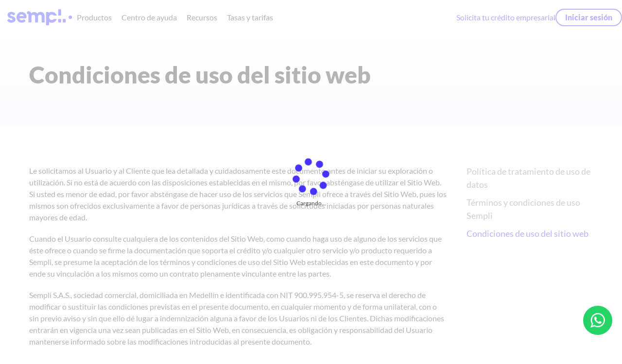

--- FILE ---
content_type: text/html; charset=utf-8
request_url: https://www.sempli.co/legal/condiciones-de-uso-del-sitio-web
body_size: 81888
content:
<!DOCTYPE html><html class="no-js" lang="es" id="sempli-website" data-critters-container><head>
    <meta charset="utf-8">
    <base href="/">
    <meta name="theme-color" content="#4731FF">
    <meta name="keywords" content="credito,prestamo,sempli,simple,rapido,inmediato,credito empresarial,dinero,solicitud de credito,solicitar creditopymes,empresas,negocio,simulador de credito,roi,crecer empresa,capital de trabajo,colombia,medellin,bogota,cali,barranquilla,bucaramanga,armenia,cartagena,manizales, ciclo operativo, liquidez, solvencia, credito pyme, microempresa, pequeña empresa, mediana empresa, finanziación, credito en linea, credito ágil, credito oportuno, firma digital, fintech, banca digital, flujo de caja">
    <meta name="image" content="https://www.sempli.co/assets/swl/interface/sempli_2.0/hero-main.webp">
    <meta name="twitter:card" content="summary">
    <meta name="twitter:site" content="@sempli_co">
    <meta name="twitter:creator" content="@sempli_co">
    <meta property="og:url" content="https://www.sempli.co">
    <meta property="og:title" content="Crédito Empresarial: financiamiento para tu empresa">
    <meta property="og:description" content="Medios de pago y crédito empresarial a un clic de distancia.">
    <meta property="og:image" content="https://www.sempli.co/assets/swl/interface/sempli_2.0/hero-main.webp">
    <meta property="og:type" content="website">
    <meta property="fb:app_id" content="399642990721551">
    <meta name="twitter:card" content="summary">
    <meta name="twitter:site" content="@sempli_co">
    <meta name="twitter:creator" content="@sempli_co">

    <link rel="manifest" href="manifest.json">

    <!-- add to homescreen for ios -->
    <meta name="apple-mobile-web-app-capable" content="yes">
    <meta name="apple-mobile-web-app-status-bar-style" content="default">

    <link rel="icon" type="image/x-icon" href="favicon.ico">
    <link rel="apple-touch-icon" sizes="180x180" href="apple-touch-icon.png">
    <meta name="viewport" content="width=device-width, initial-scale=1">

    <link rel="preload" href="assets/swl/fonts/Lato/Lato-Black.ttf" as="font" type="font/ttf" crossorigin>
    <link rel="preload" href="assets/swl/fonts/Lato/Lato-Regular.ttf" as="font" type="font/ttf" crossorigin>

    <!--=============== REMIXICONS ===============-->
    <style>.ri-arrow-down-s-line:before{content:"\ea4e"}.ri-bank-card-line:before{content:"\ea92"}.ri-building-line:before{content:"\eb0f"}.ri-close-line:before{content:"\eb99"}.ri-currency-fill:before{content:"\ec07"}.ri-heart-fill:before{content:"\ee0e"}.ri-menu-line:before{content:"\ef3e"}.ri-pages-fill:before{content:"\efbe"}.ri-stack-fill:before{content:"\f180"}.ri-window-fill:before{content:"\f2c5"}.ri-box-3-fill:before{content:"\f2f4"}</style><link rel="stylesheet" href="assets/remixicon.css" crossorigin media="print" onload="this.media='all'"><noscript><link rel="stylesheet" href="assets/remixicon.css"></noscript>
    <title>Sempli</title>
  <style>@import"https://fonts.googleapis.com/css2?family=Nothing+You+Could+Do&display=swap";@import"https://fonts.googleapis.com/css2?family=Karla:wght@700&display=swap";@import"https://fonts.googleapis.com/css2?family=Montserrat:wght@300&display=swap";@charset "UTF-8";html{line-height:1.15;-webkit-text-size-adjust:100%}body{margin:0}img{border-style:none}@font-face{font-family:Lato;src:url(/assets/swl/fonts/Lato/Lato-Regular.ttf) format("truetype");font-weight:400;font-style:normal;font-display:fallback}@font-face{font-family:Lato;src:url(/assets/swl/fonts/Lato/Lato-Italic.ttf) format("truetype");font-weight:400;font-style:italic;font-display:fallback}@font-face{font-family:Lato;src:url(/assets/swl/fonts/Lato/Lato-Bold.ttf) format("truetype");font-weight:700;font-style:normal;font-display:fallback}@font-face{font-family:Lato;src:url(/assets/swl/fonts/Lato/Lato-Black.ttf) format("truetype");font-weight:900;font-style:normal;font-display:fallback}@font-face{font-family:Lato;src:url(/assets/swl/fonts/Lato/Lato-Light.ttf) format("truetype");font-weight:200;font-style:normal;font-display:fallback}@font-face{font-family:Lato;src:url(/assets/swl/fonts/Lato/Lato-BoldItalic.ttf) format("truetype");font-weight:700;font-style:italic}@font-face{font-family:Lato;src:url(/assets/swl/fonts/Lato/Lato-BlackItalic.ttf) format("truetype");font-weight:900;font-style:italic}@font-face{font-family:Lato;src:url(/assets/swl/fonts/Lato/Lato-LightItalic.ttf) format("truetype");font-weight:200;font-style:italic}html{box-sizing:border-box}*,*:before,*:after{box-sizing:inherit}html,body{min-height:100%;font-family:Lato,Helvetica Neue,Helvetica,Arial,Lucida Grande,sans-serif;font-weight:400;font-size:16px;line-height:1.5;overflow-x:hidden}body{background-color:#fff;color:#434448}p{margin:0 0 20px}.gtm-noscript{display:none;visibility:hidden}.progress-circle{width:100%;height:100%;z-index:99;position:fixed;top:0;left:0;padding-top:45vh;text-align:center;background-color:#fff9}.spinner-circle{width:80px;height:80px;border-radius:50%;animation-name:girarb;animation-duration:5s;animation-iteration-count:infinite;animation-timing-function:linear;display:inline-block}@keyframes girarb{0%{transform:rotate(0)}to{transform:rotate(360deg)}}.load{font-size:12px}:root{--normal-font-size:.938rem;--font-medium:500;--white-color:#FFF;--text-color:#434448;--lilac:#EFECFF;--gray:#EFEFEF;--navy-blue:#EFF;--primary-color:#4335F9;--font-semi-bold:600;--primary-color-hover:#1414EA}@media screen and (min-width: 300px){:root{--biggest-font-size:44px;--medium-large-font-size:32px;--medium-font-size:22px;--normal-font-size:1rem;--small-font-size:.875rem}}html{scroll-behavior:smooth}body{margin:0 auto;overflow:hidden;font-size:var(--normal-font-size);font-weight:var(--font-medium);background-color:var(--white-color);color:var(--text-color)}</style><style>@import"https://fonts.googleapis.com/css2?family=Nothing+You+Could+Do&display=swap";@import"https://fonts.googleapis.com/css2?family=Karla:wght@700&display=swap";@import"https://fonts.googleapis.com/css2?family=Montserrat:wght@300&display=swap";@charset "UTF-8";html{line-height:1.15;-webkit-text-size-adjust:100%}body{margin:0}h1{font-size:2em;margin:.67em 0}a{background-color:transparent}img{border-style:none}@font-face{font-family:Lato;src:url(/assets/swl/fonts/Lato/Lato-Regular.ttf) format("truetype");font-weight:400;font-style:normal;font-display:fallback}@font-face{font-family:Lato;src:url(/assets/swl/fonts/Lato/Lato-Italic.ttf) format("truetype");font-weight:400;font-style:italic;font-display:fallback}@font-face{font-family:Lato;src:url(/assets/swl/fonts/Lato/Lato-Bold.ttf) format("truetype");font-weight:700;font-style:normal;font-display:fallback}@font-face{font-family:Lato;src:url(/assets/swl/fonts/Lato/Lato-Black.ttf) format("truetype");font-weight:900;font-style:normal;font-display:fallback}@font-face{font-family:Lato;src:url(/assets/swl/fonts/Lato/Lato-Light.ttf) format("truetype");font-weight:200;font-style:normal;font-display:fallback}@font-face{font-family:Lato;src:url(/assets/swl/fonts/Lato/Lato-BoldItalic.ttf) format("truetype");font-weight:700;font-style:italic}@font-face{font-family:Lato;src:url(/assets/swl/fonts/Lato/Lato-BlackItalic.ttf) format("truetype");font-weight:900;font-style:italic}@font-face{font-family:Lato;src:url(/assets/swl/fonts/Lato/Lato-LightItalic.ttf) format("truetype");font-weight:200;font-style:italic}html{box-sizing:border-box}*,*:before,*:after{box-sizing:inherit}html,body{min-height:100%;font-family:Lato,Helvetica Neue,Helvetica,Arial,Lucida Grande,sans-serif;font-weight:400;font-size:16px;line-height:1.5;overflow-x:hidden}body{background-color:#fff;color:#434448}h1,h4{font-weight:900;margin:.5em 0;line-height:1.4em}h1{font-size:1.875rem}@media only screen and (min-width: 40.0625rem){h1{font-size:2.375rem}}h4{font-size:1.125rem}@media only screen and (min-width: 40.0625rem){h4{font-size:1.375rem}}p{margin:0 0 20px}a{color:#4d4cfc;text-decoration:none;-webkit-transition:color .3s cubic-bezier(.7,0,.175,1),background-color .3s cubic-bezier(.7,0,.175,1);-webkit-transition-delay:0s,0s;transition:color .3s cubic-bezier(.7,0,.175,1) 0s,background-color .3s cubic-bezier(.7,0,.175,1) 0s}a:hover{color:#2a29fb}.grid{display:grid;grid-template-columns:repeat(12,1fr)}@media only screen and (min-width: 40.0625rem){.grid{grid-column-gap:40px}}.grid .col.sm12{grid-column:span 12}@media only screen and (min-width: 40.0625rem){.grid .col.md3{grid-column:span 3}.grid .col.md8{grid-column:span 8}.grid .col.md9{grid-column:span 9}}.section-wrapper{padding:80px 0}.section-wrapper:last-child{padding:80px 0 120px}.container{max-width:1200px;margin:0 auto;padding:20px 10px}@media only screen and (min-width: 40.0625rem){.container{padding:0 20px}}.button{display:inline-block;background-color:#4d4cfc;color:#fff;font-weight:900;padding:10px 20px;margin:0 10px 10px 0;border-radius:4px}.button:hover{background-color:#0504de;color:#fff;text-decoration:none}.button.outline{background:transparent;color:#4d4cfc;box-shadow:0 0 0 2px #4d4cfc inset}.button.outline:hover{background:rgba(77,76,252,.1);color:#0504de;box-shadow:0 0 0 2px #0504de inset}a.cursor-pointer{cursor:pointer}.whatsapp-button-float{position:fixed;width:60px;height:60px;bottom:30px;right:20px;background-color:#25d366;color:#fff;border-radius:50px;text-align:center;z-index:1000;display:flex;justify-content:center;align-items:center;cursor:pointer}.whatsapp-button-float .icon{display:flex;max-width:30px}@media only screen and (max-width: 30.0625rem){.whatsapp-button-float{display:none}}.header{position:fixed;width:100%;top:0;background-color:#fff;z-index:2}.nav-container{position:relative;height:3.5rem;display:flex;justify-content:space-between;align-items:center;margin-inline:1.5rem}@media screen and (min-width: 1023px){.nav-container{height:4.5rem;column-gap:2rem;display:flex}}.nav-container .nav-logo{width:100px}@media screen and (min-width: 1023px){.nav-container .nav-logo{width:150px;margin-left:15px}}.nav-toggle,.nav-close{z-index:1;display:inline-flex;font-size:1.25rem;color:#434448;cursor:pointer}.nav-list{background-color:#f7f8fb;border-radius:20px 20px 0 0;display:flex;flex-direction:column;text-align:center}@media screen and (max-width: 1023px){.nav-list{gap:1rem}}@media screen and (min-width: 1023px){.nav-list{background-color:#fff;max-width:800px;display:flex;flex-direction:row;align-items:center;gap:10px}}.nav-list .dropdown-item{width:100%}@media screen and (max-width: 1023px){.nav-list .dropdown-item{min-height:max-content}}@media screen and (min-width: 1023px){.nav-list .dropdown-item{min-width:min-content;max-width:max-content}}.nav-list .dropdown-item .nav-link{display:flex;text-align:center;justify-content:space-between;align-items:center;transition:background-color .3s;transition:color .3s}.nav-list .dropdown-item .nav-link:hover{color:#4335f9}@media screen and (max-width: 1023px){.nav-list .dropdown-item .nav-link{padding:1.25rem 1.5rem!important}}.nav-close{width:calc(100% - 40px);display:flex;justify-content:space-between;position:absolute;top:1rem}.nav-logo-menu-mobile{width:100px}.dropdown-button{cursor:pointer;padding:10px}@media screen and (min-width: 1023px){.dropdown-button{column-gap:.25rem}}.dropdown-arrow{display:flex;align-self:flex-end;font-size:1rem;font-weight:initial;transition:transform .4s}@media screen and (min-width: 1023px){.dropdown-arrow{display:none}}@media screen and (max-width: 1023px){.dropdown-arrow{display:initial}}.dropdown-group,.dropdown-list{display:grid}.dropdown-group{row-gap:.2rem}.dropdown-container{width:100%;margin:0 auto;background-color:#f7f8fb;height:0;overflow:hidden;transition:height .4s}@media screen and (max-width: 1023px){.dropdown-container{border:1px solid #f7f8fb;border-radius:20px;width:90%}}@media screen and (min-width: 1023px){.dropdown-container{position:absolute;height:max-content;width:max-content;max-width:450px;border-radius:10px;background-color:transparent;transition:height .4s,opacity .3s;pointer-events:none;opacity:0}}.dropdown-container .dropdown-content{display:grid;row-gap:1.75rem}@media screen and (max-width: 1023px){.dropdown-container .dropdown-content{border-radius:20px;margin:0 auto;width:100%}}@media screen and (min-width: 1023px){.dropdown-container .dropdown-content{padding:20px;margin:10px;border-radius:10px;background-color:#fff;row-gap:1.5rem;box-shadow:0 0 10px #0000004d}}.dropdown-container .links-container{display:flex;flex-direction:column;align-items:center}@media screen and (max-width: 1023px){.dropdown-container .links-container{height:max-content;min-height:max-content;gap:1rem}}.dropdown-container .links-container .dropdown-link-a{width:100%;padding:15px}.dropdown-container .links-container .dropdown-link-a:hover{color:#1414ea}@media screen and (max-width: 1023px){.dropdown-container .links-container .dropdown-link-a{border-radius:20px;background-color:#fff}}.dropdown-title{font-size:.813rem;font-weight:600}@media screen and (min-width: 1023px){.dropdown-title{width:100%;display:flex;text-align:left}}@media screen and (max-width: 1023px){.dropdown-title{width:100%;display:flex;text-align:left}}.dropdown-list{row-gap:.25rem}.dropdown-icon-link{display:none}@media screen and (min-width: 1023px){.dropdown-icon-link{display:unset;font-size:24px;padding:5px 10px 5px 0}}.dropdown-link{font-size:.813rem;font-weight:500;transition:color .3s;display:flex;align-items:center;gap:.5rem;padding:10px 0}.dropdown-link:hover{color:#1414ea}@media screen and (min-width: 1023px){.dropdown-link{width:100%}}.dropdown-link-texts{display:flex;flex-direction:column;gap:.2rem}.dropdown-link-content{display:flex;align-items:center}@media screen and (max-width: 1023px){.dropdown-link-content{padding:10px;border-radius:20px;background-color:#fff}}.dropdown-item:hover .dropdown-arrow{transform:rotate(180deg)}.dropdown-space-top{margin-top:40px}@media screen and (min-width: 1023px){.dropdown-space-top{margin-top:0}}.nav-button-link{display:inline-block;color:#4335f9!important}@media screen and (max-width: 1023px){.nav-button-link{width:100%;padding-left:15px;display:flex;align-items:center;gap:10px;color:#434448;font-weight:600}}.nav-icon-link{display:none}@media screen and (max-width: 1023px){.nav-icon-link{display:initial;font-size:28px;animation:change-icon-color 9s infinite}}.dropdown-description{width:100%;display:flex;text-align:left}@keyframes change-icon-color{0%,to{color:#4335f9}16.67%{color:#3f3d56}33.33%{color:#4335f9}50%{color:#3f3d56}66.67%{color:#4335f9}83.33%{color:#3f3d56}}@media screen and (max-width: 1023px){.nav-menu{position:fixed;top:-150%;left:0;background-color:#fff;width:100%;box-shadow:0 1px 16px #1c3d5f1a;padding-block:3.5rem 2rem;display:flex;flex-direction:column;overflow:auto;transition:top .4s;height:100vh;padding:70px 20px}.nav-menu::-webkit-scrollbar{width:.5rem}.nav-menu::-webkit-scrollbar-thumb{background-color:#a9afbc}.dropdown-item-title{font-weight:600}.nav-button-login{margin:0 auto;width:80%}.button-width{width:100%}.dropdown-group-container{display:flex;flex-direction:column;gap:1rem}.nav-buttons{padding:30px 10px;display:flex;flex-direction:column;row-gap:3rem;background-color:#f7f8fb;border-radius:0 0 20px 20px/0px 0px 20px 20px}.nav-link-with-icon{display:flex;align-items:center;gap:10px}}@media screen and (min-width: 1023px){.nav-toggle,.nav-close{display:none}.nav-menu{width:100%;display:flex;align-items:center;justify-content:space-between}.dropdown-pointer-event{pointer-events:none}.nav-buttons{display:flex;flex-direction:row;align-items:center;gap:2rem}.dropdown-item:hover>.dropdown-container{opacity:1;pointer-events:initial;cursor:initial}}.active{color:#4335f9}.footer-main-container{width:100%;margin-top:100px;background-color:#f7f8fb}.footer-main-container .footer-container{max-width:1280px;margin:0 auto;width:100%;padding:20px 40px;font-size:14px}.footer-main-container .footer-container .footer-icons{width:100%;display:flex;flex-direction:row;align-items:center;justify-content:space-between;padding-bottom:20px;border-bottom:1px solid #AFB3C0}.footer-main-container .footer-container .footer-icons .footer-logo-sempli{width:100px}.footer-main-container .footer-container .footer-icons .footer-social-networks{display:flex;flex-direction:row;gap:15px}@media screen and (max-width: 600px){.footer-main-container .footer-container .footer-icons .footer-social-networks{gap:5px}}.footer-main-container .footer-container .footer-icons .footer-social-networks .footer-social-networks-icon{width:24px;transition:opacity .3s;opacity:.5}.footer-main-container .footer-container .footer-icons .footer-social-networks .footer-social-networks-icon:hover{opacity:1}.footer-main-container .footer-container .footer-texts{width:100%;height:100%;display:flex;flex-direction:row;gap:50px;padding-top:20px}@media screen and (max-width: 600px){.footer-main-container .footer-container .footer-texts{display:flex;flex-direction:column}}.footer-main-container .footer-container .footer-texts .footer-text{height:100%;display:flex;flex-direction:column;line-height:1.5;gap:15px}.footer-main-container .footer-container .footer-texts .footer-text.footer-width-40{width:40%}@media screen and (max-width: 600px){.footer-main-container .footer-container .footer-texts .footer-text.footer-width-40{width:100%}}.footer-main-container .footer-container .footer-texts .footer-text.footer-width-30{width:30%}@media screen and (max-width: 600px){.footer-main-container .footer-container .footer-texts .footer-text.footer-width-30{width:100%}}.footer-main-container .footer-container .footer-texts .footer-text .footter-sempli-description{padding-right:30px}.footer-main-container .footer-container .footer-texts .footer-text .icon-with-love{color:#4335f9}.footer-main-container .footer-container .footer-texts .footer-text .footer-logos{width:100%;display:flex;align-items:flex-end;flex-wrap:wrap;gap:20px}@media screen and (max-width: 600px){.footer-main-container .footer-container .footer-texts .footer-text .footer-logos{gap:10px}}.footer-main-container .footer-container .footer-texts .footer-text .footer-logos .footer-logo-link{height:100%}.footer-main-container .footer-container .footer-texts .footer-text .footer-logos .footer-logo-link .footter-logo-link-img{display:flex;max-width:100px;max-height:45px;transition:opacity .3s}.footer-main-container .footer-container .footer-texts .footer-text .footer-logos .footer-logo-link .footter-logo-link-img:hover{opacity:.7}.footer-main-container .footer-container .footer-texts .footer-text .footer-link{width:100%;display:flex;flex-direction:column}.footer-main-container .footer-container .footer-custom-text{height:100%;display:flex;flex-direction:column;line-height:1.5}.footer-main-container .footer-container .footer-custom-text .footer-title-bold{font-weight:600}.footer-main-container .footer-container .footer-custom-text .footer-link-items{display:flex;flex-direction:column;padding-left:10px}@media screen and (max-width: 600px){.footer-main-container .footer-container .footer-custom-text .footer-link-items{padding-left:0}}.footer-main-container .footer-container .footer-space-top{margin-top:80px}.footer-main-container .footer-container .footer-paragraph{text-align:left}@media screen and (max-width: 600px){.footer-main-container .footer-container .footer-paragraph{text-align:center}}section#legal aside{display:none}@media only screen and (min-width: 40.0625rem){section#legal aside{display:block}}section#legal aside .categories{list-style:none;padding:0;margin:0}section#legal aside .categories li{margin-bottom:10px}section#legal aside .categories li a{color:#848a9e;font-size:1.125rem}section#legal aside .categories li a:hover{color:#434448}section#legal aside .categories li a.active{color:#4d4cfc}section.hero-wrapper{margin-top:80px;padding:40px 0;overflow:hidden;position:relative}@media only screen and (min-width: 40.0625rem){section.hero-wrapper{padding:100px 0}}section.hero-wrapper.compact{background-image:-owg-linear-gradient(#ffffff,#f5f6fa);background-image:linear-gradient(#ffffff,#f5f6fa);padding:10px 0 20px}@media only screen and (min-width: 40.0625rem){section.hero-wrapper.compact{padding:20px 0 40px}}@media only screen and (min-width: 53.75rem){section.hero-wrapper.compact{padding:40px 0 60px}}section.hero-wrapper .hero-title{font-size:1.625rem;margin:0 0 .8125rem}@media only screen and (min-width: 40.0625rem){section.hero-wrapper .hero-title{font-size:2rem}}@media only screen and (min-width: 53.75rem){section.hero-wrapper .hero-title{font-size:3rem}}.gtm-noscript{display:none;visibility:hidden}.cursor-pointer{cursor:pointer}.mt-80{margin-top:80px!important}@media screen and (min-width: 860px){.hero-title{font-size:48px;margin:0 0 13px}}@media screen and (max-width: 860px){.hero-title{font-size:32px}}@media screen and (max-width: 640px){.hero-title{font-size:26px}}.progress-circle{width:100%;height:100%;z-index:99;position:fixed;top:0;left:0;padding-top:45vh;text-align:center;background-color:#fff9}.spinner-circle{width:80px;height:80px;border-radius:50%;animation-name:girarb;animation-duration:5s;animation-iteration-count:infinite;animation-timing-function:linear;display:inline-block}@keyframes girarb{0%{transform:rotate(0)}to{transform:rotate(360deg)}}.load{font-size:12px}:root{--normal-font-size:.938rem;--font-medium:500;--white-color:#FFF;--text-color:#434448;--lilac:#EFECFF;--gray:#EFEFEF;--navy-blue:#EFF;--primary-color:#4335F9;--font-semi-bold:600;--primary-color-hover:#1414EA}@media screen and (min-width: 300px){:root{--biggest-font-size:44px;--medium-large-font-size:32px;--medium-font-size:22px;--normal-font-size:1rem;--small-font-size:.875rem}}html{scroll-behavior:smooth}body{margin:0 auto;overflow:hidden;font-size:var(--normal-font-size);font-weight:var(--font-medium);background-color:var(--white-color);color:var(--text-color)}</style><link rel="stylesheet" href="styles.8d7b6b010e7f450f.css" media="print" onload="this.media='all'"><noscript><link rel="stylesheet" href="styles.8d7b6b010e7f450f.css"></noscript><style ng-app-id="serverApp">.whatsapp-button-float[_ngcontent-serverApp-c3818954620]{transition-delay:4s}@media only screen and (max-width: 30.0625rem){.whatsapp-button-float[_ngcontent-serverApp-c3818954620]{display:flex!important;width:50px!important;height:50px!important}.icon[_ngcontent-serverApp-c3818954620]{max-width:25px!important;max-height:25px!important}}</style><style ng-app-id="serverApp">.is-inactive[_ngcontent-serverApp-c4253878318]{padding-top:0!important}</style><style ng-app-id="serverApp">p[_ngcontent-serverApp-c3742158212]{margin:0!important}ul[_ngcontent-serverApp-c3742158212]{list-style:none;padding:0!important;margin:0!important}a[_ngcontent-serverApp-c3742158212]{text-decoration:none;color:#434448}img[_ngcontent-serverApp-c3742158212]{display:block;max-width:100%;height:auto}h1[_ngcontent-serverApp-c3742158212]{margin:0!important}.outline[_ngcontent-serverApp-c3742158212]{border-radius:30px!important;padding:6px 20px!important;margin:0!important;text-align:center!important}.dropdown-container[_ngcontent-serverApp-c3742158212]{max-width:500px!important}</style><style ng-app-id="serverApp">ul[_ngcontent-serverApp-c1673865702]{list-style:none}a[_ngcontent-serverApp-c1673865702]{text-decoration:none;color:#434448}img[_ngcontent-serverApp-c1673865702]{display:block;max-width:100%;height:auto}.active[_ngcontent-serverApp-c1673865702]{color:#4335f9}</style><style ng-app-id="serverApp">.modal-products-view-container[_ngcontent-serverApp-c1054386616]{width:100%;height:100%;overflow:hidden;padding-top:50px;box-sizing:border-box;z-index:300;pointer-events:none;position:fixed;top:0;left:0}.modal-products.view-products[_ngcontent-serverApp-c1054386616]{position:fixed;top:0;left:0;width:100%;height:100%;z-index:300;transform:scale(1.15);transition:transform .3s cubic-bezier(.465,.183,.153,.946),opacity .3s cubic-bezier(.465,.183,.153,.946);pointer-events:none;opacity:0;will-change:transform,opacity}.modal-products.view-products.visible[_ngcontent-serverApp-c1054386616]{pointer-events:auto;opacity:1;transform:scale(1);transition:transform .3s cubic-bezier(.465,.183,.153,.946),opacity .3s cubic-bezier(.465,.183,.153,.946)}.modal-products[_ngcontent-serverApp-c1054386616]:after{position:fixed;width:100%;height:100%;left:0;top:0;display:block;content:""}.modal-view-details[_ngcontent-serverApp-c1054386616]{background:#FFF;z-index:300;position:fixed;left:50%;top:50%;padding:10px;transform:translate(-50%,-50%);box-shadow:0 10px 20px #4e4e4e99;width:860px;max-height:620px;border-radius:10px}@media screen and (max-width: 868px){.modal-view-details[_ngcontent-serverApp-c1054386616]{width:400px}}@media screen and (max-width: 600px){.modal-view-details[_ngcontent-serverApp-c1054386616]{width:80%;padding:30px 20px 20px}}@media screen and (max-height: 400px){.modal-view-details[_ngcontent-serverApp-c1054386616]{width:80%;margin-top:100px;height:400px}}.modal-view-details[_ngcontent-serverApp-c1054386616]   .modal-products-close[_ngcontent-serverApp-c1054386616]{position:absolute;top:0;right:10px;font-size:24px;cursor:pointer}.modal-view-details[_ngcontent-serverApp-c1054386616]   .modal-products-title[_ngcontent-serverApp-c1054386616]   .modal-products-texts[_ngcontent-serverApp-c1054386616]{text-align:center;font-size:28px;font-weight:700}@media screen and (max-width: 768px){.modal-view-details[_ngcontent-serverApp-c1054386616]   .modal-products-title[_ngcontent-serverApp-c1054386616]   .modal-products-texts[_ngcontent-serverApp-c1054386616]{font-size:24px}}@media screen and (min-width: 600px){.modal-view-details[_ngcontent-serverApp-c1054386616]   .modal-products-title[_ngcontent-serverApp-c1054386616]   .modal-products-texts[_ngcontent-serverApp-c1054386616]{padding-top:20px}}@media screen and (max-height: 400px){.modal-view-details[_ngcontent-serverApp-c1054386616]   .modal-products-title[_ngcontent-serverApp-c1054386616]   .modal-products-texts[_ngcontent-serverApp-c1054386616]{font-size:24px}}.modal-view-details[_ngcontent-serverApp-c1054386616]   .modal-space-top[_ngcontent-serverApp-c1054386616]{margin-top:0}@media screen and (max-width: 600px){.modal-view-details[_ngcontent-serverApp-c1054386616]   .modal-space-top[_ngcontent-serverApp-c1054386616]{margin-top:20px}}@media screen and (max-height: 400px){.modal-view-details[_ngcontent-serverApp-c1054386616]   .modal-space-top[_ngcontent-serverApp-c1054386616]{margin-top:10px}}.modal-view-details[_ngcontent-serverApp-c1054386616]   .modal-cards-padding[_ngcontent-serverApp-c1054386616]{padding:20px 20px 0}@media screen and (max-width: 600px){.modal-view-details[_ngcontent-serverApp-c1054386616]   .modal-cards-padding[_ngcontent-serverApp-c1054386616]{padding:0}}.modal-view-details[_ngcontent-serverApp-c1054386616]   .modal-product-card[_ngcontent-serverApp-c1054386616]{display:inline-block;width:30%;min-width:240px;margin:10px;padding:10px 5px;text-align:center;border-radius:20px}@media screen and (max-width: 868px){.modal-view-details[_ngcontent-serverApp-c1054386616]   .modal-product-card[_ngcontent-serverApp-c1054386616]{min-width:280px}}.modal-view-details[_ngcontent-serverApp-c1054386616]   .modal-product-card[_ngcontent-serverApp-c1054386616]   img[_ngcontent-serverApp-c1054386616]{max-width:150px;height:auto;margin:0 auto}.modal-view-details[_ngcontent-serverApp-c1054386616]   .modal-product-card.modal-card-credit-card[_ngcontent-serverApp-c1054386616]:hover{background-color:var(--lilac)}.modal-view-details[_ngcontent-serverApp-c1054386616]   .modal-product-card.modal-card-lending[_ngcontent-serverApp-c1054386616]:hover{background-color:var(--gray)}.modal-view-details[_ngcontent-serverApp-c1054386616]   .modal-product-card.modal-card-both-products[_ngcontent-serverApp-c1054386616]:hover{background-color:var(--navy-blue)}.modal-view-details[_ngcontent-serverApp-c1054386616]   .modal-product-card[_ngcontent-serverApp-c1054386616]   .modal-cta[_ngcontent-serverApp-c1054386616]{display:inline-block;width:100%;font-size:15px;border:2px solid var(--primary-color);color:var(--primary-color);font-weight:var(--font-semi-bold);text-decoration:none;border-radius:30px;padding:5px 10px;margin-top:20px}.modal-view-details[_ngcontent-serverApp-c1054386616]   .modal-product-card[_ngcontent-serverApp-c1054386616]   .modal-cta[_ngcontent-serverApp-c1054386616]:hover{background:var(--primary-color-hover);color:#fff}@media screen and (max-width: 868px){.modal-view-details[_ngcontent-serverApp-c1054386616]   .modal-product-card[_ngcontent-serverApp-c1054386616]   .modal-cta[_ngcontent-serverApp-c1054386616]{margin-top:0}}@media screen and (max-width: 600px){.modal-view-details[_ngcontent-serverApp-c1054386616]   .modal-product-card[_ngcontent-serverApp-c1054386616]   .modal-cta[_ngcontent-serverApp-c1054386616]{width:80%;font-size:14px;min-width:200px}}@media screen and (max-width: 868px){.modal-view-details[_ngcontent-serverApp-c1054386616]   .modal-product-img[_ngcontent-serverApp-c1054386616]{display:none}.modal-view-details[_ngcontent-serverApp-c1054386616]   .modal-product-cards[_ngcontent-serverApp-c1054386616]{display:flex;flex-direction:column;justify-content:center;align-items:center;text-align:center}.modal-view-details[_ngcontent-serverApp-c1054386616]   .modal-product-cards.modal-card-credit-card[_ngcontent-serverApp-c1054386616]:hover, .modal-view-details[_ngcontent-serverApp-c1054386616]   .modal-product-cards.modal-card-lending[_ngcontent-serverApp-c1054386616]:hover, .modal-view-details[_ngcontent-serverApp-c1054386616]   .modal-product-cards.modal-card-both-products[_ngcontent-serverApp-c1054386616]:hover{background-color:initial}}.center-text[_ngcontent-serverApp-c1054386616]{text-align:center}</style><style ng-app-id="serverApp">.fixed-bottom[_ngcontent-serverApp-c2038764806]{position:fixed;right:0;bottom:0;left:0;z-index:1;display:flex;justify-content:space-around;font-size:14px}.fixed-bottom.box-shadow[_ngcontent-serverApp-c2038764806]{background-color:#fff;padding:15px 80px 0 0;box-shadow:0 -1px 5px #323232bf;color:#444}@media (max-width: 1024px){.fixed-bottom[_ngcontent-serverApp-c2038764806]{font-size:13px;flex-direction:column;padding:10px!important}.fixed-bottom[_ngcontent-serverApp-c2038764806]   .container-message[_ngcontent-serverApp-c2038764806]{width:94%;text-align:justify}}</style></head>
  <body id="landing" class="website-imgs">
    <!-- Noscript tags -->
    <noscript>
      <iframe src="https://www.googletagmanager.com/ns.html?id=GTM-KX3DDTD" height="0" width="0" class="gtm-noscript"></iframe>
    </noscript>
    <!-- End Noscript tags -->

    <!--[if lt IE 10]>
      <p>
        Estás usando un navegador <strong>obsoleto</strong>. Porfavor
        <a href="http://browsehappy.com/">actualiza tu navegador</a> para
        mejorar tu experiencia en nuestro sitio web.
      </p>
    <![endif]-->
    <div class="progress-circle" id="loader">
      <img class="spinner-circle" src="assets/logo-corto.png" alt="spinner circle">
      <p class="load">Cargando...</p>
    </div>
    <app-root _nghost-serverapp-c3818954620 ng-version="16.1.1" ngh="3" ng-server-context="ssr|httpcache,hydration"><router-outlet _ngcontent-serverapp-c3818954620></router-outlet><app-shell _nghost-serverapp-c4253878318 ngh="2"><app-header _ngcontent-serverapp-c4253878318 _nghost-serverapp-c3742158212 ngh="0"><header _ngcontent-serverapp-c3742158212 id="header" class="header">
  <nav _ngcontent-serverapp-c3742158212 class="nav-container">
    <a _ngcontent-serverapp-c3742158212 href="/" class="nav-logo">
      <img _ngcontent-serverapp-c3742158212 loading="lazy" src="assets/swl/interface/sempli-logo.svg" alt="logo">
    </a>

    <div _ngcontent-serverapp-c3742158212 id="nav-menu" class="nav-menu">
      <ul _ngcontent-serverapp-c3742158212 class="nav-list">

        <li _ngcontent-serverapp-c3742158212 id="dropdown-item" class="dropdown-item dropdown-space-top">
          <div _ngcontent-serverapp-c3742158212 class="nav-link dropdown-button dropdown-pointer-event">
            <div _ngcontent-serverapp-c3742158212 class="nav-link-with-icon">
              <i _ngcontent-serverapp-c3742158212 class="ri-box-3-fill nav-icon-link"></i>
              <p _ngcontent-serverapp-c3742158212 class="dropdown-item-title">Productos</p>
            </div>
            <i _ngcontent-serverapp-c3742158212 class="ri-arrow-down-s-line dropdown-arrow"></i>
          </div>

          <div _ngcontent-serverapp-c3742158212 class="dropdown-container">
            <div _ngcontent-serverapp-c3742158212 class="dropdown-content">

              <div _ngcontent-serverapp-c3742158212 class="dropdown-group-container">
                <div _ngcontent-serverapp-c3742158212 class="dropdown-group">
                  <ul _ngcontent-serverapp-c3742158212 class="dropdown-list">
                    <li _ngcontent-serverapp-c3742158212 class="dropdown-link-content">
                      <a _ngcontent-serverapp-c3742158212 href="#credit" id="link-credit" class="dropdown-link">
                        <i _ngcontent-serverapp-c3742158212 class="ri-building-line dropdown-icon-link"></i>
                        <div _ngcontent-serverapp-c3742158212 class="dropdown-link-texts">
                          <h1 _ngcontent-serverapp-c3742158212 class="dropdown-title">Crédito a término</h1>
                          <span _ngcontent-serverapp-c3742158212 class="dropdown-description">Línea de crédito para capital de trabajo y proyectos de expansión</span>
                          <span _ngcontent-serverapp-c3742158212 class="dropdown-description">Hasta $200 millones / Hasta 36 meses de plazo con cuota fija</span>
                        </div>
                      </a>
                    </li>
                  </ul>
                </div>

                <div _ngcontent-serverapp-c3742158212 class="dropdown-group">
                  <ul _ngcontent-serverapp-c3742158212 class="dropdown-list">
                    <li _ngcontent-serverapp-c3742158212 class="dropdown-link-content">
                      <a _ngcontent-serverapp-c3742158212 href="#flexi" id="link-shopping" class="dropdown-link">
                        <i _ngcontent-serverapp-c3742158212 class="ri-bank-card-line dropdown-icon-link"></i>
                        <div _ngcontent-serverapp-c3742158212 class="dropdown-link-texts">
                          <h1 _ngcontent-serverapp-c3742158212 class="dropdown-title">Crédito flexi</h1>
                          <span _ngcontent-serverapp-c3742158212 class="dropdown-description">Línea de crédito revolvente para pagos a terceros y liquidez inmediata</span>
                          <span _ngcontent-serverapp-c3742158212 class="dropdown-description">Hasta $100 millones / 1, 2 o 3 meses de plazo</span>
                        </div>
                      </a>
                    </li>
                  </ul>
                </div>
              </div>

            </div>
          </div>
        </li>

        <li _ngcontent-serverapp-c3742158212 class="dropdown-item">
          <div _ngcontent-serverapp-c3742158212 class="nav-link dropdown-button">
            <div _ngcontent-serverapp-c3742158212 class="nav-link-with-icon">
              <i _ngcontent-serverapp-c3742158212 class="ri-stack-fill nav-icon-link"></i>
              <a _ngcontent-serverapp-c3742158212 routerlink="/centro-de-ayuda/empezando-con-sempli" routerlinkactive="active" href="/centro-de-ayuda/empezando-con-sempli">
                <span _ngcontent-serverapp-c3742158212 class="dropdown-item-title">Centro de ayuda</span>
              </a>
            </div>
          </div>
        </li>

        <li _ngcontent-serverapp-c3742158212 class="dropdown-item">
          <div _ngcontent-serverapp-c3742158212 class="nav-link dropdown-button dropdown-pointer-event">
            <div _ngcontent-serverapp-c3742158212 class="nav-link-with-icon">
              <i _ngcontent-serverapp-c3742158212 class="ri-pages-fill nav-icon-link"></i>
              <p _ngcontent-serverapp-c3742158212 class="dropdown-item-title">Recursos</p>
            </div>
            <i _ngcontent-serverapp-c3742158212 class="ri-arrow-down-s-line dropdown-arrow"></i>
          </div>

          <div _ngcontent-serverapp-c3742158212 class="dropdown-container">
            <div _ngcontent-serverapp-c3742158212 class="dropdown-content">

            <div _ngcontent-serverapp-c3742158212 class="links-container">
                <a _ngcontent-serverapp-c3742158212 routerlink="/simuladores/simulador-de-credito" routerlinkactive="active" class="dropdown-link-a" href="/simuladores/simulador-de-credito">
                    <span _ngcontent-serverapp-c3742158212 class="dropdown-title">Simulador de Crédito</span>
                </a>
                <a _ngcontent-serverapp-c3742158212 routerlink="/simuladores/simulador-de-roi" routerlinkactive="active" class="dropdown-link-a" href="/simuladores/simulador-de-roi">
                    <span _ngcontent-serverapp-c3742158212 class="dropdown-title">Simulador de retorno de inversión (ROI)</span>
                </a>
                <a _ngcontent-serverapp-c3742158212 href="https://www.sempli.co/blog/categoria/educacion-financiera/" target="_blank" class="dropdown-link-a">
                    <span _ngcontent-serverapp-c3742158212 class="dropdown-title">Educación financiera</span>
                </a>
                <a _ngcontent-serverapp-c3742158212 href="/blog" target="_blank" class="dropdown-link-a">
                    <span _ngcontent-serverapp-c3742158212 class="dropdown-title">Blog</span>
                </a>
                <a _ngcontent-serverapp-c3742158212 routerlink="/pqrsf" routerlinkactive="active" class="dropdown-link-a" href="/pqrsf">
                    <span _ngcontent-serverapp-c3742158212 class="dropdown-title">Radicar PQRSF</span>
                </a>
            </div>

            </div>
          </div>
        </li>

        <li _ngcontent-serverapp-c3742158212 class="dropdown-item">
          <div _ngcontent-serverapp-c3742158212 class="nav-link dropdown-button">
            <div _ngcontent-serverapp-c3742158212 class="nav-link-with-icon">
              <i _ngcontent-serverapp-c3742158212 class="ri-currency-fill nav-icon-link"></i>
                <a _ngcontent-serverapp-c3742158212 routerlink="/tasas-y-tarifas" routerlinkactive="active" href="/tasas-y-tarifas">
                <span _ngcontent-serverapp-c3742158212 class="dropdown-item-title">Tasas y tarifas</span>
              </a>
            </div>
          </div>
        </li>
      </ul>

      <div _ngcontent-serverapp-c3742158212 class="nav-buttons">
        <a _ngcontent-serverapp-c3742158212 class="nav-button-link cursor-pointer" href="https://www.sempli.co/sucursal/solicitar-credito/">
          <i _ngcontent-serverapp-c3742158212 class="ri-window-fill nav-icon-link"></i>
          <span _ngcontent-serverapp-c3742158212>Solicita tu crédito empresarial</span>
        </a>
        <div _ngcontent-serverapp-c3742158212 class="nav-button-login">
          <a _ngcontent-serverapp-c3742158212 class="button outline cursor-pointer button-width" href="https://www.sempli.co/sucursal/ingreso">
            Iniciar sesión
          </a>
        </div>
      </div>

      <div _ngcontent-serverapp-c3742158212 id="nav-close" class="nav-close">
        <img _ngcontent-serverapp-c3742158212 loading="lazy" src="assets/swl/interface/sempli-logo.svg" alt="logo" class="nav-logo-menu-mobile">
        <i _ngcontent-serverapp-c3742158212 class="ri-close-line"></i>
      </div>
    </div>

    <div _ngcontent-serverapp-c3742158212 id="nav-toggle" class="nav-toggle">
      <i _ngcontent-serverapp-c3742158212 class="ri-menu-line"></i>
    </div>
  </nav>
</header>

<app-modal-products _ngcontent-serverapp-c3742158212 _nghost-serverapp-c1054386616 ngh="0"><div _ngcontent-serverapp-c1054386616 id="modalProducts" class="modal-products-view-container">
  <div _ngcontent-serverapp-c1054386616 class="modal-products view-products">

    <div _ngcontent-serverapp-c1054386616 class="modal-view-details">
      <i _ngcontent-serverapp-c1054386616 class="ri-close-line modal-products-close"></i>
      <div _ngcontent-serverapp-c1054386616 class="modal-products-title">
        <p _ngcontent-serverapp-c1054386616 class="modal-products-texts">
          Selecciona el producto<br _ngcontent-serverapp-c1054386616>
          que requieres con prioridad
        </p>
      </div>

      <div _ngcontent-serverapp-c1054386616 class="modal-product-cards modal-space-top modal-cards-padding center-text">

        <div _ngcontent-serverapp-c1054386616 class="modal-product-card modal-card-lending">
          <picture _ngcontent-serverapp-c1054386616>
            <source _ngcontent-serverapp-c1054386616 srcset="assets/swl/interface/sempli_2.0/14-credito-empresarial.webp" type="image/webp">
            <img _ngcontent-serverapp-c1054386616 loading="lazy" src="assets/swl/interface/sempli_2.0/14-credito-empresarial.png" alt="Crédito a término" class="modal-product-img">
          </picture>
          <a _ngcontent-serverapp-c1054386616 class="modal-cta" href="https://www.sempli.co/sucursal/solicitar-credito/">Crédito a término</a>
        </div>
      </div>
    </div>

  </div>
</div>
</app-modal-products>
</app-header>
<!--ngtns-->
<!--ngtns-->
  <!--ngtns-->
<router-outlet _ngcontent-serverapp-c4253878318></router-outlet><app-website-use-conditions _nghost-serverapp-c3827879712 ngh="0">
<section _ngcontent-serverapp-c3827879712 class="hero-wrapper compact mt-80">
  <div _ngcontent-serverapp-c3827879712 class="container grid">
    <div _ngcontent-serverapp-c3827879712 class="col sm12 md8">
      <h1 _ngcontent-serverapp-c3827879712 class="hero-title">Condiciones de uso del sitio web</h1>
    </div>
  </div>
</section>

<!--ngtns-->
<section _ngcontent-serverapp-c3827879712 id="legal" class="section-wrapper">
  <div _ngcontent-serverapp-c3827879712 class="container grid">
    <main _ngcontent-serverapp-c3827879712 class="col sm12 md9">
      <article _ngcontent-serverapp-c3827879712>
        <p _ngcontent-serverapp-c3827879712>
          Le solicitamos al Usuario y al Cliente que lea detallada y cuidadosamente este documento antes de iniciar su exploración o utilización. Si no está de acuerdo con las disposiciones establecidas en el mismo, por favor absténgase de utilizar el Sitio Web. Si usted es menor de edad, por favor absténgase de hacer uso de los servicios que Sempli ofrece a través del Sitio Web, pues los mismos son ofrecidos exclusivamente a favor de personas jurídicas a través de solicitudes iniciadas por personas naturales mayores de edad.
        </p>
        <p _ngcontent-serverapp-c3827879712>
          Cuando el Usuario consulte cualquiera de los contenidos del Sitio Web, como cuando haga uso de alguno de los servicios que éste ofrece o cuando se firme la documentación que soporta el crédito y/o cualquier otro servicio y/o producto requerido a Sempli, se presume la aceptación de los términos y condiciones de uso del Sitio Web establecidas en este documento y por ende su vinculación a los mismos como un contrato plenamente vinculante entre las partes.
        </p>
        <p _ngcontent-serverapp-c3827879712>
          Sempli S.A.S., sociedad comercial, domiciliada en Medellín e identificada con NIT 900.995.954-5, se reserva el derecho de modificar o sustituir las condiciones previstas en el presente documento, en cualquier momento y de forma unilateral, con o sin previo aviso y sin que ello dé lugar a indemnización alguna a favor de los Usuarios ni de los Clientes. Dichas modificaciones entrarán en vigencia una vez sean publicadas en el Sitio Web, en consecuencia, es obligación y responsabilidad del Usuario mantenerse informado sobre las modificaciones introducidas al presente documento.
        </p>

        <h4 _ngcontent-serverapp-c3827879712>1. Definiciones.</h4>
        <ul _ngcontent-serverapp-c3827879712>
          <li _ngcontent-serverapp-c3827879712>
            <u _ngcontent-serverapp-c3827879712>Cliente:</u>
            persona jurídica, que ha realizado su solicitud de crédito cualquier otro servicio y/o producto (bien sea por el mismo o a través de su representante legal o a través de un tercero y posteriormente ratificada por la sociedad a través de la firma del representante legal de los documentos respectivos), el mismo ha sido procesado y debidamente aprobado por Sempli y se han firmado de forma adecuada, a entera discreción de Sempli, la documentación exigida por ésta para calificar como cliente de Sempli.
          </li>
          <li _ngcontent-serverapp-c3827879712>
            <u _ngcontent-serverapp-c3827879712>Contenidos:</u>
            todas las formas de información o datos que se divulguen en el Sitio Web, incluyendo, pero sin limitarse a, textos, imágenes, fotos, logos, diseños, animaciones, videos y audios.
          </li>
          <li _ngcontent-serverapp-c3827879712>
            <u _ngcontent-serverapp-c3827879712>Sempli:</u>
            Sempli S.A.S., sociedad comercial colombiana, domiciliada en Medellín e identificada con NIT 900.995.954-5.
          </li>
          <li _ngcontent-serverapp-c3827879712>
            <u _ngcontent-serverapp-c3827879712>Servicio:</u>
            servicios en línea que se provean actualmente en el Sitio Web, o que se pretendan proveer a futuro, tales como, pero sin limitarse a la solicitud, procesamiento y otorgamiento de créditos y/o seguros, entre otros servicios o productos en el portal virtual (según definición del documento de términos y condiciones de uso), publicación de Contenidos de Sempli, testimonios de clientes satisfechos, así como chats y blogs/foros comunitarios.
          </li>
          <li _ngcontent-serverapp-c3827879712>
            <u _ngcontent-serverapp-c3827879712>Sitio web:</u>
            un sitio web es el resultado en hipertexto o hipermedia que proporciona un navegador del www después de obtener la información solicitada. El Sitio Web es el sitio web de Sempli, el cual se encuentra ubicado en la dirección URL:
            <a _ngcontent-serverapp-c3827879712 href="https://www.sempli.co/">https://www.sempli.co/</a>
            o en cualquier otra dirección URL que discrecionalmente y sin limitación alguna, designe Sempli.
          </li>
          <li _ngcontent-serverapp-c3827879712>
            <u _ngcontent-serverapp-c3827879712>Usuarios:</u>
            son las personas que consultan algún contenido del Sitio Web o que hagan uso o se beneficien de los servicios que Sempli ofrece a través del Sitio Web, incluyéndose en esta última categoría, pero sin limitarse a, la sociedad que pretende ser beneficiaria del crédito.
          </li>
        </ul>

        <h4 _ngcontent-serverapp-c3827879712>2. Exclusión de garantías y de responsabilidad relacionadas con el Sitio Web.</h4>
        <ul _ngcontent-serverapp-c3827879712>
          <li _ngcontent-serverapp-c3827879712>
            Sempli no garantiza la compatibilidad del Sitio Web, de sus Contenidos y Servicios con cualquier hardware y software.
          </li>
          <li _ngcontent-serverapp-c3827879712>
            Los Contenidos y Servicios del Sitio Web no tienen garantía de ausencia de virus ni de otros elementos que puedan producir alteraciones en el sistema informático del Usuario y del Cliente, por lo tanto, Sempli no es responsable por los daños y perjuicios, cualquiera sea su naturaleza, causados con ocasión de dichos eventos.
          </li>
          <li _ngcontent-serverapp-c3827879712>
            Sempli no garantiza la disponibilidad y continuidad del funcionamiento ininterrumpido del Sitio Web, por lo tanto, se excluye cualquier responsabilidad por los daños y perjuicios sufridos por el Usuario y el Cliente, cualquiera sea su naturaleza, que tengan origen en la falta de disponibilidad o de continuidad del funcionamiento del Sitio Web.
          </li>
          <li _ngcontent-serverapp-c3827879712>
            El Sitio Web podrá contener referencias y/o vínculos a redes sociales y a otros sitios web de propiedad de otras personas naturales o jurídicas, lo cual no implica que Sempli apruebe, recomiende o haga propios los contenidos o los servicios ofrecidos por el sitio web y redes sociales enlazado. El Usuario y/o el Cliente deberán someterse a las condiciones de uso y a la política de privacidad (o lo que haga sus veces), si ello resulta aplicable, del sitio web o red social al que envía el vínculo y serán los únicos responsables de su uso, así como de los servicios que el mismo ofrezca. En consecuencia, Sempli no asume responsabilidad por el contenido ni por los servicios ofrecidos en dichos sitios web y redes sociales y se excluye cualquier tipo de responsabilidad por los daños y perjuicios, cualquiera sea su naturaleza, ocasionados por conceptos tales como, pero sin limitarse a el funcionamiento, disponibilidad, accesibilidad o continuidad de los sitios web y redes sociales enlazadas; la licitud, calidad, fiabilidad y mantenimiento de los contenidos y servicios de los sitios web y redes sociales enlazadas; la infracción de los derechos de propiedad intelectual, así como de cualquier otro derecho, como consecuencia de los contenidos y de los servicios prestados en los sitios web y redes sociales enlazadas.
          </li>
          <li _ngcontent-serverapp-c3827879712>
            Sempli no asume la obligación de controlar al Usuario ni al Cliente en la utilización correcta, prudente y diligente del Sitio Web, así como de su Contenido y Servicios.
          </li>
          <li _ngcontent-serverapp-c3827879712>
            Sempli no será responsable por las consecuencias de los ataques o incidentes contra la seguridad del Sitio Web o contra sus sistemas de información, ni por cualquier exposición o acceso no autorizado, fraudulento o ilícito al mismo que puedan afectar la confidencialidad, integridad o autenticidad de la información publicada en el Sitio Web, suministrada a través del mismo, o asociada a los Servicios allí ofrecidos.
          </li>
          <li _ngcontent-serverapp-c3827879712>
            Sempli no se hace responsable por la información suministrada por los Usuarios y Clientes a través de los espacios de participación del Sitio Web, tales como, pero sin limitarse a foros/blogs comunitarios, chats y comentarios.
          </li>
        </ul>

        <h4 _ngcontent-serverapp-c3827879712>3. Indemnidad.</h4>
        <p _ngcontent-serverapp-c3827879712>
          El Cliente y el Usuario mantendrán indemne a Sempli y a sus Representantes frente a cualquier costo, gasto o erogación incurridos por éstos y/o por aquella con ocasión de la instauración de una demanda, reclamación, litigio, proceso, condena, pleito o acción legal de cualquier tipo, por parte de un Usuario, un Cliente o un tercero, aduciendo responsabilidad de Sempli y/o de sus Representantes frente a algún asunto que, de conformidad con el presente documento, no sea responsabilidad de Sempli.
        </p>
        <p _ngcontent-serverapp-c3827879712>
          En dichos eventos, Sempli y/o sus Representantes pueden acudir al Usuario y/o al Cliente para llamarlos en garantía o denunciarles el pleito, asumiendo desde ese momento la defensa de Sempli.
        </p>
        <p _ngcontent-serverapp-c3827879712>
          Para los propósitos acá mencionados, el concepto de costo, gasto o erogación, incluye, pero no se limita a, las pérdidas, obligaciones, erogaciones, tributos y costos razonables incurridos en la contratación de contadores, abogados y peritos, así como en el pago de tarifas legales, alojamiento y transporte, en la preparación de la defensa en una demanda, reclamación, litigio, proceso, condena, pleito o acción legal.
        </p>
        <p _ngcontent-serverapp-c3827879712>
          El término “Representantes” se refiere a los accionistas, directores, administradores, miembros de algún comité directamente relacionado, funcionarios, asesores internos o externos, abogados, contadores, representantes o empleados.
        </p>

        <h4 _ngcontent-serverapp-c3827879712>4. Carácter gratuito del acceso y utilización del Sitio Web.</h4>
        <p _ngcontent-serverapp-c3827879712>
          El acceso al Sitio Web es de carácter gratuito y no exige la previa suscripción. Sin embargo, algunos Servicios ofrecidos exigen el registro y/o el pago, tales como, pero sin limitarse a, la solicitud, procesamiento y otorgamiento de créditos y/u otro servicio ofrecido por Sempli, tal como se indicará en el momento en el que el Usuario desee tener acceso a estos Servicios.
        </p>

        <h4 _ngcontent-serverapp-c3827879712>5. Uso correcto del Sitio Web.</h4>
        <p _ngcontent-serverapp-c3827879712>
          El Usuario y el Cliente se comprometen a utilizar el Sitio Web, sus Contenidos y los Servicios ofrecidos, de conformidad con la legislación aplicable, las condiciones establecidas en el presente documento, el orden público, la moral y las buenas costumbres. El Usuario y el Cliente son los únicos responsables del uso que hagan de los Contenidos del Sitio Web y de los Servicios ofrecidos en el mismo. El Usuario y el Cliente se abstendrán de usar de forma indebida el Sitio Web, entendiéndose por tal la realización de acciones tales como, pero sin limitarse a, las siguientes:
        </p>
        <ul _ngcontent-serverapp-c3827879712>
          <li _ngcontent-serverapp-c3827879712>Reproducir, copiar o distribuir el Contenido del Sitio Web o parte del mismo.</li>
          <li _ngcontent-serverapp-c3827879712>Transformar o modificar el Contenido del Sitio Web.</li>
          <li _ngcontent-serverapp-c3827879712>Emplear el sitio web para cualquier clase de finalidad comercial diferente a la solicitud de créditos y/o tarjeta de crédito y/u otros servicios ofrecidos por Sempli.</li>
          <li _ngcontent-serverapp-c3827879712>Suministrar datos falsos, inexactos, insuficientes o incorrectos que puedan inducir a error de Sempli o de un tercero.</li>
          <li _ngcontent-serverapp-c3827879712>Enviar o transmitir en el Sitio Web, contenido obsceno, difamatorio, injuriante, calumniante o discriminatorio contra Sempli y/o cualquier tercero.</li>
          <li _ngcontent-serverapp-c3827879712>Introducir o difundir en la red, virus informáticos o cualquier otro código de naturaleza destructiva.</li>
          <li _ngcontent-serverapp-c3827879712>Atentar de cualquier forma contra el Sitio Web, su plataforma tecnológica o sus sistemas de información.</li>
          <li _ngcontent-serverapp-c3827879712>Alterar, bloquear o realizar cualquier otro acto que impida mostrar algún Contenido o acceder a algún Servicio del Sitio Web.</li>
          <li _ngcontent-serverapp-c3827879712>Realizar ataques informáticos, interceptación de comunicaciones, uso no autorizado de terminales o usurpación de identidad.</li>
          <li _ngcontent-serverapp-c3827879712>Actos que generen daños intencionales a la experiencia de otros Usuarios o Clientes y que afecten la prestación de los servicios de Sempli.</li>
          <li _ngcontent-serverapp-c3827879712>Actos que causen o intenten causar una condición de servicio denegado a otros Usuarios.</li>
          <li _ngcontent-serverapp-c3827879712>Acceder o intentar acceder a datos e información de terceros.</li>
          <li _ngcontent-serverapp-c3827879712>Destruir, modificar o intentar la destrucción o modificación, de datos e información de terceros.</li>
        </ul>

        <h4 _ngcontent-serverapp-c3827879712>6. Derechos de propiedad intelectual</h4>
        <p _ngcontent-serverapp-c3827879712>
          El Usuario reconoce y acepta que todos los derechos de propiedad intelectual sobre las invenciones, signos distintivos, obras, diseños, softwares, desarrollos, así como cualquier otro activo intangible vinculado con el objeto y operación del Sitio Web y de Sempli, pertenecen a Sempli o a cualquier persona natural o jurídica que sea titular legítima de los mismos y que autoriza el uso por parte de Sempli en el Sitio Web.
        </p>
        <p _ngcontent-serverapp-c3827879712>
          En ningún caso el acceso al Sitio Web ni el uso de los Servicios que éste ofrece, implican renuncia, transmisión, licencia o cesión total ni parcial de dichos derechos, salvo que se establezca expresamente lo contrario. Se prohíbe cualquier uso, copia, alteración, transformación, explotación, reproducción, distribución o comunicación pública de cualquiera de los Contenidos del Sitio Web, que no se encuentre expresamente autorizada del titular.
        </p>

        <h4 _ngcontent-serverapp-c3827879712>7. Uso de cookies y tecnologías similares.</h4>
        <p _ngcontent-serverapp-c3827879712>
          Sempli puede hacer uso de cookies y otras tecnologías similares, tanto en el Sitio Web, sus Contenidos, Servicios como en los correos electrónicos enviados a los Usuarios y Clientes, con la finalidad de, entre otras, propósitos de autenticación, registrar las actividades en el Sitio Web, mejorar la funcionalidad del mismo, optimizar los Servicios ofrecidos, analizar tendencias del mercado, analizar la información demográfica de quienes visitan el Sitio Web y hacen uso de los Servicios que el mismo ofrece, evaluar la eficacia de la publicidad del mismo, determinar quién ha abierto el correo electrónico enviado y el formato en que lo hace. Estas herramientas permiten la obtención de, entre otras, información referente al tipo de navegador y el sistema operativo que se utiliza, la dirección IP, el tiempo que se permanece en el Sitio Web y el número de visitas realizadas al Sitio Web.
        </p>
        <p _ngcontent-serverapp-c3827879712>
          El Usuario y el Cliente pueden configurar su navegador para deshabilitar y eliminar las cookies, en cuyo caso, a pesar de que se podrá continuar visitando el Sitio Web, el acceso a determinadas características o la posibilidad de aplicar a ciertas áreas del Sitio Web pueden restringirse. Si usted desea aprender más sobre el uso de cookies o cómo configurar su navegador/buscador web, por favor visite el sitio web
          <a _ngcontent-serverapp-c3827879712 href="http://www.allaboutcookies.org">www.allaboutcookies.org</a>
        </p>

        <h4 _ngcontent-serverapp-c3827879712>8. Generalidades.</h4>
        <ul _ngcontent-serverapp-c3827879712>
          <li _ngcontent-serverapp-c3827879712>
            La prestación del servicio del Sitio Web será de duración indefinida, sin embargo, Sempli se reserva el derecho a dar por terminada o suspender la prestación de dicho servicio en cualquier momento, sin previo aviso y sin que ello dé lugar a indemnización alguna a favor de los Usuarios, del Cliente y/o de terceros. Cuando ello sea razonablemente posible, se advertirá previamente dicha situación.
          </li>
          <li _ngcontent-serverapp-c3827879712>Las relaciones entre Sempli, los Usuarios y Clientes se regirá e interpretará de acuerdo con las leyes de la República de Colombia.</li>
          <li _ngcontent-serverapp-c3827879712>
            La ausencia de actuaciones por parte de Sempli no constituye una renuncia a los derechos que la ley le confiere o que se reserva de conformidad con el presente documento.
          </li>
          <li _ngcontent-serverapp-c3827879712>
            En caso de que cualquier disposición de este documento sea considerada inválida, nula, ineficaz, ilegal o no aplicable, el resto del documento continuará siendo válido, eficaz, legal y vinculante.
          </li>
          <li _ngcontent-serverapp-c3827879712>
            Si tiene alguna inquietud, petición, queja, reclamo o sugerencia en relación con el presente documento, puede contactarse con Sempli a través del correo electrónico
            <a _ngcontent-serverapp-c3827879712 href="mailto:ayuda@sempli.co">ayuda@sempli.co</a>
            o al teléfono 018000412617.
          </li>
        </ul>

        <p _ngcontent-serverapp-c3827879712>
          <i _ngcontent-serverapp-c3827879712>Última fecha de actualización: 26 de diciembre de 2024.</i>
        </p>
      </article>
    </main>

    <aside _ngcontent-serverapp-c3827879712 class="col sm12 md3">
      <app-legal-module-sidebar _ngcontent-serverapp-c3827879712 _nghost-serverapp-c361890604 ngh="0"><ul _ngcontent-serverapp-c361890604 class="categories">
  <li _ngcontent-serverapp-c361890604>
    <a _ngcontent-serverapp-c361890604 routerlink="/legal/politica-de-tratamiento-de-datos" routerlinkactive="active" class="link-item" href="/legal/politica-de-tratamiento-de-datos">Política de tratamiento de uso de datos</a>
  </li>
  <li _ngcontent-serverapp-c361890604>
    <a _ngcontent-serverapp-c361890604 routerlink="/legal/terminos-y-condiciones-uso-sempli" routerlinkactive="active" class="link-item" href="/legal/terminos-y-condiciones-uso-sempli">Términos y condiciones de uso Sempli</a>
  </li>
  <li _ngcontent-serverapp-c361890604>
    <a _ngcontent-serverapp-c361890604 routerlink="/legal/condiciones-de-uso-del-sitio-web" routerlinkactive="active" class="link-item active" href="/legal/condiciones-de-uso-del-sitio-web">Condiciones de uso del sitio web</a>
  </li>
</ul>
</app-legal-module-sidebar>
    </aside>

  </div>
</section>
</app-website-use-conditions><!---->
  <!--ngtns-->
<!--ngtns-->
<app-footer _ngcontent-serverapp-c4253878318 _nghost-serverapp-c1673865702 ngh="0"><app-cookie-banner _ngcontent-serverapp-c1673865702 _nghost-serverapp-c2038764806 ngh="1"><!---->
</app-cookie-banner>

<!--ngtns-->
<footer _ngcontent-serverapp-c1673865702 class="footer-main-container">
  <div _ngcontent-serverapp-c1673865702 class="footer-container">
    <div _ngcontent-serverapp-c1673865702 class="footer-icons">

      <a _ngcontent-serverapp-c1673865702 href="/" class="footer-logo-sempli">
        <img _ngcontent-serverapp-c1673865702 loading="lazy" src="assets/swl/interface/sempli-logo.svg" alt="logo">
      </a>
      <div _ngcontent-serverapp-c1673865702 class="footer-social-networks">

        <a _ngcontent-serverapp-c1673865702 href="https://www.facebook.com/sempli.co" target="_blank" class="footer-social-networks-icon">
          <img _ngcontent-serverapp-c1673865702 loading="lazy" src="assets/swl/interface/icons/facebook.svg" alt="facebook">
        </a>
        <a _ngcontent-serverapp-c1673865702 href="https://twitter.com/Sempli_Co" target="_blank" class="footer-social-networks-icon">
          <img _ngcontent-serverapp-c1673865702 loading="lazy" src="assets/swl/interface/icons/twitter-x-fill.svg" alt="twitter">
        </a>
        <a _ngcontent-serverapp-c1673865702 href="https://www.linkedin.com/company/sempli.co/" target="_blank" class="footer-social-networks-icon">
          <img _ngcontent-serverapp-c1673865702 loading="lazy" src="assets/swl/interface/icons/linkedin.svg" alt="linkedin">
        </a>
        <a _ngcontent-serverapp-c1673865702 href="https://www.youtube.com/channel/UC6N31yaModUSeKw2s4MjOgQ" target="_blank" class="footer-social-networks-icon">
          <img _ngcontent-serverapp-c1673865702 loading="lazy" src="assets/swl/interface/icons/youtube.svg" alt="youtube">
        </a>
        <a _ngcontent-serverapp-c1673865702 href="https://www.instagram.com/sempli_co/" target="_blank" class="footer-social-networks-icon">
          <img _ngcontent-serverapp-c1673865702 loading="lazy" src="assets/swl/interface/icons/instagram.svg" alt="instagram">
        </a>
        <a _ngcontent-serverapp-c1673865702 href="https://www.tiktok.com/@sempli_co" target="_blank" class="footer-social-networks-icon">
          <img _ngcontent-serverapp-c1673865702 loading="lazy" src="assets/swl/interface/icons/tiktok-line.svg" alt="tiktok">
        </a>

      </div>
    </div>

    <div _ngcontent-serverapp-c1673865702 class="footer-texts">

      <div _ngcontent-serverapp-c1673865702 class="footer-text footer-width-40">
                  <span _ngcontent-serverapp-c1673865702 class="footter-sempli-description">
                     Sempli es una sociedad por acciones simplificada incorporada
                     bajo las leyes de la República de Colombia. Miembro fundador
                     de la Asociación Fintech Colombia.
                  </span>

        <span _ngcontent-serverapp-c1673865702 class="sempli-with-love">
                     Hecho en Colombia con amor <i _ngcontent-serverapp-c1673865702 class="ri-heart-fill icon-with-love"></i>
                  </span>
        <div _ngcontent-serverapp-c1673865702 class="footer-logos">
          <a _ngcontent-serverapp-c1673865702 href="https://sistemab.org/empresas-b/" target="_blank" class="footer-logo-link">
            <picture _ngcontent-serverapp-c1673865702>
              <source _ngcontent-serverapp-c1673865702 srcset="assets/images/logo_empresas_b.webp" type="image/webp">
              <img _ngcontent-serverapp-c1673865702 loading="lazy" src="assets/images/logo_empresas_b.png" alt="logo" class="footter-logo-link-img">
            </picture>
          </a>
          <a _ngcontent-serverapp-c1673865702 href="https://www.sic.gov.co/deberes-y-derechos-como-consumidor" target="_blank" class="footer-logo-link">
            <picture _ngcontent-serverapp-c1673865702>
              <source _ngcontent-serverapp-c1673865702 srcset="assets/images/logo_sic.webp" type="image/webp">
              <img _ngcontent-serverapp-c1673865702 loading="lazy" src="assets/images/logo_sic.png" alt="logo" class="footter-logo-link-img">
            </picture>
          </a>
          <a _ngcontent-serverapp-c1673865702 href="https://colombiafintech.co/" target="_blank" class="footer-logo-link">
            <picture _ngcontent-serverapp-c1673865702>
              <source _ngcontent-serverapp-c1673865702 srcset="assets/images/logo_fintech.webp" type="image/webp">
              <img _ngcontent-serverapp-c1673865702 loading="lazy" src="assets/images/logo_fintech.png" alt="logo" class="footter-logo-link-img">
            </picture>
          </a>
          <a _ngcontent-serverapp-c1673865702 href="https://sellofintrust.com.co/trust-seal/'.sempli renovación&amp;241" target="_blank" class="footer-logo-link">
            <picture _ngcontent-serverapp-c1673865702>
              <source _ngcontent-serverapp-c1673865702 srcset="assets/images/logo_fintrust.webp" type="image/webp">
              <img _ngcontent-serverapp-c1673865702 loading="lazy" src="assets/images/logo_fintrust.png" alt="logo" class="footter-logo-link-img">
            </picture>
          </a>
        </div>
      </div>

      <div _ngcontent-serverapp-c1673865702 class="footer-text footer-width-30">
        <div _ngcontent-serverapp-c1673865702 class="footer-link">
          <a _ngcontent-serverapp-c1673865702 href class="footer-link-item footer-title-bold">Soluciones</a>
        </div>

        <div _ngcontent-serverapp-c1673865702 class="footer-link">
          <span _ngcontent-serverapp-c1673865702 class="footer-title-bold">Centro de ayuda:</span>
          <a _ngcontent-serverapp-c1673865702 routerlink="/centro-de-ayuda/empezando-con-sempli" routerlinkactive="active" class="footer-link-item footer-title-bold" href="/centro-de-ayuda/empezando-con-sempli">FAQs</a>
        </div>

        <div _ngcontent-serverapp-c1673865702 class="footer-link">
          <span _ngcontent-serverapp-c1673865702 class="footer-title-bold">Legal</span>
          <a _ngcontent-serverapp-c1673865702 routerlink="/legal/politica-de-tratamiento-de-datos" routerlinkactive="active" class="footer-link-item" href="/legal/politica-de-tratamiento-de-datos">Política de tratamiento de uso de datos</a>
          <a _ngcontent-serverapp-c1673865702 routerlink="/legal/terminos-y-condiciones-uso-sempli" routerlinkactive="active" class="footer-link-item" href="/legal/terminos-y-condiciones-uso-sempli">Términos y condiciones de uso Sempli</a>
          <a _ngcontent-serverapp-c1673865702 routerlink="/legal/condiciones-de-uso-del-sitio-web" routerlinkactive="active" class="footer-link-item active" href="/legal/condiciones-de-uso-del-sitio-web">Condiciones de uso del sitio web</a>
        </div>
      </div>

      <div _ngcontent-serverapp-c1673865702 class="footer-custom-text footer-width-30">
        <span _ngcontent-serverapp-c1673865702 class="footer-title-bold">Recursos</span>
        <div _ngcontent-serverapp-c1673865702 class="footer-link-items">
          <a _ngcontent-serverapp-c1673865702 routerlink="/simuladores/simulador-de-credito" routerlinkactive="active" class="footer-link-item" href="/simuladores/simulador-de-credito">Simulador de crédito</a>
          <a _ngcontent-serverapp-c1673865702 routerlink="/simuladores/simulador-de-roi" routerlinkactive="active" class="footer-link-item" href="/simuladores/simulador-de-roi">Simulador de retorno de inversión (ROI)</a>
          <a _ngcontent-serverapp-c1673865702 href="https://www.sempli.co/blog/categoria/educacion-financiera/" target="_blank" class="footer-link-item">Educación financiera</a>
          <a _ngcontent-serverapp-c1673865702 href="/blog" target="_blank" class="footer-link-item">Blog</a>
          <a _ngcontent-serverapp-c1673865702 routerlink="/pqrsf" routerlinkactive="active" class="footer-link-item" href="/pqrsf">Radicar PQRSF</a>
          <a _ngcontent-serverapp-c1673865702 routerlink="tasas-y-tarifas" routerlinkactive="active" class="footer-link-item" href="/tasas-y-tarifas">Costos, tasas y tarifas</a>
        </div>
      </div>

    </div>

    <div _ngcontent-serverapp-c1673865702 class="footer-paragraph footer-space-top">© 2026 SEMPLI SAS. Todos los derechos reservados.</div>
  </div>
</footer>
</app-footer>
</app-shell><!---->
<div _ngcontent-serverapp-c3818954620></div>

<div _ngcontent-serverapp-c3818954620 class="whatsapp-button-float">
  <a _ngcontent-serverapp-c3818954620 href="https://api.whatsapp.com/send?phone=573135956680&amp;text=Hola%20%F0%9F%91%8B" target="_blank">
    <img _ngcontent-serverapp-c3818954620 alt="WhatsApp" src="assets/swl/interface/icons/whatsapp-icon.png" class="icon">
  </a>
</div>
</app-root>

  <script src="runtime.e0de1ca059f58465.js" type="module"></script><script src="polyfills.2d98fb5ebabdc624.js" type="module"></script><script src="scripts.866dccfdd49ae854.js" defer></script><script src="main.0ee2bcd8bde5f962.js" type="module"></script>

<script id="serverApp-state" type="application/json">{"1685562993":{"body":{"mixPanel":"9d42b7a3e1bbe592e6e829cd8197fa51","identificationTypes":[{"value":"CC","label":"Cédula de ciudadanía"},{"value":"NIT","label":"Nit"},{"value":"CE","label":"Cédula de extranjería"},{"value":"PP","label":"Pasaporte"},{"value":"TI","label":"Tarjeta de identidad"}],"loanApplication":{"minFoundationYearsToRequireMonth":2,"incomeLastYearOptions":[{"value":"1","label":"Menos de 300 millones"},{"value":"3","label":"Entre 300 y mil millones"},{"value":"4","label":"Entre mil y 2 mil millones"},{"value":"5","label":"Entre 2 mil y 5 mil millones"},{"value":"12","label":"Entre 5 mil y 20 mil millones"},{"value":"13","label":"Más de 20 mil millones"}],"creditLinesConfig":[{"creditLineName":"FIXED_LOAN_TERM_IBR","minLoanAmount":50000000,"maxLoanAmount":200000000,"minLoanTerm":6,"maxLoanTerm":36},{"creditLineName":"FIXED_LOAN_TERM_CURRENT_CLIENT_IBR","minLoanAmount":50000000,"maxLoanAmount":600000000,"minLoanTerm":6,"maxLoanTerm":36},{"creditLineName":"FLEXI_LOAN","minLoanAmount":10000000,"maxLoanAmount":100000000,"minLoanTerm":1,"maxLoanTerm":3}],"maxLoanAmountCurrentClient":400000000,"maxLoanAmount":200000000,"loanPurposes":[{"value":"WORKING_CAPITAL","label":"Capital de trabajo"},{"value":"HUMAN_TALENT","label":"Talento humano"},{"value":"TAX_PAYMENT","label":"Pago de impuestos"},{"value":"LIABILITIES_SUBSTITUTION","label":"Sustitución de pasivos"},{"value":"NEW_PRODUCTS","label":"Nuevos productos"},{"value":"EXPANSION_PROJECTS","label":"Proyectos de expansión"},{"value":"INVESTMENT_IN_PRODUCTIVE_ASSETS","label":"Inversión en activos productivos"},{"value":"OTHERS","label":"Otros usos"}],"loanNeededBefore":[{"value":"1","label":"Antes de una semana","code":"Before1Week"},{"value":"2","label":"Antes de dos semanas","code":"Before2Weeks"},{"value":"3","label":"Antes de un mes","code":"Before1Month"},{"value":"4","label":"Antes de tres meses","code":"Between1to3Months"}],"periodRates":{"ibrSpreadFrom":8.5,"ibrSpreadUpTo":13,"monthlyFixedInterest":1.81},"loanTerms":[{"value":"1","label":"1 Mes"},{"value":"2","label":"2 Mes"},{"value":"6","label":"6 Meses"},{"value":"12","label":"12 Meses"},{"value":"18","label":"18 Meses"},{"value":"24","label":"24 Meses"},{"value":"30","label":"30 Meses"},{"value":"36","label":"36 Meses"},{"value":"60","label":"60 Meses"}],"employeeRange":[{"value":"1","label":"Entre 1 y 4","code":"RANGE_1"},{"value":"2","label":"Entre 5 y 20","code":"RANGE_2"},{"value":"3","label":"Entre 21 y 50","code":"RANGE_3"},{"value":"4","label":"Entre 51 y 100","code":"RANGE_4"},{"value":"5","label":"Más de 100","code":"RANGE_5"}],"economicActivities":[{"value":"20","label":"Alimentos y bebidas","group":"MANUFACTURA"},{"value":"21","label":"Equipos y suministros médicos","group":"MANUFACTURA"},{"value":"22","label":"Energía renovable","group":"MANUFACTURA"},{"value":"23","label":"Hardware, Electrónica y semiconductores","group":"MANUFACTURA"},{"value":"24","label":"Manufactura de materiales (metal, cemento, vidrio, acero, plástico, caucho)","group":"MANUFACTURA"},{"value":"25","label":"Manufactura y procesamiento de químicos","group":"MANUFACTURA"},{"value":"26","label":"Materiales para construcción","group":"MANUFACTURA"},{"value":"27","label":"Textiles, cueros y prendas de vestir","group":"MANUFACTURA"},{"value":"28","label":"Vehículos y autopartes","group":"MANUFACTURA"},{"value":"29","label":"Agencia de medios","group":"SERVICIOS"},{"value":"30","label":"Arquitectura y diseño","group":"SERVICIOS"},{"value":"31","label":"Arte, Entretenimiento y Recreación","group":"SERVICIOS"},{"value":"32","label":"Corretaje","group":"SERVICIOS"},{"value":"33","label":"Consultoría empresarial","group":"SERVICIOS"},{"value":"34","label":"Educación","group":"SERVICIOS"},{"value":"35","label":"Hotelería, Turismo y Eventos","group":"SERVICIOS"},{"value":"36","label":"Ingeniería","group":"SERVICIOS"},{"value":"37","label":"Publicidad","group":"SERVICIOS"},{"value":"38","label":"Restaurantes","group":"SERVICIOS"},{"value":"39","label":"Seguridad y custodia","group":"SERVICIOS"},{"value":"40","label":"Software y servicios de internet","group":"SERVICIOS"},{"value":"41","label":"Transporte y Logística","group":"SERVICIOS"},{"value":"42","label":"Alimentos y canasta familiar","group":"COMERCIO"},{"value":"43","label":"Hogar, muebles, electrodomésticos y accesorios","group":"COMERCIO"},{"value":"44","label":"Moda","group":"COMERCIO"},{"value":"45","label":"Tecnología y suministros para empresa y hogar","group":"COMERCIO"},{"value":"46","label":"Agencias de gobierno","group":"OTRAS INDUSTRIAS"},{"value":"47","label":"Construcción civil","group":"SERVICIOS"},{"value":"48","label":"Cultivos agrícolas","group":"OTRAS INDUSTRIAS"},{"value":"49","label":"Ganadería, porcicultura, avicultura y afines","group":"OTRAS INDUSTRIAS"},{"value":"50","label":"Infraestructura","group":"OTRAS INDUSTRIAS"},{"value":"51","label":"Intermediación financiera","group":"OTRAS INDUSTRIAS"},{"value":"52","label":"Minería, gas y petróleos","group":"OTRAS INDUSTRIAS"},{"value":"53","label":"Silvicultura","group":"OTRAS INDUSTRIAS"},{"value":"54","label":"Tabaco","group":"OTRAS INDUSTRIAS"},{"value":"55","label":"Actividades veterinarias","group":"SERVICIOS"},{"value":"0","label":"Otro","group":""}],"minLoanAmount":50000000,"fundingSource":[{"value":"1","label":"Bancos","code":"BANKS"},{"value":"2","label":"Utilidades de la empresa/negocio","code":"COMPANY_PROFITS"},{"value":"3","label":"Familia o amigos","code":"FAMILY_OR_FRIENDS"},{"value":"4","label":"Accionistas","code":"SHAREHOLDERS"}]},"maxUploadFileSizeMB":15,"channels":[{"value":"1","label":"Me lo recomendó un conocido o cliente de Sempli","referrerCode":"","key":null,"index":1},{"value":"51","label":"Por LinkedIn","referrerCode":"","key":null,"index":2},{"value":"5","label":"Por redes sociales","referrerCode":"","key":null,"index":3},{"value":"19","label":"Ví un anuncio en internet","referrerCode":"","key":null,"index":4},{"value":"50","label":"Los ví en prensa, radio o tv.","referrerCode":"","key":null,"index":5},{"value":"20","label":"Los conocí en un evento","referrerCode":"","key":null,"index":6},{"value":"35","label":"A través de Comfama","referrerCode":"890900841","key":null,"index":7}],"captcha":{"siteKey":"6Lc4LQwUAAAAAKpM71Irij7B1T7ZA7pAq1Bl2lhp"},"payments":{"payuPse":false,"wompiPse":true,"wompiBancolombiaTransfer":true},"genders":[{"code":"MALE","name":"Masculino"},{"code":"FEMALE","name":"Femenino"},{"code":"NOT_AVAILABLE","name":"Otro"}],"allies":{"lendingAllies":[{"value":"1","label":"Loggro"},{"value":"2","label":"Siigo"},{"value":"3","label":"Comfama"}]},"businessTypes":[{"value":"0","label":"Otro","code":"OTHER"},{"value":"1","label":"S.A.S.","code":"SAS"},{"value":"2","label":"S.A.","code":"SA"},{"value":"3","label":"LTDA","code":"LTDA"}],"captcha2019":{"siteKey":"6Ld1jqgUAAAAAPRpEt-vpP07PW-9QJZO-OoIyjhr"},"dianAddressNomenclatures":[{"value":"AC","label":"Avenida calle"},{"value":"AD","label":"Administración"},{"value":"ADL","label":"Adelante"},{"value":"AER","label":"Aeropuerto"},{"value":"AG","label":"Agencia"},{"value":"AGP","label":"Agrupación"},{"value":"AK","label":"Avenida carrera"},{"value":"AL","label":"Altillo"},{"value":"ALD","label":"Al lado"},{"value":"ALM","label":"Almacén"},{"value":"AP","label":"Apartamento"},{"value":"APTDO","label":"Apartado"},{"value":"ATR","label":"Atrás"},{"value":"AUT","label":"Autopista"},{"value":"AV","label":"Avenida"},{"value":"AVIAL","label":"Anillo vial"},{"value":"BG","label":"Bodega"},{"value":"BL","label":"Bloque"},{"value":"BLV","label":"Boulevard"},{"value":"BRR","label":"Barrio"},{"value":"C","label":"Corregimiento"},{"value":"CA","label":"Casa"},{"value":"CAS","label":"Caserío"},{"value":"CC","label":"Centro comercial"},{"value":"CD","label":"Ciudadela"},{"value":"CEL","label":"Célula"},{"value":"CEN","label":"Centro"},{"value":"CIR","label":"Circular"},{"value":"CL","label":"Calle"},{"value":"CLJ","label":"Callejón"},{"value":"CN","label":"Camino"},{"value":"CON","label":"Conjunto residencial"},{"value":"CONJ","label":"Conjunto"},{"value":"CR","label":"Carrera"},{"value":"CRT","label":"Carretera"},{"value":"CRV","label":"Circunvalar"},{"value":"CS","label":"Consultorio"},{"value":"DG","label":"Diagonal"},{"value":"DP","label":"Depósito"},{"value":"DPTO","label":"Departamento"},{"value":"DS","label":"Depósito sótano"},{"value":"ED","label":"Edificio"},{"value":"EN","label":"Entrada"},{"value":"ES","label":"Escalera"},{"value":"ESQ","label":"Esquina"},{"value":"ESTE","label":"Este"},{"value":"ET","label":"Etapa"},{"value":"EX","label":"Exterior"},{"value":"FCA","label":"Finca"},{"value":"GJ","label":"Garaje"},{"value":"GS","label":"Garaje sótano"},{"value":"GT","label":"Glorieta"},{"value":"HC","label":"Hacienda"},{"value":"HG","label":"Hangar"},{"value":"IN","label":"Interior"},{"value":"IP","label":"Inspección de Policía"},{"value":"IPD","label":"Inspección Departamental"},{"value":"IPM","label":"Inspección Municipal"},{"value":"KM","label":"Kilómetro"},{"value":"LC","label":"Local"},{"value":"LM","label":"Local mezzanine"},{"value":"LT","label":"Lote"},{"value":"MD","label":"Módulo"},{"value":"MJ","label":"Mojón"},{"value":"MLL","label":"Muelle"},{"value":"MN","label":"Mezzanine"},{"value":"MZ","label":"Manzana"},{"value":"NOMBRE VIA","label":"Vías de nombre común"},{"value":"NORTE","label":"Norte"},{"value":"O","label":"Oriente"},{"value":"OCC","label":"Occidente"},{"value":"OESTE","label":"Oeste"},{"value":"OF","label":"Oficina"},{"value":"P","label":"Piso"},{"value":"PA","label":"Parcela"},{"value":"PAR","label":"Parque"},{"value":"PD","label":"Predio"},{"value":"PH","label":"Penthouse"},{"value":"PJ","label":"Pasaje"},{"value":"PL","label":"Planta"},{"value":"PN","label":"Puente"},{"value":"POR","label":"Portería"},{"value":"POS","label":"Poste"},{"value":"PQ","label":"Parqueadero"},{"value":"PRJ","label":"Paraje"},{"value":"PS","label":"Paseo"},{"value":"PT","label":"Puesto"},{"value":"PW","label":"Park Way"},{"value":"RP","label":"Round Point"},{"value":"SA","label":"Salón"},{"value":"SC","label":"Salón comunal"},{"value":"SD","label":"Salida"},{"value":"SEC","label":"Sector"},{"value":"SL","label":"Solar"},{"value":"SM","label":"Súper manzana"},{"value":"SS","label":"Semisótano"},{"value":"ST","label":"Sótano"},{"value":"SUITE","label":"Suite"},{"value":"SUR","label":"Sur"},{"value":"TER","label":"Terminal"},{"value":"TERPLN","label":"Terraplén"},{"value":"TO","label":"Torre"},{"value":"TV","label":"Transversal"},{"value":"TZ","label":"Terraza"},{"value":"UN","label":"Unidad"},{"value":"UR","label":"Unidad residencial"},{"value":"URB","label":"Urbanización"},{"value":"VRD","label":"Vereda"},{"value":"VTE","label":"Variante"},{"value":"ZF","label":"Zona franca"},{"value":"ZN","label":"Zona"},{"value":"","label":"#"}]},"headers":{"content-type":["application/json"],"transfer-encoding":["chunked"],"connection":["keep-alive"],"vary":["origin,access-control-request-method,access-control-request-headers,accept-encoding"],"x-content-type-options":["nosniff"],"x-xss-protection":["1; mode=block"],"cache-control":["no-cache, no-store, max-age=0, must-revalidate"],"pragma":["no-cache"],"expires":["0"],"x-frame-options":["DENY"],"date":["Wed, 14 Jan 2026 20:14:35 GMT"],"x-cache":["Miss from cloudfront"],"via":["1.1 ba53e0bccc2d60bfa0ca7719c7526e16.cloudfront.net (CloudFront)"],"x-amz-cf-pop":["HIO52-P4"],"x-amz-cf-id":["7_utSIO2KLQGAVEUGdKBkj3vZVjyikH1rcd4Zw4S7luJyinz-2tJZQ=="]},"status":200,"statusText":"OK","url":"https://api.sempli.co/configuration/public/front_settings","responseType":"json"},"__ɵnghData__":[{},{"t":{"0":"t1"},"c":{"0":[]}},{"c":{"5":[{"i":"c3827879712","r":1}]}},{"c":{"0":[{"i":"c4253878318","r":1}]}}]}</script></body></html>

--- FILE ---
content_type: text/css; charset=UTF-8
request_url: https://www.sempli.co/styles.8d7b6b010e7f450f.css
body_size: 178633
content:
@import"https://fonts.googleapis.com/css2?family=Nothing+You+Could+Do&display=swap";@import"https://fonts.googleapis.com/css2?family=Karla:wght@700&display=swap";@import"https://fonts.googleapis.com/css2?family=Montserrat:wght@300&display=swap";@charset "UTF-8";/*! normalize.css v8.0.0 | MIT License | github.com/necolas/normalize.css */html{line-height:1.15;-webkit-text-size-adjust:100%}body{margin:0}h1{font-size:2em;margin:.67em 0}hr{box-sizing:content-box;height:0;overflow:visible}pre{font-family:monospace,monospace;font-size:1em}a{background-color:transparent}abbr[title]{border-bottom:none;text-decoration:underline;-webkit-text-decoration:underline dotted;text-decoration:underline dotted}b,strong{font-weight:bolder}code,kbd,samp{font-family:monospace,monospace;font-size:1em}small{font-size:80%}sub,sup{font-size:75%;line-height:0;position:relative;vertical-align:baseline}sub{bottom:-.25em}sup{top:-.5em}img{border-style:none}button,input,optgroup,select,textarea{font-family:inherit;font-size:100%;line-height:1.15;margin:0}button,input{overflow:visible}button,select{text-transform:none}button,[type=button],[type=reset],[type=submit]{-webkit-appearance:button}button::-moz-focus-inner,[type=button]::-moz-focus-inner,[type=reset]::-moz-focus-inner,[type=submit]::-moz-focus-inner{border-style:none;padding:0}button:-moz-focusring,[type=button]:-moz-focusring,[type=reset]:-moz-focusring,[type=submit]:-moz-focusring{outline:1px dotted ButtonText}fieldset{padding:.35em .75em .625em}legend{box-sizing:border-box;color:inherit;display:table;max-width:100%;padding:0;white-space:normal}progress{vertical-align:baseline}textarea{overflow:auto}[type=checkbox],[type=radio]{box-sizing:border-box;padding:0}[type=number]::-webkit-inner-spin-button,[type=number]::-webkit-outer-spin-button{height:auto}[type=search]{-webkit-appearance:textfield;outline-offset:-2px}[type=search]::-webkit-search-decoration{-webkit-appearance:none}::-webkit-file-upload-button{-webkit-appearance:button;font:inherit}details{display:block}summary{display:list-item}template{display:none}[hidden]{display:none}@font-face{font-family:Lato;src:url(/assets/swl/fonts/Lato/Lato-Regular.ttf) format("truetype");font-weight:400;font-style:normal;font-display:fallback}@font-face{font-family:Lato;src:url(/assets/swl/fonts/Lato/Lato-Italic.ttf) format("truetype");font-weight:400;font-style:italic;font-display:fallback}@font-face{font-family:Lato;src:url(/assets/swl/fonts/Lato/Lato-Bold.ttf) format("truetype");font-weight:700;font-style:normal;font-display:fallback}@font-face{font-family:Lato;src:url(/assets/swl/fonts/Lato/Lato-Black.ttf) format("truetype");font-weight:900;font-style:normal;font-display:fallback}@font-face{font-family:Lato;src:url(/assets/swl/fonts/Lato/Lato-Light.ttf) format("truetype");font-weight:200;font-style:normal;font-display:fallback}@font-face{font-family:Lato;src:url(/assets/swl/fonts/Lato/Lato-BoldItalic.ttf) format("truetype");font-weight:700;font-style:italic}@font-face{font-family:Lato;src:url(/assets/swl/fonts/Lato/Lato-BlackItalic.ttf) format("truetype");font-weight:900;font-style:italic}@font-face{font-family:Lato;src:url(/assets/swl/fonts/Lato/Lato-LightItalic.ttf) format("truetype");font-weight:200;font-style:italic}html{box-sizing:border-box}*,*:before,*:after{box-sizing:inherit}html,body{min-height:100%;font-family:Lato,Helvetica Neue,Helvetica,Arial,Lucida Grande,sans-serif;font-weight:400;font-size:16px;line-height:1.5;overflow-x:hidden}body{background-color:#fff;color:#434448}h1,h2,h3,h4,h5,h6{font-weight:900;margin:.5em 0;line-height:1.4em}h1{font-size:1.875rem}@media only screen and (min-width: 40.0625rem){h1{font-size:2.375rem}}h2{font-size:1.625rem}@media only screen and (min-width: 40.0625rem){h2{font-size:2rem}}h3{font-size:1.375rem}@media only screen and (min-width: 40.0625rem){h3{font-size:1.75rem}}h4{font-size:1.125rem}@media only screen and (min-width: 40.0625rem){h4{font-size:1.375rem}}h5{font-size:1rem}@media only screen and (min-width: 40.0625rem){h5{font-size:1rem}}h6{font-size:1rem}@media only screen and (min-width: 40.0625rem){h6{font-size:1rem}}p{margin:0 0 20px}p.small,span.small{font-size:.875rem}p.opacity,span.opacity{opacity:.5}p.alert,span.alert{color:#ff425e}p.success,span.success{color:#45dfb0}p.secondary,span.secondary{color:#afb3c0}p.centered,span.centered{text-align:center}a{color:#4d4cfc;text-decoration:none;-webkit-transition:color .3s cubic-bezier(.7,0,.175,1),background-color .3s cubic-bezier(.7,0,.175,1);-webkit-transition-delay:0s,0s;transition:color .3s cubic-bezier(.7,0,.175,1) 0s,background-color .3s cubic-bezier(.7,0,.175,1) 0s}a:hover{color:#2a29fb}a.secondary{color:#afb3c0}a.secondary:hover{color:#848a9e;text-decoration:underline}a.alert{color:#ff425e}a.alert:hover{color:#f50024;text-decoration:underline}a.underlined{text-decoration:underline}.text-secondary{color:#afb3c0}.text-success{color:#45dfb0}.text-centered{text-align:center}.text-underline{text-decoration:underline}hr{border:none;border-bottom:1px solid #dadce2;margin:30px 0}hr.translucent{opacity:.5}hr.big-push{margin:60px 0}.text-base-size{font-size:16px!important}.text-xs{font-size:.625rem!important}.text-sm{font-size:.75rem!important}.text-md{font-size:.875rem!important}.text-md-large{font-size:16px!important}.text-lg{font-size:1.125rem!important}.text-elg{font-size:2rem!important;line-height:34px}.text-thin{font-weight:100!important}.text-light,.text-w-normal{font-weight:400!important}.text-w-600{font-weight:600!important}.text-bold{font-weight:700!important}.grid{display:grid;grid-template-columns:repeat(12,1fr)}@media only screen and (min-width: 40.0625rem){.grid{grid-column-gap:40px}}.grid .col.sm1{grid-column:span 1}.grid .col.sm2{grid-column:span 2}.grid .col.sm3{grid-column:span 3}.grid .col.sm4{grid-column:span 4}.grid .col.sm5{grid-column:span 5}.grid .col.sm6{grid-column:span 6}.grid .col.sm7{grid-column:span 7}.grid .col.sm8{grid-column:span 8}.grid .col.sm9{grid-column:span 9}.grid .col.sm10{grid-column:span 10}.grid .col.sm11{grid-column:span 11}.grid .col.sm12{grid-column:span 12}@media only screen and (min-width: 40.0625rem){.grid .col.md1{grid-column:span 1}.grid .col.md2{grid-column:span 2}.grid .col.md3{grid-column:span 3}.grid .col.md4{grid-column:span 4}.grid .col.md5{grid-column:span 5}.grid .col.md6{grid-column:span 6}.grid .col.md7{grid-column:span 7}.grid .col.md8{grid-column:span 8}.grid .col.md9{grid-column:span 9}.grid .col.md10{grid-column:span 10}.grid .col.md11{grid-column:span 11}.grid .col.md12{grid-column:span 12}}@media only screen and (min-width: 53.75rem){.grid .col.xm1{grid-column:span 1}.grid .col.xm2{grid-column:span 2}.grid .col.xm3{grid-column:span 3}.grid .col.xm4{grid-column:span 4}.grid .col.xm5{grid-column:span 5}.grid .col.xm6{grid-column:span 6}.grid .col.xm7{grid-column:span 7}.grid .col.xm8{grid-column:span 8}.grid .col.xm9{grid-column:span 9}.grid .col.xm10{grid-column:span 10}.grid .col.xm11{grid-column:span 11}.grid .col.xm12{grid-column:span 12}}@media only screen and (min-width: 64.0625rem){.grid .col.lg1{grid-column:span 1}.grid .col.lg2{grid-column:span 2}.grid .col.lg3{grid-column:span 3}.grid .col.lg4{grid-column:span 4}.grid .col.lg5{grid-column:span 5}.grid .col.lg6{grid-column:span 6}.grid .col.lg7{grid-column:span 7}.grid .col.lg8{grid-column:span 8}.grid .col.lg9{grid-column:span 9}.grid .col.lg10{grid-column:span 10}.grid .col.lg11{grid-column:span 11}.grid .col.lg12{grid-column:span 12}}@media only screen and (min-width: 75rem){.grid .col.xl1{grid-column:span 1}.grid .col.xl2{grid-column:span 2}.grid .col.xl3{grid-column:span 3}.grid .col.xl4{grid-column:span 4}.grid .col.xl5{grid-column:span 5}.grid .col.xl6{grid-column:span 6}.grid .col.xl7{grid-column:span 7}.grid .col.xl8{grid-column:span 8}.grid .col.xl9{grid-column:span 9}.grid .col.xl10{grid-column:span 10}.grid .col.xl11{grid-column:span 11}.grid .col.xl12{grid-column:span 12}}.section-wrapper{padding:80px 0}.section-wrapper:last-child{padding:80px 0 120px}.section-wrapper.sides-push{background-color:#f7f8fb;margin:40px 20px;border-radius:10px}@media only screen and (min-width: 64.0625rem){.section-wrapper.sides-push{margin:40px}}.section-wrapper.negative{background-color:#282755;color:#fff}.sides-push{background-color:#f7f8fb;margin:40px 20px;border-radius:10px}@media only screen and (min-width: 64.0625rem){.sides-push{margin:40px}}.container{max-width:1200px;margin:0 auto;padding:20px 10px}@media only screen and (min-width: 40.0625rem){.container{padding:0 20px}}.container.centered{text-align:center}.container .container{padding:0}.content-box{margin-bottom:100px}.content-box:last-of-type{margin-bottom:0}@media only screen and (min-width: 40.0625rem){.content-box{display:grid;grid-template-columns:1fr 1fr;grid-column-gap:10%;justify-items:center;justify-content:center;align-items:center;padding:20px}.content-box.reverse .content-box-col:nth-child(1){grid-column:2;grid-row:1}.content-box.reverse .content-box-col:nth-child(2){grid-column:1;grid-row:1}}@media only screen and (min-width: 53.75rem){.content-box{grid-column-gap:20%}}@media only screen and (min-width: 90.0625rem){.content-box{margin-bottom:200px}}.button{display:inline-block;background-color:#4d4cfc;color:#fff;font-weight:900;padding:10px 20px;margin:0 10px 10px 0;border-radius:4px}.button:hover{background-color:#0504de;color:#fff;text-decoration:none}.button.secondary{background-color:#afb3c0;color:#fff}.button.secondary:hover{background-color:#848a9e;color:#fff;text-decoration:none}.button.success{background-color:#45dfb0;color:#fff}.button.success:hover{background-color:#20b889;color:#fff;text-decoration:none}.button.alert{background-color:#ff425e;color:#fff}.button.alert:hover{background-color:#f50024;color:#fff;text-decoration:none}.button.warning{background-color:#ff0;color:#434448}.button.warning:hover{background-color:#b3b300;color:#fff;text-decoration:none}.button.outline{background:transparent;color:#4d4cfc;box-shadow:0 0 0 2px #4d4cfc inset}.button.outline:hover{background:rgba(77,76,252,.1);color:#0504de;box-shadow:0 0 0 2px #0504de inset}.button.outline.secondary{background:transparent;color:#afb3c0;box-shadow:0 0 0 2px #afb3c0 inset}.button.outline.secondary:hover{background:rgba(175,179,192,.1);color:#848a9e;box-shadow:0 0 0 2px #848a9e inset}.button.outline.success{background:transparent;color:#45dfb0;box-shadow:0 0 0 2px #45dfb0 inset}.button.outline.success:hover{background:rgba(69,223,176,.1);color:#20b889;box-shadow:0 0 0 2px #20b889 inset}.button.outline.alert{background:transparent;color:#ff425e;box-shadow:0 0 0 2px #ff425e inset}.button.outline.alert:hover{background:rgba(255,66,94,.1);color:#f50024;box-shadow:0 0 0 2px #f50024 inset}.button.outline.warning{background:transparent;color:#ff0;box-shadow:0 0 0 2px #ff0 inset}.button.outline.warning:hover{background:rgba(255,255,0,.1);color:#b3b300;box-shadow:0 0 0 2px #b3b300 inset}.button.small{font-size:.875rem;padding:5px 10px}.button.is-disabled{cursor:not-allowed;pointer-events:none;opacity:.3}a.cursor-pointer,button.cursor-pointer{cursor:pointer}.accordion-button-container .accordion-label{cursor:pointer;display:block}.accordion-button-container:first-of-type{border-top-left-radius:20px;border-top-right-radius:20px}.accordion-button-container:last-of-type{border-bottom-left-radius:20px;border-bottom-right-radius:20px;border-bottom:none}.accordion-button-container .accordion-content{max-height:0;overflow:hidden;transition:max-height .2s;background-size:260px;background-repeat:no-repeat;background-position:center}.accordion-button-container .accordion-control{display:none}.accordion-button-container .accordion-control+label{position:relative;height:40px;display:block;font-family:Arial,Helvetica,sans-serif;font-size:1em;line-height:1em;z-index:0;display:flex;align-items:center}.accordion-button-container .accordion-control+label:before,.accordion-button-container .accordion-control+label:after{content:"";position:absolute}.accordion-button-container .accordion-control+label:before{content:attr(data-label-closed);display:contents}.accordion-button-container .accordion-control+label:after{right:0;content:"\276f";margin-right:8px;height:1em;text-align:center;transition:all .35s}.accordion-button-container .accordion-control:checked+label{cursor:pointer}.accordion-button-container .accordion-control:checked+label:before{content:attr(data-label-open)}.accordion-button-container .accordion-control:checked+label:after{transform:rotate(90deg)}.accordion-button-container .accordion-control:checked+label+.accordion-content{max-height:-moz-fit-content;max-height:fit-content;padding-right:30px}.accordion-button-container .accordion-control[type=radio]+label:before,.accordion-button-container .accordion-control[type=radio]+label:after{content:""}.accordion-button-container .accordion-control[type=radio]:checked+label{cursor:default}.accordion-button-container .accordion-control[type=radio]:checked+label:before{border-left-color:#999}.whatsapp-button-float{position:fixed;width:60px;height:60px;bottom:30px;right:20px;background-color:#25d366;color:#fff;border-radius:50px;text-align:center;z-index:1000;display:flex;justify-content:center;align-items:center;cursor:pointer}.whatsapp-button-float .icon{display:flex;max-width:30px}.container-floating{display:none}@media only screen and (max-width: 30.0625rem){.whatsapp-button-float{display:none}.container-floating{display:block;position:fixed;width:70px;height:70px;bottom:30px;right:30px;z-index:2000}.container-floating a{line-height:0}.container-floating .action-button{width:40px;height:40px;border-radius:50%;position:fixed;z-index:300;transform:scale(0);cursor:pointer;display:flex;justify-content:center;align-items:center}.container-floating .action-button.whatsapp-button{right:40px;bottom:180px;animation-name:float-button-out;animation-delay:.15s;animation-duration:.15s;animation-timing-function:linear;animation-fill-mode:forwards;background-color:#25d366;background-repeat:no-repeat;background-image:url(/assets/swl/interface/icons/whatsapp-icon.png);background-size:20px;background-position:center}.container-floating .action-button.intercom-button{right:40px;bottom:120px;animation-name:float-button-out;animation-duration:.3s;animation-timing-function:linear;animation-delay:.2s;animation-fill-mode:forwards;background-color:#3047ec;background-repeat:no-repeat;background-image:url(/assets/swl/interface/icons/intercom-messenger-icon.svg);background-size:20px;background-position:center}.container-floating .floating-button{width:55px;height:55px;border-radius:50%;background:#4D4CFC;position:fixed;bottom:30px;right:30px;cursor:pointer;box-shadow:0 2px 10px #0003}.container-floating .floating-button .active-action-button{color:#fff;position:absolute;display:block;inset:0;opacity:0;text-align:center;padding:0;margin:0;line-height:55px;font-size:38px;font-weight:300;animation:float-action-button-out .1s;transition:all .1s;background-repeat:no-repeat;background-image:url(/assets/swl/interface/icons/chevron-up-icon.svg);width:100%;height:100%;background-position:center}.container-floating .floating-button .closed-action-button{position:absolute;display:block;inset:0;padding:0;margin:auto;line-height:65px;animation:float-action-disable .2s;transition:all .2s;background-repeat:no-repeat;background-image:url(/assets/swl/interface/icons/message-square-icon.svg);width:100%;height:100%;background-position:center}.container-floating:hover{height:400px;width:90px;padding:30px}.container-floating:hover .floating-button .active-action-button{animation:float-action-active .2s;animation-delay:.1s;animation-fill-mode:forwards}.container-floating:hover .floating-button .closed-action-button{animation:float-action-button-in .15s linear;animation-delay:.1s;animation-fill-mode:forwards}.container-floating:hover .action-button{animation:float-button-in .1s linear;animation-fill-mode:forwards}.container-floating:hover .action-button.whatsapp-button{animation-delay:.08s}.container-floating.header{width:50px;padding:5px 15px;right:12px;bottom:unset}.container-floating.header .action-button.whatsapp-button{right:15px;top:130px}.container-floating.header .action-button.intercom-button{right:15px;top:70px}.container-floating.header .floating-button{width:40px;height:40px;right:15px;bottom:unset;animation:intercom-button-shadow-pulse 1s 10}.container-floating.header .floating-button .active-action-button{background-image:url(/assets/swl/interface/icons/chevron-down-icon.svg)}}.btn-arrow-up{position:relative;text-decoration:none;color:#434448;padding:7px 0 8px 20px;border-radius:50px;transition:color .5s ease;z-index:1}.btn-arrow-up i{margin-left:5px;background:#4335F9;border-radius:50%;padding:8px;color:#fff;transition:color .5s ease}.btn-arrow-up:before{content:"";position:absolute;top:0;right:0;width:18%;height:100%;border-radius:100px;transition:width .5s ease,background .5s ease;z-index:-1}.btn-arrow-up:hover{color:#fff}.btn-arrow-up:hover:before{width:100%;background:#4335F9;color:#fff}.form-group-lg{margin-bottom:15px}.input-group{margin:0 0 30px}.input-group>label{display:block;font-weight:900;line-height:1.5rem;margin-bottom:10px}.input-group .input-wrapper{margin-bottom:10px}.input-wrapper{margin:0 0 20px;position:relative}.input-wrapper.no-margin{margin:0}.input-wrapper input{width:100%}.input-wrapper input,.input-wrapper label,.input-wrapper select,.input-wrapper button,.input-wrapper textarea{margin:0;border:0;padding:0;display:inline-block;vertical-align:middle;white-space:normal;line-height:1;font-size:1rem;font-family:Lato,Helvetica Neue,Helvetica,Arial,Lucida Grande,sans-serif}.input-wrapper input:focus,.input-wrapper textarea:focus,.input-wrapper select:focus{outline:0}.input-wrapper label{line-height:1.5rem;margin-bottom:10px}.input-wrapper label .required{color:#ff425e}.input-wrapper .general-input-styles,.input-wrapper select,.input-wrapper textarea,.input-wrapper input[type=date],.input-wrapper input[type=datetime],.input-wrapper input[type=datetime-local],.input-wrapper input[type=email],.input-wrapper input[type=month],.input-wrapper input[type=number],.input-wrapper input[type=password],.input-wrapper input[type=range],.input-wrapper input[type=search],.input-wrapper input[type=tel],.input-wrapper input[type=text],.input-wrapper input[type=time],.input-wrapper input[type=url],.input-wrapper input[type=week]{display:block;background-color:#fff;border:1px solid #D7D9E2;color:#434448;font-weight:400;margin:0;padding:12px 18px;min-height:46px;width:100%;border-radius:4px}.input-wrapper .general-input-styles:focus,.input-wrapper select:focus,.input-wrapper textarea:focus,.input-wrapper input[type=date]:focus,.input-wrapper input[type=datetime]:focus,.input-wrapper input[type=datetime-local]:focus,.input-wrapper input[type=email]:focus,.input-wrapper input[type=month]:focus,.input-wrapper input[type=number]:focus,.input-wrapper input[type=password]:focus,.input-wrapper input[type=range]:focus,.input-wrapper input[type=search]:focus,.input-wrapper input[type=tel]:focus,.input-wrapper input[type=text]:focus,.input-wrapper input[type=time]:focus,.input-wrapper input[type=url]:focus,.input-wrapper input[type=week]:focus{border-color:#4d4cfc;box-shadow:0 0 0 3px #4d4cfc26 inset}.input-wrapper .general-input-styles:disabled,.input-wrapper select:disabled,.input-wrapper textarea:disabled,.input-wrapper input[type=date]:disabled,.input-wrapper input[type=datetime]:disabled,.input-wrapper input[type=datetime-local]:disabled,.input-wrapper input[type=email]:disabled,.input-wrapper input[type=month]:disabled,.input-wrapper input[type=number]:disabled,.input-wrapper input[type=password]:disabled,.input-wrapper input[type=range]:disabled,.input-wrapper input[type=search]:disabled,.input-wrapper input[type=tel]:disabled,.input-wrapper input[type=text]:disabled,.input-wrapper input[type=time]:disabled,.input-wrapper input[type=url]:disabled,.input-wrapper input[type=week]:disabled{background-color:#f4f4f4;border-color:#e9eaea;color:#b6b8bd}.input-wrapper input[type=checkbox],.input-wrapper input[type=radio]{width:15px;height:15px}.input-wrapper textarea{vertical-align:top;overflow:auto}.input-wrapper select{appearance:none;white-space:nowrap;padding-right:30px}.input-wrapper ::-webkit-input-placeholder{color:#afb3c0}.input-wrapper ::-moz-placeholder{color:#afb3c0}.input-wrapper :-ms-input-placeholder{color:#afb3c0}.input-wrapper :-moz-placeholder{color:#afb3c0}.input-wrapper .select-wrapper{position:relative}.input-wrapper .select-wrapper:after{display:block;content:"";border-style:solid;border-width:5px 5px 0 5px;border-color:#D7D9E2 transparent transparent transparent;width:0;height:0;position:absolute;top:50%;right:13px;transform:translateY(-50%)}.input-wrapper.has-addon{display:grid;grid-template-rows:auto 1fr}.input-wrapper.has-addon .input-addon{background:#D7D9E2;line-height:46px;height:46px;padding:0 18px}.input-wrapper.has-addon label{grid-column:1/3;grid-row:1}.input-wrapper.has-addon.preppend{grid-template-columns:auto 1fr}.input-wrapper.has-addon.preppend .input-addon{grid-column:1;grid-row:2;border-top-left-radius:4px;border-bottom-left-radius:4px}.input-wrapper.has-addon.preppend input,.input-wrapper.has-addon.preppend textarea,.input-wrapper.has-addon.preppend select{border-top-left-radius:0;border-bottom-left-radius:0}.input-wrapper.has-addon.append{grid-template-columns:1fr auto}.input-wrapper.has-addon.append .input-addon{grid-column:2;grid-row:2;border-top-right-radius:4px;border-bottom-right-radius:4px}.input-wrapper.has-addon.append input,.input-wrapper.has-addon.append textarea,.input-wrapper.has-addon.append select{border-top-right-radius:0;border-bottom-right-radius:0}.input-wrapper.has-addon input:focus+.input-addon,.input-wrapper.has-addon textarea:focus+.input-addon,.input-wrapper.has-addon select:focus+.input-addon{background:#4D4CFC;color:#fff}.input-wrapper.has-error .error-input-styles,.input-wrapper.has-error input[type=date],.input-wrapper.has-error input[type=datetime],.input-wrapper.has-error input[type=datetime-local],.input-wrapper.has-error input[type=email],.input-wrapper.has-error input[type=month],.input-wrapper.has-error input[type=number],.input-wrapper.has-error input[type=password],.input-wrapper.has-error input[type=range],.input-wrapper.has-error input[type=search],.input-wrapper.has-error input[type=tel],.input-wrapper.has-error input[type=text],.input-wrapper.has-error input[type=time],.input-wrapper.has-error input[type=url],.input-wrapper.has-error input[type=week],.input-wrapper.has-error textarea,.input-wrapper.has-error select{background-color:#fff4f6;border-color:#ff425e;color:#ff425e}.input-wrapper.has-error .error-input-styles:focus,.input-wrapper.has-error input[type=date]:focus,.input-wrapper.has-error input[type=datetime]:focus,.input-wrapper.has-error input[type=datetime-local]:focus,.input-wrapper.has-error input[type=email]:focus,.input-wrapper.has-error input[type=month]:focus,.input-wrapper.has-error input[type=number]:focus,.input-wrapper.has-error input[type=password]:focus,.input-wrapper.has-error input[type=range]:focus,.input-wrapper.has-error input[type=search]:focus,.input-wrapper.has-error input[type=tel]:focus,.input-wrapper.has-error input[type=text]:focus,.input-wrapper.has-error input[type=time]:focus,.input-wrapper.has-error input[type=url]:focus,.input-wrapper.has-error input[type=week]:focus,.input-wrapper.has-error textarea:focus,.input-wrapper.has-error select:focus{border-color:#ff425e;box-shadow:0 0 0 3px #ff425e26 inset}.input-wrapper.has-error .input-addon{background-color:#ff425e;color:#fff}.input-wrapper.has-error input:focus+.input-addon,.input-wrapper.has-error textarea:focus+.input-addon,.input-wrapper.has-error select:focus+.input-addon{background:#FF425E}.input-wrapper.has-error .select-wrapper:after{border-color:#FF425E transparent transparent transparent}.input-wrapper.has-error span.error-msg{display:block;grid-column:1/span 2;font-size:.625rem;color:#ff425e}.input-wrapper.radio input{position:absolute;opacity:0}.input-wrapper.radio input+label{cursor:pointer;font-weight:400;padding:0;margin:0;position:relative}.input-wrapper.radio input+label:before{content:"";display:inline-block;background:#fff;border:1px solid #D7D9E2;margin-right:10px;vertical-align:text-top;width:20px;height:20px;border-radius:100%}.input-wrapper.radio input:hover+label:before{background:#F7F8FB}.input-wrapper.radio input:focus+label:before{box-shadow:0 0 0 2px #4d4cfc26 inset}.input-wrapper.radio input:checked+label:before{border-color:#4d4cfc;box-shadow:0 0 0 2px #4d4cfc26 inset}.input-wrapper.radio input:disabled+label{color:#b8b8b8;cursor:auto}.input-wrapper.radio input:disabled+label:before{box-shadow:none;background:#ddd}.input-wrapper.radio input:checked+label:after{content:"";background:#4D4CFC;width:8px;height:8px;position:absolute;left:6px;top:50%;border-radius:100%;transform:translateY(-50%)}.input-wrapper.checkbox input{position:absolute;opacity:0}.input-wrapper.checkbox input+label{cursor:pointer;font-weight:400;padding:0;margin:0;position:relative}.input-wrapper.checkbox input+label:before{content:"";display:inline-block;background:#fff;border:1px solid #D7D9E2;margin-right:10px;vertical-align:text-top;width:20px;height:20px;border-radius:3px}.input-wrapper.checkbox input:hover+label:before{background:#F7F8FB}.input-wrapper.checkbox input:focus+label:before{box-shadow:0 0 0 2px #4d4cfc26 inset}.input-wrapper.checkbox input:checked+label:before{border-color:#4d4cfc;box-shadow:0 0 0 2px #4d4cfc26 inset}.input-wrapper.checkbox input:disabled+label{color:#b8b8b8;cursor:auto}.input-wrapper.checkbox input:disabled+label:before{box-shadow:none;background:#ddd}.input-wrapper.checkbox input:checked+label:after{content:"";position:absolute;left:5px;top:11px;background:#4D4CFC;width:2px;height:2px;box-shadow:2px 0 #4d4cfc,4px 0 #4d4cfc,4px -2px #4d4cfc,4px -4px #4d4cfc,4px -6px #4d4cfc,4px -8px #4d4cfc;transform:rotate(45deg)}.input-wrapper.small{margin-bottom:20px}.input-wrapper.small input,.input-wrapper.small label,.input-wrapper.small select,.input-wrapper.small button,.input-wrapper.small textarea{font-size:.875rem}.input-wrapper.small label{margin-bottom:5px}.input-wrapper.small input[type=date],.input-wrapper.small input[type=datetime],.input-wrapper.small input[type=datetime-local],.input-wrapper.small input[type=email],.input-wrapper.small input[type=month],.input-wrapper.small input[type=number],.input-wrapper.small input[type=password],.input-wrapper.small input[type=range],.input-wrapper.small input[type=search],.input-wrapper.small input[type=tel],.input-wrapper.small input[type=text],.input-wrapper.small input[type=time],.input-wrapper.small input[type=url],.input-wrapper.small input[type=week],.input-wrapper.small select{padding:0 14px;min-height:36px}.input-wrapper.small.has-addon .input-addon{height:36px;line-height:36px}.toggle-button-with-label{display:flex;justify-content:space-between;padding-top:20px}.toggle-button-with-label label{font-size:14px}.onoffswitch{position:relative;width:40px;height:25px;-webkit-user-select:none;user-select:none}.onoffswitch.blue .onoffswitch-inner:before{background-color:#4d4cfc}.onoffswitch.outline-alert-off .onoffswitch-checkbox:checked+.onoffswitch-label .onoffswitch-switch{border:1px solid #0504de}.onoffswitch.outline-alert-off .onoffswitch-inner:after{background-color:#ff425e;color:#fff}.onoffswitch.outline-alert-off .onoffswitch-inner:before{color:#4d4cfc;box-shadow:0 0 0 2px #4d4cfc inset;background:white}.onoffswitch.outline-alert-on .onoffswitch-checkbox:not(:checked)+.onoffswitch-label .onoffswitch-switch{border:1px solid #0504de}.onoffswitch.outline-alert-on .onoffswitch-inner:after{color:#4d4cfc;box-shadow:0 0 0 2px #4d4cfc inset;background:white}.onoffswitch.outline-alert-on .onoffswitch-inner:before{background-color:#ff425e;color:#fff}.onoffswitch.labeled{width:46px}.onoffswitch.labeled .onoffswitch-inner:before{content:"S\ed";padding-left:7px}.onoffswitch.labeled .onoffswitch-inner:after{content:"No";padding-right:7px}.onoffswitch.labeled .onoffswitch-switch{right:21px}.onoffswitch-checkbox{display:none}.onoffswitch-label{display:block;overflow:hidden;cursor:pointer;border-radius:50px}.onoffswitch-inner{display:block;width:200%;margin-left:-100%;-webkit-transition:margin .2s ease-in;-webkit-transition-delay:0s;transition:margin .2s ease-in 0s}.onoffswitch-inner:before,.onoffswitch-inner:after{float:left;width:50%;height:25px;padding:0;line-height:25px;font-size:9px;color:#fff;border-radius:50px;-webkit-transform:none}.onoffswitch-inner:before{content:"";padding-left:9px;background-color:#0003;color:#fff}.onoffswitch-inner:after{content:"";padding-right:9px;background-color:#000c;color:#999;text-align:right}.onoffswitch-switch{display:block;width:21px;margin:2px;background:#FFFFFF;border-radius:50px;position:absolute;top:0;bottom:0;right:15px;-webkit-transition:all .2s ease-in;-webkit-transition-delay:0s;transition:all .2s ease-in 0s}.onoffswitch-checkbox:checked+.onoffswitch-label .onoffswitch-inner{margin-left:0}.onoffswitch-checkbox:checked+.onoffswitch-label .onoffswitch-switch{right:0}.forwarding-actions{font-size:.8rem}.code-senders-section{margin:35px 0}.code-senders-section .whatsapp-button-container{display:flex;justify-content:center}.code-senders-section .whatsapp-button-container .whatsapp-button{display:flex;justify-content:center;align-items:center;background-color:#1ebea5}.code-senders-section .whatsapp-button-container .whatsapp-button:hover{background-color:#17927f}.code-senders-section .whatsapp-button-container .whatsapp-button img{margin-right:5px}@media only screen and (max-width: 30.0625rem){.code-senders-section .whatsapp-button-container .whatsapp-button{text-align:center}}.code-senders-section .sms-button-container{margin-top:10px;display:flex;justify-content:center}.documents-section .upload-box .upload-box-content .drop-container{display:flex;align-items:center;justify-content:center;border:dashed 2px lightgray;width:100%;height:150px;padding:20px}.documents-section .upload-box .upload-box-content .drop-container.drag-over{border:dashed 2px #4D4CFC}.documents-section .upload-box .upload-box-content .drop-container p{font-size:16px;font-weight:400;color:#afb3c0}.documents-section .upload-box .upload-box-content .drop-container .upload-button{display:inline-block;border:none;outline:none;cursor:pointer;font-weight:600;padding:0 2px}.documents-section .upload-box .upload-box-content .drop-container .upload-button input{display:none}.documents-section .upload-box .queue-header{display:flex;justify-content:space-between;align-items:baseline}.documents-section .upload-box .queue-header .badge{display:inline-block;background-color:#45dfb0;min-width:10px;padding:3px 7px;font-size:12px;font-weight:700;line-height:1;color:#fff;text-align:center;white-space:nowrap;vertical-align:middle;border-radius:10px;margin-left:10px}.documents-section .upload-box header.queue-list{display:grid;grid-template-columns:4fr 1fr 1fr 2fr 1fr;grid-column-gap:30px;align-items:center;border-bottom:1px solid #dadce2;padding:10px 0}.documents-section .upload-box header.queue-list .history-header{font-size:.75rem;font-weight:900}.documents-section .upload-box header.queue-list .history-header.last{text-align:right;padding-right:12px}.documents-section .upload-box ul.queue-list{list-style:none;margin:0;padding:0}.documents-section .upload-box ul.queue-list li{display:grid;grid-template-columns:4fr 1fr 1fr 2fr 1fr;grid-column-gap:30px;align-items:center;border-bottom:1px solid #dadce2;padding:10px 0}.documents-section .upload-box ul.queue-list li:last-child{border-bottom:none}.documents-section .upload-box ul.queue-list li .file-box span{display:block}.documents-section .upload-box ul.queue-list li .file-box span.file-name{word-break:break-all;font-weight:600;font-size:.875rem}.documents-section .upload-box ul.queue-list li .file-box span.size{font-size:.75rem}.documents-section .upload-box ul.queue-list li .file-box.last{display:grid;justify-items:center}.documents-section .upload-box ul.queue-list li .file-box .eta-text{display:flex;justify-content:flex-end;font-size:.75rem}.documents-section .upload-box .queue-progress-bar{margin:10px 0 20px}.documents-section .upload-box .action-buttons{display:flex;justify-content:space-between}.documents-section .upload-box .action-buttons :last-child{margin-right:0}.documents-section .download-box{margin-bottom:60px}.modal-wrapper{background:rgba(67,68,72,.9);position:fixed;inset:0;z-index:3}.modal-box{background:#fff;width:calc(100vw - 20px);position:absolute;top:50%;left:50%;border-radius:4px;box-shadow:-10px 10px 20px #0000000d;transform:translate(-50%,-50%)}@media only screen and (min-width: 40.0625rem){.modal-box.large{width:640px}}@media only screen and (min-width: 40.0625rem){.modal-box.extra-large{width:860px}}@media only screen and (min-width: 40.0625rem){.modal-box.small{width:440px}}.modal-box.centered{text-align:center}.modal-box header{border-bottom:2px solid #F5F5F7;padding:10px 60px 10px 10px;position:relative}.modal-box header.centered-header{padding:20px 40px;text-align:center}.modal-box header.centered-header .modal-title{padding-right:0}.modal-box header .modal-title{margin:0;padding-right:50px}.modal-box header .close-modal{color:#afb3c0;font-size:1.875rem;font-weight:900;position:absolute;top:50%;right:20px;transform:translateY(-50%)}@media only screen and (min-width: 40.0625rem){.modal-box header .close-modal{right:40px}}.modal-box header .modal-header-action{position:absolute;top:50%;right:20px;transform:translateY(-50%)}@media only screen and (min-width: 40.0625rem){.modal-box header .modal-header-action{right:30px}}.modal-box header.has-icon{padding:20px 90px}.modal-box header.has-icon img.icon{position:absolute;top:50%;left:30px;transform:translateY(-50%)}.modal-box .body-container{overflow-y:auto;max-height:350px}.modal-box .modal-body{padding:20px 10px}.modal-box .modal-body>:last-child{margin-bottom:0}.modal-box .modal-body.secondary{background-color:#fafafb}.modal-box .modal-body.fixed-height{overflow-y:auto;max-height:350px}.modal-box .modal-body .modal-body-title{margin:0 0 20px}.modal-box .modal-email{padding:0 10px 10px}.modal-box .modal-email .email-to,.modal-box .modal-email .email-subject{display:grid;grid-template-columns:auto 1fr;grid-column-gap:8px;align-items:center;border-bottom:2px solid #E9EAEA;padding:12px 0}.modal-box .modal-email .email-to .label,.modal-box .modal-email .email-subject .label{grid-column:1;grid-row:1;color:#afb3c0;font-weight:900}.modal-box .modal-email .email-to .emails,.modal-box .modal-email .email-to .subject,.modal-box .modal-email .email-subject .emails,.modal-box .modal-email .email-subject .subject{grid-column:2;grid-row:1;color:#434448}.modal-box .modal-email .email-to .email,.modal-box .modal-email .email-subject .email{display:inline-block;background-color:#e4e4ff;padding:3px 5px;border-radius:4px}.modal-box .modal-email .email-to .subject,.modal-box .modal-email .email-subject .subject{border:none}.modal-box .modal-email .email-to .subject:focus,.modal-box .modal-email .email-subject .subject:focus{outline:0}.modal-box .modal-email textarea.email-body{border:none;width:100%;height:250px;padding:15px 0 0;resize:none}.modal-box .modal-email textarea.email-body:focus{outline:0}.modal-box .modal-warning{background-color:#ffffab;border-bottom:2px solid #F5F5F7;padding:4px 0}.modal-box .modal-warning p{font-size:.875rem;margin:0}.modal-box footer{border-top:2px solid #F5F5F7;padding:10px;zoom:1}.modal-box footer:after{content:"";display:table;clear:both}.modal-box footer.centered-actions{display:flex;justify-content:center}.modal-box footer .button{margin:0}.modal-box footer .button.left{display:inline;float:left}.modal-box footer .button.right{display:inline;float:right}@media only screen and (max-width: 30.0625rem){.modal-box footer{text-align:center}.modal-box footer .button.left{display:flex;align-items:center;margin-right:15px}}@media only screen and (min-width: 40.0625rem){.modal-box{width:580px}.modal-box header{padding:20px 90px 20px 40px}.modal-box .modal-body{padding:30px 40px}.modal-box .modal-email{padding:0 20px 20px}.modal-box footer{padding:20px 40px}}.panel{font-size:.8125rem;margin:30px 0;padding:10px 20px;position:relative;border-radius:6px}.panel.has-icon{padding-left:60px}.panel.has-icon img.icon{position:absolute;left:20px;top:50%;transform:translateY(-50%)}.panel :last-child{margin:0}.panel.success{background-color:#86eacc}.panel.info{background-color:#e4e4ff}.panel.alert{background-color:#ff90ab;color:#721c24}.panel.warning{background-color:#ffffab}.panel.primary-dark{background-color:#282755;color:#fff}div.progress-bar{background-color:#f9f9fb;border:1px solid #E9EAEA;height:12px;width:100%;margin:0 0 20px;border-radius:6px}div.progress-bar .progress{background-color:#4d4cfc;height:10px;border-radius:5px}div.progress-bar.alert .progress{background-color:#ff425e}.loading-layer .layer-transparent-background{position:fixed;width:100%;inset:0;background-color:#ffffffb3;z-index:999}.loading-layer .loader-container{display:flex;justify-content:center}.loading-layer .loader-container .loader{z-index:1000;position:fixed;top:45%}.loading-layer .loader-container .loader,.loading-layer .loader-container .animate-rotation{width:78px}.has-tooltip{position:relative}.has-tooltip:before{content:"";display:none;border-style:solid;width:0;height:0;position:absolute;z-index:999}.has-tooltip:after{content:attr(data-tooltip);display:none;background:#434448;color:#fff;font-size:.875rem;font-weight:400;padding:8px 12px;width:max-content;max-width:300px;position:absolute;z-index:999;border-radius:3px}.has-tooltip[data-tooltip-position=top]:before{border-width:5px 5px 0 5px;border-color:#434448 transparent transparent transparent;inset:0 auto auto 50%;transform:translate(-50%,-100%)}.has-tooltip[data-tooltip-position=top]:after{inset:-5px auto auto 50%;transform:translate(-50%,-100%)}.has-tooltip[data-tooltip-position=right]:before{border-width:5px 5px 5px 0;border-color:transparent #434448 transparent transparent;inset:50% 0 auto auto;transform:translate(100%,-50%)}.has-tooltip[data-tooltip-position=right]:after{inset:50% -5px auto auto;transform:translate(100%,-50%)}.has-tooltip[data-tooltip-position=bottom]:before{border-width:0 5px 5px 5px;border-color:transparent transparent #434448 transparent;inset:auto auto 0 50%;transform:translate(-50%,100%)}.has-tooltip[data-tooltip-position=bottom]:after{inset:auto auto -5px 50%;transform:translate(-50%,100%)}.has-tooltip[data-tooltip-position=left]:before{border-width:5px 0 5px 5px;border-color:transparent transparent transparent #434448;inset:50% auto auto 0;transform:translate(-100%,-50%)}.has-tooltip[data-tooltip-position=left]:after{inset:50% auto auto -5px;transform:translate(-100%,-50%)}.has-tooltip:hover:before{display:block}.has-tooltip:hover:after{display:block}.outer-video-container{width:80%;margin:auto}.video-container{position:relative;padding-bottom:56.25%;height:0;overflow:hidden}.video-container iframe,.video-container object,.video-container embed{position:absolute;top:0;left:0;width:100%;height:100%}@keyframes heartbeat{0%{transform:scale(1);transform-origin:center center;animation-timing-function:ease-out}10%{transform:scale(.91);animation-timing-function:ease-in}17%{transform:scale(.98);animation-timing-function:ease-out}33%{transform:scale(.87);animation-timing-function:ease-in}45%{transform:scale(1);animation-timing-function:ease-out}}@keyframes shadow-pulse{0%{box-shadow:0 0 #4d4cfc26;border-radius:5%}to{box-shadow:0 0 0 10px #4d4cfc26}}@keyframes sdb05{0%{transform:rotate(-45deg) translate(0);opacity:0}50%{opacity:1}to{transform:rotate(-45deg) translate(-20px,20px);opacity:0}}@keyframes intercom-button-shadow-pulse{0%{box-shadow:0 0 #3047ec1c}to{box-shadow:0 0 0 35px #3047ec1c}}@keyframes float-action-active{0%{opacity:0;transform:rotate(-70deg)}to{opacity:1;transform:rotate(0)}}@keyframes float-action-disable{0%{opacity:1;transform:rotate(0)}to{opacity:0;transform:rotate(-70deg)}}@keyframes float-action-button-in{0%{opacity:1;transform:rotate(0)}to{opacity:0;transform:rotate(180deg)}}@keyframes float-action-button-out{0%{opacity:0;transform:rotate(180deg)}to{opacity:1;transform:rotate(0)}}@keyframes float-button-in{0%{opacity:0}to{opacity:1;transform:scale(1)}}@keyframes float-button-out{0%{opacity:1;transform:scale(1)}to{opacity:0;transform:scale(0)}}header#main-header{min-height:83px}header#main-header .header-container{background-color:#fff;padding:15px 30px;position:fixed;top:0;right:0;left:0;z-index:3;zoom:1}header#main-header .header-container:after{content:"";display:table;clear:both}@media only screen and (min-width: 70.25rem){header#main-header .header-container{padding:20px 40px}}header#main-header .sempli-logo{width:100px;margin:0;display:inline;float:left;position:relative;z-index:4}header#main-header .sempli-logo a{display:block;background:url(/assets/swl/interface/sempli-logo.svg) no-repeat 50% 50%;background-size:100px 26px;height:0;width:100px;padding-top:40px;margin:0;overflow:hidden}@media only screen and (min-width: 70.25rem){header#main-header .sempli-logo{width:130px;margin:0 40px 0 0}header#main-header .sempli-logo a{background-size:116px 30px;width:130px;padding-top:40px}}header#main-header ul.header-nav{display:none;list-style:none;margin:0;padding:0}@media only screen and (min-width: 70.25rem){header#main-header ul.header-nav{display:block;display:inline;float:left;zoom:1}header#main-header ul.header-nav:after{content:"";display:table;clear:both}}header#main-header ul.header-nav>li{margin-right:30px;position:relative;display:inline;float:left}header#main-header ul.header-nav>li:last-child{margin-right:0}header#main-header ul.header-nav>li ul.dropdown-container{background:#fff;list-style:none;margin:0;padding:15px 25px;visibility:hidden;opacity:0;z-index:1;position:absolute;top:0;left:0;border-radius:5px;box-shadow:2px 2px 25px #0000001a,0 0 0 1px #00000004;transform:translateY(50px);-webkit-transition:opacity .3s cubic-bezier(.7,0,.175,1),-webkit-transform .3s cubic-bezier(.7,0,.175,1);-webkit-transition-delay:0s,0s;transition:opacity .3s cubic-bezier(.7,0,.175,1) 0s,transform .3s cubic-bezier(.7,0,.175,1) 0s}header#main-header ul.header-nav>li ul.dropdown-container:after{content:"";display:block;border-style:solid;border-width:0 8px 8px 8px;border-color:transparent transparent #ffffff transparent;width:0;height:0;position:absolute;top:0;left:20px;z-index:2;transform:translateY(-100%)}header#main-header ul.header-nav>li ul.dropdown-container:before{content:"";display:block;border-style:solid;border-width:0 9px 9px 9px;border-color:transparent transparent rgba(0,0,0,.025) transparent;width:0;height:0;position:absolute;top:0;left:19px;z-index:1;transform:translateY(-100%)}header#main-header ul.header-nav>li ul.dropdown-container li{line-height:30px;margin-bottom:10px}header#main-header ul.header-nav>li ul.dropdown-container li:last-child{margin-bottom:0}header#main-header ul.header-nav>li ul.dropdown-container li a.link-item.with-icon{display:grid;grid-template-columns:40px 1fr;grid-template-rows:20px 1fr;grid-column-gap:20px;grid-row-gap:5px;height:auto;padding:15px;line-height:initial;white-space:normal;border-radius:5px}header#main-header ul.header-nav>li ul.dropdown-container li a.link-item.with-icon img.link-item-icon,header#main-header ul.header-nav>li ul.dropdown-container li a.link-item.with-icon picture.link-item-icon{grid-column:1;grid-row:1/3;align-self:center;display:block;width:40px}header#main-header ul.header-nav>li ul.dropdown-container li a.link-item.with-icon span.link-item-label{grid-column:2;grid-row:1;color:#434448;font-weight:900}header#main-header ul.header-nav>li ul.dropdown-container li a.link-item.with-icon span.link-item-description{grid-column:2;grid-row:2;font-size:.875rem}header#main-header ul.header-nav>li ul.dropdown-container li a.link-item.with-icon:hover{background:#f5f6fa}header#main-header ul.header-nav>li ul.dropdown-container li.disabled a.link-item.with-icon img.link-item-icon{opacity:.5;-moz-filter:grayscale(100%);filter:grayscale(100%)}header#main-header ul.header-nav>li ul.dropdown-container li.disabled a.link-item.with-icon span.link-item-label{color:#afb3c0}header#main-header ul.header-nav>li ul.dropdown-container li.disabled a.link-item.with-icon span.link-item-description{color:#afb3c0}header#main-header ul.header-nav>li ul.dropdown-container.products{width:480px}header#main-header ul.header-nav>li ul.dropdown-container.products>li:last-child{margin:0}header#main-header ul.header-nav>li.with-dropdown:hover ul.dropdown-container{visibility:visible;opacity:1;z-index:2;transform:translateY(40px)}header#main-header ul.header-nav>li.with-dropdown>a.link-item{padding-right:15px}header#main-header ul.header-nav>li.with-dropdown>a.link-item:after{content:"";display:block;width:0;height:0;border-style:solid;border-width:5px 4px 0 4px;border-color:#848a9e transparent transparent transparent;position:absolute;top:50%;right:0;transform:translateY(-50%)}header#main-header ul.header-nav>li.with-dropdown>a.link-item:hover:after{border-width:0 4px 5px 4px;border-color:transparent transparent #434448 transparent}header#main-header ul.header-nav li a.link-item span.coming-soon,header#main-header .mobile-nav ul.links-group li a.link-item span.coming-soon{background-color:#4d4cfc;color:#fff;font-size:.625rem;font-weight:900;text-transform:uppercase;letter-spacing:1px;margin-left:3px;padding:3px 8px;border-radius:3px}header#main-header ul.header-nav li.disabled a.link-item span.coming-soon,header#main-header .mobile-nav ul.links-group li.disabled a.link-item span.coming-soon{background-color:#00c8e1}header#main-header ul.header-nav li.disabled a.link-item:hover,header#main-header .mobile-nav ul.links-group li.disabled a.link-item:hover{background:transparent;cursor:no-drop}header#main-header ul.header-ctas{display:none;list-style:none;margin:0;padding:0}@media only screen and (min-width: 70.25rem){header#main-header ul.header-ctas{display:block;display:inline;float:right;zoom:1}header#main-header ul.header-ctas:after{content:"";display:table;clear:both}}header#main-header ul.header-ctas li{margin-right:30px;display:inline;float:left}header#main-header ul.header-ctas li:last-child{margin-right:0}header#main-header ul.header-ctas a.button{margin:0}header#main-header a.link-item{display:block;color:#848a9e;font-weight:400;line-height:40px;height:40px;white-space:nowrap}header#main-header a.link-item:hover{color:#434448}@media only screen and (min-width: 70.25rem){header#main-header .mobile-nav{display:none}}header#main-header input#burger{opacity:0}header#main-header input#burger+label{position:absolute;top:25px;right:30px;height:20px;width:15px;z-index:1001}header#main-header input#burger+label span{position:absolute;width:100%;height:2px;top:50%;margin-top:-1px;left:0;display:block;background:#AFB3C0;transition:.5s;border-radius:2px}header#main-header input#burger+label span:nth-child(2){transform:translateY(-50%)}header#main-header input#burger+label span:first-child{top:3px}header#main-header input#burger+label span:last-child{top:15px}header#main-header label:hover{cursor:pointer}header#main-header input#burger:checked+label span{opacity:0;top:50%}header#main-header input#burger:checked+label span:first-child{opacity:1;transform:rotate(405deg)}header#main-header input#burger:checked+label span:last-child{opacity:1;transform:rotate(-405deg)}header#main-header input#burger~nav{background:white;padding-top:35px;width:100%;height:100px;transition:.5s;transition-delay:.5s;overflow:hidden;opacity:0;position:fixed;top:0;left:0;right:0;z-index:1000}header#main-header input#burger~nav .links-group-wrapper{padding:20px 0}header#main-header input#burger~nav .links-group-wrapper.action-buttons{display:flex;align-items:center;flex-direction:column!important}header#main-header input#burger~nav .links-group-wrapper:last-child{border:none}header#main-header input#burger~nav .nav-title{text-align:center;opacity:0;transition:.5s;transition-delay:0s;margin:0 0 10px}header#main-header input#burger~nav ul{text-align:center;list-style:none;margin:0;padding:0}header#main-header input#burger~nav ul>li{opacity:0;transition:.5s;transition-delay:0s}header#main-header input#burger~nav ul>li a.button{display:block;margin:10px 20px 0}header#main-header input#burger~nav ul>li a.link-item{line-height:30px;height:30px}header#main-header input#burger:checked~nav{height:100%;opacity:1;transition-delay:0s}header#main-header input#burger:checked~nav .nav-title{opacity:1;transition-delay:.5s}header#main-header input#burger:checked~nav ul>li{opacity:1;transition-delay:.75s}@media only screen and (max-width: 62.5rem){header#main-header{min-height:70px}}.header{position:fixed;width:100%;top:0;background-color:#fff;z-index:2}.nav-container{position:relative;height:3.5rem;display:flex;justify-content:space-between;align-items:center;margin-inline:1.5rem}@media screen and (min-width: 1023px){.nav-container{height:4.5rem;column-gap:2rem;display:flex}}.nav-container .nav-logo{width:100px}@media screen and (min-width: 1023px){.nav-container .nav-logo{width:150px;margin-left:15px}}.hidden-toggle{z-index:-1!important}.show-toggle{z-index:1!important}.hidden-close{z-index:-1!important}.show-close{z-index:1!important}.nav-toggle,.nav-close{z-index:1;display:inline-flex;font-size:1.25rem;color:#434448;cursor:pointer}.nav-list{background-color:#f7f8fb;border-radius:20px 20px 0 0;display:flex;flex-direction:column;text-align:center}@media screen and (max-width: 1023px){.nav-list{gap:1rem}}@media screen and (min-width: 1023px){.nav-list{background-color:#fff;max-width:800px;display:flex;flex-direction:row;align-items:center;gap:10px}}.nav-list .dropdown-item{width:100%}@media screen and (max-width: 1023px){.nav-list .dropdown-item{min-height:max-content}}@media screen and (min-width: 1023px){.nav-list .dropdown-item{min-width:min-content;max-width:max-content}}.nav-list .dropdown-item .nav-link{display:flex;text-align:center;justify-content:space-between;align-items:center;transition:background-color .3s;transition:color .3s}.nav-list .dropdown-item .nav-link:hover{color:#4335f9}@media screen and (max-width: 1023px){.nav-list .dropdown-item .nav-link{padding:1.25rem 1.5rem!important}}.nav-close{width:calc(100% - 40px);display:flex;justify-content:space-between;position:absolute;top:1rem}.nav-logo-menu-mobile{width:100px}.dropdown-custom-title-payments{display:flex;gap:10px}.span-soon{pointer-events:none;background-color:#4d4cfc;color:#fff;font-size:.625rem;font-weight:900;text-transform:uppercase;letter-spacing:1px;margin-left:3px;padding:3px 8px;border-radius:30px}.dropdown-button{cursor:pointer;padding:10px}@media screen and (min-width: 1023px){.dropdown-button{column-gap:.25rem}}.dropdown-arrow{display:flex;align-self:flex-end;font-size:1rem;font-weight:initial;transition:transform .4s}@media screen and (min-width: 1023px){.dropdown-arrow{display:none}}@media screen and (max-width: 1023px){.dropdown-arrow{display:initial}}.dropdown-group,.dropdown-list{display:grid}.dropdown-group{row-gap:.2rem}.dropdown-container{width:100%;margin:0 auto;background-color:#f7f8fb;height:0;overflow:hidden;transition:height .4s}@media screen and (max-width: 1023px){.dropdown-container{border:1px solid #f7f8fb;border-radius:20px;width:90%}}@media screen and (min-width: 1023px){.dropdown-container{position:absolute;height:max-content;width:max-content;max-width:450px;border-radius:10px;background-color:transparent;transition:height .4s,opacity .3s;pointer-events:none;opacity:0}}.dropdown-container .dropdown-content{display:grid;row-gap:1.75rem}@media screen and (max-width: 1023px){.dropdown-container .dropdown-content{border-radius:20px;margin:0 auto;width:100%}}@media screen and (min-width: 1023px){.dropdown-container .dropdown-content{padding:20px;margin:10px;border-radius:10px;background-color:#fff;row-gap:1.5rem;box-shadow:0 0 10px #0000004d}}.dropdown-container .links-container{display:flex;flex-direction:column;align-items:center}@media screen and (max-width: 1023px){.dropdown-container .links-container{height:max-content;min-height:max-content;gap:1rem}}.dropdown-container .links-container .dropdown-link-a{width:100%;padding:15px}.dropdown-container .links-container .dropdown-link-a:hover{color:#1414ea}@media screen and (max-width: 1023px){.dropdown-container .links-container .dropdown-link-a{border-radius:20px;background-color:#fff}}.dropdown-title{font-size:.813rem;font-weight:600}@media screen and (min-width: 1023px){.dropdown-title{width:100%;display:flex;text-align:left}}@media screen and (max-width: 1023px){.dropdown-title{width:100%;display:flex;text-align:left}}.dropdown-custom-title{font-size:.813rem;font-weight:600;display:flex;text-align:left}.dropdown-list{row-gap:.25rem}.dropdown-icon-link{display:none}@media screen and (min-width: 1023px){.dropdown-icon-link{display:unset;font-size:24px;padding:5px 10px 5px 0}}.dropdown-link{font-size:.813rem;font-weight:500;transition:color .3s;display:flex;align-items:center;gap:.5rem;padding:10px 0}.dropdown-link:hover{color:#1414ea}@media screen and (min-width: 1023px){.dropdown-link{width:100%}}.dropdown-link-texts{display:flex;flex-direction:column;gap:.2rem}.dropdown-link-content{display:flex;align-items:center}@media screen and (max-width: 1023px){.dropdown-link-content{padding:10px;border-radius:20px;background-color:#fff}}.show-dropdown .dropdown-arrow,.dropdown-item:hover .dropdown-arrow{transform:rotate(180deg)}.dropdown-space-top{margin-top:40px}@media screen and (min-width: 1023px){.dropdown-space-top{margin-top:0}}.nav-button-link{display:inline-block;color:#4335f9!important}@media screen and (max-width: 1023px){.nav-button-link{width:100%;padding-left:15px;display:flex;align-items:center;gap:10px;color:#434448;font-weight:600}}.nav-icon-link{display:none}@media screen and (max-width: 1023px){.nav-icon-link{display:initial;font-size:28px;animation:change-icon-color 9s infinite}}.dropdown-description{width:100%;display:flex;text-align:left}@keyframes change-icon-color{0%,to{color:#4335f9}16.67%{color:#3f3d56}33.33%{color:#4335f9}50%{color:#3f3d56}66.67%{color:#4335f9}83.33%{color:#3f3d56}}@media screen and (max-width: 1023px){.nav-menu{position:fixed;top:-150%;left:0;background-color:#fff;width:100%;box-shadow:0 1px 16px #1c3d5f1a;padding-block:3.5rem 2rem;display:flex;flex-direction:column;overflow:auto;transition:top .4s;height:100vh;padding:70px 20px}.nav-menu::-webkit-scrollbar{width:.5rem}.nav-menu::-webkit-scrollbar-thumb{background-color:#a9afbc}.dropdown-item-title{font-weight:600}.nav-button-login{margin:0 auto;width:80%}.button-width{width:100%}.show-menu{top:0}.dropdown-group-container{display:flex;flex-direction:column;gap:1rem}.nav-buttons{padding:30px 10px;display:flex;flex-direction:column;row-gap:3rem;background-color:#f7f8fb;border-radius:0 0 20px 20px/0px 0px 20px 20px}.nav-link-with-icon{display:flex;align-items:center;gap:10px}}@media screen and (min-width: 1023px){.nav-toggle,.nav-close{display:none}.nav-menu{width:100%;display:flex;align-items:center;justify-content:space-between}.dropdown-pointer-event{pointer-events:none}.nav-buttons{display:flex;flex-direction:row;align-items:center;gap:2rem}.dropdown-item:hover>.dropdown-container{opacity:1;pointer-events:initial;cursor:initial}}footer#main-footer{background:#f7f8fb;padding:60px 0;font-size:.875rem;color:#afb3c0}footer#main-footer .sempli-logo{width:130px;margin:0 0 20px}footer#main-footer .sempli-logo a{display:block;background:url(/assets/swl/interface/sempli-logo.svg) no-repeat 50% 50%;background-size:116px 30px;height:0;width:130px;padding-top:40px;margin:0;overflow:hidden}footer#main-footer p.sempli-description{padding-right:40px}footer#main-footer p.with-love img.icon{display:inline-block;width:16px;margin:0 0 -3px 3px}footer#main-footer .site-sections-block{margin:0 0 30px}footer#main-footer .site-sections-block h5{color:#848a9e;margin:0 0 10px}footer#main-footer .site-sections-block ul.site-sections{list-style:none;margin:0;padding:0}footer#main-footer .site-sections-block a.link-item{color:#afb3c0}footer#main-footer .site-sections-block a.link-item:hover{color:#434448}footer#main-footer .site-sections-block a.link-item.active{color:#434448}.active{color:#4335f9}.footer-main-container{width:100%;margin-top:100px;background-color:#f7f8fb}.footer-main-container .footer-container{max-width:1280px;margin:0 auto;width:100%;padding:20px 40px;font-size:14px}.footer-main-container .footer-container .footer-icons{width:100%;display:flex;flex-direction:row;align-items:center;justify-content:space-between;padding-bottom:20px;border-bottom:1px solid #AFB3C0}.footer-main-container .footer-container .footer-icons .footer-logo-sempli{width:100px}.footer-main-container .footer-container .footer-icons .footer-social-networks{display:flex;flex-direction:row;gap:15px}@media screen and (max-width: 600px){.footer-main-container .footer-container .footer-icons .footer-social-networks{gap:5px}}.footer-main-container .footer-container .footer-icons .footer-social-networks .footer-social-networks-icon{width:24px;transition:opacity .3s;opacity:.5}.footer-main-container .footer-container .footer-icons .footer-social-networks .footer-social-networks-icon:hover{opacity:1}.footer-main-container .footer-container .footer-texts{width:100%;height:100%;display:flex;flex-direction:row;gap:50px;padding-top:20px}@media screen and (max-width: 600px){.footer-main-container .footer-container .footer-texts{display:flex;flex-direction:column}}.footer-main-container .footer-container .footer-texts .footer-text{height:100%;display:flex;flex-direction:column;line-height:1.5;gap:15px}.footer-main-container .footer-container .footer-texts .footer-text.footer-width-40{width:40%}@media screen and (max-width: 600px){.footer-main-container .footer-container .footer-texts .footer-text.footer-width-40{width:100%}}.footer-main-container .footer-container .footer-texts .footer-text.footer-width-30{width:30%}@media screen and (max-width: 600px){.footer-main-container .footer-container .footer-texts .footer-text.footer-width-30{width:100%}}.footer-main-container .footer-container .footer-texts .footer-text .footter-sempli-description{padding-right:30px}.footer-main-container .footer-container .footer-texts .footer-text .icon-with-love{color:#4335f9}.footer-main-container .footer-container .footer-texts .footer-text .footer-logos{width:100%;display:flex;align-items:flex-end;flex-wrap:wrap;gap:20px}@media screen and (max-width: 600px){.footer-main-container .footer-container .footer-texts .footer-text .footer-logos{gap:10px}}.footer-main-container .footer-container .footer-texts .footer-text .footer-logos .footer-logo-link{height:100%}.footer-main-container .footer-container .footer-texts .footer-text .footer-logos .footer-logo-link .footter-logo-link-img{display:flex;max-width:100px;max-height:45px;transition:opacity .3s}.footer-main-container .footer-container .footer-texts .footer-text .footer-logos .footer-logo-link .footter-logo-link-img:hover{opacity:.7}.footer-main-container .footer-container .footer-texts .footer-text .footer-link{width:100%;display:flex;flex-direction:column}.footer-main-container .footer-container .footer-custom-text{height:100%;display:flex;flex-direction:column;line-height:1.5}.footer-main-container .footer-container .footer-custom-text .footer-title-bold{font-weight:600}.footer-main-container .footer-container .footer-custom-text .footer-link-items{display:flex;flex-direction:column;padding-left:10px}@media screen and (max-width: 600px){.footer-main-container .footer-container .footer-custom-text .footer-link-items{padding-left:0}}.footer-main-container .footer-container .footer-space-top{margin-top:80px}.footer-main-container .footer-container .footer-paragraph{text-align:left}@media screen and (max-width: 600px){.footer-main-container .footer-container .footer-paragraph{text-align:center}}.div-border-red{border:2px solid red}.content-box .content-subtitle{color:#00c8e1;text-transform:uppercase}.content-box .content-description{color:#848a9e}.content-box .content-cta{font-weight:900}.content-box .content-image{max-width:500px;display:block;margin:0 auto}.rounded-image{border-radius:50%}.text-general-description{color:#848a9e}.center-box{margin:0 15%;padding:60px 0}.center-box .content-description{color:#848a9e}.testimonials-wrapper{display:flex;flex-wrap:wrap;justify-content:space-between;margin:50px 0 20px}.testimonials-wrapper .testimonial-box{flex:0 1 calc(100% - 40px);margin:0 20px 20px}@media only screen and (min-width: 40.0625rem){.testimonials-wrapper .testimonial-box{flex:0 1 calc(50% - 40px)}}@media only screen and (min-width: 64.0625rem){.testimonials-wrapper .testimonial-box{flex:0 1 calc(25% - 40px);margin-bottom:0}}.testimonials-wrapper p.testimonial{font-size:.875rem;font-style:italic;opacity:.6}.testimonials-wrapper .testimonial-person{display:grid;grid-template-columns:40px 1fr;grid-column-gap:15px}.testimonials-wrapper .testimonial-person img.photo{max-width:40px;border-radius:100%;box-shadow:0 0 0 4px #ffffff1a,0 0 0 1px #fff}.testimonials-wrapper .testimonial-person h6.name{font-size:.875rem}.logo-list-wrapper{display:flex;flex-wrap:wrap;align-items:center;align-content:center;justify-content:center}.logo-list-wrapper.title-line{font-size:.8em;font-weight:100;margin-top:30px;text-align:center;position:relative;z-index:1;background:#fff;padding:0 15px}.logo-list-wrapper.title-line:before{border-top:1px solid #eeeeee;content:"";margin:0 auto;position:absolute;inset:50% 0 0;width:95%;z-index:-1}.logo-list-wrapper.title-line span{background:#fff;padding:0 15px}.logo-list-wrapper.title-line .line-logo{background-color:#fff;padding-right:15px}.logo-list-wrapper img.allies-logo{max-width:80px;max-height:60px;margin:10px 20px}@media only screen and (min-width: 40.0625rem){.logo-list-wrapper img.allies-logo{max-width:100px;max-height:80px;margin:20px 40px}}@media only screen and (min-width: 64.0625rem){.logo-list-wrapper img.allies-logo{max-width:125px;max-height:80px}}@media only screen and (min-width: 40.0625rem){.logo-list-wrapper.logo-7x img.allies-logo{margin:20px 25px}}.faqs-box{margin:0 15%;padding:60px 0}.faqs-box header{text-align:center;margin-bottom:70px}.faqs-box ul.faqs{list-style:none;padding:0;margin:0}.faqs-box ul.faqs li{margin:0 0 40px;-webkit-transition:all .3s cubic-bezier(.7,0,.175,1);-webkit-transition-delay:0s;transition:all .3s cubic-bezier(.7,0,.175,1) 0s}.faqs-box ul.faqs li:last-child{margin:0}.faqs-box ul.faqs li:hover{transform:scale(1.05)}.faqs-box ul.faqs li .question{margin:0}.faqs-box ul.faqs li .answer{color:#848a9e;margin:0}@media only screen and (min-width: 40.0625rem){.required-documentation-box{background-image:url(/assets/swl/interface/documents.svg);background-position:110% 50%;background-size:340px 558px;background-repeat:no-repeat}}@media only screen and (min-width: 53.75rem){.required-documentation-box{background-size:420px 690px}}@media only screen and (min-width: 64.0625rem){.required-documentation-box{background-size:554px 910px}}.required-documentation-box .required-documentation-title{font-size:1.75rem;margin:0 0 40px}.required-documentation-box ul.required-documentation{list-style:none;margin:0 0 80px;padding:0}.required-documentation-box ul.required-documentation li{background:url(/assets/swl/interface/icons/check-green-circle-large.svg) no-repeat 0 0;margin-bottom:40px;padding-left:50px;min-height:32px}.required-documentation-box ul.required-documentation li:last-child{margin-bottom:0}.required-documentation-box ul.required-documentation li .document-title{font-size:1.125rem;line-height:32px;margin:0}.required-documentation-box ul.required-documentation li .document-description{font-size:1.125rem;color:#afb3c0}.required-documentation-box .secure{margin:0}.required-documentation-box .secure img{height:70px;margin:0 10px -25px 0}section.email-confirmation ul.confirmation-check-list,section.credit-lines ul.confirmation-check-list,section.sempli-comfama ul.confirmation-check-list,section.insurance ul.confirmation-check-list{list-style:none;margin:0 0 40px;padding:0;font-weight:100}section.email-confirmation ul.confirmation-check-list li,section.credit-lines ul.confirmation-check-list li,section.sempli-comfama ul.confirmation-check-list li,section.insurance ul.confirmation-check-list li{background:url(/assets/swl/interface/icons/check-green-circle-large.svg) no-repeat 0 0;margin-bottom:40px;padding-left:50px;min-height:32px}section.email-confirmation ul.confirmation-check-list li:last-child,section.credit-lines ul.confirmation-check-list li:last-child,section.sempli-comfama ul.confirmation-check-list li:last-child,section.insurance ul.confirmation-check-list li:last-child{margin-bottom:0}section.email-confirmation ul.confirmation-check-list li .checklist-item,section.credit-lines ul.confirmation-check-list li .checklist-item,section.sempli-comfama ul.confirmation-check-list li .checklist-item,section.insurance ul.confirmation-check-list li .checklist-item{font-size:1.125rem;line-height:32px;margin:0}section.email-confirmation ul.confirmation-check-list.basic-check li,section.credit-lines ul.confirmation-check-list.basic-check li,section.sempli-comfama ul.confirmation-check-list.basic-check li,section.insurance ul.confirmation-check-list.basic-check li{background:url(/assets/swl/interface/icons/basic-check.svg) no-repeat 0 0;margin-bottom:10px}section.email-confirmation ul.confirmation-check-list.basic-check.magenta li,section.credit-lines ul.confirmation-check-list.basic-check.magenta li,section.sempli-comfama ul.confirmation-check-list.basic-check.magenta li,section.insurance ul.confirmation-check-list.basic-check.magenta li{background:url(/assets/swl/interface/icons/basic-check-magenta.svg) no-repeat 0 0}.contact-us-wrapper{border-bottom:1px solid #dadce2;padding-bottom:120px}.contact-us-wrapper img.contact-us-image{display:block;max-width:560px;margin:0 auto}.comparison-table-title{margin-bottom:80px}.comparison-table .row{display:grid;grid-template-columns:2fr 1fr}@media only screen and (min-width: 40.0625rem){.comparison-table .row{grid-template-columns:2fr repeat(3,1fr)}}.comparison-table .row>*{display:flex;justify-content:center;align-items:center;border-bottom:1px solid rgba(0,0,0,.08);padding:12px 10px;position:relative}.comparison-table .row .item-name{justify-content:flex-start}.comparison-table .row .sempli{background-color:#282755;color:#fff}.comparison-table .row .banks{display:none;color:#afb3c0}@media only screen and (min-width: 40.0625rem){.comparison-table .row .banks{display:flex}}.comparison-table .row .others{display:none;color:#afb3c0}@media only screen and (min-width: 40.0625rem){.comparison-table .row .others{display:flex}}.comparison-table .row:nth-child(2n){background-color:#0000000a}.comparison-table .row:nth-child(2n) .sempli{background-color:#1f1f43;border-bottom-color:#0003}.comparison-table .row:last-child .sempli:after{display:block;content:"";background-color:#282755;height:30px;width:100%;position:absolute;left:0;bottom:0;border-bottom-left-radius:5px;border-bottom-right-radius:5px;transform:translateY(100%)}.comparison-table header .sempli{padding-top:20px;padding-bottom:20px;border-top-left-radius:5px;border-top-right-radius:5px}.comparison-table .title{margin:0;text-align:center}.comparison-table img.icon{display:block}section.blog-ctas .container:first-child{margin-bottom:100px}section.blog-ctas .blog-ctas-title br{display:none}@media only screen and (min-width: 53.75rem){section.blog-ctas .blog-ctas-title br{display:block}}section.blog-ctas .blog-ctas-subtitle br{display:none}@media only screen and (min-width: 53.75rem){section.blog-ctas .blog-ctas-subtitle br{display:block}}section#our-history .container{position:relative;margin-bottom:0;padding:50px 0}section#our-history .container:first-child{margin-bottom:100px}section#our-history .container .content-box-col:nth-child(2):before{content:"";display:block;background-color:#eeeff1;width:4px;height:100%;position:absolute;left:50%;top:0;transform:translate(-50%)}section#our-history .container .content-box-col:nth-child(2):after{content:"";display:block;background-color:#eeeff1;width:23px;height:23px;position:absolute;left:50%;border-radius:100%;transform:translate(-50%,-50%)}section#our-history .content-image{max-height:460px;max-width:460px;border-radius:10px;box-shadow:0 0 0 1px #ffffffe6,0 0 0 8px #0000000d}section#our-team .grid .col{padding:0 10px}section#our-team .container:first-child{margin-bottom:100px}section#our-team .team-member{margin-bottom:50px}section#our-team .team-member-photo{display:block;margin:0 auto 20px;max-width:100%;border-radius:10px;box-shadow:0 0 0 1px #ffffffe6,0 0 0 8px #0000000d}section#our-team .team-member-name{margin:0 0 3px}section#our-team .team-member-job-title{font-size:.75rem;text-transform:uppercase;margin:0 0 8px}section#our-team .team-member-description{font-size:.875rem;color:#afb3c0;margin:0}section#our-clients .client{margin-bottom:50px}section#our-investors .container{margin-bottom:80px}section#our-investors .investor-logo{max-width:75%}section#our-investors .investor-description{color:#afb3c0}section#help-center header.help-center-header{border-bottom:1px solid #dadce2;margin-bottom:40px;padding-bottom:40px}section#help-center .section-category-group{margin-bottom:50px}.centro-de-ayuda.category section#help-center .section-category-title{font-size:1.625rem;margin:0 0 30px}section#help-center .section-category-articles{padding-left:20px}section#help-center .section-category-articles li{color:#dadce2;padding:5px 0}section#help-center .section-category-articles li a{color:#434448;white-space:normal}section#help-center .section-category-articles li a:hover{color:#4d4cfc}.centro-de-ayuda.category section#help-center .section-category-articles li{font-size:1.125rem}section#help-center aside{display:none}@media only screen and (min-width: 40.0625rem){section#help-center aside{display:block}}section#help-center aside .section-categories{list-style:none;padding:0;margin:0}section#help-center aside .section-categories li{margin-bottom:10px}section#help-center aside .section-categories li a{color:#848a9e;font-size:1.125rem}section#help-center aside .section-categories li a:hover{color:#434448}section#help-center aside .section-categories li a.active{color:#4d4cfc}section#help-center main article{font-size:1rem}section#help-center main article .article-title{margin:0 0 30px}section#help-center main article blockquote{border-left:3px solid #dadce2;color:#afb3c0;margin:40px 0;padding-left:50px}section#help-center main article img{display:block;margin:30px auto;max-width:100%;border-radius:10px;box-shadow:0 0 0 1px #ffffffe6,0 0 0 8px #0000000d}section#help-center main article .was-this-helpful{margin:100px 0}section#help-center main article .was-this-helpful ul{display:flex;justify-content:center;align-items:center;list-style:none;padding:0;margin:30px 0 0}section#help-center main article .was-this-helpful ul li{margin:0 10px}section#help-center main article .was-this-helpful a.satisfaction-option{display:block;border-radius:100%}section#help-center main article .was-this-helpful a.satisfaction-option img.icon{margin:0;box-shadow:none}section#help-center main article .was-this-helpful a.satisfaction-option:hover,section#help-center main article .was-this-helpful a.satisfaction-option.rated{box-shadow:0 0 0 5px #4d4cfc33}section#legal aside,section.insurance-details aside{display:none}@media only screen and (min-width: 40.0625rem){section#legal aside,section.insurance-details aside{display:block}}section#legal aside .categories,section.insurance-details aside .categories{list-style:none;padding:0;margin:0}section#legal aside .categories li,section.insurance-details aside .categories li{margin-bottom:10px}section#legal aside .categories li a,section.insurance-details aside .categories li a{color:#848a9e;font-size:1.125rem}section#legal aside .categories li a:hover,section.insurance-details aside .categories li a:hover{color:#434448}section#legal aside .categories li a.active,section.insurance-details aside .categories li a.active{color:#4d4cfc}@media only screen and (min-width: 40.0625rem){section#in-the-news .news-feed{grid-column-gap:60px}}section#in-the-news .news-article{border-bottom:1px solid #dadce2;padding-bottom:30px;margin-bottom:40px}section#in-the-news img.content-image{max-width:100%;border-radius:10px;box-shadow:0 0 0 1px #ffffffe6,0 0 0 8px #0000000d}section#in-the-news .news-article-title{color:#434448}section#in-the-news .news-article-title:hover{color:#4d4cfc}section#in-the-news .news-article-description{color:#848a9e}section#in-the-news .news-article-meta{font-size:.875rem;margin:0}section#in-the-news .news-article-meta span{display:inline-block;margin-right:10px;padding-right:15px;color:#afb3c0;position:relative}section#in-the-news .news-article-meta span:after{content:"";display:block;background-color:#dadce2;height:5px;width:5px;position:absolute;right:0;top:50%;transform:translateY(-50%);border-radius:100%}section#in-the-news .news-article-meta span:last-child{margin:0;padding:0}section#in-the-news .news-article-meta span:last-child:after{display:none}section#our-values .values-wrapper{display:grid;grid-template-columns:1fr;grid-row-gap:40px}@media only screen and (min-width: 53.75rem){section#our-values .values-wrapper{grid-template-columns:1fr 1fr;grid-column-gap:40px}}section#our-values .value-box{background-color:#fff;padding:40px;text-align:center;border-radius:5px;box-shadow:4px 4px 25px #0000000d}section#our-values .values-title{margin-bottom:50px}section#our-values img.value-image{display:block;max-width:160px;margin:0 auto 10px}section#career-opportunities header{margin-bottom:60px}section#career-opportunities .opportunity-feed{grid-row-gap:40px}section#career-opportunities .opportunity-feed .opportunity{background-color:#fff;padding:25px 30px;min-height:280px;position:relative;border-radius:5px;box-shadow:4px 4px 25px #43444826}section#career-opportunities .opportunity-feed .opportunity:hover{box-shadow:8px 8px 30px 2px #43444826}section#career-opportunities .opportunity-title{color:#434448;margin:0}section#career-opportunities .opportunity-meta{color:#434448;font-size:.875rem;margin:0;position:absolute;bottom:30px}section#career-opportunities .opportunity-meta span{display:inline-block;margin-right:10px;padding-right:15px;color:#afb3c0;position:relative}section#career-opportunities .opportunity-meta span:after{content:"";display:block;background-color:#dadce2;height:5px;width:5px;position:absolute;right:0;top:50%;transform:translateY(-50%);border-radius:100%}section#career-opportunities .opportunity-meta span:last-child{margin:0;padding:0}section#career-opportunities .opportunity-meta span:last-child:after{display:none}.opportunity-type-label{display:inline-block;background-color:#afb3c0;color:#fff;padding:5px 10px;margin:0 0 20px;border-radius:3px}.opportunity-type-label.product{background-color:#6ceab0}.opportunity-type-label.tech{background-color:#649ef5}.opportunity-type-label.operations{background-color:#b397f7}.hero-description.opportunity-meta{color:#434448;font-size:.875rem;margin:0;opacity:1!important}.hero-description.opportunity-meta span{display:inline-block;margin-right:10px;padding-right:15px;color:#afb3c0;position:relative}.hero-description.opportunity-meta span:after{content:"";display:block;background-color:#dadce2;height:5px;width:5px;position:absolute;right:0;top:50%;transform:translateY(-50%);border-radius:100%}.hero-description.opportunity-meta span:last-child{margin:0;padding:0}.hero-description.opportunity-meta span:last-child:after{display:none}.hero-description.opportunity-meta span.opportunity-type-label{color:#fff;font-weight:400;padding:5px 15px}.hero-description.opportunity-meta span.opportunity-type-label:after{display:none}section#referral-program .referral-program-title{font-size:1.75rem;margin:0 0 40px}section#referral-program ul.referral-program-steps{list-style:none;margin:0 0 80px;padding:0}section#referral-program ul.referral-program-steps li{background:url(/assets/swl/interface/icons/check-green-circle-large.svg) no-repeat 0 0;margin-bottom:40px;padding-left:50px;min-height:32px}section#referral-program ul.referral-program-steps li:last-child{margin-bottom:0}section#referral-program ul.referral-program-steps li .document-title{font-size:1.125rem;line-height:32px;margin:0}section#referral-program ul.referral-program-steps li .document-description{font-size:1.125rem;color:#afb3c0}section#why-become-a-referrer header{text-align:center;margin-bottom:80px}section#why-become-a-referrer ul.why-become-a-referrer{display:flex;flex-wrap:wrap;align-items:center;align-content:center;justify-content:center;list-style:none;margin:0;padding:0}section#why-become-a-referrer ul.why-become-a-referrer li{background-color:#fff;padding:40px;text-align:center;width:calc(33.333% - 20px);margin:0 20px 20px 0;border-radius:5px;box-shadow:4px 4px 25px #0000000d}@media only screen and (max-width: 53.75rem){section#why-become-a-referrer ul.why-become-a-referrer li{width:calc(50% - 20px)}}@media only screen and (max-width: 40.0625rem){section#why-become-a-referrer ul.why-become-a-referrer li{width:100%;margin-right:0}}section.simulators.hero-wrapper{background:#fff!important}section.simulators.simulators-wrapper{background-color:#f5f6fa}section.simulators.simulators-wrapper .roi-section-header .section-description{color:#848a9e}.roi-calculator{display:grid;grid-template-columns:1fr;background-color:#fff;padding:0;border-radius:10px;box-shadow:-2px 2px 6px #0000001a}@media only screen and (min-width: 53.75rem){.roi-calculator{grid-template-columns:1fr 1fr;grid-template-rows:auto auto}}.roi-calculator .investment{border-bottom:1px solid #dadce2;padding:20px 40px;border-top-left-radius:10px;border-top-right-radius:10px}@media only screen and (min-width: 53.75rem){.roi-calculator .investment{grid-column:1/3;grid-row:1}}.roi-calculator .loan{border-right:1px solid #dadce2;padding:20px 40px}@media only screen and (min-width: 53.75rem){.roi-calculator .loan{grid-column:1;grid-row:2}}.roi-calculator .roi{padding:20px 40px;background-color:#dadce21a;border-bottom-right-radius:10px}@media only screen and (min-width: 53.75rem){.roi-calculator .roi{grid-column:2;grid-row:2}}.loan-calculator{background-color:#fff;padding:0;margin-bottom:30px;border-radius:10px;box-shadow:-2px 2px 6px #0000001a}.loan-calculator .main-inputs{border-bottom:1px solid #dadce2;padding:20px 40px;border-top-left-radius:10px;border-top-right-radius:10px}.loan-simulation{background-color:#fff;padding:20px 40px;border-radius:10px;box-shadow:-2px 2px 6px #0000001a}.loan-calculator-panel{margin:30px 0}.loan-calculator-panel h6{font-size:.875rem;font-weight:400;opacity:.5;margin:0}.loan-calculator-panel p{font-size:1rem;font-weight:900;margin:0}.loan-calculator-table .table-header .table-row{border-top:2px solid #AFB3C0;border-bottom:2px solid #AFB3C0}.loan-calculator-table .table-header .table-row .table-cell{color:#434448;font-size:.9375rem;font-weight:900;padding:20px 15px}.loan-calculator-table .table-footer .table-row{border-bottom:none}.loan-calculator-table .table-footer .table-row .table-cell{color:#434448;font-size:.9375rem;font-weight:900}.loan-calculator-table .table-row{display:grid;grid-template-columns:120px repeat(5,1fr);border-bottom:1px solid #dadce2}.loan-calculator-table .table-row .table-cell{color:#afb3c0;font-size:.8125rem;padding:15px;text-align:center}.loan-calculator-table .table-row .table-cell:first-child{text-align:left}.loan-calculator-table .table-row .table-cell:last-child{text-align:right}.loan-calculator-table .table-row:hover{background-color:#fff}.loan-calculator-table .installment-num{display:inline-block;background-color:#dadce2;color:#434448;font-weight:900;padding:1px 6px;border-radius:4px}.loan-calculator-table .payment-total{color:#434448;font-weight:900}.loan-calculator-table span.payment-amount{display:block;font-size:.9375rem;font-weight:900}.loan-calculator-table a.payment img.icon{margin:0 4px -4px 0;width:18px}ul.results-table{list-style:none;margin:0;padding:0}ul.results-table li{margin:0 0 7px;position:relative;zoom:1}ul.results-table li:after{content:"";display:table;clear:both}ul.results-table li:last-child{margin:0}ul.results-table .table-separator{border-top:1px solid #dadce2;padding-top:10px}ul.results-table .table-total span{font-size:1.375rem}ul.results-table .table-total span.results-table-item-value.positive{color:#45dfb0}ul.results-table .table-total span.results-table-item-value.negative{color:#ff425e}ul.results-table .table-total img.icon.question-sign{margin-bottom:0}ul.results-table.small span{font-size:.875rem}ul.results-table img.icon.question-sign,label img.icon.question-sign{display:inline-block;width:16px;margin-bottom:-2px}span.results-table-item-title{font-size:1rem;font-weight:900;display:inline;float:left}span.results-table-item-value{font-size:1rem;font-weight:900;display:inline;float:right}.calculator-wrapper{padding:20px 40px;background-color:#fff;border-radius:5px;box-shadow:#32325d40 0 13px 27px -5px,#0000004d 0 8px 16px -8px;opacity:.9}@media only screen and (max-width: 75rem){.calculator-wrapper{margin-right:40px}}@media only screen and (max-width: 53.75rem){.calculator-wrapper{display:none}}.calculator-wrapper header{margin:0 0 20px}.calculator-wrapper header h1{color:#4d4cfc;font-size:1.625rem;font-weight:900;line-height:36px;margin:0 0 10px}.calculator-wrapper header p{font-size:1rem;opacity:.5;margin:0}.calculator-wrapper .calc-inputs .grid{grid-column-gap:20px}.calculator-wrapper .calc-results a.to-simulator{display:block;font-size:.875rem;margin-top:20px}.calculator-wrapper .calc-cta{padding:25px 0 5px}.calculator-wrapper .footer{border-top:1px solid #dadce2;font-size:.75rem;padding-top:20px}.main{overflow:hidden;width:100%;margin:0 auto}.section-hero-main{width:100%;display:flex;flex-direction:column;margin-top:70px}@media screen and (min-width: 769px){.section-hero-main{flex-direction:row}}@media screen and (max-width: 1023px){.section-hero-main{margin-top:56px}}.section-hero-texts{width:100%;display:flex;align-items:center;justify-content:center;padding:20px 20px 20px 40px}@media screen and (min-width: 769px){.section-hero-texts{width:50%}}@media screen and (max-width: 768px){.section-hero-texts{padding:20px}}.section-hero-text{width:max-content;display:flex;flex-direction:column}.section-hero-img{width:100%}@media screen and (min-width: 769px){.section-hero-img{width:50%}}.border-img{border-radius:0}@media screen and (min-width: 769px){.border-img{border-radius:0 0 0 40%}}.sections-main{overflow:hidden;max-width:1280px;width:100%;margin:0 auto}.hero-trustpilot{width:100%;display:flex;justify-content:flex-end}.section-home-first-trustpilot{position:absolute;display:flex;width:100%;margin:-90px 150px -120px 0;border-radius:10px;padding:20px 0;text-align:center;background-color:#fafafab3;max-width:220px;box-shadow:0 0 5px #0000004d}@media screen and (min-width: 1200px){.section-home-first-trustpilot{margin:-90px 180px 0 0}}@media screen and (min-width: 1350px){.section-home-first-trustpilot{margin:-90px 200px 0 0}}@media screen and (min-width: 1450px){.section-home-first-trustpilot{margin:-90px 300px 0 0}}@media screen and (max-width: 995px){.section-home-first-trustpilot{margin:-90px 100px 0 0}}@media screen and (max-width: 768px){.section-home-first-trustpilot{display:none}}.space-left{margin-left:-40px}.section-home-title{font-size:36px;line-height:1.2em;width:100%}@media screen and (min-width: 900px){.section-home-title{font-size:34px}}@media screen and (min-width: 1120px){.section-home-title{font-size:36px}}@media screen and (min-width: 1200px){.section-home-title{font-size:38px}}@media screen and (min-width: 1280px){.section-home-title{font-size:40px}}@media screen and (min-width: 1700px){.section-home-title{font-size:48px}}@media screen and (max-width: 995px){.section-home-title{font-size:32px}}@media screen and (max-width: 868px){.section-home-title{font-size:28px}}@media screen and (max-width: 820px){.section-home-title{font-size:18px}}@media screen and (max-width: 768px){.section-home-title{font-size:36px}}@media screen and (max-width: 600px){.section-home-title{margin:0;display:none}}.section-home-title-hide{font-size:36px;line-height:1.2em;width:100%;display:none}@media screen and (max-width: 600px){.section-home-title-hide{display:flex;margin:0}}.section-home-paragrahp{font-size:16px;margin-top:15px;width:100%}@media screen and (max-width: 600px){.section-home-paragrahp{width:100%}}@media screen and (min-width: 769px){.section-home-paragrahp{width:70%}}@media screen and (min-width: 900px){.section-home-paragrahp{width:100%}}@media screen and (min-width: 1120px){.section-home-paragrahp{font-size:18px}}@media screen and (min-width: 1280px){.section-home-paragrahp{font-size:20px}}.home-paragraph{font-weight:300}@media screen and (max-width: 600px){.home-paragraph{font-weight:400}}.section-home-cta{margin-top:30px;width:100%;display:flex;align-items:center;gap:20px;flex-wrap:wrap}@media screen and (max-width: 768px){.section-home-cta{flex-direction:column}}.cta{display:inline-block;background:#4335f9;color:#fff!important;text-decoration:none;min-width:180px;padding:5px 16px;border-radius:30px;text-align:center;cursor:pointer}.cta:hover{background:#1414ea;color:#fff}.single-cta-blue{display:inline-block;position:relative;color:#4335f9!important;text-decoration:none;cursor:pointer}.single-cta-blue:hover{opacity:.8}.cta-icon{transition:margin-left .3s}.single-cta-blue:hover .cta-icon{margin-left:4px}.text-center{width:100%;display:flex;align-items:center;justify-content:center;text-align:center}.btn-center{display:flex;align-items:center;justify-content:center;text-align:center}.btn-space{margin:30px 0 0}.btn-space-modal{margin:10px}.custom-height-img-flexi{max-height:210px;min-height:210px;padding:0}@media screen and (max-width: 600px){.custom-height-img-flexi{padding:40px 40px 0}}.section-custom-texts{height:max-content}.max-height-260{max-height:260px!important}.mt-20{margin-top:20px!important}@media screen and (max-width: 600px){.padding-img{padding:20px!important}}@media screen and (max-width: 995px){.custom-container-column{padding:20px}}.section-custom-space-top{margin-top:150px}@media screen and (max-width: 768px){.section-custom-space-top{margin-top:0}}.ul-disc{list-style-type:disc}.mtb-15{margin:15px 0}.mt-15{margin-top:15px}.height-max-content{height:max-content}.img-custom-border{border-radius:40px}.section{width:100%;padding:0 125px;margin-top:70px;scroll-margin-top:-80px}@media screen and (min-width: 900px){.section{padding:0 125px}}@media screen and (max-width: 1023px){.section{padding:0 40px}}@media screen and (max-width: 600px){.section{min-width:340px;padding:0 20px}}.section-container{display:flex;flex-direction:row;flex-wrap:wrap;width:100%;height:100%}.section-video-main{width:100%;height:100%;display:flex;align-items:center;border-radius:0}@media screen and (min-width: 769px){.section-video-main{border-radius:0 0 0 40%}}.space-elements{justify-content:space-between;gap:20px}.section-element{display:flex;flex-direction:column;width:50%;min-width:340px;flex:350px}@media screen and (max-width: 600px){.section-element{flex-direction:column;width:100%;flex:350px}}@media screen and (max-width: 820px){.section-element{width:100%}}.section-only-title{width:100%;display:flex;flex-direction:column;align-items:center;justify-content:center;text-align:center}.section-title{font-size:44px;margin:0}.section-custom-title{font-size:30px;margin:0}.text-gray{color:#848a9e}.text-gray-subtitle{color:#434448;font-size:20px;width:80%}.text-black{color:#434448}.back-lilac{background-color:#efecff;border-radius:30px}.back-gray{background-color:#efefef;border-radius:40px;height:100%}.back-navy-blue{background-color:#eff;border-radius:30px}.section-elements{width:100%;height:100%;display:flex;flex-direction:column;align-items:center}.custom-section-elements{height:100%;display:flex;flex-direction:column}.section-loading-input{display:flex;flex-direction:column;align-items:center;justify-content:center;gap:20px;min-height:260px}.loading-input-50{pointer-events:none;border:1px solid #CCC;width:230px;height:50px;font-size:18px;font-weight:600;border-radius:5px;padding:5px;background:linear-gradient(to right,#00C8E1 50%,#FFF 0);background-size:200% 100%;background-position:100% 0;animation:fill-animation-50 15s ease forwards infinite}@keyframes fill-animation-50{0%,25%,30%,45%{background-position:100% 0;color:gray}60%,to{background-position:45% 0;color:#fff}}.loading-input-80{pointer-events:none;border:1px solid #CCC;width:230px;height:50px;font-size:18px;font-weight:600;border-radius:5px;padding:5px;background:linear-gradient(to right,#00C8E1 50%,#FFF 0);background-size:200% 100%;background-position:100% 0;animation:fill-animation-80 15s ease forwards infinite}@keyframes fill-animation-80{0%,25%,30%,45%{background-position:100% 0;color:gray}60%,to{background-position:30% 0;color:#fff}}.loading-input-100{pointer-events:none;border:1px solid #CCC;width:230px;height:50px;font-size:18px;font-weight:600;border-radius:5px;padding:5px;background:linear-gradient(to right,#00C8E1 50%,#FFF 0);background-size:200% 100%;background-position:100% 0;animation:fill-animation-100 15s ease forwards infinite}@keyframes fill-animation-100{0%,25%,30%,45%{background-position:100% 0;color:gray}60%,to{background-position:0% 0;color:#fff}}.column-direction{flex-direction:column}.section-subtitle{width:100%;font-size:28px;display:flex;align-items:center;line-height:1.2em}.section-subtitle-place{width:80%;font-size:28px;display:flex;align-items:center;line-height:1.2em}@media screen and (max-width: 1023px){.section-subtitle-place{width:100%}}.section-paragraph-clean{display:flex;flex-direction:column;gap:5px;padding:20px 0 10px}@media screen and (max-width: 600px){.section-paragraph-clean{padding:20px 0}}.section-paragraph{display:flex;flex-direction:column;gap:5px;padding:20px 0 10px}.section-paragraph span{display:flex;align-items:center}.section-paragraph span:before{content:"";display:inline-block;width:4px;height:4px;background-color:#4335f9;border-radius:50%;margin-right:5px}@media screen and (max-width: 600px){.section-paragraph{padding:20px 0}}.space-only-title{padding:30px 20px 0}.section-margin-bottom{margin-bottom:30px}.padding-section-text{padding:40px}@media screen and (max-width: 995px){.padding-section-text{padding:20px}}.custom-padding-section-text{padding:20px 0}@media screen and (max-width: 600px){.custom-padding-section-text{padding:20px}}.padding-section-first-text{padding:0 0 20px}@media screen and (max-width: 995px){.padding-section-first-text{padding:20px}}.figure-credit-card{margin-bottom:20px}@media screen and (max-width: 600px){.figure-credit-card{margin-bottom:0}}.img-custom-width{width:85%}@media screen and (max-width: 600px){.img-custom-width{width:100%}}.section-img{height:100%;display:block;margin:0 auto}@media screen and (max-width: 600px){.section-img{padding:20px}}.section-img-custom-padding{height:100%;display:block;margin:0 auto}@media screen and (max-width: 600px){.section-img-custom-padding{padding:0}}.mt-10{margin-top:10px}.section-padding-20{padding:20px}@media screen and (max-width: 600px){.section-padding-20{padding:0}}.cta-space-top{display:flex;justify-content:center;width:100%}.margin-cta{margin:30px 0 10px}.section-lending-picture,.section-flexi-picture{width:100%;padding:20px;box-sizing:border-box;background-repeat:no-repeat;background-position:center;background-size:cover;height:80vw;max-height:663px;margin:0 auto;border-radius:50px}.section-payments-picture{width:100%;padding:20px;box-sizing:border-box;background-image:url(/assets/swl/interface/sempli_2.0/5-seguridad-y-control.png);background-repeat:no-repeat;background-position:center;background-size:cover;height:80vw;max-height:663px;margin:0 auto;border-radius:50px}.section-credit-card-picture{width:100%;padding:20px;box-sizing:border-box;background-image:url(/assets/swl/interface/sempli_2.0/10-pago-de-facturas-y-proveedores-v2.png);background-repeat:no-repeat;background-size:contain;max-height:663px;margin:0 auto;border-radius:50px}@media screen and (max-width: 1100px){.section-credit-card-picture{background-image:url(/assets/swl/interface/sempli_2.0/10-pago-de-facturas-y-proveedores-v1.png)}}@media screen and (max-width: 768px){.section-credit-card-picture{background-image:url(/assets/swl/interface/sempli_2.0/10-pago-de-facturas-y-proveedores.png);height:60vw;min-height:400px;background-position:center}}.section-job-to-be-done{width:100%;height:100%;display:flex;flex-direction:column;justify-content:flex-end;color:#fff}.section-job-to-be-done-payments{width:100%;height:100%;display:flex;flex-direction:column;justify-content:space-between;color:#fff}.section-job-to-be-done-hand{width:100%;height:100%;display:flex;flex-direction:column;justify-content:space-between;color:#434448}.section-content-job-to-be-done{width:100%;height:max-content;align-self:flex-end;padding:40px 40px 20px}@media screen and (max-width: 768px){.section-content-job-to-be-done{display:none}}.section-content-job-to-be-done-lending,.section-content-job-to-be-done-payments{width:100%;height:max-content;align-self:flex-end;padding:40px}.section-title-job-to-be-done,.section-title-job-to-be-done-lending{font-size:32px}@media screen and (max-width: 768px){.section-title-job-to-be-done-lending{font-size:28px}}.section-title-job-to-be-done-payments{font-size:32px}@media screen and (max-width: 768px){.section-title-job-to-be-done-payments{font-size:28px}}.section-texts-job-to-be-done{width:100%;display:flex;gap:30px;color:#e9e9e9}.section-texts-job-to-be-done-credit-card{width:100%;display:flex;gap:30px;color:#434448}.section-texts-job-to-be-done-lending{width:100%;display:flex;flex-direction:column;gap:10px;color:#e9e9e9}@media screen and (max-width: 768px){.section-texts-job-to-be-done-lending{color:#434448}}.section-texts-job-to-be-done-payments{width:100%;display:flex;flex-direction:column;gap:10px;color:#e9e9e9}@media screen and (max-width: 768px){.section-texts-job-to-be-done-payments{color:#434448}}.section-sub-text-job-to-be-done{width:100%;flex:1}.section-first-word{transition:color .3s;color:#fff;font-size:18px;font-weight:800}.section-first-word:hover{color:#838080}.section-first-word-credit-card{transition:color .3s;color:#434448;font-size:18px;font-weight:800}.section-first-word-credit-card:hover{color:#838080}.section-first-word-lending{transition:color .3s;color:#fff;font-weight:800}.section-first-word-lending:hover{color:#838080}@media screen and (max-width: 768px){.section-first-word-lending{color:#434448}}.section-first-word-payments{transition:color .3s;color:#fff;font-weight:800}.section-first-word-payments:hover{color:#838080}@media screen and (max-width: 768px){.section-first-word-payments{color:#434448}}.img-credit-card{min-height:293px;max-height:293px}@media screen and (max-width: 600px){.img-credit-card{padding:20px 20px 0;margin-bottom:0}}.section-texts{height:100%}.custom-height-img{min-height:195px;padding:10px}@media screen and (max-width: 600px){.custom-height-img{padding:40px 40px 0}}.custom-img{height:300px;max-height:300px;max-width:300px}.container-column{height:100%;display:flex;flex-direction:column;justify-content:space-between}.section-picture{width:100%;height:100%;display:flex;align-items:center}.section-picture-custom{width:100%;display:flex;align-items:center;padding:50px}@media screen and (max-width: 600px){.section-picture-custom{padding:0}}.section-circular{width:100%;display:flex;justify-content:flex-end;padding:20px}@media screen and (max-width: 768px){.section-circular{display:none}}.section-circular-two{width:100%;display:flex;justify-content:center;padding:20px}.circular-paragraph{width:130px;height:130px;background-color:#fff;border:2px solid #4335F9;border-radius:50%;display:flex;justify-content:center;align-items:center;text-align:center;padding:5px}.circular-paragraph-intern{margin:0;width:120px;height:120px;background-color:#fff;border:1px solid white;border-radius:50%;display:flex;justify-content:center;align-items:center;text-align:center;color:#4335f9;font-weight:600;position:relative;box-shadow:0 0 0 5px #add8e680}.custom-elements-center{height:100%;width:100%;display:flex;flex-direction:column;justify-content:center;align-items:center;padding-left:20px}.cta-center{width:100%;display:flex;align-items:center;justify-content:center}@media screen and (max-width: 600px){.cta-center{padding:20px}}.trustpilot-slider{display:flex;flex-direction:row}.trustilot-texts{display:flex;flex-direction:column;align-items:center;justify-content:center;width:30%;padding-left:20px;gap:10px}.trustilot-title{width:100%;font-size:22px;font-weight:600}.trustilot-description{width:100%;color:#575757}.trustpilot-widget-slider{background-color:#f8f9fa;width:100%}@media screen and (max-width: 768px){.trustpilot-widget-slider{width:90%!important;margin:0 auto}}@media screen and (max-width: 600px){.trustpilot-widget-slider{padding-bottom:15px}}.custom-elements-left{height:100%;width:100%;display:flex;flex-direction:column;justify-content:center;padding:20px}.max-height-300{max-height:300px}.min-height-260{min-height:260px}.space-down{padding:0 0 20px}.column-center{display:flex;flex-direction:column;justify-content:space-between}.position-title-job-to-be-done{width:50%;margin-left:55%;margin-bottom:10%}@media screen and (max-width: 795px){.position-title-job-to-be-done{margin-left:65%}}@media screen and (min-width: 769px){.custom-content-lending,.custom-content-payments,.section-mobile-trustpilot,.arrow-down{display:none}}@media screen and (min-width: 900px){.section-title-custom-size{font-size:32px}.section-space-top-20{padding:0 125px;margin-top:20px}}@media screen and (max-width: 1023px){.section-space-top-20{padding:0 40px;margin-top:20px}}@media screen and (max-width: 820px){.section-container-hand{display:flex;flex-direction:column;width:100%;align-items:center}.reverse-img-hand{flex-direction:column-reverse}}@media screen and (max-width: 768px){.reverse-hero-main{flex-direction:column-reverse}.section-home-second-trustpilot{display:flex;max-width:100%;height:100%;align-items:center;justify-content:center;margin:30px 0}.trustpilot-home-mobile{border-radius:10px;padding:20px 0;text-align:center;background-color:#fafafa;box-shadow:0 0 1px #0000004d}.trustilot-texts{width:100%!important;margin-bottom:30px;gap:0px!important}.trustpilot-slider{display:flex;flex-direction:column!important}.ri-arrow-right-s-line{display:none}.arrow-down{display:unset}}@media screen and (max-width: 600px){.section-padding-40{padding:0}.btn-arrow-up{margin-top:30px}.section-space-top-20{width:100%;min-width:340px;padding:0 20px;margin-top:20px;scroll-margin-top:-80px}.section-space-top{margin-top:0}.reverse{flex-direction:column-reverse;gap:0px}}.webp .website-imgs .section-lending-picture{background-image:url(/assets/swl/interface/sempli_2.0/credito-a-termino.webp)}.webp .website-imgs .section-flexi-picture{background-image:url(/assets/swl/interface/sempli_2.0/7-financia-tu-capital-de-trabajo2-01.webp)}.no-webp .website-imgs .section-lending-picture{background-image:url(/assets/swl/interface/sempli_2.0/credito-a-termino.jpg)}.no-webp .website-imgs .section-flexi-picture{background-image:url(/assets/swl/interface/sempli_2.0/7-financia-tu-capital-de-trabajo2-01.jpg)}section.hero-wrapper{margin-top:80px;padding:40px 0;overflow:hidden;position:relative}@media only screen and (min-width: 40.0625rem){section.hero-wrapper{padding:100px 0}}section.hero-wrapper.compact{background-image:-owg-linear-gradient(#ffffff,#f5f6fa);background-image:linear-gradient(#ffffff,#f5f6fa);padding:10px 0 20px}@media only screen and (min-width: 40.0625rem){section.hero-wrapper.compact{padding:20px 0 40px}}@media only screen and (min-width: 53.75rem){section.hero-wrapper.compact{padding:40px 0 60px}}section.hero-wrapper.centered{text-align:center}section.hero-wrapper .hero-title{font-size:1.625rem;margin:0 0 .8125rem}@media only screen and (min-width: 40.0625rem){section.hero-wrapper .hero-title{font-size:2rem}}@media only screen and (min-width: 53.75rem){section.hero-wrapper .hero-title{font-size:3rem}}section.hero-wrapper .hero-title.hero-white-title{color:#fff;font-weight:700;font-size:43px;line-height:55px}section.hero-wrapper .hero-description{font-size:1.125rem;font-weight:100;margin:0 0 1.25rem}@media only screen and (min-width: 40.0625rem){section.hero-wrapper .hero-description{font-size:1.375rem}}@media only screen and (min-width: 53.75rem){section.hero-wrapper .hero-description{font-size:1.5rem}}section.hero-wrapper .hero-description.hero-white-title{color:#fff;opacity:unset}section.hero-wrapper .hero-description.hero-white-title.font-weight-medium{font-weight:500}@media only screen and (min-width: 53.75rem){section.hero-wrapper nav.tab-menu{width:100%;position:absolute;bottom:0;left:50%;transform:translate(-50%)}}section.hero-wrapper nav.tab-menu a.tab{display:block;background-color:#fff3;color:#afb3c0;font-weight:900;padding:10px 20px;margin:0 0 15px;border-radius:20px;box-shadow:0 -5px 8px #0000000f}@media only screen and (min-width: 53.75rem){section.hero-wrapper nav.tab-menu a.tab{display:inline-block;margin:0 5px 0 0;border-radius:5px 5px 0 0}}section.hero-wrapper nav.tab-menu a.tab:last-child{margin:0}section.hero-wrapper nav.tab-menu a.tab:hover{background-color:#fff}section.hero-wrapper nav.tab-menu a.tab.active{background-color:#fff;color:#4d4cfc;box-shadow:0 -5px 8px #0000001a}section.hero-wrapper nav.tab-menu.inverse a.tab{background-color:#e8eaf1;box-shadow:none}section.hero-wrapper nav.tab-menu.inverse a.tab:hover{background-color:#dee1eb}section.hero-wrapper nav.tab-menu.inverse a.tab.active{background-color:#f5f6fa;color:#434448}.webp body#landing section.hero-wrapper.home.index{background:url(/assets/swl/interface/sempli-home-new-small.webp) no-repeat 100% 0%;background-size:cover;background-position-x:center}@media only screen and (min-width: 40.0625rem){.webp body#landing section.hero-wrapper.home.index{background:url(/assets/swl/interface/sempli-home-new-medium.webp) no-repeat 50%;background-size:cover}}@media only screen and (min-width: 90.0625rem){.webp body#landing section.hero-wrapper.home.index{background:url(/assets/swl/interface/sempli-home-new-large.webp) no-repeat;background-size:cover}}@media only screen and (max-width: 64.0625rem){.webp body#landing section.hero-wrapper.announcement{background:url(/assets/swl/interface/sempli-md-banner-announce.webp) no-repeat 100%;background-size:cover}}@media only screen and (min-width: 64.0625rem){.webp body#landing section.hero-wrapper.announcement{background:url(/assets/swl/interface/sempli-banner-announce.webp) no-repeat 100%;background-size:cover}}.webp body#landing section.hero-wrapper.ongoing{background:url(/assets/swl/interface/sempli-banner-ongoing.webp) no-repeat 100%;background-size:cover}.webp body#landing section.hero-wrapper.sempli-connects{background:url(/assets/swl/interface/sempli-conecta-banner.webp) no-repeat 100%;background-size:cover}@media only screen and (max-width: 30.0625rem){.webp body#landing section.hero-wrapper.sempli-connects{background:linear-gradient(rgba(0,0,0,.2588235294),rgba(0,0,0,.2588235294)),url(/assets/swl/interface/sempli-conecta-banner.webp) no-repeat 100%;background-size:cover}}@media only screen and (min-width: 64.0625rem){.webp body#landing section.hero-wrapper.ally-landing.index.sempli-comfama{background:url(/assets/swl/interface/comfama_sempli_alliance.webp) no-repeat 98% 50%;background-size:auto 400px;margin-bottom:40px}}@media only screen and (min-width: 64.0625rem) and (min-device-pixel-ratio: 1.3),only screen and (min-width: 64.0625rem) and (min-resolution: 1.3dppx){.webp body#landing section.hero-wrapper.ally-landing.index.sempli-comfama{background-image:url(/assets/swl/interface/comfama_sempli_alliance.webp);background-size:400px 370px}}@media only screen and (min-width: 75rem){.webp body#landing section.hero-wrapper.ally-landing.index.sempli-comfama{background-position:95% 10%;background-size:auto 450px}}@media only screen and (min-width: 64.0625rem){.webp body#landing section.hero-wrapper.credit-lines.index.grow-simple-section{background:url(/assets/swl/interface/crecer_simple_sempli.webp) no-repeat 110% 50%;background-size:auto 450px;margin-bottom:40px}}@media only screen and (min-width: 64.0625rem) and (min-device-pixel-ratio: 1.3),only screen and (min-width: 64.0625rem) and (min-resolution: 1.3dppx){.webp body#landing section.hero-wrapper.credit-lines.index.grow-simple-section{background-image:url(/assets/swl/interface/crecer_simple_sempli.webp);background-size:auto 510px}}@media only screen and (min-width: 64.0625rem){.webp body#landing section.hero-wrapper.credit-lines.index.ongoing-section{background:url(/assets/swl/interface/ongoing.webp) no-repeat 110% 50%;background-size:auto 450px;margin-bottom:40px}}@media only screen and (min-width: 64.0625rem) and (min-device-pixel-ratio: 1.3),only screen and (min-width: 64.0625rem) and (min-resolution: 1.3dppx){.webp body#landing section.hero-wrapper.credit-lines.index.ongoing-section{background-image:url(/assets/swl/interface/ongoing.webp);background-size:400px 370px}}@media only screen and (min-width: 64.0625rem){.webp body#landing section.hero-wrapper.credit-lines.index.sempli-women-section{background:url(/assets/swl/interface/mujeres_sempli.webp) no-repeat 110% 50%;background-size:auto 450px;margin-bottom:40px}}@media only screen and (min-width: 64.0625rem) and (min-device-pixel-ratio: 1.3),only screen and (min-width: 64.0625rem) and (min-resolution: 1.3dppx){.webp body#landing section.hero-wrapper.credit-lines.index.sempli-women-section{background-image:url(/assets/swl/interface/mujeres_sempli.webp);background-size:400px 370px}}@media only screen and (min-width: 64.0625rem){.webp body#landing section.hero-wrapper.credit-lines.index.sustainable-companies-section{background:url(/assets/swl/interface/sostenible.webp) no-repeat 110% 50%;background-size:auto 450px;margin-bottom:40px}}@media only screen and (min-width: 64.0625rem) and (min-device-pixel-ratio: 1.3),only screen and (min-width: 64.0625rem) and (min-resolution: 1.3dppx){.webp body#landing section.hero-wrapper.credit-lines.index.sustainable-companies-section{background-image:url(/assets/swl/interface/sostenible.webp);background-size:400px 370px}}@media only screen and (min-width: 64.0625rem){.webp body#landing section.hero-wrapper.credit-lines.index.innovators-section{background:url(/assets/swl/interface/innovadores_35.webp) no-repeat 110% 50%;background-size:auto 450px;margin-bottom:40px}}@media only screen and (min-width: 64.0625rem) and (min-device-pixel-ratio: 1.3),only screen and (min-width: 64.0625rem) and (min-resolution: 1.3dppx){.webp body#landing section.hero-wrapper.credit-lines.index.innovators-section{background-image:url(/assets/swl/interface/innovadores_35.webp);background-size:400px 370px}}@media only screen and (min-width: 64.0625rem){.webp body#landing section.hero-wrapper.credit-lines.index.independent-entrepreneurs-section{background:url(/assets/swl/interface/independientes.webp) no-repeat 110% 50%;background-size:auto 450px;margin-bottom:40px}}@media only screen and (min-width: 64.0625rem) and (min-device-pixel-ratio: 1.3),only screen and (min-width: 64.0625rem) and (min-resolution: 1.3dppx){.webp body#landing section.hero-wrapper.credit-lines.index.independent-entrepreneurs-section{background-image:url(/assets/swl/interface/independientes.webp);background-size:400px 370px}}@media only screen and (min-width: 75rem){.webp body#landing section.hero-wrapper.credit-lines.index.grow-simple-section{background-position:105% 65%;background-size:auto 650px}.webp body#landing section.hero-wrapper.credit-lines.index.ongoing-section{background-position:105% 50%;background-size:auto 700px}.webp body#landing section.hero-wrapper.credit-lines.index.sustainable-companies-section{background-position:105% 100%;background-size:auto 650px}.webp body#landing section.hero-wrapper.credit-lines.index.innovators-section{background-position:105% 100%;background-size:auto 650px}.webp body#landing section.hero-wrapper.credit-lines.index.sempli-women-section,.webp body#landing section.hero-wrapper.credit-lines.index.independent-entrepreneurs-section{background-position:105% 35%;background-size:auto 600px}}@media only screen and (min-width: 64.0625rem){.webp body#landing section.hero-wrapper.insurance-entrepreneur-plan{background:url(/assets/swl/interface/illustration-02.webp) no-repeat 110% 50%;background-size:auto 450px;margin-bottom:40px}}@media only screen and (min-width: 64.0625rem) and (min-device-pixel-ratio: 1.3),only screen and (min-width: 64.0625rem) and (min-resolution: 1.3dppx){.webp body#landing section.hero-wrapper.insurance-entrepreneur-plan{background-image:url(/assets/swl/interface/illustration-02.webp);background-size:400px 370px}}@media only screen and (min-width: 75rem){.webp body#landing section.hero-wrapper.insurance-entrepreneur-plan{background-position:90% 60%;background-size:auto 500px}}@media only screen and (min-width: 64.0625rem){.webp body#landing section.hero-wrapper.sempli-how,.webp body#landing section.hero-wrapper.sempli-comfama{background:url(/assets/swl/interface/illustration-10.webp) no-repeat 110% 50%;background-size:auto 450px;margin-bottom:40px}}@media only screen and (min-width: 64.0625rem) and (min-device-pixel-ratio: 1.3),only screen and (min-width: 64.0625rem) and (min-resolution: 1.3dppx){.webp body#landing section.hero-wrapper.sempli-how,.webp body#landing section.hero-wrapper.sempli-comfama{background-image:url(/assets/swl/interface/illustration-10.webp);background-size:400px 370px}}@media only screen and (min-width: 75rem){.webp body#landing section.hero-wrapper.sempli-how,.webp body#landing section.hero-wrapper.sempli-comfama{background-position:90% 60%;background-size:auto 500px}}@media only screen and (min-width: 40.0625rem){.webp body#landing section.hero-wrapper.email-confirmation.index.confirmed,.webp body#landing section.hero-wrapper.email-confirmation.index.already_confirmed,.webp body#landing section.hero-wrapper.legal-authorization.index.confirmed,.webp body#landing section.hero-wrapper.legal-authorization.index.already_confirmed,.webp body#landing section.hero-wrapper.not-interested-confirmation.index.confirmed,.webp body#landing section.hero-wrapper.not-interested-confirmation.index.already_confirmed{background:url(/assets/swl/interface/illustration-05.webp) no-repeat 110% 50%;background-size:auto 370px;margin-bottom:40px}}@media only screen and (min-width: 40.0625rem) and (min-device-pixel-ratio: 1.3),only screen and (min-width: 40.0625rem) and (min-resolution: 1.3dppx){.webp body#landing section.hero-wrapper.email-confirmation.index.confirmed,.webp body#landing section.hero-wrapper.email-confirmation.index.already_confirmed,.webp body#landing section.hero-wrapper.legal-authorization.index.confirmed,.webp body#landing section.hero-wrapper.legal-authorization.index.already_confirmed,.webp body#landing section.hero-wrapper.not-interested-confirmation.index.confirmed,.webp body#landing section.hero-wrapper.not-interested-confirmation.index.already_confirmed{background-image:url(/assets/swl/interface/illustration-05.webp);background-size:400px 370px}}@media only screen and (min-width: 40.0625rem){.webp body#landing section.hero-wrapper.email-confirmation.index.error,.webp body#landing section.hero-wrapper.email-confirmation.index.rejected,.webp body#landing section.hero-wrapper.email-confirmation.index.cancel-application,.webp body#landing section.hero-wrapper.legal-authorization.index.error,.webp body#landing section.hero-wrapper.legal-authorization.index.rejected,.webp body#landing section.hero-wrapper.legal-authorization.index.cancel-application,.webp body#landing section.hero-wrapper.not-interested-confirmation.index.error,.webp body#landing section.hero-wrapper.not-interested-confirmation.index.rejected,.webp body#landing section.hero-wrapper.not-interested-confirmation.index.cancel-application{background:url(/assets/swl/interface/illustration-12.webp) no-repeat 110% 50%;background-size:auto 370px;margin-bottom:40px}}@media only screen and (min-width: 40.0625rem) and (min-device-pixel-ratio: 1.3),only screen and (min-width: 40.0625rem) and (min-resolution: 1.3dppx){.webp body#landing section.hero-wrapper.email-confirmation.index.error,.webp body#landing section.hero-wrapper.email-confirmation.index.rejected,.webp body#landing section.hero-wrapper.email-confirmation.index.cancel-application,.webp body#landing section.hero-wrapper.legal-authorization.index.error,.webp body#landing section.hero-wrapper.legal-authorization.index.rejected,.webp body#landing section.hero-wrapper.legal-authorization.index.cancel-application,.webp body#landing section.hero-wrapper.not-interested-confirmation.index.error,.webp body#landing section.hero-wrapper.not-interested-confirmation.index.rejected,.webp body#landing section.hero-wrapper.not-interested-confirmation.index.cancel-application{background-image:url(/assets/swl/interface/illustration-12.webp);background-size:400px 370px}}@media only screen and (min-width: 53.75rem){.webp body#landing section.hero-wrapper.email-confirmation.index.confirmed,.webp body#landing section.hero-wrapper.email-confirmation.index.already_confirmed,.webp body#landing section.hero-wrapper.email-confirmation.index.error,.webp body#landing section.hero-wrapper.email-confirmation.index.rejected,.webp body#landing section.hero-wrapper.email-confirmation.index.cancel-application,.webp body#landing section.hero-wrapper.legal-authorization.index.confirmed,.webp body#landing section.hero-wrapper.legal-authorization.index.already_confirmed,.webp body#landing section.hero-wrapper.legal-authorization.index.error,.webp body#landing section.hero-wrapper.legal-authorization.index.rejected,.webp body#landing section.hero-wrapper.legal-authorization.index.cancel-application,.webp body#landing section.hero-wrapper.not-interested-confirmation.index.confirmed,.webp body#landing section.hero-wrapper.not-interested-confirmation.index.already_confirmed,.webp body#landing section.hero-wrapper.not-interested-confirmation.index.error,.webp body#landing section.hero-wrapper.not-interested-confirmation.index.rejected,.webp body#landing section.hero-wrapper.not-interested-confirmation.index.cancel-application{background-position:100% 50%;background-size:auto 400px;min-height:693px;margin-bottom:80px}}@media only screen and (min-width: 64.0625rem){.webp body#landing section.hero-wrapper.email-confirmation.index.confirmed,.webp body#landing section.hero-wrapper.email-confirmation.index.already_confirmed,.webp body#landing section.hero-wrapper.email-confirmation.index.error,.webp body#landing section.hero-wrapper.email-confirmation.index.rejected,.webp body#landing section.hero-wrapper.email-confirmation.index.cancel-application,.webp body#landing section.hero-wrapper.legal-authorization.index.confirmed,.webp body#landing section.hero-wrapper.legal-authorization.index.already_confirmed,.webp body#landing section.hero-wrapper.legal-authorization.index.error,.webp body#landing section.hero-wrapper.legal-authorization.index.rejected,.webp body#landing section.hero-wrapper.legal-authorization.index.cancel-application,.webp body#landing section.hero-wrapper.not-interested-confirmation.index.confirmed,.webp body#landing section.hero-wrapper.not-interested-confirmation.index.already_confirmed,.webp body#landing section.hero-wrapper.not-interested-confirmation.index.error,.webp body#landing section.hero-wrapper.not-interested-confirmation.index.rejected,.webp body#landing section.hero-wrapper.not-interested-confirmation.index.cancel-application{background-position:90% 35%;background-size:auto 500px}}@media only screen and (min-width: 40.0625rem){.webp body#landing section.hero-wrapper.page-not-found{background:url(/assets/swl/interface/illustration-12.webp) no-repeat 80% 50%;background-size:auto 80%;margin-bottom:40px}}@media only screen and (min-width: 53.75rem){.webp body#landing section.hero-wrapper.page-not-found{background-position:100% 50%;background-size:auto 70%;min-height:693px;margin-bottom:80px}}@media only screen and (min-width: 64.0625rem){.webp body#landing section.hero-wrapper.page-not-found{background-position:80% 35%;background-size:auto 100%}}.no-webp body#landing section.hero-wrapper.home.index{background:url(/assets/swl/interface/sempli-home-new-small.jpg) no-repeat 100% 0%;background-size:cover}@media only screen and (min-width: 40.0625rem){.no-webp body#landing section.hero-wrapper.home.index{background:url(/assets/swl/interface/sempli-home-new-medium.jpg) no-repeat 50%;background-size:cover}}@media only screen and (min-width: 90.0625rem){.no-webp body#landing section.hero-wrapper.home.index{background:url(/assets/swl/interface/sempli-home-new-large.jpg) no-repeat;background-size:cover}}@media only screen and (max-width: 64.0625rem){.no-webp body#landing section.hero-wrapper.announcement{background:url(/assets/swl/interface/sempli-md-banner-announce.jpg) no-repeat 100%;background-size:cover}}@media only screen and (min-width: 64.0625rem){.no-webp body#landing section.hero-wrapper.announcement{background:url(/assets/swl/interface/sempli-banner-announce.jpg) no-repeat 100%;background-size:cover}}.no-webp body#landing section.hero-wrapper.ongoing{background:url(/assets/swl/interface/sempli-banner-ongoing.png) no-repeat 100%;background-size:cover}.no-webp body#landing section.hero-wrapper.sempli-connects{background:url(/assets/swl/interface/sempli-conecta-banner.png) no-repeat 100%;background-size:cover}@media only screen and (max-width: 30.0625rem){.no-webp body#landing section.hero-wrapper.sempli-connects{background:linear-gradient(rgba(0,0,0,.2588235294),rgba(0,0,0,.2588235294)),url(/assets/swl/interface/sempli-conecta-banner.png) no-repeat 100%;background-size:cover}}@media only screen and (min-width: 64.0625rem){.no-webp body#landing section.hero-wrapper.ally-landing.index.sempli-comfama{background:url(/assets/swl/interface/comfama_sempli_alliance.png) no-repeat 98% 50%;background-size:auto 400px;margin-bottom:40px}}@media only screen and (min-width: 64.0625rem) and (min-device-pixel-ratio: 1.3),only screen and (min-width: 64.0625rem) and (min-resolution: 1.3dppx){.no-webp body#landing section.hero-wrapper.ally-landing.index.sempli-comfama{background-image:url(/assets/swl/interface/comfama_sempli_alliance.png);background-size:400px 370px}}@media only screen and (min-width: 75rem){.no-webp body#landing section.hero-wrapper.ally-landing.index.sempli-comfama{background-position:95% 10%;background-size:auto 450px}}@media only screen and (min-width: 64.0625rem){.no-webp body#landing section.hero-wrapper.credit-lines.index.grow-simple-section{background:url(/assets/swl/interface/crecer_simple_sempli.png) no-repeat 110% 50%;background-size:auto 450px;margin-bottom:40px}}@media only screen and (min-width: 64.0625rem) and (min-device-pixel-ratio: 1.3),only screen and (min-width: 64.0625rem) and (min-resolution: 1.3dppx){.no-webp body#landing section.hero-wrapper.credit-lines.index.grow-simple-section{background-image:url(/assets/swl/interface/crecer_simple_sempli.png);background-size:auto 510px}}@media only screen and (min-width: 64.0625rem){.no-webp body#landing section.hero-wrapper.credit-lines.index.ongoing-section{background:url(/assets/swl/interface/ongoing.png) no-repeat 110% 50%;background-size:auto 450px;margin-bottom:40px}}@media only screen and (min-width: 64.0625rem) and (min-device-pixel-ratio: 1.3),only screen and (min-width: 64.0625rem) and (min-resolution: 1.3dppx){.no-webp body#landing section.hero-wrapper.credit-lines.index.ongoing-section{background-image:url(/assets/swl/interface/ongoing.png);background-size:400px 370px}}@media only screen and (min-width: 64.0625rem){.no-webp body#landing section.hero-wrapper.credit-lines.index.sempli-women-section{background:url(/assets/swl/interface/mujeres_sempli.png) no-repeat 110% 50%;background-size:auto 450px;margin-bottom:40px}}@media only screen and (min-width: 64.0625rem) and (min-device-pixel-ratio: 1.3),only screen and (min-width: 64.0625rem) and (min-resolution: 1.3dppx){.no-webp body#landing section.hero-wrapper.credit-lines.index.sempli-women-section{background-image:url(/assets/swl/interface/mujeres_sempli.png);background-size:400px 370px}}@media only screen and (min-width: 64.0625rem){.no-webp body#landing section.hero-wrapper.credit-lines.index.sustainable-companies-section{background:url(/assets/swl/interface/sostenible.png) no-repeat 110% 50%;background-size:auto 450px;margin-bottom:40px}}@media only screen and (min-width: 64.0625rem) and (min-device-pixel-ratio: 1.3),only screen and (min-width: 64.0625rem) and (min-resolution: 1.3dppx){.no-webp body#landing section.hero-wrapper.credit-lines.index.sustainable-companies-section{background-image:url(/assets/swl/interface/sostenible.png);background-size:400px 370px}}@media only screen and (min-width: 64.0625rem){.no-webp body#landing section.hero-wrapper.credit-lines.index.innovators-section{background:url(/assets/swl/interface/innovadores_35.png) no-repeat 110% 50%;background-size:auto 450px;margin-bottom:40px}}@media only screen and (min-width: 64.0625rem) and (min-device-pixel-ratio: 1.3),only screen and (min-width: 64.0625rem) and (min-resolution: 1.3dppx){.no-webp body#landing section.hero-wrapper.credit-lines.index.innovators-section{background-image:url(/assets/swl/interface/innovadores_35.png);background-size:400px 370px}}@media only screen and (min-width: 64.0625rem){.no-webp body#landing section.hero-wrapper.credit-lines.index.independent-entrepreneurs-section{background:url(/assets/swl/interface/independientes.png) no-repeat 110% 50%;background-size:auto 450px;margin-bottom:40px}}@media only screen and (min-width: 64.0625rem) and (min-device-pixel-ratio: 1.3),only screen and (min-width: 64.0625rem) and (min-resolution: 1.3dppx){.no-webp body#landing section.hero-wrapper.credit-lines.index.independent-entrepreneurs-section{background-image:url(/assets/swl/interface/independientes.png);background-size:400px 370px}}@media only screen and (min-width: 75rem){.no-webp body#landing section.hero-wrapper.credit-lines.index.grow-simple-section{background-position:105% 65%;background-size:auto 650px}.no-webp body#landing section.hero-wrapper.credit-lines.index.ongoing-section{background-position:105% 125%;background-size:auto 650px}.no-webp body#landing section.hero-wrapper.credit-lines.index.sustainable-companies-section{background-position:105% 125%;background-size:auto 650px}.no-webp body#landing section.hero-wrapper.credit-lines.index.innovators-section{background-position:110% 100%;background-size:auto 650px}.no-webp body#landing section.hero-wrapper.credit-lines.index.sempli-women-section,.no-webp body#landing section.hero-wrapper.credit-lines.index.innovators-section,.no-webp body#landing section.hero-wrapper.credit-lines.index.independent-entrepreneurs-section{background-position:105% 35%;background-size:auto 600px}}@media only screen and (min-width: 64.0625rem){.no-webp body#landing section.hero-wrapper.insurance-entrepreneur-plan{background:url(/assets/swl/interface/illustration-02.png) no-repeat 110% 50%;background-size:auto 450px;margin-bottom:40px}}@media only screen and (min-width: 64.0625rem) and (min-device-pixel-ratio: 1.3),only screen and (min-width: 64.0625rem) and (min-resolution: 1.3dppx){.no-webp body#landing section.hero-wrapper.insurance-entrepreneur-plan{background-image:url(/assets/swl/interface/illustration-02.png);background-size:400px 370px}}@media only screen and (min-width: 75rem){.no-webp body#landing section.hero-wrapper.insurance-entrepreneur-plan{background-position:90% 60%;background-size:auto 500px}}@media only screen and (min-width: 64.0625rem){.no-webp body#landing section.hero-wrapper.sempli-how,.no-webp body#landing section.hero-wrapper.sempli-comfama{background:url(/assets/swl/interface/illustration-10.png) no-repeat 110% 50%;background-size:auto 450px;margin-bottom:40px}}@media only screen and (min-width: 64.0625rem) and (min-device-pixel-ratio: 1.3),only screen and (min-width: 64.0625rem) and (min-resolution: 1.3dppx){.no-webp body#landing section.hero-wrapper.sempli-how,.no-webp body#landing section.hero-wrapper.sempli-comfama{background-image:url(/assets/swl/interface/illustration-10.webp);background-size:400px 370px}}@media only screen and (min-width: 75rem){.no-webp body#landing section.hero-wrapper.sempli-how,.no-webp body#landing section.hero-wrapper.sempli-comfama{background-position:90% 60%;background-size:auto 500px}}@media only screen and (min-width: 40.0625rem){.no-webp body#landing section.hero-wrapper.email-confirmation.index.confirmed,.no-webp body#landing section.hero-wrapper.email-confirmation.index.already_confirmed,.no-webp body#landing section.hero-wrapper.legal-authorization.index.confirmed,.no-webp body#landing section.hero-wrapper.legal-authorization.index.already_confirmed,.no-webp body#landing section.hero-wrapper.not-interested-confirmation.index.confirmed,.no-webp body#landing section.hero-wrapper.not-interested-confirmation.index.already_confirmed{background:url(/assets/swl/interface/illustration-05.png) no-repeat 110% 50%;background-size:auto 370px;margin-bottom:40px}}@media only screen and (min-width: 40.0625rem) and (min-device-pixel-ratio: 1.3),only screen and (min-width: 40.0625rem) and (min-resolution: 1.3dppx){.no-webp body#landing section.hero-wrapper.email-confirmation.index.confirmed,.no-webp body#landing section.hero-wrapper.email-confirmation.index.already_confirmed,.no-webp body#landing section.hero-wrapper.legal-authorization.index.confirmed,.no-webp body#landing section.hero-wrapper.legal-authorization.index.already_confirmed,.no-webp body#landing section.hero-wrapper.not-interested-confirmation.index.confirmed,.no-webp body#landing section.hero-wrapper.not-interested-confirmation.index.already_confirmed{background-image:url(/assets/swl/interface/illustration-05.png);background-size:400px 370px}}@media only screen and (min-width: 40.0625rem){.no-webp body#landing section.hero-wrapper.email-confirmation.index.error,.no-webp body#landing section.hero-wrapper.email-confirmation.index.rejected,.no-webp body#landing section.hero-wrapper.email-confirmation.index.cancel-application,.no-webp body#landing section.hero-wrapper.legal-authorization.index.error,.no-webp body#landing section.hero-wrapper.legal-authorization.index.rejected,.no-webp body#landing section.hero-wrapper.legal-authorization.index.cancel-application,.no-webp body#landing section.hero-wrapper.not-interested-confirmation.index.error,.no-webp body#landing section.hero-wrapper.not-interested-confirmation.index.rejected,.no-webp body#landing section.hero-wrapper.not-interested-confirmation.index.cancel-application{background:url(/assets/swl/interface/illustration-12.png) no-repeat 110% 50%;background-size:auto 370px;margin-bottom:40px}}@media only screen and (min-width: 40.0625rem) and (min-device-pixel-ratio: 1.3),only screen and (min-width: 40.0625rem) and (min-resolution: 1.3dppx){.no-webp body#landing section.hero-wrapper.email-confirmation.index.error,.no-webp body#landing section.hero-wrapper.email-confirmation.index.rejected,.no-webp body#landing section.hero-wrapper.email-confirmation.index.cancel-application,.no-webp body#landing section.hero-wrapper.legal-authorization.index.error,.no-webp body#landing section.hero-wrapper.legal-authorization.index.rejected,.no-webp body#landing section.hero-wrapper.legal-authorization.index.cancel-application,.no-webp body#landing section.hero-wrapper.not-interested-confirmation.index.error,.no-webp body#landing section.hero-wrapper.not-interested-confirmation.index.rejected,.no-webp body#landing section.hero-wrapper.not-interested-confirmation.index.cancel-application{background-image:url(/assets/swl/interface/illustration-12.png);background-size:400px 370px}}@media only screen and (min-width: 53.75rem){.no-webp body#landing section.hero-wrapper.email-confirmation.index.confirmed,.no-webp body#landing section.hero-wrapper.email-confirmation.index.already_confirmed,.no-webp body#landing section.hero-wrapper.email-confirmation.index.error,.no-webp body#landing section.hero-wrapper.email-confirmation.index.rejected,.no-webp body#landing section.hero-wrapper.email-confirmation.index.cancel-application,.no-webp body#landing section.hero-wrapper.legal-authorization.index.confirmed,.no-webp body#landing section.hero-wrapper.legal-authorization.index.already_confirmed,.no-webp body#landing section.hero-wrapper.legal-authorization.index.error,.no-webp body#landing section.hero-wrapper.legal-authorization.index.rejected,.no-webp body#landing section.hero-wrapper.legal-authorization.index.cancel-application,.no-webp body#landing section.hero-wrapper.not-interested-confirmation.index.confirmed,.no-webp body#landing section.hero-wrapper.not-interested-confirmation.index.already_confirmed,.no-webp body#landing section.hero-wrapper.not-interested-confirmation.index.error,.no-webp body#landing section.hero-wrapper.not-interested-confirmation.index.rejected,.no-webp body#landing section.hero-wrapper.not-interested-confirmation.index.cancel-application{background-position:100% 50%;background-size:auto 400px;min-height:693px;margin-bottom:80px}}@media only screen and (min-width: 64.0625rem){.no-webp body#landing section.hero-wrapper.email-confirmation.index.confirmed,.no-webp body#landing section.hero-wrapper.email-confirmation.index.already_confirmed,.no-webp body#landing section.hero-wrapper.email-confirmation.index.error,.no-webp body#landing section.hero-wrapper.email-confirmation.index.rejected,.no-webp body#landing section.hero-wrapper.email-confirmation.index.cancel-application,.no-webp body#landing section.hero-wrapper.legal-authorization.index.confirmed,.no-webp body#landing section.hero-wrapper.legal-authorization.index.already_confirmed,.no-webp body#landing section.hero-wrapper.legal-authorization.index.error,.no-webp body#landing section.hero-wrapper.legal-authorization.index.rejected,.no-webp body#landing section.hero-wrapper.legal-authorization.index.cancel-application,.no-webp body#landing section.hero-wrapper.not-interested-confirmation.index.confirmed,.no-webp body#landing section.hero-wrapper.not-interested-confirmation.index.already_confirmed,.no-webp body#landing section.hero-wrapper.not-interested-confirmation.index.error,.no-webp body#landing section.hero-wrapper.not-interested-confirmation.index.rejected,.no-webp body#landing section.hero-wrapper.not-interested-confirmation.index.cancel-application{background-position:90% 35%;background-size:auto 500px}}@media only screen and (min-width: 40.0625rem){.no-webp body#landing section.hero-wrapper.page-not-found{background:url(/assets/swl/interface/illustration-12.png) no-repeat 110% 50%;background-size:auto 370px;margin-bottom:40px}}@media only screen and (min-width: 40.0625rem) and (min-device-pixel-ratio: 1.3),only screen and (min-width: 40.0625rem) and (min-resolution: 1.3dppx){.no-webp body#landing section.hero-wrapper.page-not-found{background-image:url(/assets/swl/interface/illustration-12.png);background-size:400px 370px}}@media only screen and (min-width: 53.75rem){.no-webp body#landing section.hero-wrapper.page-not-found{background-position:100% 50%;background-size:auto 400px;min-height:693px;margin-bottom:80px}}@media only screen and (min-width: 64.0625rem){.no-webp body#landing section.hero-wrapper.page-not-found{background-position:90% 35%;background-size:auto 500px}}body#landing section.hero-wrapper.home.index{padding:20px 0}@media only screen and (min-width: 53.75rem){body#landing section.hero-wrapper.home.index{min-height:calc(100vh - 84px);padding:80px 0}}@media only screen and (min-width: 90.0625rem){body#landing section.hero-wrapper.home.index{background-position-y:60%!important;padding:150px 0}}body#landing section.hero-wrapper.allies{padding:20px 0;background-size:cover;min-height:calc(100vh - 84px)}body#landing section.hero-wrapper.allies .allies-intro{padding:60px 40px}body#landing section.hero-wrapper.allies .allies-intro .allies-title{color:#666;padding:20px 0 10px}body#landing section.hero-wrapper.allies .allies-intro .allies-subtitle{color:#848a9e;font-weight:500}@media only screen and (min-width: 53.75rem){body#landing section.hero-wrapper.allies{padding:80px 0}}@media only screen and (min-width: 40.0625rem){body#landing section.hero-wrapper.como-funciona.index{background:url(/assets/swl/interface/illustration-07.png) no-repeat 110% 50%;background-size:400px 370px;margin-bottom:40px}}@media only screen and (min-width: 40.0625rem) and (min-device-pixel-ratio: 1.3),only screen and (min-width: 40.0625rem) and (min-resolution: 1.3dppx){body#landing section.hero-wrapper.como-funciona.index{background-image:url(/assets/swl/interface/illustration-07.png);background-size:400px 370px}}@media only screen and (min-width: 53.75rem){body#landing section.hero-wrapper.como-funciona.index{background-position:110% 100%;background-size:600px 555px;min-height:693px;margin-bottom:80px}}@media only screen and (min-width: 64.0625rem){body#landing section.hero-wrapper.como-funciona.index{background-position:100% 100%;background-size:750px 693px}}body#app,.app-layout{display:grid;grid-template-rows:auto 1fr;height:100vh;overflow:auto}body#app header.app-header,.app-layout header.app-header{background-color:#fff}body#app .steps section.app-body,.app-layout .steps section.app-body{background-color:#f4f4f5}body#app .steps section.app-body div.step-main,.app-layout .steps section.app-body div.step-main{background-color:#fff;overflow:auto;padding:20px 20px 0;min-height:calc(100vh - 61px);position:relative}@media only screen and (max-width: 53.75rem){body#app .steps section.app-body div.step-sidebar,.app-layout .steps section.app-body div.step-sidebar{padding:20px 20px 40px}body#app .steps section.app-body div.step-sidebar .sidebar-step-actions,.app-layout .steps section.app-body div.step-sidebar .sidebar-step-actions{margin-top:60px;height:50px}}body#app .steps section.app-body div.step-sidebar::-webkit-scrollbar,.app-layout .steps section.app-body div.step-sidebar::-webkit-scrollbar{display:none}body#app .steps section.app-body div.step-sidebar.scroller,.app-layout .steps section.app-body div.step-sidebar.scroller{position:relative;overflow:auto}@media only screen and (min-width: 40.0625rem){body#app .steps section.app-body div.step-main,.app-layout .steps section.app-body div.step-main{padding:20px 40px 0}}@media only screen and (min-width: 53.75rem){body#app .steps section.app-body,.app-layout .steps section.app-body{display:grid;grid-template-columns:1fr 260px;height:calc(100vh - 70px)}body#app .steps section.app-body.large,.app-layout .steps section.app-body.large{grid-template-columns:1fr 300px}body#app .steps section.app-body div.step-main,.app-layout .steps section.app-body div.step-main{grid-column:1;grid-row:1;padding:30px 60px 0;box-shadow:0 0 20px #0000000d}body#app .steps section.app-body div.step-sidebar,.app-layout .steps section.app-body div.step-sidebar{display:block;grid-column:2;grid-row:1;padding:30px 30px 0}}@media only screen and (min-width: 64.0625rem){body#app .steps section.app-body,.app-layout .steps section.app-body{grid-template-columns:1fr 260px}body#app .steps section.app-body.large,.app-layout .steps section.app-body.large{grid-template-columns:1fr 400px}}body#app .steps.sidebar-left section.app-body,.app-layout .steps.sidebar-left section.app-body{grid-template-columns:1fr}body#app .steps.sidebar-left section.app-body div.step-main,.app-layout .steps.sidebar-left section.app-body div.step-main{grid-column:1;grid-row:1}@media only screen and (min-width: 53.75rem){body#app .steps.sidebar-left section.app-body,.app-layout .steps.sidebar-left section.app-body{grid-template-columns:300px 1fr}body#app .steps.sidebar-left section.app-body div.step-main,.app-layout .steps.sidebar-left section.app-body div.step-main{grid-column:2;grid-row:1}body#app .steps.sidebar-left section.app-body div.step-sidebar,.app-layout .steps.sidebar-left section.app-body div.step-sidebar{grid-column:1;grid-row:1}}@media only screen and (max-width: 53.75rem){body#app .steps.sidebar-left section.app-body div.step-sidebar,.app-layout .steps.sidebar-left section.app-body div.step-sidebar{padding:20px 20px 5px!important;margin-bottom:20px!important}}@media only screen and (min-width: 64.0625rem){body#app .steps.sidebar-left section.app-body,.app-layout .steps.sidebar-left section.app-body{grid-template-columns:400px 1fr}body#app .steps.sidebar-left section.app-body.body-help-step,.app-layout .steps.sidebar-left section.app-body.body-help-step{grid-template-columns:260px 1fr 260px!important}}body#app .blocks section.app-body,.app-layout .blocks section.app-body{background-color:#f4f4f5;display:grid;grid-template-columns:1fr;height:calc(100vh - 70px)}@media only screen and (max-width: 40.0625rem){body#app .blocks section.app-body,.app-layout .blocks section.app-body{height:calc(100vh - 50px)}}body#app .blocks section.app-body div.block-main,.app-layout .blocks section.app-body div.block-main{grid-column:1;grid-row:1;background-color:#fff;overflow:auto;padding:20px;position:relative}body#app .blocks section.app-body div.block-main.transparent,.app-layout .blocks section.app-body div.block-main.transparent{background-color:transparent}body#app .blocks section.app-body div.block-main.centered-content .content-wrapper,.app-layout .blocks section.app-body div.block-main.centered-content .content-wrapper{margin:0 auto;text-align:center}@media only screen and (min-width: 53.75rem){body#app .blocks section.app-body div.block-main,.app-layout .blocks section.app-body div.block-main{padding:40px 60px}body#app .blocks section.app-body div.block-main.centered-content .content-wrapper,.app-layout .blocks section.app-body div.block-main.centered-content .content-wrapper{width:630px}}body#app .progress-bar section.app-body,.app-layout .progress-bar section.app-body{height:calc(100vh - 80px)}body#app .my-products section.app-body div.block-main,.app-layout .my-products section.app-body div.block-main{background-color:transparent}body#app .my-account section.app-body div.step-main,.app-layout .my-account section.app-body div.step-main{padding-bottom:60px}@media only screen and (min-width: 53.75rem){body#app,.app-layout{overflow:hidden}}@media only screen and (max-width: 40.0625rem){body#app .main-content,.app-layout .main-content{height:calc(100vh - 50px);display:grid}body#app .main-content .scroller,.app-layout .main-content .scroller{overflow:auto}}header.app-header{border-bottom:1px solid #E9EAEA;display:grid;grid-template-columns:180px 1fr minmax(180px,auto);grid-template-rows:50px}.progress-bar header.app-header{grid-template-rows:50px 10px}header.app-header h1.sempli-logo{grid-column:1;grid-row:1;width:130px;margin:0;border-right:1px solid #E9EAEA}header.app-header h1.sempli-logo a{display:block;background:url(/assets/swl/interface/sempli-logo.svg) no-repeat 50% 50%;background-size:87px 22px;height:0;width:130px;padding-top:50px;margin:0;overflow:hidden}header.app-header .header-step-title{grid-column:2;grid-row:1;height:50px;padding:0 20px 0 32px;zoom:1}header.app-header .header-step-title:after{content:"";display:table;clear:both}header.app-header .header-step-title>*{height:50px;line-height:50px;margin:0;display:inline;float:left}header.app-header .header-step-title h2.header-block-name{color:#434448;font-size:18px;font-weight:400}header.app-header .header-step-title h3.header-step-name{color:#afb3c0;font-size:16px;font-weight:400;margin-left:15px;padding-left:20px;position:relative}header.app-header .header-step-title h3.header-step-name:before{content:"";display:block;background-color:#afb3c0;width:5px;height:5px;position:absolute;top:50%;left:0;border-radius:100%;transform:translateY(-50%)}header.app-header .header-save-progress{grid-column:3;grid-row:1;height:50px;padding:0 20px}header.app-header .header-save-progress a.save-progress{display:block;height:50px;line-height:50px;margin:0;position:relative}header.app-header .header-save-progress a.save-progress span.tooltip{display:none;background:#4D4CFC;color:#fff;font-size:.875rem;line-height:20px;width:320px;padding:10px 20px;position:absolute;right:0;z-index:1;border-radius:6px;transform:translateY(-10px);box-shadow:-2px 4px 10px #0000001a}header.app-header .header-save-progress a.save-progress span.tooltip:before{content:"";display:block;width:0;height:0;border-style:solid;border-width:0 10px 10px 10px;border-color:transparent transparent #4D4CFC transparent;position:absolute;top:0;right:60px;transform:translateY(-100%)}header.app-header .header-save-progress a.save-progress:hover span.tooltip,header.app-header .header-save-progress a.save-progress.tooltip-active span.tooltip{display:block}header.app-header .header-nav{grid-column:2;grid-row:1;height:50px;display:flex;flex-direction:row;flex-wrap:nowrap;justify-content:center}@media only screen and (max-width: 40.0625rem){header.app-header .header-nav{display:none}}header.app-header .header-nav a.nav-link{display:block;color:#afb3c0;font-weight:900;height:50px;line-height:50px;margin-right:35px}header.app-header .header-nav a.nav-link:last-child{margin-right:0}header.app-header .header-nav a.nav-link:hover{color:#434448}header.app-header .header-nav a.nav-link.active{color:#434448;border-bottom:2px solid #434448}header.app-header .header-nav>div{margin-right:30px;position:relative;display:inline;float:left}header.app-header .header-nav>div:last-child{margin-right:0}header.app-header .header-nav>div ul.dropdown-container{background:#fff;list-style:none;margin:0;padding:15px 25px;visibility:hidden;opacity:0;z-index:1;position:absolute;top:0;left:0;border-radius:5px;box-shadow:2px 2px 25px #0000001a,0 0 0 1px #00000004;transform:translateY(50px);-webkit-transition:opacity .3s cubic-bezier(.7,0,.175,1),-webkit-transform .3s cubic-bezier(.7,0,.175,1);-webkit-transition-delay:0s,0s;transition:opacity .3s cubic-bezier(.7,0,.175,1) 0s,transform .3s cubic-bezier(.7,0,.175,1) 0s}header.app-header .header-nav>div ul.dropdown-container:after{content:"";display:block;border-style:solid;border-width:0 8px 8px 8px;border-color:transparent transparent #ffffff transparent;width:0;height:0;position:absolute;top:0;left:20px;z-index:2;transform:translateY(-100%)}header.app-header .header-nav>div ul.dropdown-container:before{content:"";display:block;border-style:solid;border-width:0 9px 9px 9px;border-color:transparent transparent rgba(0,0,0,.025) transparent;width:0;height:0;position:absolute;top:0;left:19px;z-index:1;transform:translateY(-100%)}header.app-header .header-nav>div ul.dropdown-container li{line-height:30px;margin-bottom:10px}header.app-header .header-nav>div ul.dropdown-container li:last-child{margin-bottom:0}header.app-header .header-nav>div ul.dropdown-container li a.link-item.with-icon{display:grid;grid-template-columns:40px 1fr;grid-template-rows:20px 1fr;grid-column-gap:20px;grid-row-gap:5px;height:auto;padding:15px;line-height:initial;white-space:normal;border-radius:5px}header.app-header .header-nav>div ul.dropdown-container li a.link-item.with-icon img.link-item-icon,header.app-header .header-nav>div ul.dropdown-container li a.link-item.with-icon picture.link-item-icon{grid-column:1;grid-row:1/3;align-self:center;display:block;width:40px}header.app-header .header-nav>div ul.dropdown-container li a.link-item.with-icon span.link-item-label{grid-column:2;grid-row:1;color:#434448;font-weight:900}header.app-header .header-nav>div ul.dropdown-container li a.link-item.with-icon span.link-item-description{grid-column:2;grid-row:2;font-size:.875rem}header.app-header .header-nav>div ul.dropdown-container li a.link-item.with-icon.active{background:#EFF0F3}header.app-header .header-nav>div ul.dropdown-container li a.link-item.with-icon:hover{background:#EFF0F3}header.app-header .header-nav>div ul.dropdown-container li.disabled a.link-item.with-icon img.link-item-icon{opacity:.5;-moz-filter:grayscale(100%);filter:grayscale(100%)}header.app-header .header-nav>div ul.dropdown-container li.disabled a.link-item.with-icon span.link-item-label{color:#afb3c0}header.app-header .header-nav>div ul.dropdown-container li.disabled a.link-item.with-icon span.link-item-description{color:#afb3c0}header.app-header .header-nav>div ul.dropdown-container.products{width:480px}header.app-header .header-nav>div ul.dropdown-container.products>li:last-child{margin:0}header.app-header .header-nav>div.with-dropdown:hover ul.dropdown-container{visibility:visible;opacity:1;z-index:2;transform:translateY(55px)}header.app-header .header-nav>div.with-dropdown>.nav-link{padding-right:15px;margin-right:0!important}header.app-header .header-nav>div.with-dropdown>.nav-link:after{content:"";display:block;width:0;height:0;border-style:solid;border-width:5px 4px 0 4px;border-color:#848a9e transparent transparent transparent;position:absolute;top:50%;right:0;transform:translateY(-50%)}header.app-header .header-nav>div.with-dropdown>.nav-link:hover:after{border-width:0 4px 5px 4px;border-color:transparent transparent #434448 transparent}header.app-header a.link-item{display:block;color:#848a9e;font-weight:400;line-height:40px;height:40px;white-space:nowrap}header.app-header a.link-item:hover{color:#434448}header.app-header .mobile-nav{grid-column:2;grid-row:1;height:50px;display:flex;flex-direction:row;flex-wrap:nowrap;justify-content:center}header.app-header .mobile-nav nav{display:flex;justify-content:center;align-items:center;flex-direction:column}header.app-header .mobile-nav a.nav-link,header.app-header .mobile-nav .nav-title{display:flex;justify-content:center;color:#afb3c0;font-size:25px;font-weight:900;height:50px;line-height:50px}header.app-header .mobile-nav a.nav-link.active,header.app-header .mobile-nav .nav-title.active{color:#434448;border-bottom:none}@media only screen and (min-width: 40.0625rem){header.app-header .mobile-nav{display:none}}header.app-header .mobile-nav ul.links-group li a.link-item span.coming-soon,header.app-header .mobile-nav .dropdown-container li a.link-item span.coming-soon,header.app-header .header-nav ul.links-group li a.link-item span.coming-soon,header.app-header .header-nav .dropdown-container li a.link-item span.coming-soon{background-color:#4d4cfc;color:#fff;font-size:.625rem;font-weight:900;text-transform:uppercase;letter-spacing:1px;margin-left:3px;padding:3px 8px;border-radius:3px}header.app-header .mobile-nav ul.links-group li.disabled a.link-item span.coming-soon,header.app-header .mobile-nav .dropdown-container li.disabled a.link-item span.coming-soon,header.app-header .header-nav ul.links-group li.disabled a.link-item span.coming-soon,header.app-header .header-nav .dropdown-container li.disabled a.link-item span.coming-soon{background-color:#00c8e1}header.app-header .mobile-nav ul.links-group li.disabled a.link-item:hover,header.app-header .mobile-nav .dropdown-container li.disabled a.link-item:hover,header.app-header .header-nav ul.links-group li.disabled a.link-item:hover,header.app-header .header-nav .dropdown-container li.disabled a.link-item:hover{background:transparent;cursor:no-drop}header.app-header .header-sign-in-button{grid-column:3;grid-row:1;display:flex;align-items:center;justify-content:center;padding:0 20px;height:100%;gap:25px;margin-right:10px}header.app-header .header-sign-in-button .button{margin:0}@media only screen and (max-width: 40.0625rem){header.app-header .header-sign-in-button{display:none}}header.app-header .header-account{grid-column:3;grid-row:1;display:flex;align-items:center;justify-content:flex-end;height:50px;padding:0 20px;grid-gap:20px}header.app-header .header-account .option-separator{border-right:1px solid #E9EAEA;height:50%}header.app-header .header-account .profile:hover .profile-photo{content:url(/assets/swl/interface/icons/profile-user-active-icon.svg)}header.app-header .header-account .profile.active .profile-photo{content:url(/assets/swl/interface/icons/profile-user-active-icon.svg)}@media only screen and (max-width: 40.0625rem){header.app-header .header-account{display:none}}header.app-header .header-account img.profile-photo{display:block;width:34px;height:34px;border-radius:100%}header.app-header .progress-bar{grid-column:1/4;grid-row:2;border:none;border-top:1px solid #E9EAEA;height:10px;margin:0;border-radius:0}header.app-header .progress-bar .progress{height:9px;border-radius:0 4.5px 4.5px 0}@media only screen and (min-width: 40.0625rem){header.app-header{grid-template-rows:70px}.progress-bar header.app-header{grid-template-rows:70px 10px}header.app-header h1.sempli-logo{width:180px}header.app-header h1.sempli-logo a{background-size:119px 30px;width:180px;padding-top:70px}header.app-header .header-step-title{height:70px}header.app-header .header-step-title>*{height:70px;line-height:70px}header.app-header .header-save-progress{height:70px}header.app-header .header-save-progress a.save-progress{height:70px;line-height:70px}header.app-header .header-nav{height:70px}header.app-header .header-nav a.nav-link{height:70px;line-height:70px}header.app-header .header-account{height:70px}}@media only screen and (max-width: 30.0625rem){header.app-header .header-step-title{display:none}}@media only screen and (max-width: 40.0625rem){header.app-header{grid-template-columns:auto}}header.app-header.payment,header.app-header.empty-header{grid-template-columns:1fr}header.app-header.payment h1.sempli-logo,header.app-header.empty-header h1.sempli-logo{border-right:none;margin:0 auto}header.app-header input#burger{opacity:0}header.app-header input#burger+label{position:absolute;top:16px;right:20px;height:20px;width:15px;z-index:1002}header.app-header input#burger+label span{position:absolute;width:100%;height:2px;top:50%;margin-top:-1px;left:0;display:block;background:#AFB3C0;transition:.5s;border-radius:2px}header.app-header input#burger+label span:nth-child(2){transform:translateY(-50%)}header.app-header input#burger+label span:first-child{top:3px}header.app-header input#burger+label span:last-child{top:15px}header.app-header label:hover{cursor:pointer}header.app-header input#burger:checked+label span{opacity:0;top:50%}header.app-header input#burger:checked+label span:first-child{opacity:1;transform:rotate(405deg)}header.app-header input#burger:checked+label span:last-child{opacity:1;transform:rotate(-405deg)}header.app-header input#burger~nav{background:white;width:100%;height:50px;transition:.5s;transition-delay:.5s;overflow:hidden;opacity:0;position:fixed;top:0;left:0;right:0;z-index:1001}header.app-header input#burger~nav .links-group-wrapper{margin-top:15px}header.app-header input#burger~nav .links-group-wrapper:last-child{border:none;padding-bottom:0}header.app-header input#burger~nav .nav-title{text-align:center;opacity:0;transition:.5s;transition-delay:0s;margin:0 0 10px}header.app-header input#burger~nav ul{text-align:center;list-style:none;margin:0;padding:0}header.app-header input#burger~nav ul>li{opacity:0;transition:.5s;transition-delay:0s}header.app-header input#burger~nav ul>li a.button{display:block;margin:10px 20px 0}header.app-header input#burger~nav ul>li a.link-item{line-height:30px;height:30px}header.app-header input#burger:checked~nav{height:100%;opacity:1;transition-delay:0s}header.app-header input#burger:checked~nav .nav-title{opacity:1;transition-delay:.5s}header.app-header input#burger:checked~nav ul>li{opacity:1;transition-delay:.75s}@media only screen and (min-width: 53.75rem){.webp .app-layout .bg-application-incomplete .block-main{background:url(/assets/swl/interface/illustration-d2.webp) no-repeat right bottom;background-size:contain;background-position-x:80%}.webp .app-layout .bg-application-complete .block-main{background:url(/assets/swl/interface/illustration-d1.webp) no-repeat right bottom;background-size:contain}.webp .app-layout .bg-document-revision .block-main{background:url(/assets/swl/interface/illustration-d1.webp) no-repeat right bottom;background-size:contain}.webp .app-layout .bg-credit-options .block-main{background:url(/assets/swl/interface/illustration-d7.webp) no-repeat right bottom;background-size:contain}.webp .app-layout .bg-application-rejected .block-main{background:url(/assets/swl/interface/illustration-d2.webp) no-repeat right bottom;background-size:contain;background-position-x:80%}.webp .app-layout .bg-document-signature .block-main{background:url(/assets/swl/interface/illustration-signature.webp) no-repeat right bottom;background-size:contain}.webp .app-layout .bg-credit-card-sempli-business .block-main{background:url(/assets/swl/interface/illustration-credit-card-ready.webp) no-repeat right bottom;background-size:contain;background-position-x:80%}}.webp .app-layout .dashboard-access-aside .login-default{content:url(/assets/swl/interface/login.webp)}.webp .app-layout .dashboard-access-aside .password-reset{content:url(/assets/swl/interface/illustration-d2.webp)}.webp .app-layout .content-wrapper .empty-loan-application-list{content:url(/assets/swl/interface/illustration-d8.webp)}.webp .app-layout .application-completed-content .application-completed-image{content:url(/assets/swl/interface/illustration-d4.webp)}.webp .app-layout .response-handler img.empty{content:url(/assets/swl/interface/illustration-d2.webp)}.webp .app-layout .response-handler img.error{content:url(/assets/swl/interface/illustration-d10.webp)}.webp .app-layout .virtual-card-section .front{background:url(/assets/swl/interface/credit-card-front.webp) no-repeat center center}.webp .app-layout .virtual-card-section .back{background:url(/assets/swl/interface/credit-card-back.webp) no-repeat center center}@media only screen and (min-width: 53.75rem){.no-webp .app-layout .bg-application-incomplete .block-main{background:url(/assets/swl/interface/illustration-d2.png) no-repeat right bottom;background-size:contain;background-position-x:80%}.no-webp .app-layout .bg-application-complete .block-main{background:url(/assets/swl/interface/illustration-d1.png) no-repeat right bottom;background-size:contain}.no-webp .app-layout .bg-document-revision .block-main{background:url(/assets/swl/interface/illustration-d1.png) no-repeat right bottom;background-size:contain}.no-webp .app-layout .bg-credit-options .block-main{background:url(/assets/swl/interface/illustration-d7.png) no-repeat right bottom;background-size:contain}.no-webp .app-layout .bg-application-rejected .block-main{background:url(/assets/swl/interface/illustration-d2.png) no-repeat right bottom;background-size:contain;background-position-x:80%}.no-webp .app-layout .bg-document-signature .block-main{background:url(/assets/swl/interface/illustration-signature.png) no-repeat right bottom;background-size:contain}.no-webp .app-layout .bg-credit-card-sempli-business .block-main{background:url(/assets/swl/interface/illustration-credit-card-ready.png) no-repeat right bottom;background-size:contain;background-position-x:80%}}.no-webp .app-layout .dashboard-access-aside .login-default{content:url(/assets/swl/interface/login.png)}.no-webp .app-layout .dashboard-access-aside .password-reset{content:url(/assets/swl/interface/illustration-d2.png)}.no-webp .app-layout .content-wrapper .empty-loan-application-list{content:url(/assets/swl/interface/illustration-d8.png)}.no-webp .app-layout .application-completed-content .application-completed-image{content:url(/assets/swl/interface/illustration-d4.png)}.no-webp .app-layout .response-handler img.empty{content:url(/assets/swl/interface/illustration-d2.png)}.no-webp .app-layout .response-handler img.error{content:url(/assets/swl/interface/illustration-d10.png)}.no-webp .app-layout .virtual-card-section .front{background:url(/assets/swl/interface/credit-card-front.png) no-repeat center center}.no-webp .app-layout .virtual-card-section .back{background:url(/assets/swl/interface/credit-card-back.png) no-repeat center center}a.navigate-back{display:inline-block;background:url(/assets/swl/interface/icons/arrow-left.svg) no-repeat 0 50%;padding-left:20px;margin:0 0 20px}.step-title{margin:0 0 50px}.step-actions{margin-top:60px;zoom:1}.step-actions:after{content:"";display:table;clear:both}@media only screen and (max-width: 30.0625rem){.step-actions{margin-top:0}}.step-actions .actions-wrapper{background:#fff;border-top:1px solid #D7D9E2;padding:20px 0;zoom:1}.step-actions .actions-wrapper:after{content:"";display:table;clear:both}.step-actions.is-sticky{height:75px}.step-actions.is-sticky .actions-wrapper{padding:15px;width:100vw;position:fixed;left:0;bottom:0;right:auto;z-index:1}@media only screen and (min-width: 53.75rem){.step-actions.is-sticky .actions-wrapper{padding:15px 60px;width:calc(100vw - 260px)}.step-actions.is-sticky .actions-wrapper.large{width:calc(100vw - 400px)}}@media only screen and (max-width: 30.0625rem){.step-actions.is-sticky .actions-wrapper{display:flex;flex-flow:row nowrap;justify-content:space-between}.step-actions.is-sticky .actions-wrapper .button.right{display:flex;align-items:center}}.step-actions .button{margin:0}.step-actions .button.left{display:inline;float:left}.step-actions .button.right{display:inline;float:right}.sidebar-left .step-actions.is-sticky .actions-wrapper{left:auto;right:0;display:flex;justify-content:center;gap:6%}.sidebar-left .step-actions.is-sticky .actions-wrapper .step-action-button{width:110px;text-align:center}.icon-msg-box{display:grid;grid-template-columns:auto 1fr;grid-column-gap:20px}.icon-msg-box img.icon{align-self:center;display:block;margin:0}.icon-msg-box .msg{align-self:center}.icon-msg-box p{margin:0 0 5px}a.add-shareholder,.add-button{line-height:22px}a.add-shareholder img.icon,.add-button img.icon{margin:0 5px -5px 0}ul.people{margin:0;padding:0;list-style:none}ul.people li.person{border-bottom:1px solid #D7D9E2;margin-bottom:20px;padding-bottom:20px}ul.people li.person .person-info>span{display:block}ul.people li.person .person-info .name{font-weight:900}ul.people.compact li.person{border-bottom:none;margin-bottom:15px;padding-bottom:0}ul.documents{margin:0;padding:0;list-style:none}ul.documents li.document{display:grid;grid-template-columns:1fr 110px;border-bottom:1px solid #D7D9E2;margin-bottom:20px;padding-bottom:20px}ul.documents li.document:last-child{border:none}ul.documents li.document .main-info{grid-column:1;grid-row:1}ul.documents li.document .status-icon{grid-column:2;grid-row:1;justify-self:center;align-self:center}ul.documents li.document .title{margin:0 0 10px}ul.documents li.document p.description,ul.documents li.document p.alert{max-width:490px;margin:0}.item-link-action,.list-item-actions .item-action{display:inline-block;color:#afb3c0;font-size:.875rem;margin-right:12px;padding-right:17px;position:relative}.item-link-action:hover,.list-item-actions .item-action:hover{text-decoration:underline}.item-link-action img.icon,.list-item-actions .item-action img.icon{margin:0 2px 0 0}.item-link-action:after,.list-item-actions .item-action:after{content:"";display:block;background-color:#dadce2;width:5px;height:5px;position:absolute;top:50%;right:0;border-radius:100%;transform:translateY(-50%)}.item-link-action:last-child,.list-item-actions .item-action:last-child{margin:0;padding:0}.item-link-action:last-child:after,.list-item-actions .item-action:last-child:after{display:none}.item-link-action.modify img.icon,.list-item-actions .modify.item-action img.icon{margin-bottom:-1px}.item-link-action.review img.icon,.list-item-actions .review.item-action img.icon{margin-bottom:-2px}.item-link-action.delete img.icon,.list-item-actions .delete.item-action img.icon{margin-bottom:-1px}.item-link-action.download,.list-item-actions .download.item-action{color:#4d4cfc}.item-link-action.example img.icon,.list-item-actions .example.item-action img.icon{margin-bottom:-2px}.list-item-actions{margin-top:15px}.list-item-actions .button{margin-bottom:0}.entity-type-switch{margin-bottom:20px;zoom:1}.entity-type-switch.close{margin-bottom:10px}.entity-type-switch:after{content:"";display:table;clear:both}.entity-type-switch a.button{margin:0;display:inline;float:left;border-radius:0}.entity-type-switch a.button:first-child{border-top-left-radius:4px;border-bottom-left-radius:4px}.entity-type-switch a.button:last-child{border-top-right-radius:4px;border-bottom-right-radius:4px}.revision-needed{background-color:#ffffe5;padding:30px;margin-bottom:60px}.revision-needed>h3{margin:0}.revision-needed ul.documents li:last-child{margin-bottom:0;padding-bottom:0}ul.checklist{margin:0;padding:0;list-style:none}ul.checklist li{background:url(/assets/swl/interface/icons/check-purple.svg) no-repeat 0 50%;padding-left:20px}ul.list-view{list-style:none;margin:0;padding:0}ul.list-view.complete-list{border-top:1px solid #dadce2}ul.list-view li{border-bottom:1px solid #dadce2;padding:10px 0;color:#000}ul.list-view li.icon-action{display:grid;grid-template-columns:24px 1fr 1fr;grid-column-gap:15px;align-items:center}ul.list-view li.selectable{cursor:pointer;display:grid}ul.list-view li:last-child{border-bottom:none}ul.list-view li:hover{transform:scale(1.05);background:#EFF0F3;padding:15px}ul.list-view li.hidden{display:none}ul.list-view li img.icon{display:block;width:100%}ul.list-view li .item-box span{display:block}ul.list-view li .item-box span.actions{font-size:.875rem;font-weight:900;text-align:right}ul.list-view li .item-box.left{justify-self:start}ul.list-view li .item-box.right{justify-self:end}.summary-block{border-bottom:1px solid #D7D9E2;margin-bottom:30px;padding-bottom:30px}.summary-block:nth-last-of-type(2){border-bottom:none;margin-bottom:0;padding-bottom:0}.summary-block h4.summary-title{margin:0 0 25px}.summary-block h4.summary-title a{font-size:.875rem}.summary-block p.credit-amount{font-size:1.625rem}.summary-block footer{border-top:2px solid #dadce2;margin-top:25px;padding-top:15px}.summary-block footer p{margin:0}.summary-block.dotted{background-color:#f6f7f8;border:2px dashed #AFB3C0;padding:20px;border-radius:4px}.credit-option-main-info .label-title{font-weight:900}.credit-option-main-info .label-info{color:#afb3c0}@media only screen and (max-width: 30.0625rem){.credit-option-main-info .grid{grid-gap:20px}}.credit-simulation-panel h6{font-size:.875rem;font-weight:400;opacity:.5;margin:0}.credit-simulation-panel p{font-size:1rem;font-weight:900;margin:0}@media only screen and (max-width: 30.0625rem){.credit-simulation-table,.costs-table{max-width:100%;overflow-x:auto;width:100%}}.credit-simulation-table .table-header .table-row,.costs-table .table-header .table-row{border-top:2px solid #AFB3C0;border-bottom:2px solid #AFB3C0}.credit-simulation-table .table-header .table-row .table-cell,.costs-table .table-header .table-row .table-cell{color:#434448;font-size:.9375rem;font-weight:900;padding:20px 15px}.credit-simulation-table .table-footer .table-row,.costs-table .table-footer .table-row{border-bottom:none}.credit-simulation-table .table-footer .table-row .table-cell,.costs-table .table-footer .table-row .table-cell{color:#434448;font-size:.9375rem;font-weight:900}.credit-simulation-table .table-row,.costs-table .table-row{display:grid;grid-template-columns:repeat(5,1fr);border-bottom:1px solid #dadce2}.credit-simulation-table .table-row.four-column,.costs-table .table-row.four-column{grid-template-columns:repeat(4,1fr)}.credit-simulation-table .table-row.three-column,.costs-table .table-row.three-column{grid-template-columns:repeat(3,1fr)}.credit-simulation-table .table-row.two-column,.costs-table .table-row.two-column{grid-template-columns:repeat(2,1fr)}.credit-simulation-table .table-row .table-cell,.costs-table .table-row .table-cell{color:#afb3c0;font-size:.8125rem;padding:15px;text-align:center}.credit-simulation-table .table-row .table-cell:first-child,.costs-table .table-row .table-cell:first-child{text-align:left}.credit-simulation-table .table-row .table-cell:last-child,.costs-table .table-row .table-cell:last-child{text-align:right}.credit-simulation-table .installment-num,.costs-table .installment-num{display:inline-block;background-color:#f3f4f6;color:#434448;font-weight:900;padding:1px 6px;border-radius:4px}.credit-simulation-table .payment-total,.costs-table .payment-total{color:#434448;font-weight:900}.signatures .person-signatures{border-bottom:1px solid #D7D9E2;margin-bottom:30px;padding-bottom:30px}.signatures .person-signatures:last-child{border-bottom:none}.signatures .person-signatures h4,.signatures .person-signatures p{margin:0}.signatures .person-signatures ul.documents-to-sign{margin:15px 0 0;padding:0;list-style:none}.signatures .person-signatures ul.documents-to-sign li.document{background:url(/assets/swl/interface/icons/signature-pending.svg) no-repeat 0 50%;padding-left:42px;margin-bottom:8px}.signatures .person-signatures ul.documents-to-sign li.document h6{margin:0}.signatures .person-signatures ul.documents-to-sign li.document p.signature-status{color:#afb3c0;font-size:.75rem;font-weight:900;margin:0}.signatures .person-signatures ul.documents-to-sign li.document.signed{background-image:url(/assets/swl/interface/icons/check-green-circle-large.svg)}.signatures .person-signatures a.button{float:right}ul.signatures-doc-samples{list-style:none;padding:0;margin:0}ul.signatures-doc-samples li a{font-size:.875rem}.sidebar-content{display:flex;flex-direction:column;height:90%}.sidebar-content .step-footer{display:flex;height:100%;align-items:flex-end}.sidebar-content .step-footer .remaining-time-indicator{display:flex;flex-direction:row;align-items:flex-start;gap:8px}.sidebar-content .step-footer .remaining-time-indicator .icon img{max-width:18px;max-height:18px}.sidebar-content .step-footer .remaining-time-indicator .time-info{display:flex;flex-direction:column}.sidebar-content .step-footer .remaining-time-indicator .time-info p{margin:0}@media only screen and (max-width: 53.75rem){.sidebar-content .step-footer{margin-top:20px}}h4.wizard-step-title{margin:0 0 50px;font-size:1.1rem}img.wizard-logo{width:130px;margin:0 0 30px;overflow:hidden}img.wizard-logo.with-description+.wizard-step-title{margin:0 0 30px}.wizard-stepper section.app-body{grid-template-columns:260px 1fr!important}.wizard-stepper section.app-body .step-title{font-size:1.7rem;font-weight:900;margin-bottom:33px}@media only screen and (min-width: 53.75rem){.wizard-stepper section.app-body .step-actions.is-sticky .actions-wrapper{width:calc(100vw - 260px)}}@media only screen and (max-width: 53.75rem){.wizard-stepper section.app-body .step-actions.is-sticky .actions-wrapper{width:100vw!important}}.wizard-stepper.without-header section.app-body{height:100vh}@media only screen and (max-width: 53.75rem){.wizard-stepper{overflow:auto;height:calc(100vh - 50px)}}ul.wizard-steps{list-style:none;padding:0;margin:0}ul.wizard-steps li{font-size:.8rem;font-weight:900;line-height:26px;position:relative;padding-top:29px;padding-left:40px}ul.wizard-steps li span.small{display:block;color:#afb3c0;font-size:.875rem;font-weight:400}ul.wizard-steps li:after{content:"";display:block;background:url(/assets/swl/interface/icons/signature-step-default.svg) no-repeat 50% 50%;background-size:24px 24px;width:26px;height:26px;position:absolute;left:0;bottom:0;z-index:2}ul.wizard-steps li:before{content:"";display:block;background-color:#afb3c0;height:56px;width:2px;position:absolute;left:12px;bottom:24px;z-index:1}ul.wizard-steps li:first-child{padding-top:0}ul.wizard-steps li:first-child:before{display:none}ul.wizard-steps li.active:before{background-color:#4d4cfc}ul.wizard-steps li.active:after{background:url(/assets/swl/interface/icons/signature-step-active.svg) no-repeat 50% 50%}ul.wizard-steps li.completed{cursor:pointer}ul.wizard-steps li.completed:before{background-color:#4d4cfc}ul.wizard-steps li.completed:after{background:url(/assets/swl/interface/icons/signature-step-completed.svg) no-repeat 50% 50%}ul.wizard-steps li.completed.linear,ul.wizard-steps li.linear,ul.wizard-steps li.inactive{cursor:not-allowed;pointer-events:none}ul.wizard-steps li.inactive span{font-size:.8;font-weight:400}ul.wizard-steps.small li{padding-top:20px}ul.wizard-steps.small li:first-child{padding-top:0}ul.wizard-steps.small li:before{height:60px;bottom:20%}ul.wizard-steps.small.inactive{cursor:not-allowed;pointer-events:none}p.code-validation-instruction{font-size:.875rem}p.code-validation-instruction strong{white-space:nowrap}.validation-code-inputs .input-wrapper{display:inline-block;max-width:70px;margin:0 5px 0 0}.validation-code-inputs .input-wrapper:last-child{margin:0}.validation-code-inputs .input-wrapper input[type=text]{font-size:36px;font-weight:900;text-align:center}@media only screen and (max-width: 30.0625rem){.validation-code-inputs .input-wrapper{width:55px}.validation-code-inputs .input-wrapper input{padding:7px 3px}}.report-checkbox{position:absolute;right:0;top:0}.animate-rotation{animation:spin 4s linear infinite}section.account-wrapper{display:grid;grid-template-columns:1fr 1fr;height:100vh;overflow:auto}@media only screen and (max-width: 30.0625rem){section.account-wrapper{grid-template-columns:1fr 0fr}}section.account-wrapper main{display:flex;align-items:center;justify-content:center;flex-direction:column;padding:0 20px;position:relative}section.account-wrapper main .account-block{max-width:400px}section.account-wrapper main .sempli-logo{width:114px;margin:0 0 30px}section.account-wrapper main .sempli-logo a{display:block;background:url(/assets/swl/interface/sempli-logo.svg) no-repeat 50% 50%;background-size:114px 30px;height:0;width:114px;padding-top:30px;margin:0;overflow:hidden}section.account-wrapper main .welcome{margin:0 0 30px}section.account-wrapper main .welcome h3{margin:0;font-weight:100}section.account-wrapper main .welcome h6{color:#afb3c0;font-size:.875rem;font-weight:900;letter-spacing:1px;text-transform:uppercase;margin:0}section.account-wrapper main .application-cta{border-top:1px solid #dadce2;color:#afb3c0;font-size:.875rem;padding:30px 20px 0;display:flex;justify-content:center}section.account-wrapper main .application-cta p{margin:0}section.account-wrapper main a.secondary.forgot-password{font-size:.875rem}section.account-wrapper aside{display:flex;align-items:center;justify-content:center;background-color:#fff;overflow:hidden}section.account-wrapper aside img{display:block;width:500px}section.account-wrapper aside .password-reset{width:450px}section.account-wrapper aside .login-default{width:330px}@keyframes spin{to{transform:rotate(360deg)}}.signature-box-wrapper{width:100%;height:190px;border:2px solid #dadce2;border-radius:4px}.gtm-noscript{display:none;visibility:hidden}.invisible-captcha{opacity:0}.cursor-pointer{cursor:pointer}.pb-0{padding-bottom:0!important}.pb-20{padding-bottom:20px!important}.pt-20{padding-top:20px!important}.mt-0{margin-top:0!important}.mt-3r{margin-top:3rem!important}.mt-80{margin-top:80px!important}.mb-0{margin-bottom:0!important}.content-image-placeholder{min-height:500px}@media (max-width: 1000px){.content-box .content-image{max-width:300px;display:block;margin:0 auto}.content-image-placeholder{min-height:300px}}.container-carousel .owl-carousel{width:100%!important;margin:0 auto}.container-carousel .owl-carousel .owl-nav{overflow:hidden;height:0}.container-carousel .owl-carousel .nav-btn{height:47px;position:absolute;width:26px;cursor:pointer;top:30%!important}.container-carousel .owl-prev.disabled,.container-carousel .owl-next.disabled{pointer-events:none;opacity:.2}.container-carousel .prev-slide{background:url(/assets/icons/nav-icon.png) no-repeat scroll 0 0;left:-33px}.container-carousel .prev-slide:hover{background-position:0 -53px}.container-carousel .next-slide{background:url(/assets/icons/nav-icon.png) no-repeat scroll -24px 0;right:-33px}.container-carousel .next-slide :hover{background-position:-24px -53px}.action-buttons{display:flex;align-items:baseline}.action-buttons .ctas .btn-footer{display:block;font-weight:100;font-size:.8em}.action-buttons .extra-link{margin-left:10px}@media screen and (max-width: 486px){.action-buttons .extra-link{margin-left:unset}}@media (max-width: 481px){.action-buttons{flex-direction:column}}.content-pd{padding-inline-start:1rem!important}.home-title{font-size:2rem!important}.mt-35{margin-top:35px!important}.pd-30{padding:30px!important}@media only screen and (min-width: 53.75rem){.content-box{grid-column-gap:0!important}}.ally-container{margin:auto!important}@media screen and (min-width: 1024px){.allies-intro{padding-left:40px!important}}.mb-50{margin-bottom:50px}.ally-page-container{margin-top:100px!important;display:flex;flex-direction:row}@media screen and (max-width: 860px){.ally-page-container{margin-top:30px!important}}@media screen and (max-width: 500px){.ally-page-container{margin-top:10px!important}.ally-container{padding:50px 30px!important}}.img-sempli-ally{width:500px;height:500px}@media screen and (max-width: 1024px){.img-sempli-ally{display:none}.ally-container{padding:60px 40px}}@media screen and (min-width: 860px){.hero-title{font-size:48px;margin:0 0 13px}.hero-description{font-size:24px;font-weight:100;margin:0 0 1.25rem}}@media screen and (max-width: 860px){.hero-title{font-size:32px}.hero-description{font-size:1.375rem;font-weight:100;margin:0 0 1.25rem}}@media screen and (max-width: 640px){.hero-title{font-size:26px}.hero-description{font-size:18px;font-weight:100;margin:0 0 1.25rem}.ctas{display:flex;flex-direction:column}}.progress-circle{width:100%;height:100%;z-index:99;position:fixed;top:0;left:0;padding-top:45vh;text-align:center;background-color:#fff9}.spinner-circle{width:80px;height:80px;border-radius:50%;animation-name:girarb;animation-duration:5s;animation-iteration-count:infinite;animation-timing-function:linear;display:inline-block}@keyframes girarb{0%{transform:rotate(0)}to{transform:rotate(360deg)}}.load{font-size:12px}:root{--normal-font-size: .938rem;--font-medium: 500;--white-color: #FFF;--text-color: #434448;--lilac: #EFECFF;--gray: #EFEFEF;--navy-blue: #EFF;--primary-color: #4335F9;--font-semi-bold: 600;--primary-color-hover: #1414EA}@media screen and (min-width: 300px){:root{--biggest-font-size: 44px;--medium-large-font-size: 32px;--medium-font-size: 22px;--normal-font-size: 1rem;--small-font-size: .875rem}}html{scroll-behavior:smooth}body{margin:0 auto;overflow:hidden;font-size:var(--normal-font-size);font-weight:var(--font-medium);background-color:var(--white-color);color:var(--text-color)}.owl-carousel,.owl-carousel .owl-item{-webkit-tap-highlight-color:transparent;position:relative}.owl-carousel{display:none;width:100%;z-index:1}.owl-carousel .owl-stage{position:relative;touch-action:manipulation;-moz-backface-visibility:hidden}.owl-carousel .owl-stage:after{content:".";display:block;clear:both;visibility:hidden;line-height:0;height:0}.owl-carousel .owl-stage-outer{position:relative;overflow:hidden;-webkit-transform:translate3d(0,0,0)}.owl-carousel .owl-item,.owl-carousel .owl-wrapper{-webkit-backface-visibility:hidden;-moz-backface-visibility:hidden;-ms-backface-visibility:hidden;-webkit-transform:translate3d(0,0,0);-moz-transform:translate3d(0,0,0);-ms-transform:translate3d(0,0,0)}.owl-carousel .owl-item{min-height:1px;float:left;-webkit-backface-visibility:hidden;-webkit-touch-callout:none}.owl-carousel .owl-item img{display:block;width:100%}.owl-carousel .owl-dots.disabled,.owl-carousel .owl-nav.disabled{display:none}.no-js .owl-carousel,.owl-carousel.owl-loaded{display:block}.owl-carousel .owl-dot,.owl-carousel .owl-nav .owl-next,.owl-carousel .owl-nav .owl-prev{cursor:pointer;-webkit-user-select:none;user-select:none}.owl-carousel .owl-nav button.owl-next,.owl-carousel .owl-nav button.owl-prev,.owl-carousel button.owl-dot{background:0 0;color:inherit;border:none;padding:0!important;font:inherit}.owl-carousel.owl-loading{opacity:0;display:block}.owl-carousel.owl-hidden{opacity:0}.owl-carousel.owl-refresh .owl-item{visibility:hidden}.owl-carousel.owl-drag .owl-item{touch-action:pan-y;-webkit-user-select:none;user-select:none}.owl-carousel.owl-grab{cursor:move;cursor:grab}.owl-carousel.owl-rtl{direction:rtl}.owl-carousel.owl-rtl .owl-item{float:right}.owl-carousel .animated{animation-duration:1s;animation-fill-mode:both}.owl-carousel .owl-animated-in{z-index:0}.owl-carousel .owl-animated-out{z-index:1}.owl-carousel .fadeOut{animation-name:fadeOut}@keyframes fadeOut{0%{opacity:1}to{opacity:0}}.owl-height{transition:height .5s ease-in-out}.owl-carousel .owl-item .owl-lazy{opacity:0;transition:opacity .4s ease}.owl-carousel .owl-item .owl-lazy:not([src]),.owl-carousel .owl-item .owl-lazy[src^=""]{max-height:0}.owl-carousel .owl-item img.owl-lazy{transform-style:preserve-3d}.owl-carousel .owl-video-wrapper{position:relative;height:100%;background:#000}.owl-carousel .owl-video-play-icon{position:absolute;height:80px;width:80px;left:50%;top:50%;margin-left:-40px;margin-top:-40px;background:url(owl.video.play.e3b436436832b027.png) no-repeat;cursor:pointer;z-index:1;-webkit-backface-visibility:hidden;transition:transform .1s ease}.owl-carousel .owl-video-play-icon:hover{transform:scale(1.3)}.owl-carousel .owl-video-playing .owl-video-play-icon,.owl-carousel .owl-video-playing .owl-video-tn{display:none}.owl-carousel .owl-video-tn{opacity:0;height:100%;background-position:center center;background-repeat:no-repeat;background-size:contain;transition:opacity .4s ease}.owl-carousel .owl-video-frame{position:relative;z-index:1;height:100%;width:100%}.owl-theme .owl-dots,.owl-theme .owl-nav{text-align:center;-webkit-tap-highlight-color:transparent}.owl-theme .owl-nav{margin-top:10px}.owl-theme .owl-nav [class*=owl-]{color:#fff;font-size:14px;margin:5px;padding:4px 7px;background:#D6D6D6;display:inline-block;cursor:pointer;border-radius:3px}.owl-theme .owl-nav [class*=owl-]:hover{background:#869791;color:#fff;text-decoration:none}.owl-theme .owl-nav .disabled{opacity:.5;cursor:default}.owl-theme .owl-nav.disabled+.owl-dots{margin-top:10px}.owl-theme .owl-dots .owl-dot{display:inline-block;zoom:1}.owl-theme .owl-dots .owl-dot span{width:10px;height:10px;margin:5px 7px;background:#D6D6D6;display:block;-webkit-backface-visibility:visible;transition:opacity .2s ease;border-radius:30px}.owl-theme .owl-dots .owl-dot.active span,.owl-theme .owl-dots .owl-dot:hover span{background:#869791}


--- FILE ---
content_type: image/svg+xml
request_url: https://www.sempli.co/assets/swl/interface/sempli-logo.svg
body_size: 8293
content:
<svg viewBox="0 0 119 30" xmlns="http://www.w3.org/2000/svg"><path fill="#4D4CFC" d="M68.4077235,12.1448571 C68.2475036,10.5855714 67.8084223,9.11342857 66.8736271,7.827 C65.627353,6.11235714 63.880347,5.30628571 61.8136181,5.062 C59.9655337,4.84378571 58.270859,5.22092857 56.7926783,6.35057143 C56.1338771,6.85414286 55.5679102,7.47878571 54.9653831,8.04342857 C53.6631934,6.24735714 51.8126,5.31842857 49.5533922,5.14307143 C47.2737536,4.96664286 45.508109,5.91914286 44.0446241,7.62592857 C43.9919343,7.47521429 43.9607506,7.39342857 43.9360187,7.31092857 C43.0134102,4.19521429 39.2581,2.81128571 36.5074795,4.57342857 C36.1752114,4.78664286 35.9257416,5.03057143 36.0225187,5.48521429 C36.2325608,6.472 36.4189464,7.46414286 36.6225367,8.45271429 C36.742612,9.03592857 36.9135849,9.12092857 37.4480096,8.88628571 C38.046594,8.62307143 38.6215217,8.82414286 38.8681241,9.37628571 C38.8670488,13.9805714 38.8666904,18.5848571 38.8681241,23.1895 C38.8681241,24.0791429 39.2204645,24.4309286 40.1097386,24.4345 C41.0843199,24.4387857 42.0585428,24.4359286 43.0327657,24.4355714 C44.0284946,24.4352143 44.3224102,24.142 44.3227687,23.1412857 C44.3234855,19.9927143 44.3252777,16.8437857 44.3213349,13.6952143 C44.3202596,12.8212857 44.5847837,12.0509286 45.156844,11.3830714 C46.4665608,9.85592857 48.9128711,9.697 50.2129102,11.0673571 C50.8899916,11.7805714 51.0566633,12.6645 51.0545127,13.6109286 C51.0469855,16.7334286 51.0512867,19.8559286 51.0530789,22.9784286 C51.0534373,23.1748571 51.0613229,23.3723571 51.0864133,23.5666429 C51.1595337,24.1327143 51.4434133,24.4155714 52.023359,24.4248571 C53.1685548,24.4437857 54.3144675,24.4455714 55.4596633,24.4255714 C56.077603,24.4145 56.4482235,24.0255714 56.4991211,23.4105714 C56.5120247,23.2541429 56.5120247,23.0959286 56.5120247,22.9387857 C56.5127416,19.882 56.5134584,16.8252143 56.5120247,13.7680714 C56.5113078,12.2984286 57.2005759,11.2380714 58.4773169,10.5595 C60.5085608,9.48021429 62.5501994,10.4262857 63.0082777,12.6512857 C63.0871331,13.0334286 63.1075639,13.4327143 63.1082807,13.8237857 C63.1165247,16.9330714 63.1118651,20.0427143 63.1136572,23.152 C63.1140157,24.0805714 63.4599042,24.4266429 64.4033018,24.4337857 C65.3115729,24.4409286 66.2202024,24.4373571 67.1288319,24.4352143 C68.1012627,24.4330714 68.499841,24.042 68.5001994,23.0827143 C68.5016331,20.0912857 68.5052175,17.0998571 68.4962566,14.1087857 C68.494106,13.4537857 68.4743922,12.7959286 68.4077235,12.1448571"></path><path fill="#4D4CFC" d="M22.2884491,12.8416429 C22.3597774,11.1795 24.2895846,9.59378571 26.2469913,9.57914286 C28.2155093,9.56414286 30.2385093,11.1759286 30.3191569,12.8416429 L22.2884491,12.8416429 Z M27.659937,5.14164286 C24.0103648,4.58592857 21.0590214,5.89235714 18.8707834,8.81521429 C17.1162503,11.1584286 16.5406057,13.8341429 17.0513738,16.7055714 C17.607663,19.8359286 19.2811901,22.2309286 22.115684,23.7152143 C25.2663166,25.3648571 28.4355877,25.072 31.5374732,23.5277143 C32.1149099,23.2405714 32.6396569,22.8177143 33.1221087,22.3834286 C33.5088587,22.0355714 33.5174611,21.5759286 33.2292804,21.1659286 C32.7167202,20.4359286 32.1873136,19.717 31.6410605,19.012 C31.3113015,18.5859286 30.9338708,18.5173571 30.4524943,18.7598571 C30.1840274,18.8952143 29.9334822,19.0666429 29.6782774,19.2273571 C28.4997473,19.9695 27.2398527,20.3745 25.8254732,20.1916429 C24.0816931,19.9662857 22.4232202,18.4305714 22.1382654,16.7298571 L22.5648015,16.7298571 C25.8036087,16.7298571 32.9410997,16.7330714 33.2683497,16.7059286 C34.6536961,16.592 35.3465485,15.927 35.3637533,14.5955714 C35.3737895,13.8266429 35.3375877,13.0391429 35.1805937,12.2895 C34.386663,8.50485714 31.4955364,5.72557143 27.659937,5.14164286 Z"></path><path fill="#4D4CFC" d="M12.3786524,14.1894643 C11.6044355,13.7480357 10.7578151,13.3441071 9.90904398,13.06625 C8.99611325,12.7676786 8.03407711,12.65875 7.11541145,12.3805357 C6.75518554,12.27125 6.39711024,12.1333929 6.0949506,11.90875 C5.79279096,11.6844643 5.54869759,11.3641071 5.48023675,10.9948214 C5.4702006,10.9394643 5.46446566,10.88375 5.46231506,10.8283929 C5.45084518,10.4355357 5.63257108,10.0423214 5.91824277,9.76625 C7.2849506,8.44482143 9.51476687,9.65375 10.5674867,10.7808929 C11.1108723,11.3623214 11.5313151,11.3994643 12.1356343,10.88125 C12.7134295,10.38625 13.2647006,9.85946429 13.8174054,9.33660714 C14.1116795,9.05803571 14.257562,8.84446429 14.265806,8.61875 C14.2783512,8.39625 14.1557669,8.16339286 13.9066554,7.84625 C10.8915108,4.00660714 5.47557711,4.39910714 2.76761024,6.23946429 C1.42384217,7.15267857 0.592992771,8.39125 0.455712651,10.0316071 C0.443884337,10.1716071 0.437074096,10.3091071 0.43456506,10.4448214 C0.394062048,12.4333929 1.33566747,13.9383929 3.00238434,15.0730357 C3.9773241,15.73625 5.09563735,16.1273214 6.20534819,16.5019643 C7.30108012,16.8716071 9.77821566,17.11875 9.80223072,18.7026786 C9.80545663,19.2744643 9.34773675,19.7701786 8.81653795,19.9876786 C8.18031807,20.2480357 7.39319759,20.2541071 6.72937831,20.10375 C5.63723072,19.85625 4.50386325,19.2316071 3.82929096,18.3223214 C3.39415241,17.7366071 2.95758012,17.7458929 2.38229398,18.22125 C1.73388735,18.7569643 1.08978193,19.2983929 0.431339157,19.8219643 C0.149610241,20.0458929 -0.00523313253,20.31125 0.000143373494,20.6176786 C0.000501807229,20.72125 0.0191403614,20.8291071 0.0574927711,20.9419643 C0.156778916,21.2316071 0.305528916,21.5233929 0.4998,21.7591071 C2.96510723,24.7501786 7.35986325,25.5126786 10.9169596,24.2030357 C12.3894054,23.6608929 13.7285139,22.6580357 14.4643783,21.27625 C14.8708422,20.51375 15.0805259,19.6505357 15.0805259,18.7876786 C15.0812428,18.3944643 15.0385892,18.0016071 14.9511313,17.6180357 C14.6199386,16.1673214 13.6697307,14.9251786 12.3786524,14.1894643"></path><path fill="#4D4CFC" d="M115.825783,11.6116786 C114.164801,11.6116786 112.802752,12.8831071 112.664397,14.5023929 C112.659737,14.5141786 112.655078,14.5263214 112.650777,14.53775 L112.650777,15.0888214 C112.659379,15.1209643 112.669415,15.1523929 112.679451,15.1841786 C112.719237,15.4909643 112.803111,15.7841786 112.92462,16.0570357 C113.469439,17.39525 114.814999,18.17025 116.337984,17.9323929 C117.098581,17.8134643 117.745912,17.4284643 118.209725,16.8609643 C118.701138,16.3041786 118.999713,15.5741786 118.999713,14.7741786 C118.999713,13.02775 117.578882,11.6116786 115.825783,11.6116786"></path><path fill="#4D4CFC" d="M93.5535346,18.0217857 C93.5535346,19.5660714 93.5538931,21.2282143 93.5538931,23.0982143 C93.5538931,23.2682143 93.5521009,23.4414286 93.5800587,23.6078571 C93.6689503,24.1325 93.9513961,24.4132143 94.4811611,24.4228571 C95.6130949,24.4432143 96.7457455,24.4460714 97.8776792,24.4242857 C98.4755467,24.4128571 98.812116,24.0514286 98.8630136,23.4567857 C98.8752003,23.3132143 98.8759172,23.1685714 98.8759172,23.0246429 C98.8759172,21.1814286 98.8755587,19.5435714 98.8755587,18.0217857 L93.5535346,18.0217857 Z"></path><path fill="#4D4CFC" d="M97.9713021,0 L94.3364256,0 C93.709525,0.255357143 93.5467961,0.752142857 93.547513,1.38357143 C93.5514557,5.51392857 93.5528895,8.63357143 93.5532479,11.6964286 L98.875272,11.6964286 C98.8759889,8.66142857 98.8788563,5.56892857 98.8863834,1.46714286 C98.8878172,0.744642857 98.6440822,0.261785714 97.9713021,0"></path><path fill="#4D4CFC" d="M101.906761,18.0217857 C101.904969,19.6585714 101.906044,19.2064286 101.910345,23.2964286 C101.911421,24.1164286 102.245123,24.4296429 103.07418,24.4342857 C104.061665,24.4396429 105.049508,24.4371429 106.036635,24.4353571 C107.00799,24.4332143 107.341692,24.1017857 107.34205,23.1364286 C107.343126,21.3839286 107.343484,19.72 107.343126,18.0217857 L101.906761,18.0217857 Z"></path><path fill="#4D4CFC" d="M81.7308846,19.7502857 C78.9870744,19.7502857 76.7629931,17.5338571 76.7629931,14.8002857 C76.7629931,12.0663571 78.9870744,9.84992857 81.7308846,9.84992857 C83.294731,9.84992857 84.6893967,10.571 85.5998184,11.6967143 L91.0103756,11.6967143 C89.8390142,8.21814286 86.7962702,5.59635714 83.0728605,5.01957143 C82.7280473,4.95028571 82.3760654,4.89921429 82.0147642,4.87207143 C81.1509389,4.80635714 80.3355021,4.87242857 79.5745473,5.09064286 C78.285978,5.34421429 77.0870172,5.84457143 76.0282039,6.53992857 C76.0135081,6.47242857 75.9988123,6.40492857 75.9837581,6.33742857 C75.805975,5.546 75.4496919,5.24314286 74.6464419,5.22742857 C73.9621919,5.21421429 73.2775834,5.221 72.5933334,5.22171429 C71.6094328,5.22278571 71.2298515,5.59814286 71.2294931,6.576 C71.2287762,14.5638571 71.2287762,20.3513571 71.2298515,28.3392143 C71.2298515,29.2470714 71.697966,29.7113571 72.6173485,29.7156429 C73.4994539,29.7202857 74.3812009,29.7177857 75.2633063,29.7163571 C76.2955955,29.7152857 76.6730262,29.3438571 76.6733846,28.3263571 C76.6744599,26.0135 76.6737431,25.901 76.6737431,23.5881429 C78.1103455,24.3835 79.7638003,24.8377857 81.5237099,24.8377857 C85.9431979,24.8377857 89.6906226,21.9817143 91.0146768,18.0217143 L85.5012491,18.0217143 C84.5901105,19.0792143 83.2395322,19.7502857 81.7308846,19.7502857"></path></svg>

--- FILE ---
content_type: application/javascript; charset=UTF-8
request_url: https://www.sempli.co/main.0ee2bcd8bde5f962.js
body_size: 1004491
content:
"use strict";(self.webpackChunksempli_website=self.webpackChunksempli_website||[]).push([[179],{414:(ua,zn,St)=>{function Me(t){return"function"==typeof t}function Tr(t){const e=t(i=>{Error.call(i),i.stack=(new Error).stack});return e.prototype=Object.create(Error.prototype),e.prototype.constructor=e,e}const da=Tr(t=>function(e){t(this),this.message=e?`${e.length} errors occurred during unsubscription:\n${e.map((i,o)=>`${o+1}) ${i.toString()}`).join("\n  ")}`:"",this.name="UnsubscriptionError",this.errors=e});function io(t,n){if(t){const e=t.indexOf(n);0<=e&&t.splice(e,1)}}class Et{constructor(n){this.initialTeardown=n,this.closed=!1,this._parentage=null,this._finalizers=null}unsubscribe(){let n;if(!this.closed){this.closed=!0;const{_parentage:e}=this;if(e)if(this._parentage=null,Array.isArray(e))for(const s of e)s.remove(this);else e.remove(this);const{initialTeardown:i}=this;if(Me(i))try{i()}catch(s){n=s instanceof da?s.errors:[s]}const{_finalizers:o}=this;if(o){this._finalizers=null;for(const s of o)try{gt(s)}catch(c){n=n??[],c instanceof da?n=[...n,...c.errors]:n.push(c)}}if(n)throw new da(n)}}add(n){var e;if(n&&n!==this)if(this.closed)gt(n);else{if(n instanceof Et){if(n.closed||n._hasParent(this))return;n._addParent(this)}(this._finalizers=null!==(e=this._finalizers)&&void 0!==e?e:[]).push(n)}}_hasParent(n){const{_parentage:e}=this;return e===n||Array.isArray(e)&&e.includes(n)}_addParent(n){const{_parentage:e}=this;this._parentage=Array.isArray(e)?(e.push(n),e):e?[e,n]:n}_removeParent(n){const{_parentage:e}=this;e===n?this._parentage=null:Array.isArray(e)&&io(e,n)}remove(n){const{_finalizers:e}=this;e&&io(e,n),n instanceof Et&&n._removeParent(this)}}Et.EMPTY=(()=>{const t=new Et;return t.closed=!0,t})();const Ir=Et.EMPTY;function ro(t){return t instanceof Et||t&&"closed"in t&&Me(t.remove)&&Me(t.add)&&Me(t.unsubscribe)}function gt(t){Me(t)?t():t.unsubscribe()}const Wt={onUnhandledError:null,onStoppedNotification:null,Promise:void 0,useDeprecatedSynchronousErrorHandling:!1,useDeprecatedNextContext:!1},Re={setTimeout(t,n,...e){const{delegate:i}=Re;return i?.setTimeout?i.setTimeout(t,n,...e):setTimeout(t,n,...e)},clearTimeout(t){const{delegate:n}=Re;return(n?.clearTimeout||clearTimeout)(t)},delegate:void 0};function Ar(t){Re.setTimeout(()=>{const{onUnhandledError:n}=Wt;if(!n)throw t;n(t)})}function Ei(){}const Pn=Go("C",void 0,void 0);function Go(t,n,e){return{kind:t,value:n,error:e}}let wi=null;function Wo(t){if(Wt.useDeprecatedSynchronousErrorHandling){const n=!wi;if(n&&(wi={errorThrown:!1,error:null}),t(),n){const{errorThrown:e,error:i}=wi;if(wi=null,e)throw i}}else t()}class C extends Et{constructor(n){super(),this.isStopped=!1,n?(this.destination=n,ro(n)&&n.add(this)):this.destination=ga}static create(n,e,i){return new Pr(n,e,i)}next(n){this.isStopped?ma(function Sc(t){return Go("N",t,void 0)}(n),this):this._next(n)}error(n){this.isStopped?ma(function pa(t){return Go("E",void 0,t)}(n),this):(this.isStopped=!0,this._error(n))}complete(){this.isStopped?ma(Pn,this):(this.isStopped=!0,this._complete())}unsubscribe(){this.closed||(this.isStopped=!0,super.unsubscribe(),this.destination=null)}_next(n){this.destination.next(n)}_error(n){try{this.destination.error(n)}finally{this.unsubscribe()}}_complete(){try{this.destination.complete()}finally{this.unsubscribe()}}}const Be=Function.prototype.bind;function oo(t,n){return Be.call(t,n)}class fa{constructor(n){this.partialObserver=n}next(n){const{partialObserver:e}=this;if(e.next)try{e.next(n)}catch(i){Or(i)}}error(n){const{partialObserver:e}=this;if(e.error)try{e.error(n)}catch(i){Or(i)}else Or(n)}complete(){const{partialObserver:n}=this;if(n.complete)try{n.complete()}catch(e){Or(e)}}}class Pr extends C{constructor(n,e,i){let o;if(super(),Me(n)||!n)o={next:n??void 0,error:e??void 0,complete:i??void 0};else{let s;this&&Wt.useDeprecatedNextContext?(s=Object.create(n),s.unsubscribe=()=>this.unsubscribe(),o={next:n.next&&oo(n.next,s),error:n.error&&oo(n.error,s),complete:n.complete&&oo(n.complete,s)}):o=n}this.destination=new fa(o)}}function Or(t){Wt.useDeprecatedSynchronousErrorHandling?function ha(t){Wt.useDeprecatedSynchronousErrorHandling&&wi&&(wi.errorThrown=!0,wi.error=t)}(t):Ar(t)}function ma(t,n){const{onStoppedNotification:e}=Wt;e&&Re.setTimeout(()=>e(t,n))}const ga={closed:!0,next:Ei,error:function Qo(t){throw t},complete:Ei},va="function"==typeof Symbol&&Symbol.observable||"@@observable";function Di(t){return t}function so(t){return 0===t.length?Di:1===t.length?t[0]:function(e){return t.reduce((i,o)=>o(i),e)}}let qe=(()=>{class t{constructor(e){e&&(this._subscribe=e)}lift(e){const i=new t;return i.source=this,i.operator=e,i}subscribe(e,i,o){const s=function Ko(t){return t&&t instanceof C||function Fr(t){return t&&Me(t.next)&&Me(t.error)&&Me(t.complete)}(t)&&ro(t)}(e)?e:new Pr(e,i,o);return Wo(()=>{const{operator:c,source:u}=this;s.add(c?c.call(s,u):u?this._subscribe(s):this._trySubscribe(s))}),s}_trySubscribe(e){try{return this._subscribe(e)}catch(i){e.error(i)}}forEach(e,i){return new(i=Gn(i))((o,s)=>{const c=new Pr({next:u=>{try{e(u)}catch(d){s(d),c.unsubscribe()}},error:s,complete:o});this.subscribe(c)})}_subscribe(e){var i;return null===(i=this.source)||void 0===i?void 0:i.subscribe(e)}[va](){return this}pipe(...e){return so(e)(this)}toPromise(e){return new(e=Gn(e))((i,o)=>{let s;this.subscribe(c=>s=c,c=>o(c),()=>i(s))})}}return t.create=n=>new t(n),t})();function Gn(t){var n;return null!==(n=t??Wt.Promise)&&void 0!==n?n:Promise}const Rp=Tr(t=>function(){t(this),this.name="ObjectUnsubscribedError",this.message="object unsubscribed"});let $t=(()=>{class t extends qe{constructor(){super(),this.closed=!1,this.currentObservers=null,this.observers=[],this.isStopped=!1,this.hasError=!1,this.thrownError=null}lift(e){const i=new ya(this,this);return i.operator=e,i}_throwIfClosed(){if(this.closed)throw new Rp}next(e){Wo(()=>{if(this._throwIfClosed(),!this.isStopped){this.currentObservers||(this.currentObservers=Array.from(this.observers));for(const i of this.currentObservers)i.next(e)}})}error(e){Wo(()=>{if(this._throwIfClosed(),!this.isStopped){this.hasError=this.isStopped=!0,this.thrownError=e;const{observers:i}=this;for(;i.length;)i.shift().error(e)}})}complete(){Wo(()=>{if(this._throwIfClosed(),!this.isStopped){this.isStopped=!0;const{observers:e}=this;for(;e.length;)e.shift().complete()}})}unsubscribe(){this.isStopped=this.closed=!0,this.observers=this.currentObservers=null}get observed(){var e;return(null===(e=this.observers)||void 0===e?void 0:e.length)>0}_trySubscribe(e){return this._throwIfClosed(),super._trySubscribe(e)}_subscribe(e){return this._throwIfClosed(),this._checkFinalizedStatuses(e),this._innerSubscribe(e)}_innerSubscribe(e){const{hasError:i,isStopped:o,observers:s}=this;return i||o?Ir:(this.currentObservers=null,s.push(e),new Et(()=>{this.currentObservers=null,io(s,e)}))}_checkFinalizedStatuses(e){const{hasError:i,thrownError:o,isStopped:s}=this;i?e.error(o):s&&e.complete()}asObservable(){const e=new qe;return e.source=this,e}}return t.create=(n,e)=>new ya(n,e),t})();class ya extends $t{constructor(n,e){super(),this.destination=n,this.source=e}next(n){var e,i;null===(i=null===(e=this.destination)||void 0===e?void 0:e.next)||void 0===i||i.call(e,n)}error(n){var e,i;null===(i=null===(e=this.destination)||void 0===e?void 0:e.error)||void 0===i||i.call(e,n)}complete(){var n,e;null===(e=null===(n=this.destination)||void 0===n?void 0:n.complete)||void 0===e||e.call(n)}_subscribe(n){var e,i;return null!==(i=null===(e=this.source)||void 0===e?void 0:e.subscribe(n))&&void 0!==i?i:Ir}}class Mt extends $t{constructor(n){super(),this._value=n}get value(){return this.getValue()}_subscribe(n){const e=super._subscribe(n);return!e.closed&&n.next(this._value),e}getValue(){const{hasError:n,thrownError:e,_value:i}=this;if(n)throw e;return this._throwIfClosed(),i}next(n){super.next(this._value=n)}}function _a(t){return Me(t?.lift)}function ct(t){return n=>{if(_a(n))return n.lift(function(e){try{return t(e,this)}catch(i){this.error(i)}});throw new TypeError("Unable to lift unknown Observable type")}}function pt(t,n,e,i,o){return new ao(t,n,e,i,o)}class ao extends C{constructor(n,e,i,o,s,c){super(n),this.onFinalize=s,this.shouldUnsubscribe=c,this._next=e?function(u){try{e(u)}catch(d){n.error(d)}}:super._next,this._error=o?function(u){try{o(u)}catch(d){n.error(d)}finally{this.unsubscribe()}}:super._error,this._complete=i?function(){try{i()}catch(u){n.error(u)}finally{this.unsubscribe()}}:super._complete}unsubscribe(){var n;if(!this.shouldUnsubscribe||this.shouldUnsubscribe()){const{closed:e}=this;super.unsubscribe(),!e&&(null===(n=this.onFinalize)||void 0===n||n.call(this))}}}function le(t,n){return ct((e,i)=>{let o=0;e.subscribe(pt(i,s=>{i.next(t.call(n,s,o++))}))})}function nn(t){return this instanceof nn?(this.v=t,this):new nn(t)}function Sa(t){if(!Symbol.asyncIterator)throw new TypeError("Symbol.asyncIterator is not defined.");var e,n=t[Symbol.asyncIterator];return n?n.call(t):(t=function Wn(t){var n="function"==typeof Symbol&&Symbol.iterator,e=n&&t[n],i=0;if(e)return e.call(t);if(t&&"number"==typeof t.length)return{next:function(){return t&&i>=t.length&&(t=void 0),{value:t&&t[i++],done:!t}}};throw new TypeError(n?"Object is not iterable.":"Symbol.iterator is not defined.")}(t),e={},i("next"),i("throw"),i("return"),e[Symbol.asyncIterator]=function(){return this},e);function i(s){e[s]=t[s]&&function(c){return new Promise(function(u,d){!function o(s,c,u,d){Promise.resolve(d).then(function(p){s({value:p,done:u})},c)}(u,d,(c=t[s](c)).done,c.value)})}}}"function"==typeof SuppressedError&&SuppressedError;const er=t=>t&&"number"==typeof t.length&&"function"!=typeof t;function Pc(t){return Me(t?.then)}function be(t){return Me(t[va])}function Yo(t){return Symbol.asyncIterator&&Me(t?.[Symbol.asyncIterator])}function Nt(t){return new TypeError(`You provided ${null!==t&&"object"==typeof t?"an invalid object":`'${t}'`} where a stream was expected. You can provide an Observable, Promise, ReadableStream, Array, AsyncIterable, or Iterable.`)}const Fc=function Oc(){return"function"==typeof Symbol&&Symbol.iterator?Symbol.iterator:"@@iterator"}();function xc(t){return Me(t?.[Fc])}function xr(t){return function li(t,n,e){if(!Symbol.asyncIterator)throw new TypeError("Symbol.asyncIterator is not defined.");var o,i=e.apply(t,n||[]),s=[];return o={},c("next"),c("throw"),c("return"),o[Symbol.asyncIterator]=function(){return this},o;function c(b){i[b]&&(o[b]=function(w){return new Promise(function(S,T){s.push([b,w,S,T])>1||u(b,w)})})}function u(b,w){try{!function d(b){b.value instanceof nn?Promise.resolve(b.value.v).then(p,f):g(s[0][2],b)}(i[b](w))}catch(S){g(s[0][3],S)}}function p(b){u("next",b)}function f(b){u("throw",b)}function g(b,w){b(w),s.shift(),s.length&&u(s[0][0],s[0][1])}}(this,arguments,function*(){const e=t.getReader();try{for(;;){const{value:i,done:o}=yield nn(e.read());if(o)return yield nn(void 0);yield yield nn(i)}}finally{e.releaseLock()}})}function hn(t){return Me(t?.getReader)}function Qt(t){if(t instanceof qe)return t;if(null!=t){if(be(t))return function Up(t){return new qe(n=>{const e=t[va]();if(Me(e.subscribe))return e.subscribe(n);throw new TypeError("Provided object does not correctly implement Symbol.observable")})}(t);if(er(t))return function ka(t){return new qe(n=>{for(let e=0;e<t.length&&!n.closed;e++)n.next(t[e]);n.complete()})}(t);if(Pc(t))return function kr(t){return new qe(n=>{t.then(e=>{n.closed||(n.next(e),n.complete())},e=>n.error(e)).then(null,Ar)})}(t);if(Yo(t))return uo(t);if(xc(t))return function kc(t){return new qe(n=>{for(const e of t)if(n.next(e),n.closed)return;n.complete()})}(t);if(hn(t))return function Nc(t){return uo(xr(t))}(t)}throw Nt(t)}function uo(t){return new qe(n=>{(function Rc(t,n){var e,i,o,s;return function wa(t,n,e,i){return new(e||(e=Promise))(function(s,c){function u(f){try{p(i.next(f))}catch(g){c(g)}}function d(f){try{p(i.throw(f))}catch(g){c(g)}}function p(f){f.done?s(f.value):function o(s){return s instanceof e?s:new e(function(c){c(s)})}(f.value).then(u,d)}p((i=i.apply(t,n||[])).next())})}(this,void 0,void 0,function*(){try{for(e=Sa(t);!(i=yield e.next()).done;)if(n.next(i.value),n.closed)return}catch(c){o={error:c}}finally{try{i&&!i.done&&(s=e.return)&&(yield s.call(e))}finally{if(o)throw o.error}}n.complete()})})(t,n).catch(e=>n.error(e))})}function k(t,n,e,i=0,o=!1){const s=n.schedule(function(){e(),o?t.add(this.schedule(null,i)):this.unsubscribe()},i);if(t.add(s),!o)return s}function Tt(t,n,e=1/0){return Me(n)?Tt((i,o)=>le((s,c)=>n(i,s,o,c))(Qt(t(i,o))),e):("number"==typeof n&&(e=n),ct((i,o)=>function Na(t,n,e,i,o,s,c,u){const d=[];let p=0,f=0,g=!1;const b=()=>{g&&!d.length&&!p&&n.complete()},w=T=>p<i?S(T):d.push(T),S=T=>{s&&n.next(T),p++;let O=!1;Qt(e(T,f++)).subscribe(pt(n,R=>{o?.(R),s?w(R):n.next(R)},()=>{O=!0},void 0,()=>{if(O)try{for(p--;d.length&&p<i;){const R=d.shift();c?k(n,c,()=>S(R)):S(R)}b()}catch(R){n.error(R)}}))};return t.subscribe(pt(n,w,()=>{g=!0,b()})),()=>{u?.()}}(i,o,t,e)))}function Si(t=1/0){return Tt(Di,t)}const Kt=new qe(t=>t.complete());function Lc(t){return t&&Me(t.schedule)}function Ra(t){return t[t.length-1]}function qc(t){return Me(Ra(t))?t.pop():void 0}function h(t){return Lc(Ra(t))?t.pop():void 0}function v(t,n=0){return ct((e,i)=>{e.subscribe(pt(i,o=>k(i,t,()=>i.next(o),n),()=>k(i,t,()=>i.complete(),n),o=>k(i,t,()=>i.error(o),n)))})}function E(t,n=0){return ct((e,i)=>{i.add(t.schedule(()=>e.subscribe(i),n))})}function q(t,n){if(!t)throw new Error("Iterable cannot be null");return new qe(e=>{k(e,n,()=>{const i=t[Symbol.asyncIterator]();k(e,n,()=>{i.next().then(o=>{o.done?e.complete():e.next(o.value)})},0,!0)})})}function Y(t,n){return n?function Z(t,n){if(null!=t){if(be(t))return function M(t,n){return Qt(t).pipe(E(n),v(n))}(t,n);if(er(t))return function x(t,n){return new qe(e=>{let i=0;return n.schedule(function(){i===t.length?e.complete():(e.next(t[i++]),e.closed||this.schedule())})})}(t,n);if(Pc(t))return function A(t,n){return Qt(t).pipe(E(n),v(n))}(t,n);if(Yo(t))return q(t,n);if(xc(t))return function G(t,n){return new qe(e=>{let i;return k(e,n,()=>{i=t[Fc](),k(e,n,()=>{let o,s;try{({value:o,done:s}=i.next())}catch(c){return void e.error(c)}s?e.complete():e.next(o)},0,!0)}),()=>Me(i?.return)&&i.return()})}(t,n);if(hn(t))return function B(t,n){return q(xr(t),n)}(t,n)}throw Nt(t)}(t,n):Qt(t)}function U(...t){const n=h(t),e=function m(t,n){return"number"==typeof Ra(t)?t.pop():n}(t,1/0),i=t;return i.length?1===i.length?Qt(i[0]):Si(e)(Y(i,n)):Kt}function L(...t){return Y(t,h(t))}function te(t={}){const{connector:n=(()=>new $t),resetOnError:e=!0,resetOnComplete:i=!0,resetOnRefCountZero:o=!0}=t;return s=>{let c,u,d,p=0,f=!1,g=!1;const b=()=>{u?.unsubscribe(),u=void 0},w=()=>{b(),c=d=void 0,f=g=!1},S=()=>{const T=c;w(),T?.unsubscribe()};return ct((T,O)=>{p++,!g&&!f&&b();const R=d=d??n();O.add(()=>{p--,0===p&&!g&&!f&&(u=Fe(S,o))}),R.subscribe(O),!c&&p>0&&(c=new Pr({next:P=>R.next(P),error:P=>{g=!0,b(),u=Fe(w,e,P),R.error(P)},complete:()=>{f=!0,b(),u=Fe(w,i),R.complete()}}),Qt(T).subscribe(c))})(s)}}function Fe(t,n,...e){if(!0===n)return void t();if(!1===n)return;const i=new Pr({next:()=>{i.unsubscribe(),t()}});return n(...e).subscribe(i)}function ie(t,n){return ct((e,i)=>{let o=null,s=0,c=!1;const u=()=>c&&!o&&i.complete();e.subscribe(pt(i,d=>{o?.unsubscribe();let p=0;const f=s++;Qt(t(d,f)).subscribe(o=pt(i,g=>i.next(n?n(d,g,f,p++):g),()=>{o=null,u()}))},()=>{c=!0,u()}))})}function ht(t,n){return t===n}const Fn=Tr(t=>function(){t(this),this.name="EmptyError",this.message="no elements in sequence"});function rt(t,n){return ct((e,i)=>{let o=0;e.subscribe(pt(i,s=>t.call(n,s,o++)&&i.next(s)))})}function Je(t){return t<=0?()=>Kt:ct((n,e)=>{let i=0;n.subscribe(pt(e,o=>{++i<=t&&(e.next(o),t<=i&&e.complete())}))})}function Zo(t){return ct((n,e)=>{let i=!1;n.subscribe(pt(e,o=>{i=!0,e.next(o)},()=>{i||e.next(t),e.complete()}))})}function Mi(t=Ti){return ct((n,e)=>{let i=!1;n.subscribe(pt(e,o=>{i=!0,e.next(o)},()=>i?e.complete():e.error(t())))})}function Ti(){return new Fn}function ft(t,n){const e=arguments.length>=2;return i=>i.pipe(t?rt((o,s)=>t(o,s,i)):Di,Je(1),e?Zo(n):Mi(()=>new Fn))}function Ge(t){for(let n in t)if(t[n]===Ge)return n;throw Error("Could not find renamed property on target object.")}function Vc(t,n){for(const e in n)n.hasOwnProperty(e)&&!t.hasOwnProperty(e)&&(t[e]=n[e])}function Rt(t){if("string"==typeof t)return t;if(Array.isArray(t))return"["+t.map(Rt).join(", ")+"]";if(null==t)return""+t;if(t.overriddenName)return`${t.overriddenName}`;if(t.name)return`${t.name}`;const n=t.toString();if(null==n)return""+n;const e=n.indexOf("\n");return-1===e?n:n.substring(0,e)}function $p(t,n){return null==t||""===t?null===n?"":n:null==n||""===n?t:t+" "+n}const h3=Ge({__forward_ref__:Ge});function et(t){return t.__forward_ref__=et,t.toString=function(){return Rt(this())},t}function fe(t){return Hp(t)?t():t}function Hp(t){return"function"==typeof t&&t.hasOwnProperty(h3)&&t.__forward_ref__===et}function zp(t){return t&&!!t.\u0275providers}const e1="https://g.co/ng/security#xss";class F extends Error{constructor(n,e){super(function La(t,n){return`NG0${Math.abs(t)}${n?": "+n:""}`}(n,e)),this.code=n}}function ge(t){return"string"==typeof t?t:null==t?"":String(t)}function jc(t,n){throw new F(-201,!1)}function Qn(t,n){null==t&&function He(t,n,e,i){throw new Error(`ASSERTION ERROR: ${t}`+(null==i?"":` [Expected=> ${e} ${i} ${n} <=Actual]`))}(n,t,null,"!=")}function W(t){return{token:t.token,providedIn:t.providedIn||null,factory:t.factory,value:void 0}}function we(t){return{providers:t.providers||[],imports:t.imports||[]}}function Uc(t){return t1(t,Bc)||t1(t,r1)}function t1(t,n){return t.hasOwnProperty(n)?t[n]:null}function n1(t){return t&&(t.hasOwnProperty(Gp)||t.hasOwnProperty(b3))?t[Gp]:null}const Bc=Ge({\u0275prov:Ge}),Gp=Ge({\u0275inj:Ge}),r1=Ge({ngInjectableDef:Ge}),b3=Ge({ngInjectorDef:Ge});var De=function(t){return t[t.Default=0]="Default",t[t.Host=1]="Host",t[t.Self=2]="Self",t[t.SkipSelf=4]="SkipSelf",t[t.Optional=8]="Optional",t}(De||{});let Wp;function En(t){const n=Wp;return Wp=t,n}function s1(t,n,e){const i=Uc(t);return i&&"root"==i.providedIn?void 0===i.value?i.value=i.factory():i.value:e&De.Optional?null:void 0!==n?n:void jc(Rt(t))}const ot=(()=>typeof globalThis<"u"&&globalThis||typeof global<"u"&&global||typeof window<"u"&&window||typeof self<"u"&&typeof WorkerGlobalScope<"u"&&self instanceof WorkerGlobalScope&&self)(),qa={},Qp="__NG_DI_FLAG__",$c="ngTempTokenPath",w3=/\n/gm,a1="__source";let Jo;function Rr(t){const n=Jo;return Jo=t,n}function M3(t,n=De.Default){if(void 0===Jo)throw new F(-203,!1);return null===Jo?s1(t,void 0,n):Jo.get(t,n&De.Optional?null:void 0,n)}function $(t,n=De.Default){return(function o1(){return Wp}()||M3)(fe(t),n)}function X(t,n=De.Default){return $(t,Hc(n))}function Hc(t){return typeof t>"u"||"number"==typeof t?t:0|(t.optional&&8)|(t.host&&1)|(t.self&&2)|(t.skipSelf&&4)}function Kp(t){const n=[];for(let e=0;e<t.length;e++){const i=fe(t[e]);if(Array.isArray(i)){if(0===i.length)throw new F(900,!1);let o,s=De.Default;for(let c=0;c<i.length;c++){const u=i[c],d=T3(u);"number"==typeof d?-1===d?o=u.token:s|=d:o=u}n.push($(o,s))}else n.push($(i))}return n}function Va(t,n){return t[Qp]=n,t.prototype[Qp]=n,t}function T3(t){return t[Qp]}function tr(t){return{toString:t}.toString()}var zc=function(t){return t[t.OnPush=0]="OnPush",t[t.Default=1]="Default",t}(zc||{}),Kn=function(t){return t[t.Emulated=0]="Emulated",t[t.None=2]="None",t[t.ShadowDom=3]="ShadowDom",t}(Kn||{});const Ii={},Le=[],Gc=Ge({\u0275cmp:Ge}),Xp=Ge({\u0275dir:Ge}),Yp=Ge({\u0275pipe:Ge}),c1=Ge({\u0275mod:Ge}),nr=Ge({\u0275fac:Ge}),ja=Ge({__NG_ELEMENT_ID__:Ge}),u1=Ge({__NG_ENV_ID__:Ge});function d1(t,n,e){let i=t.length;for(;;){const o=t.indexOf(n,e);if(-1===o)return o;if(0===o||t.charCodeAt(o-1)<=32){const s=n.length;if(o+s===i||t.charCodeAt(o+s)<=32)return o}e=o+1}}function Zp(t,n,e){let i=0;for(;i<e.length;){const o=e[i];if("number"==typeof o){if(0!==o)break;i++;const s=e[i++],c=e[i++],u=e[i++];t.setAttribute(n,c,u,s)}else{const s=o,c=e[++i];h1(s)?t.setProperty(n,s,c):t.setAttribute(n,s,c),i++}}return i}function p1(t){return 3===t||4===t||6===t}function h1(t){return 64===t.charCodeAt(0)}function Ua(t,n){if(null!==n&&0!==n.length)if(null===t||0===t.length)t=n.slice();else{let e=-1;for(let i=0;i<n.length;i++){const o=n[i];"number"==typeof o?e=o:0===e||f1(t,e,o,null,-1===e||2===e?n[++i]:null)}}return t}function f1(t,n,e,i,o){let s=0,c=t.length;if(-1===n)c=-1;else for(;s<t.length;){const u=t[s++];if("number"==typeof u){if(u===n){c=-1;break}if(u>n){c=s-1;break}}}for(;s<t.length;){const u=t[s];if("number"==typeof u)break;if(u===e){if(null===i)return void(null!==o&&(t[s+1]=o));if(i===t[s+1])return void(t[s+2]=o)}s++,null!==i&&s++,null!==o&&s++}-1!==c&&(t.splice(c,0,n),s=c+1),t.splice(s++,0,e),null!==i&&t.splice(s++,0,i),null!==o&&t.splice(s++,0,o)}const m1="ng-template";function P3(t,n,e){let i=0,o=!0;for(;i<t.length;){let s=t[i++];if("string"==typeof s&&o){const c=t[i++];if(e&&"class"===s&&-1!==d1(c.toLowerCase(),n,0))return!0}else{if(1===s){for(;i<t.length&&"string"==typeof(s=t[i++]);)if(s.toLowerCase()===n)return!0;return!1}"number"==typeof s&&(o=!1)}}return!1}function g1(t){return 4===t.type&&t.value!==m1}function O3(t,n,e){return n===(4!==t.type||e?t.value:m1)}function F3(t,n,e){let i=4;const o=t.attrs||[],s=function N3(t){for(let n=0;n<t.length;n++)if(p1(t[n]))return n;return t.length}(o);let c=!1;for(let u=0;u<n.length;u++){const d=n[u];if("number"!=typeof d){if(!c)if(4&i){if(i=2|1&i,""!==d&&!O3(t,d,e)||""===d&&1===n.length){if(ci(i))return!1;c=!0}}else{const p=8&i?d:n[++u];if(8&i&&null!==t.attrs){if(!P3(t.attrs,p,e)){if(ci(i))return!1;c=!0}continue}const g=x3(8&i?"class":d,o,g1(t),e);if(-1===g){if(ci(i))return!1;c=!0;continue}if(""!==p){let b;b=g>s?"":o[g+1].toLowerCase();const w=8&i?b:null;if(w&&-1!==d1(w,p,0)||2&i&&p!==b){if(ci(i))return!1;c=!0}}}}else{if(!c&&!ci(i)&&!ci(d))return!1;if(c&&ci(d))continue;c=!1,i=d|1&i}}return ci(i)||c}function ci(t){return 0==(1&t)}function x3(t,n,e,i){if(null===n)return-1;let o=0;if(i||!e){let s=!1;for(;o<n.length;){const c=n[o];if(c===t)return o;if(3===c||6===c)s=!0;else{if(1===c||2===c){let u=n[++o];for(;"string"==typeof u;)u=n[++o];continue}if(4===c)break;if(0===c){o+=4;continue}}o+=s?1:2}return-1}return function R3(t,n){let e=t.indexOf(4);if(e>-1)for(e++;e<t.length;){const i=t[e];if("number"==typeof i)return-1;if(i===n)return e;e++}return-1}(n,t)}function v1(t,n,e=!1){for(let i=0;i<n.length;i++)if(F3(t,n[i],e))return!0;return!1}function y1(t,n){return t?":not("+n.trim()+")":n}function q3(t){let n=t[0],e=1,i=2,o="",s=!1;for(;e<t.length;){let c=t[e];if("string"==typeof c)if(2&i){const u=t[++e];o+="["+c+(u.length>0?'="'+u+'"':"")+"]"}else 8&i?o+="."+c:4&i&&(o+=" "+c);else""!==o&&!ci(c)&&(n+=y1(s,o),o=""),i=c,s=s||!ci(i);e++}return""!==o&&(n+=y1(s,o)),n}function ne(t){return tr(()=>{const n=C1(t),e={...n,decls:t.decls,vars:t.vars,template:t.template,consts:t.consts||null,ngContentSelectors:t.ngContentSelectors,onPush:t.changeDetection===zc.OnPush,directiveDefs:null,pipeDefs:null,dependencies:n.standalone&&t.dependencies||null,getStandaloneInjector:null,signals:t.signals??!1,data:t.data||{},encapsulation:t.encapsulation||Kn.Emulated,styles:t.styles||Le,_:null,schemas:t.schemas||null,tView:null,id:""};b1(e);const i=t.dependencies;return e.directiveDefs=Wc(i,!1),e.pipeDefs=Wc(i,!0),e.id=function G3(t){let n=0;const e=[t.selectors,t.ngContentSelectors,t.hostVars,t.hostAttrs,t.consts,t.vars,t.decls,t.encapsulation,t.standalone,t.signals,t.exportAs,JSON.stringify(t.inputs),JSON.stringify(t.outputs),Object.getOwnPropertyNames(t.type.prototype),!!t.contentQueries,!!t.viewQuery].join("|");for(const o of e)n=Math.imul(31,n)+o.charCodeAt(0)<<0;return n+=2147483648,"c"+n}(e),e})}function B3(t){return Ve(t)||on(t)}function $3(t){return null!==t}function Te(t){return tr(()=>({type:t.type,bootstrap:t.bootstrap||Le,declarations:t.declarations||Le,imports:t.imports||Le,exports:t.exports||Le,transitiveCompileScopes:null,schemas:t.schemas||null,id:t.id||null}))}function _1(t,n){if(null==t)return Ii;const e={};for(const i in t)if(t.hasOwnProperty(i)){let o=t[i],s=o;Array.isArray(o)&&(s=o[1],o=o[0]),e[o]=i,n&&(n[o]=s)}return e}function de(t){return tr(()=>{const n=C1(t);return b1(n),n})}function rn(t){return{type:t.type,name:t.name,factory:null,pure:!1!==t.pure,standalone:!0===t.standalone,onDestroy:t.type.prototype.ngOnDestroy||null}}function Ve(t){return t[Gc]||null}function on(t){return t[Xp]||null}function wn(t){return t[Yp]||null}function kn(t,n){const e=t[c1]||null;if(!e&&!0===n)throw new Error(`Type ${Rt(t)} does not have '\u0275mod' property.`);return e}function C1(t){const n={};return{type:t.type,providersResolver:null,factory:null,hostBindings:t.hostBindings||null,hostVars:t.hostVars||0,hostAttrs:t.hostAttrs||null,contentQueries:t.contentQueries||null,declaredInputs:n,inputTransforms:null,inputConfig:t.inputs||Ii,exportAs:t.exportAs||null,standalone:!0===t.standalone,signals:!0===t.signals,selectors:t.selectors||Le,viewQuery:t.viewQuery||null,features:t.features||null,setInput:null,findHostDirectiveDefs:null,hostDirectives:null,inputs:_1(t.inputs,n),outputs:_1(t.outputs)}}function b1(t){t.features?.forEach(n=>n(t))}function Wc(t,n){if(!t)return null;const e=n?wn:B3;return()=>("function"==typeof t?t():t).map(i=>e(i)).filter($3)}const Lt=0,ee=1,ve=2,vt=3,ui=4,Ba=5,sn=6,ts=7,Ot=8,ns=9,po=10,ye=11,$a=12,E1=13,is=14,Ft=15,Ha=16,rs=17,Ai=18,za=19,w1=20,Lr=21,ir=22,Qc=23,Kc=24,Ae=25,Jp=1,D1=2,Pi=7,os=9,Ga=10,an=11;function Nn(t){return Array.isArray(t)&&"object"==typeof t[Jp]}function Dn(t){return Array.isArray(t)&&!0===t[Jp]}function eh(t){return 0!=(4&t.flags)}function ho(t){return t.componentOffset>-1}function Yc(t){return 1==(1&t.flags)}function di(t){return!!t.template}function th(t){return 0!=(512&t[ve])}function fo(t,n){return t.hasOwnProperty(nr)?t[nr]:null}let Z3=ot.WeakRef??class Y3{constructor(n){this.ref=n}deref(){return this.ref}},eM=0,Oi=null,Zc=!1;function Ht(t){const n=Oi;return Oi=t,n}class A1{constructor(){this.id=eM++,this.ref=function J3(t){return new Z3(t)}(this),this.producers=new Map,this.consumers=new Map,this.trackingVersion=0,this.valueVersion=0}consumerPollProducersForChange(){for(const[n,e]of this.producers){const i=e.producerNode.deref();if(void 0!==i&&e.atTrackingVersion===this.trackingVersion){if(i.producerPollStatus(e.seenValueVersion))return!0}else this.producers.delete(n),i?.consumers.delete(this.id)}return!1}producerMayHaveChanged(){const n=Zc;Zc=!0;try{for(const[e,i]of this.consumers){const o=i.consumerNode.deref();void 0!==o&&o.trackingVersion===i.atTrackingVersion?o.onConsumerDependencyMayHaveChanged():(this.consumers.delete(e),o?.producers.delete(this.id))}}finally{Zc=n}}producerAccessed(){if(Zc)throw new Error("");if(null===Oi)return;let n=Oi.producers.get(this.id);void 0===n?(n={consumerNode:Oi.ref,producerNode:this.ref,seenValueVersion:this.valueVersion,atTrackingVersion:Oi.trackingVersion},Oi.producers.set(this.id,n),this.consumers.set(Oi.id,n)):(n.seenValueVersion=this.valueVersion,n.atTrackingVersion=Oi.trackingVersion)}get hasProducers(){return this.producers.size>0}get producerUpdatesAllowed(){return!1!==Oi?.consumerAllowSignalWrites}producerPollStatus(n){return this.valueVersion!==n||(this.onProducerUpdateValueVersion(),this.valueVersion!==n)}}let P1=null;function O1(t){const n=Ht(null);try{return t()}finally{Ht(n)}}const F1=()=>{};class rM extends A1{constructor(n,e,i){super(),this.watch=n,this.schedule=e,this.dirty=!1,this.cleanupFn=F1,this.registerOnCleanup=o=>{this.cleanupFn=o},this.consumerAllowSignalWrites=i}notify(){this.dirty||this.schedule(this),this.dirty=!0}onConsumerDependencyMayHaveChanged(){this.notify()}onProducerUpdateValueVersion(){}run(){if(this.dirty=!1,0!==this.trackingVersion&&!this.consumerPollProducersForChange())return;const n=Ht(this);this.trackingVersion++;try{this.cleanupFn(),this.cleanupFn=F1,this.watch(this.registerOnCleanup)}finally{Ht(n)}}cleanup(){this.cleanupFn()}}class oM{constructor(n,e,i){this.previousValue=n,this.currentValue=e,this.firstChange=i}isFirstChange(){return this.firstChange}}function qt(){return x1}function x1(t){return t.type.prototype.ngOnChanges&&(t.setInput=aM),sM}function sM(){const t=N1(this),n=t?.current;if(n){const e=t.previous;if(e===Ii)t.previous=n;else for(let i in n)e[i]=n[i];t.current=null,this.ngOnChanges(n)}}function aM(t,n,e,i){const o=this.declaredInputs[e],s=N1(t)||function lM(t,n){return t[k1]=n}(t,{previous:Ii,current:null}),c=s.current||(s.current={}),u=s.previous,d=u[o];c[o]=new oM(d&&d.currentValue,n,u===Ii),t[i]=n}qt.ngInherit=!0;const k1="__ngSimpleChanges__";function N1(t){return t[k1]||null}const Fi=function(t,n,e){};function ut(t){for(;Array.isArray(t);)t=t[Lt];return t}function tu(t,n){return ut(n[t])}function Sn(t,n){return ut(n[t.index])}function q1(t,n){return t.data[n]}function ss(t,n){return t[n]}function Rn(t,n){const e=n[t];return Nn(e)?e:e[Lt]}function qr(t,n){return null==n?null:t[n]}function V1(t){t[rs]=0}function mM(t){1024&t[ve]||(t[ve]|=1024,U1(t,1))}function j1(t){1024&t[ve]&&(t[ve]&=-1025,U1(t,-1))}function U1(t,n){let e=t[vt];if(null===e)return;e[Ba]+=n;let i=e;for(e=e[vt];null!==e&&(1===n&&1===i[Ba]||-1===n&&0===i[Ba]);)e[Ba]+=n,i=e,e=e[vt]}const he={lFrame:Z1(null),bindingsEnabled:!0,skipHydrationRootTNode:null};function H1(){return he.bindingsEnabled}function as(){return null!==he.skipHydrationRootTNode}function j(){return he.lFrame.lView}function xe(){return he.lFrame.tView}function Pe(t){return he.lFrame.contextLView=t,t[Ot]}function Oe(t){return he.lFrame.contextLView=null,t}function Xt(){let t=z1();for(;null!==t&&64===t.type;)t=t.parent;return t}function z1(){return he.lFrame.currentTNode}function xi(t,n){const e=he.lFrame;e.currentTNode=t,e.isParent=n}function ah(){return he.lFrame.isParent}function fn(){const t=he.lFrame;let n=t.bindingRootIndex;return-1===n&&(n=t.bindingRootIndex=t.tView.bindingStartIndex),n}function rr(){return he.lFrame.bindingIndex}function ls(){return he.lFrame.bindingIndex++}function or(t){const n=he.lFrame,e=n.bindingIndex;return n.bindingIndex=n.bindingIndex+t,e}function TM(t,n){const e=he.lFrame;e.bindingIndex=e.bindingRootIndex=t,ch(n)}function ch(t){he.lFrame.currentDirectiveIndex=t}function K1(){return he.lFrame.currentQueryIndex}function dh(t){he.lFrame.currentQueryIndex=t}function AM(t){const n=t[ee];return 2===n.type?n.declTNode:1===n.type?t[sn]:null}function X1(t,n,e){if(e&De.SkipSelf){let o=n,s=t;for(;!(o=o.parent,null!==o||e&De.Host||(o=AM(s),null===o||(s=s[is],10&o.type))););if(null===o)return!1;n=o,t=s}const i=he.lFrame=Y1();return i.currentTNode=n,i.lView=t,!0}function ph(t){const n=Y1(),e=t[ee];he.lFrame=n,n.currentTNode=e.firstChild,n.lView=t,n.tView=e,n.contextLView=t,n.bindingIndex=e.bindingStartIndex,n.inI18n=!1}function Y1(){const t=he.lFrame,n=null===t?null:t.child;return null===n?Z1(t):n}function Z1(t){const n={currentTNode:null,isParent:!0,lView:null,tView:null,selectedIndex:-1,contextLView:null,elementDepthCount:0,currentNamespace:null,currentDirectiveIndex:-1,bindingRootIndex:-1,bindingIndex:-1,currentQueryIndex:0,parent:t,child:null,inI18n:!1};return null!==t&&(t.child=n),n}function J1(){const t=he.lFrame;return he.lFrame=t.parent,t.currentTNode=null,t.lView=null,t}const ev=J1;function hh(){const t=J1();t.isParent=!0,t.tView=null,t.selectedIndex=-1,t.contextLView=null,t.elementDepthCount=0,t.currentDirectiveIndex=-1,t.currentNamespace=null,t.bindingRootIndex=-1,t.bindingIndex=-1,t.currentQueryIndex=0}function mn(){return he.lFrame.selectedIndex}function mo(t){he.lFrame.selectedIndex=t}function yt(){const t=he.lFrame;return q1(t.tView,t.selectedIndex)}function tv(){return he.lFrame.currentNamespace}let nv=!0;function nu(){return nv}function Vr(t){nv=t}function iu(t,n){for(let e=n.directiveStart,i=n.directiveEnd;e<i;e++){const s=t.data[e].type.prototype,{ngAfterContentInit:c,ngAfterContentChecked:u,ngAfterViewInit:d,ngAfterViewChecked:p,ngOnDestroy:f}=s;c&&(t.contentHooks??=[]).push(-e,c),u&&((t.contentHooks??=[]).push(e,u),(t.contentCheckHooks??=[]).push(e,u)),d&&(t.viewHooks??=[]).push(-e,d),p&&((t.viewHooks??=[]).push(e,p),(t.viewCheckHooks??=[]).push(e,p)),null!=f&&(t.destroyHooks??=[]).push(e,f)}}function ru(t,n,e){iv(t,n,3,e)}function ou(t,n,e,i){(3&t[ve])===e&&iv(t,n,e,i)}function fh(t,n){let e=t[ve];(3&e)===n&&(e&=8191,e+=1,t[ve]=e)}function iv(t,n,e,i){const s=i??-1,c=n.length-1;let u=0;for(let d=void 0!==i?65535&t[rs]:0;d<c;d++)if("number"==typeof n[d+1]){if(u=n[d],null!=i&&u>=i)break}else n[d]<0&&(t[rs]+=65536),(u<s||-1==s)&&(LM(t,e,n,d),t[rs]=(4294901760&t[rs])+d+2),d++}function rv(t,n){Fi(4,t,n);const e=Ht(null);try{n.call(t)}finally{Ht(e),Fi(5,t,n)}}function LM(t,n,e,i){const o=e[i]<0,s=e[i+1],u=t[o?-e[i]:e[i]];o?t[ve]>>13<t[rs]>>16&&(3&t[ve])===n&&(t[ve]+=8192,rv(u,s)):rv(u,s)}const cs=-1;class Qa{constructor(n,e,i){this.factory=n,this.resolving=!1,this.canSeeViewProviders=e,this.injectImpl=i}}function ov(t){return t!==cs}function su(t){return 32767&t}function au(t,n){let e=function UM(t){return t>>16}(t),i=n;for(;e>0;)i=i[is],e--;return i}let gh=!0;function lu(t){const n=gh;return gh=t,n}const sv=255,av=5;let BM=0;const ki={};function cu(t,n){const e=lv(t,n);if(-1!==e)return e;const i=n[ee];i.firstCreatePass&&(t.injectorIndex=n.length,vh(i.data,t),vh(n,null),vh(i.blueprint,null));const o=yh(t,n),s=t.injectorIndex;if(ov(o)){const c=su(o),u=au(o,n),d=u[ee].data;for(let p=0;p<8;p++)n[s+p]=u[c+p]|d[c+p]}return n[s+8]=o,s}function vh(t,n){t.push(0,0,0,0,0,0,0,0,n)}function lv(t,n){return-1===t.injectorIndex||t.parent&&t.parent.injectorIndex===t.injectorIndex||null===n[t.injectorIndex+8]?-1:t.injectorIndex}function yh(t,n){if(t.parent&&-1!==t.parent.injectorIndex)return t.parent.injectorIndex;let e=0,i=null,o=n;for(;null!==o;){if(i=mv(o),null===i)return cs;if(e++,o=o[is],-1!==i.injectorIndex)return i.injectorIndex|e<<16}return cs}function _h(t,n,e){!function $M(t,n,e){let i;"string"==typeof e?i=e.charCodeAt(0)||0:e.hasOwnProperty(ja)&&(i=e[ja]),null==i&&(i=e[ja]=BM++);const o=i&sv;n.data[t+(o>>av)]|=1<<o}(t,n,e)}function cv(t,n,e){if(e&De.Optional||void 0!==t)return t;jc()}function uv(t,n,e,i){if(e&De.Optional&&void 0===i&&(i=null),!(e&(De.Self|De.Host))){const o=t[ns],s=En(void 0);try{return o?o.get(n,i,e&De.Optional):s1(n,i,e&De.Optional)}finally{En(s)}}return cv(i,0,e)}function dv(t,n,e,i=De.Default,o){if(null!==t){if(2048&n[ve]&&!(i&De.Self)){const c=function QM(t,n,e,i,o){let s=t,c=n;for(;null!==s&&null!==c&&2048&c[ve]&&!(512&c[ve]);){const u=pv(s,c,e,i|De.Self,ki);if(u!==ki)return u;let d=s.parent;if(!d){const p=c[w1];if(p){const f=p.get(e,ki,i);if(f!==ki)return f}d=mv(c),c=c[is]}s=d}return o}(t,n,e,i,ki);if(c!==ki)return c}const s=pv(t,n,e,i,ki);if(s!==ki)return s}return uv(n,e,i,o)}function pv(t,n,e,i,o){const s=function GM(t){if("string"==typeof t)return t.charCodeAt(0)||0;const n=t.hasOwnProperty(ja)?t[ja]:void 0;return"number"==typeof n?n>=0?n&sv:WM:n}(e);if("function"==typeof s){if(!X1(n,t,i))return i&De.Host?cv(o,0,i):uv(n,e,i,o);try{const c=s(i);if(null!=c||i&De.Optional)return c;jc()}finally{ev()}}else if("number"==typeof s){let c=null,u=lv(t,n),d=cs,p=i&De.Host?n[Ft][sn]:null;for((-1===u||i&De.SkipSelf)&&(d=-1===u?yh(t,n):n[u+8],d!==cs&&fv(i,!1)?(c=n[ee],u=su(d),n=au(d,n)):u=-1);-1!==u;){const f=n[ee];if(hv(s,u,f.data)){const g=zM(u,n,e,c,i,p);if(g!==ki)return g}d=n[u+8],d!==cs&&fv(i,n[ee].data[u+8]===p)&&hv(s,u,n)?(c=f,u=su(d),n=au(d,n)):u=-1}}return o}function zM(t,n,e,i,o,s){const c=n[ee],u=c.data[t+8],f=uu(u,c,e,null==i?ho(u)&&gh:i!=c&&0!=(3&u.type),o&De.Host&&s===u);return null!==f?go(n,c,f,u):ki}function uu(t,n,e,i,o){const s=t.providerIndexes,c=n.data,u=1048575&s,d=t.directiveStart,f=s>>20,b=o?u+f:t.directiveEnd;for(let w=i?u:u+f;w<b;w++){const S=c[w];if(w<d&&e===S||w>=d&&S.type===e)return w}if(o){const w=c[d];if(w&&di(w)&&w.type===e)return d}return null}function go(t,n,e,i){let o=t[e];const s=n.data;if(function qM(t){return t instanceof Qa}(o)){const c=o;c.resolving&&function f3(t,n){const e=n?`. Dependency path: ${n.join(" > ")} > ${t}`:"";throw new F(-200,`Circular dependency in DI detected for ${t}${e}`)}(function $e(t){return"function"==typeof t?t.name||t.toString():"object"==typeof t&&null!=t&&"function"==typeof t.type?t.type.name||t.type.toString():ge(t)}(s[e]));const u=lu(c.canSeeViewProviders);c.resolving=!0;const d=c.injectImpl?En(c.injectImpl):null;X1(t,i,De.Default);try{o=t[e]=c.factory(void 0,s,t,i),n.firstCreatePass&&e>=i.directiveStart&&function RM(t,n,e){const{ngOnChanges:i,ngOnInit:o,ngDoCheck:s}=n.type.prototype;if(i){const c=x1(n);(e.preOrderHooks??=[]).push(t,c),(e.preOrderCheckHooks??=[]).push(t,c)}o&&(e.preOrderHooks??=[]).push(0-t,o),s&&((e.preOrderHooks??=[]).push(t,s),(e.preOrderCheckHooks??=[]).push(t,s))}(e,s[e],n)}finally{null!==d&&En(d),lu(u),c.resolving=!1,ev()}}return o}function hv(t,n,e){return!!(e[n+(t>>av)]&1<<t)}function fv(t,n){return!(t&De.Self||t&De.Host&&n)}class us{constructor(n,e){this._tNode=n,this._lView=e}get(n,e,i){return dv(this._tNode,this._lView,n,Hc(i),e)}}function WM(){return new us(Xt(),j())}function _t(t){return tr(()=>{const n=t.prototype.constructor,e=n[nr]||Ch(n),i=Object.prototype;let o=Object.getPrototypeOf(t.prototype).constructor;for(;o&&o!==i;){const s=o[nr]||Ch(o);if(s&&s!==e)return s;o=Object.getPrototypeOf(o)}return s=>new s})}function Ch(t){return Hp(t)?()=>{const n=Ch(fe(t));return n&&n()}:fo(t)}function mv(t){const n=t[ee],e=n.type;return 2===e?n.declTNode:1===e?t[sn]:null}const ps="__parameters__";function fs(t,n,e){return tr(()=>{const i=function bh(t){return function(...e){if(t){const i=t(...e);for(const o in i)this[o]=i[o]}}}(n);function o(...s){if(this instanceof o)return i.apply(this,s),this;const c=new o(...s);return u.annotation=c,u;function u(d,p,f){const g=d.hasOwnProperty(ps)?d[ps]:Object.defineProperty(d,ps,{value:[]})[ps];for(;g.length<=f;)g.push(null);return(g[f]=g[f]||[]).push(c),d}}return e&&(o.prototype=Object.create(e.prototype)),o.prototype.ngMetadataName=t,o.annotationCls=o,o})}function Xa(t,n){t.forEach(e=>Array.isArray(e)?Xa(e,n):n(e))}function vv(t,n,e){n>=t.length?t.push(e):t.splice(n,0,e)}function pu(t,n){return n>=t.length-1?t.pop():t.splice(n,1)[0]}function Ln(t,n,e){let i=gs(t,n);return i>=0?t[1|i]=e:(i=~i,function tT(t,n,e,i){let o=t.length;if(o==n)t.push(e,i);else if(1===o)t.push(i,t[0]),t[0]=e;else{for(o--,t.push(t[o-1],t[o]);o>n;)t[o]=t[o-2],o--;t[n]=e,t[n+1]=i}}(t,i,n,e)),i}function Eh(t,n){const e=gs(t,n);if(e>=0)return t[1|e]}function gs(t,n){return function yv(t,n,e){let i=0,o=t.length>>e;for(;o!==i;){const s=i+(o-i>>1),c=t[s<<e];if(n===c)return s<<e;c>n?o=s:i=s+1}return~(o<<e)}(t,n,1)}const fu=Va(fs("Optional"),8),mu=Va(fs("SkipSelf"),4),ys="ngSkipHydration";function Iv(t){const n=ys.toLowerCase(),e=t.mergedAttrs;if(null===e)return!1;for(let i=0;i<e.length;i+=2){const o=e[i];if("number"==typeof o)return!1;if("string"==typeof o&&o.toLowerCase()===n)return!0}return!1}function Av(t){return t.hasAttribute(ys)}function _u(t){return 128==(128&t.flags)}var jr=function(t){return t[t.Important=1]="Important",t[t.DashCase=2]="DashCase",t}(jr||{});const ET=/^>|^->|<!--|-->|--!>|<!-$/g,wT=/(<|>)/,DT="\u200b$1\u200b";const Ih=new Map;let ST=0;const Ph="__ngContext__";function ln(t,n){Nn(n)?(t[Ph]=n[za],function TT(t){Ih.set(t[za],t)}(n)):t[Ph]=n}let Oh;function Fh(t,n){return Oh(t,n)}function el(t){const n=t[vt];return Dn(n)?n[vt]:n}function qv(t){return jv(t[$a])}function Vv(t){return jv(t[ui])}function jv(t){for(;null!==t&&!Dn(t);)t=t[ui];return t}function _s(t,n,e,i,o){if(null!=i){let s,c=!1;Dn(i)?s=i:Nn(i)&&(c=!0,i=i[Lt]);const u=ut(i);0===t&&null!==e?null==o?zv(n,e,u):vo(n,e,u,o||null,!0):1===t&&null!==e?vo(n,e,u,o||null,!0):2===t?Su(n,u,c):3===t&&n.destroyNode(u),null!=s&&function KT(t,n,e,i,o){const s=e[Pi];s!==ut(e)&&_s(n,t,i,s,o);for(let u=an;u<e.length;u++){const d=e[u];nl(d[ee],d,t,n,i,s)}}(n,t,s,e,o)}}function bu(t,n){return t.createText(n)}function xh(t,n){return t.createComment(function Pv(t){return t.replace(ET,n=>n.replace(wT,DT))}(n))}function Eu(t,n,e){return t.createElement(n,e)}function Bv(t,n){const e=t[os],i=e.indexOf(n);j1(n),e.splice(i,1)}function kh(t,n){if(t.length<=an)return;const e=an+n,i=t[e];if(i){const o=i[Ha];null!==o&&o!==t&&Bv(o,i),n>0&&(t[e-1][ui]=i[ui]);const s=pu(t,an+n);!function qT(t,n){nl(t,n,n[ye],2,null,null),n[Lt]=null,n[sn]=null}(i[ee],i);const c=s[Ai];null!==c&&c.detachView(s[ee]),i[vt]=null,i[ui]=null,i[ve]&=-129}return i}function $v(t,n){if(!(256&n[ve])){const e=n[ye];n[Qc]?.destroy(),n[Kc]?.destroy(),e.destroyNode&&nl(t,n,e,3,null,null),function UT(t){let n=t[$a];if(!n)return Nh(t[ee],t);for(;n;){let e=null;if(Nn(n))e=n[$a];else{const i=n[an];i&&(e=i)}if(!e){for(;n&&!n[ui]&&n!==t;)Nn(n)&&Nh(n[ee],n),n=n[vt];null===n&&(n=t),Nn(n)&&Nh(n[ee],n),e=n&&n[ui]}n=e}}(n)}}function Nh(t,n){if(!(256&n[ve])){n[ve]&=-129,n[ve]|=256,function zT(t,n){let e;if(null!=t&&null!=(e=t.destroyHooks))for(let i=0;i<e.length;i+=2){const o=n[e[i]];if(!(o instanceof Qa)){const s=e[i+1];if(Array.isArray(s))for(let c=0;c<s.length;c+=2){const u=o[s[c]],d=s[c+1];Fi(4,u,d);try{d.call(u)}finally{Fi(5,u,d)}}else{Fi(4,o,s);try{s.call(o)}finally{Fi(5,o,s)}}}}}(t,n),function HT(t,n){const e=t.cleanup,i=n[ts];if(null!==e)for(let s=0;s<e.length-1;s+=2)if("string"==typeof e[s]){const c=e[s+3];c>=0?i[c]():i[-c].unsubscribe(),s+=2}else e[s].call(i[e[s+1]]);null!==i&&(n[ts]=null);const o=n[Lr];if(null!==o){n[Lr]=null;for(let s=0;s<o.length;s++)(0,o[s])()}}(t,n),1===n[ee].type&&n[ye].destroy();const e=n[Ha];if(null!==e&&Dn(n[vt])){e!==n[vt]&&Bv(e,n);const i=n[Ai];null!==i&&i.detachView(t)}!function IT(t){Ih.delete(t[za])}(n)}}function Rh(t,n,e){return function Hv(t,n,e){let i=n;for(;null!==i&&40&i.type;)i=(n=i).parent;if(null===i)return e[Lt];{const{componentOffset:o}=i;if(o>-1){const{encapsulation:s}=t.data[i.directiveStart+o];if(s===Kn.None||s===Kn.Emulated)return null}return Sn(i,e)}}(t,n.parent,e)}function vo(t,n,e,i,o){t.insertBefore(n,e,i,o)}function zv(t,n,e){t.appendChild(n,e)}function Gv(t,n,e,i,o){null!==i?vo(t,n,e,i,o):zv(t,n,e)}function wu(t,n){return t.parentNode(n)}let Lh,Mu,Uh,Tu,Kv=function Qv(t,n,e){return 40&t.type?Sn(t,e):null};function Du(t,n,e,i){const o=Rh(t,i,n),s=n[ye],u=function Wv(t,n,e){return Kv(t,n,e)}(i.parent||n[sn],i,n);if(null!=o)if(Array.isArray(e))for(let d=0;d<e.length;d++)Gv(s,o,e[d],u,!1);else Gv(s,o,e,u,!1);void 0!==Lh&&Lh(s,i,n,e,o)}function tl(t,n){if(null!==n){const e=n.type;if(3&e)return Sn(n,t);if(4&e)return qh(-1,t[n.index]);if(8&e){const i=n.child;if(null!==i)return tl(t,i);{const o=t[n.index];return Dn(o)?qh(-1,o):ut(o)}}if(32&e)return Fh(n,t)()||ut(t[n.index]);{const i=Yv(t,n);return null!==i?Array.isArray(i)?i[0]:tl(el(t[Ft]),i):tl(t,n.next)}}return null}function Yv(t,n){return null!==n?t[Ft][sn].projection[n.projection]:null}function qh(t,n){const e=an+t+1;if(e<n.length){const i=n[e],o=i[ee].firstChild;if(null!==o)return tl(i,o)}return n[Pi]}function Su(t,n,e){const i=wu(t,n);i&&function GT(t,n,e,i){t.removeChild(n,e,i)}(t,i,n,e)}function Zv(t){t.textContent=""}function Vh(t,n,e,i,o,s,c){for(;null!=e;){const u=i[e.index],d=e.type;if(c&&0===n&&(u&&ln(ut(u),i),e.flags|=2),32!=(32&e.flags))if(8&d)Vh(t,n,e.child,i,o,s,!1),_s(n,t,o,u,s);else if(32&d){const p=Fh(e,i);let f;for(;f=p();)_s(n,t,o,f,s);_s(n,t,o,u,s)}else 16&d?Jv(t,n,i,e,o,s):_s(n,t,o,u,s);e=c?e.projectionNext:e.next}}function nl(t,n,e,i,o,s){Vh(e,i,t.firstChild,n,o,s,!1)}function Jv(t,n,e,i,o,s){const c=e[Ft],d=c[sn].projection[i.projection];if(Array.isArray(d))for(let p=0;p<d.length;p++)_s(n,t,o,d[p],s);else{let p=d;const f=c[vt];_u(i)&&(p.flags|=128),Vh(t,n,p,f,o,s,!0)}}function ey(t,n,e){""===e?t.removeAttribute(n,"class"):t.setAttribute(n,"class",e)}function ty(t,n,e){const{mergedAttrs:i,classes:o,styles:s}=e;null!==i&&Zp(t,n,i),null!==o&&ey(t,n,o),null!==s&&function YT(t,n,e){t.setAttribute(n,"style",e)}(t,n,s)}function Cs(t){return function jh(){if(void 0===Mu&&(Mu=null,ot.trustedTypes))try{Mu=ot.trustedTypes.createPolicy("angular",{createHTML:t=>t,createScript:t=>t,createScriptURL:t=>t})}catch{}return Mu}()?.createHTML(t)||t}function il(){if(void 0!==Uh)return Uh;if(typeof document<"u")return document;throw new F(210,!1)}function Bh(){if(void 0===Tu&&(Tu=null,ot.trustedTypes))try{Tu=ot.trustedTypes.createPolicy("angular#unsafe-bypass",{createHTML:t=>t,createScript:t=>t,createScriptURL:t=>t})}catch{}return Tu}function ny(t){return Bh()?.createHTML(t)||t}function ry(t){return Bh()?.createScriptURL(t)||t}class yo{constructor(n){this.changingThisBreaksApplicationSecurity=n}toString(){return`SafeValue must use [property]=binding: ${this.changingThisBreaksApplicationSecurity} (see ${e1})`}}class nI extends yo{getTypeName(){return"HTML"}}class iI extends yo{getTypeName(){return"Style"}}class rI extends yo{getTypeName(){return"Script"}}class oI extends yo{getTypeName(){return"URL"}}class sI extends yo{getTypeName(){return"ResourceURL"}}function qn(t){return t instanceof yo?t.changingThisBreaksApplicationSecurity:t}function Ni(t,n){const e=function aI(t){return t instanceof yo&&t.getTypeName()||null}(t);if(null!=e&&e!==n){if("ResourceURL"===e&&"URL"===n)return!0;throw new Error(`Required a safe ${n}, got a ${e} (see ${e1})`)}return e===n}class hI{constructor(n){this.inertDocumentHelper=n}getInertBodyElement(n){n="<body><remove></remove>"+n;try{const e=(new window.DOMParser).parseFromString(Cs(n),"text/html").body;return null===e?this.inertDocumentHelper.getInertBodyElement(n):(e.removeChild(e.firstChild),e)}catch{return null}}}class fI{constructor(n){this.defaultDoc=n,this.inertDocument=this.defaultDoc.implementation.createHTMLDocument("sanitization-inert")}getInertBodyElement(n){const e=this.inertDocument.createElement("template");return e.innerHTML=Cs(n),e}}const gI=/^(?!javascript:)(?:[a-z0-9+.-]+:|[^&:\/?#]*(?:[\/?#]|$))/i;function Iu(t){return(t=String(t)).match(gI)?t:"unsafe:"+t}function sr(t){const n={};for(const e of t.split(","))n[e]=!0;return n}function rl(...t){const n={};for(const e of t)for(const i in e)e.hasOwnProperty(i)&&(n[i]=!0);return n}const sy=sr("area,br,col,hr,img,wbr"),ay=sr("colgroup,dd,dt,li,p,tbody,td,tfoot,th,thead,tr"),ly=sr("rp,rt"),$h=rl(sy,rl(ay,sr("address,article,aside,blockquote,caption,center,del,details,dialog,dir,div,dl,figure,figcaption,footer,h1,h2,h3,h4,h5,h6,header,hgroup,hr,ins,main,map,menu,nav,ol,pre,section,summary,table,ul")),rl(ly,sr("a,abbr,acronym,audio,b,bdi,bdo,big,br,cite,code,del,dfn,em,font,i,img,ins,kbd,label,map,mark,picture,q,ruby,rp,rt,s,samp,small,source,span,strike,strong,sub,sup,time,track,tt,u,var,video")),rl(ly,ay)),Hh=sr("background,cite,href,itemtype,longdesc,poster,src,xlink:href"),cy=rl(Hh,sr("abbr,accesskey,align,alt,autoplay,axis,bgcolor,border,cellpadding,cellspacing,class,clear,color,cols,colspan,compact,controls,coords,datetime,default,dir,download,face,headers,height,hidden,hreflang,hspace,ismap,itemscope,itemprop,kind,label,lang,language,loop,media,muted,nohref,nowrap,open,preload,rel,rev,role,rows,rowspan,rules,scope,scrolling,shape,size,sizes,span,srclang,srcset,start,summary,tabindex,target,title,translate,type,usemap,valign,value,vspace,width"),sr("aria-activedescendant,aria-atomic,aria-autocomplete,aria-busy,aria-checked,aria-colcount,aria-colindex,aria-colspan,aria-controls,aria-current,aria-describedby,aria-details,aria-disabled,aria-dropeffect,aria-errormessage,aria-expanded,aria-flowto,aria-grabbed,aria-haspopup,aria-hidden,aria-invalid,aria-keyshortcuts,aria-label,aria-labelledby,aria-level,aria-live,aria-modal,aria-multiline,aria-multiselectable,aria-orientation,aria-owns,aria-placeholder,aria-posinset,aria-pressed,aria-readonly,aria-relevant,aria-required,aria-roledescription,aria-rowcount,aria-rowindex,aria-rowspan,aria-selected,aria-setsize,aria-sort,aria-valuemax,aria-valuemin,aria-valuenow,aria-valuetext")),vI=sr("script,style,template");class yI{constructor(){this.sanitizedSomething=!1,this.buf=[]}sanitizeChildren(n){let e=n.firstChild,i=!0;for(;e;)if(e.nodeType===Node.ELEMENT_NODE?i=this.startElement(e):e.nodeType===Node.TEXT_NODE?this.chars(e.nodeValue):this.sanitizedSomething=!0,i&&e.firstChild)e=e.firstChild;else for(;e;){e.nodeType===Node.ELEMENT_NODE&&this.endElement(e);let o=this.checkClobberedElement(e,e.nextSibling);if(o){e=o;break}e=this.checkClobberedElement(e,e.parentNode)}return this.buf.join("")}startElement(n){const e=n.nodeName.toLowerCase();if(!$h.hasOwnProperty(e))return this.sanitizedSomething=!0,!vI.hasOwnProperty(e);this.buf.push("<"),this.buf.push(e);const i=n.attributes;for(let o=0;o<i.length;o++){const s=i.item(o),c=s.name,u=c.toLowerCase();if(!cy.hasOwnProperty(u)){this.sanitizedSomething=!0;continue}let d=s.value;Hh[u]&&(d=Iu(d)),this.buf.push(" ",c,'="',uy(d),'"')}return this.buf.push(">"),!0}endElement(n){const e=n.nodeName.toLowerCase();$h.hasOwnProperty(e)&&!sy.hasOwnProperty(e)&&(this.buf.push("</"),this.buf.push(e),this.buf.push(">"))}chars(n){this.buf.push(uy(n))}checkClobberedElement(n,e){if(e&&(n.compareDocumentPosition(e)&Node.DOCUMENT_POSITION_CONTAINED_BY)===Node.DOCUMENT_POSITION_CONTAINED_BY)throw new Error(`Failed to sanitize html because the element is clobbered: ${n.outerHTML}`);return e}}const _I=/[\uD800-\uDBFF][\uDC00-\uDFFF]/g,CI=/([^\#-~ |!])/g;function uy(t){return t.replace(/&/g,"&amp;").replace(_I,function(n){return"&#"+(1024*(n.charCodeAt(0)-55296)+(n.charCodeAt(1)-56320)+65536)+";"}).replace(CI,function(n){return"&#"+n.charCodeAt(0)+";"}).replace(/</g,"&lt;").replace(/>/g,"&gt;")}let Au;function dy(t,n){let e=null;try{Au=Au||function oy(t){const n=new fI(t);return function mI(){try{return!!(new window.DOMParser).parseFromString(Cs(""),"text/html")}catch{return!1}}()?new hI(n):n}(t);let i=n?String(n):"";e=Au.getInertBodyElement(i);let o=5,s=i;do{if(0===o)throw new Error("Failed to sanitize html because the input is unstable");o--,i=s,s=e.innerHTML,e=Au.getInertBodyElement(i)}while(i!==s);return Cs((new yI).sanitizeChildren(zh(e)||e))}finally{if(e){const i=zh(e)||e;for(;i.firstChild;)i.removeChild(i.firstChild)}}}function zh(t){return"content"in t&&function bI(t){return t.nodeType===Node.ELEMENT_NODE&&"TEMPLATE"===t.nodeName}(t)?t.content:null}var Yn=function(t){return t[t.NONE=0]="NONE",t[t.HTML=1]="HTML",t[t.STYLE=2]="STYLE",t[t.SCRIPT=3]="SCRIPT",t[t.URL=4]="URL",t[t.RESOURCE_URL=5]="RESOURCE_URL",t}(Yn||{});function Pu(t){const n=sl();return n?ny(n.sanitize(Yn.HTML,t)||""):Ni(t,"HTML")?ny(qn(t)):dy(il(),ge(t))}function se(t){const n=sl();return n?n.sanitize(Yn.URL,t)||"":Ni(t,"URL")?qn(t):Iu(ge(t))}function ol(t){const n=sl();if(n)return ry(n.sanitize(Yn.RESOURCE_URL,t)||"");if(Ni(t,"ResourceURL"))return ry(qn(t));throw new F(904,!1)}function sl(){const t=j();return t&&t[po].sanitizer}class J{constructor(n,e){this._desc=n,this.ngMetadataName="InjectionToken",this.\u0275prov=void 0,"number"==typeof e?this.__NG_ELEMENT_ID__=e:void 0!==e&&(this.\u0275prov=W({token:this,providedIn:e.providedIn||"root",factory:e.factory}))}get multi(){return this}toString(){return`InjectionToken ${this._desc}`}}const bs=new J("ENVIRONMENT_INITIALIZER"),hy=new J("INJECTOR",-1),fy=new J("INJECTOR_DEF_TYPES");class my{get(n,e=qa){if(e===qa){const i=new Error(`NullInjectorError: No provider for ${Rt(n)}!`);throw i.name="NullInjectorError",i}return e}}function al(t){return{\u0275providers:t}}function TI(...t){return{\u0275providers:gy(0,t),\u0275fromNgModule:!0}}function gy(t,...n){const e=[],i=new Set;let o;return Xa(n,s=>{const c=s;Gh(c,e,[],i)&&(o||=[],o.push(c))}),void 0!==o&&vy(o,e),e}function vy(t,n){for(let e=0;e<t.length;e++){const{providers:o}=t[e];Wh(o,s=>{n.push(s)})}}function Gh(t,n,e,i){if(!(t=fe(t)))return!1;let o=null,s=n1(t);const c=!s&&Ve(t);if(s||c){if(c&&!c.standalone)return!1;o=t}else{const d=t.ngModule;if(s=n1(d),!s)return!1;o=d}const u=i.has(o);if(c){if(u)return!1;if(i.add(o),c.dependencies){const d="function"==typeof c.dependencies?c.dependencies():c.dependencies;for(const p of d)Gh(p,n,e,i)}}else{if(!s)return!1;{if(null!=s.imports&&!u){let p;i.add(o);try{Xa(s.imports,f=>{Gh(f,n,e,i)&&(p||=[],p.push(f))})}finally{}void 0!==p&&vy(p,n)}if(!u){const p=fo(o)||(()=>new o);n.push({provide:o,useFactory:p,deps:Le},{provide:fy,useValue:o,multi:!0},{provide:bs,useValue:()=>$(o),multi:!0})}const d=s.providers;null==d||u||Wh(d,f=>{n.push(f)})}}return o!==t&&void 0!==t.providers}function Wh(t,n){for(let e of t)zp(e)&&(e=e.\u0275providers),Array.isArray(e)?Wh(e,n):n(e)}const II=Ge({provide:String,useValue:Ge});function Qh(t){return null!==t&&"object"==typeof t&&II in t}function _o(t){return"function"==typeof t}const Kh=new J("Set Injector scope."),Ou={},PI={};let Xh;function Fu(){return void 0===Xh&&(Xh=new my),Xh}class Ri{}class Yh extends Ri{get destroyed(){return this._destroyed}constructor(n,e,i,o){super(),this.parent=e,this.source=i,this.scopes=o,this.records=new Map,this._ngOnDestroyHooks=new Set,this._onDestroyHooks=[],this._destroyed=!1,Jh(n,c=>this.processProvider(c)),this.records.set(hy,Es(void 0,this)),o.has("environment")&&this.records.set(Ri,Es(void 0,this));const s=this.records.get(Kh);null!=s&&"string"==typeof s.value&&this.scopes.add(s.value),this.injectorDefTypes=new Set(this.get(fy.multi,Le,De.Self))}destroy(){this.assertNotDestroyed(),this._destroyed=!0;try{for(const e of this._ngOnDestroyHooks)e.ngOnDestroy();const n=this._onDestroyHooks;this._onDestroyHooks=[];for(const e of n)e()}finally{this.records.clear(),this._ngOnDestroyHooks.clear(),this.injectorDefTypes.clear()}}onDestroy(n){return this.assertNotDestroyed(),this._onDestroyHooks.push(n),()=>this.removeOnDestroy(n)}runInContext(n){this.assertNotDestroyed();const e=Rr(this),i=En(void 0);try{return n()}finally{Rr(e),En(i)}}get(n,e=qa,i=De.Default){if(this.assertNotDestroyed(),n.hasOwnProperty(u1))return n[u1](this);i=Hc(i);const o=Rr(this),s=En(void 0);try{if(!(i&De.SkipSelf)){let u=this.records.get(n);if(void 0===u){const d=function NI(t){return"function"==typeof t||"object"==typeof t&&t instanceof J}(n)&&Uc(n);u=d&&this.injectableDefInScope(d)?Es(Zh(n),Ou):null,this.records.set(n,u)}if(null!=u)return this.hydrate(n,u)}return(i&De.Self?Fu():this.parent).get(n,e=i&De.Optional&&e===qa?null:e)}catch(c){if("NullInjectorError"===c.name){if((c[$c]=c[$c]||[]).unshift(Rt(n)),o)throw c;return function I3(t,n,e,i){const o=t[$c];throw n[a1]&&o.unshift(n[a1]),t.message=function A3(t,n,e,i=null){t=t&&"\n"===t.charAt(0)&&"\u0275"==t.charAt(1)?t.slice(2):t;let o=Rt(n);if(Array.isArray(n))o=n.map(Rt).join(" -> ");else if("object"==typeof n){let s=[];for(let c in n)if(n.hasOwnProperty(c)){let u=n[c];s.push(c+":"+("string"==typeof u?JSON.stringify(u):Rt(u)))}o=`{${s.join(", ")}}`}return`${e}${i?"("+i+")":""}[${o}]: ${t.replace(w3,"\n  ")}`}("\n"+t.message,o,e,i),t.ngTokenPath=o,t[$c]=null,t}(c,n,"R3InjectorError",this.source)}throw c}finally{En(s),Rr(o)}}resolveInjectorInitializers(){const n=Rr(this),e=En(void 0);try{const i=this.get(bs.multi,Le,De.Self);for(const o of i)o()}finally{Rr(n),En(e)}}toString(){const n=[],e=this.records;for(const i of e.keys())n.push(Rt(i));return`R3Injector[${n.join(", ")}]`}assertNotDestroyed(){if(this._destroyed)throw new F(205,!1)}processProvider(n){let e=_o(n=fe(n))?n:fe(n&&n.provide);const i=function FI(t){return Qh(t)?Es(void 0,t.useValue):Es(Cy(t),Ou)}(n);if(_o(n)||!0!==n.multi)this.records.get(e);else{let o=this.records.get(e);o||(o=Es(void 0,Ou,!0),o.factory=()=>Kp(o.multi),this.records.set(e,o)),e=n,o.multi.push(n)}this.records.set(e,i)}hydrate(n,e){return e.value===Ou&&(e.value=PI,e.value=e.factory()),"object"==typeof e.value&&e.value&&function kI(t){return null!==t&&"object"==typeof t&&"function"==typeof t.ngOnDestroy}(e.value)&&this._ngOnDestroyHooks.add(e.value),e.value}injectableDefInScope(n){if(!n.providedIn)return!1;const e=fe(n.providedIn);return"string"==typeof e?"any"===e||this.scopes.has(e):this.injectorDefTypes.has(e)}removeOnDestroy(n){const e=this._onDestroyHooks.indexOf(n);-1!==e&&this._onDestroyHooks.splice(e,1)}}function Zh(t){const n=Uc(t),e=null!==n?n.factory:fo(t);if(null!==e)return e;if(t instanceof J)throw new F(204,!1);if(t instanceof Function)return function OI(t){const n=t.length;if(n>0)throw function Ya(t,n){const e=[];for(let i=0;i<t;i++)e.push(n);return e}(n,"?"),new F(204,!1);const e=function C3(t){return t&&(t[Bc]||t[r1])||null}(t);return null!==e?()=>e.factory(t):()=>new t}(t);throw new F(204,!1)}function Cy(t,n,e){let i;if(_o(t)){const o=fe(t);return fo(o)||Zh(o)}if(Qh(t))i=()=>fe(t.useValue);else if(function _y(t){return!(!t||!t.useFactory)}(t))i=()=>t.useFactory(...Kp(t.deps||[]));else if(function yy(t){return!(!t||!t.useExisting)}(t))i=()=>$(fe(t.useExisting));else{const o=fe(t&&(t.useClass||t.provide));if(!function xI(t){return!!t.deps}(t))return fo(o)||Zh(o);i=()=>new o(...Kp(t.deps))}return i}function Es(t,n,e=!1){return{factory:t,value:n,multi:e?[]:void 0}}function Jh(t,n){for(const e of t)Array.isArray(e)?Jh(e,n):e&&zp(e)?Jh(e.\u0275providers,n):n(e)}const xu=new J("AppId",{providedIn:"root",factory:()=>RI}),RI="ng",by=new J("Platform Initializer"),Dt=new J("Platform ID",{providedIn:"platform",factory:()=>"unknown"}),Ey=new J("AnimationModuleType"),wy=new J("CSP nonce",{providedIn:"root",factory:()=>il().body?.querySelector("[ngCspNonce]")?.getAttribute("ngCspNonce")||null}),Dy=new J("",{providedIn:"root",factory:()=>new Set});function LI(){const t=new ws;return"browser"===X(Dt)&&(t.store=function qI(t,n){const e=t.getElementById(n+"-state");if(e?.textContent)try{return JSON.parse(e.textContent)}catch(i){console.warn("Exception while restoring TransferState for app "+n,i)}return{}}(il(),X(xu))),t}let ws=(()=>{class t{constructor(){this.store={},this.onSerializeCallbacks={}}static#e=this.\u0275prov=W({token:t,providedIn:"root",factory:LI});get(e,i){return void 0!==this.store[e]?this.store[e]:i}set(e,i){this.store[e]=i}remove(e){delete this.store[e]}hasKey(e){return this.store.hasOwnProperty(e)}get isEmpty(){return 0===Object.keys(this.store).length}onSerialize(e,i){this.onSerializeCallbacks[e]=i}toJson(){for(const e in this.onSerializeCallbacks)if(this.onSerializeCallbacks.hasOwnProperty(e))try{this.store[e]=this.onSerializeCallbacks[e]()}catch(i){console.warn("Exception in onSerialize callback: ",i)}return JSON.stringify(this.store).replace(/</g,"\\u003C")}}return t})();const ef="h",tf="b";var Ds=function(t){return t.FirstChild="f",t.NextSibling="n",t}(Ds||{});const nf="e",rf="t",ll="c",ku="x",cl="r",Sy="i",sf="n",Nu="d",af="__\u0275nghData__",lf="ngh";let My=(t,n)=>null;function VI(t,n){const e=t.getAttribute(lf);if(null==e)return null;let i={};if(""!==e){const s=n.get(ws,null,{optional:!0});null!==s&&(i=s.get(af,[])[Number(e)])}const o={data:i,firstChild:t.firstChild??null};return t.removeAttribute(lf),o}function Ty(t,n){return My(t,n)}function Iy(t){let n=t._lView;return 2===n[ee].type?null:(th(n)&&(n=n[Ae]),Dn(n)&&(n=n[Lt]),n)}function cf(t,n,e){t.segmentHeads??={},t.segmentHeads[n]=e}function uf(t,n){return t.segmentHeads?.[n]??null}function Ay(t,n){return t.data[ll]?.[n]??null}function df(t,n){const e=Ay(t,n)??[];let i=0;for(let o of e)i+=o[cl]*(o[ku]??1);return i}function Ru(t,n){if(typeof t.disconnectedNodes>"u"){const e=t.data[Nu];t.disconnectedNodes=e?new Set(e):null}return!!t.disconnectedNodes?.has(n)}class zI{}class Py{}class WI{resolveComponentFactory(n){throw function GI(t){const n=Error(`No component factory found for ${Rt(t)}.`);return n.ngComponent=t,n}(n)}}let Lu=(()=>{class t{static#e=this.NULL=new WI}return t})();function QI(){return Ss(Xt(),j())}function Ss(t,n){return new cn(Sn(t,n))}let cn=(()=>{class t{constructor(e){this.nativeElement=e}static#e=this.__NG_ELEMENT_ID__=QI}return t})();function KI(t){return t instanceof cn?t.nativeElement:t}class ul{}let Yt=(()=>{class t{constructor(){this.destroyNode=null}static#e=this.__NG_ELEMENT_ID__=()=>function XI(){const t=j(),e=Rn(Xt().index,t);return(Nn(e)?e:t)[ye]}()}return t})(),YI=(()=>{class t{static#e=this.\u0275prov=W({token:t,providedIn:"root",factory:()=>null})}return t})();class dl{constructor(n){this.full=n,this.major=n.split(".")[0],this.minor=n.split(".")[1],this.patch=n.split(".").slice(2).join(".")}}const ZI=new dl("16.1.1"),pf={};function pl(t){for(;t;){t[ve]|=64;const n=el(t);if(th(t)&&!n)return t;t=n}return null}function hf(t){return t.ngOriginalError}class Co{constructor(){this._console=console}handleError(n){const e=this._findOriginalError(n);this._console.error("ERROR",n),e&&this._console.error("ORIGINAL ERROR",e)}_findOriginalError(n){let e=n&&hf(n);for(;e&&hf(e);)e=hf(e);return e||null}}const qu=new J(""),ky=new J("",{providedIn:"root",factory:()=>!1});function ar(t){return t instanceof Function?t():t}class Vy extends A1{constructor(){super(...arguments),this.consumerAllowSignalWrites=!1,this._lView=null}set lView(n){this._lView=n}onConsumerDependencyMayHaveChanged(){pl(this._lView)}onProducerUpdateValueVersion(){}get hasReadASignal(){return this.hasProducers}runInContext(n,e,i){const o=Ht(this);this.trackingVersion++;try{n(e,i)}finally{Ht(o)}}destroy(){this.trackingVersion++}}let Vu=null;function jy(){return Vu??=new Vy,Vu}function Uy(t,n){return t[n]??jy()}function By(t,n){const e=jy();e.hasReadASignal&&(t[n]=Vu,e.lView=t,Vu=new Vy)}const _e={};function _(t){$y(xe(),j(),mn()+t,!1)}function $y(t,n,e,i){if(!i)if(3==(3&n[ve])){const s=t.preOrderCheckHooks;null!==s&&ru(n,s,e)}else{const s=t.preOrderHooks;null!==s&&ou(n,s,0,e)}mo(e)}function Wy(t,n=null,e=null,i){const o=Qy(t,n,e,i);return o.resolveInjectorInitializers(),o}function Qy(t,n=null,e=null,i,o=new Set){const s=[e||Le,TI(t)];return i=i||("object"==typeof t?void 0:Rt(t)),new Yh(s,n||Fu(),i||null,o)}let gn=(()=>{class t{static#e=this.THROW_IF_NOT_FOUND=qa;static#t=this.NULL=new my;static create(e,i){if(Array.isArray(e))return Wy({name:""},i,e,"");{const o=e.name??"";return Wy({name:o},e.parent,e.providers,o)}}static#n=this.\u0275prov=W({token:t,providedIn:"any",factory:()=>$(hy)});static#i=this.__NG_ELEMENT_ID__=-1}return t})();function I(t,n=De.Default){const e=j();return null===e?$(t,n):dv(Xt(),e,fe(t),n)}function ju(t,n,e,i,o,s,c,u,d,p,f){const g=n.blueprint.slice();return g[Lt]=o,g[ve]=140|i,(null!==p||t&&2048&t[ve])&&(g[ve]|=2048),V1(g),g[vt]=g[is]=t,g[Ot]=e,g[po]=c||t&&t[po],g[ye]=u||t&&t[ye],g[ns]=d||t&&t[ns]||null,g[sn]=s,g[za]=function MT(){return ST++}(),g[ir]=f,g[w1]=p,g[Ft]=2==n.type?t[Ft]:g,g}function Ts(t,n,e,i,o){let s=t.data[n];if(null===s)s=function ff(t,n,e,i,o){const s=z1(),c=ah(),d=t.data[n]=function _A(t,n,e,i,o,s){let c=n?n.injectorIndex:-1,u=0;return as()&&(u|=128),{type:e,index:i,insertBeforeIndex:null,injectorIndex:c,directiveStart:-1,directiveEnd:-1,directiveStylingLast:-1,componentOffset:-1,propertyBindings:null,flags:u,providerIndexes:0,value:o,attrs:s,mergedAttrs:null,localNames:null,initialInputs:void 0,inputs:null,outputs:null,tView:null,next:null,prev:null,projectionNext:null,child:null,parent:n,projection:null,styles:null,stylesWithoutHost:null,residualStyles:void 0,classes:null,classesWithoutHost:null,residualClasses:void 0,classBindings:0,styleBindings:0}}(0,c?s:s&&s.parent,e,n,i,o);return null===t.firstChild&&(t.firstChild=d),null!==s&&(c?null==s.child&&null!==d.parent&&(s.child=d):null===s.next&&(s.next=d,d.prev=s)),d}(t,n,e,i,o),function MM(){return he.lFrame.inI18n}()&&(s.flags|=32);else if(64&s.type){s.type=e,s.value=i,s.attrs=o;const c=function Wa(){const t=he.lFrame,n=t.currentTNode;return t.isParent?n:n.parent}();s.injectorIndex=null===c?-1:c.injectorIndex}return xi(s,!0),s}function hl(t,n,e,i){if(0===e)return-1;const o=n.length;for(let s=0;s<e;s++)n.push(i),t.blueprint.push(i),t.data.push(null);return o}function Xy(t,n,e,i,o){const s=Uy(n,Qc),c=mn(),u=2&i;try{if(mo(-1),u&&n.length>Ae&&$y(t,n,Ae,!1),Fi(u?2:0,o),u)s.runInContext(e,i,o);else{const p=Ht(null);try{e(i,o)}finally{Ht(p)}}}finally{u&&null===n[Qc]&&By(n,Qc),mo(c),Fi(u?3:1,o)}}function mf(t,n,e){if(eh(n)){const i=Ht(null);try{const s=n.directiveEnd;for(let c=n.directiveStart;c<s;c++){const u=t.data[c];u.contentQueries&&u.contentQueries(1,e[c],c)}}finally{Ht(i)}}}function gf(t,n,e){H1()&&(function MA(t,n,e,i){const o=e.directiveStart,s=e.directiveEnd;ho(e)&&function xA(t,n,e){const i=Sn(n,t),o=Yy(e);let c=16;e.signals?c=4096:e.onPush&&(c=64);const u=Uu(t,ju(t,o,null,c,i,n,null,t[po].rendererFactory.createRenderer(i,e),null,null,null));t[n.index]=u}(n,e,t.data[o+e.componentOffset]),t.firstCreatePass||cu(e,n),ln(i,n);const c=e.initialInputs;for(let u=o;u<s;u++){const d=t.data[u],p=go(n,t,u,e);ln(p,n),null!==c&&kA(0,u-o,p,d,0,c),di(d)&&(Rn(e.index,n)[Ot]=go(n,t,u,e))}}(t,n,e,Sn(e,n)),64==(64&e.flags)&&n_(t,n,e))}function vf(t,n,e=Sn){const i=n.localNames;if(null!==i){let o=n.index+1;for(let s=0;s<i.length;s+=2){const c=i[s+1],u=-1===c?e(n,t):t[c];t[o++]=u}}}function Yy(t){const n=t.tView;return null===n||n.incompleteFirstPass?t.tView=yf(1,null,t.template,t.decls,t.vars,t.directiveDefs,t.pipeDefs,t.viewQuery,t.schemas,t.consts,t.id):n}function yf(t,n,e,i,o,s,c,u,d,p,f){const g=Ae+i,b=g+o,w=function hA(t,n){const e=[];for(let i=0;i<n;i++)e.push(i<t?null:_e);return e}(g,b),S="function"==typeof p?p():p;return w[ee]={type:t,blueprint:w,template:e,queries:null,viewQuery:u,declTNode:n,data:w.slice().fill(null,g),bindingStartIndex:g,expandoStartIndex:b,hostBindingOpCodes:null,firstCreatePass:!0,firstUpdatePass:!0,staticViewQueries:!1,staticContentQueries:!1,preOrderHooks:null,preOrderCheckHooks:null,contentHooks:null,contentCheckHooks:null,viewHooks:null,viewCheckHooks:null,destroyHooks:null,cleanup:null,contentQueries:null,components:null,directiveRegistry:"function"==typeof s?s():s,pipeRegistry:"function"==typeof c?c():c,firstChild:null,schemas:d,consts:S,incompleteFirstPass:!1,ssrId:f}}let Zy=t=>null;function gA(t){Av(t)?Zv(t):function BI(t){const n=il(),e=n.createNodeIterator(t,NodeFilter.SHOW_COMMENT,{acceptNode(s){const c=function UI(t){return t.textContent?.replace(/\s/gm,"")}(s);return"ngetn"===c||"ngtns"===c?NodeFilter.FILTER_ACCEPT:NodeFilter.FILTER_REJECT}});let i;const o=[];for(;i=e.nextNode();)o.push(i);for(const s of o)"ngetn"===s.textContent?s.replaceWith(n.createTextNode("")):s.remove()}(t)}function Jy(t,n,e,i){for(let o in t)if(t.hasOwnProperty(o)){e=null===e?{}:e;const s=t[o];null===i?e_(e,n,o,s):i.hasOwnProperty(o)&&e_(e,n,i[o],s)}return e}function e_(t,n,e,i){t.hasOwnProperty(e)?t[e].push(n,i):t[e]=[n,i]}function Vn(t,n,e,i,o,s,c,u){const d=Sn(n,e);let f,p=n.inputs;!u&&null!=p&&(f=p[i])?(wf(t,e,f,i,o),ho(n)&&function EA(t,n){const e=Rn(n,t);16&e[ve]||(e[ve]|=64)}(e,n.index)):3&n.type&&(i=function bA(t){return"class"===t?"className":"for"===t?"htmlFor":"formaction"===t?"formAction":"innerHtml"===t?"innerHTML":"readonly"===t?"readOnly":"tabindex"===t?"tabIndex":t}(i),o=null!=c?c(o,n.value||"",i):o,s.setProperty(d,i,o))}function _f(t,n,e,i){if(H1()){const o=null===i?null:{"":-1},s=function IA(t,n){const e=t.directiveRegistry;let i=null,o=null;if(e)for(let s=0;s<e.length;s++){const c=e[s];if(v1(n,c.selectors,!1))if(i||(i=[]),di(c))if(null!==c.findHostDirectiveDefs){const u=[];o=o||new Map,c.findHostDirectiveDefs(c,u,o),i.unshift(...u,c),Cf(t,n,u.length)}else i.unshift(c),Cf(t,n,0);else o=o||new Map,c.findHostDirectiveDefs?.(c,i,o),i.push(c)}return null===i?null:[i,o]}(t,e);let c,u;null===s?c=u=null:[c,u]=s,null!==c&&t_(t,n,e,c,o,u),o&&function AA(t,n,e){if(n){const i=t.localNames=[];for(let o=0;o<n.length;o+=2){const s=e[n[o+1]];if(null==s)throw new F(-301,!1);i.push(n[o],s)}}}(e,i,o)}e.mergedAttrs=Ua(e.mergedAttrs,e.attrs)}function t_(t,n,e,i,o,s){for(let p=0;p<i.length;p++)_h(cu(e,n),t,i[p].type);!function OA(t,n,e){t.flags|=1,t.directiveStart=n,t.directiveEnd=n+e,t.providerIndexes=n}(e,t.data.length,i.length);for(let p=0;p<i.length;p++){const f=i[p];f.providersResolver&&f.providersResolver(f)}let c=!1,u=!1,d=hl(t,n,i.length,null);for(let p=0;p<i.length;p++){const f=i[p];e.mergedAttrs=Ua(e.mergedAttrs,f.hostAttrs),FA(t,e,n,d,f),PA(d,f,o),null!==f.contentQueries&&(e.flags|=4),(null!==f.hostBindings||null!==f.hostAttrs||0!==f.hostVars)&&(e.flags|=64);const g=f.type.prototype;!c&&(g.ngOnChanges||g.ngOnInit||g.ngDoCheck)&&((t.preOrderHooks??=[]).push(e.index),c=!0),!u&&(g.ngOnChanges||g.ngDoCheck)&&((t.preOrderCheckHooks??=[]).push(e.index),u=!0),d++}!function CA(t,n,e){const o=n.directiveEnd,s=t.data,c=n.attrs,u=[];let d=null,p=null;for(let f=n.directiveStart;f<o;f++){const g=s[f],b=e?e.get(g):null,S=b?b.outputs:null;d=Jy(g.inputs,f,d,b?b.inputs:null),p=Jy(g.outputs,f,p,S);const T=null===d||null===c||g1(n)?null:NA(d,f,c);u.push(T)}null!==d&&(d.hasOwnProperty("class")&&(n.flags|=8),d.hasOwnProperty("style")&&(n.flags|=16)),n.initialInputs=u,n.inputs=d,n.outputs=p}(t,e,s)}function n_(t,n,e){const i=e.directiveStart,o=e.directiveEnd,s=e.index,c=function IM(){return he.lFrame.currentDirectiveIndex}();try{mo(s);for(let u=i;u<o;u++){const d=t.data[u],p=n[u];ch(u),(null!==d.hostBindings||0!==d.hostVars||null!==d.hostAttrs)&&TA(d,p)}}finally{mo(-1),ch(c)}}function TA(t,n){null!==t.hostBindings&&t.hostBindings(1,n)}function Cf(t,n,e){n.componentOffset=e,(t.components??=[]).push(n.index)}function PA(t,n,e){if(e){if(n.exportAs)for(let i=0;i<n.exportAs.length;i++)e[n.exportAs[i]]=t;di(n)&&(e[""]=t)}}function FA(t,n,e,i,o){t.data[i]=o;const s=o.factory||(o.factory=fo(o.type)),c=new Qa(s,di(o),I);t.blueprint[i]=c,e[i]=c,function DA(t,n,e,i,o){const s=o.hostBindings;if(s){let c=t.hostBindingOpCodes;null===c&&(c=t.hostBindingOpCodes=[]);const u=~n.index;(function SA(t){let n=t.length;for(;n>0;){const e=t[--n];if("number"==typeof e&&e<0)return e}return 0})(c)!=u&&c.push(u),c.push(e,i,s)}}(t,n,i,hl(t,e,o.hostVars,_e),o)}function Li(t,n,e,i,o,s){const c=Sn(t,n);!function bf(t,n,e,i,o,s,c){if(null==s)t.removeAttribute(n,o,e);else{const u=null==c?ge(s):c(s,i||"",o);t.setAttribute(n,o,u,e)}}(n[ye],c,s,t.value,e,i,o)}function kA(t,n,e,i,o,s){const c=s[n];if(null!==c)for(let u=0;u<c.length;)i_(i,e,c[u++],c[u++],c[u++])}function i_(t,n,e,i,o){const s=Ht(null);try{const c=t.inputTransforms;null!==c&&c.hasOwnProperty(i)&&(o=c[i].call(n,o)),null!==t.setInput?t.setInput(n,o,e,i):n[i]=o}finally{Ht(s)}}function NA(t,n,e){let i=null,o=0;for(;o<e.length;){const s=e[o];if(0!==s)if(5!==s){if("number"==typeof s)break;if(t.hasOwnProperty(s)){null===i&&(i=[]);const c=t[s];for(let u=0;u<c.length;u+=2)if(c[u]===n){i.push(s,c[u+1],e[o+1]);break}}o+=2}else o+=2;else o+=4}return i}function r_(t,n,e,i){return[t,!0,!1,n,null,0,i,e,null,null,null]}function o_(t,n){const e=t.contentQueries;if(null!==e)for(let i=0;i<e.length;i+=2){const s=e[i+1];if(-1!==s){const c=t.data[s];dh(e[i]),c.contentQueries(2,n[s],s)}}}function Uu(t,n){return t[$a]?t[E1][ui]=n:t[$a]=n,t[E1]=n,n}function Ef(t,n,e){dh(0);const i=Ht(null);try{n(t,e)}finally{Ht(i)}}function s_(t){return t[ts]||(t[ts]=[])}function a_(t){return t.cleanup||(t.cleanup=[])}function c_(t,n){const e=t[ns],i=e?e.get(Co,null):null;i&&i.handleError(n)}function wf(t,n,e,i,o){for(let s=0;s<e.length;){const c=e[s++],u=e[s++];i_(t.data[c],n[c],i,u,o)}}function lr(t,n,e){const i=tu(n,t);!function Uv(t,n,e){t.setValue(n,e)}(t[ye],i,e)}function RA(t,n){const e=Rn(n,t),i=e[ee];!function LA(t,n){for(let e=n.length;e<t.blueprint.length;e++)n.push(t.blueprint[e])}(i,e);const o=e[Lt];null!==o&&null===e[ir]&&(e[ir]=Ty(o,e[ns])),Df(i,e,e[Ot])}function Df(t,n,e){ph(n);try{const i=t.viewQuery;null!==i&&Ef(1,i,e);const o=t.template;null!==o&&Xy(t,n,o,1,e),t.firstCreatePass&&(t.firstCreatePass=!1),t.staticContentQueries&&o_(t,n),t.staticViewQueries&&Ef(2,t.viewQuery,e);const s=t.components;null!==s&&function qA(t,n){for(let e=0;e<n.length;e++)RA(t,n[e])}(n,s)}catch(i){throw t.firstCreatePass&&(t.incompleteFirstPass=!0,t.firstCreatePass=!1),i}finally{n[ve]&=-5,hh()}}let u_=(()=>{class t{constructor(){this.all=new Set,this.queue=new Map}create(e,i,o){const s=typeof Zone>"u"?null:Zone.current,c=new rM(e,p=>{this.all.has(p)&&this.queue.set(p,s)},o);let u;this.all.add(c),c.notify();const d=()=>{c.cleanup(),u?.(),this.all.delete(c),this.queue.delete(c)};return u=i?.onDestroy(d),{destroy:d}}flush(){if(0!==this.queue.size)for(const[e,i]of this.queue)this.queue.delete(e),i?i.run(()=>e.run()):e.run()}get isQueueEmpty(){return 0===this.queue.size}static#e=this.\u0275prov=W({token:t,providedIn:"root",factory:()=>new t})}return t})();function Bu(t,n,e){let i=e?t.styles:null,o=e?t.classes:null,s=0;if(null!==n)for(let c=0;c<n.length;c++){const u=n[c];"number"==typeof u?s=u:1==s?o=$p(o,u):2==s&&(i=$p(i,u+": "+n[++c]+";"))}e?t.styles=i:t.stylesWithoutHost=i,e?t.classes=o:t.classesWithoutHost=o}function fl(t,n,e,i,o=!1){for(;null!==e;){const s=n[e.index];if(null!==s&&i.push(ut(s)),Dn(s)){for(let u=an;u<s.length;u++){const d=s[u],p=d[ee].firstChild;null!==p&&fl(d[ee],d,p,i)}s[Pi]!==s[Lt]&&i.push(s[Pi])}const c=e.type;if(8&c)fl(t,n,e.child,i);else if(32&c){const u=Fh(e,n);let d;for(;d=u();)i.push(d)}else if(16&c){const u=Yv(n,e);if(Array.isArray(u))i.push(...u);else{const d=el(n[Ft]);fl(d[ee],d,u,i,!0)}}e=o?e.projectionNext:e.next}return i}function $u(t,n,e,i=!0){const o=n[po].rendererFactory;o.begin&&o.begin();try{d_(t,n,t.template,e)}catch(c){throw i&&c_(n,c),c}finally{o.end&&o.end(),n[po].effectManager?.flush()}}function d_(t,n,e,i){const o=n[ve];if(256!=(256&o)){n[po].effectManager?.flush(),ph(n);try{V1(n),function W1(t){return he.lFrame.bindingIndex=t}(t.bindingStartIndex),null!==e&&Xy(t,n,e,2,i);const c=3==(3&o);if(c){const p=t.preOrderCheckHooks;null!==p&&ru(n,p,null)}else{const p=t.preOrderHooks;null!==p&&ou(n,p,0,null),fh(n,0)}if(function $A(t){for(let n=qv(t);null!==n;n=Vv(n)){if(!n[D1])continue;const e=n[os];for(let i=0;i<e.length;i++){mM(e[i])}}}(n),p_(n,2),null!==t.contentQueries&&o_(t,n),c){const p=t.contentCheckHooks;null!==p&&ru(n,p)}else{const p=t.contentHooks;null!==p&&ou(n,p,1),fh(n,1)}!function pA(t,n){const e=t.hostBindingOpCodes;if(null===e)return;const i=Uy(n,Kc);try{for(let o=0;o<e.length;o++){const s=e[o];if(s<0)mo(~s);else{const c=s,u=e[++o],d=e[++o];TM(u,c),i.runInContext(d,2,n[c])}}}finally{null===n[Kc]&&By(n,Kc),mo(-1)}}(t,n);const u=t.components;null!==u&&f_(n,u,0);const d=t.viewQuery;if(null!==d&&Ef(2,d,i),c){const p=t.viewCheckHooks;null!==p&&ru(n,p)}else{const p=t.viewHooks;null!==p&&ou(n,p,2),fh(n,2)}!0===t.firstUpdatePass&&(t.firstUpdatePass=!1),n[ve]&=-73,j1(n)}finally{hh()}}}function p_(t,n){for(let e=qv(t);null!==e;e=Vv(e))for(let i=an;i<e.length;i++)h_(e[i],n)}function HA(t,n,e){h_(Rn(n,t),e)}function h_(t,n){if(!function hM(t){return 128==(128&t[ve])}(t))return;const e=t[ee];if(80&t[ve]&&0===n||1024&t[ve]||2===n)d_(e,t,e.template,t[Ot]);else if(t[Ba]>0){p_(t,1);const o=t[ee].components;null!==o&&f_(t,o,1)}}function f_(t,n,e){for(let i=0;i<n.length;i++)HA(t,n[i],e)}class ml{get rootNodes(){const n=this._lView,e=n[ee];return fl(e,n,e.firstChild,[])}constructor(n,e){this._lView=n,this._cdRefInjectingView=e,this._appRef=null,this._attachedToViewContainer=!1}get context(){return this._lView[Ot]}set context(n){this._lView[Ot]=n}get destroyed(){return 256==(256&this._lView[ve])}destroy(){if(this._appRef)this._appRef.detachView(this);else if(this._attachedToViewContainer){const n=this._lView[vt];if(Dn(n)){const e=n[8],i=e?e.indexOf(this):-1;i>-1&&(kh(n,i),pu(e,i))}this._attachedToViewContainer=!1}$v(this._lView[ee],this._lView)}onDestroy(n){!function B1(t,n){if(256==(256&t[ve]))throw new F(911,!1);null===t[Lr]&&(t[Lr]=[]),t[Lr].push(n)}(this._lView,n)}markForCheck(){pl(this._cdRefInjectingView||this._lView)}detach(){this._lView[ve]&=-129}reattach(){this._lView[ve]|=128}detectChanges(){$u(this._lView[ee],this._lView,this.context)}checkNoChanges(){}attachToViewContainerRef(){if(this._appRef)throw new F(902,!1);this._attachedToViewContainer=!0}detachFromAppRef(){this._appRef=null,function jT(t,n){nl(t,n,n[ye],2,null,null)}(this._lView[ee],this._lView)}attachToAppRef(n){if(this._attachedToViewContainer)throw new F(902,!1);this._appRef=n}}class zA extends ml{constructor(n){super(n),this._view=n}detectChanges(){const n=this._view;$u(n[ee],n,n[Ot],!1)}checkNoChanges(){}get context(){return null}}class m_ extends Lu{constructor(n){super(),this.ngModule=n}resolveComponentFactory(n){const e=Ve(n);return new gl(e,this.ngModule)}}function g_(t){const n=[];for(let e in t)t.hasOwnProperty(e)&&n.push({propName:t[e],templateName:e});return n}class WA{constructor(n,e){this.injector=n,this.parentInjector=e}get(n,e,i){i=Hc(i);const o=this.injector.get(n,pf,i);return o!==pf||e===pf?o:this.parentInjector.get(n,e,i)}}class gl extends Py{get inputs(){return g_(this.componentDef.inputs)}get outputs(){return g_(this.componentDef.outputs)}constructor(n,e){super(),this.componentDef=n,this.ngModule=e,this.componentType=n.type,this.selector=function V3(t){return t.map(q3).join(",")}(n.selectors),this.ngContentSelectors=n.ngContentSelectors?n.ngContentSelectors:[],this.isBoundToModule=!!e}create(n,e,i,o){let s=(o=o||this.ngModule)instanceof Ri?o:o?.injector;s&&null!==this.componentDef.getStandaloneInjector&&(s=this.componentDef.getStandaloneInjector(s)||s);const c=s?new WA(n,s):n,u=c.get(ul,null);if(null===u)throw new F(407,!1);const f={rendererFactory:u,sanitizer:c.get(YI,null),effectManager:c.get(u_,null)},g=u.createRenderer(null,this.componentDef),b=this.componentDef.selectors[0][0]||"div",w=i?function fA(t,n,e,i){const s=i.get(ky,!1)||e===Kn.ShadowDom,c=t.selectRootElement(n,s);return function mA(t){Zy(t)}(c),c}(g,i,this.componentDef.encapsulation,c):Eu(g,b,function GA(t){const n=t.toLowerCase();return"svg"===n?"svg":"math"===n?"math":null}(b)),O=this.componentDef.signals?4608:this.componentDef.onPush?576:528,R=yf(0,null,null,1,0,null,null,null,null,null,null),P=ju(null,R,null,O,null,null,f,g,c,null,null);let z,H;ph(P);try{const Q=this.componentDef;let Ce,Ye=null;Q.findHostDirectiveDefs?(Ce=[],Ye=new Map,Q.findHostDirectiveDefs(Q,Ce,Ye),Ce.push(Q)):Ce=[Q];const en=function KA(t,n){const e=t[ee],i=Ae;return t[i]=n,Ts(e,i,2,"#host",null)}(P,w),bn=function XA(t,n,e,i,o,s,c){const u=o[ee];!function YA(t,n,e,i){for(const o of t)n.mergedAttrs=Ua(n.mergedAttrs,o.hostAttrs);null!==n.mergedAttrs&&(Bu(n,n.mergedAttrs,!0),null!==e&&ty(i,e,n))}(i,t,n,c);let d=null;null!==n&&(d=Ty(n,o[ns]));const p=s.rendererFactory.createRenderer(n,e);let f=16;e.signals?f=4096:e.onPush&&(f=64);const g=ju(o,Yy(e),null,f,o[t.index],t,s,p,null,null,d);return u.firstCreatePass&&Cf(u,t,i.length-1),Uu(o,g),o[t.index]=g}(en,w,Q,Ce,P,f,g);H=q1(R,Ae),w&&function JA(t,n,e,i){if(i)Zp(t,e,["ng-version",ZI.full]);else{const{attrs:o,classes:s}=function j3(t){const n=[],e=[];let i=1,o=2;for(;i<t.length;){let s=t[i];if("string"==typeof s)2===o?""!==s&&n.push(s,t[++i]):8===o&&e.push(s);else{if(!ci(o))break;o=s}i++}return{attrs:n,classes:e}}(n.selectors[0]);o&&Zp(t,e,o),s&&s.length>0&&ey(t,e,s.join(" "))}}(g,Q,w,i),void 0!==e&&function eP(t,n,e){const i=t.projection=[];for(let o=0;o<n.length;o++){const s=e[o];i.push(null!=s?Array.from(s):null)}}(H,this.ngContentSelectors,e),z=function ZA(t,n,e,i,o,s){const c=Xt(),u=o[ee],d=Sn(c,o);t_(u,o,c,e,null,i);for(let f=0;f<e.length;f++)ln(go(o,u,c.directiveStart+f,c),o);n_(u,o,c),d&&ln(d,o);const p=go(o,u,c.directiveStart+c.componentOffset,c);if(t[Ot]=o[Ot]=p,null!==s)for(const f of s)f(p,n);return mf(u,c,t),p}(bn,Q,Ce,Ye,P,[tP]),Df(R,P,null)}finally{hh()}return new QA(this.componentType,z,Ss(H,P),P,H)}}class QA extends zI{constructor(n,e,i,o,s){super(),this.location=i,this._rootLView=o,this._tNode=s,this.previousInputValues=null,this.instance=e,this.hostView=this.changeDetectorRef=new zA(o),this.componentType=n}setInput(n,e){const i=this._tNode.inputs;let o;if(null!==i&&(o=i[n])){if(this.previousInputValues??=new Map,this.previousInputValues.has(n)&&Object.is(this.previousInputValues.get(n),e))return;const s=this._rootLView;wf(s[ee],s,o,n,e),this.previousInputValues.set(n,e),pl(Rn(this._tNode.index,s))}}get injector(){return new us(this._tNode,this._rootLView)}destroy(){this.hostView.destroy()}onDestroy(n){this.hostView.onDestroy(n)}}function tP(){const t=Xt();iu(j()[ee],t)}function ze(t){let n=function v_(t){return Object.getPrototypeOf(t.prototype).constructor}(t.type),e=!0;const i=[t];for(;n;){let o;if(di(t))o=n.\u0275cmp||n.\u0275dir;else{if(n.\u0275cmp)throw new F(903,!1);o=n.\u0275dir}if(o){if(e){i.push(o);const c=t;c.inputs=Hu(t.inputs),c.inputTransforms=Hu(t.inputTransforms),c.declaredInputs=Hu(t.declaredInputs),c.outputs=Hu(t.outputs);const u=o.hostBindings;u&&oP(t,u);const d=o.viewQuery,p=o.contentQueries;if(d&&iP(t,d),p&&rP(t,p),Vc(t.inputs,o.inputs),Vc(t.declaredInputs,o.declaredInputs),Vc(t.outputs,o.outputs),null!==o.inputTransforms&&(null===c.inputTransforms&&(c.inputTransforms={}),Vc(c.inputTransforms,o.inputTransforms)),di(o)&&o.data.animation){const f=t.data;f.animation=(f.animation||[]).concat(o.data.animation)}}const s=o.features;if(s)for(let c=0;c<s.length;c++){const u=s[c];u&&u.ngInherit&&u(t),u===ze&&(e=!1)}}n=Object.getPrototypeOf(n)}!function nP(t){let n=0,e=null;for(let i=t.length-1;i>=0;i--){const o=t[i];o.hostVars=n+=o.hostVars,o.hostAttrs=Ua(o.hostAttrs,e=Ua(e,o.hostAttrs))}}(i)}function Hu(t){return t===Ii?{}:t===Le?[]:t}function iP(t,n){const e=t.viewQuery;t.viewQuery=e?(i,o)=>{n(i,o),e(i,o)}:n}function rP(t,n){const e=t.contentQueries;t.contentQueries=e?(i,o,s)=>{n(i,o,s),e(i,o,s)}:n}function oP(t,n){const e=t.hostBindings;t.hostBindings=e?(i,o)=>{n(i,o),e(i,o)}:n}function b_(t){const n=t.inputConfig,e={};for(const i in n)if(n.hasOwnProperty(i)){const o=n[i];Array.isArray(o)&&o[2]&&(e[i]=o[2])}t.inputTransforms=e}function zu(t){return!!Sf(t)&&(Array.isArray(t)||!(t instanceof Map)&&Symbol.iterator in t)}function Sf(t){return null!==t&&("function"==typeof t||"object"==typeof t)}function qi(t,n,e){return t[n]=e}function un(t,n,e){return!Object.is(t[n],e)&&(t[n]=e,!0)}function bo(t,n,e,i){const o=un(t,n,e);return un(t,n+1,i)||o}function Gu(t,n,e,i,o){const s=bo(t,n,e,i);return un(t,n+2,o)||s}function Vi(t,n,e,i){const o=j();return un(o,ls(),n)&&(xe(),Li(yt(),o,t,n,e,i)),Vi}function As(t,n,e,i){return un(t,ls(),e)?n+ge(e)+i:_e}function Ps(t,n,e,i,o,s){const u=bo(t,rr(),e,o);return or(2),u?n+ge(e)+i+ge(o)+s:_e}const EP=new RegExp(`^(\\d+)*(${tf}|${ef})*(.*)`);function Af(t){return t.index-Ae}function Qu(t,n,e,i){let o=null;const s=Af(i),c=t.data[sf];if(c?.[s])o=function TP(t,n){const[e,...i]=function DP(t){const n=t.match(EP),[e,i,o,s]=n,c=i?parseInt(i,10):o,u=[];for(const[d,p,f]of s.matchAll(/(f|n)(\d*)/g)){const g=parseInt(f,10)||1;u.push(p,g)}return[c,...u]}(t);let o;return o=e===ef?n[Ft][Lt]:e===tf?function Ny(t){return t.ownerDocument.body}(n[Ft][Lt]):ut(n[Number(e)+Ae]),function MP(t,n){let e=t;for(let i=0;i<n.length;i+=2){const o=n[i],s=n[i+1];for(let c=0;c<s;c++)switch(o){case Ds.FirstChild:e=e.firstChild;break;case Ds.NextSibling:e=e.nextSibling}}return e}(o,i)}(c[s],e);else if(n.firstChild===i)o=t.firstChild;else{const u=null===i.prev,d=i.prev??i.parent;if(function SP(t){return!t.prev&&8===t.parent?.type}(i))o=uf(t,Af(i.parent));else{let p=Sn(d,e);if(u)o=p.firstChild;else{const f=Af(d),g=uf(t,f);o=2===d.type&&g?Ku(df(t,f)+1,g):p.nextSibling}}}return o}function Ku(t,n){let e=n;for(let i=0;i<t;i++)e=e.nextSibling;return e}function N(t,n,e,i,o,s,c,u){const d=j(),p=xe(),f=t+Ae,g=p.firstCreatePass?function PP(t,n,e,i,o,s,c,u,d){const p=n.consts,f=Ts(n,t,4,c||null,qr(p,u));_f(n,e,f,qr(p,d)),iu(n,f);const g=f.tView=yf(2,f,i,o,s,n.directiveRegistry,n.pipeRegistry,null,n.schemas,p,null);return null!==n.queries&&(n.queries.template(n,f),g.queries=n.queries.embeddedTView(f)),f}(f,p,d,n,e,i,o,s,c):p.data[f];xi(g,!1);const b=k_(p,d,g,t);nu()&&Du(p,d,b,g),ln(b,d),Uu(d,d[f]=r_(b,d,b,g)),Yc(g)&&gf(p,d,g),null!=c&&vf(d,g,u)}let k_=N_;function N_(t,n,e,i){return Vr(!0),n[ye].createComment("")}function OP(t,n,e,i){const o=n[ir],s=!o||as()||Ru(o,i);if(Vr(s),s)return N_(0,n);const c=o.data[rf]?.[i]??null;null!==c&&null!==e.tView&&null===e.tView.ssrId&&(e.tView.ssrId=c);const u=Qu(o,t,n,e);return cf(o,i,u),Ku(df(o,i),u)}function D(t,n,e){const i=j();return un(i,ls(),n)&&Vn(xe(),yt(),i,t,n,i[ye],e,!1),D}function Of(t,n,e,i,o){const c=o?"class":"style";wf(t,e,n.inputs[c],c,i)}function a(t,n,e,i){const o=j(),s=xe(),c=Ae+t,u=o[ye],d=s.firstCreatePass?function NP(t,n,e,i,o,s){const c=n.consts,d=Ts(n,t,2,i,qr(c,o));return _f(n,e,d,qr(c,s)),null!==d.attrs&&Bu(d,d.attrs,!1),null!==d.mergedAttrs&&Bu(d,d.mergedAttrs,!0),null!==n.queries&&n.queries.elementStart(n,d),d}(c,s,o,n,e,i):s.data[c],p=R_(s,o,d,u,n,t);o[c]=p;const f=Yc(d);return xi(d,!0),ty(u,p,d),32!=(32&d.flags)&&nu()&&Du(s,o,p,d),0===function vM(){return he.lFrame.elementDepthCount}()&&ln(p,o),function yM(){he.lFrame.elementDepthCount++}(),f&&(gf(s,o,d),mf(s,d,o)),null!==i&&vf(o,d),a}function l(){let t=Xt();ah()?function lh(){he.lFrame.isParent=!1}():(t=t.parent,xi(t,!1));const n=t;(function CM(t){return he.skipHydrationRootTNode===t})(n)&&function DM(){he.skipHydrationRootTNode=null}(),function _M(){he.lFrame.elementDepthCount--}();const e=xe();return e.firstCreatePass&&(iu(e,t),eh(t)&&e.queries.elementEnd(t)),null!=n.classesWithoutHost&&function VM(t){return 0!=(8&t.flags)}(n)&&Of(e,n,j(),n.classesWithoutHost,!0),null!=n.stylesWithoutHost&&function jM(t){return 0!=(16&t.flags)}(n)&&Of(e,n,j(),n.stylesWithoutHost,!1),l}function y(t,n,e,i){return a(t,n,e,i),l(),y}let R_=(t,n,e,i,o,s)=>(Vr(!0),Eu(i,o,tv()));function RP(t,n,e,i,o,s){const c=n[ir],u=!c||as()||Ru(c,s);if(Vr(u),u)return Eu(i,o,tv());const d=Qu(c,t,n,e);return Ay(c,s)&&cf(c,s,d.nextSibling),c&&(Iv(e)||Av(d))&&ho(e)&&(function EM(t){he.skipHydrationRootTNode=t}(e),Zv(d)),d}let q_=(t,n,e,i)=>(Vr(!0),xh(n[ye],""));function VP(t,n,e,i){let o;const s=n[ir],c=!s||as();if(Vr(c),c)return xh(n[ye],"");const u=Qu(s,t,n,e),d=function HI(t,n){const e=t.data;let i=e[nf]?.[n]??null;return null===i&&e[ll]?.[n]&&(i=df(t,n)),i}(s,i);return cf(s,i,u),o=Ku(d,u),o}function dt(){return j()}function bl(t){return!!t&&"function"==typeof t.then}function V_(t){return!!t&&"function"==typeof t.subscribe}function V(t,n,e,i){const o=j(),s=xe(),c=Xt();return function U_(t,n,e,i,o,s,c){const u=Yc(i),p=t.firstCreatePass&&a_(t),f=n[Ot],g=s_(n);let b=!0;if(3&i.type||c){const T=Sn(i,n),O=c?c(T):T,R=g.length,P=c?H=>c(ut(H[i.index])):i.index;let z=null;if(!c&&u&&(z=function UP(t,n,e,i){const o=t.cleanup;if(null!=o)for(let s=0;s<o.length-1;s+=2){const c=o[s];if(c===e&&o[s+1]===i){const u=n[ts],d=o[s+2];return u.length>d?u[d]:null}"string"==typeof c&&(s+=2)}return null}(t,n,o,i.index)),null!==z)(z.__ngLastListenerFn__||z).__ngNextListenerFn__=s,z.__ngLastListenerFn__=s,b=!1;else{s=$_(i,n,f,s,!1);const H=e.listen(O,o,s);g.push(s,H),p&&p.push(o,P,R,R+1)}}else s=$_(i,n,f,s,!1);const w=i.outputs;let S;if(b&&null!==w&&(S=w[o])){const T=S.length;if(T)for(let O=0;O<T;O+=2){const Q=n[S[O]][S[O+1]].subscribe(s),Ce=g.length;g.push(s,Q),p&&p.push(o,i.index,Ce,-(Ce+1))}}}(s,o,o[ye],c,t,n,i),V}function B_(t,n,e,i){try{return Fi(6,n,e),!1!==e(i)}catch(o){return c_(t,o),!1}finally{Fi(7,n,e)}}function $_(t,n,e,i,o){return function s(c){if(c===Function)return i;pl(t.componentOffset>-1?Rn(t.index,n):n);let d=B_(n,e,i,c),p=s.__ngNextListenerFn__;for(;p;)d=B_(n,e,p,c)&&d,p=p.__ngNextListenerFn__;return o&&!1===d&&c.preventDefault(),d}}function K(t=1){return function PM(t){return(he.lFrame.contextLView=function OM(t,n){for(;t>0;)n=n[is],t--;return n}(t,he.lFrame.contextLView))[Ot]}(t)}function Xu(t,n,e){return Ke(t,"",n,"",e),Xu}function Ke(t,n,e,i,o){const s=j(),c=As(s,n,e,i);return c!==_e&&Vn(xe(),yt(),s,t,c,s[ye],o,!1),Ke}function Yu(t,n,e,i,o,s,c){const u=j(),d=Ps(u,n,e,i,o,s);return d!==_e&&Vn(xe(),yt(),u,t,d,u[ye],c,!1),Yu}function Zu(t,n,e,i,o,s,c,u,d){const p=j(),f=function Os(t,n,e,i,o,s,c,u){const p=Gu(t,rr(),e,o,c);return or(3),p?n+ge(e)+i+ge(o)+s+ge(c)+u:_e}(p,n,e,i,o,s,c,u);return f!==_e&&Vn(xe(),yt(),p,t,f,p[ye],d,!1),Zu}function Ju(t,n){return t<<17|n<<2}function Ur(t){return t>>17&32767}function kf(t){return 2|t}function Eo(t){return(131068&t)>>2}function Nf(t,n){return-131069&t|n<<2}function Rf(t){return 1|t}function X_(t,n,e,i,o){const s=t[e+1],c=null===n;let u=i?Ur(s):Eo(s),d=!1;for(;0!==u&&(!1===d||c);){const f=t[u+1];XP(t[u],n)&&(d=!0,t[u+1]=i?Rf(f):kf(f)),u=i?Ur(f):Eo(f)}d&&(t[e+1]=i?kf(s):Rf(s))}function XP(t,n){return null===t||null==n||(Array.isArray(t)?t[1]:t)===n||!(!Array.isArray(t)||"string"!=typeof n)&&gs(t,n)>=0}function ed(t,n){return function pi(t,n,e,i){const o=j(),s=xe(),c=or(2);s.firstUpdatePass&&function oC(t,n,e,i){const o=t.data;if(null===o[e+1]){const s=o[mn()],c=function rC(t,n){return n>=t.expandoStartIndex}(t,e);(function cC(t,n){return 0!=(t.flags&(n?8:16))})(s,i)&&null===n&&!c&&(n=!1),n=function oO(t,n,e,i){const o=function uh(t){const n=he.lFrame.currentDirectiveIndex;return-1===n?null:t[n]}(t);let s=i?n.residualClasses:n.residualStyles;if(null===o)0===(i?n.classBindings:n.styleBindings)&&(e=El(e=Lf(null,t,n,e,i),n.attrs,i),s=null);else{const c=n.directiveStylingLast;if(-1===c||t[c]!==o)if(e=Lf(o,t,n,e,i),null===s){let d=function sO(t,n,e){const i=e?n.classBindings:n.styleBindings;if(0!==Eo(i))return t[Ur(i)]}(t,n,i);void 0!==d&&Array.isArray(d)&&(d=Lf(null,t,n,d[1],i),d=El(d,n.attrs,i),function aO(t,n,e,i){t[Ur(e?n.classBindings:n.styleBindings)]=i}(t,n,i,d))}else s=function lO(t,n,e){let i;const o=n.directiveEnd;for(let s=1+n.directiveStylingLast;s<o;s++)i=El(i,t[s].hostAttrs,e);return El(i,n.attrs,e)}(t,n,i)}return void 0!==s&&(i?n.residualClasses=s:n.residualStyles=s),e}(o,s,n,i),function QP(t,n,e,i,o,s){let c=s?n.classBindings:n.styleBindings,u=Ur(c),d=Eo(c);t[i]=e;let f,p=!1;if(Array.isArray(e)?(f=e[1],(null===f||gs(e,f)>0)&&(p=!0)):f=e,o)if(0!==d){const b=Ur(t[u+1]);t[i+1]=Ju(b,u),0!==b&&(t[b+1]=Nf(t[b+1],i)),t[u+1]=function GP(t,n){return 131071&t|n<<17}(t[u+1],i)}else t[i+1]=Ju(u,0),0!==u&&(t[u+1]=Nf(t[u+1],i)),u=i;else t[i+1]=Ju(d,0),0===u?u=i:t[d+1]=Nf(t[d+1],i),d=i;p&&(t[i+1]=kf(t[i+1])),X_(t,f,i,!0),X_(t,f,i,!1),function KP(t,n,e,i,o){const s=o?t.residualClasses:t.residualStyles;null!=s&&"string"==typeof n&&gs(s,n)>=0&&(e[i+1]=Rf(e[i+1]))}(n,f,t,i,s),c=Ju(u,d),s?n.classBindings=c:n.styleBindings=c}(o,s,n,e,c,i)}}(s,t,c,i),n!==_e&&un(o,c,n)&&function aC(t,n,e,i,o,s,c,u){if(!(3&n.type))return;const d=t.data,p=d[u+1],f=function WP(t){return 1==(1&t)}(p)?lC(d,n,e,o,Eo(p),c):void 0;td(f)||(td(s)||function zP(t){return 2==(2&t)}(p)&&(s=lC(d,null,e,o,u,c)),function XT(t,n,e,i,o){if(n)o?t.addClass(e,i):t.removeClass(e,i);else{let s=-1===i.indexOf("-")?void 0:jr.DashCase;null==o?t.removeStyle(e,i,s):("string"==typeof o&&o.endsWith("!important")&&(o=o.slice(0,-10),s|=jr.Important),t.setStyle(e,i,o,s))}}(i,c,tu(mn(),e),o,s))}(s,s.data[mn()],o,o[ye],t,o[c+1]=function pO(t,n){return null==t||""===t||("string"==typeof n?t+=n:"object"==typeof t&&(t=Rt(qn(t)))),t}(n,e),i,c)}(t,n,null,!0),ed}function Lf(t,n,e,i,o){let s=null;const c=e.directiveEnd;let u=e.directiveStylingLast;for(-1===u?u=e.directiveStart:u++;u<c&&(s=n[u],i=El(i,s.hostAttrs,o),s!==t);)u++;return null!==t&&(e.directiveStylingLast=u),i}function El(t,n,e){const i=e?1:2;let o=-1;if(null!==n)for(let s=0;s<n.length;s++){const c=n[s];"number"==typeof c?o=c:o===i&&(Array.isArray(t)||(t=void 0===t?[]:["",t]),Ln(t,c,!!e||n[++s]))}return void 0===t?null:t}function lC(t,n,e,i,o,s){const c=null===n;let u;for(;o>0;){const d=t[o],p=Array.isArray(d),f=p?d[1]:d,g=null===f;let b=e[o+1];b===_e&&(b=g?Le:void 0);let w=g?Eh(b,i):f===i?b:void 0;if(p&&!td(w)&&(w=Eh(d,i)),td(w)&&(u=w,c))return u;const S=t[o+1];o=c?Ur(S):Eo(S)}if(null!==n){let d=s?n.residualClasses:n.residualStyles;null!=d&&(u=Eh(d,i))}return u}function td(t){return void 0!==t}function r(t,n=""){const e=j(),i=xe(),o=t+Ae,s=i.firstCreatePass?Ts(i,o,1,n,null):i.data[o],c=uC(i,e,s,n,t);e[o]=c,nu()&&Du(i,e,c,s),xi(s,!1)}let uC=(t,n,e,i,o)=>(Vr(!0),bu(n[ye],i));function hO(t,n,e,i,o){const s=n[ir],c=!s||as()||Ru(s,o);return Vr(c),c?bu(n[ye],i):Qu(s,t,n,e)}function Ie(t){return ue("",t,""),Ie}function ue(t,n,e){const i=j(),o=As(i,t,n,e);return o!==_e&&lr(i,mn(),o),ue}function qf(t,n,e,i,o){const s=j(),c=Ps(s,t,n,e,i,o);return c!==_e&&lr(s,mn(),c),qf}const wo=void 0;var kO=["en",[["a","p"],["AM","PM"],wo],[["AM","PM"],wo,wo],[["S","M","T","W","T","F","S"],["Sun","Mon","Tue","Wed","Thu","Fri","Sat"],["Sunday","Monday","Tuesday","Wednesday","Thursday","Friday","Saturday"],["Su","Mo","Tu","We","Th","Fr","Sa"]],wo,[["J","F","M","A","M","J","J","A","S","O","N","D"],["Jan","Feb","Mar","Apr","May","Jun","Jul","Aug","Sep","Oct","Nov","Dec"],["January","February","March","April","May","June","July","August","September","October","November","December"]],wo,[["B","A"],["BC","AD"],["Before Christ","Anno Domini"]],0,[6,0],["M/d/yy","MMM d, y","MMMM d, y","EEEE, MMMM d, y"],["h:mm a","h:mm:ss a","h:mm:ss a z","h:mm:ss a zzzz"],["{1}, {0}",wo,"{1} 'at' {0}",wo],[".",",",";","%","+","-","E","\xd7","\u2030","\u221e","NaN",":"],["#,##0.###","#,##0%","\xa4#,##0.00","#E0"],"USD","$","US Dollar",{},"ltr",function xO(t){const e=Math.floor(Math.abs(t)),i=t.toString().replace(/^[^.]*\.?/,"").length;return 1===e&&0===i?1:5}];let qs={};function vn(t){const n=function NO(t){return t.toLowerCase().replace(/_/g,"-")}(t);let e=PC(n);if(e)return e;const i=n.split("-")[0];if(e=PC(i),e)return e;if("en"===i)return kO;throw new F(701,!1)}function PC(t){return t in qs||(qs[t]=ot.ng&&ot.ng.common&&ot.ng.common.locales&&ot.ng.common.locales[t]),qs[t]}var st=function(t){return t[t.LocaleId=0]="LocaleId",t[t.DayPeriodsFormat=1]="DayPeriodsFormat",t[t.DayPeriodsStandalone=2]="DayPeriodsStandalone",t[t.DaysFormat=3]="DaysFormat",t[t.DaysStandalone=4]="DaysStandalone",t[t.MonthsFormat=5]="MonthsFormat",t[t.MonthsStandalone=6]="MonthsStandalone",t[t.Eras=7]="Eras",t[t.FirstDayOfWeek=8]="FirstDayOfWeek",t[t.WeekendRange=9]="WeekendRange",t[t.DateFormat=10]="DateFormat",t[t.TimeFormat=11]="TimeFormat",t[t.DateTimeFormat=12]="DateTimeFormat",t[t.NumberSymbols=13]="NumberSymbols",t[t.NumberFormats=14]="NumberFormats",t[t.CurrencyCode=15]="CurrencyCode",t[t.CurrencySymbol=16]="CurrencySymbol",t[t.CurrencyName=17]="CurrencyName",t[t.Currencies=18]="Currencies",t[t.Directionality=19]="Directionality",t[t.PluralCase=20]="PluralCase",t[t.ExtraData=21]="ExtraData",t}(st||{});const Vs="en-US";let OC=Vs;function Uf(t,n,e,i,o){if(t=fe(t),Array.isArray(t))for(let s=0;s<t.length;s++)Uf(t[s],n,e,i,o);else{const s=xe(),c=j();let u=_o(t)?t:fe(t.provide),d=Cy(t);const p=Xt(),f=1048575&p.providerIndexes,g=p.directiveStart,b=p.providerIndexes>>20;if(_o(t)||!t.multi){const w=new Qa(d,o,I),S=$f(u,n,o?f:f+b,g);-1===S?(_h(cu(p,c),s,u),Bf(s,t,n.length),n.push(u),p.directiveStart++,p.directiveEnd++,o&&(p.providerIndexes+=1048576),e.push(w),c.push(w)):(e[S]=w,c[S]=w)}else{const w=$f(u,n,f+b,g),S=$f(u,n,f,f+b),O=S>=0&&e[S];if(o&&!O||!o&&!(w>=0&&e[w])){_h(cu(p,c),s,u);const R=function FF(t,n,e,i,o){const s=new Qa(t,e,I);return s.multi=[],s.index=n,s.componentProviders=0,nb(s,o,i&&!e),s}(o?OF:PF,e.length,o,i,d);!o&&O&&(e[S].providerFactory=R),Bf(s,t,n.length,0),n.push(u),p.directiveStart++,p.directiveEnd++,o&&(p.providerIndexes+=1048576),e.push(R),c.push(R)}else Bf(s,t,w>-1?w:S,nb(e[o?S:w],d,!o&&i));!o&&i&&O&&e[S].componentProviders++}}}function Bf(t,n,e,i){const o=_o(n),s=function AI(t){return!!t.useClass}(n);if(o||s){const d=(s?fe(n.useClass):n).prototype.ngOnDestroy;if(d){const p=t.destroyHooks||(t.destroyHooks=[]);if(!o&&n.multi){const f=p.indexOf(e);-1===f?p.push(e,[i,d]):p[f+1].push(i,d)}else p.push(e,d)}}}function nb(t,n,e){return e&&t.componentProviders++,t.multi.push(n)-1}function $f(t,n,e,i){for(let o=e;o<i;o++)if(n[o]===t)return o;return-1}function PF(t,n,e,i){return Hf(this.multi,[])}function OF(t,n,e,i){const o=this.multi;let s;if(this.providerFactory){const c=this.providerFactory.componentProviders,u=go(e,e[ee],this.providerFactory.index,i);s=u.slice(0,c),Hf(o,s);for(let d=c;d<u.length;d++)s.push(u[d])}else s=[],Hf(o,s);return s}function Hf(t,n){for(let e=0;e<t.length;e++)n.push((0,t[e])());return n}function at(t,n=[]){return e=>{e.providersResolver=(i,o)=>function AF(t,n,e){const i=xe();if(i.firstCreatePass){const o=di(t);Uf(e,i.data,i.blueprint,o,!0),Uf(n,i.data,i.blueprint,o,!1)}}(i,o?o(t):t,n)}}class js{}class ib{}class zf extends js{constructor(n,e,i){super(),this._parent=e,this._bootstrapComponents=[],this.destroyCbs=[],this.componentFactoryResolver=new m_(this);const o=kn(n);this._bootstrapComponents=ar(o.bootstrap),this._r3Injector=Qy(n,e,[{provide:js,useValue:this},{provide:Lu,useValue:this.componentFactoryResolver},...i],Rt(n),new Set(["environment"])),this._r3Injector.resolveInjectorInitializers(),this.instance=this._r3Injector.get(n)}get injector(){return this._r3Injector}destroy(){const n=this._r3Injector;!n.destroyed&&n.destroy(),this.destroyCbs.forEach(e=>e()),this.destroyCbs=null}onDestroy(n){this.destroyCbs.push(n)}}class Gf extends ib{constructor(n){super(),this.moduleType=n}create(n){return new zf(this.moduleType,n,[])}}class rb extends js{constructor(n){super(),this.componentFactoryResolver=new m_(this),this.instance=null;const e=new Yh([...n.providers,{provide:js,useValue:this},{provide:Lu,useValue:this.componentFactoryResolver}],n.parent||Fu(),n.debugName,new Set(["environment"]));this.injector=e,n.runEnvironmentInitializers&&e.resolveInjectorInitializers()}destroy(){this.injector.destroy()}onDestroy(n){this.injector.onDestroy(n)}}function Wf(t,n,e=null){return new rb({providers:t,parent:n,debugName:e,runEnvironmentInitializers:!0}).injector}let NF=(()=>{class t{constructor(e){this._injector=e,this.cachedInjectors=new Map}getOrCreateStandaloneInjector(e){if(!e.standalone)return null;if(!this.cachedInjectors.has(e.id)){const i=gy(0,e.type),o=i.length>0?Wf([i],this._injector,`Standalone[${e.type.name}]`):null;this.cachedInjectors.set(e.id,o)}return this.cachedInjectors.get(e.id)}ngOnDestroy(){try{for(const e of this.cachedInjectors.values())null!==e&&e.destroy()}finally{this.cachedInjectors.clear()}}static#e=this.\u0275prov=W({token:t,providedIn:"environment",factory:()=>new t($(Ri))})}return t})();function ob(t){t.getStandaloneInjector=n=>n.get(NF).getOrCreateStandaloneInjector(t)}function Kf(t,n,e){const i=fn()+t,o=j();return o[i]===_e?qi(o,i,e?n.call(e):n()):function vl(t,n){return t[n]}(o,i)}function tt(t,n,e,i){return pb(j(),fn(),t,n,e,i)}function Xf(t,n,e,i,o){return hb(j(),fn(),t,n,e,i,o)}function Il(t,n){const e=t[n];return e===_e?void 0:e}function pb(t,n,e,i,o,s){const c=n+e;return un(t,c,o)?qi(t,c+1,s?i.call(s,o):i(o)):Il(t,c+1)}function hb(t,n,e,i,o,s,c){const u=n+e;return bo(t,u,o,s)?qi(t,u+2,c?i.call(c,o,s):i(o,s)):Il(t,u+2)}function nt(t,n){const e=xe();let i;const o=t+Ae;e.firstCreatePass?(i=function YF(t,n){if(n)for(let e=n.length-1;e>=0;e--){const i=n[e];if(t===i.name)return i}}(n,e.pipeRegistry),e.data[o]=i,i.onDestroy&&(e.destroyHooks??=[]).push(o,i.onDestroy)):i=e.data[o];const s=i.factory||(i.factory=fo(i.type)),c=En(I);try{const u=lu(!1),d=s();return lu(u),function xP(t,n,e,i){e>=t.data.length&&(t.data[e]=null,t.blueprint[e]=null),n[e]=i}(e,j(),o,d),d}finally{En(c)}}function mt(t,n,e){const i=t+Ae,o=j(),s=ss(o,i);return Al(o,i)?pb(o,fn(),n,s.transform,e,s):s.transform(e)}function Yf(t,n,e,i,o){const s=t+Ae,c=j(),u=ss(c,s);return Al(c,s)?function fb(t,n,e,i,o,s,c,u){const d=n+e;return Gu(t,d,o,s,c)?qi(t,d+3,u?i.call(u,o,s,c):i(o,s,c)):Il(t,d+3)}(c,fn(),n,u.transform,e,i,o,u):u.transform(e,i,o)}function Al(t,n){return t[ee].data[n].pure}function Zf(t){return n=>{setTimeout(t,void 0,n)}}const Se=class ex extends $t{constructor(n=!1){super(),this.__isAsync=n}emit(n){super.next(n)}subscribe(n,e,i){let o=n,s=e||(()=>null),c=i;if(n&&"object"==typeof n){const d=n;o=d.next?.bind(d),s=d.error?.bind(d),c=d.complete?.bind(d)}this.__isAsync&&(s=Zf(s),o&&(o=Zf(o)),c&&(c=Zf(c)));const u=super.subscribe({next:o,error:s,complete:c});return n instanceof Et&&n.add(u),u}};function tx(){return this._results[Symbol.iterator]()}class Jf{static#e=Symbol.iterator;get changes(){return this._changes||(this._changes=new Se)}constructor(n=!1){this._emitDistinctChangesOnly=n,this.dirty=!0,this._results=[],this._changesDetected=!1,this._changes=null,this.length=0,this.first=void 0,this.last=void 0;const e=Jf.prototype;e[Symbol.iterator]||(e[Symbol.iterator]=tx)}get(n){return this._results[n]}map(n){return this._results.map(n)}filter(n){return this._results.filter(n)}find(n){return this._results.find(n)}reduce(n,e){return this._results.reduce(n,e)}forEach(n){this._results.forEach(n)}some(n){return this._results.some(n)}toArray(){return this._results.slice()}toString(){return this._results.toString()}reset(n,e){const i=this;i.dirty=!1;const o=function Xn(t){return t.flat(Number.POSITIVE_INFINITY)}(n);(this._changesDetected=!function JM(t,n,e){if(t.length!==n.length)return!1;for(let i=0;i<t.length;i++){let o=t[i],s=n[i];if(e&&(o=e(o),s=e(s)),s!==o)return!1}return!0}(i._results,o,e))&&(i._results=o,i.length=o.length,i.last=o[this.length-1],i.first=o[0])}notifyOnChanges(){this._changes&&(this._changesDetected||!this._emitDistinctChangesOnly)&&this._changes.emit(this)}setDirty(){this.dirty=!0}destroy(){this.changes.complete(),this.changes.unsubscribe()}}let cr=(()=>{class t{static#e=this.__NG_ELEMENT_ID__=rx}return t})();const nx=cr,ix=class extends nx{constructor(n,e,i){super(),this._declarationLView=n,this._declarationTContainer=e,this.elementRef=i}get ssrId(){return this._declarationTContainer.tView?.ssrId||null}createEmbeddedView(n,e){return this.createEmbeddedViewImpl(n,e,null)}createEmbeddedViewImpl(n,e,i){const c=this._declarationTContainer.tView,u=ju(this._declarationLView,c,n,4096&this._declarationLView[ve]?4096:16,null,c.declTNode,null,null,null,e||null,i||null);u[Ha]=this._declarationLView[this._declarationTContainer.index];const p=this._declarationLView[Ai];return null!==p&&(u[Ai]=p.createEmbeddedView(c)),Df(c,u,n),new ml(u)}};function rx(){return sd(Xt(),j())}function sd(t,n){return 4&t.type?new ix(n,t,Ss(t,n)):null}function yb(t){const n=t[Ga]??[],i=t[vt][ye];for(const o of n)ox(o,i);t[Ga]=Le}function ox(t,n){let e=0,i=t.firstChild;if(i){const o=t.data[cl];for(;e<o;){const s=i.nextSibling;Su(n,i,!1),i=s,e++}}}function sx(t){yb(t);for(let n=an;n<t.length;n++)em(t[n])}function em(t){const n=t[ee];for(let e=Ae;e<n.bindingStartIndex;e++)Dn(t[e])?sx(t[e]):Array.isArray(t[e])&&em(t[e])}let _b=(t,n)=>null;function cx(t,n){const e=t[Ga]??[];return n&&0!==e.length?e[0].data[Sy]===n?e.shift():(yb(t),null):null}function Cb(t,n){return _b(t,n)}let fi=(()=>{class t{static#e=this.__NG_ELEMENT_ID__=dx}return t})();function dx(){return wb(Xt(),j())}const px=fi,bb=class extends px{constructor(n,e,i){super(),this._lContainer=n,this._hostTNode=e,this._hostLView=i}get element(){return Ss(this._hostTNode,this._hostLView)}get injector(){return new us(this._hostTNode,this._hostLView)}get parentInjector(){const n=yh(this._hostTNode,this._hostLView);if(ov(n)){const e=au(n,this._hostLView),i=su(n);return new us(e[ee].data[i+8],e)}return new us(null,this._hostLView)}clear(){for(;this.length>0;)this.remove(this.length-1)}get(n){const e=Eb(this._lContainer);return null!==e&&e[n]||null}get length(){return this._lContainer.length-an}createEmbeddedView(n,e,i){let o,s;"number"==typeof i?o=i:null!=i&&(o=i.index,s=i.injector);const c=Cb(this._lContainer,n.ssrId),u=n.createEmbeddedViewImpl(e||{},s,c),d=!!c&&!_u(this._hostTNode);return this.insertImpl(u,o,d),u}createComponent(n,e,i,o,s){const c=n&&!function Ka(t){return"function"==typeof t}(n);let u;if(c)u=e;else{const T=e||{};u=T.index,i=T.injector,o=T.projectableNodes,s=T.environmentInjector||T.ngModuleRef}const d=c?n:new gl(Ve(n)),p=i||this.parentInjector;if(!s&&null==d.ngModule){const O=(c?p:this.parentInjector).get(Ri,null);O&&(s=O)}const f=Ve(d.componentType??{}),g=Cb(this._lContainer,f?.id??null),w=d.create(p,o,g?.firstChild??null,s),S=!!g&&!_u(this._hostTNode);return this.insertImpl(w.hostView,u,S),w}insert(n,e){return this.insertImpl(n,e,!1)}insertImpl(n,e,i){const o=n._lView,s=o[ee];if(function fM(t){return Dn(t[vt])}(o)){const d=this.indexOf(n);if(-1!==d)this.detach(d);else{const p=o[vt],f=new bb(p,p[sn],p[vt]);f.detach(f.indexOf(n))}}const c=this._adjustIndex(e),u=this._lContainer;if(function BT(t,n,e,i){const o=an+i,s=e.length;i>0&&(e[o-1][ui]=n),i<s-an?(n[ui]=e[o],vv(e,an+i,n)):(e.push(n),n[ui]=null),n[vt]=e;const c=n[Ha];null!==c&&e!==c&&function $T(t,n){const e=t[os];n[Ft]!==n[vt][vt][Ft]&&(t[D1]=!0),null===e?t[os]=[n]:e.push(n)}(c,n);const u=n[Ai];null!==u&&u.insertView(t),n[ve]|=128}(s,o,u,c),!i){const d=qh(c,u),p=o[ye],f=wu(p,u[Pi]);null!==f&&function VT(t,n,e,i,o,s){i[Lt]=o,i[sn]=n,nl(t,i,e,1,o,s)}(s,u[sn],p,o,f,d)}return n.attachToViewContainerRef(),vv(tm(u),c,n),n}move(n,e){return this.insert(n,e)}indexOf(n){const e=Eb(this._lContainer);return null!==e?e.indexOf(n):-1}remove(n){const e=this._adjustIndex(n,-1),i=kh(this._lContainer,e);i&&(pu(tm(this._lContainer),e),$v(i[ee],i))}detach(n){const e=this._adjustIndex(n,-1),i=kh(this._lContainer,e);return i&&null!=pu(tm(this._lContainer),e)?new ml(i):null}_adjustIndex(n,e=0){return n??this.length+e}};function Eb(t){return t[8]}function tm(t){return t[8]||(t[8]=[])}function wb(t,n){let e;const i=n[t.index];return Dn(i)?e=i:(e=r_(i,n,null,t),n[t.index]=e,Uu(n,e)),Db(e,n,t,i),new bb(e,t,n)}let Db=Sb;function Sb(t,n,e,i){if(t[Pi])return;let o;o=8&e.type?ut(i):function hx(t,n){const e=t[ye],i=e.createComment(""),o=Sn(n,t);return vo(e,wu(e,o),i,function WT(t,n){return t.nextSibling(n)}(e,o),!1),i}(n,e),t[Pi]=o}function fx(t,n,e,i){if(t[Pi]&&t[Ga])return;const o=n[ir],s=e.index-Ae,c=function Cu(t){let n=t.parent;for(;n;){if(Iv(n))return!0;n=n.parent}return!1}(e)||_u(e);if(!o||c||Ru(o,s))return Sb(t,n,e,i);const d=uf(o,s),p=o.data[ll]?.[s],[f,g]=function lx(t,n){const e=[];for(const i of n)for(let o=0;o<(i[ku]??1);o++){const s={data:i,firstChild:null};i[cl]>0&&(s.firstChild=t,t=Ku(i[cl],t)),e.push(s)}return[t,e]}(d,p);t[Pi]=f,t[Ga]=g}class nm{constructor(n){this.queryList=n,this.matches=null}clone(){return new nm(this.queryList)}setDirty(){this.queryList.setDirty()}}class im{constructor(n=[]){this.queries=n}createEmbeddedView(n){const e=n.queries;if(null!==e){const i=null!==n.contentQueries?n.contentQueries[0]:e.length,o=[];for(let s=0;s<i;s++){const c=e.getByIndex(s);o.push(this.queries[c.indexInDeclarationView].clone())}return new im(o)}return null}insertView(n){this.dirtyQueriesWithMatches(n)}detachView(n){this.dirtyQueriesWithMatches(n)}dirtyQueriesWithMatches(n){for(let e=0;e<this.queries.length;e++)null!==Ob(n,e).matches&&this.queries[e].setDirty()}}class Mb{constructor(n,e,i=null){this.predicate=n,this.flags=e,this.read=i}}class rm{constructor(n=[]){this.queries=n}elementStart(n,e){for(let i=0;i<this.queries.length;i++)this.queries[i].elementStart(n,e)}elementEnd(n){for(let e=0;e<this.queries.length;e++)this.queries[e].elementEnd(n)}embeddedTView(n){let e=null;for(let i=0;i<this.length;i++){const o=null!==e?e.length:0,s=this.getByIndex(i).embeddedTView(n,o);s&&(s.indexInDeclarationView=i,null!==e?e.push(s):e=[s])}return null!==e?new rm(e):null}template(n,e){for(let i=0;i<this.queries.length;i++)this.queries[i].template(n,e)}getByIndex(n){return this.queries[n]}get length(){return this.queries.length}track(n){this.queries.push(n)}}class om{constructor(n,e=-1){this.metadata=n,this.matches=null,this.indexInDeclarationView=-1,this.crossesNgTemplate=!1,this._appliesToNextNode=!0,this._declarationNodeIndex=e}elementStart(n,e){this.isApplyingToNode(e)&&this.matchTNode(n,e)}elementEnd(n){this._declarationNodeIndex===n.index&&(this._appliesToNextNode=!1)}template(n,e){this.elementStart(n,e)}embeddedTView(n,e){return this.isApplyingToNode(n)?(this.crossesNgTemplate=!0,this.addMatch(-n.index,e),new om(this.metadata)):null}isApplyingToNode(n){if(this._appliesToNextNode&&1!=(1&this.metadata.flags)){const e=this._declarationNodeIndex;let i=n.parent;for(;null!==i&&8&i.type&&i.index!==e;)i=i.parent;return e===(null!==i?i.index:-1)}return this._appliesToNextNode}matchTNode(n,e){const i=this.metadata.predicate;if(Array.isArray(i))for(let o=0;o<i.length;o++){const s=i[o];this.matchTNodeWithReadOption(n,e,gx(e,s)),this.matchTNodeWithReadOption(n,e,uu(e,n,s,!1,!1))}else i===cr?4&e.type&&this.matchTNodeWithReadOption(n,e,-1):this.matchTNodeWithReadOption(n,e,uu(e,n,i,!1,!1))}matchTNodeWithReadOption(n,e,i){if(null!==i){const o=this.metadata.read;if(null!==o)if(o===cn||o===fi||o===cr&&4&e.type)this.addMatch(e.index,-2);else{const s=uu(e,n,o,!1,!1);null!==s&&this.addMatch(e.index,s)}else this.addMatch(e.index,i)}}addMatch(n,e){null===this.matches?this.matches=[n,e]:this.matches.push(n,e)}}function gx(t,n){const e=t.localNames;if(null!==e)for(let i=0;i<e.length;i+=2)if(e[i]===n)return e[i+1];return null}function yx(t,n,e,i){return-1===e?function vx(t,n){return 11&t.type?Ss(t,n):4&t.type?sd(t,n):null}(n,t):-2===e?function _x(t,n,e){return e===cn?Ss(n,t):e===cr?sd(n,t):e===fi?wb(n,t):void 0}(t,n,i):go(t,t[ee],e,n)}function Tb(t,n,e,i){const o=n[Ai].queries[i];if(null===o.matches){const s=t.data,c=e.matches,u=[];for(let d=0;d<c.length;d+=2){const p=c[d];u.push(p<0?null:yx(n,s[p],c[d+1],e.metadata.read))}o.matches=u}return o.matches}function sm(t,n,e,i){const o=t.queries.getByIndex(e),s=o.matches;if(null!==s){const c=Tb(t,n,o,e);for(let u=0;u<s.length;u+=2){const d=s[u];if(d>0)i.push(c[u/2]);else{const p=s[u+1],f=n[-d];for(let g=an;g<f.length;g++){const b=f[g];b[Ha]===b[vt]&&sm(b[ee],b,p,i)}if(null!==f[os]){const g=f[os];for(let b=0;b<g.length;b++){const w=g[b];sm(w[ee],w,p,i)}}}}}return i}function In(t){const n=j(),e=xe(),i=K1();dh(i+1);const o=Ob(e,i);if(t.dirty&&function pM(t){return 4==(4&t[ve])}(n)===(2==(2&o.metadata.flags))){if(null===o.matches)t.reset([]);else{const s=o.crossesNgTemplate?sm(e,n,i,[]):Tb(e,n,o,i);t.reset(s,KI),t.notifyOnChanges()}return!0}return!1}function jn(t,n,e){const i=xe();i.firstCreatePass&&(Pb(i,new Mb(t,n,e),-1),2==(2&n)&&(i.staticViewQueries=!0)),Ab(i,j(),n)}function An(){return function Cx(t,n){return t[Ai].queries[n].queryList}(j(),K1())}function Ab(t,n,e){const i=new Jf(4==(4&e));(function yA(t,n,e,i){const o=s_(n);o.push(e),t.firstCreatePass&&a_(t).push(i,o.length-1)})(t,n,i,i.destroy),null===n[Ai]&&(n[Ai]=new im),n[Ai].queries.push(new nm(i))}function Pb(t,n,e){null===t.queries&&(t.queries=new rm),t.queries.track(new om(n,e))}function Ob(t,n){return t.queries.getByIndex(n)}const Ol=new J("Application Initializer");let pm=(()=>{class t{constructor(){this.initialized=!1,this.done=!1,this.donePromise=new Promise((e,i)=>{this.resolve=e,this.reject=i}),this.appInits=X(Ol,{optional:!0})??[]}runInitializers(){if(this.initialized)return;const e=[];for(const o of this.appInits){const s=o();if(bl(s))e.push(s);else if(V_(s)){const c=new Promise((u,d)=>{s.subscribe({complete:u,error:d})});e.push(c)}}const i=()=>{this.done=!0,this.resolve()};Promise.all(e).then(()=>{i()}).catch(o=>{this.reject(o)}),0===e.length&&i(),this.initialized=!0}static#e=this.\u0275fac=function(i){return new(i||t)};static#t=this.\u0275prov=W({token:t,factory:t.\u0275fac,providedIn:"root"})}return t})(),hm=(()=>{class t{log(e){console.log(e)}warn(e){console.warn(e)}static#e=this.\u0275fac=function(i){return new(i||t)};static#t=this.\u0275prov=W({token:t,factory:t.\u0275fac,providedIn:"platform"})}return t})();const ur=new J("LocaleId",{providedIn:"root",factory:()=>X(ur,De.Optional|De.SkipSelf)||function $x(){return typeof $localize<"u"&&$localize.locale||Vs}()});let ld=(()=>{class t{constructor(){this.taskId=0,this.pendingTasks=new Set,this.hasPendingTasks=new Mt(!1)}add(){this.hasPendingTasks.next(!0);const e=this.taskId++;return this.pendingTasks.add(e),e}remove(e){this.pendingTasks.delete(e),0===this.pendingTasks.size&&this.hasPendingTasks.next(!1)}ngOnDestroy(){this.pendingTasks.clear(),this.hasPendingTasks.next(!1)}static#e=this.\u0275fac=function(i){return new(i||t)};static#t=this.\u0275prov=W({token:t,factory:t.\u0275fac,providedIn:"root"})}return t})();class Gx{constructor(n,e){this.ngModuleFactory=n,this.componentFactories=e}}let Qb=(()=>{class t{compileModuleSync(e){return new Gf(e)}compileModuleAsync(e){return Promise.resolve(this.compileModuleSync(e))}compileModuleAndAllComponentsSync(e){const i=this.compileModuleSync(e),s=ar(kn(e).declarations).reduce((c,u)=>{const d=Ve(u);return d&&c.push(new gl(d)),c},[]);return new Gx(i,s)}compileModuleAndAllComponentsAsync(e){return Promise.resolve(this.compileModuleAndAllComponentsSync(e))}clearCache(){}clearCacheFor(e){}getModuleId(e){}static#e=this.\u0275fac=function(i){return new(i||t)};static#t=this.\u0275prov=W({token:t,factory:t.\u0275fac,providedIn:"root"})}return t})();const Kx=(()=>Promise.resolve(0))();function fm(t){typeof Zone>"u"?Kx.then(()=>{t&&t.apply(null,null)}):Zone.current.scheduleMicroTask("scheduleMicrotask",t)}function Yb(...t){}class ke{constructor({enableLongStackTrace:n=!1,shouldCoalesceEventChangeDetection:e=!1,shouldCoalesceRunChangeDetection:i=!1}){if(this.hasPendingMacrotasks=!1,this.hasPendingMicrotasks=!1,this.isStable=!0,this.onUnstable=new Se(!1),this.onMicrotaskEmpty=new Se(!1),this.onStable=new Se(!1),this.onError=new Se(!1),typeof Zone>"u")throw new F(908,!1);Zone.assertZonePatched();const o=this;o._nesting=0,o._outer=o._inner=Zone.current,Zone.TaskTrackingZoneSpec&&(o._inner=o._inner.fork(new Zone.TaskTrackingZoneSpec)),n&&Zone.longStackTraceZoneSpec&&(o._inner=o._inner.fork(Zone.longStackTraceZoneSpec)),o.shouldCoalesceEventChangeDetection=!i&&e,o.shouldCoalesceRunChangeDetection=i,o.lastRequestAnimationFrameId=-1,o.nativeRequestAnimationFrame=function Xx(){let t=ot.requestAnimationFrame,n=ot.cancelAnimationFrame;if(typeof Zone<"u"&&t&&n){const e=t[Zone.__symbol__("OriginalDelegate")];e&&(t=e);const i=n[Zone.__symbol__("OriginalDelegate")];i&&(n=i)}return{nativeRequestAnimationFrame:t,nativeCancelAnimationFrame:n}}().nativeRequestAnimationFrame,function Jx(t){const n=()=>{!function Zx(t){t.isCheckStableRunning||-1!==t.lastRequestAnimationFrameId||(t.lastRequestAnimationFrameId=t.nativeRequestAnimationFrame.call(ot,()=>{t.fakeTopEventTask||(t.fakeTopEventTask=Zone.root.scheduleEventTask("fakeTopEventTask",()=>{t.lastRequestAnimationFrameId=-1,gm(t),t.isCheckStableRunning=!0,mm(t),t.isCheckStableRunning=!1},void 0,()=>{},()=>{})),t.fakeTopEventTask.invoke()}),gm(t))}(t)};t._inner=t._inner.fork({name:"angular",properties:{isAngularZone:!0},onInvokeTask:(e,i,o,s,c,u)=>{try{return Zb(t),e.invokeTask(o,s,c,u)}finally{(t.shouldCoalesceEventChangeDetection&&"eventTask"===s.type||t.shouldCoalesceRunChangeDetection)&&n(),Jb(t)}},onInvoke:(e,i,o,s,c,u,d)=>{try{return Zb(t),e.invoke(o,s,c,u,d)}finally{t.shouldCoalesceRunChangeDetection&&n(),Jb(t)}},onHasTask:(e,i,o,s)=>{e.hasTask(o,s),i===o&&("microTask"==s.change?(t._hasPendingMicrotasks=s.microTask,gm(t),mm(t)):"macroTask"==s.change&&(t.hasPendingMacrotasks=s.macroTask))},onHandleError:(e,i,o,s)=>(e.handleError(o,s),t.runOutsideAngular(()=>t.onError.emit(s)),!1)})}(o)}static isInAngularZone(){return typeof Zone<"u"&&!0===Zone.current.get("isAngularZone")}static assertInAngularZone(){if(!ke.isInAngularZone())throw new F(909,!1)}static assertNotInAngularZone(){if(ke.isInAngularZone())throw new F(909,!1)}run(n,e,i){return this._inner.run(n,e,i)}runTask(n,e,i,o){const s=this._inner,c=s.scheduleEventTask("NgZoneEvent: "+o,n,Yx,Yb,Yb);try{return s.runTask(c,e,i)}finally{s.cancelTask(c)}}runGuarded(n,e,i){return this._inner.runGuarded(n,e,i)}runOutsideAngular(n){return this._outer.run(n)}}const Yx={};function mm(t){if(0==t._nesting&&!t.hasPendingMicrotasks&&!t.isStable)try{t._nesting++,t.onMicrotaskEmpty.emit(null)}finally{if(t._nesting--,!t.hasPendingMicrotasks)try{t.runOutsideAngular(()=>t.onStable.emit(null))}finally{t.isStable=!0}}}function gm(t){t.hasPendingMicrotasks=!!(t._hasPendingMicrotasks||(t.shouldCoalesceEventChangeDetection||t.shouldCoalesceRunChangeDetection)&&-1!==t.lastRequestAnimationFrameId)}function Zb(t){t._nesting++,t.isStable&&(t.isStable=!1,t.onUnstable.emit(null))}function Jb(t){t._nesting--,mm(t)}class e4{constructor(){this.hasPendingMicrotasks=!1,this.hasPendingMacrotasks=!1,this.isStable=!0,this.onUnstable=new Se,this.onMicrotaskEmpty=new Se,this.onStable=new Se,this.onError=new Se}run(n,e,i){return n.apply(e,i)}runGuarded(n,e,i){return n.apply(e,i)}runOutsideAngular(n){return n()}runTask(n,e,i,o){return n.apply(e,i)}}const eE=new J("",{providedIn:"root",factory:tE});function tE(){const t=X(ke);let n=!0;return U(new qe(o=>{n=t.isStable&&!t.hasPendingMacrotasks&&!t.hasPendingMicrotasks,t.runOutsideAngular(()=>{o.next(n),o.complete()})}),new qe(o=>{let s;t.runOutsideAngular(()=>{s=t.onStable.subscribe(()=>{ke.assertNotInAngularZone(),fm(()=>{!n&&!t.hasPendingMacrotasks&&!t.hasPendingMicrotasks&&(n=!0,o.next(!0))})})});const c=t.onUnstable.subscribe(()=>{ke.assertInAngularZone(),n&&(n=!1,t.runOutsideAngular(()=>{o.next(!1)}))});return()=>{s.unsubscribe(),c.unsubscribe()}}).pipe(te()))}const nE=new J(""),cd=new J("");let _m,vm=(()=>{class t{constructor(e,i,o){this._ngZone=e,this.registry=i,this._pendingCount=0,this._isZoneStable=!0,this._didWork=!1,this._callbacks=[],this.taskTrackingZone=null,_m||(function t4(t){_m=t}(o),o.addToWindow(i)),this._watchAngularEvents(),e.run(()=>{this.taskTrackingZone=typeof Zone>"u"?null:Zone.current.get("TaskTrackingZone")})}_watchAngularEvents(){this._ngZone.onUnstable.subscribe({next:()=>{this._didWork=!0,this._isZoneStable=!1}}),this._ngZone.runOutsideAngular(()=>{this._ngZone.onStable.subscribe({next:()=>{ke.assertNotInAngularZone(),fm(()=>{this._isZoneStable=!0,this._runCallbacksIfReady()})}})})}increasePendingRequestCount(){return this._pendingCount+=1,this._didWork=!0,this._pendingCount}decreasePendingRequestCount(){if(this._pendingCount-=1,this._pendingCount<0)throw new Error("pending async requests below zero");return this._runCallbacksIfReady(),this._pendingCount}isStable(){return this._isZoneStable&&0===this._pendingCount&&!this._ngZone.hasPendingMacrotasks}_runCallbacksIfReady(){if(this.isStable())fm(()=>{for(;0!==this._callbacks.length;){let e=this._callbacks.pop();clearTimeout(e.timeoutId),e.doneCb(this._didWork)}this._didWork=!1});else{let e=this.getPendingTasks();this._callbacks=this._callbacks.filter(i=>!i.updateCb||!i.updateCb(e)||(clearTimeout(i.timeoutId),!1)),this._didWork=!0}}getPendingTasks(){return this.taskTrackingZone?this.taskTrackingZone.macroTasks.map(e=>({source:e.source,creationLocation:e.creationLocation,data:e.data})):[]}addCallback(e,i,o){let s=-1;i&&i>0&&(s=setTimeout(()=>{this._callbacks=this._callbacks.filter(c=>c.timeoutId!==s),e(this._didWork,this.getPendingTasks())},i)),this._callbacks.push({doneCb:e,timeoutId:s,updateCb:o})}whenStable(e,i,o){if(o&&!this.taskTrackingZone)throw new Error('Task tracking zone is required when passing an update callback to whenStable(). Is "zone.js/plugins/task-tracking" loaded?');this.addCallback(e,i,o),this._runCallbacksIfReady()}getPendingRequestCount(){return this._pendingCount}registerApplication(e){this.registry.registerApplication(e,this)}unregisterApplication(e){this.registry.unregisterApplication(e)}findProviders(e,i,o){return[]}static#e=this.\u0275fac=function(i){return new(i||t)($(ke),$(ym),$(cd))};static#t=this.\u0275prov=W({token:t,factory:t.\u0275fac})}return t})(),ym=(()=>{class t{constructor(){this._applications=new Map}registerApplication(e,i){this._applications.set(e,i)}unregisterApplication(e){this._applications.delete(e)}unregisterAllApplications(){this._applications.clear()}getTestability(e){return this._applications.get(e)||null}getAllTestabilities(){return Array.from(this._applications.values())}getAllRootElements(){return Array.from(this._applications.keys())}findTestabilityInTree(e,i=!0){return _m?.findTestabilityInTree(this,e,i)??null}static#e=this.\u0275fac=function(i){return new(i||t)};static#t=this.\u0275prov=W({token:t,factory:t.\u0275fac,providedIn:"platform"})}return t})(),Br=null;const iE=new J("AllowMultipleToken"),Cm=new J("PlatformDestroyListeners"),ud=new J("appBootstrapListener");class oE{constructor(n,e){this.name=n,this.token=e}}function aE(t,n,e=[]){const i=`Platform: ${n}`,o=new J(i);return(s=[])=>{let c=bm();if(!c||c.injector.get(iE,!1)){const u=[...e,...s,{provide:o,useValue:!0}];t?t(u):function r4(t){if(Br&&!Br.get(iE,!1))throw new F(400,!1);(function rE(){!function nM(t){P1=t}(()=>{throw new F(600,!1)})})(),Br=t;const n=t.get(cE);(function sE(t){t.get(by,null)?.forEach(e=>e())})(t)}(function lE(t=[],n){return gn.create({name:n,providers:[{provide:Kh,useValue:"platform"},{provide:Cm,useValue:new Set([()=>Br=null])},...t]})}(u,i))}return function s4(t){const n=bm();if(!n)throw new F(401,!1);return n}()}}function bm(){return Br?.get(cE)??null}let cE=(()=>{class t{constructor(e){this._injector=e,this._modules=[],this._destroyListeners=[],this._destroyed=!1}bootstrapModuleFactory(e,i){const o=function a4(t="zone.js",n){return"noop"===t?new e4:"zone.js"===t?new ke(n):t}(i?.ngZone,function uE(t){return{enableLongStackTrace:!1,shouldCoalesceEventChangeDetection:t?.eventCoalescing??!1,shouldCoalesceRunChangeDetection:t?.runCoalescing??!1}}({eventCoalescing:i?.ngZoneEventCoalescing,runCoalescing:i?.ngZoneRunCoalescing}));return o.run(()=>{const s=function kF(t,n,e){return new zf(t,n,e)}(e.moduleType,this.injector,function mE(t){return[{provide:ke,useFactory:t},{provide:bs,multi:!0,useFactory:()=>{const n=X(c4,{optional:!0});return()=>n.initialize()}},{provide:fE,useFactory:l4},{provide:eE,useFactory:tE}]}(()=>o)),c=s.injector.get(Co,null);return o.runOutsideAngular(()=>{const u=o.onError.subscribe({next:d=>{c.handleError(d)}});s.onDestroy(()=>{dd(this._modules,s),u.unsubscribe()})}),function dE(t,n,e){try{const i=e();return bl(i)?i.catch(o=>{throw n.runOutsideAngular(()=>t.handleError(o)),o}):i}catch(i){throw n.runOutsideAngular(()=>t.handleError(i)),i}}(c,o,()=>{const u=s.injector.get(pm);return u.runInitializers(),u.donePromise.then(()=>(function FC(t){Qn(t,"Expected localeId to be defined"),"string"==typeof t&&(OC=t.toLowerCase().replace(/_/g,"-"))}(s.injector.get(ur,Vs)||Vs),this._moduleDoBootstrap(s),s))})})}bootstrapModule(e,i=[]){const o=pE({},i);return function n4(t,n,e){const i=new Gf(e);return Promise.resolve(i)}(0,0,e).then(s=>this.bootstrapModuleFactory(s,o))}_moduleDoBootstrap(e){const i=e.injector.get(dr);if(e._bootstrapComponents.length>0)e._bootstrapComponents.forEach(o=>i.bootstrap(o));else{if(!e.instance.ngDoBootstrap)throw new F(-403,!1);e.instance.ngDoBootstrap(i)}this._modules.push(e)}onDestroy(e){this._destroyListeners.push(e)}get injector(){return this._injector}destroy(){if(this._destroyed)throw new F(404,!1);this._modules.slice().forEach(i=>i.destroy()),this._destroyListeners.forEach(i=>i());const e=this._injector.get(Cm,null);e&&(e.forEach(i=>i()),e.clear()),this._destroyed=!0}get destroyed(){return this._destroyed}static#e=this.\u0275fac=function(i){return new(i||t)($(gn))};static#t=this.\u0275prov=W({token:t,factory:t.\u0275fac,providedIn:"platform"})}return t})();function pE(t,n){return Array.isArray(n)?n.reduce(pE,t):{...t,...n}}let dr=(()=>{class t{constructor(){this._bootstrapListeners=[],this._runningTick=!1,this._destroyed=!1,this._destroyListeners=[],this._views=[],this.internalErrorHandler=X(fE),this.zoneIsStable=X(eE),this.componentTypes=[],this.components=[],this.isStable=X(ld).hasPendingTasks.pipe(ie(e=>e?L(!1):this.zoneIsStable),function wt(t,n=Di){return t=t??ht,ct((e,i)=>{let o,s=!0;e.subscribe(pt(i,c=>{const u=n(c);(s||!t(o,u))&&(s=!1,o=u,i.next(c))}))})}(),te()),this._injector=X(Ri)}get destroyed(){return this._destroyed}get injector(){return this._injector}bootstrap(e,i){const o=e instanceof Py;if(!this._injector.get(pm).done)throw!o&&function es(t){const n=Ve(t)||on(t)||wn(t);return null!==n&&n.standalone}(e),new F(405,!1);let c;c=o?e:this._injector.get(Lu).resolveComponentFactory(e),this.componentTypes.push(c.componentType);const u=function i4(t){return t.isBoundToModule}(c)?void 0:this._injector.get(js),p=c.create(gn.NULL,[],i||c.selector,u),f=p.location.nativeElement,g=p.injector.get(nE,null);return g?.registerApplication(f),p.onDestroy(()=>{this.detachView(p.hostView),dd(this.components,p),g?.unregisterApplication(f)}),this._loadComponent(p),p}tick(){if(this._runningTick)throw new F(101,!1);try{this._runningTick=!0;for(let e of this._views)e.detectChanges()}catch(e){this.internalErrorHandler(e)}finally{this._runningTick=!1}}attachView(e){const i=e;this._views.push(i),i.attachToAppRef(this)}detachView(e){const i=e;dd(this._views,i),i.detachFromAppRef()}_loadComponent(e){this.attachView(e.hostView),this.tick(),this.components.push(e);const i=this._injector.get(ud,[]);i.push(...this._bootstrapListeners),i.forEach(o=>o(e))}ngOnDestroy(){if(!this._destroyed)try{this._destroyListeners.forEach(e=>e()),this._views.slice().forEach(e=>e.destroy())}finally{this._destroyed=!0,this._views=[],this._bootstrapListeners=[],this._destroyListeners=[]}}onDestroy(e){return this._destroyListeners.push(e),()=>dd(this._destroyListeners,e)}destroy(){if(this._destroyed)throw new F(406,!1);const e=this._injector;e.destroy&&!e.destroyed&&e.destroy()}get viewCount(){return this._views.length}warnIfDestroyed(){}static#e=this.\u0275fac=function(i){return new(i||t)};static#t=this.\u0275prov=W({token:t,factory:t.\u0275fac,providedIn:"root"})}return t})();function dd(t,n){const e=t.indexOf(n);e>-1&&t.splice(e,1)}const fE=new J("",{providedIn:"root",factory:()=>X(Co).handleError.bind(void 0)});function l4(){const t=X(ke),n=X(Co);return e=>t.runOutsideAngular(()=>n.handleError(e))}let c4=(()=>{class t{constructor(){this.zone=X(ke),this.applicationRef=X(dr)}initialize(){this._onMicrotaskEmptySubscription||(this._onMicrotaskEmptySubscription=this.zone.onMicrotaskEmpty.subscribe({next:()=>{this.zone.run(()=>{this.applicationRef.tick()})}}))}ngOnDestroy(){this._onMicrotaskEmptySubscription?.unsubscribe()}static#e=this.\u0275fac=function(i){return new(i||t)};static#t=this.\u0275prov=W({token:t,factory:t.\u0275fac,providedIn:"root"})}return t})();let pd=(()=>{class t{static#e=this.__NG_ELEMENT_ID__=d4}return t})();function d4(t){return function p4(t,n,e){if(ho(t)&&!e){const i=Rn(t.index,n);return new ml(i,i)}return 47&t.type?new ml(n[Ft],n):null}(Xt(),j(),16==(16&t))}class _E{constructor(){}supports(n){return zu(n)}create(n){return new y4(n)}}const v4=(t,n)=>n;class y4{constructor(n){this.length=0,this._linkedRecords=null,this._unlinkedRecords=null,this._previousItHead=null,this._itHead=null,this._itTail=null,this._additionsHead=null,this._additionsTail=null,this._movesHead=null,this._movesTail=null,this._removalsHead=null,this._removalsTail=null,this._identityChangesHead=null,this._identityChangesTail=null,this._trackByFn=n||v4}forEachItem(n){let e;for(e=this._itHead;null!==e;e=e._next)n(e)}forEachOperation(n){let e=this._itHead,i=this._removalsHead,o=0,s=null;for(;e||i;){const c=!i||e&&e.currentIndex<bE(i,o,s)?e:i,u=bE(c,o,s),d=c.currentIndex;if(c===i)o--,i=i._nextRemoved;else if(e=e._next,null==c.previousIndex)o++;else{s||(s=[]);const p=u-o,f=d-o;if(p!=f){for(let b=0;b<p;b++){const w=b<s.length?s[b]:s[b]=0,S=w+b;f<=S&&S<p&&(s[b]=w+1)}s[c.previousIndex]=f-p}}u!==d&&n(c,u,d)}}forEachPreviousItem(n){let e;for(e=this._previousItHead;null!==e;e=e._nextPrevious)n(e)}forEachAddedItem(n){let e;for(e=this._additionsHead;null!==e;e=e._nextAdded)n(e)}forEachMovedItem(n){let e;for(e=this._movesHead;null!==e;e=e._nextMoved)n(e)}forEachRemovedItem(n){let e;for(e=this._removalsHead;null!==e;e=e._nextRemoved)n(e)}forEachIdentityChange(n){let e;for(e=this._identityChangesHead;null!==e;e=e._nextIdentityChange)n(e)}diff(n){if(null==n&&(n=[]),!zu(n))throw new F(900,!1);return this.check(n)?this:null}onDestroy(){}check(n){this._reset();let o,s,c,e=this._itHead,i=!1;if(Array.isArray(n)){this.length=n.length;for(let u=0;u<this.length;u++)s=n[u],c=this._trackByFn(u,s),null!==e&&Object.is(e.trackById,c)?(i&&(e=this._verifyReinsertion(e,s,c,u)),Object.is(e.item,s)||this._addIdentityChange(e,s)):(e=this._mismatch(e,s,c,u),i=!0),e=e._next}else o=0,function pP(t,n){if(Array.isArray(t))for(let e=0;e<t.length;e++)n(t[e]);else{const e=t[Symbol.iterator]();let i;for(;!(i=e.next()).done;)n(i.value)}}(n,u=>{c=this._trackByFn(o,u),null!==e&&Object.is(e.trackById,c)?(i&&(e=this._verifyReinsertion(e,u,c,o)),Object.is(e.item,u)||this._addIdentityChange(e,u)):(e=this._mismatch(e,u,c,o),i=!0),e=e._next,o++}),this.length=o;return this._truncate(e),this.collection=n,this.isDirty}get isDirty(){return null!==this._additionsHead||null!==this._movesHead||null!==this._removalsHead||null!==this._identityChangesHead}_reset(){if(this.isDirty){let n;for(n=this._previousItHead=this._itHead;null!==n;n=n._next)n._nextPrevious=n._next;for(n=this._additionsHead;null!==n;n=n._nextAdded)n.previousIndex=n.currentIndex;for(this._additionsHead=this._additionsTail=null,n=this._movesHead;null!==n;n=n._nextMoved)n.previousIndex=n.currentIndex;this._movesHead=this._movesTail=null,this._removalsHead=this._removalsTail=null,this._identityChangesHead=this._identityChangesTail=null}}_mismatch(n,e,i,o){let s;return null===n?s=this._itTail:(s=n._prev,this._remove(n)),null!==(n=null===this._unlinkedRecords?null:this._unlinkedRecords.get(i,null))?(Object.is(n.item,e)||this._addIdentityChange(n,e),this._reinsertAfter(n,s,o)):null!==(n=null===this._linkedRecords?null:this._linkedRecords.get(i,o))?(Object.is(n.item,e)||this._addIdentityChange(n,e),this._moveAfter(n,s,o)):n=this._addAfter(new _4(e,i),s,o),n}_verifyReinsertion(n,e,i,o){let s=null===this._unlinkedRecords?null:this._unlinkedRecords.get(i,null);return null!==s?n=this._reinsertAfter(s,n._prev,o):n.currentIndex!=o&&(n.currentIndex=o,this._addToMoves(n,o)),n}_truncate(n){for(;null!==n;){const e=n._next;this._addToRemovals(this._unlink(n)),n=e}null!==this._unlinkedRecords&&this._unlinkedRecords.clear(),null!==this._additionsTail&&(this._additionsTail._nextAdded=null),null!==this._movesTail&&(this._movesTail._nextMoved=null),null!==this._itTail&&(this._itTail._next=null),null!==this._removalsTail&&(this._removalsTail._nextRemoved=null),null!==this._identityChangesTail&&(this._identityChangesTail._nextIdentityChange=null)}_reinsertAfter(n,e,i){null!==this._unlinkedRecords&&this._unlinkedRecords.remove(n);const o=n._prevRemoved,s=n._nextRemoved;return null===o?this._removalsHead=s:o._nextRemoved=s,null===s?this._removalsTail=o:s._prevRemoved=o,this._insertAfter(n,e,i),this._addToMoves(n,i),n}_moveAfter(n,e,i){return this._unlink(n),this._insertAfter(n,e,i),this._addToMoves(n,i),n}_addAfter(n,e,i){return this._insertAfter(n,e,i),this._additionsTail=null===this._additionsTail?this._additionsHead=n:this._additionsTail._nextAdded=n,n}_insertAfter(n,e,i){const o=null===e?this._itHead:e._next;return n._next=o,n._prev=e,null===o?this._itTail=n:o._prev=n,null===e?this._itHead=n:e._next=n,null===this._linkedRecords&&(this._linkedRecords=new CE),this._linkedRecords.put(n),n.currentIndex=i,n}_remove(n){return this._addToRemovals(this._unlink(n))}_unlink(n){null!==this._linkedRecords&&this._linkedRecords.remove(n);const e=n._prev,i=n._next;return null===e?this._itHead=i:e._next=i,null===i?this._itTail=e:i._prev=e,n}_addToMoves(n,e){return n.previousIndex===e||(this._movesTail=null===this._movesTail?this._movesHead=n:this._movesTail._nextMoved=n),n}_addToRemovals(n){return null===this._unlinkedRecords&&(this._unlinkedRecords=new CE),this._unlinkedRecords.put(n),n.currentIndex=null,n._nextRemoved=null,null===this._removalsTail?(this._removalsTail=this._removalsHead=n,n._prevRemoved=null):(n._prevRemoved=this._removalsTail,this._removalsTail=this._removalsTail._nextRemoved=n),n}_addIdentityChange(n,e){return n.item=e,this._identityChangesTail=null===this._identityChangesTail?this._identityChangesHead=n:this._identityChangesTail._nextIdentityChange=n,n}}class _4{constructor(n,e){this.item=n,this.trackById=e,this.currentIndex=null,this.previousIndex=null,this._nextPrevious=null,this._prev=null,this._next=null,this._prevDup=null,this._nextDup=null,this._prevRemoved=null,this._nextRemoved=null,this._nextAdded=null,this._nextMoved=null,this._nextIdentityChange=null}}class C4{constructor(){this._head=null,this._tail=null}add(n){null===this._head?(this._head=this._tail=n,n._nextDup=null,n._prevDup=null):(this._tail._nextDup=n,n._prevDup=this._tail,n._nextDup=null,this._tail=n)}get(n,e){let i;for(i=this._head;null!==i;i=i._nextDup)if((null===e||e<=i.currentIndex)&&Object.is(i.trackById,n))return i;return null}remove(n){const e=n._prevDup,i=n._nextDup;return null===e?this._head=i:e._nextDup=i,null===i?this._tail=e:i._prevDup=e,null===this._head}}class CE{constructor(){this.map=new Map}put(n){const e=n.trackById;let i=this.map.get(e);i||(i=new C4,this.map.set(e,i)),i.add(n)}get(n,e){const o=this.map.get(n);return o?o.get(n,e):null}remove(n){const e=n.trackById;return this.map.get(e).remove(n)&&this.map.delete(e),n}get isEmpty(){return 0===this.map.size}clear(){this.map.clear()}}function bE(t,n,e){const i=t.previousIndex;if(null===i)return i;let o=0;return e&&i<e.length&&(o=e[i]),i+n+o}class EE{constructor(){}supports(n){return n instanceof Map||Sf(n)}create(){return new b4}}class b4{constructor(){this._records=new Map,this._mapHead=null,this._appendAfter=null,this._previousMapHead=null,this._changesHead=null,this._changesTail=null,this._additionsHead=null,this._additionsTail=null,this._removalsHead=null,this._removalsTail=null}get isDirty(){return null!==this._additionsHead||null!==this._changesHead||null!==this._removalsHead}forEachItem(n){let e;for(e=this._mapHead;null!==e;e=e._next)n(e)}forEachPreviousItem(n){let e;for(e=this._previousMapHead;null!==e;e=e._nextPrevious)n(e)}forEachChangedItem(n){let e;for(e=this._changesHead;null!==e;e=e._nextChanged)n(e)}forEachAddedItem(n){let e;for(e=this._additionsHead;null!==e;e=e._nextAdded)n(e)}forEachRemovedItem(n){let e;for(e=this._removalsHead;null!==e;e=e._nextRemoved)n(e)}diff(n){if(n){if(!(n instanceof Map||Sf(n)))throw new F(900,!1)}else n=new Map;return this.check(n)?this:null}onDestroy(){}check(n){this._reset();let e=this._mapHead;if(this._appendAfter=null,this._forEach(n,(i,o)=>{if(e&&e.key===o)this._maybeAddToChanges(e,i),this._appendAfter=e,e=e._next;else{const s=this._getOrCreateRecordForKey(o,i);e=this._insertBeforeOrAppend(e,s)}}),e){e._prev&&(e._prev._next=null),this._removalsHead=e;for(let i=e;null!==i;i=i._nextRemoved)i===this._mapHead&&(this._mapHead=null),this._records.delete(i.key),i._nextRemoved=i._next,i.previousValue=i.currentValue,i.currentValue=null,i._prev=null,i._next=null}return this._changesTail&&(this._changesTail._nextChanged=null),this._additionsTail&&(this._additionsTail._nextAdded=null),this.isDirty}_insertBeforeOrAppend(n,e){if(n){const i=n._prev;return e._next=n,e._prev=i,n._prev=e,i&&(i._next=e),n===this._mapHead&&(this._mapHead=e),this._appendAfter=n,n}return this._appendAfter?(this._appendAfter._next=e,e._prev=this._appendAfter):this._mapHead=e,this._appendAfter=e,null}_getOrCreateRecordForKey(n,e){if(this._records.has(n)){const o=this._records.get(n);this._maybeAddToChanges(o,e);const s=o._prev,c=o._next;return s&&(s._next=c),c&&(c._prev=s),o._next=null,o._prev=null,o}const i=new E4(n);return this._records.set(n,i),i.currentValue=e,this._addToAdditions(i),i}_reset(){if(this.isDirty){let n;for(this._previousMapHead=this._mapHead,n=this._previousMapHead;null!==n;n=n._next)n._nextPrevious=n._next;for(n=this._changesHead;null!==n;n=n._nextChanged)n.previousValue=n.currentValue;for(n=this._additionsHead;null!=n;n=n._nextAdded)n.previousValue=n.currentValue;this._changesHead=this._changesTail=null,this._additionsHead=this._additionsTail=null,this._removalsHead=null}}_maybeAddToChanges(n,e){Object.is(e,n.currentValue)||(n.previousValue=n.currentValue,n.currentValue=e,this._addToChanges(n))}_addToAdditions(n){null===this._additionsHead?this._additionsHead=this._additionsTail=n:(this._additionsTail._nextAdded=n,this._additionsTail=n)}_addToChanges(n){null===this._changesHead?this._changesHead=this._changesTail=n:(this._changesTail._nextChanged=n,this._changesTail=n)}_forEach(n,e){n instanceof Map?n.forEach(e):Object.keys(n).forEach(i=>e(n[i],i))}}class E4{constructor(n){this.key=n,this.previousValue=null,this.currentValue=null,this._nextPrevious=null,this._next=null,this._prev=null,this._nextAdded=null,this._nextRemoved=null,this._nextChanged=null}}function wE(){return new md([new _E])}let md=(()=>{class t{static#e=this.\u0275prov=W({token:t,providedIn:"root",factory:wE});constructor(e){this.factories=e}static create(e,i){if(null!=i){const o=i.factories.slice();e=e.concat(o)}return new t(e)}static extend(e){return{provide:t,useFactory:i=>t.create(e,i||wE()),deps:[[t,new mu,new fu]]}}find(e){const i=this.factories.find(o=>o.supports(e));if(null!=i)return i;throw new F(901,!1)}}return t})();function DE(){return new Fl([new EE])}let Fl=(()=>{class t{static#e=this.\u0275prov=W({token:t,providedIn:"root",factory:DE});constructor(e){this.factories=e}static create(e,i){if(i){const o=i.factories.slice();e=e.concat(o)}return new t(e)}static extend(e){return{provide:t,useFactory:i=>t.create(e,i||DE()),deps:[[t,new mu,new fu]]}}find(e){const i=this.factories.find(o=>o.supports(e));if(i)return i;throw new F(901,!1)}}return t})();const S4=aE(null,"core",[]);let M4=(()=>{class t{constructor(e){}static#e=this.\u0275fac=function(i){return new(i||t)($(dr))};static#t=this.\u0275mod=Te({type:t});static#n=this.\u0275inj=we({})}return t})(),PE=!1;function gd(){return"browser"===X(Dt)}function N4(){return al([{provide:qu,useFactory:()=>{let t=!0;return gd()&&(t=!!X(ws,{optional:!0})?.get(af,null)),t&&X(Dy).add("hydration"),t}},{provide:bs,useValue:()=>{gd()&&X(qu)&&function x4(){PE||(PE=!0,function jI(){My=VI}(),function LP(){R_=RP}(),function fO(){uC=hO}(),function jP(){q_=VP}(),function FP(){k_=OP}(),function mx(){Db=fx}(),function ux(){_b=cx}(),function vA(){Zy=gA}())}()},multi:!0},{provide:ky,useFactory:()=>gd()&&X(qu)},{provide:ud,useFactory:()=>{if(gd()&&X(qu)){const t=X(dr);return X(gn),()=>{(function k4(t,n){return t.isStable.pipe(ft(i=>i)).toPromise().then(()=>{})})(t).then(()=>{!function ax(t){const n=t._views;for(const e of n){const i=Iy(e);null!==i&&null!==i[Lt]&&em(i)}}(t)})}}return()=>{}},multi:!0}])}function $s(t){return"boolean"==typeof t?t:null!=t&&"false"!==t}let Im=null;function pr(){return Im}class V4{}const It=new J("DocumentToken");let Am=(()=>{class t{historyGo(e){throw new Error("Not implemented")}static#e=this.\u0275fac=function(i){return new(i||t)};static#t=this.\u0275prov=W({token:t,factory:function(){return X(U4)},providedIn:"platform"})}return t})();const j4=new J("Location Initialized");let U4=(()=>{class t extends Am{constructor(){super(),this._doc=X(It),this._location=window.location,this._history=window.history}getBaseHrefFromDOM(){return pr().getBaseHref(this._doc)}onPopState(e){const i=pr().getGlobalEventTarget(this._doc,"window");return i.addEventListener("popstate",e,!1),()=>i.removeEventListener("popstate",e)}onHashChange(e){const i=pr().getGlobalEventTarget(this._doc,"window");return i.addEventListener("hashchange",e,!1),()=>i.removeEventListener("hashchange",e)}get href(){return this._location.href}get protocol(){return this._location.protocol}get hostname(){return this._location.hostname}get port(){return this._location.port}get pathname(){return this._location.pathname}get search(){return this._location.search}get hash(){return this._location.hash}set pathname(e){this._location.pathname=e}pushState(e,i,o){this._history.pushState(e,i,o)}replaceState(e,i,o){this._history.replaceState(e,i,o)}forward(){this._history.forward()}back(){this._history.back()}historyGo(e=0){this._history.go(e)}getState(){return this._history.state}static#e=this.\u0275fac=function(i){return new(i||t)};static#t=this.\u0275prov=W({token:t,factory:function(){return new t},providedIn:"platform"})}return t})();function Pm(t,n){if(0==t.length)return n;if(0==n.length)return t;let e=0;return t.endsWith("/")&&e++,n.startsWith("/")&&e++,2==e?t+n.substring(1):1==e?t+n:t+"/"+n}function OE(t){const n=t.match(/#|\?|$/),e=n&&n.index||t.length;return t.slice(0,e-("/"===t[e-1]?1:0))+t.slice(e)}function hr(t){return t&&"?"!==t[0]?"?"+t:t}let So=(()=>{class t{historyGo(e){throw new Error("Not implemented")}static#e=this.\u0275fac=function(i){return new(i||t)};static#t=this.\u0275prov=W({token:t,factory:function(){return X(xE)},providedIn:"root"})}return t})();const FE=new J("appBaseHref");let xE=(()=>{class t extends So{constructor(e,i){super(),this._platformLocation=e,this._removeListenerFns=[],this._baseHref=i??this._platformLocation.getBaseHrefFromDOM()??X(It).location?.origin??""}ngOnDestroy(){for(;this._removeListenerFns.length;)this._removeListenerFns.pop()()}onPopState(e){this._removeListenerFns.push(this._platformLocation.onPopState(e),this._platformLocation.onHashChange(e))}getBaseHref(){return this._baseHref}prepareExternalUrl(e){return Pm(this._baseHref,e)}path(e=!1){const i=this._platformLocation.pathname+hr(this._platformLocation.search),o=this._platformLocation.hash;return o&&e?`${i}${o}`:i}pushState(e,i,o,s){const c=this.prepareExternalUrl(o+hr(s));this._platformLocation.pushState(e,i,c)}replaceState(e,i,o,s){const c=this.prepareExternalUrl(o+hr(s));this._platformLocation.replaceState(e,i,c)}forward(){this._platformLocation.forward()}back(){this._platformLocation.back()}getState(){return this._platformLocation.getState()}historyGo(e=0){this._platformLocation.historyGo?.(e)}static#e=this.\u0275fac=function(i){return new(i||t)($(Am),$(FE,8))};static#t=this.\u0275prov=W({token:t,factory:t.\u0275fac,providedIn:"root"})}return t})(),B4=(()=>{class t extends So{constructor(e,i){super(),this._platformLocation=e,this._baseHref="",this._removeListenerFns=[],null!=i&&(this._baseHref=i)}ngOnDestroy(){for(;this._removeListenerFns.length;)this._removeListenerFns.pop()()}onPopState(e){this._removeListenerFns.push(this._platformLocation.onPopState(e),this._platformLocation.onHashChange(e))}getBaseHref(){return this._baseHref}path(e=!1){let i=this._platformLocation.hash;return null==i&&(i="#"),i.length>0?i.substring(1):i}prepareExternalUrl(e){const i=Pm(this._baseHref,e);return i.length>0?"#"+i:i}pushState(e,i,o,s){let c=this.prepareExternalUrl(o+hr(s));0==c.length&&(c=this._platformLocation.pathname),this._platformLocation.pushState(e,i,c)}replaceState(e,i,o,s){let c=this.prepareExternalUrl(o+hr(s));0==c.length&&(c=this._platformLocation.pathname),this._platformLocation.replaceState(e,i,c)}forward(){this._platformLocation.forward()}back(){this._platformLocation.back()}getState(){return this._platformLocation.getState()}historyGo(e=0){this._platformLocation.historyGo?.(e)}static#e=this.\u0275fac=function(i){return new(i||t)($(Am),$(FE,8))};static#t=this.\u0275prov=W({token:t,factory:t.\u0275fac})}return t})(),Om=(()=>{class t{constructor(e){this._subject=new Se,this._urlChangeListeners=[],this._urlChangeSubscription=null,this._locationStrategy=e;const i=this._locationStrategy.getBaseHref();this._basePath=function z4(t){if(new RegExp("^(https?:)?//").test(t)){const[,e]=t.split(/\/\/[^\/]+/);return e}return t}(OE(kE(i))),this._locationStrategy.onPopState(o=>{this._subject.emit({url:this.path(!0),pop:!0,state:o.state,type:o.type})})}ngOnDestroy(){this._urlChangeSubscription?.unsubscribe(),this._urlChangeListeners=[]}path(e=!1){return this.normalize(this._locationStrategy.path(e))}getState(){return this._locationStrategy.getState()}isCurrentPathEqualTo(e,i=""){return this.path()==this.normalize(e+hr(i))}normalize(e){return t.stripTrailingSlash(function H4(t,n){if(!t||!n.startsWith(t))return n;const e=n.substring(t.length);return""===e||["/",";","?","#"].includes(e[0])?e:n}(this._basePath,kE(e)))}prepareExternalUrl(e){return e&&"/"!==e[0]&&(e="/"+e),this._locationStrategy.prepareExternalUrl(e)}go(e,i="",o=null){this._locationStrategy.pushState(o,"",e,i),this._notifyUrlChangeListeners(this.prepareExternalUrl(e+hr(i)),o)}replaceState(e,i="",o=null){this._locationStrategy.replaceState(o,"",e,i),this._notifyUrlChangeListeners(this.prepareExternalUrl(e+hr(i)),o)}forward(){this._locationStrategy.forward()}back(){this._locationStrategy.back()}historyGo(e=0){this._locationStrategy.historyGo?.(e)}onUrlChange(e){return this._urlChangeListeners.push(e),this._urlChangeSubscription||(this._urlChangeSubscription=this.subscribe(i=>{this._notifyUrlChangeListeners(i.url,i.state)})),()=>{const i=this._urlChangeListeners.indexOf(e);this._urlChangeListeners.splice(i,1),0===this._urlChangeListeners.length&&(this._urlChangeSubscription?.unsubscribe(),this._urlChangeSubscription=null)}}_notifyUrlChangeListeners(e="",i){this._urlChangeListeners.forEach(o=>o(e,i))}subscribe(e,i,o){return this._subject.subscribe({next:e,error:i,complete:o})}static#e=this.normalizeQueryParams=hr;static#t=this.joinWithSlash=Pm;static#n=this.stripTrailingSlash=OE;static#i=this.\u0275fac=function(i){return new(i||t)($(So))};static#r=this.\u0275prov=W({token:t,factory:function(){return function $4(){return new Om($(So))}()},providedIn:"root"})}return t})();function kE(t){return t.replace(/\/index.html$/,"")}var vd=function(t){return t[t.Decimal=0]="Decimal",t[t.Percent=1]="Percent",t[t.Currency=2]="Currency",t[t.Scientific=3]="Scientific",t}(vd||{}),At=function(t){return t[t.Decimal=0]="Decimal",t[t.Group=1]="Group",t[t.List=2]="List",t[t.PercentSign=3]="PercentSign",t[t.PlusSign=4]="PlusSign",t[t.MinusSign=5]="MinusSign",t[t.Exponential=6]="Exponential",t[t.SuperscriptingExponent=7]="SuperscriptingExponent",t[t.PerMille=8]="PerMille",t[t.Infinity=9]="Infinity",t[t.NaN=10]="NaN",t[t.TimeSeparator=11]="TimeSeparator",t[t.CurrencyDecimal=12]="CurrencyDecimal",t[t.CurrencyGroup=13]="CurrencyGroup",t}(At||{});function Jn(t,n){const e=vn(t),i=e[st.NumberSymbols][n];if(typeof i>"u"){if(n===At.CurrencyDecimal)return e[st.NumberSymbols][At.Decimal];if(n===At.CurrencyGroup)return e[st.NumberSymbols][At.Group]}return i}const yk=/^(\d+)?\.((\d+)(-(\d+))?)?$/;function Vm(t){const n=parseInt(t);if(isNaN(n))throw new Error("Invalid integer literal when parsing "+t);return n}function $E(t,n){n=encodeURIComponent(n);for(const e of t.split(";")){const i=e.indexOf("="),[o,s]=-1==i?[e,""]:[e.slice(0,i),e.slice(i+1)];if(o.trim()===n)return decodeURIComponent(s)}return null}const Um=/\s+/,HE=[];let $r=(()=>{class t{constructor(e,i,o,s){this._iterableDiffers=e,this._keyValueDiffers=i,this._ngEl=o,this._renderer=s,this.initialClasses=HE,this.stateMap=new Map}set klass(e){this.initialClasses=null!=e?e.trim().split(Um):HE}set ngClass(e){this.rawClass="string"==typeof e?e.trim().split(Um):e}ngDoCheck(){for(const i of this.initialClasses)this._updateState(i,!0);const e=this.rawClass;if(Array.isArray(e)||e instanceof Set)for(const i of e)this._updateState(i,!0);else if(null!=e)for(const i of Object.keys(e))this._updateState(i,!!e[i]);this._applyStateDiff()}_updateState(e,i){const o=this.stateMap.get(e);void 0!==o?(o.enabled!==i&&(o.changed=!0,o.enabled=i),o.touched=!0):this.stateMap.set(e,{enabled:i,changed:!0,touched:!0})}_applyStateDiff(){for(const e of this.stateMap){const i=e[0],o=e[1];o.changed?(this._toggleClass(i,o.enabled),o.changed=!1):o.touched||(o.enabled&&this._toggleClass(i,!1),this.stateMap.delete(i)),o.touched=!1}}_toggleClass(e,i){(e=e.trim()).length>0&&e.split(Um).forEach(o=>{i?this._renderer.addClass(this._ngEl.nativeElement,o):this._renderer.removeClass(this._ngEl.nativeElement,o)})}static#e=this.\u0275fac=function(i){return new(i||t)(I(md),I(Fl),I(cn),I(Yt))};static#t=this.\u0275dir=de({type:t,selectors:[["","ngClass",""]],inputs:{klass:["class","klass"],ngClass:"ngClass"},standalone:!0})}return t})();class Pk{constructor(n,e,i,o){this.$implicit=n,this.ngForOf=e,this.index=i,this.count=o}get first(){return 0===this.index}get last(){return this.index===this.count-1}get even(){return this.index%2==0}get odd(){return!this.even}}let Bi=(()=>{class t{set ngForOf(e){this._ngForOf=e,this._ngForOfDirty=!0}set ngForTrackBy(e){this._trackByFn=e}get ngForTrackBy(){return this._trackByFn}constructor(e,i,o){this._viewContainer=e,this._template=i,this._differs=o,this._ngForOf=null,this._ngForOfDirty=!0,this._differ=null}set ngForTemplate(e){e&&(this._template=e)}ngDoCheck(){if(this._ngForOfDirty){this._ngForOfDirty=!1;const e=this._ngForOf;!this._differ&&e&&(this._differ=this._differs.find(e).create(this.ngForTrackBy))}if(this._differ){const e=this._differ.diff(this._ngForOf);e&&this._applyChanges(e)}}_applyChanges(e){const i=this._viewContainer;e.forEachOperation((o,s,c)=>{if(null==o.previousIndex)i.createEmbeddedView(this._template,new Pk(o.item,this._ngForOf,-1,-1),null===c?void 0:c);else if(null==c)i.remove(null===s?void 0:s);else if(null!==s){const u=i.get(s);i.move(u,c),GE(u,o)}});for(let o=0,s=i.length;o<s;o++){const u=i.get(o).context;u.index=o,u.count=s,u.ngForOf=this._ngForOf}e.forEachIdentityChange(o=>{GE(i.get(o.currentIndex),o)})}static ngTemplateContextGuard(e,i){return!0}static#e=this.\u0275fac=function(i){return new(i||t)(I(fi),I(cr),I(md))};static#t=this.\u0275dir=de({type:t,selectors:[["","ngFor","","ngForOf",""]],inputs:{ngForOf:"ngForOf",ngForTrackBy:"ngForTrackBy",ngForTemplate:"ngForTemplate"},standalone:!0})}return t})();function GE(t,n){t.context.$implicit=n.item}let We=(()=>{class t{constructor(e,i){this._viewContainer=e,this._context=new Ok,this._thenTemplateRef=null,this._elseTemplateRef=null,this._thenViewRef=null,this._elseViewRef=null,this._thenTemplateRef=i}set ngIf(e){this._context.$implicit=this._context.ngIf=e,this._updateView()}set ngIfThen(e){WE("ngIfThen",e),this._thenTemplateRef=e,this._thenViewRef=null,this._updateView()}set ngIfElse(e){WE("ngIfElse",e),this._elseTemplateRef=e,this._elseViewRef=null,this._updateView()}_updateView(){this._context.$implicit?this._thenViewRef||(this._viewContainer.clear(),this._elseViewRef=null,this._thenTemplateRef&&(this._thenViewRef=this._viewContainer.createEmbeddedView(this._thenTemplateRef,this._context))):this._elseViewRef||(this._viewContainer.clear(),this._thenViewRef=null,this._elseTemplateRef&&(this._elseViewRef=this._viewContainer.createEmbeddedView(this._elseTemplateRef,this._context)))}static ngTemplateContextGuard(e,i){return!0}static#e=this.\u0275fac=function(i){return new(i||t)(I(fi),I(cr))};static#t=this.\u0275dir=de({type:t,selectors:[["","ngIf",""]],inputs:{ngIf:"ngIf",ngIfThen:"ngIfThen",ngIfElse:"ngIfElse"},standalone:!0})}return t})();class Ok{constructor(){this.$implicit=null,this.ngIf=null}}function WE(t,n){if(n&&!n.createEmbeddedView)throw new Error(`${t} must be a TemplateRef, but received '${Rt(n)}'.`)}function vi(t,n){return new F(2100,!1)}class kk{createSubscription(n,e){return O1(()=>n.subscribe({next:e,error:i=>{throw i}}))}dispose(n){O1(()=>n.unsubscribe())}}class Nk{createSubscription(n,e){return n.then(e,i=>{throw i})}dispose(n){}}const Rk=new Nk,Lk=new kk;let KE=(()=>{class t{constructor(e){this._latestValue=null,this._subscription=null,this._obj=null,this._strategy=null,this._ref=e}ngOnDestroy(){this._subscription&&this._dispose(),this._ref=null}transform(e){return this._obj?e!==this._obj?(this._dispose(),this.transform(e)):this._latestValue:(e&&this._subscribe(e),this._latestValue)}_subscribe(e){this._obj=e,this._strategy=this._selectStrategy(e),this._subscription=this._strategy.createSubscription(e,i=>this._updateLatestValue(e,i))}_selectStrategy(e){if(bl(e))return Rk;if(V_(e))return Lk;throw vi()}_dispose(){this._strategy.dispose(this._subscription),this._latestValue=null,this._subscription=null,this._obj=null}_updateLatestValue(e,i){e===this._obj&&(this._latestValue=i,this._ref.markForCheck())}static#e=this.\u0275fac=function(i){return new(i||t)(I(pd,16))};static#t=this.\u0275pipe=rn({name:"async",type:t,pure:!1,standalone:!0})}return t})(),zs=(()=>{class t{constructor(e){this._locale=e}transform(e,i,o){if(!function Hm(t){return!(null==t||""===t||t!=t)}(e))return null;o=o||this._locale;try{return function Dk(t,n,e){return function Lm(t,n,e,i,o,s,c=!1){let u="",d=!1;if(isFinite(t)){let p=function Mk(t){let i,o,s,c,u,n=Math.abs(t)+"",e=0;for((o=n.indexOf("."))>-1&&(n=n.replace(".","")),(s=n.search(/e/i))>0?(o<0&&(o=s),o+=+n.slice(s+1),n=n.substring(0,s)):o<0&&(o=n.length),s=0;"0"===n.charAt(s);s++);if(s===(u=n.length))i=[0],o=1;else{for(u--;"0"===n.charAt(u);)u--;for(o-=s,i=[],c=0;s<=u;s++,c++)i[c]=Number(n.charAt(s))}return o>22&&(i=i.splice(0,21),e=o-1,o=1),{digits:i,exponent:e,integerLen:o}}(t);c&&(p=function Sk(t){if(0===t.digits[0])return t;const n=t.digits.length-t.integerLen;return t.exponent?t.exponent+=2:(0===n?t.digits.push(0,0):1===n&&t.digits.push(0),t.integerLen+=2),t}(p));let f=n.minInt,g=n.minFrac,b=n.maxFrac;if(s){const P=s.match(yk);if(null===P)throw new Error(`${s} is not a valid digit info`);const z=P[1],H=P[3],Q=P[5];null!=z&&(f=Vm(z)),null!=H&&(g=Vm(H)),null!=Q?b=Vm(Q):null!=H&&g>b&&(b=g)}!function Tk(t,n,e){if(n>e)throw new Error(`The minimum number of digits after fraction (${n}) is higher than the maximum (${e}).`);let i=t.digits,o=i.length-t.integerLen;const s=Math.min(Math.max(n,o),e);let c=s+t.integerLen,u=i[c];if(c>0){i.splice(Math.max(t.integerLen,c));for(let g=c;g<i.length;g++)i[g]=0}else{o=Math.max(0,o),t.integerLen=1,i.length=Math.max(1,c=s+1),i[0]=0;for(let g=1;g<c;g++)i[g]=0}if(u>=5)if(c-1<0){for(let g=0;g>c;g--)i.unshift(0),t.integerLen++;i.unshift(1),t.integerLen++}else i[c-1]++;for(;o<Math.max(0,s);o++)i.push(0);let d=0!==s;const p=n+t.integerLen,f=i.reduceRight(function(g,b,w,S){return S[w]=(b+=g)<10?b:b-10,d&&(0===S[w]&&w>=p?S.pop():d=!1),b>=10?1:0},0);f&&(i.unshift(f),t.integerLen++)}(p,g,b);let w=p.digits,S=p.integerLen;const T=p.exponent;let O=[];for(d=w.every(P=>!P);S<f;S++)w.unshift(0);for(;S<0;S++)w.unshift(0);S>0?O=w.splice(S,w.length):(O=w,w=[0]);const R=[];for(w.length>=n.lgSize&&R.unshift(w.splice(-n.lgSize,w.length).join(""));w.length>n.gSize;)R.unshift(w.splice(-n.gSize,w.length).join(""));w.length&&R.unshift(w.join("")),u=R.join(Jn(e,i)),O.length&&(u+=Jn(e,o)+O.join("")),T&&(u+=Jn(e,At.Exponential)+"+"+T)}else u=Jn(e,At.Infinity);return u=t<0&&!d?n.negPre+u+n.negSuf:n.posPre+u+n.posSuf,u}(t,function qm(t,n="-"){const e={minInt:1,minFrac:0,maxFrac:0,posPre:"",posSuf:"",negPre:"",negSuf:"",gSize:0,lgSize:0},i=t.split(";"),o=i[0],s=i[1],c=-1!==o.indexOf(".")?o.split("."):[o.substring(0,o.lastIndexOf("0")+1),o.substring(o.lastIndexOf("0")+1)],u=c[0],d=c[1]||"";e.posPre=u.substring(0,u.indexOf("#"));for(let f=0;f<d.length;f++){const g=d.charAt(f);"0"===g?e.minFrac=e.maxFrac=f+1:"#"===g?e.maxFrac=f+1:e.posSuf+=g}const p=u.split(",");if(e.gSize=p[1]?p[1].length:0,e.lgSize=p[2]||p[1]?(p[2]||p[1]).length:0,s){const f=o.length-e.posPre.length-e.posSuf.length,g=s.indexOf("#");e.negPre=s.substring(0,g).replace(/'/g,""),e.negSuf=s.slice(g+f).replace(/'/g,"")}else e.negPre=n+e.posPre,e.negSuf=e.posSuf;return e}(function Fm(t,n){return vn(t)[st.NumberFormats][n]}(n,vd.Decimal),Jn(n,At.MinusSign)),n,At.Group,At.Decimal,e)}(function zm(t){if("string"==typeof t&&!isNaN(Number(t)-parseFloat(t)))return Number(t);if("number"!=typeof t)throw new Error(`${t} is not a number`);return t}(e),o,i)}catch(s){throw vi()}}static#e=this.\u0275fac=function(i){return new(i||t)(I(ur,16))};static#t=this.\u0275pipe=rn({name:"number",type:t,pure:!0,standalone:!0})}return t})();let Gm=(()=>{class t{transform(e,i,o){if(null==e)return null;if(!this.supports(e))throw vi();return e.slice(i,o)}supports(e){return"string"==typeof e||Array.isArray(e)}static#e=this.\u0275fac=function(i){return new(i||t)};static#t=this.\u0275pipe=rn({name:"slice",type:t,pure:!1,standalone:!0})}return t})(),Mo=(()=>{class t{static#e=this.\u0275fac=function(i){return new(i||t)};static#t=this.\u0275mod=Te({type:t});static#n=this.\u0275inj=we({})}return t})();const YE="browser";function kt(t){return t===YE}function Wm(t){return"server"===t}let ZE=(()=>{class t{static#e=this.\u0275prov=W({token:t,providedIn:"root",factory:()=>new iN($(It),window)})}return t})();class iN{constructor(n,e){this.document=n,this.window=e,this.offset=()=>[0,0]}setOffset(n){this.offset=Array.isArray(n)?()=>n:n}getScrollPosition(){return this.supportsScrolling()?[this.window.pageXOffset,this.window.pageYOffset]:[0,0]}scrollToPosition(n){this.supportsScrolling()&&this.window.scrollTo(n[0],n[1])}scrollToAnchor(n){if(!this.supportsScrolling())return;const e=function rN(t,n){const e=t.getElementById(n)||t.getElementsByName(n)[0];if(e)return e;if("function"==typeof t.createTreeWalker&&t.body&&"function"==typeof t.body.attachShadow){const i=t.createTreeWalker(t.body,NodeFilter.SHOW_ELEMENT);let o=i.currentNode;for(;o;){const s=o.shadowRoot;if(s){const c=s.getElementById(n)||s.querySelector(`[name="${n}"]`);if(c)return c}o=i.nextNode()}}return null}(this.document,n);e&&(this.scrollToElement(e),e.focus())}setHistoryScrollRestoration(n){if(this.supportScrollRestoration()){const e=this.window.history;e&&e.scrollRestoration&&(e.scrollRestoration=n)}}scrollToElement(n){const e=n.getBoundingClientRect(),i=e.left+this.window.pageXOffset,o=e.top+this.window.pageYOffset,s=this.offset();this.window.scrollTo(i-s[0],o-s[1])}supportScrollRestoration(){try{if(!this.supportsScrolling())return!1;const n=JE(this.window.history)||JE(Object.getPrototypeOf(this.window.history));return!(!n||!n.writable&&!n.set)}catch{return!1}}supportsScrolling(){try{return!!this.window&&!!this.window.scrollTo&&"pageXOffset"in this.window}catch{return!1}}}function JE(t){return Object.getOwnPropertyDescriptor(t,"scrollRestoration")}class ew{}function To(t,n){return Me(n)?Tt(t,n,1):Tt(t,1)}function Gs(t){return ct((n,e)=>{try{n.subscribe(e)}finally{e.add(t)}})}function Zt(t,n,e){const i=Me(t)||n||e?{next:t,error:n,complete:e}:t;return i?ct((o,s)=>{var c;null===(c=i.subscribe)||void 0===c||c.call(i);let u=!0;o.subscribe(pt(s,d=>{var p;null===(p=i.next)||void 0===p||p.call(i,d),s.next(d)},()=>{var d;u=!1,null===(d=i.complete)||void 0===d||d.call(i),s.complete()},d=>{var p;u=!1,null===(p=i.error)||void 0===p||p.call(i,d),s.error(d)},()=>{var d,p;u&&(null===(d=i.unsubscribe)||void 0===d||d.call(i)),null===(p=i.finalize)||void 0===p||p.call(i)}))}):Di}class Rl{}class Ad{}class $i{constructor(n){this.normalizedNames=new Map,this.lazyUpdate=null,n?"string"==typeof n?this.lazyInit=()=>{this.headers=new Map,n.split("\n").forEach(e=>{const i=e.indexOf(":");if(i>0){const o=e.slice(0,i),s=o.toLowerCase(),c=e.slice(i+1).trim();this.maybeSetNormalizedName(o,s),this.headers.has(s)?this.headers.get(s).push(c):this.headers.set(s,[c])}})}:typeof Headers<"u"&&n instanceof Headers?(this.headers=new Map,n.forEach((e,i)=>{this.setHeaderEntries(i,e)})):this.lazyInit=()=>{this.headers=new Map,Object.entries(n).forEach(([e,i])=>{this.setHeaderEntries(e,i)})}:this.headers=new Map}has(n){return this.init(),this.headers.has(n.toLowerCase())}get(n){this.init();const e=this.headers.get(n.toLowerCase());return e&&e.length>0?e[0]:null}keys(){return this.init(),Array.from(this.normalizedNames.values())}getAll(n){return this.init(),this.headers.get(n.toLowerCase())||null}append(n,e){return this.clone({name:n,value:e,op:"a"})}set(n,e){return this.clone({name:n,value:e,op:"s"})}delete(n,e){return this.clone({name:n,value:e,op:"d"})}maybeSetNormalizedName(n,e){this.normalizedNames.has(e)||this.normalizedNames.set(e,n)}init(){this.lazyInit&&(this.lazyInit instanceof $i?this.copyFrom(this.lazyInit):this.lazyInit(),this.lazyInit=null,this.lazyUpdate&&(this.lazyUpdate.forEach(n=>this.applyUpdate(n)),this.lazyUpdate=null))}copyFrom(n){n.init(),Array.from(n.headers.keys()).forEach(e=>{this.headers.set(e,n.headers.get(e)),this.normalizedNames.set(e,n.normalizedNames.get(e))})}clone(n){const e=new $i;return e.lazyInit=this.lazyInit&&this.lazyInit instanceof $i?this.lazyInit:this,e.lazyUpdate=(this.lazyUpdate||[]).concat([n]),e}applyUpdate(n){const e=n.name.toLowerCase();switch(n.op){case"a":case"s":let i=n.value;if("string"==typeof i&&(i=[i]),0===i.length)return;this.maybeSetNormalizedName(n.name,e);const o=("a"===n.op?this.headers.get(e):void 0)||[];o.push(...i),this.headers.set(e,o);break;case"d":const s=n.value;if(s){let c=this.headers.get(e);if(!c)return;c=c.filter(u=>-1===s.indexOf(u)),0===c.length?(this.headers.delete(e),this.normalizedNames.delete(e)):this.headers.set(e,c)}else this.headers.delete(e),this.normalizedNames.delete(e)}}setHeaderEntries(n,e){const i=(Array.isArray(e)?e:[e]).map(s=>s.toString()),o=n.toLowerCase();this.headers.set(o,i),this.maybeSetNormalizedName(n,o)}forEach(n){this.init(),Array.from(this.normalizedNames.keys()).forEach(e=>n(this.normalizedNames.get(e),this.headers.get(e)))}}class TN{encodeKey(n){return ow(n)}encodeValue(n){return ow(n)}decodeKey(n){return decodeURIComponent(n)}decodeValue(n){return decodeURIComponent(n)}}const AN=/%(\d[a-f0-9])/gi,PN={40:"@","3A":":",24:"$","2C":",","3B":";","3D":"=","3F":"?","2F":"/"};function ow(t){return encodeURIComponent(t).replace(AN,(n,e)=>PN[e]??n)}function Pd(t){return`${t}`}class Hr{constructor(n={}){if(this.updates=null,this.cloneFrom=null,this.encoder=n.encoder||new TN,n.fromString){if(n.fromObject)throw new Error("Cannot specify both fromString and fromObject.");this.map=function IN(t,n){const e=new Map;return t.length>0&&t.replace(/^\?/,"").split("&").forEach(o=>{const s=o.indexOf("="),[c,u]=-1==s?[n.decodeKey(o),""]:[n.decodeKey(o.slice(0,s)),n.decodeValue(o.slice(s+1))],d=e.get(c)||[];d.push(u),e.set(c,d)}),e}(n.fromString,this.encoder)}else n.fromObject?(this.map=new Map,Object.keys(n.fromObject).forEach(e=>{const i=n.fromObject[e],o=Array.isArray(i)?i.map(Pd):[Pd(i)];this.map.set(e,o)})):this.map=null}has(n){return this.init(),this.map.has(n)}get(n){this.init();const e=this.map.get(n);return e?e[0]:null}getAll(n){return this.init(),this.map.get(n)||null}keys(){return this.init(),Array.from(this.map.keys())}append(n,e){return this.clone({param:n,value:e,op:"a"})}appendAll(n){const e=[];return Object.keys(n).forEach(i=>{const o=n[i];Array.isArray(o)?o.forEach(s=>{e.push({param:i,value:s,op:"a"})}):e.push({param:i,value:o,op:"a"})}),this.clone(e)}set(n,e){return this.clone({param:n,value:e,op:"s"})}delete(n,e){return this.clone({param:n,value:e,op:"d"})}toString(){return this.init(),this.keys().map(n=>{const e=this.encoder.encodeKey(n);return this.map.get(n).map(i=>e+"="+this.encoder.encodeValue(i)).join("&")}).filter(n=>""!==n).join("&")}clone(n){const e=new Hr({encoder:this.encoder});return e.cloneFrom=this.cloneFrom||this,e.updates=(this.updates||[]).concat(n),e}init(){null===this.map&&(this.map=new Map),null!==this.cloneFrom&&(this.cloneFrom.init(),this.cloneFrom.keys().forEach(n=>this.map.set(n,this.cloneFrom.map.get(n))),this.updates.forEach(n=>{switch(n.op){case"a":case"s":const e=("a"===n.op?this.map.get(n.param):void 0)||[];e.push(Pd(n.value)),this.map.set(n.param,e);break;case"d":if(void 0===n.value){this.map.delete(n.param);break}{let i=this.map.get(n.param)||[];const o=i.indexOf(Pd(n.value));-1!==o&&i.splice(o,1),i.length>0?this.map.set(n.param,i):this.map.delete(n.param)}}}),this.cloneFrom=this.updates=null)}}class ON{constructor(){this.map=new Map}set(n,e){return this.map.set(n,e),this}get(n){return this.map.has(n)||this.map.set(n,n.defaultValue()),this.map.get(n)}delete(n){return this.map.delete(n),this}has(n){return this.map.has(n)}keys(){return this.map.keys()}}function sw(t){return typeof ArrayBuffer<"u"&&t instanceof ArrayBuffer}function aw(t){return typeof Blob<"u"&&t instanceof Blob}function lw(t){return typeof FormData<"u"&&t instanceof FormData}class Ll{constructor(n,e,i,o){let s;if(this.url=e,this.body=null,this.reportProgress=!1,this.withCredentials=!1,this.responseType="json",this.method=n.toUpperCase(),function FN(t){switch(t){case"DELETE":case"GET":case"HEAD":case"OPTIONS":case"JSONP":return!1;default:return!0}}(this.method)||o?(this.body=void 0!==i?i:null,s=o):s=i,s&&(this.reportProgress=!!s.reportProgress,this.withCredentials=!!s.withCredentials,s.responseType&&(this.responseType=s.responseType),s.headers&&(this.headers=s.headers),s.context&&(this.context=s.context),s.params&&(this.params=s.params)),this.headers||(this.headers=new $i),this.context||(this.context=new ON),this.params){const c=this.params.toString();if(0===c.length)this.urlWithParams=e;else{const u=e.indexOf("?");this.urlWithParams=e+(-1===u?"?":u<e.length-1?"&":"")+c}}else this.params=new Hr,this.urlWithParams=e}serializeBody(){return null===this.body?null:sw(this.body)||aw(this.body)||lw(this.body)||function xN(t){return typeof URLSearchParams<"u"&&t instanceof URLSearchParams}(this.body)||"string"==typeof this.body?this.body:this.body instanceof Hr?this.body.toString():"object"==typeof this.body||"boolean"==typeof this.body||Array.isArray(this.body)?JSON.stringify(this.body):this.body.toString()}detectContentTypeHeader(){return null===this.body||lw(this.body)?null:aw(this.body)?this.body.type||null:sw(this.body)?null:"string"==typeof this.body?"text/plain":this.body instanceof Hr?"application/x-www-form-urlencoded;charset=UTF-8":"object"==typeof this.body||"number"==typeof this.body||"boolean"==typeof this.body?"application/json":null}clone(n={}){const e=n.method||this.method,i=n.url||this.url,o=n.responseType||this.responseType,s=void 0!==n.body?n.body:this.body,c=void 0!==n.withCredentials?n.withCredentials:this.withCredentials,u=void 0!==n.reportProgress?n.reportProgress:this.reportProgress;let d=n.headers||this.headers,p=n.params||this.params;const f=n.context??this.context;return void 0!==n.setHeaders&&(d=Object.keys(n.setHeaders).reduce((g,b)=>g.set(b,n.setHeaders[b]),d)),n.setParams&&(p=Object.keys(n.setParams).reduce((g,b)=>g.set(b,n.setParams[b]),p)),new Ll(e,i,s,{params:p,headers:d,context:f,reportProgress:u,responseType:o,withCredentials:c})}}var Ws=function(t){return t[t.Sent=0]="Sent",t[t.UploadProgress=1]="UploadProgress",t[t.ResponseHeader=2]="ResponseHeader",t[t.DownloadProgress=3]="DownloadProgress",t[t.Response=4]="Response",t[t.User=5]="User",t}(Ws||{});class Xm{constructor(n,e=200,i="OK"){this.headers=n.headers||new $i,this.status=void 0!==n.status?n.status:e,this.statusText=n.statusText||i,this.url=n.url||null,this.ok=this.status>=200&&this.status<300}}class Ym extends Xm{constructor(n={}){super(n),this.type=Ws.ResponseHeader}clone(n={}){return new Ym({headers:n.headers||this.headers,status:void 0!==n.status?n.status:this.status,statusText:n.statusText||this.statusText,url:n.url||this.url||void 0})}}class zr extends Xm{constructor(n={}){super(n),this.type=Ws.Response,this.body=void 0!==n.body?n.body:null}clone(n={}){return new zr({body:void 0!==n.body?n.body:this.body,headers:n.headers||this.headers,status:void 0!==n.status?n.status:this.status,statusText:n.statusText||this.statusText,url:n.url||this.url||void 0})}}class cw extends Xm{constructor(n){super(n,0,"Unknown Error"),this.name="HttpErrorResponse",this.ok=!1,this.message=this.status>=200&&this.status<300?`Http failure during parsing for ${n.url||"(unknown url)"}`:`Http failure response for ${n.url||"(unknown url)"}: ${n.status} ${n.statusText}`,this.error=n.error||null}}function Zm(t,n){return{body:n,headers:t.headers,context:t.context,observe:t.observe,params:t.params,reportProgress:t.reportProgress,responseType:t.responseType,withCredentials:t.withCredentials}}let gr=(()=>{class t{constructor(e){this.handler=e}request(e,i,o={}){let s;if(e instanceof Ll)s=e;else{let d,p;d=o.headers instanceof $i?o.headers:new $i(o.headers),o.params&&(p=o.params instanceof Hr?o.params:new Hr({fromObject:o.params})),s=new Ll(e,i,void 0!==o.body?o.body:null,{headers:d,context:o.context,params:p,reportProgress:o.reportProgress,responseType:o.responseType||"json",withCredentials:o.withCredentials})}const c=L(s).pipe(To(d=>this.handler.handle(d)));if(e instanceof Ll||"events"===o.observe)return c;const u=c.pipe(rt(d=>d instanceof zr));switch(o.observe||"body"){case"body":switch(s.responseType){case"arraybuffer":return u.pipe(le(d=>{if(null!==d.body&&!(d.body instanceof ArrayBuffer))throw new Error("Response is not an ArrayBuffer.");return d.body}));case"blob":return u.pipe(le(d=>{if(null!==d.body&&!(d.body instanceof Blob))throw new Error("Response is not a Blob.");return d.body}));case"text":return u.pipe(le(d=>{if(null!==d.body&&"string"!=typeof d.body)throw new Error("Response is not a string.");return d.body}));default:return u.pipe(le(d=>d.body))}case"response":return u;default:throw new Error(`Unreachable: unhandled observe type ${o.observe}}`)}}delete(e,i={}){return this.request("DELETE",e,i)}get(e,i={}){return this.request("GET",e,i)}head(e,i={}){return this.request("HEAD",e,i)}jsonp(e,i){return this.request("JSONP",e,{params:(new Hr).append(i,"JSONP_CALLBACK"),observe:"body",responseType:"json"})}options(e,i={}){return this.request("OPTIONS",e,i)}patch(e,i,o={}){return this.request("PATCH",e,Zm(o,i))}post(e,i,o={}){return this.request("POST",e,Zm(o,i))}put(e,i,o={}){return this.request("PUT",e,Zm(o,i))}static#e=this.\u0275fac=function(i){return new(i||t)($(Rl))};static#t=this.\u0275prov=W({token:t,factory:t.\u0275fac})}return t})();function pw(t,n){return n(t)}function NN(t,n){return(e,i)=>n.intercept(e,{handle:o=>t(o,i)})}const hw=new J(""),ql=new J(""),fw=new J("");function LN(){let t=null;return(n,e)=>{null===t&&(t=(X(hw,{optional:!0})??[]).reduceRight(NN,pw));const i=X(ld),o=i.add();return t(n,e).pipe(Gs(()=>i.remove(o)))}}let mw=(()=>{class t extends Rl{constructor(e,i){super(),this.backend=e,this.injector=i,this.chain=null,this.pendingTasks=X(ld)}handle(e){if(null===this.chain){const o=Array.from(new Set([...this.injector.get(ql),...this.injector.get(fw,[])]));this.chain=o.reduceRight((s,c)=>function RN(t,n,e){return(i,o)=>e.runInContext(()=>n(i,s=>t(s,o)))}(s,c,this.injector),pw)}const i=this.pendingTasks.add();return this.chain(e,o=>this.backend.handle(o)).pipe(Gs(()=>this.pendingTasks.remove(i)))}static#e=this.\u0275fac=function(i){return new(i||t)($(Ad),$(Ri))};static#t=this.\u0275prov=W({token:t,factory:t.\u0275fac})}return t})();const UN=/^\)\]\}',?\n/;let vw=(()=>{class t{constructor(e){this.xhrFactory=e}handle(e){if("JSONP"===e.method)throw new F(-2800,!1);const i=this.xhrFactory;return(i.\u0275loadImpl?Y(i.\u0275loadImpl()):L(null)).pipe(ie(()=>new qe(s=>{const c=i.build();if(c.open(e.method,e.urlWithParams),e.withCredentials&&(c.withCredentials=!0),e.headers.forEach((T,O)=>c.setRequestHeader(T,O.join(","))),e.headers.has("Accept")||c.setRequestHeader("Accept","application/json, text/plain, */*"),!e.headers.has("Content-Type")){const T=e.detectContentTypeHeader();null!==T&&c.setRequestHeader("Content-Type",T)}if(e.responseType){const T=e.responseType.toLowerCase();c.responseType="json"!==T?T:"text"}const u=e.serializeBody();let d=null;const p=()=>{if(null!==d)return d;const T=c.statusText||"OK",O=new $i(c.getAllResponseHeaders()),R=function BN(t){return"responseURL"in t&&t.responseURL?t.responseURL:/^X-Request-URL:/m.test(t.getAllResponseHeaders())?t.getResponseHeader("X-Request-URL"):null}(c)||e.url;return d=new Ym({headers:O,status:c.status,statusText:T,url:R}),d},f=()=>{let{headers:T,status:O,statusText:R,url:P}=p(),z=null;204!==O&&(z=typeof c.response>"u"?c.responseText:c.response),0===O&&(O=z?200:0);let H=O>=200&&O<300;if("json"===e.responseType&&"string"==typeof z){const Q=z;z=z.replace(UN,"");try{z=""!==z?JSON.parse(z):null}catch(Ce){z=Q,H&&(H=!1,z={error:Ce,text:z})}}H?(s.next(new zr({body:z,headers:T,status:O,statusText:R,url:P||void 0})),s.complete()):s.error(new cw({error:z,headers:T,status:O,statusText:R,url:P||void 0}))},g=T=>{const{url:O}=p(),R=new cw({error:T,status:c.status||0,statusText:c.statusText||"Unknown Error",url:O||void 0});s.error(R)};let b=!1;const w=T=>{b||(s.next(p()),b=!0);let O={type:Ws.DownloadProgress,loaded:T.loaded};T.lengthComputable&&(O.total=T.total),"text"===e.responseType&&c.responseText&&(O.partialText=c.responseText),s.next(O)},S=T=>{let O={type:Ws.UploadProgress,loaded:T.loaded};T.lengthComputable&&(O.total=T.total),s.next(O)};return c.addEventListener("load",f),c.addEventListener("error",g),c.addEventListener("timeout",g),c.addEventListener("abort",g),e.reportProgress&&(c.addEventListener("progress",w),null!==u&&c.upload&&c.upload.addEventListener("progress",S)),c.send(u),s.next({type:Ws.Sent}),()=>{c.removeEventListener("error",g),c.removeEventListener("abort",g),c.removeEventListener("load",f),c.removeEventListener("timeout",g),e.reportProgress&&(c.removeEventListener("progress",w),null!==u&&c.upload&&c.upload.removeEventListener("progress",S)),c.readyState!==c.DONE&&c.abort()}})))}static#e=this.\u0275fac=function(i){return new(i||t)($(ew))};static#t=this.\u0275prov=W({token:t,factory:t.\u0275fac})}return t})();const Jm=new J("XSRF_ENABLED"),yw=new J("XSRF_COOKIE_NAME",{providedIn:"root",factory:()=>"XSRF-TOKEN"}),_w=new J("XSRF_HEADER_NAME",{providedIn:"root",factory:()=>"X-XSRF-TOKEN"});class Cw{}let zN=(()=>{class t{constructor(e,i,o){this.doc=e,this.platform=i,this.cookieName=o,this.lastCookieString="",this.lastToken=null,this.parseCount=0}getToken(){if("server"===this.platform)return null;const e=this.doc.cookie||"";return e!==this.lastCookieString&&(this.parseCount++,this.lastToken=$E(e,this.cookieName),this.lastCookieString=e),this.lastToken}static#e=this.\u0275fac=function(i){return new(i||t)($(It),$(Dt),$(yw))};static#t=this.\u0275prov=W({token:t,factory:t.\u0275fac})}return t})();function GN(t,n){const e=t.url.toLowerCase();if(!X(Jm)||"GET"===t.method||"HEAD"===t.method||e.startsWith("http://")||e.startsWith("https://"))return n(t);const i=X(Cw).getToken(),o=X(_w);return null!=i&&!t.headers.has(o)&&(t=t.clone({headers:t.headers.set(o,i)})),n(t)}var Gr=function(t){return t[t.Interceptors=0]="Interceptors",t[t.LegacyInterceptors=1]="LegacyInterceptors",t[t.CustomXsrfConfiguration=2]="CustomXsrfConfiguration",t[t.NoXsrfProtection=3]="NoXsrfProtection",t[t.JsonpSupport=4]="JsonpSupport",t[t.RequestsMadeViaParent=5]="RequestsMadeViaParent",t[t.Fetch=6]="Fetch",t}(Gr||{});function WN(...t){const n=[gr,vw,mw,{provide:Rl,useExisting:mw},{provide:Ad,useExisting:vw},{provide:ql,useValue:GN,multi:!0},{provide:Jm,useValue:!0},{provide:Cw,useClass:zN}];for(const e of t)n.push(...e.\u0275providers);return al(n)}const bw=new J("LEGACY_INTERCEPTOR_FN");function QN(){return function Io(t,n){return{\u0275kind:t,\u0275providers:n}}(Gr.LegacyInterceptors,[{provide:bw,useFactory:LN},{provide:ql,useExisting:bw,multi:!0}])}let Ew=(()=>{class t{static#e=this.\u0275fac=function(i){return new(i||t)};static#t=this.\u0275mod=Te({type:t});static#n=this.\u0275inj=we({providers:[WN(QN())]})}return t})();const Od=new J(""),KN=["GET","HEAD"];function XN(t,n){const{isCacheActive:e}=X(Od);if(!e||!KN.includes(t.method))return n(t);const i=X(ws),o=function ZN(t){const{params:n,method:e,responseType:i,url:o}=t;return function JN(t){let n=0;for(const e of t)n=Math.imul(31,n)+e.charCodeAt(0)<<0;return n+=2147483648,n.toString()}(e+"."+i+"."+o+"?"+n.keys().sort().map(d=>`${d}=${n.getAll(d)}`).join("&"))}(t),s=i.get(o,null);if(s){let c=s.body;switch(s.responseType){case"arraybuffer":c=(new TextEncoder).encode(s.body).buffer;break;case"blob":c=new Blob([s.body])}return L(new zr({body:c,headers:new $i(s.headers),status:s.status,statusText:s.statusText,url:s.url}))}return n(t).pipe(Zt(c=>{c instanceof zr&&i.set(o,{body:c.body,headers:YN(c.headers),status:c.status,statusText:c.statusText,url:c.url||"",responseType:t.responseType})}))}function YN(t){const n={};for(const e of t.keys()){const i=t.getAll(e);null!==i&&(n[e]=i)}return n}class tR extends V4{constructor(){super(...arguments),this.supportsDOMEvents=!0}}class eg extends tR{static makeCurrent(){!function q4(t){Im||(Im=t)}(new eg)}onAndCancel(n,e,i){return n.addEventListener(e,i),()=>{n.removeEventListener(e,i)}}dispatchEvent(n,e){n.dispatchEvent(e)}remove(n){n.parentNode&&n.parentNode.removeChild(n)}createElement(n,e){return(e=e||this.getDefaultDocument()).createElement(n)}createHtmlDocument(){return document.implementation.createHTMLDocument("fakeTitle")}getDefaultDocument(){return document}isElementNode(n){return n.nodeType===Node.ELEMENT_NODE}isShadowRoot(n){return n instanceof DocumentFragment}getGlobalEventTarget(n,e){return"window"===e?window:"document"===e?n:"body"===e?n.body:null}getBaseHref(n){const e=function nR(){return Vl=Vl||document.querySelector("base"),Vl?Vl.getAttribute("href"):null}();return null==e?null:function iR(t){Fd=Fd||document.createElement("a"),Fd.setAttribute("href",t);const n=Fd.pathname;return"/"===n.charAt(0)?n:`/${n}`}(e)}resetBaseElement(){Vl=null}getUserAgent(){return window.navigator.userAgent}getCookie(n){return $E(document.cookie,n)}}let Fd,Vl=null,oR=(()=>{class t{build(){return new XMLHttpRequest}static#e=this.\u0275fac=function(i){return new(i||t)};static#t=this.\u0275prov=W({token:t,factory:t.\u0275fac})}return t})();const tg=new J("EventManagerPlugins");let ww=(()=>{class t{constructor(e,i){this._zone=i,this._eventNameToPlugin=new Map,e.forEach(o=>{o.manager=this}),this._plugins=e.slice().reverse()}addEventListener(e,i,o){return this._findPluginFor(i).addEventListener(e,i,o)}getZone(){return this._zone}_findPluginFor(e){let i=this._eventNameToPlugin.get(e);if(i)return i;if(i=this._plugins.find(s=>s.supports(e)),!i)throw new F(5101,!1);return this._eventNameToPlugin.set(e,i),i}static#e=this.\u0275fac=function(i){return new(i||t)($(tg),$(ke))};static#t=this.\u0275prov=W({token:t,factory:t.\u0275fac})}return t})();class Dw{constructor(n){this._doc=n}}const ng="ng-app-id";let Sw=(()=>{class t{constructor(e,i,o,s={}){this.doc=e,this.appId=i,this.nonce=o,this.platformId=s,this.styleRef=new Map,this.hostNodes=new Set,this.styleNodesInDOM=this.collectServerRenderedStyles(),this.platformIsServer=Wm(s),this.resetHostNodes()}addStyles(e){for(const i of e)1===this.changeUsageCount(i,1)&&this.onStyleAdded(i)}removeStyles(e){for(const i of e)this.changeUsageCount(i,-1)<=0&&this.onStyleRemoved(i)}ngOnDestroy(){const e=this.styleNodesInDOM;e&&(e.forEach(i=>i.remove()),e.clear());for(const i of this.getAllStyles())this.onStyleRemoved(i);this.resetHostNodes()}addHost(e){this.hostNodes.add(e);for(const i of this.getAllStyles())this.addStyleToHost(e,i)}removeHost(e){this.hostNodes.delete(e)}getAllStyles(){return this.styleRef.keys()}onStyleAdded(e){for(const i of this.hostNodes)this.addStyleToHost(i,e)}onStyleRemoved(e){const i=this.styleRef;i.get(e)?.elements?.forEach(o=>o.remove()),i.delete(e)}collectServerRenderedStyles(){const e=this.doc.head?.querySelectorAll(`style[${ng}="${this.appId}"]`);if(e?.length){const i=new Map;return e.forEach(o=>{null!=o.textContent&&i.set(o.textContent,o)}),i}return null}changeUsageCount(e,i){const o=this.styleRef;if(o.has(e)){const s=o.get(e);return s.usage+=i,s.usage}return o.set(e,{usage:i,elements:[]}),i}getStyleElement(e,i){const o=this.styleNodesInDOM,s=o?.get(i);if(s?.parentNode===e)return o.delete(i),s.removeAttribute(ng),s;{const c=this.doc.createElement("style");return this.nonce&&c.setAttribute("nonce",this.nonce),c.textContent=i,this.platformIsServer&&c.setAttribute(ng,this.appId),c}}addStyleToHost(e,i){const o=this.getStyleElement(e,i);e.appendChild(o);const s=this.styleRef,c=s.get(i)?.elements;c?c.push(o):s.set(i,{elements:[o],usage:1})}resetHostNodes(){const e=this.hostNodes;e.clear(),e.add(this.doc.head)}static#e=this.\u0275fac=function(i){return new(i||t)($(It),$(xu),$(wy,8),$(Dt))};static#t=this.\u0275prov=W({token:t,factory:t.\u0275fac})}return t})();const ig={svg:"http://www.w3.org/2000/svg",xhtml:"http://www.w3.org/1999/xhtml",xlink:"http://www.w3.org/1999/xlink",xml:"http://www.w3.org/XML/1998/namespace",xmlns:"http://www.w3.org/2000/xmlns/",math:"http://www.w3.org/1998/MathML/"},rg=/%COMP%/g,cR=new J("RemoveStylesOnCompDestory",{providedIn:"root",factory:()=>!1});function Tw(t,n){return n.map(e=>e.replace(rg,t))}let og=(()=>{class t{constructor(e,i,o,s,c,u,d,p=null){this.eventManager=e,this.sharedStylesHost=i,this.appId=o,this.removeStylesOnCompDestory=s,this.doc=c,this.platformId=u,this.ngZone=d,this.nonce=p,this.rendererByCompId=new Map,this.platformIsServer=Wm(u),this.defaultRenderer=new sg(e,c,d,this.platformIsServer)}createRenderer(e,i){if(!e||!i)return this.defaultRenderer;this.platformIsServer&&i.encapsulation===Kn.ShadowDom&&(i={...i,encapsulation:Kn.Emulated});const o=this.getOrCreateRenderer(e,i);return o instanceof Aw?o.applyToHost(e):o instanceof ag&&o.applyStyles(),o}getOrCreateRenderer(e,i){const o=this.rendererByCompId;let s=o.get(i.id);if(!s){const c=this.doc,u=this.ngZone,d=this.eventManager,p=this.sharedStylesHost,f=this.removeStylesOnCompDestory,g=this.platformIsServer;switch(i.encapsulation){case Kn.Emulated:s=new Aw(d,p,i,this.appId,f,c,u,g);break;case Kn.ShadowDom:return new hR(d,p,e,i,c,u,this.nonce,g);default:s=new ag(d,p,i,f,c,u,g)}s.onDestroy=()=>o.delete(i.id),o.set(i.id,s)}return s}ngOnDestroy(){this.rendererByCompId.clear()}static#e=this.\u0275fac=function(i){return new(i||t)($(ww),$(Sw),$(xu),$(cR),$(It),$(Dt),$(ke),$(wy))};static#t=this.\u0275prov=W({token:t,factory:t.\u0275fac})}return t})();class sg{constructor(n,e,i,o){this.eventManager=n,this.doc=e,this.ngZone=i,this.platformIsServer=o,this.data=Object.create(null),this.destroyNode=null}destroy(){}createElement(n,e){return e?this.doc.createElementNS(ig[e]||e,n):this.doc.createElement(n)}createComment(n){return this.doc.createComment(n)}createText(n){return this.doc.createTextNode(n)}appendChild(n,e){(Iw(n)?n.content:n).appendChild(e)}insertBefore(n,e,i){n&&(Iw(n)?n.content:n).insertBefore(e,i)}removeChild(n,e){n&&n.removeChild(e)}selectRootElement(n,e){let i="string"==typeof n?this.doc.querySelector(n):n;if(!i)throw new F(5104,!1);return e||(i.textContent=""),i}parentNode(n){return n.parentNode}nextSibling(n){return n.nextSibling}setAttribute(n,e,i,o){if(o){e=o+":"+e;const s=ig[o];s?n.setAttributeNS(s,e,i):n.setAttribute(e,i)}else n.setAttribute(e,i)}removeAttribute(n,e,i){if(i){const o=ig[i];o?n.removeAttributeNS(o,e):n.removeAttribute(`${i}:${e}`)}else n.removeAttribute(e)}addClass(n,e){n.classList.add(e)}removeClass(n,e){n.classList.remove(e)}setStyle(n,e,i,o){o&(jr.DashCase|jr.Important)?n.style.setProperty(e,i,o&jr.Important?"important":""):n.style[e]=i}removeStyle(n,e,i){i&jr.DashCase?n.style.removeProperty(e):n.style[e]=""}setProperty(n,e,i){n[e]=i}setValue(n,e){n.nodeValue=e}listen(n,e,i){if("string"==typeof n&&!(n=pr().getGlobalEventTarget(this.doc,n)))throw new Error(`Unsupported event target ${n} for event ${e}`);return this.eventManager.addEventListener(n,e,this.decoratePreventDefault(i))}decoratePreventDefault(n){return e=>{if("__ngUnwrap__"===e)return n;!1===(this.platformIsServer?this.ngZone.runGuarded(()=>n(e)):n(e))&&e.preventDefault()}}}function Iw(t){return"TEMPLATE"===t.tagName&&void 0!==t.content}class hR extends sg{constructor(n,e,i,o,s,c,u,d){super(n,s,c,d),this.sharedStylesHost=e,this.hostEl=i,this.shadowRoot=i.attachShadow({mode:"open"}),this.sharedStylesHost.addHost(this.shadowRoot);const p=Tw(o.id,o.styles);for(const f of p){const g=document.createElement("style");u&&g.setAttribute("nonce",u),g.textContent=f,this.shadowRoot.appendChild(g)}}nodeOrShadowRoot(n){return n===this.hostEl?this.shadowRoot:n}appendChild(n,e){return super.appendChild(this.nodeOrShadowRoot(n),e)}insertBefore(n,e,i){return super.insertBefore(this.nodeOrShadowRoot(n),e,i)}removeChild(n,e){return super.removeChild(this.nodeOrShadowRoot(n),e)}parentNode(n){return this.nodeOrShadowRoot(super.parentNode(this.nodeOrShadowRoot(n)))}destroy(){this.sharedStylesHost.removeHost(this.shadowRoot)}}class ag extends sg{constructor(n,e,i,o,s,c,u,d){super(n,s,c,u),this.sharedStylesHost=e,this.removeStylesOnCompDestory=o,this.rendererUsageCount=0,this.styles=d?Tw(d,i.styles):i.styles}applyStyles(){this.sharedStylesHost.addStyles(this.styles),this.rendererUsageCount++}destroy(){this.removeStylesOnCompDestory&&(this.sharedStylesHost.removeStyles(this.styles),this.rendererUsageCount--,0===this.rendererUsageCount&&this.onDestroy?.())}}class Aw extends ag{constructor(n,e,i,o,s,c,u,d){const p=o+"-"+i.id;super(n,e,i,s,c,u,d,p),this.contentAttr=function uR(t){return"_ngcontent-%COMP%".replace(rg,t)}(p),this.hostAttr=function dR(t){return"_nghost-%COMP%".replace(rg,t)}(p)}applyToHost(n){this.applyStyles(),this.setAttribute(n,this.hostAttr,"")}createElement(n,e){const i=super.createElement(n,e);return super.setAttribute(i,this.contentAttr,""),i}}let fR=(()=>{class t extends Dw{constructor(e){super(e)}supports(e){return!0}addEventListener(e,i,o){return e.addEventListener(i,o,!1),()=>this.removeEventListener(e,i,o)}removeEventListener(e,i,o){return e.removeEventListener(i,o)}static#e=this.\u0275fac=function(i){return new(i||t)($(It))};static#t=this.\u0275prov=W({token:t,factory:t.\u0275fac})}return t})();const Pw=["alt","control","meta","shift"],mR={"\b":"Backspace","\t":"Tab","\x7f":"Delete","\x1b":"Escape",Del:"Delete",Esc:"Escape",Left:"ArrowLeft",Right:"ArrowRight",Up:"ArrowUp",Down:"ArrowDown",Menu:"ContextMenu",Scroll:"ScrollLock",Win:"OS"},gR={alt:t=>t.altKey,control:t=>t.ctrlKey,meta:t=>t.metaKey,shift:t=>t.shiftKey};let vR=(()=>{class t extends Dw{constructor(e){super(e)}supports(e){return null!=t.parseEventName(e)}addEventListener(e,i,o){const s=t.parseEventName(i),c=t.eventCallback(s.fullKey,o,this.manager.getZone());return this.manager.getZone().runOutsideAngular(()=>pr().onAndCancel(e,s.domEventName,c))}static parseEventName(e){const i=e.toLowerCase().split("."),o=i.shift();if(0===i.length||"keydown"!==o&&"keyup"!==o)return null;const s=t._normalizeKey(i.pop());let c="",u=i.indexOf("code");if(u>-1&&(i.splice(u,1),c="code."),Pw.forEach(p=>{const f=i.indexOf(p);f>-1&&(i.splice(f,1),c+=p+".")}),c+=s,0!=i.length||0===s.length)return null;const d={};return d.domEventName=o,d.fullKey=c,d}static matchEventFullKeyCode(e,i){let o=mR[e.key]||e.key,s="";return i.indexOf("code.")>-1&&(o=e.code,s="code."),!(null==o||!o)&&(o=o.toLowerCase()," "===o?o="space":"."===o&&(o="dot"),Pw.forEach(c=>{c!==o&&(0,gR[c])(e)&&(s+=c+".")}),s+=o,s===i)}static eventCallback(e,i,o){return s=>{t.matchEventFullKeyCode(s,e)&&o.runGuarded(()=>i(s))}}static _normalizeKey(e){return"esc"===e?"escape":e}static#e=this.\u0275fac=function(i){return new(i||t)($(It))};static#t=this.\u0275prov=W({token:t,factory:t.\u0275fac})}return t})();const bR=aE(S4,"browser",[{provide:Dt,useValue:YE},{provide:by,useValue:function yR(){eg.makeCurrent()},multi:!0},{provide:It,useFactory:function CR(){return function tI(t){Uh=t}(document),document},deps:[]}]),ER=new J(""),xw=[{provide:cd,useClass:class rR{addToWindow(n){ot.getAngularTestability=(i,o=!0)=>{const s=n.findTestabilityInTree(i,o);if(null==s)throw new F(5103,!1);return s},ot.getAllAngularTestabilities=()=>n.getAllTestabilities(),ot.getAllAngularRootElements=()=>n.getAllRootElements(),ot.frameworkStabilizers||(ot.frameworkStabilizers=[]),ot.frameworkStabilizers.push(i=>{const o=ot.getAllAngularTestabilities();let s=o.length,c=!1;const u=function(d){c=c||d,s--,0==s&&i(c)};o.forEach(function(d){d.whenStable(u)})})}findTestabilityInTree(n,e,i){return null==e?null:n.getTestability(e)??(i?pr().isShadowRoot(e)?this.findTestabilityInTree(n,e.host,!0):this.findTestabilityInTree(n,e.parentElement,!0):null)}},deps:[]},{provide:nE,useClass:vm,deps:[ke,ym,cd]},{provide:vm,useClass:vm,deps:[ke,ym,cd]}],kw=[{provide:Kh,useValue:"root"},{provide:Co,useFactory:function _R(){return new Co},deps:[]},{provide:tg,useClass:fR,multi:!0,deps:[It,ke,Dt]},{provide:tg,useClass:vR,multi:!0,deps:[It]},og,Sw,ww,{provide:ul,useExisting:og},{provide:ew,useClass:oR,deps:[]},[]];let Nw=(()=>{class t{constructor(e){}static withServerTransition(e){return{ngModule:t,providers:[{provide:xu,useValue:e.appId}]}}static#e=this.\u0275fac=function(i){return new(i||t)($(ER,12))};static#t=this.\u0275mod=Te({type:t});static#n=this.\u0275inj=we({providers:[...kw,...xw],imports:[Mo,M4]})}return t})(),Rw=(()=>{class t{constructor(e){this._doc=e,this._dom=pr()}addTag(e,i=!1){return e?this._getOrCreateElement(e,i):null}addTags(e,i=!1){return e?e.reduce((o,s)=>(s&&o.push(this._getOrCreateElement(s,i)),o),[]):[]}getTag(e){return e&&this._doc.querySelector(`meta[${e}]`)||null}getTags(e){if(!e)return[];const i=this._doc.querySelectorAll(`meta[${e}]`);return i?[].slice.call(i):[]}updateTag(e,i){if(!e)return null;i=i||this._parseSelector(e);const o=this.getTag(i);return o?this._setMetaElementAttributes(e,o):this._getOrCreateElement(e,!0)}removeTag(e){this.removeTagElement(this.getTag(e))}removeTagElement(e){e&&this._dom.remove(e)}_getOrCreateElement(e,i=!1){if(!i){const c=this._parseSelector(e),u=this.getTags(c).filter(d=>this._containsAttributes(e,d))[0];if(void 0!==u)return u}const o=this._dom.createElement("meta");return this._setMetaElementAttributes(e,o),this._doc.getElementsByTagName("head")[0].appendChild(o),o}_setMetaElementAttributes(e,i){return Object.keys(e).forEach(o=>i.setAttribute(this._getMetaKeyMap(o),e[o])),i}_parseSelector(e){const i=e.name?"name":"property";return`${i}="${e[i]}"`}_containsAttributes(e,i){return Object.keys(e).every(o=>i.getAttribute(this._getMetaKeyMap(o))===e[o])}_getMetaKeyMap(e){return DR[e]||e}static#e=this.\u0275fac=function(i){return new(i||t)($(It))};static#t=this.\u0275prov=W({token:t,factory:function(i){let o=null;return o=i?new i:function wR(){return new Rw($(It))}(),o},providedIn:"root"})}return t})();const DR={httpEquiv:"http-equiv"};let lg=(()=>{class t{constructor(e){this._doc=e}getTitle(){return this._doc.title}setTitle(e){this._doc.title=e||""}static#e=this.\u0275fac=function(i){return new(i||t)($(It))};static#t=this.\u0275prov=W({token:t,factory:function(i){let o=null;return o=i?new i:function SR(){return new lg($(It))}(),o},providedIn:"root"})}return t})();typeof window<"u"&&window;let zt=(()=>{class t{static#e=this.\u0275fac=function(i){return new(i||t)};static#t=this.\u0275prov=W({token:t,factory:function(i){let o=null;return o=i?new(i||t):$(Vw),o},providedIn:"root"})}return t})(),Vw=(()=>{class t extends zt{constructor(e){super(),this._doc=e}sanitize(e,i){if(null==i)return null;switch(e){case Yn.NONE:return i;case Yn.HTML:return Ni(i,"HTML")?qn(i):dy(this._doc,String(i)).toString();case Yn.STYLE:return Ni(i,"Style")?qn(i):i;case Yn.SCRIPT:if(Ni(i,"Script"))return qn(i);throw new F(5200,!1);case Yn.URL:return Ni(i,"URL")?qn(i):Iu(String(i));case Yn.RESOURCE_URL:if(Ni(i,"ResourceURL"))return qn(i);throw new F(5201,!1);default:throw new F(5202,!1)}}bypassSecurityTrustHtml(e){return function lI(t){return new nI(t)}(e)}bypassSecurityTrustStyle(e){return function cI(t){return new iI(t)}(e)}bypassSecurityTrustScript(e){return function uI(t){return new rI(t)}(e)}bypassSecurityTrustUrl(e){return function dI(t){return new oI(t)}(e)}bypassSecurityTrustResourceUrl(e){return function pI(t){return new sI(t)}(e)}static#e=this.\u0275fac=function(i){return new(i||t)($(It))};static#t=this.\u0275prov=W({token:t,factory:function(i){let o=null;return o=i?new i:function AR(t){return new Vw(t.get(It))}($(gn)),o},providedIn:"root"})}return t})();function PR(...t){const n=[],e=new Set;for(const{\u0275providers:i,\u0275kind:o}of t)e.add(o),i.length&&n.push(i);return al([[],e.has(0)?[]:N4(),e.has(1)?[]:[{provide:Od,useFactory:()=>(X(Dy).add("httpcache"),{isCacheActive:!0})},{provide:fw,useValue:XN,multi:!0,deps:[ws,Od]},{provide:ud,multi:!0,useFactory:()=>{const t=X(dr),n=X(Od);return()=>{t.isStable.pipe(ft(e=>e)).toPromise().then(()=>{n.isCacheActive=!1})}}}],n])}function Qs(t){return new qe(n=>{Qt(t()).subscribe(n)})}function Ao(t,n){const e=Me(t)?t:()=>t,i=o=>o.error(e());return new qe(n?o=>n.schedule(i,0,o):i)}const{isArray:OR}=Array;function ug(t){return le(n=>function FR(t,n){return OR(n)?t(...n):t(n)}(t,n))}const xR=["addListener","removeListener"],kR=["addEventListener","removeEventListener"],NR=["on","off"];function jl(t,n,e,i){if(Me(e)&&(i=e,e=void 0),i)return jl(t,n,e).pipe(ug(i));const[o,s]=function qR(t){return Me(t.addEventListener)&&Me(t.removeEventListener)}(t)?kR.map(c=>u=>t[c](n,u,e)):function RR(t){return Me(t.addListener)&&Me(t.removeListener)}(t)?xR.map(Uw(t,n)):function LR(t){return Me(t.on)&&Me(t.off)}(t)?NR.map(Uw(t,n)):[];if(!o&&er(t))return Tt(c=>jl(c,n,e))(Qt(t));if(!o)throw new TypeError("Invalid event target");return new qe(c=>{const u=(...d)=>c.next(1<d.length?d:d[0]);return o(u),()=>s(u)})}function Uw(t,n){return e=>i=>t[e](n,i)}function Po(...t){return function VR(){return Si(1)}()(Y(t,h(t)))}const Qr=new qe(Ei);function dg(){return ct((t,n)=>{let e=null;t._refCount++;const i=pt(n,void 0,void 0,void 0,()=>{if(!t||t._refCount<=0||0<--t._refCount)return void(e=null);const o=t._connection,s=e;e=null,o&&(!s||o===s)&&o.unsubscribe(),n.unsubscribe()});t.subscribe(i),i.closed||(e=t.connect())})}class pg extends qe{constructor(n,e){super(),this.source=n,this.subjectFactory=e,this._subject=null,this._refCount=0,this._connection=null,_a(n)&&(this.lift=n.lift)}_subscribe(n){return this.getSubject().subscribe(n)}getSubject(){const n=this._subject;return(!n||n.isStopped)&&(this._subject=this.subjectFactory()),this._subject}_teardown(){this._refCount=0;const{_connection:n}=this;this._subject=this._connection=null,n?.unsubscribe()}connect(){let n=this._connection;if(!n){n=this._connection=new Et;const e=this.getSubject();n.add(this.source.subscribe(pt(e,void 0,()=>{this._teardown(),e.complete()},i=>{this._teardown(),e.error(i)},()=>this._teardown()))),n.closed&&(this._connection=null,n=Et.EMPTY)}return n}refCount(){return dg()(this)}}const UR={connector:()=>new $t};function Bw(t,n=UR){const{connector:e}=n;return ct((i,o)=>{const s=e();Qt(t(function jR(t){return new qe(n=>t.subscribe(n))}(s))).subscribe(o),o.add(i.subscribe(s))})}class HR extends Et{constructor(n,e){super()}schedule(n,e=0){return this}}const xd={setInterval(t,n,...e){const{delegate:i}=xd;return i?.setInterval?i.setInterval(t,n,...e):setInterval(t,n,...e)},clearInterval(t){const{delegate:n}=xd;return(n?.clearInterval||clearInterval)(t)},delegate:void 0},hg={now:()=>(hg.delegate||Date).now(),delegate:void 0};class Ul{constructor(n,e=Ul.now){this.schedulerActionCtor=n,this.now=e}schedule(n,e=0,i){return new this.schedulerActionCtor(this,n).schedule(i,e)}}Ul.now=hg.now;const fg=new class GR extends Ul{constructor(n,e=Ul.now){super(n,e),this.actions=[],this._active=!1}flush(n){const{actions:e}=this;if(this._active)return void e.push(n);let i;this._active=!0;do{if(i=n.execute(n.state,n.delay))break}while(n=e.shift());if(this._active=!1,i){for(;n=e.shift();)n.unsubscribe();throw i}}}(class zR extends HR{constructor(n,e){super(n,e),this.scheduler=n,this.work=e,this.pending=!1}schedule(n,e=0){var i;if(this.closed)return this;this.state=n;const o=this.id,s=this.scheduler;return null!=o&&(this.id=this.recycleAsyncId(s,o,e)),this.pending=!0,this.delay=e,this.id=null!==(i=this.id)&&void 0!==i?i:this.requestAsyncId(s,this.id,e),this}requestAsyncId(n,e,i=0){return xd.setInterval(n.flush.bind(n,this),i)}recycleAsyncId(n,e,i=0){if(null!=i&&this.delay===i&&!1===this.pending)return e;null!=e&&xd.clearInterval(e)}execute(n,e){if(this.closed)return new Error("executing a cancelled action");this.pending=!1;const i=this._execute(n,e);if(i)return i;!1===this.pending&&null!=this.id&&(this.id=this.recycleAsyncId(this.scheduler,this.id,null))}_execute(n,e){let o,i=!1;try{this.work(n)}catch(s){i=!0,o=s||new Error("Scheduled action threw falsy error")}if(i)return this.unsubscribe(),o}unsubscribe(){if(!this.closed){const{id:n,scheduler:e}=this,{actions:i}=e;this.work=this.state=this.scheduler=null,this.pending=!1,io(i,this),null!=n&&(this.id=this.recycleAsyncId(e,n,null)),this.delay=null,super.unsubscribe()}}}),WR=fg;function $w(t){return le(()=>t)}function Hw(t,n){return n?e=>Po(n.pipe(Je(1),function QR(){return ct((t,n)=>{t.subscribe(pt(n,Ei))})}()),e.pipe(Hw(t))):Tt((e,i)=>t(e,i).pipe(Je(1),$w(e)))}const Bl="Service workers are disabled or not supported by this browser";class kd{constructor(n){if(this.serviceWorker=n,n){const i=jl(n,"controllerchange").pipe(le(()=>n.controller)),s=Po(Qs(()=>L(n.controller)),i);this.worker=s.pipe(rt(f=>!!f)),this.registration=this.worker.pipe(ie(()=>n.getRegistration()));const p=jl(n,"message").pipe(le(f=>f.data)).pipe(rt(f=>f&&f.type)).pipe(function $R(t){return t?n=>Bw(t)(n):n=>function BR(t,n){const e=Me(t)?t:()=>t;return Me(n)?Bw(n,{connector:e}):i=>new pg(i,e)}(new $t)(n)}());p.connect(),this.events=p}else this.worker=this.events=this.registration=function ZR(t){return Qs(()=>Ao(new Error(t)))}(Bl)}postMessage(n,e){return this.worker.pipe(Je(1),Zt(i=>{i.postMessage({action:n,...e})})).toPromise().then(()=>{})}postMessageWithOperation(n,e,i){const o=this.waitForOperationCompleted(i),s=this.postMessage(n,e);return Promise.all([s,o]).then(([,c])=>c)}generateNonce(){return Math.round(1e7*Math.random())}eventsOfType(n){let e;return e="string"==typeof n?i=>i.type===n:i=>n.includes(i.type),this.events.pipe(rt(e))}nextEventOfType(n){return this.eventsOfType(n).pipe(Je(1))}waitForOperationCompleted(n){return this.eventsOfType("OPERATION_COMPLETED").pipe(rt(e=>e.nonce===n),Je(1),le(e=>{if(void 0!==e.result)return e.result;throw new Error(e.error)})).toPromise()}get isEnabled(){return!!this.serviceWorker}}let zw=(()=>{class t{get isEnabled(){return this.sw.isEnabled}constructor(e){if(this.sw=e,this.pushManager=null,this.subscriptionChanges=new $t,!e.isEnabled)return this.messages=Qr,this.notificationClicks=Qr,void(this.subscription=Qr);this.messages=this.sw.eventsOfType("PUSH").pipe(le(o=>o.data)),this.notificationClicks=this.sw.eventsOfType("NOTIFICATION_CLICK").pipe(le(o=>o.data)),this.pushManager=this.sw.registration.pipe(le(o=>o.pushManager));const i=this.pushManager.pipe(ie(o=>o.getSubscription()));this.subscription=U(i,this.subscriptionChanges)}requestSubscription(e){if(!this.sw.isEnabled||null===this.pushManager)return Promise.reject(new Error(Bl));const i={userVisibleOnly:!0};let o=this.decodeBase64(e.serverPublicKey.replace(/_/g,"/").replace(/-/g,"+")),s=new Uint8Array(new ArrayBuffer(o.length));for(let c=0;c<o.length;c++)s[c]=o.charCodeAt(c);return i.applicationServerKey=s,this.pushManager.pipe(ie(c=>c.subscribe(i)),Je(1)).toPromise().then(c=>(this.subscriptionChanges.next(c),c))}unsubscribe(){return this.sw.isEnabled?this.subscription.pipe(Je(1),ie(i=>{if(null===i)throw new Error("Not subscribed to push notifications.");return i.unsubscribe().then(o=>{if(!o)throw new Error("Unsubscribe failed!");this.subscriptionChanges.next(null)})})).toPromise():Promise.reject(new Error(Bl))}decodeBase64(e){return atob(e)}static#e=this.\u0275fac=function(i){return new(i||t)($(kd))};static#t=this.\u0275prov=W({token:t,factory:t.\u0275fac})}return t})(),mg=(()=>{class t{get isEnabled(){return this.sw.isEnabled}constructor(e){if(this.sw=e,!e.isEnabled)return this.versionUpdates=Qr,this.available=Qr,this.activated=Qr,void(this.unrecoverable=Qr);this.versionUpdates=this.sw.eventsOfType(["VERSION_DETECTED","VERSION_INSTALLATION_FAILED","VERSION_READY","NO_NEW_VERSION_DETECTED"]),this.available=this.versionUpdates.pipe(rt(i=>"VERSION_READY"===i.type),le(i=>({type:"UPDATE_AVAILABLE",current:i.currentVersion,available:i.latestVersion}))),this.activated=this.sw.eventsOfType("UPDATE_ACTIVATED"),this.unrecoverable=this.sw.eventsOfType("UNRECOVERABLE_STATE")}checkForUpdate(){if(!this.sw.isEnabled)return Promise.reject(new Error(Bl));const e=this.sw.generateNonce();return this.sw.postMessageWithOperation("CHECK_FOR_UPDATES",{nonce:e},e)}activateUpdate(){if(!this.sw.isEnabled)return Promise.reject(new Error(Bl));const e=this.sw.generateNonce();return this.sw.postMessageWithOperation("ACTIVATE_UPDATE",{nonce:e},e)}static#e=this.\u0275fac=function(i){return new(i||t)($(kd))};static#t=this.\u0275prov=W({token:t,factory:t.\u0275fac})}return t})();const Gw=new J("NGSW_REGISTER_SCRIPT");function JR(t,n,e,i){return()=>{if(!kt(i)||!("serviceWorker"in navigator)||!1===e.enabled)return;let o;if(navigator.serviceWorker.addEventListener("controllerchange",()=>{null!==navigator.serviceWorker.controller&&navigator.serviceWorker.controller.postMessage({action:"INITIALIZE"})}),"function"==typeof e.registrationStrategy)o=e.registrationStrategy();else{const[c,...u]=(e.registrationStrategy||"registerWhenStable:30000").split(":");switch(c){case"registerImmediately":o=L(null);break;case"registerWithDelay":o=Ww(+u[0]||0);break;case"registerWhenStable":o=u[0]?U(Qw(t),Ww(+u[0])):Qw(t);break;default:throw new Error(`Unknown ServiceWorker registration strategy: ${e.registrationStrategy}`)}}t.get(ke).runOutsideAngular(()=>o.pipe(Je(1)).subscribe(()=>navigator.serviceWorker.register(n,{scope:e.scope}).catch(c=>console.error("Service worker registration failed with:",c))))}}function Ww(t){return L(null).pipe(function YR(t,n=fg){const e=function XR(t=0,n,e=WR){let i=-1;return null!=n&&(Lc(n)?e=n:i=n),new qe(o=>{let s=function KR(t){return t instanceof Date&&!isNaN(t)}(t)?+t-e.now():t;s<0&&(s=0);let c=0;return e.schedule(function(){o.closed||(o.next(c++),0<=i?this.schedule(void 0,i):o.complete())},s)})}(t,n);return Hw(()=>e)}(t))}function Qw(t){return t.get(dr).isStable.pipe(rt(e=>e))}function e5(t,n){return new kd(kt(n)&&!1!==t.enabled?navigator.serviceWorker:void 0)}class gg{}function t5(t,n={}){return al([zw,mg,{provide:Gw,useValue:t},{provide:gg,useValue:n},{provide:kd,useFactory:e5,deps:[gg,Dt]},{provide:Ol,useFactory:JR,deps:[gn,Gw,gg,Dt],multi:!0}])}let n5=(()=>{class t{static register(e,i={}){return{ngModule:t,providers:[t5(e,i)]}}static#e=this.\u0275fac=function(i){return new(i||t)};static#t=this.\u0275mod=Te({type:t});static#n=this.\u0275inj=we({providers:[zw,mg]})}return t})();function Oo(t){return!!t&&(t instanceof qe||Me(t.lift)&&Me(t.subscribe))}const{isArray:i5}=Array,{getPrototypeOf:r5,prototype:o5,keys:s5}=Object;function Kw(t){if(1===t.length){const n=t[0];if(i5(n))return{args:n,keys:null};if(function a5(t){return t&&"object"==typeof t&&r5(t)===o5}(n)){const e=s5(n);return{args:e.map(i=>n[i]),keys:e}}}return{args:t,keys:null}}function Xw(t,n){return t.reduce((e,i,o)=>(e[i]=n[o],e),{})}function Yw(...t){const n=qc(t),{args:e,keys:i}=Kw(t),o=new qe(s=>{const{length:c}=e;if(!c)return void s.complete();const u=new Array(c);let d=c,p=c;for(let f=0;f<c;f++){let g=!1;Qt(e[f]).subscribe(pt(s,b=>{g||(g=!0,p--),u[f]=b},()=>d--,void 0,()=>{(!d||!g)&&(p||s.next(i?Xw(i,u):u),s.complete())}))}});return n?o.pipe(ug(n)):o}class l5 extends $t{constructor(n=1/0,e=1/0,i=hg){super(),this._bufferSize=n,this._windowTime=e,this._timestampProvider=i,this._buffer=[],this._infiniteTimeWindow=!0,this._infiniteTimeWindow=e===1/0,this._bufferSize=Math.max(1,n),this._windowTime=Math.max(1,e)}next(n){const{isStopped:e,_buffer:i,_infiniteTimeWindow:o,_timestampProvider:s,_windowTime:c}=this;e||(i.push(n),!o&&i.push(s.now()+c)),this._trimBuffer(),super.next(n)}_subscribe(n){this._throwIfClosed(),this._trimBuffer();const e=this._innerSubscribe(n),{_infiniteTimeWindow:i,_buffer:o}=this,s=o.slice();for(let c=0;c<s.length&&!n.closed;c+=i?1:2)n.next(s[c]);return this._checkFinalizedStatuses(n),e}_trimBuffer(){const{_bufferSize:n,_timestampProvider:e,_buffer:i,_infiniteTimeWindow:o}=this,s=(o?1:2)*n;if(n<1/0&&s<i.length&&i.splice(0,i.length-s),!o){const c=e.now();let u=0;for(let d=1;d<i.length&&i[d]<=c;d+=2)u=d;u&&i.splice(0,u+1)}}}function Zw(t,n,e){let i,o=!1;return t&&"object"==typeof t?({bufferSize:i=1/0,windowTime:n=1/0,refCount:o=!1,scheduler:e}=t):i=t??1/0,te({connector:()=>new l5(i,n,e),resetOnError:!0,resetOnComplete:!1,resetOnRefCountZero:o})}class Nd{}let Jw=(()=>{class t extends Nd{getTranslation(e){return L({})}static \u0275fac=function(){let e;return function(o){return(e||(e=_t(t)))(o||t)}}();static \u0275prov=W({token:t,factory:t.\u0275fac})}return t})();class vg{}let e2=(()=>{class t{handle(e){return e.key}static \u0275fac=function(i){return new(i||t)};static \u0275prov=W({token:t,factory:t.\u0275fac})}return t})();function Fo(t){return typeof t<"u"&&null!==t}function yg(t){return t&&"object"==typeof t&&!Array.isArray(t)}function n2(t,n){let e=Object.assign({},t);return yg(t)&&yg(n)&&Object.keys(n).forEach(i=>{yg(n[i])?i in t?e[i]=n2(t[i],n[i]):Object.assign(e,{[i]:n[i]}):Object.assign(e,{[i]:n[i]})}),e}class Rd{}let i2=(()=>{class t extends Rd{templateMatcher=/{{\s?([^{}\s]*)\s?}}/g;interpolate(e,i){let o;return o="string"==typeof e?this.interpolateString(e,i):"function"==typeof e?this.interpolateFunction(e,i):e,o}getValue(e,i){let o="string"==typeof i?i.split("."):[i];i="";do{i+=o.shift(),!Fo(e)||!Fo(e[i])||"object"!=typeof e[i]&&o.length?o.length?i+=".":e=void 0:(e=e[i],i="")}while(o.length);return e}interpolateFunction(e,i){return e(i)}interpolateString(e,i){return i?e.replace(this.templateMatcher,(o,s)=>{let c=this.getValue(i,s);return Fo(c)?c:o}):e}static \u0275fac=function(){let e;return function(o){return(e||(e=_t(t)))(o||t)}}();static \u0275prov=W({token:t,factory:t.\u0275fac})}return t})();class Ld{}let r2=(()=>{class t extends Ld{compile(e,i){return e}compileTranslations(e,i){return e}static \u0275fac=function(){let e;return function(o){return(e||(e=_t(t)))(o||t)}}();static \u0275prov=W({token:t,factory:t.\u0275fac})}return t})();class o2{defaultLang;currentLang=this.defaultLang;translations={};langs=[];onTranslationChange=new Se;onLangChange=new Se;onDefaultLangChange=new Se}const _g=new J("USE_STORE"),Cg=new J("USE_DEFAULT_LANG"),bg=new J("DEFAULT_LANGUAGE"),Eg=new J("USE_EXTEND");let qd=(()=>{class t{store;currentLoader;compiler;parser;missingTranslationHandler;useDefaultLang;isolate;extend;loadingTranslations;pending=!1;_onTranslationChange=new Se;_onLangChange=new Se;_onDefaultLangChange=new Se;_defaultLang;_currentLang;_langs=[];_translations={};_translationRequests={};get onTranslationChange(){return this.isolate?this._onTranslationChange:this.store.onTranslationChange}get onLangChange(){return this.isolate?this._onLangChange:this.store.onLangChange}get onDefaultLangChange(){return this.isolate?this._onDefaultLangChange:this.store.onDefaultLangChange}get defaultLang(){return this.isolate?this._defaultLang:this.store.defaultLang}set defaultLang(e){this.isolate?this._defaultLang=e:this.store.defaultLang=e}get currentLang(){return this.isolate?this._currentLang:this.store.currentLang}set currentLang(e){this.isolate?this._currentLang=e:this.store.currentLang=e}get langs(){return this.isolate?this._langs:this.store.langs}set langs(e){this.isolate?this._langs=e:this.store.langs=e}get translations(){return this.isolate?this._translations:this.store.translations}set translations(e){this.isolate?this._translations=e:this.store.translations=e}constructor(e,i,o,s,c,u=!0,d=!1,p=!1,f){this.store=e,this.currentLoader=i,this.compiler=o,this.parser=s,this.missingTranslationHandler=c,this.useDefaultLang=u,this.isolate=d,this.extend=p,f&&this.setDefaultLang(f)}setDefaultLang(e){if(e===this.defaultLang)return;let i=this.retrieveTranslations(e);typeof i<"u"?(null==this.defaultLang&&(this.defaultLang=e),i.pipe(Je(1)).subscribe(o=>{this.changeDefaultLang(e)})):this.changeDefaultLang(e)}getDefaultLang(){return this.defaultLang}use(e){if(e===this.currentLang)return L(this.translations[e]);let i=this.retrieveTranslations(e);return typeof i<"u"?(this.currentLang||(this.currentLang=e),i.pipe(Je(1)).subscribe(o=>{this.changeLang(e)}),i):(this.changeLang(e),L(this.translations[e]))}retrieveTranslations(e){let i;return(typeof this.translations[e]>"u"||this.extend)&&(this._translationRequests[e]=this._translationRequests[e]||this.getTranslation(e),i=this._translationRequests[e]),i}getTranslation(e){this.pending=!0;const i=this.currentLoader.getTranslation(e).pipe(Zw(1),Je(1));return this.loadingTranslations=i.pipe(le(o=>this.compiler.compileTranslations(o,e)),Zw(1),Je(1)),this.loadingTranslations.subscribe({next:o=>{this.translations[e]=this.extend&&this.translations[e]?{...o,...this.translations[e]}:o,this.updateLangs(),this.pending=!1},error:o=>{this.pending=!1}}),i}setTranslation(e,i,o=!1){i=this.compiler.compileTranslations(i,e),this.translations[e]=(o||this.extend)&&this.translations[e]?n2(this.translations[e],i):i,this.updateLangs(),this.onTranslationChange.emit({lang:e,translations:this.translations[e]})}getLangs(){return this.langs}addLangs(e){e.forEach(i=>{-1===this.langs.indexOf(i)&&this.langs.push(i)})}updateLangs(){this.addLangs(Object.keys(this.translations))}getParsedResult(e,i,o){let s;if(i instanceof Array){let c={},u=!1;for(let d of i)c[d]=this.getParsedResult(e,d,o),Oo(c[d])&&(u=!0);return u?Yw(i.map(p=>Oo(c[p])?c[p]:L(c[p]))).pipe(le(p=>{let f={};return p.forEach((g,b)=>{f[i[b]]=g}),f})):c}if(e&&(s=this.parser.interpolate(this.parser.getValue(e,i),o)),typeof s>"u"&&null!=this.defaultLang&&this.defaultLang!==this.currentLang&&this.useDefaultLang&&(s=this.parser.interpolate(this.parser.getValue(this.translations[this.defaultLang],i),o)),typeof s>"u"){let c={key:i,translateService:this};typeof o<"u"&&(c.interpolateParams=o),s=this.missingTranslationHandler.handle(c)}return typeof s<"u"?s:i}get(e,i){if(!Fo(e)||!e.length)throw new Error('Parameter "key" required');if(this.pending)return this.loadingTranslations.pipe(To(o=>Oo(o=this.getParsedResult(o,e,i))?o:L(o)));{let o=this.getParsedResult(this.translations[this.currentLang],e,i);return Oo(o)?o:L(o)}}getStreamOnTranslationChange(e,i){if(!Fo(e)||!e.length)throw new Error('Parameter "key" required');return Po(Qs(()=>this.get(e,i)),this.onTranslationChange.pipe(ie(o=>{const s=this.getParsedResult(o.translations,e,i);return"function"==typeof s.subscribe?s:L(s)})))}stream(e,i){if(!Fo(e)||!e.length)throw new Error('Parameter "key" required');return Po(Qs(()=>this.get(e,i)),this.onLangChange.pipe(ie(o=>{const s=this.getParsedResult(o.translations,e,i);return Oo(s)?s:L(s)})))}instant(e,i){if(!Fo(e)||!e.length)throw new Error('Parameter "key" required');let o=this.getParsedResult(this.translations[this.currentLang],e,i);if(Oo(o)){if(e instanceof Array){let s={};return e.forEach((c,u)=>{s[e[u]]=e[u]}),s}return e}return o}set(e,i,o=this.currentLang){this.translations[o][e]=this.compiler.compile(i,o),this.updateLangs(),this.onTranslationChange.emit({lang:o,translations:this.translations[o]})}changeLang(e){this.currentLang=e,this.onLangChange.emit({lang:e,translations:this.translations[e]}),null==this.defaultLang&&this.changeDefaultLang(e)}changeDefaultLang(e){this.defaultLang=e,this.onDefaultLangChange.emit({lang:e,translations:this.translations[e]})}reloadLang(e){return this.resetLang(e),this.getTranslation(e)}resetLang(e){this._translationRequests[e]=void 0,this.translations[e]=void 0}getBrowserLang(){if(typeof window>"u"||typeof window.navigator>"u")return;let e=window.navigator.languages?window.navigator.languages[0]:null;return e=e||window.navigator.language||window.navigator.browserLanguage||window.navigator.userLanguage,typeof e>"u"?void 0:(-1!==e.indexOf("-")&&(e=e.split("-")[0]),-1!==e.indexOf("_")&&(e=e.split("_")[0]),e)}getBrowserCultureLang(){if(typeof window>"u"||typeof window.navigator>"u")return;let e=window.navigator.languages?window.navigator.languages[0]:null;return e=e||window.navigator.language||window.navigator.browserLanguage||window.navigator.userLanguage,e}static \u0275fac=function(i){return new(i||t)($(o2),$(Nd),$(Ld),$(Rd),$(vg),$(Cg),$(_g),$(Eg),$(bg))};static \u0275prov=W({token:t,factory:t.\u0275fac})}return t})(),wg=(()=>{class t{static forRoot(e={}){return{ngModule:t,providers:[e.loader||{provide:Nd,useClass:Jw},e.compiler||{provide:Ld,useClass:r2},e.parser||{provide:Rd,useClass:i2},e.missingTranslationHandler||{provide:vg,useClass:e2},o2,{provide:_g,useValue:e.isolate},{provide:Cg,useValue:e.useDefaultLang},{provide:Eg,useValue:e.extend},{provide:bg,useValue:e.defaultLanguage},qd]}}static forChild(e={}){return{ngModule:t,providers:[e.loader||{provide:Nd,useClass:Jw},e.compiler||{provide:Ld,useClass:r2},e.parser||{provide:Rd,useClass:i2},e.missingTranslationHandler||{provide:vg,useClass:e2},{provide:_g,useValue:e.isolate},{provide:Cg,useValue:e.useDefaultLang},{provide:Eg,useValue:e.extend},{provide:bg,useValue:e.defaultLanguage},qd]}}static \u0275fac=function(i){return new(i||t)};static \u0275mod=Te({type:t});static \u0275inj=we({})}return t})();const ae_serverUrl="https://www.sempli.co/",ae_apiServerUrl="https://api.sempli.co",ae_supportedLanguages=["en-US","es-CO"];function Dg(...t){const n=h(t),e=qc(t),{args:i,keys:o}=Kw(t);if(0===i.length)return Y([],n);const s=new qe(function c5(t,n,e=Di){return i=>{s2(n,()=>{const{length:o}=t,s=new Array(o);let c=o,u=o;for(let d=0;d<o;d++)s2(n,()=>{const p=Y(t[d],n);let f=!1;p.subscribe(pt(i,g=>{s[d]=g,f||(f=!0,u--),u||i.next(e(s.slice()))},()=>{--c||i.complete()}))},i)},i)}}(i,n,o?c=>Xw(o,c):Di));return e?s.pipe(ug(e)):s}function s2(t,n,e){t?k(e,t,n):n()}function vr(t){return ct((n,e)=>{let s,i=null,o=!1;i=n.subscribe(pt(e,void 0,void 0,c=>{s=Qt(t(c,vr(t)(n))),i?(i.unsubscribe(),i=null,s.subscribe(e)):o=!0})),o&&(i.unsubscribe(),i=null,s.subscribe(e))})}function Sg(t){return t<=0?()=>Kt:ct((n,e)=>{let i=[];n.subscribe(pt(e,o=>{i.push(o),t<i.length&&i.shift()},()=>{for(const o of i)e.next(o);e.complete()},void 0,()=>{i=null}))})}const Ee="primary",$l=Symbol("RouteTitle");class f5{constructor(n){this.params=n||{}}has(n){return Object.prototype.hasOwnProperty.call(this.params,n)}get(n){if(this.has(n)){const e=this.params[n];return Array.isArray(e)?e[0]:e}return null}getAll(n){if(this.has(n)){const e=this.params[n];return Array.isArray(e)?e:[e]}return[]}get keys(){return Object.keys(this.params)}}function Ks(t){return new f5(t)}function m5(t,n,e){const i=e.path.split("/");if(i.length>t.length||"full"===e.pathMatch&&(n.hasChildren()||i.length<t.length))return null;const o={};for(let s=0;s<i.length;s++){const c=i[s],u=t[s];if(c.startsWith(":"))o[c.substring(1)]=u;else if(c!==u.path)return null}return{consumed:t.slice(0,i.length),posParams:o}}function Hi(t,n){const e=t?Object.keys(t):void 0,i=n?Object.keys(n):void 0;if(!e||!i||e.length!=i.length)return!1;let o;for(let s=0;s<e.length;s++)if(o=e[s],!a2(t[o],n[o]))return!1;return!0}function a2(t,n){if(Array.isArray(t)&&Array.isArray(n)){if(t.length!==n.length)return!1;const e=[...t].sort(),i=[...n].sort();return e.every((o,s)=>i[s]===o)}return t===n}function l2(t){return t.length>0?t[t.length-1]:null}function Kr(t){return Oo(t)?t:bl(t)?Y(Promise.resolve(t)):L(t)}const v5={exact:function d2(t,n,e){if(!xo(t.segments,n.segments)||!Vd(t.segments,n.segments,e)||t.numberOfChildren!==n.numberOfChildren)return!1;for(const i in n.children)if(!t.children[i]||!d2(t.children[i],n.children[i],e))return!1;return!0},subset:p2},c2={exact:function y5(t,n){return Hi(t,n)},subset:function _5(t,n){return Object.keys(n).length<=Object.keys(t).length&&Object.keys(n).every(e=>a2(t[e],n[e]))},ignored:()=>!0};function u2(t,n,e){return v5[e.paths](t.root,n.root,e.matrixParams)&&c2[e.queryParams](t.queryParams,n.queryParams)&&!("exact"===e.fragment&&t.fragment!==n.fragment)}function p2(t,n,e){return h2(t,n,n.segments,e)}function h2(t,n,e,i){if(t.segments.length>e.length){const o=t.segments.slice(0,e.length);return!(!xo(o,e)||n.hasChildren()||!Vd(o,e,i))}if(t.segments.length===e.length){if(!xo(t.segments,e)||!Vd(t.segments,e,i))return!1;for(const o in n.children)if(!t.children[o]||!p2(t.children[o],n.children[o],i))return!1;return!0}{const o=e.slice(0,t.segments.length),s=e.slice(t.segments.length);return!!(xo(t.segments,o)&&Vd(t.segments,o,i)&&t.children[Ee])&&h2(t.children[Ee],n,s,i)}}function Vd(t,n,e){return n.every((i,o)=>c2[e](t[o].parameters,i.parameters))}class Xs{constructor(n=new Qe([],{}),e={},i=null){this.root=n,this.queryParams=e,this.fragment=i}get queryParamMap(){return this._queryParamMap||(this._queryParamMap=Ks(this.queryParams)),this._queryParamMap}toString(){return E5.serialize(this)}}class Qe{constructor(n,e){this.segments=n,this.children=e,this.parent=null,Object.values(e).forEach(i=>i.parent=this)}hasChildren(){return this.numberOfChildren>0}get numberOfChildren(){return Object.keys(this.children).length}toString(){return jd(this)}}class Hl{constructor(n,e){this.path=n,this.parameters=e}get parameterMap(){return this._parameterMap||(this._parameterMap=Ks(this.parameters)),this._parameterMap}toString(){return g2(this)}}function xo(t,n){return t.length===n.length&&t.every((e,i)=>e.path===n[i].path)}let zl=(()=>{class t{static#e=this.\u0275fac=function(i){return new(i||t)};static#t=this.\u0275prov=W({token:t,factory:function(){return new Mg},providedIn:"root"})}return t})();class Mg{parse(n){const e=new x5(n);return new Xs(e.parseRootSegment(),e.parseQueryParams(),e.parseFragment())}serialize(n){const e=`/${Gl(n.root,!0)}`,i=function S5(t){const n=Object.keys(t).map(e=>{const i=t[e];return Array.isArray(i)?i.map(o=>`${Ud(e)}=${Ud(o)}`).join("&"):`${Ud(e)}=${Ud(i)}`}).filter(e=>!!e);return n.length?`?${n.join("&")}`:""}(n.queryParams);return`${e}${i}${"string"==typeof n.fragment?`#${function w5(t){return encodeURI(t)}(n.fragment)}`:""}`}}const E5=new Mg;function jd(t){return t.segments.map(n=>g2(n)).join("/")}function Gl(t,n){if(!t.hasChildren())return jd(t);if(n){const e=t.children[Ee]?Gl(t.children[Ee],!1):"",i=[];return Object.entries(t.children).forEach(([o,s])=>{o!==Ee&&i.push(`${o}:${Gl(s,!1)}`)}),i.length>0?`${e}(${i.join("//")})`:e}{const e=function b5(t,n){let e=[];return Object.entries(t.children).forEach(([i,o])=>{i===Ee&&(e=e.concat(n(o,i)))}),Object.entries(t.children).forEach(([i,o])=>{i!==Ee&&(e=e.concat(n(o,i)))}),e}(t,(i,o)=>o===Ee?[Gl(t.children[Ee],!1)]:[`${o}:${Gl(i,!1)}`]);return 1===Object.keys(t.children).length&&null!=t.children[Ee]?`${jd(t)}/${e[0]}`:`${jd(t)}/(${e.join("//")})`}}function f2(t){return encodeURIComponent(t).replace(/%40/g,"@").replace(/%3A/gi,":").replace(/%24/g,"$").replace(/%2C/gi,",")}function Ud(t){return f2(t).replace(/%3B/gi,";")}function Tg(t){return f2(t).replace(/\(/g,"%28").replace(/\)/g,"%29").replace(/%26/gi,"&")}function Bd(t){return decodeURIComponent(t)}function m2(t){return Bd(t.replace(/\+/g,"%20"))}function g2(t){return`${Tg(t.path)}${function D5(t){return Object.keys(t).map(n=>`;${Tg(n)}=${Tg(t[n])}`).join("")}(t.parameters)}`}const M5=/^[^\/()?;#]+/;function Ig(t){const n=t.match(M5);return n?n[0]:""}const T5=/^[^\/()?;=#]+/,A5=/^[^=?&#]+/,O5=/^[^&#]+/;class x5{constructor(n){this.url=n,this.remaining=n}parseRootSegment(){return this.consumeOptional("/"),""===this.remaining||this.peekStartsWith("?")||this.peekStartsWith("#")?new Qe([],{}):new Qe([],this.parseChildren())}parseQueryParams(){const n={};if(this.consumeOptional("?"))do{this.parseQueryParam(n)}while(this.consumeOptional("&"));return n}parseFragment(){return this.consumeOptional("#")?decodeURIComponent(this.remaining):null}parseChildren(){if(""===this.remaining)return{};this.consumeOptional("/");const n=[];for(this.peekStartsWith("(")||n.push(this.parseSegment());this.peekStartsWith("/")&&!this.peekStartsWith("//")&&!this.peekStartsWith("/(");)this.capture("/"),n.push(this.parseSegment());let e={};this.peekStartsWith("/(")&&(this.capture("/"),e=this.parseParens(!0));let i={};return this.peekStartsWith("(")&&(i=this.parseParens(!1)),(n.length>0||Object.keys(e).length>0)&&(i[Ee]=new Qe(n,e)),i}parseSegment(){const n=Ig(this.remaining);if(""===n&&this.peekStartsWith(";"))throw new F(4009,!1);return this.capture(n),new Hl(Bd(n),this.parseMatrixParams())}parseMatrixParams(){const n={};for(;this.consumeOptional(";");)this.parseParam(n);return n}parseParam(n){const e=function I5(t){const n=t.match(T5);return n?n[0]:""}(this.remaining);if(!e)return;this.capture(e);let i="";if(this.consumeOptional("=")){const o=Ig(this.remaining);o&&(i=o,this.capture(i))}n[Bd(e)]=Bd(i)}parseQueryParam(n){const e=function P5(t){const n=t.match(A5);return n?n[0]:""}(this.remaining);if(!e)return;this.capture(e);let i="";if(this.consumeOptional("=")){const c=function F5(t){const n=t.match(O5);return n?n[0]:""}(this.remaining);c&&(i=c,this.capture(i))}const o=m2(e),s=m2(i);if(n.hasOwnProperty(o)){let c=n[o];Array.isArray(c)||(c=[c],n[o]=c),c.push(s)}else n[o]=s}parseParens(n){const e={};for(this.capture("(");!this.consumeOptional(")")&&this.remaining.length>0;){const i=Ig(this.remaining),o=this.remaining[i.length];if("/"!==o&&")"!==o&&";"!==o)throw new F(4010,!1);let s;i.indexOf(":")>-1?(s=i.slice(0,i.indexOf(":")),this.capture(s),this.capture(":")):n&&(s=Ee);const c=this.parseChildren();e[s]=1===Object.keys(c).length?c[Ee]:new Qe([],c),this.consumeOptional("//")}return e}peekStartsWith(n){return this.remaining.startsWith(n)}consumeOptional(n){return!!this.peekStartsWith(n)&&(this.remaining=this.remaining.substring(n.length),!0)}capture(n){if(!this.consumeOptional(n))throw new F(4011,!1)}}function v2(t){return t.segments.length>0?new Qe([],{[Ee]:t}):t}function y2(t){const n={};for(const i of Object.keys(t.children)){const s=y2(t.children[i]);if(i===Ee&&0===s.segments.length&&s.hasChildren())for(const[c,u]of Object.entries(s.children))n[c]=u;else(s.segments.length>0||s.hasChildren())&&(n[i]=s)}return function k5(t){if(1===t.numberOfChildren&&t.children[Ee]){const n=t.children[Ee];return new Qe(t.segments.concat(n.segments),n.children)}return t}(new Qe(t.segments,n))}function ko(t){return t instanceof Xs}function _2(t){let n;const o=v2(function e(s){const c={};for(const d of s.children){const p=e(d);c[d.outlet]=p}const u=new Qe(s.url,c);return s===t&&(n=u),u}(t.root));return n??o}function C2(t,n,e,i){let o=t;for(;o.parent;)o=o.parent;if(0===n.length)return Ag(o,o,o,e,i);const s=function R5(t){if("string"==typeof t[0]&&1===t.length&&"/"===t[0])return new E2(!0,0,t);let n=0,e=!1;const i=t.reduce((o,s,c)=>{if("object"==typeof s&&null!=s){if(s.outlets){const u={};return Object.entries(s.outlets).forEach(([d,p])=>{u[d]="string"==typeof p?p.split("/"):p}),[...o,{outlets:u}]}if(s.segmentPath)return[...o,s.segmentPath]}return"string"!=typeof s?[...o,s]:0===c?(s.split("/").forEach((u,d)=>{0==d&&"."===u||(0==d&&""===u?e=!0:".."===u?n++:""!=u&&o.push(u))}),o):[...o,s]},[]);return new E2(e,n,i)}(n);if(s.toRoot())return Ag(o,o,new Qe([],{}),e,i);const c=function L5(t,n,e){if(t.isAbsolute)return new Hd(n,!0,0);if(!e)return new Hd(n,!1,NaN);if(null===e.parent)return new Hd(e,!0,0);const i=$d(t.commands[0])?0:1;return function q5(t,n,e){let i=t,o=n,s=e;for(;s>o;){if(s-=o,i=i.parent,!i)throw new F(4005,!1);o=i.segments.length}return new Hd(i,!1,o-s)}(e,e.segments.length-1+i,t.numberOfDoubleDots)}(s,o,t),u=c.processChildren?Ql(c.segmentGroup,c.index,s.commands):w2(c.segmentGroup,c.index,s.commands);return Ag(o,c.segmentGroup,u,e,i)}function $d(t){return"object"==typeof t&&null!=t&&!t.outlets&&!t.segmentPath}function Wl(t){return"object"==typeof t&&null!=t&&t.outlets}function Ag(t,n,e,i,o){let c,s={};i&&Object.entries(i).forEach(([d,p])=>{s[d]=Array.isArray(p)?p.map(f=>`${f}`):`${p}`}),c=t===n?e:b2(t,n,e);const u=v2(y2(c));return new Xs(u,s,o)}function b2(t,n,e){const i={};return Object.entries(t.children).forEach(([o,s])=>{i[o]=s===n?e:b2(s,n,e)}),new Qe(t.segments,i)}class E2{constructor(n,e,i){if(this.isAbsolute=n,this.numberOfDoubleDots=e,this.commands=i,n&&i.length>0&&$d(i[0]))throw new F(4003,!1);const o=i.find(Wl);if(o&&o!==l2(i))throw new F(4004,!1)}toRoot(){return this.isAbsolute&&1===this.commands.length&&"/"==this.commands[0]}}class Hd{constructor(n,e,i){this.segmentGroup=n,this.processChildren=e,this.index=i}}function w2(t,n,e){if(t||(t=new Qe([],{})),0===t.segments.length&&t.hasChildren())return Ql(t,n,e);const i=function j5(t,n,e){let i=0,o=n;const s={match:!1,pathIndex:0,commandIndex:0};for(;o<t.segments.length;){if(i>=e.length)return s;const c=t.segments[o],u=e[i];if(Wl(u))break;const d=`${u}`,p=i<e.length-1?e[i+1]:null;if(o>0&&void 0===d)break;if(d&&p&&"object"==typeof p&&void 0===p.outlets){if(!S2(d,p,c))return s;i+=2}else{if(!S2(d,{},c))return s;i++}o++}return{match:!0,pathIndex:o,commandIndex:i}}(t,n,e),o=e.slice(i.commandIndex);if(i.match&&i.pathIndex<t.segments.length){const s=new Qe(t.segments.slice(0,i.pathIndex),{});return s.children[Ee]=new Qe(t.segments.slice(i.pathIndex),t.children),Ql(s,0,o)}return i.match&&0===o.length?new Qe(t.segments,{}):i.match&&!t.hasChildren()?Pg(t,n,e):i.match?Ql(t,0,o):Pg(t,n,e)}function Ql(t,n,e){if(0===e.length)return new Qe(t.segments,{});{const i=function V5(t){return Wl(t[0])?t[0].outlets:{[Ee]:t}}(e),o={};if(!i[Ee]&&t.children[Ee]&&1===t.numberOfChildren&&0===t.children[Ee].segments.length){const s=Ql(t.children[Ee],n,e);return new Qe(t.segments,s.children)}return Object.entries(i).forEach(([s,c])=>{"string"==typeof c&&(c=[c]),null!==c&&(o[s]=w2(t.children[s],n,c))}),Object.entries(t.children).forEach(([s,c])=>{void 0===i[s]&&(o[s]=c)}),new Qe(t.segments,o)}}function Pg(t,n,e){const i=t.segments.slice(0,n);let o=0;for(;o<e.length;){const s=e[o];if(Wl(s)){const d=U5(s.outlets);return new Qe(i,d)}if(0===o&&$d(e[0])){i.push(new Hl(t.segments[n].path,D2(e[0]))),o++;continue}const c=Wl(s)?s.outlets[Ee]:`${s}`,u=o<e.length-1?e[o+1]:null;c&&u&&$d(u)?(i.push(new Hl(c,D2(u))),o+=2):(i.push(new Hl(c,{})),o++)}return new Qe(i,{})}function U5(t){const n={};return Object.entries(t).forEach(([e,i])=>{"string"==typeof i&&(i=[i]),null!==i&&(n[e]=Pg(new Qe([],{}),0,i))}),n}function D2(t){const n={};return Object.entries(t).forEach(([e,i])=>n[e]=`${i}`),n}function S2(t,n,e){return t==e.path&&Hi(n,e.parameters)}const Kl="imperative";class zi{constructor(n,e){this.id=n,this.url=e}}class Og extends zi{constructor(n,e,i="imperative",o=null){super(n,e),this.type=0,this.navigationTrigger=i,this.restoredState=o}toString(){return`NavigationStart(id: ${this.id}, url: '${this.url}')`}}class Gi extends zi{constructor(n,e,i){super(n,e),this.urlAfterRedirects=i,this.type=1}toString(){return`NavigationEnd(id: ${this.id}, url: '${this.url}', urlAfterRedirects: '${this.urlAfterRedirects}')`}}class zd extends zi{constructor(n,e,i,o){super(n,e),this.reason=i,this.code=o,this.type=2}toString(){return`NavigationCancel(id: ${this.id}, url: '${this.url}')`}}class Xl extends zi{constructor(n,e,i,o){super(n,e),this.reason=i,this.code=o,this.type=16}}class Fg extends zi{constructor(n,e,i,o){super(n,e),this.error=i,this.target=o,this.type=3}toString(){return`NavigationError(id: ${this.id}, url: '${this.url}', error: ${this.error})`}}class B5 extends zi{constructor(n,e,i,o){super(n,e),this.urlAfterRedirects=i,this.state=o,this.type=4}toString(){return`RoutesRecognized(id: ${this.id}, url: '${this.url}', urlAfterRedirects: '${this.urlAfterRedirects}', state: ${this.state})`}}class $5 extends zi{constructor(n,e,i,o){super(n,e),this.urlAfterRedirects=i,this.state=o,this.type=7}toString(){return`GuardsCheckStart(id: ${this.id}, url: '${this.url}', urlAfterRedirects: '${this.urlAfterRedirects}', state: ${this.state})`}}class H5 extends zi{constructor(n,e,i,o,s){super(n,e),this.urlAfterRedirects=i,this.state=o,this.shouldActivate=s,this.type=8}toString(){return`GuardsCheckEnd(id: ${this.id}, url: '${this.url}', urlAfterRedirects: '${this.urlAfterRedirects}', state: ${this.state}, shouldActivate: ${this.shouldActivate})`}}class z5 extends zi{constructor(n,e,i,o){super(n,e),this.urlAfterRedirects=i,this.state=o,this.type=5}toString(){return`ResolveStart(id: ${this.id}, url: '${this.url}', urlAfterRedirects: '${this.urlAfterRedirects}', state: ${this.state})`}}class G5 extends zi{constructor(n,e,i,o){super(n,e),this.urlAfterRedirects=i,this.state=o,this.type=6}toString(){return`ResolveEnd(id: ${this.id}, url: '${this.url}', urlAfterRedirects: '${this.urlAfterRedirects}', state: ${this.state})`}}class W5{constructor(n){this.route=n,this.type=9}toString(){return`RouteConfigLoadStart(path: ${this.route.path})`}}class Q5{constructor(n){this.route=n,this.type=10}toString(){return`RouteConfigLoadEnd(path: ${this.route.path})`}}class K5{constructor(n){this.snapshot=n,this.type=11}toString(){return`ChildActivationStart(path: '${this.snapshot.routeConfig&&this.snapshot.routeConfig.path||""}')`}}class X5{constructor(n){this.snapshot=n,this.type=12}toString(){return`ChildActivationEnd(path: '${this.snapshot.routeConfig&&this.snapshot.routeConfig.path||""}')`}}class Y5{constructor(n){this.snapshot=n,this.type=13}toString(){return`ActivationStart(path: '${this.snapshot.routeConfig&&this.snapshot.routeConfig.path||""}')`}}class Z5{constructor(n){this.snapshot=n,this.type=14}toString(){return`ActivationEnd(path: '${this.snapshot.routeConfig&&this.snapshot.routeConfig.path||""}')`}}class xg{constructor(n,e,i){this.routerEvent=n,this.position=e,this.anchor=i,this.type=15}toString(){return`Scroll(anchor: '${this.anchor}', position: '${this.position?`${this.position[0]}, ${this.position[1]}`:null}')`}}class J5{constructor(){this.outlet=null,this.route=null,this.injector=null,this.children=new Yl,this.attachRef=null}}let Yl=(()=>{class t{constructor(){this.contexts=new Map}onChildOutletCreated(e,i){const o=this.getOrCreateContext(e);o.outlet=i,this.contexts.set(e,o)}onChildOutletDestroyed(e){const i=this.getContext(e);i&&(i.outlet=null,i.attachRef=null)}onOutletDeactivated(){const e=this.contexts;return this.contexts=new Map,e}onOutletReAttached(e){this.contexts=e}getOrCreateContext(e){let i=this.getContext(e);return i||(i=new J5,this.contexts.set(e,i)),i}getContext(e){return this.contexts.get(e)||null}static#e=this.\u0275fac=function(i){return new(i||t)};static#t=this.\u0275prov=W({token:t,factory:t.\u0275fac,providedIn:"root"})}return t})();class M2{constructor(n){this._root=n}get root(){return this._root.value}parent(n){const e=this.pathFromRoot(n);return e.length>1?e[e.length-2]:null}children(n){const e=kg(n,this._root);return e?e.children.map(i=>i.value):[]}firstChild(n){const e=kg(n,this._root);return e&&e.children.length>0?e.children[0].value:null}siblings(n){const e=Ng(n,this._root);return e.length<2?[]:e[e.length-2].children.map(o=>o.value).filter(o=>o!==n)}pathFromRoot(n){return Ng(n,this._root).map(e=>e.value)}}function kg(t,n){if(t===n.value)return n;for(const e of n.children){const i=kg(t,e);if(i)return i}return null}function Ng(t,n){if(t===n.value)return[n];for(const e of n.children){const i=Ng(t,e);if(i.length)return i.unshift(n),i}return[]}class yr{constructor(n,e){this.value=n,this.children=e}toString(){return`TreeNode(${this.value})`}}function Ys(t){const n={};return t&&t.children.forEach(e=>n[e.value.outlet]=e),n}class T2 extends M2{constructor(n,e){super(n),this.snapshot=e,Rg(this,n)}toString(){return this.snapshot.toString()}}function I2(t,n){const e=function eL(t,n){const c=new Gd([],{},{},"",{},Ee,n,null,{});return new P2("",new yr(c,[]))}(0,n),i=new Mt([new Hl("",{})]),o=new Mt({}),s=new Mt({}),c=new Mt({}),u=new Mt(""),d=new Ut(i,o,c,u,s,Ee,n,e.root);return d.snapshot=e.root,new T2(new yr(d,[]),e)}class Ut{constructor(n,e,i,o,s,c,u,d){this.urlSubject=n,this.paramsSubject=e,this.queryParamsSubject=i,this.fragmentSubject=o,this.dataSubject=s,this.outlet=c,this.component=u,this._futureSnapshot=d,this.title=this.dataSubject?.pipe(le(p=>p[$l]))??L(void 0),this.url=n,this.params=e,this.queryParams=i,this.fragment=o,this.data=s}get routeConfig(){return this._futureSnapshot.routeConfig}get root(){return this._routerState.root}get parent(){return this._routerState.parent(this)}get firstChild(){return this._routerState.firstChild(this)}get children(){return this._routerState.children(this)}get pathFromRoot(){return this._routerState.pathFromRoot(this)}get paramMap(){return this._paramMap||(this._paramMap=this.params.pipe(le(n=>Ks(n)))),this._paramMap}get queryParamMap(){return this._queryParamMap||(this._queryParamMap=this.queryParams.pipe(le(n=>Ks(n)))),this._queryParamMap}toString(){return this.snapshot?this.snapshot.toString():`Future(${this._futureSnapshot})`}}function A2(t,n="emptyOnly"){const e=t.pathFromRoot;let i=0;if("always"!==n)for(i=e.length-1;i>=1;){const o=e[i],s=e[i-1];if(o.routeConfig&&""===o.routeConfig.path)i--;else{if(s.component)break;i--}}return function tL(t){return t.reduce((n,e)=>({params:{...n.params,...e.params},data:{...n.data,...e.data},resolve:{...e.data,...n.resolve,...e.routeConfig?.data,...e._resolvedData}}),{params:{},data:{},resolve:{}})}(e.slice(i))}class Gd{get title(){return this.data?.[$l]}constructor(n,e,i,o,s,c,u,d,p){this.url=n,this.params=e,this.queryParams=i,this.fragment=o,this.data=s,this.outlet=c,this.component=u,this.routeConfig=d,this._resolve=p}get root(){return this._routerState.root}get parent(){return this._routerState.parent(this)}get firstChild(){return this._routerState.firstChild(this)}get children(){return this._routerState.children(this)}get pathFromRoot(){return this._routerState.pathFromRoot(this)}get paramMap(){return this._paramMap||(this._paramMap=Ks(this.params)),this._paramMap}get queryParamMap(){return this._queryParamMap||(this._queryParamMap=Ks(this.queryParams)),this._queryParamMap}toString(){return`Route(url:'${this.url.map(i=>i.toString()).join("/")}', path:'${this.routeConfig?this.routeConfig.path:""}')`}}class P2 extends M2{constructor(n,e){super(e),this.url=n,Rg(this,e)}toString(){return O2(this._root)}}function Rg(t,n){n.value._routerState=t,n.children.forEach(e=>Rg(t,e))}function O2(t){const n=t.children.length>0?` { ${t.children.map(O2).join(", ")} } `:"";return`${t.value}${n}`}function Lg(t){if(t.snapshot){const n=t.snapshot,e=t._futureSnapshot;t.snapshot=e,Hi(n.queryParams,e.queryParams)||t.queryParamsSubject.next(e.queryParams),n.fragment!==e.fragment&&t.fragmentSubject.next(e.fragment),Hi(n.params,e.params)||t.paramsSubject.next(e.params),function g5(t,n){if(t.length!==n.length)return!1;for(let e=0;e<t.length;++e)if(!Hi(t[e],n[e]))return!1;return!0}(n.url,e.url)||t.urlSubject.next(e.url),Hi(n.data,e.data)||t.dataSubject.next(e.data)}else t.snapshot=t._futureSnapshot,t.dataSubject.next(t._futureSnapshot.data)}function qg(t,n){const e=Hi(t.params,n.params)&&function C5(t,n){return xo(t,n)&&t.every((e,i)=>Hi(e.parameters,n[i].parameters))}(t.url,n.url);return e&&!(!t.parent!=!n.parent)&&(!t.parent||qg(t.parent,n.parent))}let Zl=(()=>{class t{constructor(){this.activated=null,this._activatedRoute=null,this.name=Ee,this.activateEvents=new Se,this.deactivateEvents=new Se,this.attachEvents=new Se,this.detachEvents=new Se,this.parentContexts=X(Yl),this.location=X(fi),this.changeDetector=X(pd),this.environmentInjector=X(Ri),this.inputBinder=X(Wd,{optional:!0}),this.supportsBindingToComponentInputs=!0}get activatedComponentRef(){return this.activated}ngOnChanges(e){if(e.name){const{firstChange:i,previousValue:o}=e.name;if(i)return;this.isTrackedInParentContexts(o)&&(this.deactivate(),this.parentContexts.onChildOutletDestroyed(o)),this.initializeOutletWithName()}}ngOnDestroy(){this.isTrackedInParentContexts(this.name)&&this.parentContexts.onChildOutletDestroyed(this.name),this.inputBinder?.unsubscribeFromRouteData(this)}isTrackedInParentContexts(e){return this.parentContexts.getContext(e)?.outlet===this}ngOnInit(){this.initializeOutletWithName()}initializeOutletWithName(){if(this.parentContexts.onChildOutletCreated(this.name,this),this.activated)return;const e=this.parentContexts.getContext(this.name);e?.route&&(e.attachRef?this.attach(e.attachRef,e.route):this.activateWith(e.route,e.injector))}get isActivated(){return!!this.activated}get component(){if(!this.activated)throw new F(4012,!1);return this.activated.instance}get activatedRoute(){if(!this.activated)throw new F(4012,!1);return this._activatedRoute}get activatedRouteData(){return this._activatedRoute?this._activatedRoute.snapshot.data:{}}detach(){if(!this.activated)throw new F(4012,!1);this.location.detach();const e=this.activated;return this.activated=null,this._activatedRoute=null,this.detachEvents.emit(e.instance),e}attach(e,i){this.activated=e,this._activatedRoute=i,this.location.insert(e.hostView),this.inputBinder?.bindActivatedRouteToOutletComponent(this),this.attachEvents.emit(e.instance)}deactivate(){if(this.activated){const e=this.component;this.activated.destroy(),this.activated=null,this._activatedRoute=null,this.deactivateEvents.emit(e)}}activateWith(e,i){if(this.isActivated)throw new F(4013,!1);this._activatedRoute=e;const o=this.location,c=e.snapshot.component,u=this.parentContexts.getOrCreateContext(this.name).children,d=new nL(e,u,o.injector);this.activated=o.createComponent(c,{index:o.length,injector:d,environmentInjector:i??this.environmentInjector}),this.changeDetector.markForCheck(),this.inputBinder?.bindActivatedRouteToOutletComponent(this),this.activateEvents.emit(this.activated.instance)}static#e=this.\u0275fac=function(i){return new(i||t)};static#t=this.\u0275dir=de({type:t,selectors:[["router-outlet"]],inputs:{name:"name"},outputs:{activateEvents:"activate",deactivateEvents:"deactivate",attachEvents:"attach",detachEvents:"detach"},exportAs:["outlet"],standalone:!0,features:[qt]})}return t})();class nL{constructor(n,e,i){this.route=n,this.childContexts=e,this.parent=i}get(n,e){return n===Ut?this.route:n===Yl?this.childContexts:this.parent.get(n,e)}}const Wd=new J("");let F2=(()=>{class t{constructor(){this.outletDataSubscriptions=new Map}bindActivatedRouteToOutletComponent(e){this.unsubscribeFromRouteData(e),this.subscribeToRouteData(e)}unsubscribeFromRouteData(e){this.outletDataSubscriptions.get(e)?.unsubscribe(),this.outletDataSubscriptions.delete(e)}subscribeToRouteData(e){const{activatedRoute:i}=e,o=Dg([i.queryParams,i.params,i.data]).pipe(ie(([s,c,u],d)=>(u={...s,...c,...u},0===d?L(u):Promise.resolve(u)))).subscribe(s=>{if(!e.isActivated||!e.activatedComponentRef||e.activatedRoute!==i||null===i.component)return void this.unsubscribeFromRouteData(e);const c=function L4(t){const n=Ve(t);if(!n)return null;const e=new gl(n);return{get selector(){return e.selector},get type(){return e.componentType},get inputs(){return e.inputs},get outputs(){return e.outputs},get ngContentSelectors(){return e.ngContentSelectors},get isStandalone(){return n.standalone},get isSignal(){return n.signals}}}(i.component);if(c)for(const{templateName:u}of c.inputs)e.activatedComponentRef.setInput(u,s[u]);else this.unsubscribeFromRouteData(e)});this.outletDataSubscriptions.set(e,o)}static#e=this.\u0275fac=function(i){return new(i||t)};static#t=this.\u0275prov=W({token:t,factory:t.\u0275fac})}return t})();function Jl(t,n,e){if(e&&t.shouldReuseRoute(n.value,e.value.snapshot)){const i=e.value;i._futureSnapshot=n.value;const o=function rL(t,n,e){return n.children.map(i=>{for(const o of e.children)if(t.shouldReuseRoute(i.value,o.value.snapshot))return Jl(t,i,o);return Jl(t,i)})}(t,n,e);return new yr(i,o)}{if(t.shouldAttach(n.value)){const s=t.retrieve(n.value);if(null!==s){const c=s.route;return c.value._futureSnapshot=n.value,c.children=n.children.map(u=>Jl(t,u)),c}}const i=function oL(t){return new Ut(new Mt(t.url),new Mt(t.params),new Mt(t.queryParams),new Mt(t.fragment),new Mt(t.data),t.outlet,t.component,t)}(n.value),o=n.children.map(s=>Jl(t,s));return new yr(i,o)}}const Vg="ngNavigationCancelingError";function x2(t,n){const{redirectTo:e,navigationBehaviorOptions:i}=ko(n)?{redirectTo:n,navigationBehaviorOptions:void 0}:n,o=k2(!1,0,n);return o.url=e,o.navigationBehaviorOptions=i,o}function k2(t,n,e){const i=new Error("NavigationCancelingError: "+(t||""));return i[Vg]=!0,i.cancellationCode=n,e&&(i.url=e),i}function N2(t){return R2(t)&&ko(t.url)}function R2(t){return t&&t[Vg]}let L2=(()=>{class t{static#e=this.\u0275fac=function(i){return new(i||t)};static#t=this.\u0275cmp=ne({type:t,selectors:[["ng-component"]],standalone:!0,features:[ob],decls:1,vars:0,template:function(i,o){1&i&&y(0,"router-outlet")},dependencies:[Zl],encapsulation:2})}return t})();function jg(t){const n=t.children&&t.children.map(jg),e=n?{...t,children:n}:{...t};return!e.component&&!e.loadComponent&&(n||e.loadChildren)&&e.outlet&&e.outlet!==Ee&&(e.component=L2),e}function yi(t){return t.outlet||Ee}function ec(t){if(!t)return null;if(t.routeConfig?._injector)return t.routeConfig._injector;for(let n=t.parent;n;n=n.parent){const e=n.routeConfig;if(e?._loadedInjector)return e._loadedInjector;if(e?._injector)return e._injector}return null}class pL{constructor(n,e,i,o,s){this.routeReuseStrategy=n,this.futureState=e,this.currState=i,this.forwardEvent=o,this.inputBindingEnabled=s}activate(n){const e=this.futureState._root,i=this.currState?this.currState._root:null;this.deactivateChildRoutes(e,i,n),Lg(this.futureState.root),this.activateChildRoutes(e,i,n)}deactivateChildRoutes(n,e,i){const o=Ys(e);n.children.forEach(s=>{const c=s.value.outlet;this.deactivateRoutes(s,o[c],i),delete o[c]}),Object.values(o).forEach(s=>{this.deactivateRouteAndItsChildren(s,i)})}deactivateRoutes(n,e,i){const o=n.value,s=e?e.value:null;if(o===s)if(o.component){const c=i.getContext(o.outlet);c&&this.deactivateChildRoutes(n,e,c.children)}else this.deactivateChildRoutes(n,e,i);else s&&this.deactivateRouteAndItsChildren(e,i)}deactivateRouteAndItsChildren(n,e){n.value.component&&this.routeReuseStrategy.shouldDetach(n.value.snapshot)?this.detachAndStoreRouteSubtree(n,e):this.deactivateRouteAndOutlet(n,e)}detachAndStoreRouteSubtree(n,e){const i=e.getContext(n.value.outlet),o=i&&n.value.component?i.children:e,s=Ys(n);for(const c of Object.keys(s))this.deactivateRouteAndItsChildren(s[c],o);if(i&&i.outlet){const c=i.outlet.detach(),u=i.children.onOutletDeactivated();this.routeReuseStrategy.store(n.value.snapshot,{componentRef:c,route:n,contexts:u})}}deactivateRouteAndOutlet(n,e){const i=e.getContext(n.value.outlet),o=i&&n.value.component?i.children:e,s=Ys(n);for(const c of Object.keys(s))this.deactivateRouteAndItsChildren(s[c],o);i&&(i.outlet&&(i.outlet.deactivate(),i.children.onOutletDeactivated()),i.attachRef=null,i.route=null)}activateChildRoutes(n,e,i){const o=Ys(e);n.children.forEach(s=>{this.activateRoutes(s,o[s.value.outlet],i),this.forwardEvent(new Z5(s.value.snapshot))}),n.children.length&&this.forwardEvent(new X5(n.value.snapshot))}activateRoutes(n,e,i){const o=n.value,s=e?e.value:null;if(Lg(o),o===s)if(o.component){const c=i.getOrCreateContext(o.outlet);this.activateChildRoutes(n,e,c.children)}else this.activateChildRoutes(n,e,i);else if(o.component){const c=i.getOrCreateContext(o.outlet);if(this.routeReuseStrategy.shouldAttach(o.snapshot)){const u=this.routeReuseStrategy.retrieve(o.snapshot);this.routeReuseStrategy.store(o.snapshot,null),c.children.onOutletReAttached(u.contexts),c.attachRef=u.componentRef,c.route=u.route.value,c.outlet&&c.outlet.attach(u.componentRef,u.route.value),Lg(u.route.value),this.activateChildRoutes(n,null,c.children)}else{const u=ec(o.snapshot);c.attachRef=null,c.route=o,c.injector=u,c.outlet&&c.outlet.activateWith(o,c.injector),this.activateChildRoutes(n,null,c.children)}}else this.activateChildRoutes(n,null,i)}}class q2{constructor(n){this.path=n,this.route=this.path[this.path.length-1]}}class Qd{constructor(n,e){this.component=n,this.route=e}}function hL(t,n,e){const i=t._root;return tc(i,n?n._root:null,e,[i.value])}function Zs(t,n){const e=Symbol(),i=n.get(t,e);return i===e?"function"!=typeof t||function _3(t){return null!==Uc(t)}(t)?n.get(t):t:i}function tc(t,n,e,i,o={canDeactivateChecks:[],canActivateChecks:[]}){const s=Ys(n);return t.children.forEach(c=>{(function mL(t,n,e,i,o={canDeactivateChecks:[],canActivateChecks:[]}){const s=t.value,c=n?n.value:null,u=e?e.getContext(t.value.outlet):null;if(c&&s.routeConfig===c.routeConfig){const d=function gL(t,n,e){if("function"==typeof e)return e(t,n);switch(e){case"pathParamsChange":return!xo(t.url,n.url);case"pathParamsOrQueryParamsChange":return!xo(t.url,n.url)||!Hi(t.queryParams,n.queryParams);case"always":return!0;case"paramsOrQueryParamsChange":return!qg(t,n)||!Hi(t.queryParams,n.queryParams);default:return!qg(t,n)}}(c,s,s.routeConfig.runGuardsAndResolvers);d?o.canActivateChecks.push(new q2(i)):(s.data=c.data,s._resolvedData=c._resolvedData),tc(t,n,s.component?u?u.children:null:e,i,o),d&&u&&u.outlet&&u.outlet.isActivated&&o.canDeactivateChecks.push(new Qd(u.outlet.component,c))}else c&&nc(n,u,o),o.canActivateChecks.push(new q2(i)),tc(t,null,s.component?u?u.children:null:e,i,o)})(c,s[c.value.outlet],e,i.concat([c.value]),o),delete s[c.value.outlet]}),Object.entries(s).forEach(([c,u])=>nc(u,e.getContext(c),o)),o}function nc(t,n,e){const i=Ys(t),o=t.value;Object.entries(i).forEach(([s,c])=>{nc(c,o.component?n?n.children.getContext(s):null:n,e)}),e.canDeactivateChecks.push(new Qd(o.component&&n&&n.outlet&&n.outlet.isActivated?n.outlet.component:null,o))}function ic(t){return"function"==typeof t}function V2(t){return t instanceof Fn||"EmptyError"===t?.name}const Kd=Symbol("INITIAL_VALUE");function Js(){return ie(t=>Dg(t.map(n=>n.pipe(Je(1),function u5(...t){const n=h(t);return ct((e,i)=>{(n?Po(t,e,n):Po(t,e)).subscribe(i)})}(Kd)))).pipe(le(n=>{for(const e of n)if(!0!==e){if(e===Kd)return Kd;if(!1===e||e instanceof Xs)return e}return!0}),rt(n=>n!==Kd),Je(1)))}function j2(t){return function Mc(...t){return so(t)}(Zt(n=>{if(ko(n))throw x2(0,n)}),le(n=>!0===n))}class Xd{constructor(n){this.segmentGroup=n||null}}class U2{constructor(n){this.urlTree=n}}function ea(t){return Ao(new Xd(t))}function B2(t){return Ao(new U2(t))}class RL{constructor(n,e){this.urlSerializer=n,this.urlTree=e}noMatchError(n){return new F(4002,!1)}lineralizeSegments(n,e){let i=[],o=e.root;for(;;){if(i=i.concat(o.segments),0===o.numberOfChildren)return L(i);if(o.numberOfChildren>1||!o.children[Ee])return Ao(new F(4e3,!1));o=o.children[Ee]}}applyRedirectCommands(n,e,i){return this.applyRedirectCreateUrlTree(e,this.urlSerializer.parse(e),n,i)}applyRedirectCreateUrlTree(n,e,i,o){const s=this.createSegmentGroup(n,e.root,i,o);return new Xs(s,this.createQueryParams(e.queryParams,this.urlTree.queryParams),e.fragment)}createQueryParams(n,e){const i={};return Object.entries(n).forEach(([o,s])=>{if("string"==typeof s&&s.startsWith(":")){const u=s.substring(1);i[o]=e[u]}else i[o]=s}),i}createSegmentGroup(n,e,i,o){const s=this.createSegments(n,e.segments,i,o);let c={};return Object.entries(e.children).forEach(([u,d])=>{c[u]=this.createSegmentGroup(n,d,i,o)}),new Qe(s,c)}createSegments(n,e,i,o){return e.map(s=>s.path.startsWith(":")?this.findPosParam(n,s,o):this.findOrReturn(s,i))}findPosParam(n,e,i){const o=i[e.path.substring(1)];if(!o)throw new F(4001,!1);return o}findOrReturn(n,e){let i=0;for(const o of e){if(o.path===n.path)return e.splice(i),o;i++}return n}}const Ug={matched:!1,consumedSegments:[],remainingSegments:[],parameters:{},positionalParamSegments:{}};function LL(t,n,e,i,o){const s=Bg(t,n,e);return s.matched?(i=function sL(t,n){return t.providers&&!t._injector&&(t._injector=Wf(t.providers,n,`Route: ${t.path}`)),t._injector??n}(n,i),function xL(t,n,e,i){const o=n.canMatch;return o&&0!==o.length?L(o.map(c=>{const u=Zs(c,t);return Kr(function EL(t){return t&&ic(t.canMatch)}(u)?u.canMatch(n,e):t.runInContext(()=>u(n,e)))})).pipe(Js(),j2()):L(!0)}(i,n,e).pipe(le(c=>!0===c?s:{...Ug}))):L(s)}function Bg(t,n,e){if(""===n.path)return"full"===n.pathMatch&&(t.hasChildren()||e.length>0)?{...Ug}:{matched:!0,consumedSegments:[],remainingSegments:e,parameters:{},positionalParamSegments:{}};const o=(n.matcher||m5)(e,t,n);if(!o)return{...Ug};const s={};Object.entries(o.posParams??{}).forEach(([u,d])=>{s[u]=d.path});const c=o.consumed.length>0?{...s,...o.consumed[o.consumed.length-1].parameters}:s;return{matched:!0,consumedSegments:o.consumed,remainingSegments:e.slice(o.consumed.length),parameters:c,positionalParamSegments:o.posParams??{}}}function $2(t,n,e,i){return e.length>0&&function jL(t,n,e){return e.some(i=>Yd(t,n,i)&&yi(i)!==Ee)}(t,e,i)?{segmentGroup:new Qe(n,VL(i,new Qe(e,t.children))),slicedSegments:[]}:0===e.length&&function UL(t,n,e){return e.some(i=>Yd(t,n,i))}(t,e,i)?{segmentGroup:new Qe(t.segments,qL(t,0,e,i,t.children)),slicedSegments:e}:{segmentGroup:new Qe(t.segments,t.children),slicedSegments:e}}function qL(t,n,e,i,o){const s={};for(const c of i)if(Yd(t,e,c)&&!o[yi(c)]){const u=new Qe([],{});s[yi(c)]=u}return{...o,...s}}function VL(t,n){const e={};e[Ee]=n;for(const i of t)if(""===i.path&&yi(i)!==Ee){const o=new Qe([],{});e[yi(i)]=o}return e}function Yd(t,n,e){return(!(t.hasChildren()||n.length>0)||"full"!==e.pathMatch)&&""===e.path}class zL{constructor(n,e,i,o,s,c,u){this.injector=n,this.configLoader=e,this.rootComponentType=i,this.config=o,this.urlTree=s,this.paramsInheritanceStrategy=c,this.urlSerializer=u,this.allowRedirects=!0,this.applyRedirects=new RL(this.urlSerializer,this.urlTree)}noMatchError(n){return new F(4002,!1)}recognize(){const n=$2(this.urlTree.root,[],[],this.config).segmentGroup;return this.processSegmentGroup(this.injector,this.config,n,Ee).pipe(vr(e=>{if(e instanceof U2)return this.allowRedirects=!1,this.urlTree=e.urlTree,this.match(e.urlTree);throw e instanceof Xd?this.noMatchError(e):e}),le(e=>{const i=new Gd([],Object.freeze({}),Object.freeze({...this.urlTree.queryParams}),this.urlTree.fragment,{},Ee,this.rootComponentType,null,{}),o=new yr(i,e),s=new P2("",o),c=function N5(t,n,e=null,i=null){return C2(_2(t),n,e,i)}(i,[],this.urlTree.queryParams,this.urlTree.fragment);return c.queryParams=this.urlTree.queryParams,s.url=this.urlSerializer.serialize(c),this.inheritParamsAndData(s._root),{state:s,tree:c}}))}match(n){return this.processSegmentGroup(this.injector,this.config,n.root,Ee).pipe(vr(i=>{throw i instanceof Xd?this.noMatchError(i):i}))}inheritParamsAndData(n){const e=n.value,i=A2(e,this.paramsInheritanceStrategy);e.params=Object.freeze(i.params),e.data=Object.freeze(i.data),n.children.forEach(o=>this.inheritParamsAndData(o))}processSegmentGroup(n,e,i,o){return 0===i.segments.length&&i.hasChildren()?this.processChildren(n,e,i):this.processSegment(n,e,i,i.segments,o,!0)}processChildren(n,e,i){const o=[];for(const s of Object.keys(i.children))"primary"===s?o.unshift(s):o.push(s);return Y(o).pipe(To(s=>{const c=i.children[s],u=function uL(t,n){const e=t.filter(i=>yi(i)===n);return e.push(...t.filter(i=>yi(i)!==n)),e}(e,s);return this.processSegmentGroup(n,u,c,s)}),function p5(t,n){return ct(function d5(t,n,e,i,o){return(s,c)=>{let u=e,d=n,p=0;s.subscribe(pt(c,f=>{const g=p++;d=u?t(d,f,g):(u=!0,f),i&&c.next(d)},o&&(()=>{u&&c.next(d),c.complete()})))}}(t,n,arguments.length>=2,!0))}((s,c)=>(s.push(...c),s)),Zo(null),function h5(t,n){const e=arguments.length>=2;return i=>i.pipe(t?rt((o,s)=>t(o,s,i)):Di,Sg(1),e?Zo(n):Mi(()=>new Fn))}(),Tt(s=>{if(null===s)return ea(i);const c=H2(s);return function GL(t){t.sort((n,e)=>n.value.outlet===Ee?-1:e.value.outlet===Ee?1:n.value.outlet.localeCompare(e.value.outlet))}(c),L(c)}))}processSegment(n,e,i,o,s,c){return Y(e).pipe(To(u=>this.processSegmentAgainstRoute(u._injector??n,e,u,i,o,s,c).pipe(vr(d=>{if(d instanceof Xd)return L(null);throw d}))),ft(u=>!!u),vr(u=>{if(V2(u))return function $L(t,n,e){return 0===n.length&&!t.children[e]}(i,o,s)?L([]):ea(i);throw u}))}processSegmentAgainstRoute(n,e,i,o,s,c,u){return function BL(t,n,e,i){return!!(yi(t)===i||i!==Ee&&Yd(n,e,t))&&("**"===t.path||Bg(n,t,e).matched)}(i,o,s,c)?void 0===i.redirectTo?this.matchSegmentAgainstRoute(n,o,i,s,c,u):u&&this.allowRedirects?this.expandSegmentAgainstRouteUsingRedirect(n,o,e,i,s,c):ea(o):ea(o)}expandSegmentAgainstRouteUsingRedirect(n,e,i,o,s,c){return"**"===o.path?this.expandWildCardWithParamsAgainstRouteUsingRedirect(n,i,o,c):this.expandRegularSegmentAgainstRouteUsingRedirect(n,e,i,o,s,c)}expandWildCardWithParamsAgainstRouteUsingRedirect(n,e,i,o){const s=this.applyRedirects.applyRedirectCommands([],i.redirectTo,{});return i.redirectTo.startsWith("/")?B2(s):this.applyRedirects.lineralizeSegments(i,s).pipe(Tt(c=>{const u=new Qe(c,{});return this.processSegment(n,e,u,c,o,!1)}))}expandRegularSegmentAgainstRouteUsingRedirect(n,e,i,o,s,c){const{matched:u,consumedSegments:d,remainingSegments:p,positionalParamSegments:f}=Bg(e,o,s);if(!u)return ea(e);const g=this.applyRedirects.applyRedirectCommands(d,o.redirectTo,f);return o.redirectTo.startsWith("/")?B2(g):this.applyRedirects.lineralizeSegments(o,g).pipe(Tt(b=>this.processSegment(n,i,e,b.concat(p),c,!1)))}matchSegmentAgainstRoute(n,e,i,o,s,c){let u;if("**"===i.path){const d=o.length>0?l2(o).parameters:{};u=L({snapshot:new Gd(o,d,Object.freeze({...this.urlTree.queryParams}),this.urlTree.fragment,z2(i),yi(i),i.component??i._loadedComponent??null,i,G2(i)),consumedSegments:[],remainingSegments:[]}),e.children={}}else u=LL(e,i,o,n).pipe(le(({matched:d,consumedSegments:p,remainingSegments:f,parameters:g})=>d?{snapshot:new Gd(p,g,Object.freeze({...this.urlTree.queryParams}),this.urlTree.fragment,z2(i),yi(i),i.component??i._loadedComponent??null,i,G2(i)),consumedSegments:p,remainingSegments:f}:null));return u.pipe(ie(d=>null===d?ea(e):this.getChildConfig(n=i._injector??n,i,o).pipe(ie(({routes:p})=>{const f=i._loadedInjector??n,{snapshot:g,consumedSegments:b,remainingSegments:w}=d,{segmentGroup:S,slicedSegments:T}=$2(e,b,w,p);if(0===T.length&&S.hasChildren())return this.processChildren(f,p,S).pipe(le(R=>null===R?null:[new yr(g,R)]));if(0===p.length&&0===T.length)return L([new yr(g,[])]);const O=yi(i)===s;return this.processSegment(f,p,S,T,O?Ee:s,!0).pipe(le(R=>[new yr(g,R)]))}))))}getChildConfig(n,e,i){return e.children?L({routes:e.children,injector:n}):e.loadChildren?void 0!==e._loadedRoutes?L({routes:e._loadedRoutes,injector:e._loadedInjector}):function FL(t,n,e,i){const o=n.canLoad;return void 0===o||0===o.length?L(!0):L(o.map(c=>{const u=Zs(c,t);return Kr(function yL(t){return t&&ic(t.canLoad)}(u)?u.canLoad(n,e):t.runInContext(()=>u(n,e)))})).pipe(Js(),j2())}(n,e,i).pipe(Tt(o=>o?this.configLoader.loadChildren(n,e).pipe(Zt(s=>{e._loadedRoutes=s.routes,e._loadedInjector=s.injector})):function NL(t){return Ao(k2(!1,3))}())):L({routes:[],injector:n})}}function WL(t){const n=t.value.routeConfig;return n&&""===n.path}function H2(t){const n=[],e=new Set;for(const i of t){if(!WL(i)){n.push(i);continue}const o=n.find(s=>i.value.routeConfig===s.value.routeConfig);void 0!==o?(o.children.push(...i.children),e.add(o)):n.push(i)}for(const i of e){const o=H2(i.children);n.push(new yr(i.value,o))}return n.filter(i=>!e.has(i))}function z2(t){return t.data||{}}function G2(t){return t.resolve||{}}function W2(t){return"string"==typeof t.title||null===t.title}function $g(t){return ie(n=>{const e=t(n);return e?Y(e).pipe(le(()=>n)):L(n)})}const ta=new J("ROUTES");let Hg=(()=>{class t{constructor(){this.componentLoaders=new WeakMap,this.childrenLoaders=new WeakMap,this.compiler=X(Qb)}loadComponent(e){if(this.componentLoaders.get(e))return this.componentLoaders.get(e);if(e._loadedComponent)return L(e._loadedComponent);this.onLoadStartListener&&this.onLoadStartListener(e);const i=Kr(e.loadComponent()).pipe(le(Q2),Zt(s=>{this.onLoadEndListener&&this.onLoadEndListener(e),e._loadedComponent=s}),Gs(()=>{this.componentLoaders.delete(e)})),o=new pg(i,()=>new $t).pipe(dg());return this.componentLoaders.set(e,o),o}loadChildren(e,i){if(this.childrenLoaders.get(i))return this.childrenLoaders.get(i);if(i._loadedRoutes)return L({routes:i._loadedRoutes,injector:i._loadedInjector});this.onLoadStartListener&&this.onLoadStartListener(i);const s=this.loadModuleFactoryOrRoutes(i.loadChildren).pipe(le(u=>{this.onLoadEndListener&&this.onLoadEndListener(i);let d,p;return Array.isArray(u)?p=u:(d=u.create(e).injector,p=d.get(ta,[],De.Self|De.Optional).flat()),{routes:p.map(jg),injector:d}}),Gs(()=>{this.childrenLoaders.delete(i)})),c=new pg(s,()=>new $t).pipe(dg());return this.childrenLoaders.set(i,c),c}loadModuleFactoryOrRoutes(e){return Kr(e()).pipe(le(Q2),Tt(i=>i instanceof ib||Array.isArray(i)?L(i):Y(this.compiler.compileModuleAsync(i))))}static#e=this.\u0275fac=function(i){return new(i||t)};static#t=this.\u0275prov=W({token:t,factory:t.\u0275fac,providedIn:"root"})}return t})();function Q2(t){return function e9(t){return t&&"object"==typeof t&&"default"in t}(t)?t.default:t}let Zd=(()=>{class t{get hasRequestedNavigation(){return 0!==this.navigationId}constructor(){this.currentNavigation=null,this.lastSuccessfulNavigation=null,this.events=new $t,this.configLoader=X(Hg),this.environmentInjector=X(Ri),this.urlSerializer=X(zl),this.rootContexts=X(Yl),this.inputBindingEnabled=null!==X(Wd,{optional:!0}),this.navigationId=0,this.afterPreactivation=()=>L(void 0),this.rootComponentType=null,this.configLoader.onLoadEndListener=o=>this.events.next(new Q5(o)),this.configLoader.onLoadStartListener=o=>this.events.next(new W5(o))}complete(){this.transitions?.complete()}handleNavigationRequest(e){const i=++this.navigationId;this.transitions?.next({...this.transitions.value,...e,id:i})}setupNavigations(e){return this.transitions=new Mt({id:0,currentUrlTree:e.currentUrlTree,currentRawUrl:e.currentUrlTree,extractedUrl:e.urlHandlingStrategy.extract(e.currentUrlTree),urlAfterRedirects:e.urlHandlingStrategy.extract(e.currentUrlTree),rawUrl:e.currentUrlTree,extras:{},resolve:null,reject:null,promise:Promise.resolve(!0),source:Kl,restoredState:null,currentSnapshot:e.routerState.snapshot,targetSnapshot:null,currentRouterState:e.routerState,targetRouterState:null,guards:{canActivateChecks:[],canDeactivateChecks:[]},guardsResult:null}),this.transitions.pipe(rt(i=>0!==i.id),le(i=>({...i,extractedUrl:e.urlHandlingStrategy.extract(i.rawUrl)})),ie(i=>{let o=!1,s=!1;return L(i).pipe(Zt(c=>{this.currentNavigation={id:c.id,initialUrl:c.rawUrl,extractedUrl:c.extractedUrl,trigger:c.source,extras:c.extras,previousNavigation:this.lastSuccessfulNavigation?{...this.lastSuccessfulNavigation,previousNavigation:null}:null}}),ie(c=>{const u=e.browserUrlTree.toString(),d=!e.navigated||c.extractedUrl.toString()!==u||u!==e.currentUrlTree.toString();if(!d&&"reload"!==(c.extras.onSameUrlNavigation??e.onSameUrlNavigation)){const f="";return this.events.next(new Xl(c.id,e.serializeUrl(i.rawUrl),f,0)),e.rawUrlTree=c.rawUrl,c.resolve(null),Kt}if(e.urlHandlingStrategy.shouldProcessUrl(c.rawUrl))return K2(c.source)&&(e.browserUrlTree=c.extractedUrl),L(c).pipe(ie(f=>{const g=this.transitions?.getValue();return this.events.next(new Og(f.id,this.urlSerializer.serialize(f.extractedUrl),f.source,f.restoredState)),g!==this.transitions?.getValue()?Kt:Promise.resolve(f)}),function QL(t,n,e,i,o,s){return Tt(c=>function HL(t,n,e,i,o,s,c="emptyOnly"){return new zL(t,n,e,i,o,c,s).recognize()}(t,n,e,i,c.extractedUrl,o,s).pipe(le(({state:u,tree:d})=>({...c,targetSnapshot:u,urlAfterRedirects:d}))))}(this.environmentInjector,this.configLoader,this.rootComponentType,e.config,this.urlSerializer,e.paramsInheritanceStrategy),Zt(f=>{if(i.targetSnapshot=f.targetSnapshot,i.urlAfterRedirects=f.urlAfterRedirects,this.currentNavigation={...this.currentNavigation,finalUrl:f.urlAfterRedirects},"eager"===e.urlUpdateStrategy){if(!f.extras.skipLocationChange){const b=e.urlHandlingStrategy.merge(f.urlAfterRedirects,f.rawUrl);e.setBrowserUrl(b,f)}e.browserUrlTree=f.urlAfterRedirects}const g=new B5(f.id,this.urlSerializer.serialize(f.extractedUrl),this.urlSerializer.serialize(f.urlAfterRedirects),f.targetSnapshot);this.events.next(g)}));if(d&&e.urlHandlingStrategy.shouldProcessUrl(e.rawUrlTree)){const{id:f,extractedUrl:g,source:b,restoredState:w,extras:S}=c,T=new Og(f,this.urlSerializer.serialize(g),b,w);this.events.next(T);const O=I2(0,this.rootComponentType).snapshot;return L(i={...c,targetSnapshot:O,urlAfterRedirects:g,extras:{...S,skipLocationChange:!1,replaceUrl:!1}})}{const f="";return this.events.next(new Xl(c.id,e.serializeUrl(i.extractedUrl),f,1)),e.rawUrlTree=c.rawUrl,c.resolve(null),Kt}}),Zt(c=>{const u=new $5(c.id,this.urlSerializer.serialize(c.extractedUrl),this.urlSerializer.serialize(c.urlAfterRedirects),c.targetSnapshot);this.events.next(u)}),le(c=>i={...c,guards:hL(c.targetSnapshot,c.currentSnapshot,this.rootContexts)}),function DL(t,n){return Tt(e=>{const{targetSnapshot:i,currentSnapshot:o,guards:{canActivateChecks:s,canDeactivateChecks:c}}=e;return 0===c.length&&0===s.length?L({...e,guardsResult:!0}):function SL(t,n,e,i){return Y(t).pipe(Tt(o=>function OL(t,n,e,i,o){const s=n&&n.routeConfig?n.routeConfig.canDeactivate:null;return s&&0!==s.length?L(s.map(u=>{const d=ec(n)??o,p=Zs(u,d);return Kr(function bL(t){return t&&ic(t.canDeactivate)}(p)?p.canDeactivate(t,n,e,i):d.runInContext(()=>p(t,n,e,i))).pipe(ft())})).pipe(Js()):L(!0)}(o.component,o.route,e,n,i)),ft(o=>!0!==o,!0))}(c,i,o,t).pipe(Tt(u=>u&&function vL(t){return"boolean"==typeof t}(u)?function ML(t,n,e,i){return Y(n).pipe(To(o=>Po(function IL(t,n){return null!==t&&n&&n(new K5(t)),L(!0)}(o.route.parent,i),function TL(t,n){return null!==t&&n&&n(new Y5(t)),L(!0)}(o.route,i),function PL(t,n,e){const i=n[n.length-1],s=n.slice(0,n.length-1).reverse().map(c=>function fL(t){const n=t.routeConfig?t.routeConfig.canActivateChild:null;return n&&0!==n.length?{node:t,guards:n}:null}(c)).filter(c=>null!==c).map(c=>Qs(()=>L(c.guards.map(d=>{const p=ec(c.node)??e,f=Zs(d,p);return Kr(function CL(t){return t&&ic(t.canActivateChild)}(f)?f.canActivateChild(i,t):p.runInContext(()=>f(i,t))).pipe(ft())})).pipe(Js())));return L(s).pipe(Js())}(t,o.path,e),function AL(t,n,e){const i=n.routeConfig?n.routeConfig.canActivate:null;if(!i||0===i.length)return L(!0);const o=i.map(s=>Qs(()=>{const c=ec(n)??e,u=Zs(s,c);return Kr(function _L(t){return t&&ic(t.canActivate)}(u)?u.canActivate(n,t):c.runInContext(()=>u(n,t))).pipe(ft())}));return L(o).pipe(Js())}(t,o.route,e))),ft(o=>!0!==o,!0))}(i,s,t,n):L(u)),le(u=>({...e,guardsResult:u})))})}(this.environmentInjector,c=>this.events.next(c)),Zt(c=>{if(i.guardsResult=c.guardsResult,ko(c.guardsResult))throw x2(0,c.guardsResult);const u=new H5(c.id,this.urlSerializer.serialize(c.extractedUrl),this.urlSerializer.serialize(c.urlAfterRedirects),c.targetSnapshot,!!c.guardsResult);this.events.next(u)}),rt(c=>!!c.guardsResult||(e.restoreHistory(c),this.cancelNavigationTransition(c,"",3),!1)),$g(c=>{if(c.guards.canActivateChecks.length)return L(c).pipe(Zt(u=>{const d=new z5(u.id,this.urlSerializer.serialize(u.extractedUrl),this.urlSerializer.serialize(u.urlAfterRedirects),u.targetSnapshot);this.events.next(d)}),ie(u=>{let d=!1;return L(u).pipe(function KL(t,n){return Tt(e=>{const{targetSnapshot:i,guards:{canActivateChecks:o}}=e;if(!o.length)return L(e);let s=0;return Y(o).pipe(To(c=>function XL(t,n,e,i){const o=t.routeConfig,s=t._resolve;return void 0!==o?.title&&!W2(o)&&(s[$l]=o.title),function YL(t,n,e,i){const o=function ZL(t){return[...Object.keys(t),...Object.getOwnPropertySymbols(t)]}(t);if(0===o.length)return L({});const s={};return Y(o).pipe(Tt(c=>function JL(t,n,e,i){const o=ec(n)??i,s=Zs(t,o);return Kr(s.resolve?s.resolve(n,e):o.runInContext(()=>s(n,e)))}(t[c],n,e,i).pipe(ft(),Zt(u=>{s[c]=u}))),Sg(1),$w(s),vr(c=>V2(c)?Kt:Ao(c)))}(s,t,n,i).pipe(le(c=>(t._resolvedData=c,t.data=A2(t,e).resolve,o&&W2(o)&&(t.data[$l]=o.title),null)))}(c.route,i,t,n)),Zt(()=>s++),Sg(1),Tt(c=>s===o.length?L(e):Kt))})}(e.paramsInheritanceStrategy,this.environmentInjector),Zt({next:()=>d=!0,complete:()=>{d||(e.restoreHistory(u),this.cancelNavigationTransition(u,"",2))}}))}),Zt(u=>{const d=new G5(u.id,this.urlSerializer.serialize(u.extractedUrl),this.urlSerializer.serialize(u.urlAfterRedirects),u.targetSnapshot);this.events.next(d)}))}),$g(c=>{const u=d=>{const p=[];d.routeConfig?.loadComponent&&!d.routeConfig._loadedComponent&&p.push(this.configLoader.loadComponent(d.routeConfig).pipe(Zt(f=>{d.component=f}),le(()=>{})));for(const f of d.children)p.push(...u(f));return p};return Dg(u(c.targetSnapshot.root)).pipe(Zo(),Je(1))}),$g(()=>this.afterPreactivation()),le(c=>{const u=function iL(t,n,e){const i=Jl(t,n._root,e?e._root:void 0);return new T2(i,n)}(e.routeReuseStrategy,c.targetSnapshot,c.currentRouterState);return i={...c,targetRouterState:u}}),Zt(c=>{e.currentUrlTree=c.urlAfterRedirects,e.rawUrlTree=e.urlHandlingStrategy.merge(c.urlAfterRedirects,c.rawUrl),e.routerState=c.targetRouterState,"deferred"===e.urlUpdateStrategy&&(c.extras.skipLocationChange||e.setBrowserUrl(e.rawUrlTree,c),e.browserUrlTree=c.urlAfterRedirects)}),((t,n,e,i)=>le(o=>(new pL(n,o.targetRouterState,o.currentRouterState,e,i).activate(t),o)))(this.rootContexts,e.routeReuseStrategy,c=>this.events.next(c),this.inputBindingEnabled),Je(1),Zt({next:c=>{o=!0,this.lastSuccessfulNavigation=this.currentNavigation,e.navigated=!0,this.events.next(new Gi(c.id,this.urlSerializer.serialize(c.extractedUrl),this.urlSerializer.serialize(e.currentUrlTree))),e.titleStrategy?.updateTitle(c.targetRouterState.snapshot),c.resolve(!0)},complete:()=>{o=!0}}),Gs(()=>{o||s||this.cancelNavigationTransition(i,"",1),this.currentNavigation?.id===i.id&&(this.currentNavigation=null)}),vr(c=>{if(s=!0,R2(c)){N2(c)||(e.navigated=!0,e.restoreHistory(i,!0));const u=new zd(i.id,this.urlSerializer.serialize(i.extractedUrl),c.message,c.cancellationCode);if(this.events.next(u),N2(c)){const d=e.urlHandlingStrategy.merge(c.url,e.rawUrlTree),p={skipLocationChange:i.extras.skipLocationChange,replaceUrl:"eager"===e.urlUpdateStrategy||K2(i.source)};e.scheduleNavigation(d,Kl,null,p,{resolve:i.resolve,reject:i.reject,promise:i.promise})}else i.resolve(!1)}else{e.restoreHistory(i,!0);const u=new Fg(i.id,this.urlSerializer.serialize(i.extractedUrl),c,i.targetSnapshot??void 0);this.events.next(u);try{i.resolve(e.errorHandler(c))}catch(d){i.reject(d)}}return Kt}))}))}cancelNavigationTransition(e,i,o){const s=new zd(e.id,this.urlSerializer.serialize(e.extractedUrl),i,o);this.events.next(s),e.resolve(!1)}static#e=this.\u0275fac=function(i){return new(i||t)};static#t=this.\u0275prov=W({token:t,factory:t.\u0275fac,providedIn:"root"})}return t})();function K2(t){return t!==Kl}let X2=(()=>{class t{buildTitle(e){let i,o=e.root;for(;void 0!==o;)i=this.getResolvedTitleForRoute(o)??i,o=o.children.find(s=>s.outlet===Ee);return i}getResolvedTitleForRoute(e){return e.data[$l]}static#e=this.\u0275fac=function(i){return new(i||t)};static#t=this.\u0275prov=W({token:t,factory:function(){return X(t9)},providedIn:"root"})}return t})(),t9=(()=>{class t extends X2{constructor(e){super(),this.title=e}updateTitle(e){const i=this.buildTitle(e);void 0!==i&&this.title.setTitle(i)}static#e=this.\u0275fac=function(i){return new(i||t)($(lg))};static#t=this.\u0275prov=W({token:t,factory:t.\u0275fac,providedIn:"root"})}return t})(),zg=(()=>{class t{static#e=this.\u0275fac=function(i){return new(i||t)};static#t=this.\u0275prov=W({token:t,factory:function(){return X(i9)},providedIn:"root"})}return t})();class n9{shouldDetach(n){return!1}store(n,e){}shouldAttach(n){return!1}retrieve(n){return null}shouldReuseRoute(n,e){return n.routeConfig===e.routeConfig}}let i9=(()=>{class t extends n9{static#e=this.\u0275fac=function(){let e;return function(o){return(e||(e=_t(t)))(o||t)}}();static#t=this.\u0275prov=W({token:t,factory:t.\u0275fac,providedIn:"root"})}return t})();const Jd=new J("",{providedIn:"root",factory:()=>({})});let r9=(()=>{class t{static#e=this.\u0275fac=function(i){return new(i||t)};static#t=this.\u0275prov=W({token:t,factory:function(){return X(o9)},providedIn:"root"})}return t})(),o9=(()=>{class t{shouldProcessUrl(e){return!0}extract(e){return e}merge(e,i){return e}static#e=this.\u0275fac=function(i){return new(i||t)};static#t=this.\u0275prov=W({token:t,factory:t.\u0275fac,providedIn:"root"})}return t})();var rc=function(t){return t[t.COMPLETE=0]="COMPLETE",t[t.FAILED=1]="FAILED",t[t.REDIRECTING=2]="REDIRECTING",t}(rc||{});function Y2(t,n){t.events.pipe(rt(e=>e instanceof Gi||e instanceof zd||e instanceof Fg||e instanceof Xl),le(e=>e instanceof Gi||e instanceof Xl?rc.COMPLETE:e instanceof zd&&(0===e.code||1===e.code)?rc.REDIRECTING:rc.FAILED),rt(e=>e!==rc.REDIRECTING),Je(1)).subscribe(()=>{n()})}function s9(t){throw t}function a9(t,n,e){return n.parse("/")}const l9={paths:"exact",fragment:"ignored",matrixParams:"ignored",queryParams:"exact"},c9={paths:"subset",fragment:"ignored",matrixParams:"ignored",queryParams:"subset"};let Xe=(()=>{class t{get navigationId(){return this.navigationTransitions.navigationId}get browserPageId(){if("computed"===this.canceledNavigationResolution)return this.location.getState()?.\u0275routerPageId}get events(){return this.navigationTransitions.events}constructor(){this.disposed=!1,this.currentPageId=0,this.console=X(hm),this.isNgZoneEnabled=!1,this.options=X(Jd,{optional:!0})||{},this.pendingTasks=X(ld),this.errorHandler=this.options.errorHandler||s9,this.malformedUriErrorHandler=this.options.malformedUriErrorHandler||a9,this.navigated=!1,this.lastSuccessfulId=-1,this.urlHandlingStrategy=X(r9),this.routeReuseStrategy=X(zg),this.titleStrategy=X(X2),this.onSameUrlNavigation=this.options.onSameUrlNavigation||"ignore",this.paramsInheritanceStrategy=this.options.paramsInheritanceStrategy||"emptyOnly",this.urlUpdateStrategy=this.options.urlUpdateStrategy||"deferred",this.canceledNavigationResolution=this.options.canceledNavigationResolution||"replace",this.config=X(ta,{optional:!0})?.flat()??[],this.navigationTransitions=X(Zd),this.urlSerializer=X(zl),this.location=X(Om),this.componentInputBindingEnabled=!!X(Wd,{optional:!0}),this.isNgZoneEnabled=X(ke)instanceof ke&&ke.isInAngularZone(),this.resetConfig(this.config),this.currentUrlTree=new Xs,this.rawUrlTree=this.currentUrlTree,this.browserUrlTree=this.currentUrlTree,this.routerState=I2(0,null),this.navigationTransitions.setupNavigations(this).subscribe(e=>{this.lastSuccessfulId=e.id,this.currentPageId=this.browserPageId??0},e=>{this.console.warn(`Unhandled Navigation Error: ${e}`)})}resetRootComponentType(e){this.routerState.root.component=e,this.navigationTransitions.rootComponentType=e}initialNavigation(){if(this.setUpLocationChangeListener(),!this.navigationTransitions.hasRequestedNavigation){const e=this.location.getState();this.navigateToSyncWithBrowser(this.location.path(!0),Kl,e)}}setUpLocationChangeListener(){this.locationSubscription||(this.locationSubscription=this.location.subscribe(e=>{const i="popstate"===e.type?"popstate":"hashchange";"popstate"===i&&setTimeout(()=>{this.navigateToSyncWithBrowser(e.url,i,e.state)},0)}))}navigateToSyncWithBrowser(e,i,o){const s={replaceUrl:!0},c=o?.navigationId?o:null;if(o){const d={...o};delete d.navigationId,delete d.\u0275routerPageId,0!==Object.keys(d).length&&(s.state=d)}const u=this.parseUrl(e);this.scheduleNavigation(u,i,c,s)}get url(){return this.serializeUrl(this.currentUrlTree)}getCurrentNavigation(){return this.navigationTransitions.currentNavigation}get lastSuccessfulNavigation(){return this.navigationTransitions.lastSuccessfulNavigation}resetConfig(e){this.config=e.map(jg),this.navigated=!1,this.lastSuccessfulId=-1}ngOnDestroy(){this.dispose()}dispose(){this.navigationTransitions.complete(),this.locationSubscription&&(this.locationSubscription.unsubscribe(),this.locationSubscription=void 0),this.disposed=!0}createUrlTree(e,i={}){const{relativeTo:o,queryParams:s,fragment:c,queryParamsHandling:u,preserveFragment:d}=i,p=d?this.currentUrlTree.fragment:c;let g,f=null;switch(u){case"merge":f={...this.currentUrlTree.queryParams,...s};break;case"preserve":f=this.currentUrlTree.queryParams;break;default:f=s||null}null!==f&&(f=this.removeEmptyProps(f));try{g=_2(o?o.snapshot:this.routerState.snapshot.root)}catch{("string"!=typeof e[0]||!e[0].startsWith("/"))&&(e=[]),g=this.currentUrlTree.root}return C2(g,e,f,p??null)}navigateByUrl(e,i={skipLocationChange:!1}){const o=ko(e)?e:this.parseUrl(e),s=this.urlHandlingStrategy.merge(o,this.rawUrlTree);return this.scheduleNavigation(s,Kl,null,i)}navigate(e,i={skipLocationChange:!1}){return function u9(t){for(let n=0;n<t.length;n++)if(null==t[n])throw new F(4008,!1)}(e),this.navigateByUrl(this.createUrlTree(e,i),i)}serializeUrl(e){return this.urlSerializer.serialize(e)}parseUrl(e){let i;try{i=this.urlSerializer.parse(e)}catch(o){i=this.malformedUriErrorHandler(o,this.urlSerializer,e)}return i}isActive(e,i){let o;if(o=!0===i?{...l9}:!1===i?{...c9}:i,ko(e))return u2(this.currentUrlTree,e,o);const s=this.parseUrl(e);return u2(this.currentUrlTree,s,o)}removeEmptyProps(e){return Object.keys(e).reduce((i,o)=>{const s=e[o];return null!=s&&(i[o]=s),i},{})}scheduleNavigation(e,i,o,s,c){if(this.disposed)return Promise.resolve(!1);let u,d,p;c?(u=c.resolve,d=c.reject,p=c.promise):p=new Promise((g,b)=>{u=g,d=b});const f=this.pendingTasks.add();return Y2(this,()=>{Promise.resolve().then(()=>this.pendingTasks.remove(f))}),this.navigationTransitions.handleNavigationRequest({source:i,restoredState:o,currentUrlTree:this.currentUrlTree,currentRawUrl:this.currentUrlTree,rawUrl:e,extras:s,resolve:u,reject:d,promise:p,currentSnapshot:this.routerState.snapshot,currentRouterState:this.routerState}),p.catch(g=>Promise.reject(g))}setBrowserUrl(e,i){const o=this.urlSerializer.serialize(e);if(this.location.isCurrentPathEqualTo(o)||i.extras.replaceUrl){const c={...i.extras.state,...this.generateNgRouterState(i.id,this.browserPageId)};this.location.replaceState(o,"",c)}else{const s={...i.extras.state,...this.generateNgRouterState(i.id,(this.browserPageId??0)+1)};this.location.go(o,"",s)}}restoreHistory(e,i=!1){if("computed"===this.canceledNavigationResolution){const s=this.currentPageId-(this.browserPageId??this.currentPageId);0!==s?this.location.historyGo(s):this.currentUrlTree===this.getCurrentNavigation()?.finalUrl&&0===s&&(this.resetState(e),this.browserUrlTree=e.currentUrlTree,this.resetUrlToCurrentUrlTree())}else"replace"===this.canceledNavigationResolution&&(i&&this.resetState(e),this.resetUrlToCurrentUrlTree())}resetState(e){this.routerState=e.currentRouterState,this.currentUrlTree=e.currentUrlTree,this.rawUrlTree=this.urlHandlingStrategy.merge(this.currentUrlTree,e.rawUrl)}resetUrlToCurrentUrlTree(){this.location.replaceState(this.urlSerializer.serialize(this.rawUrlTree),"",this.generateNgRouterState(this.lastSuccessfulId,this.currentPageId))}generateNgRouterState(e,i){return"computed"===this.canceledNavigationResolution?{navigationId:e,\u0275routerPageId:i}:{navigationId:e}}static#e=this.\u0275fac=function(i){return new(i||t)};static#t=this.\u0275prov=W({token:t,factory:t.\u0275fac,providedIn:"root"})}return t})(),Bt=(()=>{class t{constructor(e,i,o,s,c,u){this.router=e,this.route=i,this.tabIndexAttribute=o,this.renderer=s,this.el=c,this.locationStrategy=u,this.href=null,this.commands=null,this.onChanges=new $t,this.preserveFragment=!1,this.skipLocationChange=!1,this.replaceUrl=!1;const d=c.nativeElement.tagName?.toLowerCase();this.isAnchorElement="a"===d||"area"===d,this.isAnchorElement?this.subscription=e.events.subscribe(p=>{p instanceof Gi&&this.updateHref()}):this.setTabIndexIfNotOnNativeEl("0")}setTabIndexIfNotOnNativeEl(e){null!=this.tabIndexAttribute||this.isAnchorElement||this.applyAttributeValue("tabindex",e)}ngOnChanges(e){this.isAnchorElement&&this.updateHref(),this.onChanges.next(this)}set routerLink(e){null!=e?(this.commands=Array.isArray(e)?e:[e],this.setTabIndexIfNotOnNativeEl("0")):(this.commands=null,this.setTabIndexIfNotOnNativeEl(null))}onClick(e,i,o,s,c){return!!(null===this.urlTree||this.isAnchorElement&&(0!==e||i||o||s||c||"string"==typeof this.target&&"_self"!=this.target))||(this.router.navigateByUrl(this.urlTree,{skipLocationChange:this.skipLocationChange,replaceUrl:this.replaceUrl,state:this.state}),!this.isAnchorElement)}ngOnDestroy(){this.subscription?.unsubscribe()}updateHref(){this.href=null!==this.urlTree&&this.locationStrategy?this.locationStrategy?.prepareExternalUrl(this.router.serializeUrl(this.urlTree)):null;const e=null===this.href?null:function py(t,n,e){return function MI(t,n){return"src"===n&&("embed"===t||"frame"===t||"iframe"===t||"media"===t||"script"===t)||"href"===n&&("base"===t||"link"===t)?ol:se}(n,e)(t)}(this.href,this.el.nativeElement.tagName.toLowerCase(),"href");this.applyAttributeValue("href",e)}applyAttributeValue(e,i){const o=this.renderer,s=this.el.nativeElement;null!==i?o.setAttribute(s,e,i):o.removeAttribute(s,e)}get urlTree(){return null===this.commands?null:this.router.createUrlTree(this.commands,{relativeTo:void 0!==this.relativeTo?this.relativeTo:this.route,queryParams:this.queryParams,fragment:this.fragment,queryParamsHandling:this.queryParamsHandling,preserveFragment:this.preserveFragment})}static#e=this.\u0275fac=function(i){return new(i||t)(I(Xe),I(Ut),function du(t){return function HM(t,n){if("class"===n)return t.classes;if("style"===n)return t.styles;const e=t.attrs;if(e){const i=e.length;let o=0;for(;o<i;){const s=e[o];if(p1(s))break;if(0===s)o+=2;else if("number"==typeof s)for(o++;o<i&&"string"==typeof e[o];)o++;else{if(s===n)return e[o+1];o+=2}}}return null}(Xt(),t)}("tabindex"),I(Yt),I(cn),I(So))};static#t=this.\u0275dir=de({type:t,selectors:[["","routerLink",""]],hostVars:1,hostBindings:function(i,o){1&i&&V("click",function(c){return o.onClick(c.button,c.ctrlKey,c.shiftKey,c.altKey,c.metaKey)}),2&i&&Vi("target",o.target)},inputs:{target:"target",queryParams:"queryParams",fragment:"fragment",queryParamsHandling:"queryParamsHandling",state:"state",relativeTo:"relativeTo",preserveFragment:["preserveFragment","preserveFragment",$s],skipLocationChange:["skipLocationChange","skipLocationChange",$s],replaceUrl:["replaceUrl","replaceUrl",$s],routerLink:"routerLink"},standalone:!0,features:[b_,qt]})}return t})(),No=(()=>{class t{get isActive(){return this._isActive}constructor(e,i,o,s,c){this.router=e,this.element=i,this.renderer=o,this.cdr=s,this.link=c,this.classes=[],this._isActive=!1,this.routerLinkActiveOptions={exact:!1},this.isActiveChange=new Se,this.routerEventsSubscription=e.events.subscribe(u=>{u instanceof Gi&&this.update()})}ngAfterContentInit(){L(this.links.changes,L(null)).pipe(Si()).subscribe(e=>{this.update(),this.subscribeToEachLinkOnChanges()})}subscribeToEachLinkOnChanges(){this.linkInputChangesSubscription?.unsubscribe();const e=[...this.links.toArray(),this.link].filter(i=>!!i).map(i=>i.onChanges);this.linkInputChangesSubscription=Y(e).pipe(Si()).subscribe(i=>{this._isActive!==this.isLinkActive(this.router)(i)&&this.update()})}set routerLinkActive(e){const i=Array.isArray(e)?e:e.split(" ");this.classes=i.filter(o=>!!o)}ngOnChanges(e){this.update()}ngOnDestroy(){this.routerEventsSubscription.unsubscribe(),this.linkInputChangesSubscription?.unsubscribe()}update(){!this.links||!this.router.navigated||Promise.resolve().then(()=>{const e=this.hasActiveLinks();this._isActive!==e&&(this._isActive=e,this.cdr.markForCheck(),this.classes.forEach(i=>{e?this.renderer.addClass(this.element.nativeElement,i):this.renderer.removeClass(this.element.nativeElement,i)}),e&&void 0!==this.ariaCurrentWhenActive?this.renderer.setAttribute(this.element.nativeElement,"aria-current",this.ariaCurrentWhenActive.toString()):this.renderer.removeAttribute(this.element.nativeElement,"aria-current"),this.isActiveChange.emit(e))})}isLinkActive(e){const i=function d9(t){return!!t.paths}(this.routerLinkActiveOptions)?this.routerLinkActiveOptions:this.routerLinkActiveOptions.exact||!1;return o=>!!o.urlTree&&e.isActive(o.urlTree,i)}hasActiveLinks(){const e=this.isLinkActive(this.router);return this.link&&e(this.link)||this.links.some(e)}static#e=this.\u0275fac=function(i){return new(i||t)(I(Xe),I(cn),I(Yt),I(pd),I(Bt,8))};static#t=this.\u0275dir=de({type:t,selectors:[["","routerLinkActive",""]],contentQueries:function(i,o,s){if(1&i&&function Ib(t,n,e,i){const o=xe();if(o.firstCreatePass){const s=Xt();Pb(o,new Mb(n,e,i),s.index),function bx(t,n){const e=t.contentQueries||(t.contentQueries=[]);n!==(e.length?e[e.length-1]:-1)&&e.push(t.queries.length-1,n)}(o,t),2==(2&e)&&(o.staticContentQueries=!0)}Ab(o,j(),e)}(s,Bt,5),2&i){let c;In(c=An())&&(o.links=c)}},inputs:{routerLinkActiveOptions:"routerLinkActiveOptions",ariaCurrentWhenActive:"ariaCurrentWhenActive",routerLinkActive:"routerLinkActive"},outputs:{isActiveChange:"isActiveChange"},exportAs:["routerLinkActive"],standalone:!0,features:[qt]})}return t})();class Z2{}let p9=(()=>{class t{constructor(e,i,o,s,c){this.router=e,this.injector=o,this.preloadingStrategy=s,this.loader=c}setUpPreloading(){this.subscription=this.router.events.pipe(rt(e=>e instanceof Gi),To(()=>this.preload())).subscribe(()=>{})}preload(){return this.processRoutes(this.injector,this.router.config)}ngOnDestroy(){this.subscription&&this.subscription.unsubscribe()}processRoutes(e,i){const o=[];for(const s of i){s.providers&&!s._injector&&(s._injector=Wf(s.providers,e,`Route: ${s.path}`));const c=s._injector??e,u=s._loadedInjector??c;(s.loadChildren&&!s._loadedRoutes&&void 0===s.canLoad||s.loadComponent&&!s._loadedComponent)&&o.push(this.preloadConfig(c,s)),(s.children||s._loadedRoutes)&&o.push(this.processRoutes(u,s.children??s._loadedRoutes))}return Y(o).pipe(Si())}preloadConfig(e,i){return this.preloadingStrategy.preload(i,()=>{let o;o=i.loadChildren&&void 0===i.canLoad?this.loader.loadChildren(e,i):L(null);const s=o.pipe(Tt(c=>null===c?L(void 0):(i._loadedRoutes=c.routes,i._loadedInjector=c.injector,this.processRoutes(c.injector??e,c.routes))));return i.loadComponent&&!i._loadedComponent?Y([s,this.loader.loadComponent(i)]).pipe(Si()):s})}static#e=this.\u0275fac=function(i){return new(i||t)($(Xe),$(Qb),$(Ri),$(Z2),$(Hg))};static#t=this.\u0275prov=W({token:t,factory:t.\u0275fac,providedIn:"root"})}return t})();const Gg=new J("");let J2=(()=>{class t{constructor(e,i,o,s,c={}){this.urlSerializer=e,this.transitions=i,this.viewportScroller=o,this.zone=s,this.options=c,this.lastId=0,this.lastSource="imperative",this.restoredId=0,this.store={},c.scrollPositionRestoration=c.scrollPositionRestoration||"disabled",c.anchorScrolling=c.anchorScrolling||"disabled"}init(){"disabled"!==this.options.scrollPositionRestoration&&this.viewportScroller.setHistoryScrollRestoration("manual"),this.routerEventsSubscription=this.createScrollEvents(),this.scrollEventsSubscription=this.consumeScrollEvents()}createScrollEvents(){return this.transitions.events.subscribe(e=>{e instanceof Og?(this.store[this.lastId]=this.viewportScroller.getScrollPosition(),this.lastSource=e.navigationTrigger,this.restoredId=e.restoredState?e.restoredState.navigationId:0):e instanceof Gi?(this.lastId=e.id,this.scheduleScrollEvent(e,this.urlSerializer.parse(e.urlAfterRedirects).fragment)):e instanceof Xl&&0===e.code&&(this.lastSource=void 0,this.restoredId=0,this.scheduleScrollEvent(e,this.urlSerializer.parse(e.url).fragment))})}consumeScrollEvents(){return this.transitions.events.subscribe(e=>{e instanceof xg&&(e.position?"top"===this.options.scrollPositionRestoration?this.viewportScroller.scrollToPosition([0,0]):"enabled"===this.options.scrollPositionRestoration&&this.viewportScroller.scrollToPosition(e.position):e.anchor&&"enabled"===this.options.anchorScrolling?this.viewportScroller.scrollToAnchor(e.anchor):"disabled"!==this.options.scrollPositionRestoration&&this.viewportScroller.scrollToPosition([0,0]))})}scheduleScrollEvent(e,i){this.zone.runOutsideAngular(()=>{setTimeout(()=>{this.zone.run(()=>{this.transitions.events.next(new xg(e,"popstate"===this.lastSource?this.store[this.restoredId]:null,i))})},0)})}ngOnDestroy(){this.routerEventsSubscription?.unsubscribe(),this.scrollEventsSubscription?.unsubscribe()}static#e=this.\u0275fac=function(i){!function Ky(){throw new Error("invalid")}()};static#t=this.\u0275prov=W({token:t,factory:t.\u0275fac})}return t})();function _r(t,n){return{\u0275kind:t,\u0275providers:n}}function tD(){const t=X(gn);return n=>{const e=t.get(dr);if(n!==e.components[0])return;const i=t.get(Xe),o=t.get(nD);1===t.get(Wg)&&i.initialNavigation(),t.get(iD,null,De.Optional)?.setUpPreloading(),t.get(Gg,null,De.Optional)?.init(),i.resetRootComponentType(e.componentTypes[0]),o.closed||(o.next(),o.complete(),o.unsubscribe())}}const nD=new J("",{factory:()=>new $t}),Wg=new J("",{providedIn:"root",factory:()=>1}),iD=new J("");function g9(t){return _r(0,[{provide:iD,useExisting:p9},{provide:Z2,useExisting:t}])}const rD=new J("ROUTER_FORROOT_GUARD"),y9=[Om,{provide:zl,useClass:Mg},Xe,Yl,{provide:Ut,useFactory:function eD(t){return t.routerState.root},deps:[Xe]},Hg,[]];function _9(){return new oE("Router",Xe)}let Ct=(()=>{class t{constructor(e){}static forRoot(e,i){return{ngModule:t,providers:[y9,[],{provide:ta,multi:!0,useValue:e},{provide:rD,useFactory:w9,deps:[[Xe,new fu,new mu]]},{provide:Jd,useValue:i||{}},i?.useHash?{provide:So,useClass:B4}:{provide:So,useClass:xE},{provide:Gg,useFactory:()=>{const t=X(ZE),n=X(ke),e=X(Jd),i=X(Zd),o=X(zl);return e.scrollOffset&&t.setOffset(e.scrollOffset),new J2(o,i,t,n,e)}},i?.preloadingStrategy?g9(i.preloadingStrategy).\u0275providers:[],{provide:oE,multi:!0,useFactory:_9},i?.initialNavigation?D9(i):[],i?.bindToComponentInputs?_r(8,[F2,{provide:Wd,useExisting:F2}]).\u0275providers:[],[{provide:oD,useFactory:tD},{provide:ud,multi:!0,useExisting:oD}]]}}static forChild(e){return{ngModule:t,providers:[{provide:ta,multi:!0,useValue:e}]}}static#e=this.\u0275fac=function(i){return new(i||t)($(rD,8))};static#t=this.\u0275mod=Te({type:t});static#n=this.\u0275inj=we({})}return t})();function w9(t){return"guarded"}function D9(t){return["disabled"===t.initialNavigation?_r(3,[{provide:Ol,multi:!0,useFactory:()=>{const n=X(Xe);return()=>{n.setUpLocationChangeListener()}}},{provide:Wg,useValue:2}]).\u0275providers:[],"enabledBlocking"===t.initialNavigation?_r(2,[{provide:Wg,useValue:0},{provide:Ol,multi:!0,deps:[gn],useFactory:n=>{const e=n.get(j4,Promise.resolve());return()=>e.then(()=>new Promise(i=>{const o=n.get(Xe),s=n.get(nD);Y2(o,()=>{i(!0)}),n.get(Zd).afterPreactivation=()=>(i(!0),s.closed?L(void 0):s),o.initialNavigation()}))}}]).\u0275providers:[]]}const oD=new J("");let M9=(()=>{class t extends zg{shouldDetach(e){return!1}store(e,i){}shouldAttach(e){return!1}retrieve(e){return null}shouldReuseRoute(e,i){return e.routeConfig===i.routeConfig||e.data.reuse}static#e=this.\u0275fac=function(){let e;return function(o){return(e||(e=_t(t)))(o||t)}}();static#t=this.\u0275prov=W({token:t,factory:t.\u0275fac})}return t})();var Ro=function(t){return t[t.Off=0]="Off",t[t.Error=1]="Error",t[t.Warning=2]="Warning",t[t.Info=3]="Info",t[t.Debug=4]="Debug",t}(Ro||{});class Cr{static#e=this.level=Ro.Debug;static#t=this.outputs=[];constructor(n){this.source=n}static enableProductionMode(){Cr.level=Ro.Warning}debug(...n){this.log(console.log,Ro.Debug,n)}info(...n){this.log(console.log,Ro.Info,n)}warn(...n){this.log(console.warn,Ro.Warning,n)}error(...n){this.log(console.error,Ro.Error,n)}log(n,e,i){if(e<=Cr.level){const o=this.source?["["+this.source+"]"].concat(i):i;n.apply(console,o),Cr.outputs.forEach(s=>s.apply(s,[this.source,e,...i]))}}}const T9=JSON.parse('{"APP_NAME":"Sempli Website","Hello Sempli User":"Hello Sempli User in English"}');var I9=St.t(T9,2);const A9=JSON.parse('{"APP_NAME":"Sempli Website","Hello Sempli User":"Hola usuario de Sempli en Espa\xf1ol"}');var P9=St.t(A9,2);const O9=new Cr("I18nService"),sD="language";let aD=(()=>{class t{constructor(e,i){this.platformId=e,this.translateService=i,i.setTranslation("en-US",I9),i.setTranslation("es-CO",P9)}get language(){return this.translateService.currentLang}set language(e){kt(this.platformId)&&(e=e||localStorage.getItem(sD)||this.translateService.getBrowserCultureLang());let i=this.supportedLanguages.includes(e);e&&!i&&(e=e.split("-")[0],i=!!(e=this.supportedLanguages.find(o=>o.startsWith(e))||"")),i||(e=this.defaultLanguage),O9.debug(`Language set to ${e}`),this.translateService.use(e)}init(e,i){this.defaultLanguage=e,this.supportedLanguages=i,this.translateService.setDefaultLang(this.defaultLanguage),this.language="",kt(this.platformId)&&(this.langChangeSubscription=this.translateService.onLangChange.subscribe(o=>{localStorage.setItem(sD,o.lang)}))}destroy(){this.langChangeSubscription.unsubscribe()}static#e=this.\u0275fac=function(i){return new(i||t)($(Dt),$(qd))};static#t=this.\u0275prov=W({token:t,factory:t.\u0275fac})}return t})();new Cr("ErrorHandlerInterceptor");let Qg=(()=>{class t{intercept(e,i){return i.handle(e).pipe(vr(o=>this.errorHandler(o)))}errorHandler(e){throw e}static#e=this.\u0275fac=function(i){return new(i||t)};static#t=this.\u0275prov=W({token:t,factory:t.\u0275fac})}return t})();const Kg=new Cr("HttpCacheService"),lD="httpCache";let cD=(()=>{class t{constructor(){this.cachedData={},this.storage=null,this.loadCacheData()}setCacheData(e,i,o){this.cachedData[e]={lastUpdated:o||new Date,data:i},Kg.debug(`Cache set for key: "${e}"`),this.saveCacheData()}getCacheData(e){const i=this.cachedData[e];return i?(Kg.debug(`Cache hit for key: "${e}"`),i.data):null}getHttpCacheEntry(e){return this.cachedData[e]||null}clearCache(e){delete this.cachedData[e],Kg.debug(`Cache cleared for key: "${e}"`),this.saveCacheData()}cleanCache(e){e?Object.entries(this.cachedData).forEach(([i,o])=>{e>=o.lastUpdated&&delete this.cachedData[i]}):this.cachedData={},this.saveCacheData()}setPersistence(e){this.cleanCache(),this.storage="local"===e||"session"===e?window[e+"Storage"]:null,this.loadCacheData()}saveCacheData(){this.storage&&this.storage.setItem(lD,JSON.stringify(this.cachedData))}loadCacheData(){const e=this.storage?this.storage.getItem(lD):null;this.cachedData=e?JSON.parse(e):{}}static#e=this.\u0275fac=function(i){return new(i||t)};static#t=this.\u0275prov=W({token:t,factory:t.\u0275fac})}return t})(),uD=(()=>{class t{constructor(e){this.httpCacheService=e,this.forceUpdate=!1}configure(e){const i=new t(this.httpCacheService);return e&&e.update&&(i.forceUpdate=!0),i}intercept(e,i){if("GET"!==e.method)return i.handle(e);if(e.url.includes("/blog")){const o=e.clone({setHeaders:{"Cache-Control":"no-cache, no-store, must-revalidate",Pragma:"no-cache"}});return i.handle(o)}return new qe(o=>{const s=this.forceUpdate?null:this.httpCacheService.getCacheData(e.urlWithParams);null!==s?(o.next(new zr(s)),o.complete()):i.handle(e).subscribe(c=>{c instanceof zr&&this.httpCacheService.setCacheData(e.urlWithParams,c),o.next(c)},c=>o.error(c),()=>o.complete())})}static#e=this.\u0275fac=function(i){return new(i||t)($(cD))};static#t=this.\u0275prov=W({token:t,factory:t.\u0275fac})}return t})(),Xg=(()=>{class t{intercept(e,i){return/^(http|https):/i.test(e.url)||(e=e.clone({url:ae_apiServerUrl+e.url})),i.handle(e)}static#e=this.\u0275fac=function(i){return new(i||t)};static#t=this.\u0275prov=W({token:t,factory:t.\u0275fac})}return t})();class x9{constructor(n,e){this.next=n,this.interceptor=e}handle(n){return this.interceptor.intercept(n,this.next)}}const k9=new J("HTTP_DYNAMIC_INTERCEPTORS");let dD=(()=>{class t extends gr{constructor(e,i,o=[]){super(e),this.httpHandler=e,this.injector=i,this.interceptors=o,this.interceptors||(this.interceptors=[this.injector.get(Xg),this.injector.get(Qg)])}cache(e){const i=this.injector.get(uD).configure({update:e});return this.addInterceptor(i)}skipErrorHandler(){return this.removeInterceptor(Qg)}disableApiPrefix(){return this.removeInterceptor(Xg)}request(e,i,o){const s=this.interceptors.reduceRight((c,u)=>new x9(c,u),this.httpHandler);return new gr(s).request(e,i,o)}removeInterceptor(e){return new t(this.httpHandler,this.injector,this.interceptors.filter(i=>!(i instanceof e)))}addInterceptor(e){return new t(this.httpHandler,this.injector,this.interceptors.concat([e]))}static#e=this.\u0275fac=function(i){return new(i||t)($(Rl),$(gn),$(k9,8))};static#t=this.\u0275prov=W({token:t,factory:t.\u0275fac})}return t})(),na=(()=>{class t{constructor(e){if(e)throw new Error(`${e} has already been loaded. Import Core module in the AppModule only.`)}static#e=this.\u0275fac=function(i){return new(i||t)($(t,12))};static#t=this.\u0275mod=Te({type:t});static#n=this.\u0275inj=we({providers:[dD,cD,aD,Xg,Qg,uD,{provide:gr,useClass:dD},{provide:zg,useClass:M9}],imports:[Mo,Ew,Ct,wg]})}return t})();const oc=Symbol("untilDestroyed");let ia=(()=>{class t{constructor(e,i,o){this._element=e,this._zone=i,this.platformId=o,this.preRender=!0,this.fallbackEnabled=!0,this.removeListenersAfterLoad=!0,this.deferLoad=new Se,this.checkForIntersection=s=>{s.forEach(c=>{this.checkIfIntersecting(c)&&(this.load(),this._intersectionObserver&&this._element.nativeElement&&this._intersectionObserver.unobserve(this._element.nativeElement))})},this.onScroll=()=>{this.isVisible()&&this._zone.run(()=>this.load())}}ngOnInit(){(Wm(this.platformId)&&this.preRender||kt(this.platformId)&&!this.fallbackEnabled&&!this.hasCompatibleBrowser())&&this.load()}ngAfterViewInit(){kt(this.platformId)&&(this.hasCompatibleBrowser()?(this.registerIntersectionObserver(),this._intersectionObserver&&this._element.nativeElement&&this._intersectionObserver.observe(this._element.nativeElement)):this.fallbackEnabled&&this.addScrollListeners())}hasCompatibleBrowser(){const e="IntersectionObserver"in window,o=window.navigator.userAgent.match(/Edge\/(\d*)\./i),s=!!o&&o.length>1,c=s&&!!o&&parseInt(o[1],10)>15;return e&&(!s||c)}ngOnDestroy(){this.removeListeners()}registerIntersectionObserver(){this._intersectionObserver||(this._intersectionObserver=new IntersectionObserver(e=>{this.checkForIntersection(e)},{}))}checkIfIntersecting(e){return e&&e.time?e.isIntersecting&&e.target===this._element.nativeElement:this.isVisible()}load(){this.removeListenersAfterLoad&&this.removeListeners(),this.deferLoad.emit()}addScrollListeners(){this.isVisible()?this.load():this._zone.runOutsideAngular(()=>{this._scrollSubscription=jl(window,"scroll").pipe(function L9(t,n=fg){return ct((e,i)=>{let o=null,s=null,c=null;const u=()=>{if(o){o.unsubscribe(),o=null;const p=s;s=null,i.next(p)}};function d(){const p=c+t,f=n.now();if(f<p)return o=this.schedule(void 0,p-f),void i.add(o);u()}e.subscribe(pt(i,p=>{s=p,c=n.now(),o||(o=n.schedule(d,t),i.add(o))},()=>{u(),i.complete()},void 0,()=>{s=o=null}))})}(50)).subscribe(this.onScroll)})}removeListeners(){this._scrollSubscription?.unsubscribe(),this._intersectionObserver?.disconnect()}isVisible(){let e=this.getScrollPosition();return this._element.nativeElement.getBoundingClientRect().top+window.scrollY<=e}getScrollPosition(){return window.scrollY+(document.documentElement.clientHeight||document.body.clientHeight)}}return t.\u0275fac=function(e){return new(e||t)(I(cn),I(ke),I(Dt))},t.\u0275dir=de({type:t,selectors:[["","deferLoad",""]],inputs:{preRender:"preRender",fallbackEnabled:"fallbackEnabled",removeListenersAfterLoad:"removeListenersAfterLoad"},outputs:{deferLoad:"deferLoad"}}),t})(),q9=(()=>{class t{}return t.\u0275fac=function(e){return new(e||t)},t.\u0275mod=Te({type:t}),t.\u0275inj=we({imports:[Mo]}),t})(),pD=(()=>{class t{constructor(e,i){this._renderer=e,this._elementRef=i,this.onChange=o=>{},this.onTouched=()=>{}}setProperty(e,i){this._renderer.setProperty(this._elementRef.nativeElement,e,i)}registerOnTouched(e){this.onTouched=e}registerOnChange(e){this.onChange=e}setDisabledState(e){this.setProperty("disabled",e)}static#e=this.\u0275fac=function(i){return new(i||t)(I(Yt),I(cn))};static#t=this.\u0275dir=de({type:t})}return t})(),Lo=(()=>{class t extends pD{static#e=this.\u0275fac=function(){let e;return function(o){return(e||(e=_t(t)))(o||t)}}();static#t=this.\u0275dir=de({type:t,features:[ze]})}return t})();const ti=new J("NgValueAccessor"),V9={provide:ti,useExisting:et(()=>sc),multi:!0};let sc=(()=>{class t extends Lo{writeValue(e){this.setProperty("checked",e)}static#e=this.\u0275fac=function(){let e;return function(o){return(e||(e=_t(t)))(o||t)}}();static#t=this.\u0275dir=de({type:t,selectors:[["input","type","checkbox","formControlName",""],["input","type","checkbox","formControl",""],["input","type","checkbox","ngModel",""]],hostBindings:function(i,o){1&i&&V("change",function(c){return o.onChange(c.target.checked)})("blur",function(){return o.onTouched()})},features:[at([V9]),ze]})}return t})();const j9={provide:ti,useExisting:et(()=>ni),multi:!0},B9=new J("CompositionEventMode");let ni=(()=>{class t extends pD{constructor(e,i,o){super(e,i),this._compositionMode=o,this._composing=!1,null==this._compositionMode&&(this._compositionMode=!function U9(){const t=pr()?pr().getUserAgent():"";return/android (\d+)/.test(t.toLowerCase())}())}writeValue(e){this.setProperty("value",e??"")}_handleInput(e){(!this._compositionMode||this._compositionMode&&!this._composing)&&this.onChange(e)}_compositionStart(){this._composing=!0}_compositionEnd(e){this._composing=!1,this._compositionMode&&this.onChange(e)}static#e=this.\u0275fac=function(i){return new(i||t)(I(Yt),I(cn),I(B9,8))};static#t=this.\u0275dir=de({type:t,selectors:[["input","formControlName","",3,"type","checkbox"],["textarea","formControlName",""],["input","formControl","",3,"type","checkbox"],["textarea","formControl",""],["input","ngModel","",3,"type","checkbox"],["textarea","ngModel",""],["","ngDefaultControl",""]],hostBindings:function(i,o){1&i&&V("input",function(c){return o._handleInput(c.target.value)})("blur",function(){return o.onTouched()})("compositionstart",function(){return o._compositionStart()})("compositionend",function(c){return o._compositionEnd(c.target.value)})},features:[at([j9]),ze]})}return t})();function Xr(t){return null==t||("string"==typeof t||Array.isArray(t))&&0===t.length}function hD(t){return null!=t&&"number"==typeof t.length}const Jt=new J("NgValidators"),Yr=new J("NgAsyncValidators"),$9=/^(?=.{1,254}$)(?=.{1,64}@)[a-zA-Z0-9!#$%&'*+/=?^_`{|}~-]+(?:\.[a-zA-Z0-9!#$%&'*+/=?^_`{|}~-]+)*@[a-zA-Z0-9](?:[a-zA-Z0-9-]{0,61}[a-zA-Z0-9])?(?:\.[a-zA-Z0-9](?:[a-zA-Z0-9-]{0,61}[a-zA-Z0-9])?)*$/;class re{static min(n){return function fD(t){return n=>{if(Xr(n.value)||Xr(t))return null;const e=parseFloat(n.value);return!isNaN(e)&&e<t?{min:{min:t,actual:n.value}}:null}}(n)}static max(n){return function mD(t){return n=>{if(Xr(n.value)||Xr(t))return null;const e=parseFloat(n.value);return!isNaN(e)&&e>t?{max:{max:t,actual:n.value}}:null}}(n)}static required(n){return gD(n)}static requiredTrue(n){return vD(n)}static email(n){return function yD(t){return Xr(t.value)||$9.test(t.value)?null:{email:!0}}(n)}static minLength(n){return function _D(t){return n=>Xr(n.value)||!hD(n.value)?null:n.value.length<t?{minlength:{requiredLength:t,actualLength:n.value.length}}:null}(n)}static maxLength(n){return CD(n)}static pattern(n){return function bD(t){if(!t)return ep;let n,e;return"string"==typeof t?(e="","^"!==t.charAt(0)&&(e+="^"),e+=t,"$"!==t.charAt(t.length-1)&&(e+="$"),n=new RegExp(e)):(e=t.toString(),n=t),i=>{if(Xr(i.value))return null;const o=i.value;return n.test(o)?null:{pattern:{requiredPattern:e,actualValue:o}}}}(n)}static nullValidator(n){return null}static compose(n){return TD(n)}static composeAsync(n){return ID(n)}}function gD(t){return Xr(t.value)?{required:!0}:null}function vD(t){return!0===t.value?null:{required:!0}}function CD(t){return n=>hD(n.value)&&n.value.length>t?{maxlength:{requiredLength:t,actualLength:n.value.length}}:null}function ep(t){return null}function ED(t){return null!=t}function wD(t){return bl(t)?Y(t):t}function DD(t){let n={};return t.forEach(e=>{n=null!=e?{...n,...e}:n}),0===Object.keys(n).length?null:n}function SD(t,n){return n.map(e=>e(t))}function MD(t){return t.map(n=>function H9(t){return!t.validate}(n)?n:e=>n.validate(e))}function TD(t){if(!t)return null;const n=t.filter(ED);return 0==n.length?null:function(e){return DD(SD(e,n))}}function Yg(t){return null!=t?TD(MD(t)):null}function ID(t){if(!t)return null;const n=t.filter(ED);return 0==n.length?null:function(e){return Yw(SD(e,n).map(wD)).pipe(le(DD))}}function Zg(t){return null!=t?ID(MD(t)):null}function AD(t,n){return null===t?[n]:Array.isArray(t)?[...t,n]:[t,n]}function PD(t){return t._rawValidators}function OD(t){return t._rawAsyncValidators}function Jg(t){return t?Array.isArray(t)?t:[t]:[]}function tp(t,n){return Array.isArray(t)?t.includes(n):t===n}function FD(t,n){const e=Jg(n);return Jg(t).forEach(o=>{tp(e,o)||e.push(o)}),e}function xD(t,n){return Jg(n).filter(e=>!tp(t,e))}class kD{constructor(){this._rawValidators=[],this._rawAsyncValidators=[],this._onDestroyCallbacks=[]}get value(){return this.control?this.control.value:null}get valid(){return this.control?this.control.valid:null}get invalid(){return this.control?this.control.invalid:null}get pending(){return this.control?this.control.pending:null}get disabled(){return this.control?this.control.disabled:null}get enabled(){return this.control?this.control.enabled:null}get errors(){return this.control?this.control.errors:null}get pristine(){return this.control?this.control.pristine:null}get dirty(){return this.control?this.control.dirty:null}get touched(){return this.control?this.control.touched:null}get status(){return this.control?this.control.status:null}get untouched(){return this.control?this.control.untouched:null}get statusChanges(){return this.control?this.control.statusChanges:null}get valueChanges(){return this.control?this.control.valueChanges:null}get path(){return null}_setValidators(n){this._rawValidators=n||[],this._composedValidatorFn=Yg(this._rawValidators)}_setAsyncValidators(n){this._rawAsyncValidators=n||[],this._composedAsyncValidatorFn=Zg(this._rawAsyncValidators)}get validator(){return this._composedValidatorFn||null}get asyncValidator(){return this._composedAsyncValidatorFn||null}_registerOnDestroy(n){this._onDestroyCallbacks.push(n)}_invokeOnDestroyCallbacks(){this._onDestroyCallbacks.forEach(n=>n()),this._onDestroyCallbacks=[]}reset(n=void 0){this.control&&this.control.reset(n)}hasError(n,e){return!!this.control&&this.control.hasError(n,e)}getError(n,e){return this.control?this.control.getError(n,e):null}}class Cn extends kD{get formDirective(){return null}get path(){return null}}class br extends kD{constructor(){super(...arguments),this._parent=null,this.name=null,this.valueAccessor=null}}class ND{constructor(n){this._cd=n}get isTouched(){return!!this._cd?.control?.touched}get isUntouched(){return!!this._cd?.control?.untouched}get isPristine(){return!!this._cd?.control?.pristine}get isDirty(){return!!this._cd?.control?.dirty}get isValid(){return!!this._cd?.control?.valid}get isInvalid(){return!!this._cd?.control?.invalid}get isPending(){return!!this._cd?.control?.pending}get isSubmitted(){return!!this._cd?.submitted}}let _i=(()=>{class t extends ND{constructor(e){super(e)}static#e=this.\u0275fac=function(i){return new(i||t)(I(br,2))};static#t=this.\u0275dir=de({type:t,selectors:[["","formControlName",""],["","ngModel",""],["","formControl",""]],hostVars:14,hostBindings:function(i,o){2&i&&ed("ng-untouched",o.isUntouched)("ng-touched",o.isTouched)("ng-pristine",o.isPristine)("ng-dirty",o.isDirty)("ng-valid",o.isValid)("ng-invalid",o.isInvalid)("ng-pending",o.isPending)},features:[ze]})}return t})(),np=(()=>{class t extends ND{constructor(e){super(e)}static#e=this.\u0275fac=function(i){return new(i||t)(I(Cn,10))};static#t=this.\u0275dir=de({type:t,selectors:[["","formGroupName",""],["","formArrayName",""],["","ngModelGroup",""],["","formGroup",""],["form",3,"ngNoForm",""],["","ngForm",""]],hostVars:16,hostBindings:function(i,o){2&i&&ed("ng-untouched",o.isUntouched)("ng-touched",o.isTouched)("ng-pristine",o.isPristine)("ng-dirty",o.isDirty)("ng-valid",o.isValid)("ng-invalid",o.isInvalid)("ng-pending",o.isPending)("ng-submitted",o.isSubmitted)},features:[ze]})}return t})();const ac="VALID",rp="INVALID",ra="PENDING",lc="DISABLED";function n0(t){return(op(t)?t.validators:t)||null}function r0(t,n){return(op(n)?n.asyncValidators:t)||null}function op(t){return null!=t&&!Array.isArray(t)&&"object"==typeof t}function LD(t,n,e){const i=t.controls;if(!(n?Object.keys(i):i).length)throw new F(1e3,"");if(!i[e])throw new F(1001,"")}function qD(t,n,e){t._forEachChild((i,o)=>{if(void 0===e[o])throw new F(1002,"")})}class sp{constructor(n,e){this._pendingDirty=!1,this._hasOwnPendingAsyncValidator=!1,this._pendingTouched=!1,this._onCollectionChange=()=>{},this._parent=null,this.pristine=!0,this.touched=!1,this._onDisabledChange=[],this._assignValidators(n),this._assignAsyncValidators(e)}get validator(){return this._composedValidatorFn}set validator(n){this._rawValidators=this._composedValidatorFn=n}get asyncValidator(){return this._composedAsyncValidatorFn}set asyncValidator(n){this._rawAsyncValidators=this._composedAsyncValidatorFn=n}get parent(){return this._parent}get valid(){return this.status===ac}get invalid(){return this.status===rp}get pending(){return this.status==ra}get disabled(){return this.status===lc}get enabled(){return this.status!==lc}get dirty(){return!this.pristine}get untouched(){return!this.touched}get updateOn(){return this._updateOn?this._updateOn:this.parent?this.parent.updateOn:"change"}setValidators(n){this._assignValidators(n)}setAsyncValidators(n){this._assignAsyncValidators(n)}addValidators(n){this.setValidators(FD(n,this._rawValidators))}addAsyncValidators(n){this.setAsyncValidators(FD(n,this._rawAsyncValidators))}removeValidators(n){this.setValidators(xD(n,this._rawValidators))}removeAsyncValidators(n){this.setAsyncValidators(xD(n,this._rawAsyncValidators))}hasValidator(n){return tp(this._rawValidators,n)}hasAsyncValidator(n){return tp(this._rawAsyncValidators,n)}clearValidators(){this.validator=null}clearAsyncValidators(){this.asyncValidator=null}markAsTouched(n={}){this.touched=!0,this._parent&&!n.onlySelf&&this._parent.markAsTouched(n)}markAllAsTouched(){this.markAsTouched({onlySelf:!0}),this._forEachChild(n=>n.markAllAsTouched())}markAsUntouched(n={}){this.touched=!1,this._pendingTouched=!1,this._forEachChild(e=>{e.markAsUntouched({onlySelf:!0})}),this._parent&&!n.onlySelf&&this._parent._updateTouched(n)}markAsDirty(n={}){this.pristine=!1,this._parent&&!n.onlySelf&&this._parent.markAsDirty(n)}markAsPristine(n={}){this.pristine=!0,this._pendingDirty=!1,this._forEachChild(e=>{e.markAsPristine({onlySelf:!0})}),this._parent&&!n.onlySelf&&this._parent._updatePristine(n)}markAsPending(n={}){this.status=ra,!1!==n.emitEvent&&this.statusChanges.emit(this.status),this._parent&&!n.onlySelf&&this._parent.markAsPending(n)}disable(n={}){const e=this._parentMarkedDirty(n.onlySelf);this.status=lc,this.errors=null,this._forEachChild(i=>{i.disable({...n,onlySelf:!0})}),this._updateValue(),!1!==n.emitEvent&&(this.valueChanges.emit(this.value),this.statusChanges.emit(this.status)),this._updateAncestors({...n,skipPristineCheck:e}),this._onDisabledChange.forEach(i=>i(!0))}enable(n={}){const e=this._parentMarkedDirty(n.onlySelf);this.status=ac,this._forEachChild(i=>{i.enable({...n,onlySelf:!0})}),this.updateValueAndValidity({onlySelf:!0,emitEvent:n.emitEvent}),this._updateAncestors({...n,skipPristineCheck:e}),this._onDisabledChange.forEach(i=>i(!1))}_updateAncestors(n){this._parent&&!n.onlySelf&&(this._parent.updateValueAndValidity(n),n.skipPristineCheck||this._parent._updatePristine(),this._parent._updateTouched())}setParent(n){this._parent=n}getRawValue(){return this.value}updateValueAndValidity(n={}){this._setInitialStatus(),this._updateValue(),this.enabled&&(this._cancelExistingSubscription(),this.errors=this._runValidator(),this.status=this._calculateStatus(),(this.status===ac||this.status===ra)&&this._runAsyncValidator(n.emitEvent)),!1!==n.emitEvent&&(this.valueChanges.emit(this.value),this.statusChanges.emit(this.status)),this._parent&&!n.onlySelf&&this._parent.updateValueAndValidity(n)}_updateTreeValidity(n={emitEvent:!0}){this._forEachChild(e=>e._updateTreeValidity(n)),this.updateValueAndValidity({onlySelf:!0,emitEvent:n.emitEvent})}_setInitialStatus(){this.status=this._allControlsDisabled()?lc:ac}_runValidator(){return this.validator?this.validator(this):null}_runAsyncValidator(n){if(this.asyncValidator){this.status=ra,this._hasOwnPendingAsyncValidator=!0;const e=wD(this.asyncValidator(this));this._asyncValidationSubscription=e.subscribe(i=>{this._hasOwnPendingAsyncValidator=!1,this.setErrors(i,{emitEvent:n})})}}_cancelExistingSubscription(){this._asyncValidationSubscription&&(this._asyncValidationSubscription.unsubscribe(),this._hasOwnPendingAsyncValidator=!1)}setErrors(n,e={}){this.errors=n,this._updateControlsErrors(!1!==e.emitEvent)}get(n){let e=n;return null==e||(Array.isArray(e)||(e=e.split(".")),0===e.length)?null:e.reduce((i,o)=>i&&i._find(o),this)}getError(n,e){const i=e?this.get(e):this;return i&&i.errors?i.errors[n]:null}hasError(n,e){return!!this.getError(n,e)}get root(){let n=this;for(;n._parent;)n=n._parent;return n}_updateControlsErrors(n){this.status=this._calculateStatus(),n&&this.statusChanges.emit(this.status),this._parent&&this._parent._updateControlsErrors(n)}_initObservables(){this.valueChanges=new Se,this.statusChanges=new Se}_calculateStatus(){return this._allControlsDisabled()?lc:this.errors?rp:this._hasOwnPendingAsyncValidator||this._anyControlsHaveStatus(ra)?ra:this._anyControlsHaveStatus(rp)?rp:ac}_anyControlsHaveStatus(n){return this._anyControls(e=>e.status===n)}_anyControlsDirty(){return this._anyControls(n=>n.dirty)}_anyControlsTouched(){return this._anyControls(n=>n.touched)}_updatePristine(n={}){this.pristine=!this._anyControlsDirty(),this._parent&&!n.onlySelf&&this._parent._updatePristine(n)}_updateTouched(n={}){this.touched=this._anyControlsTouched(),this._parent&&!n.onlySelf&&this._parent._updateTouched(n)}_registerOnCollectionChange(n){this._onCollectionChange=n}_setUpdateStrategy(n){op(n)&&null!=n.updateOn&&(this._updateOn=n.updateOn)}_parentMarkedDirty(n){return!n&&!(!this._parent||!this._parent.dirty)&&!this._parent._anyControlsDirty()}_find(n){return null}_assignValidators(n){this._rawValidators=Array.isArray(n)?n.slice():n,this._composedValidatorFn=function Q9(t){return Array.isArray(t)?Yg(t):t||null}(this._rawValidators)}_assignAsyncValidators(n){this._rawAsyncValidators=Array.isArray(n)?n.slice():n,this._composedAsyncValidatorFn=function K9(t){return Array.isArray(t)?Zg(t):t||null}(this._rawAsyncValidators)}}class cc extends sp{constructor(n,e,i){super(n0(e),r0(i,e)),this.controls=n,this._initObservables(),this._setUpdateStrategy(e),this._setUpControls(),this.updateValueAndValidity({onlySelf:!0,emitEvent:!!this.asyncValidator})}registerControl(n,e){return this.controls[n]?this.controls[n]:(this.controls[n]=e,e.setParent(this),e._registerOnCollectionChange(this._onCollectionChange),e)}addControl(n,e,i={}){this.registerControl(n,e),this.updateValueAndValidity({emitEvent:i.emitEvent}),this._onCollectionChange()}removeControl(n,e={}){this.controls[n]&&this.controls[n]._registerOnCollectionChange(()=>{}),delete this.controls[n],this.updateValueAndValidity({emitEvent:e.emitEvent}),this._onCollectionChange()}setControl(n,e,i={}){this.controls[n]&&this.controls[n]._registerOnCollectionChange(()=>{}),delete this.controls[n],e&&this.registerControl(n,e),this.updateValueAndValidity({emitEvent:i.emitEvent}),this._onCollectionChange()}contains(n){return this.controls.hasOwnProperty(n)&&this.controls[n].enabled}setValue(n,e={}){qD(this,0,n),Object.keys(n).forEach(i=>{LD(this,!0,i),this.controls[i].setValue(n[i],{onlySelf:!0,emitEvent:e.emitEvent})}),this.updateValueAndValidity(e)}patchValue(n,e={}){null!=n&&(Object.keys(n).forEach(i=>{const o=this.controls[i];o&&o.patchValue(n[i],{onlySelf:!0,emitEvent:e.emitEvent})}),this.updateValueAndValidity(e))}reset(n={},e={}){this._forEachChild((i,o)=>{i.reset(n[o],{onlySelf:!0,emitEvent:e.emitEvent})}),this._updatePristine(e),this._updateTouched(e),this.updateValueAndValidity(e)}getRawValue(){return this._reduceChildren({},(n,e,i)=>(n[i]=e.getRawValue(),n))}_syncPendingControls(){let n=this._reduceChildren(!1,(e,i)=>!!i._syncPendingControls()||e);return n&&this.updateValueAndValidity({onlySelf:!0}),n}_forEachChild(n){Object.keys(this.controls).forEach(e=>{const i=this.controls[e];i&&n(i,e)})}_setUpControls(){this._forEachChild(n=>{n.setParent(this),n._registerOnCollectionChange(this._onCollectionChange)})}_updateValue(){this.value=this._reduceValue()}_anyControls(n){for(const[e,i]of Object.entries(this.controls))if(this.contains(e)&&n(i))return!0;return!1}_reduceValue(){return this._reduceChildren({},(e,i,o)=>((i.enabled||this.disabled)&&(e[o]=i.value),e))}_reduceChildren(n,e){let i=n;return this._forEachChild((o,s)=>{i=e(i,o,s)}),i}_allControlsDisabled(){for(const n of Object.keys(this.controls))if(this.controls[n].enabled)return!1;return Object.keys(this.controls).length>0||this.disabled}_find(n){return this.controls.hasOwnProperty(n)?this.controls[n]:null}}class VD extends cc{}const qo=new J("CallSetDisabledState",{providedIn:"root",factory:()=>uc}),uc="always";function ap(t,n){return[...n.path,t]}function dc(t,n,e=uc){o0(t,n),n.valueAccessor.writeValue(t.value),(t.disabled||"always"===e)&&n.valueAccessor.setDisabledState?.(t.disabled),function Y9(t,n){n.valueAccessor.registerOnChange(e=>{t._pendingValue=e,t._pendingChange=!0,t._pendingDirty=!0,"change"===t.updateOn&&jD(t,n)})}(t,n),function J9(t,n){const e=(i,o)=>{n.valueAccessor.writeValue(i),o&&n.viewToModelUpdate(i)};t.registerOnChange(e),n._registerOnDestroy(()=>{t._unregisterOnChange(e)})}(t,n),function Z9(t,n){n.valueAccessor.registerOnTouched(()=>{t._pendingTouched=!0,"blur"===t.updateOn&&t._pendingChange&&jD(t,n),"submit"!==t.updateOn&&t.markAsTouched()})}(t,n),function X9(t,n){if(n.valueAccessor.setDisabledState){const e=i=>{n.valueAccessor.setDisabledState(i)};t.registerOnDisabledChange(e),n._registerOnDestroy(()=>{t._unregisterOnDisabledChange(e)})}}(t,n)}function lp(t,n,e=!0){const i=()=>{};n.valueAccessor&&(n.valueAccessor.registerOnChange(i),n.valueAccessor.registerOnTouched(i)),up(t,n),t&&(n._invokeOnDestroyCallbacks(),t._registerOnCollectionChange(()=>{}))}function cp(t,n){t.forEach(e=>{e.registerOnValidatorChange&&e.registerOnValidatorChange(n)})}function o0(t,n){const e=PD(t);null!==n.validator?t.setValidators(AD(e,n.validator)):"function"==typeof e&&t.setValidators([e]);const i=OD(t);null!==n.asyncValidator?t.setAsyncValidators(AD(i,n.asyncValidator)):"function"==typeof i&&t.setAsyncValidators([i]);const o=()=>t.updateValueAndValidity();cp(n._rawValidators,o),cp(n._rawAsyncValidators,o)}function up(t,n){let e=!1;if(null!==t){if(null!==n.validator){const o=PD(t);if(Array.isArray(o)&&o.length>0){const s=o.filter(c=>c!==n.validator);s.length!==o.length&&(e=!0,t.setValidators(s))}}if(null!==n.asyncValidator){const o=OD(t);if(Array.isArray(o)&&o.length>0){const s=o.filter(c=>c!==n.asyncValidator);s.length!==o.length&&(e=!0,t.setAsyncValidators(s))}}}const i=()=>{};return cp(n._rawValidators,i),cp(n._rawAsyncValidators,i),e}function jD(t,n){t._pendingDirty&&t.markAsDirty(),t.setValue(t._pendingValue,{emitModelToViewChange:!1}),n.viewToModelUpdate(t._pendingValue),t._pendingChange=!1}function a0(t,n){if(!t.hasOwnProperty("model"))return!1;const e=t.model;return!!e.isFirstChange()||!Object.is(n,e.currentValue)}function l0(t,n){if(!n)return null;let e,i,o;return Array.isArray(n),n.forEach(s=>{s.constructor===ni?e=s:function n6(t){return Object.getPrototypeOf(t.constructor)===Lo}(s)?i=s:o=s}),o||i||e||null}function $D(t,n){const e=t.indexOf(n);e>-1&&t.splice(e,1)}function HD(t){return"object"==typeof t&&null!==t&&2===Object.keys(t).length&&"value"in t&&"disabled"in t}const hc=class extends sp{constructor(n=null,e,i){super(n0(e),r0(i,e)),this.defaultValue=null,this._onChange=[],this._pendingChange=!1,this._applyFormState(n),this._setUpdateStrategy(e),this._initObservables(),this.updateValueAndValidity({onlySelf:!0,emitEvent:!!this.asyncValidator}),op(e)&&(e.nonNullable||e.initialValueIsDefault)&&(this.defaultValue=HD(n)?n.value:n)}setValue(n,e={}){this.value=this._pendingValue=n,this._onChange.length&&!1!==e.emitModelToViewChange&&this._onChange.forEach(i=>i(this.value,!1!==e.emitViewToModelChange)),this.updateValueAndValidity(e)}patchValue(n,e={}){this.setValue(n,e)}reset(n=this.defaultValue,e={}){this._applyFormState(n),this.markAsPristine(e),this.markAsUntouched(e),this.setValue(this.value,e),this._pendingChange=!1}_updateValue(){}_anyControls(n){return!1}_allControlsDisabled(){return this.disabled}registerOnChange(n){this._onChange.push(n)}_unregisterOnChange(n){$D(this._onChange,n)}registerOnDisabledChange(n){this._onDisabledChange.push(n)}_unregisterOnDisabledChange(n){$D(this._onDisabledChange,n)}_forEachChild(n){}_syncPendingControls(){return!("submit"!==this.updateOn||(this._pendingDirty&&this.markAsDirty(),this._pendingTouched&&this.markAsTouched(),!this._pendingChange)||(this.setValue(this._pendingValue,{onlySelf:!0,emitModelToViewChange:!1}),0))}_applyFormState(n){HD(n)?(this.value=this._pendingValue=n.value,n.disabled?this.disable({onlySelf:!0,emitEvent:!1}):this.enable({onlySelf:!0,emitEvent:!1})):this.value=this._pendingValue=n}},a6={provide:br,useExisting:et(()=>Ci)},WD=(()=>Promise.resolve())();let Ci=(()=>{class t extends br{constructor(e,i,o,s,c,u){super(),this._changeDetectorRef=c,this.callSetDisabledState=u,this.control=new hc,this._registered=!1,this.name="",this.update=new Se,this._parent=e,this._setValidators(i),this._setAsyncValidators(o),this.valueAccessor=l0(0,s)}ngOnChanges(e){if(this._checkForErrors(),!this._registered||"name"in e){if(this._registered&&(this._checkName(),this.formDirective)){const i=e.name.previousValue;this.formDirective.removeControl({name:i,path:this._getPath(i)})}this._setUpControl()}"isDisabled"in e&&this._updateDisabled(e),a0(e,this.viewModel)&&(this._updateValue(this.model),this.viewModel=this.model)}ngOnDestroy(){this.formDirective&&this.formDirective.removeControl(this)}get path(){return this._getPath(this.name)}get formDirective(){return this._parent?this._parent.formDirective:null}viewToModelUpdate(e){this.viewModel=e,this.update.emit(e)}_setUpControl(){this._setUpdateStrategy(),this._isStandalone()?this._setUpStandalone():this.formDirective.addControl(this),this._registered=!0}_setUpdateStrategy(){this.options&&null!=this.options.updateOn&&(this.control._updateOn=this.options.updateOn)}_isStandalone(){return!this._parent||!(!this.options||!this.options.standalone)}_setUpStandalone(){dc(this.control,this,this.callSetDisabledState),this.control.updateValueAndValidity({emitEvent:!1})}_checkForErrors(){this._isStandalone()||this._checkParentType(),this._checkName()}_checkParentType(){}_checkName(){this.options&&this.options.name&&(this.name=this.options.name),this._isStandalone()}_updateValue(e){WD.then(()=>{this.control.setValue(e,{emitViewToModelChange:!1}),this._changeDetectorRef?.markForCheck()})}_updateDisabled(e){const i=e.isDisabled.currentValue,o=0!==i&&$s(i);WD.then(()=>{o&&!this.control.disabled?this.control.disable():!o&&this.control.disabled&&this.control.enable(),this._changeDetectorRef?.markForCheck()})}_getPath(e){return this._parent?ap(e,this._parent):[e]}static#e=this.\u0275fac=function(i){return new(i||t)(I(Cn,9),I(Jt,10),I(Yr,10),I(ti,10),I(pd,8),I(qo,8))};static#t=this.\u0275dir=de({type:t,selectors:[["","ngModel","",3,"formControlName","",3,"formControl",""]],inputs:{name:"name",isDisabled:["disabled","isDisabled"],model:["ngModel","model"],options:["ngModelOptions","options"]},outputs:{update:"ngModelChange"},exportAs:["ngModel"],features:[at([a6]),ze,qt]})}return t})(),dp=(()=>{class t{static#e=this.\u0275fac=function(i){return new(i||t)};static#t=this.\u0275dir=de({type:t,selectors:[["form",3,"ngNoForm","",3,"ngNativeValidate",""]],hostAttrs:["novalidate",""]})}return t})();const l6={provide:ti,useExisting:et(()=>oa),multi:!0};let oa=(()=>{class t extends Lo{writeValue(e){this.setProperty("value",e??"")}registerOnChange(e){this.onChange=i=>{e(""==i?null:parseFloat(i))}}static#e=this.\u0275fac=function(){let e;return function(o){return(e||(e=_t(t)))(o||t)}}();static#t=this.\u0275dir=de({type:t,selectors:[["input","type","number","formControlName",""],["input","type","number","formControl",""],["input","type","number","ngModel",""]],hostBindings:function(i,o){1&i&&V("input",function(c){return o.onChange(c.target.value)})("blur",function(){return o.onTouched()})},features:[at([l6]),ze]})}return t})(),QD=(()=>{class t{static#e=this.\u0275fac=function(i){return new(i||t)};static#t=this.\u0275mod=Te({type:t});static#n=this.\u0275inj=we({})}return t})();const u0=new J("NgModelWithFormControlWarning"),h6={provide:Cn,useExisting:et(()=>sa)};let sa=(()=>{class t extends Cn{constructor(e,i,o){super(),this.callSetDisabledState=o,this.submitted=!1,this._onCollectionChange=()=>this._updateDomValue(),this.directives=[],this.form=null,this.ngSubmit=new Se,this._setValidators(e),this._setAsyncValidators(i)}ngOnChanges(e){this._checkFormPresent(),e.hasOwnProperty("form")&&(this._updateValidators(),this._updateDomValue(),this._updateRegistrations(),this._oldForm=this.form)}ngOnDestroy(){this.form&&(up(this.form,this),this.form._onCollectionChange===this._onCollectionChange&&this.form._registerOnCollectionChange(()=>{}))}get formDirective(){return this}get control(){return this.form}get path(){return[]}addControl(e){const i=this.form.get(e.path);return dc(i,e,this.callSetDisabledState),i.updateValueAndValidity({emitEvent:!1}),this.directives.push(e),i}getControl(e){return this.form.get(e.path)}removeControl(e){lp(e.control||null,e,!1),function i6(t,n){const e=t.indexOf(n);e>-1&&t.splice(e,1)}(this.directives,e)}addFormGroup(e){this._setUpFormContainer(e)}removeFormGroup(e){this._cleanUpFormContainer(e)}getFormGroup(e){return this.form.get(e.path)}addFormArray(e){this._setUpFormContainer(e)}removeFormArray(e){this._cleanUpFormContainer(e)}getFormArray(e){return this.form.get(e.path)}updateModel(e,i){this.form.get(e.path).setValue(i)}onSubmit(e){return this.submitted=!0,function BD(t,n){t._syncPendingControls(),n.forEach(e=>{const i=e.control;"submit"===i.updateOn&&i._pendingChange&&(e.viewToModelUpdate(i._pendingValue),i._pendingChange=!1)})}(this.form,this.directives),this.ngSubmit.emit(e),"dialog"===e?.target?.method}onReset(){this.resetForm()}resetForm(e=void 0){this.form.reset(e),this.submitted=!1}_updateDomValue(){this.directives.forEach(e=>{const i=e.control,o=this.form.get(e.path);i!==o&&(lp(i||null,e),(t=>t instanceof hc)(o)&&(dc(o,e,this.callSetDisabledState),e.control=o))}),this.form._updateTreeValidity({emitEvent:!1})}_setUpFormContainer(e){const i=this.form.get(e.path);(function UD(t,n){o0(t,n)})(i,e),i.updateValueAndValidity({emitEvent:!1})}_cleanUpFormContainer(e){if(this.form){const i=this.form.get(e.path);i&&function e6(t,n){return up(t,n)}(i,e)&&i.updateValueAndValidity({emitEvent:!1})}}_updateRegistrations(){this.form._registerOnCollectionChange(this._onCollectionChange),this._oldForm&&this._oldForm._registerOnCollectionChange(()=>{})}_updateValidators(){o0(this.form,this),this._oldForm&&up(this._oldForm,this)}_checkFormPresent(){}static#e=this.\u0275fac=function(i){return new(i||t)(I(Jt,10),I(Yr,10),I(qo,8))};static#t=this.\u0275dir=de({type:t,selectors:[["","formGroup",""]],hostBindings:function(i,o){1&i&&V("submit",function(c){return o.onSubmit(c)})("reset",function(){return o.onReset()})},inputs:{form:["formGroup","form"]},outputs:{ngSubmit:"ngSubmit"},exportAs:["ngForm"],features:[at([h6]),ze,qt]})}return t})();const g6={provide:br,useExisting:et(()=>fc)};let fc=(()=>{class t extends br{set isDisabled(e){}static#e=this._ngModelWarningSentOnce=!1;constructor(e,i,o,s,c){super(),this._ngModelWarningConfig=c,this._added=!1,this.name=null,this.update=new Se,this._ngModelWarningSent=!1,this._parent=e,this._setValidators(i),this._setAsyncValidators(o),this.valueAccessor=l0(0,s)}ngOnChanges(e){this._added||this._setUpControl(),a0(e,this.viewModel)&&(this.viewModel=this.model,this.formDirective.updateModel(this,this.model))}ngOnDestroy(){this.formDirective&&this.formDirective.removeControl(this)}viewToModelUpdate(e){this.viewModel=e,this.update.emit(e)}get path(){return ap(null==this.name?this.name:this.name.toString(),this._parent)}get formDirective(){return this._parent?this._parent.formDirective:null}_checkParentType(){}_setUpControl(){this._checkParentType(),this.control=this.formDirective.addControl(this),this._added=!0}static#t=this.\u0275fac=function(i){return new(i||t)(I(Cn,13),I(Jt,10),I(Yr,10),I(ti,10),I(u0,8))};static#n=this.\u0275dir=de({type:t,selectors:[["","formControlName",""]],inputs:{name:["formControlName","name"],isDisabled:["disabled","isDisabled"],model:["ngModel","model"]},outputs:{update:"ngModelChange"},features:[at([g6]),ze,qt]})}return t})();const v6={provide:ti,useExisting:et(()=>Vo),multi:!0};function JD(t,n){return null==t?`${n}`:(n&&"object"==typeof n&&(n="Object"),`${t}: ${n}`.slice(0,50))}let Vo=(()=>{class t extends Lo{constructor(){super(...arguments),this._optionMap=new Map,this._idCounter=0,this._compareWith=Object.is}set compareWith(e){this._compareWith=e}writeValue(e){this.value=e;const o=JD(this._getOptionId(e),e);this.setProperty("value",o)}registerOnChange(e){this.onChange=i=>{this.value=this._getOptionValue(i),e(this.value)}}_registerOption(){return(this._idCounter++).toString()}_getOptionId(e){for(const i of this._optionMap.keys())if(this._compareWith(this._optionMap.get(i),e))return i;return null}_getOptionValue(e){const i=function y6(t){return t.split(":")[0]}(e);return this._optionMap.has(i)?this._optionMap.get(i):e}static#e=this.\u0275fac=function(){let e;return function(o){return(e||(e=_t(t)))(o||t)}}();static#t=this.\u0275dir=de({type:t,selectors:[["select","formControlName","",3,"multiple",""],["select","formControl","",3,"multiple",""],["select","ngModel","",3,"multiple",""]],hostBindings:function(i,o){1&i&&V("change",function(c){return o.onChange(c.target.value)})("blur",function(){return o.onTouched()})},inputs:{compareWith:"compareWith"},features:[at([v6]),ze]})}return t})(),mc=(()=>{class t{constructor(e,i,o){this._element=e,this._renderer=i,this._select=o,this._select&&(this.id=this._select._registerOption())}set ngValue(e){null!=this._select&&(this._select._optionMap.set(this.id,e),this._setElementValue(JD(this.id,e)),this._select.writeValue(this._select.value))}set value(e){this._setElementValue(e),this._select&&this._select.writeValue(this._select.value)}_setElementValue(e){this._renderer.setProperty(this._element.nativeElement,"value",e)}ngOnDestroy(){this._select&&(this._select._optionMap.delete(this.id),this._select.writeValue(this._select.value))}static#e=this.\u0275fac=function(i){return new(i||t)(I(cn),I(Yt),I(Vo,9))};static#t=this.\u0275dir=de({type:t,selectors:[["option"]],inputs:{ngValue:"ngValue",value:"value"}})}return t})();const _6={provide:ti,useExisting:et(()=>h0),multi:!0};function eS(t,n){return null==t?`${n}`:("string"==typeof n&&(n=`'${n}'`),n&&"object"==typeof n&&(n="Object"),`${t}: ${n}`.slice(0,50))}let h0=(()=>{class t extends Lo{constructor(){super(...arguments),this._optionMap=new Map,this._idCounter=0,this._compareWith=Object.is}set compareWith(e){this._compareWith=e}writeValue(e){let i;if(this.value=e,Array.isArray(e)){const o=e.map(s=>this._getOptionId(s));i=(s,c)=>{s._setSelected(o.indexOf(c.toString())>-1)}}else i=(o,s)=>{o._setSelected(!1)};this._optionMap.forEach(i)}registerOnChange(e){this.onChange=i=>{const o=[],s=i.selectedOptions;if(void 0!==s){const c=s;for(let u=0;u<c.length;u++){const p=this._getOptionValue(c[u].value);o.push(p)}}else{const c=i.options;for(let u=0;u<c.length;u++){const d=c[u];if(d.selected){const p=this._getOptionValue(d.value);o.push(p)}}}this.value=o,e(o)}}_registerOption(e){const i=(this._idCounter++).toString();return this._optionMap.set(i,e),i}_getOptionId(e){for(const i of this._optionMap.keys())if(this._compareWith(this._optionMap.get(i)._value,e))return i;return null}_getOptionValue(e){const i=function C6(t){return t.split(":")[0]}(e);return this._optionMap.has(i)?this._optionMap.get(i)._value:e}static#e=this.\u0275fac=function(){let e;return function(o){return(e||(e=_t(t)))(o||t)}}();static#t=this.\u0275dir=de({type:t,selectors:[["select","multiple","","formControlName",""],["select","multiple","","formControl",""],["select","multiple","","ngModel",""]],hostBindings:function(i,o){1&i&&V("change",function(c){return o.onChange(c.target)})("blur",function(){return o.onTouched()})},inputs:{compareWith:"compareWith"},features:[at([_6]),ze]})}return t})(),gc=(()=>{class t{constructor(e,i,o){this._element=e,this._renderer=i,this._select=o,this._select&&(this.id=this._select._registerOption(this))}set ngValue(e){null!=this._select&&(this._value=e,this._setElementValue(eS(this.id,e)),this._select.writeValue(this._select.value))}set value(e){this._select?(this._value=e,this._setElementValue(eS(this.id,e)),this._select.writeValue(this._select.value)):this._setElementValue(e)}_setElementValue(e){this._renderer.setProperty(this._element.nativeElement,"value",e)}_setSelected(e){this._renderer.setProperty(this._element.nativeElement,"selected",e)}ngOnDestroy(){this._select&&(this._select._optionMap.delete(this.id),this._select.writeValue(this._select.value))}static#e=this.\u0275fac=function(i){return new(i||t)(I(cn),I(Yt),I(h0,9))};static#t=this.\u0275dir=de({type:t,selectors:[["option"]],inputs:{ngValue:"ngValue",value:"value"}})}return t})();let jo=(()=>{class t{constructor(){this._validator=ep}ngOnChanges(e){if(this.inputName in e){const i=this.normalizeInput(e[this.inputName].currentValue);this._enabled=this.enabled(i),this._validator=this._enabled?this.createValidator(i):ep,this._onChange&&this._onChange()}}validate(e){return this._validator(e)}registerOnValidatorChange(e){this._onChange=e}enabled(e){return null!=e}static#e=this.\u0275fac=function(i){return new(i||t)};static#t=this.\u0275dir=de({type:t,features:[qt]})}return t})();const w6={provide:Jt,useExisting:et(()=>f0),multi:!0},D6={provide:Jt,useExisting:et(()=>m0),multi:!0};let f0=(()=>{class t extends jo{constructor(){super(...arguments),this.inputName="required",this.normalizeInput=$s,this.createValidator=e=>gD}enabled(e){return e}static#e=this.\u0275fac=function(){let e;return function(o){return(e||(e=_t(t)))(o||t)}}();static#t=this.\u0275dir=de({type:t,selectors:[["","required","","formControlName","",3,"type","checkbox"],["","required","","formControl","",3,"type","checkbox"],["","required","","ngModel","",3,"type","checkbox"]],hostVars:1,hostBindings:function(i,o){2&i&&Vi("required",o._enabled?"":null)},inputs:{required:"required"},features:[at([w6]),ze]})}return t})(),m0=(()=>{class t extends f0{constructor(){super(...arguments),this.createValidator=e=>vD}static#e=this.\u0275fac=function(){let e;return function(o){return(e||(e=_t(t)))(o||t)}}();static#t=this.\u0275dir=de({type:t,selectors:[["input","type","checkbox","required","","formControlName",""],["input","type","checkbox","required","","formControl",""],["input","type","checkbox","required","","ngModel",""]],hostVars:1,hostBindings:function(i,o){2&i&&Vi("required",o._enabled?"":null)},features:[at([D6]),ze]})}return t})();const T6={provide:Jt,useExisting:et(()=>g0),multi:!0};let g0=(()=>{class t extends jo{constructor(){super(...arguments),this.inputName="maxlength",this.normalizeInput=e=>function tS(t){return"number"==typeof t?t:parseInt(t,10)}(e),this.createValidator=e=>CD(e)}static#e=this.\u0275fac=function(){let e;return function(o){return(e||(e=_t(t)))(o||t)}}();static#t=this.\u0275dir=de({type:t,selectors:[["","maxlength","","formControlName",""],["","maxlength","","formControl",""],["","maxlength","","ngModel",""]],hostVars:1,hostBindings:function(i,o){2&i&&Vi("maxlength",o._enabled?o.maxlength:null)},inputs:{maxlength:"maxlength"},features:[at([T6]),ze]})}return t})(),lS=(()=>{class t{static#e=this.\u0275fac=function(i){return new(i||t)};static#t=this.\u0275mod=Te({type:t});static#n=this.\u0275inj=we({imports:[QD]})}return t})();class cS extends sp{constructor(n,e,i){super(n0(e),r0(i,e)),this.controls=n,this._initObservables(),this._setUpdateStrategy(e),this._setUpControls(),this.updateValueAndValidity({onlySelf:!0,emitEvent:!!this.asyncValidator})}at(n){return this.controls[this._adjustIndex(n)]}push(n,e={}){this.controls.push(n),this._registerControl(n),this.updateValueAndValidity({emitEvent:e.emitEvent}),this._onCollectionChange()}insert(n,e,i={}){this.controls.splice(n,0,e),this._registerControl(e),this.updateValueAndValidity({emitEvent:i.emitEvent})}removeAt(n,e={}){let i=this._adjustIndex(n);i<0&&(i=0),this.controls[i]&&this.controls[i]._registerOnCollectionChange(()=>{}),this.controls.splice(i,1),this.updateValueAndValidity({emitEvent:e.emitEvent})}setControl(n,e,i={}){let o=this._adjustIndex(n);o<0&&(o=0),this.controls[o]&&this.controls[o]._registerOnCollectionChange(()=>{}),this.controls.splice(o,1),e&&(this.controls.splice(o,0,e),this._registerControl(e)),this.updateValueAndValidity({emitEvent:i.emitEvent}),this._onCollectionChange()}get length(){return this.controls.length}setValue(n,e={}){qD(this,0,n),n.forEach((i,o)=>{LD(this,!1,o),this.at(o).setValue(i,{onlySelf:!0,emitEvent:e.emitEvent})}),this.updateValueAndValidity(e)}patchValue(n,e={}){null!=n&&(n.forEach((i,o)=>{this.at(o)&&this.at(o).patchValue(i,{onlySelf:!0,emitEvent:e.emitEvent})}),this.updateValueAndValidity(e))}reset(n=[],e={}){this._forEachChild((i,o)=>{i.reset(n[o],{onlySelf:!0,emitEvent:e.emitEvent})}),this._updatePristine(e),this._updateTouched(e),this.updateValueAndValidity(e)}getRawValue(){return this.controls.map(n=>n.getRawValue())}clear(n={}){this.controls.length<1||(this._forEachChild(e=>e._registerOnCollectionChange(()=>{})),this.controls.splice(0),this.updateValueAndValidity({emitEvent:n.emitEvent}))}_adjustIndex(n){return n<0?n+this.length:n}_syncPendingControls(){let n=this.controls.reduce((e,i)=>!!i._syncPendingControls()||e,!1);return n&&this.updateValueAndValidity({onlySelf:!0}),n}_forEachChild(n){this.controls.forEach((e,i)=>{n(e,i)})}_updateValue(){this.value=this.controls.filter(n=>n.enabled||this.disabled).map(n=>n.value)}_anyControls(n){return this.controls.some(e=>e.enabled&&n(e))}_setUpControls(){this._forEachChild(n=>this._registerControl(n))}_allControlsDisabled(){for(const n of this.controls)if(n.enabled)return!1;return this.controls.length>0||this.disabled}_registerControl(n){n.setParent(this),n._registerOnCollectionChange(this._onCollectionChange)}_find(n){return this.at(n)??null}}function uS(t){return!!t&&(void 0!==t.asyncValidators||void 0!==t.validators||void 0!==t.updateOn)}let A6=(()=>{class t{constructor(){this.useNonNullable=!1}get nonNullable(){const e=new t;return e.useNonNullable=!0,e}group(e,i=null){const o=this._reduceControls(e);let s={};return uS(i)?s=i:null!==i&&(s.validators=i.validator,s.asyncValidators=i.asyncValidator),new cc(o,s)}record(e,i=null){const o=this._reduceControls(e);return new VD(o,i)}control(e,i,o){let s={};return this.useNonNullable?(uS(i)?s=i:(s.validators=i,s.asyncValidators=o),new hc(e,{...s,nonNullable:!0})):new hc(e,i,o)}array(e,i,o){const s=e.map(c=>this._createControl(c));return new cS(s,i,o)}_reduceControls(e){const i={};return Object.keys(e).forEach(o=>{i[o]=this._createControl(e[o])}),i}_createControl(e){return e instanceof hc||e instanceof sp?e:Array.isArray(e)?this.control(e[0],e.length>1?e[1]:null,e.length>2?e[2]:null):this.control(e)}static#e=this.\u0275fac=function(i){return new(i||t)};static#t=this.\u0275prov=W({token:t,factory:t.\u0275fac,providedIn:"root"})}return t})(),v0=(()=>{class t extends A6{group(e,i=null){return super.group(e,i)}control(e,i,o){return super.control(e,i,o)}array(e,i,o){return super.array(e,i,o)}static#e=this.\u0275fac=function(){let e;return function(o){return(e||(e=_t(t)))(o||t)}}();static#t=this.\u0275prov=W({token:t,factory:t.\u0275fac,providedIn:"root"})}return t})(),vc=(()=>{class t{static withConfig(e){return{ngModule:t,providers:[{provide:qo,useValue:e.callSetDisabledState??uc}]}}static#e=this.\u0275fac=function(i){return new(i||t)};static#t=this.\u0275mod=Te({type:t});static#n=this.\u0275inj=we({imports:[lS]})}return t})(),pp=(()=>{class t{static withConfig(e){return{ngModule:t,providers:[{provide:u0,useValue:e.warnOnNgModelWithFormControl??"always"},{provide:qo,useValue:e.callSetDisabledState??uc}]}}static#e=this.\u0275fac=function(i){return new(i||t)};static#t=this.\u0275mod=Te({type:t});static#n=this.\u0275inj=we({imports:[lS]})}return t})(),bi=(()=>{class t{static#e=this.\u0275fac=function(i){return new(i||t)};static#t=this.\u0275mod=Te({type:t});static#n=this.\u0275inj=we({imports:[Mo,Ct,vc,pp,wg,q9,Mo]})}return t})(),P6=(()=>{class t{static#e=this.\u0275fac=function(i){return new(i||t)};static#t=this.\u0275mod=Te({type:t});static#n=this.\u0275inj=we({imports:[Ct,bi]})}return t})();var aa=function(t){return t[t.CREDITS=0]="CREDITS",t[t.CREDIT_CARD=1]="CREDIT_CARD",t[t.INSURANCE=2]="INSURANCE",t}(aa||{});let yc=(()=>{class t{constructor(e){this.router=e,this.registerUrl=`${ae_serverUrl}sucursal/solicitar-credito/`,this.creditCardRegisterUrl=`${ae_serverUrl}sucursal/solicitar-tarjeta-de-credito/`}redirectToRegisterByCreditLine(){return this.router.url.includes("aliados/sempli-comfama")?this.registerUrl.concat("?utm_source=comfama"):this.registerUrl}redirectToRegisterByProductType(e){return e===aa.CREDITS?this.redirectToRegisterByCreditLine():e===aa.CREDIT_CARD?this.redirectToCreditCardApplicationOnboarding():e===aa.INSURANCE?"/plan-empresario?fragment=insurance-form":void 0}redirectToRegisterFromBannerAd(e){window.open(this.registerUrl.concat(`?${e}`),"_self")}redirectToCreditCardApplicationOnboarding(){return this.creditCardRegisterUrl}static#e=this.\u0275fac=function(i){return new(i||t)($(Xe))};static#t=this.\u0275prov=W({token:t,factory:t.\u0275fac,providedIn:"root"})}return t})();const O6=["modalView"];let dS=(()=>{class t{constructor(e,i){this.redirectionsService=e,this.sanitizer=i,this.isModalOpen=!1,this.closeModalEvent=new Se}ngOnInit(){this.registerUrl=this.sanitizer.bypassSecurityTrustResourceUrl(`${ae_serverUrl}sucursal/solicitar-credito/`)}ngOnChanges(){this.isModalOpen?this.modalView$.nativeElement.classList.add("visible"):this.modalView$.nativeElement.classList.remove("visible")}closeModal(){this.closeModalEvent.emit(!1),this.isModalOpen=!1}redirectToCreditCardApplicationOnboarding(){return this.redirectionsService.redirectToCreditCardApplicationOnboarding()}static#e=this.\u0275fac=function(i){return new(i||t)(I(yc),I(zt))};static#t=this.\u0275cmp=ne({type:t,selectors:[["app-modal-products"]],viewQuery:function(i,o){if(1&i&&jn(O6,7),2&i){let s;In(s=An())&&(o.modalView$=s.first)}},inputs:{isModalOpen:"isModalOpen"},outputs:{closeModalEvent:"closeModalEvent"},features:[qt],decls:36,vars:1,consts:[["id","modalProducts",1,"modal-products-view-container"],[1,"modal-products","view-products"],["modalView",""],[1,"modal-view-details"],[1,"ri-close-line","modal-products-close",3,"click"],[1,"modal-products-title"],[1,"modal-products-texts"],[1,"modal-product-cards","modal-space-top","modal-cards-padding","center-text"],[1,"modal-product-card","modal-card-lending"],["srcset","assets/swl/interface/sempli_2.0/14-credito-empresarial.webp","type","image/webp"],["loading","lazy","src","assets/swl/interface/sempli_2.0/14-credito-empresarial.png","alt","Cr\xe9dito a t\xe9rmino",1,"modal-product-img"],[1,"modal-cta",3,"href"]],template:function(i,o){1&i&&(a(0,"div",0),r(1,"\n  "),a(2,"div",1,2),r(4,"\n\n    "),a(5,"div",3),r(6,"\n      "),a(7,"i",4),V("click",function(){return o.closeModal()}),l(),r(8,"\n      "),a(9,"div",5),r(10,"\n        "),a(11,"p",6),r(12,"\n          Selecciona el producto"),y(13,"br"),r(14,"\n          que requieres con prioridad\n        "),l(),r(15,"\n      "),l(),r(16,"\n\n      "),a(17,"div",7),r(18,"\n\n        "),a(19,"div",8),r(20,"\n          "),a(21,"picture"),r(22,"\n            "),y(23,"source",9),r(24,"\n            "),y(25,"img",10),r(26,"\n          "),l(),r(27,"\n          "),a(28,"a",11),r(29,"Cr\xe9dito a t\xe9rmino"),l(),r(30,"\n        "),l(),r(31,"\n      "),l(),r(32,"\n    "),l(),r(33,"\n\n  "),l(),r(34,"\n"),l(),r(35,"\n")),2&i&&(_(28),D("href",o.registerUrl,se))},styles:['.modal-products-view-container[_ngcontent-%COMP%]{width:100%;height:100%;overflow:hidden;padding-top:50px;box-sizing:border-box;z-index:300;pointer-events:none;position:fixed;top:0;left:0}.modal-products.view-products[_ngcontent-%COMP%]{position:fixed;top:0;left:0;width:100%;height:100%;z-index:300;transform:scale(1.15);transition:transform .3s cubic-bezier(.465,.183,.153,.946),opacity .3s cubic-bezier(.465,.183,.153,.946);pointer-events:none;opacity:0;will-change:transform,opacity}.modal-products.view-products.visible[_ngcontent-%COMP%]{pointer-events:auto;opacity:1;transform:scale(1);transition:transform .3s cubic-bezier(.465,.183,.153,.946),opacity .3s cubic-bezier(.465,.183,.153,.946)}.modal-products[_ngcontent-%COMP%]:after{position:fixed;width:100%;height:100%;left:0;top:0;display:block;content:""}.modal-view-details[_ngcontent-%COMP%]{background:#FFF;z-index:300;position:fixed;left:50%;top:50%;padding:10px;transform:translate(-50%,-50%);box-shadow:0 10px 20px #4e4e4e99;width:860px;max-height:620px;border-radius:10px}@media screen and (max-width: 868px){.modal-view-details[_ngcontent-%COMP%]{width:400px}}@media screen and (max-width: 600px){.modal-view-details[_ngcontent-%COMP%]{width:80%;padding:30px 20px 20px}}@media screen and (max-height: 400px){.modal-view-details[_ngcontent-%COMP%]{width:80%;margin-top:100px;height:400px}}.modal-view-details[_ngcontent-%COMP%]   .modal-products-close[_ngcontent-%COMP%]{position:absolute;top:0;right:10px;font-size:24px;cursor:pointer}.modal-view-details[_ngcontent-%COMP%]   .modal-products-title[_ngcontent-%COMP%]   .modal-products-texts[_ngcontent-%COMP%]{text-align:center;font-size:28px;font-weight:700}@media screen and (max-width: 768px){.modal-view-details[_ngcontent-%COMP%]   .modal-products-title[_ngcontent-%COMP%]   .modal-products-texts[_ngcontent-%COMP%]{font-size:24px}}@media screen and (min-width: 600px){.modal-view-details[_ngcontent-%COMP%]   .modal-products-title[_ngcontent-%COMP%]   .modal-products-texts[_ngcontent-%COMP%]{padding-top:20px}}@media screen and (max-height: 400px){.modal-view-details[_ngcontent-%COMP%]   .modal-products-title[_ngcontent-%COMP%]   .modal-products-texts[_ngcontent-%COMP%]{font-size:24px}}.modal-view-details[_ngcontent-%COMP%]   .modal-space-top[_ngcontent-%COMP%]{margin-top:0}@media screen and (max-width: 600px){.modal-view-details[_ngcontent-%COMP%]   .modal-space-top[_ngcontent-%COMP%]{margin-top:20px}}@media screen and (max-height: 400px){.modal-view-details[_ngcontent-%COMP%]   .modal-space-top[_ngcontent-%COMP%]{margin-top:10px}}.modal-view-details[_ngcontent-%COMP%]   .modal-cards-padding[_ngcontent-%COMP%]{padding:20px 20px 0}@media screen and (max-width: 600px){.modal-view-details[_ngcontent-%COMP%]   .modal-cards-padding[_ngcontent-%COMP%]{padding:0}}.modal-view-details[_ngcontent-%COMP%]   .modal-product-card[_ngcontent-%COMP%]{display:inline-block;width:30%;min-width:240px;margin:10px;padding:10px 5px;text-align:center;border-radius:20px}@media screen and (max-width: 868px){.modal-view-details[_ngcontent-%COMP%]   .modal-product-card[_ngcontent-%COMP%]{min-width:280px}}.modal-view-details[_ngcontent-%COMP%]   .modal-product-card[_ngcontent-%COMP%]   img[_ngcontent-%COMP%]{max-width:150px;height:auto;margin:0 auto}.modal-view-details[_ngcontent-%COMP%]   .modal-product-card.modal-card-credit-card[_ngcontent-%COMP%]:hover{background-color:var(--lilac)}.modal-view-details[_ngcontent-%COMP%]   .modal-product-card.modal-card-lending[_ngcontent-%COMP%]:hover{background-color:var(--gray)}.modal-view-details[_ngcontent-%COMP%]   .modal-product-card.modal-card-both-products[_ngcontent-%COMP%]:hover{background-color:var(--navy-blue)}.modal-view-details[_ngcontent-%COMP%]   .modal-product-card[_ngcontent-%COMP%]   .modal-cta[_ngcontent-%COMP%]{display:inline-block;width:100%;font-size:15px;border:2px solid var(--primary-color);color:var(--primary-color);font-weight:var(--font-semi-bold);text-decoration:none;border-radius:30px;padding:5px 10px;margin-top:20px}.modal-view-details[_ngcontent-%COMP%]   .modal-product-card[_ngcontent-%COMP%]   .modal-cta[_ngcontent-%COMP%]:hover{background:var(--primary-color-hover);color:#fff}@media screen and (max-width: 868px){.modal-view-details[_ngcontent-%COMP%]   .modal-product-card[_ngcontent-%COMP%]   .modal-cta[_ngcontent-%COMP%]{margin-top:0}}@media screen and (max-width: 600px){.modal-view-details[_ngcontent-%COMP%]   .modal-product-card[_ngcontent-%COMP%]   .modal-cta[_ngcontent-%COMP%]{width:80%;font-size:14px;min-width:200px}}@media screen and (max-width: 868px){.modal-view-details[_ngcontent-%COMP%]   .modal-product-img[_ngcontent-%COMP%]{display:none}.modal-view-details[_ngcontent-%COMP%]   .modal-product-cards[_ngcontent-%COMP%]{display:flex;flex-direction:column;justify-content:center;align-items:center;text-align:center}.modal-view-details[_ngcontent-%COMP%]   .modal-product-cards.modal-card-credit-card[_ngcontent-%COMP%]:hover, .modal-view-details[_ngcontent-%COMP%]   .modal-product-cards.modal-card-lending[_ngcontent-%COMP%]:hover, .modal-view-details[_ngcontent-%COMP%]   .modal-product-cards.modal-card-both-products[_ngcontent-%COMP%]:hover{background-color:initial}}.center-text[_ngcontent-%COMP%]{text-align:center}']})}return t})(),F6=(()=>{class t{constructor(e,i,o,s,c,u){this.platformId=e,this.router=i,this.sanitizer=o,this.redirectionsService=s,this.renderer=c,this.elementRef=u,this.referrersHeaderActive=!1,this.isModalOpen=!1,i.events.pipe(rt(d=>d instanceof Gi)).subscribe(d=>{this.referrersHeaderActive=d.url.search("/programa-referidos/invitaciones")>=0||d.url.search("/cancelar-solicitud")>=0})}ngOnInit(){const e=`${ae_serverUrl}sucursal/ingreso`;this.isNavActive=!1,this.loginUrl=this.sanitizer.bypassSecurityTrustResourceUrl(e),this.mainProductActionButton(),this.registerUrl=this.sanitizer.bypassSecurityTrustResourceUrl(`${ae_serverUrl}sucursal/solicitar-credito/`),this.navMenu=this.elementRef.nativeElement.querySelector("#nav-menu"),this.navToggle=this.elementRef.nativeElement.querySelector("#nav-toggle"),this.navClose=this.elementRef.nativeElement.querySelector("#nav-close"),this.linkCredit=this.elementRef.nativeElement.querySelector("#link-credit"),this.linkPayments=this.elementRef.nativeElement.querySelector("#link-payments"),this.dropdownItems=this.elementRef.nativeElement.querySelectorAll(".dropdown-item"),kt(this.platformId)&&this.initializeEventListeners()}ngAfterContentChecked(){this.mainProductActionButton()}loanApplicationCreditLine(){return this.redirectionsService.redirectToRegisterByProductType(this.sempliProducts)}toggleModal(){this.isModalOpen=!this.isModalOpen}onModalClose(e){this.isModalOpen=e}closeNavMenu(){this.navMenu&&this.navMenu.classList.remove("show-menu"),this.navToggle&&this.navToggle.classList.remove("hidden-toggle");const e=this.elementRef.nativeElement.querySelector(".show-dropdown");this.toggleItem(e)}mainProductActionButton(){this.router.url.includes("plan-empresario")?(this.sempliProducts=aa.INSURANCE,this.labelActionButtonLoanApplication="Habla con un asesor"):(this.sempliProducts=aa.CREDIT_CARD,this.labelActionButtonLoanApplication="Obt\xe9n tu tarjeta")}initializeEventListeners(){this.navToggle&&this.renderer.listen(this.navToggle,"click",()=>{this.navMenu&&this.navMenu.classList.add("show-menu"),this.navToggle&&this.navToggle.classList.add("hidden-toggle"),this.navClose&&(this.navClose.classList.add("show-close"),this.navClose.classList.remove("hidden-close"))}),this.navClose&&(this.renderer.listen(this.navClose,"click",()=>{if(this.navMenu){this.navMenu.classList.remove("show-menu");const e=this.elementRef.nativeElement.querySelector(".show-dropdown");e&&this.toggleItem(e)}this.navToggle&&(this.navToggle.classList.remove("show-toggle"),this.navToggle.classList.remove("hidden-toggle")),this.navClose&&this.navClose.classList.remove("show-close")}),this.renderer.listen(this.linkCredit,"click",()=>{this.closeNavMenu()})),this.dropdownItems.forEach(e=>{const i=e.querySelector(".dropdown-button");this.renderer.listen(i,"click",()=>{const o=this.elementRef.nativeElement.querySelector(".show-dropdown");this.toggleItem(e),o&&o!==e&&this.toggleItem(o)})})}toggleItem(e){const i=e.querySelector(".dropdown-container");e.classList.contains("show-dropdown")?(i.style.height="",e.classList.remove("show-dropdown")):(i.style.height=i.scrollHeight+"px",e.classList.add("show-dropdown"))}static#e=this.\u0275fac=function(i){return new(i||t)(I(Dt),I(Xe),I(zt),I(yc),I(Yt),I(cn))};static#t=this.\u0275cmp=ne({type:t,selectors:[["app-header"]],decls:214,vars:3,consts:[["id","header",1,"header"],[1,"nav-container"],["href","/",1,"nav-logo"],["loading","lazy","src","assets/swl/interface/sempli-logo.svg","alt","logo"],["id","nav-menu",1,"nav-menu"],[1,"nav-list"],["id","dropdown-item",1,"dropdown-item","dropdown-space-top"],[1,"nav-link","dropdown-button","dropdown-pointer-event"],[1,"nav-link-with-icon"],[1,"ri-box-3-fill","nav-icon-link"],[1,"dropdown-item-title"],[1,"ri-arrow-down-s-line","dropdown-arrow"],[1,"dropdown-container"],[1,"dropdown-content"],[1,"dropdown-group-container"],[1,"dropdown-group"],[1,"dropdown-list"],[1,"dropdown-link-content"],["href","#credit","id","link-credit",1,"dropdown-link"],[1,"ri-building-line","dropdown-icon-link"],[1,"dropdown-link-texts"],[1,"dropdown-title"],[1,"dropdown-description"],["href","#flexi","id","link-shopping",1,"dropdown-link"],[1,"ri-bank-card-line","dropdown-icon-link"],[1,"dropdown-item"],[1,"nav-link","dropdown-button"],[1,"ri-stack-fill","nav-icon-link"],["routerLink","/centro-de-ayuda/empezando-con-sempli","routerLinkActive","active"],[1,"ri-pages-fill","nav-icon-link"],[1,"links-container"],["routerLink","/simuladores/simulador-de-credito","routerLinkActive","active",1,"dropdown-link-a",3,"click"],["routerLink","/simuladores/simulador-de-roi","routerLinkActive","active",1,"dropdown-link-a",3,"click"],["href","https://www.sempli.co/blog/categoria/educacion-financiera/","target","_blank",1,"dropdown-link-a"],["href","/blog","target","_blank",1,"dropdown-link-a"],["routerLink","/pqrsf","routerLinkActive","active",1,"dropdown-link-a",3,"click"],[1,"ri-currency-fill","nav-icon-link"],["routerLink","/tasas-y-tarifas","routerLinkActive","active",3,"click"],[1,"nav-buttons"],[1,"nav-button-link","cursor-pointer",3,"href"],[1,"ri-window-fill","nav-icon-link"],[1,"nav-button-login"],[1,"button","outline","cursor-pointer","button-width",3,"href"],["id","nav-close",1,"nav-close"],["loading","lazy","src","assets/swl/interface/sempli-logo.svg","alt","logo",1,"nav-logo-menu-mobile"],[1,"ri-close-line"],["id","nav-toggle",1,"nav-toggle"],[1,"ri-menu-line"],[3,"isModalOpen","closeModalEvent"]],template:function(i,o){1&i&&(a(0,"header",0),r(1,"\n  "),a(2,"nav",1),r(3,"\n    "),a(4,"a",2),r(5,"\n      "),y(6,"img",3),r(7,"\n    "),l(),r(8,"\n\n    "),a(9,"div",4),r(10,"\n      "),a(11,"ul",5),r(12,"\n\n        "),a(13,"li",6),r(14,"\n          "),a(15,"div",7),r(16,"\n            "),a(17,"div",8),r(18,"\n              "),y(19,"i",9),r(20,"\n              "),a(21,"p",10),r(22,"Productos"),l(),r(23,"\n            "),l(),r(24,"\n            "),y(25,"i",11),r(26,"\n          "),l(),r(27,"\n\n          "),a(28,"div",12),r(29,"\n            "),a(30,"div",13),r(31,"\n\n              "),a(32,"div",14),r(33,"\n                "),a(34,"div",15),r(35,"\n                  "),a(36,"ul",16),r(37,"\n                    "),a(38,"li",17),r(39,"\n                      "),a(40,"a",18),r(41,"\n                        "),y(42,"i",19),r(43,"\n                        "),a(44,"div",20),r(45,"\n                          "),a(46,"h1",21),r(47,"Cr\xe9dito a t\xe9rmino"),l(),r(48,"\n                          "),a(49,"span",22),r(50,"L\xednea de cr\xe9dito para capital de trabajo y proyectos de expansi\xf3n"),l(),r(51,"\n                          "),a(52,"span",22),r(53,"Hasta $200 millones / Hasta 36 meses de plazo con cuota fija"),l(),r(54,"\n                        "),l(),r(55,"\n                      "),l(),r(56,"\n                    "),l(),r(57,"\n                  "),l(),r(58,"\n                "),l(),r(59,"\n\n                "),a(60,"div",15),r(61,"\n                  "),a(62,"ul",16),r(63,"\n                    "),a(64,"li",17),r(65,"\n                      "),a(66,"a",23),r(67,"\n                        "),y(68,"i",24),r(69,"\n                        "),a(70,"div",20),r(71,"\n                          "),a(72,"h1",21),r(73,"Cr\xe9dito flexi"),l(),r(74,"\n                          "),a(75,"span",22),r(76,"L\xednea de cr\xe9dito revolvente para pagos a terceros y liquidez inmediata"),l(),r(77,"\n                          "),a(78,"span",22),r(79,"Hasta $100 millones / 1, 2 o 3 meses de plazo"),l(),r(80,"\n                        "),l(),r(81,"\n                      "),l(),r(82,"\n                    "),l(),r(83,"\n                  "),l(),r(84,"\n                "),l(),r(85,"\n              "),l(),r(86,"\n\n            "),l(),r(87,"\n          "),l(),r(88,"\n        "),l(),r(89,"\n\n        "),a(90,"li",25),r(91,"\n          "),a(92,"div",26),r(93,"\n            "),a(94,"div",8),r(95,"\n              "),y(96,"i",27),r(97,"\n              "),a(98,"a",28),r(99,"\n                "),a(100,"span",10),r(101,"Centro de ayuda"),l(),r(102,"\n              "),l(),r(103,"\n            "),l(),r(104,"\n          "),l(),r(105,"\n        "),l(),r(106,"\n\n        "),a(107,"li",25),r(108,"\n          "),a(109,"div",7),r(110,"\n            "),a(111,"div",8),r(112,"\n              "),y(113,"i",29),r(114,"\n              "),a(115,"p",10),r(116,"Recursos"),l(),r(117,"\n            "),l(),r(118,"\n            "),y(119,"i",11),r(120,"\n          "),l(),r(121,"\n\n          "),a(122,"div",12),r(123,"\n            "),a(124,"div",13),r(125,"\n\n            "),a(126,"div",30),r(127,"\n                "),a(128,"a",31),V("click",function(){return o.closeNavMenu()}),r(129,"\n                    "),a(130,"span",21),r(131,"Simulador de Cr\xe9dito"),l(),r(132,"\n                "),l(),r(133,"\n                "),a(134,"a",32),V("click",function(){return o.closeNavMenu()}),r(135,"\n                    "),a(136,"span",21),r(137,"Simulador de retorno de inversi\xf3n (ROI)"),l(),r(138,"\n                "),l(),r(139,"\n                "),a(140,"a",33),r(141,"\n                    "),a(142,"span",21),r(143,"Educaci\xf3n financiera"),l(),r(144,"\n                "),l(),r(145,"\n                "),a(146,"a",34),r(147,"\n                    "),a(148,"span",21),r(149,"Blog"),l(),r(150,"\n                "),l(),r(151,"\n                "),a(152,"a",35),V("click",function(){return o.closeNavMenu()}),r(153,"\n                    "),a(154,"span",21),r(155,"Radicar PQRSF"),l(),r(156,"\n                "),l(),r(157,"\n            "),l(),r(158,"\n\n            "),l(),r(159,"\n          "),l(),r(160,"\n        "),l(),r(161,"\n\n        "),a(162,"li",25),r(163,"\n          "),a(164,"div",26),r(165,"\n            "),a(166,"div",8),r(167,"\n              "),y(168,"i",36),r(169,"\n                "),a(170,"a",37),V("click",function(){return o.closeNavMenu()}),r(171,"\n                "),a(172,"span",10),r(173,"Tasas y tarifas"),l(),r(174,"\n              "),l(),r(175,"\n            "),l(),r(176,"\n          "),l(),r(177,"\n        "),l(),r(178,"\n      "),l(),r(179,"\n\n      "),a(180,"div",38),r(181,"\n        "),a(182,"a",39),r(183,"\n          "),y(184,"i",40),r(185,"\n          "),a(186,"span"),r(187,"Solicita tu cr\xe9dito empresarial"),l(),r(188,"\n        "),l(),r(189,"\n        "),a(190,"div",41),r(191,"\n          "),a(192,"a",42),r(193,"\n            Iniciar sesi\xf3n\n          "),l(),r(194,"\n        "),l(),r(195,"\n      "),l(),r(196,"\n\n      "),a(197,"div",43),r(198,"\n        "),y(199,"img",44),r(200,"\n        "),y(201,"i",45),r(202,"\n      "),l(),r(203,"\n    "),l(),r(204,"\n\n    "),a(205,"div",46),r(206,"\n      "),y(207,"i",47),r(208,"\n    "),l(),r(209,"\n  "),l(),r(210,"\n"),l(),r(211,"\n\n"),a(212,"app-modal-products",48),V("closeModalEvent",function(c){return o.onModalClose(c)}),l(),r(213,"\n")),2&i&&(_(182),D("href",o.registerUrl,se),_(10),D("href",o.loginUrl,se),_(20),D("isModalOpen",o.isModalOpen))},dependencies:[Bt,No,dS],styles:["p[_ngcontent-%COMP%]{margin:0!important}ul[_ngcontent-%COMP%]{list-style:none;padding:0!important;margin:0!important}a[_ngcontent-%COMP%]{text-decoration:none;color:#434448}img[_ngcontent-%COMP%]{display:block;max-width:100%;height:auto}h1[_ngcontent-%COMP%]{margin:0!important}.outline[_ngcontent-%COMP%]{border-radius:30px!important;padding:6px 20px!important;margin:0!important;text-align:center!important}.dropdown-container[_ngcontent-%COMP%]{max-width:500px!important}"]})}return t})();function x6(t,n){if(1&t){const e=dt();a(0,"div",1),r(1,"\n  "),a(2,"div",2),r(3,"\n    "),a(4,"p"),r(5,"\n      Utilizamos cookies propias y de terceros para obtener datos estad\xedsticos\n      de la navegaci\xf3n de nuestros usuarios y mejorar nuestros servicios."),y(6,"br"),r(7,"\n      Si acepta o contin\xfaa navegando, consideramos que acepta su uso.\n      "),a(8,"a",3),r(9,"Ver condiciones de uso del sitio web"),l(),r(10,"\n    "),l(),r(11,"\n  "),l(),r(12,"\n  "),a(13,"div"),r(14,"\n    "),a(15,"div",4),r(16,"\n      "),a(17,"a",5),V("click",function(){return Pe(e),Oe(K().gotItCookieBanner())}),r(18,"\xa1Entendido!"),l(),r(19,"\n    "),l(),r(20,"\n  "),l(),r(21,"\n"),l()}}let k6=(()=>{class t{constructor(e){this.platformId=e}ngOnInit(){kt(this.platformId)&&("true"===localStorage.getItem("gdpr_approved")?this.enableCookieBanner=!1:(localStorage.setItem("gdpr_approved","false"),this.enableCookieBanner=!0))}gotItCookieBanner(){kt(this.platformId)&&(localStorage.setItem("gdpr_approved","true"),this.enableCookieBanner=!1)}static#e=this.\u0275fac=function(i){return new(i||t)(I(Dt))};static#t=this.\u0275cmp=ne({type:t,selectors:[["app-cookie-banner"]],decls:2,vars:1,consts:[["class","fixed-bottom box-shadow",4,"ngIf"],[1,"fixed-bottom","box-shadow"],[1,"container-message"],["routerLink","/legal/condiciones-de-uso-del-sitio-web"],[1,"ctas","card-actions"],[1,"button","outline","cursor-pointer",3,"click"]],template:function(i,o){1&i&&(N(0,x6,22,0,"div",0),r(1,"\n")),2&i&&D("ngIf",o.enableCookieBanner)},dependencies:[Bt,We],styles:[".fixed-bottom[_ngcontent-%COMP%]{position:fixed;right:0;bottom:0;left:0;z-index:1;display:flex;justify-content:space-around;font-size:14px}.fixed-bottom.box-shadow[_ngcontent-%COMP%]{background-color:#fff;padding:15px 80px 0 0;box-shadow:0 -1px 5px #323232bf;color:#444}@media (max-width: 1024px){.fixed-bottom[_ngcontent-%COMP%]{font-size:13px;flex-direction:column;padding:10px!important}.fixed-bottom[_ngcontent-%COMP%]   .container-message[_ngcontent-%COMP%]{width:94%;text-align:justify}}"]})}return t})(),N6=(()=>{class t{constructor(e){this.router=e,this.footerActive=!0,e.events.pipe(rt(i=>i instanceof Gi)).subscribe(i=>{this.footerActive=!(i.url.search("/programa-referidos/invitaciones")>=0||i.url.search("/cancelar-solicitud")>=0)})}ngOnInit(){this.currentYear=(new Date).getFullYear()}static#e=this.\u0275fac=function(i){return new(i||t)(I(Xe))};static#t=this.\u0275cmp=ne({type:t,selectors:[["app-footer"]],decls:170,vars:1,consts:[[1,"footer-main-container"],[1,"footer-container"],[1,"footer-icons"],["href","/",1,"footer-logo-sempli"],["loading","lazy","src","assets/swl/interface/sempli-logo.svg","alt","logo",1,""],[1,"footer-social-networks"],["href","https://www.facebook.com/sempli.co","target","_blank",1,"footer-social-networks-icon"],["loading","lazy","src","assets/swl/interface/icons/facebook.svg","alt","facebook"],["href","https://twitter.com/Sempli_Co","target","_blank",1,"footer-social-networks-icon"],["loading","lazy","src","assets/swl/interface/icons/twitter-x-fill.svg","alt","twitter"],["href","https://www.linkedin.com/company/sempli.co/","target","_blank",1,"footer-social-networks-icon"],["loading","lazy","src","assets/swl/interface/icons/linkedin.svg","alt","linkedin"],["href","https://www.youtube.com/channel/UC6N31yaModUSeKw2s4MjOgQ","target","_blank",1,"footer-social-networks-icon"],["loading","lazy","src","assets/swl/interface/icons/youtube.svg","alt","youtube"],["href","https://www.instagram.com/sempli_co/","target","_blank",1,"footer-social-networks-icon"],["loading","lazy","src","assets/swl/interface/icons/instagram.svg","alt","instagram"],["href","https://www.tiktok.com/@sempli_co","target","_blank",1,"footer-social-networks-icon"],["loading","lazy","src","assets/swl/interface/icons/tiktok-line.svg","alt","tiktok"],[1,"footer-texts"],[1,"footer-text","footer-width-40"],[1,"footter-sempli-description"],[1,"sempli-with-love"],[1,"ri-heart-fill","icon-with-love"],[1,"footer-logos"],["href","https://sistemab.org/empresas-b/","target","_blank",1,"footer-logo-link"],["srcset","assets/images/logo_empresas_b.webp","type","image/webp"],["loading","lazy","src","assets/images/logo_empresas_b.png","alt","logo",1,"footter-logo-link-img"],["href","https://www.sic.gov.co/deberes-y-derechos-como-consumidor","target","_blank",1,"footer-logo-link"],["srcset","assets/images/logo_sic.webp","type","image/webp"],["loading","lazy","src","assets/images/logo_sic.png","alt","logo",1,"footter-logo-link-img"],["href","https://colombiafintech.co/","target","_blank",1,"footer-logo-link"],["srcset","assets/images/logo_fintech.webp","type","image/webp"],["loading","lazy","src","assets/images/logo_fintech.png","alt","logo",1,"footter-logo-link-img"],["href","https://sellofintrust.com.co/trust-seal/'.sempli renovaci\xf3n&241","target","_blank",1,"footer-logo-link"],["srcset","assets/images/logo_fintrust.webp","type","image/webp"],["loading","lazy","src","assets/images/logo_fintrust.png","alt","logo",1,"footter-logo-link-img"],[1,"footer-text","footer-width-30"],[1,"footer-link"],["href","",1,"footer-link-item","footer-title-bold"],[1,"footer-title-bold"],["routerLink","/centro-de-ayuda/empezando-con-sempli","routerLinkActive","active",1,"footer-link-item","footer-title-bold"],["routerLink","/legal/politica-de-tratamiento-de-datos","routerLinkActive","active",1,"footer-link-item"],["routerLink","/legal/terminos-y-condiciones-uso-sempli","routerLinkActive","active",1,"footer-link-item"],["routerLink","/legal/condiciones-de-uso-del-sitio-web","routerLinkActive","active",1,"footer-link-item"],[1,"footer-custom-text","footer-width-30"],[1,"footer-link-items"],["routerLink","/simuladores/simulador-de-credito","routerLinkActive","active",1,"footer-link-item"],["routerLink","/simuladores/simulador-de-roi","routerLinkActive","active",1,"footer-link-item"],["href","https://www.sempli.co/blog/categoria/educacion-financiera/","target","_blank",1,"footer-link-item"],["href","/blog","target","_blank",1,"footer-link-item"],["routerLink","/pqrsf","routerLinkActive","active",1,"footer-link-item"],["routerLink","tasas-y-tarifas","routerLinkActive","active",1,"footer-link-item"],[1,"footer-paragraph","footer-space-top"]],template:function(i,o){1&i&&(y(0,"app-cookie-banner"),r(1,"\n\n"),r(2,"\n"),a(3,"footer",0),r(4,"\n  "),a(5,"div",1),r(6,"\n    "),a(7,"div",2),r(8,"\n\n      "),a(9,"a",3),r(10,"\n        "),y(11,"img",4),r(12,"\n      "),l(),r(13,"\n      "),a(14,"div",5),r(15,"\n\n        "),a(16,"a",6),r(17,"\n          "),y(18,"img",7),r(19,"\n        "),l(),r(20,"\n        "),a(21,"a",8),r(22,"\n          "),y(23,"img",9),r(24,"\n        "),l(),r(25,"\n        "),a(26,"a",10),r(27,"\n          "),y(28,"img",11),r(29,"\n        "),l(),r(30,"\n        "),a(31,"a",12),r(32,"\n          "),y(33,"img",13),r(34,"\n        "),l(),r(35,"\n        "),a(36,"a",14),r(37,"\n          "),y(38,"img",15),r(39,"\n        "),l(),r(40,"\n        "),a(41,"a",16),r(42,"\n          "),y(43,"img",17),r(44,"\n        "),l(),r(45,"\n\n      "),l(),r(46,"\n    "),l(),r(47,"\n\n    "),a(48,"div",18),r(49,"\n\n      "),a(50,"div",19),r(51,"\n                  "),a(52,"span",20),r(53,"\n                     Sempli es una sociedad por acciones simplificada incorporada\n                     bajo las leyes de la Rep\xfablica de Colombia. Miembro fundador\n                     de la Asociaci\xf3n Fintech Colombia.\n                  "),l(),r(54,"\n\n        "),a(55,"span",21),r(56,"\n                     Hecho en Colombia con amor "),y(57,"i",22),r(58,"\n                  "),l(),r(59,"\n        "),a(60,"div",23),r(61,"\n          "),a(62,"a",24),r(63,"\n            "),a(64,"picture"),r(65,"\n              "),y(66,"source",25),r(67,"\n              "),y(68,"img",26),r(69,"\n            "),l(),r(70,"\n          "),l(),r(71,"\n          "),a(72,"a",27),r(73,"\n            "),a(74,"picture"),r(75,"\n              "),y(76,"source",28),r(77,"\n              "),y(78,"img",29),r(79,"\n            "),l(),r(80,"\n          "),l(),r(81,"\n          "),a(82,"a",30),r(83,"\n            "),a(84,"picture"),r(85,"\n              "),y(86,"source",31),r(87,"\n              "),y(88,"img",32),r(89,"\n            "),l(),r(90,"\n          "),l(),r(91,"\n          "),a(92,"a",33),r(93,"\n            "),a(94,"picture"),r(95,"\n              "),y(96,"source",34),r(97,"\n              "),y(98,"img",35),r(99,"\n            "),l(),r(100,"\n          "),l(),r(101,"\n        "),l(),r(102,"\n      "),l(),r(103,"\n\n      "),a(104,"div",36),r(105,"\n        "),a(106,"div",37),r(107,"\n          "),a(108,"a",38),r(109,"Soluciones"),l(),r(110,"\n        "),l(),r(111,"\n\n        "),a(112,"div",37),r(113,"\n          "),a(114,"span",39),r(115,"Centro de ayuda:"),l(),r(116,"\n          "),a(117,"a",40),r(118,"FAQs"),l(),r(119,"\n        "),l(),r(120,"\n\n        "),a(121,"div",37),r(122,"\n          "),a(123,"span",39),r(124,"Legal"),l(),r(125,"\n          "),a(126,"a",41),r(127,"Pol\xedtica de tratamiento de uso de datos"),l(),r(128,"\n          "),a(129,"a",42),r(130,"T\xe9rminos y condiciones de uso Sempli"),l(),r(131,"\n          "),a(132,"a",43),r(133,"Condiciones de uso del sitio web"),l(),r(134,"\n        "),l(),r(135,"\n      "),l(),r(136,"\n\n      "),a(137,"div",44),r(138,"\n        "),a(139,"span",39),r(140,"Recursos"),l(),r(141,"\n        "),a(142,"div",45),r(143,"\n          "),a(144,"a",46),r(145,"Simulador de cr\xe9dito"),l(),r(146,"\n          "),a(147,"a",47),r(148,"Simulador de retorno de inversi\xf3n (ROI)"),l(),r(149,"\n          "),a(150,"a",48),r(151,"Educaci\xf3n financiera"),l(),r(152,"\n          "),a(153,"a",49),r(154,"Blog"),l(),r(155,"\n          "),a(156,"a",50),r(157,"Radicar PQRSF"),l(),r(158,"\n          "),a(159,"a",51),r(160,"Costos, tasas y tarifas"),l(),r(161,"\n        "),l(),r(162,"\n      "),l(),r(163,"\n\n    "),l(),r(164,"\n\n    "),a(165,"div",52),r(166),l(),r(167,"\n  "),l(),r(168,"\n"),l(),r(169,"\n")),2&i&&(_(166),ue("\xa9 ",o.currentYear," SEMPLI SAS. Todos los derechos reservados."))},dependencies:[Bt,No,k6],styles:["ul[_ngcontent-%COMP%]{list-style:none}a[_ngcontent-%COMP%]{text-decoration:none;color:#434448}img[_ngcontent-%COMP%]{display:block;max-width:100%;height:auto}.active[_ngcontent-%COMP%]{color:#4335f9}"]})}return t})(),R6=(()=>{class t{constructor(){}ngOnInit(){}changeStateAnnouncementBanner(e){this.classStateAnnouncementBanner=e}static#e=this.\u0275fac=function(i){return new(i||t)};static#t=this.\u0275cmp=ne({type:t,selectors:[["app-shell"]],decls:11,vars:0,template:function(i,o){1&i&&(y(0,"app-header"),r(1,"\n"),r(2,"\n"),r(3,"\n  "),r(4,"\n"),y(5,"router-outlet"),r(6,"\n  "),r(7,"\n"),r(8,"\n"),y(9,"app-footer"),r(10,"\n"))},dependencies:[Zl,F6,N6],styles:[".is-inactive[_ngcontent-%COMP%]{padding-top:0!important}"]})}return t})();class Er{static childRoutes(n){return{path:"",component:R6,children:n}}}let L6=(()=>{class t{constructor(e){this.platformId=e}ngOnInit(){if(kt(this.platformId)){const e=document.getElementById("trustbox-slider");Trustpilot.loadFromElement(e)}}static#e=this.\u0275fac=function(i){return new(i||t)(I(Dt))};static#t=this.\u0275cmp=ne({type:t,selectors:[["app-trustbox-slider"]],decls:6,vars:0,consts:[["id","trustbox-slider","data-locale","es-ES","data-template-id","54ad5defc6454f065c28af8b","data-businessunit-id","5bf6cde75b2cd90001f42c95","data-style-height","240px","data-style-width","100%","data-theme","light","data-stars","5","data-review-languages","es","data-font-family","Lato,Helvetica Neue,Helvetica,Arial,Lucida Grande,sans-serif","data-text-color","#0A2540",1,"trustpilot-widget"],["href","https://es.trustpilot.com/review/www.sempli.co","target","_blank","rel","noopener"]],template:function(i,o){1&i&&(a(0,"div",0),r(1,"\n  "),a(2,"a",1),r(3,"Trustpilot slider"),l(),r(4,"\n"),l(),r(5,"\n\n"))},styles:[".trustbox-slider[_ngcontent-%COMP%]{width:100%}"]})}return t})(),q6=(()=>{class t{constructor(e){this.platformId=e}ngOnInit(){if(kt(this.platformId)){const e=document.getElementById("trustbox-home");Trustpilot.loadFromElement(e)}}static#e=this.\u0275fac=function(i){return new(i||t)(I(Dt))};static#t=this.\u0275cmp=ne({type:t,selectors:[["app-trustbox-micro-trustscore"]],decls:6,vars:0,consts:[["id","trustbox-home","data-locale","es-ES","data-template-id","53aa8912dec7e10d38f59f36","data-businessunit-id","5bf6cde75b2cd90001f42c95","data-style-height","140px","data-style-width","100%","data-theme","light","data-stars","1,2,3,4,5","data-review-languages","es","data-font-family","Lato,Helvetica Neue,Helvetica,Arial,Lucida Grande,sans-serif","data-text-color","#0A2540",1,"trustpilot-widget"],["href","https://es.trustpilot.com/review/www.sempli.co","target","_blank","rel","noopener"]],template:function(i,o){1&i&&(a(0,"div",0),r(1,"\n  "),a(2,"a",1),r(3,"Trustpilot"),l(),r(4,"\n"),l(),r(5,"\n\n"))}})}return t})(),V6=(()=>{class t{constructor(e){this.platformId=e}ngOnInit(){if(kt(this.platformId)){const e=document.getElementById("trustbox-home-mini-slider");Trustpilot.loadFromElement(e)}}static#e=this.\u0275fac=function(i){return new(i||t)(I(Dt))};static#t=this.\u0275cmp=ne({type:t,selectors:[["app-trustbox-mini-slider"]],decls:6,vars:0,consts:[["id","trustbox-home-mini-slider","data-locale","es-ES","data-template-id","53aa8912dec7e10d38f59f36","data-businessunit-id","5bf6cde75b2cd90001f42c95","data-style-height","140px","data-style-width","100%","data-theme","light","data-stars","1,2,3,4,5","data-review-languages","es","data-font-family","Lato,Helvetica Neue,Helvetica,Arial,Lucida Grande,sans-serif","data-text-color","#0A2540",1,"trustpilot-widget"],["href","https://es.trustpilot.com/review/www.sempli.co","target","_blank","rel","noopener"]],template:function(i,o){1&i&&(a(0,"div",0),r(1,"\n  "),a(2,"a",1),r(3,"Trustpilot"),l(),r(4,"\n"),l(),r(5,"\n"))}})}return t})();const j6=["heroVideo"];function U6(t,n){if(1&t){const e=dt();a(0,"div",108),r(1,"\n      "),a(2,"div",109),r(3,"\n        "),a(4,"header",110),r(5,"\n          "),a(6,"h3"),r(7,"Requisitos para aplicar"),l(),r(8,"\n          "),a(9,"a",111),V("click",function(){return Pe(e),Oe(K(2).toggleModalFlexiCredit())}),r(10,"\xd7"),l(),r(11,"\n        "),l(),r(12,"\n        "),a(13,"div",112),r(14,"\n          "),a(15,"div"),r(16,"\n            "),a(17,"p"),r(18,"\n              Si no eres cliente Sempli a\xfan, debes cumplir con lo siguiente:\n            "),l(),r(19,"\n            "),a(20,"ul",113),r(21,"\n              "),a(22,"li"),r(23,"\n                Tu empresa debe estar en Bogot\xe1, Medell\xedn, Cali o Barranquilla\n              "),l(),r(24,"\n              "),a(25,"li"),r(26,"\n                Tener al menos 12 meses de constituci\xf3n formal y operaci\xf3n comercial\n              "),l(),r(27,"\n              "),a(28,"li"),r(29,"\n                M\xednimo de facturaci\xf3n anual de $300 millones\n              "),l(),r(30,"\n              "),a(31,"li"),r(32,"\n                Estar al d\xeda en obligaciones con DIAN, sector real y financiero\n              "),l(),r(33,"\n            "),l(),r(34,"\n          "),l(),r(35,"\n        "),l(),r(36,"\n        "),a(37,"footer"),r(38,"\n          "),a(39,"div",114),r(40,"\n            "),a(41,"a",12),r(42,"Solicita tu cr\xe9dito flexi"),l(),r(43,"\n          "),l(),r(44,"\n        "),l(),r(45,"\n      "),l(),r(46,"\n    "),l()}if(2&t){const e=K(2);_(41),D("href",e.registerUrlCredito90,se)}}function B6(t,n){if(1&t){const e=dt();a(0,"div",1),r(1,"\n"),a(2,"main",2),r(3,"\n\n  "),a(4,"section",3),r(5,"\n    "),a(6,"div",4),r(7,"\n      "),a(8,"div",5),r(9,"\n        "),a(10,"h2",6),r(11,"\n          Recupera el control"),y(12,"br"),r(13,"\n          de tu flujo de caja.\n        "),l(),r(14,"\n\n        "),a(15,"h2",7),r(16,"\n          Recupera el control"),y(17,"br"),r(18,"\n          de tu flujo de caja.\n        "),l(),r(19,"\n        "),a(20,"div",8),r(21,"\n          "),a(22,"p",9),r(23,"\n            L\xedneas de cr\xe9dito flexibles, sin complejidades y con el trato que t\xfa y tu empresa se merecen.\n          "),l(),r(24,"\n        "),l(),r(25,"\n        "),a(26,"div",10),r(27,"\n          "),a(28,"div",11),r(29,"\n            "),a(30,"a",12),r(31,"Solicita tu cr\xe9dito empresarial"),l(),r(32,"\n          "),l(),r(33,"\n          "),a(34,"div",13),r(35,"\n            "),a(36,"a",14),r(37,"\n              Habla con un especialista\n              "),y(38,"i",15),r(39,"\n            "),l(),r(40,"\n          "),l(),r(41,"\n        "),l(),r(42,"\n      "),l(),r(43,"\n    "),l(),r(44,"\n\n    "),r(45,"\n\n    "),a(46,"div",16),r(47,"\n      "),a(48,"video",17,18),V("loadeddata",function(){return Pe(e),Oe(K().onVideoLoad())}),r(50,"\n        "),y(51,"source",19),r(52,"\n        "),y(53,"source",20),r(54,"\n        Tu navegador no soporta la etiqueta de video.\n      "),l(),r(55,"\n    "),l(),r(56,"\n\n  "),l(),r(57,"\n\n  "),a(58,"div",21),r(59,"\n    "),a(60,"div",22),r(61,"\n      "),y(62,"app-trustbox-mini-slider",23),r(63,"\n    "),l(),r(64,"\n  "),l(),r(65,"\n\n  "),a(66,"div",24),r(67,"\n\n    "),a(68,"section",25),r(69,"\n      "),a(70,"div",26),r(71,"\n        "),a(72,"div",27),r(73,"\n          "),y(74,"app-trustbox-micro-trustscore"),r(75,"\n        "),l(),r(76,"\n      "),l(),r(77,"\n    "),l(),r(78,"\n\n    "),a(79,"section",28),r(80,"\n      "),a(81,"div",29),r(82,"\n\n        "),a(83,"div",30),r(84,"\n          "),a(85,"picture",31),r(86,"\n            "),y(87,"source",32),r(88,"\n            "),y(89,"img",33),r(90,"\n          "),l(),r(91,"\n        "),l(),r(92,"\n\n        "),a(93,"div",34),r(94,"\n          "),a(95,"div",35),r(96,"\n            "),a(97,"p",36),r(98,"\n              Simplificamos el acceso a financiaci\xf3n empresarial, ayud\xe1ndote\n              a crecer y a cumplir tu presupuesto de manera simple y oportuna.\n            "),l(),r(99," "),y(100,"br"),r(101,"\n            "),a(102,"a",37),r(103,"\n              Conoce nuestro simulador de cr\xe9dito a t\xe9rmino\n              "),y(104,"i",38),r(105,"\n            "),l(),r(106,"\n          "),l(),r(107,"\n        "),l(),r(108,"\n\n      "),l(),r(109,"\n    "),l(),r(110,"\n\n    "),a(111,"section",39),r(112,"\n      "),a(113,"div",40),r(114,"\n        "),a(115,"h2",41),r(116,"\n          Cr\xe9dito a t\xe9rmino\n        "),l(),r(117,"\n        "),a(118,"span",42),r(119,"\n          Libera el potencial de tu negocio con el cr\xe9dito empresarial indicado.\n        "),l(),r(120,"\n      "),l(),r(121,"\n    "),l(),r(122,"\n\n    "),a(123,"section",43),r(124,"\n      "),a(125,"div",44),r(126,"\n        "),a(127,"div",45),r(128,"\n\n          "),a(129,"div",46),r(130,"\n\n            "),a(131,"h2",47),r(132,"\n              Sin filas, sin esperas, sin complejidad\n            "),l(),r(133,"\n\n            "),a(134,"div",48),r(135,"\n              "),a(136,"span",49),r(137,"\n                "),a(138,"strong",50),r(139,"Financia tu crecimiento"),l(),y(140,"br"),r(141,"\n                Apalanca tu capital de trabajo y proporciona la liquidez que necesita tu negocio mientras crece.\n              "),l(),r(142,"\n\n              "),a(143,"span",49),r(144,"\n                "),a(145,"strong",50),r(146,"Ampl\xeda tu capacidad"),l(),y(147,"br"),r(148,"\n                Actualiza o renueva tus activos operativos y dale alas a tu productividad.\n              "),l(),r(149,"\n\n              "),a(150,"span",49),r(151,"\n                "),a(152,"strong",50),r(153,"Invierte en talento humano"),l(),y(154,"br"),r(155,"\n                Contrata y retiene el talento y las capacidades que necesitas para ganar.\n              "),l(),r(156,"\n            "),l(),r(157,"\n\n          "),l(),r(158,"\n        "),l(),r(159,"\n      "),l(),r(160,"\n    "),l(),r(161,"\n\n    "),a(162,"div",51),r(163,"\n      "),a(164,"div",52),r(165,"\n\n        "),a(166,"h2",53),r(167,"\n          Sin filas, sin esperas, sin complejidad\n        "),l(),r(168,"\n\n        "),a(169,"div",54),r(170,"\n          "),a(171,"span"),r(172,"\n            "),a(173,"strong",55),r(174,"Financia"),l(),r(175," Apalanca tu capital de trabajo y proporciona la liquidez que necesita tu negocio mientras crece.\n          "),l(),r(176,"\n\n          "),a(177,"span"),r(178,"\n            "),a(179,"strong",55),r(180,"Ampl\xeda"),l(),r(181," Actualiza o renueva tus activos operativos y dale alas a tu productividad.\n          "),l(),r(182,"\n\n          "),a(183,"span"),r(184,"\n            "),a(185,"strong",55),r(186,"Contrata"),l(),r(187," Contrata y retiene el talento y las capacidades que necesitas para ganar.\n          "),l(),r(188,"\n        "),l(),r(189,"\n\n      "),l(),r(190,"\n    "),l(),r(191,"\n\n    "),a(192,"section",56),r(193,"\n      "),a(194,"div",57),r(195,"\n\n        "),a(196,"div",58),r(197,"\n          "),a(198,"div",59),r(199,"\n\n            "),a(200,"div",60),r(201,"\n              "),y(202,"input",61),r(203,"\n              "),y(204,"input",62),r(205,"\n              "),y(206,"input",63),r(207,"\n            "),l(),r(208,"\n\n            "),a(209,"div",64),r(210,"\n              "),a(211,"div",65),r(212,"\n                "),a(213,"div"),r(214,"\n                  "),a(215,"h2",36),r(216,"\n                    El cr\xe9dito que cree en tu futuro.\n                  "),l(),r(217,"\n                  "),a(218,"p",66),r(219,"\n                    "),a(220,"span"),r(221,"Cr\xe9dito desde $50 hasta $200 millones."),l(),r(222,"\n                    "),a(223,"span"),r(224,"Plazo desde 6 hasta 36 meses de plazo."),l(),r(225,"\n                    "),a(226,"span"),r(227,"Amortizaci\xf3n con cuotas fijas."),l(),r(228,"\n                    "),a(229,"span"),r(230,"Sin comisiones de estudio de cr\xe9dito ni desembolso."),l(),r(231,"\n                  "),l(),r(232,"\n                "),l(),r(233,"\n\n                "),a(234,"div",67),r(235,"\n                  "),a(236,"div",68),r(237,"\n                    "),a(238,"a",69),r(239,"\n                      Simula tu plan de pagos\n                      "),y(240,"i",15),r(241,"\n                    "),l(),r(242,"\n                  "),l(),r(243,"\n                "),l(),r(244,"\n              "),l(),r(245,"\n\n            "),l(),r(246,"\n\n          "),l(),r(247,"\n        "),l(),r(248,"\n\n        "),a(249,"div",58),r(250,"\n          "),a(251,"div",59),r(252,"\n\n            "),a(253,"picture",70),r(254,"\n              "),y(255,"source",71),r(256,"\n              "),y(257,"img",72),r(258,"\n            "),l(),r(259,"\n\n            "),a(260,"div",64),r(261,"\n              "),a(262,"div",65),r(263,"\n                "),a(264,"div"),r(265,"\n                  "),a(266,"h2",36),r(267,"\n                    El impulso que tu empresa necesita\n                  "),l(),r(268,"\n                  "),a(269,"p",73),r(270,"\n                    Obt\xe9n la liquidez necesaria con el plazo indicado para financiar tu capital de trabajo,\n                    proyectos de expansi\xf3n y compra de activos operativos.\n                    "),y(271,"br")(272,"br"),r(273," Que nada detenga tus proyectos de crecimiento.\n                  "),l(),r(274,"\n                "),l(),r(275,"\n\n                "),a(276,"div",74),r(277,"\n                  "),a(278,"a",12),r(279,"Solicita tu cr\xe9dito a t\xe9rmino"),l(),r(280,"\n                "),l(),r(281,"\n              "),l(),r(282,"\n\n            "),l(),r(283,"\n          "),l(),r(284,"\n        "),l(),r(285,"\n\n      "),l(),r(286,"\n    "),l(),r(287,"\n\n    "),a(288,"section",75),r(289,"\n      "),a(290,"div",40),r(291,"\n        "),a(292,"h2",41),r(293,"\n          Cr\xe9dito flexi\n        "),l(),r(294,"\n        "),a(295,"span",42),r(296,"\n          Recupera el control de tu flujo de caja y ampl\xeda tus fuentes de pago a terceros.\n        "),l(),r(297,"\n      "),l(),r(298,"\n    "),l(),r(299,"\n\n    "),a(300,"section",43),r(301,"\n      "),a(302,"div",76),r(303,"\n        "),a(304,"div",45),r(305,"\n\n          "),a(306,"div",46),r(307,"\n\n            "),a(308,"h2",47),r(309,"\n              Dale superpoderes a tu flujo de caja\n            "),l(),r(310,"\n\n            "),a(311,"div",48),r(312,"\n              "),a(313,"span",49),r(314,"\n                "),a(315,"strong",50),r(316,"1, 2 o 3 meses de plazo, tu eliges."),l(),y(317,"br"),r(318,"\n                Mejora el ciclo operativo de tu negocio y paga oportunamente a proveedores, n\xf3mina, servicios e impuestos.\n              "),l(),r(319,"\n\n              "),a(320,"span",49),r(321,"\n                "),a(322,"strong",50),r(323,"Paga a tiempo tus proveedores."),l(),y(324,"br"),r(325,"\n                Obt\xe9n beneficios en descuentos por pronto pago y fortalece tus relaciones comerciales.\n              "),l(),r(326,"\n\n              "),a(327,"span",49),r(328,"\n                "),a(329,"strong",50),r(330,"El cr\xe9dito que te respalda."),l(),y(331,"br"),r(332,"\n                Dale el respaldo crediticio al d\xeda a d\xeda de tus negocios. No detengas el crecimiento de tu\n                empresa por falta de financiaci\xf3n.\n              "),l(),r(333,"\n            "),l(),r(334,"\n\n          "),l(),r(335,"\n        "),l(),r(336,"\n      "),l(),r(337,"\n    "),l(),r(338,"\n\n    "),a(339,"div",51),r(340,"\n      "),a(341,"div",52),r(342,"\n\n        "),a(343,"h2",53),r(344,"\n          Dale superpoderes a tu flujo de caja\n        "),l(),r(345,"\n\n        "),a(346,"div",54),r(347,"\n          "),a(348,"span"),r(349,"\n            "),a(350,"strong",55),r(351,"1, 2 o 3 meses de plazo, tu eliges."),l(),r(352," Mejora el ciclo operativo de tu negocio con un cr\xe9dito flexible y paga oportunamente a proveedores, n\xf3mina, servicios o impuestos.\n          "),l(),r(353,"\n\n          "),a(354,"span"),r(355,"\n            "),a(356,"strong",55),r(357,"Paga a tiempo tus proveedores."),l(),r(358," Obt\xe9n beneficios en descuentos por pronto pago y fortalece tus relaciones comerciales.\n          "),l(),r(359,"\n\n          "),a(360,"span"),r(361,"\n            "),a(362,"strong",55),r(363,"El cr\xe9dito que te respalda."),l(),r(364," Dale el respaldo crediticio al d\xeda a d\xeda de tus negocios. No detengas el crecimiento de tu empresa por falta de financiaci\xf3n.\n          "),l(),r(365,"\n        "),l(),r(366,"\n\n      "),l(),r(367,"\n    "),l(),r(368,"\n\n    "),a(369,"section",56),r(370,"\n      "),a(371,"div",57),r(372,"\n\n        "),a(373,"div",58),r(374,"\n          "),a(375,"div",59),r(376,"\n            "),a(377,"picture",77),r(378,"\n              "),y(379,"source",78),r(380,"\n              "),y(381,"img",79),r(382,"\n            "),l(),r(383,"\n\n            "),a(384,"div",80),r(385,"\n              "),a(386,"div",65),r(387,"\n                "),a(388,"div",81),r(389,"\n                  "),a(390,"h2",36),r(391,"\n                    Recupera el control de tu flujo de caja\n                  "),l(),r(392,"\n                  "),a(393,"p",66),r(394,"\n                    "),a(395,"span"),r(396,"Cupo de cr\xe9dito desde $10 hasta $100 millones"),l(),r(397,"\n                    "),a(398,"span"),r(399,"1, 2, o 3 meses de plazo"),l(),r(400,"\n                    "),a(401,"span"),r(402,"Tasa de inter\xe9s fija con pago mensual de intereses"),l(),r(403,"\n                    "),a(404,"span"),r(405,"Amortizaci\xf3n total de capital al vencimiento (tipo bullet)"),l(),r(406,"\n                    "),a(407,"span"),r(408,"Restituci\xf3n inmediata de cupo crediticio"),l(),r(409,"\n                    "),a(410,"span"),r(411,"Sin comisiones de estudio de cr\xe9dito ni desembolso"),l(),r(412,"\n                  "),l(),r(413,"\n\n                  "),a(414,"div",82),r(415,"\n                    "),a(416,"span",83),V("click",function(){return Pe(e),Oe(K().toggleModalFlexiCredit())}),r(417,"Ver requisitos para aplicar"),l(),r(418,"\n                  "),l(),r(419,"\n                "),l(),r(420,"\n              "),l(),r(421,"\n\n            "),l(),r(422,"\n          "),l(),r(423,"\n        "),l(),r(424,"\n\n        "),a(425,"div",58),r(426,"\n          "),a(427,"div",84),r(428,"\n            "),a(429,"div",85),r(430,"\n              "),a(431,"div",86),r(432,"\n                "),a(433,"div"),r(434,"\n                  "),a(435,"h2",87),r(436,"\n                    Vemos lo mismo que t\xfa: un gran futuro por delante.\n                  "),l(),r(437,"\n                  "),a(438,"p",73),r(439,"\n                    Toma el control de tu flujo de caja con una l\xednea de cr\xe9dito flexible, y obt\xe9n\n                    la libertad de decidir cu\xe1ndo y c\xf3mo hacer los pagos recurrentes de tu negocio.\n                  "),l(),r(440,"\n                "),l(),r(441,"\n\n                "),a(442,"div",88),r(443,"\n                  "),a(444,"a",12),r(445,"Solicita tu cr\xe9dito flexi"),l(),r(446,"\n                "),l(),r(447,"\n              "),l(),r(448,"\n            "),l(),r(449,"\n\n            "),a(450,"picture",89),r(451,"\n              "),y(452,"source",90),r(453,"\n              "),y(454,"img",91),r(455,"\n            "),l(),r(456,"\n          "),l(),r(457,"\n        "),l(),r(458,"\n\n      "),l(),r(459,"\n    "),l(),r(460,"\n\n    "),r(461,"\n\n    "),r(462,"\n\n    "),a(463,"section",43),r(464,"\n      "),a(465,"div",29),r(466,"\n\n        "),a(467,"div",30),r(468,"\n          "),a(469,"div",92),r(470,"\n            "),a(471,"h2",36),r(472,"\n              Nos importa tu bienestar empresarial. "),y(473,"br"),r(474,"\n            "),l(),r(475,"\n            "),a(476,"span",93),r(477,"\n              En Sempli queremos conocerte, entender tus necesidades\n              y ofrecerte un producto de financiaci\xf3n responsable.\n            "),l(),r(478," "),y(479,"br")(480,"br"),r(481,"\n            "),a(482,"div"),r(483,"\n              "),a(484,"a",94),r(485,"\n                Habla con un especialista\n                "),y(486,"i",15),r(487,"\n              "),l(),r(488,"\n            "),l(),r(489,"\n          "),l(),r(490,"\n        "),l(),r(491,"\n\n        "),a(492,"div",34),r(493,"\n          "),a(494,"picture",31),r(495,"\n            "),y(496,"source",95),r(497,"\n            "),y(498,"img",96),r(499,"\n          "),l(),r(500,"\n        "),l(),r(501,"\n\n      "),l(),r(502,"\n    "),l(),r(503,"\n\n    "),a(504,"section",43),r(505,"\n      "),a(506,"div",97),r(507,"\n        "),a(508,"div",98),r(509,"\n          "),a(510,"h3",99),r(511,"Nuestros clientes lo confirman."),l(),r(512,"\n          "),a(513,"span",100),r(514,"\n            Conoce sus historias\n            "),y(515,"i",101),r(516,"\n            "),y(517,"i",102),r(518,"\n          "),l(),r(519,"\n        "),l(),r(520,"\n        "),a(521,"div",103),r(522,"\n          "),y(523,"app-trustbox-slider"),r(524,"\n        "),l(),r(525,"\n      "),l(),r(526,"\n    "),l(),r(527,"\n\n    "),a(528,"section",43),r(529,"\n      "),a(530,"div",104),r(531,"\n        "),a(532,"h2",105),r(533,"\n          El nuevo est\xe1ndar en financiaci\xf3n empresarial\n        "),l(),r(534,"\n      "),l(),r(535,"\n      "),a(536,"div",74),r(537,"\n        "),a(538,"a",12),r(539,"Solicita tu cr\xe9dito empresarial"),l(),r(540,"\n      "),l(),r(541,"\n    "),l(),r(542,"\n\n    "),a(543,"app-modal-products",106),V("closeModalEvent",function(o){return Pe(e),Oe(K().onModalClose(o))}),l(),r(544,"\n    "),l(),r(545,"\n\n    "),r(546,"\n    "),N(547,U6,47,1,"div",107),r(548,"\n\n  "),l(),r(549,"\n\n"),l()}if(2&t){const e=K();_(30),D("href",e.registerUrl,se),_(18),D("hidden",!e.videoLoaded),_(3),Ke("src","assets/swl/interface/sempli_2.0/video-main.webm?v=",e.cacheBuster,"",se),_(2),Ke("src","assets/swl/interface/sempli_2.0/video-main.mp4?v=",e.cacheBuster,"",se),_(225),D("href",e.registerUrl,se),_(166),D("href",e.registerUrlCredito90,se),_(94),D("href",e.registerUrl,se),_(5),D("isModalOpen",e.isModalOpen),_(4),D("ngIf",e.isModalFlexiCredit)}}let $6=(()=>{class t{constructor(e,i,o){this.platformId=e,this.sanitizer=i,this.redirectionsService=o,this.registerUrlCredito90=`${ae_serverUrl}sucursal/solicitar-credito/?utm_source=flexi-credit`,this.isModalOpen=!1,this.cacheBuster=(new Date).getTime(),this.isModalFlexiCredit=!1,this.videoLoaded=!1,this.isBrowser=kt(this.platformId)}ngOnInit(){this.isBrowser&&(this.urlEmbeddedVideo=this.sanitizer.bypassSecurityTrustResourceUrl("//www.youtube-nocookie.com/embed/KjS_e8WbaeA"),this.registerUrl=this.sanitizer.bypassSecurityTrustResourceUrl(`${ae_serverUrl}sucursal/solicitar-credito/`))}ngAfterViewInit(){this.isBrowser&&this.heroVideo?.nativeElement&&setTimeout(()=>{this.heroVideo.nativeElement.muted=!0,this.heroVideo.nativeElement.play().then(()=>{this.videoLoaded=!0}).catch(e=>{console.error("\u{1f6a8} Error al reproducir el video:",e)})},500)}onVideoLoad(){this.videoLoaded=!0}redirectToCreditCardApplicationOnboarding(){return this.redirectionsService.redirectToCreditCardApplicationOnboarding()}goToCreditSimulator(){return this.lineOfCredit&&this.term&&this.amount?"/simuladores/simulador-de-credito?purpose="+this.calculatorLinesOfCredit.find(i=>i.value===this.lineOfCredit).label.toString().trim()+"&amount="+this.amount+"&loanTerm="+this.term:"/simuladores/simulador-de-credito"}toggleModal(){this.isModalOpen=!this.isModalOpen}onModalClose(e){this.isModalOpen=e}toggleModalFlexiCredit(){this.isModalFlexiCredit=!this.isModalFlexiCredit}static#e=this.\u0275fac=function(i){return new(i||t)(I(Dt),I(zt),I(yc))};static#t=this.\u0275cmp=ne({type:t,selectors:[["app-home"]],viewQuery:function(i,o){if(1&i&&jn(j6,5),2&i){let s;In(s=An())&&(o.heroVideo=s.first)}},decls:2,vars:1,consts:[["class","website-imgs",4,"ngIf"],[1,"website-imgs"],[1,"main"],[1,"section-hero-main","reverse-hero-main"],[1,"section-hero-texts"],[1,"section-hero-text"],[1,"section-home-title"],[1,"section-home-title-hide"],[1,"section-home-paragrahp","section-home-space-top"],[1,"home-paragraph","custom-home-paragraph"],[1,"section-home-cta"],[1,"btn-center"],[1,"cta",3,"href"],[1,"btn-cta"],["href","https://api.whatsapp.com/send?phone=573135956680&text=Hola%20%F0%9F%91%8B","target","_blank",1,"btn-arrow-up","btn-space"],[1,"ri-arrow-right-up-line"],[1,"section-hero-img"],["autoplay","","muted","","loop","","playsinline","","preload","none","poster","assets/swl/interface/sempli_2.0/video-placeholder.webp",1,"section-video-main",3,"hidden","loadeddata"],["heroVideo",""],["type","video/webm",3,"src"],["type","video/mp4",3,"src"],[1,"hero-trustpilot"],[1,"section-home-first-trustpilot"],[1,"space-left"],[1,"sections-main"],[1,"section-mobile-trustpilot"],[1,"section-home-second-trustpilot"],[1,"trustpilot-home-mobile"],[1,"section","section-custom-space-top"],[1,"section-container","reverse"],[1,"section-element"],[1,"section-picture"],["srcset","assets/swl/interface/sempli_2.0/2-Financiacion-empresarial.webp","type","image/webp"],["loading","lazy","src","assets/swl/interface/sempli_2.0/2-Financiacion-empresarial.png","alt","cr\xe9dito empresarial",1,"section-img"],[1,"section-element","section-padding-20"],[1,"section-texts","custom-elements-left"],[1,"section-subtitle"],["routerLink","/simuladores/simulador-de-credito","routerLinkActive","active",1,"single-cta-blue"],[1,"ri-arrow-right-line","cta-icon"],["id","credit",1,"section"],[1,"section-only-title"],[1,"section-title","text-black","space-only-title"],[1,"text-gray-subtitle"],[1,"section"],[1,"section-lending-picture"],[1,"section-job-to-be-done"],[1,"section-content-job-to-be-done"],[1,"section-title-job-to-be-done","space-down"],[1,"section-texts-job-to-be-done"],[1,"section-sub-text-job-to-be-done"],[1,"section-first-word"],[1,"custom-content-lending"],[1,"section-content-job-to-be-done-lending"],[1,"section-title-job-to-be-done-lending","space-down"],[1,"section-texts-job-to-be-done-lending"],[1,"section-first-word-lending"],[1,"section-space-top-20"],[1,"section-container","space-elements"],[1,"section-element","column-direction"],[1,"custom-section-elements","back-gray","section-padding-20"],[1,"section-loading-input"],["type","text","value","$ 50.000.000",1,"loading-input-50"],["type","text","value","$ 150.000.000",1,"loading-input-80"],["type","text","value","$ 200.000.000",1,"loading-input-100"],[1,"section-texts","padding-section-first-text"],[1,"container-column"],[1,"section-paragraph"],[1,"cta-space-top"],[1,"margin-cta"],["routerLink","/simuladores/simulador-de-credito","routerLinkActive","active",1,"btn-arrow-up","btn-space"],[1,"section-picture-custom","min-height-260","padding-img"],["srcset","assets/swl/interface/sempli_2.0/9-accede-al-credito-con-condiciones-justas.webp","type","image/webp"],["loading","lazy","src","assets/swl/interface/sempli_2.0/9-accede-al-credito-con-condiciones-justas.png","alt","accede a cr\xe9dito",1,"section-img"],[1,"section-paragraph","custom-line-height"],[1,"btn-center","btn-space"],["id","flexi",1,"section"],[1,"section-flexi-picture"],[1,"section-picture-custom","max-height-260"],["srcset","assets/swl/interface/sempli_2.0/11-obligaciones-con-terceros.webp","type","image/webp"],["loading","lazy","src","assets/swl/interface/sempli_2.0/11-obligaciones-con-terceros.png","alt","accede a cr\xe9dito",1,"section-img","custom-height-img-flexi"],[1,"section-custom-texts","padding-section-first-text"],[1,"height-max-content"],[1,"mtb-15"],[1,"single-cta-blue",3,"click"],[1,"custom-section-elements","back-gray"],[1,"section-texts","padding-section-first-text","section-padding-20"],[1,"container-column","custom-container-column"],[1,"section-subtitle","mt-20"],[1,"btn-center","btn-custom-space"],[1,"mt-20"],["srcset","assets/swl/interface/sempli_2.0/credito-flexi-sub-img.webp","type","image/webp",1,"img-custom-border"],["loading","lazy","src","assets/swl/interface/sempli_2.0/credito-flexi-sub-img.jpg","alt","accede a cr\xe9dito",1,"img-custom-border"],[1,"section-texts","custom-elements-center"],[1,"text-gray","mt-10"],["href","https://api.whatsapp.com/send?phone=573135956680&text=Hola%20%F0%9F%91%8B","target","_blank",1,"btn-arrow-up"],["srcset","assets/swl/interface/sempli_2.0/13-habla-con-un-especialista-de-credito.webp","type","image/webp"],["loading","lazy","src","assets/swl/interface/sempli_2.0/13-habla-con-un-especialista-de-credito.png","alt","habla con un especialista",1,"section-img"],[1,"trustpilot-slider"],[1,"trustilot-texts"],[1,"trustilot-title"],[1,"trustilot-description"],[1,"ri-arrow-right-s-line"],[1,"ri-arrow-down-s-line","arrow-down"],[1,"trustpilot-widget-slider"],[1,"section-only-title","section-padding-40","section-margin-bottom"],[1,"section-custom-title"],[3,"isModalOpen","closeModalEvent"],["class","modal-wrapper",4,"ngIf"],[1,"modal-wrapper"],[1,"modal-box","medium"],[1,"has-icon"],[1,"close-modal","close-custom-position","cursor-pointer",3,"click"],[1,"modal-body"],[1,"ul-disc"],[1,"btn-center","btn-space-modal"]],template:function(i,o){1&i&&(N(0,B6,550,9,"div",0),r(1,"\n")),2&i&&D("ngIf",o.isBrowser)},dependencies:[Bt,No,L6,We,q6,V6,dS],styles:["p[_ngcontent-%COMP%]{margin:0!important;line-height:1.2em!important}h2[_ngcontent-%COMP%]{margin-top:0!important;margin-bottom:0!important}ul[_ngcontent-%COMP%]{list-style:none}a[_ngcontent-%COMP%]{text-decoration:none;color:#434448}img[_ngcontent-%COMP%]{display:block;max-width:100%}figure[_ngcontent-%COMP%]{margin:0!important}.figure-credit-card[_ngcontent-%COMP%]{margin-bottom:20px!important}@media screen and (max-width: 600px){.figure-credit-card[_ngcontent-%COMP%]{margin-bottom:0!important}}.circular-paragraph-intern[_ngcontent-%COMP%]{cursor:pointer;color:#4335f9!important}.ul-disc[_ngcontent-%COMP%]{list-style-type:disc}.custom-line-height[_ngcontent-%COMP%]{line-height:1.4em!important}.mt-20[_ngcontent-%COMP%]{margin-top:20px!important}.btn-custom-space[_ngcontent-%COMP%]{padding:20px 0 0!important}.section-custom-space-top[_ngcontent-%COMP%]{margin-top:150px!important}@media screen and (max-width: 768px){.section-custom-space-top[_ngcontent-%COMP%]{margin-top:0!important}}.custom-home-paragraph[_ngcontent-%COMP%]{width:70%!important}@media screen and (max-width: 920px){.custom-home-paragraph[_ngcontent-%COMP%]{width:100%!important}}"]})}return t})(),ii=(()=>{class t{constructor(e){this.redirectionsService=e}ngOnInit(){}loanApplicationCreditLine(){return this.redirectionsService.redirectToRegisterByCreditLine()}static#e=this.\u0275fac=function(i){return new(i||t)(I(yc))};static#t=this.\u0275cmp=ne({type:t,selectors:[["app-are-you-ready-cta"]],decls:21,vars:1,consts:[[1,"section-wrapper","mb-100"],[1,"container","centered"],[1,"ctas"],[1,"button","cursor-pointer",3,"href"],["routerLink","/centro-de-ayuda",1,"button","secondary","outline"]],template:function(i,o){1&i&&(a(0,"section",0),r(1,"\n  "),a(2,"div",1),r(3,"\n    "),a(4,"h2"),r(5,"\xbfEst\xe1s listo para crecer con nosotros?"),l(),r(6,"\n    "),a(7,"p"),r(8,"\n      Toma una taza de caf\xe9, ponte c\xf3modo y solicita tu cr\xe9dito ahora. Es f\xe1cil,\n      sin fricciones y m\xe1s r\xe1pido que cualquier opci\xf3n tradicional.\n    "),l(),r(9,"\n    "),a(10,"div",2),r(11,"\n      "),a(12,"a",3),r(13,"Solicitar cr\xe9dito"),l(),r(14,"\n      "),a(15,"a",4),r(16,"Ir al Centro de Ayuda"),l(),r(17,"\n    "),l(),r(18,"\n  "),l(),r(19,"\n"),l(),r(20,"\n")),2&i&&(_(12),D("href",o.loanApplicationCreditLine(),se))},dependencies:[Bt],styles:[".mb-100[_ngcontent-%COMP%]{margin-bottom:-100px}"]})}return t})(),H6=(()=>{class t{constructor(){}ngOnInit(){}static#e=this.\u0275fac=function(i){return new(i||t)};static#t=this.\u0275cmp=ne({type:t,selectors:[["app-perfect-ally"]],decls:293,vars:0,consts:[[1,"hero-wrapper","compact"],[1,"container","grid"],[1,"col","sm12","md8"],[1,"hero-title"],[1,"hero-description"],[1,"section-wrapper"],[1,"container"],[1,"text-centered","comparison-table-title"],[1,"comparison-table"],[1,"row"],[1,"item-name"],[1,"sempli"],[1,"title"],[1,"banks"],[1,"others"],["src","assets/swl/interface/icons/signature-step-completed.svg","alt","Firma digital",1,"icon"],["src","assets/swl/interface/icons/check-purple.svg","alt","check",1,"icon"],[1,"section-wrapper","sides-push","blog-ctas"],[1,"container","centered"],[1,"blog-ctas-title"],[1,"blog-ctas-subtitle"],[1,"container","grid","centered"],[1,"col","sm12","md4"],["src","assets/swl/interface/icons/document-status-approved.svg","alt","Documento aprobado",1,"icon"],["href","https://www.youtube.com/watch?v=E-P2xFlthSA&list=PLvmmk4peYVf8uduTC23iVf3MxHr80uQXN","target","_blank",1,"content-cta"],["src","assets/swl/interface/icons/arrow-right.svg","alt","Ir",1,"icon"],["href","https://www.youtube.com/playlist?list=PLvmmk4peYVf_8D1-c14on8H-Epl9QEwYU","target","_blank",1,"content-cta"],["href","https://sempli.co/blog/","target","_blank",1,"content-cta"]],template:function(i,o){1&i&&(r(0,"\n"),a(1,"section",0),r(2,"\n  "),a(3,"div",1),r(4,"\n    "),a(5,"div",2),r(6,"\n      "),a(7,"h1",3),r(8,"Somos tu aliado perfecto"),l(),r(9,"\n      "),a(10,"p",4),r(11,"Ponemos a tu servicio un equipo de profesionales que te ayudar\xe1n con tu proceso de solicitud y gesti\xf3n de tus cr\xe9ditos."),l(),r(12,"\n    "),l(),r(13,"\n  "),l(),r(14,"\n"),l(),r(15,"\n\n"),r(16,"\n"),a(17,"section",5),r(18,"\n  "),a(19,"div",6),r(20,"\n    "),a(21,"h2",7),r(22,"\n      Nuestra agilidad y transparencia nos diferencian\n    "),l(),r(23,"\n\n    "),a(24,"div",8),r(25,"\n      "),a(26,"header",9),r(27,"\n        "),y(28,"div",10),r(29,"\n        "),a(30,"div",11),r(31,"\n          "),a(32,"h5",12),r(33,"Sempli"),l(),r(34,"\n        "),l(),r(35,"\n        "),a(36,"div",13),r(37,"\n          "),a(38,"h6",12),r(39,"Bancos tradicionales"),l(),r(40,"\n        "),l(),r(41,"\n        "),a(42,"div",14),r(43,"\n          "),a(44,"h6",12),r(45,"Otros"),l(),r(46,"\n        "),l(),r(47,"\n      "),l(),r(48,"\n\n      "),a(49,"div",9),r(50,"\n        "),a(51,"div",10),r(52,"Solicitud de cr\xe9dito en l\xednea, en minutos"),l(),r(53,"\n        "),a(54,"div",11),r(55,"\n          "),y(56,"img",15),r(57,"\n        "),l(),r(58,"\n        "),a(59,"div",13),r(60,"-"),l(),r(61,"\n        "),a(62,"div",14),r(63,"-"),l(),r(64,"\n      "),l(),r(65,"\n\n      "),a(66,"div",9),r(67,"\n        "),a(68,"div",10),r(69,"Foco en la necesidad de financiaci\xf3n"),l(),r(70,"\n        "),a(71,"div",11),r(72,"\n          "),y(73,"img",15),r(74,"\n        "),l(),r(75,"\n        "),a(76,"div",13),r(77,"-"),l(),r(78,"\n        "),a(79,"div",14),r(80,"-"),l(),r(81,"\n      "),l(),r(82,"\n\n      "),a(83,"div",9),r(84,"\n        "),a(85,"div",10),r(86,"Sin costos adicionales"),l(),r(87,"\n        "),a(88,"div",11),r(89,"\n          "),y(90,"img",15),r(91,"\n        "),l(),r(92,"\n        "),a(93,"div",13),r(94,"-"),l(),r(95,"\n        "),a(96,"div",14),r(97,"-"),l(),r(98,"\n      "),l(),r(99,"\n\n      "),a(100,"div",9),r(101,"\n        "),a(102,"div",10),r(103,"Proceso \xe1gil - Gesti\xf3n 100% digital"),l(),r(104,"\n        "),a(105,"div",11),r(106,"\n          "),y(107,"img",15),r(108,"\n        "),l(),r(109,"\n        "),a(110,"div",13),r(111,"-"),l(),r(112,"\n        "),a(113,"div",14),r(114,"-"),l(),r(115,"\n      "),l(),r(116,"\n\n      "),a(117,"div",9),r(118,"\n        "),a(119,"div",10),r(120,"Financiaci\xf3n acorde con el Flujo de Caja"),l(),r(121,"\n        "),a(122,"div",11),r(123,"\n          "),y(124,"img",15),r(125,"\n        "),l(),r(126,"\n        "),a(127,"div",13),r(128,"-"),l(),r(129,"\n        "),a(130,"div",14),r(131,"-"),l(),r(132,"\n      "),l(),r(133,"\n\n      "),a(134,"div",9),r(135,"\n        "),a(136,"div",10),r(137,"Score crediticio espacializado en pymes"),l(),r(138,"\n        "),a(139,"div",11),r(140,"\n          "),y(141,"img",15),r(142,"\n        "),l(),r(143,"\n        "),a(144,"div",13),r(145,"-"),l(),r(146,"\n        "),a(147,"div",14),r(148,"-"),l(),r(149,"\n      "),l(),r(150,"\n\n      "),a(151,"div",9),r(152,"\n        "),a(153,"div",10),r(154,"Prepagos sin penalizaci\xf3n"),l(),r(155,"\n        "),a(156,"div",11),r(157,"\n          "),y(158,"img",15),r(159,"\n        "),l(),r(160,"\n        "),a(161,"div",13),r(162,"\n          "),y(163,"img",16),r(164,"\n        "),l(),r(165,"\n        "),a(166,"div",14),r(167,"-"),l(),r(168,"\n      "),l(),r(169,"\n\n      "),a(170,"div",9),r(171,"\n        "),a(172,"div",10),r(173,"Educaci\xf3n financiera aplicada"),l(),r(174,"\n        "),a(175,"div",11),r(176,"\n          "),y(177,"img",15),r(178,"\n        "),l(),r(179,"\n        "),a(180,"div",13),r(181,"\n          "),y(182,"img",16),r(183,"\n        "),l(),r(184,"\n        "),a(185,"div",14),r(186,"-"),l(),r(187,"\n      "),l(),r(188,"\n\n      "),a(189,"div",9),r(190,"\n        "),a(191,"div",10),r(192,"Beneficios de recurrencia"),l(),r(193,"\n        "),a(194,"div",11),r(195,"\n          "),y(196,"img",15),r(197,"\n        "),l(),r(198,"\n        "),a(199,"div",13),r(200,"\n          "),y(201,"img",16),r(202,"\n        "),l(),r(203,"\n        "),a(204,"div",14),r(205,"-"),l(),r(206,"\n      "),l(),r(207,"\n\n      "),a(208,"div",9),r(209,"\n        "),a(210,"div",10),r(211,"Construcci\xf3n de historial crediticio"),l(),r(212,"\n        "),a(213,"div",11),r(214,"\n          "),y(215,"img",15),r(216,"\n        "),l(),r(217,"\n        "),a(218,"div",13),r(219,"\n          "),y(220,"img",16),r(221,"\n        "),l(),r(222,"\n        "),a(223,"div",14),r(224,"\n          "),y(225,"img",16),r(226,"\n        "),l(),r(227,"\n      "),l(),r(228,"\n\n    "),l(),r(229,"\n  "),l(),r(230,"\n"),l(),r(231,"\n\n"),r(232,"\n"),a(233,"section",17),r(234,"\n  "),a(235,"div",18),r(236,"\n    "),a(237,"h2",19),r(238,"\n      Est\xe1s en buenas manos,\n      "),y(239,"br"),r(240,"\n      Sempli acompa\xf1a tus planes de crecimiento\n    "),l(),r(241,"\n    "),a(242,"h4",20),r(243,"\n      Educaci\xf3n y contenido dise\xf1ado para hacer tu vida m\xe1s f\xe1cil\n      "),y(244,"br"),r(245,"\n      cuando se trata de la salud financiera de tu empresa\n    "),l(),r(246,"\n  "),l(),r(247,"\n\n  "),a(248,"div",21),r(249,"\n    "),a(250,"div",22),r(251,"\n      "),y(252,"img",23),r(253,"\n      "),a(254,"p"),r(255,"Finanzas corporativas para no financieros y gobierno corporativo para peque\xf1as empresas"),l(),r(256,"\n      "),a(257,"a",24),r(258,"\n        Ver contenido\n        "),y(259,"img",25),r(260,"\n      "),l(),r(261,"\n    "),l(),r(262,"\n    "),a(263,"div",22),r(264,"\n      "),y(265,"img",23),r(266,"\n      "),a(267,"p"),r(268,"Con\xe9ctate con nuestro equipo a tr\xe1ves de nuestros webinars mensuales"),l(),r(269,"\n      "),a(270,"a",26),r(271,"\n        Ver contenido\n        "),y(272,"img",25),r(273,"\n      "),l(),r(274,"\n    "),l(),r(275,"\n    "),a(276,"div",22),r(277,"\n      "),y(278,"img",23),r(279,"\n      "),a(280,"p"),r(281,"Tips y contenidos de alta gerencia para ayudarte a crecer en tu carrera empresarial"),l(),r(282,"\n      "),a(283,"a",27),r(284,"\n        Ver contenido\n        "),y(285,"img",25),r(286,"\n      "),l(),r(287,"\n    "),l(),r(288,"\n  "),l(),r(289,"\n"),l(),r(290,"\n\n\n"),y(291,"app-are-you-ready-cta"),r(292,"\n"))},dependencies:[ii]})}return t})();var dn=St(237);function z6(t,n){1&t&&(a(0,"a",6),r(1,"\n        Ir a mi sucursal\n        "),y(2,"img",7),r(3,"\n      "),l()),2&t&&D("href",K().loginUrl,se)}let G6=(()=>{class t{constructor(e,i,o){this.route=e,this.router=i,this.sanitizer=o}ngOnInit(){this.loginUrl=this.sanitizer.bypassSecurityTrustResourceUrl(`${ae_serverUrl}sucursal/ingreso`),this.route.queryParams.subscribe(i=>{if(i.code)switch(this.authorizationState=i.code,this.authorizationState){case"confirmed":case"already_confirmed":const o="Tu autorizaci\xf3n ha sido procesada exitosamente";"credit_card"===i.type?(this.heroTitle=o,this.heroDescription="A partir de este momento damos inicio al estudio de tu tarjeta de cr\xe9dito Sempli Business. En un correo electr\xf3nico posterior recibir\xe1s el resultado de tu solicitud y los siguientes pasos de la emisi\xf3n de tu tarjeta.",this.showActionButton=!1):(this.heroTitle=o,this.heroDescription="Desde ahora comienza el estudio de tu solicitud de cr\xe9dito para tu empresa",this.showActionButton=!0);break;case"rejected":const s="Hemos procesado tu elecci\xf3n";"type"===i.type?(this.heroTitle=s,this.heroDescription="Debido a que no has autorizado los t\xe9rminos legales, Sempli no comenzar\xe1 el proceso de estudio de cr\xe9dito para tu empresa. Te esperamos pronto de vuelta.",this.showActionButton=!1):(this.heroTitle=s,this.heroDescription="Lamentamos que no hayas aceptado nuestros t\xe9rminos y condiciones. Esperamos acompa\xf1ar el crecimiento de tu empresa en una pr\xf3xima oportunidad y ayudarte a #CrecerSimple",this.showActionButton=!1);break;case"error":this.heroTitle="Lo sentimos, no pudimos procesar tu autorizaci\xf3n",this.heroDescription="Porfavor intenta de nuevo mas tarde",this.showActionButton=!1;break;default:this.router.navigate(["/"])}else this.router.navigate(["/"])}),dn.track("Email Validation: Legal Rep. Authorization Page Visited")}static#e=this.\u0275fac=function(i){return new(i||t)(I(Ut),I(Xe),I(zt))};static#t=this.\u0275cmp=ne({type:t,selectors:[["app-legal-authorization"]],decls:17,vars:4,consts:[[1,"hero-wrapper","compact","legal-authorization","index",3,"ngClass"],[1,"container","grid"],[1,"col","sm12","md5"],[1,"hero-title"],[1,"hero-description"],["class","content-cta cursor-pointer",3,"href",4,"ngIf"],[1,"content-cta","cursor-pointer",3,"href"],["src","assets/swl/interface/icons/arrow-right.svg","alt","Ir",1,"icon"]],template:function(i,o){1&i&&(a(0,"section",0),r(1,"\n  "),a(2,"div",1),r(3,"\n    "),a(4,"div",2),r(5,"\n      "),a(6,"h1",3),r(7),l(),r(8,"\n      "),a(9,"p",4),r(10),l(),r(11,"\n\n      "),N(12,z6,4,1,"a",5),r(13,"\n    "),l(),r(14,"\n  "),l(),r(15,"\n"),l(),r(16,"\n\n")),2&i&&(D("ngClass",o.authorizationState),_(7),Ie(o.heroTitle),_(3),ue("\n        ",o.heroDescription,"\n      "),_(2),D("ngIf",o.showActionButton))},dependencies:[$r,We]})}return t})();function W6(t,n){1&t&&(a(0,"ul",8),r(1,"\n        "),a(2,"li"),r(3,"\n          "),a(4,"h4",9),r(5,"Acceder a tus productos y consultar tus servicios"),l(),r(6,"\n        "),l(),r(7,"\n        "),a(8,"li"),r(9,"\n          "),a(10,"h4",9),r(11,"Ver el estado de tus solicitudes"),l(),r(12,"\n        "),l(),r(13,"\n        "),a(14,"li"),r(15,"\n          "),a(16,"h4",9),r(17,"Actualizar tus datos"),l(),r(18,"\n        "),l(),r(19,"\n        "),a(20,"li"),r(21,"\n          "),a(22,"h4",9),r(23,"Realizar tus pagos"),l(),r(24,"\n        "),l(),r(25,"\n        "),a(26,"li"),r(27,"\n          "),a(28,"h4",9),r(29,"Acceder a tus programas de formaci\xf3n"),l(),r(30,"\n        "),l(),r(31,"\n      "),l())}let Q6=(()=>{class t{constructor(e,i,o){this.route=e,this.router=i,this.sanitizer=o}ngOnInit(){this.loginUrl=this.sanitizer.bypassSecurityTrustResourceUrl(`${ae_serverUrl}sucursal/ingreso`),this.route.queryParams.subscribe(i=>{if(i.code)switch(this.confirmationState=i.code,this.confirmationState){case"confirmed":this.heroTitle="Hemos confirmado tu cuenta exitosamente",this.heroDescription="Desde ahora podr\xe1s acceder de manera segura a tu Sucursal Sempli, donde podr\xe1s:",this.emailConfirmed=!0,dn.register({"Email validated":!0});break;case"already_confirmed":this.heroTitle="Tu correo electr\xf3nico ya se encuentra registrado en Sempli",this.heroDescription="Puedes acceder de manera segura a tu Sucursal Sempli ingresando tu correo electr\xf3nico y contrase\xf1a. All\xed podr\xe1s:",this.emailConfirmed=!0;break;case"error":this.heroTitle="Lo sentimos, tu direcci\xf3n de correo electr\xf3nico no pudo ser confirmada",this.heroDescription="Si estas experimentando dificultades para ingresar a tu Sucursal Sempli porfavor cont\xe1ctanos",this.emailConfirmed=!1;break;default:this.router.navigate(["/"])}else this.router.navigate(["/"])}),dn.track("Email Validation: Email Success Page Visited")}static#e=this.\u0275fac=function(i){return new(i||t)(I(Ut),I(Xe),I(zt))};static#t=this.\u0275cmp=ne({type:t,selectors:[["app-email-confirmation"]],decls:22,vars:5,consts:[[1,"hero-wrapper","compact","email-confirmation","index","pb-0",3,"ngClass"],[1,"container","grid"],[1,"col","sm12","md6"],[1,"hero-title"],[1,"hero-description"],["class","confirmation-check-list",4,"ngIf"],[1,"content-cta","cursor-pointer",3,"href"],["src","assets/swl/interface/icons/arrow-right.svg","alt","Ir",1,"icon"],[1,"confirmation-check-list"],[1,"checklist-item"]],template:function(i,o){1&i&&(a(0,"section",0),r(1,"\n  "),a(2,"div",1),r(3,"\n    "),a(4,"div",2),r(5,"\n      "),a(6,"h1",3),r(7),l(),r(8,"\n      "),a(9,"p",4),r(10),l(),r(11,"\n\n      "),N(12,W6,32,0,"ul",5),r(13,"\n\n      "),a(14,"a",6),r(15,"\n        Ir a mi sucursal\n        "),y(16,"img",7),r(17,"\n      "),l(),r(18,"\n\n    "),l(),r(19,"\n  "),l(),r(20,"\n"),l(),r(21,"\n\n")),2&i&&(D("ngClass",o.confirmationState),_(7),Ie(o.heroTitle),_(3),ue("\n        ",o.heroDescription,"\n      "),_(2),D("ngIf",o.emailConfirmed),_(2),D("href",o.loginUrl,se))},dependencies:[$r,We],styles:[".hero-wrapper.email-confirmation[_ngcontent-%COMP%]   .hero-description[_ngcontent-%COMP%]{font-size:1.3rem}.hero-wrapper.email-confirmation[_ngcontent-%COMP%]   ul[_ngcontent-%COMP%]{margin-bottom:40px}.hero-wrapper.email-confirmation[_ngcontent-%COMP%]   ul[_ngcontent-%COMP%]   li[_ngcontent-%COMP%]{margin-bottom:12px}"]})}return t})(),K6=(()=>{class t{constructor(e){this.http=e,this.apiServerUrl=ae_apiServerUrl}cancelLoanApplication(e){return this.http.get(`${this.apiServerUrl}/client/auth/reject_application_incomplete_reminder?t=${e}`)}static#e=this.\u0275fac=function(i){return new(i||t)($(gr))};static#t=this.\u0275prov=W({token:t,factory:t.\u0275fac,providedIn:"root"})}return t})();function X6(t,n){1&t&&(a(0,"div",9),r(1,"\n    "),a(2,"div",10),r(3,"\n      "),a(4,"div",11),r(5,"\n        "),y(6,"img",12),r(7,"\n        "),a(8,"h4"),r(9,"Cancelando solicitud"),l(),r(10,"\n      "),l(),r(11,"\n    "),l(),r(12,"\n  "),l())}function Y6(t,n){if(1&t){const e=dt();a(0,"div",9),r(1,"\n    "),a(2,"div",10),r(3,"\n      "),a(4,"div",11),r(5,"\n        "),y(6,"img",13),r(7,"\n        "),a(8,"h4"),r(9,"Solicitud cancelada"),l(),r(10,"\n        "),a(11,"p"),r(12,"La solcitud ha sido cancelada con \xe9xito"),l(),r(13,"\n        "),a(14,"a",14),V("click",function(){return Pe(e),Oe(K().closeAfterSuccess())}),r(15,"Terminar"),l(),r(16,"\n      "),l(),r(17,"\n    "),l(),r(18,"\n  "),l()}}function Z6(t,n){1&t&&(a(0,"div",9),r(1,"\n    "),a(2,"div",10),r(3,"\n      "),a(4,"div",11),r(5,"\n        "),y(6,"img",15),r(7,"\n        "),a(8,"h4"),r(9,"Error"),l(),r(10,"\n        "),a(11,"p"),r(12,"Ha ocurrido un error al cancelar la solicitud, por favor cont\xe1ctanos."),l(),r(13,"\n      "),l(),r(14,"\n    "),l(),r(15,"\n  "),l())}let J6=(()=>{class t{constructor(e,i,o,s){this.route=e,this.router=i,this.sanitizer=o,this.homeService=s,this.successfullyCanceled=!1,this.errorCancel=!1,this.submittingRequest=!1}ngOnInit(){this.route.queryParams.subscribe(i=>{i.t&&i.email?(this.rejectLoanApplicationToken=i.t,this.emailApplicant=i.email,this.typeformReasonToCancelUrl=this.sanitizer.bypassSecurityTrustResourceUrl(`https://sempli-forms.typeform.com/to/e1fvS7?email=${this.emailApplicant}`)):this.router.navigate(["/"])})}cancelLoanApplication(){this.submittingRequest=!0,this.homeService.cancelLoanApplication(this.rejectLoanApplicationToken).subscribe(e=>{this.submittingRequest=!1,this.successfullyCanceled=!0},()=>{this.submittingRequest=!1,this.errorCancel=!0})}closeAfterSuccess(){this.successfullyCanceled=!1,this.router.navigate(["/"],{replaceUrl:!0})}static#e=this.\u0275fac=function(i){return new(i||t)(I(Ut),I(Xe),I(zt),I(K6))};static#t=this.\u0275cmp=ne({type:t,selectors:[["app-not-interested-confirmation"]],decls:30,vars:4,consts:[["id","referrers-header",1,"app-header"],[1,"sempli-logo"],["routerLink","/"],[1,"hero-wrapper","compact","not-interested-confirmation","cancel-application","index","pb-0"],[1,"container","grid"],[1,"col","sm12","md5"],[1,"hero-title"],["target","_blank",1,"button","alert","cursor-pointer",3,"href","click"],["class","modal-wrapper",4,"ngIf"],[1,"modal-wrapper"],[1,"modal-box","centered","small"],[1,"modal-body"],["alt","Cargando","src","assets/swl/interface/icons/signature-modal-waiting.svg",1,"animate-rotation"],["alt","Aplicaci\xf3n completada","src","assets/swl/interface/icons/signature-modal-approved.svg"],[1,"button","outline","cursor-pointer",3,"click"],["alt","Error","src","assets/swl/interface/icons/warning-sign.svg"]],template:function(i,o){1&i&&(a(0,"header",0),r(1,"\n  "),a(2,"h1",1),r(3,"\n    "),a(4,"a",2),r(5,"Sempli"),l(),r(6,"\n  "),l(),r(7,"\n"),l(),r(8,"\n"),a(9,"section",3),r(10,"\n  "),a(11,"div",4),r(12,"\n    "),a(13,"div",5),r(14,"\n      "),a(15,"h1",6),r(16,"\n        Lamentamos mucho que ya no est\xe9s interesado en un cr\xe9dito con nosotros\n      "),l(),r(17,"\n      "),a(18,"a",7),V("click",function(){return o.cancelLoanApplication()}),r(19,"Cancelar solicitud de cr\xe9dito"),l(),r(20,"\n    "),l(),r(21,"\n  "),l(),r(22,"\n\n  "),N(23,X6,13,0,"div",8),r(24,"\n\n  "),N(25,Y6,19,0,"div",8),r(26,"\n\n  "),N(27,Z6,16,0,"div",8),r(28,"\n"),l(),r(29,"\n")),2&i&&(_(18),D("href",o.typeformReasonToCancelUrl,se),_(5),D("ngIf",o.submittingRequest),_(2),D("ngIf",o.successfullyCanceled),_(2),D("ngIf",o.errorCancel))},dependencies:[Bt,We],styles:[".step-actions[_ngcontent-%COMP%]   .actions-wrapper[_ngcontent-%COMP%]{width:100%}.app-header[_ngcontent-%COMP%], .app-header[_ngcontent-%COMP%]   .sempli-logo[_ngcontent-%COMP%]{border:none}"]})}return t})();function e8(t,n){1&t&&(a(0,"iframe",41),r(1,"\n      "),l()),2&t&&D("src",K().urlEmbeddedVideoSempliOngoing,ol)}function t8(t,n){1&t&&(a(0,"iframe",41),r(1,"\n      "),l()),2&t&&D("src",K().urlEmbeddedVideoWebinarOngoing,ol)}function n8(t,n){1&t&&(a(0,"picture"),r(1,"\n          "),y(2,"source",42),r(3,"\n          "),y(4,"img",43),r(5,"\n        "),l())}function i8(t,n){1&t&&(a(0,"picture"),r(1,"\n          "),y(2,"source",44),r(3,"\n          "),y(4,"img",45),r(5,"\n        "),l())}function r8(t,n){1&t&&(a(0,"picture"),r(1,"\n          "),y(2,"source",46),r(3,"\n          "),y(4,"img",47),r(5,"\n        "),l())}function o8(t,n){1&t&&(a(0,"picture"),r(1,"\n          "),y(2,"source",48),r(3,"\n          "),y(4,"img",49),r(5,"\n        "),l())}function s8(t,n){1&t&&(a(0,"picture"),r(1,"\n          "),y(2,"source",50),r(3,"\n          "),y(4,"img",51),r(5,"\n        "),l())}function a8(t,n){1&t&&(a(0,"picture"),r(1,"\n          "),y(2,"source",52),r(3,"\n          "),y(4,"img",53),r(5,"\n        "),l())}function l8(t,n){if(1&t&&(a(0,"li"),r(1,"\n          "),a(2,"h4",35),r(3),l(),r(4,"\n          "),y(5,"p",54),r(6,"\n        "),l()),2&t){const e=n.$implicit;_(3),ue("\n            ",e.questionTitle,"\n          "),_(2),D("innerHTML",e.answer,Pu)}}function c8(t,n){1&t&&(a(0,"div"),r(1,"\n        "),a(2,"picture"),r(3,"\n          "),y(4,"source",50),r(5,"\n          "),y(6,"img",59),r(7,"\n        "),l(),r(8,"\n        "),a(9,"audio",60),r(10,"\n          "),y(11,"source",61),r(12,"\n        "),l(),r(13,"\n      "),l())}function u8(t,n){if(1&t){const e=dt();a(0,"div",55),r(1,"\n  "),a(2,"div",56),r(3,"\n    "),a(4,"div",57),r(5,"\n      "),N(6,c8,14,0,"div",26),r(7,"\n      "),a(8,"a",58),V("click",function(){return Pe(e),Oe(K().closeModalBlueRadio())}),r(9,"Cerrar"),l(),r(10,"\n    "),l(),r(11,"\n  "),l(),r(12,"\n"),l()}if(2&t){const e=K();_(6),D("ngIf",e.showBluRadioAudio)}}function d8(t,n){1&t&&(a(0,"div"),r(1,"\n        "),a(2,"div"),r(3,"\n          "),a(4,"picture"),r(5,"\n            "),y(6,"source",52),r(7,"\n            "),y(8,"img",63),r(9,"\n          "),l(),r(10,"\n        "),l(),r(11,"\n        "),a(12,"div"),r(13,"\n          "),y(14,"img",64),r(15,"\n        "),l(),r(16,"\n      "),l())}function p8(t,n){if(1&t){const e=dt();a(0,"div",55),r(1,"\n  "),a(2,"div",62),r(3,"\n    "),a(4,"div",57),r(5,"\n      "),N(6,d8,17,0,"div",26),r(7,"\n      "),a(8,"a",58),V("click",function(){return Pe(e),Oe(K().closeModalElTiempo())}),r(9,"Cerrar"),l(),r(10,"\n    "),l(),r(11,"\n  "),l(),r(12,"\n"),l()}if(2&t){const e=K();_(6),D("ngIf",e.showElTiempoArticle)}}let h8=(()=>{class t{constructor(e){this.sanitizer=e,this.urlEmbeddedVideoSempliOngoing=this.sanitizer.bypassSecurityTrustResourceUrl("//www.youtube.com/embed/Okv7o15M5Q0"),this.urlEmbeddedVideoWebinarOngoing=this.sanitizer.bypassSecurityTrustResourceUrl("//www.youtube.com/embed/eYO9BRRAKr8")}ngOnInit(){this.registerUrl=this.sanitizer.bypassSecurityTrustResourceUrl(`${ae_serverUrl}sucursal/solicitar-credito/`),this.getFaqsOngoing()}showBluRadioNews(){this.enableModalBluRadioNews=!0,this.showBluRadioAudio=!0}showElTiempoNews(){this.enableModalElTiempoNews=!0,this.showElTiempoArticle=!0}closeModalBlueRadio(){this.enableModalBluRadioNews=!1,this.showBluRadioAudio=!1}closeModalElTiempo(){this.enableModalElTiempoNews=!1,this.showElTiempoArticle=!1}getFaqsOngoing(){this.faqsOngoing=[{questionTitle:"\xbfQu\xe9 es la l\xednea de cr\xe9dito ONGOING?",answer:"ONGOING es nuestra nueva l\xednea de cr\xe9dito, con la que impactaremos a cientos de empresas que hoy est\xe1n en proceso de transformaci\xf3n, adaptaci\xf3n y cambio."},{questionTitle:"\xbfCu\xe1nto es el presupuesto que tienen disponible para ONGOING?",answer:"Para la nueva l\xednea de cr\xe9dito ONGOING tenemos disponible cerca de $10mil millones de pesos, con los que impactaremos a cientos de empresarios que hoy est\xe1 transformando sus estrategias y negocios. Los montos a los que una empresa puede acceder van desde $10 hasta los $350 millones de acuerdo con la necesitada y la evaluaci\xf3n del equipo de riesgo."},{questionTitle:"\xbfPara qu\xe9 podr\xe1 ser usado el cr\xe9dito?",answer:"ONGOING es una l\xednea de cr\xe9dito para los empresarios que hoy est\xe1n en proceso de transformaci\xf3n, adaptaci\xf3n y cambio, y que necesitan capital de trabajo y expansi\xf3n de negocio (por ejemplo: adecuaciones, modernizaci\xf3n tecnol\xf3gica, digitalizaci\xf3n, automatizaci\xf3n, entre otras)."},{questionTitle:"\xbfQu\xe9 significa ONGOING",answer:"ONGOING significa seguir en marcha, y esa es la raz\xf3n por la que nuestra nueva l\xednea de cr\xe9dito lleva ese nombre. Porque con ella estamos apoyando a cientos de empresarios que hoy est\xe1n continuando el proceso de transformaci\xf3n de sus negocios para afrontar los nuevos retos de mercado. Si eres un empresario que est\xe1 adaptando su negocio."},{questionTitle:"\xbfA cu\xe1nto dinero puedo acceder?",answer:"Con nuestra l\xednea de cr\xe9dito ONGOING puedes acceder desde $10 hasta $350 millones de peso que invertir\xe1s en capital de trabajo o expansi\xf3n del negocio."},{questionTitle:"\xbfQu\xe9 requisitos debe tener la empresa para acceder a ONGOING?",answer:"Para aplicar a nuestra l\xednea de cr\xe9dito ONGOING es necesario ser una empresa <strong>colombiana formalmente constituida, sin l\xedmite de antig\xfcedad de su constituci\xf3n, tener ingresos superiores a $100 millones de pesos durante los \xfaltimos 12 meses. Recuerda que nuestro cr\xe9dito no tiene costos ocultos</strong>."},{questionTitle:"\xbfC\xf3mo naci\xf3 ONGOING?",answer:"ONGOING es una l\xednea de cr\xe9dito que nace gracias a los resultados sobre la situaci\xf3n actual de las empresas colombianos que se recopilaron en la Encuesta Empresarios COVID-19, y en la que identificamos que el 52% de los empresarios est\xe1n lanzando productos/servicios y/o transformando sus estrategias de negocio.  Por esta raz\xf3n si eres un empresario que est\xe1 adapt\xe1ndose para afrontar el reto del mercado, ONGOING es para ti."},{questionTitle:"\xbfPor qu\xe9 debo elegir ONGOING y no otros cr\xe9ditos con entidades financieras?",answer:"Nuestra l\xednea ONGOING de Sempli est\xe1 dise\xf1ada para los empresarios y emprendedores que est\xe1n en b\xfasqueda de financiaci\xf3n \xe1gil, simple y digital, para capital de trabajo o expansi\xf3n del negocio. Puedes iniciar tu proceso de solicitud desde tu casa. Al acceder a la nueva l\xednea de cr\xe9dito ONGOING obtendr\xe1s el programa #GetReadySempli, con el que recibir\xe1s mentor\xedas, contenidos y cursos exclusivos para continuar la transformaci\xf3n de tu negocio."},{questionTitle:"\xbfQu\xe9 beneficios obtengo?",answer:"Al ser un empresario ONGOING tendr\xe1s acceso al nuestro programa #GetReadySempli que viene con mentor\xedas especializadas, cursos y contenido exclusivo para que contin\xfaes con tu proceso de transformaci\xf3n."}]}static#e=this.\u0275fac=function(i){return new(i||t)(I(zt))};static#t=this.\u0275cmp=ne({type:t,selectors:[["app-landing-ongoing"]],decls:231,vars:14,consts:[[1,"hero-wrapper","ongoing"],[1,"container","grid","header"],[1,"col","sm12","md8"],[1,"hero-title","hero-white-title"],[1,"hero-description","hero-white-title"],[1,"ctas"],[1,"button",3,"href"],[1,"section-wrapper","container-youtube-video","ongoing-video",3,"deferLoad"],[1,"container","outer-video-campaign"],[1,"video-container"],["width","560","height","315","frameborder","0","allow","accelerometer; autoplay; encrypted-media; gyroscope; picture-in-picture","allowfullscreen","",3,"src",4,"ngIf"],[1,"section-wrapper","description-ongoing"],[1,"container","sides-push"],[1,"center-box"],[1,"content-description"],[1,"text-color-cyan"],["href","https://sempli-forms.typeform.com/to/LtKQuz","target","_blank",1,"text-color-cyan"],[1,"text-centered","button-description"],[1,"section-wrapper","container-youtube-video",3,"deferLoad"],[1,"title-video-campaign"],[1,"content-title"],[1,"section-wrapper","pb-0"],[1,"container",3,"deferLoad"],[1,"text-centered"],[1,"logo-list-wrapper"],["href","https://www.larepublica.co/finanzas/sempli-lanza-ongoing-una-linea-de-credito-100-digital-para-empresarios-nacionales-3014393","target","_blank"],[4,"ngIf"],["href","https://www.portafolio.co/mas-contenido/fintech-crea-linea-de-credito-digital-para-empresarios-colombianos-541970","target","_blank"],["href","https://www.eleconomistaamerica.co/empresas-eAm-colombia/noticias/10587876/06/20/OnGoing-la-solucion-crediticia-que-estrena-en-Colombia-Semplico.html","target","_blank"],["href","https://forbes.co/2020/06/05/economia-y-finanzas/sempli-habilita-10-000-millones-en-nueva-linea-de-credito-para-empresarios/","target","_blank"],[1,"cursor-pointer",3,"click"],[1,"section-wrapper","faqs-list"],[1,"faqs-box"],[1,"faqs"],[4,"ngFor","ngForOf"],[1,"question"],[1,"answer"],["href","https://www.sempli.co/sucursal/solicitar-credito/",1,"text-color-cyan"],[1,"section-wrapper"],[1,"container","centered"],["class","modal-wrapper",4,"ngIf"],["width","560","height","315","frameborder","0","allow","accelerometer; autoplay; encrypted-media; gyroscope; picture-in-picture","allowfullscreen","",3,"src"],["srcset","assets/images/allies/logo_la_republica.webp","type","image/webp"],["src","assets/images/allies/logo_la_republica.png","alt","La Rep\xfablica","width","80",1,"allies-logo"],["srcset","assets/images/allies/logo_portafolio.webp","type","image/webp"],["src","assets/images/allies/logo_portafolio.png","alt","Portafolio",1,"allies-logo"],["srcset","assets/images/allies/logo_el_economista_america.webp","type","image/webp"],["src","assets/images/allies/logo_el_economista_america.png","alt","El economista america","width","200"],["srcset","assets/images/allies/logo-forbes.webp","type","image/webp"],["src","assets/images/allies/logo-forbes.png","alt","Forbes",1,"allies-logo"],["srcset","assets/images/allies/logo_blu_radio.webp","type","image/webp"],["src","assets/images/allies/logo_blu_radio.png","alt","Blu radio",1,"allies-logo"],["srcset","assets/images/allies/logo_el_tiempo.webp","type","image/webp"],["src","assets/images/allies/logo_el_tiempo.png","alt","El tiempo","width","100",1,"allies-logo"],[1,"answer",3,"innerHTML"],[1,"modal-wrapper"],[1,"modal-box","centered","small"],[1,"modal-body"],[1,"button","outline","cursor-pointer",3,"click"],["src","assets/images/allies/logo_blu_radio.png","alt","BLU RADIO","width","80",1,"allies-logo"],["id","audiosong","controls",""],["src","assets/audio/blu-radio-ongoing.mp3"],[1,"modal-box","centered","custom-extra-large"],["src","assets/images/allies/logo_el_tiempo.png","alt","EL TIEMPO",1,"allies-logo"],["src","assets/images/news/el_tiempo_ongoing.png","alt","Noticia","width","100%"]],template:function(i,o){1&i&&(a(0,"section",0),r(1,"\n  "),a(2,"div",1),r(3,"\n    "),a(4,"div",2),r(5,"\n      "),a(6,"h1",3),r(7,"Nueva l\xednea de cr\xe9dito ONGOING"),l(),r(8,"\n      "),a(9,"p",4),r(10,"\n        Para  ti  que  est\xe1s  en  el  proceso  de  transformaci\xf3n,  adaptaci\xf3n  y  cambio creamos ONGOING\n      "),l(),r(11,"\n      "),a(12,"div",5),r(13,"\n        "),a(14,"a",6),r(15,"Inicia tu solicitud"),l(),r(16,"\n      "),l(),r(17,"\n    "),l(),r(18,"\n  "),l(),r(19,"\n"),l(),r(20,"\n\n"),a(21,"section",7),V("deferLoad",function(){return o.showYouTubeVideoSempliOngoing=!0}),r(22,"\n  "),a(23,"div",8),r(24,"\n    "),a(25,"div",9),r(26,"\n      "),N(27,e8,2,1,"iframe",10),r(28,"\n    "),l(),r(29,"\n  "),l(),r(30,"\n"),l(),r(31,"\n\n"),a(32,"section",11),r(33,"\n  "),a(34,"div",12),r(35,"\n    "),a(36,"div",13),r(37,"\n      "),a(38,"p",14),r(39,"Bajo  el  plan "),a(40,"a",15),r(41,"#SempliTeAcompa\xf1a"),l(),r(42,",  y  como  resultado  a  la  iniciativa para conocer la realidad de los l\xedderes de negocio en Colombia con la\n        "),a(43,"a",16),r(44,"Encuesta empresarios COVID-19"),l(),r(45," identificamos que la mayor necesidad de los empresarios que est\xe1n superando el reto del mercado es contar con apoyo financiero y herramientas para iniciar su proceso de transformaci\xf3n y redise\xf1o estrat\xe9gico. "),a(46,"strong"),r(47,"Es por esta raz\xf3n que nace nuestra nueva l\xednea de cr\xe9dito ONGOING, para empresas que est\xe1n en proceso de transformaci\xf3n, adaptaci\xf3n y cambio"),l()(),r(48,"\n      "),a(49,"p",14),r(50,"Tenemos  disponible  "),a(51,"strong"),r(52,"hasta  $10.000  millones  para  capital  de  trabajo  y  expansi\xf3n  de negocio"),l(),r(53,". Nuevas adecuaciones, instalaciones, canales, productos o procesos,  modernizaci\xf3n tecnol\xf3gica,  digitalizaci\xf3n  y  automatizaci\xf3n  son  algunas  de  las  necesidades  que  cubrimos con esta l\xednea."),l(),r(54,"\n      "),a(55,"p",14),r(56,"Para aplicar, tu empresa debe estar "),a(57,"strong"),r(58,"formalmente constituida"),l(),r(59," y haber facturado m\xe1s de  "),a(60,"strong"),r(61,"$100 millones durante los \xfaltimos 12 meses"),l(),r(62,". Recuerda que tener la informaci\xf3n financiera actualizada es un requisito para avanzar con el estudio de riesgo. "),a(63,"strong"),r(64,"No tenemos l\xedmite de antig\xfcedad de constituci\xf3n"),l(),r(65,"."),l(),r(66,"\n      "),a(67,"p",14),r(68,"\n        "),a(69,"strong"),r(70,"Montos:"),l(),r(71," de $10 a $350 millones "),a(72,"span"),r(73,"\xb7"),l(),r(74," "),a(75,"strong"),r(76,"Plazos:"),l(),r(77," de 6 a 36 meses "),a(78,"span"),r(79,"\xb7"),l(),r(80," "),a(81,"strong"),r(82,"Garant\xedas:"),l(),r(83," Fondo Nacional de Garant\xedas "),a(84,"span"),r(85,"\xb7"),l(),r(86,"\n        "),a(87,"strong"),r(88,"#GetReadySempli"),l(),r(89,": Programa de mentor\xedas, cursos y contenido  exclusivo. * Sin costos ocultos\n      "),l(),r(90,"\n      "),a(91,"p",14),r(92,"\n        Si est\xe1s en Antioquia y quieres financiar un proyecto de transformaci\xf3n digital en Inteligencia Artificial, Big Data y anal\xedtica,\n        Internet de las cosas, Blockchain o iniciativas asociadas a la apropiaci\xf3n de tecnolog\xedas para la digitalizaci\xf3n,\n        podr\xe1s acceder a un cr\xe9dito ONGOING y junto a Ruta N te devolveremos el 50% de los intereses (hasta por 8 millones de pesos)\n        si cumples con los siguientes requisitos:\n      "),l(),r(93,"\n      "),a(94,"ol",14),r(95,"\n        "),a(96,"li"),r(97,"Haber recibido el cr\xe9dito bajo esta l\xednea."),l(),r(98,"\n        "),a(99,"li"),r(100,"Contar con la aprobaci\xf3n de Ruta N, para ser beneficiario del convenio."),l(),r(101,"\n        "),a(102,"li"),r(103,"Estar al d\xeda en tus obligaciones y no haber estado en mora en un tiempo superior a 5 d\xedas en ninguno de los meses evaluados.\n          Esta evaluaci\xf3n se realizar\xe1 cada 6 meses."),l(),r(104,"\n      "),l(),r(105,"\n      "),a(106,"div",17),r(107,"\n        "),a(108,"div",5),r(109,"\n          "),a(110,"a",6),r(111,"Inicia tu solicitud"),l(),r(112,"\n        "),l(),r(113,"\n      "),l(),r(114,"\n    "),l(),r(115,"\n  "),l(),r(116,"\n"),l(),r(117,"\n\n"),a(118,"section",18),V("deferLoad",function(){return o.showYouTubeVideoWebinarOngoing=!0}),r(119,"\n  "),a(120,"div",8),r(121,"\n    "),a(122,"div",19),r(123,"\n            "),a(124,"h2",20),r(125,"Preguntas y respuestas con nuestros fundadores acerca de Sempli ONGOING"),l(),r(126,"\n    "),l(),r(127,"\n    "),a(128,"div",9),r(129,"\n      "),N(130,t8,2,1,"iframe",10),r(131,"\n    "),l(),r(132,"\n  "),l(),r(133,"\n"),l(),r(134,"\n\n"),a(135,"section",21),r(136,"\n  "),a(137,"div",22),V("deferLoad",function(){return o.showNewsLogosImgs=!0}),r(138,"\n     "),a(139,"h3",23),r(140,"ONGOING en medios"),l(),r(141,"\n    "),a(142,"div",24),r(143,"\n      "),a(144,"a",25),r(145,"\n        "),N(146,n8,6,0,"picture",26),r(147,"\n      "),l(),r(148,"\n      "),a(149,"a",27),r(150,"\n        "),N(151,i8,6,0,"picture",26),r(152,"\n      "),l(),r(153,"\n      "),a(154,"a",28),r(155,"\n        "),N(156,r8,6,0,"picture",26),r(157,"\n      "),l(),r(158,"\n      "),a(159,"a",29),r(160,"\n        "),N(161,o8,6,0,"picture",26),r(162,"\n      "),l(),r(163,"\n      "),a(164,"a",30),V("click",function(){return o.showBluRadioNews()}),r(165,"\n        "),N(166,s8,6,0,"picture",26),r(167,"\n      "),l(),r(168,"\n      "),a(169,"a",30),V("click",function(){return o.showElTiempoNews()}),r(170,"\n        "),N(171,a8,6,0,"picture",26),r(172,"\n      "),l(),r(173,"\n    "),l(),r(174,"\n  "),l(),r(175,"\n"),l(),r(176,"\n\n"),a(177,"section",31),r(178,"\n  "),a(179,"div",12),r(180,"\n    "),a(181,"div",32),r(182,"\n      "),a(183,"header"),r(184,"\n        "),a(185,"h2"),r(186,"Preguntas Frecuentes"),l(),r(187,"\n      "),l(),r(188,"\n\n      "),a(189,"ul",33),r(190,"\n        "),N(191,l8,7,2,"li",34),r(192,"\n        "),a(193,"li"),r(194,"\n          "),a(195,"h4",35),r(196,"\n            \xbfD\xf3nde puedo solicitar el cr\xe9dito?\n          "),l(),r(197,"\n          "),a(198,"p",36),r(199,"\n            Ingresa "),a(200,"a",37),r(201,"aqu\xed"),l(),r(202," para solicitar ONGOING, la nueva l\xednea de cr\xe9dito disponible para ti que est\xe1s en proceso de transformaci\xf3n y adaptaci\xf3n a los nuevos retos del mercado.\n          "),l(),r(203,"\n        "),l(),r(204,"\n      "),l(),r(205,"\n    "),l(),r(206,"\n  "),l(),r(207,"\n"),l(),r(208,"\n\n"),a(209,"section",38),r(210,"\n  "),a(211,"div",39),r(212,"\n    "),a(213,"h2"),r(214,"\xbfEst\xe1s listo para crecer con nosotros?"),l(),r(215,"\n    "),a(216,"p"),r(217,"\n      Solicita tu cr\xe9dito ONGOING ahora. Es f\xe1cil, sin fricciones ni costos ocultos y m\xe1s r\xe1pido que cualquier opci\xf3n tradicional.\n    "),l(),r(218,"\n    "),a(219,"div",5),r(220,"\n      "),a(221,"a",6),r(222,"Solicitar cr\xe9dito"),l(),r(223,"\n    "),l(),r(224,"\n  "),l(),r(225,"\n"),l(),r(226,"\n\n\n"),N(227,u8,13,1,"div",40),r(228,"\n\n"),N(229,p8,13,1,"div",40),r(230,"\n")),2&i&&(_(14),D("href",o.registerUrl,se),_(13),D("ngIf",o.showYouTubeVideoSempliOngoing),_(83),D("href",o.registerUrl,se),_(20),D("ngIf",o.showYouTubeVideoWebinarOngoing),_(16),D("ngIf",o.showNewsLogosImgs),_(5),D("ngIf",o.showNewsLogosImgs),_(5),D("ngIf",o.showNewsLogosImgs),_(5),D("ngIf",o.showNewsLogosImgs),_(5),D("ngIf",o.showNewsLogosImgs),_(5),D("ngIf",o.showNewsLogosImgs),_(20),D("ngForOf",o.faqsOngoing),_(30),D("href",o.registerUrl,se),_(6),D("ngIf",o.enableModalBluRadioNews),_(2),D("ngIf",o.enableModalElTiempoNews))},dependencies:[ia,Bi,We],styles:[".text-color-cyan[_ngcontent-%COMP%]{color:#00c8e1!important}.custom-extra-large[_ngcontent-%COMP%]{width:80%}.description-ongoing[_ngcontent-%COMP%]{padding-top:30px;padding-bottom:15px}.description-ongoing[_ngcontent-%COMP%]   .button-description[_ngcontent-%COMP%]{margin-top:35px}.ongoing[_ngcontent-%COMP%]{padding:100px 0!important}.ongoing[_ngcontent-%COMP%]   .header[_ngcontent-%COMP%]{margin-top:180px!important}@media (max-width: 480px){.ongoing[_ngcontent-%COMP%]   .hero-description[_ngcontent-%COMP%]{font-weight:800}}.container-youtube-video[_ngcontent-%COMP%]{padding-bottom:20px}.container-youtube-video[_ngcontent-%COMP%]   .title-video-campaign[_ngcontent-%COMP%]{text-align:center;margin-bottom:30px}.container-youtube-video[_ngcontent-%COMP%]   .outer-video-campaign[_ngcontent-%COMP%]{width:50%;margin:auto}@media (min-width: 642px) and (max-width: 1025px){.container-youtube-video[_ngcontent-%COMP%]   .outer-video-campaign[_ngcontent-%COMP%]{width:60%}}@media screen and (max-width: 641px){.container-youtube-video[_ngcontent-%COMP%]   .outer-video-campaign[_ngcontent-%COMP%]{width:100%}}.faqs-list[_ngcontent-%COMP%]{padding-bottom:10px}"]})}return t})(),f8=(()=>{class t{constructor(e){this.sanitizer=e}ngOnInit(){this.registerUrl=this.sanitizer.bypassSecurityTrustResourceUrl(`${ae_serverUrl}sucursal/solicitar-credito/`)}static#e=this.\u0275fac=function(i){return new(i||t)(I(zt))};static#t=this.\u0275cmp=ne({type:t,selectors:[["app-notfound"]],decls:26,vars:1,consts:[[1,"hero-wrapper","page-not-found","index"],[1,"container","grid"],[1,"col","sm12","md6"],[1,"hero-title"],[1,"hero-description"],[1,"ctas"],[1,"button","cursor-pointer",3,"href"],["routerLink","/",1,"button","secondary","outline"]],template:function(i,o){1&i&&(a(0,"section",0),r(1,"\n    "),a(2,"div",1),r(3,"\n        "),a(4,"div",2),r(5,"\n        "),a(6,"h1",3),r(7,"404"),l(),r(8,"\n        "),a(9,"p",4),r(10,"\n            Lo sentimos, la p\xe1gina que buscas no est\xe1 disponible\n        "),l(),r(11,"\n        "),a(12,"p",4),r(13,"\n            \xbfEstabas buscando un cr\xe9dito para tu empresa?\n        "),l(),r(14,"\n        "),a(15,"div",5),r(16,"\n            "),a(17,"a",6),r(18,"Solicitar ahora"),l(),r(19,"\n            "),a(20,"a",7),r(21,"Ir al inicio"),l(),r(22,"\n        "),l(),r(23,"\n        "),l(),r(24,"\n    "),l(),r(25,"\n"),l()),2&i&&(_(17),D("href",o.registerUrl,se))},dependencies:[Bt]})}return t})();var pS=function(t){return t.CREDIT_CARD="Tarjeta de cr\xe9dito",t.LENDING="Cr\xe9dito a t\xe9rmino",t}(pS||{}),wr=function(t){return t.OUTER_ADVANCE="Costo fijo por cada avance realizado en el exterior",t.LOST_CARD="Extrav\xedo o p\xe9rdida de tarjeta",t.PAYMENT_FEE="Honorarios de cobranza",t.SHOPPING="Compras",t.PORTFOLIO_PURCHASE="Compra de cartera",t.ADVANCE="Avances",t.INSURANCE_FEE="Seguro de Vida del Codeudor",t.IBR_SINCE="Spread IBR desde",t.IBR_UNTIL="Spread IBR hasta",t.IBR_MICRO_CREDIT_SINCE="MicroCr\xe9dito Spread IBR desde",t.IBR_MICRO_CREDIT_UNTIL="MicroCr\xe9dito Spread IBR hasta",t.FLEXI_CREDIT_SINCE="Cr\xe9dito flexi desde",t.FLEXI_CREDIT_UNTIL="Cr\xe9dito flexi hasta",t}(wr||{});let y0=(()=>{class t{constructor(e){this.http=e,this.responseCache=new Map,this.apiServerUrl=ae_apiServerUrl}getWebsiteContentsByType(e){const i=this.responseCache.get(e);if(i)return L(i);{const o=this.http.get(`${this.apiServerUrl}/website/content/${e}`);return o.subscribe(s=>{this.responseCache.set(e,s)}),o}}getRatePeriods(){return this.http.get(`${this.apiServerUrl}/website/active-rate-periods`).pipe(le(e=>e))}static#e=this.\u0275fac=function(i){return new(i||t)($(gr))};static#t=this.\u0275prov=W({token:t,factory:t.\u0275fac,providedIn:"root"})}return t})(),m8=(()=>{class t{constructor(e,i,o){this.sanitizer=e,this.websiteContentsService=i,this.redirectionsService=o,this.registerUrlCredito90=`${ae_serverUrl}sucursal/solicitar-credito/?utm_source=flexi-credit`,this.registerUrl=this.sanitizer.bypassSecurityTrustResourceUrl(`${ae_serverUrl}sucursal/solicitar-credito/`)}ngOnInit(){this.getRatePeriods()}redirectToCreditCardApplicationOnboarding(){return this.redirectionsService.redirectToCreditCardApplicationOnboarding()}getRatePeriods(){this.websiteContentsService.getRatePeriods().subscribe(e=>{e.forEach(i=>{if(i.product===pS.LENDING)switch(i.concept){case wr.INSURANCE_FEE:this.insuranceFee=`${i.anotherValue}.`;break;case wr.PAYMENT_FEE:this.paymentFee=i.anotherValue;break;case wr.IBR_SINCE:this.ibrSince=i.eaValue;break;case wr.IBR_UNTIL:this.ibrUntil=i.eaValue,this.dateSempli=i.validFrom;break;case wr.IBR_MICRO_CREDIT_SINCE:this.ibrMicroCreditSince=i.eaValue;break;case wr.IBR_MICRO_CREDIT_UNTIL:this.ibrMicroCreditUntil=i.eaValue;break;case wr.FLEXI_CREDIT_SINCE:this.flexiCreditSince=i.eaValue;break;case wr.FLEXI_CREDIT_UNTIL:this.flexiCreditUntil=i.eaValue}})})}static#e=this.\u0275fac=function(i){return new(i||t)(I(zt),I(y0),I(yc))};static#t=this.\u0275cmp=ne({type:t,selectors:[["app-cost-and-rates"]],decls:483,vars:11,consts:[[1,"cost-rates-container"],[1,"section-cost-rates","cost-rates-space-top"],[1,"section-cost-rates-title"],[1,"section-cost-rates-subtitle"],[1,"section-cost-rates","mt-70"],[1,"section-cost-rates-product-title"],[1,"section-cost-rates-product-subtitle"],[1,"section-cost-rates","mt-30"],[1,"section-cost-rates-container"],[1,"section-cost-rates-element","text-center","back-gray","pd-20"],[1,"cost-rate-title"],[1,"cost-values-container"],[1,"cost-values","cost-values-left"],[1,"small-text-gray","line-height-zero"],[1,"medium-text","line-height-2-5"],[1,"span-bold-text"],[1,"small-text-gray"],[1,"medium-text"],[1,"mt-20"],[1,"cost-values","cost-values-right"],[1,"other-costs-lending"],[1,"paragraph-cost-rates"],["target","_blank","href","https://fga.com.co/"],["target","_blank","href","https://www.fng.gov.co/"],[1,"btn-cta","mt-30"],[1,"cta",3,"href"],[1,"section-cost-rates-element"],[1,"unit-cost-lending-container"],[1,"unit-cost-lending"],[1,"big-number"],[1,"unit-costs-lending"],[1,"unit-cost"],[1,"unit-cost-value-container"],[1,"unit-cost-value"],[1,"circle-icon"],[1,"ri-check-line"],[1,"unit-cost-description-container"],[1,"unit-cost-description"],[1,"paragraph-description"],[1,"cost-values"],[1,"span-bigger-text"],[1,"unit-cost-flexi-container"],[1,"unit-cost-flexi"],[1,"center-big-number"],[1,"section-cost-rates-img","mt-70"],[1,"section-cost-rates-container-img","back-navy-blue","reverse-section-img"],[1,"section-cost-rates-element-img"],[1,"cost-rates-textx-img"],["href","https://api.whatsapp.com/send?phone=573135956680&text=Hola%20%F0%9F%91%8B","target","_blank",1,"btn-arrow-up"],[1,"ri-arrow-right-up-line"],["srcset","assets/swl/interface/sempli_2.0/3-sin-sorpresas-sin-compros.webp","type","image/webp"],["loading","lazy","src","assets/swl/interface/sempli_2.0/3-sin-sorpresas-sin-compros.png","alt","sin sorpresas",1,"img-banner-cost-rates"]],template:function(i,o){1&i&&(a(0,"main",0),r(1,"\n\n  "),a(2,"section",1),r(3,"\n    "),a(4,"h2",2),r(5,"\n      Sin sorpresas, sin costos ocultos\n    "),l(),r(6,"\n    "),a(7,"span",3),r(8,"\n      Todo lo que necesitas saber sobre las tasas de inter\xe9s y tarifas de tus productos Sempli, aqu\xed.\n    "),l(),r(9,"\n  "),l(),r(10,"\n\n  "),r(11,"\n  "),a(12,"section",4),r(13,"\n    "),a(14,"h2",5),r(15,"\n      Cr\xe9dito a t\xe9rmino\n    "),l(),r(16,"\n    "),a(17,"span",6),r(18,"\n      Siempre sabr\xe1s lo que pagas\n    "),l(),r(19,"\n  "),l(),r(20,"\n\n  "),a(21,"section",7),r(22,"\n    "),a(23,"div",8),r(24,"\n\n      "),a(25,"div",9),r(26,"\n        "),a(27,"span",10),r(28,"Tasa de inter\xe9s nominal anual"),l(),r(29,"\n\n        "),a(30,"div",11),r(31,"\n            "),a(32,"div",12),r(33,"\n                "),a(34,"div"),r(35,"\n                    "),a(36,"span",13),r(37,"Cr\xe9dito ordinario"),y(38,"br"),r(39,"desde"),l(),r(40,"\n                    "),a(41,"p",14),r(42,"IBR + "),a(43,"span",15),r(44),l(),r(45," MV"),l(),r(46,"\n                    "),a(47,"span",16),r(48,"Hasta"),l(),r(49,"\n                    "),a(50,"p",17),r(51,"IBR + "),a(52,"span",15),r(53),l(),r(54," MV"),l(),r(55,"\n\n                    "),a(56,"div",18),r(57,"\n                        "),a(58,"span"),r(59,"Modalidad cuota fija"),l(),r(60,"\n                    "),l(),r(61,"\n                "),l(),r(62,"\n            "),l(),r(63,"\n\n            "),a(64,"div",19),r(65,"\n                "),a(66,"div"),r(67,"\n                    "),a(68,"span",13),r(69,"Cr\xe9dito productivo de"),y(70,"br"),r(71,"mayor monto desde"),l(),r(72,"\n                    "),a(73,"p",14),r(74,"IBR + "),a(75,"span",15),r(76),l(),r(77," MV"),l(),r(78,"\n                    "),a(79,"span",16),r(80,"Hasta"),l(),r(81,"\n                    "),a(82,"p",17),r(83,"IBR + "),a(84,"span",15),r(85),l(),r(86," MV"),l(),r(87,"\n\n                    "),a(88,"div",18),r(89,"\n                        "),a(90,"span"),r(91,"Modalidad cuota fija"),l(),r(92,"\n                    "),l(),r(93,"\n                "),l(),r(94,"\n            "),l(),r(95,"\n        "),l(),r(96,"\n\n        "),a(97,"div",20),r(98,"\n          "),a(99,"div",21),r(100,"\n            "),a(101,"span",10),r(102,"Otros cobros asociados"),l(),r(103," "),y(104,"br"),r(105,"\n            "),a(106,"span",10),r(107,"a cr\xe9dito a t\xe9rmino"),l(),r(108,"\n          "),l(),r(109,"\n\n          "),a(110,"div",21),r(111,"\n            "),a(112,"strong"),r(113,"Seguro de vida deudor"),l(),r(114," "),y(115,"br"),r(116,"\n            "),a(117,"span"),r(118),l(),r(119,"\n          "),l(),r(120,"\n\n          "),a(121,"div",21),r(122,"\n            "),a(123,"strong"),r(124,"Garant\xeda"),l(),r(125," "),y(126,"br"),r(127,"\n            "),a(128,"span"),r(129,"Para aprobaciones de cr\xe9dito con garant\xeda aplica tarifas vigentes de "),a(130,"a",22),r(131,"FGA"),l(),r(132," o "),a(133,"a",23),r(134,"FNG"),l(),r(135," seg\xfan aplique."),l(),r(136,"\n          "),l(),r(137,"\n\n          "),a(138,"div",21),r(139,"\n            "),a(140,"strong"),r(141,"Honorarios de cobranza"),l(),r(142," "),y(143,"br"),r(144,"\n            "),a(145,"span"),r(146),l(),r(147,"\n          "),l(),r(148,"\n        "),l(),r(149,"\n\n        "),a(150,"div",24),r(151,"\n          "),a(152,"a",25),r(153,"Solicita tu cr\xe9dito a t\xe9rmino"),l(),r(154,"\n        "),l(),r(155,"\n\n      "),l(),r(156,"\n\n      "),a(157,"div",26),r(158,"\n\n        "),a(159,"div",27),r(160,"\n          "),a(161,"div",28),r(162,"\n            "),a(163,"span",29),r(164,"$0"),l(),r(165,"\n\n            "),a(166,"div",30),r(167,"\n              "),a(168,"div",31),r(169,"\n                "),a(170,"div",32),r(171,"\n                  "),a(172,"span",33),r(173," $0 "),l(),r(174,"\n                  "),a(175,"div",34),r(176,"\n                    "),y(177,"i",35),r(178,"\n                  "),l(),r(179,"\n                "),l(),r(180,"\n\n                "),a(181,"div",36),r(182,"\n                  "),a(183,"span",37),r(184,"costo de estudio de cr\xe9dito"),l(),r(185,"\n                "),l(),r(186,"\n              "),l(),r(187,"\n\n              "),a(188,"div",31),r(189,"\n                "),a(190,"div",32),r(191,"\n                  "),a(192,"span",33),r(193," $0 "),l(),r(194,"\n                  "),a(195,"div",34),r(196,"\n                    "),y(197,"i",35),r(198,"\n                  "),l(),r(199,"\n                "),l(),r(200,"\n\n                "),a(201,"div",36),r(202,"\n                  "),a(203,"span",37),r(204,"costo de uso de plataforma web"),l(),r(205,"\n                "),l(),r(206,"\n              "),l(),r(207,"\n\n              "),a(208,"div",31),r(209,"\n                "),a(210,"div",32),r(211,"\n                  "),a(212,"span",33),r(213," $0 "),l(),r(214,"\n                  "),a(215,"div",34),r(216,"\n                    "),y(217,"i",35),r(218,"\n                  "),l(),r(219,"\n                "),l(),r(220,"\n\n                "),a(221,"div",36),r(222,"\n                  "),a(223,"span",37),r(224,"costo de GMF (4x1000) en desembolso"),l(),r(225,"\n                "),l(),r(226,"\n              "),l(),r(227,"\n\n              "),a(228,"div",31),r(229,"\n                "),a(230,"div",32),r(231,"\n                  "),a(232,"span",33),r(233," $0 "),l(),r(234,"\n                  "),a(235,"div",34),r(236,"\n                    "),y(237,"i",35),r(238,"\n                  "),l(),r(239,"\n                "),l(),r(240,"\n\n                "),a(241,"div",36),r(242,"\n                  "),a(243,"span",37),r(244,"costo de comisi\xf3n por desembolso"),l(),r(245,"\n                "),l(),r(246,"\n              "),l(),r(247,"\n            "),l(),r(248,"\n\n          "),l(),r(249,"\n\n          "),a(250,"div",38),r(251,"\n            "),a(252,"span"),r(253,"IBR: Indicador Bancario de Referencia."),l(),r(254," "),y(255,"br")(256,"br"),r(257,"\n            "),a(258,"span"),r(259,"\n              El IBR es un indicador anual, y corresponde al nominal con\n              pagos mensuales que publica el Banco de La Rep\xfablica de\n              Colombia. La tasa de inter\xe9s para los cr\xe9ditos que entren\n              en mora ser\xe1 la tasa de usura vigente.\n            "),l(),r(260,"\n          "),l(),r(261,"\n        "),l(),r(262,"\n\n      "),l(),r(263,"\n\n    "),l(),r(264,"\n  "),l(),r(265,"\n\n  "),r(266,"\n  "),a(267,"section",4),r(268,"\n    "),a(269,"h2",5),r(270,"\n      Cr\xe9dito flexi\n    "),l(),r(271,"\n    "),a(272,"span",6),r(273,"\n      Sin costos ocultos y con el trato justo\n    "),l(),r(274,"\n  "),l(),r(275,"\n\n  "),a(276,"section",7),r(277,"\n    "),a(278,"div",8),r(279,"\n\n      "),a(280,"div",9),r(281,"\n        "),a(282,"span",10),r(283,"Tasa de inter\xe9s nominal mensual"),l(),r(284,"\n\n        "),a(285,"div",39),r(286,"\n          "),a(287,"span",16),r(288,"Desde"),l(),r(289,"\n          "),a(290,"p",17)(291,"span",40),r(292),l(),r(293," MV"),l(),r(294,"\n          "),a(295,"span",16),r(296,"Hasta"),l(),r(297,"\n          "),a(298,"p",17)(299,"span",15),r(300),l(),r(301," MV"),l(),r(302,"\n\n          "),a(303,"div",18),r(304,"\n            "),a(305,"span"),r(306,"Modalidad tasa fija"),l(),r(307,"\n          "),l(),r(308,"\n        "),l(),r(309,"\n\n        "),a(310,"div",20),r(311,"\n          "),a(312,"div",21),r(313,"\n            "),a(314,"span",10),r(315,"Otros cobros asociados"),l(),r(316," "),y(317,"br"),r(318,"\n            "),a(319,"span",10),r(320,"a cr\xe9dito flexi"),l(),r(321,"\n          "),l(),r(322,"\n\n          "),a(323,"div",21),r(324,"\n            "),a(325,"strong"),r(326,"Honorarios de cobranza"),l(),r(327," "),y(328,"br"),r(329,"\n            "),a(330,"span"),r(331),l(),r(332,"\n          "),l(),r(333,"\n        "),l(),r(334,"\n\n        "),a(335,"div",24),r(336,"\n          "),a(337,"a",25),r(338,"Solicita tu cr\xe9dito flexi"),l(),r(339,"\n        "),l(),r(340,"\n\n      "),l(),r(341,"\n\n      "),a(342,"div",26),r(343,"\n\n        "),a(344,"div",41),r(345,"\n          "),a(346,"div",42),r(347,"\n            "),a(348,"div",43),r(349,"\n              "),a(350,"span",29),r(351,"$0"),l(),r(352,"\n            "),l(),r(353,"\n\n            "),a(354,"div",30),r(355,"\n              "),a(356,"div",31),r(357,"\n                "),a(358,"div",32),r(359,"\n                  "),a(360,"span",33),r(361," $0 "),l(),r(362,"\n                  "),a(363,"div",34),r(364,"\n                    "),y(365,"i",35),r(366,"\n                  "),l(),r(367,"\n                "),l(),r(368,"\n\n                "),a(369,"div",36),r(370,"\n                  "),a(371,"span",37),r(372,"costo de estudio de cr\xe9dito"),l(),r(373,"\n                "),l(),r(374,"\n              "),l(),r(375,"\n\n              "),a(376,"div",31),r(377,"\n                "),a(378,"div",32),r(379,"\n                  "),a(380,"span",33),r(381," $0 "),l(),r(382,"\n                  "),a(383,"div",34),r(384,"\n                    "),y(385,"i",35),r(386,"\n                  "),l(),r(387,"\n                "),l(),r(388,"\n\n                "),a(389,"div",36),r(390,"\n                  "),a(391,"span",37),r(392,"costo de uso de plataforma web"),l(),r(393,"\n                "),l(),r(394,"\n              "),l(),r(395,"\n\n              "),a(396,"div",31),r(397,"\n                "),a(398,"div",32),r(399,"\n                  "),a(400,"span",33),r(401," $0 "),l(),r(402,"\n                  "),a(403,"div",34),r(404,"\n                    "),y(405,"i",35),r(406,"\n                  "),l(),r(407,"\n                "),l(),r(408,"\n\n                "),a(409,"div",36),r(410,"\n                  "),a(411,"span",37),r(412,"costo de GMF (4x1000) en desembolso"),l(),r(413,"\n                "),l(),r(414,"\n              "),l(),r(415,"\n\n              "),a(416,"div",31),r(417,"\n                "),a(418,"div",32),r(419,"\n                  "),a(420,"span",33),r(421," $0 "),l(),r(422,"\n                  "),a(423,"div",34),r(424,"\n                    "),y(425,"i",35),r(426,"\n                  "),l(),r(427,"\n                "),l(),r(428,"\n\n                "),a(429,"div",36),r(430,"\n                  "),a(431,"span",37),r(432,"costo de comisi\xf3n por desembolso"),l(),r(433,"\n                "),l(),r(434,"\n              "),l(),r(435,"\n            "),l(),r(436,"\n\n          "),l(),r(437,"\n\n        "),l(),r(438,"\n\n      "),l(),r(439,"\n\n    "),l(),r(440,"\n  "),l(),r(441,"\n\n  "),a(442,"section",44),r(443,"\n    "),a(444,"div",45),r(445,"\n\n      "),a(446,"div",46),r(447,"\n        "),a(448,"div",47),r(449,"\n          "),a(450,"h2"),r(451,"\n           Sin sorpresas, "),y(452,"br"),r(453,"\n           sin cobros excesivos, "),y(454,"br"),r(455,"\n           sin abusos.\n          "),l(),r(456," "),y(457,"br")(458,"br"),r(459,"\n          "),a(460,"div"),r(461,"\n            "),a(462,"a",48),r(463,"\n              Quiero hablar con un especialista\n              "),y(464,"i",49),r(465,"\n            "),l(),r(466,"\n          "),l(),r(467,"\n        "),l(),r(468,"\n      "),l(),r(469,"\n\n      "),a(470,"div",46),r(471,"\n        "),a(472,"figure"),r(473,"\n          "),y(474,"source",50),r(475,"\n          "),y(476,"img",51),r(477,"\n        "),l(),r(478,"\n      "),l(),r(479,"\n\n    "),l(),r(480,"\n  "),l(),r(481,"\n\n"),l(),r(482,"\n")),2&i&&(_(44),ue("",o.ibrSince,"%"),_(9),ue("",o.ibrUntil,"%"),_(23),ue("",o.ibrMicroCreditSince,"%"),_(9),ue("",o.ibrMicroCreditUntil,"%"),_(33),Ie(o.insuranceFee),_(28),Ie(o.paymentFee),_(6),D("href",o.registerUrl,se),_(140),ue("",o.flexiCreditSince,"%"),_(8),ue("",o.flexiCreditUntil,"%"),_(31),Ie(o.paymentFee),_(6),D("href",o.registerUrlCredito90,se))},styles:[".medium-text[_ngcontent-%COMP%]{margin:0;line-height:1.2em;font-size:20px}.mt-70[_ngcontent-%COMP%]{margin-top:70px}.mt-30[_ngcontent-%COMP%]{margin-top:30px}.mt-20[_ngcontent-%COMP%]{margin-top:20px}.pd-20[_ngcontent-%COMP%]{padding:20px}.cost-rates-container[_ngcontent-%COMP%]{border:1px solid #FFF;max-width:1280px;margin:0 auto}.section-cost-rates[_ngcontent-%COMP%]{width:100%;padding:0 125px;text-align:center}@media only screen and (max-width: 768px){.section-cost-rates[_ngcontent-%COMP%]{padding:0 20px}}.section-cost-rates-img[_ngcontent-%COMP%]{width:100%;padding:0 125px;border-radius:30px}@media only screen and (max-width: 768px){.section-cost-rates-img[_ngcontent-%COMP%]{padding:0 20px}}.section-cost-rates-title[_ngcontent-%COMP%]{margin:0}.section-cost-rates-product-title[_ngcontent-%COMP%]{margin:0;font-size:24px}.cost-rates-space-top[_ngcontent-%COMP%]{margin-top:140px}@media only screen and (max-width: 600px){.cost-rates-space-top[_ngcontent-%COMP%]{margin-top:90px}}.section-cost-rates-container[_ngcontent-%COMP%]{display:flex;flex-direction:row;flex-wrap:wrap;width:100%;height:100%;gap:20px}.section-cost-rates-container-img[_ngcontent-%COMP%]{display:flex;flex-direction:row;flex-wrap:wrap;width:100%;height:100%}.section-cost-rates-element[_ngcontent-%COMP%]{display:flex;flex-direction:column;width:50%;min-width:340px;flex:350px;border-radius:30px;gap:20px}.section-cost-rates-element-img[_ngcontent-%COMP%]{display:flex;justify-content:center;align-items:center;width:50%}@media only screen and (max-width: 988px){.section-cost-rates-element-img[_ngcontent-%COMP%]{width:100%}}.text-center[_ngcontent-%COMP%]{text-align:center}.back-gray[_ngcontent-%COMP%]{background-color:#efefef}.back-lilac[_ngcontent-%COMP%]{background-color:#efecff}.back-navy-blue[_ngcontent-%COMP%]{background-color:#eff}.cost-rate-title[_ngcontent-%COMP%]{font-size:20px;font-weight:600}.cost-values-container[_ngcontent-%COMP%]{display:flex;flex-direction:row;justify-content:space-around}@media screen and (width <= 600px){.cost-values-container[_ngcontent-%COMP%]{flex-direction:column}}@media screen and (width <= 600px){.cost-values-left[_ngcontent-%COMP%]{border-radius:30px}}.cost-values-right[_ngcontent-%COMP%]{margin-left:30px}@media screen and (width <= 600px){.cost-values-right[_ngcontent-%COMP%]{border-radius:30px;margin-top:30px;margin-left:0}}.line-height-zero[_ngcontent-%COMP%]{line-height:0!important}.line-height-2-5[_ngcontent-%COMP%]{line-height:2.5em!important}.cost-values[_ngcontent-%COMP%]{border:1px solid gray;border-radius:30px;padding:15px;width:100%}.cost-values-credit-card[_ngcontent-%COMP%]{border:1px solid #4335f9;border-radius:30px;padding:15px;width:100%}.small-text-gray[_ngcontent-%COMP%]{color:gray;font-size:16px;line-height:2.5em}.span-bigger-text[_ngcontent-%COMP%]{font-size:32px;font-weight:800}.span-bold-text[_ngcontent-%COMP%]{font-size:20px;font-weight:600}.other-costs-lending[_ngcontent-%COMP%]{margin:0 auto;width:80%;display:flex;flex-direction:column;gap:20px}.cta[_ngcontent-%COMP%]{display:inline-block;border:2px solid #4335f9;background:#4335f9;color:#fff;text-decoration:none;min-width:180px;padding:5px 16px;border-radius:30px;text-align:center;cursor:pointer}.cta[_ngcontent-%COMP%]:hover{background:#1414ea;color:#fff}.unit-cost-lending-container[_ngcontent-%COMP%]{height:100%;display:flex;flex-direction:column;justify-content:space-between}.unit-cost-flexi-container[_ngcontent-%COMP%]{height:100%;display:flex;justify-content:space-between}.unit-cost-lending[_ngcontent-%COMP%]{width:100%;border:1px solid gray;border-radius:30px}.unit-cost-flexi[_ngcontent-%COMP%]{width:100%;border:1px solid gray;border-radius:30px;display:flex;flex-direction:column;justify-content:space-between}.center-big-number[_ngcontent-%COMP%]{height:100%;display:flex;justify-content:center;align-items:center}.unit-cost-credit-card[_ngcontent-%COMP%]{width:100%;height:100%;border:1px solid gray;border-radius:30px;display:flex;flex-direction:column;justify-content:space-between}.big-number[_ngcontent-%COMP%], .big-number-credit-card[_ngcontent-%COMP%]{font-family:Helvetica Neue,Helvetica,Arial,Lucida Grande,sans-serif;font-size:150px;font-weight:800}.big-number[_ngcontent-%COMP%]{text-align:center;padding:40px}.big-number-credit-card[_ngcontent-%COMP%]{height:100%;display:flex;justify-content:center;align-items:center}.unit-costs[_ngcontent-%COMP%]{display:flex;flex-direction:column;justify-content:flex-end}.unit-cost[_ngcontent-%COMP%]{display:flex;flex-direction:row}.unit-cost-value[_ngcontent-%COMP%]{font-size:20px;font-weight:600}.circle-icon[_ngcontent-%COMP%]{width:16px;height:16px;border-radius:50%;background-color:#efefef;display:flex;justify-content:center;align-items:center;position:relative}.circle-icon[_ngcontent-%COMP%]   i[_ngcontent-%COMP%]{color:#00c8e1;position:absolute;right:-4px;top:-6px}.unit-cost-value-container[_ngcontent-%COMP%]{border-top:1px solid gray;border-right:1px solid gray;width:20%;padding:20px 0;display:flex;flex-direction:row;justify-content:center;align-items:center;gap:5px}.unit-cost-description-container[_ngcontent-%COMP%]{border-top:1px solid gray;width:80%;text-align:left;padding:20px 30px}.paragraph-description[_ngcontent-%COMP%]{text-align:left;padding:20px 30px}.reverse-section-img[_ngcontent-%COMP%]{border-radius:30px}@media only screen and (max-width: 988px){.reverse-section-img[_ngcontent-%COMP%]{width:100%;flex-direction:column-reverse;gap:0}}.cost-rates-textx-img[_ngcontent-%COMP%]{padding:20px 20px 30px}@media screen and (max-width: 768px){.cost-rates-textx-img[_ngcontent-%COMP%]{padding:0 20px 30px}}.img-banner-cost-rates[_ngcontent-%COMP%]{max-width:440px;width:100%}"]})}return t})();class g8{}var hS=function(t){return t.LENDING="Cr\xe9dito",t}(hS||{}),fS=function(t){return t.HABEAS_DATA="Habeas data",t.DATA_UPDATE="Actualizaci\xf3n de datos",t.NOVELTY_PAYMENT="Novedad pago",t.TRANSACTIONAL_NOVELTY="Novedad transaccional",t.BILLING_DOUBTS="Dudas facturaci\xf3n",t.OTHER_AFFAIR="Otro asunto",t}(fS||{}),hp=function(t){return t.CC="C\xe9dula de ciudadan\xeda",t.NIT="Nit",t.CE="C\xe9dula de extranjer\xeda",t.PP="Pasaporte",t}(hp||{}),fp=function(t){return t.PETITION_OF_RIGHT="Derecho de petici\xf3n",t.COMPLAINT_CLAIM="Queja o reclamo",t.SUGGESTION="Sugerencia",t.COMPLAINT="Denuncia",t.CONGRATULATION="Felicitaci\xf3n",t.CORRUPTION_COMPLAINT="Denuncia de corrupci\xf3n",t}(fp||{});let v8=(()=>{class t{constructor(e){this.httpClient=e,this.urlCreatePqrsf=ae_apiServerUrl+"/website/create_pqrs"}createPqrsf(e,i){const o=new FormData;return o.append("pqrs",JSON.stringify(e)),Array.from(i).forEach(s=>o.append("files",s)),this.httpClient.post(this.urlCreatePqrsf,o).pipe(vr(s=>Ao(s)))}static#e=this.\u0275fac=function(i){return new(i||t)($(gr))};static#t=this.\u0275prov=W({token:t,factory:t.\u0275fac,providedIn:"root"})}return t})(),mS=(()=>{class t{constructor(){this.isLoading=new $t}showLoader(){this.isLoading.next(!0)}hideLoader(){this.isLoading.next(!1)}static#e=this.\u0275fac=function(i){return new(i||t)};static#t=this.\u0275prov=W({token:t,factory:t.\u0275fac,providedIn:"root"})}return t})();function y8(t,n){1&t&&(a(0,"div",1),r(1,"\n  "),y(2,"img",2),r(3,"\n  "),a(4,"p",3),r(5,"Cargando..."),l(),r(6,"\n"),l())}let _8=(()=>{class t{constructor(e){this.loaderService=e,this.isLoading=this.loaderService.isLoading}ngOnInit(){}static#e=this.\u0275fac=function(i){return new(i||t)(I(mS))};static#t=this.\u0275cmp=ne({type:t,selectors:[["app-loader"]],decls:3,vars:3,consts:[["class","progress-circle",4,"ngIf"],[1,"progress-circle"],["src","assets/logo-corto.png",1,"spinner-circle"],[1,"load"]],template:function(i,o){1&i&&(N(0,y8,7,0,"div",0),nt(1,"async"),r(2,"\n")),2&i&&D("ngIf",mt(1,1,o.isLoading))},dependencies:[We,KE],styles:[".progress-circle[_ngcontent-%COMP%]{width:100%;height:100%;z-index:99;position:fixed;top:0;left:0;padding-top:45vh;text-align:center;background-color:#fff9}.spinner-circle[_ngcontent-%COMP%]{width:80px;height:80px;border-radius:50%;animation-name:_ngcontent-%COMP%_girarb;animation-duration:5s;animation-iteration-count:infinite;animation-timing-function:linear;display:inline-block}@keyframes _ngcontent-%COMP%_girarb{0%{transform:rotate(0)}to{transform:rotate(360deg)}}.load[_ngcontent-%COMP%]{font-size:12px}"]})}return t})();function C8(t,n){if(1&t&&(a(0,"span",2),r(1),l()),2&t){const e=K(2);_(1),ue("\n        ",e.requiredMessage,"\n    ")}}function b8(t,n){if(1&t&&(a(0,"span",2),r(1),l()),2&t){const e=K(2);_(1),ue("\n        ",e.invalidMessage,"\n    ")}}function E8(t,n){if(1&t&&(a(0,"div"),r(1,"\n    "),N(2,C8,2,1,"span",1),r(3,"\n    "),N(4,b8,2,1,"span",1),r(5,"\n"),l()),2&t){const e=K();_(2),D("ngIf",e.inputControl.errors.required),_(2),D("ngIf",!e.inputControl.errors.required&&(e.inputControl.errors||e.inputControl.invalid))}}let gS=(()=>{class t{constructor(){this.requiredMessage="Campo requerido",this.invalidMessage="Campo inv\xe1lido"}ngOnInit(){}static#e=this.\u0275fac=function(i){return new(i||t)};static#t=this.\u0275cmp=ne({type:t,selectors:[["app-input-help-block"]],inputs:{inputControl:"inputControl",requiredMessage:"requiredMessage",invalidMessage:"invalidMessage"},decls:2,vars:1,consts:[[4,"ngIf"],["class","error-msg",4,"ngIf"],[1,"error-msg"]],template:function(i,o){1&i&&(N(0,E8,6,2,"div",0),r(1,"\n")),2&i&&D("ngIf",o.inputControl.errors&&o.inputControl.touched)},dependencies:[We]})}return t})();const w8=["captchaWrapperElem"];let mp=(()=>{class t{constructor(e){this.zone=e,this.windowGrecaptcha="grecaptcha",this.windowOnLoadCallbackProperty="ngx_captcha_onload_callback",this.globalDomain="recaptcha.net",this.defaultDomain="google.com"}registerCaptchaScript(e,i,o,s){if(this.grecaptchaScriptLoaded())return void this.zone.run(()=>{o(window[this.windowGrecaptcha])});window[this.windowOnLoadCallbackProperty]=()=>this.zone.run(o.bind(this,window[this.windowGrecaptcha]));const c=document.createElement("script");c.innerHTML="",c.src=this.getCaptchaScriptUrl(e,i,s),c.async=!0,c.defer=!0,document.getElementsByTagName("head")[0].appendChild(c)}cleanup(){window[this.windowOnLoadCallbackProperty]=void 0,window[this.windowGrecaptcha]=void 0}grecaptchaScriptLoaded(){return!(!window[this.windowOnLoadCallbackProperty]||!window[this.windowGrecaptcha])}getLanguageParam(e){return e?`&hl=${e}`:""}getCaptchaScriptUrl(e,i,o){return`https://www.${e?this.globalDomain:this.defaultDomain}/recaptcha/api.js?onload=${this.windowOnLoadCallbackProperty}&render=${i}${this.getLanguageParam(o)}`}}return t.\u0275fac=function(e){return new(e||t)($(ke))},t.\u0275prov=W({token:t,factory:t.\u0275fac}),t})(),D8=(()=>{class t{constructor(e,i,o,s){this.renderer=e,this.zone=i,this.injector=o,this.scriptService=s,this.captchaElemPrefix="ngx_captcha_id_",this.setupCaptcha=!0,this.useGlobalDomain=!1,this.type="image",this.tabIndex=0,this.success=new Se,this.load=new Se,this.reset=new Se,this.ready=new Se,this.error=new Se,this.expire=new Se,this.setupAfterLoad=!1,this.resetCaptchaAfterSuccess=!1,this.isLoaded=!1}ngAfterViewInit(){this.control=this.injector.get(br,void 0,De.Optional)?.control}ngAfterViewChecked(){this.setupCaptcha&&(this.setupCaptcha=!1,this.setupComponent())}ngOnChanges(e){e&&e.hl&&!e.hl.firstChange&&e.hl.currentValue!==e.hl.previousValue&&this.scriptService.cleanup(),e&&e.useGlobalDomain&&!e.useGlobalDomain.firstChange&&e.useGlobalDomain.currentValue!==e.useGlobalDomain.previousValue&&this.scriptService.cleanup(),this.setupCaptcha=!0}getResponse(){return this.reCaptchaApi.getResponse(this.captchaId)}getCaptchaId(){return this.captchaId}resetCaptcha(){this.zone.run(()=>{this.reCaptchaApi.reset(),this.onChange(void 0),this.onTouched(void 0),this.reset.next()})}getCurrentResponse(){return this.currentResponse}reloadCaptcha(){this.setupComponent()}ensureCaptchaElem(e){const i=document.getElementById(e);if(!i)throw Error(`Captcha element with id '${e}' was not found`);this.captchaElem=i}renderReCaptcha(){this.zone.runOutsideAngular(()=>{setTimeout(()=>{this.captchaId=this.reCaptchaApi.render(this.captchaElemId,this.getCaptchaProperties()),this.ready.next()},0)})}handleCallback(e){this.currentResponse=e,this.success.next(e),this.zone.run(()=>{this.onChange(e),this.onTouched(e)}),this.resetCaptchaAfterSuccess&&this.resetCaptcha()}getPseudoUniqueNumber(){return(new Date).getUTCMilliseconds()+Math.floor(9999*Math.random())}setupComponent(){this.captchaSpecificSetup(),this.createAndSetCaptchaElem(),this.scriptService.registerCaptchaScript(this.useGlobalDomain,"explicit",e=>{this.onloadCallback(e)},this.hl)}onloadCallback(e){if(this.reCaptchaApi=e,!this.reCaptchaApi)throw Error("ReCaptcha Api was not initialized correctly");this.isLoaded=!0,this.load.next(),this.renderReCaptcha(),this.setupAfterLoad&&(this.setupAfterLoad=!1,this.setupComponent())}generateNewElemId(){return this.captchaElemPrefix+this.getPseudoUniqueNumber()}createAndSetCaptchaElem(){if(this.captchaElemId=this.generateNewElemId(),!this.captchaElemId)throw Error("Captcha elem Id is not set");if(!this.captchaWrapperElem)throw Error("Captcha DOM element is not initialized");this.captchaWrapperElem.nativeElement.innerHTML="";const e=this.renderer.createElement("div");e.id=this.captchaElemId,this.renderer.appendChild(this.captchaWrapperElem.nativeElement,e),setTimeout(()=>{this.captchaElemId&&this.ensureCaptchaElem(this.captchaElemId)},0)}writeValue(e){}registerOnChange(e){this.onChange=e}registerOnTouched(e){this.onTouched=e}handleErrorCallback(){this.zone.run(()=>{this.onChange(void 0),this.onTouched(void 0)}),this.error.next()}handleExpireCallback(){this.expire.next(),this.resetCaptcha()}}return t.\u0275fac=function(e){return new(e||t)(I(Yt),I(ke),I(gn),I(mp))},t.\u0275dir=de({type:t,inputs:{siteKey:"siteKey",useGlobalDomain:"useGlobalDomain",type:"type",hl:"hl",tabIndex:"tabIndex"},outputs:{success:"success",load:"load",reset:"reset",ready:"ready",error:"error",expire:"expire"},features:[qt]}),t})();var vS=function(t){return t[t.InvisibleReCaptcha=0]="InvisibleReCaptcha",t[t.ReCaptcha2=1]="ReCaptcha2",t}(vS||{});let yS=(()=>{class t extends D8{constructor(e,i,o,s){super(e,i,o,s),this.renderer=e,this.zone=i,this.injector=o,this.scriptService=s,this.size="invisible",this.theme="light",this.badge="bottomright",this.recaptchaType=vS.InvisibleReCaptcha}ngOnChanges(e){super.ngOnChanges(e)}execute(){this.zone.runOutsideAngular(()=>this.reCaptchaApi.execute(this.captchaId))}captchaSpecificSetup(){}getCaptchaProperties(){return{sitekey:this.siteKey,callback:e=>this.zone.run(()=>this.handleCallback(e)),"expired-callback":()=>this.zone.run(()=>this.handleExpireCallback()),"error-callback":()=>this.zone.run(()=>this.handleErrorCallback()),badge:this.badge,type:this.type,tabindex:this.tabIndex,size:this.size,theme:this.theme}}}return t.\u0275fac=function(e){return new(e||t)(I(Yt),I(ke),I(gn),I(mp))},t.\u0275cmp=ne({type:t,selectors:[["ngx-invisible-recaptcha"]],viewQuery:function(e,i){if(1&e&&jn(w8,5),2&e){let o;In(o=An())&&(i.captchaWrapperElem=o.first)}},inputs:{theme:"theme",badge:"badge",hl:"hl"},features:[at([{provide:ti,useExisting:et(()=>t),multi:!0}]),ze,qt],decls:2,vars:0,consts:[["captchaWrapperElem",""]],template:function(e,i){1&e&&y(0,"div",null,0)},encapsulation:2}),t})(),S8=(()=>{class t{constructor(e,i){this.scriptService=e,this.zone=i}execute(e,i,o,s,c){this.executeAsPromise(e,i,s).then(o).catch(u=>c?c(u):console.error(u))}executeAsPromise(e,i,o){return new Promise((s,c)=>{this.scriptService.registerCaptchaScript(!(!o||!o.useGlobalDomain),e,p=>{this.zone.runOutsideAngular(()=>{try{p.execute(e,{action:i}).then(f=>this.zone.run(()=>s(f)))}catch(f){c(f)}})})})}}return t.\u0275fac=function(e){return new(e||t)($(mp),$(ke))},t.\u0275prov=W({token:t,factory:t.\u0275fac}),t})(),_0=(()=>{class t{}return t.\u0275fac=function(e){return new(e||t)},t.\u0275mod=Te({type:t}),t.\u0275inj=we({providers:[mp,S8],imports:[[Mo]]}),t})();const M8=["captchaElem"];function T8(t,n){if(1&t){const e=dt();a(0,"div",51),r(1,"\n  "),a(2,"div",52),r(3,"\n    "),a(4,"div",53),r(5,"\n      "),a(6,"div"),r(7,"\n        "),y(8,"img",54),r(9,"\n        "),a(10,"h4"),r(11,"Error"),l(),r(12,"\n        "),a(13,"p"),r(14),l(),r(15,"\n        "),a(16,"div",55),r(17,"\n          "),a(18,"a",56),V("click",function(){return Pe(e),Oe(K().closeModalError())}),r(19,"Cerrar"),l(),r(20,"\n        "),l(),r(21,"\n      "),l(),r(22,"\n    "),l(),r(23,"\n  "),l(),r(24,"\n"),l()}if(2&t){const e=K();_(14),Ie(e.messageError)}}function I8(t,n){if(1&t&&(a(0,"option",57),r(1),l()),2&t){const e=n.$implicit;D("value",e.valueEnum),_(1),Ie(e.descriptionEnum)}}function A8(t,n){if(1&t&&(a(0,"option",57),r(1),l()),2&t){const e=n.$implicit;D("value",e.valueEnum),_(1),Ie(e.descriptionEnum)}}function P8(t,n){if(1&t){const e=dt();a(0,"div",58),r(1,"\n              "),a(2,"div",45),r(3,"\n                "),a(4,"input",59),V("click",function(){return Pe(e),Oe(K().cleanAnonymousForm())}),l(),r(5,"\n                "),a(6,"label",60),r(7,"\n                  "),a(8,"strong"),r(9,"Deseo registrarlo de forma an\xf3nima"),l(),r(10,"\n                "),l(),r(11,"\n              "),l(),r(12,"\n            "),l()}}function O8(t,n){if(1&t&&(a(0,"option",57),r(1),l()),2&t){const e=n.$implicit;D("value",e.valueEnum),_(1),Ie(e.descriptionEnum)}}const Wi=function(t){return{"has-error":t}};function F8(t,n){if(1&t){const e=dt();a(0,"div",12),r(1,"\n              "),a(2,"div",13),r(3,"\n                "),a(4,"div",14),r(5,"\n                  "),a(6,"label",61),r(7,"Tipo de documento "),a(8,"span",16),r(9,"*"),l()(),r(10,"\n                  "),a(11,"div",17),r(12,"\n                    "),a(13,"select",62),V("ngModelChange",function(o){return Pe(e),Oe(K().changeDniType(o))}),r(14,"\n                      "),a(15,"option",19),r(16,"Selecciona una opci\xf3n"),l(),r(17,"\n                      "),N(18,O8,2,2,"option",20),r(19,"\n                    "),l(),r(20,"\n                    "),y(21,"app-input-help-block",63),r(22,"\n                  "),l(),r(23,"\n                "),l(),r(24,"\n              "),l(),r(25,"\n              "),a(26,"div",22),r(27,"\n                "),a(28,"div",14),r(29,"\n                  "),a(30,"label",64),r(31,"Documento "),a(32,"span",16),r(33,"*"),l()(),r(34,"\n                  "),y(35,"input",65),r(36,"\n                  "),y(37,"app-input-help-block",66),r(38,"\n                "),l(),r(39,"\n              "),l(),r(40,"\n            "),l()}if(2&t){const e=K();_(4),D("ngClass",tt(5,Wi,e.formPqrsf.get("dniType").errors&&e.formPqrsf.get("dniType").touched)),_(14),D("ngForOf",e.pqrsfDniType),_(3),D("inputControl",e.formPqrsf.get("dniType")),_(7),D("ngClass",tt(7,Wi,e.formPqrsf.get("dni").errors&&e.formPqrsf.get("dni").touched)),_(9),D("inputControl",e.formPqrsf.get("dni"))}}function x8(t,n){if(1&t&&(a(0,"div",12),r(1,"\n              "),a(2,"div",13),r(3,"\n                "),a(4,"div",14),r(5,"\n                  "),a(6,"label",67),r(7,"Nombres "),a(8,"span",16),r(9,"*"),l()(),r(10,"\n                  "),y(11,"input",68),r(12,"\n                  "),y(13,"app-input-help-block",69),r(14,"\n                "),l(),r(15,"\n              "),l(),r(16,"\n              "),a(17,"div",22),r(18,"\n                "),a(19,"div",14),r(20,"\n                  "),a(21,"label",70),r(22,"Apellidos "),a(23,"span",16),r(24,"*"),l()(),r(25,"\n                  "),y(26,"input",71),r(27,"\n                  "),y(28,"app-input-help-block",72),r(29,"\n                "),l(),r(30,"\n              "),l(),r(31,"\n            "),l()),2&t){const e=K();_(4),D("ngClass",tt(4,Wi,e.formPqrsf.get("usernames").errors&&e.formPqrsf.get("usernames").touched)),_(9),D("inputControl",e.formPqrsf.get("usernames")),_(6),D("ngClass",tt(6,Wi,e.formPqrsf.get("lastNames").errors&&e.formPqrsf.get("lastNames").touched)),_(9),D("inputControl",e.formPqrsf.get("lastNames"))}}function k8(t,n){if(1&t&&(a(0,"div",14),r(1,"\n              "),a(2,"label",73),r(3,"Raz\xf3n social "),a(4,"span",16),r(5,"*"),l()(),r(6,"\n              "),y(7,"input",74),r(8,"\n              "),y(9,"app-input-help-block",75),r(10,"\n            "),l()),2&t){const e=K();D("ngClass",tt(2,Wi,e.formPqrsf.get("businessName").errors&&e.formPqrsf.get("businessName").touched)),_(9),D("inputControl",e.formPqrsf.get("businessName"))}}function N8(t,n){if(1&t){const e=dt();a(0,"div",12),r(1,"\n              "),a(2,"div",13),r(3,"\n                "),a(4,"div",14),r(5,"\n                  "),a(6,"label",76),r(7,"Correo electr\xf3nico "),a(8,"span",16),r(9,"*"),l(),r(10,"\n                    "),a(11,"a",77),r(12,"\n                      "),y(13,"img",41),r(14,"\n                    "),l(),r(15,"\n                  "),l(),r(16,"\n                  "),a(17,"input",78),V("keyup",function(o){return Pe(e),Oe(K().removeSpacesEmail(o))}),l(),r(18,"\n                  "),y(19,"app-input-help-block",79),r(20,"\n                "),l(),r(21,"\n              "),l(),r(22,"\n              "),a(23,"div",22),r(24,"\n                "),a(25,"div",14),r(26,"\n                  "),a(27,"label",80),r(28,"Celular "),a(29,"span",16),r(30,"*"),l()(),r(31,"\n                  "),y(32,"input",81),r(33,"\n                  "),y(34,"app-input-help-block",82),r(35,"\n                "),l(),r(36,"\n              "),l(),r(37,"\n            "),l()}if(2&t){const e=K();_(4),D("ngClass",tt(4,Wi,e.formPqrsf.get("email").errors&&e.formPqrsf.get("email").touched)),_(15),D("inputControl",e.formPqrsf.get("email")),_(6),D("ngClass",tt(6,Wi,e.formPqrsf.get("mobileNumber").errors&&e.formPqrsf.get("mobileNumber").touched)),_(9),D("inputControl",e.formPqrsf.get("mobileNumber"))}}function R8(t,n){if(1&t&&(a(0,"option",57),r(1),l()),2&t){const e=n.$implicit;D("value",e.valueEnum),_(1),Ie(e.descriptionEnum)}}function L8(t,n){1&t&&(a(0,"div",22),r(1,"\n                "),a(2,"div",23),r(3,"\n                  "),a(4,"label",87),r(5,"Otro asunto (Opcional)"),l(),r(6,"\n                  "),y(7,"input",88),r(8,"\n                "),l(),r(9,"\n              "),l())}function q8(t,n){if(1&t){const e=dt();a(0,"div",12),r(1,"\n              "),a(2,"div",13),r(3,"\n                "),a(4,"div",14),r(5,"\n                  "),a(6,"label",83),r(7,"Asunto "),a(8,"span",16),r(9,"*"),l()(),r(10,"\n                  "),a(11,"div",17),r(12,"\n                    "),a(13,"select",84),V("ngModelChange",function(o){return Pe(e),Oe(K().changeAffair(o))}),r(14,"\n                      "),a(15,"option",19),r(16,"Selecciona una opci\xf3n"),l(),r(17,"\n                      "),N(18,R8,2,2,"option",20),r(19,"\n                    "),l(),r(20,"\n                    "),y(21,"app-input-help-block",85),r(22,"\n                  "),l(),r(23,"\n                "),l(),r(24,"\n              "),l(),r(25,"\n              "),N(26,L8,10,0,"div",86),r(27,"\n            "),l()}if(2&t){const e=K();let i;_(4),D("ngClass",tt(4,Wi,e.formPqrsf.get("affair").errors&&e.formPqrsf.get("affair").touched)),_(14),D("ngForOf",e.pqrsfAffair),_(3),D("inputControl",e.formPqrsf.get("affair")),_(5),D("ngIf","OTHER_AFFAIR"===(null==(i=e.formPqrsf.get("affair"))?null:i.value))}}function V8(t,n){if(1&t){const e=dt();a(0,"tr"),r(1,"\n                    "),a(2,"td"),r(3),nt(4,"slice"),l(),r(5,"\n                    "),a(6,"td",95),r(7),nt(8,"number"),l(),r(9,"\n                    "),a(10,"td",95),r(11,"\n                      "),a(12,"a",96),V("click",function(){const s=Pe(e).$implicit;return Oe(K(2).deleteFile(s))}),r(13,"Eliminar"),l(),r(14,"\n                    "),l(),r(15,"\n                  "),l()}if(2&t){const e=n.$implicit;_(3),Ie(Yf(4,2,null==e?null:e.name,0,25)),_(4),ue("",function vb(t,n,e,i){const o=t+Ae,s=j(),c=ss(s,o);return Al(s,o)?hb(s,fn(),n,c.transform,e,i,c):c.transform(e,i)}(8,6,(null==e?null:e.size)/1024/1024,".2")," MB")}}function j8(t,n){if(1&t&&(a(0,"div",23),r(1,"\n                "),a(2,"table",89),r(3,"\n                "),a(4,"thead"),r(5,"\n                  "),a(6,"tr"),r(7,"\n                    "),a(8,"th",90),r(9,"Archivo"),l(),r(10,"\n                    "),a(11,"th",91),r(12,"Tama\xf1o"),l(),r(13,"\n                    "),a(14,"th",92),r(15,"Acciones"),l(),r(16,"\n                  "),l(),r(17,"\n                "),l(),r(18,"\n                "),a(19,"tbody",93),r(20,"\n                  "),N(21,V8,16,9,"tr",94),r(22,"\n                "),l(),r(23,"\n              "),l(),r(24,"\n            "),l()),2&t){const e=K();_(21),D("ngForOf",e.documents)}}const U8=function(){return{standalone:!0}};function B8(t,n){if(1&t){const e=dt();a(0,"ngx-invisible-recaptcha",97,98),V("reset",function(){return Pe(e),Oe(K().handleRecaptchaReset())})("success",function(o){return Pe(e),Oe(K().handleRecaptchaSuccess(o))})("error",function(){return Pe(e),Oe(K().handleRecaptchaError())}),r(2,"\n          "),l()}if(2&t){const e=K();D("siteKey",e.captchaSiteKey)("ngModel",e.recaptcha)("ngModelOptions",Kf(3,U8))}}function $8(t,n){if(1&t){const e=dt();a(0,"div",51),r(1,"\n  "),a(2,"div",99),r(3,"\n    "),a(4,"header",100),r(5,"\n      "),y(6,"img",101),r(7,"\n      "),a(8,"h4",102),r(9),l(),r(10,"\n    "),l(),r(11,"\n    "),a(12,"div",103),r(13),l(),r(14,"\n    "),a(15,"footer",104),r(16,"\n      "),a(17,"a",105),V("click",function(){return Pe(e),Oe(K().openModal=!1)}),r(18,"\n        Aceptar\n      "),l(),r(19,"\n    "),l(),r(20,"\n  "),l(),r(21,"\n"),l()}if(2&t){const e=K();_(9),ue("Radicado ",e.code,""),_(4),ue("\n      ",e.timeSolutionPqrsf,"\n    ")}}function H8(t,n){if(1&t){const e=dt();a(0,"div",51),r(1,"\n  "),a(2,"div",106),r(3,"\n    "),a(4,"header",100),r(5,"\n      "),y(6,"img",101),r(7,"\n      "),a(8,"h4",102),r(9,"AUTORIZACI\xd3N MANEJO DE DATOS"),l(),r(10,"\n    "),l(),r(11,"\n    "),a(12,"div",103),r(13,"\n      "),a(14,"div"),r(15,"\n        "),a(16,"p"),r(17,"\n          Dando cumplimiento a lo se\xf1alado en la Ley 1266 de 2008, en la Ley 1581 de 2012, en el\n          Decreto 1377 de 2013, y en la Ley 2300 de 2023 Sempli S.A.S., sociedad colombiana con NIT 900.995.954 \u2013 5,\n          domiciliada en Medell\xedn (en adelante \u201cSempli\u201d), con la cual se puede comunicar a trav\xe9s del\n          correo electr\xf3nico "),a(18,"a",107),r(19),l(),r(20),l(),r(21,"\n\n        "),a(22,"strong"),r(23,"1."),l(),r(24," Recibir, verificar, evaluar y filtrar las solicitudes de cualquier producto y/o servicio con Sempli, a trav\xe9s de un an\xe1lisis de riesgo crediticio y viabilidad financiera creado y operado por Sempli.\n        "),a(25,"strong"),r(26,"2."),l(),r(27," Celebrar cualquier tipo de contrato que se ajuste al producto o servicio adquirido.\n        "),a(28,"strong"),r(29,"3."),l(),r(30," Suscribir pagar\xe9s o cualquier otro t\xedtulo valor.\n        "),a(31,"strong"),r(32,"4."),l(),r(33," Fungir como beneficiario de pagar\xe9s o cualquier otro t\xedtulo valor.\n        "),a(34,"strong"),r(35,"5."),l(),r(36," Desembolsar el monto del cr\xe9dito si el mismo es otorgado y/o poner a disposici\xf3n los recursos aprobados para la tarjeta de cr\xe9dito.\n        "),a(37,"strong"),r(38,"6."),l(),r(39," Hacer el seguimiento y gestionar los cobros y colocaciones de recursos.\n        "),a(40,"strong"),r(41,"7."),l(),r(42," Realizar la gesti\xf3n de cobranza judicial y extrajudicial, as\xed como realizar investigaciones de bienes y localizaci\xf3n personal, para obtener el pago de las obligaciones a su favor.\n        "),a(43,"strong"),r(44,"8."),l(),r(45," Tramitar la apertura de tu cuenta en la p\xe1gina web de Sempli.\n        "),a(46,"strong"),r(47,"9."),l(),r(48," Contactar a los titulares de los datos en virtud de la relaci\xf3n comercial o civil existente con los mismos.\n        "),a(49,"strong"),r(50,"10."),l(),r(51," Identificar y mantener un registro y control de los usuarios de los servicios ofrecidos por Sempli.\n        "),a(52,"strong"),r(53,"11."),l(),r(54," Pagar honorarios, remuneraciones, dividendos o salarios surgidos en virtud de las relaciones comerciales, civiles o laborales existentes con los titulares.\n        "),a(55,"strong"),r(56,"12."),l(),r(57," Cumplir con la normativa vigente en materia civil, comercial, administrativa, penal y dem\xe1s existente, especialmente aquella relacionada con el archivo y custodia de la informaci\xf3n.\n        "),a(58,"strong"),r(59,"13."),l(),r(60," Gestionar toda la informaci\xf3n necesaria para el cumplimiento de las obligaciones tributarias y de registros comerciales, corporativos y contables de Sempli.\n        "),a(61,"strong"),r(62,"14."),l(),r(63," Cumplir con las obligaciones de prevenci\xf3n de lavados de activos y financiaci\xf3n del terrorismo.\n        "),a(64,"strong"),r(65,"15."),l(),r(66," Enviar mensajes con fines comerciales, publicitarios, educativos de atenci\xf3n y/o cobranza. Para dicho efecto, se utilizar\xe1n distintos medios de comunicaci\xf3n, tales como correo, e-mail, tel\xe9fono fijo, redes sociales y celular (incluyendo mensajes de texto y de voz y/o Whatsapp).\n        "),a(67,"strong"),r(68,"16."),l(),r(69," Registrar, almacenar y actualizar la informaci\xf3n y los datos personales en las bases de datos de Sempli.\n        "),a(70,"strong"),r(71,"17."),l(),r(72," Proveer los Servicios ofrecidos en el sitio web de Sempli.\n        "),a(73,"strong"),r(74,"18."),l(),r(75," Contestar solicitudes, peticiones, reclamaciones y quejas.\n        "),a(76,"strong"),r(77,"19."),l(),r(78," Efectuar y consultar reportes sobre el titular de los datos, el beneficiario del cr\xe9dito solicitado y/o la tarjeta de cr\xe9dito solicitada y/o el prestatario ante las distintas autoridades administrativas de control y vigilancia, entidades de reporte de comportamiento comercial y financiero y autoridades de polic\xeda o autoridades judiciales, adem\xe1s para acceder, consultar, solicitar, suministrar, reportar, procesar, usar, y en general dar un tratamiento a toda la informaci\xf3n contenida en su historia laboral del RAIS (R\xe9gimen de Ahorro individual con Solidaridad) y la de los accionistas de la sociedad que representa, dentro de la cual se encuentran los v\xednculos laborales vigentes y no vigentes, el ingreso base de cotizaci\xf3n (IBC), datos de contacto, informaci\xf3n de empleadores, situaci\xf3n pensional, fecha de nacimiento, fecha de afiliaci\xf3n y fecha de traslado entre otros, por las veces que se requiera, y que se encuentre administrada por la Asociaci\xf3n Colombiana de Administradoras Fondos de Pensiones (Asofondos de Colombia) y por las Administradoras de Fondos de Pensiones en las que hemos estado vinculados.\n        "),a(79,"strong"),r(80,"20."),l(),r(81," Realizar tr\xe1mites administrativos internos de Sempli tales como reportes contables, auditor\xedas y facturaci\xf3n.\n        "),a(82,"strong"),r(83,"21."),l(),r(84," Realizar an\xe1lisis estad\xedsticos e investigaciones comerciales, de riesgos, de mercado, interbancarias y financieras.\n        "),a(85,"strong"),r(86,"22."),l(),r(87," Transmitir o transferir la informaci\xf3n y los datos personales a terceros involucrados o requeridos para la prestaci\xf3n del servicio ofrecido "),a(88,"span",108),r(89,"y/o a aliados comerciales."),l(),r(90,"\n        "),a(91,"strong"),r(92,"23."),l(),r(93," Atender requerimientos de organismos de control y vigilancia.\n        "),a(94,"strong"),r(95,"24."),l(),r(96," Para las finalidades establecidas en el documento denominado \u201cT\xe9rminos y Condiciones de uso\u201d y \u201ccondiciones de uso del sitio web\u201d, los cuales se encuentran en los siguientes links:\n        "),a(97,"a",109),r(98,"T\xe9rminos y Condiciones de uso"),l(),r(99," y\n        "),a(100,"a",109),r(101,"Condiciones de uso del sitio Web"),l(),r(102,".\n        "),a(103,"strong"),r(104,"25."),l(),r(105," Para cualquier otra finalidad que resulte en el desarrollo del contrato celebrado con el titular de los datos, con el prestatario, sus avalistas o codeudores.\n        "),a(106,"strong"),r(107,"26."),l(),r(108," Para consultar, informar, reportar, procesar, divulgar, modificar, actualizar, aclarar o retirar ante los Operadores de Informaci\xf3n y las centrales de informaci\xf3n y riesgo, todo lo referente a la informaci\xf3n y comportamiento financiero, comercial y crediticio del titular de los datos, del beneficiario del cr\xe9dito solicitado y/o cualquier otro servicio y/o producto solicitado y/o del prestatario y de sus accionistas, incluyendo, pero sin limitarse a, los saldos que resulten a favor de Sempli por la prestaci\xf3n de los servicios.\n        "),a(109,"strong"),r(110,"27."),l(),r(111," Consultar, solicitar o verificar la informaci\xf3n y Datos Personales del Titular, del beneficiario del cr\xe9dito solicitado y/o cualquier otro servicio y/o producto solicitadoy/o del prestatario en bases de datos de entidades p\xfablicas o privadas, o con personas naturales o jur\xeddicas, o en buscadores p\xfablicos, redes sociales o publicaciones f\xedsicas o electr\xf3nicas, bien fuere en Colombia o en el exterior.\n        "),a(112,"strong"),r(113,"28."),l(),r(114," Enviar a trav\xe9s de medios electr\xf3nicos cualquier documento legal y/o notificaci\xf3n y/o requerimiento de ley, incluyendo la notificaci\xf3n previa al reporte en centrales de riesgo.\n        "),a(115,"strong"),r(116,"29."),l(),r(117," Consultar multas y sanciones ante las autoridades administrativas y judiciales.\n        "),a(118,"strong"),r(119,"30."),l(),r(120," Para las dem\xe1s finalidades establecidas en la pol\xedtica de tratamiento de datos de Sempli, la cual se encuentra disponible en el siguiente link:\n        "),a(121,"a",109),r(122,"Pol\xedtica de tratamiento de datos de Sempli"),l(),r(123,".\n        "),y(124,"br"),r(125,"\n        "),a(126,"p"),r(127,"Los datos personales que ser\xe1n recolectados y tratados para las finalidades mencionadas anteriormente ser\xe1n:"),l(),r(128,"\n        "),a(129,"ul"),r(130,"\n          "),a(131,"li"),r(132,"Nombres y apellidos."),l(),r(133,"\n          "),a(134,"li"),r(135,"Tipo y n\xfamero de identificaci\xf3n."),l(),r(136,"\n          "),a(137,"li"),r(138,"Direcci\xf3n de contacto."),l(),r(139,"\n          "),a(140,"li"),r(141,"Correo electr\xf3nico."),l(),r(142,"\n          "),a(143,"li"),r(144,"Tel\xe9fono celular y/o fijo."),l(),r(145,"\n          "),a(146,"li"),r(147,"Todos los solicitados para la validaci\xf3n de identidad."),l(),r(148,"\n          "),a(149,"li"),r(150,"Los dem\xe1s que se establecen en el formulario de solicitud del servicio y/o producto."),l(),r(151,"\n        "),l(),r(152,"\n        "),a(153,"div"),r(154,"\n          "),a(155,"p"),r(156,"\n            Usted como el titular de sus datos personales podr\xe1 acceder, conocer, actualizar y rectificar dichos datos;\n            ser informado sobre el uso dado a los mismos y la autorizaci\xf3n con que se cuenta para ello;\n            presentar consultas y reclamos; revocar la autorizaci\xf3n o solicitar la supresi\xf3n de sus datos,\n            en los casos en que sea procedente de acuerdo con la normativa vigente.\n          "),l(),r(157,"\n          "),a(158,"p"),r(159,"\n            Sempli pone a su disposici\xf3n el siguiente correo: "),a(160,"a",107),r(161),l(),r(162,",\n            al cual puede escribir, para tener acceso a su informaci\xf3n, para acreditar el tratamiento que se les\n            est\xe1 dando a sus datos personales y para presentar reclamos o solicitar su actualizaci\xf3n, rectificaci\xf3n o supresi\xf3n.\n          "),l(),r(163,"\n          "),a(164,"p"),r(165,"\n            Al autorizar el tratamiento de sus datos personales se presume tambi\xe9n su conocimiento y aceptaci\xf3n\n            de la pol\xedtica de tratamiento de datos personales de la Sociedad, la cual, se reitera,\n            se encuentra accediendo al siguiente link:\n            "),a(166,"a",109),r(167,"\n              Pol\xedtica de tratamiento de datos personales de la Sociedad.\n            "),l(),r(168,".\n          "),l(),r(169,"\n          "),a(170,"p"),r(171,"\n            La presente autorizaci\xf3n se extiende a las dem\xe1s personas vinculadas econ\xf3micas,\n            subordinadas, matrices o filiales de Sempli, as\xed como a sus representantes y a\n            quienes en un futuro ostenten la calidad de acreedor al ser un cesionario de Sempli.\n          "),l(),r(172,"\n          "),a(173,"p"),r(174,"\n            Por \xfaltimo y le\xeddo lo anterior, autorizo el manejo de mis datos personales, sensibles y biom\xe9tricos\n            de manera previa, expl\xedcita e inequ\xedvoca a Sempli dentro de las finalidades contempladas\n            en la pol\xedtica de datos personales y privacidad. Declaro que soy el titular de la informaci\xf3n\n            reportada, que la he suministrado de forma voluntaria, completa, confiable, exacta y ver\xeddica; igualmente manifiesto y acepto\n            que conozco que la autorizaci\xf3n que doy sobre mis datos sensibles y biom\xe9tricos es facultativa y no estoy obligado a entregarla,\n            sin embargo, por mi voluntad la otorgo, y declaro que conozco previamente que tipo de datos se encuentran en esta categor\xeda de acuerdo\n            con la pol\xedtica de tratamiento de datos de la entidad.\n          "),l(),r(175,"\n          "),a(176,"p"),r(177,"\n            "),a(178,"i"),r(179,"Fecha de actualizaci\xf3n: 26 de diciembre de 2024."),l(),r(180,"\n          "),l(),r(181,"\n        "),l(),r(182,"\n      "),l(),r(183,"\n    "),l(),r(184,"\n    "),a(185,"footer",104),r(186,"\n      "),a(187,"a",105),V("click",function(){return Pe(e),Oe(K().showPersonalDataTreatmentModal=!1)}),r(188,"\n        Aceptar\n      "),l(),r(189,"\n    "),l(),r(190,"\n  "),l(),r(191,"\n"),l()}if(2&t){const e=K();_(18),Ke("href","mailto:",e.contactEmail,"",se),_(1),Ie(e.contactEmail),_(1),ue(" y al tel\xe9fono ",e.contactPhone,",\n          solicita su autorizaci\xf3n para recolectar, almacenar, usar y circular los datos\n          personales de su propiedad, pudiendo ser estos sensibles al ser datos biom\xe9tricos,\n          los cuales se mencionan m\xe1s adelante, o aquellos que usted mismo suministre o que se han obtenido\n          por otros medios acordes a la Ley y los del beneficiario del cr\xe9dito y/o producto que adquiera con Sempli;\n          con las siguientes finalidades:\n        "),_(77),Ke("href","",e.SERVER_URL,"/legal/terminos-y-condiciones-uso-sempli",se),_(3),Ke("href","",e.SERVER_URL,"/legal/condiciones-de-uso-del-sitio-web",se),_(21),Ke("href","",e.SERVER_URL,"/legal/politica-de-tratamiento-de-datos",se),_(39),Ke("href","mailto:",e.contactEmail,"",se),_(1),Ie(e.contactEmail),_(5),Ke("href","",e.SERVER_URL,"/legal/politica-de-tratamiento-de-datos",se)}}const z8=function(t){return{"is-disabled":t}},W8=[Er.childRoutes([{path:"",component:$6,data:{title:"Cr\xe9dito para Empresas | SEMPLI",description:"M\xe1s que un cr\xe9dito somos parte del crecimiento de tu empresa. Financiaci\xf3n \xe1gil, simple y digital"}},{path:"aliado-perfecto",component:H6,data:{title:"Somos tu aliado perfecto | SEMPLI",description:"Ponemos a tu servicio un equipo de profesionales que te ayudar\xe1n con tu proceso de solicitud y gesti\xf3n de tus cr\xe9ditos"}},{path:"autorizacion-legal",component:G6,data:{title:"Autorizaci\xf3n Legal | SEMPLI"}},{path:"confirmacion",component:Q6,data:{title:"Confirmaci\xf3n de email | SEMPLI"}},{path:"cancelar-solicitud",component:J6,data:{title:"Cancelar solicitud | SEMPLI"}},{path:"ongoing",component:h8,data:{title:"Nueva l\xednea de cr\xe9dito ONGOING"}},{path:"404",component:f8,data:{title:"P\xe1gina no disponible"}},{path:"pqrsf",component:(()=>{class t{constructor(e,i,o){this.pqrsfService=e,this.formPqrsfBuilder=i,this.platformId=o,this.contactEmail="ayuda@sempli.co",this.contactPhone="018000412617",this.SERVER_URL=ae_serverUrl,this.pqrsf=new g8,this.nameDocuments=[],this.documents=[],this.bytesFileMax=15e6,this.openErrorModal=!1,this.captchaValidToken=!1,this.pqrsfProduct=[],this.valuesPqrsfProductEnum=[],this.descriptionsPqrsfProductEnum=[],this.pqrsfProductEnum=hS,this.pqrsfAffair=[],this.valuesPqrsfAffairEnum=[],this.descriptionsPqrsfAffairEnum=[],this.pqrsfAffairEnum=fS,this.pqrsfCategory=[],this.valuesPqrsfCategoryEnum=[],this.descriptionsPqrsfCategoryEnum=[],this.pqrsfCategoryEnum=fp,this.pqrsfDniType=[],this.valuesPqrsfDniTypeEnum=[],this.descriptionsPqrsfDniTypeEnum=[],this.pqrsfDniTypeEnum=hp,this.isPlatformBrowser=!1,this.NAMES_VALIDATOR=[re.pattern(/^(?:(?![\xd7\xde\xdf\xf7\xfe\xf8])(?!.* {2})[ a-zA-Z])+$/),re.required,re.minLength(2),re.maxLength(100)],this.isPlatformBrowser=kt(this.platformId),this.getPqrsfProductEnum(),this.getPqrsfDniTypeEnum(),this.getPqrsfCategoryEnum(),this.getPqrsfAffairEnum()}ngOnInit(){this.captchaSiteKey="6Ld1jqgUAAAAAPRpEt-vpP07PW-9QJZO-OoIyjhr",this.formPqrsf=this.formPqrsfBuilder.group({category:["",[re.required]],product:["",[]],dniType:["",[re.required]],dni:["",[re.required,re.pattern(/^[a-zA-Z0-9]{1,12}$/)]],usernames:["",this.NAMES_VALIDATOR],lastNames:["",this.NAMES_VALIDATOR],businessName:["",[re.maxLength(200)]],email:["",[re.required,re.pattern(/[a-zA-Z0-9._%+-]+@[a-zA-Z0-9.-]+\.[a-zA-Z]{2,}$/),re.maxLength(100)]],mobileNumber:["",[re.required,re.pattern(/^(3)([0-9]{9})$/)]],affair:["",[re.required]],otherAffair:["",[re.maxLength(200)]],requestBody:["",[re.required,re.maxLength(2e3)]],disclaimer:["",[re.required,re.requiredTrue]],attachedDocuments:["",[]],anonymous:[!1,[]]}),this.timeSolutionPqrsf="Tu solicitud ser\xe1 atendida de acuerdo a los t\xe9rminos legales a la direcci\xf3n de correo electr\xf3nico que registraste.",this.numberCharacters=0,this.formPqrsf.get("anonymous")?.valueChanges.subscribe(e=>{e?this.addAnonymousValidator():this.deleteAnonymousValidator()})}cleanAnonymousForm(){this.formPqrsf.get("anonymous")?.value&&this.formPqrsf.patchValue({product:"",dniType:"",dni:"",usernames:"",lastNames:"",businessName:"",email:"",mobileNumber:"",affair:"",otherAffair:""})}addAnonymousValidator(){this.formPqrsf.get("dniType")?.clearValidators(),this.formPqrsf.get("dni")?.clearValidators(),this.formPqrsf.get("usernames")?.clearValidators(),this.formPqrsf.get("lastNames")?.clearValidators(),this.formPqrsf.get("businessName")?.clearValidators(),this.formPqrsf.get("email")?.clearValidators(),this.formPqrsf.get("mobileNumber")?.clearValidators(),this.formPqrsf.get("affair")?.clearValidators(),this.formPqrsf.get("otherAffair")?.clearValidators(),this.formPqrsf.get("dniType")?.updateValueAndValidity(),this.formPqrsf.get("dni")?.updateValueAndValidity(),this.formPqrsf.get("usernames")?.updateValueAndValidity(),this.formPqrsf.get("lastNames")?.updateValueAndValidity(),this.formPqrsf.get("businessName")?.updateValueAndValidity(),this.formPqrsf.get("email")?.updateValueAndValidity(),this.formPqrsf.get("mobileNumber")?.updateValueAndValidity(),this.formPqrsf.get("affair")?.updateValueAndValidity(),this.formPqrsf.get("otherAffair")?.updateValueAndValidity()}deleteAnonymousValidator(){this.formPqrsf.get("dniType")?.setValidators([re.required]),this.formPqrsf.get("dni")?.setValidators([re.required,re.pattern(/^[a-zA-Z0-9]{1,12}$/)]),this.formPqrsf.get("usernames")?.setValidators(this.NAMES_VALIDATOR),this.formPqrsf.get("lastNames")?.setValidators(this.NAMES_VALIDATOR),this.formPqrsf.get("businessName")?.setValidators([re.maxLength(200)]),this.formPqrsf.get("email")?.setValidators([re.required,re.pattern(/[a-zA-Z0-9._%+-]+@[a-zA-Z0-9.-]+\.[a-zA-Z]{2,}$/),re.maxLength(100)]),this.formPqrsf.get("mobileNumber")?.setValidators([re.required,re.pattern(/^(3)(\d{9})$/)]),this.formPqrsf.get("affair")?.setValidators([re.required]),this.formPqrsf.get("otherAffair")?.setValidators([re.maxLength(200)]),this.formPqrsf.get("dniType")?.updateValueAndValidity(),this.formPqrsf.get("dni")?.updateValueAndValidity(),this.formPqrsf.get("usernames")?.updateValueAndValidity(),this.formPqrsf.get("lastNames")?.updateValueAndValidity(),this.formPqrsf.get("businessName")?.updateValueAndValidity(),this.formPqrsf.get("email")?.updateValueAndValidity(),this.formPqrsf.get("mobileNumber")?.updateValueAndValidity(),this.formPqrsf.get("affair")?.updateValueAndValidity(),this.formPqrsf.get("otherAffair")?.updateValueAndValidity()}getPqrsfProductEnum(){this.valuesPqrsfProductEnum=Object.keys(this.pqrsfProductEnum),this.descriptionsPqrsfProductEnum=Object.values(this.pqrsfProductEnum);for(let e=0;e<this.valuesPqrsfProductEnum.length;e++)this.pqrsfProduct.push({valueEnum:this.valuesPqrsfProductEnum[e],descriptionEnum:this.descriptionsPqrsfProductEnum[e]})}getPqrsfDniTypeEnum(){this.valuesPqrsfDniTypeEnum=Object.keys(this.pqrsfDniTypeEnum),this.descriptionsPqrsfDniTypeEnum=Object.values(this.pqrsfDniTypeEnum);for(let e=0;e<this.valuesPqrsfDniTypeEnum.length;e++)this.pqrsfDniType.push({valueEnum:this.valuesPqrsfDniTypeEnum[e],descriptionEnum:this.descriptionsPqrsfDniTypeEnum[e]})}getPqrsfCategoryEnum(){this.valuesPqrsfCategoryEnum=Object.keys(this.pqrsfCategoryEnum),this.descriptionsPqrsfCategoryEnum=Object.values(this.pqrsfCategoryEnum);for(let e=0;e<this.valuesPqrsfCategoryEnum.length;e++)this.pqrsfCategory.push({valueEnum:this.valuesPqrsfCategoryEnum[e],descriptionEnum:this.descriptionsPqrsfCategoryEnum[e]})}getPqrsfAffairEnum(){this.valuesPqrsfAffairEnum=Object.keys(this.pqrsfAffairEnum),this.descriptionsPqrsfAffairEnum=Object.values(this.pqrsfAffairEnum);for(let e=0;e<this.valuesPqrsfAffairEnum.length;e++)this.pqrsfAffair.push({valueEnum:this.valuesPqrsfAffairEnum[e],descriptionEnum:this.descriptionsPqrsfAffairEnum[e]})}selectDocuments(e){if(0===this.documents.length)if(e.target.files.length<=5)for(const i of e.target.files)this.validateFileType(i)&&(this.validateFileSize(i)||this.documents.push(i));else this.openErrorModal=!0,this.messageError="Solo puedes adjuntar m\xe1ximo 5 archivos";else for(const i of e.target.files)this.validateFileType(i)&&(this.validateFileSize(i)||this.documents.find(s=>s.name===i.name)||(5===this.documents.length?(this.openErrorModal=!0,this.messageError="Solo puedes adjuntar m\xe1ximo 5 archivos"):this.documents.push(i)))}createPqrsf(){this.captchaValidToken&&this.formPqrsf.valid?(this.pqrsf.category=this.formPqrsf.get("category")?.value,this.pqrsf.product=this.formPqrsf.get("product")?.value?this.formPqrsf.get("product")?.value:null,this.pqrsf.dniType=this.formPqrsf.get("dniType")?.value,this.pqrsf.dni=this.formPqrsf.get("dni")?.value.toUpperCase(),"NIT"===this.pqrsf.dniType&&(this.pqrsf.businessName=this.formPqrsf.get("businessName")?.value,this.pqrsf.usernames="",this.pqrsf.lastNames=""),this.pqrsf.usernames=this.formPqrsf.get("usernames")?.value.toLowerCase().replace(/(^\w{1})|(\s+\w{1})/g,e=>e.toUpperCase()),this.pqrsf.lastNames=this.formPqrsf.get("lastNames")?.value.toLowerCase().replace(/(^\w{1})|(\s+\w{1})/g,e=>e.toUpperCase()),this.pqrsf.businessName=this.formPqrsf.get("businessName")?.value.toUpperCase(),this.pqrsf.email=this.formPqrsf.get("email")?.value.trim().toLowerCase(),this.pqrsf.mobileNumber=this.formPqrsf.get("mobileNumber")?.value,this.pqrsf.affair=this.formPqrsf.get("affair")?.value,this.pqrsf.otherAffair=this.formPqrsf.get("otherAffair")?.value,this.pqrsf.requestBody=this.formPqrsf.get("requestBody")?.value,this.pqrsf.disclaimer=this.formPqrsf.get("disclaimer")?.value,this.pqrsf.anonymous=this.formPqrsf.get("anonymous")?.value,this.recaptcha=this.formPqrsf.get("recaptchaPqrsf")?.value,this.formPqrsf.get("anonymous")?.value&&(this.pqrsf.product=null,this.pqrsf.dniType=null,this.pqrsf.dni=null,this.pqrsf.usernames=null,this.pqrsf.lastNames=null,this.pqrsf.businessName=null,this.pqrsf.email=null,this.pqrsf.mobileNumber=null,this.pqrsf.affair=null,this.pqrsf.otherAffair=null),this.pqrsfService.createPqrsf(this.pqrsf,this.documents).subscribe({next:e=>{this.code=e,this.formPqrsf.reset(),this.openModal=!0,this.documents=[],this.nameDocuments=[],this.ngOnInit()},error:e=>{this.openErrorModal=!0,this.messageError=e.error.message}})):this.captchaElem.execute()}validateFileSize(e){if(e.size>=this.bytesFileMax)return this.openErrorModal=!0,this.messageError="El archivo ("+e.name+") supera el tama\xf1o m\xe1ximo permitido de 15MB",!0}validateFileType(e){if(-1!==e.type.indexOf("image")||"application/pdf"===e.type)return!0;this.openErrorModal=!0,this.messageError="El archivo ("+e.name+") tiene un formato inv\xe1lido"}changeProduct(e){"LENDING"===e?(this.formPqrsf.patchValue({dniType:"NIT"}),"LENDING"===this.formPqrsf.get("product")?.value&&(this.formPqrsf.get("dniType").disable(),this.formPqrsf.get("businessName").setValidators([re.required]),this.formPqrsf.get("businessName").updateValueAndValidity())):(this.formPqrsf.patchValue(this.currentDniType?{dniType:this.currentDniType}:{dniType:""}),this.formPqrsf.get("dniType").enable())}getKeyCategoryEnumByValue(e){return Object.keys(fp).find(i=>fp[i]===e)}getKeyDniTypeEnumByValue(e){return Object.keys(hp).find(i=>hp[i]===e)}changeCategory(e){this.prevCategory=this.currentCategory,this.currentCategory=e,this.currentCategory!==this.prevCategory&&this.formPqrsf.get("anonymous")?.value&&this.formPqrsf.patchValue({anonymous:!1}),e===this.getKeyCategoryEnumByValue(this.pqrsfCategoryEnum.CORRUPTION_COMPLAINT)?(this.formPqrsf.get("product").disable(),this.formPqrsf.patchValue({product:""})):(this.formPqrsf.get("product").enable(),this.formPqrsf.patchValue({product:""}));const o=this.getKeyDniTypeEnumByValue(this.pqrsfDniTypeEnum.NIT);this.formPqrsf.get("dniType")?.value===o?(this.formPqrsf.get("businessName").setValidators([re.required]),this.formPqrsf.get("businessName").updateValueAndValidity(),this.formPqrsf.get("usernames").clearValidators(),this.formPqrsf.get("usernames").updateValueAndValidity(),this.formPqrsf.get("lastNames").clearValidators(),this.formPqrsf.get("lastNames").updateValueAndValidity()):(this.formPqrsf.get("businessName").clearValidators(),this.formPqrsf.get("businessName").updateValueAndValidity(),this.formPqrsf.get("usernames")?.setValidators(this.NAMES_VALIDATOR),this.formPqrsf.get("usernames").updateValueAndValidity(),this.formPqrsf.get("lastNames")?.setValidators(this.NAMES_VALIDATOR),this.formPqrsf.get("lastNames").updateValueAndValidity(),this.formPqrsf.get("usernames").clearValidators())}changeDniType(e){this.prevDniType=this.currentDniType,this.currentDniType=e,"NIT"!==e?(this.formPqrsf.patchValue({businessName:""}),this.formPqrsf.get("usernames").setValidators(this.NAMES_VALIDATOR),this.formPqrsf.get("usernames").updateValueAndValidity(),this.formPqrsf.get("lastNames").setValidators(this.NAMES_VALIDATOR),this.formPqrsf.get("lastNames").updateValueAndValidity(),this.formPqrsf.get("businessName").clearValidators(),this.formPqrsf.get("businessName").updateValueAndValidity(),this.formPqrsf.get("anonymous")?.value&&(this.formPqrsf.get("usernames").clearValidators(),this.formPqrsf.get("usernames").updateValueAndValidity(),this.formPqrsf.get("lastNames").clearValidators(),this.formPqrsf.get("lastNames").updateValueAndValidity())):(this.formPqrsf.patchValue({usernames:"",lastNames:""}),this.formPqrsf.get("businessName").setValidators([re.required]),this.formPqrsf.get("businessName").updateValueAndValidity(),this.formPqrsf.get("usernames").clearValidators(),this.formPqrsf.get("usernames").updateValueAndValidity(),this.formPqrsf.get("lastNames").clearValidators(),this.formPqrsf.get("lastNames").updateValueAndValidity())}changeAffair(e){"OTHER_AFFAIR"!==e&&this.formPqrsf.patchValue({otherAffair:""})}deleteFile(e){this.documents=this.documents.filter(i=>i.name!==e.name),this.nameDocuments=this.nameDocuments.filter(i=>i!==e.name)}removeSpacesEmail(e){this.formPqrsf.patchValue({email:e.target.value.replace(/ /g,"")})}onChangePersonalDataTreatment(){this.showPersonalDataTreatmentModal=!0===this.formPqrsf.get("disclaimer").value}handleRecaptchaReset(){this.captchaValidToken=!1}handleRecaptchaSuccess(e){this.captchaValidToken=!0,this.recaptchaToken=e,this.createPqrsf()}handleRecaptchaError(){this.captchaValidToken=!1}numCharacters(e){this.numberCharacters=e.length}closeModalError(){this.openErrorModal=!1,this.messageError=""}static#e=this.\u0275fac=function(i){return new(i||t)(I(v8),I(v0),I(Dt))};static#t=this.\u0275cmp=ne({type:t,selectors:[["app-pqrsf"]],viewQuery:function(i,o){if(1&i&&jn(M8,5),2&i){let s;In(s=An())&&(o.captchaElem=s.first)}},decls:181,vars:29,consts:[["class","modal-wrapper animation-modal fade-in",4,"ngIf"],[1,"hero-wrapper","mt-30"],[1,"container","grid"],[1,"col","sm12","md8"],[1,"hero-title"],[1,"hero-description"],[1,"section-wrapper","space-top"],[1,"container","grid","contact-us-wrapper"],[1,"col","sm12","md6"],[1,"form-pqrs"],["autocomplete","off",3,"formGroup"],[1,"container"],[1,"row","inputspqrs"],[1,"input-column-one"],[1,"input-wrapper",3,"ngClass"],["for","category"],[1,"required"],[1,"select-wrapper"],["id","category","name","category","formControlName","category",3,"ngModelChange"],["value","","disabled","disabled"],[3,"value",4,"ngFor","ngForOf"],["requiredMessage","La categor\xeda es requerida",3,"inputControl"],[1,"input-column-two"],[1,"input-wrapper"],["for","product"],["id","product","name","product","formControlName","product",3,"ngModelChange"],["class","checkbox-anonymous",4,"ngIf"],["class","row inputspqrs",4,"ngIf"],["class","input-wrapper",3,"ngClass",4,"ngIf"],["for","requestBody"],["id","requestBody","name","requestBody","placeholder","Cu\xe9ntanos tu solicitud","formControlName","requestBody","maxlength","2000","rows","4",1,"text-area",3,"keyup"],["requiredMessage","La descripci\xf3n de la solicitud es requerida",3,"inputControl"],[1,"number-characters"],[1,"row","lbl-attached-documents"],["for","attachedDocuments"],[1,"selected-files"],[1,"button","outline"],["for","attachedDocuments",1,"select-files"],["type","file","name","attachedDocuments","id","attachedDocuments","hidden","","multiple","","formControlName","attachedDocuments",3,"change"],[1,"icon-interrogation"],["data-tooltip","Tipo de archivo permitido: JPG, PNG y PDF\n                    Cantidad de archivos permitidos: 5\n                    Peso m\xe1ximo por cada archivo: 15MB","data-tooltip-position","top",1,"has-tooltip","cursor-pointer","tooltip-inner"],["src","assets/swl/interface/icons/question-sign.svg","alt","Interrogaci\xf3n",1,"icon","question-sign"],["class","input-wrapper",4,"ngIf"],[1,"text-sm","modal-disclaimer"],["target","_blank",3,"href"],[1,"input-wrapper","checkbox","small"],["id","disclaimer","name","check-group","type","checkbox","required","","formControlName","disclaimer",1,"checkbox-compliance",3,"change"],["for","disclaimer",1,"compliance-label"],["hl","es","badge","bottomleft",3,"siteKey","ngModel","ngModelOptions","reset","success","error",4,"ngIf"],[1,"button","cursor-pointer","btn-create-pqrsf",3,"ngClass","click"],["src","assets/swl/interface/illustration-03.png","alt","PQRS",1,"contact-us-image"],[1,"modal-wrapper","animation-modal","fade-in"],[1,"modal-box","centered","small"],[1,"modal-body"],["alt","Error","src","assets/swl/interface/icons/warning-sign.svg"],[1,"ctas"],[1,"button","outline","cursor-pointer",3,"click"],[3,"value"],[1,"checkbox-anonymous"],["id","anonymous","name","check-group","type","checkbox","formControlName","anonymous",3,"click"],["for","anonymous"],["for","dniType"],["id","dniType","name","dniType","formControlName","dniType",3,"ngModelChange"],["requiredMessage","Tu tipo de documento es requerido",3,"inputControl"],["for","dni"],["id","dni","name","dni","placeholder","Documento","type","text","formControlName","dni"],["requiredMessage","Tu n\xfamero de documento es requerido","invalidMessage","Evita usar caracteres especiales",3,"inputControl"],["for","usernames"],["id","usernames","name","usernames","placeholder","Nombres","type","text","formControlName","usernames"],["requiredMessage","Tu nombre es requerido","invalidMessage","Evita usar caracteres especiales",3,"inputControl"],["for","lastNames"],["id","lastNames","name","lastNames","placeholder","Apellidos","type","text","formControlName","lastNames"],["requiredMessage","Tu apellido es requerido","invalidMessage","Evita usar caracteres especiales",3,"inputControl"],["for","businessName"],["id","businessName","name","businessName","placeholder","Raz\xf3n social","type","text","formControlName","businessName"],["requiredMessage","Tu raz\xf3n social es requerida","invalidMessage","Evita usar caracteres especiales",3,"inputControl"],["for","email"],["data-tooltip","Si ya eres cliente, ingresa el correo electr\xf3nico que usas para iniciar sesi\xf3n.","data-tooltip-position","top",1,"has-tooltip","cursor-pointer"],["id","email","name","email","placeholder","Correo electr\xf3nico","type","text","formControlName","email",3,"keyup"],["requiredMessage","Tu correo electr\xf3nico es requerido","invalidMessage","Ingresa un correo electr\xf3nico v\xe1lido",3,"inputControl"],["for","mobileNumber"],["id","mobileNumber","name","mobileNumber","placeholder","N\xfamero celular","type","text","formControlName","mobileNumber","maxlength","10"],["requiredMessage","El t\xe9lefono m\xf3vil es requerido","invalidMessage","Agrega un n\xfamero de celular v\xe1lido",3,"inputControl"],["for","affair"],["id","affair","name","affair","formControlName","affair",3,"ngModelChange"],["requiredMessage","El asunto de la solicitud es requerido",3,"inputControl"],["class","input-column-two",4,"ngIf"],["for","otherAffair"],["id","otherAffair","name","otherAffair","placeholder","Otro asunto","type","text","formControlName","otherAffair"],[1,"table-headed","table-striped"],[1,"text-left","archive"],[1,"text-right","size-archive"],[1,"text-right","actions"],[1,"table-documents"],[4,"ngFor","ngForOf"],[1,"text-right"],[1,"button-delete",3,"click"],["hl","es","badge","bottomleft",3,"siteKey","ngModel","ngModelOptions","reset","success","error"],["captchaElem",""],[1,"modal-box","large"],[1,"centered-header","has-icon","header-policy"],["alt","Icono","src","assets/logo-corto.png",1,"icon"],[1,"modal-title"],[1,"modal-body","fixed-height"],[1,"footer-policy"],[1,"button","secondary","outline","cursor-pointer",3,"click"],[1,"modal-box","extra-large"],[3,"href"],[1,"text-underline"],[1,"cursor-pointer",3,"href"]],template:function(i,o){if(1&i&&(y(0,"app-loader"),r(1,"\n\n"),N(2,T8,25,1,"div",0),r(3,"\n\n"),a(4,"section",1),r(5,"\n  "),a(6,"div",2),r(7,"\n    "),a(8,"div",3),r(9,"\n      "),a(10,"h1",4),r(11,"\n        Radicar PQRSF\n      "),l(),r(12,"\n      "),a(13,"p",5),r(14,"\n        Te invitamos a que registres tus peticiones, quejas, reclamos, sugerencias, felicitaciones y/o denuncias de corrupci\xf3n.\n      "),l(),r(15,"\n    "),l(),r(16,"\n  "),l(),r(17,"\n"),l(),r(18,"\n\n"),a(19,"section",6),r(20,"\n  "),a(21,"div",7),r(22,"\n    "),a(23,"div",8),r(24,"\n      "),a(25,"div",9),r(26,"\n        "),a(27,"form",10),r(28,"\n\n          "),a(29,"div",11),r(30,"\n\n            "),a(31,"div",12),r(32,"\n              "),a(33,"div",13),r(34,"\n                "),a(35,"div",14),r(36,"\n                  "),a(37,"label",15),r(38,"Categor\xeda "),a(39,"span",16),r(40,"*"),l()(),r(41,"\n                  "),a(42,"div",17),r(43,"\n                    "),a(44,"select",18),V("ngModelChange",function(c){return o.changeCategory(c)}),r(45,"\n                      "),a(46,"option",19),r(47,"Selecciona una opci\xf3n"),l(),r(48,"\n                      "),N(49,I8,2,2,"option",20),r(50,"\n                    "),l(),r(51,"\n\n                    "),y(52,"app-input-help-block",21),r(53,"\n                  "),l(),r(54,"\n                "),l(),r(55,"\n              "),l(),r(56,"\n              "),a(57,"div",22),r(58,"\n                "),a(59,"div",23),r(60,"\n                  "),a(61,"label",24),r(62,"Producto (Opcional)"),l(),r(63,"\n                  "),a(64,"div",17),r(65,"\n                    "),a(66,"select",25),V("ngModelChange",function(c){return o.changeProduct(c)}),r(67,"\n                      "),a(68,"option",19),r(69,"Selecciona una opci\xf3n"),l(),r(70,"\n                      "),N(71,A8,2,2,"option",20),r(72,"\n                    "),l(),r(73,"\n                  "),l(),r(74,"\n                "),l(),r(75,"\n              "),l(),r(76,"\n            "),l(),r(77,"\n\n            "),N(78,P8,13,0,"div",26),r(79,"\n\n            "),N(80,F8,41,9,"div",27),r(81,"\n\n            "),N(82,x8,32,8,"div",27),r(83,"\n\n            "),N(84,k8,11,4,"div",28),r(85,"\n\n            "),N(86,N8,38,8,"div",27),r(87,"\n\n            "),N(88,q8,28,6,"div",27),r(89,"\n\n            "),a(90,"div",14),r(91,"\n              "),a(92,"label",29),r(93,"Cu\xe9ntanos tu solicitud "),a(94,"span",16),r(95,"*"),l()(),r(96,"\n              "),a(97,"textarea",30),V("keyup",function(c){return o.numCharacters(c.target.value)}),l(),r(98,"\n              "),y(99,"app-input-help-block",31),r(100,"\n              "),a(101,"p",32),r(102),l(),r(103,"\n            "),l(),r(104,"\n\n            "),a(105,"div",33),r(106,"\n              "),a(107,"label",34),r(108,"\xbfDeseas adjuntar alg\xfan archivo?"),l(),r(109,"\n            "),l(),r(110,"\n\n            "),a(111,"div",35),r(112,"\n              "),a(113,"div",36),r(114,"\n                "),a(115,"label",37),r(116,"Seleccionar archivos"),l(),r(117,"\n                "),a(118,"input",38),V("change",function(c){return o.selectDocuments(c)}),l(),r(119,"\n              "),l(),r(120,"\n              "),a(121,"div",39),r(122,"\n                "),a(123,"a",40),r(124,"\n                  "),y(125,"img",41),r(126,"\n                "),l(),r(127,"\n              "),l(),r(128,"\n            "),l(),r(129,"\n\n            "),N(130,j8,25,1,"div",42),r(131,"\n\n            "),a(132,"div",43),r(133,"\n              "),a(134,"p"),r(135,"Autorizo a Sempli S.A.S para el tratamiento de mis datos personales, y mis datos sensibles, suministrados en el presente formulario, asimismo, acepto que ha\n                le\xeddo y entendido las\n                "),a(136,"a",44),r(137,"Condiciones de uso del sitio Web"),l(),r(138,", los\n                "),a(139,"a",44),r(140,"T\xe9rminos y condiciones de uso Sempli"),l(),r(141," y la\n                "),a(142,"a",44),r(143,"Pol\xedtica de tratamiento de datos personales de la compa\xf1\xeda"),l(),r(144,"."),l(),r(145,"\n              "),a(146,"p"),r(147,"Por otro lado, declaro que soy el titular de la informaci\xf3n reportada, que la he suministrado de forma voluntaria, completa, confiable, exacta y ver\xeddica; igualmente\n                manifiesto y acepto que conozco que la autorizaci\xf3n que doy sobre mis datos sensibles y biom\xe9tricos es facultativa y no estoy obligado a entregarla, sin embargo,\n                por mi voluntad la otorgo, y manifiesto que conozco previamente que tipo de datos se encuentran en esta categor\xeda."),l(),r(148,"\n            "),l(),r(149,"\n\n            "),a(150,"div",45),r(151,"\n              "),a(152,"input",46),V("change",function(){return o.onChangePersonalDataTreatment()}),l(),r(153,"\n              "),a(154,"label",47),r(155,"\n                "),a(156,"strong"),r(157,"Acepto t\xe9rminos y pol\xedticas de tratamiento de datos personales"),l(),r(158,"\n              "),l(),r(159,"\n            "),l(),r(160,"\n\n          "),l(),r(161,"\n          "),N(162,B8,3,4,"ngx-invisible-recaptcha",48),r(163,"\n        "),l(),r(164,"\n\n        "),a(165,"button",49),V("click",function(){return o.createPqrsf()}),r(166,"Radicar"),l(),r(167,"\n\n      "),l(),r(168,"\n\n    "),l(),r(169,"\n\n    "),a(170,"div",8),r(171,"\n      "),y(172,"img",50),r(173,"\n    "),l(),r(174,"\n  "),l(),r(175,"\n"),l(),r(176,"\n\n"),N(177,$8,22,2,"div",0),r(178,"\n\n"),N(179,H8,192,9,"div",0),r(180,"\n\n")),2&i){let s,c,u,d,p,f;_(2),D("ngIf",o.openErrorModal),_(25),D("formGroup",o.formPqrsf),_(8),D("ngClass",tt(23,Wi,o.formPqrsf.get("category").errors&&o.formPqrsf.get("category").touched)),_(14),D("ngForOf",o.pqrsfCategory),_(3),D("inputControl",o.formPqrsf.get("category")),_(19),D("ngForOf",o.pqrsfProduct),_(7),D("ngIf","CORRUPTION_COMPLAINT"===(null==(s=o.formPqrsf.get("category"))?null:s.value)),_(2),D("ngIf",!(null!=(c=o.formPqrsf.get("anonymous"))&&c.value)),_(2),D("ngIf","NIT"!==(null==(u=o.formPqrsf.get("dniType"))?null:u.value)&&!(null!=(u=o.formPqrsf.get("anonymous"))&&u.value)),_(2),D("ngIf","NIT"===(null==(d=o.formPqrsf.get("dniType"))?null:d.value)&&!(null!=(d=o.formPqrsf.get("anonymous"))&&d.value)),_(2),D("ngIf",!(null!=(p=o.formPqrsf.get("anonymous"))&&p.value)),_(2),D("ngIf",!(null!=(f=o.formPqrsf.get("anonymous"))&&f.value)),_(2),D("ngClass",tt(25,Wi,o.formPqrsf.get("requestBody").errors&&o.formPqrsf.get("requestBody").touched)),_(9),D("inputControl",o.formPqrsf.get("requestBody")),_(3),ue("",o.numberCharacters," / 2000"),_(28),D("ngIf",o.documents.length>0),_(6),Ke("href","",o.SERVER_URL,"/legal/condiciones-de-uso-del-sitio-web",se),_(3),Ke("href","",o.SERVER_URL,"/legal/terminos-y-condiciones-uso-sempli",se),_(3),Ke("href","",o.SERVER_URL,"/legal/politica-de-tratamiento-de-datos",se),_(20),D("ngIf",o.isPlatformBrowser),_(3),D("ngClass",tt(27,z8,o.formPqrsf.invalid)),_(12),D("ngIf",o.openModal),_(2),D("ngIf",o.showPersonalDataTreatmentModal)}},dependencies:[_8,$r,Bi,We,gS,dp,mc,gc,ni,sc,Vo,_i,np,g0,m0,sa,fc,Ci,yS,Gm,zs],styles:[".checkbox-custom-alt[_ngcontent-%COMP%]{padding-left:20px;cursor:pointer}.text-sm[_ngcontent-%COMP%]{font-size:12px!important}.checkbox[_ngcontent-%COMP%]{position:relative;display:block;margin-top:10px;margin-bottom:10px}mb-30[_ngcontent-%COMP%]{margin-bottom:30px!important}.checkbox[_ngcontent-%COMP%], .checkbox-inline[_ngcontent-%COMP%]{position:absolute;margin-top:4px \\\t;margin-left:5px}.checkbox[_ngcontent-%COMP%]   input[_ngcontent-%COMP%], .checkbox-inline[_ngcontent-%COMP%]   input[_ngcontent-%COMP%]{margin:4px 0 0;margin-top:1px \\\t;line-height:normal}.row.inputspqrs[_ngcontent-%COMP%]{width:100%}.input-column-two[_ngcontent-%COMP%]{margin-left:20px}.input-column-one[_ngcontent-%COMP%], .input-column-two[_ngcontent-%COMP%]{width:48%;display:inline-block}@media (max-width: 1000px){.input-column-one[_ngcontent-%COMP%], .input-column-two[_ngcontent-%COMP%]{width:100%}.input-column-two[_ngcontent-%COMP%]{margin-left:0!important}}@media (min-width: 1000px){.row.inputspqrs[_ngcontent-%COMP%]{display:flex;white-space:normal}}@media (max-width: 640px){.contact-us-image[_ngcontent-%COMP%]{width:0;height:0}}@keyframes _ngcontent-%COMP%_fade-in{0%{opacity:0}to{opacity:1}}.tooltip-inner[_ngcontent-%COMP%]{white-space:pre-line}.checkbox-compliance[_ngcontent-%COMP%]:not(:checked) + .compliance-label[_ngcontent-%COMP%]{animation:shadow-pulse 1s infinite;width:-moz-fit-content;width:fit-content}.terms-and-conditions[_ngcontent-%COMP%]   .checkbox[_ngcontent-%COMP%]   label[_ngcontent-%COMP%]{font-weight:550}.terms-and-conditions[_ngcontent-%COMP%]   input[_ngcontent-%COMP%]:not(:checked)   label[_ngcontent-%COMP%]:before{border-color:#ff425e}.modal-box[_ngcontent-%COMP%]   .header-policy[_ngcontent-%COMP%]   .icon[_ngcontent-%COMP%]{max-width:50px}.modal-box[_ngcontent-%COMP%]   .footer-policy[_ngcontent-%COMP%]{display:flex;justify-content:center}.animation-modal[_ngcontent-%COMP%]{animation-duration:.5s;animation-fill-mode:both}.fade-in[_ngcontent-%COMP%]{animation-name:_ngcontent-%COMP%_fade-in}.error-files[_ngcontent-%COMP%]{color:red;font-size:13px}.text-area[_ngcontent-%COMP%]{resize:none}.select-files[_ngcontent-%COMP%]{padding:10px 20px;margin:0 -20px;cursor:pointer}.table-striped[_ngcontent-%COMP%]{width:100%;border:1px solid #D7D9E2;border-radius:5px;font-size:12px}.selected-files[_ngcontent-%COMP%]{display:flex}.lbl-attached-documents[_ngcontent-%COMP%]{margin-bottom:10px}.modal-disclaimer[_ngcontent-%COMP%]{text-align:justify;margin-top:1rem}.table-documents[_ngcontent-%COMP%]{text-align:center;justify-content:center}.icon-interrogation[_ngcontent-%COMP%]{margin-top:-20px}.archive[_ngcontent-%COMP%]{width:40%}.size-archive[_ngcontent-%COMP%], .actions[_ngcontent-%COMP%]{width:30%}.button-delete[_ngcontent-%COMP%]{cursor:pointer}.number-characters[_ngcontent-%COMP%]{color:gray;margin-left:10px;font-size:12px}.btn-create-pqrsf[_ngcontent-%COMP%]{border:none;padding:12px 30px;margin-top:4rem}@media (max-width: 640px){.btn-create-pqrsf[_ngcontent-%COMP%]{margin-top:5rem}}.checkbox-anonymous[_ngcontent-%COMP%]{width:100%;height:46px;margin-bottom:20px}.mt-30[_ngcontent-%COMP%]{margin-top:30px}.space-top[_ngcontent-%COMP%]{margin-top:-80px}"]})}return t})(),data:{title:"Radicar PQRS | SEMPLI"}},{path:"tasas-y-tarifas",component:m8,data:{title:"Tasas y tarifas"}}])];let Q8=(()=>{class t{static#e=this.\u0275fac=function(i){return new(i||t)};static#t=this.\u0275mod=Te({type:t});static#n=this.\u0275inj=we({imports:[Ct.forChild(W8),Ct]})}return t})(),_c=(()=>{class t{constructor(e){this.http=e,this.apiServerUrl=ae_apiServerUrl}loadAppConfig(){return this.http.get(`${this.apiServerUrl}/configuration/public/front_settings`).toPromise().then(e=>{this.appConfig=e})}isMobile(){return typeof window.orientation<"u"||-1!==navigator.userAgent.indexOf("IEMobile")}getConfig(){return this.appConfig}static#e=this.\u0275fac=function(i){return new(i||t)($(gr))};static#t=this.\u0275prov=W({token:t,factory:t.\u0275fac,providedIn:"root"})}return t})(),Zr=(()=>{class t{constructor(e){this.appConfigService=e,this.minimumLoanAmount=this.appConfigService.getConfig().loanApplication.minLoanAmount,this.maximumLoanAmount=this.appConfigService.getConfig().loanApplication.maxLoanAmount,this.creditTerms=[{value:6,label:"6 meses",riskPenalty:0},{value:12,label:"12 meses",riskPenalty:0},{value:18,label:"18 meses",riskPenalty:0},{value:24,label:"24 meses",riskPenalty:0},{value:36,label:"36 meses",riskPenalty:0}],this.linesOfCredit=[{value:"WORKING_CAPITAL",label:"Capital de trabajo",creditTerms:this.constructCreditTerms([6,12,18,24,36])},{value:"EXPANSION",label:"Proyecto de expansi\xf3n",creditTerms:this.constructCreditTerms([6,12,18,24,36])},{value:"OPERATING_ASSETS",label:"Activos operativos",creditTerms:this.constructCreditTerms([6,12,18,24,36])},{value:"SUBSTITUTION_OF_LIABILITIES",label:"Sustituci\xf3n de pasivos",creditTerms:this.constructCreditTerms([6,12,18,24,36])}],this.investmentPurposes=[{value:"INVENTORY",creditTerms:this.constructCreditTerms([6,12,18,24,36])},{value:"ASSETS",creditTerms:this.constructCreditTerms([6,12,18,24,36])},{value:"MARKETING",creditTerms:this.constructCreditTerms([6,12,18,24,36])},{value:"HUMAN_TALENT",creditTerms:this.constructCreditTerms([6,12,18,24,36])}],this.riskLevels=[{value:1,label:"1",baseInterestRate:1.6},{value:2,label:"2",baseInterestRate:1.83},{value:3,label:"3",baseInterestRate:2.05},{value:4,label:"4",baseInterestRate:2.28},{value:5,label:"5",baseInterestRate:2.5}]}getLinesOfCredit(){return this.linesOfCredit.slice()}getLineOfCreditValueByLabel(e){return this.linesOfCredit.find(i=>i.label===e)}getCreditTermsByLineOfCredit(e){return this.linesOfCredit.find(o=>o.value===e).creditTerms}getCreditTermsByPurpose(e){return this.investmentPurposes.find(o=>o.value===e).creditTerms}getAvailableRiskLevels(){return this.riskLevels}setAmountWithinLimits(e){let s,i=!1,o=e;return e<this.minimumLoanAmount?(o=this.minimumLoanAmount,i=!0,s=`M\xednimo $${this.minimumLoanAmount/1e6} millones`):e>this.maximumLoanAmount&&(o=this.maximumLoanAmount,i=!0,s=`M\xe1ximo $${this.maximumLoanAmount/1e6} millones`),{newAmount:o,amountChanged:i,message:s}}getCreditSimulation(e,i,o){const s=parseInt(i,10),c=+this.calculateInterestRate(e,s).toFixed(5),u=o*(c*Math.pow(1+c,s)/(Math.pow(1+c,s)-1)),d=Math.round(u*s);return{interestRate:c,interestRateString:(100*c).toFixed(2)+"%",term:s,numberOfInstallments:s+" meses",installmentAmount:Math.round(u),totalCreditCost:d,principal:o,interestAmount:d-o}}resetCreditSimulator(){return{interestRate:0,interestRateString:"-",term:0,numberOfInstallments:"",installmentAmount:0,totalCreditCost:0,principal:0,interestAmount:0}}registerToMixpanel(e){let o=dn.get_property("Simulator Used");o?o.includes(e)||o.push(e):o=[e],dn.register({mixpanelPropertyName:o})}constructCreditTerms(e){const i=[];return e.forEach(o=>{const s=this.creditTerms.find(c=>c.value===o);i.push(s)}),i}calculateInterestRate(e,i){const o=this.riskLevels.find(c=>c.value===+e),s=this.creditTerms.find(c=>c.value===i);return(o.baseInterestRate+s.riskPenalty)/100}static#e=this.\u0275fac=function(i){return new(i||t)($(_c))};static#t=this.\u0275prov=W({token:t,factory:t.\u0275fac,providedIn:"root"})}return t})();function _S(t,n,e,i,o,s,c){try{var u=t[s](c),d=u.value}catch(p){return void e(p)}u.done?n(d):Promise.resolve(d).then(i,o)}const gp=new J("ngx-mask config"),CS=new J("new ngx-mask config"),bS=new J("initial ngx-mask config"),X8={suffix:"",prefix:"",thousandSeparator:" ",decimalMarker:[".",","],clearIfNotMatch:!1,showTemplate:!1,showMaskTyped:!1,placeHolderCharacter:"_",dropSpecialCharacters:!0,hiddenInput:void 0,shownMaskExpression:"",separatorLimit:"",allowNegativeNumbers:!1,validation:!0,specialCharacters:["-","/","(",")",".",":"," ","+",",","@","[","]",'"',"'"],leadZeroDateTime:!1,triggerOnMaskChange:!1,maskFilled:new Se,patterns:{0:{pattern:new RegExp("\\d")},9:{pattern:new RegExp("\\d"),optional:!0},X:{pattern:new RegExp("\\d"),symbol:"*"},A:{pattern:new RegExp("[a-zA-Z0-9]")},S:{pattern:new RegExp("[a-zA-Z]")},U:{pattern:new RegExp("[A-Z]")},L:{pattern:new RegExp("[a-z]")},d:{pattern:new RegExp("\\d")},m:{pattern:new RegExp("\\d")},M:{pattern:new RegExp("\\d")},H:{pattern:new RegExp("\\d")},h:{pattern:new RegExp("\\d")},s:{pattern:new RegExp("\\d")}}},Y8=["Hh:m0:s0","Hh:m0","m0:s0"],Z8=["percent","Hh","s0","m0","separator","d0/M0/0000","d0/M0","d0","M0"];let J8=(()=>{class t{constructor(){this._config=X(gp),this.dropSpecialCharacters=this._config.dropSpecialCharacters,this.hiddenInput=this._config.hiddenInput,this.clearIfNotMatch=this._config.clearIfNotMatch,this.specialCharacters=this._config.specialCharacters,this.patterns=this._config.patterns,this.prefix=this._config.prefix,this.suffix=this._config.suffix,this.thousandSeparator=this._config.thousandSeparator,this.decimalMarker=this._config.decimalMarker,this.showMaskTyped=this._config.showMaskTyped,this.placeHolderCharacter=this._config.placeHolderCharacter,this.validation=this._config.validation,this.separatorLimit=this._config.separatorLimit,this.allowNegativeNumbers=this._config.allowNegativeNumbers,this.leadZeroDateTime=this._config.leadZeroDateTime,this._shift=new Set,this.maskExpression="",this.actualValue="",this.shownMaskExpression="",this._formatWithSeparators=(e,i,o,s)=>{let c=[],u="";if(Array.isArray(o)){const b=new RegExp(o.map(w=>"[\\^$.|?*+()".indexOf(w)>=0?`\\${w}`:w).join("|"));c=e.split(b),u=e.match(b)?.[0]??""}else c=e.split(o),u=o;const d=c.length>1?`${u}${c[1]}`:"";let p=c[0]??"";const f=this.separatorLimit.replace(/\s/g,"");f&&+f&&(p="-"===p[0]?`-${p.slice(1,p.length).slice(0,f.length)}`:p.slice(0,f.length));const g=/(\d+)(\d{3})/;for(;i&&g.test(p);)p=p.replace(g,"$1"+i+"$2");return void 0===s?p+d:0===s?p:p+d.substring(0,s+1)},this.percentage=e=>Number(e)>=0&&Number(e)<=100,this.getPrecision=e=>{const i=e.split(".");return i.length>1?Number(i[i.length-1]):1/0},this.checkAndRemoveSuffix=e=>{for(let i=this.suffix?.length-1;i>=0;i--){const o=this.suffix.substring(i,this.suffix?.length);if(e.includes(o)&&i!==this.suffix?.length-1&&(i-1<0||!e.includes(this.suffix.substring(i-1,this.suffix?.length))))return e.replace(o,"")}return e},this.checkInputPrecision=(e,i,o)=>{if(i<1/0){if(Array.isArray(o)){const d=o.find(p=>p!==this.thousandSeparator);o=d||o[0]}const s=new RegExp(this._charToRegExpExpression(o)+`\\d{${i}}.*$`),c=e.match(s),u=(c&&c[0]?.length)??0;u-1>i&&(e=e.substring(0,e.length-(u-1-i))),0===i&&this._compareOrIncludes(e[e.length-1],o,this.thousandSeparator)&&(e=e.substring(0,e.length-1))}return e}}applyMaskWithPattern(e,i){const[o,s]=i;return this.customPattern=s,this.applyMask(e,o)}applyMask(e,i,o=0,s=!1,c=!1,u=(()=>{})){if(!i||"string"!=typeof e)return"";let d=0,p="",f=!1,g=!1,b=1,w=!1;e.slice(0,this.prefix.length)===this.prefix&&(e=e.slice(this.prefix.length,e.length)),this.suffix&&e?.length>0&&(e=this.checkAndRemoveSuffix(e));const S=e.toString().split("");if("IP"===i){const H=e.split(".");this.ipError=this._validIP(H),i="099.099.099.099"}const T=[];for(let H=0;H<e.length;H++)e[H]?.match("\\d")&&T.push(e[H]??"");if("CPF_CNPJ"===i&&(this.cpfCnpjError=11!==T.length&&14!==T.length,i=T.length>11?"00.000.000/0000-00":"000.000.000-00"),i.startsWith("percent")){if(e.match("[a-z]|[A-Z]")||e.match(/[-!$%^&*()_+|~=`{}\[\]:";'<>?,\/.]/)){e=this._stripToDecimal(e);const H=this.getPrecision(i);e=this.checkInputPrecision(e,H,this.decimalMarker)}e.indexOf(".")>0&&!this.percentage(e.substring(0,e.indexOf(".")))&&(e=`${e.substring(0,e.indexOf(".")-1)}${e.substring(e.indexOf("."),e.length)}`),p=this.percentage(e)?e:e.substring(0,e.length-1)}else if(i.startsWith("separator")){(e.match("[w\u0430-\u044f\u0410-\u042f]")||e.match("[\u0401\u0451\u0410-\u044f]")||e.match("[a-z]|[A-Z]")||e.match(/[-@#!$%\\^&*()_\xa3\xac'+|~=`{}\]:";<>.?/]/)||e.match("[^A-Za-z0-9,]"))&&(e=this._stripToDecimal(e)),e=e.length>1&&"0"===e[0]&&e[1]!==this.thousandSeparator&&!this._compareOrIncludes(e[1],this.decimalMarker,this.thousandSeparator)&&!c?e.slice(0,e.length-1):e,c&&(e=this._compareOrIncludes(e[e.length-1],this.decimalMarker,this.thousandSeparator)?e.slice(0,e.length-1):e);const H=this._charToRegExpExpression(this.thousandSeparator);let Q='@#!$%^&*()_+|~=`{}\\[\\]:\\s,\\.";<>?\\/'.replace(H,"");if(Array.isArray(this.decimalMarker))for(const Ki of this.decimalMarker)Q=Q.replace(this._charToRegExpExpression(Ki),"");else Q=Q.replace(this._charToRegExpExpression(this.decimalMarker),"");const Ce=new RegExp("["+Q+"]");(e.match(Ce)||1===e.length&&this._compareOrIncludes(e,this.decimalMarker,this.thousandSeparator))&&(e=e.substring(0,e.length-1));const Ye=this.getPrecision(i),en=(e=this.checkInputPrecision(e,Ye,this.decimalMarker)).replace(new RegExp(H,"g"),"");p=this._formatWithSeparators(en,this.thousandSeparator,this.decimalMarker,Ye);const bn=p.indexOf(",")-e.indexOf(","),tn=p.length-e.length;if(tn>0&&","!==p[o]){g=!0;let Ki=0;do{this._shift.add(o+Ki),Ki++}while(Ki<tn)}else 0!==bn&&o>0&&!(p.indexOf(",")>=o&&o>3)||!(p.indexOf(".")>=o&&o>3)&&tn<=0?(this._shift.clear(),g=!0,b=tn,this._shift.add(o+=tn)):this._shift.clear()}else for(let H=0,Q=S[0];H<S.length&&d!==i.length;H++,Q=S[H]??"")if(this._checkSymbolMask(Q,i[d]??"")&&"?"===i[d+1])p+=Q,d+=2;else if("*"===i[d+1]&&f&&this._checkSymbolMask(Q,i[d+2]??""))p+=Q,d+=3,f=!1;else if(this._checkSymbolMask(Q,i[d]??"")&&"*"===i[d+1])p+=Q,f=!0;else if("?"===i[d+1]&&this._checkSymbolMask(Q,i[d+2]??""))p+=Q,d+=3;else if(this._checkSymbolMask(Q,i[d]??"")){if("H"===i[d]&&Number(Q)>2){d+=1,this._shiftStep(i,d,S.length),H--,this.leadZeroDateTime&&(p+="0");continue}if("h"===i[d]&&"2"===p&&Number(Q)>3){d+=1,H--;continue}if("m"===i[d]&&Number(Q)>5){d+=1,this._shiftStep(i,d,S.length),H--,this.leadZeroDateTime&&(p+="0");continue}if("s"===i[d]&&Number(Q)>5){d+=1,this._shiftStep(i,d,S.length),H--,this.leadZeroDateTime&&(p+="0");continue}const Ce=31;if("d"===i[d]){const Ye="M0"===i.slice(0,2),en="M0"===i.slice(0,2)&&("/"===e[d-2]||"."===e[d-2]||"-"===e[d-2]);if(Number(Q)>3&&this.leadZeroDateTime||!Ye&&(Number(e.slice(d,d+2))>Ce||Number(e.slice(d-1,d+1))>Ce||"/"===e[d+1]||"-"===e[d+1])||(en?Number(e.slice(d-1,d+1))>Ce||"/"!==e[d]&&("."===e[d+2]||"/"===e[d+2]||"-"===e[d+2])||"."===e[d]||"/"===e[d]||"-"===e[d]:Number(e.slice(d,d+2))>Ce||"/"===e[d+1]||"-"===e[d+1]||"."===e[d+1])){d+=1,this._shiftStep(i,d,S.length),H--,this.leadZeroDateTime&&(p+="0");continue}}if("M"===i[d]){const en=0===d&&(Number(Q)>2||Number(e.slice(d,d+2))>12||"/"===e[d+1]),bn=e.slice(d-3,d-1).includes("/")&&("/"===e[d-2]&&Number(e.slice(d-1,d+1))>12&&"/"!==e[d]||"/"===e[d]||"-"===e[d]||"/"===e[d-3]&&Number(e.slice(d-2,d))>12&&"/"!==e[d-1]||"/"===e[d-1]||"-"===e[d-1]),tn=Number(e.slice(d-3,d-1))<=Ce&&!e.slice(d-3,d-1).includes("/")&&("/"===e[d-1]||"-"===e[d-1])&&(Number(e.slice(d,d+2))>12||"/"===e[d+1]||"-"===e[d+1]),Ki=Number(e.slice(d,d+2))>12&&5===d||"."===e[d+1]||"-"===e[d+1]||"/"===e[d+1],Ho=Number(e.slice(d-3,d-1))>Ce&&!e.slice(d-3,d-1).includes("/")&&!e.slice(d-2,d).includes("/")&&Number(e.slice(d-2,d))>12,Mr=Number(e.slice(d-3,d-1))<=Ce&&!e.slice(d-3,d-1).includes("/")&&"/"!==e[d-1]&&Number(e.slice(d-1,d+1))>12;if(Number(Q)>1&&this.leadZeroDateTime||en||bn||Mr||Ho||tn||Ki){d+=1,this._shiftStep(i,d,S.length),H--,this.leadZeroDateTime&&(p+="0");continue}}p+=Q,d++}else" "===Q&&" "===i[d]?(p+=Q,d++):-1!==this.specialCharacters.indexOf(i[d]??"")?(p+=i[d],d++,this._shiftStep(i,d,S.length),H--):"9"===i[d]&&this.showMaskTyped?this._shiftStep(i,d,S.length):this.specialCharacters.indexOf(Q)>-1&&this.patterns[i[d]??""]&&this.patterns[i[d]??""]?.optional?(S[d]&&"099.099.099.099"!==i&&"000.000.000-00"!==i&&"00.000.000/0000-00"!==i&&!i.match(/^9+\.0+$/)&&(p+=S[d]),d++,H--):"*"===this.maskExpression[d+1]&&this._findSpecialChar(this.maskExpression[d+2]??"")&&this._findSpecialChar(Q)===this.maskExpression[d+2]&&f||"?"===this.maskExpression[d+1]&&this._findSpecialChar(this.maskExpression[d+2]??"")&&this._findSpecialChar(Q)===this.maskExpression[d+2]&&f?(d+=3,p+=Q):this.showMaskTyped&&this.specialCharacters.indexOf(Q)<0&&Q!==this.placeHolderCharacter&&(w=!0);p.length+1===i.length&&-1!==this.specialCharacters.indexOf(i[i.length-1]??"")&&(p+=i[i.length-1]);let O=o+1;for(;this._shift.has(O);)b++,O++;let R=s&&!i.startsWith("separator")?d:this._shift.has(o)?b:0;w&&R--,u(R,g),b<0&&this._shift.clear();let P=!1;c&&(P=S.every(H=>this.specialCharacters.includes(H)));let z=`${this.prefix}${P?"":p}${this.suffix}`;return 0===p.length&&(z=`${this.prefix}${p}`),z}_findSpecialChar(e){return this.specialCharacters.find(i=>i===e)}_checkSymbolMask(e,i){return this.patterns=this.customPattern?this.customPattern:this.patterns,(this.patterns[i]?.pattern&&this.patterns[i]?.pattern.test(e))??!1}_stripToDecimal(e){return e.split("").filter((i,o)=>{const s="string"==typeof this.decimalMarker?i===this.decimalMarker:this.decimalMarker.includes(i);return i.match("^-?\\d")||i===this.thousandSeparator||s||"-"===i&&0===o&&this.allowNegativeNumbers}).join("")}_charToRegExpExpression(e){return e&&(" "===e?"\\s":"[\\^$.|?*+()".indexOf(e)>=0?`\\${e}`:e)}_shiftStep(e,i,o){const s=/[*?]/g.test(e.slice(0,i))?o:i;this._shift.add(s+this.prefix.length||0)}_compareOrIncludes(e,i,o){return Array.isArray(i)?i.filter(s=>s!==o).includes(e):e===i}_validIP(e){return!(4===e.length&&!e.some((i,o)=>e.length!==o+1?""===i||Number(i)>255:""===i||Number(i.substring(0,3))>255))}}return t.\u0275fac=function(e){return new(e||t)},t.\u0275prov=W({token:t,factory:t.\u0275fac}),t})(),C0=(()=>{class t extends J8{constructor(){super(...arguments),this.isNumberValue=!1,this.maskIsShown="",this.selStart=null,this.selEnd=null,this.writingValue=!1,this.maskChanged=!1,this.triggerOnMaskChange=!1,this.onChange=e=>{},this.document=X(It),this._config=X(gp),this._elementRef=X(cn,{optional:!0}),this._renderer=X(Yt,{optional:!0})}applyMask(e,i,o=0,s=!1,c=!1,u=(()=>{})){if(!i)return e!==this.actualValue?this.actualValue:e;if(this.maskIsShown=this.showMaskTyped?this.showMaskInInput():"","IP"===this.maskExpression&&this.showMaskTyped&&(this.maskIsShown=this.showMaskInInput(e||"#")),"CPF_CNPJ"===this.maskExpression&&this.showMaskTyped&&(this.maskIsShown=this.showMaskInInput(e||"#")),!e&&this.showMaskTyped)return this.formControlResult(this.prefix),this.prefix+this.maskIsShown;const d=e&&"number"==typeof this.selStart?e[this.selStart]??"":"";let p="";if(void 0!==this.hiddenInput&&!this.writingValue){let w=this.actualValue.split("");""!==e&&w.length?"number"==typeof this.selStart&&"number"==typeof this.selEnd&&(e.length>w.length?w.splice(this.selStart,0,d):e.length<w.length&&(w.length-e.length==1?w.splice(this.selStart-1,1):w.splice(this.selStart,this.selEnd-this.selStart))):w=[],this.showMaskTyped&&(e=this.removeMask(e)),p=this.actualValue.length&&w.length<=e.length?this.shiftTypedSymbols(w.join("")):e}this.showMaskTyped&&(e=this.removeMask(e)),p=p&&p.length?p:e;const f=super.applyMask(p,i,o,s,c,u);if(this.actualValue=this.getActualValue(f),"."===this.thousandSeparator&&"."===this.decimalMarker&&(this.decimalMarker=","),this.maskExpression.startsWith("separator")&&!0===this.dropSpecialCharacters&&(this.specialCharacters=this.specialCharacters.filter(w=>!this._compareOrIncludes(w,this.decimalMarker,this.thousandSeparator))),this.formControlResult(f),!this.showMaskTyped)return this.hiddenInput&&f&&f.length?this.hideInput(f,this.maskExpression):f;const g=f.length,b=this.prefix+this.maskIsShown;if(this.maskExpression.includes("H")){const w=this._numberSkipedSymbols(f);return f+b.slice(g+w)}return"IP"===this.maskExpression||"CPF_CNPJ"===this.maskExpression?f+b:f+b.slice(g)}_numberSkipedSymbols(e){const i=/(^|\D)(\d\D)/g;let o=i.exec(e),s=0;for(;null!=o;)s+=1,o=i.exec(e);return s}applyValueChanges(e,i,o,s=(()=>{})){const c=this._elementRef?.nativeElement;c&&(c.value=this.applyMask(c.value,this.maskExpression,e,i,o,s),c!==this._getActiveElement()&&this.clearIfNotMatchFn())}hideInput(e,i){return e.split("").map((o,s)=>this.patterns&&this.patterns[i[s]??""]&&this.patterns[i[s]??""]?.symbol?this.patterns[i[s]??""]?.symbol:o).join("")}getActualValue(e){const i=e.split("").filter((o,s)=>{const c=this.maskExpression[s]??"";return this._checkSymbolMask(o,c)||this.specialCharacters.includes(c)&&o===c});return i.join("")===e?i.join(""):e}shiftTypedSymbols(e){let i="";return(e&&e.split("").map((s,c)=>{if(this.specialCharacters.includes(e[c+1]??"")&&e[c+1]!==this.maskExpression[c+1])return i=s,e[c+1];if(i.length){const u=i;return i="",u}return s})||[]).join("")}numberToString(e){return e||0===e?Number(e).toLocaleString("fullwide",{useGrouping:!1,maximumFractionDigits:20}):String(e)}showMaskInInput(e){if(this.showMaskTyped&&this.shownMaskExpression){if(this.maskExpression.length!==this.shownMaskExpression.length)throw new Error("Mask expression must match mask placeholder length");return this.shownMaskExpression}if(this.showMaskTyped){if(e){if("IP"===this.maskExpression)return this._checkForIp(e);if("CPF_CNPJ"===this.maskExpression)return this._checkForCpfCnpj(e)}return this.maskExpression.replace(/\w/g,this.placeHolderCharacter)}return""}clearIfNotMatchFn(){const e=this._elementRef?.nativeElement;e&&this.clearIfNotMatch&&this.prefix.length+this.maskExpression.length+this.suffix.length!==e.value.replace(/_/g,"").length&&(this.formElementProperty=["value",""],this.applyMask(e.value,this.maskExpression))}set formElementProperty([e,i]){!this._renderer||!this._elementRef||Promise.resolve().then(()=>this._renderer?.setProperty(this._elementRef?.nativeElement,e,i))}checkSpecialCharAmount(e){return e.split("").filter(o=>this._findSpecialChar(o)).length}removeMask(e){return this._removeMask(this._removeSuffix(this._removePrefix(e)),this.specialCharacters.concat("_").concat(this.placeHolderCharacter))}_checkForIp(e){if("#"===e)return`${this.placeHolderCharacter}.${this.placeHolderCharacter}.${this.placeHolderCharacter}.${this.placeHolderCharacter}`;const i=[];for(let o=0;o<e.length;o++){const s=e[o]??"";s&&s.match("\\d")&&i.push(s)}return i.length<=3?`${this.placeHolderCharacter}.${this.placeHolderCharacter}.${this.placeHolderCharacter}`:i.length>3&&i.length<=6?`${this.placeHolderCharacter}.${this.placeHolderCharacter}`:i.length>6&&i.length<=9?this.placeHolderCharacter:""}_checkForCpfCnpj(e){const i=`${this.placeHolderCharacter}${this.placeHolderCharacter}${this.placeHolderCharacter}.${this.placeHolderCharacter}${this.placeHolderCharacter}${this.placeHolderCharacter}.${this.placeHolderCharacter}${this.placeHolderCharacter}${this.placeHolderCharacter}-${this.placeHolderCharacter}${this.placeHolderCharacter}`,o=`${this.placeHolderCharacter}${this.placeHolderCharacter}.${this.placeHolderCharacter}${this.placeHolderCharacter}${this.placeHolderCharacter}.${this.placeHolderCharacter}${this.placeHolderCharacter}${this.placeHolderCharacter}/${this.placeHolderCharacter}${this.placeHolderCharacter}${this.placeHolderCharacter}${this.placeHolderCharacter}-${this.placeHolderCharacter}${this.placeHolderCharacter}`;if("#"===e)return i;const s=[];for(let c=0;c<e.length;c++){const u=e[c]??"";u&&u.match("\\d")&&s.push(u)}return s.length<=3?i.slice(s.length,i.length):s.length>3&&s.length<=6?i.slice(s.length+1,i.length):s.length>6&&s.length<=9?i.slice(s.length+2,i.length):s.length>9&&s.length<11?i.slice(s.length+3,i.length):11===s.length?"":12===s.length?o.slice(17===e.length?16:15,o.length):s.length>12&&s.length<=14?o.slice(s.length+4,o.length):""}_getActiveElement(e=this.document){const i=e?.activeElement?.shadowRoot;return i?.activeElement?this._getActiveElement(i):e.activeElement}formControlResult(e){this.writingValue||!this.triggerOnMaskChange&&this.maskChanged?this.maskChanged=!1:Array.isArray(this.dropSpecialCharacters)?this.onChange(this._toNumber(this._checkSymbols(this._removeMask(this._removeSuffix(this._removePrefix(e)),this.dropSpecialCharacters)))):this.onChange(this._toNumber(this.dropSpecialCharacters?this._checkSymbols(this._removeSuffix(this._removePrefix(e))):e))}_toNumber(e){if(!this.isNumberValue||""===e)return e;const i=Number(e);return Number.isNaN(i)?e:i}_removeMask(e,i){return e&&e.replace(this._regExpForRemove(i),"")}_removePrefix(e){return this.prefix?e&&e.replace(this.prefix,""):e}_removeSuffix(e){return this.suffix?e&&e.replace(this.suffix,""):e}_retrieveSeparatorValue(e){const i=Array.isArray(this.dropSpecialCharacters)?this.specialCharacters.filter(o=>this.dropSpecialCharacters.includes(o)):this.specialCharacters;return this._removeMask(e,i)}_regExpForRemove(e){return new RegExp(e.map(i=>`\\${i}`).join("|"),"gi")}_replaceDecimalMarkerToDot(e){const i=Array.isArray(this.decimalMarker)?this.decimalMarker:[this.decimalMarker];return e.replace(this._regExpForRemove(i),".")}_checkSymbols(e){if(""===e)return e;const i=this._retrieveSeparatorPrecision(this.maskExpression),o=this._replaceDecimalMarkerToDot(this._retrieveSeparatorValue(e));return this.isNumberValue&&i?e===this.decimalMarker?null:this._checkPrecision(this.maskExpression,o):o}_retrieveSeparatorPrecision(e){const i=e.match(new RegExp("^separator\\.([^d]*)"));return i?Number(i[1]):null}_checkPrecision(e,i){return e.indexOf("2")>0?Number(i).toFixed(2):Number(i)}}return t.\u0275fac=function(){let n;return function(i){return(n||(n=_t(t)))(i||t)}}(),t.\u0275prov=W({token:t,factory:t.\u0275fac}),t})();function e7(){const t=X(bS),n=X(CS);return n instanceof Function?{...t,...n()}:{...t,...n}}function ES(t){return[{provide:CS,useValue:t},{provide:bS,useValue:X8},{provide:gp,useFactory:e7},C0]}let Jr=(()=>{class t{constructor(){this.maskExpression="",this.specialCharacters=[],this.patterns={},this.prefix="",this.suffix="",this.thousandSeparator=" ",this.decimalMarker=".",this.dropSpecialCharacters=null,this.hiddenInput=null,this.showMaskTyped=null,this.placeHolderCharacter=null,this.shownMaskExpression=null,this.showTemplate=null,this.clearIfNotMatch=null,this.validation=null,this.separatorLimit=null,this.allowNegativeNumbers=null,this.leadZeroDateTime=null,this.triggerOnMaskChange=null,this.maskFilled=new Se,this._maskValue="",this._position=null,this._maskExpressionArray=[],this._justPasted=!1,this.document=X(It),this._maskService=X(C0,{self:!0}),this._config=X(gp),this.onChange=e=>{},this.onTouch=()=>{}}ngOnChanges(e){const{maskExpression:i,specialCharacters:o,patterns:s,prefix:c,suffix:u,thousandSeparator:d,decimalMarker:p,dropSpecialCharacters:f,hiddenInput:g,showMaskTyped:b,placeHolderCharacter:w,shownMaskExpression:S,showTemplate:T,clearIfNotMatch:O,validation:R,separatorLimit:P,allowNegativeNumbers:z,leadZeroDateTime:H,triggerOnMaskChange:Q}=e;if(i&&(i.currentValue!==i.previousValue&&!i.firstChange&&(this._maskService.maskChanged=!0),i.currentValue&&i.currentValue.split("||").length>1?(this._maskExpressionArray=i.currentValue.split("||").sort((Ce,Ye)=>Ce.length-Ye.length),this._setMask()):(this._maskExpressionArray=[],this._maskValue=i.currentValue||"",this._maskService.maskExpression=this._maskValue)),o){if(!o.currentValue||!Array.isArray(o.currentValue))return;this._maskService.specialCharacters=o.currentValue||[]}s&&s.currentValue&&(this._maskService.patterns=s.currentValue),c&&(this._maskService.prefix=c.currentValue),u&&(this._maskService.suffix=u.currentValue),d&&(this._maskService.thousandSeparator=d.currentValue),p&&(this._maskService.decimalMarker=p.currentValue),f&&(this._maskService.dropSpecialCharacters=f.currentValue),g&&(this._maskService.hiddenInput=g.currentValue),b&&(this._maskService.showMaskTyped=b.currentValue),w&&(this._maskService.placeHolderCharacter=w.currentValue),S&&(this._maskService.shownMaskExpression=S.currentValue),T&&(this._maskService.showTemplate=T.currentValue),O&&(this._maskService.clearIfNotMatch=O.currentValue),R&&(this._maskService.validation=R.currentValue),P&&(this._maskService.separatorLimit=P.currentValue),z&&(this._maskService.allowNegativeNumbers=z.currentValue,this._maskService.allowNegativeNumbers&&(this._maskService.specialCharacters=this._maskService.specialCharacters.filter(Ce=>"-"!==Ce))),H&&(this._maskService.leadZeroDateTime=H.currentValue),Q&&(this._maskService.triggerOnMaskChange=Q.currentValue),this._applyMask()}validate({value:e}){if(!this._maskService.validation||!this._maskValue)return null;if(this._maskService.ipError)return this._createValidationError(e);if(this._maskService.cpfCnpjError)return this._createValidationError(e);if(this._maskValue.startsWith("separator")||Z8.includes(this._maskValue)||this._maskService.clearIfNotMatch)return null;if(Y8.includes(this._maskValue))return this._validateTime(e);if(e&&e.toString().length>=1){let i=0;for(const o in this._maskService.patterns)if(this._maskService.patterns[o]?.optional&&(this._maskValue.indexOf(o)!==this._maskValue.lastIndexOf(o)?i+=this._maskValue.split("").filter(c=>c===o).join("").length:-1!==this._maskValue.indexOf(o)&&i++,-1!==this._maskValue.indexOf(o)&&e.toString().length>=this._maskValue.indexOf(o)||i===this._maskValue.length))return null;if(1===this._maskValue.indexOf("{")&&e.toString().length===this._maskValue.length+Number((this._maskValue.split("{")[1]??"").split("}")[0])-4||1===this._maskValue.indexOf("*")||1===this._maskValue.indexOf("?"))return null;if(this._maskValue.indexOf("*")>1&&e.toString().length<this._maskValue.indexOf("*")||this._maskValue.indexOf("?")>1&&e.toString().length<this._maskValue.indexOf("?")||1===this._maskValue.indexOf("{"))return this._createValidationError(e);if(-1===this._maskValue.indexOf("*")||-1===this._maskValue.indexOf("?")){const o=this._maskService.dropSpecialCharacters?this._maskValue.length-this._maskService.checkSpecialCharAmount(this._maskValue)-i:this._maskValue.length-i;if(e.toString().length<o)return this._createValidationError(e)}}return e&&this.maskFilled.emit(),null}onPaste(){this._justPasted=!0}onModelChange(e){(""===e||null==e)&&this._maskService.actualValue&&(this._maskService.actualValue=this._maskService.getActualValue(""))}onInput(e){const i=e.target;if(this._inputValue=i.value,this._setMask(),!this._maskValue)return void this.onChange(i.value);let o=1===i.selectionStart?i.selectionStart+this._maskService.prefix.length:i.selectionStart,s=0,c=!1;if(this._maskService.applyValueChanges(o,this._justPasted,"Backspace"===this._code||"Delete"===this._code,(d,p)=>{this._justPasted=!1,s=d,c=p}),this._getActiveElement()!==i)return;this._maskExpressionArray.length&&(o=1===i.selectionStart?i.selectionStart+this._maskService.prefix.length:i.selectionStart),this._position=1===this._position&&1===this._inputValue.length?null:this._position;let u=this._position?this._inputValue.length+o+s:o+("Backspace"!==this._code||c?s:0);u>this._getActualInputLength()&&(u=this._getActualInputLength()),u<0&&(u=0),i.setSelectionRange(u,u),this._position=null}onBlur(){this._maskValue&&this._maskService.clearIfNotMatchFn(),this.onTouch()}onClick(e){if(!this._maskValue)return;const i=e.target;null!==i&&null!==i.selectionStart&&i.selectionStart===i.selectionEnd&&i.selectionStart>this._maskService.prefix.length&&38!==e.keyCode&&this._maskService.showMaskTyped&&(this._maskService.maskIsShown=this._maskService.showMaskInInput(),i.setSelectionRange&&this._maskService.prefix+this._maskService.maskIsShown===i.value?(i.focus(),i.setSelectionRange(0,0)):i.selectionStart>this._maskService.actualValue.length&&i.setSelectionRange(this._maskService.actualValue.length,this._maskService.actualValue.length));const c=i&&(i.value&&i.value!==this._maskService.prefix?i.value:this._maskService.prefix+this._maskService.maskIsShown);i&&i.value!==c&&(i.value=c),i&&(i.selectionStart||i.selectionEnd)<=this._maskService.prefix.length?i.selectionStart=this._maskService.prefix.length:i&&i.selectionEnd>this._getActualInputLength()&&(i.selectionEnd=this._getActualInputLength())}onKeyDown(e){if(!this._maskValue)return;this._code=e.code?e.code:e.key;const i=e.target;if(this._inputValue=i.value,this._setMask(),38===e.keyCode&&e.preventDefault(),37===e.keyCode||8===e.keyCode||46===e.keyCode){if(8===e.keyCode&&0===i.value.length&&(i.selectionStart=i.selectionEnd),8===e.keyCode&&0!==i.selectionStart)if(this.specialCharacters=this.specialCharacters?.length?this.specialCharacters:this._config.specialCharacters,this.prefix.length>1&&i.selectionStart<=this.prefix.length)i.setSelectionRange(this.prefix.length,i.selectionEnd);else if(this._inputValue.length!==i.selectionStart&&1!==i.selectionStart)for(;this.specialCharacters.includes((this._inputValue[i.selectionStart-1]??"").toString())&&(this.prefix.length>=1&&i.selectionStart>this.prefix.length||0===this.prefix.length);)i.setSelectionRange(i.selectionStart-1,i.selectionEnd);this.checkSelectionOnDeletion(i),this._maskService.prefix.length&&i.selectionStart<=this._maskService.prefix.length&&i.selectionEnd<=this._maskService.prefix.length&&e.preventDefault(),8===e.keyCode&&!i.readOnly&&0===i.selectionStart&&i.selectionEnd===i.value.length&&0!==i.value.length&&(this._position=this._maskService.prefix?this._maskService.prefix.length:0,this._maskService.applyMask(this._maskService.prefix,this._maskService.maskExpression,this._position))}this.suffix&&this.suffix.length>1&&this._inputValue.length-this.suffix.length<i.selectionStart?i.setSelectionRange(this._inputValue.length-this.suffix.length,this._inputValue.length):(65===e.keyCode&&e.ctrlKey||65===e.keyCode&&e.metaKey)&&(i.setSelectionRange(0,this._getActualInputLength()),e.preventDefault()),this._maskService.selStart=i.selectionStart,this._maskService.selEnd=i.selectionEnd}writeValue(e){var i=this;return function K8(t){return function(){var n=this,e=arguments;return new Promise(function(i,o){var s=t.apply(n,e);function c(d){_S(s,i,o,c,u,"next",d)}function u(d){_S(s,i,o,c,u,"throw",d)}c(void 0)})}}(function*(){if("object"==typeof e&&null!==e&&"value"in e&&("disable"in e&&i.setDisabledState(!!e.disable),e=e.value),"number"==typeof e||i._maskValue.startsWith("separator")){if(e=i._maskService.numberToString(e),!Array.isArray(i.decimalMarker)){const o=i._currentLocaleDecimalMarker();e=i.decimalMarker!==o?e.replace(o,i.decimalMarker):e}i._maskService.isNumberValue=!0}"string"!=typeof e&&(e=""),i._inputValue=e,i._setMask(),e&&i._maskService.maskExpression||i._maskService.maskExpression&&(i._maskService.prefix||i._maskService.showMaskTyped)?(i._maskService.writingValue=!0,i._maskService.formElementProperty=["value",i._maskService.applyMask(e,i._maskService.maskExpression)],i._maskService.writingValue=!1):i._maskService.formElementProperty=["value",e],i._inputValue=e})()}registerOnChange(e){this._maskService.onChange=this.onChange=e}registerOnTouched(e){this.onTouch=e}_getActiveElement(e=this.document){const i=e?.activeElement?.shadowRoot;return i?.activeElement?this._getActiveElement(i):e.activeElement}checkSelectionOnDeletion(e){e.selectionStart=Math.min(Math.max(this.prefix.length,e.selectionStart),this._inputValue.length-this.suffix.length),e.selectionEnd=Math.min(Math.max(this.prefix.length,e.selectionEnd),this._inputValue.length-this.suffix.length)}setDisabledState(e){this._maskService.formElementProperty=["disabled",e]}_repeatPatternSymbols(e){return e.match(/{[0-9]+}/)&&e.split("").reduce((i,o,s)=>{if(this._start="{"===o?s:this._start,"}"!==o)return this._maskService._findSpecialChar(o)?i+o:i;this._end=s;const c=Number(e.slice(this._start+1,this._end));return i+new Array(c+1).join(e[this._start-1])},"")||e}_applyMask(){this._maskService.maskExpression=this._repeatPatternSymbols(this._maskValue||""),this._maskService.formElementProperty=["value",this._maskService.applyMask(this._inputValue,this._maskService.maskExpression)]}_validateTime(e){const i=this._maskValue.split("").filter(o=>":"!==o).length;return e&&(0==+(e[e.length-1]??-1)&&e.length<i||e.length<=i-2)?this._createValidationError(e):null}_getActualInputLength(){return this._maskService.actualValue.length||this._maskService.actualValue.length+this._maskService.prefix.length}_createValidationError(e){return{mask:{requiredMask:this._maskValue,actualValue:e}}}_setMask(){this._maskExpressionArray.length>0&&this._maskExpressionArray.some(e=>{const i=this._maskService.removeMask(this._inputValue)?.length<=this._maskService.removeMask(e)?.length;if(this._inputValue&&i)return this._maskValue=e,this.maskExpression=e,this._maskService.maskExpression=e,i;this._maskValue=this.maskExpression=this._maskService.maskExpression=this._maskExpressionArray[this._maskExpressionArray.length-1]??""})}_currentLocaleDecimalMarker(){return 1.1.toLocaleString().substring(1,2)}}return t.\u0275fac=function(e){return new(e||t)},t.\u0275dir=de({type:t,selectors:[["input","mask",""],["textarea","mask",""]],hostBindings:function(e,i){1&e&&V("paste",function(){return i.onPaste()})("ngModelChange",function(s){return i.onModelChange(s)})("input",function(s){return i.onInput(s)})("blur",function(){return i.onBlur()})("click",function(s){return i.onClick(s)})("keydown",function(s){return i.onKeyDown(s)})},inputs:{maskExpression:["mask","maskExpression"],specialCharacters:"specialCharacters",patterns:"patterns",prefix:"prefix",suffix:"suffix",thousandSeparator:"thousandSeparator",decimalMarker:"decimalMarker",dropSpecialCharacters:"dropSpecialCharacters",hiddenInput:"hiddenInput",showMaskTyped:"showMaskTyped",placeHolderCharacter:"placeHolderCharacter",shownMaskExpression:"shownMaskExpression",showTemplate:"showTemplate",clearIfNotMatch:"clearIfNotMatch",validation:"validation",separatorLimit:"separatorLimit",allowNegativeNumbers:"allowNegativeNumbers",leadZeroDateTime:"leadZeroDateTime",triggerOnMaskChange:"triggerOnMaskChange"},outputs:{maskFilled:"maskFilled"},exportAs:["mask","ngxMask"],standalone:!0,features:[at([{provide:ti,useExisting:t,multi:!0},{provide:Jt,useExisting:t,multi:!0},C0]),qt]}),t})(),wS=(()=>{class t{constructor(){}ngOnInit(){}static#e=this.\u0275fac=function(i){return new(i||t)};static#t=this.\u0275cmp=ne({type:t,selectors:[["app-risk-tooltip"]],decls:4,vars:0,consts:[["data-tooltip","Selecciona el nivel de riesgo que mejor se aproxima al de tu empresa,\n                siendo 1 el de menor nivel. Para esto ten presente factores como crecimiento,\n                comportamientos de pago, rentabilidad del negocio, experiencia del talento humano\n                y en general, aquellos elementos que hacen de tu empresa \xa1un jugador diferente!","data-tooltip-position","top",1,"has-tooltip","cursor-pointer"],["src","assets/swl/interface/icons/question-sign.svg","alt","Interrogaci\xf3n",1,"icon","question-sign"]],template:function(i,o){1&i&&(a(0,"a",0),r(1,"\n  "),y(2,"img",1),r(3,"\n"),l())}})}return t})();const t7=["amountInputWrapper"];function n7(t,n){if(1&t&&(a(0,"option",27),r(1),l()),2&t){const e=n.$implicit;D("value",e.value),_(1),ue("\n                  ",e.label,"\n                ")}}function i7(t,n){if(1&t&&(a(0,"option",27),r(1),l()),2&t){const e=n.$implicit;D("value",e.value),_(1),ue("\n                  ",e.label,"\n                ")}}function r7(t,n){if(1&t&&(a(0,"option",27),r(1),l()),2&t){const e=n.$implicit;D("value",e.value),_(1),ue("\n                  ",e.label,"\n                ")}}function o7(t,n){if(1&t){const e=dt();a(0,"div"),r(1,"\n              "),a(2,"a",50),V("click",function(){Pe(e);const o=K().$implicit;return Oe(K(2).payRemainingBalance(o.installmentNumber))}),r(3,"\n                "),y(4,"img",51),r(5,"\n                Pagar deuda total\n              "),l(),r(6,"\n            "),l()}}function s7(t,n){if(1&t){const e=dt();a(0,"a",50),V("click",function(){return Pe(e),Oe(K(4).disablePrepayment())}),r(1,"\n                "),y(2,"img",53),r(3,"\n                Deshabilitar pago\n              "),l()}}function a7(t,n){1&t&&(a(0,"span"),r(1,"-"),l())}function l7(t,n){if(1&t&&(a(0,"div"),r(1,"\n              "),N(2,s7,4,0,"a",52),r(3,"\n              "),N(4,a7,2,0,"span",49),r(5,"\n            "),l()),2&t){const e=K().$implicit;_(2),D("ngIf",e.lastRepayment),_(2),D("ngIf",!e.lastRepayment)}}function c7(t,n){if(1&t&&(a(0,"div",39),r(1,"\n          "),a(2,"div",40),r(3,"\n            "),a(4,"span",48),r(5),l(),r(6,"\n          "),l(),r(7,"\n          "),a(8,"div",40),r(9,"\n            "),N(10,o7,7,0,"div",49),r(11,"\n            "),N(12,l7,6,2,"div",49),r(13,"\n          "),l(),r(14,"\n          "),a(15,"div",40),r(16),nt(17,"number"),l(),r(18,"\n          "),a(19,"div",40),r(20),nt(21,"number"),l(),r(22,"\n          "),a(23,"div",40),r(24),nt(25,"number"),l(),r(26,"\n          "),a(27,"div",40),r(28,"\n            "),a(29,"span",46),r(30),nt(31,"number"),l(),r(32,"\n          "),l(),r(33,"\n        "),l()),2&t){const e=n.$implicit,i=K(2);_(5),Ie(e.installmentNumber),_(5),D("ngIf",!i.debtPrepayed&&e.installmentNumber!=i.term),_(2),D("ngIf",i.debtPrepayed),_(4),ue("$",mt(17,7,e.principalBalance),""),_(4),ue("$",mt(21,9,e.installmentPrincipalAmount),""),_(4),ue("$",mt(25,11,e.installmentInterestAmount),""),_(6),ue("$",mt(31,13,e.installmentAmount),"")}}function u7(t,n){if(1&t&&(a(0,"div",29),r(1,"\n      "),a(2,"p"),r(3),nt(4,"number"),l(),r(5,"\n    "),l()),2&t){const e=K(2);_(3),qf("Haciendo un pago total de tu deuda a capital en la cuota ",e.prepaymentInstallment,", tendr\xedas un ahorro de $",mt(4,2,e.prepaymentSavings)," en inter\xe9ses.")}}function d7(t,n){if(1&t&&(a(0,"div",28),r(1,"\n    "),a(2,"div",29),r(3,"\n      La tasa de inter\xe9s presentada es una aproximaci\xf3n del mercado y no refleja\n      los t\xe9rminos finales de una aprobaci\xf3n de tu cr\xe9dito con Sempli; para conocerlos\n      "),a(4,"a",30),r(5," \xa1Solicita tu cr\xe9dito ahora!"),l(),r(6,"\n    "),l(),r(7,"\n    "),a(8,"div",31),r(9,"\n      "),a(10,"div",32),r(11,"\n        "),a(12,"div",33),r(13,"\n            "),a(14,"h6"),r(15,"Total capital"),l(),r(16,"\n            "),a(17,"p"),r(18),nt(19,"number"),l(),r(20,"\n        "),l(),r(21,"\n        "),a(22,"div",34),r(23,"\n          "),a(24,"h6"),r(25,"Plazo"),l(),r(26,"\n          "),a(27,"p"),r(28),l(),r(29,"\n        "),l(),r(30,"\n        "),a(31,"div",33),r(32,"\n          "),a(33,"h6"),r(34,"\n            Tasa de inter\xe9s\n            "),a(35,"a",35),r(36,"\n              "),y(37,"img",36),r(38,"\n            "),l(),r(39,"\n          "),l(),r(40,"\n          "),a(41,"p"),r(42),l(),r(43,"\n        "),l(),r(44,"\n        "),a(45,"div",34),r(46,"\n          "),a(47,"h6"),r(48,"Total intereses"),l(),r(49,"\n          "),a(50,"p"),r(51),nt(52,"number"),l(),r(53,"\n        "),l(),r(54,"\n        "),a(55,"div",33),r(56,"\n          "),a(57,"h6"),r(58,"Total a pagar"),l(),r(59,"\n          "),a(60,"p")(61,"span"),r(62),nt(63,"number"),l()(),r(64,"\n        "),l(),r(65,"\n      "),l(),r(66,"\n    "),l(),r(67,"\n    "),a(68,"div",37),r(69,"\n      "),a(70,"h4"),r(71,"Simulaci\xf3n de cuotas"),l(),r(72,"\n      "),a(73,"div",38),r(74,"\n        "),a(75,"div",39),r(76,"\n          "),a(77,"div",40),r(78,"Cuota No."),l(),r(79,"\n          "),y(80,"div",40),r(81,"\n          "),a(82,"div",40),r(83,"Saldo capital"),l(),r(84,"\n          "),a(85,"div",40),r(86,"Capital"),l(),r(87,"\n          "),a(88,"div",40),r(89,"Inter\xe9s"),l(),r(90,"\n          "),a(91,"div",40),r(92,"\n            Valor cuota\n            "),a(93,"a",41),r(94,"\n              "),y(95,"img",42),r(96,"\n            "),l(),r(97,"\n          "),l(),r(98,"\n        "),l(),r(99,"\n      "),l(),r(100,"\n      "),a(101,"div",43),r(102,"\n        "),N(103,c7,34,15,"div",44),r(104,"\n      "),l(),r(105,"\n      "),a(106,"div",45),r(107,"\n        "),a(108,"div",39),r(109,"\n          "),y(110,"div",40),r(111,"\n          "),y(112,"div",40),r(113,"\n          "),y(114,"div",40),r(115,"\n          "),a(116,"div",40),r(117),nt(118,"number"),l(),r(119,"\n          "),a(120,"div",40),r(121),nt(122,"number"),l(),r(123,"\n          "),a(124,"div",40),r(125,"\n            "),a(126,"span",46),r(127),nt(128,"number"),l(),r(129,"\n          "),l(),r(130,"\n        "),l(),r(131,"\n      "),l(),r(132,"\n    "),l(),r(133,"\n\n    "),N(134,u7,6,4,"div",47),r(135,"\n  "),l()),2&t){const e=K();_(4),D("href",e.registerUrl,se),_(14),ue("$",mt(19,11,e.calculatorResult.principal),""),_(10),Ie(e.calculatorResult.numberOfInstallments),_(14),Ie(e.calculatorResult.interestRateString),_(9),ue("$",mt(52,13,e.calculatorResult.interestAmount),""),_(11),ue("$",mt(63,15,e.calculatorResult.totalCreditCost),""),_(41),D("ngForOf",e.repaymentSchedule),_(14),ue("$",mt(118,17,e.scheduleTotals.principal),""),_(4),ue("$",mt(122,19,e.scheduleTotals.interestAmount),""),_(6),ue("$",mt(128,21,e.scheduleTotals.totalCreditCost),""),_(7),D("ngIf",e.debtPrepayed)}}let p7=(()=>{class t{constructor(e,i,o,s){this.simulatorsService=e,this.route=i,this.sanitizer=o,this.renderer=s,this.showResults=!1,this.debtPrepayed=!1}ngOnInit(){this.linesOfCredit=this.simulatorsService.getLinesOfCredit(),this.riskLevels=this.simulatorsService.getAvailableRiskLevels(),this.lineOfCredit="",this.riskLevel=0,this.resetCalculatorResults(),this.route.queryParams.subscribe(e=>{if(e.purpose&&e.amount&&e.loanTerm){const i=this.simulatorsService.getLineOfCreditValueByLabel(decodeURIComponent(e.purpose));i&&(this.lineOfCredit=i.value,this.amount=e.amount,this.riskLevel=3,this.onLineOfCreditChange(),this.creditTerms.some(o=>o.value===parseInt(e.loanTerm,10))&&(this.term=e.loanTerm,this.runCalculator()))}})}resetCalculatorResults(){this.showResults=!1,this.term="",this.calculatorResult=this.simulatorsService.resetCreditSimulator(),this.registerUrl=this.sanitizer.bypassSecurityTrustResourceUrl(`${ae_serverUrl}sucursal/solicitar-credito/`)}onLineOfCreditChange(){this.creditTerms=this.simulatorsService.getCreditTermsByLineOfCredit(this.lineOfCredit),this.resetCalculatorResults()}runCalculator(){if(this.riskLevel&&this.term&&this.amount){this.calculatorResult=this.simulatorsService.getCreditSimulation(this.riskLevel,this.term,this.amount),this.repaymentSchedule=[];let i,o,e=this.amount;for(let s=0;s<this.calculatorResult.term;s++)i=Math.round(e*this.calculatorResult.interestRate),o=this.calculatorResult.installmentAmount-i,this.repaymentSchedule.push({installmentNumber:s+1,installmentInterestAmount:i,installmentPrincipalAmount:o,installmentAmount:this.calculatorResult.installmentAmount,principalBalance:e}),e-=o;this.scheduleTotals={principal:this.amount,interestAmount:this.calculatorResult.interestAmount,totalCreditCost:this.calculatorResult.totalCreditCost},this.redefineRegisterCtaUrl(),this.showResults=!0,this.trackSimulatorUsage()}}payRemainingBalance(e){this.prepaymentInstallment=e,this.repaymentScheduleCopy=this.repaymentSchedule,this.repaymentSchedule=this.repaymentSchedule.slice(0,e-1);const i=this.repaymentScheduleCopy[e-1].principalBalance,o=this.repaymentScheduleCopy[e-1].installmentInterestAmount;this.repaymentSchedule.push({installmentNumber:e,installmentInterestAmount:o,installmentPrincipalAmount:i,installmentAmount:i+o,principalBalance:i,lastRepayment:!0}),this.prepaymentSavings=0;for(let c=e;c<this.repaymentScheduleCopy.length;c++)this.prepaymentSavings+=this.repaymentScheduleCopy[c].installmentInterestAmount;this.scheduleTotals.interestAmount-=this.prepaymentSavings,this.scheduleTotals.totalCreditCost-=this.prepaymentSavings,this.debtPrepayed=!0}disablePrepayment(){this.runCalculator(),this.debtPrepayed=!1}onAmountFocusOut(){const e=this.simulatorsService.setAmountWithinLimits(this.amount);this.amount=e.newAmount,e.amountChanged?(this.renderer.addClass(this.amountInputWrapper.nativeElement,"has-error"),this.amountErrorMessage=e.message):(this.renderer.removeClass(this.amountInputWrapper.nativeElement,"has-error"),this.amountErrorMessage=""),this.runCalculator()}redefineRegisterCtaUrl(){const e=this.linesOfCredit.find(o=>o.value===this.lineOfCredit),i=`${ae_serverUrl}sucursal/solicitar-credito/?purpose=${e.label.toString().trim()}&amount=\n    ${this.amount.toString().trim()}&term=${this.term.toString().trim()}`;this.registerUrl=this.sanitizer.bypassSecurityTrustResourceUrl(i)}trackSimulatorUsage(){this.simulatorsService.registerToMixpanel("Credit")}static#e=this.\u0275fac=function(i){return new(i||t)(I(Zr),I(Ut),I(zt),I(Yt))};static#t=this.\u0275cmp=ne({type:t,selectors:[["app-credit-simulator"]],viewQuery:function(i,o){if(1&i&&jn(t7,7),2&i){let s;In(s=An())&&(o.amountInputWrapper=s.first)}},decls:115,vars:11,consts:[[1,"simulators","hero-wrapper","centered"],[1,"container","grid"],[1,"col","sm12"],[1,"hero-title"],[1,"hero-description"],[1,"section-wrapper","simulators","simulators-wrapper"],[1,"container","loan-calculator"],[1,"main-inputs"],[1,"col","sm12","md4"],[1,"input-wrapper"],["for","line-of-credit"],[1,"select-wrapper"],["id","line-of-credit","name","line-of-credit",3,"ngModel","ngModelChange","change"],["value","","disabled","disabled","selected","selected"],[3,"value",4,"ngFor","ngForOf"],[1,"input-wrapper","has-addon","preppend"],["amountInputWrapper",""],["for","amount"],["type","text","id","amount","name","amount","placeholder","0","mask","separator.0","thousandSeparator",",","autocomplete","off",3,"ngModel","ngModelChange","focusout"],[1,"input-addon"],[1,"error-msg"],["for","term"],["id","term","name","term",3,"disabled","ngModel","ngModelChange","change"],["for","risk-level"],["id","risk-level","name","risk-level",3,"disabled","ngModel","ngModelChange","change"],["value","0","disabled","disabled","selected","selected"],["class","container loan-simulation",4,"ngIf"],[3,"value"],[1,"container","loan-simulation"],[1,"loan-calculator-panel","panel","warning"],[3,"href"],[1,"loan-calculator-panel","panel","primary-dark"],[1,"grid","text-centered"],[1,"col","sm12","md2"],[1,"col","sm12","md3"],["data-tooltip","Tasa aproximada, mes efectivo","data-tooltip-position","top",1,"has-tooltip","cursor-pointer"],["src","assets/swl/interface/icons/question-sign-white.svg","alt","Interrogaci\xf3n",1,"icon","question-sign"],[1,"loan-calculator-table"],[1,"table-header"],[1,"table-row"],[1,"table-cell"],["data-tooltip","Capital + inter\xe9s","data-tooltip-position","right",1,"has-tooltip","cursor-pointer"],["src","assets/swl/interface/icons/question-sign.svg","alt","Interrogaci\xf3n",1,"icon","question-sign"],[1,"table-body"],["class","table-row",4,"ngFor","ngForOf"],[1,"table-footer"],[1,"payment-total"],["class","loan-calculator-panel panel warning",4,"ngIf"],[1,"installment-num"],[4,"ngIf"],[1,"payment","cursor-pointer",3,"click"],["alt","Pagar deuda total","src","assets/swl/interface/icons/plus-circle.svg",1,"icon"],["class","payment cursor-pointer",3,"click",4,"ngIf"],["alt","Deshabilitar pago","src","assets/swl/interface/icons/x-circle.svg",1,"icon"]],template:function(i,o){1&i&&(a(0,"section",0),r(1,"\n  "),a(2,"div",1),r(3,"\n    "),a(4,"div",2),r(5,"\n      "),a(6,"h1",3),r(7,"Simula tu cr\xe9dito con Sempli"),l(),r(8,"\n      "),a(9,"p",4),r(10,"\n        Simplifiquemos la manera de financiar tu empresa. La calculadora de cr\xe9dito Sempli\n        te ayudar\xe1 a estimar el calendario de pagos de tu cr\xe9dito basado en una aproximaci\xf3n\n        de tasas de inter\xe9s\n      "),l(),r(11,"\n    "),l(),r(12,"\n  "),l(),r(13,"\n"),l(),r(14,"\n\n"),r(15,"\n"),a(16,"section",5),r(17,"\n  "),a(18,"div",6),r(19,"\n    "),a(20,"div",7),r(21,"\n      "),a(22,"div",1),r(23,"\n        "),a(24,"div",8),r(25,"\n          "),a(26,"div",9),r(27,"\n            "),a(28,"label",10),r(29,"\xbfEn qu\xe9 vas a invertir tu cr\xe9dito?"),l(),r(30,"\n            "),a(31,"div",11),r(32,"\n              "),a(33,"select",12),V("ngModelChange",function(c){return o.lineOfCredit=c})("change",function(){return o.onLineOfCreditChange()}),r(34,"\n                "),a(35,"option",13),r(36,"\n                  Selecciona una opci\xf3n\n                "),l(),r(37,"\n                "),N(38,n7,2,2,"option",14),r(39,"\n              "),l(),r(40,"\n            "),l(),r(41,"\n          "),l(),r(42,"\n        "),l(),r(43,"\n      "),l(),r(44,"\n      "),a(45,"div",1),r(46,"\n        "),a(47,"div",8),r(48,"\n          "),a(49,"div",15,16),r(51,"\n            "),a(52,"label",17),r(53,"\xbfCu\xe1nto dinero necesitas?"),l(),r(54,"\n            "),a(55,"input",18),V("ngModelChange",function(c){return o.amount=c})("focusout",function(){return o.onAmountFocusOut()}),l(),r(56,"\n            "),a(57,"div",19),r(58,"$"),l(),r(59,"\n            "),a(60,"span",20),r(61),l(),r(62,"\n          "),l(),r(63,"\n        "),l(),r(64,"\n        "),a(65,"div",8),r(66,"\n          "),a(67,"div",9),r(68,"\n            "),a(69,"label",21),r(70,"\xbfA qu\xe9 plazo de pago?"),l(),r(71,"\n            "),a(72,"div",11),r(73,"\n              "),a(74,"select",22),V("ngModelChange",function(c){return o.term=c})("change",function(){return o.runCalculator()}),r(75,"\n                "),a(76,"option",13),r(77,"\n                  Selecciona una opci\xf3n\n                "),l(),r(78,"\n                "),N(79,i7,2,2,"option",14),r(80,"\n              "),l(),r(81,"\n            "),l(),r(82,"\n          "),l(),r(83,"\n        "),l(),r(84,"\n        "),a(85,"div",8),r(86,"\n          "),a(87,"div",9),r(88,"\n            "),a(89,"label",23),r(90,"\n              Estima tu riesgo\n              "),y(91,"app-risk-tooltip"),r(92,"\n            "),l(),r(93,"\n            "),a(94,"div",11),r(95,"\n              "),a(96,"select",24),V("ngModelChange",function(c){return o.riskLevel=c})("change",function(){return o.runCalculator()}),r(97,"\n                "),a(98,"option",25),r(99,"Selecciona una opci\xf3n"),l(),r(100,"\n                "),N(101,r7,2,2,"option",14),r(102,"\n              "),l(),r(103,"\n            "),l(),r(104,"\n          "),l(),r(105,"\n        "),l(),r(106,"\n      "),l(),r(107,"\n    "),l(),r(108,"\n  "),l(),r(109,"\n  "),N(110,d7,136,23,"div",26),r(111,"\n"),l(),r(112,"\n\n"),y(113,"app-are-you-ready-cta"),r(114,"\n")),2&i&&(_(33),D("ngModel",o.lineOfCredit),_(5),D("ngForOf",o.linesOfCredit),_(17),D("ngModel",o.amount),_(6),Ie(o.amountErrorMessage),_(13),D("disabled",!o.creditTerms)("ngModel",o.term),_(5),D("ngForOf",o.creditTerms),_(17),D("disabled",!o.riskLevels)("ngModel",o.riskLevel),_(5),D("ngForOf",o.riskLevels),_(9),D("ngIf",o.showResults))},dependencies:[ii,Bi,We,Jr,mc,gc,ni,Vo,_i,Ci,wS,zs],styles:[".has-tooltip[_ngcontent-%COMP%]   .icon[_ngcontent-%COMP%]{width:16px}"]})}return t})(),h7=(()=>{class t{constructor(){}ngOnInit(){}static#e=this.\u0275fac=function(i){return new(i||t)};static#t=this.\u0275cmp=ne({type:t,selectors:[["app-roi-simulator"]],decls:36,vars:0,consts:[[1,"hero-wrapper","simulators","centered"],[1,"container","grid"],[1,"col","sm12"],[1,"hero-title"],[1,"hero-description"],[1,"tab-menu","inverse"],["routerLink","/simuladores/simulador-de-roi/inventarios","routerLinkActive","active",1,"tab"],["routerLink","/simuladores/simulador-de-roi/equipos-maquinaria","routerLinkActive","active",1,"tab"],["routerLink","/simuladores/simulador-de-roi/mercadeo","routerLinkActive","active",1,"tab"],["routerLink","/simuladores/simulador-de-roi/talento-humano","routerLinkActive","active",1,"tab"]],template:function(i,o){1&i&&(r(0,"\n"),a(1,"section",0),r(2,"\n  "),a(3,"div",1),r(4,"\n    "),a(5,"div",2),r(6,"\n      "),a(7,"h1",3),r(8,"Aprende c\xf3mo un cr\xe9dito con Sempli puede potenciar tu negocio"),l(),r(9,"\n      "),a(10,"p",4),r(11,"\xbfEn qu\xe9 estas pensando invertir?"),l(),r(12,"\n      "),a(13,"nav",5),r(14,"\n        "),a(15,"a",6),r(16,"Inventarios"),l(),r(17,"\n        "),a(18,"a",7),r(19,"Equipos / maquinaria"),l(),r(20,"\n        "),a(21,"a",8),r(22,"Mercadeo"),l(),r(23,"\n        "),a(24,"a",9),r(25,"Talento humano"),l(),r(26,"\n      "),l(),r(27,"\n    "),l(),r(28,"\n  "),l(),r(29,"\n"),l(),r(30,"\n\n"),r(31,"\n"),y(32,"router-outlet"),r(33,"\n\n"),y(34,"app-are-you-ready-cta"),r(35,"\n"))},dependencies:[ii,Zl,Bt,No]})}return t})();function f7(t,n){if(1&t&&(a(0,"option",20),r(1),l()),2&t){const e=n.$implicit;D("value",e.value),_(1),ue("\n              ",e.label,"\n            ")}}function m7(t,n){if(1&t&&(a(0,"option",20),r(1),l()),2&t){const e=n.$implicit;D("value",e.value),_(1),ue("\n            ",e.label,"\n          ")}}function g7(t,n){if(1&t&&(a(0,"div",21),r(1),nt(2,"number"),l()),2&t){const e=K();_(1),ue("\n    Nuestro producto de cr\xe9dito empresarial Sempli comienza a partir de\n    $",mt(2,1,e.minimumAmount)," de pesos; con la informaci\xf3n\n    suministrada de tu inversi\xf3n no se alcanza este monto m\xednimo requerido.\n    Revisa nuevamente los costos asociados y verifica\n    si es el momento adecuado para solicitar tu cr\xe9dito con Sempli.\n  ")}}function v7(t,n){1&t&&(a(0,"a",22),r(1,"\n            "),y(2,"img",17),r(3,"\n          "),l())}let vp=(()=>{class t{constructor(e){this.simulatorsService=e,this.simulatorResultsChange=new Se}ngOnInit(){this.term="",this.riskLevel=0,this.amount=0,this.calculatorResult=this.simulatorsService.resetCreditSimulator(),this.minimumAmount=this.simulatorsService.minimumLoanAmount}ngOnChanges(e){e.amount&&this.runCalculator()}runCalculator(){this.riskLevel&&this.term&&this.amount?this.amount>this.minimumAmount?(this.minimumAmountWarning=!1,this.calculatorResult=this.simulatorsService.getCreditSimulation(this.riskLevel,this.term,this.amount)):(this.minimumAmountWarning=!0,this.calculatorResult=this.simulatorsService.resetCreditSimulator()):this.calculatorResult=this.simulatorsService.resetCreditSimulator(),this.simulatorResultsChange.emit(this.calculatorResult)}static#e=this.\u0275fac=function(i){return new(i||t)(I(Zr))};static#t=this.\u0275cmp=ne({type:t,selectors:[["app-fixed-purpose-loan-calc"]],inputs:{creditTerms:"creditTerms",riskLevels:"riskLevels",amount:"amount"},outputs:{simulatorResultsChange:"simulatorResultsChange"},features:[qt],decls:101,vars:18,consts:[[1,"container","grid"],[1,"col","sm12","md12","lg6"],[1,"input-wrapper"],["for","term"],[1,"select-wrapper"],["id","term","name","term",3,"disabled","ngModel","ngModelChange","change"],["value","","disabled","disabled","selected","selected"],[3,"value",4,"ngFor","ngForOf"],["for","risk-level"],["id","risk-level","name","risk-level",3,"disabled","ngModel","ngModelChange","change"],["value","0","disabled","disabled","selected","selected"],["class","col sm12 panel warning mt-0",4,"ngIf"],[1,"col","sm12"],[1,"results-table"],[1,"results-table-item-title"],[1,"results-table-item-value"],["data-tooltip-position","right","data-tooltip","Mes efectivo",1,"has-tooltip","cursor-pointer"],["src","assets/swl/interface/icons/question-sign.svg","alt","Interrogaci\xf3n",1,"icon","question-sign"],["class","has-tooltip cursor-pointer","data-tooltip-position","right","data-tooltip","La tasa de inter\xe9s presentada es una aproximaci\xf3n del mercado y no refleja\n            los t\xe9rminos finales de una aprobaci\xf3n de tu cr\xe9dito con Sempli",4,"ngIf"],[1,"table-total","table-separator"],[3,"value"],[1,"col","sm12","panel","warning","mt-0"],["data-tooltip-position","right","data-tooltip","La tasa de inter\xe9s presentada es una aproximaci\xf3n del mercado y no refleja\n            los t\xe9rminos finales de una aprobaci\xf3n de tu cr\xe9dito con Sempli",1,"has-tooltip","cursor-pointer"]],template:function(i,o){1&i&&(a(0,"h4"),r(1,"Costo del cr\xe9dito"),l(),r(2,"\n"),a(3,"div",0),r(4,"\n  "),a(5,"div",1),r(6,"\n      "),a(7,"div",2),r(8,"\n        "),a(9,"label",3),r(10,"\xbfA qu\xe9 plazo deseas pagar?"),l(),r(11,"\n        "),a(12,"div",4),r(13,"\n          "),a(14,"select",5),V("ngModelChange",function(c){return o.term=c})("change",function(){return o.runCalculator()}),r(15,"\n            "),a(16,"option",6),r(17,"\n              Selecciona una opci\xf3n\n            "),l(),r(18,"\n            "),N(19,f7,2,2,"option",7),r(20,"\n          "),l(),r(21,"\n        "),l(),r(22,"\n      "),l(),r(23,"\n  "),l(),r(24,"\n  "),a(25,"div",1),r(26,"\n    "),a(27,"div",2),r(28,"\n      "),a(29,"label",8),r(30,"\n        Estima tu riesgo\n        "),y(31,"app-risk-tooltip"),r(32,"\n      "),l(),r(33,"\n      "),a(34,"div",4),r(35,"\n        "),a(36,"select",9),V("ngModelChange",function(c){return o.riskLevel=c})("change",function(){return o.runCalculator()}),r(37,"\n          "),a(38,"option",10),r(39,"Selecciona una opci\xf3n"),l(),r(40,"\n          "),N(41,m7,2,2,"option",7),r(42,"\n        "),l(),r(43,"\n      "),l(),r(44,"\n    "),l(),r(45,"\n  "),l(),r(46,"\n  "),N(47,g7,3,3,"div",11),r(48,"\n  "),a(49,"div",12),r(50,"\n    "),a(51,"ul",13),r(52,"\n      "),a(53,"li"),r(54,"\n        "),a(55,"span",14),r(56,"\n          Monto del cr\xe9dito\n        "),l(),r(57,"\n        "),a(58,"span",15),r(59),nt(60,"number"),l(),r(61,"\n      "),l(),r(62,"\n      "),a(63,"li"),r(64,"\n        "),a(65,"span",14),r(66,"\n          Tasa de inter\xe9s aproximada\n          "),a(67,"a",16),r(68,"\n            "),y(69,"img",17),r(70,"\n          "),l(),r(71,"\n        "),l(),r(72,"\n        "),a(73,"span",15),r(74),N(75,v7,4,0,"a",18),r(76,"\n        "),l(),r(77,"\n      "),l(),r(78,"\n      "),a(79,"li"),r(80,"\n        "),a(81,"span",14),r(82,"Total intereses"),l(),r(83,"\n        "),a(84,"span",15),r(85),nt(86,"number"),l(),r(87,"\n      "),l(),r(88,"\n      "),a(89,"li",19),r(90,"\n        "),a(91,"span",14),r(92,"Costo total del cr\xe9dito"),l(),r(93,"\n        "),a(94,"span",15),r(95),nt(96,"number"),l(),r(97,"\n      "),l(),r(98,"\n    "),l(),r(99,"\n  "),l(),r(100,"\n"),l()),2&i&&(_(14),D("disabled",!o.creditTerms)("ngModel",o.term),_(5),D("ngForOf",o.creditTerms),_(17),D("disabled",!o.riskLevels)("ngModel",o.riskLevel),_(5),D("ngForOf",o.riskLevels),_(6),D("ngIf",o.minimumAmountWarning),_(12),ue("$",mt(60,12,o.amount),""),_(15),ue("\n          ",o.calculatorResult.interestRateString,"\n          "),_(1),D("ngIf","-"!==o.calculatorResult.interestRateString),_(10),ue("$",mt(86,14,o.calculatorResult.interestAmount),""),_(10),ue("$",mt(96,16,o.calculatorResult.totalCreditCost),""))},dependencies:[Bi,We,mc,gc,Vo,_i,Ci,wS,zs],styles:[".results-table[_ngcontent-%COMP%]   li[_ngcontent-%COMP%]:not(.table-total)   .results-table-item-title[_ngcontent-%COMP%], .results-table[_ngcontent-%COMP%]   li[_ngcontent-%COMP%]:not(.table-total)   .results-table-item-value[_ngcontent-%COMP%]{font-weight:400}"]})}return t})();function y7(t,n){if(1&t&&(a(0,"div",10),r(1,"\n  \xa1Excelente! con los datos que ingresaste el retorno de la inversi\xf3n ser\xeda positivo.\n  Si la tasa de retorno est\xe1 en l\xednea con tus expectativas de rentabilidad\n  \xa1es momento de solicitar tu cr\xe9dito con Sempli!\n  "),a(2,"a",11),r(3,"Solicita ahora"),l(),r(4,"\n"),l()),2&t){const e=K();_(2),D("href",e.registerUrl,se)}}function _7(t,n){1&t&&(a(0,"div",12),r(1,"\n  Algo no est\xe1 bien. Acorde con la informaci\xf3n que ingresaste, el retorno\n  de la inversi\xf3n ser\xeda negativo. Eval\xfaa nuevamente los costos asociados\n  y el ingreso esperado de tu inversi\xf3n para que tomes la mejor decisi\xf3n.\n"),l())}const DS=function(t,n){return{positive:t,negative:n}};let yp=(()=>{class t{constructor(e,i){this.simulatorsService=e,this.sanitizer=i}ngOnInit(){this.income=0,this.resetRoiResults()}ngOnChanges(){if(this.investmentAmount=this.calculatorResult.totalCreditCost,this.loanTerm=this.calculatorResult.term,0===this.investmentAmount)this.resetRoiResults();else if(this.income)if(this.roiAmount=this.income-this.investmentAmount,this.roiRate=(100*this.roiAmount/this.investmentAmount).toFixed(2)+"%",this.trackSimulatorUsage(),this.roiAmount>0){const e=`${ae_serverUrl}sucursal/solicitar-credito/?purpose=${this.loanPurpose.toString().trim()}&amount=\n        ${this.calculatorResult.principal.toString().trim()}&term=${this.loanTerm.toString().trim()}`;this.registerUrl=this.sanitizer.bypassSecurityTrustResourceUrl(e),this.roiPositive=!0}else this.roiPositive=!1}resetRoiResults(){this.investmentAmount=0,this.roiAmount=0,this.roiRate="-"}trackSimulatorUsage(){this.simulatorsService.registerToMixpanel("ROI")}static#e=this.\u0275fac=function(i){return new(i||t)(I(Zr),I(zt))};static#t=this.\u0275cmp=ne({type:t,selectors:[["app-roi-result"]],inputs:{income:"income",calculatorResult:"calculatorResult",loanPurpose:"loanPurpose"},features:[qt],decls:54,vars:20,consts:[[1,"results-table"],[1,"results-table-item-title"],[1,"results-table-item-value"],[1,"table-total","table-separator"],[1,"results-table-item-value",3,"ngClass"],[1,"table-total"],["data-tooltip-position","right","data-tooltip","(ROI / Inversi\xf3n) * 100",1,"has-tooltip","cursor-pointer"],["src","assets/swl/interface/icons/question-sign.svg","alt","Interrogacion",1,"icon","question-sign"],["class","panel success",4,"ngIf"],["class","panel warning",4,"ngIf"],[1,"panel","success"],[3,"href"],[1,"panel","warning"]],template:function(i,o){1&i&&(a(0,"h4"),r(1,"C\xe1lculo del ROI"),l(),r(2,"\n"),a(3,"ul",0),r(4,"\n  "),a(5,"li"),r(6,"\n    "),a(7,"span",1),r(8,"\n      Ingresos\n    "),l(),r(9,"\n    "),a(10,"span",2),r(11),nt(12,"number"),l(),r(13,"\n  "),l(),r(14,"\n  "),a(15,"li"),r(16,"\n    "),a(17,"span",1),r(18,"Inversi\xf3n"),l(),r(19,"\n    "),a(20,"span",2),r(21),nt(22,"number"),l(),r(23,"\n  "),l(),r(24,"\n  "),a(25,"li",3),r(26,"\n    "),a(27,"span",1),r(28,"\n      ROI $\n    "),l(),r(29,"\n    "),a(30,"span",4),r(31),nt(32,"number"),l(),r(33,"\n  "),l(),r(34,"\n  "),a(35,"li",5),r(36,"\n    "),a(37,"span",1),r(38,"\n      ROI %\n      "),a(39,"a",6),r(40,"\n        "),y(41,"img",7),r(42,"\n      "),l(),r(43,"\n    "),l(),r(44,"\n    "),a(45,"span",4),r(46),l(),r(47,"\n  "),l(),r(48,"\n"),l(),r(49,"\n"),N(50,y7,5,1,"div",8),r(51,"\n"),N(52,_7,2,0,"div",9),r(53,"\n")),2&i&&(_(11),ue("$",mt(12,8,o.income),""),_(10),ue("$",mt(22,10,o.investmentAmount),""),_(9),D("ngClass",Xf(14,DS,0!=o.investmentAmount&&o.roiPositive,0!=o.investmentAmount&&!o.roiPositive)),_(1),ue("$",mt(32,12,o.roiAmount),""),_(14),D("ngClass",Xf(17,DS,0!=o.investmentAmount&&o.roiPositive,0!=o.investmentAmount&&!o.roiPositive)),_(1),Ie(o.roiRate),_(4),D("ngIf",0!=o.investmentAmount&&o.roiPositive),_(2),D("ngIf",0!=o.investmentAmount&&!o.roiPositive))},dependencies:[$r,We,zs],styles:[".results-table[_ngcontent-%COMP%]   li[_ngcontent-%COMP%]:not(.table-total)   .results-table-item-title[_ngcontent-%COMP%], .results-table[_ngcontent-%COMP%]   li[_ngcontent-%COMP%]:not(.table-total)   .results-table-item-value[_ngcontent-%COMP%]{font-weight:400}"]})}return t})(),_p=(()=>{class t{constructor(e){this.sanitizer=e}ngOnInit(){this.registerUrl=this.sanitizer.bypassSecurityTrustResourceUrl(`${ae_serverUrl}sucursal/solicitar-credito/`)}static#e=this.\u0275fac=function(i){return new(i||t)(I(zt))};static#t=this.\u0275cmp=ne({type:t,selectors:[["app-roi-description"]],decls:5,vars:1,consts:[[1,"section-description"],[3,"href"]],template:function(i,o){1&i&&(a(0,"p",0),r(1,"Este c\xe1lculo de Retorno de la Inversi\xf3n (ROI) tiene un prop\xf3sito de demostraci\xf3n \xfanicamente.\n  El c\xe1lculo final del retorno puede variar en funci\xf3n de m\xfaltiples factores externos que pueden no estar contemplados en estos c\xe1lculos.\n  Para obtener una tasa final y ajustada de financiaci\xf3n "),a(2,"a",1),r(3,"\xa1Solicita tu cr\xe9dito ahora!"),l(),r(4,".\n"),l()),2&i&&(_(2),D("href",o.registerUrl,se))}})}return t})();const D7=[Er.childRoutes([{path:"simuladores/simulador-de-credito",component:p7,data:{title:"Simulador de cr\xe9dito para empresas | SEMPLI",description:"Conoce tu plan de pagos estimado con la calculadora Sempli, en donde puedes visualizar calendario, intereses y cuota de tu cr\xe9dito empresarial"}},{path:"simuladores/simulador-de-roi",component:h7,data:{title:"Simulador de ROI para empresas | SEMPLI",description:"\xbfEn qu\xe9 estas pensando invertir? Calcula el retorno de tu inversi\xf3n con nuestro simulador de ROI"},children:[{path:"",redirectTo:"inventarios",pathMatch:"full"},{path:"inventarios",component:(()=>{class t{constructor(e){this.simulatorsService=e}ngOnInit(){this.creditTerms=this.simulatorsService.getCreditTermsByPurpose("INVENTORY"),this.riskLevels=this.simulatorsService.getAvailableRiskLevels()}onInputChange(){this.amount=this.unitCost*this.units,this.income=this.price*this.units}updateRoi(e){this.calculatorResult=e}static#e=this.\u0275fac=function(i){return new(i||t)(I(Zr))};static#t=this.\u0275cmp=ne({type:t,selectors:[["app-inventory"]],decls:72,vars:8,consts:[[1,"section-wrapper","simulators","simulators-wrapper"],[1,"container","roi-section-header"],[1,"container","roi-calculator"],[1,"investment"],[1,"container","grid"],[1,"col","sm12","md4"],[1,"input-wrapper","has-addon","preppend"],["for","unit-cost"],["id","unit-cost","name","unit-cost","placeholder","0","type","text","mask","separator.0","thousandSeparator",",",3,"ngModel","ngModelChange","keyup"],[1,"input-addon"],[1,"input-wrapper"],["for","units"],["id","units","name","units","placeholder","0","type","number",3,"ngModel","ngModelChange","keyup"],["for","price"],["id","price","name","price","placeholder","0","type","text","mask","separator.0","thousandSeparator",",",3,"ngModel","ngModelChange","keyup"],[1,"loan"],[3,"creditTerms","riskLevels","amount","simulatorResultsChange"],[1,"roi"],["loanPurpose","inventario",3,"income","calculatorResult"]],template:function(i,o){1&i&&(r(0,"\n"),a(1,"section",0),r(2,"\n  "),a(3,"div",1),r(4,"\n    "),a(5,"h1"),r(6,"Calcula el retorno de tu inversi\xf3n en Inventario"),l(),r(7,"\n    "),y(8,"app-roi-description"),r(9,"\n  "),l(),r(10,"\n  "),a(11,"div",2),r(12,"\n    "),a(13,"div",3),r(14,"\n      "),a(15,"h4"),r(16,"Inversi\xf3n"),l(),r(17,"\n      "),a(18,"div",4),r(19,"\n        "),a(20,"div",5),r(21,"\n          "),a(22,"div",6),r(23,"\n            "),a(24,"label",7),r(25,"Costo unitario"),l(),r(26,"\n            "),a(27,"input",8),V("ngModelChange",function(c){return o.unitCost=c})("keyup",function(){return o.onInputChange()}),l(),r(28,"\n            "),a(29,"div",9),r(30,"$"),l(),r(31,"\n          "),l(),r(32,"\n        "),l(),r(33,"\n        "),a(34,"div",5),r(35,"\n          "),a(36,"div",10),r(37,"\n            "),a(38,"label",11),r(39,"N\xfamero de unidades"),l(),r(40,"\n            "),a(41,"input",12),V("ngModelChange",function(c){return o.units=c})("keyup",function(){return o.onInputChange()}),l(),r(42,"\n          "),l(),r(43,"\n        "),l(),r(44,"\n        "),a(45,"div",5),r(46,"\n          "),a(47,"div",6),r(48,"\n            "),a(49,"label",13),r(50,"Precio unitario de venta"),l(),r(51,"\n            "),a(52,"input",14),V("ngModelChange",function(c){return o.price=c})("keyup",function(){return o.onInputChange()}),l(),r(53,"\n            "),a(54,"div",9),r(55,"$"),l(),r(56,"\n          "),l(),r(57,"\n        "),l(),r(58,"\n      "),l(),r(59,"\n    "),l(),r(60,"\n    "),a(61,"div",15),r(62,"\n      "),a(63,"app-fixed-purpose-loan-calc",16),V("simulatorResultsChange",function(c){return o.updateRoi(c)}),l(),r(64,"\n    "),l(),r(65,"\n    "),a(66,"div",17),r(67,"\n      "),y(68,"app-roi-result",18),r(69,"\n    "),l(),r(70,"\n\n  "),l(),r(71,"\n"),l()),2&i&&(_(27),D("ngModel",o.unitCost),_(14),D("ngModel",o.units),_(11),D("ngModel",o.price),_(11),D("creditTerms",o.creditTerms)("riskLevels",o.riskLevels)("amount",o.amount),_(5),D("income",o.income)("calculatorResult",o.calculatorResult))},dependencies:[Jr,ni,oa,_i,Ci,vp,yp,_p]})}return t})(),data:{title:"Simulador de ROI para empresas | SEMPLI | Inventarios",description:"Calcula el retorno de tu inversi\xf3n en Inventario con nuestro simulador de ROI"}},{path:"equipos-maquinaria",component:(()=>{class t{constructor(e){this.simulatorsService=e}ngOnInit(){this.creditTerms=this.simulatorsService.getCreditTermsByPurpose("ASSETS"),this.riskLevels=this.simulatorsService.getAvailableRiskLevels()}onInputChange(){this.amount=this.assetCost,this.income=12*this.monthIncome*this.serviceYears}updateRoi(e){this.calculatorResult=e}static#e=this.\u0275fac=function(i){return new(i||t)(I(Zr))};static#t=this.\u0275cmp=ne({type:t,selectors:[["app-equipment"]],decls:72,vars:8,consts:[[1,"section-wrapper","simulators","simulators-wrapper"],[1,"container","roi-section-header"],[1,"section-title"],[1,"container","roi-calculator"],[1,"investment"],[1,"container","grid"],[1,"col","sm12","md4"],[1,"input-wrapper","has-addon","preppend"],["for","asset-cost"],["id","asset-cost","name","asset-cost","placeholder","0","type","text","mask","separator.0","thousandSeparator",",",3,"ngModel","ngModelChange","keyup"],[1,"input-addon"],["for","month-income"],["id","month-income","name","month-income","placeholder","0","type","text","mask","separator.0","thousandSeparator",",",3,"ngModel","ngModelChange","keyup"],[1,"input-wrapper"],["for","service-years"],["id","service-years","name","service-years","placeholder","0","type","number",3,"ngModel","ngModelChange","keyup"],[1,"loan"],[3,"creditTerms","riskLevels","amount","simulatorResultsChange"],[1,"roi"],["loanPurpose","equipos",3,"income","calculatorResult"]],template:function(i,o){1&i&&(r(0,"\n"),a(1,"section",0),r(2,"\n  "),a(3,"div",1),r(4,"\n    "),a(5,"h1",2),r(6,"Calcula el retorno de tu inversi\xf3n en Equipos y/o Maquinaria"),l(),r(7,"\n    "),y(8,"app-roi-description"),r(9,"\n  "),l(),r(10,"\n  "),a(11,"div",3),r(12,"\n    "),a(13,"div",4),r(14,"\n      "),a(15,"h4"),r(16,"Inversi\xf3n"),l(),r(17,"\n      "),a(18,"div",5),r(19,"\n        "),a(20,"div",6),r(21,"\n          "),a(22,"div",7),r(23,"\n            "),a(24,"label",8),r(25,"Costo del nuevo equipo"),l(),r(26,"\n            "),a(27,"input",9),V("ngModelChange",function(c){return o.assetCost=c})("keyup",function(){return o.onInputChange()}),l(),r(28,"\n            "),a(29,"div",10),r(30,"$"),l(),r(31,"\n          "),l(),r(32,"\n        "),l(),r(33,"\n        "),a(34,"div",6),r(35,"\n          "),a(36,"div",7),r(37,"\n            "),a(38,"label",11),r(39,"Ingreso mensual por activo productivo"),l(),r(40,"\n            "),a(41,"input",12),V("ngModelChange",function(c){return o.monthIncome=c})("keyup",function(){return o.onInputChange()}),l(),r(42,"\n            "),a(43,"div",10),r(44,"$"),l(),r(45,"\n          "),l(),r(46,"\n        "),l(),r(47,"\n        "),a(48,"div",6),r(49,"\n          "),a(50,"div",13),r(51,"\n            "),a(52,"label",14),r(53,"A\xf1os estimados del activo en servicio"),l(),r(54,"\n            "),a(55,"input",15),V("ngModelChange",function(c){return o.serviceYears=c})("keyup",function(){return o.onInputChange()}),l(),r(56,"\n          "),l(),r(57,"\n        "),l(),r(58,"\n      "),l(),r(59,"\n    "),l(),r(60,"\n\n    "),a(61,"div",16),r(62,"\n      "),a(63,"app-fixed-purpose-loan-calc",17),V("simulatorResultsChange",function(c){return o.updateRoi(c)}),l(),r(64,"\n    "),l(),r(65,"\n    "),a(66,"div",18),r(67,"\n      "),y(68,"app-roi-result",19),r(69,"\n    "),l(),r(70,"\n\n  "),l(),r(71,"\n"),l()),2&i&&(_(27),D("ngModel",o.assetCost),_(14),D("ngModel",o.monthIncome),_(14),D("ngModel",o.serviceYears),_(8),D("creditTerms",o.creditTerms)("riskLevels",o.riskLevels)("amount",o.amount),_(5),D("income",o.income)("calculatorResult",o.calculatorResult))},dependencies:[Jr,ni,oa,_i,Ci,vp,yp,_p]})}return t})(),data:{title:"Simulador de ROI para empresas | SEMPLI | Equipos y maquinaria",description:"Calcula el retorno de tu inversi\xf3n en Equipos y/o Maquinaria con nuestro simulador de ROI"}},{path:"mercadeo",component:(()=>{class t{constructor(e){this.simulatorsService=e}ngOnInit(){this.creditTerms=this.simulatorsService.getCreditTermsByPurpose("MARKETING"),this.riskLevels=this.simulatorsService.getAvailableRiskLevels()}onInputChange(){this.amount=this.campaignCost,this.income=this.clientProfit*this.newClients}updateRoi(e){this.calculatorResult=e}static#e=this.\u0275fac=function(i){return new(i||t)(I(Zr))};static#t=this.\u0275cmp=ne({type:t,selectors:[["app-marketing"]],decls:72,vars:8,consts:[[1,"section-wrapper","simulators","simulators-wrapper"],[1,"container","roi-section-header"],[1,"section-title"],[1,"container","roi-calculator"],[1,"investment"],[1,"container","grid"],[1,"col","sm12","md4"],[1,"input-wrapper","has-addon","preppend"],["for","campaign-cost"],["id","campaign-cost","name","campaign-cost","placeholder","0","type","text","mask","separator.0","thousandSeparator",",",3,"ngModel","ngModelChange","keyup"],[1,"input-addon"],["for","client-profit"],["id","client-profit","name","client-profit","placeholder","0","type","text","mask","separator.0","thousandSeparator",",",3,"ngModel","ngModelChange","keyup"],[1,"input-wrapper"],["for","new-clients"],["id","new-clients","name","new-clients","placeholder","0","type","number",3,"ngModel","ngModelChange","keyup"],[1,"loan"],[3,"creditTerms","riskLevels","amount","simulatorResultsChange"],[1,"roi"],["loanPurpose","mercadeo",3,"income","calculatorResult"]],template:function(i,o){1&i&&(r(0,"\n"),a(1,"section",0),r(2,"\n  "),a(3,"div",1),r(4,"\n    "),a(5,"h1",2),r(6,"Calcula el retorno de tu inversi\xf3n en Mercadeo"),l(),r(7,"\n    "),y(8,"app-roi-description"),r(9,"\n  "),l(),r(10,"\n  "),a(11,"div",3),r(12,"\n    "),a(13,"div",4),r(14,"\n        "),a(15,"h4"),r(16,"Inversi\xf3n"),l(),r(17,"\n      "),a(18,"div",5),r(19,"\n        "),a(20,"div",6),r(21,"\n          "),a(22,"div",7),r(23,"\n            "),a(24,"label",8),r(25,"Costo de la campa\xf1a"),l(),r(26,"\n            "),a(27,"input",9),V("ngModelChange",function(c){return o.campaignCost=c})("keyup",function(){return o.onInputChange()}),l(),r(28,"\n            "),a(29,"div",10),r(30,"$"),l(),r(31,"\n          "),l(),r(32,"\n        "),l(),r(33,"\n        "),a(34,"div",6),r(35,"\n          "),a(36,"div",7),r(37,"\n            "),a(38,"label",11),r(39,"Utilidad estimada de un nuevo cliente"),l(),r(40,"\n            "),a(41,"input",12),V("ngModelChange",function(c){return o.clientProfit=c})("keyup",function(){return o.onInputChange()}),l(),r(42,"\n            "),a(43,"div",10),r(44,"$"),l(),r(45,"\n          "),l(),r(46,"\n        "),l(),r(47,"\n        "),a(48,"div",6),r(49,"\n          "),a(50,"div",13),r(51,"\n            "),a(52,"label",14),r(53,"N\xfamero de nuevos clientes (estimado)"),l(),r(54,"\n            "),a(55,"input",15),V("ngModelChange",function(c){return o.newClients=c})("keyup",function(){return o.onInputChange()}),l(),r(56,"\n          "),l(),r(57,"\n        "),l(),r(58,"\n      "),l(),r(59,"\n    "),l(),r(60,"\n\n    "),a(61,"div",16),r(62,"\n      "),a(63,"app-fixed-purpose-loan-calc",17),V("simulatorResultsChange",function(c){return o.updateRoi(c)}),l(),r(64,"\n    "),l(),r(65,"\n    "),a(66,"div",18),r(67,"\n      "),y(68,"app-roi-result",19),r(69,"\n    "),l(),r(70,"\n\n  "),l(),r(71,"\n"),l()),2&i&&(_(27),D("ngModel",o.campaignCost),_(14),D("ngModel",o.clientProfit),_(14),D("ngModel",o.newClients),_(8),D("creditTerms",o.creditTerms)("riskLevels",o.riskLevels)("amount",o.amount),_(5),D("income",o.income)("calculatorResult",o.calculatorResult))},dependencies:[Jr,ni,oa,_i,Ci,vp,yp,_p]})}return t})(),data:{title:"Simulador de ROI para empresas | SEMPLI | Mercadeo",description:"Calcula el retorno de tu inversi\xf3n en Mercadeo con nuestro simulador de ROI"}},{path:"talento-humano",component:(()=>{class t{constructor(e){this.simulatorsService=e}ngOnInit(){this.creditTerms=this.simulatorsService.getCreditTermsByPurpose("HUMAN_TALENT"),this.riskLevels=this.simulatorsService.getAvailableRiskLevels()}onInputChange(){this.amount=this.newEmployees*this.salaryAverage*this.projectDuration,this.income=this.projectIncome}updateRoi(e){this.calculatorResult=e}static#e=this.\u0275fac=function(i){return new(i||t)(I(Zr))};static#t=this.\u0275cmp=ne({type:t,selectors:[["app-human-talent"]],decls:83,vars:9,consts:[[1,"section-wrapper","simulators","simulators-wrapper"],[1,"container","roi-section-header"],[1,"container","roi-calculator"],[1,"investment"],[1,"container","grid"],[1,"col","sm12","md3"],[1,"input-wrapper"],["for","new-employees"],["id","new-employees","name","new-employees","placeholder","0","type","number",3,"ngModel","ngModelChange","keyup"],[1,"input-wrapper","has-addon","preppend"],["for","salary-average"],["id","salary-average","name","salary-average","placeholder","0","type","text","mask","separator.0","thousandSeparator",",",3,"ngModel","ngModelChange","keyup"],[1,"input-addon"],["for","project-duration"],["id","project-duration","name","project-duration","placeholder","Meses","type","number",3,"ngModel","ngModelChange","keyup"],["for","project-income"],["id","project-income","name","project-income","placeholder","0","type","text","mask","separator.0","thousandSeparator",",",3,"ngModel","ngModelChange","keyup"],[1,"loan"],[3,"creditTerms","riskLevels","amount","simulatorResultsChange"],[1,"roi"],["loanPurpose","talento-humano",3,"income","calculatorResult"]],template:function(i,o){1&i&&(r(0,"\n"),a(1,"section",0),r(2,"\n  "),a(3,"div",1),r(4,"\n    "),a(5,"h1"),r(6,"Calcula el retorno de tu inversi\xf3n en Talento Humano"),l(),r(7,"\n    "),y(8,"app-roi-description"),r(9,"\n  "),l(),r(10,"\n  "),a(11,"div",2),r(12,"\n    "),a(13,"div",3),r(14,"\n      "),a(15,"h4"),r(16,"Inversi\xf3n"),l(),r(17,"\n      "),a(18,"div",4),r(19,"\n        "),a(20,"div",5),r(21,"\n          "),a(22,"div",6),r(23,"\n            "),a(24,"label",7),r(25,"N\xfamero de empleados a contratar"),l(),r(26,"\n            "),a(27,"input",8),V("ngModelChange",function(c){return o.newEmployees=c})("keyup",function(){return o.onInputChange()}),l(),r(28,"\n          "),l(),r(29,"\n        "),l(),r(30,"\n        "),a(31,"div",5),r(32,"\n          "),a(33,"div",9),r(34,"\n            "),a(35,"label",10),r(36,"Salario promedio nuevo empleado"),l(),r(37,"\n            "),a(38,"input",11),V("ngModelChange",function(c){return o.salaryAverage=c})("keyup",function(){return o.onInputChange()}),l(),r(39,"\n            "),a(40,"div",12),r(41,"$"),l(),r(42,"\n          "),l(),r(43,"\n        "),l(),r(44,"\n        "),a(45,"div",5),r(46,"\n          "),a(47,"div",6),r(48,"\n            "),a(49,"label",13),r(50,"Tiempo estimado del proyecto"),l(),r(51,"\n            "),a(52,"input",14),V("ngModelChange",function(c){return o.projectDuration=c})("keyup",function(){return o.onInputChange()}),l(),r(53,"\n          "),l(),r(54,"\n        "),l(),r(55,"\n        "),a(56,"div",5),r(57,"\n          "),a(58,"div",9),r(59,"\n            "),a(60,"label",15),r(61,"Ingresos esperados del proyecto"),l(),r(62,"\n            "),a(63,"input",16),V("ngModelChange",function(c){return o.projectIncome=c})("keyup",function(){return o.onInputChange()}),l(),r(64,"\n            "),a(65,"div",12),r(66,"$"),l(),r(67,"\n          "),l(),r(68,"\n        "),l(),r(69,"\n      "),l(),r(70,"\n    "),l(),r(71,"\n\n    "),a(72,"div",17),r(73,"\n      "),a(74,"app-fixed-purpose-loan-calc",18),V("simulatorResultsChange",function(c){return o.updateRoi(c)}),l(),r(75,"\n    "),l(),r(76,"\n    "),a(77,"div",19),r(78,"\n      "),y(79,"app-roi-result",20),r(80,"\n    "),l(),r(81,"\n\n  "),l(),r(82,"\n"),l()),2&i&&(_(27),D("ngModel",o.newEmployees),_(11),D("ngModel",o.salaryAverage),_(14),D("ngModel",o.projectDuration),_(11),D("ngModel",o.projectIncome),_(11),D("creditTerms",o.creditTerms)("riskLevels",o.riskLevels)("amount",o.amount),_(5),D("income",o.income)("calculatorResult",o.calculatorResult))},dependencies:[Jr,ni,oa,_i,Ci,vp,yp,_p]})}return t})(),data:{title:"Simulador de ROI para empresas | SEMPLI | Talento humano",description:"Calcula el retorno de tu inversi\xf3n en Talento Humano con nuestro simulador de ROI"}}]}])];let S7=(()=>{class t{static#e=this.\u0275fac=function(i){return new(i||t)};static#t=this.\u0275mod=Te({type:t});static#n=this.\u0275inj=we({imports:[Ct.forChild(D7),Ct]})}return t})(),b0=(()=>{class t{static#e=this.\u0275fac=function(i){return new(i||t)};static#t=this.\u0275mod=Te({type:t});static#n=this.\u0275inj=we({providers:[ES()],imports:[bi,S7,vc]})}return t})();class SS{}class M7{}const Dr="*";function MS(t,n=null){return{type:2,steps:t,options:n}}function TS(t){return{type:6,styles:t,offset:null}}function IS(t){Promise.resolve().then(t)}class Cc{constructor(n=0,e=0){this._onDoneFns=[],this._onStartFns=[],this._onDestroyFns=[],this._originalOnDoneFns=[],this._originalOnStartFns=[],this._started=!1,this._destroyed=!1,this._finished=!1,this._position=0,this.parentPlayer=null,this.totalTime=n+e}_onFinish(){this._finished||(this._finished=!0,this._onDoneFns.forEach(n=>n()),this._onDoneFns=[])}onStart(n){this._originalOnStartFns.push(n),this._onStartFns.push(n)}onDone(n){this._originalOnDoneFns.push(n),this._onDoneFns.push(n)}onDestroy(n){this._onDestroyFns.push(n)}hasStarted(){return this._started}init(){}play(){this.hasStarted()||(this._onStart(),this.triggerMicrotask()),this._started=!0}triggerMicrotask(){IS(()=>this._onFinish())}_onStart(){this._onStartFns.forEach(n=>n()),this._onStartFns=[]}pause(){}restart(){}finish(){this._onFinish()}destroy(){this._destroyed||(this._destroyed=!0,this.hasStarted()||this._onStart(),this.finish(),this._onDestroyFns.forEach(n=>n()),this._onDestroyFns=[])}reset(){this._started=!1,this._finished=!1,this._onStartFns=this._originalOnStartFns,this._onDoneFns=this._originalOnDoneFns}setPosition(n){this._position=this.totalTime?n*this.totalTime:1}getPosition(){return this.totalTime?this._position/this.totalTime:1}triggerCallback(n){const e="start"==n?this._onStartFns:this._onDoneFns;e.forEach(i=>i()),e.length=0}}class AS{constructor(n){this._onDoneFns=[],this._onStartFns=[],this._finished=!1,this._started=!1,this._destroyed=!1,this._onDestroyFns=[],this.parentPlayer=null,this.totalTime=0,this.players=n;let e=0,i=0,o=0;const s=this.players.length;0==s?IS(()=>this._onFinish()):this.players.forEach(c=>{c.onDone(()=>{++e==s&&this._onFinish()}),c.onDestroy(()=>{++i==s&&this._onDestroy()}),c.onStart(()=>{++o==s&&this._onStart()})}),this.totalTime=this.players.reduce((c,u)=>Math.max(c,u.totalTime),0)}_onFinish(){this._finished||(this._finished=!0,this._onDoneFns.forEach(n=>n()),this._onDoneFns=[])}init(){this.players.forEach(n=>n.init())}onStart(n){this._onStartFns.push(n)}_onStart(){this.hasStarted()||(this._started=!0,this._onStartFns.forEach(n=>n()),this._onStartFns=[])}onDone(n){this._onDoneFns.push(n)}onDestroy(n){this._onDestroyFns.push(n)}hasStarted(){return this._started}play(){this.parentPlayer||this.init(),this._onStart(),this.players.forEach(n=>n.play())}pause(){this.players.forEach(n=>n.pause())}restart(){this.players.forEach(n=>n.restart())}finish(){this._onFinish(),this.players.forEach(n=>n.finish())}destroy(){this._onDestroy()}_onDestroy(){this._destroyed||(this._destroyed=!0,this._onFinish(),this.players.forEach(n=>n.destroy()),this._onDestroyFns.forEach(n=>n()),this._onDestroyFns=[])}reset(){this.players.forEach(n=>n.reset()),this._destroyed=!1,this._finished=!1,this._started=!1}setPosition(n){const e=n*this.totalTime;this.players.forEach(i=>{const o=i.totalTime?Math.min(1,e/i.totalTime):1;i.setPosition(o)})}getPosition(){const n=this.players.reduce((e,i)=>null===e||i.totalTime>e.totalTime?i:e,null);return null!=n?n.getPosition():0}beforeDestroy(){this.players.forEach(n=>{n.beforeDestroy&&n.beforeDestroy()})}triggerCallback(n){const e="start"==n?this._onStartFns:this._onDoneFns;e.forEach(i=>i()),e.length=0}}function PS(t){return new F(3e3,!1)}function eo(t){switch(t.length){case 0:return new Cc;case 1:return t[0];default:return new AS(t)}}function OS(t,n,e=new Map,i=new Map){const o=[],s=[];let c=-1,u=null;if(n.forEach(d=>{const p=d.get("offset"),f=p==c,g=f&&u||new Map;d.forEach((b,w)=>{let S=w,T=b;if("offset"!==w)switch(S=t.normalizePropertyName(S,o),T){case"!":T=e.get(w);break;case Dr:T=i.get(w);break;default:T=t.normalizeStyleValue(w,S,T,o)}g.set(S,T)}),f||s.push(g),u=g,c=p}),o.length)throw function K7(t){return new F(3502,!1)}();return s}function w0(t,n,e,i){switch(n){case"start":t.onStart(()=>i(e&&D0(e,"start",t)));break;case"done":t.onDone(()=>i(e&&D0(e,"done",t)));break;case"destroy":t.onDestroy(()=>i(e&&D0(e,"destroy",t)))}}function D0(t,n,e){const s=S0(t.element,t.triggerName,t.fromState,t.toState,n||t.phaseName,e.totalTime??t.totalTime,!!e.disabled),c=t._data;return null!=c&&(s._data=c),s}function S0(t,n,e,i,o="",s=0,c){return{element:t,triggerName:n,fromState:e,toState:i,phaseName:o,totalTime:s,disabled:!!c}}function Bn(t,n,e){let i=t.get(n);return i||t.set(n,i=e),i}function FS(t){const n=t.indexOf(":");return[t.substring(1,n),t.slice(n+1)]}const aq=(()=>typeof document>"u"?null:document.documentElement)();function M0(t){const n=t.parentNode||t.host||null;return n===aq?null:n}let Uo=null,xS=!1;function kS(t,n){for(;n;){if(n===t)return!0;n=M0(n)}return!1}function NS(t,n,e){if(e)return Array.from(t.querySelectorAll(n));const i=t.querySelector(n);return i?[i]:[]}let RS=(()=>{class t{validateStyleProperty(e){return function cq(t){Uo||(Uo=function uq(){return typeof document<"u"?document.body:null}()||{},xS=!!Uo.style&&"WebkitAppearance"in Uo.style);let n=!0;return Uo.style&&!function lq(t){return"ebkit"==t.substring(1,6)}(t)&&(n=t in Uo.style,!n&&xS&&(n="Webkit"+t.charAt(0).toUpperCase()+t.slice(1)in Uo.style)),n}(e)}matchesElement(e,i){return!1}containsElement(e,i){return kS(e,i)}getParentElement(e){return M0(e)}query(e,i,o){return NS(e,i,o)}computeStyle(e,i,o){return o||""}animate(e,i,o,s,c,u=[],d){return new Cc(o,s)}static#e=this.\u0275fac=function(i){return new(i||t)};static#t=this.\u0275prov=W({token:t,factory:t.\u0275fac})}return t})(),T0=(()=>{class t{static#e=this.NOOP=new RS}return t})();const dq=1e3,I0="ng-enter",Cp="ng-leave",bp="ng-trigger",Ep=".ng-trigger",qS="ng-animating",A0=".ng-animating";function Sr(t){if("number"==typeof t)return t;const n=t.match(/^(-?[\.\d]+)(m?s)/);return!n||n.length<2?0:P0(parseFloat(n[1]),n[2])}function P0(t,n){return"s"===n?t*dq:t}function wp(t,n,e){return t.hasOwnProperty("duration")?t:function hq(t,n,e){let o,s=0,c="";if("string"==typeof t){const u=t.match(/^(-?[\.\d]+)(m?s)(?:\s+(-?[\.\d]+)(m?s))?(?:\s+([-a-z]+(?:\(.+?\))?))?$/i);if(null===u)return n.push(PS()),{duration:0,delay:0,easing:""};o=P0(parseFloat(u[1]),u[2]);const d=u[3];null!=d&&(s=P0(parseFloat(d),u[4]));const p=u[5];p&&(c=p)}else o=t;if(!e){let u=!1,d=n.length;o<0&&(n.push(function T7(){return new F(3100,!1)}()),u=!0),s<0&&(n.push(function I7(){return new F(3101,!1)}()),u=!0),u&&n.splice(d,0,PS())}return{duration:o,delay:s,easing:c}}(t,n,e)}function bc(t,n={}){return Object.keys(t).forEach(e=>{n[e]=t[e]}),n}function VS(t){const n=new Map;return Object.keys(t).forEach(e=>{n.set(e,t[e])}),n}function to(t,n=new Map,e){if(e)for(let[i,o]of e)n.set(i,o);for(let[i,o]of t)n.set(i,o);return n}function Qi(t,n,e){n.forEach((i,o)=>{const s=F0(o);e&&!e.has(o)&&e.set(o,t.style[s]),t.style[s]=i})}function Bo(t,n){n.forEach((e,i)=>{const o=F0(i);t.style[o]=""})}function Ec(t){return Array.isArray(t)?1==t.length?t[0]:MS(t):t}const O0=new RegExp("{{\\s*(.+?)\\s*}}","g");function US(t){let n=[];if("string"==typeof t){let e;for(;e=O0.exec(t);)n.push(e[1]);O0.lastIndex=0}return n}function wc(t,n,e){const i=t.toString(),o=i.replace(O0,(s,c)=>{let u=n[c];return null==u&&(e.push(function P7(t){return new F(3003,!1)}()),u=""),u.toString()});return o==i?t:o}function Dp(t){const n=[];let e=t.next();for(;!e.done;)n.push(e.value),e=t.next();return n}const gq=/-+([a-z0-9])/g;function F0(t){return t.replace(gq,(...n)=>n[1].toUpperCase())}function $n(t,n,e){switch(n.type){case 7:return t.visitTrigger(n,e);case 0:return t.visitState(n,e);case 1:return t.visitTransition(n,e);case 2:return t.visitSequence(n,e);case 3:return t.visitGroup(n,e);case 4:return t.visitAnimate(n,e);case 5:return t.visitKeyframes(n,e);case 6:return t.visitStyle(n,e);case 8:return t.visitReference(n,e);case 9:return t.visitAnimateChild(n,e);case 10:return t.visitAnimateRef(n,e);case 11:return t.visitQuery(n,e);case 12:return t.visitStagger(n,e);default:throw function O7(t){return new F(3004,!1)}()}}function BS(t,n){return window.getComputedStyle(t)[n]}const Sp="*";function _q(t,n){const e=[];return"string"==typeof t?t.split(/\s*,\s*/).forEach(i=>function Cq(t,n,e){if(":"==t[0]){const d=function bq(t,n){switch(t){case":enter":return"void => *";case":leave":return"* => void";case":increment":return(e,i)=>parseFloat(i)>parseFloat(e);case":decrement":return(e,i)=>parseFloat(i)<parseFloat(e);default:return n.push(function z7(t){return new F(3016,!1)}()),"* => *"}}(t,e);if("function"==typeof d)return void n.push(d);t=d}const i=t.match(/^(\*|[-\w]+)\s*(<?[=-]>)\s*(\*|[-\w]+)$/);if(null==i||i.length<4)return e.push(function H7(t){return new F(3015,!1)}()),n;const o=i[1],s=i[2],c=i[3];n.push($S(o,c));"<"==s[0]&&!(o==Sp&&c==Sp)&&n.push($S(c,o))}(i,e,n)):e.push(t),e}const Mp=new Set(["true","1"]),Tp=new Set(["false","0"]);function $S(t,n){const e=Mp.has(t)||Tp.has(t),i=Mp.has(n)||Tp.has(n);return(o,s)=>{let c=t==Sp||t==o,u=n==Sp||n==s;return!c&&e&&"boolean"==typeof o&&(c=o?Mp.has(t):Tp.has(t)),!u&&i&&"boolean"==typeof s&&(u=s?Mp.has(n):Tp.has(n)),c&&u}}const Eq=new RegExp("s*:selfs*,?","g");function x0(t,n,e,i){return new wq(t).build(n,e,i)}class wq{constructor(n){this._driver=n}build(n,e,i){const o=new Mq(e);return this._resetContextStyleTimingState(o),$n(this,Ec(n),o)}_resetContextStyleTimingState(n){n.currentQuerySelector="",n.collectedStyles=new Map,n.collectedStyles.set("",new Map),n.currentTime=0}visitTrigger(n,e){let i=e.queryCount=0,o=e.depCount=0;const s=[],c=[];return"@"==n.name.charAt(0)&&e.errors.push(function x7(){return new F(3006,!1)}()),n.definitions.forEach(u=>{if(this._resetContextStyleTimingState(e),0==u.type){const d=u,p=d.name;p.toString().split(/\s*,\s*/).forEach(f=>{d.name=f,s.push(this.visitState(d,e))}),d.name=p}else if(1==u.type){const d=this.visitTransition(u,e);i+=d.queryCount,o+=d.depCount,c.push(d)}else e.errors.push(function k7(){return new F(3007,!1)}())}),{type:7,name:n.name,states:s,transitions:c,queryCount:i,depCount:o,options:null}}visitState(n,e){const i=this.visitStyle(n.styles,e),o=n.options&&n.options.params||null;if(i.containsDynamicStyles){const s=new Set,c=o||{};i.styles.forEach(u=>{u instanceof Map&&u.forEach(d=>{US(d).forEach(p=>{c.hasOwnProperty(p)||s.add(p)})})}),s.size&&(Dp(s.values()),e.errors.push(function N7(t,n){return new F(3008,!1)}()))}return{type:0,name:n.name,style:i,options:o?{params:o}:null}}visitTransition(n,e){e.queryCount=0,e.depCount=0;const i=$n(this,Ec(n.animation),e);return{type:1,matchers:_q(n.expr,e.errors),animation:i,queryCount:e.queryCount,depCount:e.depCount,options:$o(n.options)}}visitSequence(n,e){return{type:2,steps:n.steps.map(i=>$n(this,i,e)),options:$o(n.options)}}visitGroup(n,e){const i=e.currentTime;let o=0;const s=n.steps.map(c=>{e.currentTime=i;const u=$n(this,c,e);return o=Math.max(o,e.currentTime),u});return e.currentTime=o,{type:3,steps:s,options:$o(n.options)}}visitAnimate(n,e){const i=function Iq(t,n){if(t.hasOwnProperty("duration"))return t;if("number"==typeof t)return k0(wp(t,n).duration,0,"");const e=t;if(e.split(/\s+/).some(s=>"{"==s.charAt(0)&&"{"==s.charAt(1))){const s=k0(0,0,"");return s.dynamic=!0,s.strValue=e,s}const o=wp(e,n);return k0(o.duration,o.delay,o.easing)}(n.timings,e.errors);e.currentAnimateTimings=i;let o,s=n.styles?n.styles:TS({});if(5==s.type)o=this.visitKeyframes(s,e);else{let c=n.styles,u=!1;if(!c){u=!0;const p={};i.easing&&(p.easing=i.easing),c=TS(p)}e.currentTime+=i.duration+i.delay;const d=this.visitStyle(c,e);d.isEmptyStep=u,o=d}return e.currentAnimateTimings=null,{type:4,timings:i,style:o,options:null}}visitStyle(n,e){const i=this._makeStyleAst(n,e);return this._validateStyleAst(i,e),i}_makeStyleAst(n,e){const i=[],o=Array.isArray(n.styles)?n.styles:[n.styles];for(let u of o)"string"==typeof u?u===Dr?i.push(u):e.errors.push(new F(3002,!1)):i.push(VS(u));let s=!1,c=null;return i.forEach(u=>{if(u instanceof Map&&(u.has("easing")&&(c=u.get("easing"),u.delete("easing")),!s))for(let d of u.values())if(d.toString().indexOf("{{")>=0){s=!0;break}}),{type:6,styles:i,easing:c,offset:n.offset,containsDynamicStyles:s,options:null}}_validateStyleAst(n,e){const i=e.currentAnimateTimings;let o=e.currentTime,s=e.currentTime;i&&s>0&&(s-=i.duration+i.delay),n.styles.forEach(c=>{"string"!=typeof c&&c.forEach((u,d)=>{const p=e.collectedStyles.get(e.currentQuerySelector),f=p.get(d);let g=!0;f&&(s!=o&&s>=f.startTime&&o<=f.endTime&&(e.errors.push(function L7(t,n,e,i,o){return new F(3010,!1)}()),g=!1),s=f.startTime),g&&p.set(d,{startTime:s,endTime:o}),e.options&&function mq(t,n,e){const i=n.params||{},o=US(t);o.length&&o.forEach(s=>{i.hasOwnProperty(s)||e.push(function A7(t){return new F(3001,!1)}())})}(u,e.options,e.errors)})})}visitKeyframes(n,e){const i={type:5,styles:[],options:null};if(!e.currentAnimateTimings)return e.errors.push(function q7(){return new F(3011,!1)}()),i;let s=0;const c=[];let u=!1,d=!1,p=0;const f=n.steps.map(R=>{const P=this._makeStyleAst(R,e);let z=null!=P.offset?P.offset:function Tq(t){if("string"==typeof t)return null;let n=null;if(Array.isArray(t))t.forEach(e=>{if(e instanceof Map&&e.has("offset")){const i=e;n=parseFloat(i.get("offset")),i.delete("offset")}});else if(t instanceof Map&&t.has("offset")){const e=t;n=parseFloat(e.get("offset")),e.delete("offset")}return n}(P.styles),H=0;return null!=z&&(s++,H=P.offset=z),d=d||H<0||H>1,u=u||H<p,p=H,c.push(H),P});d&&e.errors.push(function V7(){return new F(3012,!1)}()),u&&e.errors.push(function j7(){return new F(3200,!1)}());const g=n.steps.length;let b=0;s>0&&s<g?e.errors.push(function U7(){return new F(3202,!1)}()):0==s&&(b=1/(g-1));const w=g-1,S=e.currentTime,T=e.currentAnimateTimings,O=T.duration;return f.forEach((R,P)=>{const z=b>0?P==w?1:b*P:c[P],H=z*O;e.currentTime=S+T.delay+H,T.duration=H,this._validateStyleAst(R,e),R.offset=z,i.styles.push(R)}),i}visitReference(n,e){return{type:8,animation:$n(this,Ec(n.animation),e),options:$o(n.options)}}visitAnimateChild(n,e){return e.depCount++,{type:9,options:$o(n.options)}}visitAnimateRef(n,e){return{type:10,animation:this.visitReference(n.animation,e),options:$o(n.options)}}visitQuery(n,e){const i=e.currentQuerySelector,o=n.options||{};e.queryCount++,e.currentQuery=n;const[s,c]=function Dq(t){const n=!!t.split(/\s*,\s*/).find(e=>":self"==e);return n&&(t=t.replace(Eq,"")),t=t.replace(/@\*/g,Ep).replace(/@\w+/g,e=>Ep+"-"+e.slice(1)).replace(/:animating/g,A0),[t,n]}(n.selector);e.currentQuerySelector=i.length?i+" "+s:s,Bn(e.collectedStyles,e.currentQuerySelector,new Map);const u=$n(this,Ec(n.animation),e);return e.currentQuery=null,e.currentQuerySelector=i,{type:11,selector:s,limit:o.limit||0,optional:!!o.optional,includeSelf:c,animation:u,originalSelector:n.selector,options:$o(n.options)}}visitStagger(n,e){e.currentQuery||e.errors.push(function B7(){return new F(3013,!1)}());const i="full"===n.timings?{duration:0,delay:0,easing:"full"}:wp(n.timings,e.errors,!0);return{type:12,animation:$n(this,Ec(n.animation),e),timings:i,options:null}}}class Mq{constructor(n){this.errors=n,this.queryCount=0,this.depCount=0,this.currentTransition=null,this.currentQuery=null,this.currentQuerySelector=null,this.currentAnimateTimings=null,this.currentTime=0,this.collectedStyles=new Map,this.options=null,this.unsupportedCSSPropertiesFound=new Set}}function $o(t){return t?(t=bc(t)).params&&(t.params=function Sq(t){return t?bc(t):null}(t.params)):t={},t}function k0(t,n,e){return{duration:t,delay:n,easing:e}}function N0(t,n,e,i,o,s,c=null,u=!1){return{type:1,element:t,keyframes:n,preStyleProps:e,postStyleProps:i,duration:o,delay:s,totalTime:o+s,easing:c,subTimeline:u}}class Ip{constructor(){this._map=new Map}get(n){return this._map.get(n)||[]}append(n,e){let i=this._map.get(n);i||this._map.set(n,i=[]),i.push(...e)}has(n){return this._map.has(n)}clear(){this._map.clear()}}const Oq=new RegExp(":enter","g"),xq=new RegExp(":leave","g");function R0(t,n,e,i,o,s=new Map,c=new Map,u,d,p=[]){return(new kq).buildKeyframes(t,n,e,i,o,s,c,u,d,p)}class kq{buildKeyframes(n,e,i,o,s,c,u,d,p,f=[]){p=p||new Ip;const g=new L0(n,e,p,o,s,f,[]);g.options=d;const b=d.delay?Sr(d.delay):0;g.currentTimeline.delayNextStep(b),g.currentTimeline.setStyles([c],null,g.errors,d),$n(this,i,g);const w=g.timelines.filter(S=>S.containsAnimation());if(w.length&&u.size){let S;for(let T=w.length-1;T>=0;T--){const O=w[T];if(O.element===e){S=O;break}}S&&!S.allowOnlyTimelineStyles()&&S.setStyles([u],null,g.errors,d)}return w.length?w.map(S=>S.buildKeyframes()):[N0(e,[],[],[],0,b,"",!1)]}visitTrigger(n,e){}visitState(n,e){}visitTransition(n,e){}visitAnimateChild(n,e){const i=e.subInstructions.get(e.element);if(i){const o=e.createSubContext(n.options),s=e.currentTimeline.currentTime,c=this._visitSubInstructions(i,o,o.options);s!=c&&e.transformIntoNewTimeline(c)}e.previousNode=n}visitAnimateRef(n,e){const i=e.createSubContext(n.options);i.transformIntoNewTimeline(),this._applyAnimationRefDelays([n.options,n.animation.options],e,i),this.visitReference(n.animation,i),e.transformIntoNewTimeline(i.currentTimeline.currentTime),e.previousNode=n}_applyAnimationRefDelays(n,e,i){for(const o of n){const s=o?.delay;if(s){const c="number"==typeof s?s:Sr(wc(s,o?.params??{},e.errors));i.delayNextStep(c)}}}_visitSubInstructions(n,e,i){let s=e.currentTimeline.currentTime;const c=null!=i.duration?Sr(i.duration):null,u=null!=i.delay?Sr(i.delay):null;return 0!==c&&n.forEach(d=>{const p=e.appendInstructionToTimeline(d,c,u);s=Math.max(s,p.duration+p.delay)}),s}visitReference(n,e){e.updateOptions(n.options,!0),$n(this,n.animation,e),e.previousNode=n}visitSequence(n,e){const i=e.subContextCount;let o=e;const s=n.options;if(s&&(s.params||s.delay)&&(o=e.createSubContext(s),o.transformIntoNewTimeline(),null!=s.delay)){6==o.previousNode.type&&(o.currentTimeline.snapshotCurrentStyles(),o.previousNode=Ap);const c=Sr(s.delay);o.delayNextStep(c)}n.steps.length&&(n.steps.forEach(c=>$n(this,c,o)),o.currentTimeline.applyStylesToKeyframe(),o.subContextCount>i&&o.transformIntoNewTimeline()),e.previousNode=n}visitGroup(n,e){const i=[];let o=e.currentTimeline.currentTime;const s=n.options&&n.options.delay?Sr(n.options.delay):0;n.steps.forEach(c=>{const u=e.createSubContext(n.options);s&&u.delayNextStep(s),$n(this,c,u),o=Math.max(o,u.currentTimeline.currentTime),i.push(u.currentTimeline)}),i.forEach(c=>e.currentTimeline.mergeTimelineCollectedStyles(c)),e.transformIntoNewTimeline(o),e.previousNode=n}_visitTiming(n,e){if(n.dynamic){const i=n.strValue;return wp(e.params?wc(i,e.params,e.errors):i,e.errors)}return{duration:n.duration,delay:n.delay,easing:n.easing}}visitAnimate(n,e){const i=e.currentAnimateTimings=this._visitTiming(n.timings,e),o=e.currentTimeline;i.delay&&(e.incrementTime(i.delay),o.snapshotCurrentStyles());const s=n.style;5==s.type?this.visitKeyframes(s,e):(e.incrementTime(i.duration),this.visitStyle(s,e),o.applyStylesToKeyframe()),e.currentAnimateTimings=null,e.previousNode=n}visitStyle(n,e){const i=e.currentTimeline,o=e.currentAnimateTimings;!o&&i.hasCurrentStyleProperties()&&i.forwardFrame();const s=o&&o.easing||n.easing;n.isEmptyStep?i.applyEmptyStep(s):i.setStyles(n.styles,s,e.errors,e.options),e.previousNode=n}visitKeyframes(n,e){const i=e.currentAnimateTimings,o=e.currentTimeline.duration,s=i.duration,u=e.createSubContext().currentTimeline;u.easing=i.easing,n.styles.forEach(d=>{u.forwardTime((d.offset||0)*s),u.setStyles(d.styles,d.easing,e.errors,e.options),u.applyStylesToKeyframe()}),e.currentTimeline.mergeTimelineCollectedStyles(u),e.transformIntoNewTimeline(o+s),e.previousNode=n}visitQuery(n,e){const i=e.currentTimeline.currentTime,o=n.options||{},s=o.delay?Sr(o.delay):0;s&&(6===e.previousNode.type||0==i&&e.currentTimeline.hasCurrentStyleProperties())&&(e.currentTimeline.snapshotCurrentStyles(),e.previousNode=Ap);let c=i;const u=e.invokeQuery(n.selector,n.originalSelector,n.limit,n.includeSelf,!!o.optional,e.errors);e.currentQueryTotal=u.length;let d=null;u.forEach((p,f)=>{e.currentQueryIndex=f;const g=e.createSubContext(n.options,p);s&&g.delayNextStep(s),p===e.element&&(d=g.currentTimeline),$n(this,n.animation,g),g.currentTimeline.applyStylesToKeyframe(),c=Math.max(c,g.currentTimeline.currentTime)}),e.currentQueryIndex=0,e.currentQueryTotal=0,e.transformIntoNewTimeline(c),d&&(e.currentTimeline.mergeTimelineCollectedStyles(d),e.currentTimeline.snapshotCurrentStyles()),e.previousNode=n}visitStagger(n,e){const i=e.parentContext,o=e.currentTimeline,s=n.timings,c=Math.abs(s.duration),u=c*(e.currentQueryTotal-1);let d=c*e.currentQueryIndex;switch(s.duration<0?"reverse":s.easing){case"reverse":d=u-d;break;case"full":d=i.currentStaggerTime}const f=e.currentTimeline;d&&f.delayNextStep(d);const g=f.currentTime;$n(this,n.animation,e),e.previousNode=n,i.currentStaggerTime=o.currentTime-g+(o.startTime-i.currentTimeline.startTime)}}const Ap={};class L0{constructor(n,e,i,o,s,c,u,d){this._driver=n,this.element=e,this.subInstructions=i,this._enterClassName=o,this._leaveClassName=s,this.errors=c,this.timelines=u,this.parentContext=null,this.currentAnimateTimings=null,this.previousNode=Ap,this.subContextCount=0,this.options={},this.currentQueryIndex=0,this.currentQueryTotal=0,this.currentStaggerTime=0,this.currentTimeline=d||new Pp(this._driver,e,0),u.push(this.currentTimeline)}get params(){return this.options.params}updateOptions(n,e){if(!n)return;const i=n;let o=this.options;null!=i.duration&&(o.duration=Sr(i.duration)),null!=i.delay&&(o.delay=Sr(i.delay));const s=i.params;if(s){let c=o.params;c||(c=this.options.params={}),Object.keys(s).forEach(u=>{(!e||!c.hasOwnProperty(u))&&(c[u]=wc(s[u],c,this.errors))})}}_copyOptions(){const n={};if(this.options){const e=this.options.params;if(e){const i=n.params={};Object.keys(e).forEach(o=>{i[o]=e[o]})}}return n}createSubContext(n=null,e,i){const o=e||this.element,s=new L0(this._driver,o,this.subInstructions,this._enterClassName,this._leaveClassName,this.errors,this.timelines,this.currentTimeline.fork(o,i||0));return s.previousNode=this.previousNode,s.currentAnimateTimings=this.currentAnimateTimings,s.options=this._copyOptions(),s.updateOptions(n),s.currentQueryIndex=this.currentQueryIndex,s.currentQueryTotal=this.currentQueryTotal,s.parentContext=this,this.subContextCount++,s}transformIntoNewTimeline(n){return this.previousNode=Ap,this.currentTimeline=this.currentTimeline.fork(this.element,n),this.timelines.push(this.currentTimeline),this.currentTimeline}appendInstructionToTimeline(n,e,i){const o={duration:e??n.duration,delay:this.currentTimeline.currentTime+(i??0)+n.delay,easing:""},s=new Nq(this._driver,n.element,n.keyframes,n.preStyleProps,n.postStyleProps,o,n.stretchStartingKeyframe);return this.timelines.push(s),o}incrementTime(n){this.currentTimeline.forwardTime(this.currentTimeline.duration+n)}delayNextStep(n){n>0&&this.currentTimeline.delayNextStep(n)}invokeQuery(n,e,i,o,s,c){let u=[];if(o&&u.push(this.element),n.length>0){n=(n=n.replace(Oq,"."+this._enterClassName)).replace(xq,"."+this._leaveClassName);let p=this._driver.query(this.element,n,1!=i);0!==i&&(p=i<0?p.slice(p.length+i,p.length):p.slice(0,i)),u.push(...p)}return!s&&0==u.length&&c.push(function $7(t){return new F(3014,!1)}()),u}}class Pp{constructor(n,e,i,o){this._driver=n,this.element=e,this.startTime=i,this._elementTimelineStylesLookup=o,this.duration=0,this.easing=null,this._previousKeyframe=new Map,this._currentKeyframe=new Map,this._keyframes=new Map,this._styleSummary=new Map,this._localTimelineStyles=new Map,this._pendingStyles=new Map,this._backFill=new Map,this._currentEmptyStepKeyframe=null,this._elementTimelineStylesLookup||(this._elementTimelineStylesLookup=new Map),this._globalTimelineStyles=this._elementTimelineStylesLookup.get(e),this._globalTimelineStyles||(this._globalTimelineStyles=this._localTimelineStyles,this._elementTimelineStylesLookup.set(e,this._localTimelineStyles)),this._loadKeyframe()}containsAnimation(){switch(this._keyframes.size){case 0:return!1;case 1:return this.hasCurrentStyleProperties();default:return!0}}hasCurrentStyleProperties(){return this._currentKeyframe.size>0}get currentTime(){return this.startTime+this.duration}delayNextStep(n){const e=1===this._keyframes.size&&this._pendingStyles.size;this.duration||e?(this.forwardTime(this.currentTime+n),e&&this.snapshotCurrentStyles()):this.startTime+=n}fork(n,e){return this.applyStylesToKeyframe(),new Pp(this._driver,n,e||this.currentTime,this._elementTimelineStylesLookup)}_loadKeyframe(){this._currentKeyframe&&(this._previousKeyframe=this._currentKeyframe),this._currentKeyframe=this._keyframes.get(this.duration),this._currentKeyframe||(this._currentKeyframe=new Map,this._keyframes.set(this.duration,this._currentKeyframe))}forwardFrame(){this.duration+=1,this._loadKeyframe()}forwardTime(n){this.applyStylesToKeyframe(),this.duration=n,this._loadKeyframe()}_updateStyle(n,e){this._localTimelineStyles.set(n,e),this._globalTimelineStyles.set(n,e),this._styleSummary.set(n,{time:this.currentTime,value:e})}allowOnlyTimelineStyles(){return this._currentEmptyStepKeyframe!==this._currentKeyframe}applyEmptyStep(n){n&&this._previousKeyframe.set("easing",n);for(let[e,i]of this._globalTimelineStyles)this._backFill.set(e,i||Dr),this._currentKeyframe.set(e,Dr);this._currentEmptyStepKeyframe=this._currentKeyframe}setStyles(n,e,i,o){e&&this._previousKeyframe.set("easing",e);const s=o&&o.params||{},c=function Rq(t,n){const e=new Map;let i;return t.forEach(o=>{if("*"===o){i=i||n.keys();for(let s of i)e.set(s,Dr)}else to(o,e)}),e}(n,this._globalTimelineStyles);for(let[u,d]of c){const p=wc(d,s,i);this._pendingStyles.set(u,p),this._localTimelineStyles.has(u)||this._backFill.set(u,this._globalTimelineStyles.get(u)??Dr),this._updateStyle(u,p)}}applyStylesToKeyframe(){0!=this._pendingStyles.size&&(this._pendingStyles.forEach((n,e)=>{this._currentKeyframe.set(e,n)}),this._pendingStyles.clear(),this._localTimelineStyles.forEach((n,e)=>{this._currentKeyframe.has(e)||this._currentKeyframe.set(e,n)}))}snapshotCurrentStyles(){for(let[n,e]of this._localTimelineStyles)this._pendingStyles.set(n,e),this._updateStyle(n,e)}getFinalKeyframe(){return this._keyframes.get(this.duration)}get properties(){const n=[];for(let e in this._currentKeyframe)n.push(e);return n}mergeTimelineCollectedStyles(n){n._styleSummary.forEach((e,i)=>{const o=this._styleSummary.get(i);(!o||e.time>o.time)&&this._updateStyle(i,e.value)})}buildKeyframes(){this.applyStylesToKeyframe();const n=new Set,e=new Set,i=1===this._keyframes.size&&0===this.duration;let o=[];this._keyframes.forEach((u,d)=>{const p=to(u,new Map,this._backFill);p.forEach((f,g)=>{"!"===f?n.add(g):f===Dr&&e.add(g)}),i||p.set("offset",d/this.duration),o.push(p)});const s=n.size?Dp(n.values()):[],c=e.size?Dp(e.values()):[];if(i){const u=o[0],d=new Map(u);u.set("offset",0),d.set("offset",1),o=[u,d]}return N0(this.element,o,s,c,this.duration,this.startTime,this.easing,!1)}}class Nq extends Pp{constructor(n,e,i,o,s,c,u=!1){super(n,e,c.delay),this.keyframes=i,this.preStyleProps=o,this.postStyleProps=s,this._stretchStartingKeyframe=u,this.timings={duration:c.duration,delay:c.delay,easing:c.easing}}containsAnimation(){return this.keyframes.length>1}buildKeyframes(){let n=this.keyframes,{delay:e,duration:i,easing:o}=this.timings;if(this._stretchStartingKeyframe&&e){const s=[],c=i+e,u=e/c,d=to(n[0]);d.set("offset",0),s.push(d);const p=to(n[0]);p.set("offset",GS(u)),s.push(p);const f=n.length-1;for(let g=1;g<=f;g++){let b=to(n[g]);const w=b.get("offset");b.set("offset",GS((e+w*i)/c)),s.push(b)}i=c,e=0,o="",n=s}return N0(this.element,n,this.preStyleProps,this.postStyleProps,i,e,o,!0)}}function GS(t,n=3){const e=Math.pow(10,n-1);return Math.round(t*e)/e}class q0{}const Lq=new Set(["width","height","minWidth","minHeight","maxWidth","maxHeight","left","top","bottom","right","fontSize","outlineWidth","outlineOffset","paddingTop","paddingLeft","paddingBottom","paddingRight","marginTop","marginLeft","marginBottom","marginRight","borderRadius","borderWidth","borderTopWidth","borderLeftWidth","borderRightWidth","borderBottomWidth","textIndent","perspective"]);class qq extends q0{normalizePropertyName(n,e){return F0(n)}normalizeStyleValue(n,e,i,o){let s="";const c=i.toString().trim();if(Lq.has(e)&&0!==i&&"0"!==i)if("number"==typeof i)s="px";else{const u=i.match(/^[+-]?[\d\.]+([a-z]*)$/);u&&0==u[1].length&&o.push(function F7(t,n){return new F(3005,!1)}())}return c+s}}function WS(t,n,e,i,o,s,c,u,d,p,f,g,b){return{type:0,element:t,triggerName:n,isRemovalTransition:o,fromState:e,fromStyles:s,toState:i,toStyles:c,timelines:u,queriedElements:d,preStyleProps:p,postStyleProps:f,totalTime:g,errors:b}}const V0={};class QS{constructor(n,e,i){this._triggerName=n,this.ast=e,this._stateStyles=i}match(n,e,i,o){return function Vq(t,n,e,i,o){return t.some(s=>s(n,e,i,o))}(this.ast.matchers,n,e,i,o)}buildStyles(n,e,i){let o=this._stateStyles.get("*");return void 0!==n&&(o=this._stateStyles.get(n?.toString())||o),o?o.buildStyles(e,i):new Map}build(n,e,i,o,s,c,u,d,p,f){const g=[],b=this.ast.options&&this.ast.options.params||V0,S=this.buildStyles(i,u&&u.params||V0,g),T=d&&d.params||V0,O=this.buildStyles(o,T,g),R=new Set,P=new Map,z=new Map,H="void"===o,Q={params:jq(T,b),delay:this.ast.options?.delay},Ce=f?[]:R0(n,e,this.ast.animation,s,c,S,O,Q,p,g);let Ye=0;if(Ce.forEach(bn=>{Ye=Math.max(bn.duration+bn.delay,Ye)}),g.length)return WS(e,this._triggerName,i,o,H,S,O,[],[],P,z,Ye,g);Ce.forEach(bn=>{const tn=bn.element,Ki=Bn(P,tn,new Set);bn.preStyleProps.forEach(Mr=>Ki.add(Mr));const Ho=Bn(z,tn,new Set);bn.postStyleProps.forEach(Mr=>Ho.add(Mr)),tn!==e&&R.add(tn)});const en=Dp(R.values());return WS(e,this._triggerName,i,o,H,S,O,Ce,en,P,z,Ye)}}function jq(t,n){const e=bc(n);for(const i in t)t.hasOwnProperty(i)&&null!=t[i]&&(e[i]=t[i]);return e}class Uq{constructor(n,e,i){this.styles=n,this.defaultParams=e,this.normalizer=i}buildStyles(n,e){const i=new Map,o=bc(this.defaultParams);return Object.keys(n).forEach(s=>{const c=n[s];null!==c&&(o[s]=c)}),this.styles.styles.forEach(s=>{"string"!=typeof s&&s.forEach((c,u)=>{c&&(c=wc(c,o,e));const d=this.normalizer.normalizePropertyName(u,e);c=this.normalizer.normalizeStyleValue(u,d,c,e),i.set(u,c)})}),i}}class $q{constructor(n,e,i){this.name=n,this.ast=e,this._normalizer=i,this.transitionFactories=[],this.states=new Map,e.states.forEach(o=>{this.states.set(o.name,new Uq(o.style,o.options&&o.options.params||{},i))}),KS(this.states,"true","1"),KS(this.states,"false","0"),e.transitions.forEach(o=>{this.transitionFactories.push(new QS(n,o,this.states))}),this.fallbackTransition=function Hq(t,n,e){return new QS(t,{type:1,animation:{type:2,steps:[],options:null},matchers:[(c,u)=>!0],options:null,queryCount:0,depCount:0},n)}(n,this.states)}get containsQueries(){return this.ast.queryCount>0}matchTransition(n,e,i,o){return this.transitionFactories.find(c=>c.match(n,e,i,o))||null}matchStyles(n,e,i){return this.fallbackTransition.buildStyles(n,e,i)}}function KS(t,n,e){t.has(n)?t.has(e)||t.set(e,t.get(n)):t.has(e)&&t.set(n,t.get(e))}const zq=new Ip;class Gq{constructor(n,e,i){this.bodyNode=n,this._driver=e,this._normalizer=i,this._animations=new Map,this._playersById=new Map,this.players=[]}register(n,e){const i=[],s=x0(this._driver,e,i,[]);if(i.length)throw function X7(t){return new F(3503,!1)}();this._animations.set(n,s)}_buildPlayer(n,e,i){const o=n.element,s=OS(this._normalizer,n.keyframes,e,i);return this._driver.animate(o,s,n.duration,n.delay,n.easing,[],!0)}create(n,e,i={}){const o=[],s=this._animations.get(n);let c;const u=new Map;if(s?(c=R0(this._driver,e,s,I0,Cp,new Map,new Map,i,zq,o),c.forEach(f=>{const g=Bn(u,f.element,new Map);f.postStyleProps.forEach(b=>g.set(b,null))})):(o.push(function Y7(){return new F(3300,!1)}()),c=[]),o.length)throw function Z7(t){return new F(3504,!1)}();u.forEach((f,g)=>{f.forEach((b,w)=>{f.set(w,this._driver.computeStyle(g,w,Dr))})});const p=eo(c.map(f=>{const g=u.get(f.element);return this._buildPlayer(f,new Map,g)}));return this._playersById.set(n,p),p.onDestroy(()=>this.destroy(n)),this.players.push(p),p}destroy(n){const e=this._getPlayer(n);e.destroy(),this._playersById.delete(n);const i=this.players.indexOf(e);i>=0&&this.players.splice(i,1)}_getPlayer(n){const e=this._playersById.get(n);if(!e)throw function J7(t){return new F(3301,!1)}();return e}listen(n,e,i,o){const s=S0(e,"","","");return w0(this._getPlayer(n),i,s,o),()=>{}}command(n,e,i,o){if("register"==i)return void this.register(n,o[0]);if("create"==i)return void this.create(n,e,o[0]||{});const s=this._getPlayer(n);switch(i){case"play":s.play();break;case"pause":s.pause();break;case"reset":s.reset();break;case"restart":s.restart();break;case"finish":s.finish();break;case"init":s.init();break;case"setPosition":s.setPosition(parseFloat(o[0]));break;case"destroy":this.destroy(n)}}}const XS="ng-animate-queued",j0="ng-animate-disabled",Yq=[],YS={namespaceId:"",setForRemoval:!1,setForMove:!1,hasAnimation:!1,removedBeforeQueried:!1},Zq={namespaceId:"",setForMove:!1,setForRemoval:!1,hasAnimation:!1,removedBeforeQueried:!0},ri="__ng_removed";class U0{get params(){return this.options.params}constructor(n,e=""){this.namespaceId=e;const i=n&&n.hasOwnProperty("value");if(this.value=function nV(t){return t??null}(i?n.value:n),i){const s=bc(n);delete s.value,this.options=s}else this.options={};this.options.params||(this.options.params={})}absorbOptions(n){const e=n.params;if(e){const i=this.options.params;Object.keys(e).forEach(o=>{null==i[o]&&(i[o]=e[o])})}}}const Dc="void",B0=new U0(Dc);class Jq{constructor(n,e,i){this.id=n,this.hostElement=e,this._engine=i,this.players=[],this._triggers=new Map,this._queue=[],this._elementListeners=new Map,this._hostClassName="ng-tns-"+n,oi(e,this._hostClassName)}listen(n,e,i,o){if(!this._triggers.has(e))throw function eq(t,n){return new F(3302,!1)}();if(null==i||0==i.length)throw function tq(t){return new F(3303,!1)}();if(!function iV(t){return"start"==t||"done"==t}(i))throw function nq(t,n){return new F(3400,!1)}();const s=Bn(this._elementListeners,n,[]),c={name:e,phase:i,callback:o};s.push(c);const u=Bn(this._engine.statesByElement,n,new Map);return u.has(e)||(oi(n,bp),oi(n,bp+"-"+e),u.set(e,B0)),()=>{this._engine.afterFlush(()=>{const d=s.indexOf(c);d>=0&&s.splice(d,1),this._triggers.has(e)||u.delete(e)})}}register(n,e){return!this._triggers.has(n)&&(this._triggers.set(n,e),!0)}_getTrigger(n){const e=this._triggers.get(n);if(!e)throw function iq(t){return new F(3401,!1)}();return e}trigger(n,e,i,o=!0){const s=this._getTrigger(e),c=new $0(this.id,e,n);let u=this._engine.statesByElement.get(n);u||(oi(n,bp),oi(n,bp+"-"+e),this._engine.statesByElement.set(n,u=new Map));let d=u.get(e);const p=new U0(i,this.id);if(!(i&&i.hasOwnProperty("value"))&&d&&p.absorbOptions(d.options),u.set(e,p),d||(d=B0),p.value!==Dc&&d.value===p.value){if(!function sV(t,n){const e=Object.keys(t),i=Object.keys(n);if(e.length!=i.length)return!1;for(let o=0;o<e.length;o++){const s=e[o];if(!n.hasOwnProperty(s)||t[s]!==n[s])return!1}return!0}(d.params,p.params)){const T=[],O=s.matchStyles(d.value,d.params,T),R=s.matchStyles(p.value,p.params,T);T.length?this._engine.reportError(T):this._engine.afterFlush(()=>{Bo(n,O),Qi(n,R)})}return}const b=Bn(this._engine.playersByElement,n,[]);b.forEach(T=>{T.namespaceId==this.id&&T.triggerName==e&&T.queued&&T.destroy()});let w=s.matchTransition(d.value,p.value,n,p.params),S=!1;if(!w){if(!o)return;w=s.fallbackTransition,S=!0}return this._engine.totalQueuedPlayers++,this._queue.push({element:n,triggerName:e,transition:w,fromState:d,toState:p,player:c,isFallbackTransition:S}),S||(oi(n,XS),c.onStart(()=>{la(n,XS)})),c.onDone(()=>{let T=this.players.indexOf(c);T>=0&&this.players.splice(T,1);const O=this._engine.playersByElement.get(n);if(O){let R=O.indexOf(c);R>=0&&O.splice(R,1)}}),this.players.push(c),b.push(c),c}deregister(n){this._triggers.delete(n),this._engine.statesByElement.forEach(e=>e.delete(n)),this._elementListeners.forEach((e,i)=>{this._elementListeners.set(i,e.filter(o=>o.name!=n))})}clearElementCache(n){this._engine.statesByElement.delete(n),this._elementListeners.delete(n);const e=this._engine.playersByElement.get(n);e&&(e.forEach(i=>i.destroy()),this._engine.playersByElement.delete(n))}_signalRemovalForInnerTriggers(n,e){const i=this._engine.driver.query(n,Ep,!0);i.forEach(o=>{if(o[ri])return;const s=this._engine.fetchNamespacesByElement(o);s.size?s.forEach(c=>c.triggerLeaveAnimation(o,e,!1,!0)):this.clearElementCache(o)}),this._engine.afterFlushAnimationsDone(()=>i.forEach(o=>this.clearElementCache(o)))}triggerLeaveAnimation(n,e,i,o){const s=this._engine.statesByElement.get(n),c=new Map;if(s){const u=[];if(s.forEach((d,p)=>{if(c.set(p,d.value),this._triggers.has(p)){const f=this.trigger(n,p,Dc,o);f&&u.push(f)}}),u.length)return this._engine.markElementAsRemoved(this.id,n,!0,e,c),i&&eo(u).onDone(()=>this._engine.processLeaveNode(n)),!0}return!1}prepareLeaveAnimationListeners(n){const e=this._elementListeners.get(n),i=this._engine.statesByElement.get(n);if(e&&i){const o=new Set;e.forEach(s=>{const c=s.name;if(o.has(c))return;o.add(c);const d=this._triggers.get(c).fallbackTransition,p=i.get(c)||B0,f=new U0(Dc),g=new $0(this.id,c,n);this._engine.totalQueuedPlayers++,this._queue.push({element:n,triggerName:c,transition:d,fromState:p,toState:f,player:g,isFallbackTransition:!0})})}}removeNode(n,e){const i=this._engine;if(n.childElementCount&&this._signalRemovalForInnerTriggers(n,e),this.triggerLeaveAnimation(n,e,!0))return;let o=!1;if(i.totalAnimations){const s=i.players.length?i.playersByQueriedElement.get(n):[];if(s&&s.length)o=!0;else{let c=n;for(;c=c.parentNode;)if(i.statesByElement.get(c)){o=!0;break}}}if(this.prepareLeaveAnimationListeners(n),o)i.markElementAsRemoved(this.id,n,!1,e);else{const s=n[ri];(!s||s===YS)&&(i.afterFlush(()=>this.clearElementCache(n)),i.destroyInnerAnimations(n),i._onRemovalComplete(n,e))}}insertNode(n,e){oi(n,this._hostClassName)}drainQueuedTransitions(n){const e=[];return this._queue.forEach(i=>{const o=i.player;if(o.destroyed)return;const s=i.element,c=this._elementListeners.get(s);c&&c.forEach(u=>{if(u.name==i.triggerName){const d=S0(s,i.triggerName,i.fromState.value,i.toState.value);d._data=n,w0(i.player,u.phase,d,u.callback)}}),o.markedForDestroy?this._engine.afterFlush(()=>{o.destroy()}):e.push(i)}),this._queue=[],e.sort((i,o)=>{const s=i.transition.ast.depCount,c=o.transition.ast.depCount;return 0==s||0==c?s-c:this._engine.driver.containsElement(i.element,o.element)?1:-1})}destroy(n){this.players.forEach(e=>e.destroy()),this._signalRemovalForInnerTriggers(this.hostElement,n)}elementContainsData(n){let e=!1;return this._elementListeners.has(n)&&(e=!0),e=!!this._queue.find(i=>i.element===n)||e,e}}class eV{_onRemovalComplete(n,e){this.onRemovalComplete(n,e)}constructor(n,e,i){this.bodyNode=n,this.driver=e,this._normalizer=i,this.players=[],this.newHostElements=new Map,this.playersByElement=new Map,this.playersByQueriedElement=new Map,this.statesByElement=new Map,this.disabledNodes=new Set,this.totalAnimations=0,this.totalQueuedPlayers=0,this._namespaceLookup={},this._namespaceList=[],this._flushFns=[],this._whenQuietFns=[],this.namespacesByHostElement=new Map,this.collectedEnterElements=[],this.collectedLeaveElements=[],this.onRemovalComplete=(o,s)=>{}}get queuedPlayers(){const n=[];return this._namespaceList.forEach(e=>{e.players.forEach(i=>{i.queued&&n.push(i)})}),n}createNamespace(n,e){const i=new Jq(n,e,this);return this.bodyNode&&this.driver.containsElement(this.bodyNode,e)?this._balanceNamespaceList(i,e):(this.newHostElements.set(e,i),this.collectEnterElement(e)),this._namespaceLookup[n]=i}_balanceNamespaceList(n,e){const i=this._namespaceList,o=this.namespacesByHostElement;if(i.length-1>=0){let c=!1,u=this.driver.getParentElement(e);for(;u;){const d=o.get(u);if(d){const p=i.indexOf(d);i.splice(p+1,0,n),c=!0;break}u=this.driver.getParentElement(u)}c||i.unshift(n)}else i.push(n);return o.set(e,n),n}register(n,e){let i=this._namespaceLookup[n];return i||(i=this.createNamespace(n,e)),i}registerTrigger(n,e,i){let o=this._namespaceLookup[n];o&&o.register(e,i)&&this.totalAnimations++}destroy(n,e){if(!n)return;const i=this._fetchNamespace(n);this.afterFlush(()=>{this.namespacesByHostElement.delete(i.hostElement),delete this._namespaceLookup[n];const o=this._namespaceList.indexOf(i);o>=0&&this._namespaceList.splice(o,1)}),this.afterFlushAnimationsDone(()=>i.destroy(e))}_fetchNamespace(n){return this._namespaceLookup[n]}fetchNamespacesByElement(n){const e=new Set,i=this.statesByElement.get(n);if(i)for(let o of i.values())if(o.namespaceId){const s=this._fetchNamespace(o.namespaceId);s&&e.add(s)}return e}trigger(n,e,i,o){if(Op(e)){const s=this._fetchNamespace(n);if(s)return s.trigger(e,i,o),!0}return!1}insertNode(n,e,i,o){if(!Op(e))return;const s=e[ri];if(s&&s.setForRemoval){s.setForRemoval=!1,s.setForMove=!0;const c=this.collectedLeaveElements.indexOf(e);c>=0&&this.collectedLeaveElements.splice(c,1)}if(n){const c=this._fetchNamespace(n);c&&c.insertNode(e,i)}o&&this.collectEnterElement(e)}collectEnterElement(n){this.collectedEnterElements.push(n)}markElementAsDisabled(n,e){e?this.disabledNodes.has(n)||(this.disabledNodes.add(n),oi(n,j0)):this.disabledNodes.has(n)&&(this.disabledNodes.delete(n),la(n,j0))}removeNode(n,e,i){if(Op(e)){const o=n?this._fetchNamespace(n):null;o?o.removeNode(e,i):this.markElementAsRemoved(n,e,!1,i);const s=this.namespacesByHostElement.get(e);s&&s.id!==n&&s.removeNode(e,i)}else this._onRemovalComplete(e,i)}markElementAsRemoved(n,e,i,o,s){this.collectedLeaveElements.push(e),e[ri]={namespaceId:n,setForRemoval:o,hasAnimation:i,removedBeforeQueried:!1,previousTriggersValues:s}}listen(n,e,i,o,s){return Op(e)?this._fetchNamespace(n).listen(e,i,o,s):()=>{}}_buildInstruction(n,e,i,o,s){return n.transition.build(this.driver,n.element,n.fromState.value,n.toState.value,i,o,n.fromState.options,n.toState.options,e,s)}destroyInnerAnimations(n){let e=this.driver.query(n,Ep,!0);e.forEach(i=>this.destroyActiveAnimationsForElement(i)),0!=this.playersByQueriedElement.size&&(e=this.driver.query(n,A0,!0),e.forEach(i=>this.finishActiveQueriedAnimationOnElement(i)))}destroyActiveAnimationsForElement(n){const e=this.playersByElement.get(n);e&&e.forEach(i=>{i.queued?i.markedForDestroy=!0:i.destroy()})}finishActiveQueriedAnimationOnElement(n){const e=this.playersByQueriedElement.get(n);e&&e.forEach(i=>i.finish())}whenRenderingDone(){return new Promise(n=>{if(this.players.length)return eo(this.players).onDone(()=>n());n()})}processLeaveNode(n){const e=n[ri];if(e&&e.setForRemoval){if(n[ri]=YS,e.namespaceId){this.destroyInnerAnimations(n);const i=this._fetchNamespace(e.namespaceId);i&&i.clearElementCache(n)}this._onRemovalComplete(n,e.setForRemoval)}n.classList?.contains(j0)&&this.markElementAsDisabled(n,!1),this.driver.query(n,".ng-animate-disabled",!0).forEach(i=>{this.markElementAsDisabled(i,!1)})}flush(n=-1){let e=[];if(this.newHostElements.size&&(this.newHostElements.forEach((i,o)=>this._balanceNamespaceList(i,o)),this.newHostElements.clear()),this.totalAnimations&&this.collectedEnterElements.length)for(let i=0;i<this.collectedEnterElements.length;i++)oi(this.collectedEnterElements[i],"ng-star-inserted");if(this._namespaceList.length&&(this.totalQueuedPlayers||this.collectedLeaveElements.length)){const i=[];try{e=this._flushAnimations(i,n)}finally{for(let o=0;o<i.length;o++)i[o]()}}else for(let i=0;i<this.collectedLeaveElements.length;i++)this.processLeaveNode(this.collectedLeaveElements[i]);if(this.totalQueuedPlayers=0,this.collectedEnterElements.length=0,this.collectedLeaveElements.length=0,this._flushFns.forEach(i=>i()),this._flushFns=[],this._whenQuietFns.length){const i=this._whenQuietFns;this._whenQuietFns=[],e.length?eo(e).onDone(()=>{i.forEach(o=>o())}):i.forEach(o=>o())}}reportError(n){throw function rq(t){return new F(3402,!1)}()}_flushAnimations(n,e){const i=new Ip,o=[],s=new Map,c=[],u=new Map,d=new Map,p=new Map,f=new Set;this.disabledNodes.forEach(oe=>{f.add(oe);const ce=this.driver.query(oe,".ng-animate-queued",!0);for(let pe=0;pe<ce.length;pe++)f.add(ce[pe])});const g=this.bodyNode,b=Array.from(this.statesByElement.keys()),w=e3(b,this.collectedEnterElements),S=new Map;let T=0;w.forEach((oe,ce)=>{const pe=I0+T++;S.set(ce,pe),oe.forEach(Ne=>oi(Ne,pe))});const O=[],R=new Set,P=new Set;for(let oe=0;oe<this.collectedLeaveElements.length;oe++){const ce=this.collectedLeaveElements[oe],pe=ce[ri];pe&&pe.setForRemoval&&(O.push(ce),R.add(ce),pe.hasAnimation?this.driver.query(ce,".ng-star-inserted",!0).forEach(Ne=>R.add(Ne)):P.add(ce))}const z=new Map,H=e3(b,Array.from(R));H.forEach((oe,ce)=>{const pe=Cp+T++;z.set(ce,pe),oe.forEach(Ne=>oi(Ne,pe))}),n.push(()=>{w.forEach((oe,ce)=>{const pe=S.get(ce);oe.forEach(Ne=>la(Ne,pe))}),H.forEach((oe,ce)=>{const pe=z.get(ce);oe.forEach(Ne=>la(Ne,pe))}),O.forEach(oe=>{this.processLeaveNode(oe)})});const Q=[],Ce=[];for(let oe=this._namespaceList.length-1;oe>=0;oe--)this._namespaceList[oe].drainQueuedTransitions(e).forEach(pe=>{const Ne=pe.player,Gt=pe.element;if(Q.push(Ne),this.collectedEnterElements.length){const pn=Gt[ri];if(pn&&pn.setForMove){if(pn.previousTriggersValues&&pn.previousTriggersValues.has(pe.triggerName)){const zo=pn.previousTriggersValues.get(pe.triggerName),si=this.statesByElement.get(pe.element);if(si&&si.has(pe.triggerName)){const Np=si.get(pe.triggerName);Np.value=zo,si.set(pe.triggerName,Np)}}return void Ne.destroy()}}const Xi=!g||!this.driver.containsElement(g,Gt),Hn=z.get(Gt),no=S.get(Gt),bt=this._buildInstruction(pe,i,no,Hn,Xi);if(bt.errors&&bt.errors.length)return void Ce.push(bt);if(Xi)return Ne.onStart(()=>Bo(Gt,bt.fromStyles)),Ne.onDestroy(()=>Qi(Gt,bt.toStyles)),void o.push(Ne);if(pe.isFallbackTransition)return Ne.onStart(()=>Bo(Gt,bt.fromStyles)),Ne.onDestroy(()=>Qi(Gt,bt.toStyles)),void o.push(Ne);const p3=[];bt.timelines.forEach(pn=>{pn.stretchStartingKeyframe=!0,this.disabledNodes.has(pn.element)||p3.push(pn)}),bt.timelines=p3,i.append(Gt,bt.timelines),c.push({instruction:bt,player:Ne,element:Gt}),bt.queriedElements.forEach(pn=>Bn(u,pn,[]).push(Ne)),bt.preStyleProps.forEach((pn,zo)=>{if(pn.size){let si=d.get(zo);si||d.set(zo,si=new Set),pn.forEach((Np,Y0)=>si.add(Y0))}}),bt.postStyleProps.forEach((pn,zo)=>{let si=p.get(zo);si||p.set(zo,si=new Set),pn.forEach((Np,Y0)=>si.add(Y0))})});if(Ce.length){const oe=[];Ce.forEach(ce=>{oe.push(function oq(t,n){return new F(3505,!1)}())}),Q.forEach(ce=>ce.destroy()),this.reportError(oe)}const Ye=new Map,en=new Map;c.forEach(oe=>{const ce=oe.element;i.has(ce)&&(en.set(ce,ce),this._beforeAnimationBuild(oe.player.namespaceId,oe.instruction,Ye))}),o.forEach(oe=>{const ce=oe.element;this._getPreviousPlayers(ce,!1,oe.namespaceId,oe.triggerName,null).forEach(Ne=>{Bn(Ye,ce,[]).push(Ne),Ne.destroy()})});const bn=O.filter(oe=>n3(oe,d,p)),tn=new Map;JS(tn,this.driver,P,p,Dr).forEach(oe=>{n3(oe,d,p)&&bn.push(oe)});const Ho=new Map;w.forEach((oe,ce)=>{JS(Ho,this.driver,new Set(oe),d,"!")}),bn.forEach(oe=>{const ce=tn.get(oe),pe=Ho.get(oe);tn.set(oe,new Map([...ce?.entries()??[],...pe?.entries()??[]]))});const Mr=[],u3=[],d3={};c.forEach(oe=>{const{element:ce,player:pe,instruction:Ne}=oe;if(i.has(ce)){if(f.has(ce))return pe.onDestroy(()=>Qi(ce,Ne.toStyles)),pe.disabled=!0,pe.overrideTotalTime(Ne.totalTime),void o.push(pe);let Gt=d3;if(en.size>1){let Hn=ce;const no=[];for(;Hn=Hn.parentNode;){const bt=en.get(Hn);if(bt){Gt=bt;break}no.push(Hn)}no.forEach(bt=>en.set(bt,Gt))}const Xi=this._buildAnimation(pe.namespaceId,Ne,Ye,s,Ho,tn);if(pe.setRealPlayer(Xi),Gt===d3)Mr.push(pe);else{const Hn=this.playersByElement.get(Gt);Hn&&Hn.length&&(pe.parentPlayer=eo(Hn)),o.push(pe)}}else Bo(ce,Ne.fromStyles),pe.onDestroy(()=>Qi(ce,Ne.toStyles)),u3.push(pe),f.has(ce)&&o.push(pe)}),u3.forEach(oe=>{const ce=s.get(oe.element);if(ce&&ce.length){const pe=eo(ce);oe.setRealPlayer(pe)}}),o.forEach(oe=>{oe.parentPlayer?oe.syncPlayerEvents(oe.parentPlayer):oe.destroy()});for(let oe=0;oe<O.length;oe++){const ce=O[oe],pe=ce[ri];if(la(ce,Cp),pe&&pe.hasAnimation)continue;let Ne=[];if(u.size){let Xi=u.get(ce);Xi&&Xi.length&&Ne.push(...Xi);let Hn=this.driver.query(ce,A0,!0);for(let no=0;no<Hn.length;no++){let bt=u.get(Hn[no]);bt&&bt.length&&Ne.push(...bt)}}const Gt=Ne.filter(Xi=>!Xi.destroyed);Gt.length?rV(this,ce,Gt):this.processLeaveNode(ce)}return O.length=0,Mr.forEach(oe=>{this.players.push(oe),oe.onDone(()=>{oe.destroy();const ce=this.players.indexOf(oe);this.players.splice(ce,1)}),oe.play()}),Mr}elementContainsData(n,e){let i=!1;const o=e[ri];return o&&o.setForRemoval&&(i=!0),this.playersByElement.has(e)&&(i=!0),this.playersByQueriedElement.has(e)&&(i=!0),this.statesByElement.has(e)&&(i=!0),this._fetchNamespace(n).elementContainsData(e)||i}afterFlush(n){this._flushFns.push(n)}afterFlushAnimationsDone(n){this._whenQuietFns.push(n)}_getPreviousPlayers(n,e,i,o,s){let c=[];if(e){const u=this.playersByQueriedElement.get(n);u&&(c=u)}else{const u=this.playersByElement.get(n);if(u){const d=!s||s==Dc;u.forEach(p=>{p.queued||!d&&p.triggerName!=o||c.push(p)})}}return(i||o)&&(c=c.filter(u=>!(i&&i!=u.namespaceId||o&&o!=u.triggerName))),c}_beforeAnimationBuild(n,e,i){const s=e.element,c=e.isRemovalTransition?void 0:n,u=e.isRemovalTransition?void 0:e.triggerName;for(const d of e.timelines){const p=d.element,f=p!==s,g=Bn(i,p,[]);this._getPreviousPlayers(p,f,c,u,e.toState).forEach(w=>{const S=w.getRealPlayer();S.beforeDestroy&&S.beforeDestroy(),w.destroy(),g.push(w)})}Bo(s,e.fromStyles)}_buildAnimation(n,e,i,o,s,c){const u=e.triggerName,d=e.element,p=[],f=new Set,g=new Set,b=e.timelines.map(S=>{const T=S.element;f.add(T);const O=T[ri];if(O&&O.removedBeforeQueried)return new Cc(S.duration,S.delay);const R=T!==d,P=function oV(t){const n=[];return t3(t,n),n}((i.get(T)||Yq).map(Ye=>Ye.getRealPlayer())).filter(Ye=>!!Ye.element&&Ye.element===T),z=s.get(T),H=c.get(T),Q=OS(this._normalizer,S.keyframes,z,H),Ce=this._buildPlayer(S,Q,P);if(S.subTimeline&&o&&g.add(T),R){const Ye=new $0(n,u,T);Ye.setRealPlayer(Ce),p.push(Ye)}return Ce});p.forEach(S=>{Bn(this.playersByQueriedElement,S.element,[]).push(S),S.onDone(()=>function tV(t,n,e){let i=t.get(n);if(i){if(i.length){const o=i.indexOf(e);i.splice(o,1)}0==i.length&&t.delete(n)}return i}(this.playersByQueriedElement,S.element,S))}),f.forEach(S=>oi(S,qS));const w=eo(b);return w.onDestroy(()=>{f.forEach(S=>la(S,qS)),Qi(d,e.toStyles)}),g.forEach(S=>{Bn(o,S,[]).push(w)}),w}_buildPlayer(n,e,i){return e.length>0?this.driver.animate(n.element,e,n.duration,n.delay,n.easing,i):new Cc(n.duration,n.delay)}}class $0{constructor(n,e,i){this.namespaceId=n,this.triggerName=e,this.element=i,this._player=new Cc,this._containsRealPlayer=!1,this._queuedCallbacks=new Map,this.destroyed=!1,this.parentPlayer=null,this.markedForDestroy=!1,this.disabled=!1,this.queued=!0,this.totalTime=0}setRealPlayer(n){this._containsRealPlayer||(this._player=n,this._queuedCallbacks.forEach((e,i)=>{e.forEach(o=>w0(n,i,void 0,o))}),this._queuedCallbacks.clear(),this._containsRealPlayer=!0,this.overrideTotalTime(n.totalTime),this.queued=!1)}getRealPlayer(){return this._player}overrideTotalTime(n){this.totalTime=n}syncPlayerEvents(n){const e=this._player;e.triggerCallback&&n.onStart(()=>e.triggerCallback("start")),n.onDone(()=>this.finish()),n.onDestroy(()=>this.destroy())}_queueEvent(n,e){Bn(this._queuedCallbacks,n,[]).push(e)}onDone(n){this.queued&&this._queueEvent("done",n),this._player.onDone(n)}onStart(n){this.queued&&this._queueEvent("start",n),this._player.onStart(n)}onDestroy(n){this.queued&&this._queueEvent("destroy",n),this._player.onDestroy(n)}init(){this._player.init()}hasStarted(){return!this.queued&&this._player.hasStarted()}play(){!this.queued&&this._player.play()}pause(){!this.queued&&this._player.pause()}restart(){!this.queued&&this._player.restart()}finish(){this._player.finish()}destroy(){this.destroyed=!0,this._player.destroy()}reset(){!this.queued&&this._player.reset()}setPosition(n){this.queued||this._player.setPosition(n)}getPosition(){return this.queued?0:this._player.getPosition()}triggerCallback(n){const e=this._player;e.triggerCallback&&e.triggerCallback(n)}}function Op(t){return t&&1===t.nodeType}function ZS(t,n){const e=t.style.display;return t.style.display=n??"none",e}function JS(t,n,e,i,o){const s=[];e.forEach(d=>s.push(ZS(d)));const c=[];i.forEach((d,p)=>{const f=new Map;d.forEach(g=>{const b=n.computeStyle(p,g,o);f.set(g,b),(!b||0==b.length)&&(p[ri]=Zq,c.push(p))}),t.set(p,f)});let u=0;return e.forEach(d=>ZS(d,s[u++])),c}function e3(t,n){const e=new Map;if(t.forEach(u=>e.set(u,[])),0==n.length)return e;const o=new Set(n),s=new Map;function c(u){if(!u)return 1;let d=s.get(u);if(d)return d;const p=u.parentNode;return d=e.has(p)?p:o.has(p)?1:c(p),s.set(u,d),d}return n.forEach(u=>{const d=c(u);1!==d&&e.get(d).push(u)}),e}function oi(t,n){t.classList?.add(n)}function la(t,n){t.classList?.remove(n)}function rV(t,n,e){eo(e).onDone(()=>t.processLeaveNode(n))}function t3(t,n){for(let e=0;e<t.length;e++){const i=t[e];i instanceof AS?t3(i.players,n):n.push(i)}}function n3(t,n,e){const i=e.get(t);if(!i)return!1;let o=n.get(t);return o?i.forEach(s=>o.add(s)):n.set(t,i),e.delete(t),!0}class Fp{constructor(n,e,i){this.bodyNode=n,this._driver=e,this._normalizer=i,this._triggerCache={},this.onRemovalComplete=(o,s)=>{},this._transitionEngine=new eV(n,e,i),this._timelineEngine=new Gq(n,e,i),this._transitionEngine.onRemovalComplete=(o,s)=>this.onRemovalComplete(o,s)}registerTrigger(n,e,i,o,s){const c=n+"-"+o;let u=this._triggerCache[c];if(!u){const d=[],f=x0(this._driver,s,d,[]);if(d.length)throw function Q7(t,n){return new F(3404,!1)}();u=function Bq(t,n,e){return new $q(t,n,e)}(o,f,this._normalizer),this._triggerCache[c]=u}this._transitionEngine.registerTrigger(e,o,u)}register(n,e){this._transitionEngine.register(n,e)}destroy(n,e){this._transitionEngine.destroy(n,e)}onInsert(n,e,i,o){this._transitionEngine.insertNode(n,e,i,o)}onRemove(n,e,i){this._transitionEngine.removeNode(n,e,i)}disableAnimations(n,e){this._transitionEngine.markElementAsDisabled(n,e)}process(n,e,i,o){if("@"==i.charAt(0)){const[s,c]=FS(i);this._timelineEngine.command(s,e,c,o)}else this._transitionEngine.trigger(n,e,i,o)}listen(n,e,i,o,s){if("@"==i.charAt(0)){const[c,u]=FS(i);return this._timelineEngine.listen(c,e,u,s)}return this._transitionEngine.listen(n,e,i,o,s)}flush(n=-1){this._transitionEngine.flush(n)}get players(){return this._transitionEngine.players.concat(this._timelineEngine.players)}whenRenderingDone(){return this._transitionEngine.whenRenderingDone()}}let lV=(()=>{class t{static#e=this.initialStylesByElement=new WeakMap;constructor(e,i,o){this._element=e,this._startStyles=i,this._endStyles=o,this._state=0;let s=t.initialStylesByElement.get(e);s||t.initialStylesByElement.set(e,s=new Map),this._initialStyles=s}start(){this._state<1&&(this._startStyles&&Qi(this._element,this._startStyles,this._initialStyles),this._state=1)}finish(){this.start(),this._state<2&&(Qi(this._element,this._initialStyles),this._endStyles&&(Qi(this._element,this._endStyles),this._endStyles=null),this._state=1)}destroy(){this.finish(),this._state<3&&(t.initialStylesByElement.delete(this._element),this._startStyles&&(Bo(this._element,this._startStyles),this._endStyles=null),this._endStyles&&(Bo(this._element,this._endStyles),this._endStyles=null),Qi(this._element,this._initialStyles),this._state=3)}}return t})();function H0(t){let n=null;return t.forEach((e,i)=>{(function cV(t){return"display"===t||"position"===t})(i)&&(n=n||new Map,n.set(i,e))}),n}class i3{constructor(n,e,i,o){this.element=n,this.keyframes=e,this.options=i,this._specialStyles=o,this._onDoneFns=[],this._onStartFns=[],this._onDestroyFns=[],this._initialized=!1,this._finished=!1,this._started=!1,this._destroyed=!1,this._originalOnDoneFns=[],this._originalOnStartFns=[],this.time=0,this.parentPlayer=null,this.currentSnapshot=new Map,this._duration=i.duration,this._delay=i.delay||0,this.time=this._duration+this._delay}_onFinish(){this._finished||(this._finished=!0,this._onDoneFns.forEach(n=>n()),this._onDoneFns=[])}init(){this._buildPlayer(),this._preparePlayerBeforeStart()}_buildPlayer(){if(this._initialized)return;this._initialized=!0;const n=this.keyframes;this.domPlayer=this._triggerWebAnimation(this.element,n,this.options),this._finalKeyframe=n.length?n[n.length-1]:new Map,this.domPlayer.addEventListener("finish",()=>this._onFinish())}_preparePlayerBeforeStart(){this._delay?this._resetDomPlayerState():this.domPlayer.pause()}_convertKeyframesToObject(n){const e=[];return n.forEach(i=>{e.push(Object.fromEntries(i))}),e}_triggerWebAnimation(n,e,i){return n.animate(this._convertKeyframesToObject(e),i)}onStart(n){this._originalOnStartFns.push(n),this._onStartFns.push(n)}onDone(n){this._originalOnDoneFns.push(n),this._onDoneFns.push(n)}onDestroy(n){this._onDestroyFns.push(n)}play(){this._buildPlayer(),this.hasStarted()||(this._onStartFns.forEach(n=>n()),this._onStartFns=[],this._started=!0,this._specialStyles&&this._specialStyles.start()),this.domPlayer.play()}pause(){this.init(),this.domPlayer.pause()}finish(){this.init(),this._specialStyles&&this._specialStyles.finish(),this._onFinish(),this.domPlayer.finish()}reset(){this._resetDomPlayerState(),this._destroyed=!1,this._finished=!1,this._started=!1,this._onStartFns=this._originalOnStartFns,this._onDoneFns=this._originalOnDoneFns}_resetDomPlayerState(){this.domPlayer&&this.domPlayer.cancel()}restart(){this.reset(),this.play()}hasStarted(){return this._started}destroy(){this._destroyed||(this._destroyed=!0,this._resetDomPlayerState(),this._onFinish(),this._specialStyles&&this._specialStyles.destroy(),this._onDestroyFns.forEach(n=>n()),this._onDestroyFns=[])}setPosition(n){void 0===this.domPlayer&&this.init(),this.domPlayer.currentTime=n*this.time}getPosition(){return this.domPlayer.currentTime/this.time}get totalTime(){return this._delay+this._duration}beforeDestroy(){const n=new Map;this.hasStarted()&&this._finalKeyframe.forEach((i,o)=>{"offset"!==o&&n.set(o,this._finished?i:BS(this.element,o))}),this.currentSnapshot=n}triggerCallback(n){const e="start"===n?this._onStartFns:this._onDoneFns;e.forEach(i=>i()),e.length=0}}class uV{validateStyleProperty(n){return!0}validateAnimatableStyleProperty(n){return!0}matchesElement(n,e){return!1}containsElement(n,e){return kS(n,e)}getParentElement(n){return M0(n)}query(n,e,i){return NS(n,e,i)}computeStyle(n,e,i){return window.getComputedStyle(n)[e]}animate(n,e,i,o,s,c=[]){const d={duration:i,delay:o,fill:0==o?"both":"forwards"};s&&(d.easing=s);const p=new Map,f=c.filter(w=>w instanceof i3);(function vq(t,n){return 0===t||0===n})(i,o)&&f.forEach(w=>{w.currentSnapshot.forEach((S,T)=>p.set(T,S))});let g=function fq(t){return t.length?t[0]instanceof Map?t:t.map(n=>VS(n)):[]}(e).map(w=>to(w));g=function yq(t,n,e){if(e.size&&n.length){let i=n[0],o=[];if(e.forEach((s,c)=>{i.has(c)||o.push(c),i.set(c,s)}),o.length)for(let s=1;s<n.length;s++){let c=n[s];o.forEach(u=>c.set(u,BS(t,u)))}}return n}(n,g,p);const b=function aV(t,n){let e=null,i=null;return Array.isArray(n)&&n.length?(e=H0(n[0]),n.length>1&&(i=H0(n[n.length-1]))):n instanceof Map&&(e=H0(n)),e||i?new lV(t,e,i):null}(n,g);return new i3(n,g,d,b)}}let dV=(()=>{class t extends SS{constructor(e,i){super(),this._nextAnimationId=0,this._renderer=e.createRenderer(i.body,{id:"0",encapsulation:Kn.None,styles:[],data:{animation:[]}})}build(e){const i=this._nextAnimationId.toString();this._nextAnimationId++;const o=Array.isArray(e)?MS(e):e;return r3(this._renderer,null,i,"register",[o]),new pV(i,this._renderer)}static#e=this.\u0275fac=function(i){return new(i||t)($(ul),$(It))};static#t=this.\u0275prov=W({token:t,factory:t.\u0275fac})}return t})();class pV extends M7{constructor(n,e){super(),this._id=n,this._renderer=e}create(n,e){return new hV(this._id,n,e||{},this._renderer)}}class hV{constructor(n,e,i,o){this.id=n,this.element=e,this._renderer=o,this.parentPlayer=null,this._started=!1,this.totalTime=0,this._command("create",i)}_listen(n,e){return this._renderer.listen(this.element,`@@${this.id}:${n}`,e)}_command(n,...e){return r3(this._renderer,this.element,this.id,n,e)}onDone(n){this._listen("done",n)}onStart(n){this._listen("start",n)}onDestroy(n){this._listen("destroy",n)}init(){this._command("init")}hasStarted(){return this._started}play(){this._command("play"),this._started=!0}pause(){this._command("pause")}restart(){this._command("restart")}finish(){this._command("finish")}destroy(){this._command("destroy")}reset(){this._command("reset"),this._started=!1}setPosition(n){this._command("setPosition",n)}getPosition(){return this._renderer.engine.players[+this.id]?.getPosition()??0}}function r3(t,n,e,i,o){return t.setProperty(n,`@@${e}:${i}`,o)}const o3="@.disabled";let fV=(()=>{class t{constructor(e,i,o){this.delegate=e,this.engine=i,this._zone=o,this._currentId=0,this._microtaskId=1,this._animationCallbacksBuffer=[],this._rendererCache=new Map,this._cdRecurDepth=0,this.promise=Promise.resolve(0),i.onRemovalComplete=(s,c)=>{const u=c?.parentNode(s);u&&c.removeChild(u,s)}}createRenderer(e,i){const s=this.delegate.createRenderer(e,i);if(!(e&&i&&i.data&&i.data.animation)){let f=this._rendererCache.get(s);return f||(f=new s3("",s,this.engine,()=>this._rendererCache.delete(s)),this._rendererCache.set(s,f)),f}const c=i.id,u=i.id+"-"+this._currentId;this._currentId++,this.engine.register(u,e);const d=f=>{Array.isArray(f)?f.forEach(d):this.engine.registerTrigger(c,u,e,f.name,f)};return i.data.animation.forEach(d),new mV(this,u,s,this.engine)}begin(){this._cdRecurDepth++,this.delegate.begin&&this.delegate.begin()}_scheduleCountTask(){this.promise.then(()=>{this._microtaskId++})}scheduleListenerCallback(e,i,o){e>=0&&e<this._microtaskId?this._zone.run(()=>i(o)):(0==this._animationCallbacksBuffer.length&&Promise.resolve(null).then(()=>{this._zone.run(()=>{this._animationCallbacksBuffer.forEach(s=>{const[c,u]=s;c(u)}),this._animationCallbacksBuffer=[]})}),this._animationCallbacksBuffer.push([i,o]))}end(){this._cdRecurDepth--,0==this._cdRecurDepth&&this._zone.runOutsideAngular(()=>{this._scheduleCountTask(),this.engine.flush(this._microtaskId)}),this.delegate.end&&this.delegate.end()}whenRenderingDone(){return this.engine.whenRenderingDone()}static#e=this.\u0275fac=function(i){return new(i||t)($(ul),$(Fp),$(ke))};static#t=this.\u0275prov=W({token:t,factory:t.\u0275fac})}return t})();class s3{constructor(n,e,i,o){this.namespaceId=n,this.delegate=e,this.engine=i,this._onDestroy=o,this.destroyNode=this.delegate.destroyNode?s=>e.destroyNode(s):null}get data(){return this.delegate.data}destroy(){this.engine.destroy(this.namespaceId,this.delegate),this.delegate.destroy(),this._onDestroy?.()}createElement(n,e){return this.delegate.createElement(n,e)}createComment(n){return this.delegate.createComment(n)}createText(n){return this.delegate.createText(n)}appendChild(n,e){this.delegate.appendChild(n,e),this.engine.onInsert(this.namespaceId,e,n,!1)}insertBefore(n,e,i,o=!0){this.delegate.insertBefore(n,e,i),this.engine.onInsert(this.namespaceId,e,n,o)}removeChild(n,e,i){this.engine.onRemove(this.namespaceId,e,this.delegate)}selectRootElement(n,e){return this.delegate.selectRootElement(n,e)}parentNode(n){return this.delegate.parentNode(n)}nextSibling(n){return this.delegate.nextSibling(n)}setAttribute(n,e,i,o){this.delegate.setAttribute(n,e,i,o)}removeAttribute(n,e,i){this.delegate.removeAttribute(n,e,i)}addClass(n,e){this.delegate.addClass(n,e)}removeClass(n,e){this.delegate.removeClass(n,e)}setStyle(n,e,i,o){this.delegate.setStyle(n,e,i,o)}removeStyle(n,e,i){this.delegate.removeStyle(n,e,i)}setProperty(n,e,i){"@"==e.charAt(0)&&e==o3?this.disableAnimations(n,!!i):this.delegate.setProperty(n,e,i)}setValue(n,e){this.delegate.setValue(n,e)}listen(n,e,i){return this.delegate.listen(n,e,i)}disableAnimations(n,e){this.engine.disableAnimations(n,e)}}class mV extends s3{constructor(n,e,i,o,s){super(e,i,o,s),this.factory=n,this.namespaceId=e}setProperty(n,e,i){"@"==e.charAt(0)?"."==e.charAt(1)&&e==o3?this.disableAnimations(n,i=void 0===i||!!i):this.engine.process(this.namespaceId,n,e.slice(1),i):this.delegate.setProperty(n,e,i)}listen(n,e,i){if("@"==e.charAt(0)){const o=function gV(t){switch(t){case"body":return document.body;case"document":return document;case"window":return window;default:return t}}(n);let s=e.slice(1),c="";return"@"!=s.charAt(0)&&([s,c]=function vV(t){const n=t.indexOf(".");return[t.substring(0,n),t.slice(n+1)]}(s)),this.engine.listen(this.namespaceId,o,s,c,u=>{this.factory.scheduleListenerCallback(u._data||-1,i,u)})}return this.delegate.listen(n,e,i)}}const a3=[{provide:SS,useClass:dV},{provide:q0,useFactory:function _V(){return new qq}},{provide:Fp,useClass:(()=>{class t extends Fp{constructor(e,i,o,s){super(e.body,i,o)}ngOnDestroy(){this.flush()}static#e=this.\u0275fac=function(i){return new(i||t)($(It),$(T0),$(q0),$(dr))};static#t=this.\u0275prov=W({token:t,factory:t.\u0275fac})}return t})()},{provide:ul,useFactory:function CV(t,n,e){return new fV(t,n,e)},deps:[og,Fp,ke]}],z0=[{provide:T0,useFactory:()=>new uV},{provide:Ey,useValue:"BrowserAnimations"},...a3],l3=[{provide:T0,useClass:RS},{provide:Ey,useValue:"NoopAnimations"},...a3];let bV=(()=>{class t{static withConfig(e){return{ngModule:t,providers:e.disableAnimations?l3:z0}}static#e=this.\u0275fac=function(i){return new(i||t)};static#t=this.\u0275mod=Te({type:t});static#n=this.\u0275inj=we({providers:z0,imports:[Nw]})}return t})(),MV=(()=>{class t{static#e=this.\u0275fac=function(i){return new(i||t)};static#t=this.\u0275mod=Te({type:t});static#n=this.\u0275inj=we({imports:[Mo]})}return t})(),TV=(()=>{class t{static#e=this.\u0275fac=function(i){return new(i||t)};static#t=this.\u0275mod=Te({type:t});static#n=this.\u0275inj=we({imports:[na,Q8,bi,b0,bV,pp,vc,_0,MV]})}return t})();const IV=JSON.parse('{"@context":"http://schema.org","@type":"Organization","name":"Sempli","legalName":"SEMPLI SAS","description":"Sempli es una Fintech Colombiana que ofrece cr\xe9ditos a micro y peque\xf1as empresas","url":"https://www.sempli.co","address":{"@type":"PostalAddress","streetAddress":"Cl. 5 Sur 43C-80 Piso 9 On.Going - Universidad EAFIT","addressLocality":"Medell\xedn","addressRegion":"Antioquia","postalCode":"050021","addressCountry":"CO"},"telephone":"018000412617","sameAs":["https://www.facebook.com/sempli.co","https://twitter.com/Sempli_Co","https://www.linkedin.com/company/sempli.co/","https://www.youtube.com/channel/UC6N31yaModUSeKw2s4MjOgQ","https://www.instagram.com/sempli_co/"],"logo":"https://www.sempli.co/assets/swl/interface/sempli-logo.svg","image":["https://www.sempli.co/assets/swl/interface/sempli_2.0/hero-main.webp"],"award":"Empresa m\xe1s innovadora del 2019 - La noche de los mejores - Fenalco","foundingDate":"2016-08-03","founder":[{"@type":"Person","givenName":"Esteban","familyName":"Velasco"},{"@type":"Person","givenName":"Felipe","familyName":"Llano"}],"funder":[{"@type":"Organization","name":"BID LAB","url":"https://bidlab.org/"},{"@type":"Organization","name":"Triple Jump","url":"https://triplejump.eu/"},{"@type":"Organization","name":"Oikocredit","url":"https://www.oikocredit.coop/"},{"@type":"Organization","name":"Alphamundi","url":"https://www.alphamundi.ch/"},{"@type":"Organization","name":"Bancoldex","url":"https://www.bancoldex.com"},{"@type":"Organization","name":"Ruta N","url":"https://www.rutanmedellin.org/es/"}]}'),AV=new Cr("app");let PV=(()=>{class t{constructor(e,i,o,s,c,u,d,p,f,g,b,w){this.platformId=e,this.appConfigService=i,this.router=o,this.activatedRoute=s,this.titleService=c,this.metaService=u,this.translateService=d,this.i18nService=p,this.updates=f,this.viewportScroller=g,this.renderer=b,this.sanitizer=w,this.bypassDefaultScrollRestoration=!1}ngAfterViewInit(){if(kt(this.platformId)){const e=this.renderer.selectRootElement("#loader");"none"!==e.style.display&&(e.style.display="none")}}ngOnInit(){if(kt(this.platformId)){this.jsonLD=this.getSafeHTML(IV),this.updates.available.subscribe(()=>{this.updates.activateUpdate().then(()=>document.location.reload())}),Cr.enableProductionMode(),AV.debug("init"),this.i18nService.init("es-CO",ae_supportedLanguages),this.router.events.pipe(rt(i=>i instanceof xg)).subscribe(i=>{const o=document.getElementById("sempli-website");this.renderer.setStyle(o,"scroll-behavior","unset"),i.position?this.viewportScroller.scrollToPosition(i.position):i.anchor?setTimeout(()=>{this.renderer.setStyle(o,"scroll-behavior","smooth"),this.viewportScroller.scrollToAnchor(i.anchor)},20):this.bypassDefaultScrollRestoration||this.viewportScroller.scrollToPosition([0,0]),setTimeout(()=>{this.renderer.removeAttribute(o,"style")},1e3)});const e=this.router.events.pipe(rt(i=>i instanceof Gi));U(this.translateService.onLangChange,e).pipe(le(()=>{let i=this.activatedRoute;for(;i.firstChild;)i=i.firstChild;return i}),rt(i=>"primary"===i.outlet),ie(i=>i.data),function R9(t,n="ngOnDestroy"){return e=>{const i=t[n],o="function"==typeof i;if(!o)throw new Error(`${t.constructor.name} is using untilDestroyed but doesn't implement ${n}`);return t[oc]||(t[oc]=new $t,t[n]=function(){o&&i.apply(this,arguments),t[oc].next(),t[oc].complete()}),e.pipe(function N9(t){return ct((n,e)=>{Qt(t).subscribe(pt(e,()=>e.complete(),Ei)),!e.closed&&n.subscribe(e)})}(t[oc]))}}(this)).subscribe(i=>{const o=i.title;o&&this.titleService.setTitle(this.translateService.instant(o));const s=i.description;s&&this.metaService.updateTag({name:"description",content:s}),this.bypassDefaultScrollRestoration=!!i.disableScrollToTop}),dn.init("9d42b7a3e1bbe592e6e829cd8197fa51",{api_host:"https://api.mixpanel.com",loaded:()=>i=>{let o=i.get_property("Number of visits");const s={};o&&"number"==typeof o?o+=1:o=1,s["Number of visits"]=o,i.register(s),i.track("Public Site Visited",{"Number of visits":o})}}),this.campaignParams()}}getSafeHTML(e){const o=`<script type="application/ld+json">${JSON.stringify(e,null,2)}<\/script>`;return this.sanitizer.bypassSecurityTrustHtml(o)}ngOnDestroy(){kt(this.platformId)&&this.i18nService.destroy()}getQueryParam(e,i){i=i.replace(/[[]/,"[").replace(/]/,"]");const c=new RegExp("[?&]"+i+"=([^&#]*)").exec(e);return null===c||c&&"string"!=typeof c[1]&&c[1].length?"":decodeURIComponent(c[1]).replace(/\W/gi," ")}campaignParams(){const e="utm_source utm_medium utm_campaign utm_content utm_term".split(" ");let i="";const o={},s={},c={};let u;for(u=0;u<e.length;++u)i=this.getQueryParam(document.URL,e[u]),i.length&&(o[e[u]]=i,s[e[u]+" [first touch]"]=i,c[e[u]+" [last touch]"]=i);o.utm_source&&localStorage.setItem("utm_source",o.utm_source),dn.people.set(c),dn.people.set_once(s),dn.register(c)}static#e=this.\u0275fac=function(i){return new(i||t)(I(Dt),I(_c),I(Xe),I(Ut),I(lg),I(Rw),I(qd),I(aD),I(mg),I(ZE),I(Yt),I(zt))};static#t=this.\u0275cmp=ne({type:t,selectors:[["app-root"]],decls:12,vars:1,consts:[[3,"innerHTML"],[1,"whatsapp-button-float"],["href","https://api.whatsapp.com/send?phone=573135956680&text=Hola%20%F0%9F%91%8B","target","_blank"],["alt","WhatsApp","src","assets/swl/interface/icons/whatsapp-icon.png",1,"icon"]],template:function(i,o){1&i&&(y(0,"router-outlet"),r(1,"\n"),y(2,"div",0),r(3,"\n\n"),a(4,"div",1),r(5,"\n  "),a(6,"a",2),r(7,"\n    "),y(8,"img",3),r(9,"\n  "),l(),r(10,"\n"),l(),r(11,"\n")),2&i&&(_(2),D("innerHTML",o.jsonLD,Pu))},dependencies:[Zl],styles:[".whatsapp-button-float[_ngcontent-%COMP%]{transition-delay:4s}@media only screen and (max-width: 30.0625rem){.whatsapp-button-float[_ngcontent-%COMP%]{display:flex!important;width:50px!important;height:50px!important}.icon[_ngcontent-%COMP%]{max-width:25px!important;max-height:25px!important}}"]})}return t})();const OV=[{path:"**",redirectTo:"/404"}];let FV=(()=>{class t{static#e=this.\u0275fac=function(i){return new(i||t)};static#t=this.\u0275mod=Te({type:t});static#n=this.\u0275inj=we({imports:[Ct.forRoot(OV,{onSameUrlNavigation:"reload",anchorScrolling:"disabled",scrollOffset:[0,140]}),Ct]})}return t})();function xV(t,n){1&t&&(a(0,"picture"),r(1,"\n          "),y(2,"source",19),r(3,"\n          "),y(4,"img",20),r(5,"\n        "),l())}function kV(t,n){1&t&&(a(0,"picture"),r(1,"\n          "),y(2,"source",21),r(3,"\n          "),y(4,"img",22),r(5,"\n        "),l())}function NV(t,n){1&t&&(a(0,"picture"),r(1,"\n          "),y(2,"source",23),r(3,"\n          "),y(4,"img",24),r(5,"\n        "),l())}function RV(t,n){1&t&&(a(0,"picture"),r(1,"\n          "),y(2,"source",25),r(3,"\n          "),y(4,"img",26),r(5,"\n        "),l())}let LV=(()=>{class t{constructor(){}ngOnInit(){this.showImg01=!0,this.showImg02=!0,this.showImg03=!0,this.showImg04=!0}static#e=this.\u0275fac=function(i){return new(i||t)};static#t=this.\u0275cmp=ne({type:t,selectors:[["app-how-it-works-shared"]],decls:178,vars:4,consts:[[1,"section-wrapper","how-it-works-props"],[1,"container","content-box",3,"deferLoad"],[1,"content-box-col"],[1,"content-image-placeholder"],[4,"ngIf"],[1,"content-title"],[1,"content-description"],["routerLink","/como-funciona/que-informacion-necesito",1,"content-cta"],["src","assets/swl/interface/icons/arrow-right.svg","alt","Ir",1,"icon"],[1,"container","content-box","reverse",3,"deferLoad"],["routerLink","/como-funciona/opciones-de-credito",1,"content-cta"],["routerLink","/como-funciona/firma-de-documentos",1,"content-cta"],["routerLink","/como-funciona/gestion-del-credito",1,"content-cta"],[1,"section-wrapper"],[1,"container","sides-push"],[1,"faqs-box"],[1,"faqs"],[1,"question"],[1,"answer"],["srcset","assets/images/completa_solicitud.webp","type","image/webp"],["src","assets/images/completa_solicitud.png","alt","Completa solicitud",1,"content-image"],["srcset","assets/images/escoge_opcion.webp","type","image/webp"],["src","assets/images/escoge_opcion.png","alt","Escoge una opci\xf3n",1,"content-image"],["srcset","assets/images/firma_documentos.webp","type","image/webp"],["src","assets/images/firma_documentos.png","alt","Firma digitalmente",1,"content-image"],["srcset","assets/images/recibe_y_gestiona.webp","type","image/webp"],["src","assets/images/recibe_y_gestiona.png","alt","Recibe el dinero",1,"content-image"]],template:function(i,o){1&i&&(r(0,"\n"),a(1,"section",0),r(2,"\n  "),a(3,"div",1),V("deferLoad",function(){return o.showImg01=!0}),r(4,"\n    "),a(5,"div",2),r(6,"\n      "),a(7,"div",3),r(8,"\n        "),N(9,xV,6,0,"picture",4),r(10,"\n      "),l(),r(11,"\n    "),l(),r(12,"\n    "),a(13,"div",2),r(14,"\n      "),a(15,"h2",5),r(16,"\n        Completa tu solicitud de cr\xe9dito en l\xednea\n        "),r(17,"\n      "),l(),r(18,"\n      "),a(19,"p",6),r(20,"\n        \xa1Necesitamos conocerte! te pediremos informaci\xf3n personal y de tu\n        empresa para entender como es el ciclo de negocio y la salud\n        financiera de tu empresa.\n      "),l(),r(21,"\n      "),a(22,"a",7),r(23,"\n        Qu\xe9 informaci\xf3n necesito\n        "),y(24,"img",8),r(25,"\n      "),l(),r(26,"\n    "),l(),r(27,"\n  "),l(),r(28,"\n\n  "),a(29,"div",9),V("deferLoad",function(){return o.showImg02=!0}),r(30,"\n    "),a(31,"div",2),r(32,"\n      "),a(33,"div",3),r(34,"\n        "),N(35,kV,6,0,"picture",4),r(36,"\n      "),l(),r(37,"\n    "),l(),r(38,"\n    "),a(39,"div",2),r(40,"\n      "),a(41,"h2",5),r(42,"\n        Escoge la opci\xf3n que mejor se ajuste con tu empresa\n      "),l(),r(43,"\n      "),a(44,"p",6),r(45,"\n        Nuestro proceso de an\xe1lisis de riesgo y tecnolog\xeda nos permiten ofrecerte diferentes opciones de cr\xe9dito.\n        T\xfa escoges la que mejor se ajusta con la necesidad de tu empresa.\n      "),l(),r(46,"\n      "),r(47,"\n      "),a(48,"a",10),r(49,"\n        Qu\xe9 son mis opciones de cr\xe9dito\n        "),y(50,"img",8),r(51,"\n      "),l(),r(52,"\n    "),l(),r(53,"\n  "),l(),r(54,"\n\n  "),a(55,"div",1),V("deferLoad",function(){return o.showImg03=!0}),r(56,"\n    "),a(57,"div",2),r(58,"\n      "),a(59,"div",3),r(60,"\n        "),N(61,NV,6,0,"picture",4),r(62,"\n      "),l(),r(63,"\n    "),l(),r(64,"\n    "),a(65,"div",2),r(66,"\n      "),a(67,"h2",5),r(68,"\n        Firma digitalmente y desde cualquier dispositivo\n      "),l(),r(69,"\n      "),a(70,"p",6),r(71,"\n        Finaliza tu proceso con firmas digitales sin interrupir tus labores, sin desplazamientos y\n        bajo estrictos est\xe1ndares de seguridad.\n      "),l(),r(72,"\n      "),a(73,"a",11),r(74,"\n        C\xf3mo funciona la firma de documentos\n        "),y(75,"img",8),r(76,"\n      "),l(),r(77,"\n    "),l(),r(78,"\n  "),l(),r(79,"\n\n  "),a(80,"div",9),V("deferLoad",function(){return o.showImg04=!0}),r(81,"\n    "),a(82,"div",2),r(83,"\n      "),a(84,"div",3),r(85,"\n        "),N(86,RV,6,0,"picture",4),r(87,"\n      "),l(),r(88,"\n    "),l(),r(89,"\n    "),a(90,"div",2),r(91,"\n      "),a(92,"h2",5),r(93,"\n        Recibe el dinero y gestiona tu cr\xe9dito desde tu sucursal\n      "),l(),r(94,"\n      "),a(95,"p",6),r(96,"\n        En Sempli creamos una sucursal pensada en ti. 100% virtual,\n        donde las cosas suceden cuando t\xfa lo quieres y en respuesta a tus necesidades.\n        En ella podr\xe1s realizar tus pagos,\n        solicitar nuevos cr\xe9ditos y actualizar tu informaci\xf3n de manera segura.\n      "),l(),r(97,"\n      "),a(98,"a",12),r(99,"\n        C\xf3mo gestionar\xe1s tu cr\xe9dito\n        "),y(100,"img",8),r(101,"\n      "),l(),r(102,"\n    "),l(),r(103,"\n  "),l(),r(104,"\n"),l(),r(105,"\n\n"),r(106,"\n"),a(107,"section",13),r(108,"\n  "),a(109,"div",14),r(110,"\n    "),a(111,"div",15),r(112,"\n      "),a(113,"header"),r(114,"\n        "),a(115,"h2"),r(116,"Preguntas Frecuentes"),l(),r(117,"\n        "),r(118,"\n        "),r(119,"\n      "),l(),r(120,"\n\n      "),a(121,"ul",16),r(122,"\n        "),a(123,"li"),r(124,"\n          "),a(125,"h4",17),r(126,"\n            \xbfCu\xe1les son los requisitos para acceder a un cr\xe9dito?\n          "),l(),r(127,"\n          "),a(128,"p",18),r(129,"\n            Para solicitar un cr\xe9dito es necesario que la empresa est\xe9 formalmente constituida\n            (como persona jur\xeddica) y que, en los \xfaltimos 12 meses, haya vendido al menos\n            100 millones de pesos en total. Si cumples esas condiciones,\n            puedes iniciar una solicitud de cr\xe9dito en nuestro sitio web.\n            "),r(130,"\n          "),l(),r(131,"\n        "),l(),r(132,"\n        "),a(133,"li"),r(134,"\n          "),a(135,"h4",17),r(136,"\n            \xbfQu\xe9 ciudades atienden?\n          "),l(),r(137,"\n          "),a(138,"p",18),r(139,"\n            Apoyamos empresas en las principales ciudades del pa\xeds\n            (Bogot\xe1, Medell\xedn, Cali, Bucaramanga, Barranquilla,\n            Cartagena, Manizales, Pereira y Armenia) y sus \xe1reas metropolitanas.\n            "),r(140,"\n          "),l(),r(141,"\n        "),l(),r(142,"\n        "),a(143,"li"),r(144,"\n          "),a(145,"h4",17),r(146,"\n            \xbfHay algunos sectores que no atiende Sempli?\n          "),l(),r(147,"\n          "),a(148,"p",18),r(149,"\n            Actualmente nuestra tesis de financiaci\xf3n nos impide antender\n            la actividad econ\xf3mica agropecuaria, civil, juegos de azar y en general,\n            cualquier modelo de negocio que atente contra la salud y el bienestar\n            social y/o medioambiental.\n            "),r(150,"\n          "),l(),r(151,"\n        "),l(),r(152,"\n        "),a(153,"li"),r(154,"\n          "),a(155,"h4",17),r(156,"\n            Soy persona natural y/o independiente. \xbfPuedo solicitar un cr\xe9dito para mi negocio?\n          "),l(),r(157,"\n          "),a(158,"p",18),r(159,"\n            Actualmente nuestros productos de cr\xe9dito s\xf3lo aplican para personas jur\xeddicas sin\n            importar su fecha de constituci\xf3n.\n            "),r(160,"\n            "),r(161,"\n          "),l(),r(162,"\n        "),l(),r(163,"\n        "),a(164,"li"),r(165,"\n          "),a(166,"h4",17),r(167,"\n            \xbfSempli es vigilada por la Superintendencia Financiera de Colombia?\n          "),l(),r(168,"\n          "),a(169,"p",18),r(170,"\n            Sempli otorga pr\xe9stamos con recursos propios y de terceros,\n            sin hacer captaci\xf3n masiva ni habitual de recursos,\n            por lo cual no es una entidad vigilada. Nuestros inversionistas son de car\xe1cter\n            institucional y con amplia experiencia de inversi\xf3n en instrumentos de financiaci\xf3n.\n            "),r(171,"\n          "),l(),r(172,"\n        "),l(),r(173,"\n      "),l(),r(174,"\n    "),l(),r(175,"\n  "),l(),r(176,"\n"),l(),r(177,"\n")),2&i&&(_(9),D("ngIf",o.showImg01),_(26),D("ngIf",o.showImg02),_(26),D("ngIf",o.showImg03),_(25),D("ngIf",o.showImg04))},dependencies:[We,Bt]})}return t})();function VV(t,n){1&t&&(a(0,"picture"),r(1,"\n          "),y(2,"source",21),r(3,"\n          "),y(4,"img",22),r(5,"\n        "),l())}function jV(t,n){1&t&&(a(0,"picture"),r(1,"\n          "),y(2,"source",23),r(3,"\n          "),y(4,"img",24),r(5,"\n        "),l())}function UV(t,n){1&t&&(a(0,"picture"),r(1,"\n          "),y(2,"source",25),r(3,"\n          "),y(4,"img",26),r(5,"\n        "),l())}function $V(t,n){1&t&&(a(0,"picture"),r(1,"\n          "),y(2,"source",13),r(3,"\n          "),y(4,"img",14),r(5,"\n        "),l())}function HV(t,n){1&t&&(a(0,"picture"),r(1,"\n          "),y(2,"source",15),r(3,"\n          "),y(4,"img",16),r(5,"\n        "),l())}function zV(t,n){1&t&&(a(0,"picture"),r(1,"\n          "),y(2,"source",17),r(3,"\n          "),y(4,"img",18),r(5,"\n        "),l())}function WV(t,n){1&t&&(a(0,"picture"),r(1,"\n          "),y(2,"source",13),r(3,"\n          "),y(4,"img",14),r(5,"\n        "),l())}function QV(t,n){1&t&&(a(0,"picture"),r(1,"\n          "),y(2,"source",15),r(3,"\n          "),y(4,"img",16),r(5,"\n        "),l())}function KV(t,n){1&t&&(a(0,"picture"),r(1,"\n          "),y(2,"source",17),r(3,"\n          "),y(4,"img",18),r(5,"\n        "),l())}function YV(t,n){1&t&&(a(0,"picture"),r(1,"\n          "),y(2,"source",13),r(3,"\n          "),y(4,"img",14),r(5,"\n        "),l())}function ZV(t,n){1&t&&(a(0,"picture"),r(1,"\n          "),y(2,"source",15),r(3,"\n          "),y(4,"img",16),r(5,"\n        "),l())}function JV(t,n){1&t&&(a(0,"picture"),r(1,"\n          "),y(2,"source",17),r(3,"\n          "),y(4,"img",18),r(5,"\n        "),l())}const tj=[Er.childRoutes([{path:"como-funciona",component:(()=>{class t{constructor(e){this.sanitizer=e,this.registerUrl=this.sanitizer.bypassSecurityTrustResourceUrl(`${ae_serverUrl}sucursal/solicitar-credito/`)}ngOnInit(){}static#e=this.\u0275fac=function(i){return new(i||t)(I(zt))};static#t=this.\u0275cmp=ne({type:t,selectors:[["app-how-it-works"]],decls:37,vars:1,consts:[[1,"sempli-how","hero-wrapper"],[1,"container","grid"],[1,"col","sm12","md8"],[1,"allies-intro"],[1,"hero-title","general-title"],[1,"hero-description"],[1,"action-buttons"],[1,"ctas"],["fragment","insurance-form",1,"button","cursor-pointer",3,"href"],["href","https://api.whatsapp.com/send?phone=573135956680&text=Hola%20%F0%9F%91%8B","target","_blank",1,"outline","cursor-pointer"]],template:function(i,o){1&i&&(r(0,"\n"),a(1,"section",0),r(2,"\n  "),a(3,"div",1),r(4,"\n    "),a(5,"div",2),r(6,"\n      "),a(7,"div",3),r(8,"\n        "),a(9,"h1",4),r(10,"Un cr\xe9dito dise\xf1ado "),y(11,"br"),r(12," para ayudarte a crecer"),l(),r(13,"\n        "),a(14,"p",5),r(15,"\n          No pierdas tiempo en negocios haciendo filas. Obt\xe9n el cr\xe9dito que tu empresa necesita a un clic de distancia.\n        "),l(),r(16,"\n        "),a(17,"div",6),r(18,"\n          "),a(19,"div",7),r(20,"\n            "),a(21,"a",8),r(22,"Solicita tu cr\xe9dito ahora"),l(),r(23,"\n            "),a(24,"a",9),r(25,"Habla con un especialista"),l(),r(26,"\n          "),l(),r(27,"\n        "),l(),r(28,"\n      "),l(),r(29,"\n    "),l(),r(30,"\n  "),l(),r(31,"\n"),l(),r(32,"\n\n"),y(33,"app-how-it-works-shared"),r(34,"\n"),y(35,"app-are-you-ready-cta"),r(36,"\n")),2&i&&(_(21),D("href",o.registerUrl,se))},dependencies:[ii,LV],styles:[".logos[_ngcontent-%COMP%]   img[_ngcontent-%COMP%]{max-width:100%}.ctas[_ngcontent-%COMP%]{margin-top:50px}"]})}return t})(),data:{title:"Cr\xe9dito para PYMES | SEMPLI",description:"Solicita el cr\xe9dito empresarial para el crecimiento de tu negocio. Que nada te detenga. SEMPLI financiaci\xf3n \xe1gil, simple y digital."}},{path:"como-funciona/que-informacion-necesito",component:(()=>{class t{constructor(){}ngOnInit(){}static#e=this.\u0275fac=function(i){return new(i||t)};static#t=this.\u0275cmp=ne({type:t,selectors:[["app-information-needed"]],decls:178,vars:3,consts:[[1,"hero-wrapper","compact"],[1,"container","grid"],[1,"col","sm12","md8"],[1,"hero-title"],[1,"hero-description"],[1,"section-wrapper"],[1,"container","content-box","reverse",3,"deferLoad"],[1,"content-box-col"],[1,"content-image-placeholder"],[4,"ngIf"],[1,"content-title"],[1,"content-description"],[1,"section-wrapper","sides-push","negative","required-documentation-box"],[1,"required-documentation-title"],[1,"required-documentation"],[1,"document-title"],[1,"document-description"],[1,"container","grid","centered"],[1,"col","sm12"],[1,"secure"],["src","assets/swl/interface/icons/shield.svg","alt","Escudo",1,"icon"],["srcset","assets/images/que-informacion-necesito-01.webp","type","image/webp"],["src","assets/images/que-informacion-necesito-01.png","alt","Que informaci\xf3n necesito",1,"content-image"],["srcset","assets/images/que-informacion-necesito-02.webp","type","image/webp"],["src","assets/images/que-informacion-necesito-02.png","alt","Que informaci\xf3n necesito",1,"content-image"],["srcset","assets/images/que-informacion-necesito-03.webp","type","image/webp"],["src","assets/images/que-informacion-necesito-03.png","alt","Que informaci\xf3n necesito",1,"content-image"]],template:function(i,o){1&i&&(r(0,"\n"),a(1,"section",0),r(2,"\n  "),a(3,"div",1),r(4,"\n    "),a(5,"div",2),r(6,"\n      "),a(7,"h1",3),r(8,"Qu\xe9 informaci\xf3n necesito"),l(),r(9,"\n      "),a(10,"p",4),r(11,"Para solicitar un cr\xe9dito con Sempli, s\xf3lo necesitas 5 minutos para contarnos qui\xe9n eres, qu\xe9 hace tu empresa y cu\xe1les son tus necesidades de financiaci\xf3n."),l(),r(12,"\n    "),l(),r(13,"\n  "),l(),r(14,"\n"),l(),r(15,"\n\n"),r(16,"\n"),a(17,"section",5),r(18,"\n  "),a(19,"div",6),V("deferLoad",function(){return o.showImg01=!0}),r(20,"\n    "),a(21,"div",7),r(22,"\n      "),a(23,"div",8),r(24,"\n        "),N(25,VV,6,0,"picture",9),r(26,"\n      "),l(),r(27,"\n    "),l(),r(28,"\n    "),a(29,"div",7),r(30,"\n      "),a(31,"h2",10),r(32,"Tu informaci\xf3n"),l(),r(33,"\n      "),a(34,"p",11),r(35,"Cu\xe9ntanos de ti, tu rol en la empresa y tus datos de contacto para mantenerte al tanto de tu solicitud de cr\xe9dito."),l(),r(36,"\n    "),l(),r(37,"\n  "),l(),r(38,"\n\n  "),a(39,"div",6),V("deferLoad",function(){return o.showImg02=!0}),r(40,"\n    "),a(41,"div",7),r(42,"\n      "),a(43,"div",8),r(44,"\n        "),N(45,jV,6,0,"picture",9),r(46,"\n      "),l(),r(47,"\n    "),l(),r(48,"\n    "),a(49,"div",7),r(50,"\n      "),a(51,"h2",10),r(52,"Sobre tu empresa"),l(),r(53,"\n      "),a(54,"p",11),r(55,"Cu\xe9ntanos en qu\xe9 ciudad se encuentra tu empresa, a qu\xe9 industria pertenece y su nivel de ventas de los \xfaltimos 12 meses."),l(),r(56,"\n    "),l(),r(57,"\n  "),l(),r(58,"\n\n  "),a(59,"div",6),V("deferLoad",function(){return o.showImg03=!0}),r(60,"\n    "),a(61,"div",7),r(62,"\n      "),a(63,"div",8),r(64,"\n        "),N(65,UV,6,0,"picture",9),r(66,"\n      "),l(),r(67,"\n    "),l(),r(68,"\n    "),a(69,"div",7),r(70,"\n      "),a(71,"h2",10),r(72,"Tus necesidades de financiaci\xf3n"),l(),r(73,"\n      "),a(74,"p",11),r(75,"Dinos cu\xe1nto dinero necesita tu empresa, el uso que le dar\xe1s a los recursos y el plazo que mejor consideres para pagarlo."),l(),r(76,"\n    "),l(),r(77,"\n  "),l(),r(78,"\n"),l(),r(79,"\n\n"),r(80,"\n"),a(81,"section",12),r(82,"\n  "),a(83,"div",1),r(84,"\n    "),a(85,"div",2),r(86,"\n      "),a(87,"h2",13),r(88,"Para finalizar tu solicitud debes adjuntar, de manera digital, los siguientes documentos:"),l(),r(89,"\n\n      "),a(90,"ul",14),r(91,"\n        "),a(92,"li"),r(93,"\n          "),a(94,"h4",15),r(95,"Estados financieros"),l(),r(96,"\n          "),a(97,"p",16),r(98,"Estados de resultados y Balance general de los \xfaltimos 3 a\xf1os (si aplica) y \xfaltimo corte no mayor a 2 meses de antig\xfcedad. Con sus respectivas notas, firmados por representante legal, contador y revisor fiscal (si aplica)."),l(),r(99,"\n        "),l(),r(100,"\n        "),a(101,"li"),r(102,"\n          "),a(103,"h4",15),r(104,"Declaraci\xf3n de renta de la empresa"),l(),r(105,"\n          "),a(106,"p",16),r(107,"Declaraci\xf3n de Renta del \xfaltimo per\xedodo fiscal de la empresa."),l(),r(108,"\n        "),l(),r(109,"\n        "),a(110,"li"),r(111,"\n          "),a(112,"h4",15),r(113,"Declaraci\xf3n de renta de los accionistas"),l(),r(114,"\n          "),a(115,"p",16),r(116,"Declaraci\xf3n de renta del \xfaltimo per\xedodo fiscal de todos los accionistas de la empresa."),l(),r(117,"\n        "),l(),r(118,"\n        "),a(119,"li"),r(120,"\n          "),a(121,"h4",15),r(122,"Certificado de existencia y representaci\xf3n legal"),l(),r(123,"\n          "),a(124,"p",16),r(125,"Con una vigencia inferior a 30 d\xedas."),l(),r(126,"\n        "),l(),r(127,"\n        "),a(128,"li"),r(129,"\n          "),a(130,"h4",15),r(131,"RUT"),l(),r(132,"\n          "),a(133,"p",16),r(134,"De la empresa solicitante."),l(),r(135,"\n        "),l(),r(136,"\n        "),a(137,"li"),r(138,"\n          "),a(139,"h4",15),r(140,"C\xe9dula del representante legal"),l(),r(141,"\n        "),l(),r(142,"\n        "),a(143,"li"),r(144,"\n          "),a(145,"h4",15),r(146,"Composici\xf3n accionaria de la empresa"),l(),r(147,"\n          "),a(148,"p",16),r(149,"Firmada por representante legal y vigencia no mayor a 30 d\xedas, detallando: i) nombre de accionista con participaci\xf3n igual o mayor a 5%, ii) n\xfamero de identificaci\xf3n (CC/NIT), iii) mejor n\xfamero telef\xf3nico de contacto y iv) participaci\xf3n accionaria. Si la sociedad tiene persona(s) jur\xeddica(s) en calidad de accionista(s), relacione composici\xf3n accionaria de la(s) misma(s) con participaciones superiores al 5%."),l(),r(150,"\n        "),l(),r(151,"\n        "),a(152,"li"),r(153,"\n          "),a(154,"h4",15),r(155,"Certificado de cuenta bancaria para desembolso"),l(),r(156,"\n          "),a(157,"p",16),r(158,"Con una vigencia inferior a 30 d\xedas."),l(),r(159,"\n        "),l(),r(160,"\n      "),l(),r(161,"\n    "),l(),r(162,"\n  "),l(),r(163,"\n\n  "),a(164,"div",17),r(165,"\n    "),a(166,"div",18),r(167,"\n      "),a(168,"h3",19),r(169,"\n        "),y(170,"img",20),r(171,"\n        Tu informaci\xf3n est\xe1 segura con nosotros.\n      "),l(),r(172,"\n    "),l(),r(173,"\n  "),l(),r(174,"\n"),l(),r(175,"\n\n"),y(176,"app-are-you-ready-cta"),r(177,"\n\n")),2&i&&(_(25),D("ngIf",o.showImg01),_(20),D("ngIf",o.showImg02),_(20),D("ngIf",o.showImg03))},dependencies:[ii,ia,We]})}return t})(),data:{title:"Qu\xe9 informaci\xf3n necesito | SEMPLI",description:"Para solicitar un cr\xe9dito con Sempli, s\xf3lo necesitas 5 minutos para contarnos qui\xe9n eres, qu\xe9 hace tu empresa y cu\xe1les son tus necesidades de financiaci\xf3n."}},{path:"como-funciona/opciones-de-credito",component:(()=>{class t{constructor(){}ngOnInit(){}static#e=this.\u0275fac=function(i){return new(i||t)};static#t=this.\u0275cmp=ne({type:t,selectors:[["app-credit-options"]],decls:82,vars:3,consts:[[1,"hero-wrapper","compact"],[1,"container","grid"],[1,"col","sm12","md8"],[1,"hero-title"],[1,"hero-description"],[1,"section-wrapper"],[1,"container","content-box","reverse",3,"deferLoad"],[1,"content-box-col"],[1,"content-image-placeholder","text-aligned"],[4,"ngIf"],[1,"content-title"],[1,"content-description"],[1,"container","content-box",3,"deferLoad"],["srcset","assets/images/opciones-de-credito-01.webp","type","image/webp"],["src","assets/images/opciones-de-credito-01.png","alt","Selecciona tu credito","width","531",1,"content-image"],["srcset","assets/images/opciones-de-credito-02.webp","type","image/webp"],["src","assets/images/opciones-de-credito-02.png","alt","Selecciona tu corte para pagos","width","421",1,"content-image"],["srcset","assets/images/opciones-de-credito-03.webp","type","image/webp"],["src","assets/images/opciones-de-credito-03.png","alt","Visualiza pagos","width","630",1,"content-image"]],template:function(i,o){1&i&&(r(0,"\n"),a(1,"section",0),r(2,"\n  "),a(3,"div",1),r(4,"\n    "),a(5,"div",2),r(6,"\n      "),a(7,"h1",3),r(8,"\n          Opciones de cr\xe9dito\n      "),l(),r(9,"\n      "),a(10,"p",4),r(11,"Sempli podr\xe1 ofrecerte m\xe1s de una opci\xf3n de financiaci\xf3n luego de entender el comportamiento de tu flujo de caja. Eres t\xfa quien escoge la opci\xf3n que mejor se ajusta a tus necesidades."),l(),r(12,"\n    "),l(),r(13,"\n  "),l(),r(14,"\n"),l(),r(15,"\n\n"),r(16,"\n"),a(17,"section",5),r(18,"\n  "),a(19,"div",6),V("deferLoad",function(){return o.showImg01=!0}),r(20,"\n    "),a(21,"div",7),r(22,"\n      "),a(23,"div",8),r(24,"\n        "),N(25,$V,6,0,"picture",9),r(26,"\n      "),l(),r(27,"\n    "),l(),r(28,"\n    "),a(29,"div",7),r(30,"\n      "),a(31,"h2",10),r(32,"Selecciona tu cr\xe9dito"),l(),r(33,"\n      "),a(34,"p",11),r(35,"Compara las opciones y t\xe9rminos respecto a montos, plazos y tasas que Sempli te ofrece. All\xed encontrar\xe1s los costos asociados a cada opci\xf3n y las diferencias en las modalidades de pago."),l(),r(36,"\n    "),l(),r(37,"\n  "),l(),r(38,"\n\n  "),a(39,"div",12),V("deferLoad",function(){return o.showImg02=!0}),r(40,"\n    "),a(41,"div",7),r(42,"\n      "),a(43,"div",8),r(44,"\n        "),N(45,HV,6,0,"picture",9),r(46,"\n      "),l(),r(47,"\n    "),l(),r(48,"\n    "),a(49,"div",7),r(50,"\n      "),a(51,"h2",10),r(52,"Selecciona tu corte para pagos"),l(),r(53,"\n      "),a(54,"p",11),r(55,"Sabemos que prefieres una tesorer\xeda organizada. Independientemente de la fecha de desembolso, podr\xe1s seleccionar qu\xe9 momento del mes es el apropiado para pagar tus obligaciones de cr\xe9dito con Sempli seg\xfan tu flujo de caja."),l(),r(56,"\n    "),l(),r(57,"\n  "),l(),r(58,"\n\n  "),a(59,"div",6),V("deferLoad",function(){return o.showImg03=!0}),r(60,"\n    "),a(61,"div",7),r(62,"\n      "),a(63,"div",8),r(64,"\n        "),N(65,zV,6,0,"picture",9),r(66,"\n      "),l(),r(67,"\n    "),l(),r(68,"\n    "),a(69,"div",7),r(70,"\n      "),a(71,"h2",10),r(72,"Visualiza tu calendario de pagos"),l(),r(73,"\n      "),a(74,"p",11),r(75,"Puedes visualizar el calendario de pagos de la opci\xf3n de cr\xe9dito seleccionada, con toda la informaci\xf3n que necesitas para saber cu\xe1ndo y cu\xe1nto debes pagar."),l(),r(76,"\n    "),l(),r(77,"\n  "),l(),r(78,"\n"),l(),r(79,"\n\n"),y(80,"app-are-you-ready-cta"),r(81,"\n")),2&i&&(_(25),D("ngIf",o.showImg01),_(20),D("ngIf",o.showImg02),_(20),D("ngIf",o.showImg03))},dependencies:[ii,ia,We],styles:[".text-aligned[_ngcontent-%COMP%]{padding-top:100px}@media (max-width: 1000px){.text-aligned[_ngcontent-%COMP%]{padding-top:50px}}"]})}return t})(),data:{title:"Opciones de cr\xe9dito | SEMPLI",description:"Sempli podr\xe1 ofrecerte m\xe1s de una opci\xf3n de financiaci\xf3n luego de entender el comportamiento de tu flujo de caja. Eres t\xfa quien escoge la opci\xf3n que mejor se ajusta a tus necesidades."}},{path:"como-funciona/firma-de-documentos",component:(()=>{class t{constructor(){}ngOnInit(){}static#e=this.\u0275fac=function(i){return new(i||t)};static#t=this.\u0275cmp=ne({type:t,selectors:[["app-documents-signing"]],decls:82,vars:3,consts:[[1,"hero-wrapper","compact"],[1,"container","grid"],[1,"col","sm12","md8"],[1,"hero-title"],[1,"hero-description"],[1,"section-wrapper"],[1,"container","content-box","reverse",3,"deferLoad"],[1,"content-box-col"],[1,"content-image-placeholder"],[4,"ngIf"],[1,"content-title"],[1,"content-description"],[1,"container","content-box",3,"deferLoad"],["srcset","assets/images/firma-de-documentos-01.webp","type","image/webp"],["src","assets/images/firma-de-documentos-01.png","alt","Haz seguimiento","width","348",1,"content-image"],["srcset","assets/images/firma-de-documentos-02.webp","type","image/webp"],["src","assets/images/firma-de-documentos-02.png","alt","Env\xeda recordatorios","width","449",1,"content-image"],["srcset","assets/images/firma-de-documentos-03.webp","type","image/webp"],["src","assets/images/firma-de-documentos-03.png","alt","Firma desde cualquier dispositivo","width","503",1,"content-image"]],template:function(i,o){1&i&&(r(0,"\n"),a(1,"section",0),r(2,"\n  "),a(3,"div",1),r(4,"\n    "),a(5,"div",2),r(6,"\n      "),a(7,"h1",3),r(8,"Firma de documentos"),l(),r(9,"\n      "),a(10,"p",4),r(11,"Sabemos que tu tiempo es importante. Firma todos los documentos requeridos para el desembolso de tu cr\xe9dito de manera digital, simple y sin fricciones."),l(),r(12,"\n    "),l(),r(13,"\n  "),l(),r(14,"\n"),l(),r(15,"\n\n"),r(16,"\n"),a(17,"section",5),r(18,"\n  "),a(19,"div",6),V("deferLoad",function(){return o.showImg01=!0}),r(20,"\n    "),a(21,"div",7),r(22,"\n      "),a(23,"div",8),r(24,"\n        "),N(25,WV,6,0,"picture",9),r(26,"\n      "),l(),r(27,"\n    "),l(),r(28,"\n    "),a(29,"div",7),r(30,"\n      "),a(31,"h2",10),r(32,"Haz seguimiento"),l(),r(33,"\n      "),a(34,"p",11),r(35,"Puedes consultar el estado de diligenciamiento y firma de documentos por parte de accionistas y representante legal desde tu sucursal para hacer seguimiento del proceso 7/24."),l(),r(36,"\n    "),l(),r(37,"\n  "),l(),r(38,"\n\n  "),a(39,"div",12),V("deferLoad",function(){return o.showImg02=!0}),r(40,"\n    "),a(41,"div",7),r(42,"\n      "),a(43,"div",8),r(44,"\n        "),N(45,QV,6,0,"picture",9),r(46,"\n      "),l(),r(47,"\n    "),l(),r(48,"\n    "),a(49,"div",7),r(50,"\n      "),a(51,"h2",10),r(52,"Env\xeda recordatorios"),l(),r(53,"\n      "),a(54,"p",11),r(55,"Puedes enviar correos electr\xf3nicos de recordaci\xf3n a cada una de las personas que a\xfan no hayan terminado su proceso de firmas."),l(),r(56,"\n    "),l(),r(57,"\n  "),l(),r(58,"\n\n  "),a(59,"div",6),V("deferLoad",function(){return o.showImg03=!0}),r(60,"\n    "),a(61,"div",7),r(62,"\n      "),a(63,"div",8),r(64,"\n        "),N(65,KV,6,0,"picture",9),r(66,"\n      "),l(),r(67,"\n    "),l(),r(68,"\n    "),a(69,"div",7),r(70,"\n      "),a(71,"h2",10),r(72,"Firma desde cualquier dispositivo"),l(),r(73,"\n      "),a(74,"p",11),r(75,"Puedes realizar el proceso de firmas desde cualquier dispositivo con acceso a internet, es un proceso seguro y con los m\xe1s altos est\xe1ndares de protecci\xf3n de la informaci\xf3n."),l(),r(76,"\n    "),l(),r(77,"\n  "),l(),r(78,"\n"),l(),r(79,"\n\n"),y(80,"app-are-you-ready-cta"),r(81,"\n")),2&i&&(_(25),D("ngIf",o.showImg01),_(20),D("ngIf",o.showImg02),_(20),D("ngIf",o.showImg03))},dependencies:[ii,ia,We]})}return t})(),data:{title:"Firma de documentos | SEMPLI",description:"Sabemos que tu tiempo es importante. Firma todos los documentos requeridos para el desembolso de tu cr\xe9dito de manera digital, simple y sin fricciones."}},{path:"como-funciona/gestion-del-credito",component:(()=>{class t{constructor(){}ngOnInit(){}static#e=this.\u0275fac=function(i){return new(i||t)};static#t=this.\u0275cmp=ne({type:t,selectors:[["app-credit-management"]],decls:82,vars:3,consts:[[1,"hero-wrapper","compact"],[1,"container","grid"],[1,"col","sm12","md8"],[1,"hero-title"],[1,"hero-description"],[1,"section-wrapper"],[1,"container","content-box","reverse",3,"deferLoad"],[1,"content-box-col"],[1,"content-image-placeholder"],[4,"ngIf"],[1,"content-title"],[1,"content-description"],[1,"container","content-box",3,"deferLoad"],["srcset","assets/images/gestion-del-credito-01.webp","type","image/webp"],["src","assets/images/gestion-del-credito-01.png","alt","Detalles de tu credito","width","477",1,"content-image"],["srcset","assets/images/gestion-del-credito-02.webp","type","image/webp"],["src","assets/images/gestion-del-credito-02.png","alt","Pago de tus cuotas","width","420",1,"content-image"],["srcset","assets/images/gestion-del-credito-03.webp","type","image/webp"],["src","assets/images/gestion-del-credito-03.png","alt","Abono a capital","width","420",1,"content-image"]],template:function(i,o){1&i&&(r(0,"\n"),a(1,"section",0),r(2,"\n  "),a(3,"div",1),r(4,"\n    "),a(5,"div",2),r(6,"\n      "),a(7,"h1",3),r(8,"Gesti\xf3n del cr\xe9dito"),l(),r(9,"\n      "),a(10,"p",4),r(11,"Encuentra todo lo que necesitas para gestionar tus cr\xe9ditos a un click de distancia. En tu sucursal virtual podr\xe1s realizar  tus pagos y hacer abonos, solicitar nuevos cr\xe9ditos, gestionar roles de acceso a tu sucursal, descargar extractos y facturas y programar recordatorios."),l(),r(12,"\n    "),l(),r(13,"\n  "),l(),r(14,"\n"),l(),r(15,"\n\n"),r(16,"\n"),a(17,"section",5),r(18,"\n  "),a(19,"div",6),V("deferLoad",function(){return o.showImg01=!0}),r(20,"\n    "),a(21,"div",7),r(22,"\n      "),a(23,"div",8),r(24,"\n        "),N(25,YV,6,0,"picture",9),r(26,"\n      "),l(),r(27,"\n    "),l(),r(28,"\n    "),a(29,"div",7),r(30,"\n      "),a(31,"h2",10),r(32,"Detalles de tu cr\xe9dito"),l(),r(33,"\n      "),a(34,"p",11),r(35,"Ten pleno control y conocimiento de tus productos. Desde tu sucursal puedes visualizar lo que debes y lo que has pagado. Tambi\xe9n puedes consultar el historial de tus pagos y descargar tus extractos."),l(),r(36,"\n    "),l(),r(37,"\n\n  "),l(),r(38,"\n\n  "),a(39,"div",12),V("deferLoad",function(){return o.showImg02=!0}),r(40,"\n    "),a(41,"div",7),r(42,"\n      "),a(43,"div",8),r(44,"\n        "),N(45,ZV,6,0,"picture",9),r(46,"\n      "),l(),r(47,"\n    "),l(),r(48,"\n    "),a(49,"div",7),r(50,"\n      "),a(51,"h2",10),r(52,"Pago de tus cuotas"),l(),r(53,"\n      "),a(54,"p",11),r(55,"Paga tus obligaciones a trav\xe9s de PSE visualizando el detalle de tu cuota."),l(),r(56,"\n    "),l(),r(57,"\n\n  "),l(),r(58,"\n\n  "),a(59,"div",6),V("deferLoad",function(){return o.showImg03=!0}),r(60,"\n    "),a(61,"div",7),r(62,"\n      "),a(63,"div",8),r(64,"\n        "),N(65,JV,6,0,"picture",9),r(66,"\n      "),l(),r(67,"\n    "),l(),r(68,"\n    "),a(69,"div",7),r(70,"\n      "),a(71,"h2",10),r(72,"Abono a capital"),l(),r(73,"\n      "),a(74,"p",11),r(75,"Ponemos a tu disposici\xf3n un simulador de abono a capital donde podr\xe1s calcular el ahorro que tendr\xedas al realizar pagos adicionales a capital. Si tienes la capacidad de hacerlo, podr\xe1s efectuar el abono a un click de distancia."),l(),r(76,"\n    "),l(),r(77,"\n\n  "),l(),r(78,"\n"),l(),r(79,"\n\n"),y(80,"app-are-you-ready-cta"),r(81,"\n\n")),2&i&&(_(25),D("ngIf",o.showImg01),_(20),D("ngIf",o.showImg02),_(20),D("ngIf",o.showImg03))},dependencies:[ii,ia,We]})}return t})(),data:{title:"Gesti\xf3n del cr\xe9dito | SEMPLI",description:"Encuentra todo lo que necesitas para gestionar tus cr\xe9ditos a un click de distancia."}}])];let nj=(()=>{class t{static#e=this.\u0275fac=function(i){return new(i||t)};static#t=this.\u0275mod=Te({type:t});static#n=this.\u0275inj=we({imports:[Ct.forChild(tj),Ct]})}return t})(),ij=(()=>{class t{static#e=this.\u0275fac=function(i){return new(i||t)};static#t=this.\u0275mod=Te({type:t});static#n=this.\u0275inj=we({imports:[na,nj,bi]})}return t})();function rj(t,n){1&t&&(a(0,"picture"),r(1,"\n          "),y(2,"source",39),r(3,"\n          "),y(4,"img",40),r(5,"\n        "),l())}function oj(t,n){1&t&&(a(0,"picture"),r(1,"\n          "),y(2,"source",41),r(3,"\n          "),y(4,"img",42),r(5,"\n        "),l())}function sj(t,n){1&t&&(a(0,"picture"),r(1,"\n          "),y(2,"source",43),r(3,"\n          "),y(4,"img",44),r(5,"\n        "),l())}function aj(t,n){1&t&&(a(0,"picture"),r(1,"\n          "),y(2,"source",45),r(3,"\n          "),y(4,"img",46),r(5,"\n        "),l())}function lj(t,n){1&t&&(a(0,"picture"),r(1,"\n          "),y(2,"source",47),r(3,"\n          "),y(4,"img",48),r(5,"\n        "),l())}function cj(t,n){1&t&&(a(0,"picture"),r(1,"\n          "),y(2,"source",49),r(3,"\n          "),y(4,"img",50),r(5,"\n        "),l())}function uj(t,n){1&t&&(a(0,"picture"),r(1,"\n          "),y(2,"source",51),r(3,"\n          "),y(4,"img",52),r(5,"\n        "),l())}function dj(t,n){1&t&&(a(0,"picture"),r(1,"\n          "),y(2,"source",53),r(3,"\n          "),y(4,"img",54),r(5,"\n        "),l())}function pj(t,n){1&t&&(a(0,"picture"),r(1,"\n          "),y(2,"source",55),r(3,"\n          "),y(4,"img",56),r(5,"\n        "),l())}let hj=(()=>{class t{constructor(){}ngOnInit(){}static#e=this.\u0275fac=function(i){return new(i||t)};static#t=this.\u0275cmp=ne({type:t,selectors:[["app-investors"]],decls:265,vars:9,consts:[[1,"hero-wrapper","compact","mt-80"],[1,"container","grid"],[1,"col","sm12","md8"],[1,"hero-title"],[1,"hero-description"],["id","our-investors",1,"section-wrapper",3,"deferLoad"],["id","comfama",1,"container","content-box"],[1,"content-box-col","text-centered"],["href","https://www.comfama.com/","target","_blank"],[4,"ngIf"],[1,"content-box-col"],[1,"investor-name"],[1,"investor-description"],["href","https://www.comfama.com/","target","_blank",1,"content-cta","cursor-pointer"],["src","assets/swl/interface/icons/arrow-right.svg","alt","Ir al sitio web",1,"icon"],["id","caf",1,"container","content-box"],["href","https://www.caf.com/","target","_blank"],["href","https://www.caf.com/","target","_blank",1,"content-cta","cursor-pointer"],["id","ewacapital",1,"container","content-box"],["href","http://ewa.capital/","target","_blank"],["href","http://ewa.capital/","target","_blank",1,"content-cta","cursor-pointer"],["id","bidlab",1,"container","content-box"],["href","https://bidlab.org/es","target","_blank"],["href","https://bidlab.org/es","target","_blank",1,"content-cta","cursor-pointer"],["id","oikocredit",1,"container","content-box"],["href","https://www.oikocredit.coop/","target","_blank"],["href","https://www.oikocredit.coop/","target","_blank",1,"content-cta","cursor-pointer"],["id","incofin",1,"container","content-box"],["href","https://incofincvso.be/en/","target","_blank"],["href","https://incofincvso.be/en/","target","_blank",1,"content-cta","cursor-pointer"],["id","bancoldex",1,"container","content-box"],["href","https://www.bancoldex.com/","target","_blank"],["href","https://www.bancoldex.com/","target","_blank",1,"content-cta","cursor-pointer"],["id","symbiotics",1,"container","content-box"],["href","https://symbioticsgroup.com/","target","_blank"],["href","https://symbioticsgroup.com/","target","_blank",1,"content-cta","cursor-pointer"],["id","enablingqapital",1,"container","content-box"],["href","https://www.enabling.li/","target","_blank"],["href","https://www.enabling.li/","target","_blank",1,"content-cta","cursor-pointer"],["srcset","assets/images/allies/logo_comfama_allie.webp","type","image/webp"],["src","assets/images/allies/logo_comfama_allie.png","alt","comfama",1,"investor-logo"],["srcset","assets/images/allies/logo_CAF.webp","type","image/webp"],["src","assets/images/allies/logo_CAF.png","alt","caf",1,"investor-logo"],["srcset","assets/images/allies/logo_EWAcapital.webp","type","image/webp"],["src","assets/images/allies/logo_EWAcapital.png","alt","ewacapital",1,"investor-logo"],["srcset","assets/images/allies/logo_bid_lab.webp","type","image/webp"],["src","assets/images/allies/logo_bid_lab.png","alt","bidlab",1,"investor-logo"],["srcset","assets/images/allies/logo_oikocredit.webp","type","image/webp"],["src","assets/images/allies/logo_oikocredit.png","alt","oikocredit","width","230",1,"investor-logo"],["srcset","assets/images/allies/logo_incofin.webp","type","image/webp"],["src","assets/images/allies/logo_incofin.png","alt","incofin",1,"investor-logo"],["srcset","assets/images/allies/logo_bancoldex.webp","type","image/webp"],["src","assets/images/allies/logo_bancoldex.png","alt","bancoldex",1,"investor-logo"],["srcset","assets/images/allies/logo_symbiotics.webp","type","image/webp"],["src","assets/images/allies/logo_symbiotics.png","alt","symbiotics",1,"investor-logo"],["srcset","assets/images/allies/logo_enabling_qapital.webp","type","image/webp"],["src","assets/images/allies/logo_enabling_qapital.png","alt","enablingqapital",1,"investor-logo"]],template:function(i,o){1&i&&(r(0,"\n"),a(1,"section",0),r(2,"\n  "),a(3,"div",1),r(4,"\n    "),a(5,"div",2),r(6,"\n      "),a(7,"h1",3),r(8,"Inversionistas y Fondeadores"),l(),r(9,"\n      "),a(10,"p",4),r(11,"\n        Contamos con el respaldo de inversionistas institucionales dedicados\n        al apoyo de proyectos con alto impacto en las \xe1reas de desarrollo social y sostenibilidad.\n      "),l(),r(12,"\n    "),l(),r(13,"\n  "),l(),r(14,"\n"),l(),r(15,"\n\n"),r(16,"\n"),a(17,"section",5),V("deferLoad",function(){return o.showInvestorsLogos=!0}),r(18,"\n  "),a(19,"div",6),r(20,"\n    "),a(21,"div",7),r(22,"\n      "),a(23,"a",8),r(24,"\n        "),N(25,rj,6,0,"picture",9),r(26,"\n      "),l(),r(27,"\n    "),l(),r(28,"\n    "),a(29,"div",10),r(30,"\n      "),a(31,"h3",11),r(32,"Comfama"),l(),r(33,"\n      "),a(34,"p",12),r(35,"\n        Caja de compensaci\xf3n familiar de los antioque\xf1os, un proyecto social y econ\xf3mico que est\xe1 presente\n        en cada una de las etapas de las empresas y los trabajadores antioque\xf1os afiliados y su entorno familiar,\n        al ofrecerles caminos de consolidaci\xf3n de sus prop\xf3sitos, mediante educaci\xf3n, cultura, servicios financieros,\n        viajes, recreaci\xf3n, salud, bienestar, h\xe1bitat, empleo, emprendimiento y cambio de h\xe1bitos.\n        "),y(36,"br"),r(37,"\n        "),a(38,"a",13),r(39,"\n          Ir al sitio web\n          "),y(40,"img",14),r(41,"\n        "),l(),r(42,"\n      "),l(),r(43,"\n    "),l(),r(44,"\n  "),l(),r(45,"\n  "),a(46,"div",15),r(47,"\n    "),a(48,"div",7),r(49,"\n      "),a(50,"a",16),r(51,"\n        "),N(52,oj,6,0,"picture",9),r(53,"\n      "),l(),r(54,"\n    "),l(),r(55,"\n    "),a(56,"div",10),r(57,"\n      "),a(58,"h3",11),r(59,"CAF"),l(),r(60,"\n      "),a(61,"p",12),r(62,"\n        Banco de desarrollo de Am\xe9rica Latina es la instituci\xf3n que impulsa el desarrollo sostenible y la\n        integraci\xf3n regional mediante el financiamiento de proyectos de los sectores p\xfablico y privado,\n        y la prestaci\xf3n de cooperaci\xf3n t\xe9cnica y otros servicios especializados\n        "),y(63,"br"),r(64,"\n        "),a(65,"a",17),r(66,"\n          Ir al sitio web\n          "),y(67,"img",14),r(68,"\n        "),l(),r(69,"\n      "),l(),r(70,"\n    "),l(),r(71,"\n  "),l(),r(72,"\n  "),a(73,"div",18),r(74,"\n    "),a(75,"div",7),r(76,"\n      "),a(77,"a",19),r(78,"\n        "),N(79,sj,6,0,"picture",9),r(80,"\n      "),l(),r(81,"\n    "),l(),r(82,"\n    "),a(83,"div",10),r(84,"\n      "),a(85,"h3",11),r(86,"EWA Capital"),l(),r(87,"\n      "),a(88,"p",12),r(89,"\n        Anteriormente Mountain Nazca Colombia, es uno de los equipos de inversi\xf3n en etapa inicial\n        m\xe1s experimentados y exitosos en LAC. Liderado por mujeres, cuenta con un equipo multidisciplinario\n        con experiencia en la gesti\xf3n de fondos de capital privado y capital emprendedor, experiencia como inversionistas\n        \xe1ngel y emprendedores seriales, lo que da una visi\xf3n completa para agregar valor a las empresas\n        del portafolio de EWA. A trav\xe9s de su segundo fondo (EWA II) con enfoque de g\xe9nero inteligente,\n        EWA busca invertir en empresas en etapa temprana (pre-serie A y Serie A) con modelos disruptivos,\n        innovadores y escalables que resuelvan problemas socio-econ\xf3micos en LAC.\n        "),y(90,"br"),r(91,"\n        "),a(92,"a",20),r(93,"\n          Ir al sitio web\n          "),y(94,"img",14),r(95,"\n        "),l(),r(96,"\n      "),l(),r(97,"\n    "),l(),r(98,"\n  "),l(),r(99,"\n  "),a(100,"div",21),r(101,"\n    "),a(102,"div",7),r(103,"\n      "),a(104,"a",22),r(105,"\n        "),N(106,aj,6,0,"picture",9),r(107,"\n      "),l(),r(108,"\n    "),l(),r(109,"\n    "),a(110,"div",10),r(111,"\n      "),a(112,"h3",11),r(113,"BID Lab"),l(),r(114,"\n      "),a(115,"p",12),r(116,"\n        BID Lab es el laboratorio de innovacio\u0301n del Grupo BID (Banco Interamericano de Desarrollo),\n        Organizaci\xf3n conformada por 39 pa\xedses donantes, el cual moviliza financiamiento, conocimiento\n        y conexiones para catalizar innovacio\u0301n para la inclusio\u0301n en Ame\u0301rica Latina y el Caribe.\n        Ha financiado m\xe1s de 2.300 proyectos desde 1993.\n        "),y(117,"br"),r(118,"\n        "),a(119,"a",23),r(120,"\n          Ir al sitio web\n          "),y(121,"img",14),r(122,"\n        "),l(),r(123,"\n      "),l(),r(124,"\n    "),l(),r(125,"\n  "),l(),r(126,"\n  "),a(127,"div",24),r(128,"\n    "),a(129,"div",7),r(130,"\n      "),a(131,"a",25),r(132,"\n        "),N(133,lj,6,0,"picture",9),r(134,"\n      "),l(),r(135,"\n    "),l(),r(136,"\n    "),a(137,"div",10),r(138,"\n      "),a(139,"h3",11),r(140,"Oikocredit"),l(),r(141,"\n      "),a(142,"p",12),r(143,"\n        Oikocredit es una cooperativa de inversi\xf3n global enfocada en el impacto social.\n        Tienen 4 d\xe9cadas de experiencia promoviendo desarrollo sostenible a trav\xe9s de todas\n        sus inversiones. Sus \xe1reas de especializaci\xf3n se concentran en la inclusi\xf3n financiera,\n        la agricultura y energ\xedas renovables.\n        "),y(144,"br"),r(145,"\n        "),a(146,"a",26),r(147,"\n          Ir al sitio web\n          "),y(148,"img",14),r(149,"\n        "),l(),r(150,"\n      "),l(),r(151,"\n    "),l(),r(152,"\n  "),l(),r(153,"\n  "),a(154,"div",27),r(155,"\n    "),a(156,"div",7),r(157,"\n      "),a(158,"a",28),r(159,"\n        "),N(160,cj,6,0,"picture",9),r(161,"\n      "),l(),r(162,"\n    "),l(),r(163,"\n    "),a(164,"div",10),r(165,"\n      "),a(166,"h3",11),r(167,"Incofin"),l(),r(168,"\n      "),a(169,"p",12),r(170,"\n        Fundado en 2011, Incofin administra fondos e inversiones en pa\xedses emergentes,\n        buscando promover el progreso con inclusi\xf3n. Entre sus inversionistas se destacan\n        fondos de inversi\xf3n, bancos, compa\xf1\xedas de seguros, fondos de pensiones y fondos\n        de inversi\xf3n alternativos. A trav\xe9s de su veh\xedculo de inversi\xf3n Incofin CVSO,\n        se especializan en inversiones en intermediarios y proveedores de productos financieros,\n        como micro y pyme financieras, instituciones de cr\xe9dito hipotecario, educaci\xf3n financiera,\n        productos de leasing y servicios de pagos.\n        "),y(171,"br"),r(172,"\n        "),a(173,"a",29),r(174,"\n          Ir al sitio web\n          "),y(175,"img",14),r(176,"\n        "),l(),r(177,"\n      "),l(),r(178,"\n    "),l(),r(179,"\n  "),l(),r(180,"\n  "),a(181,"div",30),r(182,"\n    "),a(183,"div",7),r(184,"\n      "),a(185,"a",31),r(186,"\n        "),N(187,uj,6,0,"picture",9),r(188,"\n      "),l(),r(189,"\n    "),l(),r(190,"\n    "),a(191,"div",10),r(192,"\n      "),a(193,"h3",11),r(194,"Banc\xf3ldex"),l(),r(195,"\n      "),a(196,"p",12),r(197,"\n        Banco de desarrollo que promueve el crecimiento empresarial y el comercio\n        exterior de Colombia. Su gesti\xf3n se enfoca en fomentar las exportaciones, apoyar la\n        productividad y la competitividad con \xe9nfasis en las Mipymes, contribuir a la defensa\n        del medio ambiente y a la mitigaci\xf3n del cambio clim\xe1tico y actuar como instrumento\n        para el restablecimiento del tejido empresarial en zonas de desastre o de deterioro\n        de las condiciones econ\xf3micas.\n        "),y(198,"br"),r(199,"\n        "),a(200,"a",32),r(201,"\n          Ir al sitio web\n          "),y(202,"img",14),r(203,"\n        "),l(),r(204,"\n      "),l(),r(205,"\n    "),l(),r(206,"\n  "),l(),r(207,"\n\n  "),a(208,"div",33),r(209,"\n    "),a(210,"div",7),r(211,"\n      "),a(212,"a",34),r(213,"\n        "),N(214,dj,6,0,"picture",9),r(215,"\n      "),l(),r(216,"\n    "),l(),r(217,"\n    "),a(218,"div",10),r(219,"\n      "),a(220,"h3",11),r(221,"Symbiotics"),l(),r(222,"\n      "),a(223,"p",12),r(224,"\n        Es una plataforma de inversi\xf3n enfocada en el impacto social. Desde 2005 dedicada a financiar micro, peque\xf1as y\n        medianas empresas, adem\xe1s de hogares de bajos y medianos ingresos en mercados emergentes y fronterizos.\n        Symbiotics ha estructurado y originado unos 4.000 acuerdos para m\xe1s de 490 empresas en casi 90 mercados\n        emergentes y fronterizos que representan m\xe1s de 6.500 millones de d\xf3lares.\n        "),y(225,"br"),r(226,"\n        "),a(227,"a",35),r(228,"\n          Ir al sitio web\n          "),y(229,"img",14),r(230,"\n        "),l(),r(231,"\n      "),l(),r(232,"\n    "),l(),r(233,"\n  "),l(),r(234,"\n  "),a(235,"div",36),r(236,"\n    "),a(237,"div",7),r(238,"\n      "),a(239,"a",37),r(240,"\n        "),N(241,pj,6,0,"picture",9),r(242,"\n      "),l(),r(243,"\n    "),l(),r(244,"\n    "),a(245,"div",10),r(246,"\n      "),a(247,"h3",11),r(248,"Enabling Qapital"),l(),r(249,"\n      "),a(250,"p",12),r(251,"\n        Es una empresa de asesor\xeda e inversiones para micro, peque\xf1as y medianas compa\xf1\xedas con mentalidad social a nivel\n        mundial, creando un enfoque de vanguardia en lo que respecta a las microfinanzas y las inversiones de impacto.\n        Desde el 1ro de mayo de 2020, EQ es el asesor exclusivo de Enabling Microfinance Fund (EMF)\n        "),y(252,"br"),r(253,"\n        "),a(254,"a",38),r(255,"\n          Ir al sitio web\n          "),y(256,"img",14),r(257,"\n        "),l(),r(258,"\n      "),l(),r(259,"\n    "),l(),r(260,"\n  "),l(),r(261,"\n"),l(),r(262,"\n\n"),y(263,"app-are-you-ready-cta"),r(264,"\n")),2&i&&(_(25),D("ngIf",o.showInvestorsLogos),_(27),D("ngIf",o.showInvestorsLogos),_(27),D("ngIf",o.showInvestorsLogos),_(27),D("ngIf",o.showInvestorsLogos),_(27),D("ngIf",o.showInvestorsLogos),_(27),D("ngIf",o.showInvestorsLogos),_(27),D("ngIf",o.showInvestorsLogos),_(27),D("ngIf",o.showInvestorsLogos),_(27),D("ngIf",o.showInvestorsLogos))},dependencies:[ii,ia,We],styles:[".investor-logo[_ngcontent-%COMP%]{max-width:200px}"]})}return t})(),fj=(()=>{class t{transform(e){return e?e.includes("http")||e.includes("www")||e.startsWith("/assets/")?e:"assets/images/".concat(e):"assets/images/noimage.png"}static#e=this.\u0275fac=function(i){return new(i||t)};static#t=this.\u0275pipe=rn({name:"noImage",type:t,pure:!0})}return t})();function mj(t,n){1&t&&(a(0,"div",9),r(1,"\n      No hay noticias publicadas\n    "),l())}function gj(t,n){if(1&t&&(a(0,"div",10),r(1,"\n      "),a(2,"a",11),r(3,"\n        "),y(4,"img",12),nt(5,"noImage"),r(6,"\n        "),a(7,"h4",13),r(8),l(),r(9,"\n        "),a(10,"p",14),r(11),l(),r(12,"\n        "),a(13,"p",15),r(14,"\n          "),a(15,"span",16),r(16),l(),r(17,"\n          "),a(18,"span",17),r(19),l(),r(20,"\n        "),l(),r(21,"\n      "),l(),r(22,"\n    "),l()),2&t){const e=n.$implicit;_(2),D("href",e.additionalInformation.newsLink,se),_(2),Xu("alt",e.title),D("src",mt(5,7,e.additionalInformation.image),se),_(4),Ie(e.title),_(3),Ie(e.body),_(5),Ie(e.additionalInformation.sourceLink),_(3),Ie(e.additionalInformation.date)}}let vj=(()=>{class t{constructor(e){this.websiteContentsService=e,this.listInfoNews=[]}ngOnInit(){this.websiteContentsService.getWebsiteContentsByType("EXTERNAL_NEWS").subscribe(e=>{this.listInfoNews=e})}static#e=this.\u0275fac=function(i){return new(i||t)(I(y0))};static#t=this.\u0275cmp=ne({type:t,selectors:[["app-news"]],decls:29,vars:2,consts:[[1,"hero-wrapper","compact","mt-80"],[1,"container","grid"],[1,"col","sm12","md8"],[1,"hero-title"],[1,"hero-description"],["id","in-the-news",1,"section-wrapper"],[1,"news-feed","container","grid"],["class","col sm12 md6 xm12 text-centered",4,"ngIf"],["class","news-article col sm12 md6 xm4",4,"ngFor","ngForOf"],[1,"col","sm12","md6","xm12","text-centered"],[1,"news-article","col","sm12","md6","xm4"],["target","_blank",3,"href"],[1,"content-image",3,"alt","src"],[1,"news-article-title"],[1,"news-article-description"],[1,"news-article-meta"],[1,"source"],[1,"date"]],template:function(i,o){1&i&&(r(0,"\n"),a(1,"section",0),r(2,"\n  "),a(3,"div",1),r(4,"\n    "),a(5,"div",2),r(6,"\n      "),a(7,"h1",3),r(8,"Sempli en las noticias"),l(),r(9,"\n      "),a(10,"p",4),r(11,"\n        En Sempli trabajamos para transformar el sector financiero y revolucionar la manera en la que las empresas acceden a recursos para su crecimiento.\n        As\xed cuentan los medios de comunicaci\xf3n y principales portales informativos lo que venimos haciendo.\n      "),l(),r(12,"\n    "),l(),r(13,"\n  "),l(),r(14,"\n"),l(),r(15,"\n"),r(16,"\n"),a(17,"section",5),r(18,"\n  "),a(19,"div",6),r(20,"\n    "),N(21,mj,2,0,"div",7),r(22,"\n    "),N(23,gj,23,9,"div",8),r(24,"\n  "),l(),r(25,"\n"),l(),r(26,"\n\n"),y(27,"app-are-you-ready-cta"),r(28,"\n")),2&i&&(_(21),D("ngIf",0==o.listInfoNews.length),_(2),D("ngForOf",o.listInfoNews))},dependencies:[ii,Bi,We,fj],styles:[".content-image[_ngcontent-%COMP%]{object-fit:cover;height:230px;min-width:350px}"]})}return t})(),yj=(()=>{class t{constructor(e){this.sanitizer=e}transform(e){return this.sanitizer.bypassSecurityTrustResourceUrl(e)}static#e=this.\u0275fac=function(i){return new(i||t)(I(zt,16))};static#t=this.\u0275pipe=rn({name:"safe",type:t,pure:!0})}return t})();function _j(t,n){if(1&t&&(a(0,"div",7),r(1,"\n      "),a(2,"div",8),r(3,"\n        "),y(4,"iframe",9),nt(5,"safe"),r(6,"\n      "),l(),r(7,"\n      "),a(8,"h6",10),r(9),l(),r(10,"\n      "),a(11,"p",11),r(12),l(),r(13,"\n    "),l()),2&t){const e=n.$implicit;_(4),D("src",mt(5,3,e.sourceLink),ol),_(5),Ie(e.name),_(3),Ie(e.jobTitle)}}const bj=[Er.childRoutes([{path:"quienes-somos",redirectTo:"quienes-somos/sempli-en-las-noticias",pathMatch:"full"},{path:"quienes-somos/nuestros-clientes",component:(()=>{class t{constructor(){this.YOUTUBE_EMBED_LINK="https://www.youtube.com/embed"}ngOnInit(){this.clientTestimonials=[{name:"Dos & Medios",jobTitle:"Margarita Castro, Fundadora",sourceLink:`${this.YOUTUBE_EMBED_LINK}/bKF7RMwLTVM`},{name:"Maderas y Manufacturas",jobTitle:"Cristian S\xe1nchez, Fundador",sourceLink:`${this.YOUTUBE_EMBED_LINK}/_ydnpYNHIYs`},{name:"Impacto TIC",jobTitle:"Mauricio Jaramillo Mar\xedn, Fundador",sourceLink:`${this.YOUTUBE_EMBED_LINK}/D9K6ZMy7t3o`}]}static#e=this.\u0275fac=function(i){return new(i||t)};static#t=this.\u0275cmp=ne({type:t,selectors:[["app-our-clients"]],decls:27,vars:1,consts:[[1,"hero-wrapper","compact","mt-80"],[1,"container","grid"],[1,"col","sm12","md8"],[1,"hero-title"],[1,"hero-description"],["id","our-clients",1,"section-wrapper"],["class","client col sm12 md6 xm4",4,"ngFor","ngForOf"],[1,"client","col","sm12","md6","xm4"],[1,"video-container"],["allow","accelerometer; autoplay; encrypted-media; gyroscope; picture-in-picture","allowfullscreen","","frameborder","0","height","315","width","560",3,"src"],[1,"team-member-name"],[1,"team-member-job-title"]],template:function(i,o){1&i&&(r(0,"\n"),a(1,"section",0),r(2,"\n  "),a(3,"div",1),r(4,"\n    "),a(5,"div",2),r(6,"\n      "),a(7,"h1",3),r(8,"Nuestros clientes"),l(),r(9,"\n      "),a(10,"p",4),r(11,"\n        En Sempli apoyamos a peque\xf1os empresarios con grandes sue\xf1os. Son m\xe1s de 500 empresas las que hemos ayudado a crecer simple. \xa1Estas son algunas de sus historias!\n      "),l(),r(12,"\n    "),l(),r(13,"\n  "),l(),r(14,"\n"),l(),r(15,"\n"),r(16,"\n"),a(17,"section",5),r(18,"\n  "),a(19,"div",1),r(20,"\n    "),N(21,_j,14,5,"div",6),r(22,"\n  "),l(),r(23,"\n"),l(),r(24,"\n"),y(25,"app-are-you-ready-cta"),r(26,"\n")),2&i&&(_(21),D("ngForOf",o.clientTestimonials))},dependencies:[ii,Bi,yj]})}return t})(),data:{title:"Nuestros clientes | SEMPLI",description:"En Sempli apoyamos a peque\xf1os empresarios con grandes sue\xf1os. Son m\xe1s de 500 empresas las que hemos ayudado a crecer simple. \xa1Estas son algunas de sus historias!"}},{path:"quienes-somos/inversionistas",component:hj,data:{title:"Inversionistas y Fondeadores | SEMPLI",description:"Contamos con el respaldo de inversionistas institucionales dedicados al apoyo de proyectos con alto impacto en las \xe1reas de desarrollo social y sostenibilidad."}},{path:"quienes-somos/sempli-en-las-noticias",component:vj,data:{title:"Sempli en las noticias | SEMPLI",description:"As\xed cuentan los medios de comunicaci\xf3n y principales portales informativos lo que venimos haciendo"}}])];let Ej=(()=>{class t{static#e=this.\u0275fac=function(i){return new(i||t)};static#t=this.\u0275mod=Te({type:t});static#n=this.\u0275inj=we({imports:[Ct.forChild(bj),Ct]})}return t})(),wj=(()=>{class t{static#e=this.\u0275fac=function(i){return new(i||t)};static#t=this.\u0275mod=Te({type:t});static#n=this.\u0275inj=we({imports:[na,Ej,bi]})}return t})();const Sj=[Er.childRoutes([{path:"solicitar-credito-registro",component:(()=>{class t{constructor(e,i,o){this.route=e,this.sanitizer=i,this.platformId=o}ngOnInit(){kt(this.platformId)&&this.route.queryParams.subscribe(e=>{e.refcode&&4===e.refcode.length?(this.referrerCode=e.refcode,this.unsanitizedUrl=`${ae_serverUrl}sucursal/solicitar-credito/?refcode=${this.referrerCode}`):this.unsanitizedUrl=`${ae_serverUrl}sucursal/solicitar-credito/`,this.registerFormUrl=this.sanitizer.bypassSecurityTrustResourceUrl(this.unsanitizedUrl),window.open(this.unsanitizedUrl,"_top")})}static#e=this.\u0275fac=function(i){return new(i||t)(I(Ut),I(zt),I(Dt))};static#t=this.\u0275cmp=ne({type:t,selectors:[["app-register"]],decls:0,vars:0,template:function(i,o){}})}return t})(),data:{title:"Solicitar Cr\xe9dito | SEMPLI",description:"Solicita tu cr\xe9dito en 3 simples pasos"}}])];let Mj=(()=>{class t{static#e=this.\u0275fac=function(i){return new(i||t)};static#t=this.\u0275mod=Te({type:t});static#n=this.\u0275inj=we({imports:[Ct.forChild(Sj),Ct]})}return t})(),Tj=(()=>{class t{static#e=this.\u0275fac=function(i){return new(i||t)};static#t=this.\u0275mod=Te({type:t});static#n=this.\u0275inj=we({imports:[na,Mj,bi]})}return t})(),G0=(()=>{class t{constructor(){}ngOnInit(){}static#e=this.\u0275fac=function(i){return new(i||t)};static#t=this.\u0275cmp=ne({type:t,selectors:[["app-legal-module-sidebar"]],decls:21,vars:0,consts:[[1,"categories"],["routerLink","/legal/politica-de-tratamiento-de-datos","routerLinkActive","active",1,"link-item"],["routerLink","/legal/terminos-y-condiciones-uso-sempli","routerLinkActive","active",1,"link-item"],["routerLink","/legal/condiciones-de-uso-del-sitio-web","routerLinkActive","active",1,"link-item"]],template:function(i,o){1&i&&(a(0,"ul",0),r(1,"\n  "),a(2,"li"),r(3,"\n    "),a(4,"a",1),r(5,"Pol\xedtica de tratamiento de uso de datos"),l(),r(6,"\n  "),l(),r(7,"\n  "),a(8,"li"),r(9,"\n    "),a(10,"a",2),r(11,"T\xe9rminos y condiciones de uso Sempli"),l(),r(12,"\n  "),l(),r(13,"\n  "),a(14,"li"),r(15,"\n    "),a(16,"a",3),r(17,"Condiciones de uso del sitio web"),l(),r(18,"\n  "),l(),r(19,"\n"),l(),r(20,"\n"))},dependencies:[Bt,No]})}return t})();const Oj=[Er.childRoutes([{path:"legal/politica-de-tratamiento-de-datos",component:(()=>{class t{constructor(){this.contactEmail="ayuda@sempli.co",this.contactPhone="018000412617",this.address="Calle 5 Sur # 43 C-80 Medell\xedn"}ngOnInit(){}static#e=this.\u0275fac=function(i){return new(i||t)};static#t=this.\u0275cmp=ne({type:t,selectors:[["app-data-treatment-politics"]],decls:485,vars:6,consts:[[1,"hero-wrapper","compact","mt-80"],[1,"container","grid"],[1,"col","sm12","md8"],[1,"hero-title"],["id","legal",1,"section-wrapper"],[1,"col","sm12","md9"],["routerLink","/legal/terminos-y-condiciones-uso-sempli"],["routerLink","/legal/condiciones-de-uso-del-sitio-web"],[3,"href"],[1,"col","sm12","md3"]],template:function(i,o){1&i&&(r(0,"\n"),a(1,"section",0),r(2,"\n  "),a(3,"div",1),r(4,"\n    "),a(5,"div",2),r(6,"\n      "),a(7,"h1",3),r(8,"Pol\xedtica de tratamiento de uso de datos"),l(),r(9,"\n    "),l(),r(10,"\n  "),l(),r(11,"\n"),l(),r(12,"\n\n"),r(13,"\n"),a(14,"section",4),r(15,"\n  "),a(16,"div",1),r(17,"\n    "),a(18,"main",5),r(19,"\n      "),a(20,"article"),r(21,"\n        "),a(22,"p"),r(23,"La presente pol\xedtica de tratamiento de datos personales y privacidad (en adelante la \u201cPol\xedtica\u201d) fue elaborada con base en los art\xedculos 15 y 20 de la Constituci\xf3n Pol\xedtica de Colombia, en la Ley 1266 de 2008, en la Ley 1581 de 2012, en el Decreto 1377 de 2013, en la Ley 2300 de 2023 y las dem\xe1s normas que lo modifican o complementan. Su objeto es poner en conocimiento el tratamiento que Sempli S.A.S., sociedad colombiana con NIT 900.995.954 \u2013 5, domiciliada en Medell\xedn (en adelante \u201cSempli\u201d), les da a los datos personales y a la informaci\xf3n que posee en sus bases de datos, los derechos que le asisten a los titulares de estos datos personales e informaci\xf3n y los mecanismos con que cuentan para ejercerlos."),l(),r(24,"\n        "),a(25,"h4"),r(26,"DEFINICIONES"),l(),r(27,"\n        "),a(28,"p"),r(29,"Para efectos de la presente Pol\xedtica, las siguientes palabras tendr\xe1n los significados que se mencionan a continuaci\xf3n:"),l(),r(30,"\n\n        "),a(31,"ul"),r(32,"\n          "),a(33,"li"),r(34,"\n            "),a(35,"u"),r(36,"Autorizaci\xf3n:"),l(),r(37,"\n            consentimiento previo, expreso e informado del titular para llevar a cabo el tratamiento de datos personales.\n          "),l(),r(38,"\n          "),a(39,"li"),r(40,"\n            "),a(41,"u"),r(42,"Base de Datos:"),l(),r(43,"\n            conjunto organizado de datos personales que sea objeto de tratamiento.\n          "),l(),r(44,"\n          "),a(45,"li"),r(46,"\n            "),a(47,"u"),r(48,"Dato Personal:"),l(),r(49,"\n            cualquier informaci\xf3n vinculada o que pueda asociarse a una o varias personas naturales determinadas o determinables; sin perjuicio de lo anterior, Sempli tratar\xe1 los datos de las personas jur\xeddicas bajo los mismos lineamientos y pol\xedticas de seguridad con que trata los Datos Personales.\n          "),l(),r(50,"\n          "),a(51,"li"),r(52,"\n            "),a(53,"u"),r(54,"Dato P\xfablico:"),l(),r(55,"\n            es el dato que no sea semiprivado, privado o sensible. Son considerados Datos P\xfablicos, entre otros, los datos relativos al estado civil de las personas, a su profesi\xf3n u oficio y a su calidad de comerciante o de servidor p\xfablico. Por su naturaleza, los Datos P\xfablicos pueden estar contenidos, entre otros, en registros p\xfablicos, documentos p\xfablicos, gacetas y boletines oficiales y sentencias judiciales debidamente ejecutoriadas que no est\xe9n sometidas a reserva.\n          "),l(),r(56,"\n          "),a(57,"li"),r(58,"\n            "),a(59,"u"),r(60,"Datos Sensibles:"),l(),r(61,"\n            se entiende por Datos Sensibles aquellos que afectan la intimidad del titular o cuyo uso indebido puede generar su discriminaci\xf3n, tales como aquellos que revelen el origen racial o \xe9tnico, la orientaci\xf3n pol\xedtica, las convicciones religiosas o filos\xf3ficas, la pertenencia a sindicatos, organizaciones sociales, de derechos humanos o que promueva intereses de cualquier partido pol\xedtico o que garanticen los derechos y garant\xedas de partidos pol\xedticos de oposici\xf3n, as\xed como los datos relativos a la salud, a la vida sexual, y los datos biom\xe9tricos.\n          "),l(),r(62,"\n          "),a(63,"li"),r(64,"\n            "),a(65,"u"),r(66,"Encargado del Tratamiento:"),l(),r(67,"\n            persona natural o jur\xeddica, p\xfablica o privada, que por s\xed misma o en asocio con otros, realice el tratamiento de Datos Personales por cuenta del responsable del tratamiento.\n          "),l(),r(68,"\n          "),a(69,"li"),r(70,"\n            "),a(71,"u"),r(72,"Responsable del Tratamiento:"),l(),r(73,"\n            persona natural o jur\xeddica, p\xfablica o privada, que por s\xed misma o en asocio con otros, decida sobre la Base de Datos y/o el tratamiento de los Datos Personales.\n          "),l(),r(74,"\n          "),a(75,"li"),r(76,"\n            "),a(77,"u"),r(78,"Fuente de datos:"),l(),r(79,"\n            persona, entidad u organizaci\xf3n que recibe o conoce Datos Personales de los titulares de la informaci\xf3n, en virtud de una relaci\xf3n comercial o de servicio o de cualquier otra \xedndole y que, en raz\xf3n de una autorizaci\xf3n legal o del titular, suministra esos datos a un operador de informaci\xf3n, el que a su vez los entrega al usuario final. La fuente de la informaci\xf3n responde por la calidad de los datos suministrados al operador la cual, en cuanto tiene acceso y suministra informaci\xf3n personal de terceros, se sujeta al cumplimiento de los deberes y responsabilidades previstas para garantizar la protecci\xf3n de los derechos del titular de los datos.\n          "),l(),r(80,"\n          "),a(81,"li"),r(82,"\n            "),a(83,"u"),r(84,"Operador de Informaci\xf3n:"),l(),r(85,"\n            persona, entidad u organizaci\xf3n que recibe de la Fuente datos personales sobre varios titulares de la informaci\xf3n, los administra y los pone en conocimiento de los usuarios. Por tanto el operador, en cuanto tiene acceso a informaci\xf3n personal de terceros, se sujeta al cumplimiento de los deberes y responsabilidades previstos para garantizar la protecci\xf3n de los derechos del titular de los datos. Salvo que el operador sea la misma Fuente de la informaci\xf3n, este no tiene relaci\xf3n comercial o de servicio con el titular y por ende no es responsable por la calidad de los datos que le sean suministrados por la fuente.\n          "),l(),r(86,"\n          "),a(87,"li"),r(88,"\n            "),a(89,"u"),r(90,"Usuario:"),l(),r(91,"\n            es la persona natural o jur\xeddica que, en los t\xe9rminos y circunstancias previstos en la presente ley, puede acceder a informaci\xf3n personal de uno o varios titulares de la informaci\xf3n suministrada por el operador o por la fuente, o directamente por el titular de la informaci\xf3n. El usuario, en cuanto tiene acceso a informaci\xf3n personal de terceros, se sujeta al cumplimiento de los deberes y responsabilidades previstos para garantizar la protecci\xf3n de los derechos del titular de los datos.\n          "),l(),r(92,"\n          "),a(93,"li"),r(94,"\n            "),a(95,"u"),r(96,"Titular:"),l(),r(97,"\n            persona natural o jur\xeddica cuyos Datos Personales sean objeto de tratamiento.\n          "),l(),r(98,"\n          "),a(99,"li"),r(100,"\n            "),a(101,"u"),r(102,"Transferencia:"),l(),r(103,"\n            la Transferencia de datos tiene lugar cuando el Responsable y/o Encargado del Tratamiento de Datos Personales, ubicado en Colombia, env\xeda la informaci\xf3n o los Datos Personales a un receptor, que a su vez es Responsable del Tratamiento y se encuentra dentro o fuera del pa\xeds.\n          "),l(),r(104,"\n          "),a(105,"li"),r(106,"\n            "),a(107,"u"),r(108,"Transmisi\xf3n:"),l(),r(109,"\n            es el tratamiento de Datos Personales que implica la comunicaci\xf3n de los mismos dentro o fuera del territorio de la Rep\xfablica de Colombia cuando tenga por objeto la realizaci\xf3n de un tratamiento por el Encargado por cuenta del Responsable.\n          "),l(),r(110,"\n          "),a(111,"li"),r(112,"\n            "),a(113,"u"),r(114,"Tratamiento:"),l(),r(115,"\n            cualquier operaci\xf3n o conjunto de operaciones sobre Datos Personales, tales como la recolecci\xf3n, almacenamiento, uso, circulaci\xf3n o supresi\xf3n.\n          "),l(),r(116,"\n          "),a(117,"li"),r(118,"\n            "),a(119,"u"),r(120,"Aviso de privacidad:"),l(),r(121,"\n            comunicaci\xf3n verbal o escrita generada por el Responsable del Tratamiento, dirigida al Titular para el Tratamiento de sus Datos Personales, mediante la cual se le informa acerca de la existencia de las pol\xedticas de Tratamiento de informaci\xf3n que le ser\xe1n aplicables, la forma de acceder a las mismas y las finalidades del Tratamiento que se pretende dar a los Datos Personales.\n          "),l(),r(122,"\n        "),l(),r(123,"\n\n        "),a(124,"h4"),r(125,"TRATAMIENTO DE LOS DATOS PERSONALES"),l(),r(126,"\n        "),a(127,"p"),r(128,"\n          Sempli recolecta, almacena, usa, procesa, suprime y circula, Datos Personales entre los cuales se encuentran, pero sin limitarse a, nombres, apellidos, tel\xe9fonos, domicilios, direcciones de contacto, correos electr\xf3nicos, documentos de identidad, datos laborales, informaci\xf3n financiera, entre otros, con ocasi\xf3n del desarrollo de su objeto social, el cual se circunscribe al otorgamiento de cr\xe9ditos sin intermediaci\xf3n financiera , a los sistemas de pagos, y/o a los productos o servicios que ofrece Sempli y/o debido a una relaci\xf3n laboral, comercial o civil con los distintos Titulares de los Datos Personales.\n        "),l(),r(129,"\n        "),a(130,"p"),r(131,"\n          En virtud de lo anterior, los Datos Personales son empleados por Sempli, de forma general, para las siguientes finalidades:\n        "),l(),r(132,"\n\n        "),a(133,"ul"),r(134,"\n          "),a(135,"li"),r(136,"Recibir, verificar, evaluar y filtrar las solicitudes de cr\xe9ditos a trav\xe9s de un an\xe1lisis de riesgo crediticio y viabilidad financiera creado y operado por Sempli."),l(),r(137,"\n          "),a(138,"li"),r(139,"Validar la identidad de quienes solicitan alg\xfan servicio y/o producto a Sempli"),l(),r(140,"\n          "),a(141,"li"),r(142,"Celebrar contratos de mutuo"),l(),r(143,"\n          "),a(144,"li"),r(145,"Celebrar cualquier tipo de contrato que vincule al titular con Sempli."),l(),r(146,"\n          "),a(147,"li"),r(148,"Suscribir pagar\xe9s o cualquier otro t\xedtulo valor."),l(),r(149,"\n          "),a(150,"li"),r(151,"Fungir como beneficiario de pagar\xe9s o cualquier otro t\xedtulo valor."),l(),r(152,"\n          "),a(153,"li"),r(154,"Desembolsar el monto del cr\xe9dito otorgado."),l(),r(155,"\n          "),a(156,"li"),r(157,"Hacer el seguimiento y gestionar los cobros y colocaciones de recursos."),l(),r(158,"\n          "),a(159,"li"),r(160,"Realizar la gesti\xf3n de cobranza judicial y extrajudicial, as\xed como realizar investigaciones de bienes y localizaci\xf3n personal, para obtener el pago de las obligaciones a su favor."),l(),r(161,"\n          "),a(162,"li"),r(163,"Tramitar la apertura de la cuenta del prestatario en la p\xe1gina web de Sempli."),l(),r(164,"\n          "),a(165,"li"),r(166,"Contactar a los Titulares en virtud de la relaci\xf3n comercial, civil o laboral existente."),l(),r(167,"\n          "),a(168,"li"),r(169,"Identificar y mantener un registro y control de sus proveedores, inversionistas, clientes, usuarios, accionistas y empleados."),l(),r(170,"\n          "),a(171,"li"),r(172,"Pagar honorarios, remuneraciones, dividendos o salarios surgidos en virtud de las relaciones comerciales, civiles o laborales existentes con los Titulares."),l(),r(173,"\n          "),a(174,"li"),r(175,"Cumplir con la normativa vigente en materia laboral y de seguridad social, civil, comercial, administrativa, penal y dem\xe1s existente, especialmente aquella relacionada con el archivo y custodia de la informaci\xf3n."),l(),r(176,"\n          "),a(177,"li"),r(178,"Gestionar toda la informaci\xf3n necesaria para el cumplimiento de sus obligaciones tributarias y de registros comerciales, corporativos y contables."),l(),r(179,"\n          "),a(180,"li"),r(181,"Cumplir con las obligaciones de prevenci\xf3n de lavados de activos y financiaci\xf3n de terrorismo."),l(),r(182,"\n          "),a(183,"li"),r(184,"Enviar mensajes con fines comerciales, publicitarios, educativos, de atenci\xf3n y/o cobranza. Para dicho efecto, se utilizar\xe1n distintos medios de comunicaci\xf3n, tales como correo, e-mail, tel\xe9fono fijo, redes sociales y celular (incluyendo mensajes de texto y de voz y Whatsapp). Los medios relacionados en el presente aparte ser\xe1n entregados en el formulario de vinculaci\xf3n a Sempli y en el proceso de obtenci\xf3n de alguno de los productos de Sempli por el Usuario y/o Titular de la informaci\xf3n."),l(),r(185,"\n          "),a(186,"li"),r(187,"Registrar, almacenar y actualizar la informaci\xf3n y los Datos Personales en sus Bases de Datos."),l(),r(188,"\n          "),a(189,"li"),r(190,"Proveer los Servicios ofrecidos en su sitio web."),l(),r(191,"\n          "),a(192,"li"),r(193,"Contestar solicitudes, peticiones, reclamaciones y quejas."),l(),r(194,"\n          "),a(195,"li"),r(196,"Efectuar y consultar reportes del Titular, el beneficiario del cr\xe9dito solicitado y/o el servicio o producto solicitado y/o el prestatario ante las distintas autoridades administrativas de control y vigilancia, entidades de reporte de comportamiento comercial y financiero y autoridades de polic\xeda o autoridades judiciales."),l(),r(197,"\n          "),a(198,"li"),r(199,"Realizar tr\xe1mites administrativos internos tales como reportes contables, auditor\xedas y facturaci\xf3n."),l(),r(200,"\n          "),a(201,"li"),r(202,"Realizar an\xe1lisis estad\xedsticos e investigaciones comerciales, de riesgos, de mercado, interbancarias y financieras."),l(),r(203,"\n          "),a(204,"li"),r(205,"Transmitir o transferir la informaci\xf3n y los datos personales a terceros involucrados o requeridos para la prestaci\xf3n del servicio ofrecido y/o a aliados comerciales."),l(),r(206,"\n          "),a(207,"li"),r(208,"Atender requerimientos de organismos de control y vigilancia."),l(),r(209,"\n          "),a(210,"li"),r(211,"\n            Para las dem\xe1s finalidades establecidas en el documento denominado \u201cT\xe9rminos y Condiciones de uso\u201d y \u201cCondiciones de uso del sitio web\u201d, los cuales se encuentran en los siguientes links:\n            "),a(212,"a",6),r(213,"T\xe9rminos y condiciones de uso"),l(),r(214," y\n            "),a(215,"a",7),r(216,"Condiciones de uso del sitio Web"),l(),r(217,".\n          "),l(),r(218,"\n          "),a(219,"li"),r(220,"Para cualquier otra finalidad que resulte en el desarrollo del contrato celebrado con el Titular, con el inversor o con el prestatario, sus avalistas o codeudores."),l(),r(221,"\n          "),a(222,"li"),r(223,"Para consultar, informar, reportar, procesar, divulgar, modificar, actualizar, aclarar o retirar ante los Operadores de Informaci\xf3n y las centrales de informaci\xf3n y riesgo, todo lo referente a la informaci\xf3n y comportamiento financiero, comercial y crediticio del Titular, del beneficiario del cr\xe9dito solicitado y/o del prestatario, incluyendo, pero sin limitarse a, los saldos que resulten a favor de Sempli por la prestaci\xf3n de los servicios."),l(),r(224,"\n          "),a(225,"li"),r(226,"Consultar, solicitar o verificar la informaci\xf3n y Datos Personales del Titular, del beneficiario del cr\xe9dito o cualquier otro servicio y/o producto solicitado y/o del prestatario en bases de datos de entidades p\xfablicas o privadas, o con personas naturales o jur\xeddicas, o en buscadores p\xfablicos, redes sociales o publicaciones f\xedsicas o electr\xf3nicas, bien fuere en Colombia o en el exterior."),l(),r(227,"\n          "),a(228,"li"),r(229,"Enviar a trav\xe9s de medios electr\xf3nicos cualquier documento legal y/o notificaci\xf3n y/o requerimiento de ley."),l(),r(230,"\n          "),a(231,"li"),r(232,"Consultar multas y sanciones ante las autoridades administrativas y judiciales."),l(),r(233,"\n        "),l(),r(234,"\n        "),a(235,"p"),r(236,"\n          Adicionalmente, los Datos Personales de los empleados de Sempli, se tratan con las siguientes finalidades:\n        "),l(),r(237,"\n        "),a(238,"ul"),r(239,"\n          "),a(240,"li"),r(241,"Dar cumplimiento y exigirlo, al contrato laboral, reglamento interno de trabajo, as\xed como las dem\xe1s pol\xedticas implementadas por Sempli frente a sus empleados, y a las obligaciones que de estos se desprenden."),l(),r(242,"\n          "),a(243,"li"),r(244,"Constatar el cumplimiento de las obligaciones, la incursi\xf3n en las prohibiciones, faltas graves y/o justas causas a trav\xe9s de los procedimientos laborales establecidos por Sempli, especialmente a trav\xe9s de procedimientos disciplinarios y de auditor\xeda; para lo anterior, Sempli podr\xe1 auditar los equipos electr\xf3nicos (computadores, tabletas, celulares empresariales, entre otros) y softwares (correos electr\xf3nicos, chats, programas, archivos corporativos, entre otros) previstos por \xe9sta para la prestaci\xf3n de los servicios de sus empleados. Tambi\xe9n, Sempli podr\xe1 instalar sistemas de video vigilancia, de grabaci\xf3n de sonido, podr\xe1 recolectar, usar y almacenar datos biom\xe9tricos (entre ellos, sin limitarse, a aquellos recolectados a trav\xe9s de lectores de huella dactilar y lectores faciales)."),l(),r(245,"\n          "),a(246,"li"),r(247,"Afiliar y pagar las cotizaciones, y el cumplimiento en general de las obligaciones deberes, as\xed como exigir los derechos, de los que Sempli o el trabajador son titulares, frente al Sistema de Protecci\xf3n Social."),l(),r(248,"\n          "),a(249,"li"),r(250,"Dar cumplimiento, implementar y evaluar el Sistema de Gesti\xf3n en Salud y Seguridad en el Trabajo."),l(),r(251,"\n          "),a(252,"li"),r(253,"Adelantar los procedimientos de transcripci\xf3n, radicaci\xf3n y cobro de subsidios por incapacidad temporal frente a las entidades del Sistema de Seguridad Social."),l(),r(254,"\n          "),a(255,"li"),r(256,"Analizar si se conceden licencias o permisos."),l(),r(257,"\n          "),a(258,"li"),r(259,"Ejecutar o solicitar a un tercero que ejecute, pruebas que evidencien la presencia de alcohol o de sustancias psicoactivas o psicotr\xf3picas en el organismo del trabajador."),l(),r(260,"\n          "),a(261,"li"),r(262,"Adelantar tr\xe1mites iniciados por entidades p\xfablicas administrativas o judiciales."),l(),r(263,"\n          "),a(264,"li"),r(265,"Iniciar tr\xe1mites ante entidades p\xfablicas administrativas o judiciales."),l(),r(266,"\n          "),a(267,"li"),r(268,"Tramitar pr\xe9stamos, embargos, retenciones y/o compensaciones de salarios, prestaciones sociales y dem\xe1s derechos laborales generados en virtud de la relaci\xf3n de trabajo."),l(),r(269,"\n          "),a(270,"li"),r(271,"Capacitar, recrear y promover la asistencia a eventos culturales, deportivos o acad\xe9micos, dirigidos directamente por Sempli o por cualquier tercero."),l(),r(272,"\n          "),a(273,"li"),r(274,"Cumplir la normativa laboral vigente y aplicable a Sempli y a sus trabajadores, incluyendo disposiciones constitucionales, legales, reglamentarias, contractuales, as\xed como de pol\xedticas y directrices internas de Sempli"),l(),r(275,"\n        "),l(),r(276,"\n        "),a(277,"p"),r(278,"\n          Por su parte, adem\xe1s de las finalidades enunciadas en un principio, los datos personales de los Titulares que aspiran a vincularse bajo cualquier modalidad permitida por la normativa colombiana con Sempli, son tratados para:\n        "),l(),r(279,"\n        "),a(280,"ul"),r(281,"\n          "),a(282,"li"),r(283,"Adelantar procesos de selecci\xf3n, los cuales podr\xe1n incluir entrevistas, sometimiento a pruebas de conocimiento y a pruebas sicot\xe9cnicas, pr\xe1ctica de visitas domiciliarias, as\xed como el acceso a hojas de vida y las comunicaciones con el candidato por cualquier v\xeda."),l(),r(284,"\n          "),a(285,"li"),r(286,"Contratar personal bajo cualquier modalidad permitida por la normativa colombiana."),l(),r(287,"\n          "),a(288,"li"),r(289,"Consultar referencias personales o familiares, as\xed como los antecedentes laborales y de empleo del candidato, incluyendo la constataci\xf3n de idoneidad y veracidad de los mismos."),l(),r(290,"\n          "),a(291,"li"),r(292,"Hacer consultas de antecedentes penales, judiciales, disciplinarios, comerciales y financieros en listas p\xfablicas o privadas."),l(),r(293,"\n          "),a(294,"li"),r(295,"Practicar ex\xe1menes m\xe9dicos de ingreso."),l(),r(296,"\n          "),a(297,"li"),r(298,"Consultar referencias e historial acad\xe9mico, as\xed como constatar la idoneidad y veracidad de los documentos acad\xe9micos allegados por el candidato."),l(),r(299,"\n          "),a(300,"li"),r(301,"Almacenar los datos referidos en la base de datos de Sempli."),l(),r(302,"\n          "),a(303,"li"),r(304,"El acceso, consulta y almacenamiento de los dem\xe1s documentos, certificados e informaci\xf3n del Titular a los que hacen referencia los reglamentos y pol\xedticas internas de Sempli para efectos de adelantar el proceso de selecci\xf3n de personal."),l(),r(305,"\n        "),l(),r(306,"\n        "),a(307,"p"),r(308,"\n          Por su parte, adem\xe1s de las finalidades enunciadas anteriormente, los datos personales de los proveedores, contratistas, clientes y accionistas de Sempli, ser\xe1n usados con las siguientes finalidades:\n        "),l(),r(309,"\n        "),a(310,"ul"),r(311,"\n          "),a(312,"li"),r(313,"Realizar el cobro o pago de productos o servicios."),l(),r(314,"\n          "),a(315,"li"),r(316,"Realizar compra y venta de productos o servicios."),l(),r(317,"\n          "),a(318,"li"),r(319,"Realizar y enviar cotizaciones, ofertas crediticias o estudios de mercado."),l(),r(320,"\n          "),a(321,"li"),r(322,"Realizar la b\xfasqueda de socios o clientes potenciales."),l(),r(323,"\n          "),a(324,"li"),r(325,"Con fines estad\xedsticos o como indicadores de gesti\xf3n."),l(),r(326,"\n        "),l(),r(327,"\n        "),a(328,"p"),r(329,"\n          Teniendo en cuenta que Sempli cuenta con aliados y proveedores para el otorgamiento de cr\xe9ditos y/o cualquier otro servicio y/o producto solicitado, para la prestaci\xf3n de sus servicios y para la ejecuci\xf3n de los contratos laborales, comerciales o civiles que celebre con los Titulares, Sempli ser\xe1 la Responsable del Tratamiento y sus aliados y proveedores ser\xe1n los Encargados del Tratamiento en los casos en que sea procedente; en esta medida Sempli asegura que los Encargados del Tratamiento dar\xe1n estricto cumplimiento a lo establecido en la presente Pol\xedtica.\n        "),l(),r(330,"\n        "),a(331,"p"),r(332,"\n          En el evento en que el otorgamiento de cr\xe9ditos y/o cualquier otro servicio y/o producto solicitado, la prestaci\xf3n de sus servicios y/o la ejecuci\xf3n de los dem\xe1s contratos laborales, comerciales o civiles que celebre con los Titulares implique la Transferencia o Transmisi\xf3n de los Datos Personales a aliados o proveedores extranjeros, Sempli se compromete a que estos se adhieran a lo establecido en la Ley 1581 de 2012, en el Decreto 1377 de 2013 y en las dem\xe1s normas que los modifiquen, adicionen y/o complementen, y concretamente den estricto cumplimiento a lo establecido en la presente Pol\xedtica.\n        "),l(),r(333,"\n        "),a(334,"p"),r(335,"\n          Finalmente, concluido el servicio ofrecido por Sempli o finalizado el contrato entre Sempli y los Titulares, los Datos Personales s\xf3lo ser\xe1n usados para efectos de mantenerlos en el registro de la Base de Datos de Sempli y de enviar mensajes con fines comerciales, acad\xe9micos y/o publicitarios si as\xed lo autoriza el Titular, de lo contrario, ser\xe1n eliminados de las Bases de Datos de Sempli o archivados en condiciones seguras cuando as\xed lo requiera la normativa colombiana.\n        "),l(),r(336,"\n\n        "),a(337,"h4"),r(338,"TRATAMIENTO DE DATOS SENSIBLES Y DE MENORES DE EDAD"),l(),r(339,"\n        "),a(340,"p"),r(341,"\n          Sempli restringir\xe1 estrictamente el tratamiento de Datos Personales Sensibles a los indispensables para realizar su objeto social o para cumplir con requerimientos normativos o contractuales, e informar\xe1 a los Titulares de forma expl\xedcita y previa cuales son los Datos Sensibles y la finalidad de su Tratamiento.\n        "),l(),r(342,"\n        "),a(343,"p"),r(344,"\n          Sempli solo dar\xe1 tratamiento a Datos Sensibles sin el consentimiento previo del Titular,  cuando se trate de un caso de emergencia que requiera de una acci\xf3n inmediata para evitar un da\xf1o grave o irreversible.\n        "),l(),r(345,"\n        "),a(346,"p"),r(347,'\n          Por otro lado, de acuerdo con el art\xedculo 6 de la Ley 1581 de 2012, Sempli podr\xe1 darle Tratamiento a Datos Sensibles para "una finalidad hist\xf3rica, estad\xedstica o cient\xedfica", siempre y cuando adopte "las medidas conducentes a la supresi\xf3n de identidad de los Titulares".\n        '),l(),r(348,"\n\n        "),a(349,"h4"),r(350,"DERECHOS DE LOS TITULARES"),l(),r(351,"\n        "),a(352,"p"),r(353,"\n          El Titular de los Datos Personales tendr\xe1 los siguientes derechos:\n        "),l(),r(354,"\n        "),a(355,"ul"),r(356,"\n          "),a(357,"li"),r(358,"Conocer, actualizar y rectificar sus Datos Personales frente al Responsable del Tratamiento o Encargado del Tratamiento. Este derecho se podr\xe1 ejercer, entre otros frente a datos parciales, inexactos, incompletos, fraccionados, que induzcan a error, o aquellos cuyo Tratamiento est\xe9 expresamente prohibido o no haya sido autorizado;"),l(),r(359,"\n          "),a(360,"li"),r(361,"Solicitar prueba de la Autorizaci\xf3n otorgada al Responsable del Tratamiento o Fuente de la Informaci\xf3n, salvo cuando expresamente se except\xfae como requisito para el Tratamiento, de conformidad con lo previsto en el art\xedculo 10 de la Ley 1581 de 2012;"),l(),r(362,"\n          "),a(363,"li"),r(364,"Ser informado por el Responsable del Tratamiento o el Encargado del Tratamiento, previa solicitud, respecto del uso que le ha dado a sus Datos Personales;"),l(),r(365,"\n          "),a(366,"li"),r(367,"Presentar ante la Superintendencia de Industria y Comercio quejas por infracciones a lo dispuesto en la Ley 1581 de 2012 y las dem\xe1s normas que la modifiquen, adicionen o complementen;"),l(),r(368,"\n          "),a(369,"li"),r(370,"Revocar la Autorizaci\xf3n y/o solicitar la supresi\xf3n del Dato Personal cuando en el Tratamiento no se respeten los principios, derechos y garant\xedas constitucionales y legales. La revocatoria y/o supresi\xf3n proceder\xe1 cuando la Superintendencia de Industria y Comercio haya determinado que en el Tratamiento el Responsable o Encargado han incurrido en conductas contrarias a la ley y a la Constituci\xf3n;"),l(),r(371,"\n          "),a(372,"li"),r(373,"Acceder de forma gratuita a sus Datos Personales que hayan sido objeto de Tratamiento."),l(),r(374,"\n          "),a(375,"li"),r(376,"Ejercer sus derechos fundamentales al h\xe1beas data y de petici\xf3n."),l(),r(377,"\n          "),a(378,"li"),r(379,"Acudir ante la autoridad de vigilancia para presentar quejas contra Sempli, Operadores de Informaci\xf3n o Usuarios, por violaci\xf3n de las normas sobre administraci\xf3n de la informaci\xf3n financiera y crediticia."),l(),r(380,"\n          "),a(381,"li"),r(382,"Acudir ante la autoridad de vigilancia para pretender que se ordene a un Operador de Informaci\xf3n o a Sempli la correcci\xf3n o actualizaci\xf3n de sus Datos Personales, cuando ello sea procedente conforme la normativa vigente que rige en la materia."),l(),r(383,"\n          "),a(384,"li"),r(385,"Modificar, en cualquier momento, los medios de comunicaci\xf3n para las gestiones propias de sus productos y/o servicios contratados con Sempli."),l(),r(386,"\n        "),l(),r(387,"\n\n        "),a(388,"h4"),r(389,"SEGURIDAD DE LA INFORMACI\xd3N"),l(),r(390,"\n        "),a(391,"p"),r(392,"\n          Sempli utiliza estrictos procedimientos de seguridad para garantizar la integridad, confidencialidad y seguridad de la informaci\xf3n y de los Datos Personales suministrados por el Titular, tales como la transmisi\xf3n y almacenamiento de informaci\xf3n sensible a trav\xe9s de mecanismos seguros, uso de protocolos seguros, aseguramiento de componentes tecnol\xf3gicos, restricci\xf3n de acceso a la informaci\xf3n s\xf3lo a personal autorizado, respaldo de informaci\xf3n, pr\xe1cticas de desarrollo seguro de software, entre otros, los cuales evitan su alteraci\xf3n y Tratamiento o acceso no autorizado.\n        "),l(),r(393,"\n        "),a(394,"p"),r(395,"\n          En los casos en que, de acuerdo con esta Pol\xedtica, Sempli transfiera la informaci\xf3n y/o Datos Personales a un tercero, \xe9ste \xfaltimo estar\xe1 obligado a adoptar procedimientos y medidas similares que garanticen la seguridad de la informaci\xf3n en igual o mayor medida que Sempli.\n        "),l(),r(396,"\n\n        "),a(397,"h4"),r(398,"PROCEDIMIENTOS DE ACCESO, CONSULTA Y RECLAMACI\xd3N SOBRE DATOS PESONALES"),l(),r(399,"\n        "),a(400,"p"),r(401,"\n          Sempli garantiza que los Titulares de los Datos Personales a los que se les da Tratamiento, tendr\xe1n acceso a \xe9stos, y ser\xe1n informados sobre todas las modificaciones, actualizaciones o supresiones que de ellos se haga.\n        "),l(),r(402,"\n        "),a(403,"p"),r(404,"\n          Sempli pone a disposici\xf3n el siguiente correo:\n          "),a(405,"a",8),r(406),l(),r(407,",\n          al cual podr\xe1 escribir el Titular o los legitimados seg\xfan la Ley 1266 de 2008 y la Ley 1581 de 2012, para tener acceso a su informaci\xf3n personal, para acreditar el Tratamiento que se les est\xe1 dando a sus Datos Personales, para solicitar la actualizaci\xf3n, rectificaci\xf3n o supresi\xf3n de los mismos, para presentar reclamos, para solicitar la prueba de la Autorizaci\xf3n por \xe9ste dada en su oportunidad y/o para ejercer los dem\xe1s derechos mencionados anteriormente.\n        "),l(),r(408,"\n        "),a(409,"p"),r(410,"\n          Cuando se trate de consultas, Sempli tendr\xe1 un plazo de 10 d\xedas h\xe1biles para dar respuesta al Titular, contados a partir de la fecha de recibo de las mismas. Cuando no fuere posible atender la consulta dentro de dicho t\xe9rmino, se informar\xe1 al interesado, expresando los motivos de la demora y se\xf1alando la fecha en que se atender\xe1 su consulta, la cual en ning\xfan caso podr\xe1 superar los 5 d\xedas h\xe1biles siguientes al vencimiento del primer t\xe9rmino.\n        "),l(),r(411,"\n        "),a(412,"p"),r(413,"\n          Cuando se trate de reclamos, los mismos se formular\xe1n incluyendo la identificaci\xf3n del Titular, la descripci\xf3n de los hechos que dan lugar al reclamo, la direcci\xf3n y los documentos que se quiera hacer valer. Si el reclamo resulta incompleto, se requerir\xe1 al interesado dentro de los 5 d\xedas siguientes a la recepci\xf3n del reclamo para que subsane las fallas. Transcurridos 2 meses desde la fecha del requerimiento, sin que el solicitante presente la informaci\xf3n requerida, se entender\xe1 que ha desistido del reclamo.\n        "),l(),r(414,"\n        "),a(415,"p"),r(416,"\n          Una vez recibido el reclamo completo, se incluir\xe1 en la base de datos una leyenda que diga \u201creclamo en tr\xe1mite\u201d y el motivo del mismo, en un t\xe9rmino no mayor a 2 d\xedas h\xe1biles. Dicha leyenda deber\xe1 mantenerse hasta que el reclamo sea decidido.\n        "),l(),r(417,"\n        "),a(418,"p"),r(419,"\n          El t\xe9rmino m\xe1ximo para atender el reclamo ser\xe1 de 15 d\xedas h\xe1biles, contados a partir del d\xeda siguiente a la fecha de su recibo. Cuando no fuere posible atender el reclamo dentro de dicho t\xe9rmino, se informar\xe1 al interesado los motivos de la demora y la fecha en que se atender\xe1 su reclamo, la cual en ning\xfan caso podr\xe1 superar los 8 d\xedas h\xe1biles siguientes al vencimiento del primer t\xe9rmino.\n        "),l(),r(420,"\n        "),a(421,"p"),r(422,"\n          Para atender el reclamo, solicitud o consulta, es necesario que el Titular o los legitimados, en cumplimiento de lo estipulado en la Ley 1581 de 2012, incluyan en el correo electr\xf3nico la siguiente informaci\xf3n:\n        "),l(),r(423,"\n        "),a(424,"ul"),r(425,"\n          "),a(426,"li"),r(427,"Nombre completo"),l(),r(428,"\n          "),a(429,"li"),r(430,"N\xfamero de identificaci\xf3n"),l(),r(431,"\n          "),a(432,"li"),r(433,"Direcci\xf3n de notificaci\xf3n o de respuesta"),l(),r(434,"\n          "),a(435,"li"),r(436,"Tel\xe9fono de contacto"),l(),r(437,"\n          "),a(438,"li"),r(439,"Cuando el solicitante no sea el Titular, debe allegar la informaci\xf3n que de acuerdo con la Ley 1581 de 2012 lo legitima para hacer la solicitud, consulta o reclamo en nombre del Titular."),l(),r(440,"\n        "),l(),r(441,"\n\n        "),a(442,"h4"),r(443,"INFORMACI\xd3N DEL RESPONSABLE DEL TRATAMIENTO"),l(),r(444,"\n        "),a(445,"p"),r(446,"\n          Sempli ser\xe1 el Responsable del Tratamiento de los Datos Personales y sus datos de contacto son:\n        "),l(),r(447,"\n        "),a(448,"p"),r(449),y(450,"br"),r(451),y(452,"br"),r(453,"\n        Correo electr\xf3nico:\n        "),a(454,"a",8),r(455),l(),r(456,"\n        "),l(),r(457,"\n        "),a(458,"h4"),r(459,"VIGENCIA"),l(),r(460,"\n        "),a(461,"p"),r(462,"\n          La presente Pol\xedtica entra en vigencia el d\xeda 10 del mes de enero del a\xf1o 2017, y la misma puede ser modificada por Sempli en cualquier tiempo. Cualquier modificaci\xf3n de la presente Pol\xedtica, ser\xe1 informada a trav\xe9s de la p\xe1gina web www.sempli.co, donde se pondr\xe1 a disposici\xf3n de los Titulares, la \xfaltima versi\xf3n de la misma, indicando la fecha de entrada en vigencia de la correspondiente modificaci\xf3n.\n        "),l(),r(463,"\n        "),a(464,"p"),r(465,"\n          As\xed mismo, cualquier modificaci\xf3n que se realice a la presente Pol\xedtica en relaci\xf3n a la identificaci\xf3n del Responsable del Tratamiento de los Datos Personales y las finalidades perseguidas con el mismo, ser\xe1n comunicadas a los Titulares directamente antes de su entrada en vigencia, sin perjuicio de la solicitud de una nueva Autorizaci\xf3n cuando los cambios se refieran a las finalidades mencionadas en el momento de la obtenci\xf3n de la Autorizaci\xf3n inicial.\n        "),l(),r(466,"\n        "),a(467,"p"),r(468,"\n          Las bases de datos tendr\xe1n tratamiento durante el tiempo que sea razonable y necesario para la finalidad para la cual fueron obtenidos los datos. Una vez cumplida la finalidad, los Datos Personales s\xf3lo ser\xe1n usados para efectos de mantenerlos en el registro de la Base de Datos de Sempli y para enviar mensajes con fines comerciales y/o publicitarios si as\xed lo autoriza el Titular, de lo contrario, ser\xe1n eliminados de las Bases de Datos de Sempli o archivados en condiciones seguras cuando as\xed lo requiera la normativa colombiana.\n        "),l(),r(469,"\n        "),a(470,"p"),r(471,"\n          "),a(472,"i"),r(473,"\xdaltima fecha de actualizaci\xf3n: 26 de diciembre de 2024."),l(),r(474,"\n        "),l(),r(475,"\n      "),l(),r(476,"\n    "),l(),r(477,"\n\n\n    "),a(478,"aside",9),r(479,"\n      "),y(480,"app-legal-module-sidebar"),r(481,"\n    "),l(),r(482,"\n  "),l(),r(483,"\n"),l(),r(484,"\n")),2&i&&(_(405),Ke("href","mailto:",o.contactEmail,"",se),_(1),Ie(o.contactEmail),_(43),ue("\n          Direcci\xf3n: ",o.address,"\n        "),_(2),ue("\n        Tel\xe9fono: ",o.contactPhone,"\n        "),_(3),Ke("href","mailto:",o.contactEmail,"",se),_(1),Ie(o.contactEmail))},dependencies:[Bt,G0]})}return t})(),data:{title:"Pol\xedtica de tratamiento de uso de datos | SEMPLI"}},{path:"legal/terminos-y-condiciones-uso-sempli",component:(()=>{class t{constructor(){this.contactEmail="ayuda@sempli.co",this.contactPhone="018000412617"}ngOnInit(){}static#e=this.\u0275fac=function(i){return new(i||t)};static#t=this.\u0275cmp=ne({type:t,selectors:[["app-sempli-terms-and-conditions"]],decls:298,vars:5,consts:[[1,"hero-wrapper","compact","mt-80"],[1,"container","grid"],[1,"col","sm12","md8"],[1,"hero-title"],["id","legal",1,"section-wrapper"],[1,"col","sm12","md9"],["href","https://www.sempli.co/"],[3,"href"],[1,"col","sm12","md3"]],template:function(i,o){1&i&&(r(0,"\n"),a(1,"section",0),r(2,"\n  "),a(3,"div",1),r(4,"\n    "),a(5,"div",2),r(6,"\n      "),a(7,"h1",3),r(8,"T\xe9rminos y condiciones de uso Sempli"),l(),r(9,"\n    "),l(),r(10,"\n  "),l(),r(11,"\n"),l(),r(12,"\n\n"),r(13,"\n"),a(14,"section",4),r(15,"\n  "),a(16,"div",1),r(17,"\n    "),a(18,"main",5),r(19,"\n      "),a(20,"article"),r(21,"\n        "),a(22,"p"),r(23,"\n          Le solicitamos al Usuario y al Cliente que lea detallada y cuidadosamente este documento antes de iniciar su exploraci\xf3n o utilizaci\xf3n. Si no est\xe1 de acuerdo con las disposiciones establecidas en el mismo, por favor abst\xe9ngase de utilizar el Sitio Web. Si usted es menor de edad, por favor abst\xe9ngase de hacer uso de los servicios que Sempli ofrece a trav\xe9s del Sitio Web, pues los mismos son ofrecidos exclusivamente a favor de personas jur\xeddicas a trav\xe9s de solicitudes iniciadas por personas naturales mayores de edad y/o personas naturales mayores de edad que tengan una actividad econ\xf3mica recurrente como profesionales independientes.\n        "),l(),r(24,"\n        "),a(25,"p"),r(26,"\n          Cuando el Usuario consulte cualquiera de los contenidos del Sitio Web, cuando haga uso de alguno de los servicios que \xe9ste ofrece o cuando se firme la documentaci\xf3n que soporta el cr\xe9dito o cualquier otro producto o servicio, se presume la aceptaci\xf3n de los t\xe9rminos y condiciones de uso establecidas en este documento y por ende su vinculaci\xf3n a los mismos como un contrato plenamente vinculante entre las partes.\n        "),l(),r(27,"\n        "),a(28,"p"),r(29,"\n          Sempli S.A.S., sociedad comercial colombiana, domiciliada en Medell\xedn e identificada con NIT 900.995.954-5, se reserva el derecho de modificar o sustituir las condiciones previstas en el presente documento, en cualquier momento y de forma unilateral, con o sin previo aviso y sin que ello d\xe9 lugar a indemnizaci\xf3n alguna a favor de los Usuarios ni de los Clientes. Dichas modificaciones entrar\xe1n en vigencia una vez sean publicadas en el Sitio Web, en consecuencia, es obligaci\xf3n y responsabilidad del Usuario mantenerse informado sobre las modificaciones introducidas al presente documento.\n        "),l(),r(30,"\n        "),a(31,"h4"),r(32,"1. Definiciones:"),l(),r(33,"\n\n        "),a(34,"ul"),r(35,"\n          "),a(36,"li"),r(37,"\n            "),a(38,"u"),r(39,"Cliente:"),l(),r(40,"\n            persona jur\xeddica que ha realizado su solicitud de cr\xe9dito y/o de cualquier servicio o producto que oferte Sempli (bien sea a trav\xe9s de su representante legal o a trav\xe9s de un tercero y posteriormente ratificada por la sociedad a trav\xe9s de la firma por parte del representante legal de los documentos respectivos), el mismo ha sido procesado y debidamente aprobado por Sempli y se ha firmado de forma adecuada, a entera discreci\xf3n de Sempli, la documentaci\xf3n exigida por \xe9sta para calificar como cliente de Sempli.\n          "),l(),r(41,"\n          "),a(42,"li"),r(43,"\n            "),a(44,"u"),r(45,"Documento de Condiciones Financieras del Cr\xe9dito y/o servicio o producto:"),l(),r(46,"\n            documento enviado por parte de Sempli al Usuario y/o a su(s) representante(s) legal(es) y/o a todos o algunos de sus accionistas o socios (a discreci\xf3n exclusiva de Sempli), en el que se describen, en t\xe9rminos generales, las condiciones financieras del cr\xe9dito aprobado y/o servicio o producto.\n          "),l(),r(47,"\n          "),a(48,"li"),r(49,"\n            "),a(50,"u"),r(51,"Portal Virtual:"),l(),r(52,"\n            enlace dentro del Sitio Web que le permite al Usuario realizar seguimiento a su solicitud de cr\xe9dito y/o cualquier servicio o producto que oferte Sempli y al procesamiento del mismo y que adem\xe1s le permite al Cliente verificar el estado del producto adquirido e informaci\xf3n relativa al mismo, incluyendo, pero sin limitarse a, monto del cr\xe9dito, n\xfamero de cuotas, monto de las cuotas, tasa de inter\xe9s y fecha de pago u otros.\n          "),l(),r(53,"\n          "),a(54,"li"),r(55,"\n            "),a(56,"u"),r(57,"Sempli:"),l(),r(58,"\n            Sempli S.A.S., sociedad comercial colombiana, domiciliada en Medell\xedn e identificada con NIT 900.995.954-5.\n          "),l(),r(59,"\n          "),a(60,"li"),r(61,"\n            "),a(62,"u"),r(63,"Sitio web:"),l(),r(64,"\n            un sitio web es el resultado en hipertexto o hipermedia que proporciona un navegador del www despu\xe9s de obtener la informaci\xf3n solicitada. El Sitio Web es el sitio web de Sempli, el cual se encuentra ubicado en la direcci\xf3n URL:\n            "),a(65,"a",6),r(66,"https://www.sempli.co/"),l(),r(67,"\n            o en cualquier otra direcci\xf3n URL que discrecionalmente y sin limitaci\xf3n alguna, designe Sempli.\n          "),l(),r(68,"\n          "),a(69,"li"),r(70,"\n            "),a(71,"u"),r(72,"Usuarios:"),l(),r(73,"\n            son las personas que consultan alg\xfan contenido del Sitio Web o que hagan uso o se beneficien de los servicios que Sempli ofrece a trav\xe9s del Sitio Web, incluy\xe9ndose en esta \xfaltima categor\xeda, pero sin limitarse a, la sociedad que pretende ser beneficiaria del cr\xe9dito, y/o cualquier otro servicio o producto que oferte Sempli.\n          "),l(),r(74,"\n        "),l(),r(75,"\n\n        "),a(76,"h4"),r(77,"2. Servicios de solicitud, procesamiento y otorgamiento de cr\xe9ditos y/o producto o servicio."),l(),r(78,"\n        "),a(79,"p"),r(80,"\n          A la fecha, Sempli ofrece, a trav\xe9s del Sitio Web, el servicio de solicitud, procesamiento y otorgamiento de cr\xe9ditos y seguros para personas jur\xeddicas. Lo anterior se entiende sin perjuicio de la facultad que se reserva Sempli de modificar o eliminar dicho servicio, as\xed como de introducir servicios adicionales de forma unilateral, con o sin previo aviso y sin que ello d\xe9 lugar a indemnizaci\xf3n alguna a favor de los Usuarios, los Clientes o de terceros.\n        "),l(),r(81,"\n        "),a(82,"p"),r(83,"\n          El proceso de solicitud, procesamiento y otorgamiento del producto y/o servicio en Sempli se lleva a cabo, en t\xe9rminos generales, de la siguiente manera, teniendo presente en todo caso que si bien por regla general gran parte de las etapas a ser mencionadas se realizan de forma virtual, Sempli se reserva el derecho a exigir que algunas o todas las etapas se lleven a cabo de forma presencial por parte del Usuario o el (los) representante(s) legal(s) de la sociedad que pretende ser beneficiaria del producto y/o servicio. Lo anterior se entiende sin perjuicio de las visitas presenciales y de las comunicaciones telef\xf3nicas que realice Sempli en el tr\xe1mite de evaluaci\xf3n y procesamiento de la solicitud.\n        "),l(),r(84,"\n\n        "),a(85,"ul"),r(86,"\n          "),a(87,"li"),r(88,"\n            "),a(89,"p"),r(90,"\n              "),a(91,"u"),r(92,"Registro del Usuario y solicitud del producto y/o servicio."),l(),r(93,"\n            "),l(),r(94,"\n            "),a(95,"p"),r(96,"El Usuario debe diligenciar unos datos b\xe1sicos, as\xed como adjuntar la documentaci\xf3n correspondiente, relacionados con \xe9l mismo, con la sociedad que pretende ser beneficiaria del producto y/o servicio, con los accionistas o socios de dicha sociedad (o algunos de ellos a discreci\xf3n de Sempli) y con el producto y/o servicio mismo."),l(),r(97,"\n            "),a(98,"p"),r(99,"Asimismo, el Usuario abrir\xe1 una cuenta mediante la creaci\xf3n de una contrase\xf1a que le permitir\xe1 acceder al Portal Virtual. En todo caso, un mismo Usuario no puede tener m\xe1s de una cuenta para un mismo producto."),l(),r(100,"\n            "),a(101,"p"),r(102,"\n                En el proceso de adjuntar documentaci\xf3n, cada archivo a adjuntar no puede exceder de 15 MB. Si ello sucede, el Usuario se debe comunicar con Sempli a trav\xe9s del correo electr\xf3nico\n              "),a(103,"a",7),r(104),l(),r(105,"\n                o a la l\xednea de atenci\xf3n telef\xf3nica que figura en el Sitio Web.\n            "),l(),r(106,"\n            "),a(107,"p"),r(108,"Sempli se reserva el derecho a fijar montos m\xednimos y m\xe1ximos de los cr\xe9ditos y/o servicio a ser otorgados."),l(),r(109,"\n          "),l(),r(110,"\n          "),a(111,"li"),r(112,"\n            "),a(113,"p"),r(114,"\n              "),a(115,"u"),r(116,"Evaluaci\xf3n y procesamiento de la solicitud."),l(),r(117,"\n            "),l(),r(118,"\n            "),a(119,"p"),r(120,"El Usuario recibir\xe1 un correo electr\xf3nico en el que Sempli busca indagar si la persona que elev\xf3 la solicitud efectivamente es titular del correo electr\xf3nico all\xed suministrado, as\xed como para verificar la identidad correspondiente. Para el efecto, con la finalidad de activar la evaluaci\xf3n y el procesamiento de la solicitud del producto y/o servicio por parte de Sempli, el Usuario debe confirmar su correo electr\xf3nico. Una vez ello suceda y la informaci\xf3n y datos requeridos hayan sido enviados en su totalidad a trav\xe9s del Portal Virtual o cualquier otro medio que Sempli disponga, y en la calidad m\xednima requerida, Sempli har\xe1 su mejor esfuerzo durante los siguientes 5 d\xedas h\xe1biles (seg\xfan el calendario de la rep\xfablica de Colombia) para evaluar y procesar la solicitud, as\xed como para aceptar o rechazar la solicitud o para solicitar informaci\xf3n o documentaci\xf3n adicional, lo anterior estar\xe1 sujeto al tipo de producto solicitado. La notificaci\xf3n correspondiente ser\xe1 enviada al(los) correo electr\xf3nico(s) suministrados en la solicitud."),l(),r(121,"\n            "),a(122,"p"),r(123,"Si la solicitud es rechazada por parte de Sempli. Sempli estar\xe1 facultada para informar las razones y para enviar, si as\xed lo estima conveniente, un instructivo gen\xe9rico de c\xf3mo mejorar el aspecto por el cual la solicitud fue denegada."),l(),r(124,"\n            "),a(125,"p"),r(126,"Si se realiza una solicitud de documentaci\xf3n y/o informaci\xf3n adicional, la misma deber\xe1 ser suministrada por parte del Usuario dentro de los 30 d\xedas calendario siguientes a la solicitud correspondiente por parte de Sempli; de lo contrario, la solicitud se entender\xe1 desistida y en caso de que el Usuario contin\xfae interesado en el procesamiento de la solicitud, debe solicitar la reactivaci\xf3n mediante comunicaci\xf3n telef\xf3nica o iniciar una solicitud nueva."),l(),r(127,"\n            "),a(128,"p"),r(129,"En el proceso de evaluaci\xf3n y procesamiento de la solicitud, Sempli se reserva el derecho a realizar visitas f\xedsicas a las instalaciones de la sociedad que pretende ser beneficiaria del producto y/o servicio, as\xed como a realizar llamadas telef\xf3nicas al Usuario (las cuales ser\xe1n grabadas y monitoreadas), a su(s) representante(s) legal(s) y a algunos o todos sus accionistas o socios, con la finalidad de, entre otras cosas, verificar la informaci\xf3n de la sociedad que pretende ser beneficiaria del producto y/o servicio, y los datos personales de dichas personas."),l(),r(130,"\n            "),a(131,"p"),r(132,"El diligenciamiento de los formularios de aceptaci\xf3n, as\xed como el hecho de recibir una visita a las instalaciones, recibir correos electr\xf3nicos o llamadas telef\xf3nicas por parte de Sempli, no garantiza de forma alguna que la solicitud ha sido aprobada por parte de Sempli. Esta \xfaltima sociedad se reserva el derecho a denegar por cualquier raz\xf3n la solicitud, sin que ello d\xe9 lugar al pago de suma alguna a favor del Usuario ni de ning\xfan tercero."),l(),r(133,"\n          "),l(),r(134,"\n          "),a(135,"li"),r(136,"\n            "),a(137,"p"),r(138,"\n              "),a(139,"u"),r(140,"Firma de documentaci\xf3n."),l(),r(141,"\n            "),l(),r(142,"\n            "),a(143,"p"),r(144,"Si la solicitud de cualquier producto y/o servicio es aceptada por parte de Sempli, esta \xfaltima notificar\xe1 de dicha circunstancia al Usuario que pretende ser beneficiario del producto y/o servicio, dentro del tiempo previamente estipulado para ello. Posteriormente, Sempli enviar\xe1 a dicho Usuario y/o a su(s) representante(s) legales y/o a algunos o todo(s) sus accionistas o socios, un(unos) correo(s) electr\xf3nico(s) con el Documento de Condiciones Financieras del y los requisitos para adquirir el servicio y/o producto. Asimismo, Sempli enviar\xe1 un mensaje de texto al celular del(los) representantes legales y/o de algunos o todos los accionistas o socios de la sociedad respectiva, en el que le suministrar\xe1 a cada uno un token que, una vez se acceda al Portal Virtual, les permitir\xe1 acceder a una etapa posterior del procesamiento del servicio y/o producto, en la cual se deber\xe1 diligenciar y firmar el contrato de mutuo, y/o seguros y los pagar\xe9s exigidos."),l(),r(145,"\n            "),a(146,"p"),r(147,"Sempli se reserva el derecho a fijar, en el Documento de Condiciones Financieras del producto y/o servicio el monto de este a ser otorgado (el cual puede ser inferior al solicitado), as\xed como a fijar libremente, sujet\xe1ndose \xfanicamente a las restricciones legales, las dem\xe1s condiciones del producto o servicio. En todo caso, para que dichos t\xe9rminos sean vinculantes para la sociedad que pretende ser beneficiaria del cr\xe9dito, el contrato de mutuo y/o de seguro debe ser suscrito."),l(),r(148,"\n            "),a(149,"p"),r(150,"Una vez firmada la documentaci\xf3n, Sempli proceder\xe1 con la firma respectiva y se reserva el derecho a no suscribir la documentaci\xf3n si encuentra alguna raz\xf3n que, a su juicio exclusivo, justifique dicha forma de proceder."),l(),r(151,"\n            "),a(152,"p"),r(153,"Una vez firmada la documentaci\xf3n por todos los involucrados, la sociedad beneficiaria del producto y/o servicio adquiere la calidad de Cliente."),l(),r(154,"\n            "),a(155,"p"),r(156,"Los documentos ser\xe1n firmados de manera electr\xf3nica en concordancia con la plena validez que la normativa vigente le otorga a la firma electr\xf3nica. Asimismo, los pagar\xe9s a ser otorgados ser\xe1n custodiados y administrados por el Dep\xf3sito Centralizado de Valores de Colombia \u2013 Deceval S.A., o cualquier entidad o compa\xf1\xeda elegida por Sempli que cuente con las medidas de seguridad necesarias, entendiendo en consecuencia el Usuario y el Cliente que los mismos, como t\xedtulos valores desmaterializados, conservan todos los derechos, acciones y prerrogativas propias de su naturaleza consagradas en la legislaci\xf3n mercantil y por tanto pueden ser ejecutables como t\xedtulo ejecutivo que son."),l(),r(157,"\n          "),l(),r(158,"\n          "),a(159,"li"),r(160,"\n            "),a(161,"p"),r(162,"\n              "),a(163,"u"),r(164,"Entrega del producto y/o servicio."),l(),r(165,"\n            "),l(),r(166,"\n            "),a(167,"p"),r(168,"\n                Una vez suscrita la totalidad de la documentaci\xf3n exigida, Sempli, en el caso de cr\xe9dito, dispondr\xe1 durante los siguientes 3 a 5 d\xedas h\xe1biles (seg\xfan el calendario de la rep\xfablica de Colombia) para realizar el desembolso del cr\xe9dito en la cuenta bancaria que el Cliente hubiere especificado previamente. Lo anterior se entiende sin perjuicio de la facultad previamente mencionada, que le permite a Sempli no suscribir la documentaci\xf3n que soporta el cr\xe9dito.\n            "),l(),r(169,"\n          "),l(),r(170,"\n        "),l(),r(171,"\n\n        "),a(172,"h4"),r(173,"3. Exclusi\xf3n de responsabilidad."),l(),r(174,"\n        "),a(175,"ul"),r(176,"\n          "),a(177,"li"),r(178,"\n            "),a(179,"p"),r(180,"\n              "),a(181,"u"),r(182,"Asesor\xedas externas."),l(),r(183,"\n            "),l(),r(184,"\n            "),a(185,"p"),r(186,"En ninguna de las etapas de la solicitud y procesamiento del producto y/o servicio, ni en el desarrollo de los contratos correspondientes si ellos fueran suscritos, las actividades de Sempli se extienden a las actividades propias de una sociedad comisionista de bolsa, ni de una banca de inversi\xf3n, ni de un asesor de inversi\xf3n, ni de un asesor de seguros, legal o tributario. Lo anterior aplica a\xfan en el evento en que Sempli env\xede a los Usuarios y Clientes documentos gen\xe9ricos de educaci\xf3n financiera. En consecuencia, Sempli no responde frente al Usuario, al Cliente ni frente a terceros por dichos servicios."),l(),r(187,"\n          "),l(),r(188,"\n          "),a(189,"li"),r(190,"\n            "),a(191,"p"),r(192,"\n              "),a(193,"u"),r(194,"Informaci\xf3n suministrada por el Usuario y el Cliente."),l(),r(195,"\n            "),l(),r(196,"\n            "),a(197,"p"),r(198,"El Usuario y el Cliente aceptan que Sempli no asumir\xe1 ning\xfan tipo de responsabilidad frente a ellos ni frente a terceros por la veracidad, calidad, completitud, exactitud y suficiencia de la informaci\xf3n suministrada por aquellos, ni por la suplantaci\xf3n de la identidad."),l(),r(199,"\n          "),l(),r(200,"\n          "),a(201,"li"),r(202,"\n            "),a(203,"p"),r(204,"\n              "),a(205,"u"),r(206,"Decisiones."),l(),r(207,"\n            "),l(),r(208,"\n            "),a(209,"p"),r(210,"Las decisiones que tomen el Usuario y el Cliente frente a los servicios prestados por Sempli, as\xed como sobre la viabilidad del producto y/o servicio mismo y su destinaci\xf3n, ser\xe1n tomadas con base en su propia evaluaci\xf3n independiente, derivada de su propio criterio, conocimiento y juicio; por lo tanto, Sempli no asumir\xe1 ninguna responsabilidad frente a aquellos ni frente a terceros por las consecuencias que ello implique."),l(),r(211,"\n          "),l(),r(212,"\n          "),a(213,"li"),r(214,"\n            "),a(215,"p"),r(216,"\n              "),a(217,"u"),r(218,"Exclusi\xf3n general."),l(),r(219,"\n            "),l(),r(220,"\n            "),a(221,"p"),r(222,"Sempli no ser\xe1 responsable frente al Usuario, el Cliente ni frente a terceros, en desarrollo de su relaci\xf3n comercial (tanto en la etapa de solicitud y procesamiento del producto y/o servicio como en la etapa posterior de ejecuci\xf3n del contrato si fuere el caso) por los perjuicios ocasionados, cualquiera sea su tipo, salvo que se logre comprobar dolo o culpa grave de Sempli."),l(),r(223,"\n          "),l(),r(224,"\n        "),l(),r(225,"\n\n        "),a(226,"h4"),r(227,"4. Indemnidad."),l(),r(228,"\n        "),a(229,"p"),r(230,"\n          El Usuario y el Cliente mantendr\xe1n indemne a Sempli y a sus Representantes frente a cualquier costo, gasto o erogaci\xf3n incurridos por \xe9stos y/o por aquella con ocasi\xf3n de la instauraci\xf3n de una demanda, reclamaci\xf3n, litigio, proceso, condena, pleito o acci\xf3n legal de cualquier tipo, por parte de un Usuario, un Cliente o un tercero, aduciendo alguna de las siguientes pretensiones: (i) la responsabilidad de Sempli y/o de sus Representantes en relaci\xf3n con las asesor\xedas externas previamente mencionadas; (ii) la falta de veracidad, calidad, completitud, suficiencia y/o exactitud de la informaci\xf3n suministrada por el Usuario y/o el Cliente o por la suplantaci\xf3n de su identidad; (iii) las decisiones adoptadas por el Usuario y/o por el Cliente relacionadas con los servicios prestados por Sempli, as\xed como sobre la viabilidad del producto y/o servicio mismo.\n        "),l(),r(231,"\n        "),a(232,"p"),r(233,"\n          En dichos eventos, Sempli y/o sus Representantes pueden acudir al Usuario y/o al Cliente para llamarlo en garant\xeda o denunciarle el pleito, asumiendo desde ese momento la defensa de Sempli.\n        "),l(),r(234,"\n        "),a(235,"p"),r(236,"\n          Para los prop\xf3sitos ac\xe1 mencionados, el concepto de costo, gasto o erogaci\xf3n, incluye, pero no se limita a, las p\xe9rdidas, obligaciones, erogaciones, tributos y costos razonables incurridos en la contrataci\xf3n de contadores, abogados y peritos, as\xed como en el pago de tarifas legales, alojamiento y transporte, en la preparaci\xf3n de la defensa en una demanda, reclamaci\xf3n, litigio, proceso, condena, pleito o acci\xf3n legal.\n        "),l(),r(237,"\n        "),a(238,"p"),r(239,"\n          El t\xe9rmino \u201cRepresentantes\u201d se refiere a los accionistas o socios, directores, administradores, miembros de alg\xfan comit\xe9 directamente relacionado, funcionarios, asesores internos o externos, abogados, contadores, representantes o empleados.\n        "),l(),r(240,"\n\n        "),a(241,"h4"),r(242,"5. Generalidades."),l(),r(243,"\n        "),a(244,"ul"),r(245,"\n          "),a(246,"li"),r(247,"\n            Sempli es una sociedad dedicada al otorgamiento de cr\xe9ditos sin realizar intermediaci\xf3n financiera y por lo tanto no se encuentra sometida a la vigilancia de la Superintendencia Financiera de Colombia. Para efectos de lo anterior, se entiende por intermediaci\xf3n financiera aquella actividad econ\xf3mica especializada que tiene por objeto la captaci\xf3n masiva de recursos del p\xfablico para luego colocarlos tambi\xe9n en forma masiva.\n          "),l(),r(248,"\n          "),a(249,"li"),r(250,"\n            Sempli se reserva el derecho a suspender o finalizar el servicio de solicitud y procesamiento de productos y/o servicios, en cualquier momento y de forma unilateral, con o sin previo aviso y sin que ello d\xe9 lugar a indemnizaci\xf3n alguna a favor de los Usuarios, Clientes ni de terceros. En todo caso, los contratos de mutuo y/o seguros que estuvieren vigentes a dicha fecha, se mantendr\xe1n vigentes en los t\xe9rminos establecidos en los mismos contratos.\n          "),l(),r(251,"\n          "),a(252,"li"),r(253,"\n            Sempli se reserva el derecho de contratar terceros para la prestaci\xf3n de servicios complementarios o requeridos de alguna forma para la adecuada prestaci\xf3n de los servicios ofrecidos a trav\xe9s del Sitio Web.\n          "),l(),r(254,"\n          "),a(255,"li"),r(256,"\n            Si en el proceso de solicitud y procesamiento del producto y/o servicio, la informaci\xf3n de contacto de la sociedad o del profesional independiente que pretende ser beneficiario del producto y/o servicio o la de sus representantes legales, socios o accionistas (de los cuales se solicit\xf3 informaci\xf3n) var\xeda, dichas personas deben informar de estos cambios a Sempli a trav\xe9s de correo electr\xf3nico.\n          "),l(),r(257,"\n          "),a(258,"li"),r(259,"\n            Una vez el Usuario y el Cliente entreguen, de cualquier forma, informaci\xf3n a Sempli, aquellos garantizan que la misma es veraz, completa, exacta y suficiente y que se cuenta con la autorizaci\xf3n del titular para su revelaci\xf3n. Asimismo, el Usuario y el Cliente garantizan que en las interacciones por cualquier medio con Sempli, no cubren ni cubrir\xe1n su verdadera identidad ni actuar\xe1n en representaci\xf3n de una persona sin contar con la calidad que as\xed los autorice. Sin perjuicio de lo anterior, Sempli se reserva el derecho a verificar la identidad del Usuario, a rectificar que la informaci\xf3n suministrada sea veraz, completa, exacta y suficiente. Por lo tanto, Sempli se reserva el derecho a denegar cualquier producto y/o servicio o a terminar el contrato de mutuo y/o de seguros (si \xe9ste ya hubiere sido suscrito) si encontrare que la informaci\xf3n no cumple con las mencionadas caracter\xedsticas. Lo anterior se entiende sin perjuicio de las dem\xe1s causales de terminaci\xf3n que se establezcan en el respectivo contrato.\n          "),l(),r(260,"\n          "),a(261,"li"),r(262,"\n            Bajo ninguna circunstancia puede un Usuario hacer una solicitud de cualquier producto y/o servicio (o un Cliente destinar los recursos ya aprobados) para la ejecuci\xf3n de actividades relacionadas con el narcotr\xe1fico, terrorismo, corrupci\xf3n, secuestro, contrabando, lavado de activos, financiaci\xf3n del terrorismo, tr\xe1fico de armas o de personas, cualquier otro delito, o administraci\xf3n de recursos relacionados con esas actividades.\n          "),l(),r(263,"\n          "),a(264,"li"),r(265,"\n            El Usuario ser\xe1 el \xfanico responsable frente al operador m\xf3vil o telef\xf3nico, de los cobros que este realice por las llamadas telef\xf3nicas que Sempli realice en el tr\xe1mite de procesamiento de la solicitud y de seguimiento posterior a la misma una vez este sea otorgada.\n          "),l(),r(266,"\n          "),a(267,"li"),r(268,"\n            Las relaciones entre Sempli, los Usuarios y Clientes se regir\xe1 e interpretar\xe1 de acuerdo con las leyes de la Rep\xfablica de Colombia.\n          "),l(),r(269,"\n          "),a(270,"li"),r(271,"\n            La ausencia de actuaciones por parte de Sempli no constituye una renuncia a los derechos que la ley le confiere o que se reserva de conformidad con el presente documento.\n          "),l(),r(272,"\n          "),a(273,"li"),r(274,"\n            En caso de que cualquier disposici\xf3n de este documento sea considerada inv\xe1lida, nula, ineficaz, ilegal o no vinculante, el resto del documento continuar\xe1 siendo v\xe1lido, eficaz, legal y vinculante.\n          "),l(),r(275,"\n          "),a(276,"li"),r(277,"\n            Si tiene alguna inquietud, petici\xf3n, queja, reclamo o sugerencia en relaci\xf3n con el presente documento, puede contactarse con Sempli a trav\xe9s del correo electr\xf3nico\n            "),a(278,"a",7),r(279),l(),r(280),l(),r(281,"\n        "),l(),r(282,"\n\n        "),a(283,"p"),r(284,"\n          "),a(285,"i"),r(286,"Fecha de \xfaltima actualizaci\xf3n: 26 de diciembre de 2024."),l(),r(287,"\n        "),l(),r(288,"\n      "),l(),r(289,"\n    "),l(),r(290,"\n\n    "),a(291,"aside",8),r(292,"\n      "),y(293,"app-legal-module-sidebar"),r(294,"\n    "),l(),r(295,"\n\n  "),l(),r(296,"\n"),l(),r(297,"\n")),2&i&&(_(103),Ke("href","mailto:",o.contactEmail,"",se),_(1),Ie(o.contactEmail),_(174),Ke("href","mailto:",o.contactEmail,"",se),_(1),Ie(o.contactEmail),_(1),ue("\n            o al tel\xe9fono ",o.contactPhone,".\n          "))},dependencies:[G0]})}return t})(),data:{title:"T\xe9rminos y condiciones de uso | SEMPLI"}},{path:"legal/condiciones-de-uso-del-sitio-web",component:(()=>{class t{constructor(){this.contactEmail="ayuda@sempli.co",this.contactPhone="018000412617"}ngOnInit(){}static#e=this.\u0275fac=function(i){return new(i||t)};static#t=this.\u0275cmp=ne({type:t,selectors:[["app-website-use-conditions"]],decls:232,vars:3,consts:[[1,"hero-wrapper","compact","mt-80"],[1,"container","grid"],[1,"col","sm12","md8"],[1,"hero-title"],["id","legal",1,"section-wrapper"],[1,"col","sm12","md9"],["href","https://www.sempli.co/"],["href","http://www.allaboutcookies.org"],[3,"href"],[1,"col","sm12","md3"]],template:function(i,o){1&i&&(r(0,"\n"),a(1,"section",0),r(2,"\n  "),a(3,"div",1),r(4,"\n    "),a(5,"div",2),r(6,"\n      "),a(7,"h1",3),r(8,"Condiciones de uso del sitio web"),l(),r(9,"\n    "),l(),r(10,"\n  "),l(),r(11,"\n"),l(),r(12,"\n\n"),r(13,"\n"),a(14,"section",4),r(15,"\n  "),a(16,"div",1),r(17,"\n    "),a(18,"main",5),r(19,"\n      "),a(20,"article"),r(21,"\n        "),a(22,"p"),r(23,"\n          Le solicitamos al Usuario y al Cliente que lea detallada y cuidadosamente este documento antes de iniciar su exploraci\xf3n o utilizaci\xf3n. Si no est\xe1 de acuerdo con las disposiciones establecidas en el mismo, por favor abst\xe9ngase de utilizar el Sitio Web. Si usted es menor de edad, por favor abst\xe9ngase de hacer uso de los servicios que Sempli ofrece a trav\xe9s del Sitio Web, pues los mismos son ofrecidos exclusivamente a favor de personas jur\xeddicas a trav\xe9s de solicitudes iniciadas por personas naturales mayores de edad.\n        "),l(),r(24,"\n        "),a(25,"p"),r(26,"\n          Cuando el Usuario consulte cualquiera de los contenidos del Sitio Web, como cuando haga uso de alguno de los servicios que \xe9ste ofrece o cuando se firme la documentaci\xf3n que soporta el cr\xe9dito y/o cualquier otro servicio y/o producto requerido a Sempli, se presume la aceptaci\xf3n de los t\xe9rminos y condiciones de uso del Sitio Web establecidas en este documento y por ende su vinculaci\xf3n a los mismos como un contrato plenamente vinculante entre las partes.\n        "),l(),r(27,"\n        "),a(28,"p"),r(29,"\n          Sempli S.A.S., sociedad comercial, domiciliada en Medell\xedn e identificada con NIT 900.995.954-5, se reserva el derecho de modificar o sustituir las condiciones previstas en el presente documento, en cualquier momento y de forma unilateral, con o sin previo aviso y sin que ello d\xe9 lugar a indemnizaci\xf3n alguna a favor de los Usuarios ni de los Clientes. Dichas modificaciones entrar\xe1n en vigencia una vez sean publicadas en el Sitio Web, en consecuencia, es obligaci\xf3n y responsabilidad del Usuario mantenerse informado sobre las modificaciones introducidas al presente documento.\n        "),l(),r(30,"\n\n        "),a(31,"h4"),r(32,"1. Definiciones."),l(),r(33,"\n        "),a(34,"ul"),r(35,"\n          "),a(36,"li"),r(37,"\n            "),a(38,"u"),r(39,"Cliente:"),l(),r(40,"\n            persona jur\xeddica, que ha realizado su solicitud de cr\xe9dito cualquier otro servicio y/o producto (bien sea por el mismo o a trav\xe9s de su representante legal o a trav\xe9s de un tercero y posteriormente ratificada por la sociedad a trav\xe9s de la firma del representante legal de los documentos respectivos), el mismo ha sido procesado y debidamente aprobado por Sempli y se han firmado de forma adecuada, a entera discreci\xf3n de Sempli, la documentaci\xf3n exigida por \xe9sta para calificar como cliente de Sempli.\n          "),l(),r(41,"\n          "),a(42,"li"),r(43,"\n            "),a(44,"u"),r(45,"Contenidos:"),l(),r(46,"\n            todas las formas de informaci\xf3n o datos que se divulguen en el Sitio Web, incluyendo, pero sin limitarse a, textos, im\xe1genes, fotos, logos, dise\xf1os, animaciones, videos y audios.\n          "),l(),r(47,"\n          "),a(48,"li"),r(49,"\n            "),a(50,"u"),r(51,"Sempli:"),l(),r(52,"\n            Sempli S.A.S., sociedad comercial colombiana, domiciliada en Medell\xedn e identificada con NIT 900.995.954-5.\n          "),l(),r(53,"\n          "),a(54,"li"),r(55,"\n            "),a(56,"u"),r(57,"Servicio:"),l(),r(58,"\n            servicios en l\xednea que se provean actualmente en el Sitio Web, o que se pretendan proveer a futuro, tales como, pero sin limitarse a la solicitud, procesamiento y otorgamiento de cr\xe9ditos y/o seguros, entre otros servicios o productos en el portal virtual (seg\xfan definici\xf3n del documento de t\xe9rminos y condiciones de uso), publicaci\xf3n de Contenidos de Sempli, testimonios de clientes satisfechos, as\xed como chats y blogs/foros comunitarios.\n          "),l(),r(59,"\n          "),a(60,"li"),r(61,"\n            "),a(62,"u"),r(63,"Sitio web:"),l(),r(64,"\n            un sitio web es el resultado en hipertexto o hipermedia que proporciona un navegador del www despu\xe9s de obtener la informaci\xf3n solicitada. El Sitio Web es el sitio web de Sempli, el cual se encuentra ubicado en la direcci\xf3n URL:\n            "),a(65,"a",6),r(66,"https://www.sempli.co/"),l(),r(67,"\n            o en cualquier otra direcci\xf3n URL que discrecionalmente y sin limitaci\xf3n alguna, designe Sempli.\n          "),l(),r(68,"\n          "),a(69,"li"),r(70,"\n            "),a(71,"u"),r(72,"Usuarios:"),l(),r(73,"\n            son las personas que consultan alg\xfan contenido del Sitio Web o que hagan uso o se beneficien de los servicios que Sempli ofrece a trav\xe9s del Sitio Web, incluy\xe9ndose en esta \xfaltima categor\xeda, pero sin limitarse a, la sociedad que pretende ser beneficiaria del cr\xe9dito.\n          "),l(),r(74,"\n        "),l(),r(75,"\n\n        "),a(76,"h4"),r(77,"2. Exclusi\xf3n de garant\xedas y de responsabilidad relacionadas con el Sitio Web."),l(),r(78,"\n        "),a(79,"ul"),r(80,"\n          "),a(81,"li"),r(82,"\n            Sempli no garantiza la compatibilidad del Sitio Web, de sus Contenidos y Servicios con cualquier hardware y software.\n          "),l(),r(83,"\n          "),a(84,"li"),r(85,"\n            Los Contenidos y Servicios del Sitio Web no tienen garant\xeda de ausencia de virus ni de otros elementos que puedan producir alteraciones en el sistema inform\xe1tico del Usuario y del Cliente, por lo tanto, Sempli no es responsable por los da\xf1os y perjuicios, cualquiera sea su naturaleza, causados con ocasi\xf3n de dichos eventos.\n          "),l(),r(86,"\n          "),a(87,"li"),r(88,"\n            Sempli no garantiza la disponibilidad y continuidad del funcionamiento ininterrumpido del Sitio Web, por lo tanto, se excluye cualquier responsabilidad por los da\xf1os y perjuicios sufridos por el Usuario y el Cliente, cualquiera sea su naturaleza, que tengan origen en la falta de disponibilidad o de continuidad del funcionamiento del Sitio Web.\n          "),l(),r(89,"\n          "),a(90,"li"),r(91,"\n            El Sitio Web podr\xe1 contener referencias y/o v\xednculos a redes sociales y a otros sitios web de propiedad de otras personas naturales o jur\xeddicas, lo cual no implica que Sempli apruebe, recomiende o haga propios los contenidos o los servicios ofrecidos por el sitio web y redes sociales enlazado. El Usuario y/o el Cliente deber\xe1n someterse a las condiciones de uso y a la pol\xedtica de privacidad (o lo que haga sus veces), si ello resulta aplicable, del sitio web o red social al que env\xeda el v\xednculo y ser\xe1n los \xfanicos responsables de su uso, as\xed como de los servicios que el mismo ofrezca. En consecuencia, Sempli no asume responsabilidad por el contenido ni por los servicios ofrecidos en dichos sitios web y redes sociales y se excluye cualquier tipo de responsabilidad por los da\xf1os y perjuicios, cualquiera sea su naturaleza, ocasionados por conceptos tales como, pero sin limitarse a el funcionamiento, disponibilidad, accesibilidad o continuidad de los sitios web y redes sociales enlazadas; la licitud, calidad, fiabilidad y mantenimiento de los contenidos y servicios de los sitios web y redes sociales enlazadas; la infracci\xf3n de los derechos de propiedad intelectual, as\xed como de cualquier otro derecho, como consecuencia de los contenidos y de los servicios prestados en los sitios web y redes sociales enlazadas.\n          "),l(),r(92,"\n          "),a(93,"li"),r(94,"\n            Sempli no asume la obligaci\xf3n de controlar al Usuario ni al Cliente en la utilizaci\xf3n correcta, prudente y diligente del Sitio Web, as\xed como de su Contenido y Servicios.\n          "),l(),r(95,"\n          "),a(96,"li"),r(97,"\n            Sempli no ser\xe1 responsable por las consecuencias de los ataques o incidentes contra la seguridad del Sitio Web o contra sus sistemas de informaci\xf3n, ni por cualquier exposici\xf3n o acceso no autorizado, fraudulento o il\xedcito al mismo que puedan afectar la confidencialidad, integridad o autenticidad de la informaci\xf3n publicada en el Sitio Web, suministrada a trav\xe9s del mismo, o asociada a los Servicios all\xed ofrecidos.\n          "),l(),r(98,"\n          "),a(99,"li"),r(100,"\n            Sempli no se hace responsable por la informaci\xf3n suministrada por los Usuarios y Clientes a trav\xe9s de los espacios de participaci\xf3n del Sitio Web, tales como, pero sin limitarse a foros/blogs comunitarios, chats y comentarios.\n          "),l(),r(101,"\n        "),l(),r(102,"\n\n        "),a(103,"h4"),r(104,"3. Indemnidad."),l(),r(105,"\n        "),a(106,"p"),r(107,"\n          El Cliente y el Usuario mantendr\xe1n indemne a Sempli y a sus Representantes frente a cualquier costo, gasto o erogaci\xf3n incurridos por \xe9stos y/o por aquella con ocasi\xf3n de la instauraci\xf3n de una demanda, reclamaci\xf3n, litigio, proceso, condena, pleito o acci\xf3n legal de cualquier tipo, por parte de un Usuario, un Cliente o un tercero, aduciendo responsabilidad de Sempli y/o de sus Representantes frente a alg\xfan asunto que, de conformidad con el presente documento, no sea responsabilidad de Sempli.\n        "),l(),r(108,"\n        "),a(109,"p"),r(110,"\n          En dichos eventos, Sempli y/o sus Representantes pueden acudir al Usuario y/o al Cliente para llamarlos en garant\xeda o denunciarles el pleito, asumiendo desde ese momento la defensa de Sempli.\n        "),l(),r(111,"\n        "),a(112,"p"),r(113,"\n          Para los prop\xf3sitos ac\xe1 mencionados, el concepto de costo, gasto o erogaci\xf3n, incluye, pero no se limita a, las p\xe9rdidas, obligaciones, erogaciones, tributos y costos razonables incurridos en la contrataci\xf3n de contadores, abogados y peritos, as\xed como en el pago de tarifas legales, alojamiento y transporte, en la preparaci\xf3n de la defensa en una demanda, reclamaci\xf3n, litigio, proceso, condena, pleito o acci\xf3n legal.\n        "),l(),r(114,"\n        "),a(115,"p"),r(116,"\n          El t\xe9rmino \u201cRepresentantes\u201d se refiere a los accionistas, directores, administradores, miembros de alg\xfan comit\xe9 directamente relacionado, funcionarios, asesores internos o externos, abogados, contadores, representantes o empleados.\n        "),l(),r(117,"\n\n        "),a(118,"h4"),r(119,"4. Car\xe1cter gratuito del acceso y utilizaci\xf3n del Sitio Web."),l(),r(120,"\n        "),a(121,"p"),r(122,"\n          El acceso al Sitio Web es de car\xe1cter gratuito y no exige la previa suscripci\xf3n. Sin embargo, algunos Servicios ofrecidos exigen el registro y/o el pago, tales como, pero sin limitarse a, la solicitud, procesamiento y otorgamiento de cr\xe9ditos y/u otro servicio ofrecido por Sempli, tal como se indicar\xe1 en el momento en el que el Usuario desee tener acceso a estos Servicios.\n        "),l(),r(123,"\n\n        "),a(124,"h4"),r(125,"5. Uso correcto del Sitio Web."),l(),r(126,"\n        "),a(127,"p"),r(128,"\n          El Usuario y el Cliente se comprometen a utilizar el Sitio Web, sus Contenidos y los Servicios ofrecidos, de conformidad con la legislaci\xf3n aplicable, las condiciones establecidas en el presente documento, el orden p\xfablico, la moral y las buenas costumbres. El Usuario y el Cliente son los \xfanicos responsables del uso que hagan de los Contenidos del Sitio Web y de los Servicios ofrecidos en el mismo. El Usuario y el Cliente se abstendr\xe1n de usar de forma indebida el Sitio Web, entendi\xe9ndose por tal la realizaci\xf3n de acciones tales como, pero sin limitarse a, las siguientes:\n        "),l(),r(129,"\n        "),a(130,"ul"),r(131,"\n          "),a(132,"li"),r(133,"Reproducir, copiar o distribuir el Contenido del Sitio Web o parte del mismo."),l(),r(134,"\n          "),a(135,"li"),r(136,"Transformar o modificar el Contenido del Sitio Web."),l(),r(137,"\n          "),a(138,"li"),r(139,"Emplear el sitio web para cualquier clase de finalidad comercial diferente a la solicitud de cr\xe9ditos y/o tarjeta de cr\xe9dito y/u otros servicios ofrecidos por Sempli."),l(),r(140,"\n          "),a(141,"li"),r(142,"Suministrar datos falsos, inexactos, insuficientes o incorrectos que puedan inducir a error de Sempli o de un tercero."),l(),r(143,"\n          "),a(144,"li"),r(145,"Enviar o transmitir en el Sitio Web, contenido obsceno, difamatorio, injuriante, calumniante o discriminatorio contra Sempli y/o cualquier tercero."),l(),r(146,"\n          "),a(147,"li"),r(148,"Introducir o difundir en la red, virus inform\xe1ticos o cualquier otro c\xf3digo de naturaleza destructiva."),l(),r(149,"\n          "),a(150,"li"),r(151,"Atentar de cualquier forma contra el Sitio Web, su plataforma tecnol\xf3gica o sus sistemas de informaci\xf3n."),l(),r(152,"\n          "),a(153,"li"),r(154,"Alterar, bloquear o realizar cualquier otro acto que impida mostrar alg\xfan Contenido o acceder a alg\xfan Servicio del Sitio Web."),l(),r(155,"\n          "),a(156,"li"),r(157,"Realizar ataques inform\xe1ticos, interceptaci\xf3n de comunicaciones, uso no autorizado de terminales o usurpaci\xf3n de identidad."),l(),r(158,"\n          "),a(159,"li"),r(160,"Actos que generen da\xf1os intencionales a la experiencia de otros Usuarios o Clientes y que afecten la prestaci\xf3n de los servicios de Sempli."),l(),r(161,"\n          "),a(162,"li"),r(163,"Actos que causen o intenten causar una condici\xf3n de servicio denegado a otros Usuarios."),l(),r(164,"\n          "),a(165,"li"),r(166,"Acceder o intentar acceder a datos e informaci\xf3n de terceros."),l(),r(167,"\n          "),a(168,"li"),r(169,"Destruir, modificar o intentar la destrucci\xf3n o modificaci\xf3n, de datos e informaci\xf3n de terceros."),l(),r(170,"\n        "),l(),r(171,"\n\n        "),a(172,"h4"),r(173,"6. Derechos de propiedad intelectual"),l(),r(174,"\n        "),a(175,"p"),r(176,"\n          El Usuario reconoce y acepta que todos los derechos de propiedad intelectual sobre las invenciones, signos distintivos, obras, dise\xf1os, softwares, desarrollos, as\xed como cualquier otro activo intangible vinculado con el objeto y operaci\xf3n del Sitio Web y de Sempli, pertenecen a Sempli o a cualquier persona natural o jur\xeddica que sea titular leg\xedtima de los mismos y que autoriza el uso por parte de Sempli en el Sitio Web.\n        "),l(),r(177,"\n        "),a(178,"p"),r(179,"\n          En ning\xfan caso el acceso al Sitio Web ni el uso de los Servicios que \xe9ste ofrece, implican renuncia, transmisi\xf3n, licencia o cesi\xf3n total ni parcial de dichos derechos, salvo que se establezca expresamente lo contrario. Se proh\xedbe cualquier uso, copia, alteraci\xf3n, transformaci\xf3n, explotaci\xf3n, reproducci\xf3n, distribuci\xf3n o comunicaci\xf3n p\xfablica de cualquiera de los Contenidos del Sitio Web, que no se encuentre expresamente autorizada del titular.\n        "),l(),r(180,"\n\n        "),a(181,"h4"),r(182,"7. Uso de cookies y tecnolog\xedas similares."),l(),r(183,"\n        "),a(184,"p"),r(185,"\n          Sempli puede hacer uso de cookies y otras tecnolog\xedas similares, tanto en el Sitio Web, sus Contenidos, Servicios como en los correos electr\xf3nicos enviados a los Usuarios y Clientes, con la finalidad de, entre otras, prop\xf3sitos de autenticaci\xf3n, registrar las actividades en el Sitio Web, mejorar la funcionalidad del mismo, optimizar los Servicios ofrecidos, analizar tendencias del mercado, analizar la informaci\xf3n demogr\xe1fica de quienes visitan el Sitio Web y hacen uso de los Servicios que el mismo ofrece, evaluar la eficacia de la publicidad del mismo, determinar qui\xe9n ha abierto el correo electr\xf3nico enviado y el formato en que lo hace. Estas herramientas permiten la obtenci\xf3n de, entre otras, informaci\xf3n referente al tipo de navegador y el sistema operativo que se utiliza, la direcci\xf3n IP, el tiempo que se permanece en el Sitio Web y el n\xfamero de visitas realizadas al Sitio Web.\n        "),l(),r(186,"\n        "),a(187,"p"),r(188,"\n          El Usuario y el Cliente pueden configurar su navegador para deshabilitar y eliminar las cookies, en cuyo caso, a pesar de que se podr\xe1 continuar visitando el Sitio Web, el acceso a determinadas caracter\xedsticas o la posibilidad de aplicar a ciertas \xe1reas del Sitio Web pueden restringirse. Si usted desea aprender m\xe1s sobre el uso de cookies o c\xf3mo configurar su navegador/buscador web, por favor visite el sitio web\n          "),a(189,"a",7),r(190,"www.allaboutcookies.org"),l(),r(191,"\n        "),l(),r(192,"\n\n        "),a(193,"h4"),r(194,"8. Generalidades."),l(),r(195,"\n        "),a(196,"ul"),r(197,"\n          "),a(198,"li"),r(199,"\n            La prestaci\xf3n del servicio del Sitio Web ser\xe1 de duraci\xf3n indefinida, sin embargo, Sempli se reserva el derecho a dar por terminada o suspender la prestaci\xf3n de dicho servicio en cualquier momento, sin previo aviso y sin que ello d\xe9 lugar a indemnizaci\xf3n alguna a favor de los Usuarios, del Cliente y/o de terceros. Cuando ello sea razonablemente posible, se advertir\xe1 previamente dicha situaci\xf3n.\n          "),l(),r(200,"\n          "),a(201,"li"),r(202,"Las relaciones entre Sempli, los Usuarios y Clientes se regir\xe1 e interpretar\xe1 de acuerdo con las leyes de la Rep\xfablica de Colombia."),l(),r(203,"\n          "),a(204,"li"),r(205,"\n            La ausencia de actuaciones por parte de Sempli no constituye una renuncia a los derechos que la ley le confiere o que se reserva de conformidad con el presente documento.\n          "),l(),r(206,"\n          "),a(207,"li"),r(208,"\n            En caso de que cualquier disposici\xf3n de este documento sea considerada inv\xe1lida, nula, ineficaz, ilegal o no aplicable, el resto del documento continuar\xe1 siendo v\xe1lido, eficaz, legal y vinculante.\n          "),l(),r(209,"\n          "),a(210,"li"),r(211,"\n            Si tiene alguna inquietud, petici\xf3n, queja, reclamo o sugerencia en relaci\xf3n con el presente documento, puede contactarse con Sempli a trav\xe9s del correo electr\xf3nico\n            "),a(212,"a",8),r(213),l(),r(214),l(),r(215,"\n        "),l(),r(216,"\n\n        "),a(217,"p"),r(218,"\n          "),a(219,"i"),r(220,"\xdaltima fecha de actualizaci\xf3n: 26 de diciembre de 2024."),l(),r(221,"\n        "),l(),r(222,"\n      "),l(),r(223,"\n    "),l(),r(224,"\n\n    "),a(225,"aside",9),r(226,"\n      "),y(227,"app-legal-module-sidebar"),r(228,"\n    "),l(),r(229,"\n\n  "),l(),r(230,"\n"),l(),r(231,"\n")),2&i&&(_(212),Ke("href","mailto:",o.contactEmail,"",se),_(1),Ie(o.contactEmail),_(1),ue("\n            o al tel\xe9fono ",o.contactPhone,".\n          "))},dependencies:[G0]})}return t})(),data:{title:"Condiciones de uso del sitio web | SEMPLI"}}])];let Fj=(()=>{class t{static#e=this.\u0275fac=function(i){return new(i||t)};static#t=this.\u0275mod=Te({type:t});static#n=this.\u0275inj=we({imports:[Ct.forChild(Oj),Ct]})}return t})(),xj=(()=>{class t{static#e=this.\u0275fac=function(i){return new(i||t)};static#t=this.\u0275mod=Te({type:t});static#n=this.\u0275inj=we({imports:[na,Fj,bi]})}return t})();const kj=["veryUnsatisfiedFace"],Nj=["unsatisfiedFace"],Rj=["neutralFace"],Lj=["satisfiedFace"],qj=["verySatisfiedFace"];function Vj(t,n){if(1&t){const e=dt();a(0,"article"),r(1,"\n  "),a(2,"h4",1),r(3),l(),r(4,"\n  "),y(5,"div",2),r(6,"\n\n  "),a(7,"div",3),r(8,"\n    "),a(9,"h4",4),r(10,"\xbfFue de ayuda este art\xedculo?"),l(),r(11,"\n    "),a(12,"ul"),r(13,"\n      "),a(14,"li"),r(15,"\n        "),a(16,"a",5,6),V("click",function(){Pe(e);const o=K();return Oe(o.onSatisfactionRatingClick(o.selectedArticleContent.code,"veryUnsatisfied"))}),r(18,"\n          "),y(19,"img",7),r(20,"\n        "),l(),r(21,"\n      "),l(),r(22,"\n      "),a(23,"li"),r(24,"\n        "),a(25,"a",5,8),V("click",function(){Pe(e);const o=K();return Oe(o.onSatisfactionRatingClick(o.selectedArticleContent.code,"unsatisfied"))}),r(27,"\n          "),y(28,"img",9),r(29,"\n        "),l(),r(30,"\n      "),l(),r(31,"\n      "),a(32,"li"),r(33,"\n        "),a(34,"a",5,10),V("click",function(){Pe(e);const o=K();return Oe(o.onSatisfactionRatingClick(o.selectedArticleContent.code,"neutral"))}),r(36,"\n          "),y(37,"img",11),r(38,"\n        "),l(),r(39,"\n      "),l(),r(40,"\n      "),a(41,"li"),r(42,"\n        "),a(43,"a",5,12),V("click",function(){Pe(e);const o=K();return Oe(o.onSatisfactionRatingClick(o.selectedArticleContent.code,"satisfied"))}),r(45,"\n          "),y(46,"img",13),r(47,"\n        "),l(),r(48,"\n      "),l(),r(49,"\n      "),a(50,"li"),r(51,"\n        "),a(52,"a",5,14),V("click",function(){Pe(e);const o=K();return Oe(o.onSatisfactionRatingClick(o.selectedArticleContent.code,"verySatisfied"))}),r(54,"\n          "),y(55,"img",15),r(56,"\n        "),l(),r(57,"\n      "),l(),r(58,"\n    "),l(),r(59,"\n  "),l(),r(60,"\n"),l()}if(2&t){const e=K();_(3),Ie(e.selectedArticleContent.label),_(2),D("innerHTML",e.selectedArticleContent.body,Pu)}}let jj=(()=>{class t{constructor(e){this.renderer=e}ngOnInit(){dn.register({"Help center visited":!0})}onSatisfactionRatingClick(e,i){switch(this.clearSatisfactionSelection(),i){case"veryUnsatisfied":this.renderer.addClass(this.veryUnsatisfiedFace.nativeElement,"rated"),dn.track("Help Center Article rated",{Article:e,Rating:-2});break;case"unsatisfied":this.renderer.addClass(this.unsatisfiedFace.nativeElement,"rated"),dn.track("Help Center Article rated",{Article:e,Rating:-1});break;case"neutral":this.renderer.addClass(this.neutralFace.nativeElement,"rated"),dn.track("Help Center Article rated",{Article:e,Rating:0});break;case"satisfied":this.renderer.addClass(this.satisfiedFace.nativeElement,"rated"),dn.track("Help Center Article rated",{Article:e,Rating:1});break;case"verySatisfied":this.renderer.addClass(this.verySatisfiedFace.nativeElement,"rated"),dn.track("Help Center Article rated",{Article:e,Rating:2})}}clearSatisfactionSelection(){this.renderer.removeClass(this.veryUnsatisfiedFace.nativeElement,"rated"),this.renderer.removeClass(this.unsatisfiedFace.nativeElement,"rated"),this.renderer.removeClass(this.neutralFace.nativeElement,"rated"),this.renderer.removeClass(this.satisfiedFace.nativeElement,"rated"),this.renderer.removeClass(this.verySatisfiedFace.nativeElement,"rated")}static#e=this.\u0275fac=function(i){return new(i||t)(I(Yt))};static#t=this.\u0275cmp=ne({type:t,selectors:[["app-help-article"]],viewQuery:function(i,o){if(1&i&&(jn(kj,5),jn(Nj,5),jn(Rj,5),jn(Lj,5),jn(qj,5)),2&i){let s;In(s=An())&&(o.veryUnsatisfiedFace=s.first),In(s=An())&&(o.unsatisfiedFace=s.first),In(s=An())&&(o.neutralFace=s.first),In(s=An())&&(o.satisfiedFace=s.first),In(s=An())&&(o.verySatisfiedFace=s.first)}},inputs:{selectedArticleContent:"selectedArticleContent"},decls:2,vars:1,consts:[[4,"ngIf"],[1,"article-title"],[3,"innerHTML"],[1,"was-this-helpful"],[1,"text-centered"],[1,"satisfaction-option",3,"click"],["veryUnsatisfiedFace",""],["src","assets/swl/interface/icons/happy-01.svg","alt","Muy Insatisfecho",1,"icon"],["unsatisfiedFace",""],["src","assets/swl/interface/icons/happy-02.svg","alt","Insatisfecho",1,"icon"],["neutralFace",""],["src","assets/swl/interface/icons/happy-03.svg","alt","Neutro",1,"icon"],["satisfiedFace",""],["src","assets/swl/interface/icons/happy-04.svg","alt","Feliz",1,"icon"],["verySatisfiedFace",""],["src","assets/swl/interface/icons/happy-05.svg","alt","Muy Feliz",1,"icon"]],template:function(i,o){1&i&&(N(0,Vj,61,2,"article",0),r(1,"\n")),2&i&&D("ngIf",o.selectedArticleContent)},dependencies:[We]})}return t})();function Uj(t,n){if(1&t&&(a(0,"li"),r(1,"\n        "),a(2,"a",7),r(3),l(),r(4,"\n      "),l()),2&t){const e=n.$implicit,i=K();_(2),Yu("routerLink","/centro-de-ayuda/",i.optionCode,"/",e.category.code,""),_(1),Ie(e.category.label)}}function Bj(t,n){1&t&&y(0,"app-help-article",8),2&t&&D("selectedArticleContent",K().articleContentSelected)}function $j(t,n){if(1&t&&(a(0,"li"),r(1,"\n          "),a(2,"a",11),r(3),l(),r(4,"\n        "),l()),2&t){const e=n.$implicit,i=K(2);_(2),Zu("routerLink","/centro-de-ayuda/",i.optionCode,"/",i.categoryContentSelected.category.code,"/",e.code,""),_(1),Ie(e.label)}}function Hj(t,n){if(1&t&&(a(0,"section"),r(1,"\n      "),y(2,"h4",9),r(3,"\n      "),a(4,"ul",10),r(5,"\n        "),N(6,$j,5,4,"li",3),r(7,"\n      "),l(),r(8,"\n    "),l()),2&t){const e=K();_(2),D("textContent",e.categoryContentSelected.category.label),_(4),D("ngForOf",e.categoryContentSelected.articles)}}let zj=(()=>{class t{constructor(){}ngOnChanges(e){this.selectedCategoryCode&&this.selectedArticleCode?(this.categoryContentSelected=this.categories.find(i=>i.category.code===this.selectedCategoryCode),this.openArticleContentByCode(this.selectedArticleCode)):this.openCategoryContentByCode(this.selectedCategoryCode)}openCategoryContentByCode(e){this.selectedCategoryCode=e,this.categoryContentSelected=this.categories.find(i=>i.category.code===this.selectedCategoryCode),this.showArticleContent=!1,this.showCategoryContent=!0}openArticleContentByCode(e){this.articleContentSelected=this.categoryContentSelected.articles.find(i=>i.code===e),this.showCategoryContent=!1,this.showArticleContent=!0}static#e=this.\u0275fac=function(i){return new(i||t)};static#t=this.\u0275cmp=ne({type:t,selectors:[["app-categories"]],inputs:{optionCode:"optionCode",categories:"categories",selectedCategoryCode:"selectedCategoryCode",selectedArticleCode:"selectedArticleCode"},features:[qt],decls:18,vars:3,consts:[[1,"container","grid"],[1,"col","sm12","md3"],[1,"section-categories"],[4,"ngFor","ngForOf"],[1,"col","sm12","md9"],[3,"selectedArticleContent",4,"ngIf"],[4,"ngIf"],["routerLinkActive","active",1,"cursor-pointer",3,"routerLink"],[3,"selectedArticleContent"],[1,"section-category-title",3,"textContent"],[1,"section-category-articles"],[1,"cursor-pointer",3,"routerLink"]],template:function(i,o){1&i&&(a(0,"div",0),r(1,"\n  "),a(2,"aside",1),r(3,"\n    "),a(4,"ul",2),r(5,"\n      "),N(6,Uj,5,3,"li",3),r(7,"\n    "),l(),r(8,"\n  "),l(),r(9,"\n  "),a(10,"main",4),r(11,"\n    "),N(12,Bj,1,1,"app-help-article",5),r(13,"\n    "),N(14,Hj,9,2,"section",6),r(15,"\n  "),l(),r(16,"\n"),l(),r(17,"\n\n")),2&i&&(_(6),D("ngForOf",o.categories),_(6),D("ngIf",o.showArticleContent),_(2),D("ngIf",o.showCategoryContent&&!o.showArticleContent))},dependencies:[Bt,No,Bi,We,jj]})}return t})();function Gj(t,n){1&t&&(a(0,"section",8),r(1,"\n  "),a(2,"div",9),r(3,"\n    "),a(4,"div",10),r(5,"\n      "),a(6,"h1",11),r(7,"Hola, \xbfc\xf3mo podemos ayudarte?"),l(),r(8,"\n"),r(9,"\n"),r(10,"\n    "),l(),r(11,"\n  "),l(),r(12,"\n"),l())}function Wj(t,n){if(1&t&&(a(0,"li"),r(1,"\n            "),a(2,"a",20),r(3),l(),r(4,"\n          "),l()),2&t){const e=n.$implicit,i=K().$implicit,o=K(2);_(2),Zu("routerLink","/centro-de-ayuda/",o.currentOption,"/",i.category.code,"/",e.code,""),_(1),Ie(e.label)}}function Qj(t,n){if(1&t&&(a(0,"div",13),r(1,"\n      "),a(2,"div",14),r(3,"\n        "),a(4,"h4",15),r(5),l(),r(6,"\n        "),a(7,"ul",16),r(8,"\n          "),N(9,Wj,5,4,"li",17),nt(10,"slice"),r(11,"\n        "),l(),r(12,"\n        "),a(13,"a",18),r(14,"\n          Ver todos\n          "),y(15,"img",19),r(16,"\n        "),l(),r(17,"\n      "),l(),r(18,"\n    "),l()),2&t){const e=n.$implicit,i=K(2);_(5),Ie(e.category.label),_(4),D("ngForOf",Yf(10,4,e.articles,0,5)),_(4),Yu("routerLink","/centro-de-ayuda/",i.currentOption,"/",e.category.code,"")}}function Kj(t,n){if(1&t&&(a(0,"div",9),r(1,"\n    "),N(2,Qj,19,8,"div",12),r(3,"\n  "),l()),2&t){const e=K();_(2),D("ngForOf",e.helpCenterOption.additionalInformation)}}function Xj(t,n){if(1&t&&(a(0,"div"),r(1,"\n    "),y(2,"app-categories",21),r(3,"\n  "),l()),2&t){const e=K();_(2),D("optionCode",e.currentOption)("categories",e.helpCenterOption.additionalInformation)("selectedCategoryCode",e.codeCategorySelected)("selectedArticleCode",e.codeArticleSelected)}}const W0=function(t){return{secondary:t}};let Q0=(()=>{class t{constructor(e,i,o){this.route=e,this.router=i,this.websiteContentsService=o,this.START_WITH_CODE="empezando-con-sempli",this.WANT_MORE_CODE="quiero-mas-sempli",this.SOLVE_PROBLEM="resolver-inconveniente",this.enableCategoryListSection=!1}ngOnInit(){this.route.params.subscribe(e=>{e.option&&e.category&&e.article?(this.currentOption=e.option,this.loadHelpOptionContentByCode(e.option),this.openArticleSection(e.category,e.article)):e.option&&e.category?(this.currentOption=e.option,this.loadHelpOptionContentByCode(e.option),this.openCategoriesSection(e.category)):e.option&&this.openHelpOptionContent(e.option)})}openHelpOptionContent(e){this.enableCategoryListSection=!1,this.currentOption=e,this.loadHelpOptionContentByCode(e)}openCategoriesSection(e){this.enableCategoryListSection=!0,this.codeCategorySelected=e}openArticleSection(e,i){this.enableCategoryListSection=!0,this.codeCategorySelected=e,this.codeArticleSelected=i}loadHelpOptionContentByCode(e){switch(e){case this.START_WITH_CODE:this.getWebSiteContent("HELP_CENTER_START_WITH");break;case this.WANT_MORE_CODE:this.getWebSiteContent("HELP_CENTER_WANT_MORE");break;case this.SOLVE_PROBLEM:this.getWebSiteContent("HELP_CENTER_SOLVE_PROBLEM");break;default:this.router.navigate(["../"],{relativeTo:this.route})}}getWebSiteContent(e){this.websiteContentsService.getWebsiteContentsByType(e).subscribe(i=>{this.helpCenterOption=i[0]})}static#e=this.\u0275fac=function(i){return new(i||t)(I(Ut),I(Xe),I(y0))};static#t=this.\u0275cmp=ne({type:t,selectors:[["app-help-center"]],decls:31,vars:12,consts:[["class","hero-wrapper ",4,"ngIf"],["id","help-center",1,"section-wrapper"],[1,"help-center-header","container"],["routerLink","/centro-de-ayuda/empezando-con-sempli",1,"help-center-section-link","button","cursor-pointer",3,"ngClass"],["routerLink","/centro-de-ayuda/quiero-mas-sempli",1,"help-center-section-link","button","cursor-pointer",3,"ngClass"],["routerLink","/centro-de-ayuda/resolver-inconveniente",1,"help-center-section-link","button","cursor-pointer",3,"ngClass"],["class","container grid",4,"ngIf"],[4,"ngIf"],[1,"hero-wrapper"],[1,"container","grid"],[1,"col","sm12","md8"],[1,"hero-title"],["class","section-category-group col sm12 md6 xm4",4,"ngFor","ngForOf"],[1,"section-category-group","col","sm12","md6","xm4"],[1,"help-center-section-category"],[1,"section-category-title"],[1,"section-category-articles"],[4,"ngFor","ngForOf"],[1,"section-category-cta","cursor-pointer",3,"routerLink"],["src","assets/swl/interface/icons/arrow-right.svg","alt","Ir",1,"icon"],[1,"active","cursor-pointer",3,"routerLink"],[3,"optionCode","categories","selectedCategoryCode","selectedArticleCode"]],template:function(i,o){1&i&&(r(0,"\n"),N(1,Gj,13,0,"section",0),r(2,"\n"),r(3,"\n"),a(4,"section",1),r(5,"\n  "),a(6,"header",2),r(7,"\n    "),a(8,"nav"),r(9,"\n      "),a(10,"a",3),r(11,"Empezando con Sempli"),l(),r(12,"\n      "),a(13,"a",4),r(14,"Quiero m\xe1s de Sempli"),l(),r(15,"\n      "),a(16,"a",5),r(17,"Resolver un inconveniente"),l(),r(18,"\n    "),l(),r(19,"\n    "),a(20,"h4"),r(21,"Todo lo que necesitas saber sobre c\xf3mo abrir tu cuenta y comenzar a usarla."),l(),r(22,"\n  "),l(),r(23,"\n  "),N(24,Kj,4,1,"div",6),r(25,"\n\n  "),N(26,Xj,4,4,"div",7),r(27,"\n"),l(),r(28,"\n\n"),y(29,"app-are-you-ready-cta"),r(30,"\n")),2&i&&(_(1),D("ngIf",!o.enableCategoryListSection),_(9),D("ngClass",tt(6,W0,o.currentOption!=o.START_WITH_CODE)),_(3),D("ngClass",tt(8,W0,o.currentOption!=o.WANT_MORE_CODE)),_(3),D("ngClass",tt(10,W0,o.currentOption!=o.SOLVE_PROBLEM)),_(8),D("ngIf",o.helpCenterOption&&!o.enableCategoryListSection),_(2),D("ngIf",o.enableCategoryListSection&&o.helpCenterOption))},dependencies:[Bt,ii,$r,Bi,We,zj,Gm]})}return t})();const Yj=[Er.childRoutes([{path:"centro-de-ayuda",redirectTo:"centro-de-ayuda/empezando-con-sempli",pathMatch:"full"},{path:"centro-de-ayuda/:option",component:Q0,data:{title:"Centro de ayuda | SEMPLI",description:"Si tienes dudas, te ayudamos, todo lo que necesitas saber para solicitar tu cr\xe9dito Sempli. Escr\xedbenos a ayuda@sempli.co para m\xe1s informaci\xf3n"}},{path:"centro-de-ayuda/:option/:category",component:Q0,data:{title:"Centro de ayuda | SEMPLI | Categor\xeda",description:"Si tienes dudas, te ayudamos, todo lo que necesitas saber para solicitar tu cr\xe9dito Sempli. Escr\xedbenos a ayuda@sempli.co para m\xe1s informaci\xf3n",disableScrollToTop:!0}},{path:"centro-de-ayuda/:option/:category/:article",component:Q0,data:{title:"Centro de ayuda | SEMPLI | Art\xedculo",description:"Si tienes dudas, te ayudamos, todo lo que necesitas saber para solicitar tu cr\xe9dito Sempli. Escr\xedbenos a ayuda@sempli.co para m\xe1s informaci\xf3n",disableScrollToTop:!0}}])];let Zj=(()=>{class t{static#e=this.\u0275fac=function(i){return new(i||t)};static#t=this.\u0275mod=Te({type:t});static#n=this.\u0275inj=we({imports:[Ct.forChild(Yj),Ct]})}return t})(),Jj=(()=>{class t{static#e=this.\u0275fac=function(i){return new(i||t)};static#t=this.\u0275mod=Te({type:t});static#n=this.\u0275inj=we({imports:[Zj,bi]})}return t})();function eU(t,n){if(1&t){const e=dt();a(0,"div",31),r(1,"\n    "),a(2,"div",32),r(3,"\n      "),a(4,"header",33),r(5,"\n        "),y(6,"img",34),r(7,"\n        "),a(8,"h4",35),r(9,"AUTORIZACI\xd3N MANEJO DE DATOS PERSONALES"),l(),r(10,"\n      "),l(),r(11,"\n      "),a(12,"div",36),r(13,"\n        "),a(14,"div"),r(15,"\n          "),a(16,"p"),r(17,"\n            Dando cumplimiento a lo se\xf1alado en la Ley 1266 de 2008, en la Ley 1581 de 2012 y en el\n            Decreto 1377 de 2013, y en la Ley 2300 de 2023 Sempli S.A.S., sociedad colombiana con NIT 900.995.954 \u2013 5,\n            domiciliada en Medell\xedn (en adelante \u201cSempli\u201d), con la cual se puede comunicar a trav\xe9s del\n            correo electr\xf3nico "),a(18,"a",37),r(19),l(),r(20),l(),r(21,"\n\n          "),a(22,"strong"),r(23,"1."),l(),r(24," Recibir, verificar, evaluar y filtrar las solicitudes de cualquier producto y/o servicio con Sempli, a trav\xe9s de un an\xe1lisis de riesgo crediticio y viabilidad financiera creado y operado por Sempli.\n          "),a(25,"strong"),r(26,"2."),l(),r(27," Celebrar cualquier tipo de contrato que se ajuste al producto o servicio adquirido.\n          "),a(28,"strong"),r(29,"3."),l(),r(30," Suscribir pagar\xe9s o cualquier otro t\xedtulo valor.\n          "),a(31,"strong"),r(32,"4."),l(),r(33," Fungir como beneficiario de pagar\xe9s o cualquier otro t\xedtulo valor.\n          "),a(34,"strong"),r(35,"5."),l(),r(36," Desembolsar el monto del cr\xe9dito si el mismo es otorgado y/o poner a disposci\xf3n los recursos aprobados para la tarjeta de cr\xe9dito.\n          "),a(37,"strong"),r(38,"6."),l(),r(39," Hacer el seguimiento y gestionar los cobros y colocaciones de recursos.\n          "),a(40,"strong"),r(41,"7."),l(),r(42," Realizar la gesti\xf3n de cobranza judicial y extrajudicial, as\xed como realizar investigaciones de bienes y localizaci\xf3n personal, para obtener el pago de las obligaciones a su favor.\n          "),a(43,"strong"),r(44,"8."),l(),r(45," Tramitar la apertura de tu cuenta en la p\xe1gina web de Sempli.\n          "),a(46,"strong"),r(47,"9."),l(),r(48," Contactar a los titulares de los datos en virtud de la relaci\xf3n comercial o civil existente con los mismos.\n          "),a(49,"strong"),r(50,"10."),l(),r(51," Identificar y mantener un registro y control de los usuarios de los servicios ofrecidos por Sempli.\n          "),a(52,"strong"),r(53,"11."),l(),r(54," Pagar honorarios, remuneraciones, dividendos o salarios surgidos en virtud de las relaciones comerciales, civiles o laborales existentes con los titulares.\n          "),a(55,"strong"),r(56,"12."),l(),r(57," Cumplir con la normativa vigente en materia civil, comercial, administrativa, penal y dem\xe1s existente, especialmente aquella relacionada con el archivo y custodia de la informaci\xf3n.\n          "),a(58,"strong"),r(59,"13."),l(),r(60," Gestionar toda la informaci\xf3n necesaria para el cumplimiento de las obligaciones tributarias y de registros comerciales, corporativos y contables de Sempli.\n          "),a(61,"strong"),r(62,"14."),l(),r(63," Cumplir con las obligaciones de prevenci\xf3n de lavados de activos y financiaci\xf3n del terrorismo.\n          "),a(64,"strong"),r(65,"15."),l(),r(66," Enviar mensajes con fines comerciales, publicitarios, educativos, de atenci\xf3n y/o cobranza. Para dicho efecto, se utilizar\xe1n distintos medios de comunicaci\xf3n, tales como correo, e-mail, tel\xe9fono fijo, redes sociales y celular (incluyendo mensajes de texto y de voz y/o WhatsApp).\n          "),a(67,"strong"),r(68,"16."),l(),r(69," Registrar, almacenar y actualizar la informaci\xf3n y los datos personales en las bases de datos de Sempli.\n          "),a(70,"strong"),r(71,"17."),l(),r(72," Proveer los Servicios ofrecidos en el sitio web de Sempli.\n          "),a(73,"strong"),r(74,"18."),l(),r(75," Contestar solicitudes, peticiones, reclamaciones y quejas.\n          "),a(76,"strong"),r(77,"19."),l(),r(78," Efectuar y consultar reportes sobre el titular de los datos, el beneficiario del cr\xe9dito solicitado y/o la tarjeta de cr\xe9dito solicitada y/o el prestatario ante las distintas autoridades administrativas de control y vigilancia, entidades de reporte de comportamiento comercial y financiero y autoridades de polic\xeda o autoridades judiciales, adem\xe1s para acceder, consultar, solicitar, suministrar, reportar, procesar, usar, y en general dar un tratamiento a toda la informaci\xf3n contenida en su historia laboral del RAIS (R\xe9gimen de Ahorro individual con Solidaridad) y la de los accionistas de la sociedad que representa, dentro de la cual se encuentran los v\xednculos laborales vigentes y no vigentes, el ingreso base de cotizaci\xf3n (IBC), datos de contacto, informaci\xf3n de empleadores, situaci\xf3n pensional, fecha de nacimiento, fecha de afiliaci\xf3n y fecha de traslado entre otros, por las veces que se requiera, y que se encuentre administrada por la Asociaci\xf3n Colombiana de Administradoras Fondos de Pensiones (Asofondos de Colombia) y por las Administradoras de Fondos de Pensiones en las que hemos estado vinculados.\n          "),a(79,"strong"),r(80,"20."),l(),r(81," Realizar tr\xe1mites administrativos internos de Sempli tales como reportes contables, auditor\xedas y facturaci\xf3n.\n          "),a(82,"strong"),r(83,"21."),l(),r(84," Realizar an\xe1lisis estad\xedsticos e investigaciones comerciales, de riesgos, de mercado, interbancarias y financieras.\n          "),a(85,"strong"),r(86,"22."),l(),r(87," Transmitir o transferir la informaci\xf3n y los datos personales a terceros involucrados o requeridos para la prestaci\xf3n del servicio ofrecido "),a(88,"span",38),r(89,"y/o a aliados comerciales."),l(),r(90,"\n          "),a(91,"strong"),r(92,"23."),l(),r(93," Atender requerimientos de organismos de control y vigilancia.\n          "),a(94,"strong"),r(95,"24."),l(),r(96," Para las finalidades establecidas en el documento denominado \u201cT\xe9rminos y Condiciones de uso\u201d y \u201ccondiciones de uso del sitio web\u201d, los cuales se encuentran en los siguientes links:\n          "),a(97,"a",39),r(98,"T\xe9rminos y Condiciones de uso"),l(),r(99," y\n          "),a(100,"a",39),r(101,"Condiciones de uso del sitio Web"),l(),r(102,".\n          "),a(103,"strong"),r(104,"25."),l(),r(105," Para cualquier otra finalidad que resulte en el desarrollo del contrato celebrado con el titular de los datos, con el prestatario, sus avalistas o codeudores.\n          "),a(106,"strong"),r(107,"26."),l(),r(108," Para consultar, informar, reportar, procesar, divulgar, modificar, actualizar, aclarar o retirar ante los operadores de informaci\xf3n y las centrales de informaci\xf3n y riesgo, todo lo referente a la informaci\xf3n y comportamiento financiero, comercial y crediticio del titular de los datos, del beneficiario del cr\xe9dito solicitado y/o la tarjeta de cr\xe9dito y/o del prestatario y de sus accionistas, incluyendo, pero sin limitarse a, los saldos que resulten a favor de Sempli por la prestaci\xf3n de los servicios.\n          "),a(109,"strong"),r(110,"27."),l(),r(111," Consultar, solicitar o verificar la informaci\xf3n y Datos Personales del Titular, del beneficiario del cr\xe9dito solicitado y/o la tarjeta de cr\xe9dito  y/o del prestatario en bases de datos de entidades p\xfablicas o privadas, o con personas naturales o jur\xeddicas, o en buscadores p\xfablicos, redes sociales o publicaciones f\xedsicas o electr\xf3nicas, bien fuere en Colombia o en el exterior.\n          "),a(112,"strong"),r(113,"28."),l(),r(114," Enviar a trav\xe9s de medios electr\xf3nicos cualquier documento legal y/o notificaci\xf3n y/o requerimiento de ley.\n          "),a(115,"strong"),r(116,"29."),l(),r(117," Consultar multas y sanciones ante las autoridades administrativas y judiciales.\n          "),a(118,"strong"),r(119,"30."),l(),r(120," Para las dem\xe1s finalidades establecidas en la pol\xedtica de tratamiento de datos de Sempli, la cual se encuentra disponible en el siguiente link:\n          "),a(121,"a",39),r(122,"Pol\xedtica de tratamiento de datos de Sempli"),l(),r(123,".\n          "),y(124,"br"),r(125,"\n          "),a(126,"p"),r(127,"Los datos personales que ser\xe1n recolectados y tratados para las finalidades mencionadas anteriormente ser\xe1n:"),l(),r(128,"\n          "),a(129,"ul"),r(130,"\n            "),a(131,"li"),r(132,"Nombres y apellidos."),l(),r(133,"\n            "),a(134,"li"),r(135,"Tipo y n\xfamero de identificaci\xf3n."),l(),r(136,"\n            "),a(137,"li"),r(138,"Direcci\xf3n de contacto."),l(),r(139,"\n            "),a(140,"li"),r(141,"Correo electr\xf3nico."),l(),r(142,"\n            "),a(143,"li"),r(144,"Tel\xe9fono celular y/o fijo."),l(),r(145,"\n            "),a(146,"li"),r(147,"Todos los solicitados para la validaci\xf3n de identidad."),l(),r(148,"\n            "),a(149,"li"),r(150,"Los dem\xe1s que se establecen en el formulario de solicitud del servicio y/o producto."),l(),r(151,"\n          "),l(),r(152,"\n          "),a(153,"div"),r(154,"\n            "),a(155,"p"),r(156,"\n              Usted como el titular de sus datos personales podr\xe1 acceder, conocer, actualizar y rectificar dichos datos;\n              ser informado sobre el uso dado a los mismos y la autorizaci\xf3n con que se cuenta para ello;\n              presentar consultas y reclamos; revocar la autorizaci\xf3n o solicitar la supresi\xf3n de sus datos,\n              en los casos en que sea procedente de acuerdo con la normativa vigente.\n            "),l(),r(157,"\n            "),a(158,"p"),r(159,"\n              Sempli pone a su disposici\xf3n el siguiente correo: "),a(160,"a",37),r(161),l(),r(162,",\n              al cual puede escribir, para tener acceso a su informaci\xf3n, para acreditar el tratamiento que se les\n              est\xe1 dando a sus datos personales y para presentar reclamos o solicitar su actualizaci\xf3n, rectificaci\xf3n o supresi\xf3n.\n            "),l(),r(163,"\n            "),a(164,"p"),r(165,"\n              Al autorizar el tratamiento de sus datos personales se presume tambi\xe9n su conocimiento y aceptaci\xf3n\n              de la pol\xedtica de tratamiento de datos personales de la Sociedad, la cual, se reitera,\n              se encuentra accediendo al siguiente link:\n              "),a(166,"a",39),r(167,"\n                Pol\xedtica de tratamiento de datos personales de la Sociedad.\n              "),l(),r(168,".\n            "),l(),r(169,"\n            "),a(170,"p"),r(171,"\n              La presente autorizaci\xf3n se extiende a las dem\xe1s personas vinculadas econ\xf3micas,\n              subordinadas, matrices o filiales de Sempli, as\xed como a sus representantes y a\n              quienes en un futuro ostenten la calidad de acreedor al ser un cesionario de Sempli.\n            "),l(),r(172,"\n            "),a(173,"p"),r(174,"\n              Por \xfaltimo y le\xeddo lo anterior, autorizo el manejo de mis datos personales y sensibles y biom\xe9tricos\n              de manera previa, expl\xedcita e inequ\xedvoca a Sempli dentro de las finalidades contempladas\n              en la pol\xedtica de datos personales y privacidad. Declaro que soy el titular de la informaci\xf3n\n              reportada, que la he suministrado de forma voluntaria, completa, confiable, exacta y ver\xeddica; igualmente manifiesto y acepto\n              que conozco que la autorizaci\xf3n que doy sobre mis datos sensibles y biom\xe9tricos es facultativa y no estoy obligado a entregarla,\n              sin embargo, por mi voluntad la otorgo, y declaro que conozco previamente que tipo de datos se encuentran en esta categor\xeda de acuerdo\n              con la pol\xedtica de tratamiento de datos de la entidad.\n            "),l(),r(175,"\n            "),a(176,"p"),r(177,"\n              "),a(178,"i"),r(179,"\xdaltima fecha de actualizaci\xf3n: 04 de octubre de 2023."),l(),r(180,"\n            "),l(),r(181,"\n          "),l(),r(182,"\n        "),l(),r(183,"\n      "),l(),r(184,"\n      "),a(185,"footer",40),r(186,"\n        "),a(187,"a",41),V("click",function(){return Pe(e),Oe(K().showPersonalDataTreatmentModal=!1)}),r(188,"\n          Aceptar\n        "),l(),r(189,"\n      "),l(),r(190,"\n    "),l(),r(191,"\n"),l()}if(2&t){const e=K();_(18),Ke("href","mailto:",e.contactEmail,"",se),_(1),Ie(e.contactEmail),_(1),ue(" y al tel\xe9fono ",e.contactPhone,",\n            solicita su autorizaci\xf3n para recolectar, almacenar, usar y circular los datos\n            personales de su propiedad, pudiendo ser estos sensibles al ser datos biom\xe9tricos,\n            los cuales se mencionan m\xe1s adelante, o aquellos que usted mismo suministre o que se han obtenido\n            por otros medios acordes a la Ley y los del beneficiario del cr\xe9dito y/o producto que adquiera con Sempli;\n            con las siguientes finalidades:\n          "),_(77),Ke("href","",e.SERVER_URL,"/legal/terminos-y-condiciones-uso-sempli",se),_(3),Ke("href","",e.SERVER_URL,"/legal/condiciones-de-uso-del-sitio-web",se),_(21),Ke("href","",e.SERVER_URL,"/legal/politica-de-tratamiento-de-datos",se),_(39),Ke("href","mailto:",e.contactEmail,"",se),_(1),Ie(e.contactEmail),_(5),Ke("href","",e.SERVER_URL,"/legal/politica-de-tratamiento-de-datos",se)}}const kp=function(t){return{"has-error":t}},tU=function(t){return{"is-disabled":t}};let nU=(()=>{class t{constructor(e,i,o){this.formBuilder=e,this.router=i,this.appConfigService=o,this.contactEmail="ayuda@sempli.co",this.contactPhone="018000412617",this.SERVER_URL=ae_serverUrl,this.NAMES_VALIDATOR=[re.pattern(/^(?:(?![\xd7\xde\xdf\xf7\xfe\xf8])(?!.* {2})[ a-zA-Z\xc0-\xff])+$/),re.required,re.minLength(2),re.maxLength(50)],this.registrationForm=this.formBuilder.group({names:["",this.NAMES_VALIDATOR],lastName:["",this.NAMES_VALIDATOR],businessEmail:["",[re.required,re.pattern(/[a-zA-Z0-9._%+-]+@[a-zA-Z0-9.-]+\.[a-zA-Z]{2,}$/)]],userMobileNumber:["",[re.required,re.pattern(/^(3)([0-9]{9})$/)]],complianceAccepted:[null,[re.required,re.requiredTrue]]})}ngOnInit(){this.sempliAllies=this.appConfigService.getConfig().allies}onChangePersonalDataTreatment(){this.showPersonalDataTreatmentModal=!0===this.registrationForm.get("complianceAccepted").value}sendRequestCreditCard(){const e=this.registrationForm.value;window.open(`${ae_serverUrl}sucursal/solicitar-tarjeta-de-credito?names=${e.names}&lastName=\n    ${e.lastName}&businessEmail=\n    ${e.businessEmail}&userMobileNumber=\n    ${e.userMobileNumber}&complianceAccepted=${e.complianceAccepted}&utm_source=${this.utm_ally}`,"_self"),this.registrationForm.reset()}static#e=this.\u0275fac=function(i){return new(i||t)(I(v0),I(Xe),I(_c))};static#t=this.\u0275cmp=ne({type:t,selectors:[["app-credit-card-application"]],inputs:{utm_ally:"utm_ally"},decls:127,vars:24,consts:[[1,"onboarding-container"],[1,"grid"],[1,"col","sm12","lg12"],[3,"formGroup"],[1,"col","sm12","md6"],[1,"input-wrapper",3,"ngClass"],["for","name"],[1,"required"],["id","name","type","text","formControlName","names","placeholder","Ej: Maria"],["requiredMessage","Tu nombre es requerido","invalidMessage","Evita usar caracteres especiales",3,"inputControl"],["for","lastname"],["id","lastname","type","text","formControlName","lastName","placeholder","Ej: Rodriguez"],["requiredMessage","Tu apellido es requerido","invalidMessage","Evita usar caracteres especiales",3,"inputControl"],["for","user-email'"],["id","user-email","type","email","formControlName","businessEmail","placeholder","ejemplo@correo.com"],["requiredMessage","Tu correo electr\xf3nico es requerido","invalidMessage","Ingresa un correo electr\xf3nico v\xe1lido",3,"inputControl"],["for","phone-number"],["id","phone-number","type","text","prefix","+57 ","mask","(000) 000 00 00","formControlName","userMobileNumber"],["requiredMessage","El n\xfamero tel\xe9fonico es requerido","invalidMessage","Agrega un n\xfamero de tel\xe9fono v\xe1lido",3,"inputControl"],[1,"col","sm12"],[1,"panel","info","has-icon"],["alt","Alerta","src","assets/swl/interface/icons/bulb-tip.svg",1,"icon","tip"],[1,"col","sm12","terms-and-conditions"],[1,"input-wrapper","checkbox","small"],["id","accept","formControlName","complianceAccepted","type","checkbox",1,"checkbox-compliance",3,"change"],["for","accept",1,"compliance-label"],[1,"small"],["target","_blank",1,"cursor-pointer",3,"href"],[1,"calc-cta","text-centered"],[1,"button","cursor-pointer",3,"ngClass","click"],["class","modal-wrapper",4,"ngIf"],[1,"modal-wrapper"],[1,"modal-box","extra-large"],[1,"centered-header","has-icon","header-policy"],["alt","Icono","src","assets/logo-corto.png",1,"icon"],[1,"modal-title"],[1,"modal-body","fixed-height"],[3,"href"],[1,"text-underline"],[1,"cursor-pointer",3,"href"],[1,"footer-policy"],[1,"button","secondary","outline","cursor-pointer",3,"click"]],template:function(i,o){1&i&&(a(0,"div",0),r(1,"\n    "),a(2,"div",1),r(3,"\n        "),a(4,"div",2),r(5,"\n            "),a(6,"form",3),r(7,"\n                "),a(8,"div",1),r(9,"\n                    "),a(10,"div",4),r(11,"\n                        "),a(12,"div",5),r(13,"\n                            "),a(14,"label",6),r(15,"Tu nombre"),a(16,"span",7),r(17,"*"),l()(),r(18,"\n                            "),y(19,"input",8),r(20,"\n                            "),y(21,"app-input-help-block",9),r(22,"\n                        "),l(),r(23,"\n                    "),l(),r(24,"\n                    "),a(25,"div",4),r(26,"\n                        "),a(27,"div",5),r(28,"\n                            "),a(29,"label",10),r(30,"Primer apellido"),a(31,"span",7),r(32,"*"),l()(),r(33,"\n                            "),y(34,"input",11),r(35,"\n                            "),y(36,"app-input-help-block",12),r(37,"\n                        "),l(),r(38,"\n                    "),l(),r(39,"\n                "),l(),r(40,"\n                "),a(41,"div",1),r(42,"\n                    "),a(43,"div",4),r(44,"\n                        "),a(45,"div",5),r(46,"\n                            "),a(47,"label",13),r(48,"Correo electr\xf3nico"),a(49,"span",7),r(50,"*"),l()(),r(51,"\n                            "),y(52,"input",14),r(53,"\n                            "),y(54,"app-input-help-block",15),r(55,"\n                        "),l(),r(56,"\n                    "),l(),r(57,"\n                    "),a(58,"div",4),r(59,"\n                        "),a(60,"div",5),r(61,"\n                            "),a(62,"label",16),r(63,"\xbfCu\xe1l es tu n\xfamero m\xf3vil?"),a(64,"span",7),r(65,"*"),l()(),r(66,"\n                            "),y(67,"input",17),r(68,"\n                            "),y(69,"app-input-help-block",18),r(70,"\n                        "),l(),r(71,"\n                    "),l(),r(72,"\n                "),l(),r(73,"\n                "),a(74,"div",1),r(75,"\n                    "),a(76,"div",19),r(77,"\n                        "),a(78,"div",20),r(79,"\n                            "),y(80,"img",21),r(81,"\n                            "),a(82,"span"),r(83,"\n                                Si ya iniciaste una solicitud y est\xe1 en proceso, s\xf3lo debes diligenciar\n                                nuevamente esta informaci\xf3n y podr\xe1s continuar justo donde te quedaste.\n                            "),l(),r(84,"\n                        "),l(),r(85,"\n                    "),l(),r(86,"\n                "),l(),r(87,"\n                "),a(88,"div",1),r(89,"\n                    "),a(90,"div",22),r(91,"\n                        "),a(92,"div",23),r(93,"\n                            "),a(94,"input",24),V("change",function(){return o.onChangePersonalDataTreatment()}),l(),r(95,"\n                            "),a(96,"label",25),r(97,"\n                                Acepto las pol\xedticas de tratamiento de datos personales\n                            "),l(),r(98,"\n                        "),l(),r(99,"\n                        "),a(100,"p",26),r(101,"\n                            Al aceptar los t\xe9rminos y pol\xedticas de tratamientos de datos usted (i)\n                            est\xe1 de acuerdo con recibir llamadas y mensajes, incluyendo llamadas pre-grabadas\n                            para prop\xf3sitos de mercadeo, desde SEMPLI o de cualquiera de sus representantes o agentes\n                            al n\xfamero telef\xf3nico proporcionado arriba (incluyendo n\xfamero de tel\xe9fono m\xf3vil), bajo el\n                            entendimiento que ninguna de las actividades descritas son garant\xeda de recibir un pr\xe9stamo\n                            o servicio de cr\xe9dito por parte de SEMPLI; y (ii) usted acepta que ha le\xeddo y entendido las\n                            "),a(102,"a",27),r(103,"\n                                Condiciones de uso del sitio Web\n                            "),l(),r(104,", los\n                            "),a(105,"a",27),r(106,"\n                                T\xe9rminos y condiciones de uso Sempli\n                            "),l(),r(107," y la\n                            "),a(108,"a",27),r(109,"\n                                Pol\xedtica de tratamiento de datos personales\n                            "),l(),r(110,".\n                        "),l(),r(111,"\n                    "),l(),r(112,"\n                "),l(),r(113,"\n                "),a(114,"div",28),r(115,"\n                    "),a(116,"a",29),V("click",function(){return o.sendRequestCreditCard()}),r(117,"Continuar"),l(),r(118,"\n                "),l(),r(119,"\n            "),l(),r(120,"\n        "),l(),r(121,"\n    "),l(),r(122,"\n"),l(),r(123,"\n\n"),r(124,"\n"),N(125,eU,192,9,"div",30),r(126,"\n")),2&i&&(_(6),D("formGroup",o.registrationForm),_(6),D("ngClass",tt(14,kp,o.registrationForm.get("names").errors&&o.registrationForm.get("names").touched)),_(9),D("inputControl",o.registrationForm.get("names")),_(6),D("ngClass",tt(16,kp,o.registrationForm.get("lastName").errors&&o.registrationForm.get("lastName").touched)),_(9),D("inputControl",o.registrationForm.get("lastName")),_(9),D("ngClass",tt(18,kp,o.registrationForm.get("businessEmail").errors&&o.registrationForm.get("businessEmail").touched)),_(9),D("inputControl",o.registrationForm.get("businessEmail")),_(6),D("ngClass",tt(20,kp,o.registrationForm.get("userMobileNumber").errors&&o.registrationForm.get("userMobileNumber").touched)),_(9),D("inputControl",o.registrationForm.get("userMobileNumber")),_(33),Ke("href","",o.SERVER_URL,"/legal/condiciones-de-uso-del-sitio-web",se),_(3),Ke("href","",o.SERVER_URL,"/legal/terminos-y-condiciones-uso-sempli",se),_(3),Ke("href","",o.SERVER_URL,"/legal/politica-de-tratamiento-de-datos",se),_(8),D("ngClass",tt(22,tU,o.registrationForm.invalid)),_(9),D("ngIf",o.showPersonalDataTreatmentModal))},dependencies:[$r,We,dp,ni,sc,_i,np,sa,fc,Jr,gS],styles:[".checkbox-compliance[_ngcontent-%COMP%]:not(:checked) + .compliance-label[_ngcontent-%COMP%]{animation:shadow-pulse 1s infinite;width:-moz-fit-content;width:fit-content}.terms-and-conditions[_ngcontent-%COMP%]   .checkbox[_ngcontent-%COMP%]   label[_ngcontent-%COMP%]{font-weight:550}.terms-and-conditions[_ngcontent-%COMP%]   [_ngcontent-%COMP%]:not(:checked)   label[_ngcontent-%COMP%]:before{border-color:#ff425e}.modal-box[_ngcontent-%COMP%]   .header-policy[_ngcontent-%COMP%]   .icon[_ngcontent-%COMP%]{max-width:50px}.modal-box[_ngcontent-%COMP%]   .footer-policy[_ngcontent-%COMP%]{display:flex;justify-content:center}.modal-box[_ngcontent-%COMP%]   .otp-validator[_ngcontent-%COMP%]   .otp-email[_ngcontent-%COMP%]{color:#4d4cfc}.modal-box[_ngcontent-%COMP%]   .forwarded-code[_ngcontent-%COMP%]{display:flex}.modal-box[_ngcontent-%COMP%]   .forwarded-code[_ngcontent-%COMP%]   img[_ngcontent-%COMP%]{margin-left:10px}"]})}return t})(),iU=(()=>{class t{constructor(e,i){this.route=e,this.router=i}ngOnInit(){this.utm_source="avista",this.route.queryParams.subscribe(e=>"D5743BF7A3BAACFA3C2C563ADA00BD027A0F87CEB657762E968C4EB75BD8B282"===e.key?"":this.router.navigate(["/"]))}static#e=this.\u0275fac=function(i){return new(i||t)(I(Ut),I(Xe))};static#t=this.\u0275cmp=ne({type:t,selectors:[["app-avista"]],decls:43,vars:1,consts:[["id","avista",1,"hero-wrapper","allies","sempli-avista","avista"],[1,"container","grid"],[1,"col","sm12","md12","xm6","lg6","xl6"],[1,"allies-intro"],[1,"alliance-logos"],["srcset","assets/images/allies/logo_Sempli_avista.webp","type","image/webp"],["src","assets/images/allies/logo_Sempli_avista.png","alt","Avista+Sempli"],[1,"allies-title"],[1,"allies-subtitle"],[1,"calculator-wrapper"],[1,"text-centered"],[3,"utm_ally"]],template:function(i,o){1&i&&(r(0,"\n\n"),r(1,"\n"),a(2,"section",0),r(3,"\n  "),a(4,"div",1),r(5,"\n    "),a(6,"div",2),r(7,"\n      "),a(8,"div",3),r(9,"\n        "),a(10,"picture",4),r(11,"\n          "),y(12,"source",5),r(13,"\n          "),y(14,"img",6),r(15,"\n        "),l(),r(16,"\n        "),a(17,"h3",7),r(18,"\n          Avista y Sempli se unen para premiar tu esfuerzo.\n        "),l(),r(19,"\n        "),a(20,"h4",8),r(21,"\n          Una tarjeta de cr\xe9dito creada para freelancers colombianos sin cuota de manejo ni sorpresas en los extractos.\n        "),l(),r(22,"\n      "),l(),r(23,"\n    "),l(),r(24,"\n    "),a(25,"div",2),r(26,"\n      "),a(27,"div",9),r(28,"\n        "),a(29,"header"),r(30,"\n          "),a(31,"h1",10),r(32,"Solicita tu tarjeta de cr\xe9dito "),y(33,"br"),r(34," Sempli Business"),l(),r(35,"\n        "),l(),r(36,"\n        "),y(37,"app-credit-card-application",11),r(38,"\n      "),l(),r(39,"\n    "),l(),r(40,"\n  "),l(),r(41,"\n"),l(),r(42,"\n")),2&i&&(_(37),D("utm_ally",o.utm_source))},dependencies:[nU],styles:[".avista[_ngcontent-%COMP%]{background:linear-gradient(rgba(245,244,244,.932),rgba(248,246,246,.795)),url(/assets/images/allies/avista-sempli-background.png) no-repeat 100% 25%;background:linear-gradient(rgba(245,244,244,.932),rgba(248,246,246,.795)),url(/assets/images/allies/avista-sempli-background.webp) no-repeat 100% 25%}.sempli-avista[_ngcontent-%COMP%]   .hero-description[_ngcontent-%COMP%]{font-size:1.2rem}.sempli-avista[_ngcontent-%COMP%]   .alliance-logos[_ngcontent-%COMP%]   img[_ngcontent-%COMP%]{max-width:100%}@media only screen and (max-width: 53.75rem){.calculator-wrapper[_ngcontent-%COMP%]{width:100%!important;display:block!important}}.grid[_ngcontent-%COMP%]{justify-content:space-around!important;justify-items:center!important}"]})}return t})(),K0=(()=>{class t{constructor(){this.closeModalEvent=new Se}ngOnInit(){}closeModal(){this.closeModalEvent.emit(!0)}static#e=this.\u0275fac=function(i){return new(i||t)};static#t=this.\u0275cmp=ne({type:t,selectors:[["app-pre-application-message-modal"]],inputs:{redirectionLink:"redirectionLink"},outputs:{closeModalEvent:"closeModalEvent"},decls:47,vars:1,consts:[[1,"modal-wrapper"],[1,"modal-box","medium"],[1,"has-icon"],["alt","Validaci\xf3n","src","assets/swl/interface/icons/hand-stop.svg",1,"icon"],[1,"close-modal","close-custom-position","cursor-pointer",3,"click"],[1,"modal-body"],[1,"button","primary","right","cursor-pointer",3,"href"]],template:function(i,o){1&i&&(a(0,"div",0),r(1,"\n  "),a(2,"div",1),r(3,"\n    "),a(4,"header",2),r(5,"\n      "),y(6,"img",3),r(7,"\n      "),a(8,"h3"),r(9,"Aviso"),l(),r(10,"\n      "),a(11,"a",4),V("click",function(){return o.closeModal()}),r(12,"\xd7"),l(),r(13,"\n    "),l(),r(14,"\n    "),a(15,"div",5),r(16,"\n      "),a(17,"div"),r(18,"\n        "),a(19,"p"),r(20,"\n          \xa1Hola! Bienvenido a Sempli. \xbfQu\xe9 haremos a continuaci\xf3n? es muy f\xe1cil:\n        "),l(),r(21,"\n        "),a(22,"ol"),r(23,"\n          "),a(24,"li"),r(25,"\n            Te pediremos algunos datos de ti y la empresa que representas\n          "),l(),r(26,"\n          "),a(27,"li"),r(28,"\n            Te pediremos que cargues documentos para conocer tu situaci\xf3n financiera\n          "),l(),r(29,"\n          "),a(30,"li"),r(31,"\n            Agendaremos una video llamada con uno de nuestros especialistas. All\xed podr\xe1s solicitar una modificaci\xf3n en tu cupo pre-aprobado.\n          "),l(),r(32,"\n        "),l(),r(33,"\n        "),a(34,"p"),r(35,"\n          Y listo, te enviaremos los t\xe9rminos finales de tu cr\xe9dito Sempli\n        "),l(),r(36,"\n      "),l(),r(37,"\n    "),l(),r(38,"\n    "),a(39,"footer"),r(40,"\n      "),a(41,"a",6),r(42,"S\xed, entendido"),l(),r(43,"\n    "),l(),r(44,"\n  "),l(),r(45,"\n"),l(),r(46,"\n")),2&i&&(_(41),Xu("href",o.redirectionLink,se))}})}return t})();function rU(t,n){if(1&t){const e=dt();a(0,"app-pre-application-message-modal",19),V("closeModalEvent",function(){return Pe(e),Oe(K().closeModal())}),r(1,"\n"),l()}2&t&&D("redirectionLink",K().urlLending)}let oU=(()=>{class t{constructor(e,i){this.route=e,this.router=i,this.isModal=!1,this.urlLending=`${ae_serverUrl}sucursal/solicitar-credito/?utm_source=siigo`}ngOnInit(){this.route.queryParams.subscribe(e=>{e.loanOffer&&"445E6531198C39440B349E81A468FAC4E4551D62198827EA22489877CF3E095B"===e.key?("1"===e.loanOffer&&(this.amountOffered=5e7,sessionStorage.setItem("preApprovedAlliance","50")),"2"===e.loanOffer&&(this.amountOffered=8e7,sessionStorage.setItem("preApprovedAlliance","80")),"3"===e.loanOffer&&(this.amountOffered=12e7,sessionStorage.setItem("preApprovedAlliance","120")),this.loanTerm="12",this.lineOfCredit="WORKING_CAPITAL"):this.router.navigate(["/"])})}showModal(){this.isModal=!0}closeModal(){this.isModal=!1}static#e=this.\u0275fac=function(i){return new(i||t)(I(Ut),I(Xe))};static#t=this.\u0275cmp=ne({type:t,selectors:[["app-siigo"]],decls:70,vars:1,consts:[[1,"container","ally-page-container"],[1,"ally-container"],[1,"allies-intro"],[1,"hero-title","general-title"],[1,"hero-description"],[1,"action-buttons"],[1,"ctas"],[1,"button","cursor-pointer",3,"click"],["href","https://api.whatsapp.com/send?phone=573135956680&text=Hola%20%F0%9F%91%8B","target","_blank",1,"outline","cursor-pointer"],[1,"btn-footer"],["srcset","/assets/swl/interface/illustration-10.webp","type","image/webp"],["src","/assets/swl/interface/illustration-10.png","alt","",1,"img-sempli-ally"],[1,"mb-50"],[1,"section-wrapper","pb-20","pt-20"],[1,"logo-list-wrapper","title-line"],["href","https://www.siigo.com/","rel","noopener noreferrer","target","_blank",1,"line-logo"],["srcset","assets/images/allies/logo_siigo.webp","type","image/webp"],["src","assets/images/allies/logo_siigo.png","alt","Siigo","width","150"],[3,"redirectionLink","closeModalEvent",4,"ngIf"],[3,"redirectionLink","closeModalEvent"]],template:function(i,o){1&i&&(r(0,"\n"),a(1,"div",0),r(2,"\n\n  "),a(3,"div",1),r(4,"\n    "),a(5,"div",2),r(6,"\n        "),a(7,"h1",3),r(8,"Un cr\xe9dito dise\xf1ado "),y(9,"br"),r(10," para ayudarte a crecer"),l(),r(11,"\n        "),a(12,"p",4),r(13,"\n          Sempli y "),a(14,"strong"),r(15,"Siigo"),l(),r(16," se unen para ofrecerte la opci\xf3n mas simple y oportuna para financiar tu empresa.\n          Cr\xe9dito para capital de trabajo, 100% digital, sin costos ocultos ni fricciones.\n        "),l(),r(17,"\n        "),a(18,"div",5),r(19,"\n          "),a(20,"div",6),r(21,"\n            "),a(22,"a",7),V("click",function(){return o.showModal()}),r(23,"Solicita tu cr\xe9dito ahora"),l(),r(24,"\n            "),a(25,"a",8),r(26,"Habla con un especialista"),l(),r(27,"\n            "),a(28,"span",9),r(29,"Iniciar tu solicitud te tomar\xe1 menos de 5 minutos"),l(),r(30,"\n          "),l(),r(31,"\n        "),l(),r(32,"\n      "),l(),r(33,"\n  "),l(),r(34,"\n\n  "),a(35,"div"),r(36,"\n    "),a(37,"picture"),r(38,"\n      "),y(39,"source",10),r(40,"\n      "),y(41,"img",11),r(42,"\n    "),l(),r(43,"\n  "),l(),r(44,"\n\n"),l(),r(45,"\n\n"),a(46,"div",12),r(47,"\n  "),a(48,"section",13),r(49,"\n    "),a(50,"div",14),r(51,"\n      "),a(52,"span"),r(53,"En alianza con"),l(),r(54,"\n      "),a(55,"a",15),r(56,"\n        "),a(57,"picture"),r(58,"\n          "),y(59,"source",16),r(60,"\n          "),y(61,"img",17),r(62,"\n        "),l(),r(63,"\n      "),l(),r(64,"\n    "),l(),r(65,"\n  "),l(),r(66,"\n"),l(),r(67,"\n\n"),N(68,rU,2,1,"app-pre-application-message-modal",18),r(69,"\n")),2&i&&(_(68),D("ngIf",o.isModal))},dependencies:[We,K0],styles:[".sempli-comfama[_ngcontent-%COMP%]{margin-bottom:0!important;padding:80px 0 0!important;min-height:calc(100vh - 220px)!important}@media screen and (max-width: 486px){.sempli-comfama[_ngcontent-%COMP%]{padding:0!important}.sempli-comfama[_ngcontent-%COMP%]   .ally-container[_ngcontent-%COMP%]{margin:0!important}.sempli-comfama[_ngcontent-%COMP%]   .ally-container[_ngcontent-%COMP%]   .allies-intro[_ngcontent-%COMP%]{padding:0 40px!important}}@media screen and (max-width: 1921px){.sempli-comfama[_ngcontent-%COMP%]{background-position:90% 16%!important}}"]})}return t})();function sU(t,n){if(1&t){const e=dt();a(0,"app-pre-application-message-modal",24),V("closeModalEvent",function(){return Pe(e),Oe(K().closeModal())}),r(1,"\n"),l()}2&t&&D("redirectionLink",K().urlLending)}let aU=(()=>{class t{constructor(e){this.route=e,this.isModal=!1,this.urlLending=`${ae_serverUrl}sucursal/solicitar-credito/?utm_source=comfama`}ngOnInit(){this.route.queryParams.subscribe(e=>{"BF10FAF7C086759BB1E734BF017D50FCB7578BAF965165C4C0DFCED1226F3888"===e.key?(this.amountOffered=15e7,this.loanTerm="36",this.lineOfCredit="WORKING_CAPITAL",this.ctaText="Activa tu pre-aprobaci\xf3n ahora"):this.ctaText="Solicita tu cr\xe9dito ahora"})}showModal(){this.isModal=!0}closeModal(){this.isModal=!1}static#e=this.\u0275fac=function(i){return new(i||t)(I(Ut))};static#t=this.\u0275cmp=ne({type:t,selectors:[["ng-component"]],decls:99,vars:2,consts:[[1,"ally-hero-wrapper"],[1,"ally-content-container"],[1,"ally-title-container"],[1,"ally-title"],[1,"ally-content"],[1,"ally-paragraph"],[1,"title-paragraph-content"],[1,"title-paragraph"],[1,"paragraph-content"],[1,"ally-list"],[1,"paragraph-subtitle"],[1,"subtitle-paragraph"],[1,"ally-cta"],[1,"cta",3,"href"],[1,"ally-picture-content"],[1,"ally-picture"],["srcset","assets/images/allies/Sempli-comfama.webp","type","image/webp"],["loading","lazy","src","assets/images/allies/Sempli-comfama.png","alt","Aliado Comfama",1,"img-ally"],[1,"section-wrapper","pb-20","pt-20"],[1,"logo-list-wrapper","title-line"],["href","https://www.comfama.com/","rel","noopener noreferrer","target","_blank",1,"line-logo"],["srcset","assets/images/allies/logo_comfama.webp","type","image/webp"],["src","assets/images/allies/logo_comfama.png","alt","Cofama","width","150"],[3,"redirectionLink","closeModalEvent",4,"ngIf"],[3,"redirectionLink","closeModalEvent"]],template:function(i,o){1&i&&(r(0,"\n\n"),r(1,"\n"),a(2,"section",0),r(3,"\n  "),a(4,"div",1),r(5,"\n    "),a(6,"div",2),r(7,"\n      "),a(8,"p",3),r(9,"Un cr\xe9dito dise\xf1ado"),l(),r(10,"\n      "),a(11,"p",3),r(12,"para ayudarte a crecer"),l(),r(13,"\n    "),l(),r(14,"\n\n    "),a(15,"div",4),r(16,"\n      "),a(17,"div",5),r(18,"\n        "),a(19,"div",6),r(20,"\n          "),a(21,"p",7),r(22,"\xa1Queremos darte"),l(),r(23,"\n          "),a(24,"p",7),r(25,"la bienvenida!"),l(),r(26,"\n        "),l(),r(27,"\n\n        "),a(28,"div",8),r(29,"\n          "),a(30,"p"),r(31,"\n            Desde Sempli y Comfama, estamos emocionados\n            de acompa\xf1arte con oportunidades financieras\n            que te permitan fortalecer y promover el crecimiento\n            de tu empresa.\n          "),l(),r(32,"\n\n          "),a(33,"div"),r(34,"\n            "),a(35,"ul",9),r(36,"\n              "),a(37,"li"),r(38,"100% digital desde tu oficina o casa."),l(),r(39,"\n              "),a(40,"li"),r(41,"Sin comisiones de desembolso."),l(),r(42,"\n              "),a(43,"li"),r(44,"Con un especialista de cr\xe9dito asignado a tu negocio."),l(),r(45,"\n            "),l(),r(46,"\n          "),l(),r(47,"\n\n          "),a(48,"div",10),r(49,"\n            "),a(50,"p",11),r(51,"\xa1Esperamos que puedas aprovechar"),l(),r(52,"\n            "),a(53,"p",11),r(54,"al m\xe1ximo esta oportunidad!"),l(),r(55,"\n          "),l(),r(56,"\n        "),l(),r(57,"\n\n        "),a(58,"div",12),r(59,"\n          "),a(60,"a",13),r(61,"Cr\xe9dito empresarial"),l(),r(62,"\n        "),l(),r(63,"\n      "),l(),r(64,"\n\n      "),a(65,"div",14),r(66,"\n        "),a(67,"picture",15),r(68,"\n          "),y(69,"source",16),r(70,"\n          "),y(71,"img",17),r(72,"\n        "),l(),r(73,"\n      "),l(),r(74,"\n    "),l(),r(75,"\n  "),l(),r(76,"\n"),l(),r(77,"\n\n"),a(78,"section",18),r(79,"\n  "),a(80,"div",19),r(81,"\n    "),a(82,"span"),r(83,"Respaldado por"),l(),r(84,"\n    "),a(85,"a",20),r(86,"\n      "),a(87,"picture"),r(88,"\n        "),y(89,"source",21),r(90,"\n        "),y(91,"img",22),r(92,"\n      "),l(),r(93,"\n    "),l(),r(94,"\n  "),l(),r(95,"\n"),l(),r(96,"\n\n"),N(97,sU,2,1,"app-pre-application-message-modal",23),r(98,"\n")),2&i&&(_(60),D("href",o.urlLending,se),_(37),D("ngIf",o.isModal))},dependencies:[We,K0],styles:[".sempli-comfama[_ngcontent-%COMP%]{min-height:75vh!important}.basic-check[_ngcontent-%COMP%]   li[_ngcontent-%COMP%]{margin-bottom:0;font-size:1.2rem}.alliance-logos[_ngcontent-%COMP%]   img[_ngcontent-%COMP%]{max-width:100%}.action-buttons[_ngcontent-%COMP%]{margin-top:50px}.btn-footer[_ngcontent-%COMP%]{color:#000!important}.outline[_ngcontent-%COMP%]{margin-left:10px!important}ol[_ngcontent-%COMP%]{padding:15px}.ally-hero-wrapper[_ngcontent-%COMP%]{margin-top:72px;margin-bottom:50px}@media only screen and (max-width: 1200px){.ally-hero-wrapper[_ngcontent-%COMP%]{padding:0 40px}}@media only screen and (max-width: 1023px){.ally-hero-wrapper[_ngcontent-%COMP%]{margin-top:56px}}@media only screen and (max-width: 600px){.ally-hero-wrapper[_ngcontent-%COMP%]{padding:0 20px}}.ally-hero-wrapper[_ngcontent-%COMP%]   .ally-content-container[_ngcontent-%COMP%]{margin:0 auto;max-width:1030px;padding-bottom:20px}.ally-hero-wrapper[_ngcontent-%COMP%]   .ally-content-container[_ngcontent-%COMP%]   .ally-title-container[_ngcontent-%COMP%]{padding:100px 0;width:100%}@media only screen and (max-width: 600px){.ally-hero-wrapper[_ngcontent-%COMP%]   .ally-content-container[_ngcontent-%COMP%]   .ally-title-container[_ngcontent-%COMP%]{padding:60px 0 80px}}@media only screen and (min-width: 600px){.ally-hero-wrapper[_ngcontent-%COMP%]   .ally-content-container[_ngcontent-%COMP%]   .ally-title-container[_ngcontent-%COMP%]{display:flex;flex-direction:column;justify-content:center;align-items:center}}.ally-hero-wrapper[_ngcontent-%COMP%]   .ally-content-container[_ngcontent-%COMP%]   .ally-title-container[_ngcontent-%COMP%]   .ally-title[_ngcontent-%COMP%]{margin:0 auto;font-size:48px;font-weight:900;line-height:44px}@media only screen and (max-width: 768px){.ally-hero-wrapper[_ngcontent-%COMP%]   .ally-content-container[_ngcontent-%COMP%]   .ally-title-container[_ngcontent-%COMP%]   .ally-title[_ngcontent-%COMP%]{font-size:36px;line-height:36px}}.ally-hero-wrapper[_ngcontent-%COMP%]   .ally-content-container[_ngcontent-%COMP%]   .ally-content[_ngcontent-%COMP%]{width:100%;display:flex;gap:20px}@media only screen and (max-width: 768px){.ally-hero-wrapper[_ngcontent-%COMP%]   .ally-content-container[_ngcontent-%COMP%]   .ally-content[_ngcontent-%COMP%]{flex-direction:column-reverse}}.ally-hero-wrapper[_ngcontent-%COMP%]   .ally-content-container[_ngcontent-%COMP%]   .ally-content[_ngcontent-%COMP%]   .ally-paragraph[_ngcontent-%COMP%]{width:50%;display:flex;flex-direction:column;justify-content:center;align-items:center}@media only screen and (max-width: 768px){.ally-hero-wrapper[_ngcontent-%COMP%]   .ally-content-container[_ngcontent-%COMP%]   .ally-content[_ngcontent-%COMP%]   .ally-paragraph[_ngcontent-%COMP%]{width:100%}}.ally-hero-wrapper[_ngcontent-%COMP%]   .ally-content-container[_ngcontent-%COMP%]   .ally-content[_ngcontent-%COMP%]   .ally-paragraph[_ngcontent-%COMP%]   .title-paragraph-content[_ngcontent-%COMP%]{width:100%;display:flex;flex-direction:column;margin-bottom:30px}.ally-hero-wrapper[_ngcontent-%COMP%]   .ally-content-container[_ngcontent-%COMP%]   .ally-content[_ngcontent-%COMP%]   .ally-paragraph[_ngcontent-%COMP%]   .title-paragraph-content[_ngcontent-%COMP%]   .title-paragraph[_ngcontent-%COMP%]{margin-bottom:0;font-size:38px;font-weight:900;line-height:44px}@media only screen and (max-width: 768px){.ally-hero-wrapper[_ngcontent-%COMP%]   .ally-content-container[_ngcontent-%COMP%]   .ally-content[_ngcontent-%COMP%]   .ally-paragraph[_ngcontent-%COMP%]   .title-paragraph-content[_ngcontent-%COMP%]   .title-paragraph[_ngcontent-%COMP%]{font-size:28px;line-height:28px}}.ally-hero-wrapper[_ngcontent-%COMP%]   .ally-content-container[_ngcontent-%COMP%]   .ally-content[_ngcontent-%COMP%]   .ally-paragraph[_ngcontent-%COMP%]   .paragraph-subtitle[_ngcontent-%COMP%]{width:100%;display:flex;flex-direction:column;margin-bottom:30px}.ally-hero-wrapper[_ngcontent-%COMP%]   .ally-content-container[_ngcontent-%COMP%]   .ally-content[_ngcontent-%COMP%]   .ally-paragraph[_ngcontent-%COMP%]   .paragraph-subtitle[_ngcontent-%COMP%]   .subtitle-paragraph[_ngcontent-%COMP%]{margin-bottom:0;font-size:18px;font-weight:900;line-height:24px}.ally-hero-wrapper[_ngcontent-%COMP%]   .ally-content-container[_ngcontent-%COMP%]   .ally-content[_ngcontent-%COMP%]   .ally-paragraph[_ngcontent-%COMP%]   .ally-list[_ngcontent-%COMP%]{width:80%;list-style-type:disc;padding-left:20px}.ally-hero-wrapper[_ngcontent-%COMP%]   .ally-content-container[_ngcontent-%COMP%]   .ally-content[_ngcontent-%COMP%]   .ally-picture-content[_ngcontent-%COMP%]{width:50%}@media only screen and (max-width: 768px){.ally-hero-wrapper[_ngcontent-%COMP%]   .ally-content-container[_ngcontent-%COMP%]   .ally-content[_ngcontent-%COMP%]   .ally-picture-content[_ngcontent-%COMP%]{width:100%}}.ally-hero-wrapper[_ngcontent-%COMP%]   .ally-content-container[_ngcontent-%COMP%]   .ally-content[_ngcontent-%COMP%]   .ally-picture-content[_ngcontent-%COMP%]   .ally-picture[_ngcontent-%COMP%]{width:100%}.ally-hero-wrapper[_ngcontent-%COMP%]   .ally-content-container[_ngcontent-%COMP%]   .ally-content[_ngcontent-%COMP%]   .ally-picture-content[_ngcontent-%COMP%]   .ally-picture[_ngcontent-%COMP%]   .img-ally[_ngcontent-%COMP%]{width:100%;max-width:650px;border-radius:50px}"]})}return t})();const lU=["amountInputWrapper"];function cU(t,n){if(1&t&&(a(0,"option",26),r(1),l()),2&t){const e=n.$implicit;D("value",e.value),_(1),ue("\n          ",e.label,"\n        ")}}function uU(t,n){if(1&t&&(a(0,"option",26),r(1),l()),2&t){const e=n.$implicit;D("value",e.value),_(1),ue("\n              ",e.label,"\n            ")}}function dU(t,n){if(1&t&&(a(0,"span",27),r(1),nt(2,"number"),l()),2&t){const e=K();_(1),ue("$",mt(2,1,e.calculatorResult.installmentAmount),"")}}function pU(t,n){if(1&t&&(a(0,"span",27),r(1),nt(2,"number"),l()),2&t){const e=K();_(1),ue("$",mt(2,1,e.calculatorResult.totalCreditCost),"")}}let X0=(()=>{class t{constructor(e,i,o,s){this.simulatorsService=e,this.router=i,this.sanitizer=o,this.renderer=s}ngOnInit(){this.calculatorLinesOfCredit=this.simulatorsService.getLinesOfCredit(),this.amount&&this.term&&this.lineOfCredit?(this.calculatorCreditTerms=this.simulatorsService.getCreditTermsByLineOfCredit(this.lineOfCredit),this.runCalculator(!1)):(this.lineOfCredit="",this.resetCalculatorResults()),this.registerUrl=this.sanitizer.bypassSecurityTrustResourceUrl(`${ae_serverUrl}sucursal/solicitar-credito/`)}resetCalculatorResults(){this.term="",this.calculatorResult=this.simulatorsService.resetCreditSimulator()}onLineOfCreditChange(){this.calculatorCreditTerms=this.simulatorsService.getCreditTermsByLineOfCredit(this.lineOfCredit),this.resetCalculatorResults()}runCalculator(e=!0){this.term&&this.amount&&(this.calculatorResult=this.simulatorsService.getCreditSimulation(2,this.term,this.amount),this.redefineRegisterCtaUrl(),e&&this.trackSimulatorUsage())}onAmountFocusOut(){const e=this.simulatorsService.setAmountWithinLimits(this.amount);this.amount=e.newAmount;const i=sessionStorage.getItem("preApprovedAlliance");this.amount.toString()!==i&&sessionStorage.removeItem("preApprovedAlliance"),e.amountChanged?(this.renderer.addClass(this.amountInputWrapper.nativeElement,"has-error"),this.amountErrorMessage=e.message):(this.renderer.removeClass(this.amountInputWrapper.nativeElement,"has-error"),this.amountErrorMessage=""),this.runCalculator()}goToCreditSimulator(){return this.lineOfCredit&&this.term&&this.amount?"/simuladores/simulador-de-credito?purpose="+this.calculatorLinesOfCredit.find(i=>i.value===this.lineOfCredit).label.toString().trim()+"&amount="+this.amount+"&loanTerm="+this.term:"/simuladores/simulador-de-credito"}redefineRegisterCtaUrl(){const e=this.calculatorLinesOfCredit.find(o=>o.value===this.lineOfCredit),i=`${ae_serverUrl}sucursal/solicitar-credito/?purpose=${e.label.toString().trim()}&amount=\n    ${this.amount.toString().trim()}&term=${this.term.toString().trim()}`;this.registerUrl=this.sanitizer.bypassSecurityTrustResourceUrl(i)}trackSimulatorUsage(){this.simulatorsService.registerToMixpanel("Home")}static#e=this.\u0275fac=function(i){return new(i||t)(I(Zr),I(Xe),I(zt),I(Yt))};static#t=this.\u0275cmp=ne({type:t,selectors:[["app-simple-calculator"]],viewQuery:function(i,o){if(1&i&&jn(lU,7),2&i){let s;In(s=An())&&(o.amountInputWrapper=s.first)}},inputs:{amount:"amount",term:"term",lineOfCredit:"lineOfCredit"},decls:98,vars:11,consts:[[1,"calc-inputs"],[1,"input-wrapper","small"],["for","line-of-credit"],[1,"select-wrapper"],["name","line-of-credit","id","line-of-credit",3,"ngModel","ngModelChange","change"],["value","","disabled","disabled","selected","selected"],[3,"value",4,"ngFor","ngForOf"],[1,"grid"],[1,"col","sm12","md6"],[1,"input-wrapper","has-addon","preppend","small"],["amountInputWrapper",""],["for","how-much2"],["type","text","id","how-much2","name","how-much2","placeholder","0","mask","separator.0","thousandSeparator",",",3,"ngModel","ngModelChange","focusout"],[1,"input-addon"],[1,"error-msg"],["for","term"],["name","term","id","term",3,"disabled","ngModel","ngModelChange","change"],[1,"calc-results"],[1,"results-table","small"],[1,"results-table-item-title"],["data-tooltip","La tasa de inter\xe9s que te ofrece Sempli depende de m\xfaltiples factores; como el tama\xf1o de tu empresa, su actividad econ\xf3mica, la salud financiera del negocio, el comportamiento de pago y otros factores no cuantitativos, asociados al equipo humano con el que trabajas. ESTOS C\xc1LCULOS SON UNA ESTIMACI\xd3N \xdaNICAMENTE.","data-tooltip-position","right",1,"has-tooltip","cursor-pointer"],["src","assets/swl/interface/icons/question-sign.svg","alt","Interrogaci\xf3n",1,"icon","question-sign"],["class","results-table-item-value",4,"ngIf"],[1,"calc-cta"],[1,"button","cursor-pointer",3,"href"],[1,"button","outline","cursor-pointer",3,"href"],[3,"value"],[1,"results-table-item-value"]],template:function(i,o){1&i&&(a(0,"div",0),r(1,"\n  "),a(2,"div",1),r(3,"\n    "),a(4,"label",2),r(5,"\xbfEn qu\xe9 vas a invertir tu cr\xe9dito?"),l(),r(6,"\n    "),a(7,"div",3),r(8,"\n      "),a(9,"select",4),V("ngModelChange",function(c){return o.lineOfCredit=c})("change",function(){return o.onLineOfCreditChange()}),r(10,"\n        "),a(11,"option",5),r(12,"\n          Selecciona una opci\xf3n\n        "),l(),r(13,"\n        "),N(14,cU,2,2,"option",6),r(15,"\n      "),l(),r(16,"\n    "),l(),r(17,"\n  "),l(),r(18,"\n\n  "),a(19,"div",7),r(20,"\n    "),a(21,"div",8),r(22,"\n      "),a(23,"div",9,10),r(25,"\n        "),a(26,"label",11),r(27,"\xbfCu\xe1nto dinero necesitas?"),l(),r(28,"\n        "),a(29,"input",12),V("ngModelChange",function(c){return o.amount=c})("focusout",function(){return o.onAmountFocusOut()}),l(),r(30,"\n        "),a(31,"div",13),r(32,"$"),l(),r(33,"\n        "),a(34,"span",14),r(35),l(),r(36,"\n      "),l(),r(37,"\n    "),l(),r(38,"\n    "),a(39,"div",8),r(40,"\n      "),a(41,"div",1),r(42,"\n        "),a(43,"label",15),r(44,"\xbfA qu\xe9 plazo de pago?"),l(),r(45,"\n        "),a(46,"div",3),r(47,"\n          "),a(48,"select",16),V("ngModelChange",function(c){return o.term=c})("change",function(){return o.runCalculator()}),r(49,"\n            "),a(50,"option",5),r(51,"\n              Selecciona una opci\xf3n\n            "),l(),r(52,"\n            "),N(53,uU,2,2,"option",6),r(54,"\n          "),l(),r(55,"\n        "),l(),r(56,"\n      "),l(),r(57,"\n    "),l(),r(58,"\n  "),l(),r(59,"\n"),l(),r(60,"\n\n"),a(61,"div",17),r(62,"\n  "),a(63,"ul",18),r(64,"\n    "),r(65,"\n    "),a(66,"li"),r(67,"\n      "),a(68,"span",19),r(69,"\n        Valor de las cuotas\n        "),a(70,"a",20),r(71,"\n          "),y(72,"img",21),r(73,"\n        "),l(),r(74,"\n      "),l(),r(75,"\n      "),N(76,dU,3,3,"span",22),r(77,"\n    "),l(),r(78,"\n    "),a(79,"li"),r(80,"\n      "),a(81,"span",19),r(82,"Costo total del cr\xe9dito"),l(),r(83,"\n      "),N(84,pU,3,3,"span",22),r(85,"\n    "),l(),r(86,"\n  "),l(),r(87,"\n\n"),l(),r(88,"\n\n"),a(89,"div",23),r(90,"\n  "),a(91,"a",24),r(92,"Solicitar cr\xe9dito"),l(),r(93,"\n  "),a(94,"a",25),r(95,"Simular plan de pagos"),l(),r(96,"\n"),l(),r(97,"\n")),2&i&&(_(9),D("ngModel",o.lineOfCredit),_(5),D("ngForOf",o.calculatorLinesOfCredit),_(15),D("ngModel",o.amount),_(6),Ie(o.amountErrorMessage),_(13),D("disabled",!o.calculatorCreditTerms)("ngModel",o.term),_(5),D("ngForOf",o.calculatorCreditTerms),_(23),D("ngIf",o.calculatorResult),_(8),D("ngIf",o.calculatorResult),_(7),D("href",o.registerUrl,se),_(3),D("href",o.goToCreditSimulator(),se))},dependencies:[Bi,We,Jr,mc,gc,ni,Vo,_i,Ci,zs]})}return t})();function mU(t,n){if(1&t){const e=dt();a(0,"app-pre-application-message-modal",21),V("closeModalEvent",function(){return Pe(e),Oe(K().closeModal())}),r(1,"\n"),l()}2&t&&D("redirectionLink",K().urlLending)}const vU=[Er.childRoutes([{path:"aliados/siigo",component:oU,data:{title:"Alianza Siigo | SEMPLI",description:"Siigo y Sempli se unen para ofrecerte una opci\xf3n simple y oportuna para financiaci\xf3n de tu empresa"}},{path:"aliados/sempli-comfama",component:aU,data:{title:"Alianza Comfama | SEMPLI",description:"Te brindamos soluciones financieras y de formaci\xf3n para que logres tus prop\xf3sitos empresariales"}},{path:"aliados/backstartup",component:(()=>{class t{constructor(e,i){this.route=e,this.router=i}ngOnInit(){this.route.queryParams.subscribe(e=>{e.loanOffer&&"e0fa7b3bc4b507e0ced9727a7514d11b0a26122463f6b021c8577aa71c607cda"===e.key?("1"===e.loanOffer?(this.amountOffered=8e7,sessionStorage.setItem("preApprovedAlliance","80")):"2"===e.loanOffer&&(this.amountOffered=12e7,sessionStorage.setItem("preApprovedAlliance","120")),this.laonTerm="12",this.lineOfCredit="WORKING_CAPITAL"):this.router.navigate(["/"])})}static#e=this.\u0275fac=function(i){return new(i||t)(I(Ut),I(Xe))};static#t=this.\u0275cmp=ne({type:t,selectors:[["app-backstartup"]],decls:41,vars:3,consts:[["id","backstartup",1,"hero-wrapper","allies"],[1,"container","grid"],[1,"col","sm12","md12","xm5","lg6","xl7"],[1,"allies-intro"],[1,"alliance-logos"],["srcset","assets/images/allies/logo_Backstartup_Sempli.webp","type","image/webp"],["src","assets/images/allies/logo_Backstartup_Sempli.png","alt","Backstartup+Sempli"],[1,"allies-title"],[1,"allies-subtitle"],[1,"col","sm12","md12","xm7","lg6","xl5"],[1,"calculator-wrapper"],[3,"amount","term","lineOfCredit"]],template:function(i,o){1&i&&(r(0,"\n\n"),r(1,"\n"),a(2,"section",0),r(3,"\n    "),a(4,"div",1),r(5,"\n      "),a(6,"div",2),r(7,"\n        "),a(8,"div",3),r(9,"\n          "),a(10,"picture",4),r(11,"\n            "),y(12,"source",5),r(13,"\n            "),y(14,"img",6),r(15,"\n          "),l(),r(16,"\n          "),a(17,"h3",7),r(18,"\n            Backstartup y Sempli se unen para ofrecerte una opci\xf3n simple y oportuna para financiar tu empresa\n          "),l(),r(19,"\n          "),a(20,"h4",8),r(21,"\n            Con tasas preferenciales para clientes Backstartup y productos de cr\xe9dito a la medida de tu flujo de caja\n          "),l(),r(22,"\n        "),l(),r(23,"\n      "),l(),r(24,"\n      "),a(25,"div",9),r(26,"\n        "),a(27,"div",10),r(28,"\n          "),a(29,"header"),r(30,"\n            "),a(31,"h1"),r(32,"Simula tu cr\xe9dito con Sempli"),l(),r(33,"\n          "),l(),r(34,"\n  \n          "),y(35,"app-simple-calculator",11),r(36,"\n        "),l(),r(37,"\n      "),l(),r(38,"\n  \n    "),l(),r(39,"\n  "),l(),r(40,"\n  ")),2&i&&(_(35),D("amount",o.amountOffered)("term",o.laonTerm)("lineOfCredit",o.lineOfCredit))},dependencies:[X0],styles:["#backstartup[_ngcontent-%COMP%]{background:url(/assets/images/allies/alegra-sempli-background.jpg) no-repeat 100% 25%}#backstartup[_ngcontent-%COMP%]   .alliance-logos[_ngcontent-%COMP%]{width:85%}@media screen and (max-width: 1060px){#backstartup[_ngcontent-%COMP%]   .alliance-logos[_ngcontent-%COMP%]{width:100%}}@media screen and (max-width: 860px){#backstartup[_ngcontent-%COMP%]   .alliance-logos[_ngcontent-%COMP%]{width:80%}}"]})}return t})(),data:{title:"Alianza Backstartup | SEMPLI",description:"Backstartup y Sempli se unen para ofrecerte una opci\xf3n simple y oportuna para financiaci\xf3n de tu empresa"}},{path:"aliados/proteccion",component:(()=>{class t{constructor(e,i){this.route=e,this.router=i}ngOnInit(){this.route.queryParams.subscribe(e=>{"bfda0d37478f7aae0fb8939daeae85f6c79903d62700404171499b97ba02daf3"!==e.key&&this.router.navigate(["/"])})}static#e=this.\u0275fac=function(i){return new(i||t)(I(Ut),I(Xe))};static#t=this.\u0275cmp=ne({type:t,selectors:[["app-proteccion"]],decls:35,vars:0,consts:[["id","proteccion",1,"hero-wrapper","allies"],[1,"container","grid"],[1,"col","sm12","md12","xm5","lg6","xl7"],[1,"allies-intro"],[1,"allies-title"],[1,"allies-subtitle"],[1,"col","sm12","md12","xm7","lg6","xl5"],[1,"calculator-wrapper"]],template:function(i,o){1&i&&(r(0,"\n\n"),r(1,"\n"),a(2,"section",0),r(3,"\n  "),a(4,"div",1),r(5,"\n    "),a(6,"div",2),r(7,"\n      "),a(8,"div",3),r(9,"\n        "),r(10,"\n        "),a(11,"h3",4),r(12,"\n          Cr\xe9dito para el pago de cesant\xedas\n        "),l(),r(13,"\n        "),a(14,"h4",5),r(15,"\n          Con las cesant\xedas tus colaboradores pueden acceder a la casa de sus sue\xf1os, \n          estudiar lo que siempre han querido o tener un ahorro para cuando m\xe1s lo necesiten. \n          Progr\xe1mate con tiempo y solicita en Sempli un cr\xe9dito en minutos para el pago de esta obligaci\xf3n.\n        "),l(),r(16,"\n      "),l(),r(17,"\n    "),l(),r(18,"\n    "),a(19,"div",6),r(20,"\n      "),a(21,"div",7),r(22,"\n        "),a(23,"header"),r(24,"\n          "),a(25,"h1"),r(26,"Simula tu cr\xe9dito con Sempli"),l(),r(27,"\n        "),l(),r(28,"\n\n        "),y(29,"app-simple-calculator"),r(30,"\n      "),l(),r(31,"\n    "),l(),r(32,"\n\n  "),l(),r(33,"\n"),l(),r(34,"\n"))},dependencies:[X0]})}return t})(),data:{title:"Alianza Proteccion | SEMPLI",description:"Cr\xe9dito para el pago de cesant\xedas"}},{path:"404",component:iU,data:{title:"Alianza Avista | SEMPLI",description:"Una tarjeta de cr\xe9dito creada para freelancers colombianos"}},{path:"aliados/mono",component:(()=>{class t{constructor(e,i){this.route=e,this.router=i,this.isModal=!1,this.urlLending=`${ae_serverUrl}sucursal/solicitar-credito/?utm_source=mono`}ngOnInit(){this.route.queryParams.subscribe(e=>"D7DE34B17B4691AA77AB8C17AFDD440B004BC87D5D9AB991A8296D032FADB867"===e.key?"":this.router.navigate(["/"]))}showModal(){this.isModal=!0}closeModal(){this.isModal=!1}static#e=this.\u0275fac=function(i){return new(i||t)(I(Ut),I(Xe))};static#t=this.\u0275cmp=ne({type:t,selectors:[["app-mono"]],decls:87,vars:1,consts:[["id","mono",1,"hero-wrapper","allies","mono"],[1,"ally-banner-container"],[1,"container","grid","banner-container"],[1,"col","sm11","lg8","ally-banner"],[1,"allies-intro"],[1,"hero-title","general-title"],[1,"hero-description"],[1,"action-buttons"],[1,"ctas"],[1,"button","cursor-pointer",3,"click"],["href","https://api.whatsapp.com/send?phone=573135956680&text=Hola%20%F0%9F%91%8B","target","_blank",1,"outline","cursor-pointer"],[1,"btn-footer"],[1,"ally-logo-container"],["href","https://www.cuentamono.com/","rel","noopener noreferrer","target","_blank"],["src","assets/images/allies/logo-mono.svg","alt","Mono","width","150"],[1,"calculator"],[1,"container","grid","position","calculator-container"],[1,"calculator-wrapper","position-absolute"],[1,"footer"],["routerLink","/simuladores/simulador-de-roi"],[3,"redirectionLink","closeModalEvent",4,"ngIf"],[3,"redirectionLink","closeModalEvent"]],template:function(i,o){1&i&&(r(0,"\n\n"),r(1,"\n"),a(2,"section",0),r(3,"\n  "),a(4,"div",1),r(5,"\n    "),a(6,"div",2),r(7,"\n      "),a(8,"div",3),r(9,"\n        "),a(10,"div",4),r(11,"\n          "),a(12,"h1",5),r(13,"Un cr\xe9dito dise\xf1ado "),y(14,"br"),r(15," para ayudarte a crecer"),l(),r(16,"\n          "),a(17,"p",6),r(18,"\n            Sempli y "),a(19,"strong"),r(20,"Mono"),l(),r(21," se unen para brindarte productos de cr\xe9dito empresarial. Sin fricciones, sin complejidad.\n            Tan f\xe1cil como pelar un banano\n          "),l(),r(22,"\n          "),a(23,"div",7),r(24,"\n            "),a(25,"div",8),r(26,"\n              "),a(27,"a",9),V("click",function(){return o.showModal()}),r(28,"Solicita tu cr\xe9dito ahora"),l(),r(29,"\n              "),a(30,"a",10),r(31,"Habla con un especialista"),l(),r(32,"\n              "),a(33,"span",11),r(34,"Te tomar\xe1 menos de 5 minutos"),l(),r(35,"\n            "),l(),r(36,"\n          "),l(),r(37,"\n        "),l(),r(38,"\n      "),l(),r(39,"\n    "),l(),r(40,"\n  "),l(),r(41,"\n  "),a(42,"div",12),r(43,"\n    "),a(44,"span"),r(45,"En alianza con"),l(),r(46,"\n    "),a(47,"a",13),r(48,"\n      "),y(49,"img",14),r(50,"\n    "),l(),r(51,"\n  "),l(),r(52,"\n"),l(),r(53,"\n\n"),a(54,"section",15),r(55,"\n  "),a(56,"div",16),r(57,"\n    "),a(58,"div",17),r(59,"\n      "),a(60,"header"),r(61,"\n        "),a(62,"h1"),r(63,"M\xe1s que un cr\xe9dito somos parte del crecimiento de tu empresa"),l(),r(64,"\n        "),a(65,"p"),r(66,"Financiaci\xf3n \xe1gil, simple y digital"),l(),r(67,"\n      "),l(),r(68,"\n\n      "),y(69,"app-simple-calculator"),r(70,"\n\n      "),a(71,"div",18),r(72,"\n        "),a(73,"p"),r(74,"\n          \xbfNo sabes si solicitar un cr\xe9dito sea una buena idea? "),y(75,"br"),r(76,"\n          "),a(77,"a",19),r(78," Haz clic ac\xe1 para calcular el ROI del cr\xe9dito"),l(),r(79,"\n        "),l(),r(80,"\n      "),l(),r(81,"\n    "),l(),r(82,"\n  "),l(),r(83,"\n"),l(),r(84,"\n\n"),N(85,mU,2,1,"app-pre-application-message-modal",20),r(86,"\n")),2&i&&(_(85),D("ngIf",o.isModal))},dependencies:[We,Bt,X0,K0],styles:[".mono[_ngcontent-%COMP%]{background:linear-gradient(90deg,rgba(255,254,254,.2901960784) 0%,rgba(245,237,237,.0705882353) 81%),url(/assets/images/allies/mono-sempli-background.jpg);height:1vh}.ally-banner-container[_ngcontent-%COMP%]{height:80%;display:flex;align-items:flex-end;padding-bottom:3%}.banner-container[_ngcontent-%COMP%]{margin:0;padding:0 0 0 3%}.banner-container[_ngcontent-%COMP%]   .ally-banner[_ngcontent-%COMP%]   .allies-intro[_ngcontent-%COMP%]{padding:0!important}.ally-logo-container[_ngcontent-%COMP%]{height:20%;display:flex;align-items:flex-end;padding:0 0 20px 3%;gap:20px}.hero-wrapper.allies[_ngcontent-%COMP%]{background-position-x:right!important;padding:0!important}.position-absolute[_ngcontent-%COMP%]{position:absolute;top:-165px}.calculator[_ngcontent-%COMP%]{display:flex;justify-content:flex-end;margin-right:5%}.calculator[_ngcontent-%COMP%]   .calculator-container[_ngcontent-%COMP%]{position:relative;height:400px;margin:0}@media screen and (max-width: 486px){.mono[_ngcontent-%COMP%]{background-position-y:88%!important;background-position-x:86%!important}.allies[_ngcontent-%COMP%]{background-size:auto}.calculator-container[_ngcontent-%COMP%]{position:relative;height:unset;margin-left:unset}.position-absolute[_ngcontent-%COMP%]{position:unset;top:unset}.position-absolute.calculator-wrapper[_ngcontent-%COMP%]{display:block;margin-right:0}}@media screen and (max-width: 1420px){.mono[_ngcontent-%COMP%]{background-position-y:88%!important;background-position-x:86%!important}.ally-banner[_ngcontent-%COMP%]{padding:20px 40px;background-color:#fffdfdbf;border-radius:5px;box-shadow:#32325d40 0 13px 27px -5px,#0000004d 0 8px 16px -8px}.calculator[_ngcontent-%COMP%]{justify-content:center;margin:20px 0 0}.calculator-container[_ngcontent-%COMP%]{position:relative;height:unset!important;margin:30px 0 0;display:flex;justify-content:center}.position-absolute[_ngcontent-%COMP%]{position:unset;top:unset}.position-absolute.calculator-wrapper[_ngcontent-%COMP%]{display:block;margin-right:0}}"]})}return t})(),data:{title:"Alianza Mono | SEMPLI",description:"Cr\xe9dito tan f\xe1cil como pelar un banano"}}])];let yU=(()=>{class t{static#e=this.\u0275fac=function(i){return new(i||t)};static#t=this.\u0275mod=Te({type:t});static#n=this.\u0275inj=we({imports:[Ct.forChild(vU),Ct]})}return t})(),_U=(()=>{class t{static#e=this.\u0275fac=function(i){return new(i||t)};static#t=this.\u0275mod=Te({type:t});static#n=this.\u0275inj=we({imports:[bi,yU,b0,_0,vc,pp]})}return t})(),CU=(()=>{class t{constructor(e){this.http=e,this.apiServerUrl=ae_apiServerUrl}sendInformationForInsuranceEntrepreneurPlan(e){return this.http.post(`${this.apiServerUrl}/insurance/plan-empresario`,e)}static#e=this.\u0275fac=function(i){return new(i||t)($(gr))};static#t=this.\u0275prov=W({token:t,factory:t.\u0275fac,providedIn:"root"})}return t})(),bU=(()=>{class t{constructor(e){this.platformId=e}ngOnInit(){if(kt(this.platformId)){const e=document.getElementById("trustbox-micro-combo");Trustpilot.loadFromElement(e)}}static#e=this.\u0275fac=function(i){return new(i||t)(I(Dt))};static#t=this.\u0275cmp=ne({type:t,selectors:[["app-trustbox-micro-combo"]],decls:17,vars:0,consts:[[1,"container"],[1,"testimonials-wrapper"],["id","trustbox-micro-combo","data-locale","es-ES","data-template-id","5419b6ffb0d04a076446a9af","data-businessunit-id","5bf6cde75b2cd90001f42c95","data-style-height","20px","data-style-width","100%","data-theme","light","data-stars","4,5",1,"trustpilot-widget","trustbox-micro-combo"],["href","https://es.trustpilot.com/review/www.sempli.co","target","_blank","rel","noopener"]],template:function(i,o){1&i&&(r(0,"\n"),a(1,"section"),r(2,"\n    "),a(3,"div",0),r(4,"\n      "),a(5,"div",1),r(6,"\n        "),r(7,"\n        "),a(8,"div",2),r(9,"\n          "),a(10,"a",3),r(11,"Trustpilot"),l(),r(12,"\n        "),l(),r(13,"\n      "),l(),r(14,"\n    "),l(),r(15,"\n  "),l(),r(16,"\n"))},styles:[".trustbox-micro-combo[_ngcontent-%COMP%]{width:100%}"]})}return t})();const EU=["captchaElem"];function wU(t,n){1&t&&(a(0,"div",87),r(1,"Campo inv\xe1lido"),l())}function DU(t,n){if(1&t&&(a(0,"div",85),r(1,"\n            "),N(2,wU,2,0,"div",86),r(3,"\n          "),l()),2&t){const e=K(3);_(2),D("ngIf",e.insuranceForm.get("name").invalid)}}function SU(t,n){1&t&&(a(0,"div",87),r(1,"Campo inv\xe1lido"),l())}function MU(t,n){if(1&t&&(a(0,"div",85),r(1,"\n                "),N(2,SU,2,0,"div",86),r(3,"\n              "),l()),2&t){const e=K(3);_(2),D("ngIf",e.insuranceForm.get("lastName").invalid)}}function TU(t,n){1&t&&(a(0,"div",87),r(1,"Campo inv\xe1lido"),l())}function IU(t,n){if(1&t&&(a(0,"div",85),r(1,"\n                "),N(2,TU,2,0,"div",86),r(3,"\n              "),l()),2&t){const e=K(3);_(2),D("ngIf",e.insuranceForm.get("secondLastname").invalid)}}function AU(t,n){1&t&&(a(0,"div",87),r(1,"El n\xfamero de documento es requerido"),l())}function PU(t,n){1&t&&(a(0,"div",87),r(1,"Agregue un n\xfamero de documento v\xe1lido"),l())}function OU(t,n){1&t&&(a(0,"div",87),r(1,"Tu n\xfamero de documento es requerido de al menos 5 d\xedgitos. Evita usar puntos, comas o caracteres especiales."),l())}function FU(t,n){if(1&t&&(a(0,"div",85),r(1,"\n            "),N(2,AU,2,0,"div",86),r(3,"\n            "),N(4,PU,2,0,"div",86),r(5,"\n            "),N(6,OU,2,0,"div",86),r(7,"\n          "),l()),2&t){const e=K(3);_(2),D("ngIf",e.insuranceForm.get("dniNumber").errors.required),_(2),D("ngIf",e.insuranceForm.get("dniNumber").errors.dniNumber),_(2),D("ngIf",e.insuranceForm.get("dniNumber").invalid)}}function xU(t,n){1&t&&(a(0,"div",87),r(1,"El correo electr\xf3nico es requerido"),l())}function kU(t,n){1&t&&(a(0,"div",87),r(1,"Agregue una direcci\xf3n de correo electr\xf3nico v\xe1lida"),l())}function NU(t,n){if(1&t&&(a(0,"div",85),r(1,"\n            "),N(2,xU,2,0,"div",86),r(3,"\n            "),N(4,kU,2,0,"div",86),r(5,"\n          "),l()),2&t){const e=K(3);_(2),D("ngIf",e.insuranceForm.get("email").errors.required),_(2),D("ngIf",e.insuranceForm.get("email").errors.email)}}function RU(t,n){1&t&&(a(0,"div",87),r(1,"El n\xfamero de tel\xe9fono m\xf3vil es requerido"),l())}function LU(t,n){1&t&&(a(0,"div",87),r(1,"Agregue un n\xfamero de tel\xe9fono v\xe1lido"),l())}function qU(t,n){if(1&t&&(a(0,"div",85),r(1,"\n            "),N(2,RU,2,0,"div",86),r(3,"\n            "),N(4,LU,2,0,"div",86),r(5,"\n          "),l()),2&t){const e=K(3);_(2),D("ngIf",e.insuranceForm.get("phoneNumber").errors.required),_(2),D("ngIf",e.insuranceForm.get("phoneNumber").errors.phoneNumber)}}const ca=function(t){return{"has-error":t}},VU=function(t){return{"is-disabled":t}},jU=function(){return{standalone:!0}};function UU(t,n){if(1&t){const e=dt();a(0,"form",54),r(1,"\n        "),a(2,"div",55),r(3,"\n          "),a(4,"label",56),r(5,"Nombre"),a(6,"span",57),r(7,"*"),l()(),r(8,"\n          "),y(9,"input",58),r(10,"\n          "),N(11,DU,4,1,"div",59),r(12,"\n        "),l(),r(13,"\n\n        "),a(14,"div",60),r(15,"\n          "),a(16,"div",61),r(17,"\n            "),a(18,"div",55),r(19,"\n              "),a(20,"label",62),r(21,"Primer apellido"),a(22,"span",57),r(23,"*"),l()(),r(24,"\n              "),y(25,"input",63),r(26,"\n              "),N(27,MU,4,1,"div",59),r(28,"\n            "),l(),r(29,"\n          "),l(),r(30,"\n          "),a(31,"div",61),r(32,"\n            "),a(33,"div",55),r(34,"\n              "),a(35,"label",64),r(36,"Segundo apellido"),l(),r(37,"\n              "),y(38,"input",65),r(39,"\n              "),N(40,IU,4,1,"div",59),r(41,"\n            "),l(),r(42,"\n          "),l(),r(43,"\n        "),l(),r(44,"\n        "),a(45,"div",55),r(46,"\n          "),a(47,"label",66),r(48,"No. de documento"),a(49,"span",57),r(50,"*"),l()(),r(51,"\n          "),y(52,"input",67),r(53,"\n          "),N(54,FU,8,3,"div",59),r(55,"\n        "),l(),r(56,"\n\n        "),a(57,"div",55),r(58,"\n          "),a(59,"label",68),r(60,"Correo electr\xf3nico"),a(61,"span",57),r(62,"*"),l()(),r(63,"\n          "),y(64,"input",69),r(65,"\n          "),N(66,NU,6,2,"div",59),r(67,"\n        "),l(),r(68,"\n\n        "),a(69,"div",55),r(70,"\n          "),a(71,"label",70),r(72,"No. de tel\xe9fono m\xf3vil"),a(73,"span",57),r(74,"*"),l()(),r(75,"\n          "),y(76,"input",71),r(77,"\n          "),N(78,qU,6,2,"div",59),r(79,"\n        "),l(),r(80,"\n        "),a(81,"div",72),r(82,"\n          "),a(83,"label",73),r(84,"\n            "),y(85,"input",74),r(86,"\n              Estoy de acuerdo con los "),a(87,"a",75),r(88,"t\xe9rminos"),l(),r(89,"\n              y "),a(90,"a",76),r(91,"consentimientos"),l(),r(92," de los datos registrados en sempli.co\n          "),l(),r(93,"\n        "),l(),r(94,"\n        "),y(95,"hr"),r(96,"\n        "),a(97,"div",77),r(98,"\n          "),a(99,"a",78),V("click",function(){return Pe(e),Oe(K(2).sendInformation())}),r(100,"\n            Enviar\n        "),l(),r(101,"\n        "),l(),r(102,"\n        "),a(103,"div",79),r(104,"\n          "),a(105,"picture"),r(106,"\n            "),y(107,"source",80),r(108,"\n            "),y(109,"img",81),r(110,"\n          "),l(),r(111,"\n          "),a(112,"div",82),r(113,"\n            "),a(114,"p"),r(115,"Tus datos est\xe1n protegidos"),l(),r(116,"\n          "),l(),r(117,"\n        "),l(),r(118,"\n        "),y(119,"app-trustbox-micro-combo"),r(120,"\n        "),a(121,"ngx-invisible-recaptcha",83,84),V("reset",function(){return Pe(e),Oe(K(2).handleRecaptchaReset())})("success",function(o){return Pe(e),Oe(K(2).handleRecaptchaSuccess(o))})("error",function(){return Pe(e),Oe(K(2).handleRecaptchaError())}),r(123,"\n        "),l(),r(124,"\n      "),l()}if(2&t){const e=K(2);D("formGroup",e.insuranceForm),_(2),D("ngClass",tt(17,ca,e.insuranceForm.get("name").errors&&e.insuranceForm.get("name").touched)),_(9),D("ngIf",e.insuranceForm.get("name").errors&&e.insuranceForm.get("name").touched),_(7),D("ngClass",tt(19,ca,e.insuranceForm.get("lastName").errors&&e.insuranceForm.get("lastName").touched)),_(9),D("ngIf",e.insuranceForm.get("lastName").errors&&e.insuranceForm.get("lastName").touched),_(6),D("ngClass",tt(21,ca,e.insuranceForm.get("secondLastname").errors&&e.insuranceForm.get("secondLastname").touched)),_(7),D("ngIf",e.insuranceForm.get("secondLastname").errors&&e.insuranceForm.get("secondLastname").touched),_(5),D("ngClass",tt(23,ca,e.insuranceForm.get("dniNumber").errors&&e.insuranceForm.get("dniNumber").touched)),_(9),D("ngIf",e.insuranceForm.get("dniNumber").errors&&e.insuranceForm.get("dniNumber").touched),_(3),D("ngClass",tt(25,ca,e.insuranceForm.get("email").errors&&e.insuranceForm.get("email").touched)),_(9),D("ngIf",e.insuranceForm.get("email").errors&&e.insuranceForm.get("email").touched),_(3),D("ngClass",tt(27,ca,e.insuranceForm.get("phoneNumber").errors&&e.insuranceForm.get("phoneNumber").touched)),_(9),D("ngIf",e.insuranceForm.get("phoneNumber").errors&&e.insuranceForm.get("phoneNumber").touched),_(21),D("ngClass",tt(29,VU,!e.insuranceForm.get("compliance").value||e.insuranceForm.invalid||e.submittingInformation)),_(22),D("siteKey",e.captchaSiteKey)("ngModel",e.recaptcha)("ngModelOptions",Kf(31,jU))}}function BU(t,n){if(1&t&&(a(0,"div",1),r(1,"\n    "),a(2,"div",19),r(3,"\n      "),a(4,"h2",52),r(5,"Empecemos"),l(),r(6,"\n      "),a(7,"p",29),r(8,"\n        D\xe9janos tus datos y un especialista en aseguramiento empresarial te contactar\xe1 para ayudarte en la soluci\xf3n que mejor encaje con tus necesidades.\n      "),l(),r(9,"\n      "),N(10,UU,125,32,"form",53),r(11,"\n    "),l(),r(12,"\n  "),l()),2&t){const e=K();_(10),D("ngIf",e.isPlatformBrowser)}}function $U(t,n){1&t&&(a(0,"div",88),r(1,"\n    "),y(2,"img",89),r(3,"\n    "),a(4,"h4"),r(5,"Informaci\xf3n enviada"),l(),r(6,"\n    "),a(7,"p"),r(8,"T\xfa informaci\xf3n ha sido registrada con \xe9xito, un asesor te contactara en menos de 24 horas"),l(),r(9,"\n  "),l())}function HU(t,n){1&t&&(a(0,"div"),r(1,"\n        "),y(2,"img",94),r(3,"\n        "),a(4,"h4"),r(5,"Enviando informaci\xf3n"),l(),r(6,"\n      "),l())}function zU(t,n){if(1&t){const e=dt();a(0,"div"),r(1,"\n        "),y(2,"img",95),r(3,"\n        "),a(4,"h4"),r(5,"Error"),l(),r(6,"\n        "),a(7,"p"),r(8,"Ha ocurrido un error al enviar la informaci\xf3n, por favor contactanos."),l(),r(9,"\n        "),a(10,"div",8),r(11,"\n          "),a(12,"a",96),V("click",function(){return Pe(e),Oe(K(2).openConfirmationModal=!1)}),r(13,"Cerrar"),l(),r(14,"\n        "),l(),r(15,"\n      "),l()}}function GU(t,n){if(1&t&&(a(0,"div",90),r(1,"\n  "),a(2,"div",91),r(3,"\n    "),a(4,"div",92),r(5,"\n      "),N(6,HU,7,0,"div",93),r(7,"\n      "),N(8,zU,16,0,"div",93),r(9,"\n    "),l(),r(10,"\n  "),l(),r(11,"\n"),l()),2&t){const e=K();_(6),D("ngIf",e.submittingInformation),_(2),D("ngIf",e.sendInformationError)}}const KU=[Er.childRoutes([{path:"404",component:(()=>{class t{constructor(e,i,o,s){this.platformId=e,this.insuranceService=i,this.formBuilder=o,this.router=s,this.submittingInformation=!1,this.informationSuccessfullySent=!1,this.captchaValidToken=!1,this.openConfirmationModal=!1,this.sendInformationError=!1,this.isPlatformBrowser=!1,this.isPlatformBrowser=kt(this.platformId)}ngOnInit(){this.captchaSiteKey="6Ld1jqgUAAAAAPRpEt-vpP07PW-9QJZO-OoIyjhr",this.insuranceForm=this.formBuilder.group({name:["",[re.required,re.minLength(2),re.maxLength(70)]],lastName:["",[re.required,re.minLength(2),re.maxLength(70)]],secondLastname:["",[re.minLength(2),re.maxLength(70)]],dniNumber:["",[re.required,re.minLength(5),re.maxLength(15)]],email:["",[re.required,re.pattern("[a-z0-9._%+-]+@[a-z0-9.-]+\\.[a-z]{2,3}$")]],phoneNumber:["",[re.required,re.minLength(7),re.maxLength(50)]],compliance:[!1,re.required]})}sendInformation(){if(this.openConfirmationModal=!0,this.captchaValidToken&&this.insuranceForm.get("compliance").value){this.submittingInformation=!0,this.insuranceForm.addControl("captcha",this.formBuilder.control(this.recaptchaToken,re.required));const e=this.insuranceForm.value.phoneNumber;this.insuranceForm.patchValue({phoneNumber:`+57 ${this.insuranceForm.value.phoneNumber}`}),this.insuranceService.sendInformationForInsuranceEntrepreneurPlan(this.insuranceForm.value).subscribe(i=>{this.informationSuccessfullySent=!0,this.openConfirmationModal=!1,this.submittingInformation=!1,this.insuranceForm.reset(),this.router.navigate(["/plan-empresario"],{fragment:"success"}),dataLayer.push({event:"insurance-submit-business-plan-form"})},i=>{this.submittingInformation=!1,this.sendInformationError=!0,this.insuranceForm.patchValue({phoneNumber:e})})}else this.captchaElem.execute()}handleRecaptchaReset(){this.captchaValidToken=!1}handleRecaptchaSuccess(e){this.captchaValidToken=!0,this.recaptchaToken=e,this.sendInformation()}handleRecaptchaError(){this.captchaValidToken=!1}static#e=this.\u0275fac=function(i){return new(i||t)(I(Dt),I(CU),I(v0),I(Xe))};static#t=this.\u0275cmp=ne({type:t,selectors:[["app-sura-entrepreneur-plan"]],viewQuery:function(i,o){if(1&i&&jn(EU,5),2&i){let s;In(s=An())&&(o.captchaElem=s.first)}},decls:246,vars:3,consts:[[1,"hero-wrapper","insurance","index","pb-0","insurance-entrepreneur-plan"],[1,"container","grid"],[1,"allies-intro","col","sm12","md8"],[1,"hero-title","general-title"],[1,"hero-description"],[1,"confirmation-check-list","basic-check"],[1,"checklist-item"],[1,"action-buttons"],[1,"ctas"],["routerLink","/plan-empresario","fragment","insurance-form",1,"button","cursor-pointer"],["routerLink","/plan-empresario/caracteristicas",1,"button","secondary","outline"],[1,"btn-footer"],[1,"section-wrapper","pb-20","pt-20"],[1,"logo-list-wrapper","title-line"],["href","https://www.segurossura.com.co/","rel","noopener noreferrer","target","_blank",1,"line-logo"],["srcset","assets/images/allies/logo-sura.webp","type","image/webp"],["src","assets/images/allies/logo_sura.png","alt","SURA","width","150"],[1,"compact","centered"],[1,"container","grid","sides-push"],[1,"col","sm12","center-box","pb-0"],[1,"content-title","text-centered"],[1,"col","md4","sm12","feature-column"],[1,"icon-container"],["src","assets/swl/interface/icons/tool.svg","alt","Muebles e Inmuebles",1,"icon"],["src","assets/swl/interface/icons/cloud-rain.svg","alt","Bienes",1,"icon"],["src","assets/swl/interface/icons/users.svg","alt","Terceros",1,"icon"],[1,"section-wrapper","compact","centered"],[1,"col","sm12","center-box"],[1,"insurance-description"],[1,"content-description"],[1,"action-buttons","text-centered"],[1,"section-wrapper","steps"],[1,"container","sides-push"],[1,"padding-steps"],[1,"text-centered"],[1,"content-box"],[1,"content-box-col"],[1,"content-image-placeholder"],["srcset","/assets/swl/interface/illustration-09.webp","type","image/webp"],["src","/assets/swl/interface/illustration-09.png","alt","Seguro",1,"content-image"],[1,"container-steps"],[1,"step","active"],[1,"v-stepper"],[1,"circle"],[1,"line"],[1,"content"],["routerLink","/plan-empresario/caracteristicas",1,"content-cta"],["src","assets/swl/interface/icons/arrow-right.svg","alt","Como funciona",1,"icon"],["id","insurance-form",1,"section-wraper","compact","text-centered","insurance-form"],["class","container grid",4,"ngIf"],["class","container success-form","id","success",4,"ngIf"],["class","modal-wrapper",4,"ngIf"],[1,"content-title"],[3,"formGroup",4,"ngIf"],[3,"formGroup"],[1,"input-wrapper",3,"ngClass"],["for","name"],[1,"required"],["id","name","type","text","formControlName","name"],["class","invalid-feedback",4,"ngIf"],[1,"grid"],[1,"col","sm12","md6"],["for","lastName"],["id","lastName","type","text","formControlName","lastName"],["for","secondLastname"],["id","secondLastname","type","text","formControlName","secondLastname"],["for","dniNumber"],["id","dniNumber","type","text","mask","separator","thousandSeparator",".","formControlName","dniNumber"],["for","email"],["id","email","type","email","formControlName","email"],["for","phoneNumber"],["id","phoneNumber","type","text","prefix","+57 ","mask","(000) 000 00 00","formControlName","phoneNumber"],[1,"input-wrapper"],["for","termsandconditions"],["id","termsandconditions","type","checkbox","formControlName","compliance"],["routerLink","/legal/terminos-y-condiciones-uso-sempli","target","_blank"],["routerLink","/legal/politica-de-tratamiento-de-datos","target","_blank"],[1,"actions-wrapper"],[1,"button","cursor-pointer",3,"ngClass","click"],[1,"security-section"],["srcset","/assets/swl/interface/icons/icon-padlock.webp","type","image/webp"],["src","/assets/swl/interface/icons/icon-padlock.png","alt","Seguridad",1,"content-image"],[1,"security-message"],["hl","es","badge","bottomleft",3,"siteKey","ngModel","ngModelOptions","reset","success","error"],["captchaElem",""],[1,"invalid-feedback"],["class","error-message",4,"ngIf"],[1,"error-message"],["id","success",1,"container","success-form"],["alt","Aplicaci\xf3n completada","src","assets/swl/interface/icons/signature-modal-approved.svg"],[1,"modal-wrapper"],[1,"modal-box","centered","small"],[1,"modal-body"],[4,"ngIf"],["alt","Cargando","src","assets/swl/interface/icons/signature-modal-waiting.svg",1,"animate-rotation"],["alt","Error","src","assets/swl/interface/icons/warning-sign.svg"],[1,"button","outline","cursor-pointer",3,"click"]],template:function(i,o){1&i&&(a(0,"section",0),r(1,"\n  "),a(2,"div",1),r(3,"\n    "),a(4,"div",2),r(5,"\n      "),a(6,"h1",3),r(7,"Seguro empresa pyme"),l(),r(8,"\n      "),a(9,"p",4),r(10,"\n        Protege los bienes de tu empresa frente a da\xf1os que puedan sufrir y ten\n        apoyo econ\xf3mico integral si generas afectaciones a terceros. Un seguro en\n        el que escoges qu\xe9 quieres a partir de tus necesidades.\n      "),l(),r(11,"\n      "),a(12,"ul",5),r(13,"\n        "),a(14,"li")(15,"p",6),r(16,"Asistencia por da\xf1os"),l()(),r(17,"\n        "),a(18,"li")(19,"p",6),r(20,"P\xe9rdida de bienes materiales"),l()(),r(21,"\n        "),a(22,"li")(23,"p",6),r(24,"Afectaci\xf3n a terceros"),l()(),r(25,"\n        "),a(26,"li")(27,"p",6),r(28,"Valor asegurado hasta por $2.000 millones"),l()(),r(29,"\n        "),a(30,"li")(31,"p",6),r(32,"Costo del seguro desde medio salario m\xednimo mensual (SMMLV)"),l()(),r(33,"\n      "),l(),r(34,"\n      "),a(35,"div",7),r(36,"\n        "),a(37,"div",8),r(38,"\n          "),a(39,"a",9),r(40,"Habla con un asesor"),l(),r(41,"\n          "),a(42,"a",10),r(43,"Caracter\xedsticas del seguro"),l(),r(44,"\n          "),a(45,"span",11),r(46,"Te contactaremos en menos de 24 horas"),l(),r(47,"\n        "),l(),r(48,"\n      "),l(),r(49,"\n    "),l(),r(50,"\n  "),l(),r(51,"\n"),l(),r(52,"\n\n"),a(53,"section",12),r(54,"\n  "),a(55,"div",13),r(56,"\n    "),a(57,"span"),r(58,"Respaldado por"),l(),r(59,"\n    "),a(60,"a",14),r(61,"\n      "),a(62,"picture"),r(63,"\n        "),y(64,"source",15),r(65,"\n        "),y(66,"img",16),r(67,"\n      "),l(),r(68,"\n    "),l(),r(69,"\n  "),l(),r(70,"\n"),l(),r(71,"\n\n"),a(72,"section",17),r(73,"\n  "),a(74,"div",18),r(75,"\n    "),a(76,"div",19),r(77,"\n      "),a(78,"h2",20),r(79,"Con el plan empresa protegida podr\xe1s"),l(),r(80,"\n    "),l(),r(81,"\n    "),a(82,"div",21),r(83,"\n      "),a(84,"div",22),r(85,"\n        "),y(86,"img",23),r(87,"\n      "),l(),r(88,"\n      Asegurar tus bienes muebles e inmuebles que\n      resulten da\xf1ados por: plomer\xeda, electricidad,\n      cerrajer\xeda, da\xf1o de vidrios.\n    "),l(),r(89,"\n    "),a(90,"div",21),r(91,"\n      "),a(92,"div",22),r(93,"\n        "),y(94,"img",24),r(95,"\n      "),l(),r(96,"\n      Asegurar la p\xe9rdida o da\xf1o de tus bienes por:\n      agua, incendio, robo, vandalismo, desastres\n      naturales.\n    "),l(),r(97,"\n    "),a(98,"div",21),r(99,"\n      "),a(100,"div",22),r(101,"\n        "),y(102,"img",25),r(103,"\n      "),l(),r(104,"\n      Asegurar una afectaci\xf3n a terceros por tu actividad:\n      da\xf1os a terceros, accidentes de trabajo, productos\n      defectuosos, da\xf1os al inmueble arrendado, gastos\n      de defensa.\n    "),l(),r(105,"\n  "),l(),r(106,"\n"),l(),r(107,"\n\n"),a(108,"section",26),r(109,"\n  "),a(110,"div",1),r(111,"\n    "),a(112,"div",27),r(113,"\n      "),a(114,"h2",20),r(115,"Sempli y Sura se unen para que tu empresa cuente con un respaldo simple, completo y econ\xf3mico"),l(),r(116,"\n      "),a(117,"div",28),r(118,"\n        "),a(119,"p",29),r(120,"\n          Sabemos que has trabajado mucho por cosechar \xe9xitos en tu empresa. No es f\xe1cil consolidar patrimonio y contar con numerosas\n          responsabilidades todos los d\xedas.\n        "),l(),r(121,"\n        "),a(122,"p",29),r(123,"\xbfHas pensado en los riesgos que pueden afectar tus planes y los de tu negocio?"),l(),r(124,"\n        "),a(125,"p",29),r(126,"Desde ahora, podr\xe1s cederle la gesti\xf3n de tus riesgos a SURA, quien tiene m\xe1s de 70 a\xf1os de experiencia en el sector asegurador, siendo la mejor decisi\xf3n para tu tranquilidad."),l(),r(127,"\n        "),a(128,"p",29),r(129,"Sempli y Sura te presentan el Plan Empresario Sura, un producto de aseguramiento simple, completo y dise\xf1ado para las\n          posibilidades de la peque\xf1a empresa colombiana, que te brindar\xe1 el respaldo econ\xf3mico y la protecci\xf3n que necesitas.\n        "),l(),r(130,"\n        "),a(131,"p",29),r(132,"Cu\xe9ntanos cu\xe1les son los riesgos a los que se enfrenta tu empresa y perm\xedtenos asesorarte para que tomes la mejor decisi\xf3n. #Aseg\xfarateSimple.\n        "),l(),r(133,"\n      "),l(),r(134,"\n      "),a(135,"div",30),r(136,"\n        "),a(137,"div",8),r(138,"\n          "),a(139,"a",9),r(140,"Habla con un asesor"),l(),r(141,"\n        "),l(),r(142,"\n      "),l(),r(143,"\n    "),l(),r(144,"\n  "),l(),r(145,"\n"),l(),r(146,"\n\n"),a(147,"section",31),r(148,"\n  "),a(149,"div",32),r(150,"\n    "),a(151,"div",33),r(152,"\n      "),a(153,"div"),r(154,"\n        "),a(155,"h2",34),r(156,"C\xf3mo funciona"),l(),r(157,"\n      "),l(),r(158,"\n      "),a(159,"div",35),r(160,"\n      "),a(161,"div",36),r(162,"\n        "),a(163,"div",37),r(164,"\n          "),a(165,"picture"),r(166,"\n            "),y(167,"source",38),r(168,"\n            "),y(169,"img",39),r(170,"\n          "),l(),r(171,"\n        "),l(),r(172,"\n      "),l(),r(173,"\n      "),a(174,"div",36),r(175,"\n        "),a(176,"div"),r(177,"\n          "),a(178,"div",40),r(179,"\n            "),a(180,"div",41),r(181,"\n              "),a(182,"div",42),r(183,"\n                "),a(184,"div",43),r(185,"1"),l(),r(186,"\n                "),y(187,"div",44),r(188,"\n              "),l(),r(189,"\n              "),a(190,"div",45),r(191,"\n                Responde un breve cuestionario con tus datos b\xe1sicos\n                de contacto. Un especialista de seguros te contactar\xe1\n                en menos de 24 horas h\xe1biles.\n              "),l(),r(192,"\n            "),l(),r(193,"\n            "),a(194,"div",41),r(195,"\n              "),a(196,"div",42),r(197,"\n                "),a(198,"div",43),r(199,"2"),l(),r(200,"\n                "),y(201,"div",44),r(202,"\n              "),l(),r(203,"\n              "),a(204,"div",45),r(205,"\n                Cotiza y selecciona los m\xf3dulos de cobertura que mejor\n                se ajustan con la necesidad de tu empresa.\n              "),l(),r(206,"\n            "),l(),r(207,"\n            "),a(208,"div",41),r(209,"\n              "),a(210,"div",42),r(211,"\n                "),a(212,"div",43),r(213,"3"),l(),r(214,"\n                "),y(215,"div",44),r(216,"\n              "),l(),r(217,"\n              "),a(218,"div",45),r(219,"\n                Realiza el pago en nuestros diferentes canales autorizados\n                y obt\xe9n tu p\xf3liza de seguro al instante.\n              "),l(),r(220,"\n            "),l(),r(221,"\n          "),l(),r(222,"\n        "),l(),r(223,"\n\n        "),a(224,"div",34),r(225,"\n          "),a(226,"a",46),r(227,"\n            Caracter\xedsticas del seguro\n            "),y(228,"img",47),r(229,"\n          "),l(),r(230,"\n        "),l(),r(231,"\n\n      "),l(),r(232,"\n    "),l(),r(233,"\n    "),l(),r(234,"\n  "),l(),r(235,"\n"),l(),r(236,"\n\n"),a(237,"section",48),r(238,"\n  "),N(239,BU,13,1,"div",49),r(240,"\n  "),N(241,$U,10,0,"div",50),r(242,"\n"),l(),r(243,"\n\n\n"),N(244,GU,12,2,"div",51),r(245,"\n")),2&i&&(_(239),D("ngIf",!o.informationSuccessfullySent),_(2),D("ngIf",o.informationSuccessfullySent),_(3),D("ngIf",o.openConfirmationModal))},dependencies:[Jr,bU,$r,We,Bt,dp,ni,sc,_i,np,sa,fc,yS,Ci],styles:[".padding-steps[_ngcontent-%COMP%]{padding:35px!important}.container-steps[_ngcontent-%COMP%]{width:100%}.container-steps[_ngcontent-%COMP%]   .step[_ngcontent-%COMP%]{padding:10px;display:flex;flex-direction:row;justify-content:flex-start;margin-bottom:38px}.container-steps[_ngcontent-%COMP%]   .step[_ngcontent-%COMP%]   .circle[_ngcontent-%COMP%]{background-color:#f7f8fb;border:3px solid #4731FF;border-radius:100%;width:80px;height:80px;display:flex;justify-content:center;align-items:center;font-size:40px;font-weight:900}.container-steps[_ngcontent-%COMP%]   .step[_ngcontent-%COMP%]   .line[_ngcontent-%COMP%]{top:78px;left:39px;height:100%;position:absolute;border-left:3px dashed #4731FF}.container-steps[_ngcontent-%COMP%]   .active[_ngcontent-%COMP%]   .circle[_ngcontent-%COMP%]{visibility:visible;border-color:#4731ff}.container-steps[_ngcontent-%COMP%]   [_ngcontent-%COMP%]:last-child   .line[_ngcontent-%COMP%]{border-left:3px solid white;z-index:-1}.container-steps[_ngcontent-%COMP%]   .v-stepper[_ngcontent-%COMP%]{position:relative}.container-steps[_ngcontent-%COMP%]   .content[_ngcontent-%COMP%]{margin-left:20px;display:inline-block}.feature-column[_ngcontent-%COMP%]{text-align:center;padding:50px 0}.feature-column[_ngcontent-%COMP%]   .icon-container[_ngcontent-%COMP%]{padding-bottom:30px}.insurance-description[_ngcontent-%COMP%]{text-align:left;margin:40px 0}.steps[_ngcontent-%COMP%]{padding-top:0;padding-bottom:0}.steps[_ngcontent-%COMP%]   .content-box[_ngcontent-%COMP%]{padding-top:20px}.steps[_ngcontent-%COMP%]   .content-box[_ngcontent-%COMP%]   .content-image[_ngcontent-%COMP%]{max-width:400px!important}@media (max-width: 481px){.steps[_ngcontent-%COMP%]   .content-box[_ngcontent-%COMP%]   .content-image[_ngcontent-%COMP%]{max-width:300px!important}}.btn-footer[_ngcontent-%COMP%]{display:block;font-weight:100;font-size:.8em}.title-line[_ngcontent-%COMP%]{font-weight:unset}.insurance-form[_ngcontent-%COMP%]{padding-top:40px;padding-bottom:80px}.insurance-form[_ngcontent-%COMP%]   .input-wrapper[_ngcontent-%COMP%]{text-align:left}.insurance-form[_ngcontent-%COMP%]   .required[_ngcontent-%COMP%]{color:red}.insurance-form[_ngcontent-%COMP%]   .invalid-feedback[_ngcontent-%COMP%]   .error-message[_ngcontent-%COMP%]{color:#ff425e}.insurance-form[_ngcontent-%COMP%]   .custom-grid[_ngcontent-%COMP%]{grid-column:2/span 10}.insurance-form[_ngcontent-%COMP%]   .button[_ngcontent-%COMP%]{padding:10px 60px!important}.insurance-form[_ngcontent-%COMP%]   .security-section[_ngcontent-%COMP%]{margin-top:50px}.insurance-form[_ngcontent-%COMP%]   .security-section[_ngcontent-%COMP%]   .content-image[_ngcontent-%COMP%]{max-width:40px;max-height:45px}.insurance-form[_ngcontent-%COMP%]   .security-section[_ngcontent-%COMP%]   .security-message[_ngcontent-%COMP%]{text-align:center;max-width:140px;margin:auto;font-weight:800}.success-form[_ngcontent-%COMP%]{padding-bottom:30px;padding-top:80px}.checklist-item[_ngcontent-%COMP%]{color:#000!important}"]})}return t})(),data:{title:"Seguros para empresas | SEMPLI",description:"Asegura tu empresa y protege el patrimonio que has construido ante diferentes riesgos o da\xf1os de forma \xe1gil, digital y simple con un Seguro empresarial"}},{path:"404",component:(()=>{class t{constructor(){}ngOnInit(){}static#e=this.\u0275fac=function(i){return new(i||t)};static#t=this.\u0275cmp=ne({type:t,selectors:[["app-plan-details"]],decls:658,vars:0,consts:[[1,"hero-wrapper","compact"],[1,"container","grid"],[1,"col","sm12","md8"],[1,"hero-title"],[1,"section-wrapper","insurance-details"],[1,"col","sm12","md9"],["id","que-cubrimos",1,"section"],[1,"content-title"],[1,"insurance-table"],[1,"table-header"],[1,"table-row"],[1,"text-general-description"],["src","assets/swl/interface/icons/basic-check.svg","alt","Check",1,"icon"],["src","assets/swl/interface/icons/x.svg","alt","Check",1,"icon"],["id","que-empresas-aseguramos",1,"section","mt-3r"],["id","tarifa",1,"section","mt-3r"],["id","como-hacer-reclamacion",1,"section","mt-3r"],["id","plazos-y-terminos",1,"section","mt-3r"],["routerLink","/plan-empresario","fragment","insurance-form",1,"button","cursor-pointer"],[1,"col","sm12","md3"],[1,"categories"],["routerLink","/plan-empresario/caracteristicas","fragment","que-cubrimos",1,"link-item"],["routerLink","/plan-empresario/caracteristicas","fragment","que-empresas-aseguramos",1,"link-item"],["routerLink","/plan-empresario/caracteristicas","fragment","tarifa",1,"link-item"],["routerLink","/plan-empresario/caracteristicas","fragment","como-hacer-reclamacion",1,"link-item"],["routerLink","/plan-empresario/caracteristicas","fragment","plazos-y-terminos",1,"link-item"]],template:function(i,o){1&i&&(r(0,"\n"),a(1,"section",0),r(2,"\n  "),a(3,"div",1),r(4,"\n    "),a(5,"div",2),r(6,"\n      "),a(7,"h1",3),r(8,"Plan Empresario Sura"),l(),r(9,"\n    "),l(),r(10,"\n  "),l(),r(11,"\n"),l(),r(12,"\n\n"),r(13,"\n"),a(14,"section",4),r(15,"\n  "),a(16,"div",1),r(17,"\n    "),a(18,"main",5),r(19,"\n\n      "),a(20,"div",6),r(21,"\n        "),a(22,"h2",7),r(23,"\xbfQu\xe9 cubrimos?"),l(),r(24,"\n        "),a(25,"p"),r(26,"Este seguro ofrece tres m\xf3dulos. Puede tomar los que desee seg\xfan las necesidades y caracter\xedsticas de tu empresa."),l(),r(27,"\n\n        "),a(28,"h4"),r(29,"M\xf3dulo 1"),l(),r(30,"\n        "),a(31,"p"),r(32,"\n          "),a(33,"b"),r(34,"Respaldo econ\xf3mico para los bienes de tu empresa:"),l(),r(35," los elementos que sean propiedad de tu negocio o est\xe9n bajo tu cuidado,\n          estar\xe1n protegidos frente a las p\xe9rdidas o da\xf1os materiales que sufran en diferentes eventos.\n        "),l(),r(36,"\n        "),a(37,"p"),r(38,"Asegura tu local o inmueble, mercanc\xedas, contenidos muebles, dinero, m\xe1quinas y equipos hasta por el 100 % de su valor econ\xf3mico."),l(),r(39,"\n        "),a(40,"p"),r(41,"Cuenta tambi\xe9n con dos coberturas adicionales:"),l(),r(42,"\n        "),a(43,"ul"),r(44,"\n          "),a(45,"li"),r(46,"\n            "),a(47,"b"),r(48,"Auxilio por interrupci\xf3n:"),l(),r(49," equivale al 10 % de la p\xe9rdida cubierta por el seguro. Si perdiste varios bienes por un evento natural cubierto,\n            este auxilio le ayudar\xe1 a aliviar la reducci\xf3n de ingresos mientras retoma la operaci\xf3n normal de su empresa.\n          "),l(),r(50,"\n          "),a(51,"li"),r(52,"\n            "),a(53,"b"),r(54,"Gastos adicionales:"),l(),r(55," si tuviste que incurrir en gastos para evitar la propagaci\xf3n de los bienes afectados en un siniestro,\n            remover escombros o reproducir informaci\xf3n que estaba en documentos afectados, le pagaremos 10 % adicional a la indemnizaci\xf3n que recibir\xe1 de SURA.\u200b\u200b\u200b\n          "),l(),r(56,"\n        "),l(),r(57,"\n        "),a(58,"table",8),r(59,"\n          "),a(60,"tr",9),r(61,"\n            "),a(62,"th"),r(63,"Eventos cubiertos"),l(),r(64,"\n            "),a(65,"th"),r(66,"Respaldo econ\xf3mico"),l(),r(67,"\n            "),a(68,"th"),r(69,"Auxilio por interrupci\xf3n"),l(),r(70,"\n            "),a(71,"th"),r(72,"Gastos adicionales"),l(),r(73,"\n          "),l(),r(74,"\n          "),a(75,"tr",10),r(76,"\n            "),a(77,"td",11),r(78,"Desastres naturales: terremoto, lluvias, inundaciones, avalanchas, deslizamientos, vientos fuertes, erupci\xf3n volc\xe1nica y maremoto."),l(),r(79,"\n            "),a(80,"td"),r(81,"100 %"),l(),r(82,"\n            "),a(83,"td"),y(84,"img",12),l(),r(85,"\n            "),a(86,"td"),y(87,"img",12),l(),r(88,"\n          "),l(),r(89,"\n          "),a(90,"tr",10),r(91,"\n            "),a(92,"td",11),r(93,"Incendios o explosiones y da\xf1os ocasionados por humo."),l(),r(94,"\n            "),a(95,"td"),r(96,"100 %"),l(),r(97,"\n            "),a(98,"td"),y(99,"img",12),l(),r(100,"\n            "),a(101,"td"),y(102,"img",12),l(),r(103,"\n          "),l(),r(104,"\n          "),a(105,"tr",10),r(106,"\n            "),a(107,"td",11),r(108,"Agua proveniente del interior o exterior de tu negocio."),l(),r(109,"\n            "),a(110,"td"),r(111,"100 %"),l(),r(112,"\n            "),a(113,"td"),y(114,"img",12),l(),r(115,"\n            "),a(116,"td"),y(117,"img",12),l(),r(118,"\n          "),l(),r(119,"\n          "),a(120,"tr",10),r(121,"\n            "),a(122,"td",11),r(123,"Impacto de objetos."),l(),r(124,"\n            "),a(125,"td"),r(126,"100 %"),l(),r(127,"\n            "),a(128,"td"),y(129,"img",12),l(),r(130,"\n            "),a(131,"td"),y(132,"img",12),l(),r(133,"\n          "),l(),r(134,"\n          "),a(135,"tr",10),r(136,"\n            "),a(137,"td",11),r(138,"Vandalismo y terrorismo."),l(),r(139,"\n            "),a(140,"td"),r(141,"100 %"),l(),r(142,"\n            "),a(143,"td"),y(144,"img",12),l(),r(145,"\n            "),a(146,"td"),y(147,"img",12),l(),r(148,"\n          "),l(),r(149,"\n          "),a(150,"tr",10),r(151,"\n            "),a(152,"td",11),r(153,"Robo de los bienes protegidos. No incluye el hurto de dinero sin violencia."),l(),r(154,"\n            "),a(155,"td"),r(156,"Valor acordado cuando tome el seguro"),l(),r(157,"\n            "),a(158,"td"),y(159,"img",13),l(),r(160,"\n            "),a(161,"td"),y(162,"img",13),l(),r(163,"\n          "),l(),r(164,"\n          "),a(165,"tr",10),r(166,"\n            "),a(167,"td",11),r(168,"Transporte de mercanc\xedas por v\xeda terrestre dentro del territorio nacional."),l(),r(169,"\n            "),a(170,"td"),r(171,"Valor acordado cuando tome el seguro"),l(),r(172,"\n            "),a(173,"td"),y(174,"img",13),l(),r(175,"\n            "),a(176,"td"),y(177,"img",13),l(),r(178,"\n          "),l(),r(179,"\n        "),l(),r(180,"\n\n        "),a(181,"h5"),r(182,"\xbfQu\xe9 bienes y eventos no protegemos?"),l(),r(183,"\n\n        "),a(184,"ul"),r(185,"\n          "),a(186,"li"),r(187,"Asentamientos o movimientos del terreno derivados de eventos diferentes a terremoto o deslizamientos."),l(),r(188,"\n          "),a(189,"li"),r(190,"Apropiaciones de terceros ocurridas despu\xe9s de las 72 horas siguientes a un desastre\n            natural y que sean consecuencia directa o indirecta de este."),l(),r(191,"\n          "),a(192,"li"),r(193,"Guerras, usurpaciones, confiscaciones, apropiaciones o actos de autoridad legalmente constituida."),l(),r(194,"\n          "),a(195,"li"),r(196,"Reacciones nucleares, radiaciones, armas qu\xedmicas, biol\xf3gicas y fen\xf3menos electromagn\xe9ticos."),l(),r(197,"\n          "),a(198,"li"),r(199,"Rayo, cortocircuito, da\xf1o interno o introducci\xf3n de cuerpos extra\xf1os (esta exclusi\xf3n solo aplica\n            a los da\xf1os que por estos eventos sufran las m\xe1quinas o equipos)."),l(),r(200,"\n          "),a(201,"li"),r(202,"P\xe9rdidas de informaci\xf3n, mal funcionamiento de software, hardware o virus en equipos de c\xf3mputo."),l(),r(203,"\n          "),a(204,"li"),r(205,"Vicio propio, descomposici\xf3n natural, putrefacci\xf3n, combusti\xf3n espont\xe1nea y mermas, evaporaciones o\n            filtraciones por el simple paso del tiempo, fluctuaciones naturales de temperatura o por p\xe9rdidas en la cadena de fr\xedo."),l(),r(206,"\n          "),a(207,"li"),r(208,"Demoras y p\xe9rdidas de mercado, p\xe9rdidas de ingresos o utilidad y faltantes de inventarios."),l(),r(209,"\n          "),a(210,"li"),r(211,"Cuando transporte bienes protegidos, no estar\xe1 cubierto ning\xfan da\xf1o material causado por roedores,\n            plagas u organismos vivos. Tampoco cuando no se haya dejado constancia de la cantidad, estado y condici\xf3n\n            de los bienes en el documento de transporte ni por haber enviado los bienes en mal estado o en un empaque inadecuado. \u200b"),l(),r(212,"\n        "),l(),r(213,"\n\n        "),a(214,"h4"),r(215,"M\xf3dulo 2"),l(),r(216,"\n        "),a(217,"p"),r(218,"\n          "),a(219,"b"),r(220,"Respaldo econ\xf3mico por la afectaci\xf3n a terceros:"),l(),r(221," tu empresa puede causar perjuicios a tus empleados, clientes u otras\n          personas en el desarrollo de las actividades. Nosotros asumiremos las indemnizaciones que se deban pagar para\n          que tu patrimonio y tu tranquilidad no se afecten.\u200b\n        "),l(),r(222,"\n        "),a(223,"table",8),r(224,"\n          "),a(225,"tr",9),r(226,"\n            "),a(227,"th"),r(228,"Coberturas"),l(),r(229,"\n            "),a(230,"th"),r(231,"Respaldo econ\xf3mico"),l(),r(232,"\n          "),l(),r(233,"\n          "),a(234,"tr",10),r(235,"\n            "),a(236,"td",11),r(237,"\n              Da\xf1os a terceros.\n            "),l(),r(238,"\n            "),a(239,"td"),r(240,"100 %"),l(),r(241,"\n          "),l(),r(242,"\n          "),a(243,"tr",10),r(244,"\n            "),a(245,"td",11),r(246,"\n              Accidentes de trabajo: pagaremos las afectaciones en exceso de la EPS, la ARL u otro seguro.\n            "),l(),r(247,"\n            "),a(248,"td"),r(249,"100 %"),l(),r(250,"\n          "),l(),r(251,"\n          "),a(252,"tr",10),r(253,"\n            "),a(254,"td",11),r(255,"\n              Productos defectuosos o inseguros: cubriremos los da\xf1os o lesiones que se le produzcan de forma directa\n              a una persona cuando se le entregue un producto de tu empresa.\n            "),l(),r(256,"\n            "),a(257,"td"),r(258,"100 %"),l(),r(259,"\n          "),l(),r(260,"\n          "),a(261,"tr",10),r(262,"\n            "),a(263,"td",11),r(264,"\n              Da\xf1os al inmueble arrendado: si se le generan da\xf1os al local que tienes arrendado para el desarrollo\n              de las actividades de tu organizaci\xf3n, nosotros asumimos el costo de los arreglos.\n            "),l(),r(265,"\n            "),a(266,"td"),r(267,"100 %"),l(),r(268,"\n          "),l(),r(269,"\n          "),a(270,"tr",10),r(271,"\n            "),a(272,"td",11),r(273,"\n              Gastos de defensa: si debes contratar los servicios de un abogado para defenderse ante una reclamaci\xf3n\n              por una de las responsabilidades cubiertas por este seguro, pagaremos los honorarios y gastos razonables\n              siempre y cuando hayas solicitado autorizaci\xf3n por escrito a SURA.\n            "),l(),r(274,"\n            "),a(275,"td"),r(276,"100 %"),l(),r(277,"\n          "),l(),r(278,"\n          "),a(279,"tr",10),r(280,"\n            "),a(281,"td",11),r(282,"\n              Gastos m\xe9dicos: si un tercero sufri\xf3 un accidente en tu empresa y se le debe brindar atenci\xf3n m\xe9dica\n              dentro de las 24 horas siguientes al momento del hecho, pagaremos los gastos en los que\n              incurra tu empresa. No se incluyen ac\xe1 tus empleados.\n            "),l(),r(283,"\n            "),a(284,"td"),r(285,"Hasta 5 salarios m\xednimos mensuales legales vigentes (SMMLV)"),l(),r(286,"\n          "),l(),r(287,"\n        "),l(),r(288,"\n        "),a(289,"h5"),r(290,"\xbfQu\xe9 no cubrimos?"),l(),r(291,"\n        "),a(292,"ul"),r(293,"\n          "),a(294,"li"),r(295,"\u200bEl incumplimiento de obligaciones contractuales (esta exclusi\xf3n no incluye la obligaci\xf3n de preservar la integridad de las personas y sus bienes)."),l(),r(296,"\n          "),a(297,"li"),r(298,"Perjuicios que no se deriven de un da\xf1o material o lesi\xf3n personal."),l(),r(299,"\n          "),a(300,"li"),r(301,"Responsabilidad profesional."),l(),r(302,"\n          "),a(303,"li"),r(304,"Perjuicios causados fuera de Colombia."),l(),r(305,"\n          "),a(306,"li"),r(307,"Contaminaci\xf3n paulatina o da\xf1o a los recursos naturales."),l(),r(308,"\n          "),a(309,"li"),r(310,"Infecci\xf3n o enfermedad padecida por los due\xf1os, representantes de la empresa u otros empleados."),l(),r(311,"\n          "),a(312,"li"),r(313,"\n            Hurto, da\xf1os o desaparici\xf3n de bienes ajenos que tu empresa tenga bajo su control, cuidado y custodia\n            (esta exclusi\xf3n no incluye los da\xf1os causados al inmueble arrendado).\n          "),l(),r(314,"\n          "),a(315,"li"),r(316,"Multas o sanciones."),l(),r(317,"\n          "),a(318,"li"),r(319,"Reacciones nucleares, radiaci\xf3n o explosi\xf3n nuclear o contaminaci\xf3n radioactiva."),l(),r(320,"\n          "),a(321,"li"),r(322,"Da\xf1os gen\xe9ticos o por organismos gen\xe9ticamente modificados o nanotecnolog\xeda."),l(),r(323,"\n          "),a(324,"li"),r(325,"Desaparici\xf3n o hurto."),l(),r(326,"\n          "),a(327,"li"),r(328,"Transporte o almacenamiento de hidrocarburos o mercanc\xedas peligrosas."),l(),r(329,"\n          "),a(330,"li"),r(331,"Vibraci\xf3n de terrenos, excavaciones, remoci\xf3n de tierras o debilitamiento de cimientos de edificaciones."),l(),r(332,"\n          "),a(333,"li"),r(334,"Uso del asbesto o amianto."),l(),r(335,"\n          "),a(336,"li"),r(337,"Uso o tenencia de veh\xedculos o los da\xf1os que pueda sufrir mercanc\xeda transportada en estos."),l(),r(338,"\n          "),a(339,"li"),r(340,"Mezcla, transformaci\xf3n o uni\xf3n de los productos fabricados o entregados por tu empresa con otros hechos por terceros."),l(),r(341,"\n          "),a(342,"li"),r(343,"Pactos que comprometan tu responsabilidad civil m\xe1s all\xe1 de lo que establece el r\xe9gimen legal."),l(),r(344,"\n          "),a(345,"li"),r(346,"Responsabilidades ajenas cuando por convenio o contrato se sustituya al responsable original."),l(),r(347,"\n          "),a(348,"li"),r(349,"Terrorismo."),l(),r(350,"\n          "),a(351,"li"),r(352,"Accidentes de trabajo (incluidos aquellos que se generen con culpa grave del empleado)."),l(),r(353,"\n          "),a(354,"li"),r(355,"Enfermedades laborales, end\xe9micas, epid\xe9micas o por sobresfuerzos."),l(),r(356,"\n          "),a(357,"li"),r(358,"\n            Incumplimiento de obligaciones laborales (contractuales, convencionales o legales, diferentes a las\n            que dan lugar a la responsabilidad por accidentes de trabajo).\n          "),l(),r(359,"\n          "),a(360,"li"),r(361,"\n            Productos defectuosos (con falta de calidad o que no puedan desempe\xf1ar la funci\xf3n para la que est\xe1n destinados,\n            detectados con anterioridad a la entrega, suministro o utilizaci\xf3n; en fase experimental o cuando no se cumplan\n            las reglas de la t\xe9cnica para utilizarlos; que no tengan permisos o licencias de las autoridades respectivas,\n            para industrias aeron\xe1uticas, cosm\xe9ticas, farmac\xe9uticas, veterinarias y ortop\xe9dicas).\n          "),l(),r(362,"\n          "),a(363,"li"),r(364,"Bienes afectados que pertenezcan a tus empleados."),l(),r(365,"\n          "),a(366,"li"),r(367,"Lesiones que hayan sido o hayan debido ser indemnizados por la ARL."),l(),r(368,"\n        "),l(),r(369,"\n        "),a(370,"h5"),r(371,"Tampoco podr\xe1s hacer uso de este respaldo cuando:"),l(),r(372,"\n        "),a(373,"ul"),r(374,"\n          "),a(375,"li"),r(376,"La indemnizaci\xf3n sea sancionatoria y no indemnizatoria, como los da\xf1os punitivos, por venganza, ejemplarizantes u otros de la misma naturaleza."),l(),r(377,"\n          "),a(378,"li"),r(379,"Las v\xedctimas sean los due\xf1os de la empresa o tus parientes (abuelos, padres, hermanos, t\xedos, primos e hijos)."),l(),r(380,"\n          "),a(381,"li"),r(382,"Los da\xf1os sean causados a o por aviones, embarcaciones, aeromodelos o drones."),l(),r(383,"\n          "),a(384,"li"),r(385,"Los da\xf1os sean causados a los bienes objeto de los trabajos ejecutados o servicios prestados o cuando estos bienes desaparezcan o sean hurtados."),l(),r(386,"\n          "),a(387,"li"),r(388,"Los da\xf1os sean ocasionados a conducciones subterr\xe1neas de energ\xeda, gas, combustible, alcantarillado, tel\xe9fono u otro tipo de conducci\xf3n subterr\xe1nea."),l(),r(389,"\n        "),l(),r(390,"\n\n        "),a(391,"h4"),r(392,"M\xf3dulo 3"),l(),r(393,"\n        "),a(394,"p"),r(395,"\n          "),a(396,"b"),r(397,"Asistencia:"),l(),r(398," si en tu empresa ocurre un evento accidental que genere da\xf1os, nosotros enviaremos a un experto que haga las\n          reparaciones que se requieran o reembolsaremos lo que estas cuesten con previa autorizaci\xf3n\u200b. El servicio tiene un l\xedmite de diez\n          eventos por vigencia, con un valor m\xe1ximo por evento de dos saliarios m\xednimos mensuales legales vigentes. \u200b\n        "),l(),r(399,"\n        "),a(400,"table",8),r(401,"\n          "),a(402,"tr",9),r(403,"\n            "),a(404,"th"),r(405,"Eventos cubiertos"),l(),r(406,"\n            "),a(407,"th"),r(408,"Especialista"),l(),r(409,"\n            "),a(410,"th"),r(411,"Reembolso"),l(),r(412,"\n            "),a(413,"th"),r(414,"Incluido"),l(),r(415,"\n            "),a(416,"th"),r(417,"No incluido"),l(),r(418,"\n          "),l(),r(419,"\n          "),a(420,"tr",10),r(421,"\n            "),a(422,"td",11),r(423,"\n              Plomer\xeda: restablecer suministro y evacuaci\xf3n de aguas cuando se haya roto una tuber\xeda al interior.\n            "),l(),r(424,"\n            "),a(425,"td"),y(426,"img",12),l(),r(427,"\n            "),a(428,"td"),y(429,"img",13),l(),r(430,"\n            "),a(431,"td"),r(432,"\n              Costo de materiales y mano de obra.\n            "),l(),r(433,"\n            "),a(434,"td"),r(435,"\n              Destaponamiento, impermeabilizaci\xf3n, accesorios, afectaciones est\xe9ticas y tanques y equipos.\n            "),l(),r(436,"\n          "),l(),r(437,"\n          "),a(438,"tr",10),r(439,"\n            "),a(440,"td",11),r(441,"\n              Electricidad: restablecer la electricidad del local asegurado.\n            "),l(),r(442,"\n            "),a(443,"td"),y(444,"img",12),l(),r(445,"\n            "),a(446,"td"),y(447,"img",13),l(),r(448,"\n            "),a(449,"td"),r(450,"\n              Costo de materiales y mano de obra.\n            "),l(),r(451,"\n            "),a(452,"td"),r(453,"\n              Afectaciones est\xe9ticas, iluminaci\xf3n, transformadores, plantas, acometidas el\xe9ctricas y dem\xe1s equipos.\n            "),l(),r(454,"\n          "),l(),r(455,"\n          "),a(456,"tr",10),r(457,"\n            "),a(458,"td",11),r(459,"\n              Cerrajer\xeda: restablecer el acceso o cierre externo del local asegurado.\n            "),l(),r(460,"\n            "),a(461,"td"),y(462,"img",12),l(),r(463,"\n            "),a(464,"td"),y(465,"img",13),l(),r(466,"\n            "),a(467,"td"),r(468,"\n              Costo de materiales y mano de obra.\n            "),l(),r(469,"\n            "),a(470,"td"),r(471,"\n              Restablecimiento del acceso a partes internas, excepto si hay alguien atrapado.\n            "),l(),r(472,"\n          "),l(),r(473,"\n          "),a(474,"tr",10),r(475,"\n            "),a(476,"td",11),r(477,"\n              Reemplazo de vidrios: estos deben formar parte del cerramiento externo del local asegurado.\n            "),l(),r(478,"\n            "),a(479,"td"),y(480,"img",12),l(),r(481,"\n            "),a(482,"td"),y(483,"img",13),l(),r(484,"\n            "),a(485,"td"),r(486,"\n              Costo de materiales y mano de obra.\n            "),l(),r(487,"\n            "),a(488,"td"),r(489,"\n              Vidrios decorativos, otros vidrios que no hagan parte del cerramiento, vitrales, cabinas de ba\xf1o, acabados est\xe9ticos y domos.\n            "),l(),r(490,"\n          "),l(),r(491,"\n          "),a(492,"tr",10),r(493,"\n            "),a(494,"td",11),r(495,"\n              Seguridad: se presta si la seguridad del negocio est\xe1 comprometida por no haber podido\n              cumplir servicios de cerrajer\xeda o reemplazo de vidrios.\n            "),l(),r(496,"\n            "),a(497,"td"),y(498,"img",12),l(),r(499,"\n            "),a(500,"td"),y(501,"img",13),l(),r(502,"\n            "),a(503,"td"),r(504,"\n              Vigilancia privada m\xe1ximo dos d\xedas.\n            "),l(),r(505,"\n            "),y(506,"td"),r(507,"\n          "),l(),r(508,"\n          "),a(509,"tr",10),r(510,"\n            "),a(511,"td",11),r(512,"\n              Traslado de urgencia: si te encuentras fuera de la ciudad y debes regresar por un imprevisto que afecte el local asegurado,\n              se reembolsar\xe1 los gastos en que incurras en el desplazamiento de regreso.\n            "),l(),r(513,"\n            "),a(514,"td"),y(515,"img",13),l(),r(516,"\n            "),a(517,"td"),y(518,"img",12),l(),r(519,"\n            "),y(520,"td"),r(521,"\n            "),y(522,"td"),r(523,"\n          "),l(),r(524,"\n          "),a(525,"tr",10),r(526,"\n            "),a(527,"td",11),r(528,"\n              Asistencia jur\xeddica telef\xf3nica.\n            "),l(),r(529,"\n            "),a(530,"td"),y(531,"img",12),l(),r(532,"\n            "),a(533,"td"),y(534,"img",13),l(),r(535,"\n            "),a(536,"td"),r(537,"\n              Asesor\xeda b\xe1sica telef\xf3nica.\n            "),l(),r(538,"\n            "),y(539,"td"),r(540,"\n          "),l(),r(541,"\n        "),l(),r(542,"\n      "),l(),r(543,"\n\n\n      "),a(544,"div",14),r(545,"\n        "),a(546,"h2",7),r(547,"\xbfQu\xe9 empresas se pueden asegurar?"),l(),r(548,"\n        "),a(549,"p"),r(550,"\n          Empresas micro y peque\xf1as que quieran proteger el patrimonio con visi\xf3n y compromiso,\n          que desean proyectarse al futuro con la ayuda de un seguro econ\xf3mico y sencillo.\n        "),l(),r(551,"\n      "),l(),r(552,"\n\n\n      "),a(553,"div",15),r(554,"\n        "),a(555,"h2",7),r(556,"Tarifa del seguro"),l(),r(557,"\n        "),a(558,"ul"),r(559,"\n          "),a(560,"li"),r(561,"\n            El valor m\xednimo de la prima ser\xe1 medio salario m\xednimo mensual legal vigente (SMMLV).\n          "),l(),r(562,"\n          "),a(563,"li"),r(564,"\n            La prima debe ser pagada dentro de los 30 d\xedas siguientes a la fecha en que comienzan a operar las coberturas.\n          "),l(),r(565,"\n        "),l(),r(566,"\n      "),l(),r(567,"\n\n\n      "),a(568,"div",16),r(569,"\n        "),a(570,"h2",7),r(571,"\xbfC\xf3mo hacer una reclamaci\xf3n?"),l(),r(572,"\n        "),a(573,"p"),r(574,"\n          Somos conscientes de lo importante que es para tu empresa tener oportunamente la indemnizaci\xf3n por cualquiera\n          de los eventos cubiertos por el seguro, as\xed que la gesti\xf3n que debe hacer es f\xe1cil y r\xe1pida.\u200b\n        "),l(),r(575,"\n        "),a(576,"p"),r(577,"\n          "),a(578,"b"),r(579,"1. Informa el evento a SURA dentro de los tres d\xedas siguientes al momento en que ocurri\xf3."),l(),r(580," Para ello puedes ingresar con tu usuario y contrase\xf1a a la cuenta en www.sura.com, contactar a tu asesor, llamar sin costo desde el celular al #888 o comunicarte al 437 88 88 si est\xe1s en Medell\xedn, Bogot\xe1 o Cali. Marca 018000412617 para el resto del pa\xeds. Por estos mismos medios SURA le informar\xe1 los documentos con los que puedes soportar la reclamaci\xf3n.\n        "),l(),r(581,"\n        "),a(582,"p"),r(583,"\n          "),a(584,"b"),r(585,"2\u200b. Te pagaremos la indemnizaci\xf3n"),l(),r(586," a trav\xe9s de una transferencia electr\xf3nica o te notificaremos cu\xe1ndo puedes hablar con tu asesor para que te informe d\xf3nde y c\xf3mo reclamar tu cheque.\n        "),l(),r(587,"\n      "),l(),r(588,"\n\n\n      "),a(589,"div",17),r(590,"\n        "),a(591,"h2",7),r(592,"Plazos y t\xe9rminos"),l(),r(593,"\n        "),a(594,"ul"),r(595,"\n          "),a(596,"li"),r(597,"El valor asegurado m\xe1ximo es de dos\u200b\u200b mil millones de pesos."),l(),r(598,"\n          "),a(599,"li"),r(600,"El seguro tiene vigencia de un a\xf1o y lo comenzar\xe1 a proteger a las 00:00 horas del d\xeda siguiente a la fecha de expedici\xf3n."),l(),r(601,"\n          "),a(602,"li"),r(603,"Las coberturas solamente operan en Colombia."),l(),r(604,"\n          "),a(605,"li"),r(606,"\n            Tu empresa cuenta con dos a\xf1os para reclamarle a SURA el pago de una indemnizaci\xf3n a partir del momento en que conoce\n            la ocurrencia de uno de los eventos cubiertos. En cualquier caso, la reclamaci\xf3n no podr\xe1 presentarse despu\xe9s de cinco\n            a\xf1os contados a partir del momento en que ocurri\xf3 el evento.\n          "),l(),r(607,"\n          "),a(608,"li"),r(609,"\n            Tu empresa participar\xe1 en todas las p\xe9rdidas cubiertas con un deducible, es decir un porcentaje de lo que SURA te dar\xe1.\n            En caso d\u200b\u200be terremoto, asumir\xe1s el 3% del capital de respaldo (m\xednimo tres salarios m\xednimos legales vigentes).\n            Para los dem\xe1s eventos ser\xe1 el 15% de la p\xe9rdida cubierta (m\xednimo medio salario m\xednimo legal vigente y m\xe1ximo 5 % del capital de respaldo).\n            Para los eventos de auxilio por interrupci\xf3n, gastos adicionales y gastos m\xe9dicos no aplicar\xe1 deducible.\n          "),l(),r(610,"\n          "),a(611,"li"),r(612,"\n            El contrato del seguro se terminar\xe1 por mora en el pago de la prim\u200b\u200ba, cuando lo solicites por escrito a SURA o cuando\n            nosotros lo informemos por escrito con diez d\xedas de anticipaci\xf3n.\n          \u200b"),l(),r(613,"\n        "),l(),r(614,"\n      "),l(),r(615,"\n\n      "),a(616,"a",18),r(617,"Habla con un asesor"),l(),r(618,"\n    "),l(),r(619,"\n\n    "),a(620,"aside",19),r(621,"\n      "),a(622,"ul",20),r(623,"\n        "),a(624,"li"),r(625,"\n          "),a(626,"a",21),r(627,"\xbfQu\xe9 cubrimos?"),l(),r(628,"\n        "),l(),r(629,"\n        "),a(630,"li"),r(631,"\n          "),a(632,"a",22),r(633,"\xbfQu\xe9 empresas aseguramos?"),l(),r(634,"\n        "),l(),r(635,"\n        "),a(636,"li"),r(637,"\n          "),a(638,"a",23),r(639,"Tarifa del seguro"),l(),r(640,"\n        "),l(),r(641,"\n        "),a(642,"li"),r(643,"\n          "),a(644,"a",24),r(645,"\xbfC\xf3mo hacer una reclamaci\xf3n?"),l(),r(646,"\n        "),l(),r(647,"\n        "),a(648,"li"),r(649,"\n          "),a(650,"a",25),r(651,"Plazos y t\xe9rminos"),l(),r(652,"\n        "),l(),r(653,"\n      "),l(),r(654,"\n    "),l(),r(655,"\n\n  "),l(),r(656,"\n"),l(),r(657,"\n"))},dependencies:[Bt],styles:[".insurance-table[_ngcontent-%COMP%]{border-collapse:collapse;border:1px solid #AFB3C0}.insurance-table[_ngcontent-%COMP%]   th[_ngcontent-%COMP%], .insurance-table[_ngcontent-%COMP%]   td[_ngcontent-%COMP%]{border:1px solid #AFB3C0;padding:10px}.insurance-table[_ngcontent-%COMP%]   td[_ngcontent-%COMP%]:not(:first-child){text-align:center}.insurance-table[_ngcontent-%COMP%]   .table-header[_ngcontent-%COMP%]{border:2px solid #AFB3C0}table[_ngcontent-%COMP%], ul[_ngcontent-%COMP%], ol[_ngcontent-%COMP%]{margin-bottom:3rem}"]})}return t})(),data:{title:"Seguros para empresas | SEMPLI",description:"Asegura tu empresa y protege el patrimonio que has construido ante diferentes riesgos o da\xf1os de forma \xe1gil, digital y simple con un Seguro empresarial"}}])];let XU=(()=>{class t{static#e=this.\u0275fac=function(i){return new(i||t)};static#t=this.\u0275mod=Te({type:t});static#n=this.\u0275inj=we({imports:[Ct.forChild(KU),Ct]})}return t})(),YU=(()=>{class t{static#e=this.\u0275fac=function(i){return new(i||t)};static#t=this.\u0275mod=Te({type:t});static#n=this.\u0275inj=we({imports:[bi,XU,pp,_0,vc]})}return t})(),ZU=(()=>{class t{constructor(e){this.loaderService=e}intercept(e,i){return this.loaderService.showLoader(),i.handle(e).pipe(Gs(()=>this.loaderService.hideLoader()))}static#e=this.\u0275fac=function(i){return new(i||t)($(mS))};static#t=this.\u0275prov=W({token:t,factory:t.\u0275fac,providedIn:"root"})}return t})();const JU=t=>()=>t.loadAppConfig();let eB=(()=>{class t{constructor(){dn.init("9d42b7a3e1bbe592e6e829cd8197fa51")}static#e=this.\u0275fac=function(i){return new(i||t)};static#t=this.\u0275mod=Te({type:t,bootstrap:[PV]});static#n=this.\u0275inj=we({providers:[_c,{provide:Ol,useFactory:JU,multi:!0,deps:[_c]},{provide:hw,useClass:ZU,multi:!0},PR()],imports:[Nw.withServerTransition({appId:"serverApp"}),Ew,wg.forRoot(),n5.register("ngsw-worker.js",{enabled:true}),na,bi,P6,TV,ij,Tj,wj,xj,b0,Jj,_U,YU,FV]})}return t})();const c3=()=>bR().bootstrapModule(eB).catch(n=>console.error(n));"complete"===document.readyState?c3():document.addEventListener("DOMContentLoaded",c3)},237:ua=>{var St,zn={DEBUG:!1,LIB_VERSION:"2.46.0"};if(typeof window>"u"){var Me={hostname:""};St={navigator:{userAgent:""},document:{location:Me,referrer:""},screen:{width:0,height:0},location:Me}}else St=window;var h,m,E,Z,v,M,A,x,G,q,Tr=Array.prototype,io=Object.prototype,Et=Tr.slice,Ir=io.toString,ro=io.hasOwnProperty,gt=St.console,Wt=St.navigator,Re=St.document,Ar=St.opera,Ei=St.screen,Pn=Wt.userAgent,pa=Function.prototype.bind,Sc=Tr.forEach,Go=Tr.indexOf,wi=Tr.map,Wo=Array.isArray,ha={},C={trim:function(h){return h.replace(/^[\s\uFEFF\xA0]+|[\s\uFEFF\xA0]+$/g,"")}},Be={log:function(){if(zn.DEBUG&&!C.isUndefined(gt)&&gt)try{gt.log.apply(gt,arguments)}catch{C.each(arguments,function(m){gt.log(m)})}},warn:function(){if(zn.DEBUG&&!C.isUndefined(gt)&&gt){var h=["Mixpanel warning:"].concat(C.toArray(arguments));try{gt.warn.apply(gt,h)}catch{C.each(h,function(v){gt.warn(v)})}}},error:function(){if(zn.DEBUG&&!C.isUndefined(gt)&&gt){var h=["Mixpanel error:"].concat(C.toArray(arguments));try{gt.error.apply(gt,h)}catch{C.each(h,function(v){gt.error(v)})}}},critical:function(){if(!C.isUndefined(gt)&&gt){var h=["Mixpanel error:"].concat(C.toArray(arguments));try{gt.error.apply(gt,h)}catch{C.each(h,function(v){gt.error(v)})}}}},oo=function(h,m){return function(){return arguments[0]="["+m+"] "+arguments[0],h.apply(Be,arguments)}},fa=function(h){return{log:oo(Be.log,h),error:oo(Be.error,h),critical:oo(Be.critical,h)}};C.bind=function(h,m){var v,E;if(pa&&h.bind===pa)return pa.apply(h,Et.call(arguments,1));if(!C.isFunction(h))throw new TypeError;return v=Et.call(arguments,2),E=function(){if(!(this instanceof E))return h.apply(m,v.concat(Et.call(arguments)));var M={};M.prototype=h.prototype;var A=new M;M.prototype=null;var x=h.apply(A,v.concat(Et.call(arguments)));return Object(x)===x?x:A},E},C.each=function(h,m,v){if(null!=h)if(Sc&&h.forEach===Sc)h.forEach(m,v);else if(h.length===+h.length){for(var E=0,M=h.length;E<M;E++)if(E in h&&m.call(v,h[E],E,h)===ha)return}else for(var A in h)if(ro.call(h,A)&&m.call(v,h[A],A,h)===ha)return},C.extend=function(h){return C.each(Et.call(arguments,1),function(m){for(var v in m)void 0!==m[v]&&(h[v]=m[v])}),h},C.isArray=Wo||function(h){return"[object Array]"===Ir.call(h)},C.isFunction=function(h){try{return/^\s*\bfunction\b/.test(h)}catch{return!1}},C.isArguments=function(h){return!(!h||!ro.call(h,"callee"))},C.toArray=function(h){return h?h.toArray?h.toArray():C.isArray(h)||C.isArguments(h)?Et.call(h):C.values(h):[]},C.map=function(h,m,v){if(wi&&h.map===wi)return h.map(m,v);var E=[];return C.each(h,function(M){E.push(m.call(v,M))}),E},C.keys=function(h){var m=[];return null===h||C.each(h,function(v,E){m[m.length]=E}),m},C.values=function(h){var m=[];return null===h||C.each(h,function(v){m[m.length]=v}),m},C.include=function(h,m){var v=!1;return null===h?v:Go&&h.indexOf===Go?-1!=h.indexOf(m):(C.each(h,function(E){if(v||(v=E===m))return ha}),v)},C.includes=function(h,m){return-1!==h.indexOf(m)},C.inherit=function(h,m){return h.prototype=new m,h.prototype.constructor=h,h.superclass=m.prototype,h},C.isObject=function(h){return h===Object(h)&&!C.isArray(h)},C.isEmptyObject=function(h){if(C.isObject(h)){for(var m in h)if(ro.call(h,m))return!1;return!0}return!1},C.isUndefined=function(h){return void 0===h},C.isString=function(h){return"[object String]"==Ir.call(h)},C.isDate=function(h){return"[object Date]"==Ir.call(h)},C.isNumber=function(h){return"[object Number]"==Ir.call(h)},C.isElement=function(h){return!(!h||1!==h.nodeType)},C.encodeDates=function(h){return C.each(h,function(m,v){C.isDate(m)?h[v]=C.formatDate(m):C.isObject(m)&&(h[v]=C.encodeDates(m))}),h},C.timestamp=function(){return Date.now=Date.now||function(){return+new Date},Date.now()},C.formatDate=function(h){function m(v){return v<10?"0"+v:v}return h.getUTCFullYear()+"-"+m(h.getUTCMonth()+1)+"-"+m(h.getUTCDate())+"T"+m(h.getUTCHours())+":"+m(h.getUTCMinutes())+":"+m(h.getUTCSeconds())},C.strip_empty_properties=function(h){var m={};return C.each(h,function(v,E){C.isString(v)&&v.length>0&&(m[E]=v)}),m},C.truncate=function(h,m){var v;return"string"==typeof h?v=h.slice(0,m):C.isArray(h)?(v=[],C.each(h,function(E){v.push(C.truncate(E,m))})):C.isObject(h)?(v={},C.each(h,function(E,M){v[M]=C.truncate(E,m)})):v=h,v},C.JSONEncode=function(h){var v=function(M){var A=/[\\"\x00-\x1f\x7f-\x9f\u00ad\u0600-\u0604\u070f\u17b4\u17b5\u200c-\u200f\u2028-\u202f\u2060-\u206f\ufeff\ufff0-\uffff]/g,x={"\b":"\\b","\t":"\\t","\n":"\\n","\f":"\\f","\r":"\\r",'"':'\\"',"\\":"\\\\"};return A.lastIndex=0,A.test(M)?'"'+M.replace(A,function(G){var q=x[G];return"string"==typeof q?q:"\\u"+("0000"+G.charCodeAt(0).toString(16)).slice(-4)})+'"':'"'+M+'"'},E=function(M,A){var x="",q=0,B="",Z="",Y=0,U=x,L=[],te=A[M];switch(te&&"object"==typeof te&&"function"==typeof te.toJSON&&(te=te.toJSON(M)),typeof te){case"string":return v(te);case"number":return isFinite(te)?String(te):"null";case"boolean":case"null":return String(te);case"object":if(!te)return"null";if(x+="    ",L=[],"[object Array]"===Ir.apply(te)){for(Y=te.length,q=0;q<Y;q+=1)L[q]=E(q,te)||"null";return Z=0===L.length?"[]":x?"[\n"+x+L.join(",\n"+x)+"\n"+U+"]":"["+L.join(",")+"]",x=U,Z}for(B in te)ro.call(te,B)&&(Z=E(B,te))&&L.push(v(B)+(x?": ":":")+Z);return Z=0===L.length?"{}":x?"{"+L.join(",")+U+"}":"{"+L.join(",")+"}",x=U,Z}};return E("",{"":h})},C.JSONDecode=(v={'"':'"',"\\":"\\","/":"/",b:"\b",f:"\f",n:"\n",r:"\r",t:"\t"},M=function(L){var te=new SyntaxError(L);throw te.at=h,te.text=E,te},A=function(L){return L&&L!==m&&M("Expected '"+L+"' instead of '"+m+"'"),m=E.charAt(h),h+=1,m},x=function(){var L,te="";for("-"===m&&(te="-",A("-"));m>="0"&&m<="9";)te+=m,A();if("."===m)for(te+=".";A()&&m>="0"&&m<="9";)te+=m;if("e"===m||"E"===m)for(te+=m,A(),("-"===m||"+"===m)&&(te+=m,A());m>="0"&&m<="9";)te+=m,A();if(L=+te,isFinite(L))return L;M("Bad number")},G=function(){var L,te,ie,Fe="";if('"'===m)for(;A();){if('"'===m)return A(),Fe;if("\\"===m)if(A(),"u"===m){for(ie=0,te=0;te<4&&(L=parseInt(A(),16),isFinite(L));te+=1)ie=16*ie+L;Fe+=String.fromCharCode(ie)}else{if("string"!=typeof v[m])break;Fe+=v[m]}else Fe+=m}M("Bad string")},q=function(){for(;m&&m<=" ";)A()},Z=function(){switch(q(),m){case"{":return function(){var L,te={};if("{"===m){if(A("{"),q(),"}"===m)return A("}"),te;for(;m;){if(L=G(),q(),A(":"),Object.hasOwnProperty.call(te,L)&&M('Duplicate key "'+L+'"'),te[L]=Z(),q(),"}"===m)return A("}"),te;A(","),q()}}M("Bad object")}();case"[":return function(){var L=[];if("["===m){if(A("["),q(),"]"===m)return A("]"),L;for(;m;){if(L.push(Z()),q(),"]"===m)return A("]"),L;A(","),q()}}M("Bad array")}();case'"':return G();case"-":return x();default:return m>="0"&&m<="9"?x():function(){switch(m){case"t":return A("t"),A("r"),A("u"),A("e"),!0;case"f":return A("f"),A("a"),A("l"),A("s"),A("e"),!1;case"n":return A("n"),A("u"),A("l"),A("l"),null}M('Unexpected "'+m+'"')}()}},function(L){var te;return E=L,h=0,m=" ",te=Z(),q(),m&&M("Syntax error"),te}),C.base64Encode=function(h){var x,G,q,B,m="ABCDEFGHIJKLMNOPQRSTUVWXYZabcdefghijklmnopqrstuvwxyz0123456789+/=",Z=0,Y=0,U="",L=[];if(!h)return h;h=C.utf8Encode(h);do{x=(B=h.charCodeAt(Z++)<<16|h.charCodeAt(Z++)<<8|h.charCodeAt(Z++))>>12&63,G=B>>6&63,q=63&B,L[Y++]=m.charAt(B>>18&63)+m.charAt(x)+m.charAt(G)+m.charAt(q)}while(Z<h.length);switch(U=L.join(""),h.length%3){case 1:U=U.slice(0,-2)+"==";break;case 2:U=U.slice(0,-1)+"="}return U},C.utf8Encode=function(h){var v,E,M,A,m="";for(v=E=0,M=(h=(h+"").replace(/\r\n/g,"\n").replace(/\r/g,"\n")).length,A=0;A<M;A++){var x=h.charCodeAt(A),G=null;x<128?E++:G=x>127&&x<2048?String.fromCharCode(x>>6|192,63&x|128):String.fromCharCode(x>>12|224,x>>6&63|128,63&x|128),null!==G&&(E>v&&(m+=h.substring(v,E)),m+=G,v=E=A+1)}return E>v&&(m+=h.substring(v,h.length)),m},C.UUID=function(){var h=function(){for(var E=1*new Date,M=0;E==1*new Date;)M++;return E.toString(16)+M.toString(16)};return function(){var E=(Ei.height*Ei.width).toString(16);return h()+"-"+Math.random().toString(16).replace(".","")+"-"+function(){var M,A,E=Pn,x=[],G=0;function q(B,Z){var Y,U=0;for(Y=0;Y<Z.length;Y++)U|=x[Y]<<8*Y;return B^U}for(M=0;M<E.length;M++)A=E.charCodeAt(M),x.unshift(255&A),x.length>=4&&(G=q(G,x),x=[]);return x.length>0&&(G=q(G,x)),G.toString(16)}()+"-"+E+"-"+h()}}();var Pr=["ahrefsbot","baiduspider","bingbot","bingpreview","facebookexternal","petalbot","pinterest","screaming frog","yahoo! slurp","yandexbot","adsbot-google","apis-google","duplexweb-google","feedfetcher-google","google favicon","google web preview","google-read-aloud","googlebot","googleweblight","mediapartners-google","storebot-google"];C.isBlockedUA=function(h){var m;for(h=h.toLowerCase(),m=0;m<Pr.length;m++)if(-1!==h.indexOf(Pr[m]))return!0;return!1},C.HTTPBuildQuery=function(h,m){var v,E,M=[];return C.isUndefined(m)&&(m="&"),C.each(h,function(A,x){v=encodeURIComponent(A.toString()),E=encodeURIComponent(x),M[M.length]=E+"="+v}),M.join(m)},C.getQueryParam=function(h,m){m=m.replace(/[[]/,"\\[").replace(/[\]]/,"\\]");var M=new RegExp("[\\?&]"+m+"=([^&#]*)").exec(h);if(null===M||M&&"string"!=typeof M[1]&&M[1].length)return"";var A=M[1];try{A=decodeURIComponent(A)}catch{Be.error("Skipping decoding for malformed query param: "+A)}return A.replace(/\+/g," ")},C.cookie={get:function(h){for(var m=h+"=",v=Re.cookie.split(";"),E=0;E<v.length;E++){for(var M=v[E];" "==M.charAt(0);)M=M.substring(1,M.length);if(0===M.indexOf(m))return decodeURIComponent(M.substring(m.length,M.length))}return null},parse:function(h){var m;try{m=C.JSONDecode(C.cookie.get(h))||{}}catch{}return m},set_seconds:function(h,m,v,E,M,A,x){var G="",q="",B="";if(x)G="; domain="+x;else if(E){var Z=Mc(Re.location.hostname);G=Z?"; domain=."+Z:""}if(v){var Y=new Date;Y.setTime(Y.getTime()+1e3*v),q="; expires="+Y.toGMTString()}A&&(M=!0,B="; SameSite=None"),M&&(B+="; secure"),Re.cookie=h+"="+encodeURIComponent(m)+q+"; path=/"+G+B},set:function(h,m,v,E,M,A,x){var G="",q="",B="";if(x)G="; domain="+x;else if(E){var Z=Mc(Re.location.hostname);G=Z?"; domain=."+Z:""}if(v){var Y=new Date;Y.setTime(Y.getTime()+24*v*60*60*1e3),q="; expires="+Y.toGMTString()}A&&(M=!0,B="; SameSite=None"),M&&(B+="; secure");var U=h+"="+encodeURIComponent(m)+q+"; path=/"+G+B;return Re.cookie=U,U},remove:function(h,m,v){C.cookie.set(h,"",-1,m,!1,!1,v)}};var Or=null,Qo=function(h,m){if(null!==Or&&!m)return Or;var v=!0;try{h=h||window.localStorage;var E="__mplss_"+ga(8);h.setItem(E,"xyz"),"xyz"!==h.getItem(E)&&(v=!1),h.removeItem(E)}catch{v=!1}return Or=v,v};C.localStorage={is_supported:function(h){var m=Qo(null,h);return m||Be.error("localStorage unsupported; falling back to cookie store"),m},error:function(h){Be.error("localStorage error: "+h)},get:function(h){try{return window.localStorage.getItem(h)}catch(m){C.localStorage.error(m)}return null},parse:function(h){try{return C.JSONDecode(C.localStorage.get(h))||{}}catch{}return null},set:function(h,m){try{window.localStorage.setItem(h,m)}catch(v){C.localStorage.error(v)}},remove:function(h){try{window.localStorage.removeItem(h)}catch(m){C.localStorage.error(m)}}},C.register_event=function(){function v(E){return E&&(E.preventDefault=v.preventDefault,E.stopPropagation=v.stopPropagation),E}return v.preventDefault=function(){this.returnValue=!1},v.stopPropagation=function(){this.cancelBubble=!0},function(E,M,A,x,G){if(E)if(E.addEventListener&&!x)E.addEventListener(M,A,!!G);else{var q="on"+M;E[q]=function m(E,M,A){return function(G){if(G=G||v(window.event)){var B,Z,q=!0;return C.isFunction(A)&&(B=A(G)),Z=M.call(E,G),(!1===B||!1===Z)&&(q=!1),q}}}(E,A,E[q])}else Be.error("No valid element provided to register_event")}}();var ma=new RegExp('^(\\w*)\\[(\\w+)([=~\\|\\^\\$\\*]?)=?"?([^\\]"]*)"?\\]$');C.dom_query=function(){function h(M){return M.all?M.all:M.getElementsByTagName("*")}var m=/[\t\r\n]/g;function v(M,A){var x=" "+A+" ";return(" "+M.className+" ").replace(m," ").indexOf(x)>=0}function E(M){if(!Re.getElementsByTagName)return[];var x,G,q,B,Z,Y,U,L,te,Fe,A=M.split(" "),ie=[Re];for(Y=0;Y<A.length;Y++)if((x=A[Y].replace(/^\s+/,"").replace(/\s+$/,"")).indexOf("#")>-1){q=(G=x.split("#"))[0];var ht=Re.getElementById(G[1]);if(!ht||q&&ht.nodeName.toLowerCase()!=q)return[];ie=[ht]}else if(x.indexOf(".")>-1){var Fn=(G=x.split("."))[1];for((q=G[0])||(q="*"),B=[],Z=0,U=0;U<ie.length;U++)for(te="*"==q?h(ie[U]):ie[U].getElementsByTagName(q),L=0;L<te.length;L++)B[Z++]=te[L];for(ie=[],Fe=0,U=0;U<B.length;U++)B[U].className&&C.isString(B[U].className)&&v(B[U],Fn)&&(ie[Fe++]=B[U])}else{var rt=x.match(ma);if(rt){var Ti,Je=rt[2],Zo=rt[3],Mi=rt[4];for((q=rt[1])||(q="*"),B=[],Z=0,U=0;U<ie.length;U++)for(te="*"==q?h(ie[U]):ie[U].getElementsByTagName(q),L=0;L<te.length;L++)B[Z++]=te[L];switch(ie=[],Fe=0,Zo){case"=":Ti=function(ft){return ft.getAttribute(Je)==Mi};break;case"~":Ti=function(ft){return ft.getAttribute(Je).match(new RegExp("\\b"+Mi+"\\b"))};break;case"|":Ti=function(ft){return ft.getAttribute(Je).match(new RegExp("^"+Mi+"-?"))};break;case"^":Ti=function(ft){return 0===ft.getAttribute(Je).indexOf(Mi)};break;case"$":Ti=function(ft){return ft.getAttribute(Je).lastIndexOf(Mi)==ft.getAttribute(Je).length-Mi.length};break;case"*":Ti=function(ft){return ft.getAttribute(Je).indexOf(Mi)>-1};break;default:Ti=function(ft){return ft.getAttribute(Je)}}for(ie=[],Fe=0,U=0;U<B.length;U++)Ti(B[U])&&(ie[Fe++]=B[U])}else{for(q=x,B=[],Z=0,U=0;U<ie.length;U++)for(te=ie[U].getElementsByTagName(q),L=0;L<te.length;L++)B[Z++]=te[L];ie=B}}return ie}return function(M){return C.isElement(M)?[M]:C.isObject(M)&&!C.isUndefined(M.length)?M:E.call(this,M)}}(),C.info={campaignParams:function(){var h="utm_source utm_medium utm_campaign utm_content utm_term".split(" "),m="",v={};return C.each(h,function(E){(m=C.getQueryParam(Re.URL,E)).length&&(v[E]=m)}),v},searchEngine:function(h){return 0===h.search("https?://(.*)google.([^/?]*)")?"google":0===h.search("https?://(.*)bing.com")?"bing":0===h.search("https?://(.*)yahoo.com")?"yahoo":0===h.search("https?://(.*)duckduckgo.com")?"duckduckgo":null},searchInfo:function(h){var m=C.info.searchEngine(h),v="yahoo"!=m?"q":"p",E={};if(null!==m){E.$search_engine=m;var M=C.getQueryParam(h,v);M.length&&(E.mp_keyword=M)}return E},browser:function(h,m,v){return m=m||"",v||C.includes(h," OPR/")?C.includes(h,"Mini")?"Opera Mini":"Opera":/(BlackBerry|PlayBook|BB10)/i.test(h)?"BlackBerry":C.includes(h,"IEMobile")||C.includes(h,"WPDesktop")?"Internet Explorer Mobile":C.includes(h,"SamsungBrowser/")?"Samsung Internet":C.includes(h,"Edge")||C.includes(h,"Edg/")?"Microsoft Edge":C.includes(h,"FBIOS")?"Facebook Mobile":C.includes(h,"Chrome")?"Chrome":C.includes(h,"CriOS")?"Chrome iOS":C.includes(h,"UCWEB")||C.includes(h,"UCBrowser")?"UC Browser":C.includes(h,"FxiOS")?"Firefox iOS":C.includes(m,"Apple")?C.includes(h,"Mobile")?"Mobile Safari":"Safari":C.includes(h,"Android")?"Android Mobile":C.includes(h,"Konqueror")?"Konqueror":C.includes(h,"Firefox")?"Firefox":C.includes(h,"MSIE")||C.includes(h,"Trident/")?"Internet Explorer":C.includes(h,"Gecko")?"Mozilla":""},browserVersion:function(h,m,v){var A={"Internet Explorer Mobile":/rv:(\d+(\.\d+)?)/,"Microsoft Edge":/Edge?\/(\d+(\.\d+)?)/,Chrome:/Chrome\/(\d+(\.\d+)?)/,"Chrome iOS":/CriOS\/(\d+(\.\d+)?)/,"UC Browser":/(UCBrowser|UCWEB)\/(\d+(\.\d+)?)/,Safari:/Version\/(\d+(\.\d+)?)/,"Mobile Safari":/Version\/(\d+(\.\d+)?)/,Opera:/(Opera|OPR)\/(\d+(\.\d+)?)/,Firefox:/Firefox\/(\d+(\.\d+)?)/,"Firefox iOS":/FxiOS\/(\d+(\.\d+)?)/,Konqueror:/Konqueror:(\d+(\.\d+)?)/,BlackBerry:/BlackBerry (\d+(\.\d+)?)/,"Android Mobile":/android\s(\d+(\.\d+)?)/,"Samsung Internet":/SamsungBrowser\/(\d+(\.\d+)?)/,"Internet Explorer":/(rv:|MSIE )(\d+(\.\d+)?)/,Mozilla:/rv:(\d+(\.\d+)?)/}[C.info.browser(h,m,v)];if(void 0===A)return null;var x=h.match(A);return x?parseFloat(x[x.length-2]):null},os:function(){var h=Pn;return/Windows/i.test(h)?/Phone/.test(h)||/WPDesktop/.test(h)?"Windows Phone":"Windows":/(iPhone|iPad|iPod)/.test(h)?"iOS":/Android/.test(h)?"Android":/(BlackBerry|PlayBook|BB10)/i.test(h)?"BlackBerry":/Mac/i.test(h)?"Mac OS X":/Linux/.test(h)?"Linux":/CrOS/.test(h)?"Chrome OS":""},device:function(h){return/Windows Phone/i.test(h)||/WPDesktop/.test(h)?"Windows Phone":/iPad/.test(h)?"iPad":/iPod/.test(h)?"iPod Touch":/iPhone/.test(h)?"iPhone":/(BlackBerry|PlayBook|BB10)/i.test(h)?"BlackBerry":/Android/.test(h)?"Android":""},referringDomain:function(h){var m=h.split("/");return m.length>=3?m[2]:""},properties:function(){return C.extend(C.strip_empty_properties({$os:C.info.os(),$browser:C.info.browser(Pn,Wt.vendor,Ar),$referrer:Re.referrer,$referring_domain:C.info.referringDomain(Re.referrer),$device:C.info.device(Pn)}),{$current_url:St.location.href,$browser_version:C.info.browserVersion(Pn,Wt.vendor,Ar),$screen_height:Ei.height,$screen_width:Ei.width,mp_lib:"web",$lib_version:zn.LIB_VERSION,$insert_id:ga(),time:C.timestamp()/1e3})},people_properties:function(){return C.extend(C.strip_empty_properties({$os:C.info.os(),$browser:C.info.browser(Pn,Wt.vendor,Ar)}),{$browser_version:C.info.browserVersion(Pn,Wt.vendor,Ar)})},pageviewInfo:function(h){return C.strip_empty_properties({mp_page:h,mp_referrer:Re.referrer,mp_browser:C.info.browser(Pn,Wt.vendor,Ar),mp_platform:C.info.os()})}};var ga=function(h){var m=Math.random().toString(36).substring(2,10)+Math.random().toString(36).substring(2,10);return h?m.substring(0,h):m},va=/[a-z0-9][a-z0-9-]*\.[a-z]+$/i,Di=/[a-z0-9][a-z0-9-]+\.[a-z.]{2,6}$/i,Mc=function(h){var m=Di,v=h.split("."),E=v[v.length-1];(E.length>4||"com"===E||"org"===E)&&(m=va);var M=h.match(m);return M?M[0]:""},so=null,qe=null;typeof JSON<"u"&&(so=JSON.stringify,qe=JSON.parse),so=so||C.JSONEncode,qe=qe||C.JSONDecode,C.toArray=C.toArray,C.isObject=C.isObject,C.JSONEncode=C.JSONEncode,C.JSONDecode=C.JSONDecode,C.isBlockedUA=C.isBlockedUA,C.isEmptyObject=C.isEmptyObject,C.info=C.info,C.info.device=C.info.device,C.info.browser=C.info.browser,C.info.browserVersion=C.info.browserVersion,C.info.properties=C.info.properties;var Gn=function(){};Gn.prototype.create_properties=function(){},Gn.prototype.event_handler=function(){},Gn.prototype.after_track_handler=function(){},Gn.prototype.init=function(h){return this.mp=h,this},Gn.prototype.track=function(h,m,v,E){var M=this,A=C.dom_query(h);if(0!==A.length)return C.each(A,function(x){C.register_event(x,this.override_event,function(G){var q={},B=M.create_properties(v,this),Z=M.mp.get_config("track_links_timeout");M.event_handler(G,this,q),window.setTimeout(M.track_callback(E,B,q,!0),Z),M.mp.track(m,B,M.track_callback(E,B,q))})},this),!0;Be.error("The DOM query ("+h+") returned 0 elements")},Gn.prototype.track_callback=function(h,m,v,E){E=E||!1;var M=this;return function(){v.callback_fired||(v.callback_fired=!0,(!h||!1!==h(E,m))&&M.after_track_handler(m,v,E))}},Gn.prototype.create_properties=function(h,m){return"function"==typeof h?h(m):C.extend({},h)};var Fr=function(){this.override_event="click"};C.inherit(Fr,Gn),Fr.prototype.create_properties=function(h,m){var v=Fr.superclass.create_properties.apply(this,arguments);return m.href&&(v.url=m.href),v},Fr.prototype.event_handler=function(h,m,v){v.new_tab=2===h.which||h.metaKey||h.ctrlKey||"_blank"===m.target,v.href=m.href,v.new_tab||h.preventDefault()},Fr.prototype.after_track_handler=function(h,m){m.new_tab||setTimeout(function(){window.location=m.href},0)};var Ko=function(){this.override_event="submit"};C.inherit(Ko,Gn),Ko.prototype.event_handler=function(h,m,v){v.element=m,h.preventDefault()},Ko.prototype.after_track_handler=function(h,m){setTimeout(function(){m.element.submit()},0)};var Rp=fa("lock"),$t=function(h,m){m=m||{},this.storageKey=h,this.storage=m.storage||window.localStorage,this.pollIntervalMS=m.pollIntervalMS||100,this.timeoutMS=m.timeoutMS||2e3};$t.prototype.withLock=function(h,m,v){!v&&"function"!=typeof m&&(v=m,m=null);var E=v||(new Date).getTime()+"|"+Math.random(),M=(new Date).getTime(),A=this.storageKey,x=this.pollIntervalMS,G=this.timeoutMS,q=this.storage,B=A+":X",Z=A+":Y",Y=A+":Z",U=function(ht){m&&m(ht)},L=function(ht){if((new Date).getTime()-M>G)return Rp.error("Timeout waiting for mutex on "+A+"; clearing lock. ["+E+"]"),q.removeItem(Y),q.removeItem(Z),void ie();setTimeout(function(){try{ht()}catch(Fn){U(Fn)}},x*(Math.random()+.1))},te=function(ht,Fn){ht()?Fn():L(function(){te(ht,Fn)})},Fe=function(){var ht=q.getItem(Z);if(ht&&ht!==E)return!1;if(q.setItem(Z,E),q.getItem(Z)===E)return!0;if(!Qo(q,!0))throw new Error("localStorage support dropped while acquiring lock");return!1},ie=function(){q.setItem(B,E),te(Fe,function(){q.getItem(B)!==E?L(function(){q.getItem(Z)===E?te(function(){return!q.getItem(Y)},wt):ie()}):wt()})},wt=function(){q.setItem(Y,"1");try{h()}finally{q.removeItem(Y),q.getItem(Z)===E&&q.removeItem(Z),q.getItem(B)===E&&q.removeItem(B)}};try{if(!Qo(q,!0))throw new Error("localStorage support check failed");ie()}catch(ht){U(ht)}};var ya=fa("batch"),Mt=function(h,m){m=m||{},this.storageKey=h,this.storage=m.storage||window.localStorage,this.reportError=m.errorReporter||C.bind(ya.error,ya),this.lock=new $t(h,{storage:this.storage}),this.pid=m.pid||null,this.memQueue=[]};Mt.prototype.enqueue=function(h,m,v){var E={id:ga(),flushAfter:(new Date).getTime()+2*m,payload:h};this.lock.withLock(C.bind(function(){var A;try{var x=this.readFromStorage();x.push(E),(A=this.saveToStorage(x))&&this.memQueue.push(E)}catch{this.reportError("Error enqueueing item",h),A=!1}v&&v(A)},this),C.bind(function(A){this.reportError("Error acquiring storage lock",A),v&&v(!1)},this),this.pid)},Mt.prototype.fillBatch=function(h){var m=this.memQueue.slice(0,h);if(m.length<h){var v=this.readFromStorage();if(v.length){var E={};C.each(m,function(x){E[x.id]=!0});for(var M=0;M<v.length;M++){var A=v[M];if((new Date).getTime()>A.flushAfter&&!E[A.id]&&(A.orphaned=!0,m.push(A),m.length>=h))break}}}return m};var _a=function(h,m){var v=[];return C.each(h,function(E){E.id&&!m[E.id]&&v.push(E)}),v};Mt.prototype.removeItemsByID=function(h,m){var v={};C.each(h,function(M){v[M]=!0}),this.memQueue=_a(this.memQueue,v);var E=C.bind(function(){var M;try{var A=this.readFromStorage();if(A=_a(A,v),M=this.saveToStorage(A)){A=this.readFromStorage();for(var x=0;x<A.length;x++){var G=A[x];if(G.id&&v[G.id])return this.reportError("Item not removed from storage"),!1}}}catch{this.reportError("Error removing items",h),M=!1}return M},this);this.lock.withLock(function(){var A=E();m&&m(A)},C.bind(function(A){var x=!1;if(this.reportError("Error acquiring storage lock",A),!Qo(this.storage,!0)&&!(x=E()))try{this.storage.removeItem(this.storageKey)}catch(G){this.reportError("Error clearing queue",G)}m&&m(x)},this),this.pid)};var ct=function(h,m){var v=[];return C.each(h,function(E){var M=E.id;if(M in m){var A=m[M];null!==A&&(E.payload=A,v.push(E))}else v.push(E)}),v};Mt.prototype.updatePayloads=function(h,m){this.memQueue=ct(this.memQueue,h),this.lock.withLock(C.bind(function(){var E;try{var M=this.readFromStorage();M=ct(M,h),E=this.saveToStorage(M)}catch{this.reportError("Error updating items",h),E=!1}m&&m(E)},this),C.bind(function(E){this.reportError("Error acquiring storage lock",E),m&&m(!1)},this),this.pid)},Mt.prototype.readFromStorage=function(){var h;try{(h=this.storage.getItem(this.storageKey))&&(h=qe(h),C.isArray(h)||(this.reportError("Invalid storage entry:",h),h=null))}catch(m){this.reportError("Error retrieving queue",m),h=null}return h||[]},Mt.prototype.saveToStorage=function(h){try{return this.storage.setItem(this.storageKey,so(h)),!0}catch(m){return this.reportError("Error saving queue",m),!1}},Mt.prototype.clear=function(){this.memQueue=[],this.storage.removeItem(this.storageKey)};var ao=fa("batch"),le=function(h,m){this.errorReporter=m.errorReporter,this.queue=new Mt(h,{errorReporter:C.bind(this.reportError,this),storage:m.storage}),this.libConfig=m.libConfig,this.sendRequest=m.sendRequestFunc,this.beforeSendHook=m.beforeSendHook,this.stopAllBatching=m.stopAllBatchingFunc,this.batchSize=this.libConfig.batch_size,this.flushInterval=this.libConfig.batch_flush_interval_ms,this.stopped=!this.libConfig.batch_autostart,this.consecutiveRemovalFailures=0,this.itemIdsSentSuccessfully={}};le.prototype.enqueue=function(h,m){this.queue.enqueue(h,this.flushInterval,m)},le.prototype.start=function(){this.stopped=!1,this.consecutiveRemovalFailures=0,this.flush()},le.prototype.stop=function(){this.stopped=!0,this.timeoutID&&(clearTimeout(this.timeoutID),this.timeoutID=null)},le.prototype.clear=function(){this.queue.clear()},le.prototype.resetBatchSize=function(){this.batchSize=this.libConfig.batch_size},le.prototype.resetFlush=function(){this.scheduleFlush(this.libConfig.batch_flush_interval_ms)},le.prototype.scheduleFlush=function(h){this.flushInterval=h,this.stopped||(this.timeoutID=setTimeout(C.bind(this.flush,this),this.flushInterval))},le.prototype.flush=function(h){try{if(this.requestInProgress)return void ao.log("Flush: Request already in progress");h=h||{};var m=this.libConfig.batch_request_timeout_ms,v=(new Date).getTime(),E=this.batchSize,M=this.queue.fillBatch(E),A=[],x={};if(C.each(M,function(B){var Z=B.payload;if(this.beforeSendHook&&!B.orphaned&&(Z=this.beforeSendHook(Z)),Z){Z.event&&Z.properties&&(Z.properties=C.extend({},Z.properties,{mp_sent_by_lib_version:zn.LIB_VERSION}));var Y=!0,U=B.id;U?(this.itemIdsSentSuccessfully[U]||0)>5&&(this.reportError("[dupe] item ID sent too many times, not sending",{item:B,batchSize:M.length,timesSent:this.itemIdsSentSuccessfully[U]}),Y=!1):this.reportError("[dupe] found item with no ID",{item:B}),Y&&A.push(Z)}x[B.id]=Z},this),A.length<1)return void this.resetFlush();this.requestInProgress=!0;var G=C.bind(function(B){this.requestInProgress=!1;try{var Z=!1;if(h.unloading)this.queue.updatePayloads(x);else if(C.isObject(B)&&"timeout"===B.error&&(new Date).getTime()-v>=m)this.reportError("Network timeout; retrying"),this.flush();else if(C.isObject(B)&&B.xhr_req&&(B.xhr_req.status>=500||429===B.xhr_req.status||"timeout"===B.error)){var Y=2*this.flushInterval,U=B.xhr_req.responseHeaders;if(U){var L=U["Retry-After"];L&&(Y=1e3*parseInt(L,10)||Y)}Y=Math.min(6e5,Y),this.reportError("Error; retry in "+Y+" ms"),this.scheduleFlush(Y)}else if(C.isObject(B)&&B.xhr_req&&413===B.xhr_req.status)if(M.length>1){var te=Math.max(1,Math.floor(E/2));this.batchSize=Math.min(this.batchSize,te,M.length-1),this.reportError("413 response; reducing batch size to "+this.batchSize),this.resetFlush()}else this.reportError("Single-event request too large; dropping",M),this.resetBatchSize(),Z=!0;else Z=!0;Z&&(this.queue.removeItemsByID(C.map(M,function(Fe){return Fe.id}),C.bind(function(Fe){Fe?(this.consecutiveRemovalFailures=0,this.flush()):(this.reportError("Failed to remove items from queue"),++this.consecutiveRemovalFailures>5?(this.reportError("Too many queue failures; disabling batching system."),this.stopAllBatching()):this.resetFlush())},this)),C.each(M,C.bind(function(Fe){var ie=Fe.id;ie?(this.itemIdsSentSuccessfully[ie]=this.itemIdsSentSuccessfully[ie]||0,this.itemIdsSentSuccessfully[ie]++,this.itemIdsSentSuccessfully[ie]>5&&this.reportError("[dupe] item ID sent too many times",{item:Fe,batchSize:M.length,timesSent:this.itemIdsSentSuccessfully[ie]})):this.reportError("[dupe] found item with no ID while removing",{item:Fe})},this)))}catch(Fe){this.reportError("Error handling API response",Fe),this.resetFlush()}},this),q={method:"POST",verbose:!0,ignore_json_errors:!0,timeout_ms:m};h.unloading&&(q.transport="sendBeacon"),ao.log("MIXPANEL REQUEST:",A),this.sendRequest(A,q,G)}catch(B){this.reportError("Error flushing request queue",B),this.resetFlush()}},le.prototype.reportError=function(h,m){if(ao.error.apply(ao.error,arguments),this.errorReporter)try{m instanceof Error||(m=new Error(h)),this.errorReporter(h,m)}catch(v){ao.error(v)}};var Ca="__mp_opt_in_out_";function Lp(h,m){Xo(!0,h,m)}function ba(h,m){Xo(!1,h,m)}function qp(h,m){return"1"===wa(h,m)}function Tc(h,m){if(function Vp(h){if(h&&h.ignoreDnt)return!1;var m=h&&h.window||St,v=m.navigator||{},E=!1;return C.each([v.doNotTrack,v.msDoNotTrack,m.doNotTrack],function(M){C.includes([!0,1,"1","yes"],M)&&(E=!0)}),E}(m))return Be.warn('This browser has "Do Not Track" enabled. This will prevent the Mixpanel SDK from sending any data. To ignore the "Do Not Track" browser setting, initialize the Mixpanel instance with the config "ignore_dnt: true"'),!0;var v="0"===wa(h,m);return v&&Be.warn("You are opted out of Mixpanel tracking. This will prevent the Mixpanel SDK from sending any data."),v}function lo(h){return Da(h,function(m){return this.get_config(m)})}function Yi(h){return Da(h,function(m){return this._get_config(m)})}function co(h){return Da(h,function(m){return this._get_config(m)})}function Z0(h,m){Ic(m=m||{}).remove(Ea(h,m),!!m.crossSubdomainCookie,m.cookieDomain)}function Ic(h){return"localStorage"===(h=h||{}).persistenceType?C.localStorage:C.cookie}function Ea(h,m){return((m=m||{}).persistencePrefix||Ca)+h}function wa(h,m){return Ic(m).get(Ea(h,m))}function Xo(h,m,v){C.isString(m)&&m.length?(Ic(v=v||{}).set(Ea(m,v),h?1:0,C.isNumber(v.cookieExpiration)?v.cookieExpiration:null,!!v.crossSubdomainCookie,!!v.secureCookie,!!v.crossSiteCookie,v.cookieDomain),v.track&&h&&v.track(v.trackEventName||"$opt_in",v.trackProperties,{send_immediately:!0})):Be.error("gdpr."+(h?"optIn":"optOut")+" called with an invalid token")}function Da(h,m){return function(){var v=!1;try{var E=m.call(this,"token"),M=m.call(this,"ignore_dnt"),A=m.call(this,"opt_out_tracking_persistence_type"),x=m.call(this,"opt_out_tracking_cookie_prefix"),G=m.call(this,"window");E&&(v=Tc(E,{ignoreDnt:M,persistenceType:A,persistencePrefix:x,window:G}))}catch(B){Be.error("Unexpected error when checking tracking opt-out status: "+B)}if(!v)return h.apply(this,arguments);var q=arguments[arguments.length-1];"function"==typeof q&&q(0)}}var Wn="$set",Zi="$set_once",On="$unset",Ji="$add",ai="$append",nn="$union",li="$remove",Sa={set_action:function(h,m){var v={},E={};return C.isObject(h)?C.each(h,function(M,A){this._is_reserved_property(A)||(E[A]=M)},this):E[h]=m,v[Wn]=E,v},unset_action:function(h){var m={},v=[];return C.isArray(h)||(h=[h]),C.each(h,function(E){this._is_reserved_property(E)||v.push(E)},this),m[On]=v,m},set_once_action:function(h,m){var v={},E={};return C.isObject(h)?C.each(h,function(M,A){this._is_reserved_property(A)||(E[A]=M)},this):E[h]=m,v[Zi]=E,v},union_action:function(h,m){var v={},E={};return C.isObject(h)?C.each(h,function(M,A){this._is_reserved_property(A)||(E[A]=C.isArray(M)?M:[M])},this):E[h]=C.isArray(m)?m:[m],v[nn]=E,v},append_action:function(h,m){var v={},E={};return C.isObject(h)?C.each(h,function(M,A){this._is_reserved_property(A)||(E[A]=M)},this):E[h]=m,v[ai]=E,v},remove_action:function(h,m){var v={},E={};return C.isObject(h)?C.each(h,function(M,A){this._is_reserved_property(A)||(E[A]=M)},this):E[h]=m,v[li]=E,v},delete_action:function(){return{$delete:""}}},Ze=function(){};C.extend(Ze.prototype,Sa),Ze.prototype._init=function(h,m,v){this._mixpanel=h,this._group_key=m,this._group_id=v},Ze.prototype.set=co(function(h,m,v){var E=this.set_action(h,m);return C.isObject(h)&&(v=m),this._send_request(E,v)}),Ze.prototype.set_once=co(function(h,m,v){var E=this.set_once_action(h,m);return C.isObject(h)&&(v=m),this._send_request(E,v)}),Ze.prototype.unset=co(function(h,m){var v=this.unset_action(h);return this._send_request(v,m)}),Ze.prototype.union=co(function(h,m,v){C.isObject(h)&&(v=m);var E=this.union_action(h,m);return this._send_request(E,v)}),Ze.prototype.delete=co(function(h){var m=this.delete_action();return this._send_request(m,h)}),Ze.prototype.remove=co(function(h,m,v){var E=this.remove_action(h,m);return this._send_request(E,v)}),Ze.prototype._send_request=function(h,m){h.$group_key=this._group_key,h.$group_id=this._group_id,h.$token=this._get_config("token");var v=C.encodeDates(h);return this._mixpanel._track_or_batch({type:"groups",data:v,endpoint:this._get_config("api_host")+"/groups/",batcher:this._mixpanel.request_batchers.groups},m)},Ze.prototype._is_reserved_property=function(h){return"$group_key"===h||"$group_id"===h},Ze.prototype._get_config=function(h){return this._mixpanel.get_config(h)},Ze.prototype.toString=function(){return this._mixpanel.toString()+".group."+this._group_key+"."+this._group_id},Ze.prototype.remove=Ze.prototype.remove,Ze.prototype.set=Ze.prototype.set,Ze.prototype.set_once=Ze.prototype.set_once,Ze.prototype.union=Ze.prototype.union,Ze.prototype.unset=Ze.prototype.unset,Ze.prototype.toString=Ze.prototype.toString;var me=function(){};C.extend(me.prototype,Sa),me.prototype._init=function(h){this._mixpanel=h},me.prototype.set=Yi(function(h,m,v){var E=this.set_action(h,m);return C.isObject(h)&&(v=m),this._get_config("save_referrer")&&this._mixpanel.persistence.update_referrer_info(document.referrer),E[Wn]=C.extend({},C.info.people_properties(),this._mixpanel.persistence.get_referrer_info(),E[Wn]),this._send_request(E,v)}),me.prototype.set_once=Yi(function(h,m,v){var E=this.set_once_action(h,m);return C.isObject(h)&&(v=m),this._send_request(E,v)}),me.prototype.unset=Yi(function(h,m){var v=this.unset_action(h);return this._send_request(v,m)}),me.prototype.increment=Yi(function(h,m,v){var E={},M={};return C.isObject(h)?(C.each(h,function(A,x){if(!this._is_reserved_property(x)){if(isNaN(parseFloat(A)))return void Be.error("Invalid increment value passed to mixpanel.people.increment - must be a number");M[x]=A}},this),v=m):(C.isUndefined(m)&&(m=1),M[h]=m),E[Ji]=M,this._send_request(E,v)}),me.prototype.append=Yi(function(h,m,v){C.isObject(h)&&(v=m);var E=this.append_action(h,m);return this._send_request(E,v)}),me.prototype.remove=Yi(function(h,m,v){C.isObject(h)&&(v=m);var E=this.remove_action(h,m);return this._send_request(E,v)}),me.prototype.union=Yi(function(h,m,v){C.isObject(h)&&(v=m);var E=this.union_action(h,m);return this._send_request(E,v)}),me.prototype.track_charge=Yi(function(h,m,v){if(C.isNumber(h)||(h=parseFloat(h),!isNaN(h)))return this.append("$transactions",C.extend({$amount:h},m),v);Be.error("Invalid value passed to mixpanel.people.track_charge - must be a number")}),me.prototype.clear_charges=function(h){return this.set("$transactions",[],h)},me.prototype.delete_user=function(){if(this._identify_called()){var h={$delete:this._mixpanel.get_distinct_id()};return this._send_request(h)}Be.error("mixpanel.people.delete_user() requires you to call identify() first")},me.prototype.toString=function(){return this._mixpanel.toString()+".people"},me.prototype._send_request=function(h,m){h.$token=this._get_config("token"),h.$distinct_id=this._mixpanel.get_distinct_id();var v=this._mixpanel.get_property("$device_id"),E=this._mixpanel.get_property("$user_id"),M=this._mixpanel.get_property("$had_persisted_distinct_id");v&&(h.$device_id=v),E&&(h.$user_id=E),M&&(h.$had_persisted_distinct_id=M);var A=C.encodeDates(h);return this._identify_called()?this._mixpanel._track_or_batch({type:"people",data:A,endpoint:this._get_config("api_host")+"/engage/",batcher:this._mixpanel.request_batchers.people},m):(this._enqueue(h),C.isUndefined(m)||(this._get_config("verbose")?m({status:-1,error:null}):m(-1)),C.truncate(A,255))},me.prototype._get_config=function(h){return this._mixpanel.get_config(h)},me.prototype._identify_called=function(){return!0===this._mixpanel._flags.identify_called},me.prototype._enqueue=function(h){Wn in h?this._mixpanel.persistence._add_to_people_queue(Wn,h):Zi in h?this._mixpanel.persistence._add_to_people_queue(Zi,h):On in h?this._mixpanel.persistence._add_to_people_queue(On,h):Ji in h?this._mixpanel.persistence._add_to_people_queue(Ji,h):ai in h?this._mixpanel.persistence._add_to_people_queue(ai,h):li in h?this._mixpanel.persistence._add_to_people_queue(li,h):nn in h?this._mixpanel.persistence._add_to_people_queue(nn,h):Be.error("Invalid call to _enqueue():",h)},me.prototype._flush_one_queue=function(h,m,v,E){var M=this,A=C.extend({},this._mixpanel.persistence._get_queue(h)),x=A;!C.isUndefined(A)&&C.isObject(A)&&!C.isEmptyObject(A)&&(M._mixpanel.persistence._pop_from_people_queue(h,A),E&&(x=E(A)),m.call(M,x,function(G,q){0===G&&M._mixpanel.persistence._add_to_people_queue(h,A),C.isUndefined(v)||v(G,q)}))},me.prototype._flush=function(h,m,v,E,M,A,x){var G=this,q=this._mixpanel.persistence._get_queue(ai),B=this._mixpanel.persistence._get_queue(li);if(this._flush_one_queue(Wn,this.set,h),this._flush_one_queue(Zi,this.set_once,E),this._flush_one_queue(On,this.unset,A,function(ie){return C.keys(ie)}),this._flush_one_queue(Ji,this.increment,m),this._flush_one_queue(nn,this.union,M),!C.isUndefined(q)&&C.isArray(q)&&q.length){for(var Z,Y=function(ie,wt){0===ie&&G._mixpanel.persistence._add_to_people_queue(ai,Z),C.isUndefined(v)||v(ie,wt)},U=q.length-1;U>=0;U--)Z=q.pop(),C.isEmptyObject(Z)||G.append(Z,Y);G._mixpanel.persistence.save()}if(!C.isUndefined(B)&&C.isArray(B)&&B.length){for(var L,te=function(ie,wt){0===ie&&G._mixpanel.persistence._add_to_people_queue(li,L),C.isUndefined(x)||x(ie,wt)},Fe=B.length-1;Fe>=0;Fe--)L=B.pop(),C.isEmptyObject(L)||G.remove(L,te);G._mixpanel.persistence.save()}},me.prototype._is_reserved_property=function(h){return"$distinct_id"===h||"$token"===h||"$device_id"===h||"$user_id"===h||"$had_persisted_distinct_id"===h},me.prototype.set=me.prototype.set,me.prototype.set_once=me.prototype.set_once,me.prototype.unset=me.prototype.unset,me.prototype.increment=me.prototype.increment,me.prototype.append=me.prototype.append,me.prototype.remove=me.prototype.remove,me.prototype.union=me.prototype.union,me.prototype.track_charge=me.prototype.track_charge,me.prototype.clear_charges=me.prototype.clear_charges,me.prototype.delete_user=me.prototype.delete_user,me.prototype.toString=me.prototype.toString;var Ma="__mps",Ta="__mpso",Ia="__mpus",Aa="__mpa",Pa="__mpap",Oa="__mpr",Fa="__mpu",Ac="$people_distinct_id",xa="__alias",er="__timers",Pc=[Ma,Ta,Ia,Aa,Pa,Oa,Fa,Ac,xa,er],be=function(h){this.props={},this.campaign_params_saved=!1,this.name=h.persistence_name?"mp_"+h.persistence_name:"mp_"+h.token+"_mixpanel";var m=h.persistence;"cookie"!==m&&"localStorage"!==m&&(Be.critical("Unknown persistence type "+m+"; falling back to cookie"),m=h.persistence="cookie"),this.storage="localStorage"===m&&C.localStorage.is_supported()?C.localStorage:C.cookie,this.load(),this.update_config(h),this.upgrade(h),this.save()};be.prototype.properties=function(){var h={};return C.each(this.props,function(m,v){C.include(Pc,v)||(h[v]=m)}),h},be.prototype.load=function(){if(!this.disabled){var h=this.storage.parse(this.name);h&&(this.props=C.extend({},h))}},be.prototype.upgrade=function(h){var v,E,m=h.upgrade;m&&(v="mp_super_properties","string"==typeof m&&(v=m),E=this.storage.parse(v),this.storage.remove(v),this.storage.remove(v,!0),E&&(this.props=C.extend(this.props,E.all,E.events))),!h.cookie_name&&"mixpanel"!==h.name&&(E=this.storage.parse(v="mp_"+h.token+"_"+h.name))&&(this.storage.remove(v),this.storage.remove(v,!0),this.register_once(E)),this.storage===C.localStorage&&(E=C.cookie.parse(this.name),C.cookie.remove(this.name),C.cookie.remove(this.name,!0),E&&this.register_once(E))},be.prototype.save=function(){this.disabled||this.storage.set(this.name,C.JSONEncode(this.props),this.expire_days,this.cross_subdomain,this.secure,this.cross_site,this.cookie_domain)},be.prototype.remove=function(){this.storage.remove(this.name,!1,this.cookie_domain),this.storage.remove(this.name,!0,this.cookie_domain)},be.prototype.clear=function(){this.remove(),this.props={}},be.prototype.register_once=function(h,m,v){return!!C.isObject(h)&&(typeof m>"u"&&(m="None"),this.expire_days=typeof v>"u"?this.default_expiry:v,C.each(h,function(E,M){(!this.props.hasOwnProperty(M)||this.props[M]===m)&&(this.props[M]=E)},this),this.save(),!0)},be.prototype.register=function(h,m){return!!C.isObject(h)&&(this.expire_days=typeof m>"u"?this.default_expiry:m,C.extend(this.props,h),this.save(),!0)},be.prototype.unregister=function(h){h in this.props&&(delete this.props[h],this.save())},be.prototype.update_campaign_params=function(){this.campaign_params_saved||(this.register_once(C.info.campaignParams()),this.campaign_params_saved=!0)},be.prototype.update_search_keyword=function(h){this.register(C.info.searchInfo(h))},be.prototype.update_referrer_info=function(h){this.register_once({$initial_referrer:h||"$direct",$initial_referring_domain:C.info.referringDomain(h)||"$direct"},"")},be.prototype.get_referrer_info=function(){return C.strip_empty_properties({$initial_referrer:this.props.$initial_referrer,$initial_referring_domain:this.props.$initial_referring_domain})},be.prototype.safe_merge=function(h){return C.each(this.props,function(m,v){v in h||(h[v]=m)}),h},be.prototype.update_config=function(h){this.default_expiry=this.expire_days=h.cookie_expiration,this.set_disabled(h.disable_persistence),this.set_cookie_domain(h.cookie_domain),this.set_cross_site(h.cross_site_cookie),this.set_cross_subdomain(h.cross_subdomain_cookie),this.set_secure(h.secure_cookie)},be.prototype.set_disabled=function(h){this.disabled=h,this.disabled?this.remove():this.save()},be.prototype.set_cookie_domain=function(h){h!==this.cookie_domain&&(this.remove(),this.cookie_domain=h,this.save())},be.prototype.set_cross_site=function(h){h!==this.cross_site&&(this.cross_site=h,this.remove(),this.save())},be.prototype.set_cross_subdomain=function(h){h!==this.cross_subdomain&&(this.cross_subdomain=h,this.remove(),this.save())},be.prototype.get_cross_subdomain=function(){return this.cross_subdomain},be.prototype.set_secure=function(h){h!==this.secure&&(this.secure=!!h,this.remove(),this.save())},be.prototype._add_to_people_queue=function(h,m){var v=this._get_queue_key(h),E=m[h],M=this._get_or_create_queue(Wn),A=this._get_or_create_queue(Zi),x=this._get_or_create_queue(On),G=this._get_or_create_queue(Ji),q=this._get_or_create_queue(nn),B=this._get_or_create_queue(li,[]),Z=this._get_or_create_queue(ai,[]);v===Ma?(C.extend(M,E),this._pop_from_people_queue(Ji,E),this._pop_from_people_queue(nn,E),this._pop_from_people_queue(On,E)):v===Ta?(C.each(E,function(Y,U){U in A||(A[U]=Y)}),this._pop_from_people_queue(On,E)):v===Ia?C.each(E,function(Y){C.each([M,A,G,q],function(U){Y in U&&delete U[Y]}),C.each(Z,function(U){Y in U&&delete U[Y]}),x[Y]=!0}):v===Aa?(C.each(E,function(Y,U){U in M?M[U]+=Y:(U in G||(G[U]=0),G[U]+=Y)},this),this._pop_from_people_queue(On,E)):v===Fa?(C.each(E,function(Y,U){C.isArray(Y)&&(U in q||(q[U]=[]),q[U]=q[U].concat(Y))}),this._pop_from_people_queue(On,E)):v===Oa?(B.push(E),this._pop_from_people_queue(ai,E)):v===Pa&&(Z.push(E),this._pop_from_people_queue(On,E)),Be.log("MIXPANEL PEOPLE REQUEST (QUEUED, PENDING IDENTIFY):"),Be.log(m),this.save()},be.prototype._pop_from_people_queue=function(h,m){var v=this._get_queue(h);C.isUndefined(v)||(C.each(m,function(E,M){h===ai||h===li?C.each(v,function(A){A[M]===E&&delete A[M]}):delete v[M]},this),this.save())},be.prototype._get_queue_key=function(h){return h===Wn?Ma:h===Zi?Ta:h===On?Ia:h===Ji?Aa:h===ai?Pa:h===li?Oa:h===nn?Fa:void Be.error("Invalid queue:",h)},be.prototype._get_queue=function(h){return this.props[this._get_queue_key(h)]},be.prototype._get_or_create_queue=function(h,m){var v=this._get_queue_key(h);return m=C.isUndefined(m)?{}:m,this.props[v]||(this.props[v]=m)},be.prototype.set_event_timer=function(h,m){var v=this.props[er]||{};v[h]=m,this.props[er]=v,this.save()},be.prototype.remove_event_timer=function(h){var v=(this.props[er]||{})[h];return C.isUndefined(v)||(delete this.props[er][h],this.save()),v};var Yo,Nt,xc=function(h){return h},xr=function(){},hn="mixpanel",ka="$device:",kr=St.XMLHttpRequest&&"withCredentials"in new XMLHttpRequest,kc=!kr&&-1===Pn.indexOf("MSIE")&&-1===Pn.indexOf("Mozilla"),uo=null;Wt.sendBeacon&&(uo=function(){return Wt.sendBeacon.apply(Wt,arguments)});var Nc={api_host:"https://api-js.mixpanel.com",api_method:"POST",api_transport:"XHR",api_payload_format:"base64",app_host:"https://mixpanel.com",cdn:"https://cdn.mxpnl.com",cross_site_cookie:!1,cross_subdomain_cookie:!0,error_reporter:xr,persistence:"cookie",persistence_name:"",cookie_domain:"",cookie_name:"",loaded:xr,store_google:!0,save_referrer:!0,test:!1,verbose:!1,img:!1,debug:!1,track_links_timeout:300,cookie_expiration:365,upgrade:!1,disable_persistence:!1,disable_cookie:!1,secure_cookie:!1,ip:!0,opt_out_tracking_by_default:!1,opt_out_persistence_by_default:!1,opt_out_tracking_persistence_type:"localStorage",opt_out_tracking_cookie_prefix:null,property_blacklist:[],xhr_headers:{},ignore_dnt:!1,batch_requests:!0,batch_size:50,batch_flush_interval_ms:5e3,batch_request_timeout_ms:9e4,batch_autostart:!0,hooks:{}},Rc=!1,k=function(){},Na=function(h,m,v){var E,M=v===hn?Nt:Nt[v];if(M&&0===Yo)E=M;else{if(M&&!C.isArray(M))return void Be.error("You have already initialized "+v);E=new k}return E._cached_groups={},E._init(h,m,v),E.people=new me,E.people._init(E),zn.DEBUG=zn.DEBUG||E.get_config("debug"),!C.isUndefined(M)&&C.isArray(M)&&(E._execute_array.call(E.people,M.people),E._execute_array(M)),E};k.prototype.init=function(h,m,v){if(C.isUndefined(v))this.report_error("You must name your new library: init(token, config, name)");else{if(v!==hn){var E=Na(h,m,v);return Nt[v]=E,E._loaded(),E}this.report_error("You must initialize the main mixpanel object right after you include the Mixpanel js snippet")}},k.prototype._init=function(h,m,v){m=m||{},this.__loaded=!0,this.config={};var E={};if("api_payload_format"in m||(m.api_host||Nc.api_host).match(/\.mixpanel\.com$/)&&(E.api_payload_format="json"),this.set_config(C.extend({},Nc,E,m,{name:v,token:h,callback_fn:(v===hn?v:hn+"."+v)+"._jsc"})),this._jsc=xr,this.__dom_loaded_queue=[],this.__request_queue=[],this.__disabled_events=[],this._flags={disable_all_events:!1,identify_called:!1},this.request_batchers={},this._batch_requests=this.get_config("batch_requests"),this._batch_requests)if(C.localStorage.is_supported(!0)&&kr){if(this.init_batchers(),uo&&St.addEventListener){var A=C.bind(function(){this.request_batchers.events.stopped||this.request_batchers.events.flush({unloading:!0})},this);St.addEventListener("pagehide",function(G){G.persisted&&A()}),St.addEventListener("visibilitychange",function(){"hidden"===Re.visibilityState&&A()})}}else this._batch_requests=!1,Be.log("Turning off Mixpanel request-queueing; needs XHR and localStorage support");this.persistence=this.cookie=new be(this.config),this.unpersisted_superprops={},this._gdpr_init();var x=C.UUID();this.get_distinct_id()||this.register_once({distinct_id:ka+x,$device_id:x},"")},k.prototype._loaded=function(){this.get_config("loaded")(this),this._set_default_superprops()},k.prototype._set_default_superprops=function(){this.persistence.update_search_keyword(Re.referrer),this.get_config("store_google")&&this.persistence.update_campaign_params(),this.get_config("save_referrer")&&this.persistence.update_referrer_info(Re.referrer)},k.prototype._dom_loaded=function(){C.each(this.__dom_loaded_queue,function(h){this._track_dom.apply(this,h)},this),this.has_opted_out_tracking()||C.each(this.__request_queue,function(h){this._send_request.apply(this,h)},this),delete this.__dom_loaded_queue,delete this.__request_queue},k.prototype._track_dom=function(h,m){if(this.get_config("img"))return this.report_error("You can't use DOM tracking functions with img = true."),!1;if(!Rc)return this.__dom_loaded_queue.push([h,m]),!1;var v=(new h).init(this);return v.track.apply(v,m)},k.prototype._prepare_callback=function(h,m){if(C.isUndefined(h))return null;if(kr)return function(x){h(x,m)};var E=this._jsc,M=""+Math.floor(1e8*Math.random()),A=this.get_config("callback_fn")+"["+M+"]";return E[M]=function(x){delete E[M],h(x,m)},A},k.prototype._send_request=function(h,m,v,E){var M=!0;if(kc)return this.__request_queue.push(arguments),M;var A={method:this.get_config("api_method"),transport:this.get_config("api_transport"),verbose:this.get_config("verbose")},x=null;!E&&(C.isFunction(v)||"string"==typeof v)&&(E=v,v=null),v=C.extend(A,v||{}),kr||(v.method="GET");var G="POST"===v.method,q=uo&&G&&"sendbeacon"===v.transport.toLowerCase(),B=v.verbose;m.verbose&&(B=!0),this.get_config("test")&&(m.test=1),B&&(m.verbose=1),this.get_config("img")&&(m.img=1),kr||(E?m.callback=E:(B||this.get_config("test"))&&(m.callback="(function(){})")),m.ip=this.get_config("ip")?1:0,m._=(new Date).getTime().toString(),G&&(x="data="+encodeURIComponent(m.data),delete m.data),h+="?"+C.HTTPBuildQuery(m);var Z=this;if("img"in m){var Y=Re.createElement("img");Y.src=h,Re.body.appendChild(Y)}else if(q){try{M=uo(h,x)}catch(wt){Z.report_error(wt),M=!1}try{E&&E(M?1:0)}catch(wt){Z.report_error(wt)}}else if(kr)try{var U=new XMLHttpRequest;U.open(v.method,h,!0);var L=this.get_config("xhr_headers");if(G&&(L["Content-Type"]="application/x-www-form-urlencoded"),C.each(L,function(wt,ht){U.setRequestHeader(ht,wt)}),v.timeout_ms&&typeof U.timeout<"u"){U.timeout=v.timeout_ms;var te=(new Date).getTime()}U.withCredentials=!0,U.onreadystatechange=function(){if(4===U.readyState)if(200===U.status){if(E)if(B){var wt;try{wt=C.JSONDecode(U.responseText)}catch(Fn){if(Z.report_error(Fn),!v.ignore_json_errors)return;wt=U.responseText}E(wt)}else E(Number(U.responseText))}else{var ht;ht=U.timeout&&!U.status&&(new Date).getTime()-te>=U.timeout?"timeout":"Bad HTTP status: "+U.status+" "+U.statusText,Z.report_error(ht),E&&E(B?{status:0,error:ht,xhr_req:U}:0)}},U.send(x)}catch(wt){Z.report_error(wt),M=!1}else{var Fe=Re.createElement("script");Fe.type="text/javascript",Fe.async=!0,Fe.defer=!0,Fe.src=h;var ie=Re.getElementsByTagName("script")[0];ie.parentNode.insertBefore(Fe,ie)}return M},k.prototype._execute_array=function(h){var m,v=[],E=[],M=[];C.each(h,function(x){x&&(C.isArray(m=x[0])?M.push(x):"function"==typeof x?x.call(this):C.isArray(x)&&"alias"===m?v.push(x):C.isArray(x)&&-1!==m.indexOf("track")&&"function"==typeof this[m]?M.push(x):E.push(x))},this);var A=function(x,G){C.each(x,function(q){if(C.isArray(q[0])){var B=G;C.each(q,function(Z){B=B[Z[0]].apply(B,Z.slice(1))})}else this[q[0]].apply(this,q.slice(1))},G)};A(v,this),A(E,this),A(M,this)},k.prototype.are_batchers_initialized=function(){return!!this.request_batchers.events},k.prototype.init_batchers=function(){var h=this.get_config("token");if(!this.are_batchers_initialized()){var m=C.bind(function(v){return new le("__mpq_"+h+v.queue_suffix,{libConfig:this.config,sendRequestFunc:C.bind(function(E,M,A){this._send_request(this.get_config("api_host")+v.endpoint,this._encode_data_for_request(E),M,this._prepare_callback(A,E))},this),beforeSendHook:C.bind(function(E){return this._run_hook("before_send_"+v.type,E)},this),errorReporter:this.get_config("error_reporter"),stopAllBatchingFunc:C.bind(this.stop_batch_senders,this)})},this);this.request_batchers={events:m({type:"events",endpoint:"/track/",queue_suffix:"_ev"}),people:m({type:"people",endpoint:"/engage/",queue_suffix:"_pp"}),groups:m({type:"groups",endpoint:"/groups/",queue_suffix:"_gr"})}}this.get_config("batch_autostart")&&this.start_batch_senders()},k.prototype.start_batch_senders=function(){this.are_batchers_initialized()&&(this._batch_requests=!0,C.each(this.request_batchers,function(h){h.start()}))},k.prototype.stop_batch_senders=function(){this._batch_requests=!1,C.each(this.request_batchers,function(h){h.stop(),h.clear()})},k.prototype.push=function(h){this._execute_array([h])},k.prototype.disable=function(h){typeof h>"u"?this._flags.disable_all_events=!0:this.__disabled_events=this.__disabled_events.concat(h)},k.prototype._encode_data_for_request=function(h){var m=C.JSONEncode(h);return"base64"===this.get_config("api_payload_format")&&(m=C.base64Encode(m)),{data:m}},k.prototype._track_or_batch=function(h,m){var v=C.truncate(h.data,255),E=h.endpoint,M=h.batcher,A=h.should_send_immediately,x=h.send_request_options||{};m=m||xr;var G=!0,q=C.bind(function(){return x.skip_hooks||(v=this._run_hook("before_send_"+h.type,v)),v?(Be.log("MIXPANEL REQUEST:"),Be.log(v),this._send_request(E,this._encode_data_for_request(v),x,this._prepare_callback(m,v))):null},this);return this._batch_requests&&!A?M.enqueue(v,function(B){B?m(1,v):q()}):G=q(),G&&v},k.prototype.track=lo(function(h,m,v,E){!E&&"function"==typeof v&&(E=v,v=null);var M=(v=v||{}).transport;M&&(v.transport=M);var A=v.send_immediately;if("function"!=typeof E&&(E=xr),C.isUndefined(h))this.report_error("No event name provided to mixpanel.track");else{if(!this._event_is_disabled(h)){(m=m||{}).token=this.get_config("token");var x=this.persistence.remove_event_timer(h);if(!C.isUndefined(x)){var G=(new Date).getTime()-x;m.$duration=parseFloat((G/1e3).toFixed(3))}this._set_default_superprops(),m=C.extend({},C.info.properties(),this.persistence.properties(),this.unpersisted_superprops,m);var q=this.get_config("property_blacklist");return C.isArray(q)?C.each(q,function(Y){delete m[Y]}):this.report_error("Invalid value for property_blacklist config: "+q),this._track_or_batch({type:"events",data:{event:h,properties:m},endpoint:this.get_config("api_host")+"/track/",batcher:this.request_batchers.events,should_send_immediately:A,send_request_options:v},E)}E(0)}}),k.prototype.set_group=lo(function(h,m,v){C.isArray(m)||(m=[m]);var E={};return E[h]=m,this.register(E),this.people.set(h,m,v)}),k.prototype.add_group=lo(function(h,m,v){var E=this.get_property(h);if(void 0===E){var M={};M[h]=[m],this.register(M)}else-1===E.indexOf(m)&&(E.push(m),this.register(M));return this.people.union(h,m,v)}),k.prototype.remove_group=lo(function(h,m,v){var E=this.get_property(h);if(void 0!==E){var M=E.indexOf(m);M>-1&&(E.splice(M,1),this.register({group_key:E})),0===E.length&&this.unregister(h)}return this.people.remove(h,m,v)}),k.prototype.track_with_groups=lo(function(h,m,v,E){var M=C.extend({},m||{});return C.each(v,function(A,x){null!=A&&(M[x]=A)}),this.track(h,M,E)}),k.prototype._create_map_key=function(h,m){return h+"_"+JSON.stringify(m)},k.prototype._remove_group_from_cache=function(h,m){delete this._cached_groups[this._create_map_key(h,m)]},k.prototype.get_group=function(h,m){var v=this._create_map_key(h,m),E=this._cached_groups[v];return(void 0===E||E._group_key!==h||E._group_id!==m)&&((E=new Ze)._init(this,h,m),this._cached_groups[v]=E),E},k.prototype.track_pageview=function(h){C.isUndefined(h)&&(h=Re.location.href),this.track("mp_page_view",C.info.pageviewInfo(h))},k.prototype.track_links=function(){return this._track_dom.call(this,Fr,arguments)},k.prototype.track_forms=function(){return this._track_dom.call(this,Ko,arguments)},k.prototype.time_event=function(h){C.isUndefined(h)?this.report_error("No event name provided to mixpanel.time_event"):this._event_is_disabled(h)||this.persistence.set_event_timer(h,(new Date).getTime())};var Tt={persistent:!0},Si=function(h){var m;return m=C.isObject(h)?h:C.isUndefined(h)?{}:{days:h},C.extend({},Tt,m)};k.prototype.register=function(h,m){var v=Si(m);v.persistent?this.persistence.register(h,v.days):C.extend(this.unpersisted_superprops,h)},k.prototype.register_once=function(h,m,v){var E=Si(v);E.persistent?this.persistence.register_once(h,m,E.days):(typeof m>"u"&&(m="None"),C.each(h,function(M,A){(!this.unpersisted_superprops.hasOwnProperty(A)||this.unpersisted_superprops[A]===m)&&(this.unpersisted_superprops[A]=M)},this))},k.prototype.unregister=function(h,m){(m=Si(m)).persistent?this.persistence.unregister(h):delete this.unpersisted_superprops[h]},k.prototype._register_single=function(h,m){var v={};v[h]=m,this.register(v)},k.prototype.identify=function(h,m,v,E,M,A,x,G){var q=this.get_distinct_id();if(h&&q!==h){if("string"==typeof h&&0===h.indexOf(ka))return this.report_error("distinct_id cannot have $device: prefix"),-1;this.register({$user_id:h})}this.get_property("$device_id")||this.register_once({$had_persisted_distinct_id:!0,$device_id:q},""),h!==q&&h!==this.get_property(xa)&&(this.unregister(xa),this.register({distinct_id:h})),this._flags.identify_called=!0,this.people._flush(m,v,E,M,A,x,G),h!==q&&this.track("$identify",{distinct_id:h,$anon_distinct_id:q},{skip_hooks:!0})},k.prototype.reset=function(){this.persistence.clear(),this._flags.identify_called=!1;var h=C.UUID();this.register_once({distinct_id:ka+h,$device_id:h},"")},k.prototype.get_distinct_id=function(){return this.get_property("distinct_id")},k.prototype.alias=function(h,m){if(h===this.get_property(Ac))return this.report_error("Attempting to create alias for existing People user - aborting."),-2;var v=this;return C.isUndefined(m)&&(m=this.get_distinct_id()),h!==m?(this._register_single(xa,h),this.track("$create_alias",{alias:h,distinct_id:m},{skip_hooks:!0},function(){v.identify(h)})):(this.report_error("alias matches current distinct_id - skipping api call."),this.identify(h),-1)},k.prototype.name_tag=function(h){this._register_single("mp_name_tag",h)},k.prototype.set_config=function(h){C.isObject(h)&&(C.extend(this.config,h),h.batch_size&&C.each(this.request_batchers,function(v){v.resetBatchSize()}),this.get_config("persistence_name")||(this.config.persistence_name=this.config.cookie_name),this.get_config("disable_persistence")||(this.config.disable_persistence=this.config.disable_cookie),this.persistence&&this.persistence.update_config(this.config),zn.DEBUG=zn.DEBUG||this.get_config("debug"))},k.prototype.get_config=function(h){return this.config[h]},k.prototype._run_hook=function(h){var m=(this.config.hooks[h]||xc).apply(this,Et.call(arguments,1));return typeof m>"u"&&(this.report_error(h+" hook did not return a value"),m=null),m},k.prototype.get_property=function(h){return this.persistence.props[h]},k.prototype.toString=function(){var h=this.get_config("name");return h!==hn&&(h=hn+"."+h),h},k.prototype._event_is_disabled=function(h){return C.isBlockedUA(Pn)||this._flags.disable_all_events||C.include(this.__disabled_events,h)},k.prototype._gdpr_init=function(){"localStorage"===this.get_config("opt_out_tracking_persistence_type")&&C.localStorage.is_supported()&&(!this.has_opted_in_tracking()&&this.has_opted_in_tracking({persistence_type:"cookie"})&&this.opt_in_tracking({enable_persistence:!1}),!this.has_opted_out_tracking()&&this.has_opted_out_tracking({persistence_type:"cookie"})&&this.opt_out_tracking({clear_persistence:!1}),this.clear_opt_in_out_tracking({persistence_type:"cookie",enable_persistence:!1})),this.has_opted_out_tracking()?this._gdpr_update_persistence({clear_persistence:!0}):!this.has_opted_in_tracking()&&(this.get_config("opt_out_tracking_by_default")||C.cookie.get("mp_optout"))&&(C.cookie.remove("mp_optout"),this.opt_out_tracking({clear_persistence:this.get_config("opt_out_persistence_by_default")}))},k.prototype._gdpr_update_persistence=function(h){var m;if(h&&h.clear_persistence)m=!0;else{if(!h||!h.enable_persistence)return;m=!1}!this.get_config("disable_persistence")&&this.persistence.disabled!==m&&this.persistence.set_disabled(m),m&&C.each(this.request_batchers,function(v){v.clear()})},k.prototype._gdpr_call_func=function(h,m){return m=C.extend({track:C.bind(this.track,this),persistence_type:this.get_config("opt_out_tracking_persistence_type"),cookie_prefix:this.get_config("opt_out_tracking_cookie_prefix"),cookie_expiration:this.get_config("cookie_expiration"),cross_site_cookie:this.get_config("cross_site_cookie"),cross_subdomain_cookie:this.get_config("cross_subdomain_cookie"),cookie_domain:this.get_config("cookie_domain"),secure_cookie:this.get_config("secure_cookie"),ignore_dnt:this.get_config("ignore_dnt")},m),C.localStorage.is_supported()||(m.persistence_type="cookie"),h(this.get_config("token"),{track:m.track,trackEventName:m.track_event_name,trackProperties:m.track_properties,persistenceType:m.persistence_type,persistencePrefix:m.cookie_prefix,cookieDomain:m.cookie_domain,cookieExpiration:m.cookie_expiration,crossSiteCookie:m.cross_site_cookie,crossSubdomainCookie:m.cross_subdomain_cookie,secureCookie:m.secure_cookie,ignoreDnt:m.ignore_dnt})},k.prototype.opt_in_tracking=function(h){h=C.extend({enable_persistence:!0},h),this._gdpr_call_func(Lp,h),this._gdpr_update_persistence(h)},k.prototype.opt_out_tracking=function(h){(h=C.extend({clear_persistence:!0,delete_user:!0},h)).delete_user&&this.people&&this.people._identify_called()&&(this.people.delete_user(),this.people.clear_charges()),this._gdpr_call_func(ba,h),this._gdpr_update_persistence(h)},k.prototype.has_opted_in_tracking=function(h){return this._gdpr_call_func(qp,h)},k.prototype.has_opted_out_tracking=function(h){return this._gdpr_call_func(Tc,h)},k.prototype.clear_opt_in_out_tracking=function(h){h=C.extend({enable_persistence:!0},h),this._gdpr_call_func(Z0,h),this._gdpr_update_persistence(h)},k.prototype.report_error=function(h,m){Be.error.apply(Be.error,arguments);try{!m&&!(h instanceof Error)&&(h=new Error(h)),this.get_config("error_reporter")(h,m)}catch(v){Be.error(v)}},k.prototype.init=k.prototype.init,k.prototype.reset=k.prototype.reset,k.prototype.disable=k.prototype.disable,k.prototype.time_event=k.prototype.time_event,k.prototype.track=k.prototype.track,k.prototype.track_links=k.prototype.track_links,k.prototype.track_forms=k.prototype.track_forms,k.prototype.track_pageview=k.prototype.track_pageview,k.prototype.register=k.prototype.register,k.prototype.register_once=k.prototype.register_once,k.prototype.unregister=k.prototype.unregister,k.prototype.identify=k.prototype.identify,k.prototype.alias=k.prototype.alias,k.prototype.name_tag=k.prototype.name_tag,k.prototype.set_config=k.prototype.set_config,k.prototype.get_config=k.prototype.get_config,k.prototype.get_property=k.prototype.get_property,k.prototype.get_distinct_id=k.prototype.get_distinct_id,k.prototype.toString=k.prototype.toString,k.prototype.opt_out_tracking=k.prototype.opt_out_tracking,k.prototype.opt_in_tracking=k.prototype.opt_in_tracking,k.prototype.has_opted_out_tracking=k.prototype.has_opted_out_tracking,k.prototype.has_opted_in_tracking=k.prototype.has_opted_in_tracking,k.prototype.clear_opt_in_out_tracking=k.prototype.clear_opt_in_out_tracking,k.prototype.get_group=k.prototype.get_group,k.prototype.set_group=k.prototype.set_group,k.prototype.add_group=k.prototype.add_group,k.prototype.remove_group=k.prototype.remove_group,k.prototype.track_with_groups=k.prototype.track_with_groups,k.prototype.start_batch_senders=k.prototype.start_batch_senders,k.prototype.stop_batch_senders=k.prototype.stop_batch_senders,be.prototype.properties=be.prototype.properties,be.prototype.update_search_keyword=be.prototype.update_search_keyword,be.prototype.update_referrer_info=be.prototype.update_referrer_info,be.prototype.get_cross_subdomain=be.prototype.get_cross_subdomain,be.prototype.clear=be.prototype.clear;var Kt={},qc=function Ra(){return Yo=0,(Nt=new k).init=function(h,m,v){if(v)return Nt[v]||(Nt[v]=Kt[v]=Na(h,m,v),Nt[v]._loaded()),Nt[v];var E=Nt;Kt[hn]?E=Kt[hn]:h&&((E=Na(h,m,hn))._loaded(),Kt[hn]=E),Nt=E,1===Yo&&(St[hn]=Nt),C.each(Kt,function(h,m){m!==hn&&(Nt[m]=h)}),Nt._=C},Nt.init(),function(){function h(){h.done||(h.done=!0,Rc=!0,kc=!1,C.each(Kt,function(E){E._dom_loaded()}))}if(Re.addEventListener)"complete"===Re.readyState?h():Re.addEventListener("DOMContentLoaded",h,!1);else if(Re.attachEvent){Re.attachEvent("onreadystatechange",h);var v=!1;try{v=null===St.frameElement}catch{}Re.documentElement.doScroll&&v&&function m(){try{Re.documentElement.doScroll("left")}catch{return void setTimeout(m,1)}h()}()}C.register_event(St,"load",h,!0)}(),Nt}();ua.exports=qc}},ua=>{ua(ua.s=414)}]);

--- FILE ---
content_type: application/javascript; charset=UTF-8
request_url: https://www.sempli.co/scripts.866dccfdd49ae854.js
body_size: 156435
content:
(function(d,W,R,j,x){d[j]=d[j]||[],d[j].push({"gtm.start":(new Date).getTime(),event:"gtm.js"});var r=W.getElementsByTagName(R)[0],a=W.createElement(R);a.async=!0,a.src="https://www.googletagmanager.com/gtm.js?id=GTM-KX3DDTD",r.parentNode.insertBefore(a,r)})(window,document,"script","dataLayer"),function d(W,R,j){function x(h,y){if(!R[h]){if(!W[h]){var g="function"==typeof require&&require;if(!y&&g)return g(h,!0);if(r)return r(h,!0);throw(y=new Error("Cannot find module '"+h+"'")).code="MODULE_NOT_FOUND",y}g=R[h]={exports:{}},W[h][0].call(g.exports,function(p){return x(W[h][1][p]||p)},g,g.exports,d,W,R,j)}return R[h].exports}for(var r="function"==typeof require&&require,a=0;a<j.length;a++)x(j[a]);return x}({1:[function(d,W,R){"use strict";Object.defineProperty(R,"__esModule",{value:!0}),R.EMPTY_WIDGET_ID="000000000000000000000000",R.LAZY_LOADED_WIDGETS=["54d39695764ea907c0f34825","577258fb31f02306e4e3aaf9"]},{}],2:[function(d,W,R){"use strict";var h;function r(a,h){if(!(this instanceof r))throw new TypeError("Cannot call a class as a function");this.document=a,this.observer=new MutationObserver(this.mutationHandler.bind(this)),this.handleMutations=this.debounce(h,200),this.start=this.start.bind(this),this.stop=this.stop.bind(this)}Object.defineProperty(R,"__esModule",{value:!0}),h=[{key:"mutationHandler",value:function(a){var h=!0,y=!1,g=void 0;try{for(var p,v=a[Symbol.iterator]();!(h=(p=v.next()).done);h=!0){var C=p.value;if("childList"===C.type){var I=!0,M=!1,S=void 0;try{for(var $,J=C.addedNodes[Symbol.iterator]();!(I=($=J.next()).done);I=!0)1===$.value.nodeType&&this.handleMutations()}catch(Q){M=!0,S=Q}finally{try{!I&&J.return&&J.return()}finally{if(M)throw S}}}}}catch(Q){y=!0,g=Q}finally{try{!h&&v.return&&v.return()}finally{if(y)throw g}}}},{key:"debounce",value:function(a,h){var y=void 0;return function(){for(var g=arguments.length,p=Array(g),v=0;v<g;v++)p[v]=arguments[v];window.clearTimeout(y),y=window.setTimeout(function(){a.apply(null,p)},h)}}},{key:"start",value:function(){this.observer.observe(this.document.body,{attributes:!1,childList:!0,subtree:!0})}},{key:"stop",value:function(){var a=this.observer.takeRecords();this.observer.disconnect(),0<a.length&&this.mutationHandler(a)}}],h&&function j(a,h){for(var y=0;y<h.length;y++){var g=h[y];g.enumerable=g.enumerable||!1,g.configurable=!0,"value"in g&&(g.writable=!0),Object.defineProperty(a,g.key,g)}}(r.prototype,h),R.default=r},{}],3:[function(d,W,R){"use strict";var j=!1;function x(a){try{if(j)return;var h=document.createElement("script");h.setAttribute("type","application/ld+json"),h.innerHTML=JSON.stringify(a),document.head.appendChild(document.createComment("Added by Trustpilot")),document.head.appendChild(h),document.head.appendChild(document.createComment("/Added by Trustpilot")),j=!0}catch{}}var r=d("./xhr.js");W.exports=function(a){if(j)return!1;var h,y,g,p,v,C,I,M,S="60f537b5b0f1639de1fe048c"===a.templateId;return a.schemaType&&a.location?(C=(v=a).businessunitId,I=v.location,M=v.locale,v=v.templateId,v=["url="+encodeURIComponent(window.location.href),"templateId="+v,"locale="+M].join("&"),r.xhrGet({url:"https://widget.trustpilot.com/data/jsonld/business-unit/"+C+"/location/"+I+"?"+v,success:function($){$.url=document.location.href,$["@id"]=document.location.href,x($)},error:function($){console.error($)}}),!0):!(!a.sku||!(a.name||S&&"Product"===a.schemaType)||(C=(M=a).businessunitId,I=M.locale,v=M.templateId,S=M.name,a=M.sku,h=M.reviewnumber,y=M.price,g=M.priceCurrency,M=M.availability,I=I&&I.split("-")[0],C="https://widget.trustpilot.com"+("5763bccae0a06d08e809ecbb"===v?"/data/jsonld/business-unit/"+C+"/product-imported":"/data/jsonld/business-unit/"+C+"/product")+"?sku="+encodeURIComponent(a)+"&numberOfReviews="+(h||10)+(S?"&productName="+encodeURIComponent(S):"")+"&language="+I+"&templateId="+v+"&url="+encodeURIComponent(window.location.origin+window.location.pathname),p=y&&g&&M?{"@type":"Offer",priceCurrency:g,price:y,availability:M}:null,r.xhrGet({url:C,success:function($){p&&($.offers=p),($.offers||$.review||$.aggregateRating)&&x($)},error:function($){console.error($)}}),0))}},{"./xhr.js":8}],4:[function(d,W,R){"use strict";function x(p,v){for(var C=0;C<v.length;C++){var I=v[C];I.enumerable=I.enumerable||!1,I.configurable=!0,"value"in I&&(I.writable=!0),Object.defineProperty(p,I.key,I)}}Object.defineProperty(R,"__esModule",{value:!0});var p,v,r=y(d("./snippets")),a=y(d("./widget")),h=y(d("./observer"));function y(p){return p&&p.__esModule?p:{default:p}}function g(p,v,C){var I=this;if(!(this instanceof g))throw new TypeError("Cannot call a class as a function");this.window=p,this.document=v,this.widgets=[],this.stats={applied:0,findAndApplyCalls:0,applyFromDomCalls:0,elements:0},this.version=C,this.observer=new h.default(v,function(){return I.findAndApplyWidgets(!1)})}p=g,v=[{key:"initializeOnPageLoad",value:function(){var p=!(!document.currentScript||!document.currentScript.hasAttribute("data-dynamic"));"loading"!==this.document.readyState?(this.findAndApplyWidgets(),p&&this.observer.start()):(this.document.addEventListener("DOMContentLoaded",this.findAndApplyWidgets.bind(this)),p&&this.document.addEventListener("DOMContentLoaded",this.observer.start))}},{key:"applyWidgetFromDomElement",value:function(p,v){(p.firstChild&&"IFRAME"===p.firstChild.tagName||-1<this.widgets.findIndex(function(C){return C.container===p}))&&!v||this.createWidget(p)}},{key:"findAndApplyWidgets",value:function(){var p=this,v=!(0<arguments.length&&void 0!==arguments[0])||arguments[0],C=(this.stats.findAndApplyCalls+=1,this.widgetElements);C&&0!==C.length&&(this.stats.elements=C.length,C.forEach(function(I){return p.applyWidgetFromDomElement(I,v)}))}},{key:"createWidget",value:function(p){var v=this,C=(this.removeWidget(p),p.dataset);(0,r.default)(C);var I=new a.default({container:p,dataset:C});return I.initialize(),this.stats.applied+=1,this.stats.applyFromDomCalls+=1,this.widgets.push(I),this.onRemove(p,function(){v.widgets=v.widgets.filter(function(M){return M._id!==I._id})}),I}},{key:"removeWidget",value:function(p){for(;p.firstChild;)p.removeChild(p.firstChild);this.widgets.filter(function(v){return v.isLazyLoaded&&v.isSameNodeAs(p)}).forEach(function(v){v.destroy()})}},{key:"closePopups",value:function(){this.widgets.forEach(function(p){return p.closePopup()})}},{key:"onRemove",value:function(p,v){var C=this,I=new MutationObserver(function(){C.isDetached(p)&&(I.disconnect(),v())});I.observe(this.document.body,{childList:!0,subtree:!0,attributes:!1})}},{key:"isDetached",value:function(p){return p.parentNode!==document&&(null===p.parentNode||this.isDetached(p.parentNode))}},{key:"businessUnitId",get:function(){return this.widgetElements[0].dataset.businessunitId}},{key:"widgetElements",get:function(){return[].slice.call(this.document.getElementsByClassName("trustpilot-widget"))}}],v&&x(p.prototype,v),R.default=d=g},{"./observer":2,"./snippets":3,"./widget":6}],5:[function(d,W,R){"use strict";Object.defineProperty(R,"__esModule",{value:!0});var j=Object.assign||function(g){for(var p=1;p<arguments.length;p++){var v,C=arguments[p];for(v in C)Object.prototype.hasOwnProperty.call(C,v)&&(g[v]=C[v])}return g},x=function(g,p,v){return p&&r(g.prototype,p),v&&r(g,v),g};function r(g,p){for(var v=0;v<p.length;v++){var C=p[v];C.enumerable=C.enumerable||!1,C.configurable=!0,"value"in C&&(C.writable=!0),Object.defineProperty(g,C.key,C)}}var a="53aa8912dec7e10d38f59f36,539adbd6dec7e10e686debee,539ad60defb9600b94d7df2c,539ad998dec7e10e686debe0,539ad0ffdec7e10e686debd7,54d0e1d8764ea9078c79e6ee,54ad5defc6454f065c28af8b".split(",");function h(g){var p="";return g&&0<g.length&&(g=g.toLowerCase(),p=/(px|\%)/i.test(g)?g:g+"px"),p}function y(g,p,v){var C=3<arguments.length&&void 0!==arguments[3]&&arguments[3];if(!(this instanceof y))throw new TypeError("Cannot call a class as a function");this.OVERFLOW_PROPERTIES=["overflow","overflow-x","overflow-y"],this.name=g,this.dataset=p,this.iframeData=v||this.defaultIframeOptions,this.defaultOverflowProperties={},this.isVisible=!1,this.isScrollBlocking=C}x(y,[{key:"getIframeOptionsFromData",value:function(){var g=this.iframeData||{styles:{}};return j({},this.defaultIframeOptions,{position:g.styles.position||"",zindex:g.styles.zindex||"",margin:g.styles.margin||"",top:g.styles.top||"",bottom:g.styles.bottom||"",left:g.styles.left||"",right:g.styles.right||"",height:g.styles.height||"",width:g.styles.width||this.defaultIframeOptions.styles.width||"",minWidth:g.styles.minWidth||"",minHeight:g.styles.minHeight||"",display:g.show?"block":"none",src:this.baseUrl+g.source+this.queryString,borderStyle:this.defaultIframeOptions.styles.borderStyle,overflow:this.defaultIframeOptions.styles.overflow,loading:this.dataset.loading,allow:g.allow})}},{key:"initialize",value:function(g,p){var v,C;this._iframe=(v=this.getIframeOptionsFromData(),(C=document.createElement("iframe")).style.position=v.position,C.style.zIndex=v.zindex,C.style.margin=v.margin,C.style.top=v.top,C.style.bottom=v.bottom,C.style.left=v.left,C.style.right=v.right,C.style.height=v.height,C.style.width=v.width,C.style.minHeight=v.minHeight,C.style.minWidth=v.minWidth,C.style.borderStyle=v.borderStyle,C.style.backgroundColor=v.backgroundColor,C.style.display=v.display,C.style.overflow=v.overflow,C.allowTransparency=v.allowTransparency,C.title="Customer reviews powered by Trustpilot",C.loading=v.loading||"auto",C.src=v.src,v.allow&&(C.allow=v.allow),C),g.appendChild(this._iframe),this._iframe.addEventListener("load",p)}},{key:"sendMessage",value:function(g){this._iframe.contentWindow&&(g=JSON.stringify(g),this._iframe.contentWindow.postMessage(g,"https://widget.trustpilot.com"))}},{key:"isInViewport",value:function(g){var p=this._iframe.getBoundingClientRect();return 0<=p.top&&0<=p.left&&p.bottom-(p.height||this._iframe.offsetHeight)*g<=(window.innerHeight||document.documentElement.clientHeight)&&p.right-(p.width||this._iframe.offsetWidth)*g<=(window.innerWidth||document.documentElement.clientWidth)}},{key:"setWidgetId",value:function(g){this.sendMessage({command:"setId",widgetId:g})}},{key:"setStyle",value:function(g){var p=this;Object.keys(g).forEach(function(v){p._iframe.style[v]=g[v]})}},{key:"isScrollBlockingPopup",value:function(){return"popup"===this.name&&this.isScrollBlocking}},{key:"disablePageScroll",value:function(){this.defaultOverflowProperties=this.OVERFLOW_PROPERTIES.reduce(function(g,p){return g[p]=document.body.style.getPropertyValue(p),g},{}),document.body.style.overflow="hidden"}},{key:"restorePageScroll",value:function(){var g=!0,p=!1,v=void 0;try{for(var C,I=this.OVERFLOW_PROPERTIES[Symbol.iterator]();!(g=(C=I.next()).done);g=!0){var M=C.value;document.body.style.removeProperty(M),this.defaultOverflowProperties[M]&&document.body.style.setProperty(M,this.defaultOverflowProperties[M])}}catch(S){p=!0,v=S}finally{try{!g&&I.return&&I.return()}finally{if(p)throw v}}}},{key:"show",value:function(){this.isScrollBlockingPopup()&&!this.isVisible&&this.disablePageScroll(),this._iframe.style.display="block",this.isVisible=!0}},{key:"hide",value:function(){this.isScrollBlockingPopup()&&this.isVisible&&this.restorePageScroll(),this._iframe.style.display="none",this.isVisible=!1}},{key:"focus",value:function(){this._iframe.contentWindow.focus()}},{key:"resizeHeight",value:function(g){"number"==typeof g&&0!==g&&(this._iframe.style.height=g+"px")}},{key:"_shouldAllowRobots",value:function(){return"true"===this.dataset.allowRobots&&this.dataset.location&&-1<a.indexOf(this.templateId)}},{key:"dimensions",get:function(){return{height:h(this.dataset.styleHeight),width:h(this.dataset.styleWidth)}}},{key:"queryString",get:function(){function g(S){return S+"="+encodeURIComponent(v.dataset[S])}function p(S){return Object.keys(v.dataset).filter(S).map(g)}var v=this,C=["businessunitId","templateId"],I=p(function(S){return-1!==C.indexOf(S)}),M=p(function(S){return-1===C.indexOf(S)&&"allowRobots"!==S});return"?"+I.join("&")+"#"+M.join("&")}},{key:"templateId",get:function(){return this.dataset.templateId}},{key:"baseUrl",get:function(){return"https://widget.trustpilot.com/trustboxes/"+this.templateId+"/"}},{key:"defaultIframeOptions",get:function(){return{source:this._shouldAllowRobots()?"index_allow_robots.html":"index.html",allowTransparency:"true",styles:{borderStyle:"none",backgroundColor:"transparent",display:"block",overflow:"hidden",height:this.dimensions.height,width:this.dimensions.width,position:"relative"},show:!0}}}]),R.default=x=y},{}],6:[function(d,W,R){"use strict";Object.defineProperty(R,"__esModule",{value:!0});var j=function(p,v,C){return v&&x(p.prototype,v),C&&x(p,C),p};function x(p,v){for(var C=0;C<v.length;C++){var I=v[C];I.enumerable=I.enumerable||!1,I.configurable=!0,"value"in I&&(I.writable=!0),Object.defineProperty(p,I.key,I)}}var r=y(d("./tracking")),a=y(d("./iframe")),h=d("./../constants");function y(p){return p&&p.__esModule?p:{default:p}}function g(J){var v=this,C=J.container,I=J.dataset,M=J.session,S=J.anonymousId,$=J.testId;if(J=J.sessionExpiry,!(this instanceof g))throw new TypeError("Cannot call a class as a function");var Q={container:C,dataset:I,templateId:I.templateId,businessUnitId:I.businessunitId,locale:I.locale};Object.keys(Q).forEach(function(et){if(!Q[et])throw"No "+et+" supplied for TrustBox"}),this.container=C,this.container.style.position="relative",this.dataset=I,this.iframes={},this.tracking=new r.default(function(et){return v.iframes.main.sendMessage(et)},function(){return v.isInViewport(.5)},{session:M,group:I.group,sessionExpiry:J,anonymousId:S,testId:$,templateId:I.templateId}),this.isLazyLoaded=-1<h.LAZY_LOADED_WIDGETS.indexOf(I.templateId),this.lazyLoadTimeout=null,this.isSameNodeAs=this.isSameNodeAs.bind(this),this.destroy=this.destroy.bind(this),this.stats={createIFrameCalls:0,iframeLoadEvents:0,events:{},pongSent:!1},this.initialize=this.initialize.bind(this)}j(g,null,[{key:"generateId",value:function(){for(var p=this.usedIds,v=void 0;v=Math.random(),-1!==p.indexOf(v););return this.usedIds.push(v)}}]),j(g,[{key:"isContainerInViewport",value:function(){var p=0<arguments.length&&void 0!==arguments[0]?arguments[0]:200,v=this.container.getBoundingClientRect();return 0<=v.top&&0<=v.left&&v.bottom-(v.height||this.container.offsetHeight)-p<=(window.innerHeight||document.documentElement.clientHeight)&&v.right-(v.width||this.container.offsetWidth)-p<=(window.innerWidth||document.documentElement.clientWidth)}},{key:"initialize",value:function(){!this.isLazyLoaded||this.isContainerInViewport()?(this._widgetIFrameOrigin="https://widget.trustpilot.com",this.createIFrame("main"),this.attachMessageListener()):this.lazyLoadTimeout=setTimeout(this.initialize,500)}},{key:"handleCommand",value:function(C){var v=C.data;C=C.origin;try{var I="string"==typeof v?JSON.parse(v):v;return C===this._widgetIFrameOrigin&&I.widgetId===this.id&&this.widgetIframeMessageHandler(I)}catch{return!1}}},{key:"attachMessageListener",value:function(){window.addEventListener("message",this.handleCommand.bind(this),!1)}},{key:"widgetIframeMessageHandler",value:function(p){var v=this,C=1<arguments.length&&void 0!==arguments[1]?arguments[1]:function(){},I=(this.stats.events[p.command]=(this.stats.events[p.command]||0)+1,p.name),M=p.style,S=p.height,$=p.targets,J=p.attachToBody,Q=this.iframes[I],et={createIFrame:function(){return v.createIFrame(I,p,J)},setStyle:function(){return Q.setStyle(M)},show:function(){return Q.show()},hide:function(){return Q.hide()},focus:function(){return Q.focus()},loaded:function(){return v.iframes.main.sendMessage("loaded")},message:function(){return Q.sendMessage(p)},ping:function(){v.iframes.main.sendMessage({command:"pong"}),v.stats.pongSent=!0},"resize-height":function(){return v.getIframeOrMain(I).resizeHeight(S)},impression:function(){return v.tracking.initialize()},scrollTo:function(){return v.scrollToTrustBox($)}}[p.command];return et?(et(),!0):(C(),!1)}},{key:"createIFrame",value:function(p,v){var C=this,I=2<arguments.length&&void 0!==arguments[2]&&arguments[2],M=new a.default(p,this.dataset,v,I);this.iframes[p]=M,this.stats.createIFrameCalls+=1,M.initialize(I?document.body:this.container,function(){M.setWidgetId(C.id),C.stats.iframeLoadEvents+=1})}},{key:"getIframeOrMain",value:function(p){return this.iframes[p]||this.iframes.main}},{key:"isInViewport",value:function(p){return this.iframes.main.isInViewport(p)}},{key:"isSameNodeAs",value:function(p){try{return this.container.isSameNode(p)}catch{return!1}}},{key:"destroy",value:function(){this.lazyLoadTimeout&&clearTimeout(this.lazyLoadTimeout)}},{key:"closePopup",value:function(){"popup"in this.iframes&&(this.iframes.main.sendMessage({name:"main",command:"message",message:"popup toggled",visible:!1}),this.iframes.popup.hide())}},{key:"scrollToTrustBox",value:function(){var p,v=0<arguments.length&&void 0!==arguments[0]?arguments[0]:[];!(v=document.querySelector(v.map(function(C){return"[data-template-id='"+C+"']"}).join(",")))||(p=v.querySelector("iframe"))&&(v.scrollIntoView({behavior:"smooth"}),p.contentWindow.focus())}},{key:"id",get:function(){return this._id||(this._id=this.constructor.generateId()),this._id}}]),(d=g).usedIds=[],R.default=d},{"./../constants":1,"./iframe":5,"./tracking":7}],7:[function(d,W,R){"use strict";function x(h,y){for(var g=0;g<y.length;g++){var p=y[g];p.enumerable=p.enumerable||!1,p.configurable=!0,"value"in p&&(p.writable=!0),Object.defineProperty(h,p.key,p)}}Object.defineProperty(R,"__esModule",{value:!0});var h,y,r=d("../constants");function a(h,y,S){var p=S.session,v=S.sessionExpiry,C=S.group,I=S.anonymousId,M=S.testId;if(S=S.templateId,!(this instanceof a))throw new TypeError("Cannot call a class as a function");this.hasSentImpression=!1,this.hasSentViewTracking=!1,this.sendMessage=h,this.isTrustBoxVisible=y,this.session=p,this.group=C,this.sessionExpiry=v,this.anonymousId=I,this.testId=M,this.templateId=S}h=a,y=[{key:"initialize",value:function(){this.sendImpressionData(),this.attachListener(),this.shouldDetachListener()}},{key:"getTrackingData",value:function(h){return h={command:h,url:window.document.URL,referrer:window.document.referrer,userAgent:window.navigator.userAgent,language:window.navigator.userLanguage||window.navigator.language,platform:window.navigator.platform},this.session&&this.group&&(h.session=this.session,h.sessionExpiry=this.sessionExpiry),this.anonymousId&&(h.anonymousId=this.anonymousId),this.testId&&(h.testId=this.testId),h}},{key:"sendImpressionData",value:function(){var h;this.hasSentImpression||(this.hasSentImpression=!0,h=this.getTrackingData("impression-received"),this.sendMessage(h))}},{key:"sendVisibilityData",value:function(){var h;this.hasSentViewTracking||(this.hasSentViewTracking=!0,h=this.getTrackingData("trustbox-in-viewport"),this.sendMessage(h))}},{key:"attachListener",value:function(){var h,y,g,v=this,C=(h=function(){v.templateId!==r.EMPTY_WIDGET_ID&&!v.shouldDetachListener()||(window.removeEventListener("scroll",M,I),window.removeEventListener("resize",S,I))},function(){clearTimeout(g),g=setTimeout(function(){g=null,h()},y)}),I={passive:!(g=void 0),capture:!(y=100)},M=window.addEventListener("scroll",C,I),S=window.addEventListener("resize",C,I);C()}},{key:"shouldDetachListener",value:function(){return!!this.hasSentViewTracking||(this.hasBeenVisible?(this.hasSentImpression&&this.sendVisibilityData(),!0):!!this.isTrustBoxVisible()&&(this.hasSentImpression?(this.sendVisibilityData(),!0):this.hasBeenVisible=!0))}}],y&&x(h.prototype,y),R.default=d=a},{"../constants":1}],8:[function(d,W,R){"use strict";function j(x){try{return JSON.parse(x.responseText)}catch{return x.responseText}}W.exports={xhrGet:function(x){var r=new window.XMLHttpRequest;r.open("GET",x.url,!0),r.setRequestHeader("Content-type","application/x-www-form-urlencoded"),r.onreadystatechange=function(){4===r.readyState&&(200<=r.status&&r.status<300?x.success(j(r)):x.error&&x.error(j(r)))},r.send()}}},{}],9:[function(d,W,R){"use strict";var j,x,r="function"==typeof Symbol&&"symbol"==typeof Symbol.iterator?function(h){return typeof h}:function(h){return h&&"function"==typeof Symbol&&h.constructor===Symbol&&h!==Symbol.prototype?"symbol":typeof h},a="1.437.0";try{j=d("./lib/widget-management.js").default,x=window.Trustpilot&&0<Object.keys(window.Trustpilot).length,window.Trustpilot=x?window.Trustpilot:{loadFromElement:function(h,y){if(h)return this.Modules.WidgetManagement&&this.Modules.WidgetManagement.applyWidgetFromDomElement(h,y);console.error('No element supplied to "Trustpilot.loadFromElement"')}},window.Trustpilot.Modules=window.Trustpilot.Modules||{},window.Trustpilot.Modules.WidgetManagement?window.Trustpilot.Modules.WidgetManagement.version!==a&&console.log("Detected legacy TrustBox bootstrap with version:",window.Trustpilot.Modules.WidgetManagement.version,", current:",a):(window.Trustpilot.Modules.WidgetManagement=new j(window,document,a),window.Trustpilot.Modules.WidgetManagement.initializeOnPageLoad(),window.addEventListener("load",function(){try{for(var h=document.getElementsByClassName("trustpilot-widget"),y=0;y<h.length;++y){var g=h[y],p=g.firstChild&&g.firstChild.tagName;p&&"IFRAME"!==p&&window.Trustpilot.loadFromElement(g)}}catch(v){console.error("Error loading trustboxes "+v)}})),window.addEventListener("click",function(){window.Trustpilot.Modules.WidgetManagement.closePopups()})}catch(h){let y=function(g){console.error("Error on bootstrap:"+g),g=["error="+encodeURIComponent(g),"uri="+encodeURIComponent(document.URL),"bootstrapVersion="+a].join("&"),document.createElement("img").src="https://widget.trustpilot.com/feedback/report-error?"+g};try{"object"===(void 0===h?"undefined":r(h))?y(h.message):y(h)}catch(g){console.error("Error on error reporting method:"+g)}}},{"./lib/widget-management.js":4}]},{},[9]),function(d,W,R){function j(S,$){return typeof S===$}function r(S){var $=C.className,J=p._config.classPrefix||"";if(I&&($=$.baseVal),p._config.enableJSClass){var Q=new RegExp("(^|\\s)"+J+"no-js(\\s|$)");$=$.replace(Q,"$1"+J+"js$2")}p._config.enableClasses&&($+=" "+J+S.join(" "+J),I?C.className.baseVal=$:C.className=$)}function a(S,$){if("object"==typeof S)for(var J in S)v(S,J)&&a(J,S[J]);else{var Q=(S=S.toLowerCase()).split("."),et=p[Q[0]];if(2==Q.length&&(et=et[Q[1]]),typeof et<"u")return p;$="function"==typeof $?$():$,1==Q.length?p[Q[0]]=$:(!p[Q[0]]||p[Q[0]]instanceof Boolean||(p[Q[0]]=new Boolean(p[Q[0]])),p[Q[0]][Q[1]]=$),r([($&&0!=$?"":"no-")+Q.join("-")]),p._trigger(S,$)}return p}var h=[],y=[],g={_version:"3.6.0",_config:{classPrefix:"",enableClasses:!0,enableJSClass:!0,usePrefixes:!0},_q:[],on:function(S,$){var J=this;setTimeout(function(){$(J[S])},0)},addTest:function(S,$,J){y.push({name:S,fn:$,options:J})},addAsyncTest:function(S){y.push({name:null,fn:S})}},p=function(){};p.prototype=g,p=new p;var v,S,C=W.documentElement,I="svg"===C.nodeName.toLowerCase();v=j(S={}.hasOwnProperty,"undefined")||j(S.call,"undefined")?function($,J){return J in $&&j($.constructor.prototype[J],"undefined")}:function($,J){return S.call($,J)},g._l={},g.on=function(S,$){this._l[S]||(this._l[S]=[]),this._l[S].push($),p.hasOwnProperty(S)&&setTimeout(function(){p._trigger(S,p[S])},0)},g._trigger=function(S,$){if(this._l[S]){var J=this._l[S];setTimeout(function(){var Q;for(Q=0;Q<J.length;Q++)(0,J[Q])($)},0),delete this._l[S]}},p._q.push(function(){g.addTest=a}),p.addAsyncTest(function(){function S(Q,et,Ut){function s(Xt){var jt=!(!Xt||"load"!==Xt.type)&&1==qt.width;a(Q,"webp"===Q&&jt?new Boolean(jt):jt),Ut&&Ut(Xt)}var qt=new Image;qt.onerror=s,qt.onload=s,qt.src=et}var $=[{uri:"[data-uri]",name:"webp"},{uri:"[data-uri]",name:"webp.alpha"},{uri:"[data-uri]",name:"webp.animation"},{uri:"[data-uri]",name:"webp.lossless"}],J=$.shift();S(J.name,J.uri,function(Q){if(Q&&"load"===Q.type)for(var et=0;et<$.length;et++)S($[et].name,$[et].uri)})}),function x(){var S,$,J,Q,et,s;for(var qt in y)if(y.hasOwnProperty(qt)){if(S=[],($=y[qt]).name&&(S.push($.name.toLowerCase()),$.options&&$.options.aliases&&$.options.aliases.length))for(J=0;J<$.options.aliases.length;J++)S.push($.options.aliases[J].toLowerCase());for(Q=j($.fn,"function")?$.fn():$.fn,et=0;et<S.length;et++)1===(s=S[et].split(".")).length?p[s[0]]=Q:(!p[s[0]]||p[s[0]]instanceof Boolean||(p[s[0]]=new Boolean(p[s[0]])),p[s[0]][s[1]]=Q),h.push((Q?"":"no-")+s.join("-"))}}(),r(h),delete g.addTest,delete g.addAsyncTest;for(var M=0;M<p._q.length;M++)p._q[M]();d.Modernizr=p}(window,document),function(d,W){"use strict";"object"==typeof module&&"object"==typeof module.exports?module.exports=d.document?W(d,!0):function(R){if(!R.document)throw new Error("jQuery requires a window with a document");return W(R)}:W(d)}(typeof window<"u"?window:this,function(d,W){"use strict";var R=[],j=d.document,x=Object.getPrototypeOf,r=R.slice,a=R.concat,h=R.push,y=R.indexOf,g={},p=g.toString,v=g.hasOwnProperty,C=v.toString,I=C.call(Object),M={},S=function(t){return"function"==typeof t&&"number"!=typeof t.nodeType},$=function(t){return null!=t&&t===t.window},J={type:!0,src:!0,nonce:!0,noModule:!0};function Q(t,e,n){var i,o,l=(n=n||j).createElement("script");if(l.text=t,e)for(i in J)(o=e[i]||e.getAttribute&&e.getAttribute(i))&&l.setAttribute(i,o);n.head.appendChild(l).parentNode.removeChild(l)}function et(t){return null==t?t+"":"object"==typeof t||"function"==typeof t?g[p.call(t)]||"object":typeof t}var s=function(t,e){return new s.fn.init(t,e)},qt=/^[\s\uFEFF\xA0]+|[\s\uFEFF\xA0]+$/g;function Xt(t){var e=!!t&&"length"in t&&t.length,n=et(t);return!S(t)&&!$(t)&&("array"===n||0===e||"number"==typeof e&&0<e&&e-1 in t)}s.fn=s.prototype={jquery:"3.4.1",constructor:s,length:0,toArray:function(){return r.call(this)},get:function(t){return null==t?r.call(this):t<0?this[t+this.length]:this[t]},pushStack:function(t){var e=s.merge(this.constructor(),t);return e.prevObject=this,e},each:function(t){return s.each(this,t)},map:function(t){return this.pushStack(s.map(this,function(e,n){return t.call(e,n,e)}))},slice:function(){return this.pushStack(r.apply(this,arguments))},first:function(){return this.eq(0)},last:function(){return this.eq(-1)},eq:function(t){var e=this.length,n=+t+(t<0?e:0);return this.pushStack(0<=n&&n<e?[this[n]]:[])},end:function(){return this.prevObject||this.constructor()},push:h,sort:R.sort,splice:R.splice},s.extend=s.fn.extend=function(){var t,e,n,i,o,l,u=arguments[0]||{},f=1,w=arguments.length,_=!1;for("boolean"==typeof u&&(_=u,u=arguments[f]||{},f++),"object"==typeof u||S(u)||(u={}),f===w&&(u=this,f--);f<w;f++)if(null!=(t=arguments[f]))for(e in t)i=t[e],"__proto__"!==e&&u!==i&&(_&&i&&(s.isPlainObject(i)||(o=Array.isArray(i)))?(n=u[e],l=o&&!Array.isArray(n)?[]:o||s.isPlainObject(n)?n:{},o=!1,u[e]=s.extend(_,l,i)):void 0!==i&&(u[e]=i));return u},s.extend({expando:"jQuery"+("3.4.1"+Math.random()).replace(/\D/g,""),isReady:!0,error:function(t){throw new Error(t)},noop:function(){},isPlainObject:function(t){var e,n;return!(!t||"[object Object]"!==p.call(t)||(e=x(t))&&("function"!=typeof(n=v.call(e,"constructor")&&e.constructor)||C.call(n)!==I))},isEmptyObject:function(t){var e;for(e in t)return!1;return!0},globalEval:function(t,e){Q(t,{nonce:e&&e.nonce})},each:function(t,e){var n,i=0;if(Xt(t))for(n=t.length;i<n&&!1!==e.call(t[i],i,t[i]);i++);else for(i in t)if(!1===e.call(t[i],i,t[i]))break;return t},trim:function(t){return null==t?"":(t+"").replace(qt,"")},makeArray:function(t,e){var n=e||[];return null!=t&&(Xt(Object(t))?s.merge(n,"string"==typeof t?[t]:t):h.call(n,t)),n},inArray:function(t,e,n){return null==e?-1:y.call(e,t,n)},merge:function(t,e){for(var n=+e.length,i=0,o=t.length;i<n;i++)t[o++]=e[i];return t.length=o,t},grep:function(t,e,n){for(var i=[],o=0,l=t.length,u=!n;o<l;o++)!e(t[o],o)!==u&&i.push(t[o]);return i},map:function(t,e,n){var i,o,l=0,u=[];if(Xt(t))for(i=t.length;l<i;l++)null!=(o=e(t[l],l,n))&&u.push(o);else for(l in t)null!=(o=e(t[l],l,n))&&u.push(o);return a.apply([],u)},guid:1,support:M}),"function"==typeof Symbol&&(s.fn[Symbol.iterator]=R[Symbol.iterator]),s.each("Boolean Number String Function Array Date RegExp Object Error Symbol".split(" "),function(t,e){g["[object "+e+"]"]=e.toLowerCase()});var jt=function(t){var e,n,i,o,l,u,f,w,_,k,L,A,E,H,B,q,ot,dt,_t,it="sizzle"+1*new Date,X=t.document,xt=0,tt=0,at=Ie(),we=Ie(),je=Ie(),St=Ie(),Yt=function(c,m){return c===m&&(L=!0),0},ae={}.hasOwnProperty,bt=[],le=bt.pop,Dt=bt.push,lt=bt.push,Tt=bt.slice,Ct=function(c,m){for(var b=0,D=c.length;b<D;b++)if(c[b]===m)return b;return-1},zt="checked|selected|async|autofocus|autoplay|controls|defer|disabled|hidden|ismap|loop|multiple|open|readonly|required|scoped",Z="[\\x20\\t\\r\\n\\f]",nt="(?:\\\\.|[\\w-]|[^\0-\\xa0])+",pt="\\["+Z+"*("+nt+")(?:"+Z+"*([*^$|!~]?=)"+Z+"*(?:'((?:\\\\.|[^\\\\'])*)'|\"((?:\\\\.|[^\\\\\"])*)\"|("+nt+"))|)"+Z+"*\\]",At=":("+nt+")(?:\\((('((?:\\\\.|[^\\\\'])*)'|\"((?:\\\\.|[^\\\\\"])*)\")|((?:\\\\.|[^\\\\()[\\]]|"+pt+")*)|.*)\\)|)",ct=new RegExp(Z+"+","g"),Et=new RegExp("^"+Z+"+|((?:^|[^\\\\])(?:\\\\.)*)"+Z+"+$","g"),ue=new RegExp("^"+Z+"*,"+Z+"*"),Ze=new RegExp("^"+Z+"*([>+~]|"+Z+")"+Z+"*"),Ri=new RegExp(Z+"|>"),qi=new RegExp(At),Wi=new RegExp("^"+nt+"$"),Le={ID:new RegExp("^#("+nt+")"),CLASS:new RegExp("^\\.("+nt+")"),TAG:new RegExp("^("+nt+"|[*])"),ATTR:new RegExp("^"+pt),PSEUDO:new RegExp("^"+At),CHILD:new RegExp("^:(only|first|last|nth|nth-last)-(child|of-type)(?:\\("+Z+"*(even|odd|(([+-]|)(\\d*)n|)"+Z+"*(?:([+-]|)"+Z+"*(\\d+)|))"+Z+"*\\)|)","i"),bool:new RegExp("^(?:"+zt+")$","i"),needsContext:new RegExp("^"+Z+"*[>+~]|:(even|odd|eq|gt|lt|nth|first|last)(?:\\("+Z+"*((?:-\\d)?\\d*)"+Z+"*\\)|)(?=[^-]|$)","i")},Bi=/HTML$/i,Fi=/^(?:input|select|textarea|button)$/i,Vi=/^h\d$/i,xe=/^[^{]+\{\s*\[native \w/,Ui=/^(?:#([\w-]+)|(\w+)|\.([\w-]+))$/,Ke=/[+~]/,Ft=new RegExp("\\\\([\\da-f]{1,6}"+Z+"?|("+Z+")|.)","ig"),Vt=function(c,m,b){var D="0x"+m-65536;return D!=D||b?m:D<0?String.fromCharCode(D+65536):String.fromCharCode(D>>10|55296,1023&D|56320)},Un=/([\0-\x1f\x7f]|^-?\d)|^-$|[^\0-\x1f\x7f-\uFFFF\w-]/g,Qn=function(c,m){return m?"\0"===c?"\ufffd":c.slice(0,-1)+"\\"+c.charCodeAt(c.length-1).toString(16)+" ":"\\"+c},Xn=function(){A()},Qi=Oe(function(c){return!0===c.disabled&&"fieldset"===c.nodeName.toLowerCase()},{dir:"parentNode",next:"legend"});try{lt.apply(bt=Tt.call(X.childNodes),X.childNodes)}catch{lt={apply:bt.length?function(m,b){Dt.apply(m,Tt.call(b))}:function(m,b){for(var D=m.length,T=0;m[D++]=b[T++];);m.length=D-1}}}function st(c,m,b,D){var T,N,O,P,z,G,V,U=m&&m.ownerDocument,K=m?m.nodeType:9;if(b=b||[],"string"!=typeof c||!c||1!==K&&9!==K&&11!==K)return b;if(!D&&((m?m.ownerDocument||m:X)!==E&&A(m),m=m||E,B)){if(11!==K&&(z=Ui.exec(c)))if(T=z[1]){if(9===K){if(!(O=m.getElementById(T)))return b;if(O.id===T)return b.push(O),b}else if(U&&(O=U.getElementById(T))&&_t(m,O)&&O.id===T)return b.push(O),b}else{if(z[2])return lt.apply(b,m.getElementsByTagName(c)),b;if((T=z[3])&&n.getElementsByClassName&&m.getElementsByClassName)return lt.apply(b,m.getElementsByClassName(T)),b}if(n.qsa&&!St[c+" "]&&(!q||!q.test(c))&&(1!==K||"object"!==m.nodeName.toLowerCase())){if(V=c,U=m,1===K&&Ri.test(c)){for((P=m.getAttribute("id"))?P=P.replace(Un,Qn):m.setAttribute("id",P=it),N=(G=u(c)).length;N--;)G[N]="#"+P+" "+Ne(G[N]);V=G.join(","),U=Ke.test(c)&&en(m.parentNode)||m}try{return lt.apply(b,U.querySelectorAll(V)),b}catch{St(c,!0)}finally{P===it&&m.removeAttribute("id")}}}return w(c.replace(Et,"$1"),m,b,D)}function Ie(){var c=[];return function m(b,D){return c.push(b+" ")>i.cacheLength&&delete m[c.shift()],m[b+" "]=D}}function Ot(c){return c[it]=!0,c}function Ht(c){var m=E.createElement("fieldset");try{return!!c(m)}catch{return!1}finally{m.parentNode&&m.parentNode.removeChild(m),m=null}}function tn(c,m){for(var b=c.split("|"),D=b.length;D--;)i.attrHandle[b[D]]=m}function Gn(c,m){var b=m&&c,D=b&&1===c.nodeType&&1===m.nodeType&&c.sourceIndex-m.sourceIndex;if(D)return D;if(b)for(;b=b.nextSibling;)if(b===m)return-1;return c?1:-1}function Xi(c){return function(m){return"input"===m.nodeName.toLowerCase()&&m.type===c}}function Gi(c){return function(m){var b=m.nodeName.toLowerCase();return("input"===b||"button"===b)&&m.type===c}}function Jn(c){return function(m){return"form"in m?m.parentNode&&!1===m.disabled?"label"in m?"label"in m.parentNode?m.parentNode.disabled===c:m.disabled===c:m.isDisabled===c||m.isDisabled!==!c&&Qi(m)===c:m.disabled===c:"label"in m&&m.disabled===c}}function Zt(c){return Ot(function(m){return m=+m,Ot(function(b,D){for(var T,N=c([],b.length,m),O=N.length;O--;)b[T=N[O]]&&(b[T]=!(D[T]=b[T]))})})}function en(c){return c&&typeof c.getElementsByTagName<"u"&&c}for(e in n=st.support={},l=st.isXML=function(c){var b=(c.ownerDocument||c).documentElement;return!Bi.test(c.namespaceURI||b&&b.nodeName||"HTML")},A=st.setDocument=function(c){var m,b,D=c?c.ownerDocument||c:X;return D!==E&&9===D.nodeType&&D.documentElement&&(H=(E=D).documentElement,B=!l(E),X!==E&&(b=E.defaultView)&&b.top!==b&&(b.addEventListener?b.addEventListener("unload",Xn,!1):b.attachEvent&&b.attachEvent("onunload",Xn)),n.attributes=Ht(function(T){return T.className="i",!T.getAttribute("className")}),n.getElementsByTagName=Ht(function(T){return T.appendChild(E.createComment("")),!T.getElementsByTagName("*").length}),n.getElementsByClassName=xe.test(E.getElementsByClassName),n.getById=Ht(function(T){return H.appendChild(T).id=it,!E.getElementsByName||!E.getElementsByName(it).length}),n.getById?(i.filter.ID=function(T){var N=T.replace(Ft,Vt);return function(O){return O.getAttribute("id")===N}},i.find.ID=function(T,N){if(typeof N.getElementById<"u"&&B){var O=N.getElementById(T);return O?[O]:[]}}):(i.filter.ID=function(T){var N=T.replace(Ft,Vt);return function(O){var P=typeof O.getAttributeNode<"u"&&O.getAttributeNode("id");return P&&P.value===N}},i.find.ID=function(T,N){if(typeof N.getElementById<"u"&&B){var O,P,z,G=N.getElementById(T);if(G){if((O=G.getAttributeNode("id"))&&O.value===T)return[G];for(z=N.getElementsByName(T),P=0;G=z[P++];)if((O=G.getAttributeNode("id"))&&O.value===T)return[G]}return[]}}),i.find.TAG=n.getElementsByTagName?function(T,N){return typeof N.getElementsByTagName<"u"?N.getElementsByTagName(T):n.qsa?N.querySelectorAll(T):void 0}:function(T,N){var O,P=[],z=0,G=N.getElementsByTagName(T);if("*"===T){for(;O=G[z++];)1===O.nodeType&&P.push(O);return P}return G},i.find.CLASS=n.getElementsByClassName&&function(T,N){if(typeof N.getElementsByClassName<"u"&&B)return N.getElementsByClassName(T)},ot=[],q=[],(n.qsa=xe.test(E.querySelectorAll))&&(Ht(function(T){H.appendChild(T).innerHTML="<a id='"+it+"'></a><select id='"+it+"-\r\\' msallowcapture=''><option selected=''></option></select>",T.querySelectorAll("[msallowcapture^='']").length&&q.push("[*^$]="+Z+"*(?:''|\"\")"),T.querySelectorAll("[selected]").length||q.push("\\["+Z+"*(?:value|"+zt+")"),T.querySelectorAll("[id~="+it+"-]").length||q.push("~="),T.querySelectorAll(":checked").length||q.push(":checked"),T.querySelectorAll("a#"+it+"+*").length||q.push(".#.+[+~]")}),Ht(function(T){T.innerHTML="<a href='' disabled='disabled'></a><select disabled='disabled'><option/></select>";var N=E.createElement("input");N.setAttribute("type","hidden"),T.appendChild(N).setAttribute("name","D"),T.querySelectorAll("[name=d]").length&&q.push("name"+Z+"*[*^$|!~]?="),2!==T.querySelectorAll(":enabled").length&&q.push(":enabled",":disabled"),H.appendChild(T).disabled=!0,2!==T.querySelectorAll(":disabled").length&&q.push(":enabled",":disabled"),T.querySelectorAll("*,:x"),q.push(",.*:")})),(n.matchesSelector=xe.test(dt=H.matches||H.webkitMatchesSelector||H.mozMatchesSelector||H.oMatchesSelector||H.msMatchesSelector))&&Ht(function(T){n.disconnectedMatch=dt.call(T,"*"),dt.call(T,"[s!='']:x"),ot.push("!=",At)}),q=q.length&&new RegExp(q.join("|")),ot=ot.length&&new RegExp(ot.join("|")),m=xe.test(H.compareDocumentPosition),_t=m||xe.test(H.contains)?function(T,N){var O=9===T.nodeType?T.documentElement:T,P=N&&N.parentNode;return T===P||!(!P||1!==P.nodeType||!(O.contains?O.contains(P):T.compareDocumentPosition&&16&T.compareDocumentPosition(P)))}:function(T,N){if(N)for(;N=N.parentNode;)if(N===T)return!0;return!1},Yt=m?function(T,N){if(T===N)return L=!0,0;var O=!T.compareDocumentPosition-!N.compareDocumentPosition;return O||(1&(O=(T.ownerDocument||T)===(N.ownerDocument||N)?T.compareDocumentPosition(N):1)||!n.sortDetached&&N.compareDocumentPosition(T)===O?T===E||T.ownerDocument===X&&_t(X,T)?-1:N===E||N.ownerDocument===X&&_t(X,N)?1:k?Ct(k,T)-Ct(k,N):0:4&O?-1:1)}:function(T,N){if(T===N)return L=!0,0;var O,P=0,z=T.parentNode,G=N.parentNode,V=[T],U=[N];if(!z||!G)return T===E?-1:N===E?1:z?-1:G?1:k?Ct(k,T)-Ct(k,N):0;if(z===G)return Gn(T,N);for(O=T;O=O.parentNode;)V.unshift(O);for(O=N;O=O.parentNode;)U.unshift(O);for(;V[P]===U[P];)P++;return P?Gn(V[P],U[P]):V[P]===X?-1:U[P]===X?1:0}),E},st.matches=function(c,m){return st(c,null,null,m)},st.matchesSelector=function(c,m){if((c.ownerDocument||c)!==E&&A(c),n.matchesSelector&&B&&!St[m+" "]&&(!ot||!ot.test(m))&&(!q||!q.test(m)))try{var b=dt.call(c,m);if(b||n.disconnectedMatch||c.document&&11!==c.document.nodeType)return b}catch{St(m,!0)}return 0<st(m,E,null,[c]).length},st.contains=function(c,m){return(c.ownerDocument||c)!==E&&A(c),_t(c,m)},st.attr=function(c,m){(c.ownerDocument||c)!==E&&A(c);var b=i.attrHandle[m.toLowerCase()],D=b&&ae.call(i.attrHandle,m.toLowerCase())?b(c,m,!B):void 0;return void 0!==D?D:n.attributes||!B?c.getAttribute(m):(D=c.getAttributeNode(m))&&D.specified?D.value:null},st.escape=function(c){return(c+"").replace(Un,Qn)},st.error=function(c){throw new Error("Syntax error, unrecognized expression: "+c)},st.uniqueSort=function(c){var m,b=[],D=0,T=0;if(L=!n.detectDuplicates,k=!n.sortStable&&c.slice(0),c.sort(Yt),L){for(;m=c[T++];)m===c[T]&&(D=b.push(T));for(;D--;)c.splice(b[D],1)}return k=null,c},o=st.getText=function(c){var m,b="",D=0,T=c.nodeType;if(T){if(1===T||9===T||11===T){if("string"==typeof c.textContent)return c.textContent;for(c=c.firstChild;c;c=c.nextSibling)b+=o(c)}else if(3===T||4===T)return c.nodeValue}else for(;m=c[D++];)b+=o(m);return b},(i=st.selectors={cacheLength:50,createPseudo:Ot,match:Le,attrHandle:{},find:{},relative:{">":{dir:"parentNode",first:!0}," ":{dir:"parentNode"},"+":{dir:"previousSibling",first:!0},"~":{dir:"previousSibling"}},preFilter:{ATTR:function(c){return c[1]=c[1].replace(Ft,Vt),c[3]=(c[3]||c[4]||c[5]||"").replace(Ft,Vt),"~="===c[2]&&(c[3]=" "+c[3]+" "),c.slice(0,4)},CHILD:function(c){return c[1]=c[1].toLowerCase(),"nth"===c[1].slice(0,3)?(c[3]||st.error(c[0]),c[4]=+(c[4]?c[5]+(c[6]||1):2*("even"===c[3]||"odd"===c[3])),c[5]=+(c[7]+c[8]||"odd"===c[3])):c[3]&&st.error(c[0]),c},PSEUDO:function(c){var m,b=!c[6]&&c[2];return Le.CHILD.test(c[0])?null:(c[3]?c[2]=c[4]||c[5]||"":b&&qi.test(b)&&(m=u(b,!0))&&(m=b.indexOf(")",b.length-m)-b.length)&&(c[0]=c[0].slice(0,m),c[2]=b.slice(0,m)),c.slice(0,3))}},filter:{TAG:function(c){var m=c.replace(Ft,Vt).toLowerCase();return"*"===c?function(){return!0}:function(b){return b.nodeName&&b.nodeName.toLowerCase()===m}},CLASS:function(c){var m=at[c+" "];return m||(m=new RegExp("(^|"+Z+")"+c+"("+Z+"|$)"))&&at(c,function(b){return m.test("string"==typeof b.className&&b.className||typeof b.getAttribute<"u"&&b.getAttribute("class")||"")})},ATTR:function(c,m,b){return function(D){var T=st.attr(D,c);return null==T?"!="===m:!m||(T+="","="===m?T===b:"!="===m?T!==b:"^="===m?b&&0===T.indexOf(b):"*="===m?b&&-1<T.indexOf(b):"$="===m?b&&T.slice(-b.length)===b:"~="===m?-1<(" "+T.replace(ct," ")+" ").indexOf(b):"|="===m&&(T===b||T.slice(0,b.length+1)===b+"-"))}},CHILD:function(c,m,b,D,T){var N="nth"!==c.slice(0,3),O="last"!==c.slice(-4),P="of-type"===m;return 1===D&&0===T?function(z){return!!z.parentNode}:function(z,G,V){var U,K,ut,Y,ft,gt,yt=N!==O?"nextSibling":"previousSibling",rt=z.parentNode,Rt=P&&z.nodeName.toLowerCase(),mt=!V&&!P,ht=!1;if(rt){if(N){for(;yt;){for(Y=z;Y=Y[yt];)if(P?Y.nodeName.toLowerCase()===Rt:1===Y.nodeType)return!1;gt=yt="only"===c&&!gt&&"nextSibling"}return!0}if(gt=[O?rt.firstChild:rt.lastChild],O&&mt){for(ht=(ft=(U=(K=(ut=(Y=rt)[it]||(Y[it]={}))[Y.uniqueID]||(ut[Y.uniqueID]={}))[c]||[])[0]===xt&&U[1])&&U[2],Y=ft&&rt.childNodes[ft];Y=++ft&&Y&&Y[yt]||(ht=ft=0)||gt.pop();)if(1===Y.nodeType&&++ht&&Y===z){K[c]=[xt,ft,ht];break}}else if(mt&&(ht=ft=(U=(K=(ut=(Y=z)[it]||(Y[it]={}))[Y.uniqueID]||(ut[Y.uniqueID]={}))[c]||[])[0]===xt&&U[1]),!1===ht)for(;(Y=++ft&&Y&&Y[yt]||(ht=ft=0)||gt.pop())&&((P?Y.nodeName.toLowerCase()!==Rt:1!==Y.nodeType)||!++ht||(mt&&((K=(ut=Y[it]||(Y[it]={}))[Y.uniqueID]||(ut[Y.uniqueID]={}))[c]=[xt,ht]),Y!==z)););return(ht-=T)===D||ht%D==0&&0<=ht/D}}},PSEUDO:function(c,m){var b,D=i.pseudos[c]||i.setFilters[c.toLowerCase()]||st.error("unsupported pseudo: "+c);return D[it]?D(m):1<D.length?(b=[c,c,"",m],i.setFilters.hasOwnProperty(c.toLowerCase())?Ot(function(T,N){for(var O,P=D(T,m),z=P.length;z--;)T[O=Ct(T,P[z])]=!(N[O]=P[z])}):function(T){return D(T,0,b)}):D}},pseudos:{not:Ot(function(c){var m=[],b=[],D=f(c.replace(Et,"$1"));return D[it]?Ot(function(T,N,O,P){for(var z,G=D(T,null,P,[]),V=T.length;V--;)(z=G[V])&&(T[V]=!(N[V]=z))}):function(T,N,O){return m[0]=T,D(m,null,O,b),m[0]=null,!b.pop()}}),has:Ot(function(c){return function(m){return 0<st(c,m).length}}),contains:Ot(function(c){return c=c.replace(Ft,Vt),function(m){return-1<(m.textContent||o(m)).indexOf(c)}}),lang:Ot(function(c){return Wi.test(c||"")||st.error("unsupported lang: "+c),c=c.replace(Ft,Vt).toLowerCase(),function(m){var b;do{if(b=B?m.lang:m.getAttribute("xml:lang")||m.getAttribute("lang"))return(b=b.toLowerCase())===c||0===b.indexOf(c+"-")}while((m=m.parentNode)&&1===m.nodeType);return!1}}),target:function(c){var m=t.location&&t.location.hash;return m&&m.slice(1)===c.id},root:function(c){return c===H},focus:function(c){return c===E.activeElement&&(!E.hasFocus||E.hasFocus())&&!!(c.type||c.href||~c.tabIndex)},enabled:Jn(!1),disabled:Jn(!0),checked:function(c){var m=c.nodeName.toLowerCase();return"input"===m&&!!c.checked||"option"===m&&!!c.selected},selected:function(c){return!0===c.selected},empty:function(c){for(c=c.firstChild;c;c=c.nextSibling)if(c.nodeType<6)return!1;return!0},parent:function(c){return!i.pseudos.empty(c)},header:function(c){return Vi.test(c.nodeName)},input:function(c){return Fi.test(c.nodeName)},button:function(c){var m=c.nodeName.toLowerCase();return"input"===m&&"button"===c.type||"button"===m},text:function(c){var m;return"input"===c.nodeName.toLowerCase()&&"text"===c.type&&(null==(m=c.getAttribute("type"))||"text"===m.toLowerCase())},first:Zt(function(){return[0]}),last:Zt(function(c,m){return[m-1]}),eq:Zt(function(c,m,b){return[b<0?b+m:b]}),even:Zt(function(c,m){for(var b=0;b<m;b+=2)c.push(b);return c}),odd:Zt(function(c,m){for(var b=1;b<m;b+=2)c.push(b);return c}),lt:Zt(function(c,m,b){for(var D=b<0?b+m:m<b?m:b;0<=--D;)c.push(D);return c}),gt:Zt(function(c,m,b){for(var D=b<0?b+m:b;++D<m;)c.push(D);return c})}}).pseudos.nth=i.pseudos.eq,{radio:!0,checkbox:!0,file:!0,password:!0,image:!0})i.pseudos[e]=Xi(e);for(e in{submit:!0,reset:!0})i.pseudos[e]=Gi(e);function Yn(){}function Ne(c){for(var m=0,b=c.length,D="";m<b;m++)D+=c[m].value;return D}function Oe(c,m,b){var D=m.dir,T=m.next,N=T||D,O=b&&"parentNode"===N,P=tt++;return m.first?function(z,G,V){for(;z=z[D];)if(1===z.nodeType||O)return c(z,G,V);return!1}:function(z,G,V){var U,K,ut,Y=[xt,P];if(V){for(;z=z[D];)if((1===z.nodeType||O)&&c(z,G,V))return!0}else for(;z=z[D];)if(1===z.nodeType||O)if(K=(ut=z[it]||(z[it]={}))[z.uniqueID]||(ut[z.uniqueID]={}),T&&T===z.nodeName.toLowerCase())z=z[D]||z;else{if((U=K[N])&&U[0]===xt&&U[1]===P)return Y[2]=U[2];if((K[N]=Y)[2]=c(z,G,V))return!0}return!1}}function nn(c){return 1<c.length?function(m,b,D){for(var T=c.length;T--;)if(!c[T](m,b,D))return!1;return!0}:c[0]}function $e(c,m,b,D,T){for(var N,O=[],P=0,z=c.length,G=null!=m;P<z;P++)(N=c[P])&&(b&&!b(N,D,T)||(O.push(N),G&&m.push(P)));return O}function sn(c,m,b,D,T,N){return D&&!D[it]&&(D=sn(D)),T&&!T[it]&&(T=sn(T,N)),Ot(function(O,P,z,G){var V,U,K,ut=[],Y=[],ft=P.length,gt=O||function(Rt,mt,ht){for(var $t=0,Me=mt.length;$t<Me;$t++)st(Rt,mt[$t],ht);return ht}(m||"*",z.nodeType?[z]:z,[]),yt=!c||!O&&m?gt:$e(gt,ut,c,z,G),rt=b?T||(O?c:ft||D)?[]:P:yt;if(b&&b(yt,rt,z,G),D)for(V=$e(rt,Y),D(V,[],z,G),U=V.length;U--;)(K=V[U])&&(rt[Y[U]]=!(yt[Y[U]]=K));if(O){if(T||c){if(T){for(V=[],U=rt.length;U--;)(K=rt[U])&&V.push(yt[U]=K);T(null,rt=[],V,G)}for(U=rt.length;U--;)(K=rt[U])&&-1<(V=T?Ct(O,K):ut[U])&&(O[V]=!(P[V]=K))}}else rt=$e(rt===P?rt.splice(ft,rt.length):rt),T?T(null,P,rt,G):lt.apply(P,rt)})}function rn(c){for(var m,b,D,T=c.length,N=i.relative[c[0].type],O=N||i.relative[" "],P=N?1:0,z=Oe(function(U){return U===m},O,!0),G=Oe(function(U){return-1<Ct(m,U)},O,!0),V=[function(U,K,ut){var Y=!N&&(ut||K!==_)||((m=K).nodeType?z(U,K,ut):G(U,K,ut));return m=null,Y}];P<T;P++)if(b=i.relative[c[P].type])V=[Oe(nn(V),b)];else{if((b=i.filter[c[P].type].apply(null,c[P].matches))[it]){for(D=++P;D<T&&!i.relative[c[D].type];D++);return sn(1<P&&nn(V),1<P&&Ne(c.slice(0,P-1).concat({value:" "===c[P-2].type?"*":""})).replace(Et,"$1"),b,P<D&&rn(c.slice(P,D)),D<T&&rn(c=c.slice(D)),D<T&&Ne(c))}V.push(b)}return nn(V)}return Yn.prototype=i.filters=i.pseudos,i.setFilters=new Yn,u=st.tokenize=function(c,m){var b,D,T,N,O,P,z,G=we[c+" "];if(G)return m?0:G.slice(0);for(O=c,P=[],z=i.preFilter;O;){for(N in b&&!(D=ue.exec(O))||(D&&(O=O.slice(D[0].length)||O),P.push(T=[])),b=!1,(D=Ze.exec(O))&&(b=D.shift(),T.push({value:b,type:D[0].replace(Et," ")}),O=O.slice(b.length)),i.filter)!(D=Le[N].exec(O))||z[N]&&!(D=z[N](D))||(b=D.shift(),T.push({value:b,type:N,matches:D}),O=O.slice(b.length));if(!b)break}return m?O.length:O?st.error(c):we(c,P).slice(0)},f=st.compile=function(c,m){var b,D,T,N,O,P,z=[],G=[],V=je[c+" "];if(!V){for(m||(m=u(c)),b=m.length;b--;)(V=rn(m[b]))[it]?z.push(V):G.push(V);(V=je(c,(D=G,N=0<(T=z).length,O=0<D.length,P=function(U,K,ut,Y,ft){var gt,yt,rt,Rt=0,mt="0",ht=U&&[],$t=[],Me=_,Zn=U||O&&i.find.TAG("*",ft),Kn=xt+=null==Me?1:Math.random()||.1,Ji=Zn.length;for(ft&&(_=K===E||K||ft);mt!==Ji&&null!=(gt=Zn[mt]);mt++){if(O&&gt){for(yt=0,K||gt.ownerDocument===E||(A(gt),ut=!B);rt=D[yt++];)if(rt(gt,K||E,ut)){Y.push(gt);break}ft&&(xt=Kn)}N&&((gt=!rt&&gt)&&Rt--,U&&ht.push(gt))}if(Rt+=mt,N&&mt!==Rt){for(yt=0;rt=T[yt++];)rt(ht,$t,K,ut);if(U){if(0<Rt)for(;mt--;)ht[mt]||$t[mt]||($t[mt]=le.call(Y));$t=$e($t)}lt.apply(Y,$t),ft&&!U&&0<$t.length&&1<Rt+T.length&&st.uniqueSort(Y)}return ft&&(xt=Kn,_=Me),ht},N?Ot(P):P))).selector=c}return V},w=st.select=function(c,m,b,D){var T,N,O,P,z,G="function"==typeof c&&c,V=!D&&u(c=G.selector||c);if(b=b||[],1===V.length){if(2<(N=V[0]=V[0].slice(0)).length&&"ID"===(O=N[0]).type&&9===m.nodeType&&B&&i.relative[N[1].type]){if(!(m=(i.find.ID(O.matches[0].replace(Ft,Vt),m)||[])[0]))return b;G&&(m=m.parentNode),c=c.slice(N.shift().value.length)}for(T=Le.needsContext.test(c)?0:N.length;T--&&!i.relative[P=(O=N[T]).type];)if((z=i.find[P])&&(D=z(O.matches[0].replace(Ft,Vt),Ke.test(N[0].type)&&en(m.parentNode)||m))){if(N.splice(T,1),!(c=D.length&&Ne(N)))return lt.apply(b,D),b;break}}return(G||f(c,V))(D,m,!B,b,!m||Ke.test(c)&&en(m.parentNode)||m),b},n.sortStable=it.split("").sort(Yt).join("")===it,n.detectDuplicates=!!L,A(),n.sortDetached=Ht(function(c){return 1&c.compareDocumentPosition(E.createElement("fieldset"))}),Ht(function(c){return c.innerHTML="<a href='#'></a>","#"===c.firstChild.getAttribute("href")})||tn("type|href|height|width",function(c,m,b){if(!b)return c.getAttribute(m,"type"===m.toLowerCase()?1:2)}),n.attributes&&Ht(function(c){return c.innerHTML="<input/>",c.firstChild.setAttribute("value",""),""===c.firstChild.getAttribute("value")})||tn("value",function(c,m,b){if(!b&&"input"===c.nodeName.toLowerCase())return c.defaultValue}),Ht(function(c){return null==c.getAttribute("disabled")})||tn(zt,function(c,m,b){var D;if(!b)return!0===c[m]?m.toLowerCase():(D=c.getAttributeNode(m))&&D.specified?D.value:null}),st}(d);s.find=jt,s.expr=jt.selectors,s.expr[":"]=s.expr.pseudos,s.uniqueSort=s.unique=jt.uniqueSort,s.text=jt.getText,s.isXMLDoc=jt.isXML,s.contains=jt.contains,s.escapeSelector=jt.escape;var Qt=function(t,e,n){for(var i=[],o=void 0!==n;(t=t[e])&&9!==t.nodeType;)if(1===t.nodeType){if(o&&s(t).is(n))break;i.push(t)}return i},on=function(t,e){for(var n=[];t;t=t.nextSibling)1===t.nodeType&&t!==e&&n.push(t);return n},an=s.expr.match.needsContext;function Lt(t,e){return t.nodeName&&t.nodeName.toLowerCase()===e.toLowerCase()}var ln=/^<([a-z][^\/\0>:\x20\t\r\n\f]*)[\x20\t\r\n\f]*\/?>(?:<\/\1>|)$/i;function Pe(t,e,n){return S(e)?s.grep(t,function(i,o){return!!e.call(i,o,i)!==n}):e.nodeType?s.grep(t,function(i){return i===e!==n}):"string"!=typeof e?s.grep(t,function(i){return-1<y.call(e,i)!==n}):s.filter(e,t,n)}s.filter=function(t,e,n){var i=e[0];return n&&(t=":not("+t+")"),1===e.length&&1===i.nodeType?s.find.matchesSelector(i,t)?[i]:[]:s.find.matches(t,s.grep(e,function(o){return 1===o.nodeType}))},s.fn.extend({find:function(t){var e,n,i=this.length,o=this;if("string"!=typeof t)return this.pushStack(s(t).filter(function(){for(e=0;e<i;e++)if(s.contains(o[e],this))return!0}));for(n=this.pushStack([]),e=0;e<i;e++)s.find(t,o[e],n);return 1<i?s.uniqueSort(n):n},filter:function(t){return this.pushStack(Pe(this,t||[],!1))},not:function(t){return this.pushStack(Pe(this,t||[],!0))},is:function(t){return!!Pe(this,"string"==typeof t&&an.test(t)?s(t):t||[],!1).length}});var un,ti=/^(?:\s*(<[\w\W]+>)[^>]*|#([\w-]+))$/;(s.fn.init=function(t,e,n){var i,o;if(!t)return this;if(n=n||un,"string"==typeof t){if(!(i="<"===t[0]&&">"===t[t.length-1]&&3<=t.length?[null,t,null]:ti.exec(t))||!i[1]&&e)return!e||e.jquery?(e||n).find(t):this.constructor(e).find(t);if(i[1]){if(s.merge(this,s.parseHTML(i[1],(e=e instanceof s?e[0]:e)&&e.nodeType?e.ownerDocument||e:j,!0)),ln.test(i[1])&&s.isPlainObject(e))for(i in e)S(this[i])?this[i](e[i]):this.attr(i,e[i]);return this}return(o=j.getElementById(i[2]))&&(this[0]=o,this.length=1),this}return t.nodeType?(this[0]=t,this.length=1,this):S(t)?void 0!==n.ready?n.ready(t):t(s):s.makeArray(t,this)}).prototype=s.fn,un=s(j);var ei=/^(?:parents|prev(?:Until|All))/,ni={children:!0,contents:!0,next:!0,prev:!0};function cn(t,e){for(;(t=t[e])&&1!==t.nodeType;);return t}s.fn.extend({has:function(t){var e=s(t,this),n=e.length;return this.filter(function(){for(var i=0;i<n;i++)if(s.contains(this,e[i]))return!0})},closest:function(t,e){var n,i=0,o=this.length,l=[],u="string"!=typeof t&&s(t);if(!an.test(t))for(;i<o;i++)for(n=this[i];n&&n!==e;n=n.parentNode)if(n.nodeType<11&&(u?-1<u.index(n):1===n.nodeType&&s.find.matchesSelector(n,t))){l.push(n);break}return this.pushStack(1<l.length?s.uniqueSort(l):l)},index:function(t){return t?"string"==typeof t?y.call(s(t),this[0]):y.call(this,t.jquery?t[0]:t):this[0]&&this[0].parentNode?this.first().prevAll().length:-1},add:function(t,e){return this.pushStack(s.uniqueSort(s.merge(this.get(),s(t,e))))},addBack:function(t){return this.add(null==t?this.prevObject:this.prevObject.filter(t))}}),s.each({parent:function(t){var e=t.parentNode;return e&&11!==e.nodeType?e:null},parents:function(t){return Qt(t,"parentNode")},parentsUntil:function(t,e,n){return Qt(t,"parentNode",n)},next:function(t){return cn(t,"nextSibling")},prev:function(t){return cn(t,"previousSibling")},nextAll:function(t){return Qt(t,"nextSibling")},prevAll:function(t){return Qt(t,"previousSibling")},nextUntil:function(t,e,n){return Qt(t,"nextSibling",n)},prevUntil:function(t,e,n){return Qt(t,"previousSibling",n)},siblings:function(t){return on((t.parentNode||{}).firstChild,t)},children:function(t){return on(t.firstChild)},contents:function(t){return typeof t.contentDocument<"u"?t.contentDocument:(Lt(t,"template")&&(t=t.content||t),s.merge([],t.childNodes))}},function(t,e){s.fn[t]=function(n,i){var o=s.map(this,e,n);return"Until"!==t.slice(-5)&&(i=n),i&&"string"==typeof i&&(o=s.filter(i,o)),1<this.length&&(ni[t]||s.uniqueSort(o),ei.test(t)&&o.reverse()),this.pushStack(o)}});var Mt=/[^\x20\t\r\n\f]+/g;function Kt(t){return t}function be(t){throw t}function hn(t,e,n,i){var o;try{t&&S(o=t.promise)?o.call(t).done(e).fail(n):t&&S(o=t.then)?o.call(t,e,n):e.apply(void 0,[t].slice(i))}catch(l){n.apply(void 0,[l])}}s.Callbacks=function(t){var n;t="string"==typeof t?(n={},s.each(t.match(Mt)||[],function(A,E){n[E]=!0}),n):s.extend({},t);var i,o,l,u,f=[],w=[],_=-1,k=function(){for(u=u||t.once,l=i=!0;w.length;_=-1)for(o=w.shift();++_<f.length;)!1===f[_].apply(o[0],o[1])&&t.stopOnFalse&&(_=f.length,o=!1);t.memory||(o=!1),i=!1,u&&(f=o?[]:"")},L={add:function(){return f&&(o&&!i&&(_=f.length-1,w.push(o)),function A(E){s.each(E,function(H,B){S(B)?t.unique&&L.has(B)||f.push(B):B&&B.length&&"string"!==et(B)&&A(B)})}(arguments),o&&!i&&k()),this},remove:function(){return s.each(arguments,function(A,E){for(var H;-1<(H=s.inArray(E,f,H));)f.splice(H,1),H<=_&&_--}),this},has:function(A){return A?-1<s.inArray(A,f):0<f.length},empty:function(){return f&&(f=[]),this},disable:function(){return u=w=[],f=o="",this},disabled:function(){return!f},lock:function(){return u=w=[],o||i||(f=o=""),this},locked:function(){return!!u},fireWith:function(A,E){return u||(E=[A,(E=E||[]).slice?E.slice():E],w.push(E),i||k()),this},fire:function(){return L.fireWith(this,arguments),this},fired:function(){return!!l}};return L},s.extend({Deferred:function(t){var e=[["notify","progress",s.Callbacks("memory"),s.Callbacks("memory"),2],["resolve","done",s.Callbacks("once memory"),s.Callbacks("once memory"),0,"resolved"],["reject","fail",s.Callbacks("once memory"),s.Callbacks("once memory"),1,"rejected"]],n="pending",i={state:function(){return n},always:function(){return o.done(arguments).fail(arguments),this},catch:function(l){return i.then(null,l)},pipe:function(){var l=arguments;return s.Deferred(function(u){s.each(e,function(f,w){var _=S(l[w[4]])&&l[w[4]];o[w[1]](function(){var k=_&&_.apply(this,arguments);k&&S(k.promise)?k.promise().progress(u.notify).done(u.resolve).fail(u.reject):u[w[0]+"With"](this,_?[k]:arguments)})}),l=null}).promise()},then:function(l,u,f){var w=0;function _(k,L,A,E){return function(){var H=this,B=arguments,q=function(){var dt,_t;if(!(k<w)){if((dt=A.apply(H,B))===L.promise())throw new TypeError("Thenable self-resolution");S(_t=dt&&("object"==typeof dt||"function"==typeof dt)&&dt.then)?E?_t.call(dt,_(w,L,Kt,E),_(w,L,be,E)):(w++,_t.call(dt,_(w,L,Kt,E),_(w,L,be,E),_(w,L,Kt,L.notifyWith))):(A!==Kt&&(H=void 0,B=[dt]),(E||L.resolveWith)(H,B))}},ot=E?q:function(){try{q()}catch(dt){s.Deferred.exceptionHook&&s.Deferred.exceptionHook(dt,ot.stackTrace),w<=k+1&&(A!==be&&(H=void 0,B=[dt]),L.rejectWith(H,B))}};k?ot():(s.Deferred.getStackHook&&(ot.stackTrace=s.Deferred.getStackHook()),d.setTimeout(ot))}}return s.Deferred(function(k){e[0][3].add(_(0,k,S(f)?f:Kt,k.notifyWith)),e[1][3].add(_(0,k,S(l)?l:Kt)),e[2][3].add(_(0,k,S(u)?u:be))}).promise()},promise:function(l){return null!=l?s.extend(l,i):i}},o={};return s.each(e,function(l,u){var f=u[2],w=u[5];i[u[1]]=f.add,w&&f.add(function(){n=w},e[3-l][2].disable,e[3-l][3].disable,e[0][2].lock,e[0][3].lock),f.add(u[3].fire),o[u[0]]=function(){return o[u[0]+"With"](this===o?void 0:this,arguments),this},o[u[0]+"With"]=f.fireWith}),i.promise(o),t&&t.call(o,o),o},when:function(t){var e=arguments.length,n=e,i=Array(n),o=r.call(arguments),l=s.Deferred(),u=function(f){return function(w){i[f]=this,o[f]=1<arguments.length?r.call(arguments):w,--e||l.resolveWith(i,o)}};if(e<=1&&(hn(t,l.done(u(n)).resolve,l.reject,!e),"pending"===l.state()||S(o[n]&&o[n].then)))return l.then();for(;n--;)hn(o[n],u(n),l.reject);return l.promise()}});var ii=/^(Eval|Internal|Range|Reference|Syntax|Type|URI)Error$/;s.Deferred.exceptionHook=function(t,e){d.console&&d.console.warn&&t&&ii.test(t.name)&&d.console.warn("jQuery.Deferred exception: "+t.message,t.stack,e)},s.readyException=function(t){d.setTimeout(function(){throw t})};var ze=s.Deferred();function _e(){j.removeEventListener("DOMContentLoaded",_e),d.removeEventListener("load",_e),s.ready()}s.fn.ready=function(t){return ze.then(t).catch(function(e){s.readyException(e)}),this},s.extend({isReady:!1,readyWait:1,ready:function(t){(!0===t?--s.readyWait:s.isReady)||(s.isReady=!0)!==t&&0<--s.readyWait||ze.resolveWith(j,[s])}}),s.ready.then=ze.then,"complete"===j.readyState||"loading"!==j.readyState&&!j.documentElement.doScroll?d.setTimeout(s.ready):(j.addEventListener("DOMContentLoaded",_e),d.addEventListener("load",_e));var Wt=function(t,e,n,i,o,l,u){var f=0,w=t.length,_=null==n;if("object"===et(n))for(f in o=!0,n)Wt(t,e,f,n[f],!0,l,u);else if(void 0!==i&&(o=!0,S(i)||(u=!0),_&&(u?(e.call(t,i),e=null):(_=e,e=function(k,L,A){return _.call(s(k),A)})),e))for(;f<w;f++)e(t[f],n,u?i:i.call(t[f],f,e(t[f],n)));return o?t:_?e.call(t):w?e(t[0],n):l},si=/^-ms-/,ri=/-([a-z])/g;function oi(t,e){return e.toUpperCase()}function Pt(t){return t.replace(si,"ms-").replace(ri,oi)}var Te=function(t){return 1===t.nodeType||9===t.nodeType||!+t.nodeType};function ce(){this.expando=s.expando+ce.uid++}ce.uid=1,ce.prototype={cache:function(t){var e=t[this.expando];return e||(e={},Te(t)&&(t.nodeType?t[this.expando]=e:Object.defineProperty(t,this.expando,{value:e,configurable:!0}))),e},set:function(t,e,n){var i,o=this.cache(t);if("string"==typeof e)o[Pt(e)]=n;else for(i in e)o[Pt(i)]=e[i];return o},get:function(t,e){return void 0===e?this.cache(t):t[this.expando]&&t[this.expando][Pt(e)]},access:function(t,e,n){return void 0===e||e&&"string"==typeof e&&void 0===n?this.get(t,e):(this.set(t,e,n),void 0!==n?n:e)},remove:function(t,e){var n,i=t[this.expando];if(void 0!==i){if(void 0!==e)for((n=(e=Array.isArray(e)?e.map(Pt):(e=Pt(e))in i?[e]:e.match(Mt)||[]).length);n--;)delete i[e[n]];(void 0===e||s.isEmptyObject(i))&&(t.nodeType?t[this.expando]=void 0:delete t[this.expando])}},hasData:function(t){var e=t[this.expando];return void 0!==e&&!s.isEmptyObject(e)}};var F=new ce,vt=new ce,ai=/^(?:\{[\w\W]*\}|\[[\w\W]*\])$/,li=/[A-Z]/g;function dn(t,e,n){var i,o;if(void 0===n&&1===t.nodeType)if(i="data-"+e.replace(li,"-$&").toLowerCase(),"string"==typeof(n=t.getAttribute(i))){try{n="true"===(o=n)||"false"!==o&&("null"===o?null:o===+o+""?+o:ai.test(o)?JSON.parse(o):o)}catch{}vt.set(t,e,n)}else n=void 0;return n}s.extend({hasData:function(t){return vt.hasData(t)||F.hasData(t)},data:function(t,e,n){return vt.access(t,e,n)},removeData:function(t,e){vt.remove(t,e)},_data:function(t,e,n){return F.access(t,e,n)},_removeData:function(t,e){F.remove(t,e)}}),s.fn.extend({data:function(t,e){var n,i,o,l=this[0],u=l&&l.attributes;if(void 0===t){if(this.length&&(o=vt.get(l),1===l.nodeType&&!F.get(l,"hasDataAttrs"))){for(n=u.length;n--;)u[n]&&0===(i=u[n].name).indexOf("data-")&&(i=Pt(i.slice(5)),dn(l,i,o[i]));F.set(l,"hasDataAttrs",!0)}return o}return"object"==typeof t?this.each(function(){vt.set(this,t)}):Wt(this,function(f){var w;if(l&&void 0===f)return void 0!==(w=vt.get(l,t))||void 0!==(w=dn(l,t))?w:void 0;this.each(function(){vt.set(this,t,f)})},null,e,1<arguments.length,null,!0)},removeData:function(t){return this.each(function(){vt.remove(this,t)})}}),s.extend({queue:function(t,e,n){var i;if(t)return i=F.get(t,e=(e||"fx")+"queue"),n&&(!i||Array.isArray(n)?i=F.access(t,e,s.makeArray(n)):i.push(n)),i||[]},dequeue:function(t,e){var n=s.queue(t,e=e||"fx"),i=n.length,o=n.shift(),l=s._queueHooks(t,e);"inprogress"===o&&(o=n.shift(),i--),o&&("fx"===e&&n.unshift("inprogress"),delete l.stop,o.call(t,function(){s.dequeue(t,e)},l)),!i&&l&&l.empty.fire()},_queueHooks:function(t,e){var n=e+"queueHooks";return F.get(t,n)||F.access(t,n,{empty:s.Callbacks("once memory").add(function(){F.remove(t,[e+"queue",n])})})}}),s.fn.extend({queue:function(t,e){var n=2;return"string"!=typeof t&&(e=t,t="fx",n--),arguments.length<n?s.queue(this[0],t):void 0===e?this:this.each(function(){var i=s.queue(this,t,e);s._queueHooks(this,t),"fx"===t&&"inprogress"!==i[0]&&s.dequeue(this,t)})},dequeue:function(t){return this.each(function(){s.dequeue(this,t)})},clearQueue:function(t){return this.queue(t||"fx",[])},promise:function(t,e){var n,i=1,o=s.Deferred(),l=this,u=this.length,f=function(){--i||o.resolveWith(l,[l])};for("string"!=typeof t&&(e=t,t=void 0),t=t||"fx";u--;)(n=F.get(l[u],t+"queueHooks"))&&n.empty&&(i++,n.empty.add(f));return f(),o.promise(e)}});var pn=/[+-]?(?:\d*\.|)\d+(?:[eE][+-]?\d+|)/.source,he=new RegExp("^(?:([+-])=|)("+pn+")([a-z%]*)$","i"),Bt=["Top","Right","Bottom","Left"],de=j.documentElement,te=function(t){return s.contains(t.ownerDocument,t)},ui={composed:!0};de.getRootNode&&(te=function(t){return s.contains(t.ownerDocument,t)||t.getRootNode(ui)===t.ownerDocument});var Ce=function(t,e){return"none"===(t=e||t).style.display||""===t.style.display&&te(t)&&"none"===s.css(t,"display")},fn=function(t,e,n,i){var o,l,u={};for(l in e)u[l]=t.style[l],t.style[l]=e[l];for(l in o=n.apply(t,i||[]),e)t.style[l]=u[l];return o};function gn(t,e,n,i){var o,l,u=20,f=i?function(){return i.cur()}:function(){return s.css(t,e,"")},w=f(),_=n&&n[3]||(s.cssNumber[e]?"":"px"),k=t.nodeType&&(s.cssNumber[e]||"px"!==_&&+w)&&he.exec(s.css(t,e));if(k&&k[3]!==_){for(_=_||k[3],k=+(w/=2)||1;u--;)s.style(t,e,k+_),(1-l)*(1-(l=f()/w||.5))<=0&&(u=0),k/=l;s.style(t,e,(k*=2)+_),n=n||[]}return n&&(k=+k||+w||0,o=n[1]?k+(n[1]+1)*n[2]:+n[2],i&&(i.unit=_,i.start=k,i.end=o)),o}var mn={};function ee(t,e){for(var n,i,o,l,u,f,w,_=[],k=0,L=t.length;k<L;k++)(i=t[k]).style&&(n=i.style.display,e?("none"===n&&(_[k]=F.get(i,"display")||null,_[k]||(i.style.display="")),""===i.style.display&&Ce(i)&&(_[k]=(w=u=l=void 0,u=(o=i).ownerDocument,(w=mn[f=o.nodeName])||(l=u.body.appendChild(u.createElement(f)),w=s.css(l,"display"),l.parentNode.removeChild(l),"none"===w&&(w="block"),mn[f]=w)))):"none"!==n&&(_[k]="none",F.set(i,"display",n)));for(k=0;k<L;k++)null!=_[k]&&(t[k].style.display=_[k]);return t}s.fn.extend({show:function(){return ee(this,!0)},hide:function(){return ee(this)},toggle:function(t){return"boolean"==typeof t?t?this.show():this.hide():this.each(function(){Ce(this)?s(this).show():s(this).hide()})}});var pe=/^(?:checkbox|radio)$/i,yn=/<([a-z][^\/\0>\x20\t\r\n\f]*)/i,vn=/^$|^module$|\/(?:java|ecma)script/i,kt={option:[1,"<select multiple='multiple'>","</select>"],thead:[1,"<table>","</table>"],col:[2,"<table><colgroup>","</colgroup></table>"],tr:[2,"<table><tbody>","</tbody></table>"],td:[3,"<table><tbody><tr>","</tr></tbody></table>"],_default:[0,"",""]};function wt(t,e){var n;return n=typeof t.getElementsByTagName<"u"?t.getElementsByTagName(e||"*"):typeof t.querySelectorAll<"u"?t.querySelectorAll(e||"*"):[],void 0===e||e&&Lt(t,e)?s.merge([t],n):n}function He(t,e){for(var n=0,i=t.length;n<i;n++)F.set(t[n],"globalEval",!e||F.get(e[n],"globalEval"))}kt.optgroup=kt.option,kt.tbody=kt.tfoot=kt.colgroup=kt.caption=kt.thead,kt.th=kt.td;var fe,Ae,ci=/<|&#?\w+;/;function wn(t,e,n,i,o){for(var l,u,f,w,_,k,L=e.createDocumentFragment(),A=[],E=0,H=t.length;E<H;E++)if((l=t[E])||0===l)if("object"===et(l))s.merge(A,l.nodeType?[l]:l);else if(ci.test(l)){for(u=u||L.appendChild(e.createElement("div")),f=(yn.exec(l)||["",""])[1].toLowerCase(),u.innerHTML=(w=kt[f]||kt._default)[1]+s.htmlPrefilter(l)+w[2],k=w[0];k--;)u=u.lastChild;s.merge(A,u.childNodes),(u=L.firstChild).textContent=""}else A.push(e.createTextNode(l));for(L.textContent="",E=0;l=A[E++];)if(i&&-1<s.inArray(l,i))o&&o.push(l);else if(_=te(l),u=wt(L.appendChild(l),"script"),_&&He(u),n)for(k=0;l=u[k++];)vn.test(l.type||"")&&n.push(l);return L}fe=j.createDocumentFragment().appendChild(j.createElement("div")),(Ae=j.createElement("input")).setAttribute("type","radio"),Ae.setAttribute("checked","checked"),Ae.setAttribute("name","t"),fe.appendChild(Ae),M.checkClone=fe.cloneNode(!0).cloneNode(!0).lastChild.checked,fe.innerHTML="<textarea>x</textarea>",M.noCloneChecked=!!fe.cloneNode(!0).lastChild.defaultValue;var hi=/^key/,di=/^(?:mouse|pointer|contextmenu|drag|drop)|click/,xn=/^([^.]*)(?:\.(.+)|)/;function ne(){return!0}function ie(){return!1}function pi(t,e){return t===function(){try{return j.activeElement}catch{}}()==("focus"===e)}function Re(t,e,n,i,o,l){var u,f;if("object"==typeof e){for(f in"string"!=typeof n&&(i=i||n,n=void 0),e)Re(t,f,n,i,e[f],l);return t}if(null==i&&null==o?(o=n,i=n=void 0):null==o&&("string"==typeof n?(o=i,i=void 0):(o=i,i=n,n=void 0)),!1===o)o=ie;else if(!o)return t;return 1===l&&(u=o,(o=function(w){return s().off(w),u.apply(this,arguments)}).guid=u.guid||(u.guid=s.guid++)),t.each(function(){s.event.add(this,e,o,i,n)})}function Ee(t,e,n){n?(F.set(t,e,!1),s.event.add(t,e,{namespace:!1,handler:function(i){var o,l,u=F.get(this,e);if(1&i.isTrigger&&this[e]){if(u.length)(s.event.special[e]||{}).delegateType&&i.stopPropagation();else if(u=r.call(arguments),F.set(this,e,u),o=n(this,e),this[e](),u!==(l=F.get(this,e))||o?F.set(this,e,!1):l={},u!==l)return i.stopImmediatePropagation(),i.preventDefault(),l.value}else u.length&&(F.set(this,e,{value:s.event.trigger(s.extend(u[0],s.Event.prototype),u.slice(1),this)}),i.stopImmediatePropagation())}})):void 0===F.get(t,e)&&s.event.add(t,e,ne)}s.event={global:{},add:function(t,e,n,i,o){var l,u,f,w,_,k,L,A,E,H,B,q=F.get(t);if(q)for(n.handler&&(n=(l=n).handler,o=l.selector),o&&s.find.matchesSelector(de,o),n.guid||(n.guid=s.guid++),(w=q.events)||(w=q.events={}),(u=q.handle)||(u=q.handle=function(ot){return typeof s<"u"&&s.event.triggered!==ot.type?s.event.dispatch.apply(t,arguments):void 0}),_=(e=(e||"").match(Mt)||[""]).length;_--;)E=B=(f=xn.exec(e[_])||[])[1],H=(f[2]||"").split(".").sort(),E&&(L=s.event.special[E]||{},L=s.event.special[E=(o?L.delegateType:L.bindType)||E]||{},k=s.extend({type:E,origType:B,data:i,handler:n,guid:n.guid,selector:o,needsContext:o&&s.expr.match.needsContext.test(o),namespace:H.join(".")},l),(A=w[E])||((A=w[E]=[]).delegateCount=0,L.setup&&!1!==L.setup.call(t,i,H,u)||t.addEventListener&&t.addEventListener(E,u)),L.add&&(L.add.call(t,k),k.handler.guid||(k.handler.guid=n.guid)),o?A.splice(A.delegateCount++,0,k):A.push(k),s.event.global[E]=!0)},remove:function(t,e,n,i,o){var l,u,f,w,_,k,L,A,E,H,B,q=F.hasData(t)&&F.get(t);if(q&&(w=q.events)){for(_=(e=(e||"").match(Mt)||[""]).length;_--;)if(E=B=(f=xn.exec(e[_])||[])[1],H=(f[2]||"").split(".").sort(),E){for(L=s.event.special[E]||{},A=w[E=(i?L.delegateType:L.bindType)||E]||[],f=f[2]&&new RegExp("(^|\\.)"+H.join("\\.(?:.*\\.|)")+"(\\.|$)"),u=l=A.length;l--;)k=A[l],!o&&B!==k.origType||n&&n.guid!==k.guid||f&&!f.test(k.namespace)||i&&i!==k.selector&&("**"!==i||!k.selector)||(A.splice(l,1),k.selector&&A.delegateCount--,L.remove&&L.remove.call(t,k));u&&!A.length&&(L.teardown&&!1!==L.teardown.call(t,H,q.handle)||s.removeEvent(t,E,q.handle),delete w[E])}else for(E in w)s.event.remove(t,E+e[_],n,i,!0);s.isEmptyObject(w)&&F.remove(t,"handle events")}},dispatch:function(t){var e,n,i,o,l,u,f=s.event.fix(t),w=new Array(arguments.length),_=(F.get(this,"events")||{})[f.type]||[],k=s.event.special[f.type]||{};for(w[0]=f,e=1;e<arguments.length;e++)w[e]=arguments[e];if(f.delegateTarget=this,!k.preDispatch||!1!==k.preDispatch.call(this,f)){for(u=s.event.handlers.call(this,f,_),e=0;(o=u[e++])&&!f.isPropagationStopped();)for(f.currentTarget=o.elem,n=0;(l=o.handlers[n++])&&!f.isImmediatePropagationStopped();)f.rnamespace&&!1!==l.namespace&&!f.rnamespace.test(l.namespace)||(f.handleObj=l,f.data=l.data,void 0!==(i=((s.event.special[l.origType]||{}).handle||l.handler).apply(o.elem,w))&&!1===(f.result=i)&&(f.preventDefault(),f.stopPropagation()));return k.postDispatch&&k.postDispatch.call(this,f),f.result}},handlers:function(t,e){var n,i,o,l,u,f=[],w=e.delegateCount,_=t.target;if(w&&_.nodeType&&!("click"===t.type&&1<=t.button))for(;_!==this;_=_.parentNode||this)if(1===_.nodeType&&("click"!==t.type||!0!==_.disabled)){for(l=[],u={},n=0;n<w;n++)void 0===u[o=(i=e[n]).selector+" "]&&(u[o]=i.needsContext?-1<s(o,this).index(_):s.find(o,this,null,[_]).length),u[o]&&l.push(i);l.length&&f.push({elem:_,handlers:l})}return _=this,w<e.length&&f.push({elem:_,handlers:e.slice(w)}),f},addProp:function(t,e){Object.defineProperty(s.Event.prototype,t,{enumerable:!0,configurable:!0,get:S(e)?function(){if(this.originalEvent)return e(this.originalEvent)}:function(){if(this.originalEvent)return this.originalEvent[t]},set:function(n){Object.defineProperty(this,t,{enumerable:!0,configurable:!0,writable:!0,value:n})}})},fix:function(t){return t[s.expando]?t:new s.Event(t)},special:{load:{noBubble:!0},click:{setup:function(t){var e=this||t;return pe.test(e.type)&&e.click&&Lt(e,"input")&&Ee(e,"click",ne),!1},trigger:function(t){var e=this||t;return pe.test(e.type)&&e.click&&Lt(e,"input")&&Ee(e,"click"),!0},_default:function(t){var e=t.target;return pe.test(e.type)&&e.click&&Lt(e,"input")&&F.get(e,"click")||Lt(e,"a")}},beforeunload:{postDispatch:function(t){void 0!==t.result&&t.originalEvent&&(t.originalEvent.returnValue=t.result)}}}},s.removeEvent=function(t,e,n){t.removeEventListener&&t.removeEventListener(e,n)},s.Event=function(t,e){if(!(this instanceof s.Event))return new s.Event(t,e);t&&t.type?(this.originalEvent=t,this.type=t.type,this.isDefaultPrevented=t.defaultPrevented||void 0===t.defaultPrevented&&!1===t.returnValue?ne:ie,this.target=t.target&&3===t.target.nodeType?t.target.parentNode:t.target,this.currentTarget=t.currentTarget,this.relatedTarget=t.relatedTarget):this.type=t,e&&s.extend(this,e),this.timeStamp=t&&t.timeStamp||Date.now(),this[s.expando]=!0},s.Event.prototype={constructor:s.Event,isDefaultPrevented:ie,isPropagationStopped:ie,isImmediatePropagationStopped:ie,isSimulated:!1,preventDefault:function(){var t=this.originalEvent;this.isDefaultPrevented=ne,t&&!this.isSimulated&&t.preventDefault()},stopPropagation:function(){var t=this.originalEvent;this.isPropagationStopped=ne,t&&!this.isSimulated&&t.stopPropagation()},stopImmediatePropagation:function(){var t=this.originalEvent;this.isImmediatePropagationStopped=ne,t&&!this.isSimulated&&t.stopImmediatePropagation(),this.stopPropagation()}},s.each({altKey:!0,bubbles:!0,cancelable:!0,changedTouches:!0,ctrlKey:!0,detail:!0,eventPhase:!0,metaKey:!0,pageX:!0,pageY:!0,shiftKey:!0,view:!0,char:!0,code:!0,charCode:!0,key:!0,keyCode:!0,button:!0,buttons:!0,clientX:!0,clientY:!0,offsetX:!0,offsetY:!0,pointerId:!0,pointerType:!0,screenX:!0,screenY:!0,targetTouches:!0,toElement:!0,touches:!0,which:function(t){var e=t.button;return null==t.which&&hi.test(t.type)?null!=t.charCode?t.charCode:t.keyCode:!t.which&&void 0!==e&&di.test(t.type)?1&e?1:2&e?3:4&e?2:0:t.which}},s.event.addProp),s.each({focus:"focusin",blur:"focusout"},function(t,e){s.event.special[t]={setup:function(){return Ee(this,t,pi),!1},trigger:function(){return Ee(this,t),!0},delegateType:e}}),s.each({mouseenter:"mouseover",mouseleave:"mouseout",pointerenter:"pointerover",pointerleave:"pointerout"},function(t,e){s.event.special[t]={delegateType:e,bindType:e,handle:function(n){var i,o=n.relatedTarget,l=n.handleObj;return o&&(o===this||s.contains(this,o))||(n.type=l.origType,i=l.handler.apply(this,arguments),n.type=e),i}}}),s.fn.extend({on:function(t,e,n,i){return Re(this,t,e,n,i)},one:function(t,e,n,i){return Re(this,t,e,n,i,1)},off:function(t,e,n){var i,o;if(t&&t.preventDefault&&t.handleObj)return i=t.handleObj,s(t.delegateTarget).off(i.namespace?i.origType+"."+i.namespace:i.origType,i.selector,i.handler),this;if("object"==typeof t){for(o in t)this.off(o,e,t[o]);return this}return!1!==e&&"function"!=typeof e||(n=e,e=void 0),!1===n&&(n=ie),this.each(function(){s.event.remove(this,t,n,e)})}});var fi=/<(?!area|br|col|embed|hr|img|input|link|meta|param)(([a-z][^\/\0>\x20\t\r\n\f]*)[^>]*)\/>/gi,gi=/<script|<style|<link/i,mi=/checked\s*(?:[^=]|=\s*.checked.)/i,yi=/^\s*<!(?:\[CDATA\[|--)|(?:\]\]|--)>\s*$/g;function bn(t,e){return Lt(t,"table")&&Lt(11!==e.nodeType?e:e.firstChild,"tr")&&s(t).children("tbody")[0]||t}function vi(t){return t.type=(null!==t.getAttribute("type"))+"/"+t.type,t}function wi(t){return"true/"===(t.type||"").slice(0,5)?t.type=t.type.slice(5):t.removeAttribute("type"),t}function _n(t,e){var n,i,o,l,u,f,w,_;if(1===e.nodeType){if(F.hasData(t)&&(l=F.access(t),u=F.set(e,l),_=l.events))for(o in delete u.handle,u.events={},_)for(n=0,i=_[o].length;n<i;n++)s.event.add(e,o,_[o][n]);vt.hasData(t)&&(f=vt.access(t),w=s.extend({},f),vt.set(e,w))}}function se(t,e,n,i){e=a.apply([],e);var o,l,u,f,w,_,k=0,L=t.length,A=L-1,E=e[0],H=S(E);if(H||1<L&&"string"==typeof E&&!M.checkClone&&mi.test(E))return t.each(function(B){var q=t.eq(B);H&&(e[0]=E.call(this,B,q.html())),se(q,e,n,i)});if(L&&(l=(o=wn(e,t[0].ownerDocument,!1,t,i)).firstChild,1===o.childNodes.length&&(o=l),l||i)){for(f=(u=s.map(wt(o,"script"),vi)).length;k<L;k++)w=o,k!==A&&(w=s.clone(w,!0,!0),f&&s.merge(u,wt(w,"script"))),n.call(t[k],w,k);if(f)for(_=u[u.length-1].ownerDocument,s.map(u,wi),k=0;k<f;k++)vn.test((w=u[k]).type||"")&&!F.access(w,"globalEval")&&s.contains(_,w)&&(w.src&&"module"!==(w.type||"").toLowerCase()?s._evalUrl&&!w.noModule&&s._evalUrl(w.src,{nonce:w.nonce||w.getAttribute("nonce")}):Q(w.textContent.replace(yi,""),w,_))}return t}function Tn(t,e,n){for(var i,o=e?s.filter(e,t):t,l=0;null!=(i=o[l]);l++)n||1!==i.nodeType||s.cleanData(wt(i)),i.parentNode&&(n&&te(i)&&He(wt(i,"script")),i.parentNode.removeChild(i));return t}s.extend({htmlPrefilter:function(t){return t.replace(fi,"<$1></$2>")},clone:function(t,e,n){var i,o,l,u,f,w,_,k=t.cloneNode(!0),L=te(t);if(!(M.noCloneChecked||1!==t.nodeType&&11!==t.nodeType||s.isXMLDoc(t)))for(u=wt(k),i=0,o=(l=wt(t)).length;i<o;i++)f=l[i],"input"===(_=(w=u[i]).nodeName.toLowerCase())&&pe.test(f.type)?w.checked=f.checked:"input"!==_&&"textarea"!==_||(w.defaultValue=f.defaultValue);if(e)if(n)for(l=l||wt(t),u=u||wt(k),i=0,o=l.length;i<o;i++)_n(l[i],u[i]);else _n(t,k);return 0<(u=wt(k,"script")).length&&He(u,!L&&wt(t,"script")),k},cleanData:function(t){for(var e,n,i,o=s.event.special,l=0;void 0!==(n=t[l]);l++)if(Te(n)){if(e=n[F.expando]){if(e.events)for(i in e.events)o[i]?s.event.remove(n,i):s.removeEvent(n,i,e.handle);n[F.expando]=void 0}n[vt.expando]&&(n[vt.expando]=void 0)}}}),s.fn.extend({detach:function(t){return Tn(this,t,!0)},remove:function(t){return Tn(this,t)},text:function(t){return Wt(this,function(e){return void 0===e?s.text(this):this.empty().each(function(){1!==this.nodeType&&11!==this.nodeType&&9!==this.nodeType||(this.textContent=e)})},null,t,arguments.length)},append:function(){return se(this,arguments,function(t){1!==this.nodeType&&11!==this.nodeType&&9!==this.nodeType||bn(this,t).appendChild(t)})},prepend:function(){return se(this,arguments,function(t){if(1===this.nodeType||11===this.nodeType||9===this.nodeType){var e=bn(this,t);e.insertBefore(t,e.firstChild)}})},before:function(){return se(this,arguments,function(t){this.parentNode&&this.parentNode.insertBefore(t,this)})},after:function(){return se(this,arguments,function(t){this.parentNode&&this.parentNode.insertBefore(t,this.nextSibling)})},empty:function(){for(var t,e=0;null!=(t=this[e]);e++)1===t.nodeType&&(s.cleanData(wt(t,!1)),t.textContent="");return this},clone:function(t,e){return t=null!=t&&t,e=e??t,this.map(function(){return s.clone(this,t,e)})},html:function(t){return Wt(this,function(e){var n=this[0]||{},i=0,o=this.length;if(void 0===e&&1===n.nodeType)return n.innerHTML;if("string"==typeof e&&!gi.test(e)&&!kt[(yn.exec(e)||["",""])[1].toLowerCase()]){e=s.htmlPrefilter(e);try{for(;i<o;i++)1===(n=this[i]||{}).nodeType&&(s.cleanData(wt(n,!1)),n.innerHTML=e);n=0}catch{}}n&&this.empty().append(e)},null,t,arguments.length)},replaceWith:function(){var t=[];return se(this,arguments,function(e){var n=this.parentNode;s.inArray(this,t)<0&&(s.cleanData(wt(this)),n&&n.replaceChild(e,this))},t)}}),s.each({appendTo:"append",prependTo:"prepend",insertBefore:"before",insertAfter:"after",replaceAll:"replaceWith"},function(t,e){s.fn[t]=function(n){for(var i,o=[],l=s(n),u=l.length-1,f=0;f<=u;f++)i=f===u?this:this.clone(!0),s(l[f])[e](i),h.apply(o,i.get());return this.pushStack(o)}});var qe=new RegExp("^("+pn+")(?!px)[a-z%]+$","i"),ke=function(t){var e=t.ownerDocument.defaultView;return e&&e.opener||(e=d),e.getComputedStyle(t)},xi=new RegExp(Bt.join("|"),"i");function ge(t,e,n){var i,o,l,u,f=t.style;return(n=n||ke(t))&&(""!==(u=n.getPropertyValue(e)||n[e])||te(t)||(u=s.style(t,e)),!M.pixelBoxStyles()&&qe.test(u)&&xi.test(e)&&(i=f.width,o=f.minWidth,l=f.maxWidth,f.minWidth=f.maxWidth=f.width=u,u=n.width,f.width=i,f.minWidth=o,f.maxWidth=l)),void 0!==u?u+"":u}function Cn(t,e){return{get:function(){if(!t())return(this.get=e).apply(this,arguments);delete this.get}}}!function(){function t(){if(w){f.style.cssText="position:absolute;left:-11111px;width:60px;margin-top:1px;padding:0;border:0",w.style.cssText="position:relative;display:block;box-sizing:border-box;overflow:scroll;margin:auto;border:1px;padding:1px;width:60%;top:1%",de.appendChild(f).appendChild(w);var _=d.getComputedStyle(w);n="1%"!==_.top,u=12===e(_.marginLeft),w.style.right="60%",l=36===e(_.right),i=36===e(_.width),w.style.position="absolute",o=12===e(w.offsetWidth/3),de.removeChild(f),w=null}}function e(_){return Math.round(parseFloat(_))}var n,i,o,l,u,f=j.createElement("div"),w=j.createElement("div");w.style&&(w.style.backgroundClip="content-box",w.cloneNode(!0).style.backgroundClip="",M.clearCloneStyle="content-box"===w.style.backgroundClip,s.extend(M,{boxSizingReliable:function(){return t(),i},pixelBoxStyles:function(){return t(),l},pixelPosition:function(){return t(),n},reliableMarginLeft:function(){return t(),u},scrollboxSize:function(){return t(),o}}))}();var An=["Webkit","Moz","ms"],En=j.createElement("div").style,kn={};function We(t){return s.cssProps[t]||kn[t]||(t in En?t:kn[t]=function(n){for(var i=n[0].toUpperCase()+n.slice(1),o=An.length;o--;)if((n=An[o]+i)in En)return n}(t)||t)}var bi=/^(none|table(?!-c[ea]).+)/,Sn=/^--/,_i={position:"absolute",visibility:"hidden",display:"block"},Dn={letterSpacing:"0",fontWeight:"400"};function jn(t,e,n){var i=he.exec(e);return i?Math.max(0,i[2]-(n||0))+(i[3]||"px"):e}function Be(t,e,n,i,o,l){var u="width"===e?1:0,f=0,w=0;if(n===(i?"border":"content"))return 0;for(;u<4;u+=2)"margin"===n&&(w+=s.css(t,n+Bt[u],!0,o)),i?("content"===n&&(w-=s.css(t,"padding"+Bt[u],!0,o)),"margin"!==n&&(w-=s.css(t,"border"+Bt[u]+"Width",!0,o))):(w+=s.css(t,"padding"+Bt[u],!0,o),"padding"!==n?w+=s.css(t,"border"+Bt[u]+"Width",!0,o):f+=s.css(t,"border"+Bt[u]+"Width",!0,o));return!i&&0<=l&&(w+=Math.max(0,Math.ceil(t["offset"+e[0].toUpperCase()+e.slice(1)]-l-w-f-.5))||0),w}function Ln(t,e,n){var i=ke(t),o=(!M.boxSizingReliable()||n)&&"border-box"===s.css(t,"boxSizing",!1,i),l=o,u=ge(t,e,i),f="offset"+e[0].toUpperCase()+e.slice(1);if(qe.test(u)){if(!n)return u;u="auto"}return(!M.boxSizingReliable()&&o||"auto"===u||!parseFloat(u)&&"inline"===s.css(t,"display",!1,i))&&t.getClientRects().length&&(o="border-box"===s.css(t,"boxSizing",!1,i),(l=f in t)&&(u=t[f])),(u=parseFloat(u)||0)+Be(t,e,n||(o?"border":"content"),l,i,u)+"px"}function It(t,e,n,i,o){return new It.prototype.init(t,e,n,i,o)}s.extend({cssHooks:{opacity:{get:function(t,e){if(e){var n=ge(t,"opacity");return""===n?"1":n}}}},cssNumber:{animationIterationCount:!0,columnCount:!0,fillOpacity:!0,flexGrow:!0,flexShrink:!0,fontWeight:!0,gridArea:!0,gridColumn:!0,gridColumnEnd:!0,gridColumnStart:!0,gridRow:!0,gridRowEnd:!0,gridRowStart:!0,lineHeight:!0,opacity:!0,order:!0,orphans:!0,widows:!0,zIndex:!0,zoom:!0},cssProps:{},style:function(t,e,n,i){if(t&&3!==t.nodeType&&8!==t.nodeType&&t.style){var o,l,u,f=Pt(e),w=Sn.test(e),_=t.style;if(w||(e=We(f)),u=s.cssHooks[e]||s.cssHooks[f],void 0===n)return u&&"get"in u&&void 0!==(o=u.get(t,!1,i))?o:_[e];"string"==(l=typeof n)&&(o=he.exec(n))&&o[1]&&(n=gn(t,e,o),l="number"),null!=n&&n==n&&("number"!==l||w||(n+=o&&o[3]||(s.cssNumber[f]?"":"px")),M.clearCloneStyle||""!==n||0!==e.indexOf("background")||(_[e]="inherit"),u&&"set"in u&&void 0===(n=u.set(t,n,i))||(w?_.setProperty(e,n):_[e]=n))}},css:function(t,e,n,i){var o,l,u,f=Pt(e);return Sn.test(e)||(e=We(f)),(u=s.cssHooks[e]||s.cssHooks[f])&&"get"in u&&(o=u.get(t,!0,n)),void 0===o&&(o=ge(t,e,i)),"normal"===o&&e in Dn&&(o=Dn[e]),""===n||n?(l=parseFloat(o),!0===n||isFinite(l)?l||0:o):o}}),s.each(["height","width"],function(t,e){s.cssHooks[e]={get:function(n,i,o){if(i)return!bi.test(s.css(n,"display"))||n.getClientRects().length&&n.getBoundingClientRect().width?Ln(n,e,o):fn(n,_i,function(){return Ln(n,e,o)})},set:function(n,i,o){var l,u=ke(n),f=!M.scrollboxSize()&&"absolute"===u.position,w=(f||o)&&"border-box"===s.css(n,"boxSizing",!1,u),_=o?Be(n,e,o,w,u):0;return w&&f&&(_-=Math.ceil(n["offset"+e[0].toUpperCase()+e.slice(1)]-parseFloat(u[e])-Be(n,e,"border",!1,u)-.5)),_&&(l=he.exec(i))&&"px"!==(l[3]||"px")&&(n.style[e]=i,i=s.css(n,e)),jn(0,i,_)}}}),s.cssHooks.marginLeft=Cn(M.reliableMarginLeft,function(t,e){if(e)return(parseFloat(ge(t,"marginLeft"))||t.getBoundingClientRect().left-fn(t,{marginLeft:0},function(){return t.getBoundingClientRect().left}))+"px"}),s.each({margin:"",padding:"",border:"Width"},function(t,e){s.cssHooks[t+e]={expand:function(n){for(var i=0,o={},l="string"==typeof n?n.split(" "):[n];i<4;i++)o[t+Bt[i]+e]=l[i]||l[i-2]||l[0];return o}},"margin"!==t&&(s.cssHooks[t+e].set=jn)}),s.fn.extend({css:function(t,e){return Wt(this,function(n,i,o){var l,u,f={},w=0;if(Array.isArray(i)){for(l=ke(n),u=i.length;w<u;w++)f[i[w]]=s.css(n,i[w],!1,l);return f}return void 0!==o?s.style(n,i,o):s.css(n,i)},t,e,1<arguments.length)}}),((s.Tween=It).prototype={constructor:It,init:function(t,e,n,i,o,l){this.elem=t,this.prop=n,this.easing=o||s.easing._default,this.options=e,this.start=this.now=this.cur(),this.end=i,this.unit=l||(s.cssNumber[n]?"":"px")},cur:function(){var t=It.propHooks[this.prop];return t&&t.get?t.get(this):It.propHooks._default.get(this)},run:function(t){var e,n=It.propHooks[this.prop];return this.pos=e=this.options.duration?s.easing[this.easing](t,this.options.duration*t,0,1,this.options.duration):t,this.now=(this.end-this.start)*e+this.start,this.options.step&&this.options.step.call(this.elem,this.now,this),n&&n.set?n.set(this):It.propHooks._default.set(this),this}}).init.prototype=It.prototype,(It.propHooks={_default:{get:function(t){var e;return 1!==t.elem.nodeType||null!=t.elem[t.prop]&&null==t.elem.style[t.prop]?t.elem[t.prop]:(e=s.css(t.elem,t.prop,""))&&"auto"!==e?e:0},set:function(t){s.fx.step[t.prop]?s.fx.step[t.prop](t):1!==t.elem.nodeType||!s.cssHooks[t.prop]&&null==t.elem.style[We(t.prop)]?t.elem[t.prop]=t.now:s.style(t.elem,t.prop,t.now+t.unit)}}}).scrollTop=It.propHooks.scrollLeft={set:function(t){t.elem.nodeType&&t.elem.parentNode&&(t.elem[t.prop]=t.now)}},s.easing={linear:function(t){return t},swing:function(t){return.5-Math.cos(t*Math.PI)/2},_default:"swing"},s.fx=It.prototype.init,s.fx.step={};var re,Se,oe,In,Ti=/^(?:toggle|show|hide)$/,Ci=/queueHooks$/;function Fe(){Se&&(!1===j.hidden&&d.requestAnimationFrame?d.requestAnimationFrame(Fe):d.setTimeout(Fe,s.fx.interval),s.fx.tick())}function Nn(){return d.setTimeout(function(){re=void 0}),re=Date.now()}function De(t,e){var n,i=0,o={height:t};for(e=e?1:0;i<4;i+=2-e)o["margin"+(n=Bt[i])]=o["padding"+n]=t;return e&&(o.opacity=o.width=t),o}function On(t,e,n){for(var i,o=(Nt.tweeners[e]||[]).concat(Nt.tweeners["*"]),l=0,u=o.length;l<u;l++)if(i=o[l].call(n,e,t))return i}function Nt(t,e,n){var i,o,l=0,u=Nt.prefilters.length,f=s.Deferred().always(function(){delete w.elem}),w=function(){if(o)return!1;for(var L=re||Nn(),A=Math.max(0,_.startTime+_.duration-L),E=1-(A/_.duration||0),H=0,B=_.tweens.length;H<B;H++)_.tweens[H].run(E);return f.notifyWith(t,[_,E,A]),E<1&&B?A:(B||f.notifyWith(t,[_,1,0]),f.resolveWith(t,[_]),!1)},_=f.promise({elem:t,props:s.extend({},e),opts:s.extend(!0,{specialEasing:{},easing:s.easing._default},n),originalProperties:e,originalOptions:n,startTime:re||Nn(),duration:n.duration,tweens:[],createTween:function(L,A){var E=s.Tween(t,_.opts,L,A,_.opts.specialEasing[L]||_.opts.easing);return _.tweens.push(E),E},stop:function(L){var A=0,E=L?_.tweens.length:0;if(o)return this;for(o=!0;A<E;A++)_.tweens[A].run(1);return L?(f.notifyWith(t,[_,1,0]),f.resolveWith(t,[_,L])):f.rejectWith(t,[_,L]),this}}),k=_.props;for(function(L,A){var E,H,B,q,ot;for(E in L)if(B=A[H=Pt(E)],q=L[E],Array.isArray(q)&&(B=q[1],q=L[E]=q[0]),E!==H&&(L[H]=q,delete L[E]),(ot=s.cssHooks[H])&&"expand"in ot)for(E in q=ot.expand(q),delete L[H],q)E in L||(L[E]=q[E],A[E]=B);else A[H]=B}(k,_.opts.specialEasing);l<u;l++)if(i=Nt.prefilters[l].call(_,t,k,_.opts))return S(i.stop)&&(s._queueHooks(_.elem,_.opts.queue).stop=i.stop.bind(i)),i;return s.map(k,On,_),S(_.opts.start)&&_.opts.start.call(t,_),_.progress(_.opts.progress).done(_.opts.done,_.opts.complete).fail(_.opts.fail).always(_.opts.always),s.fx.timer(s.extend(w,{elem:t,anim:_,queue:_.opts.queue})),_}s.Animation=s.extend(Nt,{tweeners:{"*":[function(t,e){var n=this.createTween(t,e);return gn(n.elem,t,he.exec(e),n),n}]},tweener:function(t,e){S(t)?(e=t,t=["*"]):t=t.match(Mt);for(var n,i=0,o=t.length;i<o;i++)(Nt.tweeners[n=t[i]]=Nt.tweeners[n]||[]).unshift(e)},prefilters:[function(t,e,n){var i,o,l,u,f,w,_,k,L="width"in e||"height"in e,A=this,E={},H=t.style,B=t.nodeType&&Ce(t),q=F.get(t,"fxshow");for(i in n.queue||(null==(u=s._queueHooks(t,"fx")).unqueued&&(u.unqueued=0,f=u.empty.fire,u.empty.fire=function(){u.unqueued||f()}),u.unqueued++,A.always(function(){A.always(function(){u.unqueued--,s.queue(t,"fx").length||u.empty.fire()})})),e)if(Ti.test(o=e[i])){if(delete e[i],l=l||"toggle"===o,o===(B?"hide":"show")){if("show"!==o||!q||void 0===q[i])continue;B=!0}E[i]=q&&q[i]||s.style(t,i)}if((w=!s.isEmptyObject(e))||!s.isEmptyObject(E))for(i in L&&1===t.nodeType&&(n.overflow=[H.overflow,H.overflowX,H.overflowY],null==(_=q&&q.display)&&(_=F.get(t,"display")),"none"===(k=s.css(t,"display"))&&(_?k=_:(ee([t],!0),_=t.style.display||_,k=s.css(t,"display"),ee([t]))),("inline"===k||"inline-block"===k&&null!=_)&&"none"===s.css(t,"float")&&(w||(A.done(function(){H.display=_}),null==_&&(_="none"===(k=H.display)?"":k)),H.display="inline-block")),n.overflow&&(H.overflow="hidden",A.always(function(){H.overflow=n.overflow[0],H.overflowX=n.overflow[1],H.overflowY=n.overflow[2]})),w=!1,E)w||(q?"hidden"in q&&(B=q.hidden):q=F.access(t,"fxshow",{display:_}),l&&(q.hidden=!B),B&&ee([t],!0),A.done(function(){for(i in B||ee([t]),F.remove(t,"fxshow"),E)s.style(t,i,E[i])})),w=On(B?q[i]:0,i,A),i in q||(q[i]=w.start,B&&(w.end=w.start,w.start=0))}],prefilter:function(t,e){e?Nt.prefilters.unshift(t):Nt.prefilters.push(t)}}),s.speed=function(t,e,n){var i=t&&"object"==typeof t?s.extend({},t):{complete:n||!n&&e||S(t)&&t,duration:t,easing:n&&e||e&&!S(e)&&e};return s.fx.off?i.duration=0:"number"!=typeof i.duration&&(i.duration=i.duration in s.fx.speeds?s.fx.speeds[i.duration]:s.fx.speeds._default),null!=i.queue&&!0!==i.queue||(i.queue="fx"),i.old=i.complete,i.complete=function(){S(i.old)&&i.old.call(this),i.queue&&s.dequeue(this,i.queue)},i},s.fn.extend({fadeTo:function(t,e,n,i){return this.filter(Ce).css("opacity",0).show().end().animate({opacity:e},t,n,i)},animate:function(t,e,n,i){var o=s.isEmptyObject(t),l=s.speed(e,n,i),u=function(){var f=Nt(this,s.extend({},t),l);(o||F.get(this,"finish"))&&f.stop(!0)};return u.finish=u,o||!1===l.queue?this.each(u):this.queue(l.queue,u)},stop:function(t,e,n){var i=function(o){var l=o.stop;delete o.stop,l(n)};return"string"!=typeof t&&(n=e,e=t,t=void 0),e&&!1!==t&&this.queue(t||"fx",[]),this.each(function(){var o=!0,l=null!=t&&t+"queueHooks",u=s.timers,f=F.get(this);if(l)f[l]&&f[l].stop&&i(f[l]);else for(l in f)f[l]&&f[l].stop&&Ci.test(l)&&i(f[l]);for(l=u.length;l--;)u[l].elem!==this||null!=t&&u[l].queue!==t||(u[l].anim.stop(n),o=!1,u.splice(l,1));!o&&n||s.dequeue(this,t)})},finish:function(t){return!1!==t&&(t=t||"fx"),this.each(function(){var e,n=F.get(this),i=n[t+"queue"],o=n[t+"queueHooks"],l=s.timers,u=i?i.length:0;for(n.finish=!0,s.queue(this,t,[]),o&&o.stop&&o.stop.call(this,!0),e=l.length;e--;)l[e].elem===this&&l[e].queue===t&&(l[e].anim.stop(!0),l.splice(e,1));for(e=0;e<u;e++)i[e]&&i[e].finish&&i[e].finish.call(this);delete n.finish})}}),s.each(["toggle","show","hide"],function(t,e){var n=s.fn[e];s.fn[e]=function(i,o,l){return null==i||"boolean"==typeof i?n.apply(this,arguments):this.animate(De(e,!0),i,o,l)}}),s.each({slideDown:De("show"),slideUp:De("hide"),slideToggle:De("toggle"),fadeIn:{opacity:"show"},fadeOut:{opacity:"hide"},fadeToggle:{opacity:"toggle"}},function(t,e){s.fn[t]=function(n,i,o){return this.animate(e,n,i,o)}}),s.timers=[],s.fx.tick=function(){var t,e=0,n=s.timers;for(re=Date.now();e<n.length;e++)(t=n[e])()||n[e]!==t||n.splice(e--,1);n.length||s.fx.stop(),re=void 0},s.fx.timer=function(t){s.timers.push(t),s.fx.start()},s.fx.interval=13,s.fx.start=function(){Se||(Se=!0,Fe())},s.fx.stop=function(){Se=null},s.fx.speeds={slow:600,fast:200,_default:400},s.fn.delay=function(t,e){return t=s.fx&&s.fx.speeds[t]||t,this.queue(e=e||"fx",function(n,i){var o=d.setTimeout(n,t);i.stop=function(){d.clearTimeout(o)}})},oe=j.createElement("input"),In=j.createElement("select").appendChild(j.createElement("option")),oe.type="checkbox",M.checkOn=""!==oe.value,M.optSelected=In.selected,(oe=j.createElement("input")).value="t",oe.type="radio",M.radioValue="t"===oe.value;var $n,me=s.expr.attrHandle;s.fn.extend({attr:function(t,e){return Wt(this,s.attr,t,e,1<arguments.length)},removeAttr:function(t){return this.each(function(){s.removeAttr(this,t)})}}),s.extend({attr:function(t,e,n){var i,o,l=t.nodeType;if(3!==l&&8!==l&&2!==l)return typeof t.getAttribute>"u"?s.prop(t,e,n):(1===l&&s.isXMLDoc(t)||(o=s.attrHooks[e.toLowerCase()]||(s.expr.match.bool.test(e)?$n:void 0)),void 0!==n?null===n?void s.removeAttr(t,e):o&&"set"in o&&void 0!==(i=o.set(t,n,e))?i:(t.setAttribute(e,n+""),n):o&&"get"in o&&null!==(i=o.get(t,e))?i:null==(i=s.find.attr(t,e))?void 0:i)},attrHooks:{type:{set:function(t,e){if(!M.radioValue&&"radio"===e&&Lt(t,"input")){var n=t.value;return t.setAttribute("type",e),n&&(t.value=n),e}}}},removeAttr:function(t,e){var n,i=0,o=e&&e.match(Mt);if(o&&1===t.nodeType)for(;n=o[i++];)t.removeAttribute(n)}}),$n={set:function(t,e,n){return!1===e?s.removeAttr(t,n):t.setAttribute(n,n),n}},s.each(s.expr.match.bool.source.match(/\w+/g),function(t,e){var n=me[e]||s.find.attr;me[e]=function(i,o,l){var u,f,w=o.toLowerCase();return l||(f=me[w],me[w]=u,u=null!=n(i,o,l)?w:null,me[w]=f),u}});var Ai=/^(?:input|select|textarea|button)$/i,Ei=/^(?:a|area)$/i;function Gt(t){return(t.match(Mt)||[]).join(" ")}function Jt(t){return t.getAttribute&&t.getAttribute("class")||""}function Ve(t){return Array.isArray(t)?t:"string"==typeof t&&t.match(Mt)||[]}s.fn.extend({prop:function(t,e){return Wt(this,s.prop,t,e,1<arguments.length)},removeProp:function(t){return this.each(function(){delete this[s.propFix[t]||t]})}}),s.extend({prop:function(t,e,n){var i,o,l=t.nodeType;if(3!==l&&8!==l&&2!==l)return 1===l&&s.isXMLDoc(t)||(o=s.propHooks[e=s.propFix[e]||e]),void 0!==n?o&&"set"in o&&void 0!==(i=o.set(t,n,e))?i:t[e]=n:o&&"get"in o&&null!==(i=o.get(t,e))?i:t[e]},propHooks:{tabIndex:{get:function(t){var e=s.find.attr(t,"tabindex");return e?parseInt(e,10):Ai.test(t.nodeName)||Ei.test(t.nodeName)&&t.href?0:-1}}},propFix:{for:"htmlFor",class:"className"}}),M.optSelected||(s.propHooks.selected={get:function(t){return null},set:function(t){}}),s.each(["tabIndex","readOnly","maxLength","cellSpacing","cellPadding","rowSpan","colSpan","useMap","frameBorder","contentEditable"],function(){s.propFix[this.toLowerCase()]=this}),s.fn.extend({addClass:function(t){var e,n,i,o,l,u,f,w=0;if(S(t))return this.each(function(_){s(this).addClass(t.call(this,_,Jt(this)))});if((e=Ve(t)).length)for(;n=this[w++];)if(o=Jt(n),i=1===n.nodeType&&" "+Gt(o)+" "){for(u=0;l=e[u++];)i.indexOf(" "+l+" ")<0&&(i+=l+" ");o!==(f=Gt(i))&&n.setAttribute("class",f)}return this},removeClass:function(t){var e,n,i,o,l,u,f,w=0;if(S(t))return this.each(function(_){s(this).removeClass(t.call(this,_,Jt(this)))});if(!arguments.length)return this.attr("class","");if((e=Ve(t)).length)for(;n=this[w++];)if(o=Jt(n),i=1===n.nodeType&&" "+Gt(o)+" "){for(u=0;l=e[u++];)for(;-1<i.indexOf(" "+l+" ");)i=i.replace(" "+l+" "," ");o!==(f=Gt(i))&&n.setAttribute("class",f)}return this},toggleClass:function(t,e){var n=typeof t,i="string"===n||Array.isArray(t);return"boolean"==typeof e&&i?e?this.addClass(t):this.removeClass(t):S(t)?this.each(function(o){s(this).toggleClass(t.call(this,o,Jt(this),e),e)}):this.each(function(){var o,l,u,f;if(i)for(l=0,u=s(this),f=Ve(t);o=f[l++];)u.hasClass(o)?u.removeClass(o):u.addClass(o);else void 0!==t&&"boolean"!==n||((o=Jt(this))&&F.set(this,"__className__",o),this.setAttribute&&this.setAttribute("class",o||!1===t?"":F.get(this,"__className__")||""))})},hasClass:function(t){var e,n,i=0;for(e=" "+t+" ";n=this[i++];)if(1===n.nodeType&&-1<(" "+Gt(Jt(n))+" ").indexOf(e))return!0;return!1}});var ki=/\r/g;s.fn.extend({val:function(t){var e,n,i,o=this[0];return arguments.length?(i=S(t),this.each(function(l){var u;1===this.nodeType&&(null==(u=i?t.call(this,l,s(this).val()):t)?u="":"number"==typeof u?u+="":Array.isArray(u)&&(u=s.map(u,function(f){return null==f?"":f+""})),(e=s.valHooks[this.type]||s.valHooks[this.nodeName.toLowerCase()])&&"set"in e&&void 0!==e.set(this,u,"value")||(this.value=u))})):o?(e=s.valHooks[o.type]||s.valHooks[o.nodeName.toLowerCase()])&&"get"in e&&void 0!==(n=e.get(o,"value"))?n:"string"==typeof(n=o.value)?n.replace(ki,""):n??"":void 0}}),s.extend({valHooks:{option:{get:function(t){return s.find.attr(t,"value")??Gt(s.text(t))}},select:{get:function(t){var e,n,i,o=t.options,l=t.selectedIndex,u="select-one"===t.type,f=u?null:[],w=u?l+1:o.length;for(i=l<0?w:u?l:0;i<w;i++)if(((n=o[i]).selected||i===l)&&!n.disabled&&(!n.parentNode.disabled||!Lt(n.parentNode,"optgroup"))){if(e=s(n).val(),u)return e;f.push(e)}return f},set:function(t,e){for(var n,i,o=t.options,l=s.makeArray(e),u=o.length;u--;)((i=o[u]).selected=-1<s.inArray(s.valHooks.option.get(i),l))&&(n=!0);return n||(t.selectedIndex=-1),l}}}}),s.each(["radio","checkbox"],function(){s.valHooks[this]={set:function(t,e){if(Array.isArray(e))return t.checked=-1<s.inArray(s(t).val(),e)}},M.checkOn||(s.valHooks[this].get=function(t){return null===t.getAttribute("value")?"on":t.value})}),M.focusin="onfocusin"in d;var Mn=/^(?:focusinfocus|focusoutblur)$/,Pn=function(t){t.stopPropagation()};s.extend(s.event,{trigger:function(t,e,n,i){var o,l,u,f,w,_,k,L,A=[n||j],E=v.call(t,"type")?t.type:t,H=v.call(t,"namespace")?t.namespace.split("."):[];if(l=L=u=n=n||j,3!==n.nodeType&&8!==n.nodeType&&!Mn.test(E+s.event.triggered)&&(-1<E.indexOf(".")&&(E=(H=E.split(".")).shift(),H.sort()),w=E.indexOf(":")<0&&"on"+E,(t=t[s.expando]?t:new s.Event(E,"object"==typeof t&&t)).isTrigger=i?2:3,t.namespace=H.join("."),t.rnamespace=t.namespace?new RegExp("(^|\\.)"+H.join("\\.(?:.*\\.|)")+"(\\.|$)"):null,t.result=void 0,t.target||(t.target=n),e=null==e?[t]:s.makeArray(e,[t]),k=s.event.special[E]||{},i||!k.trigger||!1!==k.trigger.apply(n,e))){if(!i&&!k.noBubble&&!$(n)){for(Mn.test((f=k.delegateType||E)+E)||(l=l.parentNode);l;l=l.parentNode)A.push(l),u=l;u===(n.ownerDocument||j)&&A.push(u.defaultView||u.parentWindow||d)}for(o=0;(l=A[o++])&&!t.isPropagationStopped();)L=l,t.type=1<o?f:k.bindType||E,(_=(F.get(l,"events")||{})[t.type]&&F.get(l,"handle"))&&_.apply(l,e),(_=w&&l[w])&&_.apply&&Te(l)&&(t.result=_.apply(l,e),!1===t.result&&t.preventDefault());return t.type=E,i||t.isDefaultPrevented()||k._default&&!1!==k._default.apply(A.pop(),e)||!Te(n)||w&&S(n[E])&&!$(n)&&((u=n[w])&&(n[w]=null),s.event.triggered=E,t.isPropagationStopped()&&L.addEventListener(E,Pn),n[E](),t.isPropagationStopped()&&L.removeEventListener(E,Pn),s.event.triggered=void 0,u&&(n[w]=u)),t.result}},simulate:function(t,e,n){var i=s.extend(new s.Event,n,{type:t,isSimulated:!0});s.event.trigger(i,null,e)}}),s.fn.extend({trigger:function(t,e){return this.each(function(){s.event.trigger(t,e,this)})},triggerHandler:function(t,e){var n=this[0];if(n)return s.event.trigger(t,e,n,!0)}}),M.focusin||s.each({focus:"focusin",blur:"focusout"},function(t,e){var n=function(i){s.event.simulate(e,i.target,s.event.fix(i))};s.event.special[e]={setup:function(){var i=this.ownerDocument||this,o=F.access(i,e);o||i.addEventListener(t,n,!0),F.access(i,e,(o||0)+1)},teardown:function(){var i=this.ownerDocument||this,o=F.access(i,e)-1;o?F.access(i,e,o):(i.removeEventListener(t,n,!0),F.remove(i,e))}}});var ye=d.location,zn=Date.now(),Ue=/\?/;s.parseXML=function(t){var e;if(!t||"string"!=typeof t)return null;try{e=(new d.DOMParser).parseFromString(t,"text/xml")}catch{e=void 0}return e&&!e.getElementsByTagName("parsererror").length||s.error("Invalid XML: "+t),e};var Si=/\[\]$/,Hn=/\r?\n/g,Di=/^(?:submit|button|image|reset|file)$/i,ji=/^(?:input|select|textarea|keygen)/i;function Qe(t,e,n,i){var o;if(Array.isArray(e))s.each(e,function(l,u){n||Si.test(t)?i(t,u):Qe(t+"["+("object"==typeof u&&null!=u?l:"")+"]",u,n,i)});else if(n||"object"!==et(e))i(t,e);else for(o in e)Qe(t+"["+o+"]",e[o],n,i)}s.param=function(t,e){var n,i=[],o=function(l,u){var f=S(u)?u():u;i[i.length]=encodeURIComponent(l)+"="+encodeURIComponent(f??"")};if(null==t)return"";if(Array.isArray(t)||t.jquery&&!s.isPlainObject(t))s.each(t,function(){o(this.name,this.value)});else for(n in t)Qe(n,t[n],e,o);return i.join("&")},s.fn.extend({serialize:function(){return s.param(this.serializeArray())},serializeArray:function(){return this.map(function(){var t=s.prop(this,"elements");return t?s.makeArray(t):this}).filter(function(){var t=this.type;return this.name&&!s(this).is(":disabled")&&ji.test(this.nodeName)&&!Di.test(t)&&(this.checked||!pe.test(t))}).map(function(t,e){var n=s(this).val();return null==n?null:Array.isArray(n)?s.map(n,function(i){return{name:e.name,value:i.replace(Hn,"\r\n")}}):{name:e.name,value:n.replace(Hn,"\r\n")}}).get()}});var Li=/%20/g,Ii=/#.*$/,Ni=/([?&])_=[^&]*/,Oi=/^(.*?):[ \t]*([^\r\n]*)$/gm,$i=/^(?:GET|HEAD)$/,Mi=/^\/\//,Rn={},Xe={},qn="*/".concat("*"),Ge=j.createElement("a");function Wn(t){return function(e,n){"string"!=typeof e&&(n=e,e="*");var i,o=0,l=e.toLowerCase().match(Mt)||[];if(S(n))for(;i=l[o++];)"+"===i[0]?(i=i.slice(1)||"*",(t[i]=t[i]||[]).unshift(n)):(t[i]=t[i]||[]).push(n)}}function Bn(t,e,n,i){var o={},l=t===Xe;function u(f){var w;return o[f]=!0,s.each(t[f]||[],function(_,k){var L=k(e,n,i);return"string"!=typeof L||l||o[L]?l?!(w=L):void 0:(e.dataTypes.unshift(L),u(L),!1)}),w}return u(e.dataTypes[0])||!o["*"]&&u("*")}function Je(t,e){var n,i,o=s.ajaxSettings.flatOptions||{};for(n in e)void 0!==e[n]&&((o[n]?t:i||(i={}))[n]=e[n]);return i&&s.extend(!0,t,i),t}Ge.href=ye.href,s.extend({active:0,lastModified:{},etag:{},ajaxSettings:{url:ye.href,type:"GET",isLocal:/^(?:about|app|app-storage|.+-extension|file|res|widget):$/.test(ye.protocol),global:!0,processData:!0,async:!0,contentType:"application/x-www-form-urlencoded; charset=UTF-8",accepts:{"*":qn,text:"text/plain",html:"text/html",xml:"application/xml, text/xml",json:"application/json, text/javascript"},contents:{xml:/\bxml\b/,html:/\bhtml/,json:/\bjson\b/},responseFields:{xml:"responseXML",text:"responseText",json:"responseJSON"},converters:{"* text":String,"text html":!0,"text json":JSON.parse,"text xml":s.parseXML},flatOptions:{url:!0,context:!0}},ajaxSetup:function(t,e){return e?Je(Je(t,s.ajaxSettings),e):Je(s.ajaxSettings,t)},ajaxPrefilter:Wn(Rn),ajaxTransport:Wn(Xe),ajax:function(t,e){"object"==typeof t&&(e=t,t=void 0);var n,i,o,l,u,f,w,_,k,L,A=s.ajaxSetup({},e=e||{}),E=A.context||A,H=A.context&&(E.nodeType||E.jquery)?s(E):s.event,B=s.Deferred(),q=s.Callbacks("once memory"),ot=A.statusCode||{},dt={},_t={},it="canceled",X={readyState:0,getResponseHeader:function(tt){var at;if(w){if(!l)for(l={};at=Oi.exec(o);)l[at[1].toLowerCase()+" "]=(l[at[1].toLowerCase()+" "]||[]).concat(at[2]);at=l[tt.toLowerCase()+" "]}return null==at?null:at.join(", ")},getAllResponseHeaders:function(){return w?o:null},setRequestHeader:function(tt,at){return null==w&&(tt=_t[tt.toLowerCase()]=_t[tt.toLowerCase()]||tt,dt[tt]=at),this},overrideMimeType:function(tt){return null==w&&(A.mimeType=tt),this},statusCode:function(tt){var at;if(tt)if(w)X.always(tt[X.status]);else for(at in tt)ot[at]=[ot[at],tt[at]];return this},abort:function(tt){var at=tt||it;return n&&n.abort(at),xt(0,at),this}};if(B.promise(X),A.url=((t||A.url||ye.href)+"").replace(Mi,ye.protocol+"//"),A.type=e.method||e.type||A.method||A.type,A.dataTypes=(A.dataType||"*").toLowerCase().match(Mt)||[""],null==A.crossDomain){f=j.createElement("a");try{f.href=A.url,f.href=f.href,A.crossDomain=Ge.protocol+"//"+Ge.host!=f.protocol+"//"+f.host}catch{A.crossDomain=!0}}if(A.data&&A.processData&&"string"!=typeof A.data&&(A.data=s.param(A.data,A.traditional)),Bn(Rn,A,e,X),w)return X;for(k in(_=s.event&&A.global)&&0==s.active++&&s.event.trigger("ajaxStart"),A.type=A.type.toUpperCase(),A.hasContent=!$i.test(A.type),i=A.url.replace(Ii,""),A.hasContent?A.data&&A.processData&&0===(A.contentType||"").indexOf("application/x-www-form-urlencoded")&&(A.data=A.data.replace(Li,"+")):(L=A.url.slice(i.length),A.data&&(A.processData||"string"==typeof A.data)&&(i+=(Ue.test(i)?"&":"?")+A.data,delete A.data),!1===A.cache&&(i=i.replace(Ni,"$1"),L=(Ue.test(i)?"&":"?")+"_="+zn+++L),A.url=i+L),A.ifModified&&(s.lastModified[i]&&X.setRequestHeader("If-Modified-Since",s.lastModified[i]),s.etag[i]&&X.setRequestHeader("If-None-Match",s.etag[i])),(A.data&&A.hasContent&&!1!==A.contentType||e.contentType)&&X.setRequestHeader("Content-Type",A.contentType),X.setRequestHeader("Accept",A.dataTypes[0]&&A.accepts[A.dataTypes[0]]?A.accepts[A.dataTypes[0]]+("*"!==A.dataTypes[0]?", "+qn+"; q=0.01":""):A.accepts["*"]),A.headers)X.setRequestHeader(k,A.headers[k]);if(A.beforeSend&&(!1===A.beforeSend.call(E,X,A)||w))return X.abort();if(it="abort",q.add(A.complete),X.done(A.success),X.fail(A.error),n=Bn(Xe,A,e,X)){if(X.readyState=1,_&&H.trigger("ajaxSend",[X,A]),w)return X;A.async&&0<A.timeout&&(u=d.setTimeout(function(){X.abort("timeout")},A.timeout));try{w=!1,n.send(dt,xt)}catch(tt){if(w)throw tt;xt(-1,tt)}}else xt(-1,"No Transport");function xt(tt,at,we,je){var St,Yt,ae,bt,le,Dt=at;w||(w=!0,u&&d.clearTimeout(u),n=void 0,o=je||"",X.readyState=0<tt?4:0,St=200<=tt&&tt<300||304===tt,we&&(bt=function(lt,Tt,Ct){for(var zt,Z,nt,pt,At=lt.contents,ct=lt.dataTypes;"*"===ct[0];)ct.shift(),void 0===zt&&(zt=lt.mimeType||Tt.getResponseHeader("Content-Type"));if(zt)for(Z in At)if(At[Z]&&At[Z].test(zt)){ct.unshift(Z);break}if(ct[0]in Ct)nt=ct[0];else{for(Z in Ct){if(!ct[0]||lt.converters[Z+" "+ct[0]]){nt=Z;break}pt||(pt=Z)}nt=nt||pt}if(nt)return nt!==ct[0]&&ct.unshift(nt),Ct[nt]}(A,X,we)),bt=function(lt,Tt,Ct,zt){var Z,nt,pt,At,ct,Et={},ue=lt.dataTypes.slice();if(ue[1])for(pt in lt.converters)Et[pt.toLowerCase()]=lt.converters[pt];for(nt=ue.shift();nt;)if(lt.responseFields[nt]&&(Ct[lt.responseFields[nt]]=Tt),!ct&&zt&&lt.dataFilter&&(Tt=lt.dataFilter(Tt,lt.dataType)),ct=nt,nt=ue.shift())if("*"===nt)nt=ct;else if("*"!==ct&&ct!==nt){if(!(pt=Et[ct+" "+nt]||Et["* "+nt]))for(Z in Et)if((At=Z.split(" "))[1]===nt&&(pt=Et[ct+" "+At[0]]||Et["* "+At[0]])){!0===pt?pt=Et[Z]:!0!==Et[Z]&&(nt=At[0],ue.unshift(At[1]));break}if(!0!==pt)if(pt&&lt.throws)Tt=pt(Tt);else try{Tt=pt(Tt)}catch(Ze){return{state:"parsererror",error:pt?Ze:"No conversion from "+ct+" to "+nt}}}return{state:"success",data:Tt}}(A,bt,X,St),St?(A.ifModified&&((le=X.getResponseHeader("Last-Modified"))&&(s.lastModified[i]=le),(le=X.getResponseHeader("etag"))&&(s.etag[i]=le)),204===tt||"HEAD"===A.type?Dt="nocontent":304===tt?Dt="notmodified":(Dt=bt.state,Yt=bt.data,St=!(ae=bt.error))):(ae=Dt,!tt&&Dt||(Dt="error",tt<0&&(tt=0))),X.status=tt,X.statusText=(at||Dt)+"",St?B.resolveWith(E,[Yt,Dt,X]):B.rejectWith(E,[X,Dt,ae]),X.statusCode(ot),ot=void 0,_&&H.trigger(St?"ajaxSuccess":"ajaxError",[X,A,St?Yt:ae]),q.fireWith(E,[X,Dt]),_&&(H.trigger("ajaxComplete",[X,A]),--s.active||s.event.trigger("ajaxStop")))}return X},getJSON:function(t,e,n){return s.get(t,e,n,"json")},getScript:function(t,e){return s.get(t,void 0,e,"script")}}),s.each(["get","post"],function(t,e){s[e]=function(n,i,o,l){return S(i)&&(l=l||o,o=i,i=void 0),s.ajax(s.extend({url:n,type:e,dataType:l,data:i,success:o},s.isPlainObject(n)&&n))}}),s._evalUrl=function(t,e){return s.ajax({url:t,type:"GET",dataType:"script",cache:!0,async:!1,global:!1,converters:{"text script":function(){}},dataFilter:function(n){s.globalEval(n,e)}})},s.fn.extend({wrapAll:function(t){var e;return this[0]&&(S(t)&&(t=t.call(this[0])),e=s(t,this[0].ownerDocument).eq(0).clone(!0),this[0].parentNode&&e.insertBefore(this[0]),e.map(function(){for(var n=this;n.firstElementChild;)n=n.firstElementChild;return n}).append(this)),this},wrapInner:function(t){return S(t)?this.each(function(e){s(this).wrapInner(t.call(this,e))}):this.each(function(){var e=s(this),n=e.contents();n.length?n.wrapAll(t):e.append(t)})},wrap:function(t){var e=S(t);return this.each(function(n){s(this).wrapAll(e?t.call(this,n):t)})},unwrap:function(t){return this.parent(t).not("body").each(function(){s(this).replaceWith(this.childNodes)}),this}}),s.expr.pseudos.hidden=function(t){return!s.expr.pseudos.visible(t)},s.expr.pseudos.visible=function(t){return!!(t.offsetWidth||t.offsetHeight||t.getClientRects().length)},s.ajaxSettings.xhr=function(){try{return new d.XMLHttpRequest}catch{}};var Pi={0:200,1223:204},ve=s.ajaxSettings.xhr();M.cors=!!ve&&"withCredentials"in ve,M.ajax=ve=!!ve,s.ajaxTransport(function(t){var e,n;if(M.cors||ve&&!t.crossDomain)return{send:function(i,o){var l,u=t.xhr();if(u.open(t.type,t.url,t.async,t.username,t.password),t.xhrFields)for(l in t.xhrFields)u[l]=t.xhrFields[l];for(l in t.mimeType&&u.overrideMimeType&&u.overrideMimeType(t.mimeType),t.crossDomain||i["X-Requested-With"]||(i["X-Requested-With"]="XMLHttpRequest"),i)u.setRequestHeader(l,i[l]);e=function(f){return function(){e&&(e=n=u.onload=u.onerror=u.onabort=u.ontimeout=u.onreadystatechange=null,"abort"===f?u.abort():"error"===f?"number"!=typeof u.status?o(0,"error"):o(u.status,u.statusText):o(Pi[u.status]||u.status,u.statusText,"text"!==(u.responseType||"text")||"string"!=typeof u.responseText?{binary:u.response}:{text:u.responseText},u.getAllResponseHeaders()))}},u.onload=e(),n=u.onerror=u.ontimeout=e("error"),void 0!==u.onabort?u.onabort=n:u.onreadystatechange=function(){4===u.readyState&&d.setTimeout(function(){e&&n()})},e=e("abort");try{u.send(t.hasContent&&t.data||null)}catch(f){if(e)throw f}},abort:function(){e&&e()}}}),s.ajaxPrefilter(function(t){t.crossDomain&&(t.contents.script=!1)}),s.ajaxSetup({accepts:{script:"text/javascript, application/javascript, application/ecmascript, application/x-ecmascript"},contents:{script:/\b(?:java|ecma)script\b/},converters:{"text script":function(t){return s.globalEval(t),t}}}),s.ajaxPrefilter("script",function(t){void 0===t.cache&&(t.cache=!1),t.crossDomain&&(t.type="GET")}),s.ajaxTransport("script",function(t){var e,n;if(t.crossDomain||t.scriptAttrs)return{send:function(i,o){e=s("<script>").attr(t.scriptAttrs||{}).prop({charset:t.scriptCharset,src:t.url}).on("load error",n=function(l){e.remove(),n=null,l&&o("error"===l.type?404:200,l.type)}),j.head.appendChild(e[0])},abort:function(){n&&n()}}});var Fn,Vn=[],Ye=/(=)\?(?=&|$)|\?\?/;s.ajaxSetup({jsonp:"callback",jsonpCallback:function(){var t=Vn.pop()||s.expando+"_"+zn++;return this[t]=!0,t}}),s.ajaxPrefilter("json jsonp",function(t,e,n){var i,o,l,u=!1!==t.jsonp&&(Ye.test(t.url)?"url":"string"==typeof t.data&&0===(t.contentType||"").indexOf("application/x-www-form-urlencoded")&&Ye.test(t.data)&&"data");if(u||"jsonp"===t.dataTypes[0])return i=t.jsonpCallback=S(t.jsonpCallback)?t.jsonpCallback():t.jsonpCallback,u?t[u]=t[u].replace(Ye,"$1"+i):!1!==t.jsonp&&(t.url+=(Ue.test(t.url)?"&":"?")+t.jsonp+"="+i),t.converters["script json"]=function(){return l||s.error(i+" was not called"),l[0]},t.dataTypes[0]="json",o=d[i],d[i]=function(){l=arguments},n.always(function(){void 0===o?s(d).removeProp(i):d[i]=o,t[i]&&(t.jsonpCallback=e.jsonpCallback,Vn.push(i)),l&&S(o)&&o(l[0]),l=o=void 0}),"script"}),M.createHTMLDocument=((Fn=j.implementation.createHTMLDocument("").body).innerHTML="<form></form><form></form>",2===Fn.childNodes.length),s.parseHTML=function(t,e,n){return"string"!=typeof t?[]:("boolean"==typeof e&&(n=e,e=!1),e||(M.createHTMLDocument?((i=(e=j.implementation.createHTMLDocument("")).createElement("base")).href=j.location.href,e.head.appendChild(i)):e=j),l=!n&&[],(o=ln.exec(t))?[e.createElement(o[1])]:(o=wn([t],e,l),l&&l.length&&s(l).remove(),s.merge([],o.childNodes)));var i,o,l},s.fn.load=function(t,e,n){var i,o,l,u=this,f=t.indexOf(" ");return-1<f&&(i=Gt(t.slice(f)),t=t.slice(0,f)),S(e)?(n=e,e=void 0):e&&"object"==typeof e&&(o="POST"),0<u.length&&s.ajax({url:t,type:o||"GET",dataType:"html",data:e}).done(function(w){l=arguments,u.html(i?s("<div>").append(s.parseHTML(w)).find(i):w)}).always(n&&function(w,_){u.each(function(){n.apply(this,l||[w.responseText,_,w])})}),this},s.each(["ajaxStart","ajaxStop","ajaxComplete","ajaxError","ajaxSuccess","ajaxSend"],function(t,e){s.fn[e]=function(n){return this.on(e,n)}}),s.expr.pseudos.animated=function(t){return s.grep(s.timers,function(e){return t===e.elem}).length},s.offset={setOffset:function(t,e,n){var i,o,l,u,f,w,_=s.css(t,"position"),k=s(t),L={};"static"===_&&(t.style.position="relative"),f=k.offset(),l=s.css(t,"top"),w=s.css(t,"left"),("absolute"===_||"fixed"===_)&&-1<(l+w).indexOf("auto")?(u=(i=k.position()).top,o=i.left):(u=parseFloat(l)||0,o=parseFloat(w)||0),S(e)&&(e=e.call(t,n,s.extend({},f))),null!=e.top&&(L.top=e.top-f.top+u),null!=e.left&&(L.left=e.left-f.left+o),"using"in e?e.using.call(t,L):k.css(L)}},s.fn.extend({offset:function(t){if(arguments.length)return void 0===t?this:this.each(function(o){s.offset.setOffset(this,t,o)});var e,n,i=this[0];return i?i.getClientRects().length?{top:(e=i.getBoundingClientRect()).top+(n=i.ownerDocument.defaultView).pageYOffset,left:e.left+n.pageXOffset}:{top:0,left:0}:void 0},position:function(){if(this[0]){var t,e,n,i=this[0],o={top:0,left:0};if("fixed"===s.css(i,"position"))e=i.getBoundingClientRect();else{for(e=this.offset(),n=i.ownerDocument,t=i.offsetParent||n.documentElement;t&&(t===n.body||t===n.documentElement)&&"static"===s.css(t,"position");)t=t.parentNode;t&&t!==i&&1===t.nodeType&&((o=s(t).offset()).top+=s.css(t,"borderTopWidth",!0),o.left+=s.css(t,"borderLeftWidth",!0))}return{top:e.top-o.top-s.css(i,"marginTop",!0),left:e.left-o.left-s.css(i,"marginLeft",!0)}}},offsetParent:function(){return this.map(function(){for(var t=this.offsetParent;t&&"static"===s.css(t,"position");)t=t.offsetParent;return t||de})}}),s.each({scrollLeft:"pageXOffset",scrollTop:"pageYOffset"},function(t,e){var n="pageYOffset"===e;s.fn[t]=function(i){return Wt(this,function(o,l,u){var f;if($(o)?f=o:9===o.nodeType&&(f=o.defaultView),void 0===u)return f?f[e]:o[l];f?f.scrollTo(n?f.pageXOffset:u,n?u:f.pageYOffset):o[l]=u},t,i,arguments.length)}}),s.each(["top","left"],function(t,e){s.cssHooks[e]=Cn(M.pixelPosition,function(n,i){if(i)return i=ge(n,e),qe.test(i)?s(n).position()[e]+"px":i})}),s.each({Height:"height",Width:"width"},function(t,e){s.each({padding:"inner"+t,content:e,"":"outer"+t},function(n,i){s.fn[i]=function(o,l){var u=arguments.length&&(n||"boolean"!=typeof o),f=n||(!0===o||!0===l?"margin":"border");return Wt(this,function(w,_,k){var L;return $(w)?0===i.indexOf("outer")?w["inner"+t]:w.document.documentElement["client"+t]:9===w.nodeType?(L=w.documentElement,Math.max(w.body["scroll"+t],L["scroll"+t],w.body["offset"+t],L["offset"+t],L["client"+t])):void 0===k?s.css(w,_,f):s.style(w,_,k,f)},e,u?o:void 0,u)}})}),s.each("blur focus focusin focusout resize scroll click dblclick mousedown mouseup mousemove mouseover mouseout mouseenter mouseleave change select submit keydown keypress keyup contextmenu".split(" "),function(t,e){s.fn[e]=function(n,i){return 0<arguments.length?this.on(e,null,n,i):this.trigger(e)}}),s.fn.extend({hover:function(t,e){return this.mouseenter(t).mouseleave(e||t)}}),s.fn.extend({bind:function(t,e,n){return this.on(t,null,e,n)},unbind:function(t,e){return this.off(t,null,e)},delegate:function(t,e,n,i){return this.on(e,t,n,i)},undelegate:function(t,e,n){return 1===arguments.length?this.off(t,"**"):this.off(e,t||"**",n)}}),s.proxy=function(t,e){var n,i,o;if("string"==typeof e&&(n=t[e],e=t,t=n),S(t))return i=r.call(arguments,2),(o=function(){return t.apply(e||this,i.concat(r.call(arguments)))}).guid=t.guid=t.guid||s.guid++,o},s.holdReady=function(t){t?s.readyWait++:s.ready(!0)},s.isArray=Array.isArray,s.parseJSON=JSON.parse,s.nodeName=Lt,s.isFunction=S,s.isWindow=$,s.camelCase=Pt,s.type=et,s.now=Date.now,s.isNumeric=function(t){var e=s.type(t);return("number"===e||"string"===e)&&!isNaN(t-parseFloat(t))},"function"==typeof define&&define.amd&&define("jquery",[],function(){return s});var zi=d.jQuery,Hi=d.$;return s.noConflict=function(t){return d.$===s&&(d.$=Hi),t&&d.jQuery===s&&(d.jQuery=zi),s},W||(d.jQuery=d.$=s),s}),function(d,W,R,j){function x(r,a){this.settings=null,this.options=d.extend({},x.Defaults,a),this.$element=d(r),this._handlers={},this._plugins={},this._supress={},this._current=null,this._speed=null,this._coordinates=[],this._breakpoint=null,this._width=null,this._items=[],this._clones=[],this._mergers=[],this._widths=[],this._invalidated={},this._pipe=[],this._drag={time:null,target:null,pointer:null,stage:{start:null,current:null},direction:null},this._states={current:{},tags:{initializing:["busy"],animating:["busy"],dragging:["interacting"]}},d.each(["onResize","onThrottledResize"],d.proxy(function(h,y){this._handlers[y]=d.proxy(this[y],this)},this)),d.each(x.Plugins,d.proxy(function(h,y){this._plugins[h.charAt(0).toLowerCase()+h.slice(1)]=new y(this)},this)),d.each(x.Workers,d.proxy(function(h,y){this._pipe.push({filter:y.filter,run:d.proxy(y.run,this)})},this)),this.setup(),this.initialize()}x.Defaults={items:3,loop:!1,center:!1,rewind:!1,checkVisibility:!0,mouseDrag:!0,touchDrag:!0,pullDrag:!0,freeDrag:!1,margin:0,stagePadding:0,merge:!1,mergeFit:!0,autoWidth:!1,startPosition:0,rtl:!1,smartSpeed:250,fluidSpeed:!1,dragEndSpeed:!1,responsive:{},responsiveRefreshRate:200,responsiveBaseElement:W,fallbackEasing:"swing",slideTransition:"",info:!1,nestedItemSelector:!1,itemElement:"div",stageElement:"div",refreshClass:"owl-refresh",loadedClass:"owl-loaded",loadingClass:"owl-loading",rtlClass:"owl-rtl",responsiveClass:"owl-responsive",dragClass:"owl-drag",itemClass:"owl-item",stageClass:"owl-stage",stageOuterClass:"owl-stage-outer",grabClass:"owl-grab"},x.Width={Default:"default",Inner:"inner",Outer:"outer"},x.Type={Event:"event",State:"state"},x.Plugins={},x.Workers=[{filter:["width","settings"],run:function(){this._width=this.$element.width()}},{filter:["width","items","settings"],run:function(r){r.current=this._items&&this._items[this.relative(this._current)]}},{filter:["items","settings"],run:function(){this.$stage.children(".cloned").remove()}},{filter:["width","items","settings"],run:function(r){var a=this.settings.margin||"",y=this.settings.rtl,g={width:"auto","margin-left":y?a:"","margin-right":y?"":a};!!this.settings.autoWidth&&this.$stage.children().css(g),r.css=g}},{filter:["width","items","settings"],run:function(r){var a=(this.width()/this.settings.items).toFixed(3)-this.settings.margin,h=null,y=this._items.length,g=!this.settings.autoWidth,p=[];for(r.items={merge:!1,width:a};y--;)h=this._mergers[y],h=this.settings.mergeFit&&Math.min(h,this.settings.items)||h,r.items.merge=h>1||r.items.merge,p[y]=g?a*h:this._items[y].width();this._widths=p}},{filter:["items","settings"],run:function(){var r=[],a=this._items,h=this.settings,y=Math.max(2*h.items,4),g=2*Math.ceil(a.length/2),p=h.loop&&a.length?h.rewind?y:Math.max(y,g):0,v="",C="";for(p/=2;p>0;)r.push(this.normalize(r.length/2,!0)),v+=a[r[r.length-1]][0].outerHTML,r.push(this.normalize(a.length-1-(r.length-1)/2,!0)),C=a[r[r.length-1]][0].outerHTML+C,p-=1;this._clones=r,d(v).addClass("cloned").appendTo(this.$stage),d(C).addClass("cloned").prependTo(this.$stage)}},{filter:["width","items","settings"],run:function(){for(var r=this.settings.rtl?1:-1,a=this._clones.length+this._items.length,h=-1,y=0,g=0,p=[];++h<a;)y=p[h-1]||0,g=this._widths[this.relative(h)]+this.settings.margin,p.push(y+g*r);this._coordinates=p}},{filter:["width","items","settings"],run:function(){var r=this.settings.stagePadding,a=this._coordinates,h={width:Math.ceil(Math.abs(a[a.length-1]))+2*r,"padding-left":r||"","padding-right":r||""};this.$stage.css(h)}},{filter:["width","items","settings"],run:function(r){var a=this._coordinates.length,h=!this.settings.autoWidth,y=this.$stage.children();if(h&&r.items.merge)for(;a--;)r.css.width=this._widths[this.relative(a)],y.eq(a).css(r.css);else h&&(r.css.width=r.items.width,y.css(r.css))}},{filter:["items"],run:function(){this._coordinates.length<1&&this.$stage.removeAttr("style")}},{filter:["width","items","settings"],run:function(r){r.current=r.current?this.$stage.children().index(r.current):0,r.current=Math.max(this.minimum(),Math.min(this.maximum(),r.current)),this.reset(r.current)}},{filter:["position"],run:function(){this.animate(this.coordinates(this._current))}},{filter:["width","position","items","settings"],run:function(){var r,a,h,y,g=this.settings.rtl?1:-1,p=2*this.settings.stagePadding,v=this.coordinates(this.current())+p,C=v+this.width()*g,I=[];for(h=0,y=this._coordinates.length;h<y;h++)r=this._coordinates[h-1]||0,a=Math.abs(this._coordinates[h])+p*g,(this.op(r,"<=",v)&&this.op(r,">",C)||this.op(a,"<",v)&&this.op(a,">",C))&&I.push(h);this.$stage.children(".active").removeClass("active"),this.$stage.children(":eq("+I.join("), :eq(")+")").addClass("active"),this.$stage.children(".center").removeClass("center"),this.settings.center&&this.$stage.children().eq(this.current()).addClass("center")}}],x.prototype.initializeStage=function(){this.$stage=this.$element.find("."+this.settings.stageClass),this.$stage.length||(this.$element.addClass(this.options.loadingClass),this.$stage=d("<"+this.settings.stageElement+">",{class:this.settings.stageClass}).wrap(d("<div/>",{class:this.settings.stageOuterClass})),this.$element.append(this.$stage.parent()))},x.prototype.initializeItems=function(){var r=this.$element.find(".owl-item");if(r.length)return this._items=r.get().map(function(a){return d(a)}),this._mergers=this._items.map(function(){return 1}),void this.refresh();this.replace(this.$element.children().not(this.$stage.parent())),this.isVisible()?this.refresh():this.invalidate("width"),this.$element.removeClass(this.options.loadingClass).addClass(this.options.loadedClass)},x.prototype.initialize=function(){var r,h;this.enter("initializing"),this.trigger("initialize"),this.$element.toggleClass(this.settings.rtlClass,this.settings.rtl),this.settings.autoWidth&&!this.is("pre-loading")&&(r=this.$element.find("img"),h=this.$element.children(this.settings.nestedItemSelector?"."+this.settings.nestedItemSelector:j).width(),r.length&&h<=0&&this.preloadAutoWidthImages(r)),this.initializeStage(),this.initializeItems(),this.registerEventHandlers(),this.leave("initializing"),this.trigger("initialized")},x.prototype.isVisible=function(){return!this.settings.checkVisibility||this.$element.is(":visible")},x.prototype.setup=function(){var r=this.viewport(),a=this.options.responsive,h=-1,y=null;a?(d.each(a,function(g){g<=r&&g>h&&(h=Number(g))}),"function"==typeof(y=d.extend({},this.options,a[h])).stagePadding&&(y.stagePadding=y.stagePadding()),delete y.responsive,y.responsiveClass&&this.$element.attr("class",this.$element.attr("class").replace(new RegExp("("+this.options.responsiveClass+"-)\\S+\\s","g"),"$1"+h))):y=d.extend({},this.options),this.trigger("change",{property:{name:"settings",value:y}}),this._breakpoint=h,this.settings=y,this.invalidate("settings"),this.trigger("changed",{property:{name:"settings",value:this.settings}})},x.prototype.optionsLogic=function(){this.settings.autoWidth&&(this.settings.stagePadding=!1,this.settings.merge=!1)},x.prototype.prepare=function(r){var a=this.trigger("prepare",{content:r});return a.data||(a.data=d("<"+this.settings.itemElement+"/>").addClass(this.options.itemClass).append(r)),this.trigger("prepared",{content:a.data}),a.data},x.prototype.update=function(){for(var r=0,a=this._pipe.length,h=d.proxy(function(g){return this[g]},this._invalidated),y={};r<a;)(this._invalidated.all||d.grep(this._pipe[r].filter,h).length>0)&&this._pipe[r].run(y),r++;this._invalidated={},!this.is("valid")&&this.enter("valid")},x.prototype.width=function(r){switch(r=r||x.Width.Default){case x.Width.Inner:case x.Width.Outer:return this._width;default:return this._width-2*this.settings.stagePadding+this.settings.margin}},x.prototype.refresh=function(){this.enter("refreshing"),this.trigger("refresh"),this.setup(),this.optionsLogic(),this.$element.addClass(this.options.refreshClass),this.update(),this.$element.removeClass(this.options.refreshClass),this.leave("refreshing"),this.trigger("refreshed")},x.prototype.onThrottledResize=function(){W.clearTimeout(this.resizeTimer),this.resizeTimer=W.setTimeout(this._handlers.onResize,this.settings.responsiveRefreshRate)},x.prototype.onResize=function(){return!!this._items.length&&this._width!==this.$element.width()&&!!this.isVisible()&&(this.enter("resizing"),this.trigger("resize").isDefaultPrevented()?(this.leave("resizing"),!1):(this.invalidate("width"),this.refresh(),this.leave("resizing"),void this.trigger("resized")))},x.prototype.registerEventHandlers=function(){d.support.transition&&this.$stage.on(d.support.transition.end+".owl.core",d.proxy(this.onTransitionEnd,this)),!1!==this.settings.responsive&&this.on(W,"resize",this._handlers.onThrottledResize),this.settings.mouseDrag&&(this.$element.addClass(this.options.dragClass),this.$stage.on("mousedown.owl.core",d.proxy(this.onDragStart,this)),this.$stage.on("dragstart.owl.core selectstart.owl.core",function(){return!1})),this.settings.touchDrag&&(this.$stage.on("touchstart.owl.core",d.proxy(this.onDragStart,this)),this.$stage.on("touchcancel.owl.core",d.proxy(this.onDragEnd,this)))},x.prototype.onDragStart=function(r){var a=null;3!==r.which&&(d.support.transform?a={x:(a=this.$stage.css("transform").replace(/.*\(|\)| /g,"").split(","))[16===a.length?12:4],y:a[16===a.length?13:5]}:(a=this.$stage.position(),a={x:this.settings.rtl?a.left+this.$stage.width()-this.width()+this.settings.margin:a.left,y:a.top}),this.is("animating")&&(d.support.transform?this.animate(a.x):this.$stage.stop(),this.invalidate("position")),this.$element.toggleClass(this.options.grabClass,"mousedown"===r.type),this.speed(0),this._drag.time=(new Date).getTime(),this._drag.target=d(r.target),this._drag.stage.start=a,this._drag.stage.current=a,this._drag.pointer=this.pointer(r),d(R).on("mouseup.owl.core touchend.owl.core",d.proxy(this.onDragEnd,this)),d(R).one("mousemove.owl.core touchmove.owl.core",d.proxy(function(h){var y=this.difference(this._drag.pointer,this.pointer(h));d(R).on("mousemove.owl.core touchmove.owl.core",d.proxy(this.onDragMove,this)),Math.abs(y.x)<Math.abs(y.y)&&this.is("valid")||(h.preventDefault(),this.enter("dragging"),this.trigger("drag"))},this)))},x.prototype.onDragMove=function(r){var a=null,h=null,y=null,g=this.difference(this._drag.pointer,this.pointer(r)),p=this.difference(this._drag.stage.start,g);this.is("dragging")&&(r.preventDefault(),this.settings.loop?(a=this.coordinates(this.minimum()),h=this.coordinates(this.maximum()+1)-a,p.x=((p.x-a)%h+h)%h+a):(a=this.coordinates(this.settings.rtl?this.maximum():this.minimum()),h=this.coordinates(this.settings.rtl?this.minimum():this.maximum()),y=this.settings.pullDrag?-1*g.x/5:0,p.x=Math.max(Math.min(p.x,a+y),h+y)),this._drag.stage.current=p,this.animate(p.x))},x.prototype.onDragEnd=function(r){var a=this.difference(this._drag.pointer,this.pointer(r)),h=this._drag.stage.current,y=a.x>0^this.settings.rtl?"left":"right";d(R).off(".owl.core"),this.$element.removeClass(this.options.grabClass),(0!==a.x&&this.is("dragging")||!this.is("valid"))&&(this.speed(this.settings.dragEndSpeed||this.settings.smartSpeed),this.current(this.closest(h.x,0!==a.x?y:this._drag.direction)),this.invalidate("position"),this.update(),this._drag.direction=y,(Math.abs(a.x)>3||(new Date).getTime()-this._drag.time>300)&&this._drag.target.one("click.owl.core",function(){return!1})),this.is("dragging")&&(this.leave("dragging"),this.trigger("dragged"))},x.prototype.closest=function(r,a){var h=-1,g=this.width(),p=this.coordinates();return this.settings.freeDrag||d.each(p,d.proxy(function(v,C){return"left"===a&&r>C-30&&r<C+30?h=v:"right"===a&&r>C-g-30&&r<C-g+30?h=v+1:this.op(r,"<",C)&&this.op(r,">",p[v+1]!==j?p[v+1]:C-g)&&(h="left"===a?v+1:v),-1===h},this)),this.settings.loop||(this.op(r,">",p[this.minimum()])?h=r=this.minimum():this.op(r,"<",p[this.maximum()])&&(h=r=this.maximum())),h},x.prototype.animate=function(r){var a=this.speed()>0;this.is("animating")&&this.onTransitionEnd(),a&&(this.enter("animating"),this.trigger("translate")),d.support.transform3d&&d.support.transition?this.$stage.css({transform:"translate3d("+r+"px,0px,0px)",transition:this.speed()/1e3+"s"+(this.settings.slideTransition?" "+this.settings.slideTransition:"")}):a?this.$stage.animate({left:r+"px"},this.speed(),this.settings.fallbackEasing,d.proxy(this.onTransitionEnd,this)):this.$stage.css({left:r+"px"})},x.prototype.is=function(r){return this._states.current[r]&&this._states.current[r]>0},x.prototype.current=function(r){if(r===j)return this._current;if(0===this._items.length)return j;if(r=this.normalize(r),this._current!==r){var a=this.trigger("change",{property:{name:"position",value:r}});a.data!==j&&(r=this.normalize(a.data)),this._current=r,this.invalidate("position"),this.trigger("changed",{property:{name:"position",value:this._current}})}return this._current},x.prototype.invalidate=function(r){return"string"===d.type(r)&&(this._invalidated[r]=!0,this.is("valid")&&this.leave("valid")),d.map(this._invalidated,function(a,h){return h})},x.prototype.reset=function(r){(r=this.normalize(r))!==j&&(this._speed=0,this._current=r,this.suppress(["translate","translated"]),this.animate(this.coordinates(r)),this.release(["translate","translated"]))},x.prototype.normalize=function(r,a){var h=this._items.length,y=a?0:this._clones.length;return!this.isNumeric(r)||h<1?r=j:(r<0||r>=h+y)&&(r=((r-y/2)%h+h)%h+y/2),r},x.prototype.relative=function(r){return this.normalize(r-=this._clones.length/2,!0)},x.prototype.maximum=function(r){var a,h,y,g=this.settings,p=this._coordinates.length;if(g.loop)p=this._clones.length/2+this._items.length-1;else if(g.autoWidth||g.merge){if(a=this._items.length)for(h=this._items[--a].width(),y=this.$element.width();a--&&!((h+=this._items[a].width()+this.settings.margin)>y););p=a+1}else p=g.center?this._items.length-1:this._items.length-g.items;return r&&(p-=this._clones.length/2),Math.max(p,0)},x.prototype.minimum=function(r){return r?0:this._clones.length/2},x.prototype.items=function(r){return r===j?this._items.slice():(r=this.normalize(r,!0),this._items[r])},x.prototype.mergers=function(r){return r===j?this._mergers.slice():(r=this.normalize(r,!0),this._mergers[r])},x.prototype.clones=function(r){var a=this._clones.length/2,h=a+this._items.length,y=function(g){return g%2==0?h+g/2:a-(g+1)/2};return d.map(this._clones,r===j?function(g,p){return y(p)}:function(g,p){return g===r?y(p):null})},x.prototype.speed=function(r){return r!==j&&(this._speed=r),this._speed},x.prototype.coordinates=function(r){var a,h=1,y=r-1;return r===j?d.map(this._coordinates,d.proxy(function(g,p){return this.coordinates(p)},this)):(this.settings.center?(this.settings.rtl&&(h=-1,y=r+1),a=this._coordinates[r],a+=(this.width()-a+(this._coordinates[y]||0))/2*h):a=this._coordinates[y]||0,a=Math.ceil(a))},x.prototype.duration=function(r,a,h){return 0===h?0:Math.min(Math.max(Math.abs(a-r),1),6)*Math.abs(h||this.settings.smartSpeed)},x.prototype.to=function(r,a){var h=this.current(),y=null,g=r-this.relative(h),p=(g>0)-(g<0),v=this._items.length,C=this.minimum(),I=this.maximum();this.settings.loop?(!this.settings.rewind&&Math.abs(g)>v/2&&(g+=-1*p*v),(y=(((r=h+g)-C)%v+v)%v+C)!==r&&y-g<=I&&y-g>0&&(r=y,this.reset(h=y-g))):r=this.settings.rewind?(r%(I+=1)+I)%I:Math.max(C,Math.min(I,r)),this.speed(this.duration(h,r,a)),this.current(r),this.isVisible()&&this.update()},x.prototype.next=function(r){r=r||!1,this.to(this.relative(this.current())+1,r)},x.prototype.prev=function(r){r=r||!1,this.to(this.relative(this.current())-1,r)},x.prototype.onTransitionEnd=function(r){if(r!==j&&(r.stopPropagation(),(r.target||r.srcElement||r.originalTarget)!==this.$stage.get(0)))return!1;this.leave("animating"),this.trigger("translated")},x.prototype.viewport=function(){var r;return this.options.responsiveBaseElement!==W?r=d(this.options.responsiveBaseElement).width():W.innerWidth?r=W.innerWidth:R.documentElement&&R.documentElement.clientWidth?r=R.documentElement.clientWidth:console.warn("Can not detect viewport width."),r},x.prototype.replace=function(r){this.$stage.empty(),this._items=[],r&&(r=r instanceof jQuery?r:d(r)),this.settings.nestedItemSelector&&(r=r.find("."+this.settings.nestedItemSelector)),r.filter(function(){return 1===this.nodeType}).each(d.proxy(function(a,h){h=this.prepare(h),this.$stage.append(h),this._items.push(h),this._mergers.push(1*h.find("[data-merge]").addBack("[data-merge]").attr("data-merge")||1)},this)),this.reset(this.isNumeric(this.settings.startPosition)?this.settings.startPosition:0),this.invalidate("items")},x.prototype.add=function(r,a){var h=this.relative(this._current);a=a===j?this._items.length:this.normalize(a,!0),r=r instanceof jQuery?r:d(r),this.trigger("add",{content:r,position:a}),r=this.prepare(r),0===this._items.length||a===this._items.length?(0===this._items.length&&this.$stage.append(r),0!==this._items.length&&this._items[a-1].after(r),this._items.push(r),this._mergers.push(1*r.find("[data-merge]").addBack("[data-merge]").attr("data-merge")||1)):(this._items[a].before(r),this._items.splice(a,0,r),this._mergers.splice(a,0,1*r.find("[data-merge]").addBack("[data-merge]").attr("data-merge")||1)),this._items[h]&&this.reset(this._items[h].index()),this.invalidate("items"),this.trigger("added",{content:r,position:a})},x.prototype.remove=function(r){(r=this.normalize(r,!0))!==j&&(this.trigger("remove",{content:this._items[r],position:r}),this._items[r].remove(),this._items.splice(r,1),this._mergers.splice(r,1),this.invalidate("items"),this.trigger("removed",{content:null,position:r}))},x.prototype.preloadAutoWidthImages=function(r){r.each(d.proxy(function(a,h){this.enter("pre-loading"),h=d(h),d(new Image).one("load",d.proxy(function(y){h.attr("src",y.target.src),h.css("opacity",1),this.leave("pre-loading"),!this.is("pre-loading")&&!this.is("initializing")&&this.refresh()},this)).attr("src",h.attr("src")||h.attr("data-src")||h.attr("data-src-retina"))},this))},x.prototype.destroy=function(){for(var r in this.$element.off(".owl.core"),this.$stage.off(".owl.core"),d(R).off(".owl.core"),!1!==this.settings.responsive&&(W.clearTimeout(this.resizeTimer),this.off(W,"resize",this._handlers.onThrottledResize)),this._plugins)this._plugins[r].destroy();this.$stage.children(".cloned").remove(),this.$stage.unwrap(),this.$stage.children().contents().unwrap(),this.$stage.children().unwrap(),this.$stage.remove(),this.$element.removeClass(this.options.refreshClass).removeClass(this.options.loadingClass).removeClass(this.options.loadedClass).removeClass(this.options.rtlClass).removeClass(this.options.dragClass).removeClass(this.options.grabClass).attr("class",this.$element.attr("class").replace(new RegExp(this.options.responsiveClass+"-\\S+\\s","g"),"")).removeData("owl.carousel")},x.prototype.op=function(r,a,h){var y=this.settings.rtl;switch(a){case"<":return y?r>h:r<h;case">":return y?r<h:r>h;case">=":return y?r<=h:r>=h;case"<=":return y?r>=h:r<=h}},x.prototype.on=function(r,a,h,y){r.addEventListener?r.addEventListener(a,h,y):r.attachEvent&&r.attachEvent("on"+a,h)},x.prototype.off=function(r,a,h,y){r.removeEventListener?r.removeEventListener(a,h,y):r.detachEvent&&r.detachEvent("on"+a,h)},x.prototype.trigger=function(r,a,h,y,g){var p={item:{count:this._items.length,index:this.current()}},v=d.camelCase(d.grep(["on",r,h],function(I){return I}).join("-").toLowerCase()),C=d.Event([r,"owl",h||"carousel"].join(".").toLowerCase(),d.extend({relatedTarget:this},p,a));return this._supress[r]||(d.each(this._plugins,function(I,M){M.onTrigger&&M.onTrigger(C)}),this.register({type:x.Type.Event,name:r}),this.$element.trigger(C),this.settings&&"function"==typeof this.settings[v]&&this.settings[v].call(this,C)),C},x.prototype.enter=function(r){d.each([r].concat(this._states.tags[r]||[]),d.proxy(function(a,h){this._states.current[h]===j&&(this._states.current[h]=0),this._states.current[h]++},this))},x.prototype.leave=function(r){d.each([r].concat(this._states.tags[r]||[]),d.proxy(function(a,h){this._states.current[h]--},this))},x.prototype.register=function(r){if(r.type===x.Type.Event){if(d.event.special[r.name]||(d.event.special[r.name]={}),!d.event.special[r.name].owl){var a=d.event.special[r.name]._default;d.event.special[r.name]._default=function(h){return!a||!a.apply||h.namespace&&-1!==h.namespace.indexOf("owl")?h.namespace&&h.namespace.indexOf("owl")>-1:a.apply(this,arguments)},d.event.special[r.name].owl=!0}}else r.type===x.Type.State&&(this._states.tags[r.name]=this._states.tags[r.name]?this._states.tags[r.name].concat(r.tags):r.tags,this._states.tags[r.name]=d.grep(this._states.tags[r.name],d.proxy(function(h,y){return d.inArray(h,this._states.tags[r.name])===y},this)))},x.prototype.suppress=function(r){d.each(r,d.proxy(function(a,h){this._supress[h]=!0},this))},x.prototype.release=function(r){d.each(r,d.proxy(function(a,h){delete this._supress[h]},this))},x.prototype.pointer=function(r){var a={x:null,y:null};return(r=(r=r.originalEvent||r||W.event).touches&&r.touches.length?r.touches[0]:r.changedTouches&&r.changedTouches.length?r.changedTouches[0]:r).pageX?(a.x=r.pageX,a.y=r.pageY):(a.x=r.clientX,a.y=r.clientY),a},x.prototype.isNumeric=function(r){return!isNaN(parseFloat(r))},x.prototype.difference=function(r,a){return{x:r.x-a.x,y:r.y-a.y}},d.fn.owlCarousel=function(r){var a=Array.prototype.slice.call(arguments,1);return this.each(function(){var h=d(this),y=h.data("owl.carousel");y||(y=new x(this,"object"==typeof r&&r),h.data("owl.carousel",y),d.each(["next","prev","to","destroy","refresh","replace","add","remove"],function(g,p){y.register({type:x.Type.Event,name:p}),y.$element.on(p+".owl.carousel.core",d.proxy(function(v){v.namespace&&v.relatedTarget!==this&&(this.suppress([p]),y[p].apply(this,[].slice.call(arguments,1)),this.release([p]))},y))})),"string"==typeof r&&"_"!==r.charAt(0)&&y[r].apply(y,a)})},d.fn.owlCarousel.Constructor=x}(window.Zepto||window.jQuery,window,document),function(d,W,R,j){var x=function(r){this._core=r,this._interval=null,this._visible=null,this._handlers={"initialized.owl.carousel":d.proxy(function(a){a.namespace&&this._core.settings.autoRefresh&&this.watch()},this)},this._core.options=d.extend({},x.Defaults,this._core.options),this._core.$element.on(this._handlers)};x.Defaults={autoRefresh:!0,autoRefreshInterval:500},x.prototype.watch=function(){this._interval||(this._visible=this._core.isVisible(),this._interval=W.setInterval(d.proxy(this.refresh,this),this._core.settings.autoRefreshInterval))},x.prototype.refresh=function(){this._core.isVisible()!==this._visible&&(this._visible=!this._visible,this._core.$element.toggleClass("owl-hidden",!this._visible),this._visible&&this._core.invalidate("width")&&this._core.refresh())},x.prototype.destroy=function(){var r,a;for(r in W.clearInterval(this._interval),this._handlers)this._core.$element.off(r,this._handlers[r]);for(a in Object.getOwnPropertyNames(this))"function"!=typeof this[a]&&(this[a]=null)},d.fn.owlCarousel.Constructor.Plugins.AutoRefresh=x}(window.Zepto||window.jQuery,window,document),function(d,W,R,j){var x=function(r){this._core=r,this._loaded=[],this._handlers={"initialized.owl.carousel change.owl.carousel resized.owl.carousel":d.proxy(function(a){if(a.namespace&&this._core.settings&&this._core.settings.lazyLoad&&(a.property&&"position"==a.property.name||"initialized"==a.type)){var h=this._core.settings,y=h.center&&Math.ceil(h.items/2)||h.items,g=h.center&&-1*y||0,p=(a.property&&void 0!==a.property.value?a.property.value:this._core.current())+g,v=this._core.clones().length,C=d.proxy(function(I,M){this.load(M)},this);for(h.lazyLoadEager>0&&(y+=h.lazyLoadEager,h.loop&&(p-=h.lazyLoadEager,y++));g++<y;)this.load(v/2+this._core.relative(p)),v&&d.each(this._core.clones(this._core.relative(p)),C),p++}},this)},this._core.options=d.extend({},x.Defaults,this._core.options),this._core.$element.on(this._handlers)};x.Defaults={lazyLoad:!1,lazyLoadEager:0},x.prototype.load=function(r){var a=this._core.$stage.children().eq(r),h=a&&a.find(".owl-lazy");!h||d.inArray(a.get(0),this._loaded)>-1||(h.each(d.proxy(function(y,g){var p,v=d(g),C=W.devicePixelRatio>1&&v.attr("data-src-retina")||v.attr("data-src")||v.attr("data-srcset");this._core.trigger("load",{element:v,url:C},"lazy"),v.is("img")?v.one("load.owl.lazy",d.proxy(function(){v.css("opacity",1),this._core.trigger("loaded",{element:v,url:C},"lazy")},this)).attr("src",C):v.is("source")?v.one("load.owl.lazy",d.proxy(function(){this._core.trigger("loaded",{element:v,url:C},"lazy")},this)).attr("srcset",C):((p=new Image).onload=d.proxy(function(){v.css({"background-image":'url("'+C+'")',opacity:"1"}),this._core.trigger("loaded",{element:v,url:C},"lazy")},this),p.src=C)},this)),this._loaded.push(a.get(0)))},x.prototype.destroy=function(){var r,a;for(r in this.handlers)this._core.$element.off(r,this.handlers[r]);for(a in Object.getOwnPropertyNames(this))"function"!=typeof this[a]&&(this[a]=null)},d.fn.owlCarousel.Constructor.Plugins.Lazy=x}(window.Zepto||window.jQuery,window,document),function(d,W,R,j){var x=function(r){this._core=r,this._previousHeight=null,this._handlers={"initialized.owl.carousel refreshed.owl.carousel":d.proxy(function(h){h.namespace&&this._core.settings.autoHeight&&this.update()},this),"changed.owl.carousel":d.proxy(function(h){h.namespace&&this._core.settings.autoHeight&&"position"===h.property.name&&this.update()},this),"loaded.owl.lazy":d.proxy(function(h){h.namespace&&this._core.settings.autoHeight&&h.element.closest("."+this._core.settings.itemClass).index()===this._core.current()&&this.update()},this)},this._core.options=d.extend({},x.Defaults,this._core.options),this._core.$element.on(this._handlers),this._intervalId=null;var a=this;d(W).on("load",function(){a._core.settings.autoHeight&&a.update()}),d(W).resize(function(){a._core.settings.autoHeight&&(null!=a._intervalId&&clearTimeout(a._intervalId),a._intervalId=setTimeout(function(){a.update()},250))})};x.Defaults={autoHeight:!1,autoHeightClass:"owl-height"},x.prototype.update=function(){var r=this._core._current,a=r+this._core.settings.items,h=this._core.settings.lazyLoad,y=this._core.$stage.children().toArray().slice(r,a),g=[],p=0;d.each(y,function(v,C){g.push(d(C).height())}),(p=Math.max.apply(null,g))<=1&&h&&this._previousHeight&&(p=this._previousHeight),this._previousHeight=p,this._core.$stage.parent().height(p).addClass(this._core.settings.autoHeightClass)},x.prototype.destroy=function(){var r,a;for(r in this._handlers)this._core.$element.off(r,this._handlers[r]);for(a in Object.getOwnPropertyNames(this))"function"!=typeof this[a]&&(this[a]=null)},d.fn.owlCarousel.Constructor.Plugins.AutoHeight=x}(window.Zepto||window.jQuery,window,document),function(d,W,R,j){var x=function(r){this._core=r,this._videos={},this._playing=null,this._handlers={"initialized.owl.carousel":d.proxy(function(a){a.namespace&&this._core.register({type:"state",name:"playing",tags:["interacting"]})},this),"resize.owl.carousel":d.proxy(function(a){a.namespace&&this._core.settings.video&&this.isInFullScreen()&&a.preventDefault()},this),"refreshed.owl.carousel":d.proxy(function(a){a.namespace&&this._core.is("resizing")&&this._core.$stage.find(".cloned .owl-video-frame").remove()},this),"changed.owl.carousel":d.proxy(function(a){a.namespace&&"position"===a.property.name&&this._playing&&this.stop()},this),"prepared.owl.carousel":d.proxy(function(a){if(a.namespace){var h=d(a.content).find(".owl-video");h.length&&(h.css("display","none"),this.fetch(h,d(a.content)))}},this)},this._core.options=d.extend({},x.Defaults,this._core.options),this._core.$element.on(this._handlers),this._core.$element.on("click.owl.video",".owl-video-play-icon",d.proxy(function(a){this.play(a)},this))};x.Defaults={video:!1,videoHeight:!1,videoWidth:!1},x.prototype.fetch=function(r,a){var h=r.attr("data-vimeo-id")?"vimeo":r.attr("data-vzaar-id")?"vzaar":"youtube",y=r.attr("data-vimeo-id")||r.attr("data-youtube-id")||r.attr("data-vzaar-id"),g=r.attr("data-width")||this._core.settings.videoWidth,p=r.attr("data-height")||this._core.settings.videoHeight,v=r.attr("href");if(!v)throw new Error("Missing video URL.");if((y=v.match(/(http:|https:|)\/\/(player.|www.|app.)?(vimeo\.com|youtu(be\.com|\.be|be\.googleapis\.com|be\-nocookie\.com)|vzaar\.com)\/(video\/|videos\/|embed\/|channels\/.+\/|groups\/.+\/|watch\?v=|v\/)?([A-Za-z0-9._%-]*)(\&\S+)?/))[3].indexOf("youtu")>-1)h="youtube";else if(y[3].indexOf("vimeo")>-1)h="vimeo";else{if(!(y[3].indexOf("vzaar")>-1))throw new Error("Video URL not supported.");h="vzaar"}this._videos[v]={type:h,id:y=y[6],width:g,height:p},a.attr("data-video",v),this.thumbnail(r,this._videos[v])},x.prototype.thumbnail=function(r,a){var h,p=a.width&&a.height?"width:"+a.width+"px;height:"+a.height+"px;":"",v=r.find("img"),C="src",I="",M=this._core.settings,S=function($){h=d("<div/>",M.lazyLoad?{class:"owl-video-tn "+I,srcType:$}:{class:"owl-video-tn",style:"opacity:1;background-image:url("+$+")"}),r.after(h),r.after('<div class="owl-video-play-icon"></div>')};if(r.wrap(d("<div/>",{class:"owl-video-wrapper",style:p})),this._core.settings.lazyLoad&&(C="data-src",I="owl-lazy"),v.length)return S(v.attr(C)),v.remove(),!1;"youtube"===a.type?S("//img.youtube.com/vi/"+a.id+"/hqdefault.jpg"):"vimeo"===a.type?d.ajax({type:"GET",url:"//vimeo.com/api/v2/video/"+a.id+".json",jsonp:"callback",dataType:"jsonp",success:function($){S($[0].thumbnail_large)}}):"vzaar"===a.type&&d.ajax({type:"GET",url:"//vzaar.com/api/videos/"+a.id+".json",jsonp:"callback",dataType:"jsonp",success:function($){S($.framegrab_url)}})},x.prototype.stop=function(){this._core.trigger("stop",null,"video"),this._playing.find(".owl-video-frame").remove(),this._playing.removeClass("owl-video-playing"),this._playing=null,this._core.leave("playing"),this._core.trigger("stopped",null,"video")},x.prototype.play=function(r){var a,y=d(r.target).closest("."+this._core.settings.itemClass),g=this._videos[y.attr("data-video")],p=g.width||"100%",v=g.height||this._core.$stage.height();this._playing||(this._core.enter("playing"),this._core.trigger("play",null,"video"),y=this._core.items(this._core.relative(y.index())),this._core.reset(y.index()),(a=d('<iframe frameborder="0" allowfullscreen mozallowfullscreen webkitAllowFullScreen ></iframe>')).attr("height",v),a.attr("width",p),"youtube"===g.type?a.attr("src","//www.youtube.com/embed/"+g.id+"?autoplay=1&rel=0&v="+g.id):"vimeo"===g.type?a.attr("src","//player.vimeo.com/video/"+g.id+"?autoplay=1"):"vzaar"===g.type&&a.attr("src","//view.vzaar.com/"+g.id+"/player?autoplay=true"),d(a).wrap('<div class="owl-video-frame" />').insertAfter(y.find(".owl-video")),this._playing=y.addClass("owl-video-playing"))},x.prototype.isInFullScreen=function(){var r=R.fullscreenElement||R.mozFullScreenElement||R.webkitFullscreenElement;return r&&d(r).parent().hasClass("owl-video-frame")},x.prototype.destroy=function(){var r,a;for(r in this._core.$element.off("click.owl.video"),this._handlers)this._core.$element.off(r,this._handlers[r]);for(a in Object.getOwnPropertyNames(this))"function"!=typeof this[a]&&(this[a]=null)},d.fn.owlCarousel.Constructor.Plugins.Video=x}(window.Zepto||window.jQuery,window,document),function(d,W,R,j){var x=function(r){this.core=r,this.core.options=d.extend({},x.Defaults,this.core.options),this.swapping=!0,this.previous=j,this.next=j,this.handlers={"change.owl.carousel":d.proxy(function(a){a.namespace&&"position"==a.property.name&&(this.previous=this.core.current(),this.next=a.property.value)},this),"drag.owl.carousel dragged.owl.carousel translated.owl.carousel":d.proxy(function(a){a.namespace&&(this.swapping="translated"==a.type)},this),"translate.owl.carousel":d.proxy(function(a){a.namespace&&this.swapping&&(this.core.options.animateOut||this.core.options.animateIn)&&this.swap()},this)},this.core.$element.on(this.handlers)};x.Defaults={animateOut:!1,animateIn:!1},x.prototype.swap=function(){if(1===this.core.settings.items&&d.support.animation&&d.support.transition){this.core.speed(0);var r,a=d.proxy(this.clear,this),h=this.core.$stage.children().eq(this.previous),y=this.core.$stage.children().eq(this.next),g=this.core.settings.animateIn,p=this.core.settings.animateOut;this.core.current()!==this.previous&&(p&&(r=this.core.coordinates(this.previous)-this.core.coordinates(this.next),h.one(d.support.animation.end,a).css({left:r+"px"}).addClass("animated owl-animated-out").addClass(p)),g&&y.one(d.support.animation.end,a).addClass("animated owl-animated-in").addClass(g))}},x.prototype.clear=function(r){d(r.target).css({left:""}).removeClass("animated owl-animated-out owl-animated-in").removeClass(this.core.settings.animateIn).removeClass(this.core.settings.animateOut),this.core.onTransitionEnd()},x.prototype.destroy=function(){var r,a;for(r in this.handlers)this.core.$element.off(r,this.handlers[r]);for(a in Object.getOwnPropertyNames(this))"function"!=typeof this[a]&&(this[a]=null)},d.fn.owlCarousel.Constructor.Plugins.Animate=x}(window.Zepto||window.jQuery,window,document),function(d,W,R,j){var x=function(r){this._core=r,this._call=null,this._time=0,this._timeout=0,this._paused=!0,this._handlers={"changed.owl.carousel":d.proxy(function(a){a.namespace&&"settings"===a.property.name?this._core.settings.autoplay?this.play():this.stop():a.namespace&&"position"===a.property.name&&this._paused&&(this._time=0)},this),"initialized.owl.carousel":d.proxy(function(a){a.namespace&&this._core.settings.autoplay&&this.play()},this),"play.owl.autoplay":d.proxy(function(a,h,y){a.namespace&&this.play(h,y)},this),"stop.owl.autoplay":d.proxy(function(a){a.namespace&&this.stop()},this),"mouseover.owl.autoplay":d.proxy(function(){this._core.settings.autoplayHoverPause&&this._core.is("rotating")&&this.pause()},this),"mouseleave.owl.autoplay":d.proxy(function(){this._core.settings.autoplayHoverPause&&this._core.is("rotating")&&this.play()},this),"touchstart.owl.core":d.proxy(function(){this._core.settings.autoplayHoverPause&&this._core.is("rotating")&&this.pause()},this),"touchend.owl.core":d.proxy(function(){this._core.settings.autoplayHoverPause&&this.play()},this)},this._core.$element.on(this._handlers),this._core.options=d.extend({},x.Defaults,this._core.options)};x.Defaults={autoplay:!1,autoplayTimeout:5e3,autoplayHoverPause:!1,autoplaySpeed:!1},x.prototype._next=function(r){this._call=W.setTimeout(d.proxy(this._next,this,r),this._timeout*(Math.round(this.read()/this._timeout)+1)-this.read()),this._core.is("interacting")||R.hidden||this._core.next(r||this._core.settings.autoplaySpeed)},x.prototype.read=function(){return(new Date).getTime()-this._time},x.prototype.play=function(r,a){var h;this._core.is("rotating")||this._core.enter("rotating"),r=r||this._core.settings.autoplayTimeout,h=Math.min(this._time%(this._timeout||r),r),this._paused?(this._time=this.read(),this._paused=!1):W.clearTimeout(this._call),this._time+=this.read()%r-h,this._timeout=r,this._call=W.setTimeout(d.proxy(this._next,this,a),r-h)},x.prototype.stop=function(){this._core.is("rotating")&&(this._time=0,this._paused=!0,W.clearTimeout(this._call),this._core.leave("rotating"))},x.prototype.pause=function(){this._core.is("rotating")&&!this._paused&&(this._time=this.read(),this._paused=!0,W.clearTimeout(this._call))},x.prototype.destroy=function(){var r,a;for(r in this.stop(),this._handlers)this._core.$element.off(r,this._handlers[r]);for(a in Object.getOwnPropertyNames(this))"function"!=typeof this[a]&&(this[a]=null)},d.fn.owlCarousel.Constructor.Plugins.autoplay=x}(window.Zepto||window.jQuery,window,document),function(d,W,R,j){"use strict";var x=function(r){this._core=r,this._initialized=!1,this._pages=[],this._controls={},this._templates=[],this.$element=this._core.$element,this._overrides={next:this._core.next,prev:this._core.prev,to:this._core.to},this._handlers={"prepared.owl.carousel":d.proxy(function(a){a.namespace&&this._core.settings.dotsData&&this._templates.push('<div class="'+this._core.settings.dotClass+'">'+d(a.content).find("[data-dot]").addBack("[data-dot]").attr("data-dot")+"</div>")},this),"added.owl.carousel":d.proxy(function(a){a.namespace&&this._core.settings.dotsData&&this._templates.splice(a.position,0,this._templates.pop())},this),"remove.owl.carousel":d.proxy(function(a){a.namespace&&this._core.settings.dotsData&&this._templates.splice(a.position,1)},this),"changed.owl.carousel":d.proxy(function(a){a.namespace&&"position"==a.property.name&&this.draw()},this),"initialized.owl.carousel":d.proxy(function(a){a.namespace&&!this._initialized&&(this._core.trigger("initialize",null,"navigation"),this.initialize(),this.update(),this.draw(),this._initialized=!0,this._core.trigger("initialized",null,"navigation"))},this),"refreshed.owl.carousel":d.proxy(function(a){a.namespace&&this._initialized&&(this._core.trigger("refresh",null,"navigation"),this.update(),this.draw(),this._core.trigger("refreshed",null,"navigation"))},this)},this._core.options=d.extend({},x.Defaults,this._core.options),this.$element.on(this._handlers)};x.Defaults={nav:!1,navText:['<span aria-label="Previous">&#x2039;</span>','<span aria-label="Next">&#x203a;</span>'],navSpeed:!1,navElement:'button type="button" role="presentation"',navContainer:!1,navContainerClass:"owl-nav",navClass:["owl-prev","owl-next"],slideBy:1,dotClass:"owl-dot",dotsClass:"owl-dots",dots:!0,dotsEach:!1,dotsData:!1,dotsSpeed:!1,dotsContainer:!1},x.prototype.initialize=function(){var r,a=this._core.settings;for(r in this._controls.$relative=(a.navContainer?d(a.navContainer):d("<div>").addClass(a.navContainerClass).appendTo(this.$element)).addClass("disabled"),this._controls.$previous=d("<"+a.navElement+">").addClass(a.navClass[0]).html(a.navText[0]).prependTo(this._controls.$relative).on("click",d.proxy(function(h){this.prev(a.navSpeed)},this)),this._controls.$next=d("<"+a.navElement+">").addClass(a.navClass[1]).html(a.navText[1]).appendTo(this._controls.$relative).on("click",d.proxy(function(h){this.next(a.navSpeed)},this)),a.dotsData||(this._templates=[d('<button role="button">').addClass(a.dotClass).append(d("<span>")).prop("outerHTML")]),this._controls.$absolute=(a.dotsContainer?d(a.dotsContainer):d("<div>").addClass(a.dotsClass).appendTo(this.$element)).addClass("disabled"),this._controls.$absolute.on("click","button",d.proxy(function(h){var y=d(h.target).parent().is(this._controls.$absolute)?d(h.target).index():d(h.target).parent().index();h.preventDefault(),this.to(y,a.dotsSpeed)},this)),this._overrides)this._core[r]=d.proxy(this[r],this)},x.prototype.destroy=function(){var r,a,h,y,g;for(r in g=this._core.settings,this._handlers)this.$element.off(r,this._handlers[r]);for(a in this._controls)"$relative"===a&&g.navContainer?this._controls[a].html(""):this._controls[a].remove();for(y in this.overides)this._core[y]=this._overrides[y];for(h in Object.getOwnPropertyNames(this))"function"!=typeof this[h]&&(this[h]=null)},x.prototype.update=function(){var r,a,y=this._core.clones().length/2,g=y+this._core.items().length,p=this._core.maximum(!0),v=this._core.settings,C=v.center||v.autoWidth||v.dotsData?1:v.dotsEach||v.items;if("page"!==v.slideBy&&(v.slideBy=Math.min(v.slideBy,v.items)),v.dots||"page"==v.slideBy)for(this._pages=[],r=y,a=0;r<g;r++){if(a>=C||0===a){if(this._pages.push({start:Math.min(p,r-y),end:r-y+C-1}),Math.min(p,r-y)===p)break;a=0}a+=this._core.mergers(this._core.relative(r))}},x.prototype.draw=function(){var r,a=this._core.settings,h=this._core.items().length<=a.items,y=this._core.relative(this._core.current()),g=a.loop||a.rewind;this._controls.$relative.toggleClass("disabled",!a.nav||h),a.nav&&(this._controls.$previous.toggleClass("disabled",!g&&y<=this._core.minimum(!0)),this._controls.$next.toggleClass("disabled",!g&&y>=this._core.maximum(!0))),this._controls.$absolute.toggleClass("disabled",!a.dots||h),a.dots&&(r=this._pages.length-this._controls.$absolute.children().length,a.dotsData&&0!==r?this._controls.$absolute.html(this._templates.join("")):r>0?this._controls.$absolute.append(new Array(r+1).join(this._templates[0])):r<0&&this._controls.$absolute.children().slice(r).remove(),this._controls.$absolute.find(".active").removeClass("active"),this._controls.$absolute.children().eq(d.inArray(this.current(),this._pages)).addClass("active"))},x.prototype.onTrigger=function(r){var a=this._core.settings;r.page={index:d.inArray(this.current(),this._pages),count:this._pages.length,size:a&&(a.center||a.autoWidth||a.dotsData?1:a.dotsEach||a.items)}},x.prototype.current=function(){var r=this._core.relative(this._core.current());return d.grep(this._pages,d.proxy(function(a,h){return a.start<=r&&a.end>=r},this)).pop()},x.prototype.getPosition=function(r){var a,h,y=this._core.settings;return"page"==y.slideBy?(a=d.inArray(this.current(),this._pages),r?++a:--a,a=this._pages[(a%(h=this._pages.length)+h)%h].start):(a=this._core.relative(this._core.current()),h=this._core.items().length,r?a+=y.slideBy:a-=y.slideBy),a},x.prototype.next=function(r){d.proxy(this._overrides.to,this._core)(this.getPosition(!0),r)},x.prototype.prev=function(r){d.proxy(this._overrides.to,this._core)(this.getPosition(!1),r)},x.prototype.to=function(r,a,h){var y;!h&&this._pages.length?(y=this._pages.length,d.proxy(this._overrides.to,this._core)(this._pages[(r%y+y)%y].start,a)):d.proxy(this._overrides.to,this._core)(r,a)},d.fn.owlCarousel.Constructor.Plugins.Navigation=x}(window.Zepto||window.jQuery,window,document),function(d,W,R,j){"use strict";var x=function(r){this._core=r,this._hashes={},this.$element=this._core.$element,this._handlers={"initialized.owl.carousel":d.proxy(function(a){a.namespace&&"URLHash"===this._core.settings.startPosition&&d(W).trigger("hashchange.owl.navigation")},this),"prepared.owl.carousel":d.proxy(function(a){if(a.namespace){var h=d(a.content).find("[data-hash]").addBack("[data-hash]").attr("data-hash");if(!h)return;this._hashes[h]=a.content}},this),"changed.owl.carousel":d.proxy(function(a){if(a.namespace&&"position"===a.property.name){var h=this._core.items(this._core.relative(this._core.current())),y=d.map(this._hashes,function(g,p){return g===h?p:null}).join();if(!y||W.location.hash.slice(1)===y)return;W.location.hash=y}},this)},this._core.options=d.extend({},x.Defaults,this._core.options),this.$element.on(this._handlers),d(W).on("hashchange.owl.navigation",d.proxy(function(a){var h=W.location.hash.substring(1),y=this._core.$stage.children(),g=this._hashes[h]&&y.index(this._hashes[h]);void 0!==g&&g!==this._core.current()&&this._core.to(this._core.relative(g),!1,!0)},this))};x.Defaults={URLhashListener:!1},x.prototype.destroy=function(){var r,a;for(r in d(W).off("hashchange.owl.navigation"),this._handlers)this._core.$element.off(r,this._handlers[r]);for(a in Object.getOwnPropertyNames(this))"function"!=typeof this[a]&&(this[a]=null)},d.fn.owlCarousel.Constructor.Plugins.Hash=x}(window.Zepto||window.jQuery,window,document),function(d,W,R,j){function x(p,v){var C=!1,I=p.charAt(0).toUpperCase()+p.slice(1);return d.each((p+" "+h.join(I+" ")+I).split(" "),function(M,S){if(a[S]!==j)return C=!v||S,!1}),C}function r(p){return x(p,!0)}var a=d("<support>").get(0).style,h="Webkit Moz O ms".split(" "),y={transition:{end:{WebkitTransition:"webkitTransitionEnd",MozTransition:"transitionend",OTransition:"oTransitionEnd",transition:"transitionend"}},animation:{end:{WebkitAnimation:"webkitAnimationEnd",MozAnimation:"animationend",OAnimation:"oAnimationEnd",animation:"animationend"}}};!!x("transition")&&(d.support.transition=new String(r("transition")),d.support.transition.end=y.transition.end[d.support.transition]),!!x("animation")&&(d.support.animation=new String(r("animation")),d.support.animation.end=y.animation.end[d.support.animation]),x("transform")&&(d.support.transform=new String(r("transform")),d.support.transform3d=!!x("perspective"))}(window.Zepto||window.jQuery,window,document);

--- FILE ---
content_type: application/javascript; charset=UTF-8
request_url: https://www.sempli.co/runtime.e0de1ca059f58465.js
body_size: 980
content:
(()=>{"use strict";var e,_={},p={};function f(e){var t=p[e];if(void 0!==t)return t.exports;var r=p[e]={exports:{}};return _[e](r,r.exports,f),r.exports}f.m=_,e=[],f.O=(t,r,a,o)=>{if(!r){var i=1/0;for(n=0;n<e.length;n++){for(var[r,a,o]=e[n],c=!0,s=0;s<r.length;s++)(!1&o||i>=o)&&Object.keys(f.O).every(O=>f.O[O](r[s]))?r.splice(s--,1):(c=!1,o<i&&(i=o));if(c){e.splice(n--,1);var l=a();void 0!==l&&(t=l)}}return t}o=o||0;for(var n=e.length;n>0&&e[n-1][2]>o;n--)e[n]=e[n-1];e[n]=[r,a,o]},f.n=e=>{var t=e&&e.__esModule?()=>e.default:()=>e;return f.d(t,{a:t}),t},(()=>{var t,e=Object.getPrototypeOf?r=>Object.getPrototypeOf(r):r=>r.__proto__;f.t=function(r,a){if(1&a&&(r=this(r)),8&a||"object"==typeof r&&r&&(4&a&&r.__esModule||16&a&&"function"==typeof r.then))return r;var o=Object.create(null);f.r(o);var n={};t=t||[null,e({}),e([]),e(e)];for(var i=2&a&&r;"object"==typeof i&&!~t.indexOf(i);i=e(i))Object.getOwnPropertyNames(i).forEach(c=>n[c]=()=>r[c]);return n.default=()=>r,f.d(o,n),o}})(),f.d=(e,t)=>{for(var r in t)f.o(t,r)&&!f.o(e,r)&&Object.defineProperty(e,r,{enumerable:!0,get:t[r]})},f.o=(e,t)=>Object.prototype.hasOwnProperty.call(e,t),f.r=e=>{typeof Symbol<"u"&&Symbol.toStringTag&&Object.defineProperty(e,Symbol.toStringTag,{value:"Module"}),Object.defineProperty(e,"__esModule",{value:!0})},(()=>{var e={666:0};f.O.j=a=>0===e[a];var t=(a,o)=>{var s,l,[n,i,c]=o,b=0;if(n.some(d=>0!==e[d])){for(s in i)f.o(i,s)&&(f.m[s]=i[s]);if(c)var u=c(f)}for(a&&a(o);b<n.length;b++)f.o(e,l=n[b])&&e[l]&&e[l][0](),e[l]=0;return f.O(u)},r=self.webpackChunksempli_website=self.webpackChunksempli_website||[];r.forEach(t.bind(null,0)),r.push=t.bind(null,r.push.bind(r))})()})();